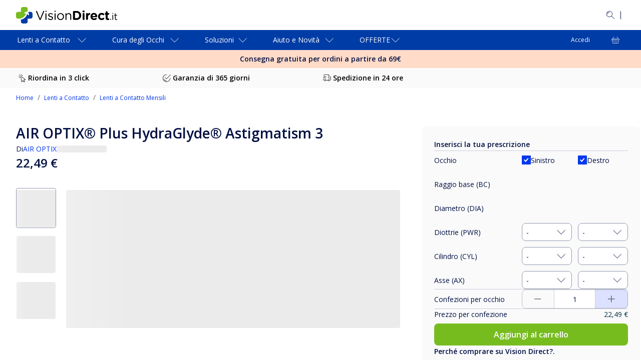

--- FILE ---
content_type: text/html; charset=utf-8
request_url: https://www.visiondirect.it/air-optix-plus-hydraglyde-for-astigmatism
body_size: 161176
content:
<!DOCTYPE html><html lang="it-IT"><head><meta charSet="utf-8" data-next-head=""/><meta name="viewport" content="initial-scale=1, width=device-width, maximum-scale=1" data-next-head=""/><link rel="preconnect" href="https://media.visiondirect.it" data-next-head=""/><link rel="preconnect" href="https://api.visiondirect.it" data-next-head=""/><link rel="preconnect" href="https://assets2.visiondirect.it" data-next-head=""/><link rel="preconnect" href="//tags.tiqcdn.com" data-next-head=""/><meta name="mobile-web-app-capable" content="yes" data-next-head=""/><meta name="apple-mobile-web-app-capable" content="yes" data-next-head=""/><link rel="shortcut icon" href="https://www.visiondirect.it/images/visiondirect/icons/favicon.ico" type="image/x-icon" data-next-head=""/><link rel="apple-touch-icon" href="https://www.visiondirect.it/images/visiondirect/icons/apple-touch-icon.png" data-next-head=""/><link rel="apple-touch-icon" sizes="57x57" href="https://www.visiondirect.it/images/visiondirect/icons/apple-touch-icon-57x57.png" data-next-head=""/><link rel="apple-touch-icon" sizes="72x72" href="https://www.visiondirect.it/images/visiondirect/icons/apple-touch-icon-72x72.png" data-next-head=""/><link rel="apple-touch-icon" sizes="76x76" href="https://www.visiondirect.it/images/visiondirect/icons/apple-touch-icon-76x76.png" data-next-head=""/><link rel="apple-touch-icon" sizes="114x114" href="https://www.visiondirect.it/images/visiondirect/icons/apple-touch-icon-114x114.png" data-next-head=""/><link rel="apple-touch-icon" sizes="120x120" href="https://www.visiondirect.it/images/visiondirect/icons/apple-touch-icon-120x120.png" data-next-head=""/><link rel="apple-touch-icon" sizes="144x144" href="https://www.visiondirect.it/images/visiondirect/icons/apple-touch-icon-144x144.png" data-next-head=""/><link rel="apple-touch-icon" sizes="152x152" href="https://www.visiondirect.it/images/visiondirect/icons/apple-touch-icon-152x152.png" data-next-head=""/><link rel="apple-touch-icon" sizes="180x180" href="https://www.visiondirect.it/images/visiondirect/icons/apple-touch-icon-180x180.png" data-next-head=""/><meta name="theme-color" content="#ffffff" data-next-head=""/><meta name="description" content="Lenti a contatto AIR OPTIX® Plus HydraGlyde® Astigmatism 3 online. Prezzi fino a 45% inferiori, consegna in 24 ore e spedizione gratuita per ordini superiori a 69€." data-next-head=""/><meta name="keywords" content="air-optix-plus-hydraglyde-astigmatism-3 " data-next-head=""/><link rel="canonical" href="https://www.visiondirect.it/air-optix-plus-hydraglyde-for-astigmatism" data-next-head=""/><link rel="alternate" hrefLang="fr-fr" href="https://www.visiondirect.fr/air-optix-plus-hydraglyde-for-astigmatism" data-next-head=""/><link rel="alternate" hrefLang="it-it" href="https://www.visiondirect.it/air-optix-plus-hydraglyde-for-astigmatism" data-next-head=""/><link rel="alternate" hrefLang="es-es" href="https://www.visiondirect.es/air-optix-plus-hydraglyde-for-astigmatism" data-next-head=""/><link rel="alternate" hrefLang="fr-be" href="https://www.visiondirect.be/fr/air-optix-plus-hydraglyde-for-astigmatism" data-next-head=""/><link rel="alternate" hrefLang="nl-be" href="https://www.visiondirect.be/nl/air-optix-plus-hydraglyde-for-astigmatism" data-next-head=""/><link rel="alternate" hrefLang="en-gb" href="https://www.visiondirect.co.uk/air-optix-plus-hydraglyde-for-astigmatism" data-next-head=""/><link rel="alternate" hrefLang="nl-nl" href="https://www.visiondirect.nl/air-optix-plus-hydraglyde-for-astigmatism" data-next-head=""/><link rel="alternate" hrefLang="en-ie" href="https://www.visiondirect.ie/air-optix-plus-hydraglyde-for-astigmatism" data-next-head=""/><title data-next-head="">AIR OPTIX® Plus HydraGlyde® Astigmatism 3 Lenti a Contatto | Vision Direct</title><link rel="preload" href="/_next/static/media/e807dee2426166ad.p.woff2" as="font" type="font/woff2" crossorigin="anonymous" data-next-font=""/><link rel="preload" href="/_next/static/media/fd922a0f8f41e421.p.woff2" as="font" type="font/woff2" crossorigin="anonymous" data-next-font=""/><link rel="preload" href="/_next/static/css/c99028cdaf7e6b2c.css" as="style"/><link rel="preload" href="/_next/static/css/92e33ea118d0c3bf.css" as="style"/><link rel="preload" href="/_next/static/css/7983a2941550cbee.css" as="style"/><link rel="preload" href="/_next/static/css/8e807edbe1fb24ad.css" as="style"/><link rel="preload" href="/_next/static/css/5915741d13fd281f.css" as="style"/><link rel="preload" href="/_next/static/css/3fab6cfa758f6c7d.css" as="style"/><link rel="preload" href="/_next/static/css/42f546287a57a29a.css" as="style"/><script type="application/ld+json" data-next-head="">{"@context":"https://schema.org","@type":"Product","name":"AIR OPTIX® Plus HydraGlyde® Astigmatism 3","image":["https://assets2.visiondirect.it/cdn-record-files/contactlenses/3f0a8a1b-e91e-4950-a8fc-afb600a147b3/ALALAOHYT03__shad__fr2.png","https://assets2.visiondirect.it/cdn-record-files/contactlenses/f236da78-98ab-4149-9ae1-afb600a14a04/ALALAOHYT03__shad__fr5.png","https://assets2.visiondirect.it/cdn-record-files/contactlenses/3f0a8a1b-e91e-4950-a8fc-afb600a147b3/ALALAOHYT03__shad__fr2.png","https://assets2.visiondirect.it/cdn-record-files/contactlenses/30c67505-16c2-446f-a60d-af9a00ece97b/ALALAOHYT03__shad__lt2.png","https://assets2.visiondirect.it/cdn-record-files/contactlenses/de038655-e858-4536-afb1-afb600a14565/ALALAOHYT03__shad__al2.png"],"offers":{"@type":"Offer","price":22.49,"priceCurrency":"EUR","url":"https://www.visiondirect.it/it-it/air-optix-plus-hydraglyde-for-astigmatism","priceSpecification":{"@type":"UnitPriceSpecification","priceType":"https://schema.org/StrikethroughPrice","price":22.49,"priceCurrency":"EUR"}},"manufacturer":"Alcon","productID":"3074457345616676673","brand":{"@type":"Brand","name":"Alcon"},"category":"contact_lenses_brand_air_optix","material":"Lotrafilcon B","additionalProperty":[{"@type":"PropertyValue","name":"Lens Type","value":"Toriche"},{"@type":"PropertyValue","name":"Water Content Percentage","value":"33"}]}</script><script type="application/ld+json" data-next-head="">{"@context":"https://schema.org","@type":"BreadcrumbList","itemListElement":[{"@type":"ListItem","position":1,"name":"Home","item":"https://www.visiondirect.it"},{"@type":"ListItem","position":2,"name":"Lenti a Contatto","item":"https://www.visiondirect.it/lenti-a-contatto"},{"@type":"ListItem","position":3,"name":"Lenti a Contatto Mensili","item":"https://www.visiondirect.it/lenti-a-contatto/lenti-a-contatto-mensili"}]}</script><link rel="stylesheet" href="/_next/static/css/c99028cdaf7e6b2c.css" data-n-g=""/><link rel="stylesheet" href="/_next/static/css/92e33ea118d0c3bf.css" data-n-p=""/><link rel="stylesheet" href="/_next/static/css/7983a2941550cbee.css" data-n-p=""/><link rel="stylesheet" href="/_next/static/css/8e807edbe1fb24ad.css" data-n-p=""/><link rel="stylesheet" href="/_next/static/css/5915741d13fd281f.css"/><link rel="stylesheet" href="/_next/static/css/3fab6cfa758f6c7d.css"/><link rel="stylesheet" href="/_next/static/css/42f546287a57a29a.css"/><noscript data-n-css=""></noscript><script defer="" noModule="" src="/_next/static/chunks/polyfills-42372ed130431b0a.js"></script><script defer="" src="/_next/static/chunks/237.c74ac1a6d2a1692a.js"></script><script defer="" src="/_next/static/chunks/7290.126699bcff765413.js"></script><script defer="" src="/_next/static/chunks/3121.58c647649f43c088.js"></script><script src="/_next/static/chunks/webpack-8477581f67a0137b.js" defer=""></script><script src="/_next/static/chunks/framework-193a887a8b9c63b2.js" defer=""></script><script src="/_next/static/chunks/main-21355f99f3073732.js" defer=""></script><script src="/_next/static/chunks/pages/_app-d4500bbd8fd4868d.js" defer=""></script><script src="/_next/static/chunks/a839632a-423ce17bc8daf983.js" defer=""></script><script src="/_next/static/chunks/5330eab6-0253dafc334b8a79.js" defer=""></script><script src="/_next/static/chunks/7646-cac0a27cff04f924.js" defer=""></script><script src="/_next/static/chunks/8341-77a347200cfba7fa.js" defer=""></script><script src="/_next/static/chunks/9635-07bc4f34e82d9abd.js" defer=""></script><script src="/_next/static/chunks/7092-cd9921b6ac792ded.js" defer=""></script><script src="/_next/static/chunks/2164-6854accb7e792876.js" defer=""></script><script src="/_next/static/chunks/4118-601f090ebf415ccb.js" defer=""></script><script src="/_next/static/chunks/6617-cfa5ad598190a6ca.js" defer=""></script><script src="/_next/static/chunks/4473-dc5768d0bd543a61.js" defer=""></script><script src="/_next/static/chunks/845-2b0665ff9f0d85e3.js" defer=""></script><script src="/_next/static/chunks/8013-662b523b2dda99c7.js" defer=""></script><script src="/_next/static/chunks/4896-17ca50ace6836b95.js" defer=""></script><script src="/_next/static/chunks/4041-9008d86329d63c1e.js" defer=""></script><script src="/_next/static/chunks/5208-f4e23889f2073e7f.js" defer=""></script><script src="/_next/static/chunks/5916-0f2041a8ad9ab885.js" defer=""></script><script src="/_next/static/chunks/9594-f3229144567d37d3.js" defer=""></script><script src="/_next/static/chunks/1215-3ee5501029e6109a.js" defer=""></script><script src="/_next/static/chunks/7703-522c95b495d06bf2.js" defer=""></script><script src="/_next/static/chunks/5001-e66527ddf6e43352.js" defer=""></script><script src="/_next/static/chunks/1952-a36b5abcd22a2836.js" defer=""></script><script src="/_next/static/chunks/3687-73534fda2cb0dc0f.js" defer=""></script><script src="/_next/static/chunks/9789-e9a85a22c1a4a618.js" defer=""></script><script src="/_next/static/chunks/2136-d57c6f73ea71d909.js" defer=""></script><script src="/_next/static/chunks/3917-971beda8ebf2e992.js" defer=""></script><script src="/_next/static/chunks/4840-92f9e9d72efb7386.js" defer=""></script><script src="/_next/static/chunks/794-226b73bace54e88b.js" defer=""></script><script src="/_next/static/chunks/3845-c84bd7d60efa27d1.js" defer=""></script><script src="/_next/static/chunks/7367-265e09fb6b013cab.js" defer=""></script><script src="/_next/static/chunks/pages/%5B...params%5D-d7c070b04da16d84.js" defer=""></script><script src="/_next/static/VbwOxODhtgyugucI6n-b8/_buildManifest.js" defer=""></script><script src="/_next/static/VbwOxODhtgyugucI6n-b8/_ssgManifest.js" defer=""></script>
                              <script>!function(e){var n="https://s.go-mpulse.net/boomerang/";if("False"=="True")e.BOOMR_config=e.BOOMR_config||{},e.BOOMR_config.PageParams=e.BOOMR_config.PageParams||{},e.BOOMR_config.PageParams.pci=!0,n="https://s2.go-mpulse.net/boomerang/";if(window.BOOMR_API_key="5WBG8-KLLY8-E53TF-LLASD-U7FH9",function(){function e(){if(!r){var e=document.createElement("script");e.id="boomr-scr-as",e.src=window.BOOMR.url,e.async=!0,o.appendChild(e),r=!0}}function t(e){r=!0;var n,t,a,i,d=document,O=window;if(window.BOOMR.snippetMethod=e?"if":"i",t=function(e,n){var t=d.createElement("script");t.id=n||"boomr-if-as",t.src=window.BOOMR.url,BOOMR_lstart=(new Date).getTime(),e=e||d.body,e.appendChild(t)},!window.addEventListener&&window.attachEvent&&navigator.userAgent.match(/MSIE [67]\./))return window.BOOMR.snippetMethod="s",void t(o,"boomr-async");a=document.createElement("IFRAME"),a.src="about:blank",a.title="",a.role="presentation",a.loading="eager",i=(a.frameElement||a).style,i.width=0,i.height=0,i.border=0,i.display="none",o.appendChild(a);try{O=a.contentWindow,d=O.document.open()}catch(_){n=document.domain,a.src="javascript:var d=document.open();d.domain='"+n+"';void 0;",O=a.contentWindow,d=O.document.open()}if(n)d._boomrl=function(){this.domain=n,t()},d.write("<bo"+"dy onload='document._boomrl();'>");else if(O._boomrl=function(){t()},O.addEventListener)O.addEventListener("load",O._boomrl,!1);else if(O.attachEvent)O.attachEvent("onload",O._boomrl);d.close()}function a(e){window.BOOMR_onload=e&&e.timeStamp||(new Date).getTime()}if(!window.BOOMR||!window.BOOMR.version&&!window.BOOMR.snippetExecuted){window.BOOMR=window.BOOMR||{},window.BOOMR.snippetStart=(new Date).getTime(),window.BOOMR.snippetExecuted=!0,window.BOOMR.snippetVersion=14,window.BOOMR.url=n+"5WBG8-KLLY8-E53TF-LLASD-U7FH9";var i=document.currentScript||document.getElementsByTagName("script")[0],o=i.parentNode,r=!1,d=document.createElement("link");if(d.relList&&"function"==typeof d.relList.supports&&d.relList.supports("preload")&&"as"in d)window.BOOMR.snippetMethod="p",d.href=window.BOOMR.url,d.rel="preload",d.as="script",d.addEventListener("load",e),d.addEventListener("error",function(){t(!0)}),setTimeout(function(){if(!r)t(!0)},3e3),BOOMR_lstart=(new Date).getTime(),o.appendChild(d);else t(!1);if(window.addEventListener)window.addEventListener("load",a,!1);else if(window.attachEvent)window.attachEvent("onload",a)}}(),"".length>0)if(e&&"performance"in e&&e.performance&&"function"==typeof e.performance.setResourceTimingBufferSize)e.performance.setResourceTimingBufferSize();!function(){if(BOOMR=e.BOOMR||{},BOOMR.plugins=BOOMR.plugins||{},!BOOMR.plugins.AK){var n=""=="true"?1:0,t="",a="aojvaeyxeeo5a2llm6ea-f-8c099ba1b-clientnsv4-s.akamaihd.net",i="false"=="true"?2:1,o={"ak.v":"39","ak.cp":"1484768","ak.ai":parseInt("925061",10),"ak.ol":"0","ak.cr":8,"ak.ipv":4,"ak.proto":"h2","ak.rid":"2d9124ed","ak.r":44332,"ak.a2":n,"ak.m":"dscx","ak.n":"essl","ak.bpcip":"3.147.80.0","ak.cport":58678,"ak.gh":"23.33.28.208","ak.quicv":"","ak.tlsv":"tls1.3","ak.0rtt":"","ak.0rtt.ed":"","ak.csrc":"-","ak.acc":"","ak.t":"1768646536","ak.ak":"hOBiQwZUYzCg5VSAfCLimQ==UiTkGq0JeCw8STn2wM3OeM0lc/ucc5WkmzhjGx/xWMoNc4F6lSYKIjjSe1EPbcTfrVsXA9AerTlmXBuY5eXqmeZ2PTCI5+WAb7RjqNGhDYmZWWNpg+irCGzLAxbRv4v/oXloRD5/XpBMCRn25mD6N1gOSzRs4gj/wN4G8yQncULokA2FamQ6SRHhWIJm0ozVLl1QmiTqKZ3VRPdI0hWSGCKfKatG18MAFQNttOeROsSYCZdOC06WsLvfpd0rgLBW6bvRn7dq/6/C6R+ZDCpyHwXFBrHx48ktcTgEy1YxIxmuZgwHfdW5IKl78OvXuZL3cU8awhXbuTbt4TWjXlcKJW/0IHiq2TQyfmP/TN+Pq1xWlViUeMj6LQ52BNr0Zu0ulaKtHl06zGFkJp/0x08yr1kaTzOWHgRR6ucfIwRQNh4=","ak.pv":"173","ak.dpoabenc":"","ak.tf":i};if(""!==t)o["ak.ruds"]=t;var r={i:!1,av:function(n){var t="http.initiator";if(n&&(!n[t]||"spa_hard"===n[t]))o["ak.feo"]=void 0!==e.aFeoApplied?1:0,BOOMR.addVar(o)},rv:function(){var e=["ak.bpcip","ak.cport","ak.cr","ak.csrc","ak.gh","ak.ipv","ak.m","ak.n","ak.ol","ak.proto","ak.quicv","ak.tlsv","ak.0rtt","ak.0rtt.ed","ak.r","ak.acc","ak.t","ak.tf"];BOOMR.removeVar(e)}};BOOMR.plugins.AK={akVars:o,akDNSPreFetchDomain:a,init:function(){if(!r.i){var e=BOOMR.subscribe;e("before_beacon",r.av,null,null),e("onbeacon",r.rv,null,null),r.i=!0}return this},is_complete:function(){return!0}}}}()}(window);</script></head><body><link rel="preload" as="image" href="https://assets2.visiondirect.it/cdn-record-files/contactlenses/3f0a8a1b-e91e-4950-a8fc-afb600a147b3/ALALAOHYT03__shad__fr2.png?impolicy=VD_resize&amp;wid=160&amp;bgc=%23FFFFFF"/><link rel="preload" as="image" href="https://assets2.visiondirect.it/cdn-record-files/contactlenses/de038655-e858-4536-afb1-afb600a14565/ALALAOHYT03__shad__al2.png?impolicy=VD_resize&amp;wid=160&amp;bgc=%23FFFFFF"/><link rel="preload" as="image" href="https://assets2.visiondirect.it/cdn-record-files/contactlenses/30c67505-16c2-446f-a60d-af9a00ece97b/ALALAOHYT03__shad__lt2.png?impolicy=VD_resize&amp;wid=160&amp;bgc=%23FFFFFF"/><div id="__next"><style data-emotion="css-global f1aa50">html{-webkit-font-smoothing:antialiased;-moz-osx-font-smoothing:grayscale;box-sizing:border-box;-webkit-text-size-adjust:100%;}*,*::before,*::after{box-sizing:inherit;}strong,b{font-weight:700;}body{margin:0;color:#000F42;font-size:14px;font-weight:400;line-height:1.5;font-family:'Open Sans',OpenSansFallback,sans-serif;background-color:#FEFBFF;}@media (min-width:1440px){body{font-size:16px;}}@media print{body{background-color:#fff;}}body::backdrop{background-color:#FEFBFF;}</style><style data-emotion="css 1fo9mz7">.css-1fo9mz7{display:-webkit-box;display:-webkit-flex;display:-ms-flexbox;display:flex;-webkit-flex-direction:column;-ms-flex-direction:column;flex-direction:column;height:-webkit-fill-available;height:-moz-available;height:fill-available;min-height:-webkit-fill-available;min-height:-moz-available;min-height:fill-available;max-height:-webkit-fill-available;max-height:-moz-available;max-height:fill-available;overflow:hidden;background-color:#fff;}@media (min-width:768px){.css-1fo9mz7{display:-webkit-box;display:-webkit-flex;display:-ms-flexbox;display:flex;-webkit-flex-direction:column;-ms-flex-direction:column;flex-direction:column;height:100%;min-height:100vh;max-height:100vh;}}</style><div data-name="app-wrapper" class="css-1fo9mz7"><style data-emotion="css uffdk4">.css-uffdk4{background-color:#FFFFFF;max-width:100vw;overflow:hidden auto;-webkit-flex:1;-ms-flex:1;flex:1;padding-bottom:130px;}@media (min-width:1024px){.css-uffdk4{padding-bottom:0;}}.css-uffdk4.is-cart [data-element-id="Footer"]{padding-bottom:130px;}@media (min-width:768px){.css-uffdk4.is-cart [data-element-id="Footer"]{padding-bottom:0;}}</style><main id="visiondirect-app__main" class="visiondirect-app__main-container css-uffdk4"><style data-emotion="css 1q3rcuc">.css-1q3rcuc{position:relative;visibility:visible;top:0;left:0;z-index:3;-webkit-transform:translateY(0%);-moz-transform:translateY(0%);-ms-transform:translateY(0%);transform:translateY(0%);background-color:#fff;height:-webkit-max-content;height:-moz-max-content;height:max-content;width:100%;}@media (min-width:768px){.css-1q3rcuc{position:relative;}}@media (min-width:1024px){.css-1q3rcuc{-webkit-transform:translateY(0);-moz-transform:translateY(0);-ms-transform:translateY(0);transform:translateY(0);-webkit-transition:all 250ms ease-in-out;transition:all 250ms ease-in-out;}}@media (max-width:1023.95px){.css-1q3rcuc{-webkit-transform:translateY(0);-moz-transform:translateY(0);-ms-transform:translateY(0);transform:translateY(0);}}</style><header id="header" class="css-1q3rcuc"><div class="navbar-animation-wrapper"><style data-emotion="css yt15h7">.css-yt15h7{padding:8px 0px;display:-webkit-box;display:-webkit-flex;display:-ms-flexbox;display:flex;height:48px;-webkit-transition:height 0.35s ease-in-out,padding 0.35s ease-in-out,opacity 0.35s ease-in-out;transition:height 0.35s ease-in-out,padding 0.35s ease-in-out,opacity 0.35s ease-in-out;width:100%;background-color:#003CA6;-webkit-align-items:center;-webkit-box-align:center;-ms-flex-align:center;align-items:center;}@media (min-width:1024px){.css-yt15h7{visibility:visible;padding:24px 0px;height:60px;opacity:1;background-color:#fff;}}</style><style data-emotion="css hpxmkv">.css-hpxmkv{padding:8px 0px;display:-webkit-box;display:-webkit-flex;display:-ms-flexbox;display:flex;height:48px;-webkit-transition:height 0.35s ease-in-out,padding 0.35s ease-in-out,opacity 0.35s ease-in-out;transition:height 0.35s ease-in-out,padding 0.35s ease-in-out,opacity 0.35s ease-in-out;width:100%;background-color:#003CA6;-webkit-align-items:center;-webkit-box-align:center;-ms-flex-align:center;align-items:center;}@media (min-width:1024px){.css-hpxmkv{visibility:visible;padding:24px 0px;height:60px;opacity:1;background-color:#fff;}}</style><section class="MuiBox-root css-hpxmkv"><style data-emotion="css lk8ud">.css-lk8ud{height:inherit;}.css-lk8ud.MuiContainer-root{padding-left:16px;padding-right:16px;}@media (min-width:1024px){.css-lk8ud.MuiContainer-root{padding-left:32px;padding-right:32px;}}@media (min-width:1440px){.css-lk8ud.MuiContainer-root{padding-left:64px;padding-right:64px;}}</style><style data-emotion="css 1aro3p3">.css-1aro3p3{width:100%;margin-left:auto;box-sizing:border-box;margin-right:auto;padding-left:4px;padding-right:4px;height:inherit;}@media (min-width:768px){.css-1aro3p3{padding-left:6px;padding-right:6px;}}@media (min-width:1440px){.css-1aro3p3{max-width:1440px;}}.css-1aro3p3.MuiContainer-root{padding-left:16px;padding-right:16px;}@media (min-width:1024px){.css-1aro3p3.MuiContainer-root{padding-left:32px;padding-right:32px;}}@media (min-width:1440px){.css-1aro3p3.MuiContainer-root{padding-left:64px;padding-right:64px;}}</style><div class="MuiContainer-root MuiContainer-maxWidthLg css-1aro3p3"><style data-emotion="css eq4waa">.css-eq4waa{display:-webkit-box;display:-webkit-flex;display:-ms-flexbox;display:flex;-webkit-box-pack:justify;-webkit-justify-content:space-between;justify-content:space-between;-webkit-align-items:center;-webkit-box-align:center;-ms-flex-align:center;align-items:center;gap:8px;height:inherit;}</style><section class="css-eq4waa"><style data-emotion="css e11170">.css-e11170{width:144px;}@media (min-width:1024px){.css-e11170{width:auto;}}</style><div class="css-e11170"><style data-emotion="css 1d224sx">.css-1d224sx{cursor:pointer;color:#0137EF;}</style><a class="css-1d224sx" variant="body2" aria-label="VisionDirect Pagina iniziale" data-element-id="MainNav_Logo" data-description="logo" href="https://www.visiondirect.it/"><style data-emotion="css 12brwbq">.css-12brwbq{display:none;}@media (min-width:1024px){.css-12brwbq{display:block;}}</style><style data-emotion="css 6fgzv9">.css-6fgzv9{display:-webkit-box;display:-webkit-flex;display:-ms-flexbox;display:flex;display:none;}.css-6fgzv9[data-variant="white"] path{fill:#fff;}.css-6fgzv9:not([data-variant="white"])>path{fill:#000f42;}.css-6fgzv9:not([data-variant="white"]) path.logo-symbol-top{fill:#77bc1f;}.css-6fgzv9:not([data-variant="white"]) path.logo-symbol-bottom{fill:#003ca6;}.css-6fgzv9 >svg{display:block;}@media (min-width:1024px){.css-6fgzv9{display:block;}}</style><div class="css-6fgzv9" data-locale="IT" data-name="vd logo"><svg width="238" height="33" viewBox="0 0 238 33" xmlns="http://www.w3.org/2000/svg"><path class="logo-symbol-top" d="M13.6908 0H19.4384C21.5695 0 23.3131 1.74364 23.3131 3.87476V8.84736C23.0548 8.78278 22.7965 8.78278 22.4736 8.91194C18.2759 10.4618 21.6341 9.23483 17.4364 10.7847C15.8219 11.366 16.726 13.82 18.3405 13.2387L20.2779 12.5284C18.0176 20.2779 10.6556 24.0881 3.81018 23.184C3.55186 23.1194 3.29354 23.1194 2.97065 23.0548C2.64775 22.9902 2.19569 22.8611 2.00196 22.7965C1.80822 22.7319 1.5499 22.6027 1.35616 22.409C0.516634 21.6986 0 20.6008 0 19.4384V13.6908C0 11.5597 1.74364 9.81605 3.87476 9.81605H9.75147V3.87476C9.75147 1.74364 11.5597 0 13.6908 0Z"></path><path class="logo-symbol-bottom" d="M22.7319 13.3033L23.5714 15.5636C24.2172 17.1781 26.6067 16.274 26.0254 14.6595L24.1526 9.68689H29.1252C31.2564 9.68689 33 11.4305 33 13.5616V19.3738C33 21.5049 31.2564 23.2485 29.1252 23.2485H23.3131V29.1252C23.3131 31.2564 21.5695 33 19.4384 33H13.6262C11.4951 33 9.75147 31.2564 9.75147 29.1252V25.3796C15.5636 24.1526 20.7299 20.0841 22.7319 13.3033Z"></path><path d="M46.8845 25.1213L39.9745 9.23483C39.91 9.10567 39.8454 8.97651 39.8454 8.78278C39.8454 8.26614 40.2974 7.81409 40.8787 7.81409C41.3953 7.81409 41.7182 8.13698 41.9119 8.58904L48.1115 23.3777L54.3111 8.52446C54.5049 8.13698 54.8278 7.81409 55.2798 7.81409C55.861 7.81409 56.2485 8.26614 56.2485 8.78278C56.2485 8.91193 56.2485 9.04109 56.1839 9.17025L49.3385 25.1213C49.0802 25.638 48.7573 25.9609 48.1761 25.9609H48.047C47.4657 25.9609 47.0783 25.638 46.8845 25.1213Z"></path><path d="M58.7025 8.45987C58.7025 7.81408 59.2192 7.42661 59.8649 7.42661C60.5107 7.42661 61.0274 7.81408 61.0274 8.45987V8.78277C61.0274 9.36398 60.5107 9.81604 59.8649 9.81604C59.2192 9.81604 58.7025 9.36398 58.7025 8.78277V8.45987ZM58.8317 13.4325C58.8317 12.9158 59.2837 12.4638 59.8004 12.4638C60.3816 12.4638 60.7691 12.9158 60.7691 13.4325V24.9276C60.7691 25.5088 60.3816 25.8963 59.8004 25.8963C59.2192 25.8963 58.8317 25.4442 58.8317 24.9276V13.4325Z"></path><path d="M64.0626 24.3464C63.8689 24.2172 63.6751 23.9589 63.6751 23.636C63.6751 23.1839 64.0626 22.7965 64.5147 22.7965C64.7084 22.7965 64.9021 22.8611 65.0313 22.9256C66.3875 23.8297 67.8082 24.3464 69.2289 24.3464C70.8434 24.3464 71.9413 23.5068 71.9413 22.2798V22.2153C71.9413 20.8591 70.3914 20.407 68.6477 19.8904C66.5812 19.3092 64.2563 18.5988 64.2563 16.1448C64.2563 13.8845 66.1291 12.3346 68.7769 12.3346C70.1976 12.3346 71.683 12.7867 72.9745 13.4325C73.2329 13.5616 73.4912 13.8845 73.4912 14.272C73.4912 14.7241 73.1037 15.1115 72.6516 15.1115C72.4579 15.1115 72.3287 15.047 72.1996 14.9824C71.1017 14.3366 69.8747 13.9491 68.7769 13.9491C67.227 13.9491 66.1937 14.7886 66.1937 15.8865V15.9511C66.1937 17.1781 67.8082 17.6947 69.6164 18.2113C71.683 18.7926 73.8787 19.6321 73.8787 22.0215V22.0861C73.8787 24.6047 71.8121 26.0254 69.1644 26.0254C67.3561 26.0254 65.4833 25.3796 64.0626 24.3464Z"></path><path d="M76.8493 8.45987C76.8493 7.81408 77.3659 7.42661 78.0117 7.42661C78.6575 7.42661 79.1742 7.81408 79.1742 8.45987V8.78277C79.1742 9.36398 78.6575 9.81604 78.0117 9.81604C77.3659 9.81604 76.8493 9.36398 76.8493 8.78277V8.45987ZM76.9785 13.4325C76.9785 12.9158 77.4305 12.4638 77.9472 12.4638C78.5284 12.4638 78.9158 12.9158 78.9158 13.4325V24.9276C78.9158 25.5088 78.5284 25.8963 77.9472 25.8963C77.3659 25.8963 76.9785 25.4442 76.9785 24.9276V13.4325Z"></path><path d="M82.0802 19.2446C82.0802 15.4344 84.9863 12.2701 88.9902 12.2701C92.9295 12.2701 95.8356 15.3699 95.8356 19.1155V19.18C95.8356 22.9256 92.9295 26.09 88.9256 26.09C84.9863 26.09 82.0802 22.9902 82.0802 19.2446ZM93.8336 19.2446C93.8336 16.3386 91.7025 14.0137 88.9256 14.0137C86.0841 14.0137 84.0822 16.3386 84.0822 19.1155V19.18C84.0822 22.0215 86.1487 24.2818 88.9902 24.2818C91.8317 24.3464 93.8336 22.0215 93.8336 19.2446Z"></path><path d="M98.7417 13.4325C98.7417 12.9159 99.1937 12.4638 99.7103 12.4638C100.292 12.4638 100.679 12.9159 100.679 13.4325V14.8532C101.519 13.4325 102.939 12.2701 105.2 12.2701C108.364 12.2701 110.237 14.4012 110.237 17.5656V24.863C110.237 25.4442 109.785 25.8317 109.268 25.8317C108.687 25.8317 108.299 25.3797 108.299 24.863V18.0822C108.299 15.6282 106.943 14.0783 104.618 14.0783C102.358 14.0783 100.679 15.7573 100.679 18.2114V24.9276C100.679 25.5088 100.292 25.8963 99.7103 25.8963C99.1291 25.8963 98.7417 25.4442 98.7417 24.9276V13.4325Z"></path><path d="M113.789 9.88061C113.789 8.78277 114.628 7.94324 115.726 7.94324H120.699C126.317 7.94324 130.192 11.818 130.192 16.8552V16.9198C130.192 21.9569 126.317 25.8317 120.699 25.8317H115.726C114.628 25.8317 113.789 24.9922 113.789 23.8943V9.88061ZM120.763 22.2153C123.992 22.2153 126.123 20.0196 126.123 16.8552V16.7906C126.123 13.6262 123.928 11.4305 120.763 11.4305H117.728V22.2153H120.763Z"></path><path d="M132.646 8.84736C132.646 7.74951 133.614 7.03914 134.841 7.03914C136.068 7.03914 137.037 7.74951 137.037 8.84736V8.91194C137.037 10.0098 136.068 10.7202 134.841 10.7202C133.614 10.7202 132.646 10.0098 132.646 8.84736ZM132.904 13.8845C132.904 12.7867 133.744 11.9472 134.841 11.9472C135.939 11.9472 136.779 12.7867 136.779 13.8845V24.0235C136.779 25.1213 135.939 25.9609 134.841 25.9609C133.744 25.9609 132.904 25.1213 132.904 24.0235V13.8845Z"></path><path d="M139.814 13.8845C139.814 12.7867 140.654 11.9471 141.751 11.9471C142.849 11.9471 143.689 12.7867 143.689 13.8845V14.4657C144.27 13.1096 145.174 11.8826 146.337 11.8826C147.564 11.8826 148.209 12.6575 148.209 13.7554C148.209 14.7886 147.564 15.3698 146.724 15.5636C144.787 16.0156 143.689 17.501 143.689 20.2779V23.8943C143.689 24.9922 142.849 25.8317 141.751 25.8317C140.654 25.8317 139.814 24.9922 139.814 23.8943V13.8845Z"></path><path d="M155.894 26.09C151.761 26.09 148.726 23.184 148.726 18.9863V18.9217C148.726 15.047 151.503 11.818 155.507 11.818C160.092 11.818 162.094 15.5636 162.094 18.4051C162.094 19.5029 161.319 20.2779 160.286 20.2779H152.601C152.988 22.0215 154.215 22.9902 155.959 22.9902C157.057 22.9902 157.896 22.6673 158.736 22.0861C158.994 21.8924 159.252 21.7632 159.704 21.7632C160.544 21.7632 161.19 22.409 161.19 23.3131C161.19 23.8297 160.932 24.2172 160.673 24.4755C159.446 25.4442 157.896 26.09 155.894 26.09ZM158.413 17.8885C158.155 16.1448 157.186 14.9824 155.507 14.9824C153.892 14.9824 152.859 16.1448 152.536 17.8885H158.413Z"></path><path d="M163.773 18.9863C163.773 15.047 166.744 11.818 170.941 11.818C173.008 11.818 174.493 12.3992 175.591 13.3679C175.849 13.5616 176.172 14.0137 176.172 14.7241C176.172 15.6928 175.397 16.4677 174.429 16.4677C173.912 16.4677 173.524 16.274 173.331 16.0802C172.62 15.5636 171.91 15.2407 170.877 15.2407C168.939 15.2407 167.583 16.9198 167.583 18.9863V19.0509C167.583 21.1174 168.939 22.8611 171.07 22.8611C172.104 22.8611 172.879 22.4736 173.654 21.8924C173.847 21.7632 174.235 21.5049 174.687 21.5049C175.591 21.5049 176.301 22.2153 176.301 23.184C176.301 23.7006 176.043 24.0881 175.72 24.411C174.558 25.4442 173.137 26.1546 170.877 26.1546C166.808 26.09 163.773 22.9256 163.773 18.9863Z"></path><path d="M179.014 21.8924V15.4344H178.885C177.98 15.4344 177.205 14.7241 177.205 13.7554C177.205 12.7867 177.916 12.0763 178.885 12.0763H179.014V10.3972C179.014 9.2994 179.853 8.45987 180.951 8.45987C182.049 8.45987 182.888 9.2994 182.888 10.3972V12.0763H184.567C185.472 12.0763 186.247 12.7867 186.247 13.7554C186.247 14.7241 185.536 15.4344 184.567 15.4344H182.888V21.3111C182.888 22.2153 183.276 22.6673 184.115 22.6673C184.245 22.6673 184.503 22.6673 184.567 22.6673C185.407 22.6673 186.182 23.3777 186.182 24.2818C186.182 24.9922 185.73 25.5088 185.213 25.7671C184.503 26.0254 183.857 26.1546 183.018 26.1546C180.628 26.0254 179.014 25.0567 179.014 21.8924Z"></path><g><path d="M189.023 23.636C189.54 23.636 189.928 24.0235 189.928 24.5401V24.9276C189.928 25.4442 189.54 25.8317 189.023 25.8317C188.507 25.8317 188.119 25.4442 188.119 24.9276V24.5401C188.055 24.0235 188.442 23.636 189.023 23.636Z"></path><path d="M192.446 12.593C192.446 12.0763 192.834 11.818 193.286 11.818C193.802 11.818 194.19 12.1409 194.19 12.593V12.8513C194.19 13.3033 193.802 13.6262 193.286 13.6262C192.769 13.6262 192.446 13.3033 192.446 12.8513V12.593ZM192.575 16.4031C192.575 16.0157 192.898 15.6282 193.286 15.6282C193.738 15.6282 194.061 15.9511 194.061 16.4031V25.1213C194.061 25.5734 193.738 25.8963 193.35 25.8963C192.963 25.8963 192.575 25.5734 192.575 25.1213V16.4031Z"></path><path d="M197.483 23.1194V17.0489H196.644C196.321 17.0489 195.998 16.726 195.998 16.4031C195.998 16.0157 196.321 15.7573 196.644 15.7573H197.483V13.3679C197.483 12.9804 197.806 12.5929 198.194 12.5929C198.581 12.5929 198.969 12.9158 198.969 13.3679V15.7573H201.552C201.939 15.7573 202.198 16.0802 202.198 16.4031C202.198 16.7906 201.875 17.0489 201.552 17.0489H198.969V22.9256C198.969 24.1526 199.614 24.6047 200.648 24.6047C201.164 24.6047 201.423 24.4755 201.552 24.4755C201.875 24.4755 202.198 24.7984 202.198 25.1213C202.198 25.3796 202.004 25.638 201.746 25.7025C201.294 25.8963 200.841 25.9609 200.26 25.9609C198.71 25.9609 197.483 25.1859 197.483 23.1194Z"></path></g></svg></div><style data-emotion="css 1qqhhfx">.css-1qqhhfx{display:block;}.css-1qqhhfx svg{width:141px;}@media (min-width:1024px){.css-1qqhhfx{display:none;}}</style><style data-emotion="css 7b9ojw">.css-7b9ojw{display:-webkit-box;display:-webkit-flex;display:-ms-flexbox;display:flex;display:block;}.css-7b9ojw[data-variant="white"] path{fill:#fff;}.css-7b9ojw:not([data-variant="white"])>path{fill:#000f42;}.css-7b9ojw:not([data-variant="white"]) path.logo-symbol-top{fill:#77bc1f;}.css-7b9ojw:not([data-variant="white"]) path.logo-symbol-bottom{fill:#003ca6;}.css-7b9ojw >svg{display:block;}.css-7b9ojw svg{width:141px;}@media (min-width:1024px){.css-7b9ojw{display:none;}}</style><div class="css-7b9ojw" data-variant="white" data-locale="IT" data-name="vd logo"><svg width="238" height="33" viewBox="0 0 238 33" xmlns="http://www.w3.org/2000/svg"><path class="logo-symbol-top" d="M13.6908 0H19.4384C21.5695 0 23.3131 1.74364 23.3131 3.87476V8.84736C23.0548 8.78278 22.7965 8.78278 22.4736 8.91194C18.2759 10.4618 21.6341 9.23483 17.4364 10.7847C15.8219 11.366 16.726 13.82 18.3405 13.2387L20.2779 12.5284C18.0176 20.2779 10.6556 24.0881 3.81018 23.184C3.55186 23.1194 3.29354 23.1194 2.97065 23.0548C2.64775 22.9902 2.19569 22.8611 2.00196 22.7965C1.80822 22.7319 1.5499 22.6027 1.35616 22.409C0.516634 21.6986 0 20.6008 0 19.4384V13.6908C0 11.5597 1.74364 9.81605 3.87476 9.81605H9.75147V3.87476C9.75147 1.74364 11.5597 0 13.6908 0Z"></path><path class="logo-symbol-bottom" d="M22.7319 13.3033L23.5714 15.5636C24.2172 17.1781 26.6067 16.274 26.0254 14.6595L24.1526 9.68689H29.1252C31.2564 9.68689 33 11.4305 33 13.5616V19.3738C33 21.5049 31.2564 23.2485 29.1252 23.2485H23.3131V29.1252C23.3131 31.2564 21.5695 33 19.4384 33H13.6262C11.4951 33 9.75147 31.2564 9.75147 29.1252V25.3796C15.5636 24.1526 20.7299 20.0841 22.7319 13.3033Z"></path><path d="M46.8845 25.1213L39.9745 9.23483C39.91 9.10567 39.8454 8.97651 39.8454 8.78278C39.8454 8.26614 40.2974 7.81409 40.8787 7.81409C41.3953 7.81409 41.7182 8.13698 41.9119 8.58904L48.1115 23.3777L54.3111 8.52446C54.5049 8.13698 54.8278 7.81409 55.2798 7.81409C55.861 7.81409 56.2485 8.26614 56.2485 8.78278C56.2485 8.91193 56.2485 9.04109 56.1839 9.17025L49.3385 25.1213C49.0802 25.638 48.7573 25.9609 48.1761 25.9609H48.047C47.4657 25.9609 47.0783 25.638 46.8845 25.1213Z"></path><path d="M58.7025 8.45987C58.7025 7.81408 59.2192 7.42661 59.8649 7.42661C60.5107 7.42661 61.0274 7.81408 61.0274 8.45987V8.78277C61.0274 9.36398 60.5107 9.81604 59.8649 9.81604C59.2192 9.81604 58.7025 9.36398 58.7025 8.78277V8.45987ZM58.8317 13.4325C58.8317 12.9158 59.2837 12.4638 59.8004 12.4638C60.3816 12.4638 60.7691 12.9158 60.7691 13.4325V24.9276C60.7691 25.5088 60.3816 25.8963 59.8004 25.8963C59.2192 25.8963 58.8317 25.4442 58.8317 24.9276V13.4325Z"></path><path d="M64.0626 24.3464C63.8689 24.2172 63.6751 23.9589 63.6751 23.636C63.6751 23.1839 64.0626 22.7965 64.5147 22.7965C64.7084 22.7965 64.9021 22.8611 65.0313 22.9256C66.3875 23.8297 67.8082 24.3464 69.2289 24.3464C70.8434 24.3464 71.9413 23.5068 71.9413 22.2798V22.2153C71.9413 20.8591 70.3914 20.407 68.6477 19.8904C66.5812 19.3092 64.2563 18.5988 64.2563 16.1448C64.2563 13.8845 66.1291 12.3346 68.7769 12.3346C70.1976 12.3346 71.683 12.7867 72.9745 13.4325C73.2329 13.5616 73.4912 13.8845 73.4912 14.272C73.4912 14.7241 73.1037 15.1115 72.6516 15.1115C72.4579 15.1115 72.3287 15.047 72.1996 14.9824C71.1017 14.3366 69.8747 13.9491 68.7769 13.9491C67.227 13.9491 66.1937 14.7886 66.1937 15.8865V15.9511C66.1937 17.1781 67.8082 17.6947 69.6164 18.2113C71.683 18.7926 73.8787 19.6321 73.8787 22.0215V22.0861C73.8787 24.6047 71.8121 26.0254 69.1644 26.0254C67.3561 26.0254 65.4833 25.3796 64.0626 24.3464Z"></path><path d="M76.8493 8.45987C76.8493 7.81408 77.3659 7.42661 78.0117 7.42661C78.6575 7.42661 79.1742 7.81408 79.1742 8.45987V8.78277C79.1742 9.36398 78.6575 9.81604 78.0117 9.81604C77.3659 9.81604 76.8493 9.36398 76.8493 8.78277V8.45987ZM76.9785 13.4325C76.9785 12.9158 77.4305 12.4638 77.9472 12.4638C78.5284 12.4638 78.9158 12.9158 78.9158 13.4325V24.9276C78.9158 25.5088 78.5284 25.8963 77.9472 25.8963C77.3659 25.8963 76.9785 25.4442 76.9785 24.9276V13.4325Z"></path><path d="M82.0802 19.2446C82.0802 15.4344 84.9863 12.2701 88.9902 12.2701C92.9295 12.2701 95.8356 15.3699 95.8356 19.1155V19.18C95.8356 22.9256 92.9295 26.09 88.9256 26.09C84.9863 26.09 82.0802 22.9902 82.0802 19.2446ZM93.8336 19.2446C93.8336 16.3386 91.7025 14.0137 88.9256 14.0137C86.0841 14.0137 84.0822 16.3386 84.0822 19.1155V19.18C84.0822 22.0215 86.1487 24.2818 88.9902 24.2818C91.8317 24.3464 93.8336 22.0215 93.8336 19.2446Z"></path><path d="M98.7417 13.4325C98.7417 12.9159 99.1937 12.4638 99.7103 12.4638C100.292 12.4638 100.679 12.9159 100.679 13.4325V14.8532C101.519 13.4325 102.939 12.2701 105.2 12.2701C108.364 12.2701 110.237 14.4012 110.237 17.5656V24.863C110.237 25.4442 109.785 25.8317 109.268 25.8317C108.687 25.8317 108.299 25.3797 108.299 24.863V18.0822C108.299 15.6282 106.943 14.0783 104.618 14.0783C102.358 14.0783 100.679 15.7573 100.679 18.2114V24.9276C100.679 25.5088 100.292 25.8963 99.7103 25.8963C99.1291 25.8963 98.7417 25.4442 98.7417 24.9276V13.4325Z"></path><path d="M113.789 9.88061C113.789 8.78277 114.628 7.94324 115.726 7.94324H120.699C126.317 7.94324 130.192 11.818 130.192 16.8552V16.9198C130.192 21.9569 126.317 25.8317 120.699 25.8317H115.726C114.628 25.8317 113.789 24.9922 113.789 23.8943V9.88061ZM120.763 22.2153C123.992 22.2153 126.123 20.0196 126.123 16.8552V16.7906C126.123 13.6262 123.928 11.4305 120.763 11.4305H117.728V22.2153H120.763Z"></path><path d="M132.646 8.84736C132.646 7.74951 133.614 7.03914 134.841 7.03914C136.068 7.03914 137.037 7.74951 137.037 8.84736V8.91194C137.037 10.0098 136.068 10.7202 134.841 10.7202C133.614 10.7202 132.646 10.0098 132.646 8.84736ZM132.904 13.8845C132.904 12.7867 133.744 11.9472 134.841 11.9472C135.939 11.9472 136.779 12.7867 136.779 13.8845V24.0235C136.779 25.1213 135.939 25.9609 134.841 25.9609C133.744 25.9609 132.904 25.1213 132.904 24.0235V13.8845Z"></path><path d="M139.814 13.8845C139.814 12.7867 140.654 11.9471 141.751 11.9471C142.849 11.9471 143.689 12.7867 143.689 13.8845V14.4657C144.27 13.1096 145.174 11.8826 146.337 11.8826C147.564 11.8826 148.209 12.6575 148.209 13.7554C148.209 14.7886 147.564 15.3698 146.724 15.5636C144.787 16.0156 143.689 17.501 143.689 20.2779V23.8943C143.689 24.9922 142.849 25.8317 141.751 25.8317C140.654 25.8317 139.814 24.9922 139.814 23.8943V13.8845Z"></path><path d="M155.894 26.09C151.761 26.09 148.726 23.184 148.726 18.9863V18.9217C148.726 15.047 151.503 11.818 155.507 11.818C160.092 11.818 162.094 15.5636 162.094 18.4051C162.094 19.5029 161.319 20.2779 160.286 20.2779H152.601C152.988 22.0215 154.215 22.9902 155.959 22.9902C157.057 22.9902 157.896 22.6673 158.736 22.0861C158.994 21.8924 159.252 21.7632 159.704 21.7632C160.544 21.7632 161.19 22.409 161.19 23.3131C161.19 23.8297 160.932 24.2172 160.673 24.4755C159.446 25.4442 157.896 26.09 155.894 26.09ZM158.413 17.8885C158.155 16.1448 157.186 14.9824 155.507 14.9824C153.892 14.9824 152.859 16.1448 152.536 17.8885H158.413Z"></path><path d="M163.773 18.9863C163.773 15.047 166.744 11.818 170.941 11.818C173.008 11.818 174.493 12.3992 175.591 13.3679C175.849 13.5616 176.172 14.0137 176.172 14.7241C176.172 15.6928 175.397 16.4677 174.429 16.4677C173.912 16.4677 173.524 16.274 173.331 16.0802C172.62 15.5636 171.91 15.2407 170.877 15.2407C168.939 15.2407 167.583 16.9198 167.583 18.9863V19.0509C167.583 21.1174 168.939 22.8611 171.07 22.8611C172.104 22.8611 172.879 22.4736 173.654 21.8924C173.847 21.7632 174.235 21.5049 174.687 21.5049C175.591 21.5049 176.301 22.2153 176.301 23.184C176.301 23.7006 176.043 24.0881 175.72 24.411C174.558 25.4442 173.137 26.1546 170.877 26.1546C166.808 26.09 163.773 22.9256 163.773 18.9863Z"></path><path d="M179.014 21.8924V15.4344H178.885C177.98 15.4344 177.205 14.7241 177.205 13.7554C177.205 12.7867 177.916 12.0763 178.885 12.0763H179.014V10.3972C179.014 9.2994 179.853 8.45987 180.951 8.45987C182.049 8.45987 182.888 9.2994 182.888 10.3972V12.0763H184.567C185.472 12.0763 186.247 12.7867 186.247 13.7554C186.247 14.7241 185.536 15.4344 184.567 15.4344H182.888V21.3111C182.888 22.2153 183.276 22.6673 184.115 22.6673C184.245 22.6673 184.503 22.6673 184.567 22.6673C185.407 22.6673 186.182 23.3777 186.182 24.2818C186.182 24.9922 185.73 25.5088 185.213 25.7671C184.503 26.0254 183.857 26.1546 183.018 26.1546C180.628 26.0254 179.014 25.0567 179.014 21.8924Z"></path><g><path d="M189.023 23.636C189.54 23.636 189.928 24.0235 189.928 24.5401V24.9276C189.928 25.4442 189.54 25.8317 189.023 25.8317C188.507 25.8317 188.119 25.4442 188.119 24.9276V24.5401C188.055 24.0235 188.442 23.636 189.023 23.636Z"></path><path d="M192.446 12.593C192.446 12.0763 192.834 11.818 193.286 11.818C193.802 11.818 194.19 12.1409 194.19 12.593V12.8513C194.19 13.3033 193.802 13.6262 193.286 13.6262C192.769 13.6262 192.446 13.3033 192.446 12.8513V12.593ZM192.575 16.4031C192.575 16.0157 192.898 15.6282 193.286 15.6282C193.738 15.6282 194.061 15.9511 194.061 16.4031V25.1213C194.061 25.5734 193.738 25.8963 193.35 25.8963C192.963 25.8963 192.575 25.5734 192.575 25.1213V16.4031Z"></path><path d="M197.483 23.1194V17.0489H196.644C196.321 17.0489 195.998 16.726 195.998 16.4031C195.998 16.0157 196.321 15.7573 196.644 15.7573H197.483V13.3679C197.483 12.9804 197.806 12.5929 198.194 12.5929C198.581 12.5929 198.969 12.9158 198.969 13.3679V15.7573H201.552C201.939 15.7573 202.198 16.0802 202.198 16.4031C202.198 16.7906 201.875 17.0489 201.552 17.0489H198.969V22.9256C198.969 24.1526 199.614 24.6047 200.648 24.6047C201.164 24.6047 201.423 24.4755 201.552 24.4755C201.875 24.4755 202.198 24.7984 202.198 25.1213C202.198 25.3796 202.004 25.638 201.746 25.7025C201.294 25.8963 200.841 25.9609 200.26 25.9609C198.71 25.9609 197.483 25.1859 197.483 23.1194Z"></path></g></svg></div></a></div><style data-emotion="css 4sgvi9">.css-4sgvi9{display:-webkit-box;display:-webkit-flex;display:-ms-flexbox;display:flex;-webkit-align-items:center;-webkit-box-align:center;-ms-flex-align:center;align-items:center;}.css-4sgvi9 a{color:#000F42;-webkit-text-decoration:none;text-decoration:none;}</style><div class="css-4sgvi9"><style data-emotion="css nsefi4">.css-nsefi4{display:inherit;gap:24px;}@media (min-width:1024px){.css-nsefi4{gap:4px;}.css-nsefi4 [data-element-id="X_X_MainNav_Bag"]{display:none;}.css-nsefi4 [data-element-id="X_X_MainNav_Menu"]{display:none;}}</style><div class="css-nsefi4"><style data-emotion="css 1c6vscd">.css-1c6vscd{display:inherit;}</style><div data-element-id="MainNav_Search" data-name="search" data-testid="search-desktop-largetablet-element" class="css-1c6vscd"><style data-emotion="css x5hmy9">.css-x5hmy9{padding:0;pointer-events:auto;color:#fff;}.css-x5hmy9:hover{background-color:transparent;}@media (min-width:1024px){.css-x5hmy9{color:#000F42;}}</style><style data-emotion="css 6js0nm">.css-6js0nm{text-align:center;-webkit-flex:0 0 auto;-ms-flex:0 0 auto;flex:0 0 auto;font-size:1.5rem;padding:8px;border-radius:50%;color:rgba(0, 0, 0, 0.54);-webkit-transition:background-color 150ms cubic-bezier(0.4, 0, 0.2, 1) 0ms;transition:background-color 150ms cubic-bezier(0.4, 0, 0.2, 1) 0ms;--IconButton-hoverBg:rgba(0, 0, 0, 0.04);padding:0;pointer-events:auto;color:#fff;}.css-6js0nm:hover{background-color:var(--IconButton-hoverBg);}@media (hover: none){.css-6js0nm:hover{background-color:transparent;}}.css-6js0nm.Mui-disabled{background-color:transparent;color:rgba(0, 0, 0, 0.26);}.css-6js0nm.MuiIconButton-loading{color:transparent;}.css-6js0nm:hover{background-color:transparent;}@media (min-width:1024px){.css-6js0nm{color:#000F42;}}</style><style data-emotion="css 1v6g15k">.css-1v6g15k{display:-webkit-inline-box;display:-webkit-inline-flex;display:-ms-inline-flexbox;display:inline-flex;-webkit-align-items:center;-webkit-box-align:center;-ms-flex-align:center;align-items:center;-webkit-box-pack:center;-ms-flex-pack:center;-webkit-justify-content:center;justify-content:center;position:relative;box-sizing:border-box;-webkit-tap-highlight-color:transparent;background-color:transparent;outline:0;border:0;margin:0;border-radius:0;padding:0;cursor:pointer;-webkit-user-select:none;-moz-user-select:none;-ms-user-select:none;user-select:none;vertical-align:middle;-moz-appearance:none;-webkit-appearance:none;-webkit-text-decoration:none;text-decoration:none;color:inherit;text-align:center;-webkit-flex:0 0 auto;-ms-flex:0 0 auto;flex:0 0 auto;font-size:1.5rem;padding:8px;border-radius:50%;color:rgba(0, 0, 0, 0.54);-webkit-transition:background-color 150ms cubic-bezier(0.4, 0, 0.2, 1) 0ms;transition:background-color 150ms cubic-bezier(0.4, 0, 0.2, 1) 0ms;--IconButton-hoverBg:rgba(0, 0, 0, 0.04);padding:0;pointer-events:auto;color:#fff;}.css-1v6g15k::-moz-focus-inner{border-style:none;}.css-1v6g15k.Mui-disabled{pointer-events:none;cursor:default;}@media print{.css-1v6g15k{-webkit-print-color-adjust:exact;color-adjust:exact;}}.css-1v6g15k:hover{background-color:var(--IconButton-hoverBg);}@media (hover: none){.css-1v6g15k:hover{background-color:transparent;}}.css-1v6g15k.Mui-disabled{background-color:transparent;color:rgba(0, 0, 0, 0.26);}.css-1v6g15k.MuiIconButton-loading{color:transparent;}.css-1v6g15k:hover{background-color:transparent;}@media (min-width:1024px){.css-1v6g15k{color:#000F42;}}</style><button class="MuiButtonBase-root MuiIconButton-root MuiIconButton-sizeMedium css-1v6g15k" tabindex="0" type="button" aria-label="Cerca"><style data-emotion="css q7mezt">.css-q7mezt{-webkit-user-select:none;-moz-user-select:none;-ms-user-select:none;user-select:none;width:1em;height:1em;display:inline-block;-webkit-flex-shrink:0;-ms-flex-negative:0;flex-shrink:0;-webkit-transition:fill 200ms cubic-bezier(0.4, 0, 0.2, 1) 0ms;transition:fill 200ms cubic-bezier(0.4, 0, 0.2, 1) 0ms;fill:currentColor;font-size:1.5rem;}</style><svg class="MuiSvgIcon-root MuiSvgIcon-fontSizeMedium css-q7mezt" focusable="false" aria-hidden="true" viewBox="0 0 24 24" fill="none"><path fill="currentColor" d="m19.756 19.315-5.198-5.197a6.082 6.082 0 0 0 1.525-4.031A6.113 6.113 0 0 0 9.977 3.98a6.113 6.113 0 0 0-6.107 6.107 6.113 6.113 0 0 0 6.107 6.106 6.078 6.078 0 0 0 4.03-1.526l5.198 5.198a.388.388 0 0 0 .551 0 .388.388 0 0 0 0-.55Zm-9.778-3.899a5.336 5.336 0 0 1-5.33-5.33c0-2.938 2.39-5.33 5.33-5.33 2.939 0 5.33 2.392 5.33 5.33 0 2.94-2.391 5.33-5.33 5.33Zm.388-9.05a.389.389 0 0 1-.388.389 3.336 3.336 0 0 0-3.332 3.332.389.389 0 0 1-.777 0 4.114 4.114 0 0 1 4.109-4.11c.214 0 .388.175.388.39Z"></path></svg></button></div><div data-element-id="X_X_MainNav_Bag" class="css-1c6vscd"><button class="MuiButtonBase-root MuiIconButton-root MuiIconButton-sizeMedium css-1v6g15k" tabindex="0" type="button" aria-label="Vedi Carrello Completo" data-name="miniBasket"><svg class="MuiSvgIcon-root MuiSvgIcon-fontSizeMedium css-q7mezt" focusable="false" aria-hidden="true" viewBox="0 0 24 24" fill="none"><path fill="currentColor" d="M18.791 9.622h-.8l-2.85-4.469a.33.33 0 1 0-.557.355l2.622 4.114H6.864l2.623-4.114a.33.33 0 1 0-.558-.355L6.08 9.622h-.871A1.21 1.21 0 0 0 4 10.831v.092c0 .572.399 1.051.933 1.176l.982 5.4c.003.021.009.041.017.061a1.747 1.747 0 0 0 1.617 1.108h8.9c.711 0 1.361-.445 1.618-1.108.059-.15.567-2.997 1.001-5.462A1.21 1.21 0 0 0 20 10.922v-.092a1.21 1.21 0 0 0-1.209-1.209v.001Zm.547 1.301a.548.548 0 0 1-.547.547h-.006a.33.33 0 0 0-.325.274c-.37 2.103-.94 5.303-1.013 5.59a1.081 1.081 0 0 1-.997.672h-8.9c-.43 0-.824-.264-.99-.658l-.949-5.216h11.19a.331.331 0 0 0 0-.662H5.21a.548.548 0 0 1-.547-.547v-.092c0-.302.245-.547.547-.547H18.79c.302 0 .547.245.547.547v.092Zm-9.725 5.659a.332.332 0 0 1-.652.113l-.542-3.138a.332.332 0 0 1 .652-.113l.542 3.138Zm5.97-3.026-.543 3.139a.33.33 0 1 1-.652-.114l.542-3.138a.331.331 0 0 1 .652.113ZM12.33 13.5v3.139a.331.331 0 0 1-.661 0v-3.139a.331.331 0 0 1 .661 0Z"></path></svg></button></div><div data-element-id="X_X_MainNav_Menu" class="css-1c6vscd"><button class="MuiButtonBase-root MuiIconButton-root MuiIconButton-sizeMedium css-1v6g15k" tabindex="0" type="button" aria-label="Apri Menu"><svg class="MuiSvgIcon-root MuiSvgIcon-fontSizeMedium css-q7mezt" focusable="false" aria-hidden="true" viewBox="0 0 24 24" fill="none"><path fill="currentColor" d="M19.462 7.436H4.238a.389.389 0 0 1 0-.776h15.224a.389.389 0 0 1 0 .776Zm.388 4.806a.389.389 0 0 0-.388-.388H4.238a.389.389 0 0 0 0 .776h15.224a.389.389 0 0 0 .388-.388Zm0 5.193a.388.388 0 0 0-.388-.388H4.238a.388.388 0 0 0 0 .776h15.224a.389.389 0 0 0 .388-.388Z"></path></svg></button></div></div><style data-emotion="css 9apqvx">.css-9apqvx{display:none;}@media (min-width:1024px){.css-9apqvx{display:-webkit-box;display:-webkit-flex;display:-ms-flexbox;display:flex;margin:8px;}}</style><style data-emotion="css 1mxmdil">.css-1mxmdil{width:inherit;height:inherit;display:none;}@media (min-width:1024px){.css-1mxmdil{display:-webkit-box;display:-webkit-flex;display:-ms-flexbox;display:flex;margin:8px;}}</style><style data-emotion="css 1iwvw11">.css-1iwvw11{-webkit-user-select:none;-moz-user-select:none;-ms-user-select:none;user-select:none;width:1em;height:1em;display:inline-block;-webkit-flex-shrink:0;-ms-flex-negative:0;flex-shrink:0;-webkit-transition:fill 200ms cubic-bezier(0.4, 0, 0.2, 1) 0ms;transition:fill 200ms cubic-bezier(0.4, 0, 0.2, 1) 0ms;fill:currentColor;font-size:1.5rem;width:inherit;height:inherit;display:none;}@media (min-width:1024px){.css-1iwvw11{display:-webkit-box;display:-webkit-flex;display:-ms-flexbox;display:flex;margin:8px;}}</style><svg class="MuiSvgIcon-root MuiSvgIcon-fontSizeMedium css-1iwvw11" focusable="false" aria-hidden="true" viewBox="0 0 1 17" width="1" height="17" fill="none"><rect y="0.5" width="1" height="16"></rect></svg></div></section></div></section><div id="main-nav" class="NavigationBar_wrapper__Kmhbk"><style data-emotion="css 1nzg6m3">@media (min-width:1024px){.css-1nzg6m3{margin:0 auto;padding:0px 32px;width:100%;}}@media (min-width:1440px){.css-1nzg6m3{max-width:1312px;padding:0;}}</style><div class="css-1nzg6m3"><div class="NavigationBar_innerWrapper__DwjZ5"><style data-emotion="css jd48da">.css-jd48da{display:-webkit-box;display:-webkit-flex;display:-ms-flexbox;display:flex;height:inherit;-webkit-box-pack:justify;-webkit-justify-content:space-between;justify-content:space-between;-webkit-align-items:center;-webkit-box-align:center;-ms-flex-align:center;align-items:center;width:100%;}</style><div class="css-jd48da"><style data-emotion="css 1pq68em">.css-1pq68em{display:none;}@media (min-width:1024px){.css-1pq68em{display:-webkit-box;display:-webkit-flex;display:-ms-flexbox;display:flex;height:inherit;position:relative;right:22px;}.css-1pq68em button{padding:0px 32px;}.css-1pq68em button:first-of-type{padding-left:0;}}</style><div class="css-1pq68em"><style data-emotion="css 1g7qg3t">.css-1g7qg3t{display:-webkit-box;display:-webkit-flex;display:-ms-flexbox;display:flex;-webkit-align-items:center;-webkit-box-align:center;-ms-flex-align:center;align-items:center;-webkit-box-pack:justify;-webkit-justify-content:space-between;justify-content:space-between;margin:0;padding:0;}</style><ul class="css-1g7qg3t"><style data-emotion="css bl903r">.css-bl903r{list-style:none;position:relative;}</style><li class="css-bl903r"><style data-emotion="css 1g4garz">.css-1g4garz{display:-webkit-box;display:-webkit-flex;display:-ms-flexbox;display:flex;-webkit-align-items:center;-webkit-box-align:center;-ms-flex-align:center;align-items:center;-webkit-box-pack:center;-ms-flex-pack:center;-webkit-justify-content:center;justify-content:center;width:100%;height:100%;color:#fff;padding:0px 24px;cursor:pointer;}</style><div class="css-1g4garz"><style data-emotion="css 1nj34b7">.css-1nj34b7{font-size:14px;font-weight:400;line-height:40px;font-family:'Open Sans',OpenSansFallback,sans-serif;color:#fff;display:-webkit-box;display:-webkit-flex;display:-ms-flexbox;display:flex;-webkit-align-items:center;-webkit-box-align:center;-ms-flex-align:center;align-items:center;gap:4px;pointer-events:none;}@media (min-width:1440px){.css-1nj34b7{pointer-events:all;}}.css-1nj34b7 span:first-of-type{font-weight:600;visibility:hidden;}.css-1nj34b7 span:last-of-type{position:absolute;}</style><style data-emotion="css 1tiq2ke">.css-1tiq2ke{cursor:pointer;color:#0137EF;font-size:14px;font-weight:400;line-height:40px;font-family:'Open Sans',OpenSansFallback,sans-serif;color:#fff;display:-webkit-box;display:-webkit-flex;display:-ms-flexbox;display:flex;-webkit-align-items:center;-webkit-box-align:center;-ms-flex-align:center;align-items:center;gap:4px;pointer-events:none;}@media (min-width:1440px){.css-1tiq2ke{pointer-events:all;}}.css-1tiq2ke span:first-of-type{font-weight:600;visibility:hidden;}.css-1tiq2ke span:last-of-type{position:absolute;}</style><a class="css-1tiq2ke" data-name="contactLenses" variant="body2" data-element-id="MainNav_CONTACT LENSES" data-description="LentiaContatto" href="https://www.visiondirect.it/lenti-a-contatto"><span aria-hidden="true">Lenti a Contatto</span><span>Lenti a Contatto</span></a><svg class="MuiSvgIcon-root MuiSvgIcon-fontSizeMedium css-q7mezt" focusable="false" aria-hidden="true" viewBox="0 0 24 24" fill="none"><path fill="currentColor" d="M11.643 16.62a.39.39 0 0 1-.276-.113l-7.61-7.612a.388.388 0 1 1 .548-.549l7.338 7.338 7.337-7.338a.388.388 0 1 1 .549.55l-7.611 7.61a.388.388 0 0 1-.275.113v.002Z"></path></svg></div><div style="display:none"><style data-emotion="css 1t6rllu">.css-1t6rllu{background-color:#000F42;height:auto;padding-bottom:300px;}@media (min-width:1024px){.css-1t6rllu{background-color:#fff;display:grid;grid-template-columns:repeat(auto-fit, minmax(200px, 1fr));position:fixed;left:50%;top:unset;width:-webkit-max-content;width:-moz-max-content;width:max-content;height:auto;padding:8px;border:solid #9399AD;border-width:0 1px 1px 1px;border-radius:0 0 14px 14px;-webkit-box-pack:justify;-webkit-justify-content:space-between;justify-content:space-between;-webkit-transform:translateX(-50%);-moz-transform:translateX(-50%);-ms-transform:translateX(-50%);transform:translateX(-50%);max-width:100vw;gap:8px;}}@media (min-width:1440px){.css-1t6rllu{-webkit-transform:translateX(calc(-50% - 3px));-moz-transform:translateX(calc(-50% - 3px));-ms-transform:translateX(calc(-50% - 3px));transform:translateX(calc(-50% - 3px));max-width:1352px;}}.css-1t6rllu.MuiAccordion-root{min-height:auto;}.css-1t6rllu.Mui-expanded{margin:0px;min-height:auto;}.css-1t6rllu .MuiAccordionSummary-content{min-height:46px;-webkit-align-items:center;-webkit-box-align:center;-ms-flex-align:center;align-items:center;margin:0px;}.css-1t6rllu .MuiAccordionSummary-content.Mui-expanded{margin:0px;}.css-1t6rllu .MuiAccordionSummary-root{margin:0px;min-height:auto;}.css-1t6rllu .Mui-expanded{min-height:46px;-webkit-align-items:center;-webkit-box-align:center;-ms-flex-align:center;align-items:center;margin:0px;}</style><div class="css-1t6rllu"><style data-emotion="css 5wofh7">.css-5wofh7{overflow:auto;position:relative;height:auto;padding:0px;padding:0px 16px;}@media (min-width:1024px){.css-5wofh7{height:inherit;}}@media (min-width:1024px){.css-5wofh7{padding:0px;background-color:#C6E7FF;border-radius:8px;display:-webkit-box;display:-webkit-flex;display:-ms-flexbox;display:flex;}}</style><div class="css-5wofh7"><style data-emotion="css ttx1q0">.css-ttx1q0{max-height:100vh;display:-webkit-box;display:-webkit-flex;display:-ms-flexbox;display:flex;-webkit-flex-direction:column;-ms-flex-direction:column;flex-direction:column;padding:0px 26px 24px;font-size:14px;font-weight:400;line-height:1.5;font-family:'Open Sans',OpenSansFallback,sans-serif;color:#fff;gap:12px;}@media (min-width:1440px){.css-ttx1q0{font-size:16px;}}@media (min-width:1024px){.css-ttx1q0{gap:0;color:#000F42;padding:16px;-webkit-box-pack:justify;-webkit-justify-content:space-between;justify-content:space-between;width:100%;min-width:300px;}.css-ttx1q0:last-of-type{height:100%;}}</style><div data-lxcm-lv="group-of-menu-items" data-cm-metadata="[{&quot;_&quot;:&quot;properties.placement-header_ddm_first_column&quot;},{&quot;placementRequest&quot;:[{&quot;isInLayout&quot;:true,&quot;hasItems&quot;:true,&quot;placementName&quot;:&quot;header_ddm_first_column&quot;}]}]" class="css-ttx1q0"><div><style data-emotion="css d29ejq">.css-d29ejq{font-size:14px;font-weight:600;line-height:1.5;font-family:'Open Sans',OpenSansFallback,sans-serif;}@media (min-width:1440px){.css-d29ejq{font-size:16px;}}@media (min-width:1024px){.css-d29ejq{font-size:20px;font-weight:600;line-height:1.5;font-family:'Open Sans',OpenSansFallback,sans-serif;}@media (min-width:1440px){.css-d29ejq{font-size:24px;}}}</style><style data-emotion="css 1x88f1a">.css-1x88f1a{margin:0;font-size:14px;font-weight:400;line-height:1.5;font-family:'Open Sans',OpenSansFallback,sans-serif;font-size:14px;font-weight:600;line-height:1.5;font-family:'Open Sans',OpenSansFallback,sans-serif;}@media (min-width:1440px){.css-1x88f1a{font-size:16px;}}@media (min-width:1440px){.css-1x88f1a{font-size:16px;}}@media (min-width:1024px){.css-1x88f1a{font-size:20px;font-weight:600;line-height:1.5;font-family:'Open Sans',OpenSansFallback,sans-serif;}@media (min-width:1440px){.css-1x88f1a{font-size:24px;}}}</style><p class="MuiTypography-root MuiTypography-body1 css-1x88f1a">Marche</p><style data-emotion="css 1c6hvrj">.css-1c6hvrj{display:-webkit-box;display:-webkit-flex;display:-ms-flexbox;display:flex;-webkit-flex-direction:column;-ms-flex-direction:column;flex-direction:column;margin:16px 0px;padding:0;gap:8px;}@media (max-width:1023.95px){.css-1c6hvrj *{font-size:14px;font-weight:400;line-height:1.5;font-family:'Open Sans',OpenSansFallback,sans-serif;}@media (min-width:1440px){.css-1c6hvrj *{font-size:16px;}}}</style><ul class="css-1c6hvrj"><style data-emotion="css o9b79t">.css-o9b79t{list-style:none;}</style><li class="css-o9b79t"><style data-emotion="css tq7svc">.css-tq7svc{color:#fff;font-size:12px;font-weight:400;line-height:1.5;font-family:'Open Sans',OpenSansFallback,sans-serif;}@media (min-width:1440px){.css-tq7svc{font-size:14px;}}.css-tq7svc::after{width:0%;}.css-tq7svc:hover{-webkit-text-decoration:underline;text-decoration:underline;}.css-tq7svc:hover::after{width:100%;visibility:visible;}@media (min-width:1024px){.css-tq7svc{font-size:14px;font-weight:400;line-height:1.5;font-family:'Open Sans',OpenSansFallback,sans-serif;color:#000F42;}@media (min-width:1440px){.css-tq7svc{font-size:16px;}}}</style><style data-emotion="css 3vc2mb">.css-3vc2mb{cursor:pointer;color:#0137EF;color:#fff;font-size:12px;font-weight:400;line-height:1.5;font-family:'Open Sans',OpenSansFallback,sans-serif;}@media (min-width:1440px){.css-3vc2mb{font-size:14px;}}.css-3vc2mb::after{width:0%;}.css-3vc2mb:hover{-webkit-text-decoration:underline;text-decoration:underline;}.css-3vc2mb:hover::after{width:100%;visibility:visible;}@media (min-width:1024px){.css-3vc2mb{font-size:14px;font-weight:400;line-height:1.5;font-family:'Open Sans',OpenSansFallback,sans-serif;color:#000F42;}@media (min-width:1440px){.css-3vc2mb{font-size:16px;}}}</style><a class="css-3vc2mb" data-name="acuvue" variant="body2" data-element-id="X_X_MainNav_MARCHE_acuvuecontactlenses" href="https://www.visiondirect.it/marchio/lenti-a-contatto-acuvue"><span>Acuvue</span></a></li><li class="css-o9b79t"><a class="css-3vc2mb" data-name="airOptix" variant="body2" data-element-id="X_X_MainNav_MARCHE_airoptixcontactlenses" href="https://www.visiondirect.it/marchio/lenti-a-contatto-air-optix"><span>Air Optix</span></a></li><li class="css-o9b79t"><a class="css-3vc2mb" data-name="biofinity" variant="body2" data-element-id="X_X_MainNav_MARCHE_biofinitycontactlenses" href="https://www.visiondirect.it/marchio/lenti-a-contatto-biofinity"><span>Biofinity</span></a></li><li class="css-o9b79t"><a class="css-3vc2mb" data-name="biomedics" variant="body2" data-element-id="X_X_MainNav_MARCHE_biomedicscontactlenses" href="https://www.visiondirect.it/marchio/lenti-a-contatto-biomedics"><span>Biomedics</span></a></li><li class="css-o9b79t"><a class="css-3vc2mb" data-name="clariti" variant="body2" data-element-id="X_X_MainNav_MARCHE_clariticontactlenses" href="https://www.visiondirect.it/marchio/lenti-a-contatto-clariti"><span>Clariti</span></a></li><li class="css-o9b79t"><a class="css-3vc2mb" data-name="dailies" variant="body2" data-element-id="X_X_MainNav_MARCHE_dailiescontactlenses" href="https://www.visiondirect.it/marchio/lenti-a-contatto-dailies"><span>Dailies</span></a></li><li class="css-o9b79t"><a class="css-3vc2mb" data-name="everclear" variant="body2" data-element-id="X_X_MainNav_MARCHE_everclearcontactlenses" href="https://www.visiondirect.it/marchio/everclear"><span>everclear</span></a></li><li class="css-o9b79t"><a class="css-3vc2mb" data-name="freshlook" variant="body2" data-element-id="X_X_MainNav_MARCHE_freshlookcontactlenses" href="https://www.visiondirect.it/marchio/lenti-a-contatto-freshlook"><span>Freshlook</span></a></li><li class="css-o9b79t"><a class="css-3vc2mb" data-name="precision" variant="body2" data-element-id="X_X_MainNav_MARCHE_precisioncontactlenses" href="https://www.visiondirect.it/marchio/lenti-a-contatto-precision"><span>Precision</span></a></li><li class="css-o9b79t"><a class="css-3vc2mb" data-name="proclear" variant="body2" data-element-id="X_X_MainNav_MARCHE_proclearcontactlenses" href="https://www.visiondirect.it/marchio/lenti-a-contatto-proclear"><span>Proclear</span></a></li><li class="css-o9b79t"><a class="css-3vc2mb" data-name="soflens" variant="body2" data-element-id="X_X_MainNav_MARCHE_soflenscontactlenses" href="https://www.visiondirect.it/marchio/lenti-a-contatto-soflens"><span>SofLens</span></a></li><li class="css-o9b79t"><a class="css-3vc2mb" data-name="total" variant="body2" data-element-id="X_X_MainNav_MARCHE_total" href="https://www.visiondirect.it/info/total"><span>Total</span></a></li></ul></div><style data-emotion="css 17ro6m1">.css-17ro6m1{display:-webkit-inline-box;display:-webkit-inline-flex;display:-ms-inline-flexbox;display:inline-flex;margin:0;}@media (max-width:1023.95px){.css-17ro6m1 a{background-color:transparent;border:1px solid #fff;}}@media (min-width:1024px){.css-17ro6m1 a{background-color:#fff;border:1px solid #9399AD;color:#0137EF;width:100%;}.css-17ro6m1 a.MuiButton-containedPrimary:hover{background-color:#F0EFFF;}}</style><div class="css-17ro6m1"><style data-emotion="css ukbbvg">@media (min-width:1024px){.css-ukbbvg{display:block;color:#fff;background-color:#77BC1F;width:100%;}}</style><style data-emotion="css 7ynrr1">.css-7ynrr1.MuiButton-root{border-radius:8px;}.css-7ynrr1.Mui-disabled{color:#9399AD;}.css-7ynrr1.MuiButton-sizeMedium{padding:8px 16px;}.css-7ynrr1.MuiButton-sizeLarge{padding:12px 24px;}.css-7ynrr1.MuiButton-sizeSmall{padding:6px 16px;}.css-7ynrr1.MuiButton-containedPrimary:hover{background-color:#4C67FF;}.css-7ynrr1.MuiButton-containedPrimary.MuiButton-outlined{border:1px solid #9399AD;}.css-7ynrr1.MuiButton-containedPrimary.MuiButton-outlined:hover{background-color:#F0EFFF;}.css-7ynrr1.MuiButton-containedPrimary.MuiButton-outlined:focus{background-color:#DEE0FF;}.css-7ynrr1.MuiButton-containedPrimary.MuiButton-outlined:disabled{border:1px solid #E5E7EC;}.css-7ynrr1.MuiButton-text:hover{background-color:#F0EFFF;}.css-7ynrr1.MuiButton-text:focus{background-color:#DEE0FF;}.css-7ynrr1.MuiButton-text:disabled{background-color:#E5E7EC;color:#9399AD;}.css-7ynrr1.MuiButton-containedSuccess{color:#fff;background-color:#77BC1F;}.css-7ynrr1.MuiButton-containedSuccess:hover{background-color:#78BE21;}.css-7ynrr1.MuiButton-containedSuccess:disabled{color:#9399AD;background-color:#E5E7EC;}.css-7ynrr1.MuiButton-containedSuccess.MuiButton-outlinedSuccess{border:1px solid #9399AD;color:#3E6A00;}.css-7ynrr1.MuiButton-containedSuccess.MuiButton-outlinedSuccess:hover{background-color:#F8FFE9;}.css-7ynrr1.MuiButton-containedSuccess.MuiButton-outlinedSuccess:focus{border-color:#77BC1F;}.css-7ynrr1.MuiButton-containedSuccess.MuiButton-outlinedSuccess:disabled{color:#9399AD;border-color:#E5E7EC;}.css-7ynrr1.MuiButton-containedSuccess.MuiButton-textSuccess{color:#3E6A00;}.css-7ynrr1.MuiButton-containedSuccess.MuiButton-textSuccess:hover{background-color:#F8FFE9;}.css-7ynrr1.MuiButton-containedSecondary{color:#fff;background-color:#77BC1F;}.css-7ynrr1.MuiButton-containedSecondary:hover{background-color:#78BE21;}.css-7ynrr1.MuiButton-containedSecondary:disabled{color:#9399AD;background-color:#E5E7EC;}.css-7ynrr1.MuiButton-outlined{background-color:transparent;border:1px solid #9399AD;color:#0137EF;}.css-7ynrr1.MuiButton-outlined:hover{background-color:#F0EFFF;color:#000F42;}.css-7ynrr1.MuiButton-outlined:hover a{color:#000F42;}.css-7ynrr1.MuiButton-outlined:focus{background-color:#DEE0FF;color:#000F42;}.css-7ynrr1.MuiButton-outlined:focus a{color:#000F42;}.css-7ynrr1.MuiButton-outlined:disabled{border:1px solid #E5E7EC;}@media (min-width:1024px){.css-7ynrr1{display:block;color:#fff;background-color:#77BC1F;width:100%;}}</style><style data-emotion="css 1u8fb3e">.css-1u8fb3e{font-size:14px;font-weight:600;line-height:1.5;text-transform:none;font-family:'Open Sans',OpenSansFallback,sans-serif;min-width:64px;padding:6px 16px;border:0;border-radius:8px;-webkit-transition:background-color 250ms cubic-bezier(0.4, 0, 0.2, 1) 0ms,box-shadow 250ms cubic-bezier(0.4, 0, 0.2, 1) 0ms,border-color 250ms cubic-bezier(0.4, 0, 0.2, 1) 0ms,color 250ms cubic-bezier(0.4, 0, 0.2, 1) 0ms;transition:background-color 250ms cubic-bezier(0.4, 0, 0.2, 1) 0ms,box-shadow 250ms cubic-bezier(0.4, 0, 0.2, 1) 0ms,border-color 250ms cubic-bezier(0.4, 0, 0.2, 1) 0ms,color 250ms cubic-bezier(0.4, 0, 0.2, 1) 0ms;color:var(--variant-containedColor);background-color:var(--variant-containedBg);box-shadow:0px 0px 2.94545px rgba(40, 41, 61, 0.08),0px 1.47273px 5.89091px rgba(96, 97, 112, 0.16);--variant-textColor:#0137EF;--variant-outlinedColor:#0137EF;--variant-outlinedBorder:rgba(1, 55, 239, 0.5);--variant-containedColor:#fff;--variant-containedBg:#0137EF;box-shadow:none;width:100%;-webkit-transition:background-color 250ms cubic-bezier(0.4, 0, 0.2, 1) 0ms,box-shadow 250ms cubic-bezier(0.4, 0, 0.2, 1) 0ms,border-color 250ms cubic-bezier(0.4, 0, 0.2, 1) 0ms;transition:background-color 250ms cubic-bezier(0.4, 0, 0.2, 1) 0ms,box-shadow 250ms cubic-bezier(0.4, 0, 0.2, 1) 0ms,border-color 250ms cubic-bezier(0.4, 0, 0.2, 1) 0ms;}@media (min-width:1440px){.css-1u8fb3e{font-size:16px;}}.css-1u8fb3e:hover{-webkit-text-decoration:none;text-decoration:none;}.css-1u8fb3e.Mui-disabled{color:rgba(0, 0, 0, 0.26);}.css-1u8fb3e:hover{box-shadow:0px 0px 5.89091px rgba(40, 41, 61, 0.04),0px 11.7818px 23.5636px rgba(96, 97, 112, 0.16);}@media (hover: none){.css-1u8fb3e:hover{box-shadow:0px 0px 2.94545px rgba(40, 41, 61, 0.08),0px 1.47273px 5.89091px rgba(96, 97, 112, 0.16);}}.css-1u8fb3e:active{box-shadow:0px 0px 5.89091px rgba(0, 0, 0, 0.04),0px 11.7818px 23.5636px rgba(0, 0, 0, 0.16);}.css-1u8fb3e.Mui-focusVisible{box-shadow:0px 5.89091px 23.5636px rgba(40, 41, 61, 0.04),0px 47.1273px 70.6909px rgba(96, 97, 112, 0.16);}.css-1u8fb3e.Mui-disabled{color:rgba(0, 0, 0, 0.26);box-shadow:none;background-color:rgba(0, 0, 0, 0.12);}@media (hover: hover){.css-1u8fb3e:hover{--variant-containedBg:rgb(0, 38, 167);--variant-textBg:rgba(1, 55, 239, 0.04);--variant-outlinedBorder:#0137EF;--variant-outlinedBg:rgba(1, 55, 239, 0.04);}}.css-1u8fb3e:hover{box-shadow:none;}.css-1u8fb3e.Mui-focusVisible{box-shadow:none;}.css-1u8fb3e:active{box-shadow:none;}.css-1u8fb3e.Mui-disabled{box-shadow:none;}.css-1u8fb3e.MuiButton-loading{color:transparent;}.css-1u8fb3e.MuiButton-root{border-radius:8px;}.css-1u8fb3e.Mui-disabled{color:#9399AD;}.css-1u8fb3e.MuiButton-sizeMedium{padding:8px 16px;}.css-1u8fb3e.MuiButton-sizeLarge{padding:12px 24px;}.css-1u8fb3e.MuiButton-sizeSmall{padding:6px 16px;}.css-1u8fb3e.MuiButton-containedPrimary:hover{background-color:#4C67FF;}.css-1u8fb3e.MuiButton-containedPrimary.MuiButton-outlined{border:1px solid #9399AD;}.css-1u8fb3e.MuiButton-containedPrimary.MuiButton-outlined:hover{background-color:#F0EFFF;}.css-1u8fb3e.MuiButton-containedPrimary.MuiButton-outlined:focus{background-color:#DEE0FF;}.css-1u8fb3e.MuiButton-containedPrimary.MuiButton-outlined:disabled{border:1px solid #E5E7EC;}.css-1u8fb3e.MuiButton-text:hover{background-color:#F0EFFF;}.css-1u8fb3e.MuiButton-text:focus{background-color:#DEE0FF;}.css-1u8fb3e.MuiButton-text:disabled{background-color:#E5E7EC;color:#9399AD;}.css-1u8fb3e.MuiButton-containedSuccess{color:#fff;background-color:#77BC1F;}.css-1u8fb3e.MuiButton-containedSuccess:hover{background-color:#78BE21;}.css-1u8fb3e.MuiButton-containedSuccess:disabled{color:#9399AD;background-color:#E5E7EC;}.css-1u8fb3e.MuiButton-containedSuccess.MuiButton-outlinedSuccess{border:1px solid #9399AD;color:#3E6A00;}.css-1u8fb3e.MuiButton-containedSuccess.MuiButton-outlinedSuccess:hover{background-color:#F8FFE9;}.css-1u8fb3e.MuiButton-containedSuccess.MuiButton-outlinedSuccess:focus{border-color:#77BC1F;}.css-1u8fb3e.MuiButton-containedSuccess.MuiButton-outlinedSuccess:disabled{color:#9399AD;border-color:#E5E7EC;}.css-1u8fb3e.MuiButton-containedSuccess.MuiButton-textSuccess{color:#3E6A00;}.css-1u8fb3e.MuiButton-containedSuccess.MuiButton-textSuccess:hover{background-color:#F8FFE9;}.css-1u8fb3e.MuiButton-containedSecondary{color:#fff;background-color:#77BC1F;}.css-1u8fb3e.MuiButton-containedSecondary:hover{background-color:#78BE21;}.css-1u8fb3e.MuiButton-containedSecondary:disabled{color:#9399AD;background-color:#E5E7EC;}.css-1u8fb3e.MuiButton-outlined{background-color:transparent;border:1px solid #9399AD;color:#0137EF;}.css-1u8fb3e.MuiButton-outlined:hover{background-color:#F0EFFF;color:#000F42;}.css-1u8fb3e.MuiButton-outlined:hover a{color:#000F42;}.css-1u8fb3e.MuiButton-outlined:focus{background-color:#DEE0FF;color:#000F42;}.css-1u8fb3e.MuiButton-outlined:focus a{color:#000F42;}.css-1u8fb3e.MuiButton-outlined:disabled{border:1px solid #E5E7EC;}@media (min-width:1024px){.css-1u8fb3e{display:block;color:#fff;background-color:#77BC1F;width:100%;}}</style><style data-emotion="css yr5zap">.css-yr5zap{display:-webkit-inline-box;display:-webkit-inline-flex;display:-ms-inline-flexbox;display:inline-flex;-webkit-align-items:center;-webkit-box-align:center;-ms-flex-align:center;align-items:center;-webkit-box-pack:center;-ms-flex-pack:center;-webkit-justify-content:center;justify-content:center;position:relative;box-sizing:border-box;-webkit-tap-highlight-color:transparent;background-color:transparent;outline:0;border:0;margin:0;border-radius:0;padding:0;cursor:pointer;-webkit-user-select:none;-moz-user-select:none;-ms-user-select:none;user-select:none;vertical-align:middle;-moz-appearance:none;-webkit-appearance:none;-webkit-text-decoration:none;text-decoration:none;color:inherit;font-size:14px;font-weight:600;line-height:1.5;text-transform:none;font-family:'Open Sans',OpenSansFallback,sans-serif;min-width:64px;padding:6px 16px;border:0;border-radius:8px;-webkit-transition:background-color 250ms cubic-bezier(0.4, 0, 0.2, 1) 0ms,box-shadow 250ms cubic-bezier(0.4, 0, 0.2, 1) 0ms,border-color 250ms cubic-bezier(0.4, 0, 0.2, 1) 0ms,color 250ms cubic-bezier(0.4, 0, 0.2, 1) 0ms;transition:background-color 250ms cubic-bezier(0.4, 0, 0.2, 1) 0ms,box-shadow 250ms cubic-bezier(0.4, 0, 0.2, 1) 0ms,border-color 250ms cubic-bezier(0.4, 0, 0.2, 1) 0ms,color 250ms cubic-bezier(0.4, 0, 0.2, 1) 0ms;color:var(--variant-containedColor);background-color:var(--variant-containedBg);box-shadow:0px 0px 2.94545px rgba(40, 41, 61, 0.08),0px 1.47273px 5.89091px rgba(96, 97, 112, 0.16);--variant-textColor:#0137EF;--variant-outlinedColor:#0137EF;--variant-outlinedBorder:rgba(1, 55, 239, 0.5);--variant-containedColor:#fff;--variant-containedBg:#0137EF;box-shadow:none;width:100%;-webkit-transition:background-color 250ms cubic-bezier(0.4, 0, 0.2, 1) 0ms,box-shadow 250ms cubic-bezier(0.4, 0, 0.2, 1) 0ms,border-color 250ms cubic-bezier(0.4, 0, 0.2, 1) 0ms;transition:background-color 250ms cubic-bezier(0.4, 0, 0.2, 1) 0ms,box-shadow 250ms cubic-bezier(0.4, 0, 0.2, 1) 0ms,border-color 250ms cubic-bezier(0.4, 0, 0.2, 1) 0ms;}.css-yr5zap::-moz-focus-inner{border-style:none;}.css-yr5zap.Mui-disabled{pointer-events:none;cursor:default;}@media print{.css-yr5zap{-webkit-print-color-adjust:exact;color-adjust:exact;}}@media (min-width:1440px){.css-yr5zap{font-size:16px;}}.css-yr5zap:hover{-webkit-text-decoration:none;text-decoration:none;}.css-yr5zap.Mui-disabled{color:rgba(0, 0, 0, 0.26);}.css-yr5zap:hover{box-shadow:0px 0px 5.89091px rgba(40, 41, 61, 0.04),0px 11.7818px 23.5636px rgba(96, 97, 112, 0.16);}@media (hover: none){.css-yr5zap:hover{box-shadow:0px 0px 2.94545px rgba(40, 41, 61, 0.08),0px 1.47273px 5.89091px rgba(96, 97, 112, 0.16);}}.css-yr5zap:active{box-shadow:0px 0px 5.89091px rgba(0, 0, 0, 0.04),0px 11.7818px 23.5636px rgba(0, 0, 0, 0.16);}.css-yr5zap.Mui-focusVisible{box-shadow:0px 5.89091px 23.5636px rgba(40, 41, 61, 0.04),0px 47.1273px 70.6909px rgba(96, 97, 112, 0.16);}.css-yr5zap.Mui-disabled{color:rgba(0, 0, 0, 0.26);box-shadow:none;background-color:rgba(0, 0, 0, 0.12);}@media (hover: hover){.css-yr5zap:hover{--variant-containedBg:rgb(0, 38, 167);--variant-textBg:rgba(1, 55, 239, 0.04);--variant-outlinedBorder:#0137EF;--variant-outlinedBg:rgba(1, 55, 239, 0.04);}}.css-yr5zap:hover{box-shadow:none;}.css-yr5zap.Mui-focusVisible{box-shadow:none;}.css-yr5zap:active{box-shadow:none;}.css-yr5zap.Mui-disabled{box-shadow:none;}.css-yr5zap.MuiButton-loading{color:transparent;}.css-yr5zap.MuiButton-root{border-radius:8px;}.css-yr5zap.Mui-disabled{color:#9399AD;}.css-yr5zap.MuiButton-sizeMedium{padding:8px 16px;}.css-yr5zap.MuiButton-sizeLarge{padding:12px 24px;}.css-yr5zap.MuiButton-sizeSmall{padding:6px 16px;}.css-yr5zap.MuiButton-containedPrimary:hover{background-color:#4C67FF;}.css-yr5zap.MuiButton-containedPrimary.MuiButton-outlined{border:1px solid #9399AD;}.css-yr5zap.MuiButton-containedPrimary.MuiButton-outlined:hover{background-color:#F0EFFF;}.css-yr5zap.MuiButton-containedPrimary.MuiButton-outlined:focus{background-color:#DEE0FF;}.css-yr5zap.MuiButton-containedPrimary.MuiButton-outlined:disabled{border:1px solid #E5E7EC;}.css-yr5zap.MuiButton-text:hover{background-color:#F0EFFF;}.css-yr5zap.MuiButton-text:focus{background-color:#DEE0FF;}.css-yr5zap.MuiButton-text:disabled{background-color:#E5E7EC;color:#9399AD;}.css-yr5zap.MuiButton-containedSuccess{color:#fff;background-color:#77BC1F;}.css-yr5zap.MuiButton-containedSuccess:hover{background-color:#78BE21;}.css-yr5zap.MuiButton-containedSuccess:disabled{color:#9399AD;background-color:#E5E7EC;}.css-yr5zap.MuiButton-containedSuccess.MuiButton-outlinedSuccess{border:1px solid #9399AD;color:#3E6A00;}.css-yr5zap.MuiButton-containedSuccess.MuiButton-outlinedSuccess:hover{background-color:#F8FFE9;}.css-yr5zap.MuiButton-containedSuccess.MuiButton-outlinedSuccess:focus{border-color:#77BC1F;}.css-yr5zap.MuiButton-containedSuccess.MuiButton-outlinedSuccess:disabled{color:#9399AD;border-color:#E5E7EC;}.css-yr5zap.MuiButton-containedSuccess.MuiButton-textSuccess{color:#3E6A00;}.css-yr5zap.MuiButton-containedSuccess.MuiButton-textSuccess:hover{background-color:#F8FFE9;}.css-yr5zap.MuiButton-containedSecondary{color:#fff;background-color:#77BC1F;}.css-yr5zap.MuiButton-containedSecondary:hover{background-color:#78BE21;}.css-yr5zap.MuiButton-containedSecondary:disabled{color:#9399AD;background-color:#E5E7EC;}.css-yr5zap.MuiButton-outlined{background-color:transparent;border:1px solid #9399AD;color:#0137EF;}.css-yr5zap.MuiButton-outlined:hover{background-color:#F0EFFF;color:#000F42;}.css-yr5zap.MuiButton-outlined:hover a{color:#000F42;}.css-yr5zap.MuiButton-outlined:focus{background-color:#DEE0FF;color:#000F42;}.css-yr5zap.MuiButton-outlined:focus a{color:#000F42;}.css-yr5zap.MuiButton-outlined:disabled{border:1px solid #E5E7EC;}@media (min-width:1024px){.css-yr5zap{display:block;color:#fff;background-color:#77BC1F;width:100%;}}</style><a class="MuiButtonBase-root MuiButton-root MuiButton-contained MuiButton-containedPrimary MuiButton-sizeMedium MuiButton-containedSizeMedium MuiButton-colorPrimary MuiButton-disableElevation MuiButton-fullWidth MuiButton-root MuiButton-contained MuiButton-containedPrimary MuiButton-sizeMedium MuiButton-containedSizeMedium MuiButton-colorPrimary MuiButton-disableElevation MuiButton-fullWidth css-yr5zap" tabindex="0" target="_self" data-element-id="X_X_MainNav__CTA" data-name="Tutte le lenti a contatto" href="https://www.visiondirect.it/lenti-a-contatto"><style data-emotion="css 1a9re40">.css-1a9re40{display:-webkit-box;display:-webkit-flex;display:-ms-flexbox;display:flex;-webkit-align-items:center;-webkit-box-align:center;-ms-flex-align:center;align-items:center;-webkit-box-pack:center;-ms-flex-pack:center;-webkit-justify-content:center;justify-content:center;gap:8px;}</style><div class="css-1a9re40">Tutte le lenti a contatto</div></a></div></div></div><style data-emotion="css r4cntd">.css-r4cntd{overflow:auto;position:relative;height:auto;padding:0px;}@media (min-width:1024px){.css-r4cntd{height:inherit;}}@media (min-width:1024px){.css-r4cntd{background-color:#F8FFE9;border-radius:8px;padding:0;display:-webkit-box;display:-webkit-flex;display:-ms-flexbox;display:flex;-webkit-flex-direction:column;-ms-flex-direction:column;flex-direction:column;}}.css-r4cntd .MuiAccordion-root.Mui-expanded{margin:0px;}.css-r4cntd .MuiAccordion-root.menu-item-accordion{padding:0px 44px;}</style><div class="css-r4cntd"><div data-lxcm-lv="group-of-menu-items" data-cm-metadata="[{&quot;_&quot;:&quot;properties.placement-header_ddm_second_column&quot;},{&quot;placementRequest&quot;:[{&quot;isInLayout&quot;:true,&quot;hasItems&quot;:true,&quot;placementName&quot;:&quot;header_ddm_second_column&quot;}]}]" class="css-ttx1q0"><div><p class="MuiTypography-root MuiTypography-body1 css-1x88f1a">Acquista per frequenza di ricambio</p><ul class="css-1c6hvrj"><li class="css-o9b79t"><a class="css-3vc2mb" data-name="lentiGiornaliere" variant="body2" data-element-id="X_X_MainNav_ACQUISTA PER FREQUENZA DI RICAMBIO_dailycontactlenses" href="https://www.visiondirect.it/lenti-a-contatto/lenti-a-contatto-giornaliere"><span>Lenti Giornaliere</span></a></li><li class="css-o9b79t"><a class="css-3vc2mb" data-name="lentiQuindicinali" variant="body2" data-element-id="X_X_MainNav_ACQUISTA PER FREQUENZA DI RICAMBIO_twoweeklycontactlenses" href="https://www.visiondirect.it/lenti-a-contatto/lenti-a-contatto-quindicinali"><span>Lenti Quindicinali</span></a></li><li class="css-o9b79t"><a class="css-3vc2mb" data-name="lentiMensili" variant="body2" data-element-id="X_X_MainNav_ACQUISTA PER FREQUENZA DI RICAMBIO_monthlycontactlenses" href="https://www.visiondirect.it/lenti-a-contatto/lenti-a-contatto-mensili"><span>Lenti Mensili</span></a></li><li class="css-o9b79t"><a class="css-3vc2mb" data-name="lentiPermanenti" variant="body2" data-element-id="X_X_MainNav_ACQUISTA PER FREQUENZA DI RICAMBIO_permanentcontactlenses" href="https://www.visiondirect.it/lenti-a-contatto/lenti-a-contatto-permanenti"><span>Lenti Permanenti</span></a></li></ul></div><div class="css-17ro6m1"></div></div><div data-lxcm-lv="group-of-menu-items" data-cm-metadata="[{&quot;_&quot;:&quot;properties.placement-header_ddm_second_column&quot;},{&quot;placementRequest&quot;:[{&quot;isInLayout&quot;:true,&quot;hasItems&quot;:true,&quot;placementName&quot;:&quot;header_ddm_second_column&quot;}]}]" class="css-ttx1q0"><div><p class="MuiTypography-root MuiTypography-body1 css-1x88f1a">Acquista per tipologia</p><ul class="css-1c6hvrj"><li class="css-o9b79t"><a class="css-3vc2mb" data-name="lentiAContatto" variant="body2" data-element-id="X_X_MainNav_ACQUISTA PER TIPOLOGIA_contactlenses" href="https://www.visiondirect.it/lenti-a-contatto"><span>Lenti a Contatto</span></a></li><li class="css-o9b79t"><a class="css-3vc2mb" data-name="lentiTorichePerAstigmatismo" variant="body2" data-element-id="X_X_MainNav_ACQUISTA PER TIPOLOGIA_toriccontactlensesforastigmatism" href="https://www.visiondirect.it/lenti-a-contatto/lenti-a-contatto-toriche-per-astigmatismo"><span>Lenti toriche per astigmatismo</span></a></li><li class="css-o9b79t"><a class="css-3vc2mb" data-name="lentiAContattoColorate" variant="body2" data-element-id="X_X_MainNav_ACQUISTA PER TIPOLOGIA_colouredcontactlenses" href="https://www.visiondirect.it/lenti-a-contatto/lenti-a-contatto-colorate"><span>Lenti a Contatto Colorate</span></a></li><li class="css-o9b79t"><a class="css-3vc2mb" data-name="lentiAContattoProgressive" variant="body2" data-element-id="X_X_MainNav_ACQUISTA PER TIPOLOGIA_multifocalcontactlenses" href="https://www.visiondirect.it/lenti-a-contatto/lenti-a-contatto-multifocali"><span>Lenti a contatto progressive</span></a></li><li class="css-o9b79t"><a class="css-3vc2mb" data-name="lentiAContattoSiliconeIdrogel" variant="body2" data-element-id="X_X_MainNav_ACQUISTA PER TIPOLOGIA_siliconehydrogelcontactlenses" href="https://www.visiondirect.it/lenti-a-contatto/lenti-a-contatto-silicone-idrogel"><span>Lenti a contatto silicone idrogel</span></a></li></ul></div><div class="css-17ro6m1"><a class="MuiButtonBase-root MuiButton-root MuiButton-contained MuiButton-containedPrimary MuiButton-sizeMedium MuiButton-containedSizeMedium MuiButton-colorPrimary MuiButton-disableElevation MuiButton-fullWidth MuiButton-root MuiButton-contained MuiButton-containedPrimary MuiButton-sizeMedium MuiButton-containedSizeMedium MuiButton-colorPrimary MuiButton-disableElevation MuiButton-fullWidth css-yr5zap" tabindex="0" target="_self" data-element-id="X_X_MainNav__CTA" data-name="vediTuttiITipi" href="https://www.visiondirect.it/lenti-a-contatto/tipi-di-lenti-a-contatto"><div class="css-1a9re40">Vedi tutti i tipi</div></a></div></div></div><style data-emotion="css 15kwp6n">.css-15kwp6n{display:none;}@media (min-width:1024px){.css-15kwp6n{display:block;}}@media (min-width:1440px){.css-15kwp6n{background-color:#F2F3F5;border-radius:8px;position:relative;overflow:hidden;}}.css-15kwp6n>div{display:-webkit-box;display:-webkit-flex;display:-ms-flexbox;display:flex;-webkit-flex-direction:column;-ms-flex-direction:column;flex-direction:column;height:100%;}.css-15kwp6n>div div:first-of-type{-webkit-box-flex:1;-webkit-flex-grow:1;-ms-flex-positive:1;flex-grow:1;}.css-15kwp6n img{height:100%;object-fit:cover;vertical-align:middle;}</style><div class="css-15kwp6n"><div data-lxcm-lv="big-menu-banner" data-cm-metadata="[{&quot;_&quot;:&quot;properties.placement-header_ddm_third_column&quot;},{&quot;placementRequest&quot;:[{&quot;isInLayout&quot;:true,&quot;hasItems&quot;:true,&quot;placementName&quot;:&quot;header_ddm_third_column&quot;}]}]"><style data-emotion="css s1pur6">.css-s1pur6{position:relative;}.css-s1pur6 .lazy-load-wrapper{display:inline-block;}@media (min-width:1024px){.css-s1pur6{margin:0;padding:0;}}</style><div class="css-s1pur6"><a class="css-1d224sx" variant="body2" data-element-id="X_X_1Placement_Banner0_IMG" aria-label="Placement_Banner0_IMG link. Teaser №0" href="https://www.visiondirect.it/c/lenti-a-contatto/everclear-elite-prova-gratis"><style data-emotion="css tbxivk">.css-tbxivk img{width:100%;height:100%;max-width:100vw;object-fit:cover;vertical-align:bottom;}</style><div settings="block-center-middle" class="css-tbxivk"><div><style data-emotion="css 1ninoqa">.css-1ninoqa{height:100%;width:100%;position:absolute;}</style><style data-emotion="css k01tje animation-c7515d">.css-k01tje{display:block;background-color:rgba(0, 15, 66, 0.11);height:1.2em;-webkit-animation:animation-c7515d 2s ease-in-out 0.5s infinite;animation:animation-c7515d 2s ease-in-out 0.5s infinite;height:100%;width:100%;position:absolute;}@-webkit-keyframes animation-c7515d{0%{opacity:1;}50%{opacity:0.4;}100%{opacity:1;}}@keyframes animation-c7515d{0%{opacity:1;}50%{opacity:0.4;}100%{opacity:1;}}</style><span class="MuiSkeleton-root MuiSkeleton-rectangular MuiSkeleton-pulse cmsPicture-skeleton css-k01tje"></span><picture><source media="(min-width: 1440px)"/><source srcSet="https://media.visiondirect.it/cms/caas/v1/media/103208/data/287a7b4c3be526a3389bce53e16d0dad/big-menu-banner-image.png" media="(min-width: 1280px)" width="1296" height="740"/><source media="(min-width: 1024px)"/><source media="(min-width: 601px)"/><img width="740" height="740" loading="lazy" src="https://media.visiondirect.it/cms/caas/v1/media/103208/data/287a7b4c3be526a3389bce53e16d0dad/big-menu-banner-image.png" crossorigin="anonymous" class="loading"/></picture></div></div></a></div><style data-emotion="css 1i4006o">.css-1i4006o{width:100%;display:-webkit-box;display:-webkit-flex;display:-ms-flexbox;display:flex;-webkit-flex-direction:column;-ms-flex-direction:column;flex-direction:column;padding:16px;gap:8px;background-color:#FFFFFF;text-align:left;color:#00303C;margin:auto 0px 0px;}@media (min-width:1024px){.css-1i4006o{background-color:#F2F3F5;padding:16px;width:100%;height:100%;bottom:0;text-align:center;}}.css-1i4006o p{margin:0;}</style><div class="css-1i4006o"><style data-emotion="css dw1n61">.css-dw1n61{text-transform:none;-webkit-text-decoration:none;text-decoration:none;text-transform:uppercase;}@media (min-width:1024px){.css-dw1n61{font-size:32px;color:#000F42;}}</style><style data-emotion="css xhzick">.css-xhzick{margin:0;font-family:'gothamNarrowBlack',GothamNarrowBlackFallback,sans-serif;text-transform:uppercase;font-size:32px;font-weight:450;line-height:1.1;text-transform:none;-webkit-text-decoration:none;text-decoration:none;text-transform:uppercase;}@media (min-width:1440px){.css-xhzick{font-size:36px;}}@media (min-width:1024px){.css-xhzick{font-size:32px;color:#000F42;}}</style><h3 class="MuiTypography-root MuiTypography-h3 css-xhzick">LENTI A CONTATTO GRATIS</h3><style data-emotion="css 18r0ae6">.css-18r0ae6{font-weight:600;color:#000F42;}</style><div class="css-18r0ae6">Le nostre lenti più idratanti.</div><style data-emotion="css 7cpx2b">.css-7cpx2b{display:-webkit-box;display:-webkit-flex;display:-ms-flexbox;display:flex;gap:8px;-webkit-flex-direction:column;-ms-flex-direction:column;flex-direction:column;}@media (min-width:768px){.css-7cpx2b{-webkit-flex-direction:row;-ms-flex-direction:row;flex-direction:row;margin-top:auto;}}@media (max-width:1023.95px){.css-7cpx2b{min-height:200px;margin-bottom:12px;}}@media (min-width:1440px){.css-7cpx2b{margin-top:auto;}}</style><div class="css-7cpx2b"><style data-emotion="css 164r41r">.css-164r41r{margin-top:8px;}</style><div class="css-164r41r"><a class="MuiButtonBase-root MuiButton-root MuiButton-contained MuiButton-containedPrimary MuiButton-sizeMedium MuiButton-containedSizeMedium MuiButton-colorPrimary MuiButton-disableElevation MuiButton-fullWidth MuiButton-root MuiButton-contained MuiButton-containedPrimary MuiButton-sizeMedium MuiButton-containedSizeMedium MuiButton-colorPrimary MuiButton-disableElevation MuiButton-fullWidth css-yr5zap" tabindex="0" target="_self" data-element-id="X_X_MainNav__CTA" href="https://www.visiondirect.it/c/lenti-a-contatto/everclear-elite-prova-gratis"><div class="css-1a9re40">Provale subito</div></a></div></div></div></div></div></div></div></li><li class="css-bl903r"><div class="css-1g4garz"><a class="css-1tiq2ke" data-name="eyeCare" variant="body2" data-element-id="MainNav_EYE CARE" data-description="CuradegliOcchi" href="https://www.visiondirect.it/cura-degli-occhi"><span aria-hidden="true">Cura degli Occhi</span><span>Cura degli Occhi</span></a><svg class="MuiSvgIcon-root MuiSvgIcon-fontSizeMedium css-q7mezt" focusable="false" aria-hidden="true" viewBox="0 0 24 24" fill="none"><path fill="currentColor" d="M11.643 16.62a.39.39 0 0 1-.276-.113l-7.61-7.612a.388.388 0 1 1 .548-.549l7.338 7.338 7.337-7.338a.388.388 0 1 1 .549.55l-7.611 7.61a.388.388 0 0 1-.275.113v.002Z"></path></svg></div><div style="display:none"><div class="css-1t6rllu"><div class="css-5wofh7"><div data-lxcm-lv="group-of-menu-items" data-cm-metadata="[{&quot;_&quot;:&quot;properties.placement-header_ddm_first_column&quot;},{&quot;placementRequest&quot;:[{&quot;isInLayout&quot;:true,&quot;hasItems&quot;:true,&quot;placementName&quot;:&quot;header_ddm_first_column&quot;}]}]" class="css-ttx1q0"><div><p class="MuiTypography-root MuiTypography-body1 css-1x88f1a">Cura degli occhi</p><ul class="css-1c6hvrj"><li class="css-o9b79t"><a class="css-3vc2mb" data-name="trattamentiOcchiSecchi" variant="body2" data-element-id="X_X_MainNav_CURA DEGLI OCCHI_dryeyetreatments" href="https://www.visiondirect.it/cura-degli-occhi/trattamenti-occhi-secchi"><span>Trattamenti occhi secchi</span></a></li><li class="css-o9b79t"><a class="css-3vc2mb" data-name="colliriEGoccePerOcchi" variant="body2" data-element-id="X_X_MainNav_CURA DEGLI OCCHI_eyedrops" href="https://www.visiondirect.it/cura-degli-occhi/colliri"><span>Colliri e gocce per occhi</span></a></li><li class="css-o9b79t"><a class="css-3vc2mb" data-name="portaLentiEIgiene" variant="body2" data-element-id="X_X_MainNav_CURA DEGLI OCCHI_hygiene&amp;lidcare" href="https://www.visiondirect.it/cura-degli-occhi/portalenti-e-igiene"><span>Porta lenti e igiene</span></a></li><li class="css-o9b79t"><a class="css-3vc2mb" data-name="puliziaOcchiESpray" variant="body2" data-element-id="X_X_MainNav_CURA DEGLI OCCHI_eyewash&amp;sprays" href="https://www.visiondirect.it/cura-degli-occhi/bagni-oculari-spray"><span>Pulizia occhi e spray</span></a></li></ul></div><div class="css-17ro6m1"><a class="MuiButtonBase-root MuiButton-root MuiButton-contained MuiButton-containedPrimary MuiButton-sizeMedium MuiButton-containedSizeMedium MuiButton-colorPrimary MuiButton-disableElevation MuiButton-fullWidth MuiButton-root MuiButton-contained MuiButton-containedPrimary MuiButton-sizeMedium MuiButton-containedSizeMedium MuiButton-colorPrimary MuiButton-disableElevation MuiButton-fullWidth css-yr5zap" tabindex="0" target="_self" data-element-id="X_X_MainNav__CTA" data-name="Tutti i prodotti" href="https://www.visiondirect.it/cura-degli-occhi"><div class="css-1a9re40">Tutti i prodotti</div></a></div></div></div><div class="css-r4cntd"><div data-lxcm-lv="group-of-menu-items" data-cm-metadata="[{&quot;_&quot;:&quot;properties.placement-header_ddm_second_column&quot;},{&quot;placementRequest&quot;:[{&quot;isInLayout&quot;:true,&quot;hasItems&quot;:true,&quot;placementName&quot;:&quot;header_ddm_second_column&quot;}]}]" class="css-ttx1q0"><div><p class="MuiTypography-root MuiTypography-body1 css-1x88f1a">I prodotti più venduti</p><ul class="css-1c6hvrj"><li class="css-o9b79t"><a class="css-3vc2mb" data-name="everclearEyeDrops" variant="body2" data-element-id="X_X_MainNav_I PRODOTTI PIÙ VENDUTI_evercleareyedrops" href="https://www.visiondirect.it/everclear-eye-drops"><span>everclear Eye Drops</span></a></li><li class="css-o9b79t"><a class="css-3vc2mb" data-name="blinkIntensiveTearsBottle" variant="body2" data-element-id="X_X_MainNav_I PRODOTTI PIÙ VENDUTI_blinkintensivetearsbottle" href="https://www.visiondirect.it/blink-intensive-tears-bottle"><span>Blink Intensive Tears Bottle</span></a></li><li class="css-o9b79t"><a class="css-3vc2mb" data-name="blinkContactsBottle" variant="body2" data-element-id="X_X_MainNav_I PRODOTTI PIÙ VENDUTI_blinkcontactsbottle" href="https://www.visiondirect.it/blink-contacts-bottle"><span>Blink Contacts Bottle</span></a></li><li class="css-o9b79t"><a class="css-3vc2mb" data-name="blinkIntensiveTearsVials" variant="body2" data-element-id="X_X_MainNav_I PRODOTTI PIÙ VENDUTI_blinkintensivetearsvials" href="https://www.visiondirect.it/blink-intensive-tears-vials"><span>Blink Intensive Tears Vials</span></a></li><li class="css-o9b79t"><a class="css-3vc2mb" data-name="hycosanExtraEyeDrops" variant="body2" data-element-id="X_X_MainNav_I PRODOTTI PIÙ VENDUTI_hycosanextraeyedrops" href="https://www.visiondirect.it/hycosan-extra-eye-drops"><span>Hycosan Extra Eye Drops</span></a></li></ul></div><div class="css-17ro6m1"></div></div><div data-lxcm-lv="group-of-menu-items" data-cm-metadata="[{&quot;_&quot;:&quot;properties.placement-header_ddm_second_column&quot;},{&quot;placementRequest&quot;:[{&quot;isInLayout&quot;:true,&quot;hasItems&quot;:true,&quot;placementName&quot;:&quot;header_ddm_second_column&quot;}]}]" class="css-ttx1q0"><div><p class="MuiTypography-root MuiTypography-body1 css-1x88f1a">Acquista per marca</p><ul class="css-1c6hvrj"><li class="css-o9b79t"><a class="css-3vc2mb" data-name="everclear" variant="body2" data-element-id="X_X_MainNav_ACQUISTA PER MARCA_everclear" href="https://www.visiondirect.it/marchio/cura-degli-occhi-everclear"><span>everclear</span></a></li><li class="css-o9b79t"><a class="css-3vc2mb" data-name="hycosan" variant="body2" data-element-id="X_X_MainNav_ACQUISTA PER MARCA_hycosan" href="https://www.visiondirect.it/marchio/hycosan-colliri"><span>Hycosan</span></a></li><li class="css-o9b79t"><a class="css-3vc2mb" data-name="clinitas" variant="body2" data-element-id="X_X_MainNav_ACQUISTA PER MARCA_clinitas" href="https://www.visiondirect.it/marchio/cura-degli-occhi-clinitas"><span>Clinitas</span></a></li><li class="css-o9b79t"><a class="css-3vc2mb" data-name="systane" variant="body2" data-element-id="X_X_MainNav_ACQUISTA PER MARCA_systane" href="https://www.visiondirect.it/marchio/systane-colliri"><span>Systane</span></a></li><li class="css-o9b79t"><a class="css-3vc2mb" data-name="eyeLogic" variant="body2" data-element-id="X_X_MainNav_ACQUISTA PER MARCA_eyelogic" href="https://www.visiondirect.it/marchio/cura-degli-occhi-eye-logic"><span>Eye Logic</span></a></li><li class="css-o9b79t"><a class="css-3vc2mb" data-name="blink" variant="body2" data-element-id="X_X_MainNav_ACQUISTA PER MARCA_blink" href="https://www.visiondirect.it/marchio/collirio-blink"><span>Blink</span></a></li></ul></div><div class="css-17ro6m1"><a class="MuiButtonBase-root MuiButton-root MuiButton-contained MuiButton-containedPrimary MuiButton-sizeMedium MuiButton-containedSizeMedium MuiButton-colorPrimary MuiButton-disableElevation MuiButton-fullWidth MuiButton-root MuiButton-contained MuiButton-containedPrimary MuiButton-sizeMedium MuiButton-containedSizeMedium MuiButton-colorPrimary MuiButton-disableElevation MuiButton-fullWidth css-yr5zap" tabindex="0" target="_self" data-element-id="X_X_MainNav__CTA" data-name="vediTutteLeMarche" href="https://www.visiondirect.it/cura-degli-occhi/prodotti"><div class="css-1a9re40">Vedi tutte le marche</div></a></div></div></div><div class="css-15kwp6n"><div data-lxcm-lv="big-menu-banner" data-cm-metadata="[{&quot;_&quot;:&quot;properties.placement-header_ddm_third_column&quot;},{&quot;placementRequest&quot;:[{&quot;isInLayout&quot;:true,&quot;hasItems&quot;:true,&quot;placementName&quot;:&quot;header_ddm_third_column&quot;}]}]"><div class="css-s1pur6"><a class="css-1d224sx" variant="body2" data-element-id="X_X_1Placement_Banner0_IMG" aria-label="Placement_Banner0_IMG link. Teaser №0" href="https://www.visiondirect.it/c/lenti-a-contatto/everclear-elite-prova-gratis"><div settings="block-center-middle" class="css-tbxivk"><div><span class="MuiSkeleton-root MuiSkeleton-rectangular MuiSkeleton-pulse cmsPicture-skeleton css-k01tje"></span><picture><source media="(min-width: 1440px)"/><source srcSet="https://media.visiondirect.it/cms/caas/v1/media/103208/data/287a7b4c3be526a3389bce53e16d0dad/big-menu-banner-image.png" media="(min-width: 1280px)" width="1296" height="740"/><source media="(min-width: 1024px)"/><source media="(min-width: 601px)"/><img width="740" height="740" loading="lazy" src="https://media.visiondirect.it/cms/caas/v1/media/103208/data/287a7b4c3be526a3389bce53e16d0dad/big-menu-banner-image.png" crossorigin="anonymous" class="loading"/></picture></div></div></a></div><div class="css-1i4006o"><h3 class="MuiTypography-root MuiTypography-h3 css-xhzick">LENTI A CONTATTO GRATIS</h3><div class="css-18r0ae6">Le nostre lenti più idratanti.</div><div class="css-7cpx2b"><div class="css-164r41r"><a class="MuiButtonBase-root MuiButton-root MuiButton-contained MuiButton-containedPrimary MuiButton-sizeMedium MuiButton-containedSizeMedium MuiButton-colorPrimary MuiButton-disableElevation MuiButton-fullWidth MuiButton-root MuiButton-contained MuiButton-containedPrimary MuiButton-sizeMedium MuiButton-containedSizeMedium MuiButton-colorPrimary MuiButton-disableElevation MuiButton-fullWidth css-yr5zap" tabindex="0" target="_self" data-element-id="X_X_MainNav__CTA" href="https://www.visiondirect.it/c/lenti-a-contatto/everclear-elite-prova-gratis"><div class="css-1a9re40">Provale subito</div></a></div></div></div></div></div></div></div></li><li class="css-bl903r"><div class="css-1g4garz"><a class="css-1tiq2ke" data-name="solutions" variant="body2" data-element-id="MainNav_SOLUTIONS" data-description="Soluzioni" href="https://www.visiondirect.it/soluzioni-per-lenti-a-contatto"><span aria-hidden="true">Soluzioni</span><span>Soluzioni</span></a><svg class="MuiSvgIcon-root MuiSvgIcon-fontSizeMedium css-q7mezt" focusable="false" aria-hidden="true" viewBox="0 0 24 24" fill="none"><path fill="currentColor" d="M11.643 16.62a.39.39 0 0 1-.276-.113l-7.61-7.612a.388.388 0 1 1 .548-.549l7.338 7.338 7.337-7.338a.388.388 0 1 1 .549.55l-7.611 7.61a.388.388 0 0 1-.275.113v.002Z"></path></svg></div><div style="display:none"><div class="css-1t6rllu"><div class="css-5wofh7"><div data-lxcm-lv="group-of-menu-items" data-cm-metadata="[{&quot;_&quot;:&quot;properties.placement-header_ddm_first_column&quot;},{&quot;placementRequest&quot;:[{&quot;isInLayout&quot;:true,&quot;hasItems&quot;:true,&quot;placementName&quot;:&quot;header_ddm_first_column&quot;}]}]" class="css-ttx1q0"><div><p class="MuiTypography-root MuiTypography-body1 css-1x88f1a">Soluzioni</p><ul class="css-1c6hvrj"><li class="css-o9b79t"><a class="css-3vc2mb" data-name="soluzioniUniche" variant="body2" data-element-id="X_X_MainNav_SOLUZIONI_multi-purposesolutions" href="https://www.visiondirect.it/soluzioni-per-lenti-a-contatto/soluzioni-multiuso"><span>Soluzioni uniche</span></a></li><li class="css-o9b79t"><a class="css-3vc2mb" data-name="soluzioniDetergentiESaline" variant="body2" data-element-id="X_X_MainNav_SOLUZIONI_cleaners&amp;salines" href="https://www.visiondirect.it/soluzioni-per-lenti-a-contatto/soluzioni-detergenti-e-saline"><span>Soluzioni detergenti e saline</span></a></li><li class="css-o9b79t"><a class="css-3vc2mb" data-name="soluzioniPerLentiGasPermeabili" variant="body2" data-element-id="X_X_MainNav_SOLUZIONI_gaspermeablesolutions" href="https://www.visiondirect.it/soluzioni-per-lenti-a-contatto/soluzioni-gas-permeabili"><span>Soluzioni per lenti gas permeabili</span></a></li><li class="css-o9b79t"><a class="css-3vc2mb" data-name="soluzioniDaViaggio" variant="body2" data-element-id="X_X_MainNav_SOLUZIONI_travelpacksolutions" href="https://www.visiondirect.it/soluzioni-per-lenti-a-contatto/soluzioni-da-viaggio"><span>Soluzioni da viaggio</span></a></li><li class="css-o9b79t"><a class="css-3vc2mb" data-name="soluzioniAlPerossido" variant="body2" data-element-id="X_X_MainNav_SOLUZIONI_hydrogenperoxidecontactlenssolution" href="https://www.visiondirect.it/soluzioni-per-lenti-a-contatto/soluzioni-al-perossido-di-idrogeno"><span>Soluzioni al perossido</span></a></li></ul></div><div class="css-17ro6m1"><a class="MuiButtonBase-root MuiButton-root MuiButton-contained MuiButton-containedPrimary MuiButton-sizeMedium MuiButton-containedSizeMedium MuiButton-colorPrimary MuiButton-disableElevation MuiButton-fullWidth MuiButton-root MuiButton-contained MuiButton-containedPrimary MuiButton-sizeMedium MuiButton-containedSizeMedium MuiButton-colorPrimary MuiButton-disableElevation MuiButton-fullWidth css-yr5zap" tabindex="0" target="_self" data-element-id="X_X_MainNav__CTA" data-name="Tutte le soluzioni" href="https://www.visiondirect.it/soluzioni-per-lenti-a-contatto"><div class="css-1a9re40">Tutte le soluzioni</div></a></div></div></div><div class="css-r4cntd"><div data-lxcm-lv="group-of-menu-items" data-cm-metadata="[{&quot;_&quot;:&quot;properties.placement-header_ddm_second_column&quot;},{&quot;placementRequest&quot;:[{&quot;isInLayout&quot;:true,&quot;hasItems&quot;:true,&quot;placementName&quot;:&quot;header_ddm_second_column&quot;}]}]" class="css-ttx1q0"><div><p class="MuiTypography-root MuiTypography-body1 css-1x88f1a">I prodotti più venduti</p><ul class="css-1c6hvrj"><li class="css-o9b79t"><a class="css-3vc2mb" data-name="everclearREFRESH" variant="body2" data-element-id="X_X_MainNav_I PRODOTTI PIÙ VENDUTI_everclearrefresh" href="https://www.visiondirect.it/everclear-refresh"><span>everclear REFRESH</span></a></li><li class="css-o9b79t"><a class="css-3vc2mb" data-name="biotrueDuoPack" variant="body2" data-element-id="X_X_MainNav_I PRODOTTI PIÙ VENDUTI_biotrueduopack" href="https://www.visiondirect.it/biotrue"><span>Biotrue DuoPack</span></a></li><li class="css-o9b79t"><a class="css-3vc2mb" data-name="optiFreeExpress" variant="body2" data-element-id="X_X_MainNav_I PRODOTTI PIÙ VENDUTI_opti-freeexpress" href="https://www.visiondirect.it/opti-free-express"><span>Opti-Free Express</span></a></li><li class="css-o9b79t"><a class="css-3vc2mb" data-name="bostonAdvanceMultipack" variant="body2" data-element-id="X_X_MainNav_I PRODOTTI PIÙ VENDUTI_bostonadvancemultipack" href="https://www.visiondirect.it/boston-advance-multipack"><span>Boston Advance Multipack</span></a></li><li class="css-o9b79t"><a class="css-3vc2mb" data-name="acuvueRevitalens2Pack" variant="body2" data-element-id="X_X_MainNav_I PRODOTTI PIÙ VENDUTI_acuvuerevitalens2pack" href="https://www.visiondirect.it/acuvue-revitalens-2-pack"><span>Acuvue Revitalens 2 Pack</span></a></li></ul></div><div class="css-17ro6m1"></div></div><div data-lxcm-lv="group-of-menu-items" data-cm-metadata="[{&quot;_&quot;:&quot;properties.placement-header_ddm_second_column&quot;},{&quot;placementRequest&quot;:[{&quot;isInLayout&quot;:true,&quot;hasItems&quot;:true,&quot;placementName&quot;:&quot;header_ddm_second_column&quot;}]}]" class="css-ttx1q0"><div><p class="MuiTypography-root MuiTypography-body1 css-1x88f1a">Acquista per marca</p><ul class="css-1c6hvrj"><li class="css-o9b79t"><a class="css-3vc2mb" data-name="everclear" variant="body2" data-element-id="X_X_MainNav_ACQUISTA PER MARCA_everclear" href="https://www.visiondirect.it/marchio/soluzioni-everclear"><span>everclear</span></a></li><li class="css-o9b79t"><a class="css-3vc2mb" data-name="boston" variant="body2" data-element-id="X_X_MainNav_ACQUISTA PER MARCA_boston" href="https://www.visiondirect.it/marchio/soluzioni-boston"><span>Boston</span></a></li><li class="css-o9b79t"><a class="css-3vc2mb" data-name="optiFree" variant="body2" data-element-id="X_X_MainNav_ACQUISTA PER MARCA_opti-free" href="https://www.visiondirect.it/marchio/soluzioni-opti-free"><span>Opti-Free</span></a></li><li class="css-o9b79t"><a class="css-3vc2mb" data-name="acuvue" variant="body2" data-element-id="X_X_MainNav_ACQUISTA PER MARCA_acuvue" href="https://www.visiondirect.it/marchio/soluzioni-acuvue"><span>Acuvue</span></a></li><li class="css-o9b79t"><a class="css-3vc2mb" data-name="renu" variant="body2" data-element-id="X_X_MainNav_ACQUISTA PER MARCA_renu" href="https://www.visiondirect.it/marchio/soluzioni-renu"><span>Renu</span></a></li></ul></div><div class="css-17ro6m1"><a class="MuiButtonBase-root MuiButton-root MuiButton-contained MuiButton-containedPrimary MuiButton-sizeMedium MuiButton-containedSizeMedium MuiButton-colorPrimary MuiButton-disableElevation MuiButton-fullWidth MuiButton-root MuiButton-contained MuiButton-containedPrimary MuiButton-sizeMedium MuiButton-containedSizeMedium MuiButton-colorPrimary MuiButton-disableElevation MuiButton-fullWidth css-yr5zap" tabindex="0" target="_self" data-element-id="X_X_MainNav__CTA" data-name="vediTutteLeMarche" href="https://www.visiondirect.it/soluzioni-per-lenti-a-contatto"><div class="css-1a9re40">Vedi tutte le marche</div></a></div></div></div><div class="css-15kwp6n"><div data-lxcm-lv="big-menu-banner" data-cm-metadata="[{&quot;_&quot;:&quot;properties.placement-header_ddm_third_column&quot;},{&quot;placementRequest&quot;:[{&quot;isInLayout&quot;:true,&quot;hasItems&quot;:true,&quot;placementName&quot;:&quot;header_ddm_third_column&quot;}]}]"><div class="css-s1pur6"><a class="css-1d224sx" variant="body2" data-element-id="X_X_1Placement_Banner0_IMG" aria-label="Placement_Banner0_IMG link. Teaser №0" href="https://www.visiondirect.it/c/lenti-a-contatto/everclear-elite-prova-gratis"><div settings="block-center-middle" class="css-tbxivk"><div><span class="MuiSkeleton-root MuiSkeleton-rectangular MuiSkeleton-pulse cmsPicture-skeleton css-k01tje"></span><picture><source media="(min-width: 1440px)"/><source srcSet="https://media.visiondirect.it/cms/caas/v1/media/103208/data/287a7b4c3be526a3389bce53e16d0dad/big-menu-banner-image.png" media="(min-width: 1280px)" width="1296" height="740"/><source media="(min-width: 1024px)"/><source media="(min-width: 601px)"/><img width="740" height="740" loading="lazy" src="https://media.visiondirect.it/cms/caas/v1/media/103208/data/287a7b4c3be526a3389bce53e16d0dad/big-menu-banner-image.png" crossorigin="anonymous" class="loading"/></picture></div></div></a></div><div class="css-1i4006o"><h3 class="MuiTypography-root MuiTypography-h3 css-xhzick">LENTI A CONTATTO GRATIS</h3><div class="css-18r0ae6">Le nostre lenti più idratanti.</div><div class="css-7cpx2b"><div class="css-164r41r"><a class="MuiButtonBase-root MuiButton-root MuiButton-contained MuiButton-containedPrimary MuiButton-sizeMedium MuiButton-containedSizeMedium MuiButton-colorPrimary MuiButton-disableElevation MuiButton-fullWidth MuiButton-root MuiButton-contained MuiButton-containedPrimary MuiButton-sizeMedium MuiButton-containedSizeMedium MuiButton-colorPrimary MuiButton-disableElevation MuiButton-fullWidth css-yr5zap" tabindex="0" target="_self" data-element-id="X_X_MainNav__CTA" href="https://www.visiondirect.it/c/lenti-a-contatto/everclear-elite-prova-gratis"><div class="css-1a9re40">Provale subito</div></a></div></div></div></div></div></div></div></li><li class="css-bl903r"><div class="css-1g4garz"><a class="css-1tiq2ke" data-name="helpAndNewsDdm" variant="body2" data-element-id="MainNav_HELP AND NEWS DDM" data-description="AiutoeNovità" href="https://www.visiondirect.it/info/aiuto-e-novita#"><span aria-hidden="true">Aiuto e Novità</span><span>Aiuto e Novità</span></a><svg class="MuiSvgIcon-root MuiSvgIcon-fontSizeMedium css-q7mezt" focusable="false" aria-hidden="true" viewBox="0 0 24 24" fill="none"><path fill="currentColor" d="M11.643 16.62a.39.39 0 0 1-.276-.113l-7.61-7.612a.388.388 0 1 1 .548-.549l7.338 7.338 7.337-7.338a.388.388 0 1 1 .549.55l-7.611 7.61a.388.388 0 0 1-.275.113v.002Z"></path></svg></div><div style="display:none"><div class="css-1t6rllu"><div class="css-5wofh7"><div data-lxcm-lv="group-of-menu-items" data-cm-metadata="[{&quot;_&quot;:&quot;properties.placement-header_ddm_first_column&quot;},{&quot;placementRequest&quot;:[{&quot;isInLayout&quot;:true,&quot;hasItems&quot;:true,&quot;placementName&quot;:&quot;header_ddm_first_column&quot;}]}]" class="css-ttx1q0"><div><p class="MuiTypography-root MuiTypography-body1 css-1x88f1a">Aiuto e Novità</p><ul class="css-1c6hvrj"><li class="css-o9b79t"><a class="css-3vc2mb" data-name="aiuto" variant="body2" data-element-id="X_X_MainNav_AIUTO E NOVITÀ_helpandnews" href="https://www.visiondirect.it/info/aiuto-e-novita"><span>Aiuto</span></a></li><li class="css-o9b79t"><a class="css-3vc2mb" data-name="blog" variant="body2" data-element-id="X_X_MainNav_AIUTO E NOVITÀ_blognav" href="https://www.visiondirect.it/blog"><span>Blog</span></a></li><li class="css-o9b79t"><a class="css-3vc2mb" data-name="domandeFrequenti" variant="body2" data-element-id="X_X_MainNav_AIUTO E NOVITÀ_frequentlyaskedquestions" href="https://www.visiondirect.it/info/domande-frequenti"><span>Domande Frequenti</span></a></li><li class="css-o9b79t"><a class="css-3vc2mb" data-name="resiERimborsi" variant="body2" data-element-id="X_X_MainNav_AIUTO E NOVITÀ_returnsandrefunds" href="https://www.visiondirect.it/info/resi-e-rimborsi"><span>Resi e rimborsi</span></a></li><li class="css-o9b79t"><a class="css-3vc2mb" data-name="contatti" variant="body2" data-element-id="X_X_MainNav_AIUTO E NOVITÀ_contactus" href="https://www.visiondirect.it/info/contatti"><span>Contatti</span></a></li></ul></div><div class="css-17ro6m1"><a class="MuiButtonBase-root MuiButton-root MuiButton-contained MuiButton-containedPrimary MuiButton-sizeMedium MuiButton-containedSizeMedium MuiButton-colorPrimary MuiButton-disableElevation MuiButton-fullWidth MuiButton-root MuiButton-contained MuiButton-containedPrimary MuiButton-sizeMedium MuiButton-containedSizeMedium MuiButton-colorPrimary MuiButton-disableElevation MuiButton-fullWidth css-yr5zap" tabindex="0" target="_self" data-element-id="X_X_MainNav__CTA" data-name="Tutto Aiuto e novità" href="https://www.visiondirect.it/info/aiuto-e-novita"><div class="css-1a9re40">Tutto Aiuto e novità</div></a></div></div></div><div class="css-r4cntd"><div data-lxcm-lv="group-of-menu-items" data-cm-metadata="[{&quot;_&quot;:&quot;properties.placement-header_ddm_second_column&quot;},{&quot;placementRequest&quot;:[{&quot;isInLayout&quot;:true,&quot;hasItems&quot;:true,&quot;placementName&quot;:&quot;header_ddm_second_column&quot;}]}]" class="css-ttx1q0"><div><p class="MuiTypography-root MuiTypography-body1 css-1x88f1a">Centro per la cura degli occhi</p><ul class="css-1c6hvrj"><li class="css-o9b79t"><a class="css-3vc2mb" data-name="capireLaPrescrizioneDelleTueLentiAContatto" variant="body2" data-element-id="X_X_MainNav_CENTRO PER LA CURA DEGLI OCCHI_prescriptionforcontactlenses" href="https://www.visiondirect.it/info/prescrizione-lenti-a-contatto"><span>Capire la prescrizione delle tue lenti a contatto</span></a></li><li class="css-o9b79t"><a class="css-3vc2mb" data-name="comeOrdinareLeTueLentiAContattoOnline" variant="body2" data-element-id="X_X_MainNav_CENTRO PER LA CURA DEGLI OCCHI_howtoorderyourcontactlensesonline" href="https://www.visiondirect.it/info/come-ordinare"><span>Come ordinare le tue lenti a contatto online</span></a></li><li class="css-o9b79t"><a class="css-3vc2mb" data-name="occhiSecchiELentiAContatto" variant="body2" data-element-id="X_X_MainNav_CENTRO PER LA CURA DEGLI OCCHI_dryeyesandcontactlenses" href="https://www.visiondirect.it/info/occhi-secchi-e-lenti-a-contatto"><span>Occhi secchi e lenti a contatto</span></a></li><li class="css-o9b79t"><a class="css-3vc2mb" data-name="guidaAlleLentiAContatto" variant="body2" data-element-id="X_X_MainNav_CENTRO PER LA CURA DEGLI OCCHI_guidetocontactlenses" href="https://www.visiondirect.it/info/guida-alle-lenti-a-contatto"><span>Guida alle lenti a contatto</span></a></li></ul></div><div class="css-17ro6m1"><a class="MuiButtonBase-root MuiButton-root MuiButton-contained MuiButton-containedPrimary MuiButton-sizeMedium MuiButton-containedSizeMedium MuiButton-colorPrimary MuiButton-disableElevation MuiButton-fullWidth MuiButton-root MuiButton-contained MuiButton-containedPrimary MuiButton-sizeMedium MuiButton-containedSizeMedium MuiButton-colorPrimary MuiButton-disableElevation MuiButton-fullWidth css-yr5zap" tabindex="0" target="_self" data-element-id="X_X_MainNav__CTA" data-name="scopriDiPiù" href="https://www.visiondirect.it/info/aiuto-e-novita"><div class="css-1a9re40">Scopri di più</div></a></div></div><div data-lxcm-lv="group-of-menu-items" data-cm-metadata="[{&quot;_&quot;:&quot;properties.placement-header_ddm_second_column&quot;},{&quot;placementRequest&quot;:[{&quot;isInLayout&quot;:true,&quot;hasItems&quot;:true,&quot;placementName&quot;:&quot;header_ddm_second_column&quot;}]}]" class="css-ttx1q0"><div><p class="MuiTypography-root MuiTypography-body1 css-1x88f1a">Blog</p><ul class="css-1c6hvrj"><li class="css-o9b79t"><a class="css-3vc2mb" data-name="leMiglioriGoccePerOcchiSecchi" variant="body2" data-element-id="X_X_MainNav_BLOG_lemigliorigocceperocchisecchi" href="https://www.visiondirect.it/blog/migliori-gocce-occhi-secchi"><span>Le migliori gocce per occhi secchi</span></a></li><li class="css-o9b79t"><a class="css-3vc2mb" data-name="lenteAContattoPersaNell&#x27;occhio:CosaFare" variant="body2" data-element-id="X_X_MainNav_BLOG_lenteacontattopersanell&#x27;occhio:cosafare" href="https://www.visiondirect.it/portare-lenti/lente-persa-occhio"><span>Lente a contatto persa nell&#x27;occhio: cosa fare</span></a></li><li class="css-o9b79t"><a class="css-3vc2mb" data-name="eccoCosaFareSeHaiFinitoIlLiquidoPerLeLenti" variant="body2" data-element-id="X_X_MainNav_BLOG_eccocosafaresehaifinitoilliquidoperlelenti" href="https://www.visiondirect.it/blog/soluzione-lenti-a-contatto-finita"><span>Ecco cosa fare se hai finito il liquido per le lenti</span></a></li></ul></div><div class="css-17ro6m1"><a class="MuiButtonBase-root MuiButton-root MuiButton-contained MuiButton-containedPrimary MuiButton-sizeMedium MuiButton-containedSizeMedium MuiButton-colorPrimary MuiButton-disableElevation MuiButton-fullWidth MuiButton-root MuiButton-contained MuiButton-containedPrimary MuiButton-sizeMedium MuiButton-containedSizeMedium MuiButton-colorPrimary MuiButton-disableElevation MuiButton-fullWidth css-yr5zap" tabindex="0" target="_self" data-element-id="X_X_MainNav__CTA" data-name="scopriDiPiù" href="https://www.visiondirect.it/blog"><div class="css-1a9re40">Scopri di più</div></a></div></div></div><div class="css-15kwp6n"><div data-lxcm-lv="big-menu-banner" data-cm-metadata="[{&quot;_&quot;:&quot;properties.placement-header_ddm_third_column&quot;},{&quot;placementRequest&quot;:[{&quot;isInLayout&quot;:true,&quot;hasItems&quot;:true,&quot;placementName&quot;:&quot;header_ddm_third_column&quot;}]}]"><div class="css-s1pur6"><a class="css-1d224sx" variant="body2" data-element-id="X_X_1Placement_Banner0_IMG" aria-label="Placement_Banner0_IMG link. Teaser №0" href="https://www.visiondirect.it/c/lenti-a-contatto/everclear-elite-prova-gratis"><div settings="block-center-middle" class="css-tbxivk"><div><span class="MuiSkeleton-root MuiSkeleton-rectangular MuiSkeleton-pulse cmsPicture-skeleton css-k01tje"></span><picture><source media="(min-width: 1440px)"/><source srcSet="https://media.visiondirect.it/cms/caas/v1/media/103208/data/287a7b4c3be526a3389bce53e16d0dad/big-menu-banner-image.png" media="(min-width: 1280px)" width="1296" height="740"/><source media="(min-width: 1024px)"/><source media="(min-width: 601px)"/><img width="740" height="740" loading="lazy" src="https://media.visiondirect.it/cms/caas/v1/media/103208/data/287a7b4c3be526a3389bce53e16d0dad/big-menu-banner-image.png" crossorigin="anonymous" class="loading"/></picture></div></div></a></div><div class="css-1i4006o"><h3 class="MuiTypography-root MuiTypography-h3 css-xhzick">LENTI A CONTATTO GRATIS</h3><div class="css-18r0ae6">Le nostre lenti più idratanti.</div><div class="css-7cpx2b"><div class="css-164r41r"><a class="MuiButtonBase-root MuiButton-root MuiButton-contained MuiButton-containedPrimary MuiButton-sizeMedium MuiButton-containedSizeMedium MuiButton-colorPrimary MuiButton-disableElevation MuiButton-fullWidth MuiButton-root MuiButton-contained MuiButton-containedPrimary MuiButton-sizeMedium MuiButton-containedSizeMedium MuiButton-colorPrimary MuiButton-disableElevation MuiButton-fullWidth css-yr5zap" tabindex="0" target="_self" data-element-id="X_X_MainNav__CTA" href="https://www.visiondirect.it/c/lenti-a-contatto/everclear-elite-prova-gratis"><div class="css-1a9re40">Provale subito</div></a></div></div></div></div></div></div></div></li><li class="css-bl903r"><div class="css-1g4garz"><style data-emotion="css 7yp45a">.css-7yp45a{font-size:14px;font-weight:400;line-height:40px;font-family:'Open Sans',OpenSansFallback,sans-serif;color:#fff;-webkit-text-decoration:none;text-decoration:none;display:-webkit-box;display:-webkit-flex;display:-ms-flexbox;display:flex;-webkit-align-items:center;-webkit-box-align:center;-ms-flex-align:center;align-items:center;gap:4px;pointer-events:none;}@media (min-width:1440px){.css-7yp45a{pointer-events:all;}}.css-7yp45a span:first-of-type{font-weight:600;visibility:hidden;}.css-7yp45a span:last-of-type{position:absolute;}</style><style data-emotion="css 6cdwpd">.css-6cdwpd{cursor:pointer;color:#0137EF;font-size:14px;font-weight:400;line-height:40px;font-family:'Open Sans',OpenSansFallback,sans-serif;color:#fff;-webkit-text-decoration:none;text-decoration:none;display:-webkit-box;display:-webkit-flex;display:-ms-flexbox;display:flex;-webkit-align-items:center;-webkit-box-align:center;-ms-flex-align:center;align-items:center;gap:4px;pointer-events:none;}@media (min-width:1440px){.css-6cdwpd{pointer-events:all;}}.css-6cdwpd span:first-of-type{font-weight:600;visibility:hidden;}.css-6cdwpd span:last-of-type{position:absolute;}</style><a class="css-6cdwpd" data-name="offerte" variant="body2" data-element-id="MainNav_OFFERTE" data-description="OFFERTE" href="https://www.visiondirect.it/info/offerte"><span aria-hidden="true">OFFERTE</span><span>OFFERTE</span></a><svg class="MuiSvgIcon-root MuiSvgIcon-fontSizeMedium css-q7mezt" focusable="false" aria-hidden="true" viewBox="0 0 24 24" fill="none"><path fill="currentColor" d="M11.643 16.62a.39.39 0 0 1-.276-.113l-7.61-7.612a.388.388 0 1 1 .548-.549l7.338 7.338 7.337-7.338a.388.388 0 1 1 .549.55l-7.611 7.61a.388.388 0 0 1-.275.113v.002Z"></path></svg></div><div style="display:none"><div class="css-1t6rllu"><div class="css-5wofh7"><div data-lxcm-lv="group-of-menu-items" data-cm-metadata="[{&quot;_&quot;:&quot;properties.placement-header_ddm_first_column&quot;},{&quot;placementRequest&quot;:[{&quot;isInLayout&quot;:true,&quot;hasItems&quot;:true,&quot;placementName&quot;:&quot;header_ddm_first_column&quot;}]}]" class="css-ttx1q0"><div><p class="MuiTypography-root MuiTypography-body1 css-1x88f1a">OFFERTE</p><ul class="css-1c6hvrj"><li class="css-o9b79t"><a class="css-3vc2mb" data-name="provaEverclearELITEGratis" variant="body2" data-element-id="X_X_MainNav_OFFERTE_provaeverclearelitegratis" href="https://www.visiondirect.it/c/lenti-a-contatto/everclear-elite-prova-gratis"><span>Prova everclear ELITE gratis</span></a></li><li class="css-o9b79t"><a class="css-3vc2mb" data-name="migliorPrezzoGarantito" variant="body2" data-element-id="X_X_MainNav_OFFERTE_migliorprezzogarantito" href="https://www.visiondirect.it/info/miglior-prezzo-garantito"><span>Miglior prezzo garantito</span></a></li><li class="css-o9b79t"><a class="css-3vc2mb" data-name="sostituzioneDelleLentiGRATUITA" variant="body2" data-element-id="X_X_MainNav_OFFERTE_sostituzionedellelentigratuita" href="https://www.visiondirect.it/info/garanzia-sostituzione-lenti"><span>Sostituzione delle lenti GRATUITA</span></a></li><li class="css-o9b79t"><a class="css-3vc2mb" data-name="detrazioneFiscaleDelleLentiAContatto" variant="body2" data-element-id="X_X_MainNav_OFFERTE_taxdeduction" href="https://www.visiondirect.it/info/detrazione-fiscale-lenti-a-contatto"><span>Detrazione fiscale delle lenti a contatto</span></a></li><li class="css-o9b79t"><a class="css-3vc2mb" data-name="lentiAContatto:CurvaBaseEDiametro" variant="body2" data-element-id="X_X_MainNav_OFFERTE_lentiacontatto-curvabaseediametro" href="https://www.visiondirect.it/info/lenti-contatto-curva-diametro"><span>Lenti a contatto: curva base e diametro</span></a></li></ul></div><div class="css-17ro6m1"><a class="MuiButtonBase-root MuiButton-root MuiButton-contained MuiButton-containedPrimary MuiButton-sizeMedium MuiButton-containedSizeMedium MuiButton-colorPrimary MuiButton-disableElevation MuiButton-fullWidth MuiButton-root MuiButton-contained MuiButton-containedPrimary MuiButton-sizeMedium MuiButton-containedSizeMedium MuiButton-colorPrimary MuiButton-disableElevation MuiButton-fullWidth css-yr5zap" tabindex="0" target="_self" data-element-id="X_X_MainNav__CTA" data-name="Scopri le nostre offerte" href="https://www.visiondirect.it/info/offerte"><div class="css-1a9re40">Scopri le nostre offerte</div></a></div></div></div></div></div></li></ul></div><div class="visually-hidden"><a href="https://www.visiondirect.it/marchio/lenti-a-contatto-acuvue" aria-label="Acuvue">Acuvue</a><a href="https://www.visiondirect.it/marchio/lenti-a-contatto-air-optix" aria-label="Air Optix">Air Optix</a><a href="https://www.visiondirect.it/marchio/lenti-a-contatto-biofinity" aria-label="Biofinity">Biofinity</a><a href="https://www.visiondirect.it/marchio/lenti-a-contatto-biomedics" aria-label="Biomedics">Biomedics</a><a href="https://www.visiondirect.it/marchio/lenti-a-contatto-clariti" aria-label="Clariti">Clariti</a><a href="https://www.visiondirect.it/marchio/lenti-a-contatto-dailies" aria-label="Dailies">Dailies</a><a href="https://www.visiondirect.it/marchio/everclear" aria-label="everclear">everclear</a><a href="https://www.visiondirect.it/marchio/lenti-a-contatto-freshlook" aria-label="Freshlook">Freshlook</a><a href="https://www.visiondirect.it/marchio/lenti-a-contatto-precision" aria-label="Precision">Precision</a><a href="https://www.visiondirect.it/marchio/lenti-a-contatto-proclear" aria-label="Proclear">Proclear</a><a href="https://www.visiondirect.it/marchio/lenti-a-contatto-soflens" aria-label="SofLens">SofLens</a><a href="https://www.visiondirect.it/info/total" aria-label="Total">Total</a><a href="https://www.visiondirect.it/lenti-a-contatto/lenti-a-contatto-giornaliere" aria-label="Lenti Giornaliere">Lenti Giornaliere</a><a href="https://www.visiondirect.it/lenti-a-contatto/lenti-a-contatto-quindicinali" aria-label="Lenti Quindicinali">Lenti Quindicinali</a><a href="https://www.visiondirect.it/lenti-a-contatto/lenti-a-contatto-mensili" aria-label="Lenti Mensili">Lenti Mensili</a><a href="https://www.visiondirect.it/lenti-a-contatto/lenti-a-contatto-permanenti" aria-label="Lenti Permanenti">Lenti Permanenti</a><a href="https://www.visiondirect.it/lenti-a-contatto" aria-label="Lenti a Contatto">Lenti a Contatto</a><a href="https://www.visiondirect.it/lenti-a-contatto/lenti-a-contatto-toriche-per-astigmatismo" aria-label="Lenti toriche per astigmatismo">Lenti toriche per astigmatismo</a><a href="https://www.visiondirect.it/lenti-a-contatto/lenti-a-contatto-colorate" aria-label="Lenti a Contatto Colorate">Lenti a Contatto Colorate</a><a href="https://www.visiondirect.it/lenti-a-contatto/lenti-a-contatto-multifocali" aria-label="Lenti a contatto progressive">Lenti a contatto progressive</a><a href="https://www.visiondirect.it/lenti-a-contatto/lenti-a-contatto-silicone-idrogel" aria-label="Lenti a contatto silicone idrogel">Lenti a contatto silicone idrogel</a><a href="https://www.visiondirect.it/cura-degli-occhi/trattamenti-occhi-secchi" aria-label="Trattamenti occhi secchi">Trattamenti occhi secchi</a><a href="https://www.visiondirect.it/cura-degli-occhi/colliri" aria-label="Colliri e gocce per occhi">Colliri e gocce per occhi</a><a href="https://www.visiondirect.it/cura-degli-occhi/portalenti-e-igiene" aria-label="Porta lenti e igiene">Porta lenti e igiene</a><a href="https://www.visiondirect.it/cura-degli-occhi/bagni-oculari-spray" aria-label="Pulizia occhi e spray">Pulizia occhi e spray</a><a href="https://www.visiondirect.it/everclear-eye-drops" aria-label="everclear Eye Drops">everclear Eye Drops</a><a href="https://www.visiondirect.it/blink-intensive-tears-bottle" aria-label="Blink Intensive Tears Bottle">Blink Intensive Tears Bottle</a><a href="https://www.visiondirect.it/blink-contacts-bottle" aria-label="Blink Contacts Bottle">Blink Contacts Bottle</a><a href="https://www.visiondirect.it/blink-intensive-tears-vials" aria-label="Blink Intensive Tears Vials">Blink Intensive Tears Vials</a><a href="https://www.visiondirect.it/hycosan-extra-eye-drops" aria-label="Hycosan Extra Eye Drops">Hycosan Extra Eye Drops</a><a href="https://www.visiondirect.it/marchio/cura-degli-occhi-everclear" aria-label="everclear">everclear</a><a href="https://www.visiondirect.it/marchio/hycosan-colliri" aria-label="Hycosan">Hycosan</a><a href="https://www.visiondirect.it/marchio/cura-degli-occhi-clinitas" aria-label="Clinitas">Clinitas</a><a href="https://www.visiondirect.it/marchio/systane-colliri" aria-label="Systane">Systane</a><a href="https://www.visiondirect.it/marchio/cura-degli-occhi-eye-logic" aria-label="Eye Logic">Eye Logic</a><a href="https://www.visiondirect.it/marchio/collirio-blink" aria-label="Blink">Blink</a><a href="https://www.visiondirect.it/soluzioni-per-lenti-a-contatto/soluzioni-multiuso" aria-label="Soluzioni uniche">Soluzioni uniche</a><a href="https://www.visiondirect.it/soluzioni-per-lenti-a-contatto/soluzioni-detergenti-e-saline" aria-label="Soluzioni detergenti e saline">Soluzioni detergenti e saline</a><a href="https://www.visiondirect.it/soluzioni-per-lenti-a-contatto/soluzioni-gas-permeabili" aria-label="Soluzioni per lenti gas permeabili">Soluzioni per lenti gas permeabili</a><a href="https://www.visiondirect.it/soluzioni-per-lenti-a-contatto/soluzioni-da-viaggio" aria-label="Soluzioni da viaggio">Soluzioni da viaggio</a><a href="https://www.visiondirect.it/soluzioni-per-lenti-a-contatto/soluzioni-al-perossido-di-idrogeno" aria-label="Soluzioni al perossido">Soluzioni al perossido</a><a href="https://www.visiondirect.it/everclear-refresh" aria-label="everclear REFRESH">everclear REFRESH</a><a href="https://www.visiondirect.it/biotrue" aria-label="Biotrue DuoPack">Biotrue DuoPack</a><a href="https://www.visiondirect.it/opti-free-express" aria-label="Opti-Free Express">Opti-Free Express</a><a href="https://www.visiondirect.it/boston-advance-multipack" aria-label="Boston Advance Multipack">Boston Advance Multipack</a><a href="https://www.visiondirect.it/acuvue-revitalens-2-pack" aria-label="Acuvue Revitalens 2 Pack">Acuvue Revitalens 2 Pack</a><a href="https://www.visiondirect.it/marchio/soluzioni-everclear" aria-label="everclear">everclear</a><a href="https://www.visiondirect.it/marchio/soluzioni-boston" aria-label="Boston">Boston</a><a href="https://www.visiondirect.it/marchio/soluzioni-opti-free" aria-label="Opti-Free">Opti-Free</a><a href="https://www.visiondirect.it/marchio/soluzioni-acuvue" aria-label="Acuvue">Acuvue</a><a href="https://www.visiondirect.it/marchio/soluzioni-renu" aria-label="Renu">Renu</a><a href="https://www.visiondirect.it/info/aiuto-e-novita" aria-label="Aiuto">Aiuto</a><a href="https://www.visiondirect.it/blog" aria-label="Blog">Blog</a><a href="https://www.visiondirect.it/info/domande-frequenti" aria-label="Domande Frequenti">Domande Frequenti</a><a href="https://www.visiondirect.it/info/resi-e-rimborsi" aria-label="Resi e rimborsi">Resi e rimborsi</a><a href="https://www.visiondirect.it/info/contatti" aria-label="Contatti">Contatti</a><a href="https://www.visiondirect.it/info/prescrizione-lenti-a-contatto" aria-label="Capire la prescrizione delle tue lenti a contatto">Capire la prescrizione delle tue lenti a contatto</a><a href="https://www.visiondirect.it/info/come-ordinare" aria-label="Come ordinare le tue lenti a contatto online">Come ordinare le tue lenti a contatto online</a><a href="https://www.visiondirect.it/info/occhi-secchi-e-lenti-a-contatto" aria-label="Occhi secchi e lenti a contatto">Occhi secchi e lenti a contatto</a><a href="https://www.visiondirect.it/info/guida-alle-lenti-a-contatto" aria-label="Guida alle lenti a contatto">Guida alle lenti a contatto</a><a href="https://www.visiondirect.it/blog/migliori-gocce-occhi-secchi" aria-label="Le migliori gocce per occhi secchi">Le migliori gocce per occhi secchi</a><a href="https://www.visiondirect.it/portare-lenti/lente-persa-occhio" aria-label="Lente a contatto persa nell&#x27;occhio: cosa fare">Lente a contatto persa nell&#x27;occhio: cosa fare</a><a href="https://www.visiondirect.it/blog/soluzione-lenti-a-contatto-finita" aria-label="Ecco cosa fare se hai finito il liquido per le lenti">Ecco cosa fare se hai finito il liquido per le lenti</a><a href="https://www.visiondirect.it/c/lenti-a-contatto/everclear-elite-prova-gratis" aria-label="Prova everclear ELITE gratis">Prova everclear ELITE gratis</a><a href="https://www.visiondirect.it/info/miglior-prezzo-garantito" aria-label="Miglior prezzo garantito">Miglior prezzo garantito</a><a href="https://www.visiondirect.it/info/garanzia-sostituzione-lenti" aria-label="Sostituzione delle lenti GRATUITA">Sostituzione delle lenti GRATUITA</a><a href="https://www.visiondirect.it/info/detrazione-fiscale-lenti-a-contatto" aria-label="Detrazione fiscale delle lenti a contatto">Detrazione fiscale delle lenti a contatto</a><a href="https://www.visiondirect.it/info/lenti-contatto-curva-diametro" aria-label="Lenti a contatto: curva base e diametro">Lenti a contatto: curva base e diametro</a><a href="https://www.visiondirect.it/lenti-a-contatto/tipi-di-lenti-a-contatto" aria-label="Vedi tutti i tipi">Vedi tutti i tipi</a><a href="https://www.visiondirect.it/soluzioni-per-lenti-a-contatto" aria-label="Vedi tutte le marche">Vedi tutte le marche</a><a href="https://www.visiondirect.it/blog" aria-label="Scopri di più">Scopri di più</a><a href="https://www.visiondirect.it/lenti-a-contatto" aria-label="Tutte le lenti a contatto">Tutte le lenti a contatto</a><a href="https://www.visiondirect.it/c/lenti-a-contatto/everclear-elite-prova-gratis" aria-label="Provale subito">Provale subito</a><a href="https://www.visiondirect.it/cura-degli-occhi" aria-label="Tutti i prodotti">Tutti i prodotti</a><a href="https://www.visiondirect.it/soluzioni-per-lenti-a-contatto" aria-label="Tutte le soluzioni">Tutte le soluzioni</a><a href="https://www.visiondirect.it/info/aiuto-e-novita" aria-label="Tutto Aiuto e novità">Tutto Aiuto e novità</a><a href="https://www.visiondirect.it/info/offerte" aria-label="Scopri le nostre offerte">Scopri le nostre offerte</a></div><style data-emotion="css 16wajk8">.css-16wajk8{display:-webkit-box;display:-webkit-flex;display:-ms-flexbox;display:flex;gap:40px;}</style><div class="css-16wajk8"><style data-emotion="css ab8yd1">.css-ab8yd1{display:-webkit-box;display:-webkit-flex;display:-ms-flexbox;display:flex;height:100%;}</style><div class="css-ab8yd1"><style data-emotion="css z7tdxx">.css-z7tdxx{font-size:12px;font-weight:400;line-height:40px;font-family:'Open Sans',OpenSansFallback,sans-serif;padding:0px 32px;display:-webkit-box;display:-webkit-flex;display:-ms-flexbox;display:flex;-webkit-align-items:center;-webkit-box-align:center;-ms-flex-align:center;align-items:center;gap:10px;color:#fff;box-shadow:rgb(255, 255, 255) 0px 0px inset;-webkit-transition:box-shadow 200ms ease 0ms;transition:box-shadow 200ms ease 0ms;}@media (min-width:1440px){.css-z7tdxx{font-size:14px;}}.css-z7tdxx:hover{color:#000;box-shadow:inset 0 -50px 0 -1px #fff;}</style><style data-emotion="css 6xuq0t">.css-6xuq0t{display:-webkit-inline-box;display:-webkit-inline-flex;display:-ms-inline-flexbox;display:inline-flex;-webkit-align-items:center;-webkit-box-align:center;-ms-flex-align:center;align-items:center;-webkit-box-pack:center;-ms-flex-pack:center;-webkit-justify-content:center;justify-content:center;position:relative;box-sizing:border-box;-webkit-tap-highlight-color:transparent;background-color:transparent;outline:0;border:0;margin:0;border-radius:0;padding:0;cursor:pointer;-webkit-user-select:none;-moz-user-select:none;-ms-user-select:none;user-select:none;vertical-align:middle;-moz-appearance:none;-webkit-appearance:none;-webkit-text-decoration:none;text-decoration:none;color:inherit;font-size:12px;font-weight:400;line-height:40px;font-family:'Open Sans',OpenSansFallback,sans-serif;padding:0px 32px;display:-webkit-box;display:-webkit-flex;display:-ms-flexbox;display:flex;-webkit-align-items:center;-webkit-box-align:center;-ms-flex-align:center;align-items:center;gap:10px;color:#fff;box-shadow:rgb(255, 255, 255) 0px 0px inset;-webkit-transition:box-shadow 200ms ease 0ms;transition:box-shadow 200ms ease 0ms;}.css-6xuq0t::-moz-focus-inner{border-style:none;}.css-6xuq0t.Mui-disabled{pointer-events:none;cursor:default;}@media print{.css-6xuq0t{-webkit-print-color-adjust:exact;color-adjust:exact;}}@media (min-width:1440px){.css-6xuq0t{font-size:14px;}}.css-6xuq0t:hover{color:#000;box-shadow:inset 0 -50px 0 -1px #fff;}</style><button class="MuiButtonBase-root css-6xuq0t" tabindex="0" type="button" data-element-id="MainNav_MyAccount" id="navigation-my-account-cta" data-name="myAccountCta">Accedi</button><style data-emotion="css pdxmvc">.css-pdxmvc .MuiMenu-paper{border-radius:0;padding:24px 48px;box-shadow:0px 5.9px 11.8px 0px rgba(96, 97, 112, 0.1),0 0 2.9px 0px rgba(40, 41, 61, 0.04);}.css-pdxmvc .MuiMenu-list{font-size:12px;font-weight:400;line-height:1.5;font-family:'Open Sans',OpenSansFallback,sans-serif;display:-webkit-box;display:-webkit-flex;display:-ms-flexbox;display:flex;-webkit-flex-direction:column;-ms-flex-direction:column;flex-direction:column;padding:0;gap:8px;}@media (min-width:1440px){.css-pdxmvc .MuiMenu-list{font-size:14px;}}.css-pdxmvc .MuiMenu-list:hover{background-color:transparent;}</style><style data-emotion="css 1rcajyb">.css-1rcajyb .MuiMenu-paper{border-radius:0;padding:24px 48px;box-shadow:0px 5.9px 11.8px 0px rgba(96, 97, 112, 0.1),0 0 2.9px 0px rgba(40, 41, 61, 0.04);}.css-1rcajyb .MuiMenu-list{font-size:12px;font-weight:400;line-height:1.5;font-family:'Open Sans',OpenSansFallback,sans-serif;display:-webkit-box;display:-webkit-flex;display:-ms-flexbox;display:flex;-webkit-flex-direction:column;-ms-flex-direction:column;flex-direction:column;padding:0;gap:8px;}@media (min-width:1440px){.css-1rcajyb .MuiMenu-list{font-size:14px;}}.css-1rcajyb .MuiMenu-list:hover{background-color:transparent;}</style></div><style data-emotion="css umex1a">.css-umex1a{font-size:14px;font-weight:700;line-height:40px;font-family:'Open Sans',OpenSansFallback,sans-serif;padding:0px 7px;display:-webkit-box;display:-webkit-flex;display:-ms-flexbox;display:flex;-webkit-align-items:center;-webkit-box-align:center;-ms-flex-align:center;align-items:center;gap:10px;color:#fff;box-shadow:rgb(255, 255, 255) 0px 0px inset;-webkit-transition:box-shadow 200ms ease 0ms;transition:box-shadow 200ms ease 0ms;}@media (min-width:1440px){.css-umex1a{font-size:16px;}}.css-umex1a:hover{color:#000;box-shadow:inset 0 -50px 0 -1px #fff;}</style><a data-name="miniBasket" data-tealium-ignore="true" aria-label="Vedi Carrello Completo = false" class="css-umex1a" href="https://www.visiondirect.it/cart"><svg class="MuiSvgIcon-root MuiSvgIcon-fontSizeMedium css-q7mezt" focusable="false" aria-hidden="true" viewBox="0 0 24 24" fill="none"><path fill="currentColor" d="M18.791 9.622h-.8l-2.85-4.469a.33.33 0 1 0-.557.355l2.622 4.114H6.864l2.623-4.114a.33.33 0 1 0-.558-.355L6.08 9.622h-.871A1.21 1.21 0 0 0 4 10.831v.092c0 .572.399 1.051.933 1.176l.982 5.4c.003.021.009.041.017.061a1.747 1.747 0 0 0 1.617 1.108h8.9c.711 0 1.361-.445 1.618-1.108.059-.15.567-2.997 1.001-5.462A1.21 1.21 0 0 0 20 10.922v-.092a1.21 1.21 0 0 0-1.209-1.209v.001Zm.547 1.301a.548.548 0 0 1-.547.547h-.006a.33.33 0 0 0-.325.274c-.37 2.103-.94 5.303-1.013 5.59a1.081 1.081 0 0 1-.997.672h-8.9c-.43 0-.824-.264-.99-.658l-.949-5.216h11.19a.331.331 0 0 0 0-.662H5.21a.548.548 0 0 1-.547-.547v-.092c0-.302.245-.547.547-.547H18.79c.302 0 .547.245.547.547v.092Zm-9.725 5.659a.332.332 0 0 1-.652.113l-.542-3.138a.332.332 0 0 1 .652-.113l.542 3.138Zm5.97-3.026-.543 3.139a.33.33 0 1 1-.652-.114l.542-3.138a.331.331 0 0 1 .652.113ZM12.33 13.5v3.139a.331.331 0 0 1-.661 0v-3.139a.331.331 0 0 1 .661 0Z"></path></svg><span></span></a></div></div></div></div></div></div><div class="promobar-animation-wrapper"><style data-emotion="css 1pfyhv1">.css-1pfyhv1{width:100%;display:-webkit-box;display:-webkit-flex;display:-ms-flexbox;display:flex;background-color:#FFDBC8;color:#000F42;}</style><div data-cm-metadata="[{&quot;_&quot;:&quot;properties.placement-header_promo_bar&quot;},{&quot;placementRequest&quot;:[{&quot;isInLayout&quot;:true,&quot;hasItems&quot;:true,&quot;placementName&quot;:&quot;header_promo_bar&quot;}]}]" id="promo-bar" class="css-1pfyhv1"><style data-emotion="css iufspa">.css-iufspa{height:inherit;width:inherit;display:-webkit-box;display:-webkit-flex;display:-ms-flexbox;display:flex;}</style><div class="css-iufspa"><style data-emotion="css 1nv98n8">.css-1nv98n8{background-color:#FFDBC8;width:100vw;max-width:100%;display:-webkit-box;display:-webkit-flex;display:-ms-flexbox;display:flex;-webkit-flex-direction:row;-ms-flex-direction:row;flex-direction:row;height:inherit;-webkit-align-items:center;-webkit-box-align:center;-ms-flex-align:center;align-items:center;-webkit-box-pack:center;-ms-flex-pack:center;-webkit-justify-content:center;justify-content:center;gap:15px;padding:6px 0px;}</style><div class="css-1nv98n8"><style data-emotion="css hw4q02">.css-hw4q02{margin:0;font-size:14px;font-weight:700;line-height:1.75;font-family:'Open Sans',OpenSansFallback,sans-serif;}@media (min-width:1440px){.css-hw4q02{font-size:16px;}}</style><h6 class="MuiTypography-root MuiTypography-subtitle2 css-hw4q02"><div><p>Consegna gratuita per ordini a partire da 69€</p></div></h6></div></div></div></div></header><style data-emotion="css j3g6e6">.css-j3g6e6{margin-top:0px;height:40px;}@media (min-width:768px){.css-j3g6e6{margin-top:0;}}</style><div class="keyselling-bar-wrapper css-j3g6e6"><style data-emotion="css qm37gu">.css-qm37gu{display:-webkit-box;display:-webkit-flex;display:-ms-flexbox;display:flex;-webkit-align-items:center;-webkit-box-align:center;-ms-flex-align:center;align-items:center;background-color:#FAFAFB;height:inherit;}</style><div data-element-id="MainNav_Info" class="css-qm37gu"><div class="MuiContainer-root MuiContainer-maxWidthLg css-1aro3p3"><style data-emotion="css 4vxtl">.css-4vxtl{display:-webkit-box;display:-webkit-flex;display:-ms-flexbox;display:flex;width:100%;height:100%;-webkit-align-items:center;-webkit-box-align:center;-ms-flex-align:center;align-items:center;}@media (min-width:1024px){.css-4vxtl{display:none;}}</style><div class="css-4vxtl"></div><style data-emotion="css 1mhsv3n">.css-1mhsv3n{display:none;}@media (min-width:1024px){.css-1mhsv3n{display:-webkit-box;display:-webkit-flex;display:-ms-flexbox;display:flex;-webkit-box-pack:justify;-webkit-justify-content:space-between;justify-content:space-between;-webkit-align-items:center;-webkit-box-align:center;-ms-flex-align:center;align-items:center;height:inherit;}}</style><div class="css-1mhsv3n"><div data-element-id="MainNav_Strip"><style data-emotion="css 14373t9">.css-14373t9{display:-webkit-box;display:-webkit-flex;display:-ms-flexbox;display:flex;gap:4px;-webkit-box-pack:center;-ms-flex-pack:center;-webkit-justify-content:center;justify-content:center;-webkit-align-items:center;-webkit-box-align:center;-ms-flex-align:center;align-items:center;color:initial;}@media (min-width:1024px){.css-14373t9{margin-top:0;}}</style><a class="css-14373t9" data-name="keySellingBar1" href="https://www.visiondirect.it/reorder"><svg class="MuiSvgIcon-root MuiSvgIcon-fontSizeMedium css-q7mezt" focusable="false" aria-hidden="true" viewBox="0 0 24 24" fill="none" height="24" width="24"><path fill="currentColor" d="M15.8 20.345a.8.8 0 0 1-.678-.365l-1.462-2.254-1.285 1.937a.78.78 0 0 1-.816.343.812.812 0 0 1-.64-.65L9.064 9.488l-.002-.01a.773.773 0 0 1 .313-.826l.028-.02.03-.018a.774.774 0 0 1 .884.04l.007.006 8.334 5.603a.813.813 0 0 1 .344.845.78.78 0 0 1-.637.615l-2.287.414 1.49 2.23a.827.827 0 0 1 .118.623.786.786 0 0 1-.348.5l-1.101.725a.78.78 0 0 1-.438.133v-.002Zm-2.137-3.712h.002c.13 0 .253.067.323.175l1.781 2.746c.008.012.02.015.025.016.005.001.008 0 .013-.003l1.111-.732c.009-.006.011-.008.012-.013 0-.005.002-.018-.008-.033l-1.815-2.717a.385.385 0 0 1 .253-.596l2.868-.52.015-.004s.005-.01.003-.023c-.002-.015-.011-.022-.02-.028l-8.358-5.62c-.015-.008-.022-.01-.032-.007a.008.008 0 0 0-.006.002l-.004.005c-.006.007-.01.015-.006.032l1.86 9.898c.003.009.006.02.019.027.01.007.02.007.023.007l.01-.012 1.61-2.429a.386.386 0 0 1 .323-.173l-.002.002Zm-1.71-8.755 1.475-.972a.388.388 0 0 0-.426-.647l-1.475.972a.388.388 0 0 0 .426.647ZM6.238 11.64l1.475-.972a.388.388 0 0 0-.426-.646l-1.474.971a.388.388 0 0 0 .425.647Zm1.275-3.124a.387.387 0 0 0-.3-.457l-1.731-.356a.387.387 0 0 0-.156.757l1.73.356a.386.386 0 0 0 .457-.3Zm2.998-1.975.356-1.73a.387.387 0 0 0-.757-.156l-.356 1.73a.387.387 0 0 0 .757.156Zm-2.074.612a.388.388 0 0 0 .11-.537l-.971-1.474a.388.388 0 0 0-.647.425l.972 1.475a.387.387 0 0 0 .536.11Z"></path></svg><span class="MuiTypography-root MuiTypography-subtitle2 css-hw4q02">Riordina in 3 click</span></a></div><div data-element-id="MainNav_Strip"><a class="css-14373t9" data-name="keySellingBar2" href="https://www.visiondirect.it/info/garanzia-resi-rimborsi"><svg class="MuiSvgIcon-root MuiSvgIcon-fontSizeMedium css-q7mezt" focusable="false" aria-hidden="true" viewBox="0 0 24 24" fill="none" height="24" width="24"><path fill="currentColor" d="M11.435 14.126a.362.362 0 0 1-.256-.106l-3.016-3.016a.36.36 0 1 1 .51-.51l2.76 2.76 7.95-7.949a.36.36 0 1 1 .511.51l-8.203 8.204a.36.36 0 0 1-.256.105v.002Zm7.433-1.691a.361.361 0 0 0-.722 0 6.72 6.72 0 0 1-6.712 6.712 6.72 6.72 0 0 1-6.712-6.712 6.72 6.72 0 0 1 6.712-6.713.361.361 0 0 0 0-.722C7.334 5 4 8.335 4 12.434s3.335 7.434 7.434 7.434 7.434-3.335 7.434-7.434Zm-7.025 5.22c0-.199-.162-.36-.36-.36a4.858 4.858 0 0 1-4.585-3.255.36.36 0 1 0-.681.238 5.58 5.58 0 0 0 5.265 3.74c.2 0 .361-.163.361-.362Z"></path></svg><span class="MuiTypography-root MuiTypography-subtitle2 css-hw4q02">Garanzia di 365 giorni</span></a></div><div data-element-id="MainNav_Strip"><a class="css-14373t9" data-name="keySellingBar3" href="https://www.visiondirect.it/info/spedizione"><svg class="MuiSvgIcon-root MuiSvgIcon-fontSizeMedium css-q7mezt" focusable="false" aria-hidden="true" viewBox="0 0 24 24" fill="none" height="24" width="24"><path fill="currentColor" fill-rule="evenodd" d="M19.553 10.93c-.047-.087-1.17-2.12-1.624-2.7a1.709 1.709 0 0 0-1.261-.646h-.876l.165-1.646a.806.806 0 0 0-.178-.605.918.918 0 0 0-.658-.331h-.014C15.091 5 15.075 5 15.056 5H6.65c-.56.01-.956.31-1.012.77L5.437 7.9a.347.347 0 0 0 .69.065l.202-2.119c.016-.14.301-.15.328-.15h8.416l.026.001a.222.222 0 0 1 .14.074.12.12 0 0 1 .028.094l-.204 2.033a.347.347 0 0 0 .346.382h1.237c.284.014.566.158.736.378.4.51 1.441 2.387 1.55 2.583l.01.017c.092.178.37.72.366 1.229l-.262 2.986c-.015.134-.157.24-.317.244H17.3a1.723 1.723 0 0 0-1.652-1.14 2.04 2.04 0 0 0-1.92 1.458h-3.51a1.723 1.723 0 0 0-1.734-1.458 2.039 2.039 0 0 0-1.793 1.139H5.343l-.012-.001-.012-.001a.153.153 0 0 1-.126-.168l.184-1.81a.347.347 0 0 0-.69-.07l-.184 1.81a.848.848 0 0 0 .754.93h.004l.03.002h.01a.428.428 0 0 0 .05.002h1.138a1.725 1.725 0 0 0 1.719 1.904h.025a2.042 2.042 0 0 0 1.952-1.585h3.465a1.724 1.724 0 0 0 1.721 1.585h.025a2.041 2.041 0 0 0 1.997-1.872v-.017l.001-.014h1.34c.515-.01.944-.379 1-.868l.265-3.008v-.025c.01-.615-.248-1.19-.447-1.577l.001-.002ZM9.54 16.408a1.347 1.347 0 0 1-1.447 1.204 1.029 1.029 0 0 1-.91-1.134 1.346 1.346 0 0 1 1.316-1.209h.028a1.03 1.03 0 0 1 1.013 1.139Zm7.163 0a1.347 1.347 0 0 1-1.447 1.204 1.029 1.029 0 0 1-.91-1.134 1.346 1.346 0 0 1 1.316-1.209h.029a1.03 1.03 0 0 1 1.013 1.139Zm-11.11-4.546a.348.348 0 0 0 0 .694h3.983a.347.347 0 0 0 0-.694H5.592Zm4.736-2.866a.347.347 0 0 1 0 .694H6.052a.347.347 0 0 1 0-.694h4.276Zm-2.072 1.78a.347.347 0 0 0-.348-.347h-3.56a.347.347 0 0 0 0 .694h3.56a.347.347 0 0 0 .347-.347Zm6.513-1.378a.348.348 0 0 1 .384-.306l.001.002c.19.022.328.193.306.384l-.263 2.348a.229.229 0 0 0 .102.023h2.763a.348.348 0 0 1 0 .694H15.31c-.015 0-.029 0-.043-.002h-.039a.84.84 0 0 1-.594-.294.61.61 0 0 1-.133-.464l.267-2.385Z" clip-rule="evenodd"></path></svg><span class="MuiTypography-root MuiTypography-subtitle2 css-hw4q02">Spedizione in 24 ore</span></a></div><style data-emotion="css 17ydu8m">.css-17ydu8m{display:-webkit-box;display:-webkit-flex;display:-ms-flexbox;display:flex;-webkit-align-items:center;-webkit-box-align:center;-ms-flex-align:center;align-items:center;min-width:300px;height:100%;}.css-17ydu8m .trustpilot-widget{display:-webkit-box;display:-webkit-flex;display:-ms-flexbox;display:flex;-webkit-box-pack:center;-ms-flex-pack:center;-webkit-justify-content:center;justify-content:center;width:100%;}</style><div class="css-17ydu8m"></div></div></div></div></div><section class="full-viewport-height" id="main-viewport"><style data-emotion="css 1wxxo9k">.css-1wxxo9k{width:100%;background-color:unset;min-height:unset;}</style><div class="main css-1wxxo9k"><div class="page"><style data-emotion="css qsaw8">.css-qsaw8{width:100%;}</style><style data-emotion="css 1wksble">.css-1wksble{height:inherit;width:100%;}.css-1wksble.MuiContainer-root{padding-left:16px;padding-right:16px;}@media (min-width:1024px){.css-1wksble.MuiContainer-root{padding-left:32px;padding-right:32px;}}@media (min-width:1440px){.css-1wksble.MuiContainer-root{padding-left:64px;padding-right:64px;}}</style><style data-emotion="css 1fc94oa">.css-1fc94oa{width:100%;margin-left:auto;box-sizing:border-box;margin-right:auto;padding-left:4px;padding-right:4px;height:inherit;width:100%;}@media (min-width:768px){.css-1fc94oa{padding-left:6px;padding-right:6px;}}@media (min-width:1440px){.css-1fc94oa{max-width:1440px;}}.css-1fc94oa.MuiContainer-root{padding-left:16px;padding-right:16px;}@media (min-width:1024px){.css-1fc94oa.MuiContainer-root{padding-left:32px;padding-right:32px;}}@media (min-width:1440px){.css-1fc94oa.MuiContainer-root{padding-left:64px;padding-right:64px;}}</style><div class="MuiContainer-root MuiContainer-maxWidthLg css-1fc94oa" id="ALALAOHYT03"><style data-emotion="css ofwc2g">.css-ofwc2g{display:-webkit-box;display:-webkit-flex;display:-ms-flexbox;display:flex;padding:8px 0px;-webkit-box-pack:center;-ms-flex-pack:center;-webkit-justify-content:center;justify-content:center;}@media (min-width:1024px){.css-ofwc2g{-webkit-box-pack:start;-ms-flex-pack:start;-webkit-justify-content:flex-start;justify-content:flex-start;}}</style><div class="pdp-container__breadcrumbs css-ofwc2g"><style data-emotion="css 6v9dz2">.css-6v9dz2.MuiBreadcrumbs-root{position:relative;z-index:1;}</style><style data-emotion="css 8fwvx2">.css-8fwvx2.MuiBreadcrumbs-root{position:relative;z-index:1;}</style><style data-emotion="css k84ax5">.css-k84ax5{margin:0;font-size:14px;font-weight:400;line-height:1.5;font-family:'Open Sans',OpenSansFallback,sans-serif;color:rgba(0, 0, 0, 0.6);}@media (min-width:1440px){.css-k84ax5{font-size:16px;}}.css-k84ax5.MuiBreadcrumbs-root{position:relative;z-index:1;}</style><nav class="MuiTypography-root MuiTypography-body1 MuiBreadcrumbs-root css-k84ax5" aria-label="breadcrumb"><style data-emotion="css 51eq8m">.css-51eq8m{display:-webkit-box;display:-webkit-flex;display:-ms-flexbox;display:flex;-webkit-box-flex-wrap:wrap;-webkit-flex-wrap:wrap;-ms-flex-wrap:wrap;flex-wrap:wrap;-webkit-align-items:center;-webkit-box-align:center;-ms-flex-align:center;align-items:center;padding:0;margin:0;list-style:none;}</style><ol class="MuiBreadcrumbs-ol css-51eq8m"><li class="MuiBreadcrumbs-li"><style data-emotion="css 1hp2xjb">.css-1hp2xjb{cursor:pointer;color:#0137EF;font-size:12px;font-weight:400;line-height:1.5;font-family:'Open Sans',OpenSansFallback,sans-serif;color:#0137EF;}@media (min-width:1440px){.css-1hp2xjb{font-size:14px;}}.css-1hp2xjb:visited{color:#0137EF;}</style><a class="css-1hp2xjb" href="https://www.visiondirect.it/">Home</a></li><style data-emotion="css 1nd5pgh">.css-1nd5pgh{display:-webkit-box;display:-webkit-flex;display:-ms-flexbox;display:flex;-webkit-user-select:none;-moz-user-select:none;-ms-user-select:none;user-select:none;margin-left:8px;margin-right:8px;}</style><li aria-hidden="true" class="MuiBreadcrumbs-separator css-1nd5pgh">/</li><li class="MuiBreadcrumbs-li"><a class="css-1hp2xjb" href="https://www.visiondirect.it/lenti-a-contatto">Lenti a Contatto</a></li><li aria-hidden="true" class="MuiBreadcrumbs-separator css-1nd5pgh">/</li><li class="MuiBreadcrumbs-li"><a class="css-1hp2xjb" href="https://www.visiondirect.it/lenti-a-contatto/lenti-a-contatto-mensili">Lenti a Contatto Mensili</a></li></ol></nav></div><style data-emotion="css 1j2ji5t">.css-1j2ji5t{display:grid;grid-template-columns:repeat(4, 1fr);grid-template-rows:1fr;grid-column-gap:0;grid-row-gap:0;grid-column:span 4;width:100%;position:relative;padding:0px;margin-top:24px;grid-template-columns:repeat(4, 1fr);}@media (min-width:1024px){.css-1j2ji5t{grid-template-columns:repeat(12, 1fr);grid-column:span 12;grid-column-gap:0;grid-row-gap:0;}}@media (min-width:1440px){.css-1j2ji5t{grid-template-columns:repeat(12, 1fr);grid-column:span 12;grid-column-gap:0;grid-row-gap:0;}}@media (min-width:1024px){.css-1j2ji5t{margin-top:32px;}}</style><div class="css-1j2ji5t"><style data-emotion="css 124etcb">.css-124etcb{position:fixed;display:-webkit-box;display:-webkit-flex;display:-ms-flexbox;display:flex;visibility:hidden;background-color:#FFFFFF;width:100%;height:calc(100vh - 0px);z-index:3;left:0;top:0;margin-top:0px;}.css-124etcb::before{content:"";position:absolute;left:0;top:-0px;width:100%;height:0px;z-index:9999;}</style><div class="css-124etcb"><style data-emotion="css 1o0d5n8">.css-1o0d5n8{display:-webkit-box;display:-webkit-flex;display:-ms-flexbox;display:flex;margin:0 auto;padding:32px 64px;max-width:1440px;position:relative;overflow-y:scroll;}</style><div class="css-1o0d5n8"><style data-emotion="css zhr29m">.css-zhr29m{padding:0;pointer-events:auto;border-radius:0;padding:8px;background-color:#FFFFFF;position:absolute;z-index:10;top:0;right:0;}.css-zhr29m:hover{background-color:transparent;}@media (min-width:1024px){.css-zhr29m{top:64px;right:64px;}}.css-zhr29m:before,.css-zhr29m:after{position:absolute;left:50%;content:' ';height:32px;width:1px;background-color:#000F42;}.css-zhr29m:before{-webkit-transform:rotate(45deg);-moz-transform:rotate(45deg);-ms-transform:rotate(45deg);transform:rotate(45deg);}.css-zhr29m:after{-webkit-transform:rotate(-45deg);-moz-transform:rotate(-45deg);-ms-transform:rotate(-45deg);transform:rotate(-45deg);}.css-zhr29m:hover{background-color:#FFFFFF;}.css-zhr29m .MuiTouchRipple-root{display:none;}</style><style data-emotion="css 60umos">.css-60umos{text-align:center;-webkit-flex:0 0 auto;-ms-flex:0 0 auto;flex:0 0 auto;font-size:1.5rem;padding:8px;border-radius:50%;color:rgba(0, 0, 0, 0.54);-webkit-transition:background-color 150ms cubic-bezier(0.4, 0, 0.2, 1) 0ms;transition:background-color 150ms cubic-bezier(0.4, 0, 0.2, 1) 0ms;--IconButton-hoverBg:rgba(0, 0, 0, 0.04);padding:0;pointer-events:auto;border-radius:0;padding:8px;background-color:#FFFFFF;position:absolute;z-index:10;top:0;right:0;}.css-60umos:hover{background-color:var(--IconButton-hoverBg);}@media (hover: none){.css-60umos:hover{background-color:transparent;}}.css-60umos.Mui-disabled{background-color:transparent;color:rgba(0, 0, 0, 0.26);}.css-60umos.MuiIconButton-loading{color:transparent;}.css-60umos:hover{background-color:transparent;}@media (min-width:1024px){.css-60umos{top:64px;right:64px;}}.css-60umos:before,.css-60umos:after{position:absolute;left:50%;content:' ';height:32px;width:1px;background-color:#000F42;}.css-60umos:before{-webkit-transform:rotate(45deg);-moz-transform:rotate(45deg);-ms-transform:rotate(45deg);transform:rotate(45deg);}.css-60umos:after{-webkit-transform:rotate(-45deg);-moz-transform:rotate(-45deg);-ms-transform:rotate(-45deg);transform:rotate(-45deg);}.css-60umos:hover{background-color:#FFFFFF;}.css-60umos .MuiTouchRipple-root{display:none;}</style><style data-emotion="css 1xlsn20">.css-1xlsn20{display:-webkit-inline-box;display:-webkit-inline-flex;display:-ms-inline-flexbox;display:inline-flex;-webkit-align-items:center;-webkit-box-align:center;-ms-flex-align:center;align-items:center;-webkit-box-pack:center;-ms-flex-pack:center;-webkit-justify-content:center;justify-content:center;position:relative;box-sizing:border-box;-webkit-tap-highlight-color:transparent;background-color:transparent;outline:0;border:0;margin:0;border-radius:0;padding:0;cursor:pointer;-webkit-user-select:none;-moz-user-select:none;-ms-user-select:none;user-select:none;vertical-align:middle;-moz-appearance:none;-webkit-appearance:none;-webkit-text-decoration:none;text-decoration:none;color:inherit;text-align:center;-webkit-flex:0 0 auto;-ms-flex:0 0 auto;flex:0 0 auto;font-size:1.5rem;padding:8px;border-radius:50%;color:rgba(0, 0, 0, 0.54);-webkit-transition:background-color 150ms cubic-bezier(0.4, 0, 0.2, 1) 0ms;transition:background-color 150ms cubic-bezier(0.4, 0, 0.2, 1) 0ms;--IconButton-hoverBg:rgba(0, 0, 0, 0.04);padding:0;pointer-events:auto;border-radius:0;padding:8px;background-color:#FFFFFF;position:absolute;z-index:10;top:0;right:0;}.css-1xlsn20::-moz-focus-inner{border-style:none;}.css-1xlsn20.Mui-disabled{pointer-events:none;cursor:default;}@media print{.css-1xlsn20{-webkit-print-color-adjust:exact;color-adjust:exact;}}.css-1xlsn20:hover{background-color:var(--IconButton-hoverBg);}@media (hover: none){.css-1xlsn20:hover{background-color:transparent;}}.css-1xlsn20.Mui-disabled{background-color:transparent;color:rgba(0, 0, 0, 0.26);}.css-1xlsn20.MuiIconButton-loading{color:transparent;}.css-1xlsn20:hover{background-color:transparent;}@media (min-width:1024px){.css-1xlsn20{top:64px;right:64px;}}.css-1xlsn20:before,.css-1xlsn20:after{position:absolute;left:50%;content:' ';height:32px;width:1px;background-color:#000F42;}.css-1xlsn20:before{-webkit-transform:rotate(45deg);-moz-transform:rotate(45deg);-ms-transform:rotate(45deg);transform:rotate(45deg);}.css-1xlsn20:after{-webkit-transform:rotate(-45deg);-moz-transform:rotate(-45deg);-ms-transform:rotate(-45deg);transform:rotate(-45deg);}.css-1xlsn20:hover{background-color:#FFFFFF;}.css-1xlsn20 .MuiTouchRipple-root{display:none;}</style><button class="MuiButtonBase-root MuiIconButton-root MuiIconButton-sizeMedium css-1xlsn20" tabindex="0" type="button"></button><style data-emotion="css w1doyr">.css-w1doyr{display:-webkit-box;display:-webkit-flex;display:-ms-flexbox;display:flex;}@media (min-width:768px){.css-w1doyr{display:block;margin-left:0;width:80px;-webkit-flex-shrink:0;-ms-flex-negative:0;flex-shrink:0;}}</style><div class="css-w1doyr"><style data-emotion="css e5exlv">.css-e5exlv{margin-top:8px;margin-bottom:4px;height:undefinedpx;display:contents;}</style><div slidesPerView="5" spaceBetween="16" direction="vertical" class="css-e5exlv"><div class="swiper-slide slide"><style data-emotion="css 1qgtgrd">.css-1qgtgrd{cursor:pointer;position:relative;border:1px solid #9399AD;border-radius:4px;background-color:#fff;margin-bottom:12px;padding:12px 0px;height:80px;width:80px;display:-webkit-box;display:-webkit-flex;display:-ms-flexbox;display:flex;-webkit-align-items:center;-webkit-box-align:center;-ms-flex-align:center;align-items:center;}.css-1qgtgrd:hover{border:1px solid #000;}.css-1qgtgrd span.lazy-load-image-background{width:100%;height:56px;line-height:0;}.css-1qgtgrd >div img{object-fit:contain;border-radius:4px;}</style><div class="css-1qgtgrd"><style data-emotion="css q721zh">.css-q721zh{position:absolute;z-index:1;width:100%;height:95%;bottom:5px;}</style><div class="css-q721zh"><style data-emotion="css 10klw3m">.css-10klw3m{height:100%;}</style><span aria-live="polite" aria-busy="true"><span class="react-loading-skeleton css-10klw3m">‌</span><br/></span></div><style data-emotion="css 18nqvg3">.css-18nqvg3{object-fit:contain;width:100%;height:100%;}</style><div class="media-wrapper"><div><img decoding="async" loading="eager" width="2000" height="1800" class="css-18nqvg3" src="https://assets2.visiondirect.it/cdn-record-files/contactlenses/3f0a8a1b-e91e-4950-a8fc-afb600a147b3/ALALAOHYT03__shad__fr2.png?impolicy=VD_resize&amp;wid=160&amp;bgc=%23FFFFFF"/></div></div></div></div><div class="swiper-slide slide"><style data-emotion="css 7vpnws">.css-7vpnws{cursor:pointer;position:relative;border:1px solid #FFFFFF;border-radius:4px;background-color:#fff;margin-bottom:12px;padding:12px 0px;height:80px;width:80px;display:-webkit-box;display:-webkit-flex;display:-ms-flexbox;display:flex;-webkit-align-items:center;-webkit-box-align:center;-ms-flex-align:center;align-items:center;}.css-7vpnws:hover{border:1px solid #000;}.css-7vpnws span.lazy-load-image-background{width:100%;height:56px;line-height:0;}.css-7vpnws >div img{object-fit:contain;border-radius:4px;}</style><div class="css-7vpnws"><div class="css-q721zh"><span aria-live="polite" aria-busy="true"><span class="react-loading-skeleton css-10klw3m">‌</span><br/></span></div><div class="media-wrapper"><div><img decoding="async" loading="eager" width="2000" height="1800" class="css-18nqvg3" src="https://assets2.visiondirect.it/cdn-record-files/contactlenses/de038655-e858-4536-afb1-afb600a14565/ALALAOHYT03__shad__al2.png?impolicy=VD_resize&amp;wid=160&amp;bgc=%23FFFFFF"/></div></div></div></div><div class="swiper-slide slide"><div class="css-7vpnws"><div class="css-q721zh"><span aria-live="polite" aria-busy="true"><span class="react-loading-skeleton css-10klw3m">‌</span><br/></span></div><div class="media-wrapper"><div><img decoding="async" loading="eager" width="2000" height="1800" class="css-18nqvg3" src="https://assets2.visiondirect.it/cdn-record-files/contactlenses/30c67505-16c2-446f-a60d-af9a00ece97b/ALALAOHYT03__shad__lt2.png?impolicy=VD_resize&amp;wid=160&amp;bgc=%23FFFFFF"/></div></div></div></div></div></div><style data-emotion="css 65dnbg">.css-65dnbg{position:relative;width:calc(100% - (40px - 2px));}.css-65dnbg img{max-height:inherit;}</style><div class="css-65dnbg"><style data-emotion="css ndgrg1">.css-ndgrg1{z-index:2;position:absolute;top:0;left:0;height:100%;width:100%;display:-webkit-box;display:-webkit-flex;display:-ms-flexbox;display:flex;-webkit-align-items:center;-webkit-box-align:center;-ms-flex-align:center;align-items:center;-webkit-box-pack:center;-ms-flex-pack:center;-webkit-justify-content:center;justify-content:center;-webkit-flex:1;-ms-flex:1;flex:1;aspect-ratio:1/1;background-color:#F6F6F6;border-radius:20px;}</style><div class="css-ndgrg1"><div class="loading-spinner" style="width:60px;height:60px"><svg width="84" height="84" viewBox="0 0 84 84" fill="none" xmlns="http://www.w3.org/2000/svg"><g clip-path="url(#clip0_26672_27129)"><mask x="0" y="0" width="84" height="84"><path d="M0 0H84V84H0V0Z" fill="white"></path></mask><g mask="url(#mask0_26672_27129)"><g opacity="0.3"><path d="M41.6783 2.17273C19.8783 2.17273 2.17834 19.8727 2.17834 41.6727C2.17834 63.4728 19.8783 81.1727 41.6783 81.1727C63.4784 81.1727 81.1783 63.4728 81.1783 41.6727C81.1783 19.8727 63.4784 2.17273 41.6783 2.17273Z" stroke="url(#paint0_linear_26672_27129)" stroke-width="3" stroke-linecap="round"></path></g><path d="M75.0291 20.6058C63.7882 2.55302 40.035 -3.29703 21.5416 7.60641C2.76968 18.6741 -3.52148 42.8407 7.50199 61.5376" stroke="url(#paint1_linear_26672_27129)" stroke-width="3" stroke-linecap="round"></path></g></g><defs><linearGradient id="paint0_linear_26672_27129" x1="69.8278" y1="68.5509" x2="13.8921" y2="12.7969" gradientUnits="userSpaceOnUse"><stop stop-color="#1D45F8"></stop><stop offset="0.5" stop-color="#1ABCB9"></stop><stop offset="1" stop-color="#77BC1F"></stop></linearGradient><linearGradient id="paint1_linear_26672_27129" x1="50.4259" y1="3.69552" x2="31.0065" y2="80.0526" gradientUnits="userSpaceOnUse"><stop stop-color="#1D45F8"></stop><stop offset="0.5" stop-color="#1ABCB9"></stop><stop offset="1" stop-color="#77BC1F"></stop></linearGradient><clipPath id="clip0_26672_27129"><rect width="84" height="84" fill="white" transform="matrix(-1 0 0 1 84 0)"></rect></clipPath></defs></svg></div></div><style data-emotion="css 1i4l4rm">.css-1i4l4rm{padding:0;max-height:inherit;}.css-1i4l4rm+div{visibility:hidden;}.css-1i4l4rm:hover+div{visibility:visible;}</style><style data-emotion="css 19j11db">.css-19j11db{width:100%;position:relative;padding:0;max-height:inherit;}.css-19j11db+div{visibility:hidden;}.css-19j11db:hover+div{visibility:visible;}</style><div sliderProps="[object Object]" class="css-19j11db"></div><style data-emotion="css yiveqj">.css-yiveqj{width:200px;height:200px;box-shadow:0 5px 10px -2px rgba(0, 0, 0, 0.3);pointer-events:none;position:absolute;border:5px solid #00303C;z-index:6;border-radius:100%;display:block;}</style><div class="css-yiveqj"></div></div></div></div><style data-emotion="css a75j0n">.css-a75j0n{width:100%;width:100%;}@media (max-width:767.95px){.css-a75j0n{grid-column:span undefined;}}@media (max-width:374.95px){.css-a75j0n{grid-column:span 12;}}@media (min-width:375px) and (max-width:767.95px){.css-a75j0n{grid-column:span 4;}}@media (min-width:768px) and (max-width:1023.95px){.css-a75j0n{grid-column:span 8;}}@media (min-width:1024px) and (max-width:1439.95px){.css-a75j0n{grid-column:span 8;}}@media (min-width:1440px) and (max-width:1919.95px){.css-a75j0n{grid-column:span 8;}}@media (min-width:1920px){.css-a75j0n{grid-column:span 9;}}</style><div xs="fullWidth" md="8" xl="9" class="css-a75j0n"><style data-emotion="css 1qkur9w">.css-1qkur9w{display:-webkit-box;display:-webkit-flex;display:-ms-flexbox;display:flex;-webkit-flex-direction:column;-ms-flex-direction:column;flex-direction:column;width:100%;padding-bottom:16px;}@media (min-width:1024px){.css-1qkur9w{top:6px;}}</style><div id="pdp-main-image-block" class="css-1qkur9w"><style data-emotion="css 1khc124">.css-1khc124{margin:0;font-size:28px;font-weight:600;line-height:1.5;font-family:'Open Sans',OpenSansFallback,sans-serif;}@media (min-width:1440px){.css-1khc124{font-size:32px;}}</style><h1 class="MuiTypography-root MuiTypography-h4 css-1khc124">AIR OPTIX® Plus HydraGlyde® Astigmatism 3</h1><div class="ProductNameCLSection_productBrandWrapper__kFKxb"><style data-emotion="css 6t1icj">.css-6t1icj{margin:0;display:-webkit-box;display:-webkit-flex;display:-ms-flexbox;display:flex;gap:4px;}.css-6t1icj a{color:#0137EF;}.css-6t1icj a:visited{color:#0137EF;}</style><style data-emotion="css 13gwjpt">.css-13gwjpt{margin:0;font-size:14px;font-weight:400;line-height:1.5;font-family:'Open Sans',OpenSansFallback,sans-serif;margin:0;display:-webkit-box;display:-webkit-flex;display:-ms-flexbox;display:flex;gap:4px;}@media (min-width:1440px){.css-13gwjpt{font-size:16px;}}.css-13gwjpt a{color:#0137EF;}.css-13gwjpt a:visited{color:#0137EF;}</style><p class="MuiTypography-root MuiTypography-body1 css-13gwjpt">Di <!-- --> <a class="css-1d224sx" data-name="brand" variant="body2" href="https://www.visiondirect.it/marchio/lenti-a-contatto-air-optix">AIR OPTIX</a></p><style data-emotion="css ionwp1">.css-ionwp1{width:auto;margin-bottom:0;}.css-ionwp1>#trustPilotWidget{display:-webkit-box;display:-webkit-flex;display:-ms-flexbox;display:flex;-webkit-align-items:center;-webkit-box-align:center;-ms-flex-align:center;align-items:center;height:100%;padding-top:2px;}@media (min-width:380px){.css-ionwp1>#trustPilotWidget{padding-top:0;}}</style><div class="carousel css-ionwp1"><div id="trustPilotWidget" class="trustpilot-widget" data-locale="it-it" data-template-id="577258fb31f02306e4e3aaf9" data-businessunit-id="5440c60e00006400057af93c" data-style-height="18px" data-style-width="100%" data-sku="ALALAOHYT03" data-theme="light" data-stars="3,4,5" data-review-languages="it" data-font-family="Open Sans" data-text-color="#000F42" data-no-reviews="collapse" data-style-alignment="left"><span aria-live="polite" aria-busy="true"><span class="react-loading-skeleton" style="width:100px">‌</span><br/></span></div></div></div><style data-emotion="css 2n7ik">.css-2n7ik{display:-webkit-box;display:-webkit-flex;display:-ms-flexbox;display:flex;-webkit-flex-direction:column;-ms-flex-direction:column;flex-direction:column;gap:2px;-webkit-box-pack:normal;-ms-flex-pack:normal;-webkit-justify-content:normal;justify-content:normal;text-align:center;width:auto;}</style><div class="product-price pdp css-2n7ik"><style data-emotion="css yeouz0">.css-yeouz0{display:-webkit-box;display:-webkit-flex;display:-ms-flexbox;display:flex;-webkit-align-items:center;-webkit-box-align:center;-ms-flex-align:center;align-items:center;}</style><div class="css-yeouz0"><style data-emotion="css 1i27l4i">.css-1i27l4i{display:-webkit-box;display:-webkit-flex;display:-ms-flexbox;display:flex;gap:8px;}</style><style data-emotion="css 17impvc">.css-17impvc{margin:0;font-size:24px;font-weight:600;line-height:1.5;font-family:'Open Sans',OpenSansFallback,sans-serif;display:-webkit-box;display:-webkit-flex;display:-ms-flexbox;display:flex;gap:8px;}@media (min-width:1440px){.css-17impvc{font-size:28px;}}</style><h5 class="MuiTypography-root MuiTypography-h5 css-17impvc" data-name="listPrice"><span>22,49 €</span></h5></div></div><style data-emotion="css 5eykxm">.css-5eykxm{display:-webkit-box;display:-webkit-flex;display:-ms-flexbox;display:flex;-webkit-flex-direction:column-reverse;-ms-flex-direction:column-reverse;flex-direction:column-reverse;-webkit-box-pack:end;-ms-flex-pack:end;-webkit-justify-content:flex-end;justify-content:flex-end;-webkit-align-self:center;-ms-flex-item-align:center;align-self:center;width:100%;margin-bottom:48px;}@media (min-width:768px){.css-5eykxm{-webkit-flex-direction:row;-ms-flex-direction:row;flex-direction:row;padding-top:32px;}}</style><div class="css-5eykxm"><style data-emotion="css by8xkk">.css-by8xkk{display:none;}@media (min-width:768px){.css-by8xkk{display:block;}}</style><div class="css-by8xkk"><div class="css-w1doyr"><div slidesPerView="5" spaceBetween="16" direction="vertical" class="css-e5exlv"><div class="swiper-slide slide"><div class="css-1qgtgrd"><div class="css-q721zh"><span aria-live="polite" aria-busy="true"><span class="react-loading-skeleton css-10klw3m">‌</span><br/></span></div><div class="media-wrapper"><div><img decoding="async" alt="AIR OPTIX® Plus HydraGlyde® Astigmatism 3" loading="eager" width="2000" height="1800" class="css-18nqvg3" src="https://assets2.visiondirect.it/cdn-record-files/contactlenses/3f0a8a1b-e91e-4950-a8fc-afb600a147b3/ALALAOHYT03__shad__fr2.png?impolicy=VD_resize&amp;wid=160&amp;bgc=%23FFFFFF"/></div></div></div></div><div class="swiper-slide slide"><div class="css-7vpnws"><div class="css-q721zh"><span aria-live="polite" aria-busy="true"><span class="react-loading-skeleton css-10klw3m">‌</span><br/></span></div><div class="media-wrapper"><div><img decoding="async" alt="AIR OPTIX® Plus HydraGlyde® Astigmatism 3" loading="eager" width="2000" height="1800" class="css-18nqvg3" src="https://assets2.visiondirect.it/cdn-record-files/contactlenses/de038655-e858-4536-afb1-afb600a14565/ALALAOHYT03__shad__al2.png?impolicy=VD_resize&amp;wid=160&amp;bgc=%23FFFFFF"/></div></div></div></div><div class="swiper-slide slide"><div class="css-7vpnws"><div class="css-q721zh"><span aria-live="polite" aria-busy="true"><span class="react-loading-skeleton css-10klw3m">‌</span><br/></span></div><div class="media-wrapper"><div><img decoding="async" alt="AIR OPTIX® Plus HydraGlyde® Astigmatism 3" loading="eager" width="2000" height="1800" class="css-18nqvg3" src="https://assets2.visiondirect.it/cdn-record-files/contactlenses/30c67505-16c2-446f-a60d-af9a00ece97b/ALALAOHYT03__shad__lt2.png?impolicy=VD_resize&amp;wid=160&amp;bgc=%23FFFFFF"/></div></div></div></div></div></div></div><style data-emotion="css m4cs32">.css-m4cs32{position:relative;-webkit-box-flex:1;-webkit-flex-grow:1;-ms-flex-positive:1;flex-grow:1;}</style><div class="css-m4cs32"><style data-emotion="css 1p3vhqg">.css-1p3vhqg{position:absolute;z-index:1;width:100%;top:0;left:0;height:calc(100% - 30px);}@media (min-width:768px){.css-1p3vhqg{left:20px;width:calc(100% - 20px);height:100%;}}@media (min-width:1024px){.css-1p3vhqg{width:calc(100% - 64px);}}</style><div class="css-1p3vhqg"><span aria-live="polite" aria-busy="true"><span class="react-loading-skeleton css-10klw3m">‌</span><br/></span></div><style data-emotion="css 1f6txlk">.css-1f6txlk{max-width:600px;width:100%;margin:0 auto;position:relative;}.css-1f6txlk .media-wrapper{display:-webkit-box;display:-webkit-flex;display:-ms-flexbox;display:flex;-webkit-box-pack:center;-ms-flex-pack:center;-webkit-justify-content:center;justify-content:center;-webkit-align-items:flex-start;-webkit-box-align:flex-start;-ms-flex-align:flex-start;align-items:flex-start;width:100%;height:auto;}@media (min-width:1024px){.css-1f6txlk .glide__slide{cursor:url("data:image/svg+xml,%3Csvg width='32' height='32' viewBox='0 0 32 32' fill='none' xmlns='http://www.w3.org/2000/svg'%3E%3Cg filter='url(%238afjeh34ua)'%3E%3Cpath fillRule='evenodd' clipRule='evenodd' d='M20.436 19.73a6.5 6.5 0 1 0-.707.707l4.418 4.417.707-.707-4.418-4.418z' fill='%23fff'/%3E%3C/g%3E%3Cpath fillRule='evenodd' clipRule='evenodd' d='M20.436 19.73a6.5 6.5 0 1 0-.707.707l4.418 4.417.707-.707-4.418-4.418zM15.5 21a5.5 5.5 0 1 1 0-11 5.5 5.5 0 0 1 0 11zM12 15.002v1h3V19h1v-2.998h3v-1h-3V12h-1v3.002h-3z' fill='%2300303C'/%3E%3Cdefs%3E%3Cfilter id='8afjeh34ua' x='6' y='7' width='21.855' height='21.854' filterUnits='userSpaceOnUse' color-interpolation-filters='sRGB'%3E%3CfeFlood flood-opacity='0' result='BackgroundImageFix'/%3E%3CfeColorMatrix in='SourceAlpha' values='0 0 0 0 0 0 0 0 0 0 0 0 0 0 0 0 0 0 127 0' result='hardAlpha'/%3E%3CfeOffset dy='1'/%3E%3CfeGaussianBlur stdDeviation='1.5'/%3E%3CfeColorMatrix values='0 0 0 0 0 0 0 0 0 0 0 0 0 0 0 0 0 0 0.35 0'/%3E%3CfeBlend in2='BackgroundImageFix' result='effect1_dropShadow_1587_230429'/%3E%3CfeBlend in='SourceGraphic' in2='effect1_dropShadow_1587_230429' result='shape'/%3E%3C/filter%3E%3C/defs%3E%3C/svg%3E") 32 32,pointer;}}</style><style data-emotion="css yvznm2">.css-yvznm2{width:100%;position:relative;max-width:600px;width:100%;margin:0 auto;position:relative;}.css-yvznm2 .media-wrapper{display:-webkit-box;display:-webkit-flex;display:-ms-flexbox;display:flex;-webkit-box-pack:center;-ms-flex-pack:center;-webkit-justify-content:center;justify-content:center;-webkit-align-items:flex-start;-webkit-box-align:flex-start;-ms-flex-align:flex-start;align-items:flex-start;width:100%;height:auto;}@media (min-width:1024px){.css-yvznm2 .glide__slide{cursor:url("data:image/svg+xml,%3Csvg width='32' height='32' viewBox='0 0 32 32' fill='none' xmlns='http://www.w3.org/2000/svg'%3E%3Cg filter='url(%238afjeh34ua)'%3E%3Cpath fillRule='evenodd' clipRule='evenodd' d='M20.436 19.73a6.5 6.5 0 1 0-.707.707l4.418 4.417.707-.707-4.418-4.418z' fill='%23fff'/%3E%3C/g%3E%3Cpath fillRule='evenodd' clipRule='evenodd' d='M20.436 19.73a6.5 6.5 0 1 0-.707.707l4.418 4.417.707-.707-4.418-4.418zM15.5 21a5.5 5.5 0 1 1 0-11 5.5 5.5 0 0 1 0 11zM12 15.002v1h3V19h1v-2.998h3v-1h-3V12h-1v3.002h-3z' fill='%2300303C'/%3E%3Cdefs%3E%3Cfilter id='8afjeh34ua' x='6' y='7' width='21.855' height='21.854' filterUnits='userSpaceOnUse' color-interpolation-filters='sRGB'%3E%3CfeFlood flood-opacity='0' result='BackgroundImageFix'/%3E%3CfeColorMatrix in='SourceAlpha' values='0 0 0 0 0 0 0 0 0 0 0 0 0 0 0 0 0 0 127 0' result='hardAlpha'/%3E%3CfeOffset dy='1'/%3E%3CfeGaussianBlur stdDeviation='1.5'/%3E%3CfeColorMatrix values='0 0 0 0 0 0 0 0 0 0 0 0 0 0 0 0 0 0 0.35 0'/%3E%3CfeBlend in2='BackgroundImageFix' result='effect1_dropShadow_1587_230429'/%3E%3CfeBlend in='SourceGraphic' in2='effect1_dropShadow_1587_230429' result='shape'/%3E%3C/filter%3E%3C/defs%3E%3C/svg%3E") 32 32,pointer;}}</style><div mainCarouselWidth="600" backgroundColor="transparent" slideIndex="0" sliderProps="[object Object]" class="css-yvznm2"></div></div></div></div><div class="css-12brwbq"><style data-emotion="css cmemm2">.css-cmemm2{padding:8px 0px;margin-top:20px;}@media (min-width:768px){.css-cmemm2{padding:18.5px 0px;}}</style><div class="css-cmemm2"><div id="pdp-moreinfo-heading"><style data-emotion="css 17w6ws0">.css-17w6ws0{display:-webkit-box;display:-webkit-flex;display:-ms-flexbox;display:flex;-webkit-align-self:stretch;-ms-flex-item-align:stretch;align-self:stretch;-webkit-box-flex:0;-webkit-flex-grow:0;-ms-flex-positive:0;flex-grow:0;-webkit-flex-direction:row;-ms-flex-direction:row;flex-direction:row;-webkit-box-pack:start;-ms-flex-pack:start;-webkit-justify-content:flex-start;justify-content:flex-start;-webkit-align-items:flex-start;-webkit-box-align:flex-start;-ms-flex-align:flex-start;align-items:flex-start;gap:16px;padding:0;}</style><div class="css-17w6ws0"><style data-emotion="css 1y4glhv">.css-1y4glhv{-webkit-box-flex:0;-webkit-flex-grow:0;-ms-flex-positive:0;flex-grow:0;font-family:inherit;font-size:20px;font-weight:600;line-height:1.5;color:#00303C;text-transform:uppercase;}</style><h2 class="css-1y4glhv">INFORMAZIONI SU QUESTO PRODOTTO</h2></div><style data-emotion="css 3htped">.css-3htped{margin-top:12px;display:-webkit-box;display:-webkit-flex;display:-ms-flexbox;display:flex;-webkit-flex-direction:column;-ms-flex-direction:column;flex-direction:column;gap:12px;}</style><div class="css-3htped"><style data-emotion="css 1b9w5ax">.css-1b9w5ax{display:grid;grid-template-columns:1fr;-webkit-flex-direction:column;-ms-flex-direction:column;flex-direction:column;gap:2px;}@media (min-width:768px){.css-1b9w5ax{grid-template-columns:0.5fr 1fr;}}</style><div class="css-1b9w5ax"><style data-emotion="css cu5yjg">.css-cu5yjg{-webkit-box-flex:0;-webkit-flex-grow:0;-ms-flex-positive:0;flex-grow:0;font-family:inherit;font-size:14px;font-weight:normal;line-height:1.43;text-align:left;color:#00303C;font-weight:600;text-transform:uppercase;}</style><span class="css-cu5yjg">PRODUTTORE<!-- -->:</span><style data-emotion="css 1dpi4qu">.css-1dpi4qu{-webkit-box-flex:0;-webkit-flex-grow:0;-ms-flex-positive:0;flex-grow:0;font-family:inherit;font-size:14px;font-weight:normal;line-height:1.43;text-align:left;color:#00303C;}</style><span class="css-1dpi4qu">Alcon</span></div><div class="css-1b9w5ax"><span class="css-cu5yjg">MARCA<!-- -->:</span><span class="css-1dpi4qu">AIR OPTIX</span></div><div class="css-1b9w5ax"><span class="css-cu5yjg">TIPO DI LENTE<!-- -->:</span><span class="css-1dpi4qu">Toriche</span></div><div class="css-1b9w5ax"><span class="css-cu5yjg">MATERIALE<!-- -->:</span><span class="css-1dpi4qu">Lotrafilcon B</span></div><div class="css-1b9w5ax"><span class="css-cu5yjg">% DI CONTENUTO DI ACQUA<!-- -->:</span><span class="css-1dpi4qu">33</span></div><div class="css-1b9w5ax"><span class="css-cu5yjg">PERMEABILITÀ AL GAS<!-- -->:</span><span class="css-1dpi4qu">108 Dk/t</span></div><div class="css-1b9w5ax"><span class="css-cu5yjg">DIAMETRO<!-- -->:</span><span class="css-1dpi4qu">14.5 mm</span></div><div class="css-1b9w5ax"><span class="css-cu5yjg">RAGGIO BASE<!-- -->:</span><span class="css-1dpi4qu">8.7 mm</span></div><div class="css-1b9w5ax"><span class="css-cu5yjg">DIOTTRIE<!-- -->:</span><span class="css-1dpi4qu">+0.00D al +6.00D | -0.25D al -10.00D</span></div><div class="css-1b9w5ax"><span class="css-cu5yjg">PROTEZIONE UV<!-- -->:</span><span class="css-1dpi4qu">Sì</span></div></div></div><style data-emotion="css epxe0r">.css-epxe0r{margin-top:20px;-webkit-box-flex:0;-webkit-flex-grow:0;-ms-flex-positive:0;flex-grow:0;padding:0 1px 0 0;font-family:inherit;font-size:14px;font-weight:normal;line-height:1.43;text-align:left;color:#00303C;}@media (min-width:768px){.css-epxe0r{margin-top:40px;}}.css-epxe0r a{font:inherit;color:#0137EF;}.css-epxe0r a:visited{color:#0137EF;}.css-epxe0r ul{margin-bottom:14px;}.css-epxe0r p{margin-bottom:14px;}</style><div id="pdp-benefits-and-more-info" class="css-epxe0r"></div></div></div></div><style data-emotion="css 5rw73j">.css-5rw73j{width:100%;display:-webkit-box;display:-webkit-flex;display:-ms-flexbox;display:flex;-webkit-flex-direction:column;-ms-flex-direction:column;flex-direction:column;gap:24px;border-radius:8px;margin-top:8px;height:-webkit-fit-content;height:-moz-fit-content;height:fit-content;}@media (max-width:767.95px){.css-5rw73j{grid-column:span undefined;}}@media (max-width:374.95px){.css-5rw73j{grid-column:span 12;}}@media (min-width:375px) and (max-width:767.95px){.css-5rw73j{grid-column:span 4;}}@media (min-width:768px) and (max-width:1023.95px){.css-5rw73j{grid-column:span 8;}}@media (min-width:1024px) and (max-width:1439.95px){.css-5rw73j{grid-column:span 4;}}@media (min-width:1440px) and (max-width:1919.95px){.css-5rw73j{grid-column:span 4;}}@media (min-width:1920px){.css-5rw73j{grid-column:span 3;}}@media (min-width:1024px){.css-5rw73j{width:100%;min-width:435px;}}</style><div xs="fullWidth" md="4" xl="3" id="pdp-specifications" class="css-5rw73j"><style data-emotion="css fht3q2">.css-fht3q2{width:100%;display:-webkit-box;display:-webkit-flex;display:-ms-flexbox;display:flex;-webkit-flex-direction:column;-ms-flex-direction:column;flex-direction:column;background-color:#FAFAFB;gap:16px;padding:16px;border-radius:8px;height:-webkit-fit-content;height:-moz-fit-content;height:fit-content;}@media (max-width:767.95px){.css-fht3q2{grid-column:span undefined;}}@media (max-width:374.95px){.css-fht3q2{grid-column:span 12;}}@media (min-width:375px) and (max-width:767.95px){.css-fht3q2{grid-column:span 4;}}@media (min-width:768px) and (max-width:1023.95px){.css-fht3q2{grid-column:span 8;}}@media (min-width:1024px) and (max-width:1439.95px){.css-fht3q2{grid-column:span 3;}}@media (min-width:1440px) and (max-width:1919.95px){.css-fht3q2{grid-column:span 4;}}@media (min-width:1920px){.css-fht3q2{grid-column:span 4;}}@media (min-width:1024px){.css-fht3q2{padding:24px;width:100%;}}</style><div xs="fullWidth" md="3" lg="4" class="css-fht3q2"><span class="MuiTypography-root MuiTypography-subtitle2 css-hw4q02" id="monetate-test-enter-your-prescription">Inserisci la tua prescrizione</span><style data-emotion="css 1wd8zq4">.css-1wd8zq4.MuiDivider-root{color:#CCCFD9;}</style><style data-emotion="css 16hlcnk">.css-16hlcnk{margin:0;-webkit-flex-shrink:0;-ms-flex-negative:0;flex-shrink:0;border-width:0;border-style:solid;border-color:#CCCFD9;border-bottom-width:thin;}.css-16hlcnk.MuiDivider-root{color:#CCCFD9;}</style><hr class="MuiDivider-root MuiDivider-fullWidth css-16hlcnk"/><style data-emotion="css 12ic5ef">.css-12ic5ef{position:relative;display:grid;grid-template-columns:1.5fr 2fr 2fr;gap:12px;row-gap:8px;}.css-12ic5ef:hover{cursor:default;}.css-12ic5ef *{cursor:initial;}@media (min-width:768px){.css-12ic5ef{gap:12px;row-gap:8px;grid-template-columns:auto 156px 156px;}}@media (min-width:1024px){.css-12ic5ef{grid-template-columns:auto 100px 100px;}}</style><div id="PDP-CL-data-wrapper" class="css-12ic5ef"><style data-emotion="css wq05yf">.css-wq05yf{grid-auto-rows:1fr;display:grid;-webkit-align-items:center;-webkit-box-align:center;-ms-flex-align:center;align-items:center;row-gap:12px;}.css-wq05yf fieldset{top:0;}.css-wq05yf:hover{cursor:default;}.css-wq05yf *{cursor:initial;}</style><div class="css-wq05yf"><style data-emotion="css 1tq8izr">.css-1tq8izr{margin:0;font-size:14px;font-weight:400;line-height:1.5;font-family:'Open Sans',OpenSansFallback,sans-serif;}@media (min-width:1440px){.css-1tq8izr{font-size:16px;}}</style><p class="MuiTypography-root MuiTypography-body1 css-1tq8izr">Occhio</p><style data-emotion="css smodyq">.css-smodyq{text-wrap-mode:nowrap;}</style><style data-emotion="css zcutco">.css-zcutco{margin:0;font-size:14px;font-weight:400;line-height:1.5;font-family:'Open Sans',OpenSansFallback,sans-serif;text-wrap-mode:nowrap;}@media (min-width:1440px){.css-zcutco{font-size:16px;}}</style><p class="MuiTypography-root MuiTypography-body1 css-zcutco" id="Raggio base (BC)">Raggio base (BC)</p><p class="MuiTypography-root MuiTypography-body1 css-zcutco" id="Diametro (DIA)">Diametro (DIA)</p><p class="MuiTypography-root MuiTypography-body1 css-zcutco" id="Diottrie (PWR)">Diottrie (PWR)</p><p class="MuiTypography-root MuiTypography-body1 css-zcutco" id="Cilindro (CYL)">Cilindro (CYL)</p><p class="MuiTypography-root MuiTypography-body1 css-zcutco" id="Asse (AX)">Asse (AX)</p></div><div class="css-wq05yf"><style data-emotion="css 1rvd87y">.css-1rvd87y{margin:0px;-webkit-box-pack:start;-ms-flex-pack:start;-webkit-justify-content:flex-start;justify-content:flex-start;gap:8px;}.css-1rvd87y .MuiRadio-root{display:none;}.css-1rvd87y .MuiButtonBase-root.MuiCheckbox-root{margin-right:0;}</style><style data-emotion="css 1t26bkq">.css-1t26bkq{display:-webkit-inline-box;display:-webkit-inline-flex;display:-ms-inline-flexbox;display:inline-flex;-webkit-align-items:center;-webkit-box-align:center;-ms-flex-align:center;align-items:center;cursor:pointer;vertical-align:middle;-webkit-tap-highlight-color:transparent;margin-left:-11px;margin-right:16px;margin:0px;-webkit-box-pack:start;-ms-flex-pack:start;-webkit-justify-content:flex-start;justify-content:flex-start;gap:8px;}.css-1t26bkq.Mui-disabled{cursor:default;}.css-1t26bkq .MuiFormControlLabel-label.Mui-disabled{color:rgba(0, 0, 0, 0.38);}.css-1t26bkq .MuiRadio-root{display:none;}.css-1t26bkq .MuiButtonBase-root.MuiCheckbox-root{margin-right:0;}</style><label class="MuiFormControlLabel-root MuiFormControlLabel-labelPlacementEnd css-1t26bkq"><style data-emotion="css 1hhpbyk">.css-1hhpbyk.MuiCheckbox-root{border-radius:1px;width:16px;height:16px;margin-right:8px;}.css-1hhpbyk.MuiCheckbox-root .MuiSvgIcon-root{fill:#fff;}.css-1hhpbyk.MuiCheckbox-colorPrimary{color:#9399AD;}.css-1hhpbyk.MuiCheckbox-colorError{color:#BA1A1A;}.css-1hhpbyk.Mui-checked{color:#FFFFFF;background:#0137EF;}.css-1hhpbyk.Mui-disabled{color:#CCCFD9;}.css-1hhpbyk.MuiCheckbox-indeterminate{color:#9399AD;background:#FFFFFF;}.css-1hhpbyk.Mui-checked.Mui-disabled{color:#FFFFFF;background:#CCCFD9;}</style><style data-emotion="css w45f3f">.css-w45f3f{color:rgba(0, 0, 0, 0.6);}.css-w45f3f.Mui-checked,.css-w45f3f.MuiCheckbox-indeterminate{color:#0137EF;}.css-w45f3f.Mui-disabled{color:rgba(0, 0, 0, 0.26);}.css-w45f3f.MuiCheckbox-root{border-radius:1px;width:16px;height:16px;margin-right:8px;}.css-w45f3f.MuiCheckbox-root .MuiSvgIcon-root{fill:#fff;}.css-w45f3f.MuiCheckbox-colorPrimary{color:#9399AD;}.css-w45f3f.MuiCheckbox-colorError{color:#BA1A1A;}.css-w45f3f.Mui-checked{color:#FFFFFF;background:#0137EF;}.css-w45f3f.Mui-disabled{color:#CCCFD9;}.css-w45f3f.MuiCheckbox-indeterminate{color:#9399AD;background:#FFFFFF;}.css-w45f3f.Mui-checked.Mui-disabled{color:#FFFFFF;background:#CCCFD9;}</style><style data-emotion="css 1saxiwo">.css-1saxiwo{padding:9px;border-radius:50%;color:rgba(0, 0, 0, 0.6);}.css-1saxiwo.Mui-checked,.css-1saxiwo.MuiCheckbox-indeterminate{color:#0137EF;}.css-1saxiwo.Mui-disabled{color:rgba(0, 0, 0, 0.26);}.css-1saxiwo.MuiCheckbox-root{border-radius:1px;width:16px;height:16px;margin-right:8px;}.css-1saxiwo.MuiCheckbox-root .MuiSvgIcon-root{fill:#fff;}.css-1saxiwo.MuiCheckbox-colorPrimary{color:#9399AD;}.css-1saxiwo.MuiCheckbox-colorError{color:#BA1A1A;}.css-1saxiwo.Mui-checked{color:#FFFFFF;background:#0137EF;}.css-1saxiwo.Mui-disabled{color:#CCCFD9;}.css-1saxiwo.MuiCheckbox-indeterminate{color:#9399AD;background:#FFFFFF;}.css-1saxiwo.Mui-checked.Mui-disabled{color:#FFFFFF;background:#CCCFD9;}</style><style data-emotion="css 1d6e7yb">.css-1d6e7yb{display:-webkit-inline-box;display:-webkit-inline-flex;display:-ms-inline-flexbox;display:inline-flex;-webkit-align-items:center;-webkit-box-align:center;-ms-flex-align:center;align-items:center;-webkit-box-pack:center;-ms-flex-pack:center;-webkit-justify-content:center;justify-content:center;position:relative;box-sizing:border-box;-webkit-tap-highlight-color:transparent;background-color:transparent;outline:0;border:0;margin:0;border-radius:0;padding:0;cursor:pointer;-webkit-user-select:none;-moz-user-select:none;-ms-user-select:none;user-select:none;vertical-align:middle;-moz-appearance:none;-webkit-appearance:none;-webkit-text-decoration:none;text-decoration:none;color:inherit;padding:9px;border-radius:50%;color:rgba(0, 0, 0, 0.6);}.css-1d6e7yb::-moz-focus-inner{border-style:none;}.css-1d6e7yb.Mui-disabled{pointer-events:none;cursor:default;}@media print{.css-1d6e7yb{-webkit-print-color-adjust:exact;color-adjust:exact;}}.css-1d6e7yb.Mui-checked,.css-1d6e7yb.MuiCheckbox-indeterminate{color:#0137EF;}.css-1d6e7yb.Mui-disabled{color:rgba(0, 0, 0, 0.26);}.css-1d6e7yb.MuiCheckbox-root{border-radius:1px;width:16px;height:16px;margin-right:8px;}.css-1d6e7yb.MuiCheckbox-root .MuiSvgIcon-root{fill:#fff;}.css-1d6e7yb.MuiCheckbox-colorPrimary{color:#9399AD;}.css-1d6e7yb.MuiCheckbox-colorError{color:#BA1A1A;}.css-1d6e7yb.Mui-checked{color:#FFFFFF;background:#0137EF;}.css-1d6e7yb.Mui-disabled{color:#CCCFD9;}.css-1d6e7yb.MuiCheckbox-indeterminate{color:#9399AD;background:#FFFFFF;}.css-1d6e7yb.Mui-checked.Mui-disabled{color:#FFFFFF;background:#CCCFD9;}</style><span class="MuiButtonBase-root MuiCheckbox-root MuiCheckbox-colorPrimary MuiCheckbox-sizeMedium PrivateSwitchBase-root MuiCheckbox-root MuiCheckbox-colorPrimary MuiCheckbox-sizeMedium Mui-checked MuiCheckbox-root MuiCheckbox-colorPrimary MuiCheckbox-sizeMedium css-1d6e7yb"><style data-emotion="css j8yymo">.css-j8yymo{cursor:inherit;position:absolute;opacity:0;width:100%;height:100%;top:0;left:0;margin:0;padding:0;z-index:1;}</style><input type="checkbox" data-indeterminate="false" data-name="leftEyeChk" class="PrivateSwitchBase-input css-j8yymo" checked=""/><svg class="MuiSvgIcon-root MuiSvgIcon-fontSizeMedium css-q7mezt" focusable="false" aria-hidden="true" viewBox="0 0 24 24" fill="none"><path fill="currentColor" d="m16.505 9.28-5 6c-.184.222-.768.86-.768.86s-.542-.611-.737-.824l-3-3.273 1.474-1.351 2.227 2.43L14.97 8l1.536 1.28Z"></path></svg></span><span class="MuiTypography-root MuiTypography-body1 MuiFormControlLabel-label css-1tq8izr">Sinistro</span></label><style data-emotion="css al74kz">.css-al74kz .MuiInputBase-root{font-size:14px;font-weight:400;line-height:1.5;font-family:'Open Sans',OpenSansFallback,sans-serif;height:auto;padding:9.5px 16px;}@media (min-width:1440px){.css-al74kz .MuiInputBase-root{font-size:16px;}}@media (min-width:1024px){.css-al74kz .MuiInputBase-root{padding:8px 16px;}}.css-al74kz .MuiInputBase-input{color:#000F42;height:auto;padding:0px;}.css-al74kz .MuiOutlinedInput-notchedOutline{border-color:#CCCFD9;height:40px;top:0;}.css-al74kz .MuiOutlinedInput-notchedOutline:focus{border-color:#9399AD;}.css-al74kz .MuiOutlinedInput-notchedOutline >legend{display:none;}.css-al74kz .MuiInputBase-inputAdornedStart{padding-left:0px;}.css-al74kz .MuiInputLabel-root{line-height:1;font-weight:normal;}.css-al74kz .MuiInputLabel-root.MuiInputLabel-shrink{font-size:10px;font-weight:400;line-height:1.5;font-family:'Open Sans',OpenSansFallback,sans-serif;color:#000F42;}@media (min-width:1440px){.css-al74kz .MuiInputLabel-root.MuiInputLabel-shrink{font-size:12px;}}.css-al74kz .MuiInputLabel-root.Mui-error{color:#BA1A1A;}.css-al74kz .MuiInputLabel-root[data-shrink="true"]{-webkit-transform:translate(12px, -19px) scale(1);-moz-transform:translate(12px, -19px) scale(1);-ms-transform:translate(12px, -19px) scale(1);transform:translate(12px, -19px) scale(1);background-color:transparent;left:6px;}.css-al74kz input:-webkit-autofill{-webkit-transition:background-color 9999s ease-in-out 0s;transition:background-color 9999s ease-in-out 0s;}.css-al74kz input:-webkit-autofill:hover{-webkit-transition:background-color 9999s ease-in-out 0s;transition:background-color 9999s ease-in-out 0s;}.css-al74kz input:-webkit-autofill:focus{-webkit-transition:background-color 9999s ease-in-out 0s;transition:background-color 9999s ease-in-out 0s;}.css-al74kz input:-webkit-autofill:active{-webkit-transition:background-color 9999s ease-in-out 0s;transition:background-color 9999s ease-in-out 0s;}</style><style data-emotion="css 1s35o2l">.css-1s35o2l .MuiInputBase-root{font-size:14px;font-weight:400;line-height:1.5;font-family:'Open Sans',OpenSansFallback,sans-serif;height:auto;padding:9.5px 16px;}@media (min-width:1440px){.css-1s35o2l .MuiInputBase-root{font-size:16px;}}@media (min-width:1024px){.css-1s35o2l .MuiInputBase-root{padding:8px 16px;}}.css-1s35o2l .MuiInputBase-input{color:#000F42;height:auto;padding:0px;}.css-1s35o2l .MuiOutlinedInput-notchedOutline{border-color:#CCCFD9;height:40px;top:0;}.css-1s35o2l .MuiOutlinedInput-notchedOutline:focus{border-color:#9399AD;}.css-1s35o2l .MuiOutlinedInput-notchedOutline >legend{display:none;}.css-1s35o2l .MuiInputBase-inputAdornedStart{padding-left:0px;}.css-1s35o2l .MuiInputLabel-root{line-height:1;font-weight:normal;}.css-1s35o2l .MuiInputLabel-root.MuiInputLabel-shrink{font-size:10px;font-weight:400;line-height:1.5;font-family:'Open Sans',OpenSansFallback,sans-serif;color:#000F42;}@media (min-width:1440px){.css-1s35o2l .MuiInputLabel-root.MuiInputLabel-shrink{font-size:12px;}}.css-1s35o2l .MuiInputLabel-root.Mui-error{color:#BA1A1A;}.css-1s35o2l .MuiInputLabel-root[data-shrink="true"]{-webkit-transform:translate(12px, -19px) scale(1);-moz-transform:translate(12px, -19px) scale(1);-ms-transform:translate(12px, -19px) scale(1);transform:translate(12px, -19px) scale(1);background-color:transparent;left:6px;}.css-1s35o2l input:-webkit-autofill{-webkit-transition:background-color 9999s ease-in-out 0s;transition:background-color 9999s ease-in-out 0s;}.css-1s35o2l input:-webkit-autofill:hover{-webkit-transition:background-color 9999s ease-in-out 0s;transition:background-color 9999s ease-in-out 0s;}.css-1s35o2l input:-webkit-autofill:focus{-webkit-transition:background-color 9999s ease-in-out 0s;transition:background-color 9999s ease-in-out 0s;}.css-1s35o2l input:-webkit-autofill:active{-webkit-transition:background-color 9999s ease-in-out 0s;transition:background-color 9999s ease-in-out 0s;}</style><style data-emotion="css 1rgno4n">.css-1rgno4n{display:-webkit-inline-box;display:-webkit-inline-flex;display:-ms-inline-flexbox;display:inline-flex;-webkit-flex-direction:column;-ms-flex-direction:column;flex-direction:column;position:relative;min-width:0;padding:0;margin:0;border:0;vertical-align:top;}.css-1rgno4n .MuiInputBase-root{font-size:14px;font-weight:400;line-height:1.5;font-family:'Open Sans',OpenSansFallback,sans-serif;height:auto;padding:9.5px 16px;}@media (min-width:1440px){.css-1rgno4n .MuiInputBase-root{font-size:16px;}}@media (min-width:1024px){.css-1rgno4n .MuiInputBase-root{padding:8px 16px;}}.css-1rgno4n .MuiInputBase-input{color:#000F42;height:auto;padding:0px;}.css-1rgno4n .MuiOutlinedInput-notchedOutline{border-color:#CCCFD9;height:40px;top:0;}.css-1rgno4n .MuiOutlinedInput-notchedOutline:focus{border-color:#9399AD;}.css-1rgno4n .MuiOutlinedInput-notchedOutline >legend{display:none;}.css-1rgno4n .MuiInputBase-inputAdornedStart{padding-left:0px;}.css-1rgno4n .MuiInputLabel-root{line-height:1;font-weight:normal;}.css-1rgno4n .MuiInputLabel-root.MuiInputLabel-shrink{font-size:10px;font-weight:400;line-height:1.5;font-family:'Open Sans',OpenSansFallback,sans-serif;color:#000F42;}@media (min-width:1440px){.css-1rgno4n .MuiInputLabel-root.MuiInputLabel-shrink{font-size:12px;}}.css-1rgno4n .MuiInputLabel-root.Mui-error{color:#BA1A1A;}.css-1rgno4n .MuiInputLabel-root[data-shrink="true"]{-webkit-transform:translate(12px, -19px) scale(1);-moz-transform:translate(12px, -19px) scale(1);-ms-transform:translate(12px, -19px) scale(1);transform:translate(12px, -19px) scale(1);background-color:transparent;left:6px;}.css-1rgno4n input:-webkit-autofill{-webkit-transition:background-color 9999s ease-in-out 0s;transition:background-color 9999s ease-in-out 0s;}.css-1rgno4n input:-webkit-autofill:hover{-webkit-transition:background-color 9999s ease-in-out 0s;transition:background-color 9999s ease-in-out 0s;}.css-1rgno4n input:-webkit-autofill:focus{-webkit-transition:background-color 9999s ease-in-out 0s;transition:background-color 9999s ease-in-out 0s;}.css-1rgno4n input:-webkit-autofill:active{-webkit-transition:background-color 9999s ease-in-out 0s;transition:background-color 9999s ease-in-out 0s;}</style><div class="MuiFormControl-root MuiTextField-root css-1rgno4n"><style data-emotion="css-global 1prfaxn">@-webkit-keyframes mui-auto-fill{from{display:block;}}@keyframes mui-auto-fill{from{display:block;}}@-webkit-keyframes mui-auto-fill-cancel{from{display:block;}}@keyframes mui-auto-fill-cancel{from{display:block;}}</style><style data-emotion="css 1g6wkz0">.css-1g6wkz0{font-size:14px;font-weight:400;line-height:1.4375em;font-family:'Open Sans',OpenSansFallback,sans-serif;color:#000F42;box-sizing:border-box;position:relative;cursor:text;display:-webkit-inline-box;display:-webkit-inline-flex;display:-ms-inline-flexbox;display:inline-flex;-webkit-align-items:center;-webkit-box-align:center;-ms-flex-align:center;align-items:center;position:relative;}@media (min-width:1440px){.css-1g6wkz0{font-size:16px;}}.css-1g6wkz0.Mui-disabled{color:rgba(0, 0, 0, 0.38);cursor:default;}label+.css-1g6wkz0{margin-top:16px;}</style><div style="padding:0" class="MuiInputBase-root MuiInput-root MuiInputBase-colorPrimary MuiInputBase-formControl css-1g6wkz0"><style data-emotion="css 1juu494">.css-1juu494{font:inherit;letter-spacing:inherit;color:currentColor;padding:4px 0 5px;border:0;box-sizing:content-box;background:none;height:1.4375em;margin:0;-webkit-tap-highlight-color:transparent;display:block;min-width:0;width:100%;-webkit-animation-name:mui-auto-fill-cancel;animation-name:mui-auto-fill-cancel;-webkit-animation-duration:10ms;animation-duration:10ms;}.css-1juu494::-webkit-input-placeholder{color:currentColor;opacity:0.42;-webkit-transition:opacity 200ms cubic-bezier(0.4, 0, 0.2, 1) 0ms;transition:opacity 200ms cubic-bezier(0.4, 0, 0.2, 1) 0ms;}.css-1juu494::-moz-placeholder{color:currentColor;opacity:0.42;-webkit-transition:opacity 200ms cubic-bezier(0.4, 0, 0.2, 1) 0ms;transition:opacity 200ms cubic-bezier(0.4, 0, 0.2, 1) 0ms;}.css-1juu494::-ms-input-placeholder{color:currentColor;opacity:0.42;-webkit-transition:opacity 200ms cubic-bezier(0.4, 0, 0.2, 1) 0ms;transition:opacity 200ms cubic-bezier(0.4, 0, 0.2, 1) 0ms;}.css-1juu494:focus{outline:0;}.css-1juu494:invalid{box-shadow:none;}.css-1juu494::-webkit-search-decoration{-webkit-appearance:none;}label[data-shrink=false]+.MuiInputBase-formControl .css-1juu494::-webkit-input-placeholder{opacity:0!important;}label[data-shrink=false]+.MuiInputBase-formControl .css-1juu494::-moz-placeholder{opacity:0!important;}label[data-shrink=false]+.MuiInputBase-formControl .css-1juu494::-ms-input-placeholder{opacity:0!important;}label[data-shrink=false]+.MuiInputBase-formControl .css-1juu494:focus::-webkit-input-placeholder{opacity:0.42;}label[data-shrink=false]+.MuiInputBase-formControl .css-1juu494:focus::-moz-placeholder{opacity:0.42;}label[data-shrink=false]+.MuiInputBase-formControl .css-1juu494:focus::-ms-input-placeholder{opacity:0.42;}.css-1juu494.Mui-disabled{opacity:1;-webkit-text-fill-color:rgba(0, 0, 0, 0.38);}.css-1juu494:-webkit-autofill{-webkit-animation-duration:5000s;animation-duration:5000s;-webkit-animation-name:mui-auto-fill;animation-name:mui-auto-fill;}</style><input aria-invalid="false" id="x_baseCurve" readOnly="" type="text" aria-label="Raggio base (BC)" class="MuiInputBase-input MuiInput-input css-1juu494" name="x_baseCurve" value=""/></div></div><div class="MuiFormControl-root MuiTextField-root css-1rgno4n"><style data-emotion="css-global 1prfaxn">@-webkit-keyframes mui-auto-fill{from{display:block;}}@keyframes mui-auto-fill{from{display:block;}}@-webkit-keyframes mui-auto-fill-cancel{from{display:block;}}@keyframes mui-auto-fill-cancel{from{display:block;}}</style><div style="padding:0" class="MuiInputBase-root MuiInput-root MuiInputBase-colorPrimary MuiInputBase-formControl css-1g6wkz0"><input aria-invalid="false" id="x_diameter" readOnly="" type="text" aria-label="Diametro (DIA)" class="MuiInputBase-input MuiInput-input css-1juu494" name="x_diameter" value=""/></div></div><style data-emotion="css th8p9">.css-th8p9{position:static;background-color:#FFFFFF;font-size:14px;font-weight:400;line-height:1.5;font-family:'Open Sans',OpenSansFallback,sans-serif;border:1px solid #9399AD;border-radius:8px;padding:0px;opacity:1;height:auto;display:-webkit-box;display:-webkit-flex;display:-ms-flexbox;display:flex;-webkit-align-items:center;-webkit-box-align:center;-ms-flex-align:center;align-items:center;}@media (min-width:1440px){.css-th8p9{font-size:16px;}}.css-th8p9.contact-lens-quantity-select{min-width:218px;box-sizing:border-box;-moz-box-sizing:border-box;-webkit-box-sizing:border-box;background-color:#FFFFFF;font-size:14px;font-weight:400;line-height:1.5;font-family:'Open Sans',OpenSansFallback,sans-serif;border:1px solid #CCCFD9;border-radius:8px;}@media (min-width:1440px){.css-th8p9.contact-lens-quantity-select{font-size:16px;}}.css-th8p9.contact-lens-quantity-select:hover{border-color:#000F42;}.css-th8p9:hover{cursor:pointer;border-color:#000F42;}</style><div data-name="left_x_spherePower" id="left_x_spherePower" class="css-th8p9"><style data-emotion="css 1a8f010">.css-1a8f010{border-radius:8px;padding:5px 8px;opacity:1;display:-webkit-box;display:-webkit-flex;display:-ms-flexbox;display:flex;-webkit-align-items:center;-webkit-box-align:center;-ms-flex-align:center;align-items:center;-webkit-flex:1;-ms-flex:1;flex:1;white-space:nowrap;}.css-1a8f010:hover{cursor:pointer;}.css-1a8f010 >button{padding:0;}</style><div class="css-1a8f010"><style data-emotion="css hukvj3">.css-hukvj3{font-size:14px;font-weight:400;line-height:1.5;font-family:'Open Sans',OpenSansFallback,sans-serif;color:#000F42;cursor:pointer;background-color:transparent;border:none;height:100%;width:100%;text-align:left;}@media (min-width:1440px){.css-hukvj3{font-size:16px;}}.css-hukvj3.contact-lens-quantity-select{color:#000000;width:-webkit-fit-content;width:-moz-fit-content;width:fit-content;border-radius:8px;padding:0px 40px 0px 0px;}</style><button type="button" role="combobox" aria-label="Left Sphere Power Menu" aria-haspopup="listbox" aria-controls="listbox-left-x_spherePower" aria-expanded="false" class="css-hukvj3">-</button><style data-emotion="css 4lao6v">.css-4lao6v{z-index:-1;line-height:16.5px;top:13px;left:0;position:absolute;width:100%;opacity:0;display:block;-webkit-transition:opacity 0.2s ease-out;transition:opacity 0.2s ease-out;background-color:#fff;border-radius:8px;border:solid 1px #4C67FF;box-shadow:5px 5px 10px 0 rgb(0 15 66 / 15%);}.css-4lao6v.contact-lens-quantity-select{border-bottom-left-radius:8px;border-bottom-right-radius:8px;}.css-4lao6v::before{content:"";position:absolute;top:-9px;right:0;-webkit-transform:translateX(-15%);-moz-transform:translateX(-15%);-ms-transform:translateX(-15%);transform:translateX(-15%);border-left:8px solid transparent;border-right:8px solid transparent;border-bottom:8px solid #4C67FF;}</style><div class="css-4lao6v"><style data-emotion="css rl6otz">.css-rl6otz{border-radius:8px;}</style><div class="css-rl6otz"><style data-emotion="css 1q0aefh">.css-1q0aefh{color:#fff;background-color:#4C67FF;padding:5px 0px;border-top-right-radius:6px;border-top-left-radius:6px;cursor:default;display:-webkit-box;display:-webkit-flex;display:-ms-flexbox;display:flex;-webkit-box-pack:center;-ms-flex-pack:center;-webkit-justify-content:center;justify-content:center;-webkit-align-items:center;-webkit-box-align:center;-ms-flex-align:center;align-items:center;gap:4px;}</style><div class="css-1q0aefh"><svg class="MuiSvgIcon-root MuiSvgIcon-fontSizeMedium css-q7mezt" focusable="false" aria-hidden="true" viewBox="0 0 24 24" fill="none"><path fill="#fff" d="M17.608 11.628c-1.459-.723-3.451-1.123-5.612-1.123-2.156 0-4.146.399-5.604 1.12C4.85 12.39 4 13.466 4 14.654c0 1.218.908 2.575 2.429 3.629 1.575 1.09 3.605 1.717 5.57 1.718H12c1.964 0 3.994-.626 5.57-1.716C19.09 17.231 20 15.876 20 14.658c0-1.19-.849-2.265-2.392-3.03m-5.607 7.591v.39L12 19.22c-3.162 0-7.171-2.15-7.171-4.565 0-1.888 3.15-3.368 7.168-3.368 2.028 0 3.885.367 5.227 1.033 1.258.624 1.95 1.454 1.95 2.339 0 2.414-4.011 4.561-7.172 4.561m6.217-3.942a.376.376 0 0 1 .024.552c-.906.927-3.703 1.682-6.237 1.682H12c-2.539 0-5.338-.755-6.242-1.682a.375.375 0 0 1 .025-.552.43.43 0 0 1 .585.023c.659.676 3.135 1.43 5.633 1.43h.004c2.493 0 4.967-.753 5.628-1.43a.43.43 0 0 1 .585-.022zM13.478 4.62a.376.376 0 0 1 .089-.546.43.43 0 0 1 .578.084c.868 1.118 1.114 2.175.776 3.331-.09.306-.243.597-.404.905-.208.4-.444.852-.502 1.325a.41.41 0 0 1-.41.346q-.024 0-.048-.002a.397.397 0 0 1-.364-.433c.075-.607.356-1.147.582-1.58.143-.275.279-.535.347-.77.27-.918.071-1.739-.645-2.66zm-1.706 0a.376.376 0 0 1 .088-.546.43.43 0 0 1 .579.084c.867 1.118 1.115 2.175.775 3.331-.09.305-.24.596-.402.904-.209.401-.445.854-.503 1.327a.41.41 0 0 1-.41.346q-.025 0-.048-.002a.397.397 0 0 1-.364-.433c.074-.608.356-1.148.582-1.58.144-.276.279-.535.347-.77.27-.917.071-1.738-.645-2.66zM9.837 9.632c.075-.607.356-1.147.582-1.58.143-.275.28-.535.348-.77.27-.917.07-1.738-.646-2.66a.376.376 0 0 1 .089-.545.43.43 0 0 1 .578.083c.868 1.118 1.114 2.176.776 3.331-.09.306-.243.597-.403.905-.209.4-.445.852-.503 1.325a.41.41 0 0 1-.41.346q-.024 0-.048-.002a.397.397 0 0 1-.364-.433z"></path></svg><p class="MuiTypography-root MuiTypography-body1 css-1tq8izr">Diottrie (PWR)<!-- --> - <!-- -->Occhio sinistro</p></div><style data-emotion="css 1roh8hr">.css-1roh8hr{background-color:#DEE0FF;display:-webkit-box;display:-webkit-flex;display:-ms-flexbox;display:flex;-webkit-box-pack:space-evenly;-ms-flex-pack:space-evenly;-webkit-justify-content:space-evenly;justify-content:space-evenly;position:relative;border-bottom:1px solid #DEE0FF;}</style><div class="css-1roh8hr"><style data-emotion="css 1fqoft3">.css-1fqoft3{width:100%;list-style:none;text-align:center;line-height:33px;margin:0;padding:0;}</style><span class="css-1fqoft3"><style data-emotion="css 1hz4pga">.css-1hz4pga{margin:0;font-size:14px;font-weight:400;line-height:1.5;font-family:'Open Sans',OpenSansFallback,sans-serif;}@media (min-width:1440px){.css-1hz4pga{font-size:16px;}}</style><p class="MuiTypography-root MuiTypography-body1 css-1hz4pga">(-) <!-- -->Meno</p></span><span class="css-1fqoft3"><style data-emotion="css 68kp0m">.css-68kp0m{margin-right:10px;}@media (min-width:768px){.css-68kp0m{margin-right:0;}}@media (min-width:1024px){.css-68kp0m{margin-right:24px;}}</style><style data-emotion="css brnvi2">.css-brnvi2{margin:0;font-size:14px;font-weight:400;line-height:1.5;font-family:'Open Sans',OpenSansFallback,sans-serif;margin-right:10px;}@media (min-width:1440px){.css-brnvi2{font-size:16px;}}@media (min-width:768px){.css-brnvi2{margin-right:0;}}@media (min-width:1024px){.css-brnvi2{margin-right:24px;}}</style><p class="MuiTypography-root MuiTypography-body1 css-brnvi2">(+) <!-- -->Più</p></span></div><style data-emotion="css 21g7mr">.css-21g7mr{display:grid;grid-template-columns:1fr 1fr;grid-gap:0;-webkit-flex-direction:initial;-ms-flex-direction:initial;flex-direction:initial;position:relative;width:100%;margin:0;padding:12px;overflow-x:hidden;border-radius:8px;max-height:300px;text-align:center;justify-items:center;gap:12px;height:100%;cursor:default;}@media (min-width:768px){.css-21g7mr{gap:8px;grid-template-columns:1fr 1fr;}}.css-21g7mr::after{content:"";position:absolute;top:0;bottom:0;left:51%;width:1px;background-color:#CCCFD9;-webkit-transform:translateX(200%);-moz-transform:translateX(200%);-ms-transform:translateX(200%);transform:translateX(200%);z-index:1;height:300px;}</style><ul id="listbox-left-x_spherePower" role="listbox" tabindex="-1" aria-label="Diottrie (PWR)" class="css-21g7mr"><style data-emotion="css lfoj14">.css-lfoj14{-webkit-flex:1 0 50%;-ms-flex:1 0 50%;flex:1 0 50%;width:100%;list-style:none;cursor:pointer;background-color:#FFFFFF;border:1px solid #9399AD;border-radius:40px;height:40px;min-width:80px;max-width:-webkit-fit-content;max-width:-moz-fit-content;max-width:fit-content;display:-webkit-box;display:-webkit-flex;display:-ms-flexbox;display:flex;-webkit-box-pack:center;-ms-flex-pack:center;-webkit-justify-content:center;justify-content:center;-webkit-align-items:center;-webkit-box-align:center;-ms-flex-align:center;align-items:center;}.css-lfoj14:hover{background-color:#F2F3F5;}.css-lfoj14.contact-lens-quantity-select{font-size:14px;font-weight:400;line-height:1.5;font-family:'Open Sans',OpenSansFallback,sans-serif;text-align:left;padding:0px 4px;}@media (min-width:1440px){.css-lfoj14.contact-lens-quantity-select{font-size:16px;}}.css-lfoj14.contact-lens-quantity-select.selected{background-color:rgba(1, 55, 239, 0.08);}.css-lfoj14.contact-lens-quantity-select.selected:hover{background-color:rgba(1, 55, 239, 0.12);}</style><li id="option--" role="option" aria-selected="false" class="undefined css-lfoj14"><style data-emotion="css 1c9a5jb">.css-1c9a5jb{display:block;color:#000F42;padding:8px 10px;font-size:14px;font-weight:600;line-height:1.5;font-family:'Open Sans',OpenSansFallback,sans-serif;width:100%;text-align:center;}@media (min-width:1440px){.css-1c9a5jb{font-size:16px;}}.css-1c9a5jb:hover{cursor:pointer;}.css-1c9a5jb.contact-lens-quantity-select{color:#000000;}</style><span class="css-1c9a5jb">-</span></li><li id="option-+0.00" role="option" aria-selected="false" class="undefined css-lfoj14"><span class="css-1c9a5jb">+0.00</span></li><li id="option--0.25" role="option" aria-selected="false" class="undefined css-lfoj14"><span class="css-1c9a5jb">-0.25</span></li><li id="option-+0.25" role="option" aria-selected="false" class="undefined css-lfoj14"><span class="css-1c9a5jb">+0.25</span></li><li id="option--0.50" role="option" aria-selected="false" class="undefined css-lfoj14"><span class="css-1c9a5jb">-0.50</span></li><li id="option-+0.50" role="option" aria-selected="false" class="undefined css-lfoj14"><span class="css-1c9a5jb">+0.50</span></li><li id="option--0.75" role="option" aria-selected="false" class="undefined css-lfoj14"><span class="css-1c9a5jb">-0.75</span></li><li id="option-+0.75" role="option" aria-selected="false" class="undefined css-lfoj14"><span class="css-1c9a5jb">+0.75</span></li><li id="option--1.00" role="option" aria-selected="false" class="undefined css-lfoj14"><span class="css-1c9a5jb">-1.00</span></li><li id="option-+1.00" role="option" aria-selected="false" class="undefined css-lfoj14"><span class="css-1c9a5jb">+1.00</span></li><li id="option--1.25" role="option" aria-selected="false" class="undefined css-lfoj14"><span class="css-1c9a5jb">-1.25</span></li><li id="option-+1.25" role="option" aria-selected="false" class="undefined css-lfoj14"><span class="css-1c9a5jb">+1.25</span></li><li id="option--1.50" role="option" aria-selected="false" class="undefined css-lfoj14"><span class="css-1c9a5jb">-1.50</span></li><li id="option-+1.50" role="option" aria-selected="false" class="undefined css-lfoj14"><span class="css-1c9a5jb">+1.50</span></li><li id="option--1.75" role="option" aria-selected="false" class="undefined css-lfoj14"><span class="css-1c9a5jb">-1.75</span></li><li id="option-+1.75" role="option" aria-selected="false" class="undefined css-lfoj14"><span class="css-1c9a5jb">+1.75</span></li><li id="option--2.00" role="option" aria-selected="false" class="undefined css-lfoj14"><span class="css-1c9a5jb">-2.00</span></li><li id="option-+2.00" role="option" aria-selected="false" class="undefined css-lfoj14"><span class="css-1c9a5jb">+2.00</span></li><li id="option--2.25" role="option" aria-selected="false" class="undefined css-lfoj14"><span class="css-1c9a5jb">-2.25</span></li><li id="option-+2.25" role="option" aria-selected="false" class="undefined css-lfoj14"><span class="css-1c9a5jb">+2.25</span></li><li id="option--2.50" role="option" aria-selected="false" class="undefined css-lfoj14"><span class="css-1c9a5jb">-2.50</span></li><li id="option-+2.50" role="option" aria-selected="false" class="undefined css-lfoj14"><span class="css-1c9a5jb">+2.50</span></li><li id="option--2.75" role="option" aria-selected="false" class="undefined css-lfoj14"><span class="css-1c9a5jb">-2.75</span></li><li id="option-+2.75" role="option" aria-selected="false" class="undefined css-lfoj14"><span class="css-1c9a5jb">+2.75</span></li><li id="option--3.00" role="option" aria-selected="false" class="undefined css-lfoj14"><span class="css-1c9a5jb">-3.00</span></li><li id="option-+3.00" role="option" aria-selected="false" class="undefined css-lfoj14"><span class="css-1c9a5jb">+3.00</span></li><li id="option--3.25" role="option" aria-selected="false" class="undefined css-lfoj14"><span class="css-1c9a5jb">-3.25</span></li><li id="option-+3.25" role="option" aria-selected="false" class="undefined css-lfoj14"><span class="css-1c9a5jb">+3.25</span></li><li id="option--3.50" role="option" aria-selected="false" class="undefined css-lfoj14"><span class="css-1c9a5jb">-3.50</span></li><li id="option-+3.50" role="option" aria-selected="false" class="undefined css-lfoj14"><span class="css-1c9a5jb">+3.50</span></li><li id="option--3.75" role="option" aria-selected="false" class="undefined css-lfoj14"><span class="css-1c9a5jb">-3.75</span></li><li id="option-+3.75" role="option" aria-selected="false" class="undefined css-lfoj14"><span class="css-1c9a5jb">+3.75</span></li><li id="option--4.00" role="option" aria-selected="false" class="undefined css-lfoj14"><span class="css-1c9a5jb">-4.00</span></li><li id="option-+4.00" role="option" aria-selected="false" class="undefined css-lfoj14"><span class="css-1c9a5jb">+4.00</span></li><li id="option--4.25" role="option" aria-selected="false" class="undefined css-lfoj14"><span class="css-1c9a5jb">-4.25</span></li><li id="option-+4.25" role="option" aria-selected="false" class="undefined css-lfoj14"><span class="css-1c9a5jb">+4.25</span></li><li id="option--4.50" role="option" aria-selected="false" class="undefined css-lfoj14"><span class="css-1c9a5jb">-4.50</span></li><li id="option-+4.50" role="option" aria-selected="false" class="undefined css-lfoj14"><span class="css-1c9a5jb">+4.50</span></li><li id="option--4.75" role="option" aria-selected="false" class="undefined css-lfoj14"><span class="css-1c9a5jb">-4.75</span></li><li id="option-+4.75" role="option" aria-selected="false" class="undefined css-lfoj14"><span class="css-1c9a5jb">+4.75</span></li><li id="option--5.00" role="option" aria-selected="false" class="undefined css-lfoj14"><span class="css-1c9a5jb">-5.00</span></li><li id="option-+5.00" role="option" aria-selected="false" class="undefined css-lfoj14"><span class="css-1c9a5jb">+5.00</span></li><li id="option--5.25" role="option" aria-selected="false" class="undefined css-lfoj14"><span class="css-1c9a5jb">-5.25</span></li><li id="option-+5.25" role="option" aria-selected="false" class="undefined css-lfoj14"><span class="css-1c9a5jb">+5.25</span></li><li id="option--5.50" role="option" aria-selected="false" class="undefined css-lfoj14"><span class="css-1c9a5jb">-5.50</span></li><li id="option-+5.50" role="option" aria-selected="false" class="undefined css-lfoj14"><span class="css-1c9a5jb">+5.50</span></li><li id="option--5.75" role="option" aria-selected="false" class="undefined css-lfoj14"><span class="css-1c9a5jb">-5.75</span></li><li id="option-+5.75" role="option" aria-selected="false" class="undefined css-lfoj14"><span class="css-1c9a5jb">+5.75</span></li><li id="option--6.00" role="option" aria-selected="false" class="undefined css-lfoj14"><span class="css-1c9a5jb">-6.00</span></li><li id="option-+6.00" role="option" aria-selected="false" class="undefined css-lfoj14"><span class="css-1c9a5jb">+6.00</span></li><li id="option--6.50" role="option" aria-selected="false" class="undefined css-lfoj14"><span class="css-1c9a5jb">-6.50</span></li><li id="option--" role="option" aria-selected="false" class="undefined css-lfoj14"><span class="css-1c9a5jb">-</span></li><li id="option--7.00" role="option" aria-selected="false" class="undefined css-lfoj14"><span class="css-1c9a5jb">-7.00</span></li><li id="option--" role="option" aria-selected="false" class="undefined css-lfoj14"><span class="css-1c9a5jb">-</span></li><li id="option--7.50" role="option" aria-selected="false" class="undefined css-lfoj14"><span class="css-1c9a5jb">-7.50</span></li><li id="option--" role="option" aria-selected="false" class="undefined css-lfoj14"><span class="css-1c9a5jb">-</span></li><li id="option--8.00" role="option" aria-selected="false" class="undefined css-lfoj14"><span class="css-1c9a5jb">-8.00</span></li><li id="option--" role="option" aria-selected="false" class="undefined css-lfoj14"><span class="css-1c9a5jb">-</span></li><li id="option--8.50" role="option" aria-selected="false" class="undefined css-lfoj14"><span class="css-1c9a5jb">-8.50</span></li><li id="option--" role="option" aria-selected="false" class="undefined css-lfoj14"><span class="css-1c9a5jb">-</span></li><li id="option--9.00" role="option" aria-selected="false" class="undefined css-lfoj14"><span class="css-1c9a5jb">-9.00</span></li><li id="option--" role="option" aria-selected="false" class="undefined css-lfoj14"><span class="css-1c9a5jb">-</span></li><li id="option--9.50" role="option" aria-selected="false" class="undefined css-lfoj14"><span class="css-1c9a5jb">-9.50</span></li><li id="option--" role="option" aria-selected="false" class="undefined css-lfoj14"><span class="css-1c9a5jb">-</span></li><li id="option--10.00" role="option" aria-selected="false" class="undefined css-lfoj14"><span class="css-1c9a5jb">-10.00</span></li><li id="option--" role="option" aria-selected="false" class="undefined css-lfoj14"><span class="css-1c9a5jb">-</span></li></ul></div></div><style data-emotion="css 1iateh9">.css-1iateh9{-webkit-transform:rotate(0deg);-moz-transform:rotate(0deg);-ms-transform:rotate(0deg);transform:rotate(0deg);-webkit-transition:all 0.3s;transition:all 0.3s;width:1.5rem;height:1.5rem;}.css-1iateh9.contact-lens-quantity-select{top:50%;-webkit-transform:translateY(-50%) rotate(0deg);-moz-transform:translateY(-50%) rotate(0deg);-ms-transform:translateY(-50%) rotate(0deg);transform:translateY(-50%) rotate(0deg);color:#9399AD;}.css-1iateh9:hover{cursor:pointer;}</style><style data-emotion="css tz16q">.css-tz16q{-webkit-user-select:none;-moz-user-select:none;-ms-user-select:none;user-select:none;width:1em;height:1em;display:inline-block;-webkit-flex-shrink:0;-ms-flex-negative:0;flex-shrink:0;-webkit-transition:fill 200ms cubic-bezier(0.4, 0, 0.2, 1) 0ms;transition:fill 200ms cubic-bezier(0.4, 0, 0.2, 1) 0ms;fill:currentColor;font-size:1.5rem;-webkit-transform:rotate(0deg);-moz-transform:rotate(0deg);-ms-transform:rotate(0deg);transform:rotate(0deg);-webkit-transition:all 0.3s;transition:all 0.3s;width:1.5rem;height:1.5rem;}.css-tz16q.contact-lens-quantity-select{top:50%;-webkit-transform:translateY(-50%) rotate(0deg);-moz-transform:translateY(-50%) rotate(0deg);-ms-transform:translateY(-50%) rotate(0deg);transform:translateY(-50%) rotate(0deg);color:#9399AD;}.css-tz16q:hover{cursor:pointer;}</style><svg class="MuiSvgIcon-root MuiSvgIcon-fontSizeMedium css-tz16q" focusable="false" aria-hidden="true" viewBox="0 0 24 24" fill="none" id="arrow_left_x_spherePower"><path fill="currentColor" d="M11.643 16.62a.39.39 0 0 1-.276-.113l-7.61-7.612a.388.388 0 1 1 .548-.549l7.338 7.338 7.337-7.338a.388.388 0 1 1 .549.55l-7.611 7.61a.388.388 0 0 1-.275.113v.002Z"></path></svg></div></div><div data-name="left_x_cylinder" id="left_x_cylinder" class="css-th8p9"><div class="css-1a8f010"><button type="button" role="combobox" aria-label="Left Cylinder Menu" aria-haspopup="listbox" aria-controls="listbox-left-x_cylinder" aria-expanded="false" class="css-hukvj3">-</button><div class="css-4lao6v"><div class="css-rl6otz"><div class="css-1q0aefh"><p class="MuiTypography-root MuiTypography-body1 css-1tq8izr">Cilindro (CYL)<!-- --> - <!-- -->Occhio sinistro</p></div><style data-emotion="css 15teop0">.css-15teop0{display:grid;grid-template-columns:repeat(auto-fit, minmax(80px, 1fr));grid-gap:initial;-webkit-flex-direction:column;-ms-flex-direction:column;flex-direction:column;position:relative;width:100%;margin:0;padding:12px;overflow-x:hidden;border-radius:8px;max-height:300px;text-align:center;justify-items:center;gap:12px;height:100%;cursor:default;}@media (min-width:768px){.css-15teop0{gap:8px;grid-template-columns:repeat(4, minmax(80px, 1fr));}}</style><ul id="listbox-left-x_cylinder" role="listbox" tabindex="-1" aria-label="Cilindro (CYL)" class="css-15teop0"><style data-emotion="css 17cx9gu">.css-17cx9gu{-webkit-flex:1 0 100%;-ms-flex:1 0 100%;flex:1 0 100%;width:100%;list-style:none;cursor:pointer;background-color:#FFFFFF;border:1px solid #9399AD;border-radius:40px;height:40px;min-width:80px;max-width:100%;display:-webkit-box;display:-webkit-flex;display:-ms-flexbox;display:flex;-webkit-box-pack:center;-ms-flex-pack:center;-webkit-justify-content:center;justify-content:center;-webkit-align-items:center;-webkit-box-align:center;-ms-flex-align:center;align-items:center;}.css-17cx9gu:hover{background-color:#F2F3F5;}.css-17cx9gu.contact-lens-quantity-select{font-size:14px;font-weight:400;line-height:1.5;font-family:'Open Sans',OpenSansFallback,sans-serif;text-align:left;padding:0px 4px;}@media (min-width:1440px){.css-17cx9gu.contact-lens-quantity-select{font-size:16px;}}.css-17cx9gu.contact-lens-quantity-select.selected{background-color:rgba(1, 55, 239, 0.08);}.css-17cx9gu.contact-lens-quantity-select.selected:hover{background-color:rgba(1, 55, 239, 0.12);}</style><li id="option--0.75" role="option" aria-selected="false" class="undefined css-17cx9gu"><span class="css-1c9a5jb">-0.75</span></li><li id="option--1.25" role="option" aria-selected="false" class="undefined css-17cx9gu"><span class="css-1c9a5jb">-1.25</span></li><li id="option--1.75" role="option" aria-selected="false" class="undefined css-17cx9gu"><span class="css-1c9a5jb">-1.75</span></li><li id="option--2.25" role="option" aria-selected="false" class="undefined css-17cx9gu"><span class="css-1c9a5jb">-2.25</span></li></ul></div></div><svg class="MuiSvgIcon-root MuiSvgIcon-fontSizeMedium css-tz16q" focusable="false" aria-hidden="true" viewBox="0 0 24 24" fill="none" id="arrow_left_x_cylinder"><path fill="currentColor" d="M11.643 16.62a.39.39 0 0 1-.276-.113l-7.61-7.612a.388.388 0 1 1 .548-.549l7.338 7.338 7.337-7.338a.388.388 0 1 1 .549.55l-7.611 7.61a.388.388 0 0 1-.275.113v.002Z"></path></svg></div></div><div data-name="left_x_axis" id="left_x_axis" class="css-th8p9"><div class="css-1a8f010"><button type="button" role="combobox" aria-label="Left Axis Menu" aria-haspopup="listbox" aria-controls="listbox-left-x_axis" aria-expanded="false" class="css-hukvj3">-</button><div class="css-4lao6v"><div class="css-rl6otz"><div class="css-1q0aefh"><p class="MuiTypography-root MuiTypography-body1 css-1tq8izr">Asse (AX)<!-- --> - <!-- -->Occhio sinistro</p></div><ul id="listbox-left-x_axis" role="listbox" tabindex="-1" aria-label="Asse (AX)" class="css-15teop0"><li id="option-10" role="option" aria-selected="false" class="undefined css-17cx9gu"><span class="css-1c9a5jb">10</span></li><li id="option-20" role="option" aria-selected="false" class="undefined css-17cx9gu"><span class="css-1c9a5jb">20</span></li><li id="option-30" role="option" aria-selected="false" class="undefined css-17cx9gu"><span class="css-1c9a5jb">30</span></li><li id="option-40" role="option" aria-selected="false" class="undefined css-17cx9gu"><span class="css-1c9a5jb">40</span></li><li id="option-50" role="option" aria-selected="false" class="undefined css-17cx9gu"><span class="css-1c9a5jb">50</span></li><li id="option-60" role="option" aria-selected="false" class="undefined css-17cx9gu"><span class="css-1c9a5jb">60</span></li><li id="option-70" role="option" aria-selected="false" class="undefined css-17cx9gu"><span class="css-1c9a5jb">70</span></li><li id="option-80" role="option" aria-selected="false" class="undefined css-17cx9gu"><span class="css-1c9a5jb">80</span></li><li id="option-90" role="option" aria-selected="false" class="undefined css-17cx9gu"><span class="css-1c9a5jb">90</span></li><li id="option-100" role="option" aria-selected="false" class="undefined css-17cx9gu"><span class="css-1c9a5jb">100</span></li><li id="option-110" role="option" aria-selected="false" class="undefined css-17cx9gu"><span class="css-1c9a5jb">110</span></li><li id="option-120" role="option" aria-selected="false" class="undefined css-17cx9gu"><span class="css-1c9a5jb">120</span></li><li id="option-130" role="option" aria-selected="false" class="undefined css-17cx9gu"><span class="css-1c9a5jb">130</span></li><li id="option-140" role="option" aria-selected="false" class="undefined css-17cx9gu"><span class="css-1c9a5jb">140</span></li><li id="option-150" role="option" aria-selected="false" class="undefined css-17cx9gu"><span class="css-1c9a5jb">150</span></li><li id="option-160" role="option" aria-selected="false" class="undefined css-17cx9gu"><span class="css-1c9a5jb">160</span></li><li id="option-170" role="option" aria-selected="false" class="undefined css-17cx9gu"><span class="css-1c9a5jb">170</span></li><li id="option-180" role="option" aria-selected="false" class="undefined css-17cx9gu"><span class="css-1c9a5jb">180</span></li></ul></div></div><svg class="MuiSvgIcon-root MuiSvgIcon-fontSizeMedium css-tz16q" focusable="false" aria-hidden="true" viewBox="0 0 24 24" fill="none" id="arrow_left_x_axis"><path fill="currentColor" d="M11.643 16.62a.39.39 0 0 1-.276-.113l-7.61-7.612a.388.388 0 1 1 .548-.549l7.338 7.338 7.337-7.338a.388.388 0 1 1 .549.55l-7.611 7.61a.388.388 0 0 1-.275.113v.002Z"></path></svg></div></div></div><div class="css-wq05yf"><label class="MuiFormControlLabel-root MuiFormControlLabel-labelPlacementEnd css-1t26bkq"><span class="MuiButtonBase-root MuiCheckbox-root MuiCheckbox-colorPrimary MuiCheckbox-sizeMedium PrivateSwitchBase-root MuiCheckbox-root MuiCheckbox-colorPrimary MuiCheckbox-sizeMedium Mui-checked MuiCheckbox-root MuiCheckbox-colorPrimary MuiCheckbox-sizeMedium css-1d6e7yb"><input type="checkbox" data-indeterminate="false" data-name="rightEyeChk" class="PrivateSwitchBase-input css-j8yymo" checked=""/><svg class="MuiSvgIcon-root MuiSvgIcon-fontSizeMedium css-q7mezt" focusable="false" aria-hidden="true" viewBox="0 0 24 24" fill="none"><path fill="currentColor" d="m16.505 9.28-5 6c-.184.222-.768.86-.768.86s-.542-.611-.737-.824l-3-3.273 1.474-1.351 2.227 2.43L14.97 8l1.536 1.28Z"></path></svg></span><span class="MuiTypography-root MuiTypography-body1 MuiFormControlLabel-label css-1tq8izr">Destro</span></label><div class="MuiFormControl-root MuiTextField-root css-1rgno4n"><style data-emotion="css-global 1prfaxn">@-webkit-keyframes mui-auto-fill{from{display:block;}}@keyframes mui-auto-fill{from{display:block;}}@-webkit-keyframes mui-auto-fill-cancel{from{display:block;}}@keyframes mui-auto-fill-cancel{from{display:block;}}</style><div style="padding:0" class="MuiInputBase-root MuiInput-root MuiInputBase-colorPrimary MuiInputBase-formControl css-1g6wkz0"><input aria-invalid="false" id="x_baseCurve" readOnly="" type="text" aria-label="Raggio base (BC)" class="MuiInputBase-input MuiInput-input css-1juu494" name="x_baseCurve" value=""/></div></div><div class="MuiFormControl-root MuiTextField-root css-1rgno4n"><style data-emotion="css-global 1prfaxn">@-webkit-keyframes mui-auto-fill{from{display:block;}}@keyframes mui-auto-fill{from{display:block;}}@-webkit-keyframes mui-auto-fill-cancel{from{display:block;}}@keyframes mui-auto-fill-cancel{from{display:block;}}</style><div style="padding:0" class="MuiInputBase-root MuiInput-root MuiInputBase-colorPrimary MuiInputBase-formControl css-1g6wkz0"><input aria-invalid="false" id="x_diameter" readOnly="" type="text" aria-label="Diametro (DIA)" class="MuiInputBase-input MuiInput-input css-1juu494" name="x_diameter" value=""/></div></div><div data-name="right_x_spherePower" id="right_x_spherePower" class="css-th8p9"><div class="css-1a8f010"><button type="button" role="combobox" aria-label="Right Sphere Power Menu" aria-haspopup="listbox" aria-controls="listbox-right-x_spherePower" aria-expanded="false" class="css-hukvj3">-</button><div class="css-4lao6v"><div class="css-rl6otz"><div class="css-1q0aefh"><svg class="MuiSvgIcon-root MuiSvgIcon-fontSizeMedium css-q7mezt" focusable="false" aria-hidden="true" viewBox="0 0 24 24" fill="none"><path fill="#fff" d="M17.608 11.628c-1.459-.723-3.451-1.123-5.612-1.123-2.156 0-4.146.399-5.604 1.12C4.85 12.39 4 13.466 4 14.654c0 1.218.908 2.575 2.429 3.629 1.575 1.09 3.605 1.717 5.57 1.718H12c1.964 0 3.994-.626 5.57-1.716C19.09 17.231 20 15.876 20 14.658c0-1.19-.849-2.265-2.392-3.03m-5.607 7.591v.39L12 19.22c-3.162 0-7.171-2.15-7.171-4.565 0-1.888 3.15-3.368 7.168-3.368 2.028 0 3.885.367 5.227 1.033 1.258.624 1.95 1.454 1.95 2.339 0 2.414-4.011 4.561-7.172 4.561m6.217-3.942a.376.376 0 0 1 .024.552c-.906.927-3.703 1.682-6.237 1.682H12c-2.539 0-5.338-.755-6.242-1.682a.375.375 0 0 1 .025-.552.43.43 0 0 1 .585.023c.659.676 3.135 1.43 5.633 1.43h.004c2.493 0 4.967-.753 5.628-1.43a.43.43 0 0 1 .585-.022zM13.478 4.62a.376.376 0 0 1 .089-.546.43.43 0 0 1 .578.084c.868 1.118 1.114 2.175.776 3.331-.09.306-.243.597-.404.905-.208.4-.444.852-.502 1.325a.41.41 0 0 1-.41.346q-.024 0-.048-.002a.397.397 0 0 1-.364-.433c.075-.607.356-1.147.582-1.58.143-.275.279-.535.347-.77.27-.918.071-1.739-.645-2.66zm-1.706 0a.376.376 0 0 1 .088-.546.43.43 0 0 1 .579.084c.867 1.118 1.115 2.175.775 3.331-.09.305-.24.596-.402.904-.209.401-.445.854-.503 1.327a.41.41 0 0 1-.41.346q-.025 0-.048-.002a.397.397 0 0 1-.364-.433c.074-.608.356-1.148.582-1.58.144-.276.279-.535.347-.77.27-.917.071-1.738-.645-2.66zM9.837 9.632c.075-.607.356-1.147.582-1.58.143-.275.28-.535.348-.77.27-.917.07-1.738-.646-2.66a.376.376 0 0 1 .089-.545.43.43 0 0 1 .578.083c.868 1.118 1.114 2.176.776 3.331-.09.306-.243.597-.403.905-.209.4-.445.852-.503 1.325a.41.41 0 0 1-.41.346q-.024 0-.048-.002a.397.397 0 0 1-.364-.433z"></path></svg><p class="MuiTypography-root MuiTypography-body1 css-1tq8izr">Diottrie (PWR)<!-- --> - <!-- -->Occhio destro</p></div><div class="css-1roh8hr"><span class="css-1fqoft3"><p class="MuiTypography-root MuiTypography-body1 css-1hz4pga">(-) <!-- -->Meno</p></span><span class="css-1fqoft3"><p class="MuiTypography-root MuiTypography-body1 css-brnvi2">(+) <!-- -->Più</p></span></div><ul id="listbox-right-x_spherePower" role="listbox" tabindex="-1" aria-label="Diottrie (PWR)" class="css-21g7mr"><li id="option--" role="option" aria-selected="false" class="undefined css-lfoj14"><span class="css-1c9a5jb">-</span></li><li id="option-+0.00" role="option" aria-selected="false" class="undefined css-lfoj14"><span class="css-1c9a5jb">+0.00</span></li><li id="option--0.25" role="option" aria-selected="false" class="undefined css-lfoj14"><span class="css-1c9a5jb">-0.25</span></li><li id="option-+0.25" role="option" aria-selected="false" class="undefined css-lfoj14"><span class="css-1c9a5jb">+0.25</span></li><li id="option--0.50" role="option" aria-selected="false" class="undefined css-lfoj14"><span class="css-1c9a5jb">-0.50</span></li><li id="option-+0.50" role="option" aria-selected="false" class="undefined css-lfoj14"><span class="css-1c9a5jb">+0.50</span></li><li id="option--0.75" role="option" aria-selected="false" class="undefined css-lfoj14"><span class="css-1c9a5jb">-0.75</span></li><li id="option-+0.75" role="option" aria-selected="false" class="undefined css-lfoj14"><span class="css-1c9a5jb">+0.75</span></li><li id="option--1.00" role="option" aria-selected="false" class="undefined css-lfoj14"><span class="css-1c9a5jb">-1.00</span></li><li id="option-+1.00" role="option" aria-selected="false" class="undefined css-lfoj14"><span class="css-1c9a5jb">+1.00</span></li><li id="option--1.25" role="option" aria-selected="false" class="undefined css-lfoj14"><span class="css-1c9a5jb">-1.25</span></li><li id="option-+1.25" role="option" aria-selected="false" class="undefined css-lfoj14"><span class="css-1c9a5jb">+1.25</span></li><li id="option--1.50" role="option" aria-selected="false" class="undefined css-lfoj14"><span class="css-1c9a5jb">-1.50</span></li><li id="option-+1.50" role="option" aria-selected="false" class="undefined css-lfoj14"><span class="css-1c9a5jb">+1.50</span></li><li id="option--1.75" role="option" aria-selected="false" class="undefined css-lfoj14"><span class="css-1c9a5jb">-1.75</span></li><li id="option-+1.75" role="option" aria-selected="false" class="undefined css-lfoj14"><span class="css-1c9a5jb">+1.75</span></li><li id="option--2.00" role="option" aria-selected="false" class="undefined css-lfoj14"><span class="css-1c9a5jb">-2.00</span></li><li id="option-+2.00" role="option" aria-selected="false" class="undefined css-lfoj14"><span class="css-1c9a5jb">+2.00</span></li><li id="option--2.25" role="option" aria-selected="false" class="undefined css-lfoj14"><span class="css-1c9a5jb">-2.25</span></li><li id="option-+2.25" role="option" aria-selected="false" class="undefined css-lfoj14"><span class="css-1c9a5jb">+2.25</span></li><li id="option--2.50" role="option" aria-selected="false" class="undefined css-lfoj14"><span class="css-1c9a5jb">-2.50</span></li><li id="option-+2.50" role="option" aria-selected="false" class="undefined css-lfoj14"><span class="css-1c9a5jb">+2.50</span></li><li id="option--2.75" role="option" aria-selected="false" class="undefined css-lfoj14"><span class="css-1c9a5jb">-2.75</span></li><li id="option-+2.75" role="option" aria-selected="false" class="undefined css-lfoj14"><span class="css-1c9a5jb">+2.75</span></li><li id="option--3.00" role="option" aria-selected="false" class="undefined css-lfoj14"><span class="css-1c9a5jb">-3.00</span></li><li id="option-+3.00" role="option" aria-selected="false" class="undefined css-lfoj14"><span class="css-1c9a5jb">+3.00</span></li><li id="option--3.25" role="option" aria-selected="false" class="undefined css-lfoj14"><span class="css-1c9a5jb">-3.25</span></li><li id="option-+3.25" role="option" aria-selected="false" class="undefined css-lfoj14"><span class="css-1c9a5jb">+3.25</span></li><li id="option--3.50" role="option" aria-selected="false" class="undefined css-lfoj14"><span class="css-1c9a5jb">-3.50</span></li><li id="option-+3.50" role="option" aria-selected="false" class="undefined css-lfoj14"><span class="css-1c9a5jb">+3.50</span></li><li id="option--3.75" role="option" aria-selected="false" class="undefined css-lfoj14"><span class="css-1c9a5jb">-3.75</span></li><li id="option-+3.75" role="option" aria-selected="false" class="undefined css-lfoj14"><span class="css-1c9a5jb">+3.75</span></li><li id="option--4.00" role="option" aria-selected="false" class="undefined css-lfoj14"><span class="css-1c9a5jb">-4.00</span></li><li id="option-+4.00" role="option" aria-selected="false" class="undefined css-lfoj14"><span class="css-1c9a5jb">+4.00</span></li><li id="option--4.25" role="option" aria-selected="false" class="undefined css-lfoj14"><span class="css-1c9a5jb">-4.25</span></li><li id="option-+4.25" role="option" aria-selected="false" class="undefined css-lfoj14"><span class="css-1c9a5jb">+4.25</span></li><li id="option--4.50" role="option" aria-selected="false" class="undefined css-lfoj14"><span class="css-1c9a5jb">-4.50</span></li><li id="option-+4.50" role="option" aria-selected="false" class="undefined css-lfoj14"><span class="css-1c9a5jb">+4.50</span></li><li id="option--4.75" role="option" aria-selected="false" class="undefined css-lfoj14"><span class="css-1c9a5jb">-4.75</span></li><li id="option-+4.75" role="option" aria-selected="false" class="undefined css-lfoj14"><span class="css-1c9a5jb">+4.75</span></li><li id="option--5.00" role="option" aria-selected="false" class="undefined css-lfoj14"><span class="css-1c9a5jb">-5.00</span></li><li id="option-+5.00" role="option" aria-selected="false" class="undefined css-lfoj14"><span class="css-1c9a5jb">+5.00</span></li><li id="option--5.25" role="option" aria-selected="false" class="undefined css-lfoj14"><span class="css-1c9a5jb">-5.25</span></li><li id="option-+5.25" role="option" aria-selected="false" class="undefined css-lfoj14"><span class="css-1c9a5jb">+5.25</span></li><li id="option--5.50" role="option" aria-selected="false" class="undefined css-lfoj14"><span class="css-1c9a5jb">-5.50</span></li><li id="option-+5.50" role="option" aria-selected="false" class="undefined css-lfoj14"><span class="css-1c9a5jb">+5.50</span></li><li id="option--5.75" role="option" aria-selected="false" class="undefined css-lfoj14"><span class="css-1c9a5jb">-5.75</span></li><li id="option-+5.75" role="option" aria-selected="false" class="undefined css-lfoj14"><span class="css-1c9a5jb">+5.75</span></li><li id="option--6.00" role="option" aria-selected="false" class="undefined css-lfoj14"><span class="css-1c9a5jb">-6.00</span></li><li id="option-+6.00" role="option" aria-selected="false" class="undefined css-lfoj14"><span class="css-1c9a5jb">+6.00</span></li><li id="option--6.50" role="option" aria-selected="false" class="undefined css-lfoj14"><span class="css-1c9a5jb">-6.50</span></li><li id="option--" role="option" aria-selected="false" class="undefined css-lfoj14"><span class="css-1c9a5jb">-</span></li><li id="option--7.00" role="option" aria-selected="false" class="undefined css-lfoj14"><span class="css-1c9a5jb">-7.00</span></li><li id="option--" role="option" aria-selected="false" class="undefined css-lfoj14"><span class="css-1c9a5jb">-</span></li><li id="option--7.50" role="option" aria-selected="false" class="undefined css-lfoj14"><span class="css-1c9a5jb">-7.50</span></li><li id="option--" role="option" aria-selected="false" class="undefined css-lfoj14"><span class="css-1c9a5jb">-</span></li><li id="option--8.00" role="option" aria-selected="false" class="undefined css-lfoj14"><span class="css-1c9a5jb">-8.00</span></li><li id="option--" role="option" aria-selected="false" class="undefined css-lfoj14"><span class="css-1c9a5jb">-</span></li><li id="option--8.50" role="option" aria-selected="false" class="undefined css-lfoj14"><span class="css-1c9a5jb">-8.50</span></li><li id="option--" role="option" aria-selected="false" class="undefined css-lfoj14"><span class="css-1c9a5jb">-</span></li><li id="option--9.00" role="option" aria-selected="false" class="undefined css-lfoj14"><span class="css-1c9a5jb">-9.00</span></li><li id="option--" role="option" aria-selected="false" class="undefined css-lfoj14"><span class="css-1c9a5jb">-</span></li><li id="option--9.50" role="option" aria-selected="false" class="undefined css-lfoj14"><span class="css-1c9a5jb">-9.50</span></li><li id="option--" role="option" aria-selected="false" class="undefined css-lfoj14"><span class="css-1c9a5jb">-</span></li><li id="option--10.00" role="option" aria-selected="false" class="undefined css-lfoj14"><span class="css-1c9a5jb">-10.00</span></li><li id="option--" role="option" aria-selected="false" class="undefined css-lfoj14"><span class="css-1c9a5jb">-</span></li></ul></div></div><svg class="MuiSvgIcon-root MuiSvgIcon-fontSizeMedium css-tz16q" focusable="false" aria-hidden="true" viewBox="0 0 24 24" fill="none" id="arrow_right_x_spherePower"><path fill="currentColor" d="M11.643 16.62a.39.39 0 0 1-.276-.113l-7.61-7.612a.388.388 0 1 1 .548-.549l7.338 7.338 7.337-7.338a.388.388 0 1 1 .549.55l-7.611 7.61a.388.388 0 0 1-.275.113v.002Z"></path></svg></div></div><div data-name="right_x_cylinder" id="right_x_cylinder" class="css-th8p9"><div class="css-1a8f010"><button type="button" role="combobox" aria-label="Right Cylinder Menu" aria-haspopup="listbox" aria-controls="listbox-right-x_cylinder" aria-expanded="false" class="css-hukvj3">-</button><div class="css-4lao6v"><div class="css-rl6otz"><div class="css-1q0aefh"><p class="MuiTypography-root MuiTypography-body1 css-1tq8izr">Cilindro (CYL)<!-- --> - <!-- -->Occhio destro</p></div><ul id="listbox-right-x_cylinder" role="listbox" tabindex="-1" aria-label="Cilindro (CYL)" class="css-15teop0"><li id="option--0.75" role="option" aria-selected="false" class="undefined css-17cx9gu"><span class="css-1c9a5jb">-0.75</span></li><li id="option--1.25" role="option" aria-selected="false" class="undefined css-17cx9gu"><span class="css-1c9a5jb">-1.25</span></li><li id="option--1.75" role="option" aria-selected="false" class="undefined css-17cx9gu"><span class="css-1c9a5jb">-1.75</span></li><li id="option--2.25" role="option" aria-selected="false" class="undefined css-17cx9gu"><span class="css-1c9a5jb">-2.25</span></li></ul></div></div><svg class="MuiSvgIcon-root MuiSvgIcon-fontSizeMedium css-tz16q" focusable="false" aria-hidden="true" viewBox="0 0 24 24" fill="none" id="arrow_right_x_cylinder"><path fill="currentColor" d="M11.643 16.62a.39.39 0 0 1-.276-.113l-7.61-7.612a.388.388 0 1 1 .548-.549l7.338 7.338 7.337-7.338a.388.388 0 1 1 .549.55l-7.611 7.61a.388.388 0 0 1-.275.113v.002Z"></path></svg></div></div><div data-name="right_x_axis" id="right_x_axis" class="css-th8p9"><div class="css-1a8f010"><button type="button" role="combobox" aria-label="Right Axis Menu" aria-haspopup="listbox" aria-controls="listbox-right-x_axis" aria-expanded="false" class="css-hukvj3">-</button><div class="css-4lao6v"><div class="css-rl6otz"><div class="css-1q0aefh"><p class="MuiTypography-root MuiTypography-body1 css-1tq8izr">Asse (AX)<!-- --> - <!-- -->Occhio destro</p></div><ul id="listbox-right-x_axis" role="listbox" tabindex="-1" aria-label="Asse (AX)" class="css-15teop0"><li id="option-10" role="option" aria-selected="false" class="undefined css-17cx9gu"><span class="css-1c9a5jb">10</span></li><li id="option-20" role="option" aria-selected="false" class="undefined css-17cx9gu"><span class="css-1c9a5jb">20</span></li><li id="option-30" role="option" aria-selected="false" class="undefined css-17cx9gu"><span class="css-1c9a5jb">30</span></li><li id="option-40" role="option" aria-selected="false" class="undefined css-17cx9gu"><span class="css-1c9a5jb">40</span></li><li id="option-50" role="option" aria-selected="false" class="undefined css-17cx9gu"><span class="css-1c9a5jb">50</span></li><li id="option-60" role="option" aria-selected="false" class="undefined css-17cx9gu"><span class="css-1c9a5jb">60</span></li><li id="option-70" role="option" aria-selected="false" class="undefined css-17cx9gu"><span class="css-1c9a5jb">70</span></li><li id="option-80" role="option" aria-selected="false" class="undefined css-17cx9gu"><span class="css-1c9a5jb">80</span></li><li id="option-90" role="option" aria-selected="false" class="undefined css-17cx9gu"><span class="css-1c9a5jb">90</span></li><li id="option-100" role="option" aria-selected="false" class="undefined css-17cx9gu"><span class="css-1c9a5jb">100</span></li><li id="option-110" role="option" aria-selected="false" class="undefined css-17cx9gu"><span class="css-1c9a5jb">110</span></li><li id="option-120" role="option" aria-selected="false" class="undefined css-17cx9gu"><span class="css-1c9a5jb">120</span></li><li id="option-130" role="option" aria-selected="false" class="undefined css-17cx9gu"><span class="css-1c9a5jb">130</span></li><li id="option-140" role="option" aria-selected="false" class="undefined css-17cx9gu"><span class="css-1c9a5jb">140</span></li><li id="option-150" role="option" aria-selected="false" class="undefined css-17cx9gu"><span class="css-1c9a5jb">150</span></li><li id="option-160" role="option" aria-selected="false" class="undefined css-17cx9gu"><span class="css-1c9a5jb">160</span></li><li id="option-170" role="option" aria-selected="false" class="undefined css-17cx9gu"><span class="css-1c9a5jb">170</span></li><li id="option-180" role="option" aria-selected="false" class="undefined css-17cx9gu"><span class="css-1c9a5jb">180</span></li></ul></div></div><svg class="MuiSvgIcon-root MuiSvgIcon-fontSizeMedium css-tz16q" focusable="false" aria-hidden="true" viewBox="0 0 24 24" fill="none" id="arrow_right_x_axis"><path fill="currentColor" d="M11.643 16.62a.39.39 0 0 1-.276-.113l-7.61-7.612a.388.388 0 1 1 .548-.549l7.338 7.338 7.337-7.338a.388.388 0 1 1 .549.55l-7.611 7.61a.388.388 0 0 1-.275.113v.002Z"></path></svg></div></div></div></div><style data-emotion="css 1jeahbi">.css-1jeahbi{grid-column:span 3;height:1px;}</style><div class="css-1jeahbi"><hr class="MuiDivider-root MuiDivider-fullWidth css-16hlcnk"/></div><style data-emotion="css tinjsb">.css-tinjsb{display:-webkit-box;display:-webkit-flex;display:-ms-flexbox;display:flex;-webkit-box-pack:justify;-webkit-justify-content:space-between;justify-content:space-between;gap:20px;-webkit-align-items:center;-webkit-box-align:center;-ms-flex-align:center;align-items:center;}</style><div class="css-tinjsb"><style data-emotion="css epvm6">.css-epvm6{white-space:nowrap;}</style><style data-emotion="css 12vt6h0">.css-12vt6h0{margin:0;font-size:14px;font-weight:400;line-height:1.5;font-family:'Open Sans',OpenSansFallback,sans-serif;white-space:nowrap;}@media (min-width:1440px){.css-12vt6h0{font-size:16px;}}</style><p class="MuiTypography-root MuiTypography-body1 css-12vt6h0" id="Confezioni per occhio">Confezioni per occhio</p><style data-emotion="css shr84z">.css-shr84z{max-width:198px;width:70%;}.css-shr84z .MuiFormControl-root{width:100%;}.css-shr84z fieldset{top:0;}@media (min-width:768px){.css-shr84z{max-width:324px;}}@media (min-width:1024px){.css-shr84z{max-width:212px;}}</style><div class="css-shr84z"><style data-emotion="css 1qk38wv">.css-1qk38wv{display:-webkit-inline-box;display:-webkit-inline-flex;display:-ms-inline-flexbox;display:inline-flex;-webkit-flex-direction:column;-ms-flex-direction:column;flex-direction:column;position:relative;min-width:0;padding:0;margin:0;border:0;vertical-align:top;}</style><div class="MuiFormControl-root css-1qk38wv"><style data-emotion="css acf2ry">.css-acf2ry{background-color:#FFFFFF;border-color:#CCCFD9;height:38px;padding:0;}.css-acf2ry input[type=number]{-moz-appearance:textfield;text-align:center;padding:0;}.css-acf2ry input[type=number]::-webkit-outer-spin-button,.css-acf2ry input[type=number]::-webkit-inner-spin-button{-webkit-appearance:none;margin:0;}.css-acf2ry span{display:none;}</style><style data-emotion="css-global 1prfaxn">@-webkit-keyframes mui-auto-fill{from{display:block;}}@keyframes mui-auto-fill{from{display:block;}}@-webkit-keyframes mui-auto-fill-cancel{from{display:block;}}@keyframes mui-auto-fill-cancel{from{display:block;}}</style><style data-emotion="css hdsts4">.css-hdsts4{font-size:14px;font-weight:400;line-height:1.4375em;font-family:'Open Sans',OpenSansFallback,sans-serif;color:#000F42;box-sizing:border-box;position:relative;cursor:text;display:-webkit-inline-box;display:-webkit-inline-flex;display:-ms-inline-flexbox;display:inline-flex;-webkit-align-items:center;-webkit-box-align:center;-ms-flex-align:center;align-items:center;position:relative;border-radius:8px;padding-left:14px;padding-right:14px;background-color:#FFFFFF;border-color:#CCCFD9;height:38px;padding:0;}@media (min-width:1440px){.css-hdsts4{font-size:16px;}}.css-hdsts4.Mui-disabled{color:rgba(0, 0, 0, 0.38);cursor:default;}.css-hdsts4:hover .MuiOutlinedInput-notchedOutline{border-color:#000F42;}@media (hover: none){.css-hdsts4:hover .MuiOutlinedInput-notchedOutline{border-color:rgba(0, 0, 0, 0.23);}}.css-hdsts4.Mui-focused .MuiOutlinedInput-notchedOutline{border-width:2px;}.css-hdsts4.Mui-focused .MuiOutlinedInput-notchedOutline{border-color:#0137EF;}.css-hdsts4.Mui-error .MuiOutlinedInput-notchedOutline{border-color:#BA1A1A;}.css-hdsts4.Mui-disabled .MuiOutlinedInput-notchedOutline{border-color:rgba(0, 0, 0, 0.26);}.css-hdsts4 input[type=number]{-moz-appearance:textfield;text-align:center;padding:0;}.css-hdsts4 input[type=number]::-webkit-outer-spin-button,.css-hdsts4 input[type=number]::-webkit-inner-spin-button{-webkit-appearance:none;margin:0;}.css-hdsts4 span{display:none;}</style><div data-name="quantity" class="MuiInputBase-root MuiOutlinedInput-root MuiInputBase-colorPrimary MuiInputBase-formControl MuiInputBase-adornedStart MuiInputBase-adornedEnd Mui-readOnly MuiInputBase-readOnly css-hdsts4"><style data-emotion="css wujt0c">.css-wujt0c{background-color:#FAFAFB;border-right:1px solid #CCCFD9;border-left:none;border-radius:8px 0px 0px 8px;width:100%;min-height:100%;display:-webkit-box;display:-webkit-flex;display:-ms-flexbox;display:flex;-webkit-box-pack:space-around;-ms-flex-pack:space-around;-webkit-justify-content:space-around;justify-content:space-around;}</style><style data-emotion="css 1veqitk">.css-1veqitk{display:-webkit-box;display:-webkit-flex;display:-ms-flexbox;display:flex;max-height:2em;-webkit-align-items:center;-webkit-box-align:center;-ms-flex-align:center;align-items:center;white-space:nowrap;color:rgba(0, 0, 0, 0.54);margin-right:8px;background-color:#FAFAFB;border-right:1px solid #CCCFD9;border-left:none;border-radius:8px 0px 0px 8px;width:100%;min-height:100%;display:-webkit-box;display:-webkit-flex;display:-ms-flexbox;display:flex;-webkit-box-pack:space-around;-ms-flex-pack:space-around;-webkit-justify-content:space-around;justify-content:space-around;}</style><div class="MuiInputAdornment-root MuiInputAdornment-positionStart MuiInputAdornment-outlined MuiInputAdornment-sizeMedium css-1veqitk" disabled=""><span class="notranslate" aria-hidden="true">​</span><style data-emotion="css n0kwe3">.css-n0kwe3{margin:0;padding:0;display:-webkit-box;display:-webkit-flex;display:-ms-flexbox;display:flex;-webkit-box-pack:center;-ms-flex-pack:center;-webkit-justify-content:center;justify-content:center;-webkit-align-items:center;-webkit-box-align:center;-ms-flex-align:center;align-items:center;width:1.5rem;height:1.5rem;}.css-n0kwe3:hover{background:none;}</style><style data-emotion="css 13zevmv">.css-13zevmv{text-align:center;-webkit-flex:0 0 auto;-ms-flex:0 0 auto;flex:0 0 auto;font-size:1.5rem;padding:8px;border-radius:50%;color:rgba(0, 0, 0, 0.54);-webkit-transition:background-color 150ms cubic-bezier(0.4, 0, 0.2, 1) 0ms;transition:background-color 150ms cubic-bezier(0.4, 0, 0.2, 1) 0ms;--IconButton-hoverBg:rgba(0, 0, 0, 0.04);margin-right:-12px;margin:0;padding:0;display:-webkit-box;display:-webkit-flex;display:-ms-flexbox;display:flex;-webkit-box-pack:center;-ms-flex-pack:center;-webkit-justify-content:center;justify-content:center;-webkit-align-items:center;-webkit-box-align:center;-ms-flex-align:center;align-items:center;width:1.5rem;height:1.5rem;}.css-13zevmv:hover{background-color:var(--IconButton-hoverBg);}@media (hover: none){.css-13zevmv:hover{background-color:transparent;}}.css-13zevmv.Mui-disabled{background-color:transparent;color:rgba(0, 0, 0, 0.26);}.css-13zevmv.MuiIconButton-loading{color:transparent;}.css-13zevmv:hover{background:none;}</style><style data-emotion="css 13s3qes">.css-13s3qes{display:-webkit-inline-box;display:-webkit-inline-flex;display:-ms-inline-flexbox;display:inline-flex;-webkit-align-items:center;-webkit-box-align:center;-ms-flex-align:center;align-items:center;-webkit-box-pack:center;-ms-flex-pack:center;-webkit-justify-content:center;justify-content:center;position:relative;box-sizing:border-box;-webkit-tap-highlight-color:transparent;background-color:transparent;outline:0;border:0;margin:0;border-radius:0;padding:0;cursor:pointer;-webkit-user-select:none;-moz-user-select:none;-ms-user-select:none;user-select:none;vertical-align:middle;-moz-appearance:none;-webkit-appearance:none;-webkit-text-decoration:none;text-decoration:none;color:inherit;text-align:center;-webkit-flex:0 0 auto;-ms-flex:0 0 auto;flex:0 0 auto;font-size:1.5rem;padding:8px;border-radius:50%;color:rgba(0, 0, 0, 0.54);-webkit-transition:background-color 150ms cubic-bezier(0.4, 0, 0.2, 1) 0ms;transition:background-color 150ms cubic-bezier(0.4, 0, 0.2, 1) 0ms;--IconButton-hoverBg:rgba(0, 0, 0, 0.04);margin-right:-12px;margin:0;padding:0;display:-webkit-box;display:-webkit-flex;display:-ms-flexbox;display:flex;-webkit-box-pack:center;-ms-flex-pack:center;-webkit-justify-content:center;justify-content:center;-webkit-align-items:center;-webkit-box-align:center;-ms-flex-align:center;align-items:center;width:1.5rem;height:1.5rem;}.css-13s3qes::-moz-focus-inner{border-style:none;}.css-13s3qes.Mui-disabled{pointer-events:none;cursor:default;}@media print{.css-13s3qes{-webkit-print-color-adjust:exact;color-adjust:exact;}}.css-13s3qes:hover{background-color:var(--IconButton-hoverBg);}@media (hover: none){.css-13s3qes:hover{background-color:transparent;}}.css-13s3qes.Mui-disabled{background-color:transparent;color:rgba(0, 0, 0, 0.26);}.css-13s3qes.MuiIconButton-loading{color:transparent;}.css-13s3qes:hover{background:none;}</style><button class="MuiButtonBase-root MuiIconButton-root MuiIconButton-edgeEnd MuiIconButton-sizeMedium css-13s3qes" tabindex="0" type="button" aria-label="Aumentare il valore"><style data-emotion="css 1fru31a">.css-1fru31a{width:1.5rem;height:1.5rem;}</style><style data-emotion="css v7vewm">.css-v7vewm{-webkit-user-select:none;-moz-user-select:none;-ms-user-select:none;user-select:none;width:1em;height:1em;display:inline-block;-webkit-flex-shrink:0;-ms-flex-negative:0;flex-shrink:0;-webkit-transition:fill 200ms cubic-bezier(0.4, 0, 0.2, 1) 0ms;transition:fill 200ms cubic-bezier(0.4, 0, 0.2, 1) 0ms;fill:currentColor;font-size:1.5rem;width:1.5rem;height:1.5rem;}</style><svg class="MuiSvgIcon-root MuiSvgIcon-fontSizeMedium css-v7vewm" focusable="false" aria-hidden="true" viewBox="0 0 24 24" fill="none"><path fill="currentColor" d="M4.85001 12.0001C4.85001 11.6411 5.14102 11.3501 5.50001 11.3501H18C18.359 11.3501 18.65 11.6411 18.65 12.0001C18.65 12.3591 18.359 12.6501 18 12.6501H5.50001C5.14102 12.6501 4.85001 12.3591 4.85001 12.0001Z"></path></svg></button></div><style data-emotion="css fvgl9b">.css-fvgl9b{font:inherit;letter-spacing:inherit;color:currentColor;padding:4px 0 5px;border:0;box-sizing:content-box;background:none;height:1.4375em;margin:0;-webkit-tap-highlight-color:transparent;display:block;min-width:0;width:100%;-webkit-animation-name:mui-auto-fill-cancel;animation-name:mui-auto-fill-cancel;-webkit-animation-duration:10ms;animation-duration:10ms;padding:16.5px 14px;padding-left:0;padding-right:0;}.css-fvgl9b::-webkit-input-placeholder{color:currentColor;opacity:0.42;-webkit-transition:opacity 200ms cubic-bezier(0.4, 0, 0.2, 1) 0ms;transition:opacity 200ms cubic-bezier(0.4, 0, 0.2, 1) 0ms;}.css-fvgl9b::-moz-placeholder{color:currentColor;opacity:0.42;-webkit-transition:opacity 200ms cubic-bezier(0.4, 0, 0.2, 1) 0ms;transition:opacity 200ms cubic-bezier(0.4, 0, 0.2, 1) 0ms;}.css-fvgl9b::-ms-input-placeholder{color:currentColor;opacity:0.42;-webkit-transition:opacity 200ms cubic-bezier(0.4, 0, 0.2, 1) 0ms;transition:opacity 200ms cubic-bezier(0.4, 0, 0.2, 1) 0ms;}.css-fvgl9b:focus{outline:0;}.css-fvgl9b:invalid{box-shadow:none;}.css-fvgl9b::-webkit-search-decoration{-webkit-appearance:none;}label[data-shrink=false]+.MuiInputBase-formControl .css-fvgl9b::-webkit-input-placeholder{opacity:0!important;}label[data-shrink=false]+.MuiInputBase-formControl .css-fvgl9b::-moz-placeholder{opacity:0!important;}label[data-shrink=false]+.MuiInputBase-formControl .css-fvgl9b::-ms-input-placeholder{opacity:0!important;}label[data-shrink=false]+.MuiInputBase-formControl .css-fvgl9b:focus::-webkit-input-placeholder{opacity:0.42;}label[data-shrink=false]+.MuiInputBase-formControl .css-fvgl9b:focus::-moz-placeholder{opacity:0.42;}label[data-shrink=false]+.MuiInputBase-formControl .css-fvgl9b:focus::-ms-input-placeholder{opacity:0.42;}.css-fvgl9b.Mui-disabled{opacity:1;-webkit-text-fill-color:rgba(0, 0, 0, 0.38);}.css-fvgl9b:-webkit-autofill{-webkit-animation-duration:5000s;animation-duration:5000s;-webkit-animation-name:mui-auto-fill;animation-name:mui-auto-fill;}.css-fvgl9b:-webkit-autofill{border-radius:inherit;}</style><input aria-invalid="false" id="number-input" readOnly="" type="number" style="text-align:center" aria-label="Confezioni per occhio" class="MuiInputBase-input MuiOutlinedInput-input MuiInputBase-inputAdornedStart MuiInputBase-inputAdornedEnd Mui-readOnly MuiInputBase-readOnly css-fvgl9b" value="1"/><style data-emotion="css 10qj1zi">.css-10qj1zi{background-color:#DBE1FF;border-right:none;border-left:1px solid #CCCFD9;border-radius:0px 8px 8px 0px;width:100%;min-height:100%;display:-webkit-box;display:-webkit-flex;display:-ms-flexbox;display:flex;-webkit-box-pack:space-around;-ms-flex-pack:space-around;-webkit-justify-content:space-around;justify-content:space-around;}</style><style data-emotion="css 1bvip41">.css-1bvip41{display:-webkit-box;display:-webkit-flex;display:-ms-flexbox;display:flex;max-height:2em;-webkit-align-items:center;-webkit-box-align:center;-ms-flex-align:center;align-items:center;white-space:nowrap;color:rgba(0, 0, 0, 0.54);margin-left:8px;background-color:#DBE1FF;border-right:none;border-left:1px solid #CCCFD9;border-radius:0px 8px 8px 0px;width:100%;min-height:100%;display:-webkit-box;display:-webkit-flex;display:-ms-flexbox;display:flex;-webkit-box-pack:space-around;-ms-flex-pack:space-around;-webkit-justify-content:space-around;justify-content:space-around;}</style><div class="MuiInputAdornment-root MuiInputAdornment-positionEnd MuiInputAdornment-outlined MuiInputAdornment-sizeMedium css-1bvip41"><style data-emotion="css 15pbwbh">.css-15pbwbh{text-align:center;-webkit-flex:0 0 auto;-ms-flex:0 0 auto;flex:0 0 auto;font-size:1.5rem;padding:8px;border-radius:50%;color:rgba(0, 0, 0, 0.54);-webkit-transition:background-color 150ms cubic-bezier(0.4, 0, 0.2, 1) 0ms;transition:background-color 150ms cubic-bezier(0.4, 0, 0.2, 1) 0ms;--IconButton-hoverBg:rgba(0, 0, 0, 0.04);margin-left:-12px;margin:0;padding:0;display:-webkit-box;display:-webkit-flex;display:-ms-flexbox;display:flex;-webkit-box-pack:center;-ms-flex-pack:center;-webkit-justify-content:center;justify-content:center;-webkit-align-items:center;-webkit-box-align:center;-ms-flex-align:center;align-items:center;width:1.5rem;height:1.5rem;}.css-15pbwbh:hover{background-color:var(--IconButton-hoverBg);}@media (hover: none){.css-15pbwbh:hover{background-color:transparent;}}.css-15pbwbh.Mui-disabled{background-color:transparent;color:rgba(0, 0, 0, 0.26);}.css-15pbwbh.MuiIconButton-loading{color:transparent;}.css-15pbwbh:hover{background:none;}</style><style data-emotion="css v3gikc">.css-v3gikc{display:-webkit-inline-box;display:-webkit-inline-flex;display:-ms-inline-flexbox;display:inline-flex;-webkit-align-items:center;-webkit-box-align:center;-ms-flex-align:center;align-items:center;-webkit-box-pack:center;-ms-flex-pack:center;-webkit-justify-content:center;justify-content:center;position:relative;box-sizing:border-box;-webkit-tap-highlight-color:transparent;background-color:transparent;outline:0;border:0;margin:0;border-radius:0;padding:0;cursor:pointer;-webkit-user-select:none;-moz-user-select:none;-ms-user-select:none;user-select:none;vertical-align:middle;-moz-appearance:none;-webkit-appearance:none;-webkit-text-decoration:none;text-decoration:none;color:inherit;text-align:center;-webkit-flex:0 0 auto;-ms-flex:0 0 auto;flex:0 0 auto;font-size:1.5rem;padding:8px;border-radius:50%;color:rgba(0, 0, 0, 0.54);-webkit-transition:background-color 150ms cubic-bezier(0.4, 0, 0.2, 1) 0ms;transition:background-color 150ms cubic-bezier(0.4, 0, 0.2, 1) 0ms;--IconButton-hoverBg:rgba(0, 0, 0, 0.04);margin-left:-12px;margin:0;padding:0;display:-webkit-box;display:-webkit-flex;display:-ms-flexbox;display:flex;-webkit-box-pack:center;-ms-flex-pack:center;-webkit-justify-content:center;justify-content:center;-webkit-align-items:center;-webkit-box-align:center;-ms-flex-align:center;align-items:center;width:1.5rem;height:1.5rem;}.css-v3gikc::-moz-focus-inner{border-style:none;}.css-v3gikc.Mui-disabled{pointer-events:none;cursor:default;}@media print{.css-v3gikc{-webkit-print-color-adjust:exact;color-adjust:exact;}}.css-v3gikc:hover{background-color:var(--IconButton-hoverBg);}@media (hover: none){.css-v3gikc:hover{background-color:transparent;}}.css-v3gikc.Mui-disabled{background-color:transparent;color:rgba(0, 0, 0, 0.26);}.css-v3gikc.MuiIconButton-loading{color:transparent;}.css-v3gikc:hover{background:none;}</style><button class="MuiButtonBase-root MuiIconButton-root MuiIconButton-edgeStart MuiIconButton-sizeMedium css-v3gikc" tabindex="0" type="button" aria-label="Diminuire il valore"><svg class="MuiSvgIcon-root MuiSvgIcon-fontSizeMedium css-v7vewm" focusable="false" aria-hidden="true" viewBox="0 0 24 24" fill="none"><path fill="currentColor" d="M18.7186 12C18.7186 12.3692 18.4182 12.6696 18.049 12.6696H12.3881V18.3304C12.3881 18.6996 12.0878 19 11.7186 19C11.3493 19 11.049 18.6996 11.049 18.3304V12.6696H5.38815C5.01892 12.6696 4.71857 12.3692 4.71857 12C4.71857 11.6308 5.01892 11.3304 5.38815 11.3304H11.049V5.66958C11.049 5.30035 11.3493 5 11.7186 5C12.0878 5 12.3881 5.30035 12.3881 5.66958V11.3304H18.049C18.4182 11.3304 18.7186 11.6308 18.7186 12Z"></path></svg></button></div><style data-emotion="css h2v8xi">.css-h2v8xi{border-color:rgba(0, 0, 0, 0.23);}</style><style data-emotion="css 5v2ak0">.css-5v2ak0{text-align:left;position:absolute;bottom:0;right:0;top:-5px;left:0;margin:0;padding:0 8px;pointer-events:none;border-radius:inherit;border-style:solid;border-width:1px;overflow:hidden;min-width:0%;border-color:rgba(0, 0, 0, 0.23);}</style><fieldset aria-hidden="true" class="MuiOutlinedInput-notchedOutline css-5v2ak0"><style data-emotion="css w4cd9x">.css-w4cd9x{float:unset;width:auto;overflow:hidden;padding:0;line-height:11px;-webkit-transition:width 150ms cubic-bezier(0.0, 0, 0.2, 1) 0ms;transition:width 150ms cubic-bezier(0.0, 0, 0.2, 1) 0ms;}</style><legend class="css-w4cd9x"><span class="notranslate" aria-hidden="true">​</span></legend></fieldset></div></div></div></div><div class="css-1jeahbi"><hr class="MuiDivider-root MuiDivider-fullWidth css-16hlcnk"/></div><style data-emotion="css 1l4w6pd">.css-1l4w6pd{display:-webkit-box;display:-webkit-flex;display:-ms-flexbox;display:flex;-webkit-box-pack:center;-ms-flex-pack:center;-webkit-justify-content:center;justify-content:center;}</style><div class="css-1l4w6pd"></div><div class="product-price pdp css-2n7ik"><style data-emotion="css 1gl129s">.css-1gl129s{display:-webkit-box;display:-webkit-flex;display:-ms-flexbox;display:flex;-webkit-flex-direction:row;-ms-flex-direction:row;flex-direction:row;-webkit-box-flex:0;-webkit-flex-grow:0;-ms-flex-positive:0;flex-grow:0;-webkit-align-self:stretch;-ms-flex-item-align:stretch;align-self:stretch;-webkit-box-pack:justify;-webkit-justify-content:space-between;justify-content:space-between;}@media (min-width:768px){.css-1gl129s{margin-bottom:8px;}}</style><div class="css-1gl129s"><style data-emotion="css 13brihr">.css-13brihr{text-align:left;}</style><style data-emotion="css 1hcaxlk">.css-1hcaxlk{margin:0;font-size:14px;font-weight:400;line-height:1.5;font-family:'Open Sans',OpenSansFallback,sans-serif;text-align:left;}@media (min-width:1440px){.css-1hcaxlk{font-size:16px;}}</style><p class="MuiTypography-root MuiTypography-body1 css-1hcaxlk">Prezzo per confezione</p><style data-emotion="css ywkshu">.css-ywkshu{display:-webkit-box;display:-webkit-flex;display:-ms-flexbox;display:flex;-webkit-flex-direction:row;-ms-flex-direction:row;flex-direction:row;-webkit-box-flex:0;-webkit-flex-grow:0;-ms-flex-positive:0;flex-grow:0;-webkit-align-items:center;-webkit-box-align:center;-ms-flex-align:center;align-items:center;-webkit-box-pack:end;-ms-flex-pack:end;-webkit-justify-content:flex-end;justify-content:flex-end;gap:4px;padding:0;color:#00303C;}</style><div class="css-ywkshu"><style data-emotion="css auexsl">.css-auexsl{-webkit-box-flex:0;-webkit-flex-grow:0;-ms-flex-positive:0;flex-grow:0;text-align:right;}</style><style data-emotion="css 853hr8">.css-853hr8{margin:0;font-size:14px;font-weight:400;line-height:1.5;font-family:'Open Sans',OpenSansFallback,sans-serif;-webkit-box-flex:0;-webkit-flex-grow:0;-ms-flex-positive:0;flex-grow:0;text-align:right;}@media (min-width:1440px){.css-853hr8{font-size:16px;}}</style><p class="MuiTypography-root MuiTypography-body1 css-853hr8"><span data-name="listPrice">22,49 €</span></p></div></div></div><style data-emotion="css 10q40fz">.css-10q40fz{gap:12px;display:-webkit-box;display:-webkit-flex;display:-ms-flexbox;display:flex;-webkit-flex-direction:column;-ms-flex-direction:column;flex-direction:column;width:100%;}</style><div class="css-10q40fz"><style data-emotion="css yqbhk9">.css-yqbhk9{display:-webkit-box;display:-webkit-flex;display:-ms-flexbox;display:flex;-webkit-flex-direction:column;-ms-flex-direction:column;flex-direction:column;-webkit-align-items:center;-webkit-box-align:center;-ms-flex-align:center;align-items:center;width:100%;overflow:auto;gap:16px;}</style><div class="pdp__cta-wrapper css-yqbhk9"><style data-emotion="css d1paog">.css-d1paog{display:-webkit-box;display:-webkit-flex;display:-ms-flexbox;display:flex;-webkit-flex-direction:column;-ms-flex-direction:column;flex-direction:column;gap:8px;-webkit-align-items:center;-webkit-box-align:center;-ms-flex-align:center;align-items:center;width:100%;}</style><div class="css-d1paog"><style data-emotion="css mqzbmz">.css-mqzbmz{gap:0;width:100%;font-size:16px;font-weight:600;line-height:44px;font-family:'Open Sans',OpenSansFallback,sans-serif;}@media (min-width:1440px){.css-mqzbmz{font-size:20px;}}.css-mqzbmz.MuiButton-containedSuccess{padding:0px 16px;}</style><style data-emotion="css 1utkg62">.css-1utkg62{gap:0;width:100%;font-size:16px;font-weight:600;line-height:44px;font-family:'Open Sans',OpenSansFallback,sans-serif;}.css-1utkg62.MuiButton-root{border-radius:8px;}.css-1utkg62.Mui-disabled{color:#9399AD;}.css-1utkg62.MuiButton-sizeMedium{padding:8px 16px;}.css-1utkg62.MuiButton-sizeLarge{padding:12px 24px;}.css-1utkg62.MuiButton-sizeSmall{padding:6px 16px;}.css-1utkg62.MuiButton-containedPrimary:hover{background-color:#4C67FF;}.css-1utkg62.MuiButton-containedPrimary.MuiButton-outlined{border:1px solid #9399AD;}.css-1utkg62.MuiButton-containedPrimary.MuiButton-outlined:hover{background-color:#F0EFFF;}.css-1utkg62.MuiButton-containedPrimary.MuiButton-outlined:focus{background-color:#DEE0FF;}.css-1utkg62.MuiButton-containedPrimary.MuiButton-outlined:disabled{border:1px solid #E5E7EC;}.css-1utkg62.MuiButton-text:hover{background-color:#F0EFFF;}.css-1utkg62.MuiButton-text:focus{background-color:#DEE0FF;}.css-1utkg62.MuiButton-text:disabled{background-color:#E5E7EC;color:#9399AD;}.css-1utkg62.MuiButton-containedSuccess{color:#fff;background-color:#77BC1F;}.css-1utkg62.MuiButton-containedSuccess:hover{background-color:#78BE21;}.css-1utkg62.MuiButton-containedSuccess:disabled{color:#9399AD;background-color:#E5E7EC;}.css-1utkg62.MuiButton-containedSuccess.MuiButton-outlinedSuccess{border:1px solid #9399AD;color:#3E6A00;}.css-1utkg62.MuiButton-containedSuccess.MuiButton-outlinedSuccess:hover{background-color:#F8FFE9;}.css-1utkg62.MuiButton-containedSuccess.MuiButton-outlinedSuccess:focus{border-color:#77BC1F;}.css-1utkg62.MuiButton-containedSuccess.MuiButton-outlinedSuccess:disabled{color:#9399AD;border-color:#E5E7EC;}.css-1utkg62.MuiButton-containedSuccess.MuiButton-textSuccess{color:#3E6A00;}.css-1utkg62.MuiButton-containedSuccess.MuiButton-textSuccess:hover{background-color:#F8FFE9;}.css-1utkg62.MuiButton-containedSecondary{color:#fff;background-color:#77BC1F;}.css-1utkg62.MuiButton-containedSecondary:hover{background-color:#78BE21;}.css-1utkg62.MuiButton-containedSecondary:disabled{color:#9399AD;background-color:#E5E7EC;}.css-1utkg62.MuiButton-outlined{background-color:transparent;border:1px solid #9399AD;color:#0137EF;}.css-1utkg62.MuiButton-outlined:hover{background-color:#F0EFFF;color:#000F42;}.css-1utkg62.MuiButton-outlined:hover a{color:#000F42;}.css-1utkg62.MuiButton-outlined:focus{background-color:#DEE0FF;color:#000F42;}.css-1utkg62.MuiButton-outlined:focus a{color:#000F42;}.css-1utkg62.MuiButton-outlined:disabled{border:1px solid #E5E7EC;}@media (min-width:1440px){.css-1utkg62{font-size:20px;}}.css-1utkg62.MuiButton-containedSuccess{padding:0px 16px;}</style><style data-emotion="css 5f2du7">.css-5f2du7{font-size:14px;font-weight:600;line-height:1.5;text-transform:none;font-family:'Open Sans',OpenSansFallback,sans-serif;min-width:64px;padding:6px 16px;border:0;border-radius:8px;-webkit-transition:background-color 250ms cubic-bezier(0.4, 0, 0.2, 1) 0ms,box-shadow 250ms cubic-bezier(0.4, 0, 0.2, 1) 0ms,border-color 250ms cubic-bezier(0.4, 0, 0.2, 1) 0ms,color 250ms cubic-bezier(0.4, 0, 0.2, 1) 0ms;transition:background-color 250ms cubic-bezier(0.4, 0, 0.2, 1) 0ms,box-shadow 250ms cubic-bezier(0.4, 0, 0.2, 1) 0ms,border-color 250ms cubic-bezier(0.4, 0, 0.2, 1) 0ms,color 250ms cubic-bezier(0.4, 0, 0.2, 1) 0ms;color:var(--variant-containedColor);background-color:var(--variant-containedBg);box-shadow:0px 0px 2.94545px rgba(40, 41, 61, 0.08),0px 1.47273px 5.89091px rgba(96, 97, 112, 0.16);--variant-textColor:#77BC1F;--variant-outlinedColor:#77BC1F;--variant-outlinedBorder:rgba(119, 188, 31, 0.5);--variant-containedColor:rgba(0, 0, 0, 0.87);--variant-containedBg:#77BC1F;box-shadow:none;width:100%;-webkit-transition:background-color 250ms cubic-bezier(0.4, 0, 0.2, 1) 0ms,box-shadow 250ms cubic-bezier(0.4, 0, 0.2, 1) 0ms,border-color 250ms cubic-bezier(0.4, 0, 0.2, 1) 0ms;transition:background-color 250ms cubic-bezier(0.4, 0, 0.2, 1) 0ms,box-shadow 250ms cubic-bezier(0.4, 0, 0.2, 1) 0ms,border-color 250ms cubic-bezier(0.4, 0, 0.2, 1) 0ms;gap:0;width:100%;font-size:16px;font-weight:600;line-height:44px;font-family:'Open Sans',OpenSansFallback,sans-serif;}@media (min-width:1440px){.css-5f2du7{font-size:16px;}}.css-5f2du7:hover{-webkit-text-decoration:none;text-decoration:none;}.css-5f2du7.Mui-disabled{color:rgba(0, 0, 0, 0.26);}.css-5f2du7:hover{box-shadow:0px 0px 5.89091px rgba(40, 41, 61, 0.04),0px 11.7818px 23.5636px rgba(96, 97, 112, 0.16);}@media (hover: none){.css-5f2du7:hover{box-shadow:0px 0px 2.94545px rgba(40, 41, 61, 0.08),0px 1.47273px 5.89091px rgba(96, 97, 112, 0.16);}}.css-5f2du7:active{box-shadow:0px 0px 5.89091px rgba(0, 0, 0, 0.04),0px 11.7818px 23.5636px rgba(0, 0, 0, 0.16);}.css-5f2du7.Mui-focusVisible{box-shadow:0px 5.89091px 23.5636px rgba(40, 41, 61, 0.04),0px 47.1273px 70.6909px rgba(96, 97, 112, 0.16);}.css-5f2du7.Mui-disabled{color:rgba(0, 0, 0, 0.26);box-shadow:none;background-color:rgba(0, 0, 0, 0.12);}@media (hover: hover){.css-5f2du7:hover{--variant-containedBg:rgb(83, 131, 21);--variant-textBg:rgba(119, 188, 31, 0.04);--variant-outlinedBorder:#77BC1F;--variant-outlinedBg:rgba(119, 188, 31, 0.04);}}.css-5f2du7:hover{box-shadow:none;}.css-5f2du7.Mui-focusVisible{box-shadow:none;}.css-5f2du7:active{box-shadow:none;}.css-5f2du7.Mui-disabled{box-shadow:none;}.css-5f2du7.MuiButton-loading{color:transparent;}.css-5f2du7.MuiButton-root{border-radius:8px;}.css-5f2du7.Mui-disabled{color:#9399AD;}.css-5f2du7.MuiButton-sizeMedium{padding:8px 16px;}.css-5f2du7.MuiButton-sizeLarge{padding:12px 24px;}.css-5f2du7.MuiButton-sizeSmall{padding:6px 16px;}.css-5f2du7.MuiButton-containedPrimary:hover{background-color:#4C67FF;}.css-5f2du7.MuiButton-containedPrimary.MuiButton-outlined{border:1px solid #9399AD;}.css-5f2du7.MuiButton-containedPrimary.MuiButton-outlined:hover{background-color:#F0EFFF;}.css-5f2du7.MuiButton-containedPrimary.MuiButton-outlined:focus{background-color:#DEE0FF;}.css-5f2du7.MuiButton-containedPrimary.MuiButton-outlined:disabled{border:1px solid #E5E7EC;}.css-5f2du7.MuiButton-text:hover{background-color:#F0EFFF;}.css-5f2du7.MuiButton-text:focus{background-color:#DEE0FF;}.css-5f2du7.MuiButton-text:disabled{background-color:#E5E7EC;color:#9399AD;}.css-5f2du7.MuiButton-containedSuccess{color:#fff;background-color:#77BC1F;}.css-5f2du7.MuiButton-containedSuccess:hover{background-color:#78BE21;}.css-5f2du7.MuiButton-containedSuccess:disabled{color:#9399AD;background-color:#E5E7EC;}.css-5f2du7.MuiButton-containedSuccess.MuiButton-outlinedSuccess{border:1px solid #9399AD;color:#3E6A00;}.css-5f2du7.MuiButton-containedSuccess.MuiButton-outlinedSuccess:hover{background-color:#F8FFE9;}.css-5f2du7.MuiButton-containedSuccess.MuiButton-outlinedSuccess:focus{border-color:#77BC1F;}.css-5f2du7.MuiButton-containedSuccess.MuiButton-outlinedSuccess:disabled{color:#9399AD;border-color:#E5E7EC;}.css-5f2du7.MuiButton-containedSuccess.MuiButton-textSuccess{color:#3E6A00;}.css-5f2du7.MuiButton-containedSuccess.MuiButton-textSuccess:hover{background-color:#F8FFE9;}.css-5f2du7.MuiButton-containedSecondary{color:#fff;background-color:#77BC1F;}.css-5f2du7.MuiButton-containedSecondary:hover{background-color:#78BE21;}.css-5f2du7.MuiButton-containedSecondary:disabled{color:#9399AD;background-color:#E5E7EC;}.css-5f2du7.MuiButton-outlined{background-color:transparent;border:1px solid #9399AD;color:#0137EF;}.css-5f2du7.MuiButton-outlined:hover{background-color:#F0EFFF;color:#000F42;}.css-5f2du7.MuiButton-outlined:hover a{color:#000F42;}.css-5f2du7.MuiButton-outlined:focus{background-color:#DEE0FF;color:#000F42;}.css-5f2du7.MuiButton-outlined:focus a{color:#000F42;}.css-5f2du7.MuiButton-outlined:disabled{border:1px solid #E5E7EC;}@media (min-width:1440px){.css-5f2du7{font-size:20px;}}.css-5f2du7.MuiButton-containedSuccess{padding:0px 16px;}</style><style data-emotion="css 6rdtbq">.css-6rdtbq{display:-webkit-inline-box;display:-webkit-inline-flex;display:-ms-inline-flexbox;display:inline-flex;-webkit-align-items:center;-webkit-box-align:center;-ms-flex-align:center;align-items:center;-webkit-box-pack:center;-ms-flex-pack:center;-webkit-justify-content:center;justify-content:center;position:relative;box-sizing:border-box;-webkit-tap-highlight-color:transparent;background-color:transparent;outline:0;border:0;margin:0;border-radius:0;padding:0;cursor:pointer;-webkit-user-select:none;-moz-user-select:none;-ms-user-select:none;user-select:none;vertical-align:middle;-moz-appearance:none;-webkit-appearance:none;-webkit-text-decoration:none;text-decoration:none;color:inherit;font-size:14px;font-weight:600;line-height:1.5;text-transform:none;font-family:'Open Sans',OpenSansFallback,sans-serif;min-width:64px;padding:6px 16px;border:0;border-radius:8px;-webkit-transition:background-color 250ms cubic-bezier(0.4, 0, 0.2, 1) 0ms,box-shadow 250ms cubic-bezier(0.4, 0, 0.2, 1) 0ms,border-color 250ms cubic-bezier(0.4, 0, 0.2, 1) 0ms,color 250ms cubic-bezier(0.4, 0, 0.2, 1) 0ms;transition:background-color 250ms cubic-bezier(0.4, 0, 0.2, 1) 0ms,box-shadow 250ms cubic-bezier(0.4, 0, 0.2, 1) 0ms,border-color 250ms cubic-bezier(0.4, 0, 0.2, 1) 0ms,color 250ms cubic-bezier(0.4, 0, 0.2, 1) 0ms;color:var(--variant-containedColor);background-color:var(--variant-containedBg);box-shadow:0px 0px 2.94545px rgba(40, 41, 61, 0.08),0px 1.47273px 5.89091px rgba(96, 97, 112, 0.16);--variant-textColor:#77BC1F;--variant-outlinedColor:#77BC1F;--variant-outlinedBorder:rgba(119, 188, 31, 0.5);--variant-containedColor:rgba(0, 0, 0, 0.87);--variant-containedBg:#77BC1F;box-shadow:none;width:100%;-webkit-transition:background-color 250ms cubic-bezier(0.4, 0, 0.2, 1) 0ms,box-shadow 250ms cubic-bezier(0.4, 0, 0.2, 1) 0ms,border-color 250ms cubic-bezier(0.4, 0, 0.2, 1) 0ms;transition:background-color 250ms cubic-bezier(0.4, 0, 0.2, 1) 0ms,box-shadow 250ms cubic-bezier(0.4, 0, 0.2, 1) 0ms,border-color 250ms cubic-bezier(0.4, 0, 0.2, 1) 0ms;gap:0;width:100%;font-size:16px;font-weight:600;line-height:44px;font-family:'Open Sans',OpenSansFallback,sans-serif;}.css-6rdtbq::-moz-focus-inner{border-style:none;}.css-6rdtbq.Mui-disabled{pointer-events:none;cursor:default;}@media print{.css-6rdtbq{-webkit-print-color-adjust:exact;color-adjust:exact;}}@media (min-width:1440px){.css-6rdtbq{font-size:16px;}}.css-6rdtbq:hover{-webkit-text-decoration:none;text-decoration:none;}.css-6rdtbq.Mui-disabled{color:rgba(0, 0, 0, 0.26);}.css-6rdtbq:hover{box-shadow:0px 0px 5.89091px rgba(40, 41, 61, 0.04),0px 11.7818px 23.5636px rgba(96, 97, 112, 0.16);}@media (hover: none){.css-6rdtbq:hover{box-shadow:0px 0px 2.94545px rgba(40, 41, 61, 0.08),0px 1.47273px 5.89091px rgba(96, 97, 112, 0.16);}}.css-6rdtbq:active{box-shadow:0px 0px 5.89091px rgba(0, 0, 0, 0.04),0px 11.7818px 23.5636px rgba(0, 0, 0, 0.16);}.css-6rdtbq.Mui-focusVisible{box-shadow:0px 5.89091px 23.5636px rgba(40, 41, 61, 0.04),0px 47.1273px 70.6909px rgba(96, 97, 112, 0.16);}.css-6rdtbq.Mui-disabled{color:rgba(0, 0, 0, 0.26);box-shadow:none;background-color:rgba(0, 0, 0, 0.12);}@media (hover: hover){.css-6rdtbq:hover{--variant-containedBg:rgb(83, 131, 21);--variant-textBg:rgba(119, 188, 31, 0.04);--variant-outlinedBorder:#77BC1F;--variant-outlinedBg:rgba(119, 188, 31, 0.04);}}.css-6rdtbq:hover{box-shadow:none;}.css-6rdtbq.Mui-focusVisible{box-shadow:none;}.css-6rdtbq:active{box-shadow:none;}.css-6rdtbq.Mui-disabled{box-shadow:none;}.css-6rdtbq.MuiButton-loading{color:transparent;}.css-6rdtbq.MuiButton-root{border-radius:8px;}.css-6rdtbq.Mui-disabled{color:#9399AD;}.css-6rdtbq.MuiButton-sizeMedium{padding:8px 16px;}.css-6rdtbq.MuiButton-sizeLarge{padding:12px 24px;}.css-6rdtbq.MuiButton-sizeSmall{padding:6px 16px;}.css-6rdtbq.MuiButton-containedPrimary:hover{background-color:#4C67FF;}.css-6rdtbq.MuiButton-containedPrimary.MuiButton-outlined{border:1px solid #9399AD;}.css-6rdtbq.MuiButton-containedPrimary.MuiButton-outlined:hover{background-color:#F0EFFF;}.css-6rdtbq.MuiButton-containedPrimary.MuiButton-outlined:focus{background-color:#DEE0FF;}.css-6rdtbq.MuiButton-containedPrimary.MuiButton-outlined:disabled{border:1px solid #E5E7EC;}.css-6rdtbq.MuiButton-text:hover{background-color:#F0EFFF;}.css-6rdtbq.MuiButton-text:focus{background-color:#DEE0FF;}.css-6rdtbq.MuiButton-text:disabled{background-color:#E5E7EC;color:#9399AD;}.css-6rdtbq.MuiButton-containedSuccess{color:#fff;background-color:#77BC1F;}.css-6rdtbq.MuiButton-containedSuccess:hover{background-color:#78BE21;}.css-6rdtbq.MuiButton-containedSuccess:disabled{color:#9399AD;background-color:#E5E7EC;}.css-6rdtbq.MuiButton-containedSuccess.MuiButton-outlinedSuccess{border:1px solid #9399AD;color:#3E6A00;}.css-6rdtbq.MuiButton-containedSuccess.MuiButton-outlinedSuccess:hover{background-color:#F8FFE9;}.css-6rdtbq.MuiButton-containedSuccess.MuiButton-outlinedSuccess:focus{border-color:#77BC1F;}.css-6rdtbq.MuiButton-containedSuccess.MuiButton-outlinedSuccess:disabled{color:#9399AD;border-color:#E5E7EC;}.css-6rdtbq.MuiButton-containedSuccess.MuiButton-textSuccess{color:#3E6A00;}.css-6rdtbq.MuiButton-containedSuccess.MuiButton-textSuccess:hover{background-color:#F8FFE9;}.css-6rdtbq.MuiButton-containedSecondary{color:#fff;background-color:#77BC1F;}.css-6rdtbq.MuiButton-containedSecondary:hover{background-color:#78BE21;}.css-6rdtbq.MuiButton-containedSecondary:disabled{color:#9399AD;background-color:#E5E7EC;}.css-6rdtbq.MuiButton-outlined{background-color:transparent;border:1px solid #9399AD;color:#0137EF;}.css-6rdtbq.MuiButton-outlined:hover{background-color:#F0EFFF;color:#000F42;}.css-6rdtbq.MuiButton-outlined:hover a{color:#000F42;}.css-6rdtbq.MuiButton-outlined:focus{background-color:#DEE0FF;color:#000F42;}.css-6rdtbq.MuiButton-outlined:focus a{color:#000F42;}.css-6rdtbq.MuiButton-outlined:disabled{border:1px solid #E5E7EC;}@media (min-width:1440px){.css-6rdtbq{font-size:20px;}}.css-6rdtbq.MuiButton-containedSuccess{padding:0px 16px;}</style><button class="MuiButtonBase-root MuiButton-root MuiButton-contained MuiButton-containedSuccess MuiButton-sizeMedium MuiButton-containedSizeMedium MuiButton-colorSuccess MuiButton-disableElevation MuiButton-fullWidth MuiButton-root MuiButton-contained MuiButton-containedSuccess MuiButton-sizeMedium MuiButton-containedSizeMedium MuiButton-colorSuccess MuiButton-disableElevation MuiButton-fullWidth css-6rdtbq" tabindex="0" type="button" id="pdp-vd-uk-add-to-basket-test" data-element-id="X_X_Prod_AddCart" data-name="addToBasket" data-description="_ALALAOHYT03" locale="it-it"><div class="css-1a9re40"><div class="loading-spinner" style="width:20px;height:20px;display:none"><svg width="84" height="84" viewBox="0 0 84 84" fill="none" xmlns="http://www.w3.org/2000/svg"><g clip-path="url(#clip0_26672_27129)"><mask x="0" y="0" width="84" height="84"><path d="M0 0H84V84H0V0Z" fill="white"></path></mask><g mask="url(#mask0_26672_27129)"><g opacity="0.3"><path d="M41.6783 2.17273C19.8783 2.17273 2.17834 19.8727 2.17834 41.6727C2.17834 63.4728 19.8783 81.1727 41.6783 81.1727C63.4784 81.1727 81.1783 63.4728 81.1783 41.6727C81.1783 19.8727 63.4784 2.17273 41.6783 2.17273Z" stroke="url(#paint0_linear_26672_27129)" stroke-width="3" stroke-linecap="round"></path></g><path d="M75.0291 20.6058C63.7882 2.55302 40.035 -3.29703 21.5416 7.60641C2.76968 18.6741 -3.52148 42.8407 7.50199 61.5376" stroke="url(#paint1_linear_26672_27129)" stroke-width="3" stroke-linecap="round"></path></g></g><defs><linearGradient id="paint0_linear_26672_27129" x1="69.8278" y1="68.5509" x2="13.8921" y2="12.7969" gradientUnits="userSpaceOnUse"><stop stop-color="#1D45F8"></stop><stop offset="0.5" stop-color="#1ABCB9"></stop><stop offset="1" stop-color="#77BC1F"></stop></linearGradient><linearGradient id="paint1_linear_26672_27129" x1="50.4259" y1="3.69552" x2="31.0065" y2="80.0526" gradientUnits="userSpaceOnUse"><stop stop-color="#1D45F8"></stop><stop offset="0.5" stop-color="#1ABCB9"></stop><stop offset="1" stop-color="#77BC1F"></stop></linearGradient><clipPath id="clip0_26672_27129"><rect width="84" height="84" fill="white" transform="matrix(-1 0 0 1 84 0)"></rect></clipPath></defs></svg></div>Aggiungi al carrello</div></button></div></div></div><style data-emotion="css 14yoxd">.css-14yoxd{z-index:1200;}</style><div class="MuiBox-root css-0" data-name="top3Reasons"><span class="MuiTypography-root MuiTypography-subtitle2 css-hw4q02">Perché comprare su Vision Direct?.</span><style data-emotion="css 1wduhak">.css-1wduhak{list-style:none;margin:0;padding:0;position:relative;padding-top:8px;padding-bottom:8px;}</style><ul class="MuiList-root MuiList-padding css-1wduhak"><style data-emotion="css gzxgh4">.css-gzxgh4{padding-left:1px;padding-bottom:2px;}</style><style data-emotion="css 1mytsyq">.css-1mytsyq{display:-webkit-box;display:-webkit-flex;display:-ms-flexbox;display:flex;-webkit-box-pack:start;-ms-flex-pack:start;-webkit-justify-content:flex-start;justify-content:flex-start;-webkit-align-items:center;-webkit-box-align:center;-ms-flex-align:center;align-items:center;position:relative;-webkit-text-decoration:none;text-decoration:none;width:100%;box-sizing:border-box;text-align:left;padding-left:1px;padding-bottom:2px;}</style><li class="MuiListItem-root MuiListItem-gutters css-1mytsyq"><style data-emotion="css tk14vg">.css-tk14vg{color:#77BC1F;margin-top:1.5px;-webkit-align-self:start;-ms-flex-item-align:start;align-self:start;}</style><style data-emotion="css 7qlui8">.css-7qlui8{-webkit-user-select:none;-moz-user-select:none;-ms-user-select:none;user-select:none;width:1em;height:1em;display:inline-block;-webkit-flex-shrink:0;-ms-flex-negative:0;flex-shrink:0;-webkit-transition:fill 200ms cubic-bezier(0.4, 0, 0.2, 1) 0ms;transition:fill 200ms cubic-bezier(0.4, 0, 0.2, 1) 0ms;fill:currentColor;font-size:1.5rem;color:#77BC1F;margin-top:1.5px;-webkit-align-self:start;-ms-flex-item-align:start;align-self:start;}</style><svg class="MuiSvgIcon-root MuiSvgIcon-fontSizeMedium css-7qlui8" focusable="false" aria-hidden="true" viewBox="0 0 24 24" width="24" height="24" fill="none" xmlns="http://www.w3.org/2000/svg"><path d="M17.969 6.344c-3.119-3.118-8.194-3.119-11.313 0-3.12 3.12-3.117 8.195.001 11.313 3.119 3.119 8.194 3.12 11.313 0 3.12-3.12 3.12-8.193 0-11.313h-.001Zm-.534.534c2.824 2.824 2.825 7.42 0 10.245a7.252 7.252 0 0 1-10.246 0c-2.825-2.825-2.822-7.42.002-10.245 2.824-2.824 7.42-2.825 10.245 0h-.001Z" fill="currentColor"></path><path d="M16.727 9.03a.388.388 0 0 1 0 .549l-5.18 5.179a.388.388 0 0 1-.547 0l-.29-.258-2.316-2.316a.388.388 0 0 1 .548-.547l2.316 2.315 4.921-4.921a.388.388 0 0 1 .548 0Z" fill="currentColor"></path></svg><style data-emotion="css 1452ws8">.css-1452ws8{font-size:12px;font-weight:400;line-height:1.5;font-family:'Open Sans',OpenSansFallback,sans-serif;padding-left:4px;margin:4px 0px;}@media (min-width:1440px){.css-1452ws8{font-size:14px;}}.css-1452ws8 a{font:inherit;color:#0137EF;}.css-1452ws8 a:visited{color:#0137EF;}</style><div class="css-1452ws8"></div></li><li class="MuiListItem-root MuiListItem-gutters css-1mytsyq"><svg class="MuiSvgIcon-root MuiSvgIcon-fontSizeMedium css-7qlui8" focusable="false" aria-hidden="true" viewBox="0 0 24 24" width="24" height="24" fill="none" xmlns="http://www.w3.org/2000/svg"><path d="M17.969 6.344c-3.119-3.118-8.194-3.119-11.313 0-3.12 3.12-3.117 8.195.001 11.313 3.119 3.119 8.194 3.12 11.313 0 3.12-3.12 3.12-8.193 0-11.313h-.001Zm-.534.534c2.824 2.824 2.825 7.42 0 10.245a7.252 7.252 0 0 1-10.246 0c-2.825-2.825-2.822-7.42.002-10.245 2.824-2.824 7.42-2.825 10.245 0h-.001Z" fill="currentColor"></path><path d="M16.727 9.03a.388.388 0 0 1 0 .549l-5.18 5.179a.388.388 0 0 1-.547 0l-.29-.258-2.316-2.316a.388.388 0 0 1 .548-.547l2.316 2.315 4.921-4.921a.388.388 0 0 1 .548 0Z" fill="currentColor"></path></svg><div class="css-1452ws8"></div></li><li class="MuiListItem-root MuiListItem-gutters css-1mytsyq"><svg class="MuiSvgIcon-root MuiSvgIcon-fontSizeMedium css-7qlui8" focusable="false" aria-hidden="true" viewBox="0 0 24 24" width="24" height="24" fill="none" xmlns="http://www.w3.org/2000/svg"><path d="M17.969 6.344c-3.119-3.118-8.194-3.119-11.313 0-3.12 3.12-3.117 8.195.001 11.313 3.119 3.119 8.194 3.12 11.313 0 3.12-3.12 3.12-8.193 0-11.313h-.001Zm-.534.534c2.824 2.824 2.825 7.42 0 10.245a7.252 7.252 0 0 1-10.246 0c-2.825-2.825-2.822-7.42.002-10.245 2.824-2.824 7.42-2.825 10.245 0h-.001Z" fill="currentColor"></path><path d="M16.727 9.03a.388.388 0 0 1 0 .549l-5.18 5.179a.388.388 0 0 1-.547 0l-.29-.258-2.316-2.316a.388.388 0 0 1 .548-.547l2.316 2.315 4.921-4.921a.388.388 0 0 1 .548 0Z" fill="currentColor"></path></svg><div class="css-1452ws8"></div></li><li class="MuiListItem-root MuiListItem-gutters css-1mytsyq"><svg class="MuiSvgIcon-root MuiSvgIcon-fontSizeMedium css-7qlui8" focusable="false" aria-hidden="true" viewBox="0 0 24 24" width="24" height="24" fill="none" xmlns="http://www.w3.org/2000/svg"><path d="M17.969 6.344c-3.119-3.118-8.194-3.119-11.313 0-3.12 3.12-3.117 8.195.001 11.313 3.119 3.119 8.194 3.12 11.313 0 3.12-3.12 3.12-8.193 0-11.313h-.001Zm-.534.534c2.824 2.824 2.825 7.42 0 10.245a7.252 7.252 0 0 1-10.246 0c-2.825-2.825-2.822-7.42.002-10.245 2.824-2.824 7.42-2.825 10.245 0h-.001Z" fill="currentColor"></path><path d="M16.727 9.03a.388.388 0 0 1 0 .549l-5.18 5.179a.388.388 0 0 1-.547 0l-.29-.258-2.316-2.316a.388.388 0 0 1 .548-.547l2.316 2.315 4.921-4.921a.388.388 0 0 1 .548 0Z" fill="currentColor"></path></svg><div class="css-1452ws8"></div></li></ul></div></div></div></div><style data-emotion="css 9exaql">.css-9exaql{display:block;}@media (min-width:1024px){.css-9exaql{display:none;}}</style><div class="css-9exaql"><div class="css-cmemm2"><div id="pdp-moreinfo-heading"><div class="css-17w6ws0"><h2 class="css-1y4glhv">INFORMAZIONI SU QUESTO PRODOTTO</h2></div><div class="css-3htped"><div class="css-1b9w5ax"><span class="css-cu5yjg">PRODUTTORE<!-- -->:</span><span class="css-1dpi4qu">Alcon</span></div><div class="css-1b9w5ax"><span class="css-cu5yjg">MARCA<!-- -->:</span><span class="css-1dpi4qu">AIR OPTIX</span></div><div class="css-1b9w5ax"><span class="css-cu5yjg">TIPO DI LENTE<!-- -->:</span><span class="css-1dpi4qu">Toriche</span></div><div class="css-1b9w5ax"><span class="css-cu5yjg">MATERIALE<!-- -->:</span><span class="css-1dpi4qu">Lotrafilcon B</span></div><div class="css-1b9w5ax"><span class="css-cu5yjg">% DI CONTENUTO DI ACQUA<!-- -->:</span><span class="css-1dpi4qu">33</span></div><div class="css-1b9w5ax"><span class="css-cu5yjg">PERMEABILITÀ AL GAS<!-- -->:</span><span class="css-1dpi4qu">108 Dk/t</span></div><div class="css-1b9w5ax"><span class="css-cu5yjg">DIAMETRO<!-- -->:</span><span class="css-1dpi4qu">14.5 mm</span></div><div class="css-1b9w5ax"><span class="css-cu5yjg">RAGGIO BASE<!-- -->:</span><span class="css-1dpi4qu">8.7 mm</span></div><div class="css-1b9w5ax"><span class="css-cu5yjg">DIOTTRIE<!-- -->:</span><span class="css-1dpi4qu">+0.00D al +6.00D | -0.25D al -10.00D</span></div><div class="css-1b9w5ax"><span class="css-cu5yjg">PROTEZIONE UV<!-- -->:</span><span class="css-1dpi4qu">Sì</span></div></div></div><div id="pdp-benefits-and-more-info" class="css-epxe0r"></div></div></div><div class="placements-container content-visibility" id="pdp-optician-and-additional-info"><style data-emotion="css ecbfb1">.css-ecbfb1{position:relative;}.css-ecbfb1 #main_placement_1 >div{padding:0px;}.css-ecbfb1 #main_placement_1 >div >div{text-align:left;width:100%;}</style><div class="css-ecbfb1"><div class=""><div id="PDP_placement_1" data-lxcm-lv="single-banner-with-side-fields" data-cm-metadata="[{&quot;_&quot;:&quot;properties.placement-PDP_placement_1&quot;},{&quot;placementRequest&quot;:[{&quot;isInLayout&quot;:true,&quot;hasItems&quot;:true,&quot;placementName&quot;:&quot;PDP_placement_1&quot;}]}]"><style data-emotion="css 1mr76t2">.css-1mr76t2{position:relative;margin-bottom:12px;margin-left:0px;margin-right:0px;padding:20px 0px;}@media (min-width:1024px){.css-1mr76t2{padding:20px 0px;}}@media (min-width:1280px){.css-1mr76t2{margin-left:0px;margin-right:0px;}}@media (min-width:1440px){.css-1mr76t2{margin-left:0px;margin-right:0px;}}</style><div bgcolor="" class="css-1mr76t2"><div class="cms-section styles_banner-with-side-fields__zu_UO center"><div class="media-wrapper"><div><span class="MuiSkeleton-root MuiSkeleton-rectangular MuiSkeleton-pulse cmsPicture-skeleton css-k01tje"></span><picture><source srcSet="https://media.visiondirect.it/cms/caas/v1/media/100756/data/ffd820da3655d56bcf3bba517758d437/landscape_ratio1x1/1376/ww-pdp-block-1-image.jpg" media="(min-width: 1440px)" width="1376" height="1376"/><source srcSet="https://media.visiondirect.it/cms/caas/v1/media/100756/data/ffd820da3655d56bcf3bba517758d437/landscape_ratio1x1/1376/ww-pdp-block-1-image.jpg" media="(min-width: 1280px) and (max-width: 1439px)" width="1376" height="1376"/><source srcSet="https://media.visiondirect.it/cms/caas/v1/media/100756/data/ffd820da3655d56bcf3bba517758d437/landscape_ratio1x1/749/ww-pdp-block-1-image.jpg" media="(min-width: 1024px) and (max-width: 1279px)" width="749" height="1376"/><source srcSet="https://media.visiondirect.it/cms/caas/v1/media/100756/data/ffd820da3655d56bcf3bba517758d437/landscape_ratio176x163/1267/ww-pdp-block-1-image.jpg" media="(min-width: 768px) and (max-width: 1023px)" width="1267" height="1174"/><source srcSet="https://media.visiondirect.it/cms/caas/v1/media/100756/data/ffd820da3655d56bcf3bba517758d437/landscape_ratio1x1/617/ww-pdp-block-1-image.jpg" media="(min-width: 0px) and (max-width: 767px)" width="617" height="1376"/><img alt="f517b11e-df3e-41fc-9e71-a34579efa8bc" width="1376" height="1376" loading="lazy" src="https://media.visiondirect.it/cms/caas/v1/media/100756/data/ffd820da3655d56bcf3bba517758d437/landscape_ratio1x1/617/ww-pdp-block-1-image.jpg" crossorigin="anonymous" class="loading"/></picture></div></div><div class="styles_teaser-text__OgHaK"></div></div></div></div></div><div class=""><div id="PDP_placement_2" data-lxcm-lv="text-module" data-cm-metadata="[{&quot;_&quot;:&quot;properties.placement-PDP_placement_2&quot;},{&quot;placementRequest&quot;:[{&quot;isInLayout&quot;:true,&quot;hasItems&quot;:true,&quot;placementName&quot;:&quot;PDP_placement_2&quot;}]}]"><div bgcolor="" class="css-1mr76t2"><style data-emotion="css 5pp2rc">.css-5pp2rc{display:-webkit-box;display:-webkit-flex;display:-ms-flexbox;display:flex;-webkit-flex-direction:column;-ms-flex-direction:column;flex-direction:column;}@media (min-width:768px){.css-5pp2rc{-webkit-box-pack:center;-ms-flex-pack:center;-webkit-justify-content:center;justify-content:center;}}.css-5pp2rc>*{-webkit-box-pack:center;-ms-flex-pack:center;-webkit-justify-content:center;justify-content:center;text-align:center;-webkit-align-items:center;-webkit-box-align:center;-ms-flex-align:center;align-items:center;color:#000F42;}</style><style data-emotion="css rx7lv7">.css-rx7lv7{width:100%;height:100%;position:static;z-index:unset;top:0;word-break:break-word;display:-webkit-box;display:-webkit-flex;display:-ms-flexbox;display:flex;-webkit-flex-direction:column;-ms-flex-direction:column;flex-direction:column;}@media (min-width:1024px){.css-rx7lv7{display:-webkit-box;display:-webkit-flex;display:-ms-flexbox;display:flex;}}@media (min-width:768px){.css-rx7lv7{-webkit-box-pack:center;-ms-flex-pack:center;-webkit-justify-content:center;justify-content:center;}}.css-rx7lv7>*{-webkit-box-pack:center;-ms-flex-pack:center;-webkit-justify-content:center;justify-content:center;text-align:center;-webkit-align-items:center;-webkit-box-align:center;-ms-flex-align:center;align-items:center;color:#000F42;}</style><div class="css-rx7lv7"><style data-emotion="css 19umgha">.css-19umgha{height:100%;width:100%;display:-webkit-box;display:-webkit-flex;display:-ms-flexbox;display:flex;-webkit-flex-direction:column;-ms-flex-direction:column;flex-direction:column;gap:8px;}</style><article class="css-19umgha"><style data-emotion="css 1q9ekno">.css-1q9ekno{text-transform:none;-webkit-text-decoration:none;text-decoration:none;text-transform:none;width:100%;text-align:center;}</style><style data-emotion="css c1wvxc">.css-c1wvxc{margin:0;font-size:20px;font-weight:600;line-height:1.5;font-family:'Open Sans',OpenSansFallback,sans-serif;text-align:center;text-transform:none;-webkit-text-decoration:none;text-decoration:none;text-transform:none;width:100%;text-align:center;}@media (min-width:1440px){.css-c1wvxc{font-size:24px;}}</style><h2 class="MuiTypography-root MuiTypography-h6 css-c1wvxc" data-cm-metadata="[{&quot;_&quot;:&quot;properties.Informazioni utili&quot;}]">Informazioni utili</h2><style data-emotion="css 1prte96">.css-1prte96{font-size:14px;font-weight:400;line-height:1.5;font-family:'Open Sans',OpenSansFallback,sans-serif;width:100%;width:100%;text-align:left;}@media (min-width:1440px){.css-1prte96{font-size:16px;}}.css-1prte96 p{margin:0;}.css-1prte96 p:not(:last-child){margin-bottom:16px;}.css-1prte96 a:-webkit-any-link{color:#0137EF;cursor:pointer;}.css-1prte96 a:-webkit-any-link:visited{color:#0137EF;}@media (min-width:1024px){.css-1prte96 .align--left,.css-1prte96 .align--left{text-align:left;}.css-1prte96 .align--center,.css-1prte96 .align--center{text-align:center;}.css-1prte96 .align--right,.css-1prte96 .align--right{text-align:right;}.css-1prte96 .align--justify{text-align:justify;}.css-1prte96 .left{text-align:left;}.css-1prte96 .center{text-align:center;}.css-1prte96 .right{text-align:right;}.css-1prte96 .justify{text-align:justify;}}.css-1prte96 h1{font-size:60px;}.css-1prte96 h2{font-size:40px;}.css-1prte96 h3{font-size:32px;}.css-1prte96 .text-small{font-size:12px;}.css-1prte96 .text-large{font-size:20px;line-height:1.7;}@media (min-width:768px){.css-1prte96 .text-large{font-size:40px;line-height:1.4;}}.css-1prte96 div{overflow-x:auto;}.css-1prte96 table{font-size:14px;font-weight:400;line-height:1.5;font-family:'Open Sans',OpenSansFallback,sans-serif;-webkit-box-pack:left;-ms-flex-pack:left;-webkit-justify-content:left;justify-content:left;border-collapse:collapse;min-width:960px;width:100%;table-layout:fixed;}@media (min-width:1440px){.css-1prte96 table{font-size:16px;}}.css-1prte96 table tr,.css-1prte96 table td{border:1px solid #9399AD;text-align:left;padding:8px 16px;}.css-1prte96 table tr:first-of-type{font-size:14px;font-weight:700;line-height:1.75;font-family:'Open Sans',OpenSansFallback,sans-serif;background-color:#F2F3F5;}@media (min-width:1440px){.css-1prte96 table tr:first-of-type{font-size:16px;}}.css-1prte96 table.center{-webkit-box-pack:center;-ms-flex-pack:center;-webkit-justify-content:center;justify-content:center;}.css-1prte96 table.left{-webkit-box-pack:left;-ms-flex-pack:left;-webkit-justify-content:left;justify-content:left;}.css-1prte96 table.right{-webkit-box-pack:right;-ms-flex-pack:right;-webkit-justify-content:right;justify-content:right;}.css-1prte96 ul,.css-1prte96 ol{padding-left:20px;}.css-1prte96 h1{border-top:1px solid;border-bottom:1px solid;margin:0px 24px;padding:24px 0px;text-align:center;text-transform:initial;font-size:24px;font-weight:600;line-height:1.5;font-family:'Open Sans',OpenSansFallback,sans-serif;}@media (min-width:1440px){.css-1prte96 h1{font-size:28px;}}</style><div data-cm-metadata="[{&quot;_&quot;:&quot;properties.&lt;div&gt;
 &lt;p class=&quot;left&quot;&gt;Se è la prima volta che acquisti le tue lenti a contatto online, su Vision Direct potrai trovare tutte le informazioni necessarie per fare il tuo acquisto in modo semplice e sicuro, e per controllare i tempi di consegna.&lt;/p&gt;
 &lt;p class=&quot;left&quot;&gt;- &lt;a href=&quot;https://www.visiondirect.it/info/prescrizione-lenti-a-contatto&quot; aria-label=&quot;Come leggere la tua prescrizione&quot;&gt;Come leggere la tua prescrizione&lt;/a&gt;: la prescrizione delle tue lenti a contatto contiene informazioni specifiche per correggere il tuo difetto visivo ed aiutarti così a trovare la marca o il tipo di lenti a contatto più adatta a te. Consulta la nostra guida per imparare a leggere la tua prescrizione.&lt;br&gt;- &lt;a href=&quot;https://www.visiondirect.it/info/lenti-contatto-curva-diametro&quot; aria-label=&quot;Curva base, diametro e materiale&quot;&gt;Curva base, diametro e materiale&lt;/a&gt;: in questa tabella potrai trovare i parametri più comuni riportati sulle confezioni delle lenti a contatto, ad esempio diottrie, diametro, curva base e raggio.&lt;br&gt;- &lt;a href=&quot;https://www.visiondirect.it/info/guida-alle-lenti-a-contatto&quot; aria-label=&quot;Guida alle lenti a contatto&quot;&gt;Guida alle lenti a contatto&lt;/a&gt;: in questa sezione del nostro sito potrai guardare degli utili video per imparare ad utilizzare le lenti a contatto e ad indossarle correttamente.&lt;br&gt;- &lt;a href=&quot;https://www.visiondirect.it/info/spedizione&quot; aria-label=&quot;Informazioni sulla spedizione&quot;&gt;Informazioni sulla spedizione&lt;/a&gt;: in questa pagina potrai leggere tutte le informazioni utili sulla tua consegna.&lt;br&gt;- &lt;a href=&quot;https://www.visiondirect.it/info/detrazione-fiscale-lenti-a-contatto&quot; aria-label=&quot;Detrazione fiscale delle lenti a contatto&quot;&gt;Detrazione fiscale delle lenti a contatto&lt;/a&gt;: come quando acquisti dal tuo ottico, comprando le lenti su Vision Direct potrai scaricare la fattura per la detrazione fiscale del tuo ordine.&lt;/p&gt;
&lt;/div&gt;&quot;}]" class="css-1prte96"></div></article></div></div></div></div></div></div><style data-emotion="css 180pmo8">.css-180pmo8{grid-column:1/-1;}</style><div class="content-visibility css-180pmo8"><div class="styles_suggested-products-wrapper__zfYyh suggested-products-wrapper-with-title"><span class="styles_title__x_NBW">Potrebbero interessarti anche</span><div class="styles_suggested-products-container__eu7S0"><div class="styles_single-item-wrapper__E3gTZ"><style data-emotion="css 1m54brv">.css-1m54brv{position:relative;display:inline-block;margin-bottom:14px;}@media (min-width:768px){.css-1m54brv{margin-bottom:40px;}}@media (min-width:1024px){.css-1m54brv{margin-bottom:0;}}</style><a class="css-1m54brv" aria-label="AIR OPTIX® Plus Hydraglyde® Multifocal 3_" data-element-id="X_X_AlsoLike_Tile0" data-description="visiondirect_AIR OPTIX® Plus Hydraglyde® Multifocal 3_" data-name="suggestedProduct" href="https://www.visiondirect.it/air-optix-plus-hydraglyde-multifocal"><style data-emotion="css drbs1a">.css-drbs1a{position:absolute;width:100%;height:100%;z-index:2;background-color:#FFFFFF;}</style><div class="css-drbs1a"><style data-emotion="css 1m8ojpu">.css-1m8ojpu{color:#00303C;display:-webkit-box;display:-webkit-flex;display:-ms-flexbox;display:flex;-webkit-flex-direction:column;-ms-flex-direction:column;flex-direction:column;position:relative;min-height:220px;height:100%;width:100%;}@media (min-width:768px){.css-1m8ojpu:hover>div{visibility:visible;}}.css-1m8ojpu.product-tile-ymal{position:relative;aspect-ratio:1/1;}@supports not (aspect-ratio: 1 / 1){.css-1m8ojpu.product-tile-ymal{min-height:356px;}}</style><div role="progressbar" aria-busy="true" aria-label="Caricamento prodotto" class="css-1m8ojpu"><style data-emotion="css 1ccom9j">.css-1ccom9j{position:relative;aspect-ratio:1;cursor:pointer;}.css-1ccom9j::before{content:"";padding-top:100%;}@media (min-width:768px){.css-1ccom9j::before{display:block;}}@media (min-width:768px){.css-1ccom9j{height:auto;}}</style><div class="css-1ccom9j"><style data-emotion="css rob0u6">.css-rob0u6{z-index:2;position:absolute;top:0;left:0;height:100%;width:100%;display:-webkit-box;display:-webkit-flex;display:-ms-flexbox;display:flex;-webkit-align-items:center;-webkit-box-align:center;-ms-flex-align:center;align-items:center;-webkit-box-pack:center;-ms-flex-pack:center;-webkit-justify-content:center;justify-content:center;-webkit-flex:1;-ms-flex:1;flex:1;aspect-ratio:1/1;background-color:#F6F6F6;}</style><div class="css-rob0u6"><div class="loading-spinner" style="width:84px;height:84px"><svg width="84" height="84" viewBox="0 0 84 84" fill="none" xmlns="http://www.w3.org/2000/svg"><g clip-path="url(#clip0_26672_27129)"><mask x="0" y="0" width="84" height="84"><path d="M0 0H84V84H0V0Z" fill="white"></path></mask><g mask="url(#mask0_26672_27129)"><g opacity="0.3"><path d="M41.6783 2.17273C19.8783 2.17273 2.17834 19.8727 2.17834 41.6727C2.17834 63.4728 19.8783 81.1727 41.6783 81.1727C63.4784 81.1727 81.1783 63.4728 81.1783 41.6727C81.1783 19.8727 63.4784 2.17273 41.6783 2.17273Z" stroke="url(#paint0_linear_26672_27129)" stroke-width="3" stroke-linecap="round"></path></g><path d="M75.0291 20.6058C63.7882 2.55302 40.035 -3.29703 21.5416 7.60641C2.76968 18.6741 -3.52148 42.8407 7.50199 61.5376" stroke="url(#paint1_linear_26672_27129)" stroke-width="3" stroke-linecap="round"></path></g></g><defs><linearGradient id="paint0_linear_26672_27129" x1="69.8278" y1="68.5509" x2="13.8921" y2="12.7969" gradientUnits="userSpaceOnUse"><stop stop-color="#1D45F8"></stop><stop offset="0.5" stop-color="#1ABCB9"></stop><stop offset="1" stop-color="#77BC1F"></stop></linearGradient><linearGradient id="paint1_linear_26672_27129" x1="50.4259" y1="3.69552" x2="31.0065" y2="80.0526" gradientUnits="userSpaceOnUse"><stop stop-color="#1D45F8"></stop><stop offset="0.5" stop-color="#1ABCB9"></stop><stop offset="1" stop-color="#77BC1F"></stop></linearGradient><clipPath id="clip0_26672_27129"><rect width="84" height="84" fill="white" transform="matrix(-1 0 0 1 84 0)"></rect></clipPath></defs></svg></div></div></div><style data-emotion="css jk8604">.css-jk8604{color:#00303C;display:-webkit-box;display:-webkit-flex;display:-ms-flexbox;display:flex;-webkit-flex-direction:row;-ms-flex-direction:row;flex-direction:row;padding-top:6px;}.css-jk8604>div{display:-webkit-box;display:-webkit-flex;display:-ms-flexbox;display:flex;-webkit-flex:1;-ms-flex:1;flex:1;-webkit-flex-direction:column;-ms-flex-direction:column;flex-direction:column;-webkit-align-items:center;-webkit-box-align:center;-ms-flex-align:center;align-items:center;}.css-jk8604>div:nth-of-type(2){-webkit-flex:0;-ms-flex:0;flex:0;}@media (min-width:768px){.css-jk8604>div:nth-of-type(2){-webkit-flex-direction:column;-ms-flex-direction:column;flex-direction:column;-webkit-align-items:flex-end;-webkit-box-align:flex-end;-ms-flex-align:flex-end;align-items:flex-end;}}</style><div class="css-jk8604"><style data-emotion="css g4qbl8">.css-g4qbl8{-webkit-align-items:flex-start;-webkit-box-align:flex-start;-ms-flex-align:flex-start;align-items:flex-start;overflow:auto;text-align:center;}</style><div class="css-g4qbl8"><style data-emotion="css 1bspsfe">.css-1bspsfe{-webkit-flex:0;-ms-flex:0;flex:0;width:100%;}.css-1bspsfe>div{display:-webkit-box;display:-webkit-flex;display:-ms-flexbox;display:flex;-webkit-flex-direction:column;-ms-flex-direction:column;flex-direction:column;}</style><div class="css-1bspsfe"><style data-emotion="css 1b300ji">.css-1b300ji{font-size:10px;font-weight:normal;line-height:1.43;white-space:normal;overflow:auto;text-align:center;}</style><span class="css-1b300ji"><span aria-live="polite" aria-busy="true"><span class="react-loading-skeleton" style="width:20%;border-radius:0">‌</span><br/></span></span><style data-emotion="css 1v9g3k2">.css-1v9g3k2{line-height:1;font-weight:600;margin-top:1px;overflow:hidden;text-align:left;text-transform:capitalize;}@media (min-width:768px){.css-1v9g3k2{font-size:14px;line-height:2;}}</style><span class="css-1v9g3k2"><span aria-live="polite" aria-busy="true"><span class="react-loading-skeleton" style="width:30%;border-radius:0">‌</span><br/></span></span><span aria-live="polite" aria-busy="true"><span class="react-loading-skeleton" style="width:50%;border-radius:0">‌</span><br/></span></div></div></div></div></div><style data-emotion="css 1gpboh1">.css-1gpboh1{display:-webkit-box;display:-webkit-flex;display:-ms-flexbox;display:flex;-webkit-flex-direction:column;-ms-flex-direction:column;flex-direction:column;max-width:400px;}</style><div width="400px" class="css-1gpboh1"><style data-emotion="css wy2ciq">.css-wy2ciq{aspect-ratio:auto;display:-webkit-box;display:-webkit-flex;display:-ms-flexbox;display:flex;-webkit-align-items:end;-webkit-box-align:end;-ms-flex-align:end;align-items:end;margin-bottom:10px;position:relative;}</style><div data-element-id="X_X_AlsoLike_Tile0" data-description="visiondirect_AIR OPTIX® Plus Hydraglyde® Multifocal 3_" class="css-wy2ciq"><div class="media-wrapper"><div><img decoding="async" crossorigin="anonymous" alt="AIR OPTIX® Plus Hydraglyde® Multifocal 3" data-src="https://assets2.visiondirect.it/cdn-record-files/contactlenses/b3509ad1-3c10-4ea8-ae2d-afb600a1477d/ALALAOHYM03__shad__fr5.png?impolicy=VD_resize&amp;wid=364&amp;bgc=%23FFFFFF" data-srcset="https://assets2.visiondirect.it/cdn-record-files/contactlenses/b3509ad1-3c10-4ea8-ae2d-afb600a1477d/ALALAOHYM03__shad__fr5.png?impolicy=VD_resize&amp;wid=728&amp;bgc=%23FFFFFF 1023w, https://assets2.visiondirect.it/cdn-record-files/contactlenses/b3509ad1-3c10-4ea8-ae2d-afb600a1477d/ALALAOHYM03__shad__fr5.png?impolicy=VD_resize&amp;wid=796&amp;bgc=%23FFFFFF 860w" loading="lazy" width="2000" height="1800" class="lazyload" src="[data-uri]"/></div></div><style data-emotion="css 1gl7fh8">.css-1gl7fh8{position:absolute;aspect-ratio:1/1;top:0;left:0;width:100%;}</style><div class="css-1gl7fh8"></div></div><style data-emotion="css 1rm0m64">.css-1rm0m64{display:-webkit-box;display:-webkit-flex;display:-ms-flexbox;display:flex;-webkit-flex-direction:column;-ms-flex-direction:column;flex-direction:column;-webkit-align-items:center;-webkit-box-align:center;-ms-flex-align:center;align-items:center;gap:2px;text-align:center;color:#000F42;}</style><div data-element-id="X_X_AlsoLike_Tile0" data-description="visiondirect_AIR OPTIX® Plus Hydraglyde® Multifocal 3_" class="css-1rm0m64"><div class="styles_product-tile-description___gAzH product-tile-description contact-lenses"><style data-emotion="css jamxk6">.css-jamxk6{margin:0;font-size:14px;font-weight:600;line-height:1.5;text-transform:none;font-family:'Open Sans',OpenSansFallback,sans-serif;}@media (min-width:1440px){.css-jamxk6{font-size:16px;}}</style><span class="MuiTypography-root MuiTypography-button css-jamxk6">AIR OPTIX® Plus Hydraglyde® Multifocal 3</span></div><style data-emotion="css q85vku">.css-q85vku{display:-webkit-box;display:-webkit-flex;display:-ms-flexbox;display:flex;-webkit-align-items:baseline;-webkit-box-align:baseline;-ms-flex-align:baseline;align-items:baseline;gap:4px;}</style><div class="css-q85vku"><div class="product-price plp css-2n7ik"><style data-emotion="css wcxv2f">.css-wcxv2f{width:100%;display:initial;-webkit-box-flex-wrap:wrap;-webkit-flex-wrap:wrap;-ms-flex-wrap:wrap;flex-wrap:wrap;-webkit-box-pack:start;-ms-flex-pack:start;-webkit-justify-content:flex-start;justify-content:flex-start;-webkit-align-items:left;-webkit-box-align:left;-ms-flex-align:left;align-items:left;font-size:10px;}@media (min-width:768px){.css-wcxv2f{font-size:12px;-webkit-box-flex-wrap:nowrap;-webkit-flex-wrap:nowrap;-ms-flex-wrap:nowrap;flex-wrap:nowrap;}}</style><div class="css-wcxv2f"><style data-emotion="css 1867g5b">.css-1867g5b{width:100%;display:-webkit-box;display:-webkit-flex;display:-ms-flexbox;display:flex;-webkit-align-items:baseline;-webkit-box-align:baseline;-ms-flex-align:baseline;align-items:baseline;gap:8px;-webkit-box-pack:center;-ms-flex-pack:center;-webkit-justify-content:center;justify-content:center;}</style><div class="css-1867g5b"><style data-emotion="css x3ltpl">.css-x3ltpl{display:-webkit-box;display:-webkit-flex;display:-ms-flexbox;display:flex;-webkit-flex-direction:row;-ms-flex-direction:row;flex-direction:row;-webkit-box-pack:justify;-webkit-justify-content:space-between;justify-content:space-between;font-size:20px;font-weight:400;}.plp .css-x3ltpl{width:auto;}</style><div class="css-x3ltpl"><style data-emotion="css 1l4zx65">.css-1l4zx65{font-size:14px;font-weight:600;line-height:1.5;font-family:'Open Sans',OpenSansFallback,sans-serif;}@media (min-width:1440px){.css-1l4zx65{font-size:16px;}}@media (min-width:768px){.css-1l4zx65{font-size:14px;line-height:1.5;}}</style><span class="css-1l4zx65"><span data-name="listPrice">25,49 €</span></span></div></div></div></div></div></div></div></a></div><div class="styles_single-item-wrapper__E3gTZ"><a class="css-1m54brv" aria-label="AIR OPTIX® Plus HydraGlyde® 3_" data-element-id="X_X_AlsoLike_Tile1" data-description="visiondirect_AIR OPTIX® Plus HydraGlyde® 3_" data-name="suggestedProduct" href="https://www.visiondirect.it/air-optix-plus-hydraglyde"><div class="css-drbs1a"><div role="progressbar" aria-busy="true" aria-label="Caricamento prodotto" class="css-1m8ojpu"><div class="css-1ccom9j"><div class="css-rob0u6"><div class="loading-spinner" style="width:84px;height:84px"><svg width="84" height="84" viewBox="0 0 84 84" fill="none" xmlns="http://www.w3.org/2000/svg"><g clip-path="url(#clip0_26672_27129)"><mask x="0" y="0" width="84" height="84"><path d="M0 0H84V84H0V0Z" fill="white"></path></mask><g mask="url(#mask0_26672_27129)"><g opacity="0.3"><path d="M41.6783 2.17273C19.8783 2.17273 2.17834 19.8727 2.17834 41.6727C2.17834 63.4728 19.8783 81.1727 41.6783 81.1727C63.4784 81.1727 81.1783 63.4728 81.1783 41.6727C81.1783 19.8727 63.4784 2.17273 41.6783 2.17273Z" stroke="url(#paint0_linear_26672_27129)" stroke-width="3" stroke-linecap="round"></path></g><path d="M75.0291 20.6058C63.7882 2.55302 40.035 -3.29703 21.5416 7.60641C2.76968 18.6741 -3.52148 42.8407 7.50199 61.5376" stroke="url(#paint1_linear_26672_27129)" stroke-width="3" stroke-linecap="round"></path></g></g><defs><linearGradient id="paint0_linear_26672_27129" x1="69.8278" y1="68.5509" x2="13.8921" y2="12.7969" gradientUnits="userSpaceOnUse"><stop stop-color="#1D45F8"></stop><stop offset="0.5" stop-color="#1ABCB9"></stop><stop offset="1" stop-color="#77BC1F"></stop></linearGradient><linearGradient id="paint1_linear_26672_27129" x1="50.4259" y1="3.69552" x2="31.0065" y2="80.0526" gradientUnits="userSpaceOnUse"><stop stop-color="#1D45F8"></stop><stop offset="0.5" stop-color="#1ABCB9"></stop><stop offset="1" stop-color="#77BC1F"></stop></linearGradient><clipPath id="clip0_26672_27129"><rect width="84" height="84" fill="white" transform="matrix(-1 0 0 1 84 0)"></rect></clipPath></defs></svg></div></div></div><div class="css-jk8604"><div class="css-g4qbl8"><div class="css-1bspsfe"><span class="css-1b300ji"><span aria-live="polite" aria-busy="true"><span class="react-loading-skeleton" style="width:20%;border-radius:0">‌</span><br/></span></span><span class="css-1v9g3k2"><span aria-live="polite" aria-busy="true"><span class="react-loading-skeleton" style="width:30%;border-radius:0">‌</span><br/></span></span><span aria-live="polite" aria-busy="true"><span class="react-loading-skeleton" style="width:50%;border-radius:0">‌</span><br/></span></div></div></div></div></div><div width="400px" class="css-1gpboh1"><div data-element-id="X_X_AlsoLike_Tile1" data-description="visiondirect_AIR OPTIX® Plus HydraGlyde® 3_" class="css-wy2ciq"><div class="media-wrapper"><div><img decoding="async" crossorigin="anonymous" alt="AIR OPTIX® Plus HydraGlyde® 3" data-src="https://assets2.visiondirect.it/cdn-record-files/contactlenses/3d04e912-b288-475e-b107-b0a10102d8e8/ALALAOHYA03__shad__fr5.png?impolicy=VD_resize&amp;wid=364&amp;bgc=%23FFFFFF" data-srcset="https://assets2.visiondirect.it/cdn-record-files/contactlenses/3d04e912-b288-475e-b107-b0a10102d8e8/ALALAOHYA03__shad__fr5.png?impolicy=VD_resize&amp;wid=728&amp;bgc=%23FFFFFF 1023w, https://assets2.visiondirect.it/cdn-record-files/contactlenses/3d04e912-b288-475e-b107-b0a10102d8e8/ALALAOHYA03__shad__fr5.png?impolicy=VD_resize&amp;wid=796&amp;bgc=%23FFFFFF 860w" loading="lazy" width="2000" height="1800" class="lazyload" src="[data-uri]"/></div></div><div class="css-1gl7fh8"></div></div><div data-element-id="X_X_AlsoLike_Tile1" data-description="visiondirect_AIR OPTIX® Plus HydraGlyde® 3_" class="css-1rm0m64"><div class="styles_product-tile-description___gAzH product-tile-description contact-lenses"><span class="MuiTypography-root MuiTypography-button css-jamxk6">AIR OPTIX® Plus HydraGlyde® 3</span></div><div class="css-q85vku"><div class="product-price plp css-2n7ik"><div class="css-wcxv2f"><div class="css-1867g5b"><div class="css-x3ltpl"><span class="css-1l4zx65"><span data-name="listPrice">13,49 €</span></span></div></div></div></div></div></div></div></a></div></div></div></div><div id="pdp-sticky-bar" class="PDPStickyBar_container__wu_Yo PDPStickyBar_altStyle__cVmrM" data-element-id="X_X_Stickybar"><div class="PDPStickyBar_priceWrapper__jG9BO PDPStickyBar_altPriceWrapper__grQmB"><div class="PDPStickyBar_priceContainer__mEdgZ"><div class="PDPStickyBar_priceInnerContainer__b3XQE"><div class="product-price css-2n7ik"><style data-emotion="css 1821gv5">.css-1821gv5{display:-webkit-box;display:-webkit-flex;display:-ms-flexbox;display:flex;-webkit-flex-direction:column;-ms-flex-direction:column;flex-direction:column;gap:8px;}</style><div class="css-1821gv5"><style data-emotion="css 9h1enm">.css-9h1enm{display:-webkit-box;display:-webkit-flex;display:-ms-flexbox;display:flex;-webkit-box-pack:justify;-webkit-justify-content:space-between;justify-content:space-between;}.css-9h1enm strong{font-weight:600;}.css-9h1enm span{font-weight:400;}</style><div class="css-9h1enm"><p class="MuiTypography-root MuiTypography-body1 css-1tq8izr"><strong>Pacchi</strong></p><p class="MuiTypography-root MuiTypography-body1 css-1tq8izr">1<!-- --> <!-- -->scatola</p></div><div class="css-9h1enm"><p class="MuiTypography-root MuiTypography-body1 css-1hcaxlk"><strong>Prezzo per confezione</strong></p><style data-emotion="css 269eh9">.css-269eh9{display:-webkit-box;display:-webkit-flex;display:-ms-flexbox;display:flex;-webkit-flex-direction:row;-ms-flex-direction:row;flex-direction:row;-webkit-box-pack:justify;-webkit-justify-content:space-between;justify-content:space-between;font-size:20px;font-weight:600;}.plp .css-269eh9{width:auto;}</style><div class="css-269eh9"><style data-emotion="css k2ffpt">.css-k2ffpt{font-size:14px;font-weight:600;line-height:1.5;font-family:'Open Sans',OpenSansFallback,sans-serif;}@media (min-width:1440px){.css-k2ffpt{font-size:16px;}}@media (min-width:768px){.css-k2ffpt{line-height:1.5;}.css-k2ffpt fontSize{font-size:14px;font-weight:400;line-height:1.5;font-family:'Open Sans',OpenSansFallback,sans-serif;}@media (min-width:1440px){.css-k2ffpt fontSize{font-size:16px;}}}</style><span data-name="listPrice" class="css-k2ffpt">22,49 €</span></div></div></div></div></div></div><div class="css-10q40fz"><div class="pdp__cta-wrapper css-yqbhk9"><div class="css-d1paog"><button class="MuiButtonBase-root MuiButton-root MuiButton-contained MuiButton-containedSuccess MuiButton-sizeMedium MuiButton-containedSizeMedium MuiButton-colorSuccess MuiButton-disableElevation MuiButton-fullWidth MuiButton-root MuiButton-contained MuiButton-containedSuccess MuiButton-sizeMedium MuiButton-containedSizeMedium MuiButton-colorSuccess MuiButton-disableElevation MuiButton-fullWidth css-6rdtbq" tabindex="0" type="button" id="pdp-vd-uk-add-to-basket-test" data-element-id="X_X_Stickybar_AddCart" data-name="addToBasket" data-description="_ALALAOHYT03" locale="it-it"><div class="css-1a9re40"><div class="loading-spinner" style="width:20px;height:20px;display:none"><svg width="84" height="84" viewBox="0 0 84 84" fill="none" xmlns="http://www.w3.org/2000/svg"><g clip-path="url(#clip0_26672_27129)"><mask x="0" y="0" width="84" height="84"><path d="M0 0H84V84H0V0Z" fill="white"></path></mask><g mask="url(#mask0_26672_27129)"><g opacity="0.3"><path d="M41.6783 2.17273C19.8783 2.17273 2.17834 19.8727 2.17834 41.6727C2.17834 63.4728 19.8783 81.1727 41.6783 81.1727C63.4784 81.1727 81.1783 63.4728 81.1783 41.6727C81.1783 19.8727 63.4784 2.17273 41.6783 2.17273Z" stroke="url(#paint0_linear_26672_27129)" stroke-width="3" stroke-linecap="round"></path></g><path d="M75.0291 20.6058C63.7882 2.55302 40.035 -3.29703 21.5416 7.60641C2.76968 18.6741 -3.52148 42.8407 7.50199 61.5376" stroke="url(#paint1_linear_26672_27129)" stroke-width="3" stroke-linecap="round"></path></g></g><defs><linearGradient id="paint0_linear_26672_27129" x1="69.8278" y1="68.5509" x2="13.8921" y2="12.7969" gradientUnits="userSpaceOnUse"><stop stop-color="#1D45F8"></stop><stop offset="0.5" stop-color="#1ABCB9"></stop><stop offset="1" stop-color="#77BC1F"></stop></linearGradient><linearGradient id="paint1_linear_26672_27129" x1="50.4259" y1="3.69552" x2="31.0065" y2="80.0526" gradientUnits="userSpaceOnUse"><stop stop-color="#1D45F8"></stop><stop offset="0.5" stop-color="#1ABCB9"></stop><stop offset="1" stop-color="#77BC1F"></stop></linearGradient><clipPath id="clip0_26672_27129"><rect width="84" height="84" fill="white" transform="matrix(-1 0 0 1 84 0)"></rect></clipPath></defs></svg></div>Aggiungi al carrello</div></button></div></div></div></div></div></div><div class="MuiContainer-root MuiContainer-maxWidthLg css-1aro3p3"><style data-emotion="css 1pyad6g">.css-1pyad6g{width:100%;margin-bottom:32px;}.css-1pyad6g>#trustPilotWidget{display:block;-webkit-align-items:unset;-webkit-box-align:unset;-ms-flex-align:unset;align-items:unset;height:unset;padding-top:2px;}@media (min-width:380px){.css-1pyad6g>#trustPilotWidget{padding-top:0;}}</style><div class="content-visibility css-1pyad6g"><div id="trustPilotWidget" class="trustpilot-widget" data-locale="it-it" data-template-id="544a426205dc0a09088833c6" data-businessunit-id="5440c60e00006400057af93c" data-style-height="492px" data-style-width="100%" data-sku="ALALAOHYT03" data-theme="light" data-stars="3,4,5" data-review-languages="it" data-font-family="Open Sans" data-text-color="#000F42" data-no-reviews="collapse" data-style-alignment="left"><span aria-live="polite" aria-busy="true"><span class="react-loading-skeleton" style="width:100px">‌</span><br/></span></div></div></div></div></div></section><style data-emotion="css 1r3g33i">.css-1r3g33i{content-visibility:auto;display:initial;}body.cm-preview .css-1r3g33i{content-visibility:visible;}</style><div data-element-id="Footer" class="content-visibility css-1r3g33i"><style data-emotion="css bf92h2">.css-bf92h2{background-color:#FAFAFB;}@media (min-width:1024px){.css-bf92h2{padding:20px 0px;}}</style><footer class="css-bf92h2"><div class="MuiContainer-root MuiContainer-maxWidthLg css-1aro3p3"><style data-emotion="css ifqibu">.css-ifqibu{padding:40px 0px 30px;display:-webkit-box;display:-webkit-flex;display:-ms-flexbox;display:flex;-webkit-align-items:center;-webkit-box-align:center;-ms-flex-align:center;align-items:center;-webkit-box-pack:justify;-webkit-justify-content:space-between;justify-content:space-between;}</style><div class="css-ifqibu"><style data-emotion="css m9pnq6">.css-m9pnq6{max-width:200px;width:100%;}</style><div class="css-m9pnq6"><style data-emotion="css r9yixn">.css-r9yixn{display:-webkit-box;display:-webkit-flex;display:-ms-flexbox;display:flex;}.css-r9yixn[data-variant="white"] path{fill:#fff;}.css-r9yixn:not([data-variant="white"])>path{fill:#000f42;}.css-r9yixn:not([data-variant="white"]) path.logo-symbol-top{fill:#77bc1f;}.css-r9yixn:not([data-variant="white"]) path.logo-symbol-bottom{fill:#003ca6;}.css-r9yixn >svg{display:block;}</style><div class="css-r9yixn" data-locale="IT" data-name="vd logo"><svg width="238" height="33" viewBox="0 0 238 33" xmlns="http://www.w3.org/2000/svg"><path class="logo-symbol-top" d="M13.6908 0H19.4384C21.5695 0 23.3131 1.74364 23.3131 3.87476V8.84736C23.0548 8.78278 22.7965 8.78278 22.4736 8.91194C18.2759 10.4618 21.6341 9.23483 17.4364 10.7847C15.8219 11.366 16.726 13.82 18.3405 13.2387L20.2779 12.5284C18.0176 20.2779 10.6556 24.0881 3.81018 23.184C3.55186 23.1194 3.29354 23.1194 2.97065 23.0548C2.64775 22.9902 2.19569 22.8611 2.00196 22.7965C1.80822 22.7319 1.5499 22.6027 1.35616 22.409C0.516634 21.6986 0 20.6008 0 19.4384V13.6908C0 11.5597 1.74364 9.81605 3.87476 9.81605H9.75147V3.87476C9.75147 1.74364 11.5597 0 13.6908 0Z"></path><path class="logo-symbol-bottom" d="M22.7319 13.3033L23.5714 15.5636C24.2172 17.1781 26.6067 16.274 26.0254 14.6595L24.1526 9.68689H29.1252C31.2564 9.68689 33 11.4305 33 13.5616V19.3738C33 21.5049 31.2564 23.2485 29.1252 23.2485H23.3131V29.1252C23.3131 31.2564 21.5695 33 19.4384 33H13.6262C11.4951 33 9.75147 31.2564 9.75147 29.1252V25.3796C15.5636 24.1526 20.7299 20.0841 22.7319 13.3033Z"></path><path d="M46.8845 25.1213L39.9745 9.23483C39.91 9.10567 39.8454 8.97651 39.8454 8.78278C39.8454 8.26614 40.2974 7.81409 40.8787 7.81409C41.3953 7.81409 41.7182 8.13698 41.9119 8.58904L48.1115 23.3777L54.3111 8.52446C54.5049 8.13698 54.8278 7.81409 55.2798 7.81409C55.861 7.81409 56.2485 8.26614 56.2485 8.78278C56.2485 8.91193 56.2485 9.04109 56.1839 9.17025L49.3385 25.1213C49.0802 25.638 48.7573 25.9609 48.1761 25.9609H48.047C47.4657 25.9609 47.0783 25.638 46.8845 25.1213Z"></path><path d="M58.7025 8.45987C58.7025 7.81408 59.2192 7.42661 59.8649 7.42661C60.5107 7.42661 61.0274 7.81408 61.0274 8.45987V8.78277C61.0274 9.36398 60.5107 9.81604 59.8649 9.81604C59.2192 9.81604 58.7025 9.36398 58.7025 8.78277V8.45987ZM58.8317 13.4325C58.8317 12.9158 59.2837 12.4638 59.8004 12.4638C60.3816 12.4638 60.7691 12.9158 60.7691 13.4325V24.9276C60.7691 25.5088 60.3816 25.8963 59.8004 25.8963C59.2192 25.8963 58.8317 25.4442 58.8317 24.9276V13.4325Z"></path><path d="M64.0626 24.3464C63.8689 24.2172 63.6751 23.9589 63.6751 23.636C63.6751 23.1839 64.0626 22.7965 64.5147 22.7965C64.7084 22.7965 64.9021 22.8611 65.0313 22.9256C66.3875 23.8297 67.8082 24.3464 69.2289 24.3464C70.8434 24.3464 71.9413 23.5068 71.9413 22.2798V22.2153C71.9413 20.8591 70.3914 20.407 68.6477 19.8904C66.5812 19.3092 64.2563 18.5988 64.2563 16.1448C64.2563 13.8845 66.1291 12.3346 68.7769 12.3346C70.1976 12.3346 71.683 12.7867 72.9745 13.4325C73.2329 13.5616 73.4912 13.8845 73.4912 14.272C73.4912 14.7241 73.1037 15.1115 72.6516 15.1115C72.4579 15.1115 72.3287 15.047 72.1996 14.9824C71.1017 14.3366 69.8747 13.9491 68.7769 13.9491C67.227 13.9491 66.1937 14.7886 66.1937 15.8865V15.9511C66.1937 17.1781 67.8082 17.6947 69.6164 18.2113C71.683 18.7926 73.8787 19.6321 73.8787 22.0215V22.0861C73.8787 24.6047 71.8121 26.0254 69.1644 26.0254C67.3561 26.0254 65.4833 25.3796 64.0626 24.3464Z"></path><path d="M76.8493 8.45987C76.8493 7.81408 77.3659 7.42661 78.0117 7.42661C78.6575 7.42661 79.1742 7.81408 79.1742 8.45987V8.78277C79.1742 9.36398 78.6575 9.81604 78.0117 9.81604C77.3659 9.81604 76.8493 9.36398 76.8493 8.78277V8.45987ZM76.9785 13.4325C76.9785 12.9158 77.4305 12.4638 77.9472 12.4638C78.5284 12.4638 78.9158 12.9158 78.9158 13.4325V24.9276C78.9158 25.5088 78.5284 25.8963 77.9472 25.8963C77.3659 25.8963 76.9785 25.4442 76.9785 24.9276V13.4325Z"></path><path d="M82.0802 19.2446C82.0802 15.4344 84.9863 12.2701 88.9902 12.2701C92.9295 12.2701 95.8356 15.3699 95.8356 19.1155V19.18C95.8356 22.9256 92.9295 26.09 88.9256 26.09C84.9863 26.09 82.0802 22.9902 82.0802 19.2446ZM93.8336 19.2446C93.8336 16.3386 91.7025 14.0137 88.9256 14.0137C86.0841 14.0137 84.0822 16.3386 84.0822 19.1155V19.18C84.0822 22.0215 86.1487 24.2818 88.9902 24.2818C91.8317 24.3464 93.8336 22.0215 93.8336 19.2446Z"></path><path d="M98.7417 13.4325C98.7417 12.9159 99.1937 12.4638 99.7103 12.4638C100.292 12.4638 100.679 12.9159 100.679 13.4325V14.8532C101.519 13.4325 102.939 12.2701 105.2 12.2701C108.364 12.2701 110.237 14.4012 110.237 17.5656V24.863C110.237 25.4442 109.785 25.8317 109.268 25.8317C108.687 25.8317 108.299 25.3797 108.299 24.863V18.0822C108.299 15.6282 106.943 14.0783 104.618 14.0783C102.358 14.0783 100.679 15.7573 100.679 18.2114V24.9276C100.679 25.5088 100.292 25.8963 99.7103 25.8963C99.1291 25.8963 98.7417 25.4442 98.7417 24.9276V13.4325Z"></path><path d="M113.789 9.88061C113.789 8.78277 114.628 7.94324 115.726 7.94324H120.699C126.317 7.94324 130.192 11.818 130.192 16.8552V16.9198C130.192 21.9569 126.317 25.8317 120.699 25.8317H115.726C114.628 25.8317 113.789 24.9922 113.789 23.8943V9.88061ZM120.763 22.2153C123.992 22.2153 126.123 20.0196 126.123 16.8552V16.7906C126.123 13.6262 123.928 11.4305 120.763 11.4305H117.728V22.2153H120.763Z"></path><path d="M132.646 8.84736C132.646 7.74951 133.614 7.03914 134.841 7.03914C136.068 7.03914 137.037 7.74951 137.037 8.84736V8.91194C137.037 10.0098 136.068 10.7202 134.841 10.7202C133.614 10.7202 132.646 10.0098 132.646 8.84736ZM132.904 13.8845C132.904 12.7867 133.744 11.9472 134.841 11.9472C135.939 11.9472 136.779 12.7867 136.779 13.8845V24.0235C136.779 25.1213 135.939 25.9609 134.841 25.9609C133.744 25.9609 132.904 25.1213 132.904 24.0235V13.8845Z"></path><path d="M139.814 13.8845C139.814 12.7867 140.654 11.9471 141.751 11.9471C142.849 11.9471 143.689 12.7867 143.689 13.8845V14.4657C144.27 13.1096 145.174 11.8826 146.337 11.8826C147.564 11.8826 148.209 12.6575 148.209 13.7554C148.209 14.7886 147.564 15.3698 146.724 15.5636C144.787 16.0156 143.689 17.501 143.689 20.2779V23.8943C143.689 24.9922 142.849 25.8317 141.751 25.8317C140.654 25.8317 139.814 24.9922 139.814 23.8943V13.8845Z"></path><path d="M155.894 26.09C151.761 26.09 148.726 23.184 148.726 18.9863V18.9217C148.726 15.047 151.503 11.818 155.507 11.818C160.092 11.818 162.094 15.5636 162.094 18.4051C162.094 19.5029 161.319 20.2779 160.286 20.2779H152.601C152.988 22.0215 154.215 22.9902 155.959 22.9902C157.057 22.9902 157.896 22.6673 158.736 22.0861C158.994 21.8924 159.252 21.7632 159.704 21.7632C160.544 21.7632 161.19 22.409 161.19 23.3131C161.19 23.8297 160.932 24.2172 160.673 24.4755C159.446 25.4442 157.896 26.09 155.894 26.09ZM158.413 17.8885C158.155 16.1448 157.186 14.9824 155.507 14.9824C153.892 14.9824 152.859 16.1448 152.536 17.8885H158.413Z"></path><path d="M163.773 18.9863C163.773 15.047 166.744 11.818 170.941 11.818C173.008 11.818 174.493 12.3992 175.591 13.3679C175.849 13.5616 176.172 14.0137 176.172 14.7241C176.172 15.6928 175.397 16.4677 174.429 16.4677C173.912 16.4677 173.524 16.274 173.331 16.0802C172.62 15.5636 171.91 15.2407 170.877 15.2407C168.939 15.2407 167.583 16.9198 167.583 18.9863V19.0509C167.583 21.1174 168.939 22.8611 171.07 22.8611C172.104 22.8611 172.879 22.4736 173.654 21.8924C173.847 21.7632 174.235 21.5049 174.687 21.5049C175.591 21.5049 176.301 22.2153 176.301 23.184C176.301 23.7006 176.043 24.0881 175.72 24.411C174.558 25.4442 173.137 26.1546 170.877 26.1546C166.808 26.09 163.773 22.9256 163.773 18.9863Z"></path><path d="M179.014 21.8924V15.4344H178.885C177.98 15.4344 177.205 14.7241 177.205 13.7554C177.205 12.7867 177.916 12.0763 178.885 12.0763H179.014V10.3972C179.014 9.2994 179.853 8.45987 180.951 8.45987C182.049 8.45987 182.888 9.2994 182.888 10.3972V12.0763H184.567C185.472 12.0763 186.247 12.7867 186.247 13.7554C186.247 14.7241 185.536 15.4344 184.567 15.4344H182.888V21.3111C182.888 22.2153 183.276 22.6673 184.115 22.6673C184.245 22.6673 184.503 22.6673 184.567 22.6673C185.407 22.6673 186.182 23.3777 186.182 24.2818C186.182 24.9922 185.73 25.5088 185.213 25.7671C184.503 26.0254 183.857 26.1546 183.018 26.1546C180.628 26.0254 179.014 25.0567 179.014 21.8924Z"></path><g><path d="M189.023 23.636C189.54 23.636 189.928 24.0235 189.928 24.5401V24.9276C189.928 25.4442 189.54 25.8317 189.023 25.8317C188.507 25.8317 188.119 25.4442 188.119 24.9276V24.5401C188.055 24.0235 188.442 23.636 189.023 23.636Z"></path><path d="M192.446 12.593C192.446 12.0763 192.834 11.818 193.286 11.818C193.802 11.818 194.19 12.1409 194.19 12.593V12.8513C194.19 13.3033 193.802 13.6262 193.286 13.6262C192.769 13.6262 192.446 13.3033 192.446 12.8513V12.593ZM192.575 16.4031C192.575 16.0157 192.898 15.6282 193.286 15.6282C193.738 15.6282 194.061 15.9511 194.061 16.4031V25.1213C194.061 25.5734 193.738 25.8963 193.35 25.8963C192.963 25.8963 192.575 25.5734 192.575 25.1213V16.4031Z"></path><path d="M197.483 23.1194V17.0489H196.644C196.321 17.0489 195.998 16.726 195.998 16.4031C195.998 16.0157 196.321 15.7573 196.644 15.7573H197.483V13.3679C197.483 12.9804 197.806 12.5929 198.194 12.5929C198.581 12.5929 198.969 12.9158 198.969 13.3679V15.7573H201.552C201.939 15.7573 202.198 16.0802 202.198 16.4031C202.198 16.7906 201.875 17.0489 201.552 17.0489H198.969V22.9256C198.969 24.1526 199.614 24.6047 200.648 24.6047C201.164 24.6047 201.423 24.4755 201.552 24.4755C201.875 24.4755 202.198 24.7984 202.198 25.1213C202.198 25.3796 202.004 25.638 201.746 25.7025C201.294 25.8963 200.841 25.9609 200.26 25.9609C198.71 25.9609 197.483 25.1859 197.483 23.1194Z"></path></g></svg></div></div><div class="NewsLetter_newsletterWrapper__cRz_b" data-cm-metadata="[{&quot;_&quot;:&quot;properties.placement-footer_newsletter&quot;},{&quot;placementRequest&quot;:[{&quot;isInLayout&quot;:true,&quot;hasItems&quot;:true,&quot;placementName&quot;:&quot;footer_newsletter&quot;}]}]"><div class="NewsLetter_rightItemContent__JF380"><style data-emotion="css 1yfkeg">.css-1yfkeg.MuiButton-root{border-radius:8px;}.css-1yfkeg.Mui-disabled{color:#9399AD;}.css-1yfkeg.MuiButton-sizeMedium{padding:8px 16px;}.css-1yfkeg.MuiButton-sizeLarge{padding:12px 24px;}.css-1yfkeg.MuiButton-sizeSmall{padding:6px 16px;}.css-1yfkeg.MuiButton-containedPrimary:hover{background-color:#4C67FF;}.css-1yfkeg.MuiButton-containedPrimary.MuiButton-outlined{border:1px solid #9399AD;}.css-1yfkeg.MuiButton-containedPrimary.MuiButton-outlined:hover{background-color:#F0EFFF;}.css-1yfkeg.MuiButton-containedPrimary.MuiButton-outlined:focus{background-color:#DEE0FF;}.css-1yfkeg.MuiButton-containedPrimary.MuiButton-outlined:disabled{border:1px solid #E5E7EC;}.css-1yfkeg.MuiButton-text:hover{background-color:#F0EFFF;}.css-1yfkeg.MuiButton-text:focus{background-color:#DEE0FF;}.css-1yfkeg.MuiButton-text:disabled{background-color:#E5E7EC;color:#9399AD;}.css-1yfkeg.MuiButton-containedSuccess{color:#fff;background-color:#77BC1F;}.css-1yfkeg.MuiButton-containedSuccess:hover{background-color:#78BE21;}.css-1yfkeg.MuiButton-containedSuccess:disabled{color:#9399AD;background-color:#E5E7EC;}.css-1yfkeg.MuiButton-containedSuccess.MuiButton-outlinedSuccess{border:1px solid #9399AD;color:#3E6A00;}.css-1yfkeg.MuiButton-containedSuccess.MuiButton-outlinedSuccess:hover{background-color:#F8FFE9;}.css-1yfkeg.MuiButton-containedSuccess.MuiButton-outlinedSuccess:focus{border-color:#77BC1F;}.css-1yfkeg.MuiButton-containedSuccess.MuiButton-outlinedSuccess:disabled{color:#9399AD;border-color:#E5E7EC;}.css-1yfkeg.MuiButton-containedSuccess.MuiButton-textSuccess{color:#3E6A00;}.css-1yfkeg.MuiButton-containedSuccess.MuiButton-textSuccess:hover{background-color:#F8FFE9;}.css-1yfkeg.MuiButton-containedSecondary{color:#fff;background-color:#77BC1F;}.css-1yfkeg.MuiButton-containedSecondary:hover{background-color:#78BE21;}.css-1yfkeg.MuiButton-containedSecondary:disabled{color:#9399AD;background-color:#E5E7EC;}.css-1yfkeg.MuiButton-outlined{background-color:transparent;border:1px solid #9399AD;color:#0137EF;}.css-1yfkeg.MuiButton-outlined:hover{background-color:#F0EFFF;color:#000F42;}.css-1yfkeg.MuiButton-outlined:hover a{color:#000F42;}.css-1yfkeg.MuiButton-outlined:focus{background-color:#DEE0FF;color:#000F42;}.css-1yfkeg.MuiButton-outlined:focus a{color:#000F42;}.css-1yfkeg.MuiButton-outlined:disabled{border:1px solid #E5E7EC;}</style><style data-emotion="css cdndip">.css-cdndip{font-size:14px;font-weight:600;line-height:1.5;text-transform:none;font-family:'Open Sans',OpenSansFallback,sans-serif;min-width:64px;padding:6px 16px;border:0;border-radius:8px;-webkit-transition:background-color 250ms cubic-bezier(0.4, 0, 0.2, 1) 0ms,box-shadow 250ms cubic-bezier(0.4, 0, 0.2, 1) 0ms,border-color 250ms cubic-bezier(0.4, 0, 0.2, 1) 0ms,color 250ms cubic-bezier(0.4, 0, 0.2, 1) 0ms;transition:background-color 250ms cubic-bezier(0.4, 0, 0.2, 1) 0ms,box-shadow 250ms cubic-bezier(0.4, 0, 0.2, 1) 0ms,border-color 250ms cubic-bezier(0.4, 0, 0.2, 1) 0ms,color 250ms cubic-bezier(0.4, 0, 0.2, 1) 0ms;color:var(--variant-containedColor);background-color:var(--variant-containedBg);box-shadow:0px 0px 2.94545px rgba(40, 41, 61, 0.08),0px 1.47273px 5.89091px rgba(96, 97, 112, 0.16);--variant-textColor:#0137EF;--variant-outlinedColor:#0137EF;--variant-outlinedBorder:rgba(1, 55, 239, 0.5);--variant-containedColor:#fff;--variant-containedBg:#0137EF;box-shadow:none;-webkit-transition:background-color 250ms cubic-bezier(0.4, 0, 0.2, 1) 0ms,box-shadow 250ms cubic-bezier(0.4, 0, 0.2, 1) 0ms,border-color 250ms cubic-bezier(0.4, 0, 0.2, 1) 0ms;transition:background-color 250ms cubic-bezier(0.4, 0, 0.2, 1) 0ms,box-shadow 250ms cubic-bezier(0.4, 0, 0.2, 1) 0ms,border-color 250ms cubic-bezier(0.4, 0, 0.2, 1) 0ms;}@media (min-width:1440px){.css-cdndip{font-size:16px;}}.css-cdndip:hover{-webkit-text-decoration:none;text-decoration:none;}.css-cdndip.Mui-disabled{color:rgba(0, 0, 0, 0.26);}.css-cdndip:hover{box-shadow:0px 0px 5.89091px rgba(40, 41, 61, 0.04),0px 11.7818px 23.5636px rgba(96, 97, 112, 0.16);}@media (hover: none){.css-cdndip:hover{box-shadow:0px 0px 2.94545px rgba(40, 41, 61, 0.08),0px 1.47273px 5.89091px rgba(96, 97, 112, 0.16);}}.css-cdndip:active{box-shadow:0px 0px 5.89091px rgba(0, 0, 0, 0.04),0px 11.7818px 23.5636px rgba(0, 0, 0, 0.16);}.css-cdndip.Mui-focusVisible{box-shadow:0px 5.89091px 23.5636px rgba(40, 41, 61, 0.04),0px 47.1273px 70.6909px rgba(96, 97, 112, 0.16);}.css-cdndip.Mui-disabled{color:rgba(0, 0, 0, 0.26);box-shadow:none;background-color:rgba(0, 0, 0, 0.12);}@media (hover: hover){.css-cdndip:hover{--variant-containedBg:rgb(0, 38, 167);--variant-textBg:rgba(1, 55, 239, 0.04);--variant-outlinedBorder:#0137EF;--variant-outlinedBg:rgba(1, 55, 239, 0.04);}}.css-cdndip:hover{box-shadow:none;}.css-cdndip.Mui-focusVisible{box-shadow:none;}.css-cdndip:active{box-shadow:none;}.css-cdndip.Mui-disabled{box-shadow:none;}.css-cdndip.MuiButton-loading{color:transparent;}.css-cdndip.MuiButton-root{border-radius:8px;}.css-cdndip.Mui-disabled{color:#9399AD;}.css-cdndip.MuiButton-sizeMedium{padding:8px 16px;}.css-cdndip.MuiButton-sizeLarge{padding:12px 24px;}.css-cdndip.MuiButton-sizeSmall{padding:6px 16px;}.css-cdndip.MuiButton-containedPrimary:hover{background-color:#4C67FF;}.css-cdndip.MuiButton-containedPrimary.MuiButton-outlined{border:1px solid #9399AD;}.css-cdndip.MuiButton-containedPrimary.MuiButton-outlined:hover{background-color:#F0EFFF;}.css-cdndip.MuiButton-containedPrimary.MuiButton-outlined:focus{background-color:#DEE0FF;}.css-cdndip.MuiButton-containedPrimary.MuiButton-outlined:disabled{border:1px solid #E5E7EC;}.css-cdndip.MuiButton-text:hover{background-color:#F0EFFF;}.css-cdndip.MuiButton-text:focus{background-color:#DEE0FF;}.css-cdndip.MuiButton-text:disabled{background-color:#E5E7EC;color:#9399AD;}.css-cdndip.MuiButton-containedSuccess{color:#fff;background-color:#77BC1F;}.css-cdndip.MuiButton-containedSuccess:hover{background-color:#78BE21;}.css-cdndip.MuiButton-containedSuccess:disabled{color:#9399AD;background-color:#E5E7EC;}.css-cdndip.MuiButton-containedSuccess.MuiButton-outlinedSuccess{border:1px solid #9399AD;color:#3E6A00;}.css-cdndip.MuiButton-containedSuccess.MuiButton-outlinedSuccess:hover{background-color:#F8FFE9;}.css-cdndip.MuiButton-containedSuccess.MuiButton-outlinedSuccess:focus{border-color:#77BC1F;}.css-cdndip.MuiButton-containedSuccess.MuiButton-outlinedSuccess:disabled{color:#9399AD;border-color:#E5E7EC;}.css-cdndip.MuiButton-containedSuccess.MuiButton-textSuccess{color:#3E6A00;}.css-cdndip.MuiButton-containedSuccess.MuiButton-textSuccess:hover{background-color:#F8FFE9;}.css-cdndip.MuiButton-containedSecondary{color:#fff;background-color:#77BC1F;}.css-cdndip.MuiButton-containedSecondary:hover{background-color:#78BE21;}.css-cdndip.MuiButton-containedSecondary:disabled{color:#9399AD;background-color:#E5E7EC;}.css-cdndip.MuiButton-outlined{background-color:transparent;border:1px solid #9399AD;color:#0137EF;}.css-cdndip.MuiButton-outlined:hover{background-color:#F0EFFF;color:#000F42;}.css-cdndip.MuiButton-outlined:hover a{color:#000F42;}.css-cdndip.MuiButton-outlined:focus{background-color:#DEE0FF;color:#000F42;}.css-cdndip.MuiButton-outlined:focus a{color:#000F42;}.css-cdndip.MuiButton-outlined:disabled{border:1px solid #E5E7EC;}</style><style data-emotion="css 1y88see">.css-1y88see{display:-webkit-inline-box;display:-webkit-inline-flex;display:-ms-inline-flexbox;display:inline-flex;-webkit-align-items:center;-webkit-box-align:center;-ms-flex-align:center;align-items:center;-webkit-box-pack:center;-ms-flex-pack:center;-webkit-justify-content:center;justify-content:center;position:relative;box-sizing:border-box;-webkit-tap-highlight-color:transparent;background-color:transparent;outline:0;border:0;margin:0;border-radius:0;padding:0;cursor:pointer;-webkit-user-select:none;-moz-user-select:none;-ms-user-select:none;user-select:none;vertical-align:middle;-moz-appearance:none;-webkit-appearance:none;-webkit-text-decoration:none;text-decoration:none;color:inherit;font-size:14px;font-weight:600;line-height:1.5;text-transform:none;font-family:'Open Sans',OpenSansFallback,sans-serif;min-width:64px;padding:6px 16px;border:0;border-radius:8px;-webkit-transition:background-color 250ms cubic-bezier(0.4, 0, 0.2, 1) 0ms,box-shadow 250ms cubic-bezier(0.4, 0, 0.2, 1) 0ms,border-color 250ms cubic-bezier(0.4, 0, 0.2, 1) 0ms,color 250ms cubic-bezier(0.4, 0, 0.2, 1) 0ms;transition:background-color 250ms cubic-bezier(0.4, 0, 0.2, 1) 0ms,box-shadow 250ms cubic-bezier(0.4, 0, 0.2, 1) 0ms,border-color 250ms cubic-bezier(0.4, 0, 0.2, 1) 0ms,color 250ms cubic-bezier(0.4, 0, 0.2, 1) 0ms;color:var(--variant-containedColor);background-color:var(--variant-containedBg);box-shadow:0px 0px 2.94545px rgba(40, 41, 61, 0.08),0px 1.47273px 5.89091px rgba(96, 97, 112, 0.16);--variant-textColor:#0137EF;--variant-outlinedColor:#0137EF;--variant-outlinedBorder:rgba(1, 55, 239, 0.5);--variant-containedColor:#fff;--variant-containedBg:#0137EF;box-shadow:none;-webkit-transition:background-color 250ms cubic-bezier(0.4, 0, 0.2, 1) 0ms,box-shadow 250ms cubic-bezier(0.4, 0, 0.2, 1) 0ms,border-color 250ms cubic-bezier(0.4, 0, 0.2, 1) 0ms;transition:background-color 250ms cubic-bezier(0.4, 0, 0.2, 1) 0ms,box-shadow 250ms cubic-bezier(0.4, 0, 0.2, 1) 0ms,border-color 250ms cubic-bezier(0.4, 0, 0.2, 1) 0ms;}.css-1y88see::-moz-focus-inner{border-style:none;}.css-1y88see.Mui-disabled{pointer-events:none;cursor:default;}@media print{.css-1y88see{-webkit-print-color-adjust:exact;color-adjust:exact;}}@media (min-width:1440px){.css-1y88see{font-size:16px;}}.css-1y88see:hover{-webkit-text-decoration:none;text-decoration:none;}.css-1y88see.Mui-disabled{color:rgba(0, 0, 0, 0.26);}.css-1y88see:hover{box-shadow:0px 0px 5.89091px rgba(40, 41, 61, 0.04),0px 11.7818px 23.5636px rgba(96, 97, 112, 0.16);}@media (hover: none){.css-1y88see:hover{box-shadow:0px 0px 2.94545px rgba(40, 41, 61, 0.08),0px 1.47273px 5.89091px rgba(96, 97, 112, 0.16);}}.css-1y88see:active{box-shadow:0px 0px 5.89091px rgba(0, 0, 0, 0.04),0px 11.7818px 23.5636px rgba(0, 0, 0, 0.16);}.css-1y88see.Mui-focusVisible{box-shadow:0px 5.89091px 23.5636px rgba(40, 41, 61, 0.04),0px 47.1273px 70.6909px rgba(96, 97, 112, 0.16);}.css-1y88see.Mui-disabled{color:rgba(0, 0, 0, 0.26);box-shadow:none;background-color:rgba(0, 0, 0, 0.12);}@media (hover: hover){.css-1y88see:hover{--variant-containedBg:rgb(0, 38, 167);--variant-textBg:rgba(1, 55, 239, 0.04);--variant-outlinedBorder:#0137EF;--variant-outlinedBg:rgba(1, 55, 239, 0.04);}}.css-1y88see:hover{box-shadow:none;}.css-1y88see.Mui-focusVisible{box-shadow:none;}.css-1y88see:active{box-shadow:none;}.css-1y88see.Mui-disabled{box-shadow:none;}.css-1y88see.MuiButton-loading{color:transparent;}.css-1y88see.MuiButton-root{border-radius:8px;}.css-1y88see.Mui-disabled{color:#9399AD;}.css-1y88see.MuiButton-sizeMedium{padding:8px 16px;}.css-1y88see.MuiButton-sizeLarge{padding:12px 24px;}.css-1y88see.MuiButton-sizeSmall{padding:6px 16px;}.css-1y88see.MuiButton-containedPrimary:hover{background-color:#4C67FF;}.css-1y88see.MuiButton-containedPrimary.MuiButton-outlined{border:1px solid #9399AD;}.css-1y88see.MuiButton-containedPrimary.MuiButton-outlined:hover{background-color:#F0EFFF;}.css-1y88see.MuiButton-containedPrimary.MuiButton-outlined:focus{background-color:#DEE0FF;}.css-1y88see.MuiButton-containedPrimary.MuiButton-outlined:disabled{border:1px solid #E5E7EC;}.css-1y88see.MuiButton-text:hover{background-color:#F0EFFF;}.css-1y88see.MuiButton-text:focus{background-color:#DEE0FF;}.css-1y88see.MuiButton-text:disabled{background-color:#E5E7EC;color:#9399AD;}.css-1y88see.MuiButton-containedSuccess{color:#fff;background-color:#77BC1F;}.css-1y88see.MuiButton-containedSuccess:hover{background-color:#78BE21;}.css-1y88see.MuiButton-containedSuccess:disabled{color:#9399AD;background-color:#E5E7EC;}.css-1y88see.MuiButton-containedSuccess.MuiButton-outlinedSuccess{border:1px solid #9399AD;color:#3E6A00;}.css-1y88see.MuiButton-containedSuccess.MuiButton-outlinedSuccess:hover{background-color:#F8FFE9;}.css-1y88see.MuiButton-containedSuccess.MuiButton-outlinedSuccess:focus{border-color:#77BC1F;}.css-1y88see.MuiButton-containedSuccess.MuiButton-outlinedSuccess:disabled{color:#9399AD;border-color:#E5E7EC;}.css-1y88see.MuiButton-containedSuccess.MuiButton-textSuccess{color:#3E6A00;}.css-1y88see.MuiButton-containedSuccess.MuiButton-textSuccess:hover{background-color:#F8FFE9;}.css-1y88see.MuiButton-containedSecondary{color:#fff;background-color:#77BC1F;}.css-1y88see.MuiButton-containedSecondary:hover{background-color:#78BE21;}.css-1y88see.MuiButton-containedSecondary:disabled{color:#9399AD;background-color:#E5E7EC;}.css-1y88see.MuiButton-outlined{background-color:transparent;border:1px solid #9399AD;color:#0137EF;}.css-1y88see.MuiButton-outlined:hover{background-color:#F0EFFF;color:#000F42;}.css-1y88see.MuiButton-outlined:hover a{color:#000F42;}.css-1y88see.MuiButton-outlined:focus{background-color:#DEE0FF;color:#000F42;}.css-1y88see.MuiButton-outlined:focus a{color:#000F42;}.css-1y88see.MuiButton-outlined:disabled{border:1px solid #E5E7EC;}</style><button class="MuiButtonBase-root MuiButton-root MuiButton-contained MuiButton-containedPrimary MuiButton-sizeMedium MuiButton-containedSizeMedium MuiButton-colorPrimary MuiButton-disableElevation MuiButton-root MuiButton-contained MuiButton-containedPrimary MuiButton-sizeMedium MuiButton-containedSizeMedium MuiButton-colorPrimary MuiButton-disableElevation css-1y88see" tabindex="0" type="button" data-element-id="Footer_NewsletterSignup" data-name="subscribeToNewsLetter" locale="it-it"><div class="css-1a9re40">Iscriviti alla newsletter</div></button></div></div></div><style data-emotion="css 17b7119">.css-17b7119{display:grid;grid-template-columns:repeat(1, minmax(0, 1fr));margin:0px;}@media (min-width:1024px){.css-17b7119{grid-template-columns:repeat(4, minmax(0, 1fr));gap:32px;padding-top:16px;border-top:1px solid #CCCFD9;padding:32px 0px;}}@media (min-width:1440px){.css-17b7119{grid-template-columns:repeat(4, minmax(0, 1fr));gap:32px;}}</style><div class="css-17b7119"><style data-emotion="css sao2pf">.css-sao2pf{border-bottom:1px solid #CCCFD9;padding:16px 0px;}@media (min-width:1024px){.css-sao2pf{border-bottom:none;padding:0;}}</style><div class="css-sao2pf"><style data-emotion="css ydc39w">.css-ydc39w{display:-webkit-box;display:-webkit-flex;display:-ms-flexbox;display:flex;-webkit-box-pack:justify;-webkit-justify-content:space-between;justify-content:space-between;-webkit-align-items:left;-webkit-box-align:left;-ms-flex-align:left;align-items:left;font-size:14px;font-weight:600;line-height:1.5;text-transform:none;font-family:'Open Sans',OpenSansFallback,sans-serif;}@media (min-width:1440px){.css-ydc39w{font-size:16px;}}.css-ydc39w svg{font-size:40px;}@media (min-width:1024px){.css-ydc39w{-webkit-flex-direction:column;-ms-flex-direction:column;flex-direction:column;}}</style><div class="css-ydc39w"><style data-emotion="css 1oxv2tn">@media (min-width:1024px){.css-1oxv2tn{margin-bottom:8px;}}</style><div class="css-1oxv2tn"><style data-emotion="css w83g1w">.css-w83g1w{display:inline-block;text-transform:uppercase;}@media (min-width:1024px){.css-w83g1w{margin-bottom:12px;}}</style><style data-emotion="css jk6mwr">.css-jk6mwr{margin:0;font-size:14px;font-weight:600;line-height:1.5;text-transform:none;font-family:'Open Sans',OpenSansFallback,sans-serif;display:inline-block;text-transform:uppercase;}@media (min-width:1440px){.css-jk6mwr{font-size:16px;}}@media (min-width:1024px){.css-jk6mwr{margin-bottom:12px;}}</style><span class="MuiTypography-root MuiTypography-button css-jk6mwr">ACCETTIAMO</span></div><style data-emotion="css zefc5s">.css-zefc5s{display:-webkit-box;display:-webkit-flex;display:-ms-flexbox;display:flex;-webkit-box-flex-wrap:wrap;-webkit-flex-wrap:wrap;-ms-flex-wrap:wrap;flex-wrap:wrap;gap:8px;}</style><div class="css-zefc5s"><svg class="MuiSvgIcon-root MuiSvgIcon-fontSizeMedium css-q7mezt" focusable="false" aria-hidden="true" viewBox="0 0 24 24" fill="none"><path fill="#fff" d="M22.286 4H1.714C.768 4 0 4.86 0 5.92v12.16C0 19.14.768 20 1.714 20h20.572c.947 0 1.714-.86 1.714-1.92V5.92C24 4.86 23.233 4 22.286 4Z"></path><path fill="#CCCFD9" fill-rule="evenodd" d="M22.286 4.5H1.714C1.095 4.5.5 5.081.5 5.92v12.16c0 .839.595 1.42 1.214 1.42h20.572c.619 0 1.214-.581 1.214-1.42V5.92c0-.839-.595-1.42-1.214-1.42ZM1.714 4h20.572C23.233 4 24 4.86 24 5.92v12.16c0 1.06-.767 1.92-1.714 1.92H1.714C.768 20 0 19.14 0 18.08V5.92C0 4.86.768 4 1.714 4Z" clip-rule="evenodd"></path><path fill="#1A1F71" d="m11.688 9.443-1.091 5.09h-1.32l1.091-5.09h1.32Zm5.553 3.286.695-1.911.4 1.911h-1.095Zm1.473 1.803h1.221l-1.066-5.09h-1.126a.6.6 0 0 0-.562.374l-1.98 4.716h1.385l.276-.76h1.693l.16.76Zm-3.445-1.661c.005-1.343-1.861-1.418-1.849-2.018.004-.182.178-.377.56-.426.189-.024.71-.044 1.301.228l.232-1.08a3.57 3.57 0 0 0-1.235-.225c-1.305 0-2.223.691-2.23 1.682-.008.733.655 1.141 1.154 1.385.516.25.688.41.686.633-.004.341-.411.493-.79.498-.664.01-1.048-.18-1.355-.321l-.24 1.115c.31.141.878.264 1.467.27 1.388 0 2.295-.683 2.299-1.741ZM9.802 9.443l-2.138 5.09H6.269L5.216 10.47c-.064-.25-.12-.342-.313-.447-.318-.172-.842-.333-1.303-.433l.032-.148h2.245c.287 0 .544.19.61.518l.555 2.946 1.374-3.464h1.386Z"></path></svg><svg class="MuiSvgIcon-root MuiSvgIcon-fontSizeMedium css-q7mezt" focusable="false" aria-hidden="true" viewBox="0 0 24 24" fill="none"><path fill="#fff" d="M22.286 4H1.714C.768 4 0 4.86 0 5.92v12.16C0 19.14.768 20 1.714 20h20.572c.947 0 1.714-.86 1.714-1.92V5.92C24 4.86 23.233 4 22.286 4Z"></path><path fill="#CCCFD9" fill-rule="evenodd" d="M22.286 4.5H1.714C1.095 4.5.5 5.081.5 5.92v12.16c0 .839.595 1.42 1.214 1.42h20.572c.619 0 1.214-.581 1.214-1.42V5.92c0-.839-.595-1.42-1.214-1.42ZM1.714 4h20.572C23.233 4 24 4.86 24 5.92v12.16c0 1.06-.767 1.92-1.714 1.92H1.714C.768 20 0 19.14 0 18.08V5.92C0 4.86.768 4 1.714 4Z" clip-rule="evenodd"></path><path fill="#FF5F00" fill-rule="evenodd" d="M10.122 7.428h3.777v6.824h-3.777V7.428Z" clip-rule="evenodd"></path><path fill="#EB001B" fill-rule="evenodd" d="M10.361 10.84a4.36 4.36 0 0 1 1.643-3.411A4.275 4.275 0 0 0 9.342 6.5c-2.386 0-4.317 1.941-4.317 4.34 0 2.4 1.931 4.34 4.317 4.34 1.007 0 1.931-.35 2.663-.928a4.341 4.341 0 0 1-1.644-3.411Z" clip-rule="evenodd"></path><path fill="#F79E1B" fill-rule="evenodd" d="M18.996 10.84c0 2.4-1.931 4.34-4.318 4.34-1.007 0-1.93-.35-2.662-.928a4.323 4.323 0 0 0 1.643-3.411 4.36 4.36 0 0 0-1.643-3.412A4.277 4.277 0 0 1 14.68 6.5c2.386 0 4.317 1.953 4.317 4.34Z" clip-rule="evenodd"></path><path fill="#231F20" d="M7.567 17.375v-.724c0-.277-.167-.458-.455-.458-.144 0-.3.049-.408.205a.418.418 0 0 0-.384-.205c-.12 0-.24.036-.336.17v-.146h-.251v1.158h.251v-.64c0-.205.109-.3.276-.3.168 0 .252.108.252.3v.64h.252v-.64c0-.205.12-.3.276-.3.168 0 .25.108.25.3v.64h.277Zm3.73-1.158h-.408v-.35h-.252v.35h-.228v.23h.228v.53c0 .265.108.422.396.422a.664.664 0 0 0 .312-.085l-.072-.217a.39.39 0 0 1-.216.06c-.12 0-.168-.072-.168-.193v-.518h.408v-.229Zm2.134-.024a.338.338 0 0 0-.3.17v-.146h-.25v1.158h.25v-.652c0-.192.085-.3.24-.3.048 0 .108.011.156.023l.073-.241c-.048-.011-.12-.011-.168-.011v-.001Zm-3.225.12c-.12-.084-.288-.12-.468-.12-.288 0-.48.145-.48.374 0 .193.144.301.396.337l.12.012c.131.024.204.061.204.121 0 .085-.096.145-.264.145s-.3-.06-.384-.12l-.12.192a.845.845 0 0 0 .492.145c.336 0 .527-.157.527-.374 0-.205-.155-.314-.395-.35l-.12-.012c-.108-.012-.192-.036-.192-.108 0-.085.084-.133.216-.133.144 0 .288.06.36.097l.108-.205Zm6.691-.12a.338.338 0 0 0-.3.17v-.146h-.251v1.158h.251v-.652c0-.192.084-.3.24-.3.048 0 .108.011.156.023l.072-.241c-.048-.011-.12-.011-.168-.011Zm-3.213.603c0 .35.24.603.611.603a.592.592 0 0 0 .407-.133l-.12-.205a.48.48 0 0 1-.299.109c-.204 0-.348-.145-.348-.374 0-.217.144-.362.348-.374.108 0 .204.036.3.109l.12-.205a.595.595 0 0 0-.408-.133c-.371 0-.611.253-.611.603Zm2.326 0v-.579h-.252v.145a.435.435 0 0 0-.36-.169c-.324 0-.576.253-.576.603s.252.603.576.603c.168 0 .288-.06.36-.169v.145h.252v-.58Zm-.924 0c0-.205.132-.374.348-.374.204 0 .348.157.348.374 0 .205-.144.374-.348.374-.216-.012-.348-.169-.348-.374Zm-3.01-.603c-.335 0-.575.241-.575.603s.24.603.587.603a.731.731 0 0 0 .468-.157l-.12-.181a.57.57 0 0 1-.336.12c-.155 0-.311-.071-.347-.277h.851v-.096c.012-.374-.204-.615-.528-.615Zm0 .217c.156 0 .264.097.288.277h-.6c.025-.156.133-.277.312-.277Zm6.248.386v-1.037h-.251v.603a.433.433 0 0 0-.36-.169c-.324 0-.576.253-.576.603s.252.603.576.603c.168 0 .288-.06.36-.169v.145h.251v-.58Zm-.923 0c0-.205.132-.374.348-.374.204 0 .348.157.348.374 0 .205-.144.374-.348.374-.216-.012-.348-.169-.348-.374Zm-8.419 0v-.579h-.251v.145a.435.435 0 0 0-.36-.169c-.324 0-.576.253-.576.603s.251.603.576.603c.167 0 .287-.06.36-.169v.145h.251v-.58Zm-.935 0c0-.205.131-.374.348-.374.203 0 .347.157.347.374 0 .205-.144.374-.347.374-.216-.012-.349-.169-.349-.374h.001Z"></path></svg><svg class="MuiSvgIcon-root MuiSvgIcon-fontSizeMedium css-q7mezt" focusable="false" aria-hidden="true" viewBox="0 0 40 26" fill="none"><path d="M0.5 4C0.5 2.067 2.067 0.5 4 0.5H36C37.933 0.5 39.5 2.067 39.5 4V22C39.5 23.933 37.933 25.5 36 25.5H4C2.067 25.5 0.5 23.933 0.5 22V4Z" fill="white"></path><path d="M0.5 4C0.5 2.067 2.067 0.5 4 0.5H36C37.933 0.5 39.5 2.067 39.5 4V22C39.5 23.933 37.933 25.5 36 25.5H4C2.067 25.5 0.5 23.933 0.5 22V4Z" stroke="#CCCFD9" fill="white"></path><path d="M17.1721 21.3737L17.4814 19.4092L16.7925 19.3933H13.5028L15.789 4.89745C15.7961 4.85369 15.8191 4.81289 15.8528 4.78391C15.8865 4.75493 15.9297 4.73897 15.9746 4.73897H21.5215C23.363 4.73897 24.6338 5.12216 25.2973 5.8785C25.6084 6.23332 25.8065 6.60409 25.9023 7.01213C26.0028 7.44026 26.0046 7.95178 25.9064 8.57566L25.8993 8.6212V9.02095L26.2104 9.19717C26.4723 9.33614 26.6805 9.49521 26.8401 9.67735C27.1063 9.98071 27.2783 10.3663 27.3511 10.8234C27.4262 11.2935 27.4013 11.8529 27.2783 12.4863C27.1364 13.2148 26.907 13.8493 26.5971 14.3685C26.3121 14.847 25.949 15.2437 25.5179 15.5513C25.1063 15.8434 24.6173 16.0651 24.0643 16.2071C23.5286 16.3466 22.9177 16.417 22.2477 16.417H21.816C21.5073 16.417 21.2075 16.5282 20.9722 16.7275C20.7362 16.9309 20.5801 17.2088 20.5322 17.5128L20.4997 17.6896L19.9533 21.1519L19.9284 21.2791C19.9219 21.3193 19.9107 21.3394 19.8941 21.353C19.8793 21.3654 19.8581 21.3737 19.8374 21.3737H17.1721Z" fill="#253B80"></path><path d="M26.5048 8.66732C26.4883 8.77317 26.4694 8.88139 26.4481 8.99256C25.7166 12.7482 23.214 14.0457 20.0177 14.0457H18.3903C17.9994 14.0457 17.67 14.3295 17.6091 14.7151L16.7759 19.9994L16.54 21.4973C16.5004 21.7504 16.6955 21.9787 16.951 21.9787H19.8374C20.1792 21.9787 20.4695 21.7303 20.5233 21.3932L20.5517 21.2466L21.0952 17.7978L21.13 17.6086C21.1833 17.2703 21.4742 17.0219 21.816 17.0219H22.2477C25.0442 17.0219 27.2334 15.8865 27.8732 12.601C28.1405 11.2285 28.0022 10.0824 27.2949 9.27641C27.0808 9.03337 26.8153 8.83172 26.5048 8.66732Z" fill="#179BD7"></path><path d="M25.7396 8.36218C25.6279 8.32966 25.5126 8.30009 25.3943 8.27348C25.2754 8.24746 25.1536 8.2244 25.0282 8.20429C24.5895 8.13333 24.1087 8.09962 23.5936 8.09962H19.246C19.139 8.09962 19.0373 8.12387 18.9462 8.16763C18.7457 8.26402 18.5967 8.45384 18.5606 8.68624L17.6357 14.5442L17.6091 14.7151C17.67 14.3295 17.9994 14.0457 18.3903 14.0457H20.0177C23.214 14.0457 25.7166 12.7482 26.4481 8.99256C26.4694 8.88139 26.4883 8.77317 26.5048 8.66732C26.3198 8.56916 26.1193 8.48518 25.9034 8.41363C25.8502 8.39589 25.7952 8.37874 25.7396 8.36218Z" fill="#222D65"></path><path d="M18.5606 8.68624C18.5967 8.45384 18.7457 8.26402 18.9462 8.16763C19.0373 8.12387 19.139 8.09962 19.246 8.09962H23.5936C24.1087 8.09962 24.5895 8.13333 25.0282 8.20429C25.1536 8.2244 25.2754 8.24746 25.3943 8.27348C25.5126 8.30009 25.6279 8.32966 25.7396 8.36218C25.7952 8.37874 25.8502 8.39589 25.9034 8.41363C26.1193 8.48518 26.3198 8.56916 26.5048 8.66732C26.7225 7.27942 26.5037 6.33444 25.7532 5.47875C24.9259 4.53673 23.4328 4.13342 21.5221 4.13342H15.9752C15.5849 4.13342 15.252 4.41727 15.1917 4.80342L12.8813 19.4483C12.8357 19.738 13.0593 19.9994 13.3514 19.9994H16.7759L17.6357 14.5442L18.5606 8.68624Z" fill="#253B80"></path></svg></div></div><style data-emotion="css 128w9sa">.css-128w9sa{display:-webkit-box;display:-webkit-flex;display:-ms-flexbox;display:flex;margin-top:12px;-webkit-box-pack:end;-ms-flex-pack:end;-webkit-justify-content:flex-end;justify-content:flex-end;gap:8px;}.css-128w9sa svg{font-size:32px;}@media (min-width:1024px){.css-128w9sa{-webkit-box-pack:start;-ms-flex-pack:start;-webkit-justify-content:flex-start;justify-content:flex-start;}}</style><div class="css-128w9sa"></div></div><style data-emotion="css 4apat4">.css-4apat4{background:transparent;color:inherit;box-shadow:none;padding:0;border-bottom-color:#CCCFD9;display:block;}.css-4apat4:not(:last-child){border-bottom:0;}.css-4apat4:before{display:none;}@media (min-width:1024px){.css-4apat4{display:none;}}</style><style data-emotion="css ktev8t">.css-ktev8t{position:relative;-webkit-transition:margin 150ms cubic-bezier(0.4, 0, 0.2, 1) 0ms;transition:margin 150ms cubic-bezier(0.4, 0, 0.2, 1) 0ms;overflow-anchor:none;background:transparent;color:inherit;box-shadow:none;padding:0;border-bottom-color:#CCCFD9;display:block;}.css-ktev8t::before{position:absolute;left:0;top:-1px;right:0;height:1px;content:"";opacity:1;background-color:#CCCFD9;-webkit-transition:opacity 150ms cubic-bezier(0.4, 0, 0.2, 1) 0ms,background-color 150ms cubic-bezier(0.4, 0, 0.2, 1) 0ms;transition:opacity 150ms cubic-bezier(0.4, 0, 0.2, 1) 0ms,background-color 150ms cubic-bezier(0.4, 0, 0.2, 1) 0ms;}.css-ktev8t:first-of-type::before{display:none;}.css-ktev8t.Mui-expanded::before{opacity:0;}.css-ktev8t.Mui-expanded:first-of-type{margin-top:0;}.css-ktev8t.Mui-expanded:last-of-type{margin-bottom:0;}.css-ktev8t.Mui-expanded+.css-ktev8t.Mui-expanded::before{display:none;}.css-ktev8t.Mui-disabled{background-color:rgba(0, 0, 0, 0.12);}.css-ktev8t:not(:last-child){border-bottom:0;}.css-ktev8t:before{display:none;}@media (min-width:1024px){.css-ktev8t{display:none;}}</style><style data-emotion="css 1y49p9j">.css-1y49p9j{background-color:#fff;color:#000F42;-webkit-transition:box-shadow 300ms cubic-bezier(0.4, 0, 0.2, 1) 0ms;transition:box-shadow 300ms cubic-bezier(0.4, 0, 0.2, 1) 0ms;box-shadow:var(--Paper-shadow);background-image:var(--Paper-overlay);position:relative;-webkit-transition:margin 150ms cubic-bezier(0.4, 0, 0.2, 1) 0ms;transition:margin 150ms cubic-bezier(0.4, 0, 0.2, 1) 0ms;overflow-anchor:none;background:transparent;color:inherit;box-shadow:none;padding:0;border-bottom-color:#CCCFD9;display:block;}.css-1y49p9j::before{position:absolute;left:0;top:-1px;right:0;height:1px;content:"";opacity:1;background-color:#CCCFD9;-webkit-transition:opacity 150ms cubic-bezier(0.4, 0, 0.2, 1) 0ms,background-color 150ms cubic-bezier(0.4, 0, 0.2, 1) 0ms;transition:opacity 150ms cubic-bezier(0.4, 0, 0.2, 1) 0ms,background-color 150ms cubic-bezier(0.4, 0, 0.2, 1) 0ms;}.css-1y49p9j:first-of-type::before{display:none;}.css-1y49p9j.Mui-expanded::before{opacity:0;}.css-1y49p9j.Mui-expanded:first-of-type{margin-top:0;}.css-1y49p9j.Mui-expanded:last-of-type{margin-bottom:0;}.css-1y49p9j.Mui-expanded+.css-1y49p9j.Mui-expanded::before{display:none;}.css-1y49p9j.Mui-disabled{background-color:rgba(0, 0, 0, 0.12);}.css-1y49p9j:not(:last-child){border-bottom:0;}.css-1y49p9j:before{display:none;}@media (min-width:1024px){.css-1y49p9j{display:none;}}</style><div class="MuiPaper-root MuiPaper-elevation MuiPaper-elevation0 MuiAccordion-root css-1y49p9j" style="--Paper-shadow:none"><style data-emotion="css wnfue5">.css-wnfue5{all:unset;}</style><h3 class="MuiAccordion-heading css-wnfue5"><style data-emotion="css o6m26h">.css-o6m26h{background:transparent;color:inherit;box-shadow:none;padding:0;border-bottom-color:#CCCFD9;}.css-o6m26h:not(:last-child){border-bottom:0;}.css-o6m26h:before{display:none;}</style><style data-emotion="css 1oze72x">.css-1oze72x{position:relative;-webkit-transition:margin 150ms cubic-bezier(0.4, 0, 0.2, 1) 0ms;transition:margin 150ms cubic-bezier(0.4, 0, 0.2, 1) 0ms;overflow-anchor:none;background:transparent;color:inherit;box-shadow:none;padding:0;border-bottom-color:#CCCFD9;}.css-1oze72x::before{position:absolute;left:0;top:-1px;right:0;height:1px;content:"";opacity:1;background-color:#CCCFD9;-webkit-transition:opacity 150ms cubic-bezier(0.4, 0, 0.2, 1) 0ms,background-color 150ms cubic-bezier(0.4, 0, 0.2, 1) 0ms;transition:opacity 150ms cubic-bezier(0.4, 0, 0.2, 1) 0ms,background-color 150ms cubic-bezier(0.4, 0, 0.2, 1) 0ms;}.css-1oze72x:first-of-type::before{display:none;}.css-1oze72x.Mui-expanded::before{opacity:0;}.css-1oze72x.Mui-expanded:first-of-type{margin-top:0;}.css-1oze72x.Mui-expanded:last-of-type{margin-bottom:0;}.css-1oze72x.Mui-expanded+.css-1oze72x.Mui-expanded::before{display:none;}.css-1oze72x.Mui-disabled{background-color:rgba(0, 0, 0, 0.12);}.css-1oze72x:not(:last-child){border-bottom:0;}.css-1oze72x:before{display:none;}</style><style data-emotion="css 1avsrhz">.css-1avsrhz{background-color:#fff;color:#000F42;-webkit-transition:box-shadow 300ms cubic-bezier(0.4, 0, 0.2, 1) 0ms;transition:box-shadow 300ms cubic-bezier(0.4, 0, 0.2, 1) 0ms;box-shadow:var(--Paper-shadow);background-image:var(--Paper-overlay);position:relative;-webkit-transition:margin 150ms cubic-bezier(0.4, 0, 0.2, 1) 0ms;transition:margin 150ms cubic-bezier(0.4, 0, 0.2, 1) 0ms;overflow-anchor:none;background:transparent;color:inherit;box-shadow:none;padding:0;border-bottom-color:#CCCFD9;}.css-1avsrhz::before{position:absolute;left:0;top:-1px;right:0;height:1px;content:"";opacity:1;background-color:#CCCFD9;-webkit-transition:opacity 150ms cubic-bezier(0.4, 0, 0.2, 1) 0ms,background-color 150ms cubic-bezier(0.4, 0, 0.2, 1) 0ms;transition:opacity 150ms cubic-bezier(0.4, 0, 0.2, 1) 0ms,background-color 150ms cubic-bezier(0.4, 0, 0.2, 1) 0ms;}.css-1avsrhz:first-of-type::before{display:none;}.css-1avsrhz.Mui-expanded::before{opacity:0;}.css-1avsrhz.Mui-expanded:first-of-type{margin-top:0;}.css-1avsrhz.Mui-expanded:last-of-type{margin-bottom:0;}.css-1avsrhz.Mui-expanded+.css-1avsrhz.Mui-expanded::before{display:none;}.css-1avsrhz.Mui-disabled{background-color:rgba(0, 0, 0, 0.12);}.css-1avsrhz:not(:last-child){border-bottom:0;}.css-1avsrhz:before{display:none;}</style><div class="MuiPaper-root MuiPaper-elevation MuiPaper-elevation0 MuiAccordion-root css-1avsrhz" style="--Paper-shadow:none"><h3 class="MuiAccordion-heading css-wnfue5"><style data-emotion="css fdz6z2">.css-fdz6z2{margin:0;padding:0;font-size:14px;font-weight:600;border-bottom:1px solid;border-bottom-color:#CCCFD9;padding:6px 0px;}.css-fdz6z2 .MuiAccordionSummary-expandIconWrapper{color:inherit;}.css-fdz6z2 .MuiAccordionSummary-expandIconWrapper.Mui-expanded{margin:0;color:inherit;}.css-fdz6z2 .MuiAccordionSummary-content{margin:0;padding:8px 0;}</style><style data-emotion="css 4h41h7">.css-4h41h7{display:-webkit-box;display:-webkit-flex;display:-ms-flexbox;display:flex;width:100%;min-height:48px;padding:0px 4px;-webkit-transition:min-height 150ms cubic-bezier(0.4, 0, 0.2, 1) 0ms,background-color 150ms cubic-bezier(0.4, 0, 0.2, 1) 0ms;transition:min-height 150ms cubic-bezier(0.4, 0, 0.2, 1) 0ms,background-color 150ms cubic-bezier(0.4, 0, 0.2, 1) 0ms;margin:0;padding:0;font-size:14px;font-weight:600;border-bottom:1px solid;border-bottom-color:#CCCFD9;padding:6px 0px;}.css-4h41h7.Mui-focusVisible{background-color:rgba(0, 0, 0, 0.12);}.css-4h41h7.Mui-disabled{opacity:0.38;}.css-4h41h7:hover:not(.Mui-disabled){cursor:pointer;}.css-4h41h7 .MuiAccordionSummary-expandIconWrapper{color:inherit;}.css-4h41h7 .MuiAccordionSummary-expandIconWrapper.Mui-expanded{margin:0;color:inherit;}.css-4h41h7 .MuiAccordionSummary-content{margin:0;padding:8px 0;}</style><style data-emotion="css 1c95avl">.css-1c95avl{display:-webkit-inline-box;display:-webkit-inline-flex;display:-ms-inline-flexbox;display:inline-flex;-webkit-align-items:center;-webkit-box-align:center;-ms-flex-align:center;align-items:center;-webkit-box-pack:center;-ms-flex-pack:center;-webkit-justify-content:center;justify-content:center;position:relative;box-sizing:border-box;-webkit-tap-highlight-color:transparent;background-color:transparent;outline:0;border:0;margin:0;border-radius:0;padding:0;cursor:pointer;-webkit-user-select:none;-moz-user-select:none;-ms-user-select:none;user-select:none;vertical-align:middle;-moz-appearance:none;-webkit-appearance:none;-webkit-text-decoration:none;text-decoration:none;color:inherit;display:-webkit-box;display:-webkit-flex;display:-ms-flexbox;display:flex;width:100%;min-height:48px;padding:0px 4px;-webkit-transition:min-height 150ms cubic-bezier(0.4, 0, 0.2, 1) 0ms,background-color 150ms cubic-bezier(0.4, 0, 0.2, 1) 0ms;transition:min-height 150ms cubic-bezier(0.4, 0, 0.2, 1) 0ms,background-color 150ms cubic-bezier(0.4, 0, 0.2, 1) 0ms;margin:0;padding:0;font-size:14px;font-weight:600;border-bottom:1px solid;border-bottom-color:#CCCFD9;padding:6px 0px;}.css-1c95avl::-moz-focus-inner{border-style:none;}.css-1c95avl.Mui-disabled{pointer-events:none;cursor:default;}@media print{.css-1c95avl{-webkit-print-color-adjust:exact;color-adjust:exact;}}.css-1c95avl.Mui-focusVisible{background-color:rgba(0, 0, 0, 0.12);}.css-1c95avl.Mui-disabled{opacity:0.38;}.css-1c95avl:hover:not(.Mui-disabled){cursor:pointer;}.css-1c95avl .MuiAccordionSummary-expandIconWrapper{color:inherit;}.css-1c95avl .MuiAccordionSummary-expandIconWrapper.Mui-expanded{margin:0;color:inherit;}.css-1c95avl .MuiAccordionSummary-content{margin:0;padding:8px 0;}</style><button class="MuiButtonBase-root MuiAccordionSummary-root css-1c95avl" tabindex="0" type="button" aria-expanded="false"><style data-emotion="css vuxf0f">.css-vuxf0f{display:-webkit-box;display:-webkit-flex;display:-ms-flexbox;display:flex;text-align:start;-webkit-box-flex:1;-webkit-flex-grow:1;-ms-flex-positive:1;flex-grow:1;margin:12px 0;}</style><span class="MuiAccordionSummary-content css-vuxf0f"><span class="MuiTypography-root MuiTypography-button css-jk6mwr">INFO SU VISION DIRECT</span></span><style data-emotion="css f8wb7g">.css-f8wb7g{display:-webkit-box;display:-webkit-flex;display:-ms-flexbox;display:flex;color:rgba(0, 0, 0, 0.54);-webkit-transform:rotate(0deg);-moz-transform:rotate(0deg);-ms-transform:rotate(0deg);transform:rotate(0deg);-webkit-transition:-webkit-transform 150ms cubic-bezier(0.4, 0, 0.2, 1) 0ms;transition:transform 150ms cubic-bezier(0.4, 0, 0.2, 1) 0ms;}.css-f8wb7g.Mui-expanded{-webkit-transform:rotate(180deg);-moz-transform:rotate(180deg);-ms-transform:rotate(180deg);transform:rotate(180deg);}</style><span class="MuiAccordionSummary-expandIconWrapper css-f8wb7g"><style data-emotion="css 1lb1tce">.css-1lb1tce{width:inherit;height:inherit;}</style><style data-emotion="css 18gg4fd">.css-18gg4fd{-webkit-user-select:none;-moz-user-select:none;-ms-user-select:none;user-select:none;width:1em;height:1em;display:inline-block;-webkit-flex-shrink:0;-ms-flex-negative:0;flex-shrink:0;-webkit-transition:fill 200ms cubic-bezier(0.4, 0, 0.2, 1) 0ms;transition:fill 200ms cubic-bezier(0.4, 0, 0.2, 1) 0ms;fill:currentColor;font-size:1.5rem;width:inherit;height:inherit;}</style><svg class="MuiSvgIcon-root MuiSvgIcon-fontSizeMedium css-18gg4fd" focusable="false" aria-hidden="true" viewBox="0 0 16 16" width="16" height="16" fill="none"><path d="M8 12.943.195 5.138l.943-.943L8 11.057l6.862-6.862.943.943L8 12.943z"></path></svg></span></button></h3><style data-emotion="css abqyn">.css-abqyn{height:0;overflow:hidden;-webkit-transition:height 300ms cubic-bezier(0.4, 0, 0.2, 1) 0ms;transition:height 300ms cubic-bezier(0.4, 0, 0.2, 1) 0ms;visibility:hidden;}</style><div class="MuiCollapse-root MuiCollapse-vertical MuiCollapse-hidden css-abqyn" style="min-height:0px"><style data-emotion="css 15830to">.css-15830to{display:-webkit-box;display:-webkit-flex;display:-ms-flexbox;display:flex;width:100%;}</style><div class="MuiCollapse-wrapper MuiCollapse-vertical css-15830to"><style data-emotion="css 9vd5ud">.css-9vd5ud{width:100%;}</style><div class="MuiCollapse-wrapperInner MuiCollapse-vertical css-9vd5ud"><div role="region" class="MuiAccordion-region css-1xdhyk6"><style data-emotion="css 17ldbs2">.css-17ldbs2{margin-top:12px;padding-bottom:12px;}</style><div class="css-17ldbs2"><style data-emotion="css n3qmqe">.css-n3qmqe{display:-webkit-box;display:-webkit-flex;display:-ms-flexbox;display:flex;-webkit-flex-direction:column;-ms-flex-direction:column;flex-direction:column;}.css-n3qmqe ul{display:grid;gap:6px;margin:0;padding:0;}.css-n3qmqe li{list-style:none;}</style><div class="css-n3qmqe"><ul><li><style data-emotion="css 1u2igi5">.css-1u2igi5{display:inline-block;-webkit-text-decoration:none;text-decoration:none;color:#000F42;}.css-1u2igi5:hover{-webkit-text-decoration:underline;text-decoration:underline;color:#000F42;}</style><a class="css-1u2igi5" href="https://www.visiondirect.it/info/contatti"><style data-emotion="css 239uks">.css-239uks{margin:0;font-size:12px;font-weight:400;line-height:1.5;font-family:'Open Sans',OpenSansFallback,sans-serif;}@media (min-width:1440px){.css-239uks{font-size:14px;}}</style><p class="MuiTypography-root MuiTypography-body2 css-239uks">Contatti</p></a></li><li><a class="css-1u2igi5" href="https://www.visiondirect.it/info/spedizione"><p class="MuiTypography-root MuiTypography-body2 css-239uks">Spedizione e Consegna</p></a></li><li><a class="css-1u2igi5" href="https://www.visiondirect.it/info/resi-e-rimborsi"><p class="MuiTypography-root MuiTypography-body2 css-239uks">Resi e rimborsi</p></a></li><li><a class="css-1u2igi5" href="https://www.visiondirect.it/info/lenti-a-contatto/everclear-elite-prova-gratis"><p class="MuiTypography-root MuiTypography-body2 css-239uks">Prova GRATIS di lenti a contatto</p></a></li><li><a class="css-1u2igi5" href="https://www.visiondirect.it/info/detrazione-fiscale-lenti-a-contatto"><p class="MuiTypography-root MuiTypography-body2 css-239uks">Detrazione fiscale delle lenti a contatto</p></a></li><li><a class="css-1u2igi5" href="https://www.visiondirect.it/info/domande-frequenti"><p class="MuiTypography-root MuiTypography-body2 css-239uks">Domande Frequenti</p></a></li><li><a class="css-1u2igi5" href="https://www.visiondirect.it/info/prescrizione-lenti-a-contatto"><p class="MuiTypography-root MuiTypography-body2 css-239uks">Capire la prescrizione delle tue lenti a contatto</p></a></li><li><a class="css-1u2igi5" href="https://www.visiondirect.it/info/lenti-contatto-curva-diametro"><p class="MuiTypography-root MuiTypography-body2 css-239uks">Lenti a contatto: curva base e diametro</p></a></li><li><a class="css-1u2igi5" href="https://www.visiondirect.it/info/occhi-secchi-e-lenti-a-contatto"><p class="MuiTypography-root MuiTypography-body2 css-239uks">Occhi Secchi e Lenti a Contatto</p></a></li><li><a class="css-1u2igi5" href="https://www.visiondirect.it/info/come-ordinare"><p class="MuiTypography-root MuiTypography-body2 css-239uks">Come ordinare le tue lenti a contatto online</p></a></li></ul></div></div></div></div></div></div></div></h3><div class="MuiCollapse-root MuiCollapse-vertical MuiCollapse-hidden css-abqyn" style="min-height:0px"><div class="MuiCollapse-wrapper MuiCollapse-vertical css-15830to"><div class="MuiCollapse-wrapperInner MuiCollapse-vertical css-9vd5ud"><div role="region" class="MuiAccordion-region css-1xdhyk6"></div></div></div></div></div><div class="MuiPaper-root MuiPaper-elevation MuiPaper-elevation0 MuiAccordion-root css-1y49p9j" style="--Paper-shadow:none"><h3 class="MuiAccordion-heading css-wnfue5"><div class="MuiPaper-root MuiPaper-elevation MuiPaper-elevation0 MuiAccordion-root css-1avsrhz" style="--Paper-shadow:none"><h3 class="MuiAccordion-heading css-wnfue5"><button class="MuiButtonBase-root MuiAccordionSummary-root css-1c95avl" tabindex="0" type="button" aria-expanded="false"><span class="MuiAccordionSummary-content css-vuxf0f"><span class="MuiTypography-root MuiTypography-button css-jk6mwr">Lenti a Contatto</span></span><span class="MuiAccordionSummary-expandIconWrapper css-f8wb7g"><svg class="MuiSvgIcon-root MuiSvgIcon-fontSizeMedium css-18gg4fd" focusable="false" aria-hidden="true" viewBox="0 0 16 16" width="16" height="16" fill="none"><path d="M8 12.943.195 5.138l.943-.943L8 11.057l6.862-6.862.943.943L8 12.943z"></path></svg></span></button></h3><div class="MuiCollapse-root MuiCollapse-vertical MuiCollapse-hidden css-abqyn" style="min-height:0px"><div class="MuiCollapse-wrapper MuiCollapse-vertical css-15830to"><div class="MuiCollapse-wrapperInner MuiCollapse-vertical css-9vd5ud"><div role="region" class="MuiAccordion-region css-1xdhyk6"><div class="css-17ldbs2"><div class="css-n3qmqe"><ul><li><a class="css-1u2igi5" href="https://www.visiondirect.it/lenti-a-contatto"><p class="MuiTypography-root MuiTypography-body2 css-239uks">Lenti a Contatto</p></a></li><li><a class="css-1u2igi5" href="https://www.visiondirect.it/c/lenti-a-contatto/everclear-elite-prova-gratis"><p class="MuiTypography-root MuiTypography-body2 css-239uks">Prova le everclear ELITE gratis</p></a></li><li><a class="css-1u2igi5" href="https://www.visiondirect.it/lenti-a-contatto/lenti-a-contatto-giornaliere"><p class="MuiTypography-root MuiTypography-body2 css-239uks">Lenti Giornaliere</p></a></li><li><a class="css-1u2igi5" href="https://www.visiondirect.it/lenti-a-contatto/lenti-a-contatto-quindicinali"><p class="MuiTypography-root MuiTypography-body2 css-239uks">Lenti Quindicinali</p></a></li><li><a class="css-1u2igi5" href="https://www.visiondirect.it/lenti-a-contatto/lenti-a-contatto-mensili"><p class="MuiTypography-root MuiTypography-body2 css-239uks">Lenti Mensili</p></a></li><li><a class="css-1u2igi5" href="https://www.visiondirect.it/lenti-a-contatto/lenti-a-contatto-permanenti"><p class="MuiTypography-root MuiTypography-body2 css-239uks">Lenti Permanenti</p></a></li><li><a class="css-1u2igi5" href="https://www.visiondirect.it/lenti-a-contatto/lenti-a-contatto-toriche-per-astigmatismo"><p class="MuiTypography-root MuiTypography-body2 css-239uks">Lenti toriche per astigmatismo</p></a></li><li><a class="css-1u2igi5" href="https://www.visiondirect.it/lenti-a-contatto/lenti-a-contatto-colorate"><p class="MuiTypography-root MuiTypography-body2 css-239uks">Lenti a Contatto Colorate</p></a></li><li><a class="css-1u2igi5" href="https://www.visiondirect.it/lenti-a-contatto/lenti-a-contatto-multifocali"><p class="MuiTypography-root MuiTypography-body2 css-239uks">Lenti a contatto progressive</p></a></li><li><a class="css-1u2igi5" href="https://www.visiondirect.it/lenti-a-contatto/lenti-a-contatto-silicone-idrogel"><p class="MuiTypography-root MuiTypography-body2 css-239uks">Lenti a contatto silicone idrogel</p></a></li></ul></div></div></div></div></div></div></div></h3><div class="MuiCollapse-root MuiCollapse-vertical MuiCollapse-hidden css-abqyn" style="min-height:0px"><div class="MuiCollapse-wrapper MuiCollapse-vertical css-15830to"><div class="MuiCollapse-wrapperInner MuiCollapse-vertical css-9vd5ud"><div role="region" class="MuiAccordion-region css-1xdhyk6"></div></div></div></div></div><div class="MuiPaper-root MuiPaper-elevation MuiPaper-elevation0 MuiAccordion-root css-1y49p9j" data-name="footer_bestSeller" style="--Paper-shadow:none"><h3 class="MuiAccordion-heading css-wnfue5"><div class="MuiPaper-root MuiPaper-elevation MuiPaper-elevation0 MuiAccordion-root css-1avsrhz" style="--Paper-shadow:none"><h3 class="MuiAccordion-heading css-wnfue5"><button class="MuiButtonBase-root MuiAccordionSummary-root css-1c95avl" tabindex="0" type="button" aria-expanded="false"><span class="MuiAccordionSummary-content css-vuxf0f"><span class="MuiTypography-root MuiTypography-button css-jk6mwr">TOP 10 BEST SELLERS</span></span><span class="MuiAccordionSummary-expandIconWrapper css-f8wb7g"><svg class="MuiSvgIcon-root MuiSvgIcon-fontSizeMedium css-18gg4fd" focusable="false" aria-hidden="true" viewBox="0 0 16 16" width="16" height="16" fill="none"><path d="M8 12.943.195 5.138l.943-.943L8 11.057l6.862-6.862.943.943L8 12.943z"></path></svg></span></button></h3><div class="MuiCollapse-root MuiCollapse-vertical MuiCollapse-hidden css-abqyn" style="min-height:0px"><div class="MuiCollapse-wrapper MuiCollapse-vertical css-15830to"><div class="MuiCollapse-wrapperInner MuiCollapse-vertical css-9vd5ud"><div role="region" class="MuiAccordion-region css-1xdhyk6"><div class="css-17ldbs2"><div class="css-n3qmqe"><ul><li><a class="css-1u2igi5" href="https://www.visiondirect.it/dailies-aquacomfort-plus"><p class="MuiTypography-root MuiTypography-body2 css-239uks">Dailies AquaComfort Plus</p></a></li><li><a class="css-1u2igi5" href="https://www.visiondirect.it/1-day-acuvue-moist"><p class="MuiTypography-root MuiTypography-body2 css-239uks">1 Day Acuvue Moist</p></a></li><li><a class="css-1u2igi5" href="https://www.visiondirect.it/everclear-elite"><p class="MuiTypography-root MuiTypography-body2 css-239uks">everclear ELITE</p></a></li><li><a class="css-1u2igi5" href="https://www.visiondirect.it/biofinity-toric"><p class="MuiTypography-root MuiTypography-body2 css-239uks">Biofinity Toric</p></a></li><li><a class="css-1u2igi5" href="https://www.visiondirect.it/dailies-total-1"><p class="MuiTypography-root MuiTypography-body2 css-239uks">Dailies Total 1</p></a></li><li><a class="css-1u2igi5" href="https://www.visiondirect.it/acuvue-oasys-1day-for-astigmatism"><p class="MuiTypography-root MuiTypography-body2 css-239uks">1 Day Acuvue Moist For Astigmatism</p></a></li><li><a class="css-1u2igi5" href="https://www.visiondirect.it/dailies-aquacomfort-plus-toric"><p class="MuiTypography-root MuiTypography-body2 css-239uks">Dailies AquaComfort Plus Toric</p></a></li><li><a class="css-1u2igi5" href="https://www.visiondirect.it/biofinity"><p class="MuiTypography-root MuiTypography-body2 css-239uks">Biofinity</p></a></li><li><a class="css-1u2igi5" href="https://www.visiondirect.it/acuvue-oasys"><p class="MuiTypography-root MuiTypography-body2 css-239uks">Acuvue Oasys</p></a></li><li><a class="css-1u2igi5" href="https://www.visiondirect.it/air-optix-aqua"><p class="MuiTypography-root MuiTypography-body2 css-239uks">Alcon Air Optix</p></a></li></ul></div></div></div></div></div></div></div></h3><div class="MuiCollapse-root MuiCollapse-vertical MuiCollapse-hidden css-abqyn" style="min-height:0px"><div class="MuiCollapse-wrapper MuiCollapse-vertical css-15830to"><div class="MuiCollapse-wrapperInner MuiCollapse-vertical css-9vd5ud"><div role="region" class="MuiAccordion-region css-1xdhyk6"></div></div></div></div></div></div><style data-emotion="css 948q1t">.css-948q1t{display:grid;grid-template-columns:repeat(1, minmax(0, 1fr)),[linename] 100px;line-height:4px;}@media (min-width:1024px){.css-948q1t{border-top:1px solid #CCCFD9;grid-template-columns:repeat(4, minmax(0, 1fr));gap:32px;padding-top:32px;padding-bottom:12px;}.css-948q1t div:nth-of-type(2){grid-column:2/span 1;}}</style><div class="footer-contact css-948q1t"><div class="MuiPaper-root MuiPaper-elevation MuiPaper-elevation0 MuiAccordion-root css-1y49p9j" style="--Paper-shadow:none"><h3 class="MuiAccordion-heading css-wnfue5"><button class="MuiButtonBase-root MuiAccordionSummary-root css-1c95avl" tabindex="0" type="button" aria-expanded="false" itemID="footer_contact"><span class="MuiAccordionSummary-content css-vuxf0f"><span class="MuiTypography-root MuiTypography-button css-jk6mwr">Servizio clienti</span></span><span class="MuiAccordionSummary-expandIconWrapper css-f8wb7g"><svg class="MuiSvgIcon-root MuiSvgIcon-fontSizeMedium css-18gg4fd" focusable="false" aria-hidden="true" viewBox="0 0 16 16" width="16" height="16" fill="none"><path d="M8 12.943.195 5.138l.943-.943L8 11.057l6.862-6.862.943.943L8 12.943z"></path></svg></span></button></h3><div class="MuiCollapse-root MuiCollapse-vertical MuiCollapse-hidden css-abqyn" style="min-height:0px"><div class="MuiCollapse-wrapper MuiCollapse-vertical css-15830to"><div class="MuiCollapse-wrapperInner MuiCollapse-vertical css-9vd5ud"><div role="region" class="MuiAccordion-region css-1xdhyk6"><style data-emotion="css d2dngc">.css-d2dngc{white-space:nowrap;}.css-d2dngc a{color:#0137EF;-webkit-text-decoration:none;text-decoration:none;}</style><div class="css-d2dngc"><style data-emotion="css 1b772qq">.css-1b772qq{font-size:14px;font-weight:600;line-height:1.5;text-transform:uppercase;font-family:'Open Sans',OpenSansFallback,sans-serif;margin-bottom:6px;margin-top:8px;}@media (min-width:1440px){.css-1b772qq{font-size:16px;}}</style><style data-emotion="css 1obe8fc">.css-1obe8fc{margin:0;font-size:14px;font-weight:400;line-height:1.5;font-family:'Open Sans',OpenSansFallback,sans-serif;font-size:14px;font-weight:600;line-height:1.5;text-transform:uppercase;font-family:'Open Sans',OpenSansFallback,sans-serif;margin-bottom:6px;margin-top:8px;}@media (min-width:1440px){.css-1obe8fc{font-size:16px;}}@media (min-width:1440px){.css-1obe8fc{font-size:16px;}}</style><p class="MuiTypography-root MuiTypography-body1 css-1obe8fc">ASSISTENZA TELEFONICA</p><style data-emotion="css 1ug1s75">.css-1ug1s75 p{font-size:12px;font-weight:400;line-height:1.5;font-family:'Open Sans',OpenSansFallback,sans-serif;}@media (min-width:1440px){.css-1ug1s75 p{font-size:14px;}}</style><div class="css-1ug1s75"></div></div><div class="css-d2dngc"><p class="MuiTypography-root MuiTypography-body1 css-1obe8fc">Indirizzo postale</p><div class="css-1ug1s75"></div></div><div class="css-d2dngc"><p class="MuiTypography-root MuiTypography-body1 css-1obe8fc">ASSISTENZA VIA MAIL</p><div class="css-1ug1s75"></div></div></div></div></div></div></div><div class="css-12brwbq"><div><span class="MuiTypography-root MuiTypography-button css-jk6mwr">ASSISTENZA TELEFONICA</span><div class="css-d2dngc"></div></div></div><div class="css-12brwbq"><div><span class="MuiTypography-root MuiTypography-button css-jk6mwr">Indirizzo postale</span><div class="css-d2dngc"></div></div></div><div class="css-12brwbq"><div><span class="MuiTypography-root MuiTypography-button css-jk6mwr">ASSISTENZA VIA MAIL</span><div class="css-d2dngc"></div></div></div></div></div></footer><style data-emotion="css 1ko34ve">.css-1ko34ve{color:#000F42;display:-webkit-box;display:-webkit-flex;display:-ms-flexbox;display:flex;-webkit-flex-direction:column;-ms-flex-direction:column;flex-direction:column;padding-top:8px;background-color:#FAFAFB;display:block;}@media (min-width:768px){.css-1ko34ve{padding-top:8px;}}@media (min-width:1024px){.css-1ko34ve{-webkit-flex-direction:row;-ms-flex-direction:row;flex-direction:row;-webkit-box-pack:justify;-webkit-justify-content:space-between;justify-content:space-between;padding:0px;background-color:#E5E7EC;}}.css-1ko34ve .bottom-footer-header{border-bottom:0;padding-bottom:8px;}.css-1ko34ve .bottom-footer-title{font-size:14px;font-weight:600;line-height:1.5;text-transform:uppercase;font-family:'Open Sans',OpenSansFallback,sans-serif;}@media (min-width:1440px){.css-1ko34ve .bottom-footer-title{font-size:16px;}}.css-1ko34ve .bottom-footer-content{padding:0;}.css-1ko34ve .bottom-footer-container{display:-webkit-box;display:-webkit-flex;display:-ms-flexbox;display:flex;-webkit-flex-direction:column;-ms-flex-direction:column;flex-direction:column;}.css-1ko34ve .bottom-footer-list{margin:0;margin-bottom:10px;padding:0;display:grid;row-gap:10px;}@media (min-width:1024px){.css-1ko34ve .bottom-footer-list{margin-bottom:24px;display:-webkit-box;display:-webkit-flex;display:-ms-flexbox;display:flex;margin:0px 0px 12px;gap:32px;}}.css-1ko34ve .bottom-footer-list a{color:inherit;display:-webkit-box;display:-webkit-flex;display:-ms-flexbox;display:flex;}@media (min-width:1024px){.css-1ko34ve .bottom-footer-list a{color:#fff;}}@media (min-width:1024px){.css-1ko34ve .bottom-footer-list:last-of-type{margin-bottom:0;}}.css-1ko34ve .bottom-footer-list__item{margin:0;list-style:none;}@media (min-width:1024px){.css-1ko34ve .bottom-footer-list__item{margin-right:8px;}}.css-1ko34ve .bottom-footer-list__item a>svg{color:#fff;}.css-1ko34ve .bottom-footer-list__item-link{font-size:12px;font-weight:400;line-height:1.5;font-family:'Open Sans',OpenSansFallback,sans-serif;-webkit-text-decoration:none;text-decoration:none;}@media (min-width:1440px){.css-1ko34ve .bottom-footer-list__item-link{font-size:14px;}}.css-1ko34ve .bottom-footer-list__item-link--active{font-weight:700;}@media (min-width:1024px){.css-1ko34ve .bottom-footer-list__item-link{color:#fff;}}.css-1ko34ve .bottom-footer-address div{line-height:20px;text-align:center;}.css-1ko34ve .bottom-footer-address div p{font-size:12px;font-weight:400;line-height:1.5;font-family:'Open Sans',OpenSansFallback,sans-serif;color:#fff;margin:0;}@media (min-width:1440px){.css-1ko34ve .bottom-footer-address div p{font-size:14px;}}.css-1ko34ve .bottom-footer-address div a{display:none;}@media (min-width:1024px){.css-1ko34ve .bottom-footer-address div{display:none;}}.css-1ko34ve .bottom-footer-address__p{margin:0;}@media (min-width:1024px){.css-1ko34ve{display:none;}}</style><div class="css-1ko34ve"><div class="MuiContainer-root MuiContainer-maxWidthLg css-1aro3p3"><div><style data-emotion="css po69n3">.css-po69n3{background:transparent;color:inherit;box-shadow:none;padding:0;}.css-po69n3:not(:last-child){border-bottom:0;}.css-po69n3:before{display:none;}</style><style data-emotion="css 1luijht">.css-1luijht{position:relative;-webkit-transition:margin 150ms cubic-bezier(0.4, 0, 0.2, 1) 0ms;transition:margin 150ms cubic-bezier(0.4, 0, 0.2, 1) 0ms;overflow-anchor:none;background:transparent;color:inherit;box-shadow:none;padding:0;}.css-1luijht::before{position:absolute;left:0;top:-1px;right:0;height:1px;content:"";opacity:1;background-color:#CCCFD9;-webkit-transition:opacity 150ms cubic-bezier(0.4, 0, 0.2, 1) 0ms,background-color 150ms cubic-bezier(0.4, 0, 0.2, 1) 0ms;transition:opacity 150ms cubic-bezier(0.4, 0, 0.2, 1) 0ms,background-color 150ms cubic-bezier(0.4, 0, 0.2, 1) 0ms;}.css-1luijht:first-of-type::before{display:none;}.css-1luijht.Mui-expanded::before{opacity:0;}.css-1luijht.Mui-expanded:first-of-type{margin-top:0;}.css-1luijht.Mui-expanded:last-of-type{margin-bottom:0;}.css-1luijht.Mui-expanded+.css-1luijht.Mui-expanded::before{display:none;}.css-1luijht.Mui-disabled{background-color:rgba(0, 0, 0, 0.12);}.css-1luijht:not(:last-child){border-bottom:0;}.css-1luijht:before{display:none;}</style><style data-emotion="css j8n5ts">.css-j8n5ts{background-color:#fff;color:#000F42;-webkit-transition:box-shadow 300ms cubic-bezier(0.4, 0, 0.2, 1) 0ms;transition:box-shadow 300ms cubic-bezier(0.4, 0, 0.2, 1) 0ms;box-shadow:var(--Paper-shadow);background-image:var(--Paper-overlay);position:relative;-webkit-transition:margin 150ms cubic-bezier(0.4, 0, 0.2, 1) 0ms;transition:margin 150ms cubic-bezier(0.4, 0, 0.2, 1) 0ms;overflow-anchor:none;background:transparent;color:inherit;box-shadow:none;padding:0;}.css-j8n5ts::before{position:absolute;left:0;top:-1px;right:0;height:1px;content:"";opacity:1;background-color:#CCCFD9;-webkit-transition:opacity 150ms cubic-bezier(0.4, 0, 0.2, 1) 0ms,background-color 150ms cubic-bezier(0.4, 0, 0.2, 1) 0ms;transition:opacity 150ms cubic-bezier(0.4, 0, 0.2, 1) 0ms,background-color 150ms cubic-bezier(0.4, 0, 0.2, 1) 0ms;}.css-j8n5ts:first-of-type::before{display:none;}.css-j8n5ts.Mui-expanded::before{opacity:0;}.css-j8n5ts.Mui-expanded:first-of-type{margin-top:0;}.css-j8n5ts.Mui-expanded:last-of-type{margin-bottom:0;}.css-j8n5ts.Mui-expanded+.css-j8n5ts.Mui-expanded::before{display:none;}.css-j8n5ts.Mui-disabled{background-color:rgba(0, 0, 0, 0.12);}.css-j8n5ts:not(:last-child){border-bottom:0;}.css-j8n5ts:before{display:none;}</style><div class="MuiPaper-root MuiPaper-elevation MuiPaper-elevation0 MuiAccordion-root css-j8n5ts" style="--Paper-shadow:none"><h3 class="MuiAccordion-heading css-wnfue5"><style data-emotion="css 1kq48uy">.css-1kq48uy{margin:0;padding:0;font-size:14px;font-weight:600;border-bottom:1px solid;padding:6px 0px;}.css-1kq48uy .MuiAccordionSummary-expandIconWrapper{color:inherit;}.css-1kq48uy .MuiAccordionSummary-expandIconWrapper.Mui-expanded{margin:0;color:inherit;}.css-1kq48uy .MuiAccordionSummary-content{margin:0;padding:8px 0;}</style><style data-emotion="css gfbbar">.css-gfbbar{display:-webkit-box;display:-webkit-flex;display:-ms-flexbox;display:flex;width:100%;min-height:48px;padding:0px 4px;-webkit-transition:min-height 150ms cubic-bezier(0.4, 0, 0.2, 1) 0ms,background-color 150ms cubic-bezier(0.4, 0, 0.2, 1) 0ms;transition:min-height 150ms cubic-bezier(0.4, 0, 0.2, 1) 0ms,background-color 150ms cubic-bezier(0.4, 0, 0.2, 1) 0ms;margin:0;padding:0;font-size:14px;font-weight:600;border-bottom:1px solid;padding:6px 0px;}.css-gfbbar.Mui-focusVisible{background-color:rgba(0, 0, 0, 0.12);}.css-gfbbar.Mui-disabled{opacity:0.38;}.css-gfbbar:hover:not(.Mui-disabled){cursor:pointer;}.css-gfbbar .MuiAccordionSummary-expandIconWrapper{color:inherit;}.css-gfbbar .MuiAccordionSummary-expandIconWrapper.Mui-expanded{margin:0;color:inherit;}.css-gfbbar .MuiAccordionSummary-content{margin:0;padding:8px 0;}</style><style data-emotion="css bdgdv6">.css-bdgdv6{display:-webkit-inline-box;display:-webkit-inline-flex;display:-ms-inline-flexbox;display:inline-flex;-webkit-align-items:center;-webkit-box-align:center;-ms-flex-align:center;align-items:center;-webkit-box-pack:center;-ms-flex-pack:center;-webkit-justify-content:center;justify-content:center;position:relative;box-sizing:border-box;-webkit-tap-highlight-color:transparent;background-color:transparent;outline:0;border:0;margin:0;border-radius:0;padding:0;cursor:pointer;-webkit-user-select:none;-moz-user-select:none;-ms-user-select:none;user-select:none;vertical-align:middle;-moz-appearance:none;-webkit-appearance:none;-webkit-text-decoration:none;text-decoration:none;color:inherit;display:-webkit-box;display:-webkit-flex;display:-ms-flexbox;display:flex;width:100%;min-height:48px;padding:0px 4px;-webkit-transition:min-height 150ms cubic-bezier(0.4, 0, 0.2, 1) 0ms,background-color 150ms cubic-bezier(0.4, 0, 0.2, 1) 0ms;transition:min-height 150ms cubic-bezier(0.4, 0, 0.2, 1) 0ms,background-color 150ms cubic-bezier(0.4, 0, 0.2, 1) 0ms;margin:0;padding:0;font-size:14px;font-weight:600;border-bottom:1px solid;padding:6px 0px;}.css-bdgdv6::-moz-focus-inner{border-style:none;}.css-bdgdv6.Mui-disabled{pointer-events:none;cursor:default;}@media print{.css-bdgdv6{-webkit-print-color-adjust:exact;color-adjust:exact;}}.css-bdgdv6.Mui-focusVisible{background-color:rgba(0, 0, 0, 0.12);}.css-bdgdv6.Mui-disabled{opacity:0.38;}.css-bdgdv6:hover:not(.Mui-disabled){cursor:pointer;}.css-bdgdv6 .MuiAccordionSummary-expandIconWrapper{color:inherit;}.css-bdgdv6 .MuiAccordionSummary-expandIconWrapper.Mui-expanded{margin:0;color:inherit;}.css-bdgdv6 .MuiAccordionSummary-content{margin:0;padding:8px 0;}</style><button class="MuiButtonBase-root MuiAccordionSummary-root bottom-footer-header css-bdgdv6" tabindex="0" type="button" aria-expanded="false"><span class="MuiAccordionSummary-content css-vuxf0f"><span class="bottom-footer-title">Maggiori informazioni</span></span><span class="MuiAccordionSummary-expandIconWrapper css-f8wb7g"><svg class="MuiSvgIcon-root MuiSvgIcon-fontSizeMedium css-18gg4fd" focusable="false" aria-hidden="true" viewBox="0 0 16 16" width="16" height="16" fill="none"><path d="M8 12.943.195 5.138l.943-.943L8 11.057l6.862-6.862.943.943L8 12.943z"></path></svg></span></button></h3><div class="MuiCollapse-root MuiCollapse-vertical MuiCollapse-hidden css-abqyn" style="min-height:0px"><div class="MuiCollapse-wrapper MuiCollapse-vertical css-15830to"><div class="MuiCollapse-wrapperInner MuiCollapse-vertical css-9vd5ud"><div role="region" class="MuiAccordion-region css-1xdhyk6"><style data-emotion="css asvn8w">.css-asvn8w{display:-webkit-box;display:-webkit-flex;display:-ms-flexbox;display:flex;-webkit-flex-direction:column;-ms-flex-direction:column;flex-direction:column;gap:8px;padding:8px 0px;}@media (min-width:1024px){.css-asvn8w{gap:4px;padding:4px 0px;}}</style><div class="bottom-footer-content css-asvn8w"><div class="bottom-footer-container"><ul class="bottom-footer-list"><li class="bottom-footer-list__item"><a class="bottom-footer-list__item-link css-1d224sx" variant="body2" href="https://www.visiondirect.it/info/chi-siamo">Chi siamo</a></li><li class="bottom-footer-list__item"><a class="bottom-footer-list__item-link css-1d224sx" variant="body2" href="https://www.visiondirect.it/blog">Blog</a></li><li class="bottom-footer-list__item"><a class="bottom-footer-list__item-link css-1d224sx" variant="body2" href="https://www.visiondirect.it/info/termini-e-condizioni">Termini e condizioni</a></li><li class="bottom-footer-list__item"><a class="bottom-footer-list__item-link css-1d224sx" variant="body2" href="https://www.visiondirect.it/info/informativa-sulla-privacy">Informativa sulla privacy</a></li><li class="bottom-footer-list__item"><a class="bottom-footer-list__item-link css-1d224sx" variant="body2" href="https://www.visiondirect.it/info/indirizzo-postale/gdpr-cookie">Informativa sui cookie</a></li><li class="bottom-footer-list__item"><a class="bottom-footer-list__item-link css-1d224sx" variant="body2" href="https://ui.awin.com/merchant-profile/9479">Affiliati</a></li></ul><ul class="bottom-footer-list"><li class="bottom-footer-list__item"><a class="bottom-footer-list__item-link " href="https://www.visiondirect.be" title="Belgio">Belgio</a></li><li class="bottom-footer-list__item"><a class="bottom-footer-list__item-link " href="https://www.visiondirect.fr" title="Francia">Francia</a></li><li class="bottom-footer-list__item"><a class="bottom-footer-list__item-link " href="https://www.visiondirect.ie" title="Irlanda">Irlanda</a></li><li class="bottom-footer-list__item"><a class="bottom-footer-list__item-link bottom-footer-list__item-link--active" href="https://www.visiondirect.it" title="Italia">Italia</a></li><li class="bottom-footer-list__item"><a class="bottom-footer-list__item-link " href="https://www.visiondirect.nl" title="Paesi Bassi">Paesi Bassi</a></li><li class="bottom-footer-list__item"><a class="bottom-footer-list__item-link " href="https://www.visiondirect.es" title="Spagna">Spagna</a></li><li class="bottom-footer-list__item"><a class="bottom-footer-list__item-link " href="https://www.visiondirect.co.uk" title="Regno Unito">Regno Unito</a></li></ul></div></div></div></div></div></div></div></div></div><style data-emotion="css 1vufabp">.css-1vufabp{color:#000F42;display:-webkit-box;display:-webkit-flex;display:-ms-flexbox;display:flex;-webkit-flex-direction:column;-ms-flex-direction:column;flex-direction:column;padding-top:8px;}@media (min-width:768px){.css-1vufabp{padding-top:8px;}}@media (min-width:1024px){.css-1vufabp{-webkit-flex-direction:row;-ms-flex-direction:row;flex-direction:row;-webkit-box-pack:justify;-webkit-justify-content:space-between;justify-content:space-between;padding:0px;background-color:#E5E7EC;}}.css-1vufabp .bottom-footer-header{border-bottom:0;padding-bottom:8px;}.css-1vufabp .bottom-footer-title{font-size:14px;font-weight:600;line-height:1.5;text-transform:uppercase;font-family:'Open Sans',OpenSansFallback,sans-serif;}@media (min-width:1440px){.css-1vufabp .bottom-footer-title{font-size:16px;}}.css-1vufabp .bottom-footer-content{padding:0;}.css-1vufabp .bottom-footer-container{display:-webkit-box;display:-webkit-flex;display:-ms-flexbox;display:flex;-webkit-flex-direction:column;-ms-flex-direction:column;flex-direction:column;}.css-1vufabp .bottom-footer-list{margin:0;margin-bottom:10px;padding:0;display:grid;row-gap:10px;}@media (min-width:1024px){.css-1vufabp .bottom-footer-list{margin-bottom:24px;display:-webkit-box;display:-webkit-flex;display:-ms-flexbox;display:flex;margin:0px 0px 12px;gap:32px;}}.css-1vufabp .bottom-footer-list a{color:inherit;display:-webkit-box;display:-webkit-flex;display:-ms-flexbox;display:flex;}@media (min-width:1024px){.css-1vufabp .bottom-footer-list a{color:#fff;}}@media (min-width:1024px){.css-1vufabp .bottom-footer-list:last-of-type{margin-bottom:0;}}.css-1vufabp .bottom-footer-list__item{margin:0;list-style:none;}@media (min-width:1024px){.css-1vufabp .bottom-footer-list__item{margin-right:8px;}}.css-1vufabp .bottom-footer-list__item a>svg{color:#fff;}.css-1vufabp .bottom-footer-list__item-link{font-size:12px;font-weight:400;line-height:1.5;font-family:'Open Sans',OpenSansFallback,sans-serif;-webkit-text-decoration:none;text-decoration:none;}@media (min-width:1440px){.css-1vufabp .bottom-footer-list__item-link{font-size:14px;}}.css-1vufabp .bottom-footer-list__item-link--active{font-weight:700;}@media (min-width:1024px){.css-1vufabp .bottom-footer-list__item-link{color:#fff;}}.css-1vufabp .bottom-footer-address div{line-height:20px;text-align:center;}.css-1vufabp .bottom-footer-address div p{font-size:12px;font-weight:400;line-height:1.5;font-family:'Open Sans',OpenSansFallback,sans-serif;color:#fff;margin:0;}@media (min-width:1440px){.css-1vufabp .bottom-footer-address div p{font-size:14px;}}.css-1vufabp .bottom-footer-address div a{display:none;}@media (min-width:1024px){.css-1vufabp .bottom-footer-address div{display:none;}}.css-1vufabp .bottom-footer-address__p{margin:0;}</style><div class="css-1vufabp"><style data-emotion="css opv3o5">.css-opv3o5{background-color:#003CA6;padding:24px 0px 6px;}</style><div class="css-opv3o5"><div class="bottom-footer-container"><ul class="SocialLinks_social-list__aWwW3 social-links-list"><li><a href="https://www.facebook.com/visiondirect.it/" target="_blank" rel="noreferrer" title="Facebook"><style data-emotion="css idm3bz">.css-idm3bz{font-size:32px;}</style><style data-emotion="css mdz6t">.css-mdz6t{-webkit-user-select:none;-moz-user-select:none;-ms-user-select:none;user-select:none;width:1em;height:1em;display:inline-block;-webkit-flex-shrink:0;-ms-flex-negative:0;flex-shrink:0;-webkit-transition:fill 200ms cubic-bezier(0.4, 0, 0.2, 1) 0ms;transition:fill 200ms cubic-bezier(0.4, 0, 0.2, 1) 0ms;fill:currentColor;font-size:1.5rem;font-size:32px;}</style><svg class="MuiSvgIcon-root MuiSvgIcon-fontSizeMedium css-mdz6t" focusable="false" aria-hidden="true" viewBox="0 0 24 24" fill="none"><path fill="currentColor" fill-rule="evenodd" d="M12.576 20h-7.68A.875.875 0 0 1 4 19.104V4.896C4 4.384 4.384 4 4.896 4h14.208c.512 0 .896.384.896.896v14.208a.875.875 0 0 1-.896.896h-4.096v-6.208h2.048l.32-2.432h-2.368V9.824c0-.704.192-1.152 1.216-1.152h1.28V6.496c-.192 0-.96-.128-1.856-.128-1.856 0-3.136 1.152-3.136 3.2v1.792H10.4v2.432h2.112c.064 0 .064 6.208.064 6.208Z" clip-rule="evenodd"></path></svg></a></li><li><a href="https://www.instagram.com/visiondirect/" target="_blank" rel="noreferrer" title="Instagram"><svg class="MuiSvgIcon-root MuiSvgIcon-fontSizeMedium css-mdz6t" focusable="false" aria-hidden="true" viewBox="0 0 24 24" fill="none"><g fill="currentColor" clip-path="url(#instagram_svg__clip0_278_1645)"><path d="M12 5.472c2.112 0 2.368 0 3.264.064.768.064 1.216.192 1.472.256.384.128.64.32.896.576.256.256.448.576.576.896.128.256.256.704.256 1.472.064.832.064 1.088.064 3.264 0 2.176 0 2.368-.064 3.264-.064.768-.192 1.216-.256 1.472-.128.384-.32.64-.576.896a2.685 2.685 0 0 1-.896.576c-.256.128-.704.256-1.472.256-.832.064-1.088.064-3.264.064-2.176 0-2.368 0-3.264-.064-.768-.064-1.216-.192-1.472-.256-.384-.128-.64-.32-.896-.576a2.685 2.685 0 0 1-.576-.896c-.128-.256-.256-.704-.256-1.472-.064-.832-.064-1.088-.064-3.264 0-2.176 0-2.368.064-3.264.064-.768.192-1.216.256-1.472.128-.384.32-.64.576-.896.256-.256.512-.448.896-.576.256-.128.704-.256 1.472-.256.896-.064 1.152-.064 3.264-.064ZM12 4c-2.176 0-2.432 0-3.328.064-.832 0-1.408.128-1.92.384a3.75 3.75 0 0 0-1.408.896 3.75 3.75 0 0 0-.896 1.408c-.256.512-.384 1.088-.384 1.92C4 9.568 4 9.824 4 12s0 2.432.064 3.328c.064.832.192 1.408.384 1.92s.448.96.896 1.408a3.75 3.75 0 0 0 1.408.896c.512.192 1.088.32 1.92.384C9.568 20 9.824 20 12 20s2.432 0 3.328-.064c.832-.064 1.408-.192 1.92-.384a3.75 3.75 0 0 0 1.408-.896 3.75 3.75 0 0 0 .896-1.408c.192-.512.32-1.088.384-1.92C20 14.496 20 14.176 20 12s0-2.432-.064-3.328c-.064-.832-.192-1.408-.384-1.92a3.75 3.75 0 0 0-.896-1.408 3.75 3.75 0 0 0-1.408-.896c-.512-.192-1.088-.32-1.92-.384C14.432 4 14.176 4 12 4Z"></path><path d="M12 7.904C9.76 7.904 7.904 9.76 7.904 12S9.76 16.096 12 16.096 16.096 14.24 16.096 12 14.24 7.904 12 7.904Zm0 6.784A2.704 2.704 0 0 1 9.312 12 2.704 2.704 0 0 1 12 9.312 2.704 2.704 0 0 1 14.688 12 2.704 2.704 0 0 1 12 14.688ZM16.288 8.672a.96.96 0 1 0 0-1.92.96.96 0 0 0 0 1.92Z"></path></g><defs><clipPath id="instagram_svg__clip0_278_1645"><path fill="#fff" d="M4 4h16v16H4z"></path></clipPath></defs></svg></a></li><li><a href="https://x.com/visiondirect_it" target="_blank" rel="noreferrer" title="X"><svg class="MuiSvgIcon-root MuiSvgIcon-fontSizeMedium css-mdz6t" focusable="false" aria-hidden="true" viewBox="0 0 25 24" fill="none"><path fill="currentColor" d="m5.037 5 5.79 7.723L5 19h1.312l5.102-5.496L15.538 19H20l-6.117-8.156L19.307 5h-1.311l-4.7 5.061L9.5 5zm1.929.964h2.05l9.054 12.072h-2.05z"></path></svg></a></li></ul><div class="bottom-footer-address"></div></div></div></div></div><style data-emotion="css ti1ypl">.css-ti1ypl{color:#000F42;display:-webkit-box;display:-webkit-flex;display:-ms-flexbox;display:flex;-webkit-flex-direction:column;-ms-flex-direction:column;flex-direction:column;padding-top:8px;display:none;}@media (min-width:768px){.css-ti1ypl{padding-top:8px;}}@media (min-width:1024px){.css-ti1ypl{-webkit-flex-direction:row;-ms-flex-direction:row;flex-direction:row;-webkit-box-pack:justify;-webkit-justify-content:space-between;justify-content:space-between;padding:0px;background-color:#E5E7EC;}}.css-ti1ypl .bottom-footer-header{border-bottom:0;padding-bottom:8px;}.css-ti1ypl .bottom-footer-title{font-size:14px;font-weight:600;line-height:1.5;text-transform:uppercase;font-family:'Open Sans',OpenSansFallback,sans-serif;}@media (min-width:1440px){.css-ti1ypl .bottom-footer-title{font-size:16px;}}.css-ti1ypl .bottom-footer-content{padding:0;}.css-ti1ypl .bottom-footer-container{display:-webkit-box;display:-webkit-flex;display:-ms-flexbox;display:flex;-webkit-flex-direction:column;-ms-flex-direction:column;flex-direction:column;}.css-ti1ypl .bottom-footer-list{margin:0;margin-bottom:10px;padding:0;display:grid;row-gap:10px;}@media (min-width:1024px){.css-ti1ypl .bottom-footer-list{margin-bottom:24px;display:-webkit-box;display:-webkit-flex;display:-ms-flexbox;display:flex;margin:0px 0px 12px;gap:32px;}}.css-ti1ypl .bottom-footer-list a{color:inherit;display:-webkit-box;display:-webkit-flex;display:-ms-flexbox;display:flex;}@media (min-width:1024px){.css-ti1ypl .bottom-footer-list a{color:#fff;}}@media (min-width:1024px){.css-ti1ypl .bottom-footer-list:last-of-type{margin-bottom:0;}}.css-ti1ypl .bottom-footer-list__item{margin:0;list-style:none;}@media (min-width:1024px){.css-ti1ypl .bottom-footer-list__item{margin-right:8px;}}.css-ti1ypl .bottom-footer-list__item a>svg{color:#fff;}.css-ti1ypl .bottom-footer-list__item-link{font-size:12px;font-weight:400;line-height:1.5;font-family:'Open Sans',OpenSansFallback,sans-serif;-webkit-text-decoration:none;text-decoration:none;}@media (min-width:1440px){.css-ti1ypl .bottom-footer-list__item-link{font-size:14px;}}.css-ti1ypl .bottom-footer-list__item-link--active{font-weight:700;}@media (min-width:1024px){.css-ti1ypl .bottom-footer-list__item-link{color:#fff;}}.css-ti1ypl .bottom-footer-address div{line-height:20px;text-align:center;}.css-ti1ypl .bottom-footer-address div p{font-size:12px;font-weight:400;line-height:1.5;font-family:'Open Sans',OpenSansFallback,sans-serif;color:#fff;margin:0;}@media (min-width:1440px){.css-ti1ypl .bottom-footer-address div p{font-size:14px;}}.css-ti1ypl .bottom-footer-address div a{display:none;}@media (min-width:1024px){.css-ti1ypl .bottom-footer-address div{display:none;}}.css-ti1ypl .bottom-footer-address__p{margin:0;}@media (min-width:1024px){.css-ti1ypl{background-color:#003CA6;display:block;}}</style><div class="css-ti1ypl"><div class="MuiContainer-root MuiContainer-maxWidthLg css-1aro3p3"><style data-emotion="css 1v5wxgk">.css-1v5wxgk{width:100%;}@media (min-width:1024px){.css-1v5wxgk{padding:32px 0px;}}.css-1v5wxgk >div{display:-webkit-box;display:-webkit-flex;display:-ms-flexbox;display:flex;-webkit-box-pack:justify;-webkit-justify-content:space-between;justify-content:space-between;-webkit-align-items:center;-webkit-box-align:center;-ms-flex-align:center;align-items:center;}</style><div class="css-1v5wxgk"><div><div class="bottom-footer-container"><ul class="bottom-footer-list"><li class="bottom-footer-list__item"><a class="bottom-footer-list__item-link css-1d224sx" variant="body2" href="https://www.visiondirect.it/info/chi-siamo">Chi siamo</a></li><li class="bottom-footer-list__item"><a class="bottom-footer-list__item-link css-1d224sx" variant="body2" href="https://www.visiondirect.it/blog">Blog</a></li><li class="bottom-footer-list__item"><a class="bottom-footer-list__item-link css-1d224sx" variant="body2" href="https://www.visiondirect.it/info/termini-e-condizioni">Termini e condizioni</a></li><li class="bottom-footer-list__item"><a class="bottom-footer-list__item-link css-1d224sx" variant="body2" href="https://www.visiondirect.it/info/informativa-sulla-privacy">Informativa sulla privacy</a></li><li class="bottom-footer-list__item"><a class="bottom-footer-list__item-link css-1d224sx" variant="body2" href="https://www.visiondirect.it/info/indirizzo-postale/gdpr-cookie">Informativa sui cookie</a></li><li class="bottom-footer-list__item"><a class="bottom-footer-list__item-link css-1d224sx" variant="body2" href="https://ui.awin.com/merchant-profile/9479">Affiliati</a></li></ul><ul class="bottom-footer-list"><li class="bottom-footer-list__item"><a class="bottom-footer-list__item-link " href="https://www.visiondirect.be" title="Belgio">Belgio</a></li><li class="bottom-footer-list__item"><a class="bottom-footer-list__item-link " href="https://www.visiondirect.fr" title="Francia">Francia</a></li><li class="bottom-footer-list__item"><a class="bottom-footer-list__item-link " href="https://www.visiondirect.ie" title="Irlanda">Irlanda</a></li><li class="bottom-footer-list__item"><a class="bottom-footer-list__item-link bottom-footer-list__item-link--active" href="https://www.visiondirect.it" title="Italia">Italia</a></li><li class="bottom-footer-list__item"><a class="bottom-footer-list__item-link " href="https://www.visiondirect.nl" title="Paesi Bassi">Paesi Bassi</a></li><li class="bottom-footer-list__item"><a class="bottom-footer-list__item-link " href="https://www.visiondirect.es" title="Spagna">Spagna</a></li><li class="bottom-footer-list__item"><a class="bottom-footer-list__item-link " href="https://www.visiondirect.co.uk" title="Regno Unito">Regno Unito</a></li></ul></div><div class="bottom-footer-container"><ul class="SocialLinks_social-list__aWwW3 social-links-list"><li><a href="https://www.facebook.com/visiondirect.it/" target="_blank" rel="noreferrer" title="Facebook"><svg class="MuiSvgIcon-root MuiSvgIcon-fontSizeMedium css-mdz6t" focusable="false" aria-hidden="true" viewBox="0 0 24 24" fill="none"><path fill="currentColor" fill-rule="evenodd" d="M12.576 20h-7.68A.875.875 0 0 1 4 19.104V4.896C4 4.384 4.384 4 4.896 4h14.208c.512 0 .896.384.896.896v14.208a.875.875 0 0 1-.896.896h-4.096v-6.208h2.048l.32-2.432h-2.368V9.824c0-.704.192-1.152 1.216-1.152h1.28V6.496c-.192 0-.96-.128-1.856-.128-1.856 0-3.136 1.152-3.136 3.2v1.792H10.4v2.432h2.112c.064 0 .064 6.208.064 6.208Z" clip-rule="evenodd"></path></svg></a></li><li><a href="https://www.instagram.com/visiondirect/" target="_blank" rel="noreferrer" title="Instagram"><svg class="MuiSvgIcon-root MuiSvgIcon-fontSizeMedium css-mdz6t" focusable="false" aria-hidden="true" viewBox="0 0 24 24" fill="none"><g fill="currentColor" clip-path="url(#instagram_svg__clip0_278_1645)"><path d="M12 5.472c2.112 0 2.368 0 3.264.064.768.064 1.216.192 1.472.256.384.128.64.32.896.576.256.256.448.576.576.896.128.256.256.704.256 1.472.064.832.064 1.088.064 3.264 0 2.176 0 2.368-.064 3.264-.064.768-.192 1.216-.256 1.472-.128.384-.32.64-.576.896a2.685 2.685 0 0 1-.896.576c-.256.128-.704.256-1.472.256-.832.064-1.088.064-3.264.064-2.176 0-2.368 0-3.264-.064-.768-.064-1.216-.192-1.472-.256-.384-.128-.64-.32-.896-.576a2.685 2.685 0 0 1-.576-.896c-.128-.256-.256-.704-.256-1.472-.064-.832-.064-1.088-.064-3.264 0-2.176 0-2.368.064-3.264.064-.768.192-1.216.256-1.472.128-.384.32-.64.576-.896.256-.256.512-.448.896-.576.256-.128.704-.256 1.472-.256.896-.064 1.152-.064 3.264-.064ZM12 4c-2.176 0-2.432 0-3.328.064-.832 0-1.408.128-1.92.384a3.75 3.75 0 0 0-1.408.896 3.75 3.75 0 0 0-.896 1.408c-.256.512-.384 1.088-.384 1.92C4 9.568 4 9.824 4 12s0 2.432.064 3.328c.064.832.192 1.408.384 1.92s.448.96.896 1.408a3.75 3.75 0 0 0 1.408.896c.512.192 1.088.32 1.92.384C9.568 20 9.824 20 12 20s2.432 0 3.328-.064c.832-.064 1.408-.192 1.92-.384a3.75 3.75 0 0 0 1.408-.896 3.75 3.75 0 0 0 .896-1.408c.192-.512.32-1.088.384-1.92C20 14.496 20 14.176 20 12s0-2.432-.064-3.328c-.064-.832-.192-1.408-.384-1.92a3.75 3.75 0 0 0-.896-1.408 3.75 3.75 0 0 0-1.408-.896c-.512-.192-1.088-.32-1.92-.384C14.432 4 14.176 4 12 4Z"></path><path d="M12 7.904C9.76 7.904 7.904 9.76 7.904 12S9.76 16.096 12 16.096 16.096 14.24 16.096 12 14.24 7.904 12 7.904Zm0 6.784A2.704 2.704 0 0 1 9.312 12 2.704 2.704 0 0 1 12 9.312 2.704 2.704 0 0 1 14.688 12 2.704 2.704 0 0 1 12 14.688ZM16.288 8.672a.96.96 0 1 0 0-1.92.96.96 0 0 0 0 1.92Z"></path></g><defs><clipPath id="instagram_svg__clip0_278_1645"><path fill="#fff" d="M4 4h16v16H4z"></path></clipPath></defs></svg></a></li><li><a href="https://x.com/visiondirect_it" target="_blank" rel="noreferrer" title="X"><svg class="MuiSvgIcon-root MuiSvgIcon-fontSizeMedium css-mdz6t" focusable="false" aria-hidden="true" viewBox="0 0 25 24" fill="none"><path fill="currentColor" d="m5.037 5 5.79 7.723L5 19h1.312l5.102-5.496L15.538 19H20l-6.117-8.156L19.307 5h-1.311l-4.7 5.061L9.5 5zm1.929.964h2.05l9.054 12.072h-2.05z"></path></svg></a></li></ul></div></div></div></div></div></div></main><div id="vmPortal"></div><svg xmlns="http://www.w3.org/2000/svg" viewBox="0 0 100 100" class="video-controls-icon-symbols"><symbol id="play-icon" viewBox="0 0 16 16"><path d="M8 0C3.589 0 0 3.589 0 8C0 12.411 3.589 16 8 16C12.411 16 16 12.411 16 8C16 3.589 12.411 0 8 0ZM8 15.333C3.956 15.333 0.667 12.043 0.667 8C0.667 3.956 3.957 0.667 8 0.667C12.044 0.667 15.333 3.957 15.333 8C15.333 12.044 12.043 15.333 8 15.333Z" fill="currentColor"></path><path d="M11.096 7.435L6.354 4.471C6.25309 4.40806 6.13718 4.37324 6.01829 4.37016C5.8994 4.36708 5.78184 4.39584 5.6778 4.45347C5.57377 4.5111 5.48703 4.59549 5.42658 4.69792C5.36613 4.80034 5.33417 4.91707 5.334 5.036V10.964C5.33431 11.0829 5.36634 11.1995 5.42679 11.3019C5.48724 11.4043 5.57392 11.4887 5.67788 11.5464C5.78184 11.6041 5.89931 11.633 6.01816 11.6301C6.13702 11.6272 6.25295 11.5927 6.354 11.53L11.096 8.566C11.1919 8.50616 11.271 8.42289 11.3258 8.32405C11.3806 8.22521 11.4094 8.11403 11.4094 8.001C11.4094 7.88797 11.3806 7.7768 11.3258 7.67795C11.271 7.57911 11.1919 7.49484 11.096 7.435ZM6.001 10.965L6.003 5.038L10.743 8.001L6 10.964L6.001 10.965Z" fill="currentColor"></path></symbol><symbol id="pause-icon" viewBox="0 0 16 16"><path d="M8 0C3.589 0 0 3.589 0 8C0 12.411 3.589 16 8 16C12.411 16 16 12.411 16 8C16 3.589 12.411 0 8 0ZM8 15.333C3.956 15.333 0.667 12.043 0.667 8C0.667 3.956 3.957 0.667 8 0.667C12.044 0.667 15.333 3.957 15.333 8C15.333 12.044 12.043 15.333 8 15.333Z" fill="currentColor"></path><path d="M6.333 4.666H5.666V11.333H6.333V4.666ZM10.333 4.666H9.666V11.333H10.333V4.666Z" fill="currentColor"></path></symbol><symbol id="sound-on-icon" viewBox="0 0 16 16"><path d="M10.846 6.82C11.16 7.136 11.334 7.555 11.334 8C11.334 8.445 11.16 8.863 10.846 9.178L11.317 9.65C11.757 9.209 12 8.623 12 8C12.0008 7.69349 11.9408 7.38986 11.8236 7.10665C11.7064 6.82344 11.5342 6.56627 11.317 6.35L10.846 6.82Z" fill="currentColor"></path><path d="M12.731 4.936L12.26 5.406C12.6017 5.74585 12.8726 6.15011 13.0569 6.59538C13.2413 7.04065 13.3355 7.51808 13.334 8C13.334 8.979 12.952 9.9 12.26 10.592L12.731 11.063C13.1347 10.6618 13.4548 10.1845 13.6728 9.65871C13.8908 9.13295 14.0024 8.56917 14.001 8C14.001 6.842 13.55 5.754 12.731 4.936Z" fill="currentColor"></path><path d="M14.145 3.521L13.674 3.993C14.2019 4.51797 14.6204 5.14243 14.9053 5.83023C15.1903 6.51803 15.336 7.25552 15.334 8C15.336 8.74448 15.1903 9.48197 14.9053 10.1698C14.6204 10.8576 14.2019 11.482 13.674 12.007L14.145 12.478C14.7349 11.8913 15.2027 11.1935 15.5211 10.4248C15.8395 9.65617 16.0023 8.83199 16 8C16.0024 7.16784 15.8397 6.34347 15.5213 5.57464C15.2029 4.8058 14.7351 4.10778 14.145 3.521ZM9.605 0.139999C9.48745 0.0862278 9.35667 0.0682692 9.22898 0.0883653C9.10129 0.108461 8.98235 0.165722 8.887 0.252999L2.967 5.58C2.90587 5.63527 2.82641 5.66592 2.744 5.666H0.667C0.490101 5.666 0.320447 5.73627 0.19536 5.86136C0.070273 5.98645 0 6.1561 0 6.333V9.667C0 10.034 0.299 10.333 0.667 10.333H2.744C2.827 10.333 2.906 10.363 2.967 10.419L8.887 15.747C8.98228 15.834 9.10098 15.8912 9.22842 15.9114C9.35585 15.9317 9.48643 15.9142 9.604 15.861C9.7225 15.8093 9.8232 15.7239 9.8936 15.6155C9.964 15.507 10.001 15.3803 10 15.251V0.747999C10.0007 0.619163 9.96366 0.492942 9.89347 0.384902C9.82327 0.276862 9.723 0.191728 9.605 0.139999ZM9.333 15.252L3.413 9.923C3.22936 9.75782 2.991 9.66661 2.744 9.667H0.667V6.333H2.744C2.99101 6.33349 3.22941 6.24226 3.413 6.077L9.333 0.747999V15.252Z" fill="currentColor"></path></symbol><symbol id="sound-off-icon" viewBox="0 0 12 16"><path d="M9.333 15.252L3.413 9.923C3.22951 9.75746 2.99113 9.66588 2.744 9.666H0.667V6.333H2.744C2.99115 6.33322 3.22956 6.24163 3.413 6.076L9.333 0.748002V4.666H10V0.748002C10.0007 0.619165 9.96366 0.492944 9.89347 0.384904C9.82327 0.276864 9.723 0.19173 9.605 0.140002C9.48743 0.0863603 9.35667 0.0684728 9.22901 0.0885644C9.10135 0.108656 8.98241 0.16584 8.887 0.253002L2.967 5.582C2.90572 5.63691 2.82628 5.66719 2.744 5.667H0.667C0.490274 5.667 0.320771 5.73714 0.195713 5.86201C0.0706549 5.98688 0.000264957 6.15628 0 6.333V9.666C0 10.034 0.299 10.333 0.667 10.333H2.744C2.827 10.333 2.906 10.363 2.967 10.418L8.887 15.747C8.98228 15.834 9.10098 15.8912 9.22842 15.9114C9.35585 15.9317 9.48643 15.9142 9.604 15.861C9.7225 15.8093 9.8232 15.7239 9.8936 15.6155C9.964 15.507 10.001 15.3803 10 15.251V11.333H9.333V15.252Z" fill="currentColor"></path><path d="M11.903 6.235L11.432 5.764L9.667 7.528L7.903 5.764L7.432 6.235L9.196 7.999L7.432 9.764L7.903 10.235L9.667 8.471L11.432 10.235L11.903 9.764L10.139 7.999L11.903 6.235Z" fill="currentColor"></path></symbol></svg></div></div><script id="__NEXT_DATA__" type="application/json">{"props":{"cookies":{},"hostnameUrls":{"cmsApiUrl":"https://www.visiondirect.it/api/v3","cmsPreconnect":"https://media.visiondirect.it","cmsImageServerUrl":"https://media.visiondirect.it/cms","transactionHost":"https://api.visiondirect.it","socialLogin":"https://www.visiondirect.it","isProduction":true,"publicUrl":"https://www.visiondirect.it"},"currentHostname":"www.visiondirect.it","locationOrigin":"https://www.visiondirect.it","pageProps":{"_sentryTraceData":"47826a5ce3c5de1bda069cfca76e113d-c0710ba0a994e96d-0","_sentryBaggage":"sentry-environment=production,sentry-release=vde_v3.4.0_448df1_b49_1521150126,sentry-public_key=d74cd4578623923ba68a7a0a82619d0c,sentry-trace_id=47826a5ce3c5de1bda069cfca76e113d,sentry-sampled=false","_nextI18Next":{"initialI18nStore":{"it-it":{"common":{"AddressForm":{"Labels":{"Billing":"Fatturazione","ContactInformation":"Informazioni di contatto","PleaseSelect":"Seleziona","PrivacyInfo":"I tuoi dati verranno utilizzati da Luxottica Group S.p.a per elaborare il tuo ordine secondo l'Informativa sulla Privacy","RequiredFields":"Campi obbligatori","Save":"Salva","Shipping":"Spedizione","ShippingAndBilling":"Spedizione e fatturazione","ShippingAndBillingAddress":"Indirizzo di spedizione e fatturazione","address1":"Via","address2":"Interno, piano","addressLine1":"Indirizzo","addressLine2":"Interno, piano","addressType":"Tipo di indirizzo","billingAddressForm":"Inserire indirizzo di fatturazione e cliccare 'Salva'","billingAddressFormNewAddress":"Nuovo indirizzo di fatturazione","billingAddressLine1":"Indirizzo","billingAddressLine2":"Interno, piano","city":"Città","country":"Nazione","email1":"Indirizzo e-mail","firstName":"Nome","fiscalCode":"Codice fiscale - Opzionale, necessario per la fattura","fiscalCodeBanner":"Il codice fiscale deve essere inserito qui per risultare sulla fattura. Le lenti a contatto graduate e i liquidi per la manutenzione sono fiscalmente detraibili","fiscalCode_required":"Codice Fiscale - Necessario per la Fattura","lastName":"Cognome","nickName":"Titolo dell'indirizzo","phone1":"Numero di telefono","phone2":"Numero di telefono","shippingAddressForm":"Inserire indirizzo di spedizione e cliccare 'Salva'","shippingAddressFormNewAddress":"Nuovo indirizzo di spedizione","state":"Regione / Provincia","zipCode":"CAP"},"Msgs":{"AddField":"Aggiungere {{fieldName}}","Empty":{"addressLine1":"Campo obbligatorio","city":"Campo obbligatorio","country":"Campo obbligatorio","email1":"Campo obbligatorio","firstName":"Campo obbligatorio","fiscalCode":"Campo obbligatorio","lastName":"Campo obbligatorio","phone1":"Inserisci un numero di telefono valido","state":"Campo obbligatorio","zipCode":"Il CAP deve contenere cinque cifre"},"FiscalCode":"Il codice fiscale deve essere inserito qui per risultare sulla fattura. Le lenti a contatto graduate e i liquidi per la manutenzione sono fiscalmente detraibili","InvalidAddress":"Controlla che l'indirizzo sia giusto prima di procedere col pagamento","InvalidAddressName":"Il titolo dell' indirizzo può contenere solo caratteri alfanumerici (A-Z, a-z, 0-9) e spazi.","InvalidCity":"Inserire la città.","InvalidEmail":"Fornire un indirizzo e-mail valido.","InvalidFirstName":"Inserire solo lettere","InvalidFormat":"Formato non valido","InvalidLastName":"Inserire solo lettere","InvalidPhone":"Inserire il numero di telefono.","InvalidZipCode":"Il CAP deve contenere cinque cifre","LettersOnly":"Inserire solo lettere "},"Prop65":{"Body":"TBD","Heading":"PROPOSITION 65 WARNING"}},"DirectBilling":{"UnavailableMessage":"Siamo spiacenti, ma al momento non siamo in grado di elaborare le richieste di fatturazione diretta. Stiamo lavorando duramente per riprendere il servizio. Per ulteriori informazioni, contattare il nostro servizio clienti.","UnavailableTitle":"La fatturazione diretta non è al momento disponibile"},"findStore":{"emptySearchError":"Si prega di completare sopra","searchButton":"Cerca","searchPlaceholder":"Inserisci una città o CAP","searchTownPlaceholder":"Inserisci una città o CAP","subTitle":"Trova un negozio vicino a te e salva i dettagli per una rapida consultazione in seguito.","title":"Cerca un negozio","unexpectedSearchError":"Impossibile recuperare la tua posizione"},"ForgotPassword":{"AccountInfoRemember":"Ricordi i dettagli del tuo account?","CodeRecieved":"Hai già ricevuto il link?","ContentText":"Ti aiutiamo noi!","ContentTextLogonID":"Inserisci il tuo logon ID e riceverai un link per reimpostare la password all'indirizzo e-mail associato al tuo account.  ","EmailLabel":"Indirizzo e-mail","HelperTextEmailVerificationForm":"Seleziona “Invia” per ricevere via e-mail un nuovo link con le istruzioni su come creare una nuova password.","HelperTextEmailVerificationFormExpiredLink":"Seleziona “Invia” per ricevere via e-mail un nuovo link con le istruzioni su come creare una nuova password.","LogonIDLabel":"Logon ID","Msgs":{"EmailNotFound":"Nessun account Vision Direct associato a questo indirizzo e-mail. Controlla l'indirizzo e-mail e prova di nuovo.","EmptyMail":"Il campo dell'indirizzo e-mail è obbligatorio","ExpiredLink":"Il tuo link è scaduto","InvalidFormat":"Inserire un indirizzo e-mail valido. Esempio:  johndoe@domain.com","TemporaryPassword":"Una volta copiata clicca il bottone sottostante o il link ricevuto nell'e-mail. Se non l'hai ricevuta controlla la casella di posta indesiderata o \u003c0\u003eContattaci\u003c/0\u003e per ricevere assistenza."},"NotRegistredEmailText":"Non trovi l'e-mail? Controlla anche nelle cartelle di posta indesiderata e delle promozioni prima di richiedere un nuovo link.","RegistredEmailText":"Se questo indirizzo è registrato nei nostri sistemi, riceverai il link tra pochi minuti.","ResendEmail":"Rimanda l'e-mail","ResendMessage":"Il reinvio sarà disponibile tra \u003cb\u003e{{seconds}} secondi\u003c/b\u003e.","ResendVerificationSent":"Il link è stato inviato all'indirizzo e-mail indicato","ResetPasswordButton":"Reimposta la tua password","ResetPasswordTitle":"Reimposta la password","SendVerificationCodeButton":"INVIAMI IL LINK","SignIn":"Accedi ora","SubmitButton":"Invia","TemporaryPassword":"TBD","TemporaryPasswordTitle":"Ti abbiamo inviato un'e-mail con il link per reimpostare la password a:","Title":"Hai dimenticato la password?","ValidationCodeButton":"TBD"},"MedicalTermsAndConditions":{"Error":"Clicca sulla casella per accettare"},"OrderSummary":{"Terms":{"CL":{"Container":{"plural":"Scatole","singular":"Scatola"},"Item":{"plural":"Lenti","singular":"Lente"}},"CLAccessories":{"Container":{"plural":"Pacchi","singular":"Pacco"}}}},"OrderTotalSummary":{"Labels":{"Calculate":"Calcola","CalculateTaxes":"Calcola le tasse","Close":"Chiudi","ContinueButton":"Continua acquisti","Delivery":"Consegna","DeliveryDateDisclaimer":"più {{days}} giorni lavorativi dalla ricezione della tua prescrizione via e-mail.","Discount":"Sconto totale","EstimatedDeliveryDate":"Data di consegna prevista:","EstimatedTax":"Tasse stimate","FreeShipping":"Hai ottenuto la spedizione \u003cspan class='bold-content'\u003eGRATIS\u003c/span\u003e ","Klarna":"Klarna.","LearnMore":"Vedi di più","MakeMultiplePaymentsWithKlarna":"Fai 3 pagamenti di","NoFees":"Senza spese","NotFreeShipping":"Mancano \u003cspan class='bold-content'\u003e{{toPay}}€\u003c/span\u003e alla spedizione \u003cspan class='bold-content'\u003eGRATIS\u003c/span\u003e ","PromotionApplied":"Promozione applicata","Recalculate":"Ricalcola","Shipping":"Spedizione","ShippingTax":"Tasse di spedizione","Subtotal":"Subtotale","Tax":"Tasse stimate","TaxCalculationPlaceholder":"Inserisci il tuo CAP","Total":"Totale ordine","VatIncluded":"IVA inclusa"},"TooltipText":"Spese di spedizione calcolate sul territorio italiano per ordini inferiori a {{value}}. I costi e i tempi di spedizione potrebbero subire delle variazioni. Per maggiori informazioni clicca qui."},"ProductFilter":{"Actions":{"Filter":"Filtro","showLess":"Mostra meno","showMore":"Mostra più"},"Labels":{"BADGE":"Badge","BRAND":"Brand","BRIDGE_TYPE":"Bridge type","Brand":"Brand","CL_BRAND":"Produttore","CL_BRAND_FAMILY":"Marca","CL_CORRECTION_TYPE":"Tipo di correzione","CL_IS_TRAVEL":"Da viaggio","CL_MODALITY_FACET":"Frequenza di ricambio","CL_PACK_SIZE":"Dimensioni confezione","CL_PACK_SIZE_FACET":"Dimensioni confezione","CL_PRODUCT_CATEGORY":"Categoria","CL_PRODUCT_SUB_CATEGORY":"Tipo","CL_SUPPLIER":"Produttore","CL_VOLUME":"Misura","CUSTOMIZABLE":"Personalizzati","DISCOUNT":"Sconto","ENGRAVABLE":"Engravable","FACE_SHAPE":"Face shape","FRAME_FITTING":"vestibilità","FRAME_MATERIAL_FACET":"Materiale","FRAME_MATERIAL_MACRO_CLASS":"Frame material macro class","FRAME_SHAPE_FACET":"Forma","FRAME_SIZE_DISPLAY_RANGE":"Frame size display","FRAME_TYPE":"Frame type","FRONT_COLOR_FACET":"colore montatura","FilterBy":"Filtra","Filters":"Filtra","GENDER":"Gender","GEOFIT":"Geofit","IS_NEW":"Novità","LENS_COLOR_FACET":"Colore lenti","LENS_MATERIAL_MACRO_CLASS":"Lens material macro class","LENS_TREATMENT_FACET":"Trattamento lenti","NOSEPAD_ADJUSTABLE":"Naselli regolabili","NOSEPAD_TYPE":"Nosepad Type","NewArrivals":"Nuovi arrivi","PHOTOCHROMIC":"Photochromic","POLARIZED":"Polarizzate","PRODUCT_TYPE":"Product type","Price_high":"Prezzo (decrescente)","Price_low":"Prezzo (crescente)","ROXABLE":"Lenti da vista disponibili","Recommended":"Consigliati","SUSTAINABILITY_CLAIM":"Sostenibili","Suggested":"Suggeriti","TEMPLE_COLOR_FACET":"Temple color","applied":"ATTIVI","filterApplied":"({{count}} ATTIVO)","filterBy":"Filtra","filterByApplied":"Filtri ({{count}} ATTIVI)","filtersApplied":"({{count}} ATTIVI)","maxPrice":"max","minPrice":"min","price":"Prezzo","results":"risultati","seeNResults":"Vedi {{total}} risultati","sortBy":"Ordina per"}},"ProductGrid":{"Actions":{"all":"Tutti","clearAll":"Cancella tutto","loadMore":"MOSTRA DI PIU'","toggleFilter":"Ordina \u0026 Filtra"},"Labels":{"DCWSeoMetaDescription":"La nostra collezione di occhiali da vista da uomo, da donna e da bambino ti garantirà un aspetto migliore. Ogni paio è realizzato nel nostro laboratorio per garantire qualità e durata. I nostri occhiali offrono le ottiche e le tecnologie più avanzate disponibili, garantendo comfort e protezione ottimali.","PLPHeaderSkeletonAriaLabel":"Caricamento titolo della lista prodotti","PLPLoadMoreAriaLabel":"Vai alla pagina successiva","PLPLoadMoreLoadingLabel":"Caricamento","PLPLoadMoreProductsLabel":"Carica altri prodotti","PLPViewedProducts":"Hai visualizzato {{viewed}} prodotti su {{total}} ","filteredBy":"Filtra per:","noMatches":"0 risultati per \"{{searchTerm}}\".","noProductsFound":"La ricerca per \u003cb\u003e{{keyword}}\u003c/b\u003e non ha dato buoni risultati. \u003cbr/\u003eRiprova usando parole diverse o cerca tra gli articoli consigliati.","noProductsFoundForFilter":"Siamo spiacenti, non ci sono risultati per il filtro selezionato.","pagination":"\u003cspan\u003e{{pageSize}}\u003c/span\u003e DI \u003cspan\u003e{{total}}\u003c/span\u003e","percentageOff":"OFF","productFound":"{{count}} prodotto trovato","productFound_plural":"{{count}} prodotti trovati","productSearchFound":"{{count}} prodotto trovato per \"{{searchTerm}}\"","productSearchFound_plural":"{{count}} prodotti trovati per \"{{searchTerm}}\"","resultFor":"Risultati per ","results":"Risultati","search":"Cerca","searchAgain":"Siamo spiacenti, la tua ricerca per \"{{searchTerm}}\" non ha dato alcun risultato. Prova a fare un'altra ricerca.","searchFor":"Cerca per \"{{searchTerm}}\"","searchResults":"Cerca risultati","suggestion":"Forse cercavi: "},"SortOptions":{"newarrivals":"Ultimi arrivi","newest":"Nuovi Arrivi","price_high":"Prezzo più alto","price_low":"Prezzo più basso","recommended":"Bestseller"}},"ProductTile":{"Actions":{"product":"Product"},"ActiveBadges":{"BlueLightFilterIncluded":"Blue-Violet Light Filter Included","Kids":"Kids","LightAdaptive":"Light-Adaptive","Polarised":"Polarised","Sustainable":"Sustainable"},"Labels":{"AltPrefix":"Image of {{name}}","AmountOff":"${{amount}} off","PercentageOff":"{{amount}}% off","SaveAmountLine1":"Risparmi {{currency}}{{amount}}","SaveAmountLine2":"su fornitura annuale","Total":"Totale","avantPremiere":"Preview","color":"Colore","colors":"Colori","comingbacksoon":"Presto in arrivo","comingsoon":"COMING SOON","customizable":"Customizable","exclusive":"Exclusive","from":"Da","limitedEdition":"Edizione limitata","mostPopular":"Più Popolari","new":"Novità","off":"% di Sconto","onlineExclusive":"Esclusiva online","preRelease":"Anteprima","soldout":"Sold out","ProductSkeletonAriaLabel":"Caricamento prodotto"},"Sizes":{"L":"Large","M":"Medium","S":"Small","XL":"Extra Large","XS":"Extra small","XXL":"XX Large","XXS":"XX Small"}},"ReminderBox":{"CtaLabel":"Modifica","NoActiveReminderText":"Non ci sono promemoria attivi","Text":"Il tuo prossimo promemoria è","Title":"Promemoria"},"RemoveAddressDialog":{"NoClose":"No","Subtitle":"Vuoi eliminare definitivamente questo indirizzo?","Title":"Elimina indirizzo","YesRemove":"Sì"},"RemoveCreditCardDialog":{"NoClose":"No, chiudi","Title":"Sei sicuro di voler rimuovere questo indirizzo di spedizione?","YesRemove":"Sì, rimuovi"},"ResetPassword":{"ConfirmPasswordLabel":"Conferma nuova password","ContinueShopping":"Continua acquisti","HelperPassword":{"Characters":"8 caratteri","Digit":"1 numero","Special":"1 carattere speciale (!£#)","Uppercase":"1 lettera maiuscola (A-Z)"},"HelperPasswordMsg":"La password deve contenere almeno:","Msgs":{"Empty":{"confirmPassword":"Per favore inserisci nuovamente la tua nuova password","email":"Campo obbligatorio","newPassword":"Inserisci la tua nuova password","validationCode":"Inserire la password provvisoria","verifyPassword":"Inserire di nuovo la password"},"InvalidConfirmPassword":"La password che hai inserito non corrisponde","InvalidEmail":"Inserisci un indirizzo email valido","InvalidValidationCode":"La Password provvisoria deve avere almeno 2 caratteri","InvalidVerifyPassword":"La password inserita non corrisponde","Requirements":{"Lowercase":"Deve contenere almeno una lettera minuscola.","MinimumLength":"Minimo 8 caratteri","Number":"Deve contenere almeno una cifra","RequiredField":"Questo campo è obbligatorio","SpecialCharacter":"Deve contenere almeno un carattere speciale (!£#)","Uppercase":"Deve contenere almeno una lettera maiuscola","VerifyPassword":"Le passwords non corrispondono"},"Rules":{"HasLowercaseLetter":"1 lettera minuscola (a-z)","HasSpecialCharacter":"1 carattere speciale (!£#)","HasUppercaseLetter":"1 lettera maiuscola (A-Z)","IsNumber":"1 numero (0-9)","MinLength":"caratteri"}},"NewPasswordLabel":"Nuova password","ResetPasswordMsg":"Inserisci una nuova password per accedere al tuo account.","ResetSuccessful":"La tua password è stata aggiornata con successo","SubmitButton":"Salva la nuova password","Title":"Reimposta la password","UpdatedOurWebsite":"TBD","ValidationCodeLabel":"Password provvisoria","VerifyPasswordLabel":"Conferma la nuova password"},"ShippingAndBillingRecap":{"billingRecapTitle":"Invia la fattura a ","edit":"Modifica","shippingRecapTitle":"Consegna a"},"ShippingDays":{"Approximation":"Data di consegna prevista:","EstimatedDeliveryDate":"Data di consegna prevista:","EstimatedDeliveryDateFormat":"dddd DD MMMM","EstimatedDeliveryDay":"giorno/giorni","From":"Dal","To":"Al"},"TopReasons":{"Reason1":{"link":{"spedizione":"/info/spedizione"},"text":"\u003c0\u003eSpedizione\u003c/0\u003e in 24 ore, GRATIS per ordini a partire da 69€"},"Reason2":{"link":{"contatti":"/info/contatti"},"text":"\u003c0\u003eAssistenza al cliente\u003c/0\u003e dal lunedì al venerdì dalle 9:00 ale 19:00 e il sabato dalle 9:00 alle 17:30"},"Reason3":{"link":{"detrazione":"/info/detrazione-fiscale-lenti-a-contatto"},"text":"\u003c0\u003eDetrazione fiscale delle lenti a contatto\u003c/0\u003e"},"Title":"Perché comprare su Vision Direct?"},"TrustPilotReviews":{"Labels":{"AverageCustomRating":"VALUTAZIONE MEDIA DEI CLIENTI","LoadMoreReviews":"Carica altre recensioni","Title":"RECENSIONI","WriteAReview":"Scrivi una RECENSIONE"}},"NoCardResults":{"AccountCTALabel":"Torna a Sommario Account","Basket":{"BasketEmpty":"Il tuo carrello è vuoto","CTA":"Acquista lenti a contatto","Title":"Carrello"}},"PasswordChecklist":{"Label":"La password deve contenere almeno:"},"PrescriptionDisclaimerOc":{"CompleteSubTitle":"Chiameremo il tuo medico","CompleteTitle":"Prescrizione inviata!","Preview":"TBD","SubTitleOrderComplete":"Se non la riceviamo entro 5 giorni, il tuo ordine verrà automaticamente annullato.","SubmitNow":"Invia ora","Title":"Prescrizione necessaria","TitleOrderComplete":"Per elaborare il tuo ordine, abbiamo bisogno della tua prescrizione."},"ProductLabel":{"CL_BADGE_ASTIGMATISM":"Astigmatismo","CL_BADGE_BEST_FOR_COMFORT":"Le più comode","CL_BADGE_BEST_FOR_VALUE":"Le più convenienti","CL_BADGE_FREE_LENS_CASE":"Portalenti gratis","CL_BADGE_LETTERBOX_FRIENDLY":"TBC","CL_BADGE_MAX_COMFORT":"MAX comfort","CL_BADGE_MULTIFOCAL":"Multifocali","CL_BADGE_MULTIFOCAL_FOR_ASTIGMATISM":"Multifocali toriche","CL_BADGE_TRIAL_PACK":"Pacco prova"},"SubscriptionMyAccount":{"AddressPage":{"AddressSaveHeaderERROR":"Could not save/update address","AddressSaveHeaderINFO":"Address updated","AddressSaveHeaderSUCCESS":"Address saved","NewAddress":"Add new address","NoAddressFound":"You don't have any addresses saved."},"BackToSubscription":"Back to subscriptions list","BackToSubscriptionDetails":"Back to subscription details","BillingAddress":"Billing address","BoxesWithCount_one":"{{count}} box","BoxesWithCount_other":"{{count}} boxes","CancelDialog":{"Cancel":"No","Confirm":"Yes","Title":"Are you sure you want to cancel your autoRefill subscription?"},"CancelSubscription":"Cancel subscription","ChangeShippingAddress":"Change shipping address","Delivery":"Delivery","DeliveryPage":{"BackToSubscriptionDetails":"Back to subscription details","Form":{"DisablePast":"Please select a date past {{date}}","InvalidDate":"Entered date is not valid"},"FormLabel":"Date","Save":"Save changes","Subtitle":"New delivery date","Text":"Your new estimated delivery date is:","Title":"Change delivery date ","UpdateERROR":"Could not change shipping date","UpdateINFO":"Shipping date changed successfully"},"Edit":"Edit","EstimatedDelivery":"Next estimated delivery","EstimatedDeliveryWithDate":"Next estimated delivery: {{date}}","ExpirationDate":"Expiration date","FeatureDisabled":"This feature is currently disabled","Frequency":{"MONWithCount_one":"Every month","MONWithCount_other":"Every {{count}} months","WEEWithCount_one":"Every week","WEEWithCount_other":"Every {{count}} weeks"},"FrequencyPage":{"BackToSubscriptionDetails":"Back to subscription details","LabelShipEvery":"Ship my order every:","MONWithCount_one":"{{count}} month","MONWithCount_other":"{{count}} months","NewFrequency":"Choose new order shipping frequency","Save":"Save changes","Title":"Change frequency","UpdateERROR":"Could not update frequency","UpdateINFO":"Frequency updated","WEEWithCount_one":"{{count}} week","WEEWithCount_other":"{{count}} weeks"},"FrequencyText":"Frequency","HandlingFee":"Handling fee","ManageSubscription":"Manage subscription","NextDelivery":"Next delivery","OrderTotal":"Order total","PauseDialog":{"Cancel":"Cancel","Confirm":"Confirm","Description":"Perfect for when you are out of town, or when you still have contacts supply.","Footer":"Your subscription will resume on: ","FooterNote":"We'll notify you via email when it's time to resume your subscription. Your credit card will only be charged when your contacts are shipped.","IndefinitePause":{"Label":"Pause"},"Months_one":"{{count}} month","Months_other":"{{count}} months","TemporaryPause":{"Label":"Select the number of month(s) you would like to pause the autoRefill for.","PlaceHolder":"Pause autoRefill for"},"Title":"Pause autoRefill"},"PauseSubscription":"Pause subscription","PaymentMethod":{"AddPaymentMethod":"Add new payment method","BackToSubscriptionDetails":"Back to subscription details","BillingAddress":"Billing address","CardDetails":"Card details","CreditCard":"Credit card","EndsWith":"ends with **","ExpiresIn":"Expires in","FetchFailureHeader":"Payment methods not retrieved","FetchFailureMsg":"The payment methods could not be retrieved.","MissingAddress":"This card is missing the billing address and cannot be used.","PleaseRemoveCard":"Please remove this card and add one with a valid billing address","RemoveButton":"Remove","SaveChanges":"Save changes","SaveFailureHeader":"Payment method not saved","SaveFailureMsg":"Looks like there's an issue with adding your card. Please make sure the details are correct and try again or contact Customer Service for support at 1-800-639-478.","SaveSuccessHeader":"Payment Method Saved","SaveSuccessMsg":"The payment method has been saved successfully.","Tile":"Payment method","Title":"Change payment method","UsePaymentMethod":"Use this payment method"},"Payments":"Payment","Period":{"MONWithCount_one":"{{count}} month","MONWithCount_other":"{{count}} months","WEEWithCount_one":"{{count}} week","WEEWithCount_other":"{{count}} weeks"},"Placeholder":"Enjoy the convenience of automatic refills, and save {{discount}} when you sign up for the AutoRefill Subscription. You can cancel or reschedule anytime","ProductNamePlaceholder":"No name","ResumeDialog":{"Cancel":"Cancel","Confirm":"Confirm","Description":"Select an interval to resume your subscription","Title":"Resume autoRefill"},"ResumeSubscription":"Resume subscription","Savings":"Savings","ShipEvery":"Ship every","ShippingAddress":"Shipping address","ShippingCost":"Shipping cost","SkipDelivery":"Skip this delivery","Status":{"Active":"Active","Cancelled":"Cancelled","Inactive":"Inactive","Paused":"Paused","PendingCancel":"Pending Cancellation","Suspended":"Suspended"},"Steps":{"Checkout":{"Description":"Complete your order and we’ll send hassle-free refills automatically","Title":"Checkout"},"Choose":{"Description":"Choose your prescribed contact lens product","Title":"Choose"},"Customize":{"Description":"Enter the quantity you want for each refill, the frequency and your prescription","Title":"Customize"},"Subscribe":{"Description":"Select the subscription checkbox and save {{discount}} before you add to cart","Title":"Subscribe"}},"SubscriptionDate":"Subscription date: {{date}}","SubscriptionDetails":"Subscription details","SubscriptionNotFound":"Subscription with id {{id}} not found","SubscriptionSavings":"Subscription savings","Subtotal":"Subtotal","Title":"AutoRefill subscriptions","TotalPrice":"Total","UpdateCreditCard":"Update now","UpdateCreditCardText":"Your credit card has expired. Update payment method to reactivate subscription.","UseAddress":"Use this address","ViewDetails":"View details","Warnings":{"InvalidAddress":"This subscription is paused because it does not have a valid shipping address. Please update your shipping address to resume the subscription."},"YouDontHaveSubscriptions":"You don’t have any subscriptions"},"Subscriptions":{"Advantages":{"AutomaticDelivery":"Automatic delivery","FreeDelivery":"Free delivery always","UnsubscribeAnytime":"Unsubscribe anytime"},"Ctas":{"Confirm":"OK"},"Errors":{"AddToCartError":"The Cart must be empty before adding items with subscription","Invalid Address":"This subscription does not have a valid ahipping address. Please update your shipping address.","MultipleSubscriptions":{"Line1":"It’s not possible to purchase a Subscription and other products at the same time.","Line2":"Please remove the other products from the cart to continue your purchase"},"PendingSubscriptionInCart":"The current cart already contains subscription items. Please clear the cart before adding more items","PromoCodeDialogErrorMessage":"The applied coupon code cannot be combined with a subscription purchase and will be removed","PromoCodeError":"The promo code cannot be combined with a subscription purchase","Subscription Not Supported with MTO ":"Subscription Not Supported with MTO","_ERR_CART_IS_NOT_EMPTY_TO_ADD_SUBSCRIBABLE_ITEMS":"The Cart must be empty before adding items with subscription","_ERR_EXISTING_ITEM_WITH_SUBSCRIPTION_IN_PENDING_CART":"The current cart already contains subscription items. Please clear the cart before adding more items","_ERR_X_PRODUCTID_CONTACT_LENS_NOT_PRESENT_OR_INCORRECT":"Only Contact lenses can be subscribed"},"Header":{"OneTimeBuy":"One time purchase","Subscription":"Subscribe \u0026 Save","Title":"SELECT YOUR PURCHASE TYPE"},"Labels":{"LeftEye":"LEFT EYE (OS)","PerBox":"Per box ","RightEye":"RIGHT EYE (OD)","SelectQuantity":"Select your quantity"},"Msgs":{"Active":{"Description":"You will receive your products with {{discountAmount}} discount:","DiscountMessage":"Subscription Discount","FrequencyMessage":"Deliveries are scheduled every ","Header":"Subscription activated!","SavingMessage":"You are saving {{savingsAmount}} on this product!"},"Inactive":{"Description":"You will receive your products with {{discountAmount}} discount","Header":"Activate the subscription"},"MON_one":"{{count}} month","MON_other":"{{count}} months","WEE_one":"{{count}} week","WEE_other":"{{count}} weeks"}},"VirtualMirror":{"CTA":{"TryOn":"Try Them On"},"Cta":{"TryThemOn":"Provale"},"Labels":{"Title":"Virtual Mirror"}},"Carousel":{"goto":"Vai alla slide {{slideNumber}}","next":"Diapositiva successiva","prev":"Diapositiva precedente"},"PriceDisplay":{"Labels":{"Pending":"In attesa di prezzo"}},"error-message":{"ERR_INTERNAL_SERVER_ERROR_CWXFR0230E":"Si è verificato un problema di sistema. Contattare il negozio per ricevere assistenza.","ERR_PROMOTION_CODE_DUPLICATED_-1150":"È stato inserito un codice promozionale duplicato \"{{0}}\".","ERR_PROMOTION_CODE_INVALID_-1200":"Il codice promozionale che hai inserito non è valido. Verifica il codice e riprova.","ERR_PROMOTION_NOT_AVAILABLE_AT_THIS_TIME_-2200":"Il codice promozionale che hai inserito non è disponibile in questo momento. Riprova più tardi.","ERR_PROMOTION_OVERALL_LIMIT_EXCEEDED_-1900":"La promozione che hai tentato di usare non può essere applicata al tuo ordine: il limite di {{1}} sul numero totale di utilizzi consentiti per questa promozione è stato raggiunto.","ERR_PROMOTION_PER_SHOPPER_LIMIT_EXCEEDED_-1800":"Impossibile applicare all'ordine la promozione che si è cercato di utilizzare: è stato raggiunto il limite di {{1}} per cliente.","ERR_PROMOTION_SYSTEM_ERR_-2700":"Impossibile elaborare il codice promozione inserito. Fare clic sul link Contatti in fondo alla pagina per contattare il Servizio clienti.","ERR_PROMOTION_UNKNOWN_ERR_-2600":"Impossibile elaborare il codice promozione inserito. Fare clic sul link Contatti in fondo alla pagina per contattare il Servizio clienti.","SHIPPING_ADDRESS_COUNTRY_INVALID_400":"TBD","_2040":"Inserire la password corrente nel campo Password corrente.","_2060":"Inserire la password nel campo Password.","_2070":"Inserire la password nel campo Conferma password.","_2200":"È stata inserita una password con un numero di caratteri minore di {{0}}. Le password devono avere una lunghezza minima di {{0}} caratteri e contenere {{1}}cifre e {{2}} lettere. Inserire una password diversa.","_2210":"La password contiene un carattere che si ripete più di {{0}} volte consecutive. Inserire una password diversa.","_2220":"La password contiene un carattere utilizzato più di {{0}} volte. Inserire una password diversa.","_2230":"La password non contiene {{0}} lettere. Le password devono avere una lunghezza minima di {{1}} caratteri e contenere {{2}} cifre e {{0}} lettere. Inserire una password diversa.","_2240":"La password non contiene {{0}} cifre. Le password devono avere una lunghezza minima di {{1}} caratteri e contenere {{0}} cifre e {{2}} lettere. Inserire una password diversa.","_2250":"La password è uguale all'ID di accesso. Inserire una password diversa dall'ID di accesso.","_2260":"La password inserita è stata utilizzata in precedenza. Inserire una nuova password.","_2400":"L'organizzazione è bloccata. Non è possibile effettuare l'accesso. ","_2410":"Non si dispone dell'autorità adeguata per effettuare l'accesso. Contattare il negozio per ulteriori informazioni.","_2420":"L'account non è stato attivato. È necessario rispondere alla e-mail di invito ricevuta.","_2430":"La password è stata reimpostata. Recuperare la password temporanea dalla e-mail ed effettuare nuovamente l'accesso.","_2450":"L'account non è stato attivato. È necessario rispondere alla e-mail di invito ricevuta.","_2570":"L'account non è stato attivato. Se si è già risposto alla e-mail di attivazione ricevuta, contattare il negozio per ricevere assistenza.","_API_BAD_INV_2":"È presente un inventario insufficiente per l'acquisto di {{1}} unità di {{0}}.","_DBG_API_DO_PAYMENT_BAD_XDATE_1006":"La data di scadenza inserita non è valida. Controllare la data sulla carta e riprovare.","_DBG_API_PAY_BAD_LEN_OR_PREFIX_1005":"Il numero di carta di credito non è valido. Inserire il numero della carta di credito nel campo Numero carta di credito e riprovare.","_ERR_AUTHENTICATION_ERROR_2000":"Inserire un ID di accesso nel campo ID di accesso.","_ERR_AUTHENTICATION_ERROR_2010":"L'ID di accesso o la password inseriti sono errati. Inserire di nuovo le informazioni.","_ERR_AUTHENTICATION_ERROR_2020":"L'ID di accesso o la password inseriti sono errati. Inserire di nuovo le informazioni.","_ERR_AUTHENTICATION_ERROR_2030":"Le credenziali di accesso inserite non sono valide. Verificare le informazioni e riprovare.","_ERR_AUTHENTICATION_MAXCONSECUTIVECHAR_PASSWORD_2210":"La password contiene un carattere che si ripete più di {{0}} volte consecutive. Inserire una password diversa.","_ERR_AUTHENTICATION_MAXINTANCECHAR_PASSWORD_2220":"La password contiene un carattere utilizzato più di {{0}} volte. Inserire una password diversa.","_ERR_AUTHENTICATION_MINIMUMDIGITS_PASSWORD_2240":"La password non contiene {{0}} cifre. Le password devono avere una lunghezza minima di {{1}} caratteri e contenere {{0}} cifre e {{2}} lettere. Inserire una password diversa.","_ERR_AUTHENTICATION_MINIMUMLENGTH_PASSWORD_2200":"È stata inserita una password con un numero di caratteri minore di {{0}}. Le password devono avere una lunghezza minima di {{0}} caratteri e contenere {{1}} cifre e {{2}} lettere. Inserire una password diversa.","_ERR_AUTHENTICATION_MINIMUMLETTERS_PASSWORD_2230":"La password non contiene {{0}} lettere. Le password devono avere una lunghezza minima di {{1}} caratteri e contenere {{2}} cifre e {{0}} lettere. Inserire una password diversa.","_ERR_AUTHENTICATION_REUSEOLD_PASSWORD_2260":"La password inserita è stata utilizzata in precedenza. Inserire una nuova password.","_ERR_AUTHENTICATION_USERIDMATCH_PASSWORD_2250":"La password è uguale all'ID di accesso. Inserire una password diversa dall'ID di accesso.","_ERR_BAD_PARMS_1020":"Impossibile reimpostare la password per questo ID di accesso. Contattare il negozio per ricevere assistenza.","_ERR_BAD_PARMS_2010":"L'e-mail inserita non è valida. Verificare le informazioni e riprovare.","_ERR_BAD_PARMS_2050":"La password inserita è errata. Inserire la password corrente nel campo Password corrente e riprovare.","_ERR_BAD_PARMS_2080":"La password di verifica inserita non corrisponde alla nuova password. Inserire la password nel campo Verifica password e riprovare.","_ERR_CMD_INVALID_PARAM":"Si è verificato un errore durante la registrazione. Riprovare più tardi o contattare il negozio per ricevere assistenza.","_ERR_CMD_INVALID_PARAM_2010":"L'ID di accesso (e-mail) inserito non è valido. Verificare le informazioni e riprovare.","_ERR_CMD_INVALID_PARAM_2020":"Inserire un ID di accesso nel campo ID di accesso.","_ERR_CMD_INVALID_PARAM_2050":"Inserire la password nel campo Password.","_ERR_CMD_INVALID_PARAM_2070":"Inserire la password nel campo Verifica password.","_ERR_CMD_INVALID_PARAM_2080":"La password di verifica inserita non corrisponde alla nuova password.","_ERR_CMD_INVALID_PARAM_2190":"Il valore del codice di convalida non è corretto.","_ERR_CMD_INVALID_PARAM_2195":"Il codice di verifica inserito non è valido. Verificare le informazioni e riprovare.","_ERR_CMD_INVALID_PARAM_5030":"Inserire un nome nel campo Nome alternativo.","_ERR_CMD_INVALID_PARAM_5060":"Inserire un cognome nel campo Cognome.","_ERR_CMD_INVALID_PARAM_5066":"Inserire un nome nel campo Nome.","_ERR_CMD_INVALID_PARAM_5080":"Inserire un indirizzo nel campo Indirizzo postale.","_ERR_CMD_INVALID_PARAM_5100":"Inserire un nome di città nel campo Città.","_ERR_CMD_INVALID_PARAM_5120":"Inserire il nome di uno stato o di una provincia nel campo Stato/Provincia.","_ERR_CMD_INVALID_PARAM_5140":"Inserire un CAP o un codice postale nel campo CAP/codice postale.","_ERR_CMD_INVALID_PARAM_5160":"Inserire il nome di un paese o di una regione nel campo Paese/Regione.","_ERR_CMD_INVALID_PARAM_5210":"Inserire un indirizzo e-mail nel campo E-mail.","_ERR_CMD_INVALID_PARAM_org_orgEntityName":"Inserire un nome di organizzazione nel campo Nome organizzazione.","_ERR_CMD_INVALID_PARAM_parentMember":"Il nome di organizzazione inserito nel campo Organizzazione non è valido. È necessario inserire il nome di organizzazione esatto. Se non si conosce il nome esatto, chiedere alla persona in azienda che amministra l'organizzazione per questo negozio. Se l'organizzazione ha un'organizzazione padre, è necessario utilizzare il seguente formato per l'immissione: \u003cb\u003eorganizzazione/organizzazione_padre\u003c/b\u003e, per esempio, \u003cb\u003eABC Company US/ABC Company Worldwide\u003c/b\u003e.","_ERR_CMD_INVALID_PARAM_parentMemberId":"Il nome di organizzazione inserito nel campo Organizzazione non è valido. È necessario inserire il nome di organizzazione esatto. Se non si conosce il nome esatto, chiedere alla persona in azienda che amministra l'organizzazione per questo negozio. Se l'organizzazione ha un'organizzazione padre, è necessario utilizzare il seguente formato per l'immissione: \u003cb\u003eorganizzazione/organizzazione_padre\u003c/b\u003e, per esempio, \u003cb\u003eABC Company US/ABC Company Worldwide\u003c/b\u003e.","_ERR_CMD_MISSING_PARAM_2000":"Inserire l'ID di accesso (e-mail) nel campo E-mail.","_ERR_CMD_MISSING_PARAM_2020":"Inserire la password nel campo Password.","_ERR_COMMAND_EXCEPTION_CMN0420E":"Errore del processore.","_ERR_CREATE_PAYMENT_METHOD":"Si è verificato un problema nel sistema durante l'elaborazione dell'ordine.","_ERR_CREATE_PAYMENT_METHOD_1007":"Si è verificato un problema nel sistema durante l'elaborazione dell'ordine.","_ERR_CREATE_PAYMENT_METHOD_CMN1112E":"Il sistema di pagamento ha rilevato un errore durante l'aggiornamento delle istruzioni di pagamento.","_ERR_FINDER_EXCEPTION_CMN0411E":"L'e-mail inserita non è valida. Verificare le informazioni e riprovare.","_ERR_FINDING_ORDER_230":"Si è verificato un problema di sistema durante l'elaborazione dell'ordine.","_ERR_FORMAT_ORDERIDS_NOT_CORRECT_-2830":"Impossibile elaborare il codice promozione inserito. Fare clic sul link Contatti in fondo alla pagina per contattare il Servizio clienti.","_ERR_FORMAT_PROMOCODES_NOT_CORRECT_-2820":"Il codice promozione inserito non è in un formato riconosciuto dal sistema. Verificare il codice e riprovare.","_ERR_GENERIC_2110":"L'account è bloccato. Contattare il negozio per sbloccare l'account.","_ERR_GENERIC_CMN0409E":"I dati dell'indirizzo di spedizione di PayPal non sono validi.","_ERR_LOGIN_NOT_ALLOWED_NOW_2300":"Attendere alcuni secondi prima di tentare di effettuare nuovamente l'accesso.","_ERR_LOGONID_ALREDY_EXIST_2030":"L'e-mail inserita esiste già. Inserire una e-mail diversa e riprovare.","_ERR_MISSING_PARMS_2000":"Inserire un ID di accesso nel campo ID di accesso.","_ERR_MISSING_PARMS_2010":"L'ID di accesso inserito non è valido. Verificare le informazioni e riprovare.","_ERR_MISSING_PARMS_2040":"Inserire la password corrente nel campo Password corrente.","_ERR_MISSING_PARMS_2060":"Inserire una nuova password nel campo Password.","_ERR_MISSING_PARMS_2070":"Inserire una nuova password nel campo Verifica password.","_ERR_MISSING_PARMS_2100":"Questo utente non dispone di un indirizzo e-mail.","_ERR_NICKNAME_ALREDY_EXIST_5040":"Il nome indirizzo \"{{0}}\" inserito esiste già. Inserire un altro nome nel campo Nome indirizzo e riprovare.","_ERR_PARAMETER_MISSING_-2810":"Il codice promozione o il nome del coupon promozione è mancante. Inserire un codice promozione o un nome di coupon promozione.","_ERR_PASSWORDS_NOT_SAME_2080":"La password di verifica inserita non corrisponde alla password. Inserire la password nel campo Verifica password e riprovare.","_ERR_PASSWORD_EXPIRED_2170":"La password corrente è scaduta. Inserisci una nuova password.","_ERR_PASSWORD_FAILED_CMN1019E":"L'ID di accesso o la password inseriti sono errati. Inserire di nuovo le informazioni.","_ERR_PAY_CARD_BRAND_MISSING_190":"Selezionare il tipo di carta di credito e riprovare.","_ERR_PAY_CARD_NUMBER_INVALID_1005":"Il numero di carta di credito non è valido. Inserire il numero della carta di credito nel campo Numero carta di credito e riprovare.","_ERR_PAY_CARD_NUMBER_MISSING_190":"Inserire il numero di carta di credito nel campo Carta di credito.","_ERR_PAY_EXPIRY_DATE_INVALID_1006":"La data di scadenza inserita non è valida. Controllare la data sulla carta e riprovare.","_ERR_PERSON_ACCOUNT_DISABLED_2110":"Questo account è bloccato. Contattare il negozio per sbloccare l'account.","_ERR_PERSON_ACCOUNT_LOCKED_OUT_2490":"A causa di {{0}} tentativi di inserimento password non riusciti, l'accesso è stato bloccato. Reimpostare la password o contattare il rappresentante del servizio clienti.","_ERR_RDN_ALREADY_EXIST":"Il nome di organizzazione inserito esiste già. Inserire un nome diverso e riprovare.","_ERR_REG_DUPE_ID_CMN0114S":"L'ID di accesso inserito esiste già. Inserire un ID di accesso diverso e riprovare.","_ERR_REMOTE_EXCEPTION_CMN0412E":"Si è verificato un problema di sistema durante l'elaborazione della richiesta. Contatta il negozio per ricevere assistenza.","_ERR_USER_ALREADY_REGISTERD":"È già stato effettuato l'accesso al negozio. Per effettuare la registrazione, disconnettersi e provare nuovamente a effettuare la registrazione.","_ERR_VER_CODE_MISMATCH":"Il codice di verifica inserito non è corretto."},"success-message":{"ADD_ADDRESS_SUCCESS":"Il nuovo indirizzo \"{{0}}\" è stato aggiunto correttamente","COPY_CART_SUCCESS":"Ordine aggiunto al carrello. ","DELETE_ADDRESS_SUCCESS":"L'indirizzo \"{{0}}\" è stato eliminato correttamente","EDIT_ADDRESS_SUCCESS":"L'indirizzo \"{{0}}\" è stato aggiornato correttamente","ITEM_ADD_SUCCESS":"Elemento aggiunto al carrello. ","PASSWORD_RESET_SUCCESS":"La password è stata reimpostata","RESEND_VERIFICATION_CODE":"Il codice di verifica è stato inviato all'indirizzo e-mail indicato","RecurringOrderCancelled":"L'ordine è stato annullato correttamente.","ViewCart":"Visualizza carrello","_ERR_VER_CODE_MISMATCH":"Il codice di verifica inserito non è corretto."},"OrderRecap":{"CTA":{"ContinueShopping":"Continua acquisti"},"Klarna":{"Klarna":"Klarna","LearnMore":"Maggiori informazioni","MakeMultiplePayments":"Effettuare più pagamenti","NoFees":"Senza tasse aggiuntive"},"Labels":{"BackConfirm":"Desideri tornare al carrello?","BackNoCTA":"No, procedi all'acquisto","BackYesCTA":"Sì, torna al carrello","Edit":"Modifica","EditBasket":"Modifica carrello","Frame":"Montatura","Free":"Gratis","Lenses":"Lenti","Model":"Modello","PerBox":"per confezione","Prescription":"Prescrizione","Price":"Prezzo","PromoCodeApplied":"Codice sconto applicato","Quantity":"Quantità","ShippingMethod":"Metodo di spedizione","Size":"Taglia"},"Values":{"NonPrescription":"Non graduate"}},"PaymentMethodSelection":{"Actions":{"PayRemaining":"Paga l'importo rimanente"},"Details":"Dettagli pagamento","Labels":{"AmountToPay":"Importo da pagare","CCHolderName":"Nome titolare della carta","CCHolderNameHint":"Come riportato sulla carta","CCNumber":"Numero di carta","COD":"Contanti alla consegna","CVV":"CVV (Codice di sicurezza)","CreditCard":"Carta di credito","DatePlaceholder":"MM/YYYY","ExpirationDate":"Data di scadenza","Expired":"Scaduta","ExpiryMonth":"Mese di scadenza","ExpiryYear":"Anno di scadenza","LearnMore":"Maggiori informazioni","NewCreditCard":" + Aggiungi nuova carta ","OrderTotal":"Totale ordine","Price":"Costo totale","RemainingAmount":"Importo rimanente da pagare","SaveCreditCard":" Salva la carta per il mio prossimo pagamento","SavedCreditCard":"Termina ","WebId":"WebId"},"Msgs":{"CVV":"Ultime 3 cifre nell'area della firma sul retro della carta","CreditCard":"Pagamenti sicuri online. Carte di pagamento accettate: {{cards}}","EmptyCVV":"Inserire codice di sicurezza","EmptyCardHolderName":"Campo obbligatorio","EmptyCardNumer":"Inserire numero carta di pagamento","InvalidCardHolderName":"Nome non valido","InvalidCardNumber":"Numero o tipo di carta non valido","InvalidCcNumber":"I dati della carta non corrispondono ad un metodo di pagamento valido","InvalidExpirationDate":"Selezionare una data valida","InvalidFormat":"Formato non valido","OnlyLetters":"Inserire solo lettere"},"Paypal":{"Section1":{"Content":"Paypal utilizza sistemi all'avanguardia al fine di garantire la protezione contro frodi, e-mail di phishing e furto di identità.","Title":"Sicurezza e protezione"},"Section2":{"Content":"Registra la tua carta di credito o debito sul tuo account PayPal. Puoi pagare scegliendo PayPal al checkout, semplicemente accedendo al tuo account PayPal e confermando il pagamento. Al resto pensiamo noi, senza condividere i tuoi dettagli finanziari con esercenti e venditori.","Title":"Pagamenti flessibili"},"Section3":{"Content":"Non dovrai fare altro che scegliere PayPal come opzione di pagamento sul nostro sito, aprire un account PayPal e aggiungere il metodo di pagamento per completare l'acquisto. Puoi utilizzare il tuo account PayPal per effettuare transazioni con milioni di utenti in tutto il mondo: li riconosci dal logo PayPal. Ogni giorno oltre 100 milioni di persone usano PayPal in 190 paesi e 21 valute diverse.  ","Title":"È facile e veloce"},"Subtitle":"Paypal è un servizio che ti permette di trasferire denaro, effettuare e accettare pagamenti in piena privacy.","Title":"Pagamento con Paypal - Veloce. Facile. Sicuro."},"Terms":{"Label":"Selezionando ‘{{ ctaText }}’, accetti i nostri \u003c0\u003eTermini e condizioni\u003c/0\u003e.","Url":"/info/termini-e-condizioni"},"Title":"Modalità di pagamento","WalletCardPayment":{"CTA":"Completa l'ordine","Labels":{"CardHolder":"Nome titolare della carta:","Conditions":"Facendo clic su Completa ordine, accetti i nostri \u003ctermsLink\u003eTermini e condizioni\u003c/termsLink\u003e","TermsTitle":"Termini e condizioni"}}},"CommerceEnvironment":{"Description":"Acquista lenti a contatto online su Vision Direct. Ottimo rapporto qualità-prezzo, risparmia sulle migliori marche e approfitta delle spedizioni rapide 24h.","Title":"Vision Direct Lenti a Contatto | Vision Direct","breadcrumbs":{"Home":"Home"},"currency":{"ARS":"Peso argentino","ATS":"Scellino austriaco","AUD":"Dollaro australiano","BEF":"Franco belga","BRL":"Real brasiliano","CAD":"Dollaro canadese","CHF":"Franco svizzero","CNY":"Yuan cinese","DEM":"Marco tedesco","DKK":"Corona danese","EGP":"Sterlina egiziana","ESP":"Peseta spagnola","EUR":"Euro","FIM":"Marco finlandese","FRF":"Franco francese","GBP":"Sterlina britannica","HKD":"Dollaro di Hong Kong","IEP":"Sterlina irlandese","ITL":"Lira italiana","JPY":"Yen giapponese","KRW":"Won sudcoreano","LUF":"Franco lussemburghese","NLG":"Fiorino olandese","NOK":"Corona norvegese","PLN":"Zloty polacco","PTE":"Escudo portoghese","ROL":"Leu rumeno","RON":"Leu rumeno","RUB":"Rublo russo","SEK":"Corona svedese","SGD":"Dollaro di Singapore","TWD":"Dollaro taiwanese","USD":"Dollaro americano","ZAR":"Rand sudafricano"},"inventoryStatus":{"Allocated":"Allocato","Available":"Disponibile","Backordered":"Ordine arretrato","NA":"Non disponibile","OOS":"Esaurito","Unallocated":"Non allocato"},"language":{"-1":"Inglese statunitense","-10":"Giapponese","-2":"Francese","-20":"Russo","-21":"Rumeno","-22":"Polacco","-23":"Arabo","-3":"Tedesco","-4":"Italiano","-43":"Inglese Regno Unito","-5":"Spagnolo","-6":"Portoghese brasiliano","-7":"Cinese semplificato","-8":"Cinese tradizionale","-9":"Coreano"},"listSettings":{"brands":"Marche","name":"Nome","priceHighToLow":"Prezzo più alto","priceLowToHigh":"Prezzo più basso","relevance":"Rilevanza"},"recurringOrderFrequency":{"EveryFourWeeks":"Ogni 4 settimane","EveryThreeWeeks":"Ogni 3 settimane","EveryTwoWeeks":"Ogni 2 settimane","EveryWeek":"Ogni settimana","Everyday":"Tutti i giorni"}},"ReturningCustomerLoginButton":{"reorder":{"cta":"Riordina in 3 click","returning":"Sei già registrato?"},"reorderOneClick":{"cta":"Riordina in 1 click","returning":"Sei già registrato?"}},"FooterContact":{"labels":{"CustomerService":"Servizio clienti"}},"NewsLetterDrawerContent":{"Copied":"Copiato","EmailAddress":"Indirizzo e-mail","Errors":{"Duplicate":"Questo indirizzo e-mail risulta già iscritto","EmailAlreadyRegistered":"Questo indirizzo e-mail risulta già iscritto","Generic":"Si è verificato un problema, prova di nuovo","Input":"Inserire un indirizzo e-mail valido","InvalidFormat":"Inserire un indirizzo e-mail valido"},"PrivacyPolicyUrl":"/info/informativa-sulla-privacy","PrivacyText":"\u003cp\u003eInserisci il tuo indirizzo e-mail per ricevere aggiornamenti su novità, promozioni e sconti di Vision Direct. Per maggiori informazioni consulta la nostra \u003cstrong\u003e\u003c0\u003eInformativa sulla Privacy\u003c/0\u003e\u003c/strong\u003e.\u003c/p\u003e","PromoCodePlaceholder":"XXXXXXXXXXXX","SignUpCTA":"Iscriviti alla newsletter","SignUpSuccess":"Grazie per l'iscrizione!","SignUpSuccessSubtitle":"Approfitta di uno sconto del 10% con il codice promozionale che hai appena ricevuto via e-mail.","SubscribeCTA":"Iscriviti"},"OtherLinks":{"CTA":{"OtherSitesOfTheGroup":"Altri siti del Gruppo","Sitemap":"Mappa del sito"},"Labels":{"WebId":"WebId"}},"FooterPaymentMethod":{"Labels":{"GuaranteeSecureTransaction":"Accettiamo"}},"Footer":{"Labels":{"Copyright":"© {{year}} Vision Direct. Tutti i diritti riservati","CountryList":{"be":{"active":false,"label":"Belgio"},"es":{"active":false,"label":"Spagna"},"fr":{"active":false,"label":"Francia"},"ie":{"active":false,"label":"Irlanda"},"it":{"active":true,"label":"Italia"},"nl":{"active":false,"label":"Paesi Bassi"},"uk":{"active":false,"label":"Regno Unito"}},"EverythingElse":"Maggiori informazioni","EverythingElseLinks":{"about":{"text":"Chi siamo","url":"/info/chi-siamo"},"affiliates":{"text":"Affiliati","url":"https://ui.awin.com/merchant-profile/9479"},"blog":{"text":"Blog","url":"/blog"},"cookie":{"text":"Informativa sui cookie","url":"/info/indirizzo-postale/gdpr-cookie"},"privacy":{"text":"Informativa sulla privacy","url":"/info/informativa-sulla-privacy"},"terms":{"text":"Termini e condizioni","url":"/info/termini-e-condizioni"}},"Language":"Lingua","Languages":{"at":"Tedesco","ca":"Inglese","de":"Tedesco","es":"Spagnolo","fr":"Francese","ie":"Inglese","it":"Italiano","nl":"Inglese","pt":"Inglese","uk":"Inglese","us":"Inglese","ww":"Globale"}},"SocialLinks":{"facebook":"https://www.facebook.com/visiondirect.it/","instagram":"https://www.instagram.com/visiondirect/","twitter":"https://x.com/visiondirect_it"}},"search":{"accessories":"Accessori","contact lenses":"Lenti a contatto","contact-lenses":"Lenti a contatto","contact-lenses-accessories":"Accessori per le lenti a contatto","contactlenses":"Lenti a contatto","contactlensesaccessories":"Accessori per le lenti a contatto","didYouMean":"Forse intendevi","electronics":"Elettronica","frames":"montature","keywords":"Parole chiave","noResults":"Nessun risultato trovato","noResultsFound1":"Non abbiamo trovato alcun risultato per \"{{value}}\".","noResultsFound2":"Riprova a cercare","optical":"Da vista","results":"Risultati","search":"Cerca","seeResults":"Vedi risultati","sun":"Da sole","trendingNow":"Bestseller","viewAll":"Mostra risultati","whatAreYouLookingFor":"Cosa stai cercando?"},"Header":{"Actions":{"Account":"Il tuo Account","BookAnEyeTest":"Prenota un test della vista","Cart":"Vedi Carrello Completo","Faq":"FAQ","FindStore":"Cerca un punto vendita","Hamburger":"Apri Menu","Logout":"Log Out","ReorderInOneClick":"Riordina in 1 click","ReorderInThreeClicks":"Riordina in 3 click","Search":"Cerca","SecurePayment":"Pagamenti Sicuri","SignIn":"Accedi","SignInRegister":"Accedi / Registrati","ViewAll":"Visualizza tutto {{ category }}","ViewOrders":"Vedi ordini","ViewSubscriptions":"Vedi abbonamenti","WelcomeFirstname":"Benvenuto, {{firstName}}","WelcomeNoFirstname":"Benvenuto, {{lastName}}","WishList":"Preferiti","YourAccount":"Il tuo Account"},"CMS":{"PlacementBannerAriaLabel":"Placement_Banner0_IMG link. Teaser №0"},"Contact":"Contatti","ContactLink":"/info/contatti","Logo":{"alt":"Pagina iniziale"},"Reduced":{"Checkout":"Pagamento sicuro","Return":"Restituisci articolo"}},"AccountLinksGridView":{"AddressBook":"Indirizzi","Dashboard":"Sommario","OrderHistory":"Ordini","PaymentMethods":"Carte di pagamento salvate","PersonalInformation":"I Miei Dettagli","Referrals":"My referrals","Reminder":{"Edit":"Modifica","NoActiveReminder":"Non ci sono promemoria attivi","Text":"Il tuo prossimo promemoria è","Title":"Promemoria"},"ReturnAndRefund":{"Link":{"Href":"/it-it/info/resi-e-rimborsi","Text":"Fai un reso"},"Title":"Resi e rimborsi"},"Settings":"Impostazioni","SignOut":"Esci","Title":"Il mio account","WishListText":"Preferiti"},"Account":{"OrderHistory":"Ordini","SignOut":"Esci","Title":"Il mio account","WishList":"Lista dei preferiti"},"AccountSettings":{"BackToMyAccountSummary":"Torna al sommario del mio account","Msgs":{"ErrorMessage":"Verificare di aver inserito la password attuale o la nuova password correttamente","SubmitSuccess":"Tutte le modifiche sono state salvate"},"Newsletter":{"SubscribedText":"Sei registrato con il seguente indirizzo e-mail","Title":"ISCRIZIONE","UnsubscribeCTA":"DISISCRIVITI","UnsubscribedText":"Non sei iscritto per ricevere novità e offerte tramite SMS."},"Title":"Impostazioni","UpdatePassword":{"CurrentPasswordLabel":"Password attuale","Empty":{"currentPassword":"Questo campo è obbligatorio","newPassword":"Nuova password  ","verifyPassword":"Questo campo è obbligatorio"},"NewPasswordHelper":"La password deve contenere almeno","NewPasswordLabel":"Nuova password","SaveLabel":"Salva modifiche","Title":"Aggiorna password","VerifyPasswordLabel":"Conferma la password"}},"AccountDashboard":{"AddAddressCTA":"Aggiungi un indirizzo","AddressBook":"I miei indirizzi","AddressBookCTA":"Visualizza indirizzi","AddressBookDescription":"Visualizza e modifica gli indirizzi di spedizione già usati e quelli salvati.","AddressBookDescriptionEmpty":"Il tuo elenco indirizzi è vuoto. Clicca in basso per aggiungere un indirizzo. ","BrowseLatestStyles":"Dai un'occhiata ai modelli più trendy del momento e salva i tuoi preferiti da provare nel punto vendita più vicino.","EmptyOrderHistory":"La cronologia dei tuoi ordini è vuota. Clicca qui sotto per iniziare subito il tuo shopping.","EnterCity":"Inserisci Città","FavouriteStores":"1 punto vendita preferito","FavouriteStores_plural":"{{count}} punti vendita preferiti","FindAStore":"Trova il punto vendita più vicino a te e salva i dettagli.","FindTheBest":"Trova gli occhiali da vista o da sole più adatti alla forma del tuo viso. Siamo qui per aiutarti. ","FindYourLook":"Scegli il tuo look","FrameAdvisor":"frame advisor","Items":"1 Articolo","Items_plural":"{{count}} Articoli","Msgs":{"EmptyStore":"Completa sopra"},"MyFavourites":"I miei preferiti","MyFavs":"I miei preferiti","MyOrders":"I miei ordini","MyStores":"I miei punti vendita","PaymentWallet":"Le mie carte di pagamento salvate","PaymentWalletCTA":"Visualizza le carte di pagamento salvate","PaymentWalletDescription":"Visualizza le carte di pagamento già usate e quelle salvate.","PaymentWalletDescriptionEmpty":"Nessuna carta di pagamento salvata.","PersonalInformation":"I miei dettagli","PersonalInformationCTA":"Vedi dettagli","PersonalInformationDescription":"Visualizza i dettagli sul tuo account, quanto usi le lenti e le tue preferenze e-mail.","Search":"Cerca","ShopNow":"Acquista ora","StartNow":"Inizia ora","Title":"Sommario","ViewAllFavourites":"Visualizza lista preferiti","ViewAllOrders":"Visualizza tutti gli ordini","ViewAllStores":"Visuallizza tutti i punti vendita","ViewOrderHistory":"Clicca qui per visualizzare la cronologia dei tuoi ordini e riordinare in 3 click.","ViewOrderHistoryReorder":{"ReorderInOneClick":"Clicca qui per visualizzare la cronologia acquisti ed effettuare un nuovo ordine in un solo click.","ReorderInThreeClicks":"Clicca qui per visualizzare la cronologia acquisti ed effettuare un nuovo ordine in 3 click."},"ViewOrders":"Vedi ordini"},"PaymentMethod":{"AddACard":"Aggiungi una carta che potrai utilizzare per ordini futuri. Fai clic su 'Aggiungi metodo di pagamento' di seguito per iniziare.","AddPaymentMethod":"Aggiungi metodo di pagamento","BackToMyAccountSummary":"Torna a Sommario Account","CardDetails":"Dettagli carta","CreditCard":"Carta di Credito","CreditCardForm":{"Labels":{"billingAddress":"Indirizzo di fatturazione","billingCity":"Città","billingCountry":"Nazione","billingEmail":"Email di fatturazione","billingFiscalCode":"Codice Fiscale","billingPostalCode":"CAP","billingProvince":"Provinca","cardHolderName":"Nome del titolare della carta","cardHolderName-description":"Esattamente come appare sulla tua carta","cardNumber":"Numero di carta","cvv":"Codice di sicurezza","cvvHelpText":"Dove posso trovare il codice di sicurezza?","expiryDate":"Data di scadenza","expiryDate-description":"MM/AAAA","savePaymentMethod":"Salva questo metodo di pagamento sul mio account per ordini futuri"},"Msgs":{"CVVHint":"Il codice di sicurezza è composto da 3 cifre sul retro della tua carta. Le carte American Express hanno 4 cifre sul davanti.","Empty":{"billingAddress":"Inserisci l'indirizzo di fatturazione","billingCity":"Inserisci la città","billingEmail":"Inserisci l'email per la fatturazione","billingFiscalCode":"Inserisci Codice Fiscale","billingPostalCode":"Inserisci un CAP valido","billingProvince":"Inserisci la provincia","cardHolderName":"Inserisci il nome del titolare della carta","cardNumber":"Inserisci il numero della carta","cvv":"Inserisci la data di scadenza della carta","expiryDate":"Inserisci la data di scadenza"},"Invalid":{"billingEmail":"Inserisci un indirizzo email valido","billingFiscalCode":"Inserisci codice fiscale valido","billingPostalCode":"Il codice postale deve seguire il formato 12345 (es: 20141)","cardNumber":"Inserisci un numero di carta di credito valido","cvv":"Inserisci un codice di sicurezza valido","expiryDate":"Inserisci la data di scadenza della carta valida"},"SaveError":"Sembra che ci sia un problema con l'aggiunta della tua carta. Assicurati che i dettagli siano corretti e riprova oppure contatta il Servizio clienti per assistenza al numero \u003c0\u003e866-414-2326\u003c/0\u003e"},"Phone":18664142326,"expiryDateMask":["M","M","A","A"]},"DefaultCreditCardMsg":"Predefinita","DeleteButton":"Elimina","DeleteModal":{"Cancel":"No","Confirm":"Sì","Message":"Sei sicuro di voler eliminare questa carta?","Title":"Elimina carta"},"EndsWith":"Termina","ExpiresIn":"Scade ","NewCard":"Nuova Carta","NoCreditCard":{"ShopContactLenses":"Aquista lenti a contatto","SubTitle":"Al momento non sono salvati i dettagli di nessuna carta","Title":"Non ci sono carte salvate"},"PaymentMethodFetchFailureHeader":"Metodi di pagamenti non recuperati","PaymentMethodFetchFailureMsg":"Metodi di pagamenti non recuperati","PaymentMethodSaveFailureHeader":"Metodo di pagamento non salvato","PaymentMethodSaveFailureMsg":"Sembra che ci sia un problema nell'aggiungere il metodo di pagamento. Assicurati che i dettagli siano corretti e riprova o contatta il Servizio clienti per assistenza al numero 02 82 515 103.","PaymentMethodSaveSuccessHeader":"Il metodo di pagamento è stato aggiunto con successo.","PaymentMethodSaveSuccessMsg":"Il metodo di pagamento è stato salvato con successo.","RemoveButton":"Elimina","SaveChanges":"Salva modifiche","SetAsDefaultCreditCardMsg":"Imposta come predefinita","Title":"Carte salvate"},"Referrals":{"Title":"My referrals"},"AccountStores":{"BookEyeTest":"Prenota il tuo controllo della vista","Closed":"Chiuso","DefaultStore":"Il mio negozio predefinito","GetDirection":"Ottieni indicazioni","Remove":"Elimina","SavedStores":"Negozi salvati","SetDefaultStore":"Imposta come predefinito","StoreHoursTitle":"Orario negozio","Title":"I miei negozi","WeekDays":{"Friday":"Ven","Monday":"Lun","Saturday":"Sab","Sunday":"Dom","Thursday":"Gio","Tuesday":"Mar","Wednesday":"Mer"}},"AccountSummary":{"BackToMyAccountSummary":"Torna al sommario del tuo account","Title":"Informazioni personali"},"ChangePasswordSection":{"ConfirmPasswordLabel":"Conferma nuova password","CurrentPasswordLabel":"Password attuale","Msgs":{"Empty":{"confirmPassword":"Inserire nuovamente la nuova password","newPassword":"Inserire la tua nuova password"},"InvalidConfirmPassword":"La password che hai inserito non corrisponde","Requirements":{"Lowercase":"Deve contenere almeno una lettera minuscola.","MinimumLength":"Minimo 8 caratteri","Number":"Deve contenere almeno una cifra","RequiredField":"Questo campo è obbligatorio","SpecialCharacter":"Deve contenere almeno un carattere speciale (!£#)","Uppercase":"Deve contenere almeno una lettera maiuscola"},"Rules":{"HasLowercaseLetter":"1 lettera minuscola (a-z)","HasSpecialCharacter":"1 carattere speciale (!£#)","HasUppercaseLetter":"1 lettera maiuscola (A-Z)","IsNumber":"1 numero (0-9)","MinLength":"caratteri"}},"NewPasswordLabel":"Nuova password","OkLabel":"OK","RequiredField":"Campo obbligatorio","SaveLabel":"Aggiorna","SuccessLabel":"Modifica password riuscita","Title":"CAMBIA LA PASSWORD","VerifyPasswordLabel":"Verifica password"},"EmailPreferences":{"Label":"Desidero ricevere aggiornamenti e promozioni da Vision Direct. Registrandoti riceverai offerte esclusive.","SavedMessage":"Le tue preferenze e-mail sono state salvate","Title":"Preferenze email"},"PersonalInformationSection":{"Address":"Indirizzo","BackToMyAccountSummary":"Torna al sommario del tuo account","Currency":"Valuta di preferenza:","DateOfBirth":"Data di nascita","EmailAddress":"Indirizzo e-mail","EmailLabel":"Indirizzo E-mail","FiscalCode":"Codice Fiscale","FullNameLabel":"Nome Completo","Gender":"Genere:","GenderOne":"Uomo","GenderOneLabel":"Uomo","GenderTwo":"Donna","GenderTwoLabel":"Donna","GenderUnspecified":"Non specificato","GenderUnspecifiedLabel":"Non specificato","Labels":{"email1":"Indirizzo email","firstName":"Nome","lastName":"Cognome","phone1":"Numero di telefono"},"Language":"Lingua di preferenza:","LastName":"Cognome","Msgs":{"Empty":{"email1":"Questo campo è obbligatorio","firstName":"Questo campo è obbligatorio","lastName":"Questo campo è obbligatorio","phone1":"Questo campo è obbligatorio"},"InvalidDateOfBirth":"Inserisci una data di nascita valida","InvalidEmail":"Inserisci un indirizzo e-mail valido.","InvalidFirstName":"Inserisci il tuo nome.","InvalidFormat":"Formato non valido","InvalidLastName":"Inserisci il tuo cognome.","InvalidPhone":"Si prega di inserire un numero di telefono valido","MinimumLength":{"firstName":"Il nome deve contenere almeno 2 caratteri","lastName":"Il cognome deve contenere almeno 2 caratteri"},"SuccessLabel":"Informazioni account aggiornate con successo"},"Name":"Nome","PhoneNumber":"Numero di telefono","RequiredField":"Campo obbligatorio","SaveChanges":"Salva modifiche","Title":"INFORMAZIONI PERSONALI","UpdateSuccessful":"Aggiornamento riuscito con successo"},"WelcomeUserSection":{"LastLogin":"Ultimo accesso: ","Message":"Questo è il sommario del tuo account. Puoi modificare le tue informazioni personali e gestire le opzioni disponibili per il tuo profilo.","Title":"È bello rivederti,"},"AddressBook":{"AddBillingLabel":"Aggiungi indirizzo","AddButton":"Aggiungi","AddShippingLabel":"Aggiungi indirizzo","AddrMsg":"Aggiungi un nuovo indirizzo","AddressType":"Tipo di indirizzo","BackToAddressBook":"Torna a elenco indirizzi","BackToMyAccountSummary":"Torna a Sommario Account","BillingLabel":"Indirizzi di fatturazione","Cancel":"Cancella","CreateAddress":"Salva","DefaultAddressMsg":"Predefinito","EditAddress":"Modifica indirizzo","EditButton":"Modifica","FilterLabel":"Filtra per tipo di indirizzo","FormDescription":"Inserisci il tuo indirizzo nello spazio sottostante e clicca 'Salva'","ModifyBillingLabel":"Modifica indirizzo di fatturazione","ModifyShippingLabel":"Modifica indirizzo di spedizione","Name":"Nome","NewAddress":"Nuovo Indirizzo","Nickname":"Titolo dell'indirizzo","NoAddrForFilterMsg":"Non sono presenti indirizzi con questo tipo di filtro.","NoAddrMsg":"Nessun indrizzo salvato","NoAddrSubMsg":"Non hai aggiunto alcun indrizzo.","NoFiscalCode":"Nessun codice fiscale","PrivacyPolicyEU":"I tuoi dati saranno utilizzati da Luxottica Group S.p.a. per elaborare i tuoi ordini in conformità con la nostra \u003c0\u003eInformativa sulla privacy\u003c/0\u003e","RemoveButton":"Elimina","SaveButton":"Salva","SaveChanges":"Salva modifiche","SetAsDefaultAddressMsg":"Imposta come predefinito","ShippingBillingLabel":"Spedizione e fatturazione","ShippingLabel":"Indirizzi di spedizione","ShowAllLabel":"Mostra tutto","Title":"Elenco indirizzi"},"BasketSummary":{"Actions":{"continue":"Continua acquisti","proceed":"Procedi all'acquisto"},"BrandLimitation":"TBD","Labels":{"CalculateTaxes":"Calcola tasse","PromotionApplied":"Sconto applicato","Shipping":"Consegna","SpecialPriceApplied":"Miglior prezzo applicato","Subtotal":"Subtotale","TaxCalculationPlaceholder":"Inserisci il tuo codice postale","Total":"Totale","estimatedShippingDate":"Data di consegna prevista:","freeShipping":"Gratis","heading":"Sommario carrello","or":"Oppure","paymentAccept":"Accettiamo"},"Promo":{"Error":"Oops! Il codice inserito non sembra funzionare. Usa il codice CONSOLAZIONE per ottenere uno sconto del 2%.","Success":"Il tuo codice sconto è stato applicato con successo"},"ShippingEstimate":"Mancano \u003cprice\u003e€€€\u003c/price\u003e alla spedizione GRATUITA!","TooltipHyperlink":"/info/spedizione","TooltipText":"Spese di spedizione calcolate sul territorio italiano per ordini inferiori a \u003cprice\u003e€€€\u003c/price\u003e. I costi e i tempi di spedizione potrebbero subire delle variazioni. Per maggiori informazioni \u003ctooltipHyperlink\u003eclicca qui\u003c/tooltipHyperlink\u003e."},"Basket":{"Actions":{"checkout":"Checkout","continueShopping":"Continua acquisti","edit":"Modifica","emptyBasket":"Ordina le tue lenti a contatto","remove":"Rimuovi","update":"Aggiorna"},"Labels":{"estimatedShippingDate":"Data di consegna prevista:","free":"Gratis","paymentAccept":"Accettiamo","promotionApplied":"Sconto applicato","quantity":"Quantità","shipping":"Spedizione","subTotal":"Subtotale","total":"Totale"},"Page":{"Promo":{"Applied":"Sconto applicato","Apply":"Applica","Error":"Ops! Il codice inserito non sembra funzionare. Usa il codice CONSOLAZIONE per ottenere uno sconto del 2%.","Remove":"Rimuovi","Success":"Il tuo codice sconto è stato applicato con successo"},"empty":"Il tuo carrello è vuoto","loading":"Carrello in caricamento","name":"Carrello","title":"Il tuo carrello"},"ShippingEstimate":"Mancano \u003cprice\u003e€€€\u003c/price\u003e alla spedizione GRATUITA.","Terms":{"CL":{"Container":{"plural":"confezioni","singular":"confezione"},"Item":{"plural":"lenti","singular":"lente"}},"CLAccessories":{"Container":{"plural":"confezioni","singular":"confezione"}}},"TooltipText":"Spese di spedizione calcolate sul territorio italiano per ordini inferiori a \u003cprice\u003e€€€\u003c/price\u003e. I costi e i tempi di spedizione potrebbero subire delle variazioni. Per maggiori informazioni clicca qui."},"BasketItem":{"Labels":{"Left":"sinistro","QuantityText":"Prezzo per {{container}}","Right":"destro","bc":"raggio base","box":"Pacco","boxes":"Pacchi","dia":"diametro","eye":"Occhio","lenses":"lenti","pack":"Confezione","packs":"Confezioni","power":"diottrie","pricePerBox":"Prezzo per pacco","pricePerPack":"Prezzo per confezione","total":"Totale"}},"Careers":{"Labels":{"Content":"Lorem ipsum dolor sit amet, consectetur adipisicing elit. Aliquid animi architecto autem culpa distinctio doloribus ex facilis, incidunt, laboriosam nam neque omnis placeat reprehenderit saepe similique sit tempore. Odit, unde.","Title":"Lavora con noi"}},"CartCheckoutButtonsContainer":{"PayWith":"Paga con","SecureCheckout":"Checkout sicuro"},"CartRecap":{"Actions":{"AddLens":"Aggiungi Lenti","Delete":"Rimuovi","Details":"vedi dettagli","EditFrame":"Modifica Montatura","EditLens":"Modifica Lenti","EditSize":"Modifica Taglia"},"CartSummaryDrawer":{"AddedToCart":"Aggiunto al carrello","AddingToCart":"Aggiunta al carrello"},"FallbackImage":{"Description":"Nessun problema, riceverai la montatura con il colore delle lenti che hai selezionato.","Title":"Anteprima del colore della lente non disponibile"},"Labels":{"BoxWithLensQuantity":"Scatola = {{total}} lenti","BoxWithLensQuantity_plural":"Scatole = {{total}} lenti","Boxes":"{{count}} Scatola","Boxes_plural":"{{count}} Scatole","Case":"Custodia","ContactLensDisclaimer":"Chiederemo la tua prescrizione durante il checkout","Edit":"Modifica","EstimatedDeliveryDate":"Data di consegna prevista:","Frame":"Montatura","Free":"Gratis","Lenses":"Lenti","MessagePrescription":"Chiederemo la tua prescrizione dopo il tuo ordine","ModelCode":"Codice Modello","PerBox":"Per scatola","PrescriptionAdded":"Dettaglio prescrizione aggiunta","PrescriptionLenses":"Lenti con prescrizione","Price":"Prezzo","PricePerBox":"Prezzo per scatola","Quantity":"Quantità","QuantitySelect_left":"Scatola (Occhio sinistro)","QuantitySelect_right":"Scatola (Occhio destro)","SaveOnAnnualSupply":"Stai risparmiando €{{ discount }} sul tuo fornitore annuale!","SeeDetails":"Vedi dettagli","Size":"Taglia","Terms":"Cliccando su uno dei pulsanti qui sopra accetti i \u003c1\u003eTermini e Condizioni\u003c/1\u003e e l'\u003c2\u003eInformativa sulla Privacy\u003c/2\u003e di N1.","Title_Boxes":"Scatole","Tooltip":{"MessagePrescription":"È molto importante avere una prescrizione valida quando si acquistano lenti a contatto, quindi prima di effettuare l'ordine, ti chiederemo di caricare una foto della tua prescrizione per gli occhiali. Questa è diversa dalla prescrizione dell'esame degli occhi, quindi assicurati di aver riportato tutti i dettagli delle lenti a contatto e che sia valida."},"Total":"Totale","TotalColon":"Total","YourLenses":"Le tue lenti","YourPrescription":"La tua prescrizione","eye":"occhio","x_addition":"aggiunta","x_axis":"asse","x_baseCurve":"bc","x_color":"Colore","x_cylinder":"cyl","x_diameter":"dia","x_spherePower":"Diottrie"},"ProductDetailsDrawer":{"BackToCart":"Torna al Carrello"},"Upsell":{"Undo":{"AddToCartConfirmation":"Aggiunto con successo","AddToCartReplacementMessage":"{{upsellProductName}} è stato aggiunto al tuo carrello.","CTA":"Annulla","OriginalProductRestoreMessage":"{{upsellProductName}} è stato sostituito con {{originalProductName}}.","SwitchConfirmation":"Aggiornamento riuscito","SwitchReplacementMessage":"{{originalProductName}} è stato sostituito con {{upsellProductName}}.","UndoConfirmation":"Annullamento riuscito"},"Error":{"UpsellCtaClickErrorMessage":{"Title":"Oh no! Si è verificato un errore. Riprova, per favore."}}}},"CartShippingMethodSelection":{"Labels":{"Description":"La data di consegna prevista è stata calcolata prevedendo che la prescrizione verrà inviata oggi","Free":"Gratuita","GreenDescription":"Per le nostre spedizioni cerchiamo di ridurre l'impatto ambientale adottando soluzioni più sostenibili. Non applicabile alle lenti a contatto.","ShippingTiming":"Tempi di spedizione","StandardShipping":"Standard","Suggested":"Altamente consigliato","Title":"Selezionare un metodo di spedizione","UpToNumberOfDays":"| fino a {{numberOfDays}} giorni"},"TooltipText":"Gli occhiali con lenti graduate richiedono (fino a) 7 giorni più spedizione. Quelli senza gradazione richiedono (fino a) 2 giorni più spedizione. Le lenti a contatto richiedono (fino a) 2 giorni più spedizione."},"Cart":{"Actions":{"Apply":"Applica","ApplyCode":"Applica","Checkout":"Procedi all'acquisto","CheckoutWith":"Acquista con","ContinueShopping":"Continua acquisti","RemoveCode":"Rimuovi","RemoveCodeLoading":"Eliminazione in corso...","ReviewOrder":"Verifica i dettagli del tuo ordine e procedi all'acquisto.","ShopContactLenses":"Compra lenti a contatto","ShopEyeglasses":"Compra occhiali da vista","ShopEyewear":"Compra occhiali","ShopSunglasses":"Compra occhiali da sole","UndoRemoval":"Annulla"},"CrossSellSection":{"Title":"Consigliate per te"},"Labels":{"ExpressCheckoutInvite":"O pagamento veloce con","Frequency":"Frequenza","InvalidPromoCode":"Inserire un codice sconto valido!","Or":"Oppure","OrderSummary":"Panoramica degli ordini","PromoCode":"Codice sconto","PromoCodeApplied":"Il tuo codice sconto è stato applicato con successo!","PromoCodeInvite":"Vuoi usare un codice sconto?","PromoCode_placeholder":"Codice sconto","RemovedFromCart":"{{ getModelName }} è stato rimosso dal carrello.","StartDate":"Data di inizio"},"LensUpsellRecommendations":{"Add":"Aggiungi","AddedToCartSuccessMessage":"Aggiunto al carrello!","Header":"Migliora la tua visione con un upgrade delle lenti","LearnMore":"Scopri di più"},"Msgs":{"Empty":"Il tuo carrello è vuoto, continua il tuo shopping!","LooksLikeYourBagIsEmpty":"Il tuo carrello è vuoto","PartiallyDiscontinuedOrder":"Alcuni prodotti dell'ordine precedente non sono più disponibili. Abbiamo aggiunto solo i prodotti disponibili al tuo carrello.","PromoCode":"Inserire codice sconto","QuantityNotIncreaseErrorDescription":"Non è possibile aumentare la quantità poiché hai raggiunto il massimo di unità consentite per ogni ordine","QuantityNotIncreaseErrorTitle":"Hai aggiunto troppe confezioni","RxErrorDescription":"Per procedere all'acquisto, rimuovere gli altri occhiali graduati","RxErrorTitle":"Il carrello può contenere solo un paio di occhiali graduati","SuccessfulPromoActivation":"Sconto attivato con successo: puoi completare l'ordine al checkout!","UnsuccessfulPromoActivation":"Questo codice promozionale non è più valido o è scaduto."},"Title":"Il tuo carrello"},"ChangePassword":{"CancelLabel":"Annulla","CurrentPasswordLabel":"Password attuale:","ErrorMessage":"Assicurati che la tua password attuale sia corretta o di verificare correttamente la nuova password.","NewPasswordHelper":"Almeno 6 caratteri.  Deve contenere almeno un numero e una lettera.","NewPasswordLabel":"Nuova password","OkLabel":"OK","SaveLabel":"Aggiorna password","SuccessCTA":"Ritorna al profilo del mio account","SuccessLabel":"Password aggiornata con successo","Title":"Cambia la password","VerifyPasswordLabel":"Verifica la password:"},"IntShippingAddressForm":{"countryLimitationMsg":"TBD","formErrors":{"invalid":{"addressLine1":"Controlla che l'indirizzo sia giusto prima di procedere col pagamento","addressLine2":"Inserire un numero inferiore di lettere","city":"Inserire la città.","country":"Inserire un numero inferiore di lettere","firstName":"Inserire solo lettere","fiscalCode":"Inserire un codice fiscale valido","lastName":"Inserire solo lettere","phone1":"Inserire il numero di telefono.","state":"Inserire un numero inferiore di lettere","zipCode":"Il CAP deve contenere cinque cifre"},"required":{"addressLine1":"Campo obbligatorio","city":"Campo obbligatorio","country":"Campo obbligatorio","firstName":"Campo obbligatorio","lastName":"Campo obbligatorio","phone1":"Campo obbligatorio","state":"Campo obbligatorio","zipCode":"Campo obbligatorio"}}},"TermsAndConditions":{"ReadMoreBox":["essere maggiorenne o di avere l'autorizzazione dei miei genitori o tutori legali;","essermi sottoposto (negli ultimi 12 mesi) a visita medico-oculistica e che non sono state riscontrate controindicazioni all'utilizzo di lenti a contatto;","non aver riscontrato modifiche allo stato di salute degli occhi dall'ultima visita medico-oculistica effettuata;","aver già acquistato lenti a contatto sotto il diretto controllo di un ottico;","aver letto e compreso le avvertenze e le precauzioni d'uso per l'utilizzo in sicurezza delle lenti a contatto."],"ReadMoreText":"Ti chiediamo queste informazioni per tutelare la salute dei tuoi occhi. Dichiaro di:","Text":"Dichiaro di accettare i termini e le condizioni relativi all’acquisto di lenti a contatto. \u003c0\u003e{{termsconditions}}\u003c/0\u003e","TextTermsAndConditions":"Leggi di più"},"OnePageCheckout":{"Common":{"PageName":"Checkout"}},"CheckoutAddress":{"Actions":{"Cancel":"Annulla","Submit":"Salva e seleziona questo indirizzo"},"NewAddressTitle":"Nuovo indirizzo di spedizione","Payment":{"ChooseFirst":"È necessario selezionare prima un metodo di pagamento."}},"Shipping":{"Actions":{"CreateNew":"Crea un nuovo indirizzo","Next":"Procedi all'acquisto","ReceiveOffers":"Seleziona per ricevere offerte esclusive, gli ultimi trend e altre comunicazioni di marketing. \u003c0\u003eInformativa sulla privacy\u003c/0\u003e.","SaveAddress":"Salva questo indirizzo di spedizione nel mio account","SelectAddress":"Usa questo indirizzo","SendMeSms":"Inviatemi un SMS in caso di aggiornamenti importanti sul mio ordine. (Accetto i termini e le condizioni)","SubscribeToNewsletter":"Iscriviti alla newsletter di Vision Direct"},"BarTitle":"Spedizione","Labels":{"AddNewAddressBilling":"Indirizzo di fatturazione","AddNewAddressShipping":"Indirizzo di spedizione","Advertising":"Vendite, informativa sulla privacy e cookies \u0026 internet advertising","Cancel":"Annulla","ConditionsOfUse":"Condizioni di utilizzo","Disclaimer":"Procedendo all'acquisto accetti le \u003c1\u003eCondizioni di utilizzo\u003c/1\u003e e \u003c2\u003eVendite, informativa sulla privacy e cookies \u0026 internet advertising\u003c/2\u003e di Vision Direct e di ricevere e-mail con notizie e offerte sui nostri prodotti.","EditAddress":"Modifica indirizzo","EditAddressTitle":"Modifica indirizzo di spedizione","FiscalCodeNotAvailable":"Nessun codice fiscale","PrivacyPolicy":"Informativa sulla privacy","Save":"Salva","SelectShippingMethod":"Scegli il tuo metodo di consegna","ShippingAddress":"Indirizzo di spedizione","ShippingMethod":"Metodo di spedizione","TermsLabel":"Cliccando su Procedi all'acquisto confermo di aver letto e compreso l'\u003c1\u003eInformativa sulla privacy\u003c/1\u003e","UseBillingAsShipping":"L’indirizzo di spedizione è lo stesso della fatturazione.","UseBillingAsShippingMobile":"Usa come indirizzo di fatturazione","UseBillingAsShippingUncheck":"Deseleziona se l’indirizzo di fatturazione è diverso.","UseMultiple":"Spedisci a più di un indirizzo"},"Msgs":{"AddressSavedSuccess":"Le modifiche sono state salvate","SelectShippingAddress":"Selezionare prima un indirizzo per la spedizione","UseSavedAddress":"O seleziona un indirizzo salvato da utilizzare:"},"Title":"Informazioni sulla spedizione","billingTitle":"Informazioni sulla fatturazione"},"ShippingProtection":{"Title":"Protezione della spedizione"},"UploadPrescription":{"Actions":{"Confirm":"Conferma","Continue":"Continua","OrderAgain":"Ordina di nuovo","RemoveFile":"Rimuovi","SkipAndSendLater":"Salta e invia più tardi","Upload":"Carica","UploadDifferentFile":"Carica un documento diverso"},"Confirmation":"Verificheremo la tua prescrizione per procedere con l'elaborazione dell'ordine.","Labels":{"DialogConfirmBtnText":"Sì, vai al mio carrello","DialogConfirmTitle":"Sei sicuro/a di voler tornare al carrello?","DialogContinueBtnText":"No, prosegui al checkout","DifferentPupillaryDistance":"Ho due valori per la mia distanza interpupillare","NoOrderDataFound":"Nessun dato trovato","PupillaryDistanceDialogTitle":"Come misurare la distanza interpupillare","PupillaryDistanceExplanation":"Procurati un righello e posizionati davanti allo specchio. Guarda dritto davanti a te e metti il righello sopra il tuo ponte nasale. \n\n Allinea lo zero del righello con la pupilla destra e misura la distanza dalla pupilla destra alla pupilla sinistra. Quella misura, in millimetri, è la tua distanza interpupillare.","PupillaryDistanceModalLink":"Mi serve aiuto per trovare la mia distanza interpupillare","RxDisclaimer":"Se vuoi acquistare occhiali con lenti graduate, devi avere una prescrizione oculistica. Una volta finalizzato l'ordine, ti chiederemo di caricare una foto della tua prescrizione. La prescrizione oculistica è diversa dalla prescrizione del controllo della vista: assicurati che contenga tutte le informazioni necessarie e che sia in corso di validità. Una volta ricevuta la prescrizione, dovremo verificarla e confermarne l'idoneità.","RxDisclaimerWarning":"In caso di mancato invio della prescrizione oculistica entro 10 giorni, il tuo ordine sarà annullato automaticamente.","RxPupillaryDistanceAdd":"Aggiungi distanza interpupillare","RxPupillaryDistanceDisclaimer":"Consigliamo di aggiungere questa informazione perché ci permetterà di ottimizzare le tue lenti. Non la conosci? Non preoccuparti, ti contatteremo nel caso ci dovesse servire.","RxPupillaryDistanceTitle":"Conosci la tua distanza interpupillare?","UseSamePrescription":"Usa la stessa prescrizione per tutte le lenti","UseSamePrescriptionEyewear":"Usa la stessa prescrizione per tutti gli occhiali","allert":"In caso di mancato invio della prescrizione oculistica entro 10 giorni, il tuo ordine sarà annullato automaticamente.","dateOfBirth":"Data di nascita paziente","firstName":"Nome paziente","lastName":"Cognome paziente","mainCaption":"È molto importante avere una prescrizione valida al momento di acquistare le lenti a contatto. Questa è diversa dalla prescrizione per gli occhiali da vista, perciò è importante che contenga tutti i dettagli relativi alle tue lenti a contatto e che sia ancora valida.","orderDate":"Data ordine","orderNumber":"Numero d’ordine","patientInformation":"Informazioni paziente","step1":"Step 1","step1Caption":"(Nome e conome sulla prescrizione)","step2":"Step 2","step2Caption":"Le dimensioni del documento non devono superare i 10 MB. Il file deve essere in uno dei seguenti formati: png, gif, jpeg, tiff, bmp, word, pdf, IWork pages","uploadPrescription":"carica la tua prescrizione"},"Msgs":{"Empty":{"dateOfBirth":"Il campo Data di nascita paziente è obbligatorio","file":"Devi caricare la tua prescrizione","firstName":"Il campo Nome paziente è obbligatorio","lastName":"Il campo Cognome paziente è obbligatorio"},"InvalidDateOfBirth":"Data di nascita non valida","InvalidFileFormat":"Formato del documento errato","InvalidFileSize":"Il documento è troppo grande","InvalidFirstName":"Nome non valido","InvalidFormat":"Formato non valido","InvalidLastName":"Cognome non valido","LettersOnly":"Inserisci soltanto lettere","MaxFileSize":"Caricamento massimo {{maxFileSize}}."},"Title":"Informazioni sulla prescrizione"},"Checkout":{"Actions":{"BackTo":"Torna {{step}}","ConfirmOrder":"Ordina","ContinueTo":"Continua {{step}}","CreateAccount":"Crea un account","PlaceOrder":"Crea Ordine","ReturnCart":"Torna al Carrello"},"Labels":{"AcceptTerms":"Cliccando su \"Ordina\", confermo di aver letto e compreso l' \u003cstrong\u003e\u003ca data-element-id='{{dataElementIdPrivacy}}' href='{{privacyLink}}' target='_blank' \u003einformativa sulla privacy\u003c/a\u003e\u003c/strong\u003e e l' \u003cstrong\u003e\u003ca data-element-id='{{dataElementIdCookies}}' href='{{cookiesLink}}' target='_blank'\u003einformativa sui cookie\u003c/a\u003e\u003c/strong\u003e.","PromotionApplied":"Promozione applicata","orderDate":"Data Ordine","orderNumber":"Numero Ordine","payment":"Pagamento","review":"Riepilogo Ordine","shipping":"Spedizione"},"Links":{"Cookie":{"Text":"Informativa sui cookie","Url":"/info/indirizzo-postale/gdpr-cookie"},"Privacy":{"Text":"Informativa sulla privacy","Url":"/info/informativa-sulla-privacy"}},"MobileSummary":{"Title":"Mostra dettaglio Ordine"},"Title":"Checkout"},"CheckoutLogin":{"Actions":{"ForgotPassword":"Hai dimenticato la password?","Register":"REGISTRATI","SignIn":"ACCEDI"},"Labels":{"Email":"Indirizzo E-mail","Password":"Password"},"Title":"Accedi"},"Payment":{"Actions":{"AddAnotherPayMethod":"Aggiungi un altro metodo di pagamento","Back":"Torna ai dettagli di spedizione","ConfirmOrder":"Conferma Ordine","Finish":"Termina","Next":"Paga e ordina","NextApplePay":"Acquista con Apple Pay","NextKlarna":"TBD","NextPaypal":"Continua con PayPal","PlacingOrder":"Ordine in corso","SaveAndAdd":"Salva e aggiungi un altro metodo di pagamento"},"BarTitle":"Pagamento","Labels":{"AddNewAddress":"Aggiungi un nuovo indirizzo","BillingAddress":"Indirizzo di fatturazione","FreeCheckout":"Buone notizie! Applicando il tuo codice promozionale a questa transazione, il totale dell'intero ordine sarà coperto.","PaymentMethod":"Metodo di pagamento {{number}}","PaypalConditions":"Facendo clic sul pulsante accetti i {{breakTerms}} \u003cstrong\u003e\u003ca data-element-id='{{dataElementIdTerms}}' href='{{termsLink}}' target='_blank'\u003eTermini e condizioni di N1 \u003c/a\u003e\u003c/strong\u003e e {{breakPrivacy}\u003cstrong\u003e\u003ca data-element-id='{{dataElementIdPrivacy}}' href='{{privacyLink}}' target='_blank'\u003eInformativa sulla privacy\u003c /a\u003e\u003c/strong\u003e.","PaypalConditionsTwo":"Facendo clic su uno dei pulsanti qui sopra dichiari di avere almeno 16 anni e di accettare N1 \u003cstrong\u003e\u003ca data-element-id='{{dataElementIdTerms}}' href='{{termsLink}}' target='_blank'\u003eTermini e condizioni\u003c/a\u003e\u003c/strong\u003e e \u003cstrong\u003e\u003ca data-element-id='{{dataElementIdPrivacy}}' href='{{privacyLink}}' target='_blank' \u003eInformativa sulla privacy\u003c/a\u003e\u003c/strong\u003e.","UseMultiple":"Usa più metodi di pagamento"},"Msgs":{"InvalidFormat":"Formato non valido","SecurePaymentErrors":{"GenericError1":"Siamo spiacenti, in questo momento non siamo in grado di elaborare il pagamento.","GenericError2":"Controllare i dettagli della carta e riprovare più tardi o contattare l'assistenza clienti per ricevere assistenza","_ERR_INVALID_PI_TOTAL_AMOUNT_CMN1035E":"Oops! Il tuo carrello è scaduto. Aggiorna la pagina per continuare","error101":"Uno o più campi obbligatori risultano mancanti","error102":"Uno o più campi obbligatori contengono elementi non validi","error150":"Guasto del sistema","error151":"La richiesta è stata ricevuta, ma si è verificato un errore di timeout del server","error152":"La richiesta è stata ricevuta, ma si è verificato un errore di timeout del servizio","error200":"Non è stato possibile verificare l'indirizzo inserito","error202":"La data è incorretta o la carta è scaduta","error205":"La carta risulta rubata o smarrita ","error207":"La banca emittente della carta non è disponibile","error208":"La carta è inattiva o non abilitata","error231":"Numero account non valido","error233":"Errore generico dal processore","error234":"È stato riscontrato un problema con la tua configurazione CyberSource","error236":"Guasto del processore","error239":"L'importo richiesto della transazione deve coincidere con l'importo della transazione precedente","error241":"La richiesta ID non è valida","error244":"Non è stato possibile verificare il numero di conto","error250":"La richiesta è stata ricevuta, ma si è verificato un errore di timeout del processore del pagamento","error254":"Il tuo account CyberSource non è autorizzato a processare rimborsi oltre i 60 giorni","error255":"Il tuo account CyberSource non è configurato per eseguire un servizio nel paese selezionato","error476":"L'autenticazione è fallita o il titolare della carta non ha completato il processo di autenticazione","error478":"È necessaria un'ulteriore autenticazione. Per maggiori informazioni contatta la tua banca","genericError":"Si è verificato un problema con la registrazione della tua carta "}},"SubTitle":"La sicurezza è importante per noi. Tieni presente che nessuna delle tue informazioni verrà archiviata","Title":"Pagamento sicuro"},"InternalError":{"Msgs":{"BookAnEyeTest":"Prenota un test della vista","NeedHelp":"Ti serve aiuto?\u003cbr\u003eChiama il nostro servizio clienti al numero\u003cbr\u003e\u003cstrong\u003e02 82 515 103\u003c/strong\u003e o mandaci un'e-mail all'indirizzo \u003cstrong\u003e\u003ca href='mailto:assistenza@visiondirect.it'\u003eassistenza@visiondirect.it\u003c/a\u003e\u003c/strong\u003e","NeedHelpMobile":"Ti serve aiuto?\u003cbr\u003eChiama il nostro servizio clienti al numero\u003cbr\u003e\u003cstrong\u003e\u003ca href='tel:02 82 515 103'\u003e02 82 515 103\u003c/a\u003e\u003c/strong\u003e o mandaci un'e-mail all'indirizzo \u003cstrong\u003e\u003ca href='assistenza@visiondirect.it'\u003eassistenza@visiondirect.it\u003c/a\u003e\u003c/strong\u003e","ShopContactLenses":"Acquista lenti a contatto","ShopEyeGlasses":"Acquista occhiali da vista","TextContent":"Errore interno del server","TextParagraph":"Il server ha riscontrato un errore interno o una configurazione errata e non è stato in grado di completare la richiesta.","TitleContent":500,"UrlContactLenses":"/lenti-a-contatto"}},"NotFound":{"Msgs":{"ShopButton":"Scopri le nostre lenti a contatto","ShopButtonLink":"/lenti-a-contatto","TextContactLink":"/info/contatti","TextContactLinkText":"contattaci","TextContent":"Oops! Questa pagina non esiste.","TextParagraph":"È possibile che il link sia stato rimosso, o che tu abbia dei problemi con il server. Se non riesci a trovare quello che cercavi, non esitare a \u003ccontactLink\u003e{{linkText}}\u003c/contactLink\u003e. Saremo felici di aiutarti.","TitleContent":404},"notFound":"\u003cp\u003eCi dispiace, non siamo riusciti a trovare quello che cercavi.\u003c/p\u003e"},"OrderConfirmation":{"Actions":{"AddReminder":"Aggiungi promemoria","Logout":"Esci"},"CreateAccount":"Crea il tuo account","Left":"Sinistro","Lenses":"Lenti","Msgs":{"Amount":"Importo","AwaitingConfirmation":"Stiamo aspettando che la tua banca confermi il tuo pagamento.","CreateAnAccount":"Crea un account","Details":"Una copia della ricevuta è stata inviata a {{emails}}.","HangOn":"Un attimo di pazienza!","Heading":"Abbiamo ricevuto il tuo ordine","LoginCta":"Accedi","LoginQuestion":"Sei già registrato?","Or":"o","OrderNumber":"Ordine #{{orderId}}","PayMethod":"Metodo di pagamento","PayMethodCC":"Carta di credito","Pending":"Il tuo ordine è in attesa","PendingDetails":"Il tuo ordine supera l'importo massimo consentito. Prima di essere processato deve essere approvato da un amministratore.","ProcessingPayment":"Il pagamento è in corso, non chiudere questa finestra.","RegistrationBenefit":"per riordinare le tue lentine in 1 click, avere accesso al checkout veloce e tracciare il tuo ordine.","SecurePayment":"La sicurezza è importante per noi. Tieni presente che nessuna tua informazione verrà memorizzata","SendInfo":"Una e-mail di conferma con i dettagli del tuo ordine è stata inviata a ","ThankYou":"Grazie per il tuo ordine!","WelcomeBack":"Bentornato/a!"},"OrderDate":"Data dell'ordine","OrderItemQuantityMsg":"{{count}} confezione","OrderItemQuantityMsgPlural":"{{count}} confezioni","OrderNumber":"Numero dell'ordine","OrderStatus":"Stato dell'ordine","ReminderDateFormat":"dddd DD MMMM YYYY","Right":"Destro","Table":{"Bc":"Raggio base","Dia":"Diametro","Eye":"Occhio","Power":"Diottrie"},"Thankyou":{"ContinueButton":"Continua acquisti","ManageReminder":"Gestisci promemoria","NextReminder":"Il tuo prossimo promemoria è impostato per {{date}}.","OrderDetails":"Dettagli dell'ordine","Reorder":"Il tuo promemoria di riordino","pageName":"Checkout","subTitle":"Ti abbiamo inviato una conferma via e-mail.","title":"Grazie per il tuo ordine!"},"Title":"Grazie","createAccount":"Crea il tuo account"},"Order":{"Actions":"Azione","AlertMsg":"Per modificare il tuo ordine puoi contattarci tramite chat o chiamarci allo","All":"Tutti","BackToOrderHistory":"Torna agli ordini","BillingAddress":"Indirizzo di fatturazione","CancelledOrders":"Ordini annullati","ClickBelow":"Clicca qui sotto per iniziare gli acquisti.","Date":"Ordinato il","DeliveredOn":"Consegnato il","DiscontinuedProductsAlert":"I prodotti dell’ordine precedente non sono più disponibili.","EstimatedDeliveryDate":"Data di consegna prevista","EveryXDAY":"Ogni {{frequency}} giorno","EveryXDAY_plural":"Ogni {{frequency}} giorni","EveryXMON":"Ogni {{frequency}} mese","EveryXMON_plural":"Ogni {{frequency}} mesi","EveryXWEE":"Ogni {{frequency}} settimana","EveryXWEE_plural":"Ogni {{frequency}} settimane","FilterResults":"Filtra risultati","FirstPage":"Prima pagina","HistorySearchPlaceHolder":"Cerca per ID ordine","HistoryViewDetailTooltip":"Vedi ordine","HistoryViewOrder":"Visualizza ordine","InvalidOrderId":"Inserisci un ID ordine valido.","ItemsRequestedForReturn":"Reso richiesto per 1 articolo","ItemsRequestedForReturn_plural":"Reso richiesto per {{count}} articoli ","ItemsReturnCancelled":"Reso annullato per 1 articolo ","ItemsReturnCancelled_plural":"Reso annullato per {{count}} articoli","ItemsReturned":"1 articolo restituito","ItemsReturned_plural":"{{count}} articoli restituiti","Last6Months":"Ultimi 6 mesi","LastPage":"Ultima pagina","LastYear":"Ultimo anno","ManageThisSubscription":"Gestisci abbonamento","NextOrder":"Prossimo ordine","NextPage":"Pagina successiva","NoOrders":"Nessun ordine","NoOrdersPlaced":"Non hai effettuato alcun ordine.","NoRecord":"La cronologia dei tuoi ordini è vuota. Clicca qui sotto per iniziare i tuoi acquisti.","NotAvailable":"N/A","NumberOfCancelledOrders_plural":"{{count}} ordini cancellati","NumberOfOrders":"({{count}} ordine)","NumberOfOrders_plural":"({{count}} ordini)","Once":"Una volta sola","OrderDate":"Data ordine","OrderDetails":"Dettagli ordine","OrderHistory":"Cronologia ordini online","OrderHistoryIn sospesoPrescriptionCta":"Invia prescrizione ora","OrderId":"Numero ordine","OrderIssues":"Problemi con il tuo ordine? Puoi avviare la procedura di reso chiamando il nostro servizio clienti al numero 8000261962 oppure compilando questo modulo","OrderNumber":"Numero ordine","OrderSubscriptionIdAlert":"Questo ordine fa parte di un abbonamento","OrderTotal":"Totale ordine","OrderhistoryTrackYourOrderCta":"Traccia il tuo ordine","Orders":"Ordini","OrdersMadeIn":"Ordini effettuati a","PONumber":"Numero ordine di acquisto","PageSizeLabel":"righe","PaymentMethod":"Metodo di pagamento","Pending":"In attesa","PendingPrescriptionCta":"Inviala ora","PrescriptionNeeded1":"Per elaborare il tuo ordine, abbiamo bisogno della tua prescrizione.","PrescriptionNeeded2":"Se non lo riceviamo entro 5 giorni, il tuo ordine verrà automaticamente annullato.","PreviousPage":"Pagina precedente","PrintReceipt":"Stampa la ricevuta","RecurringOrders":"Ordini ricorrenti","Reminder":"Promemoria","RowCount":"Mostra da {from} a {to} di {count}","Savings":"Sconto applicato","Schedule":"Programma ordine","Search":"Cerca","ShippingAddress":"Indirizzo di spedizione","ShippingCost":"Costo di spedizione","ShippingMethod":"Metodo di spedizione","ShippingPaymentDetails":"Dettagli spedizione e pagamento","Shop":{"ShopNow":"Compra ora"},"StateActive":"Attivo","StateCancelled":"Annullato","StateCompleted":"Completato","StateExpired":"Scaduto","StateInactive":"Inattivo","StatePendingCancel":"In attesa di cancellazione","StateSuspended":"Sospeso","Status":"Stato","Status_":{"1":"Consegnato","2":"Creato","3":"In attesa di prescrizione","4":"In attesa di prescrizione","5":"Creato","A":"L'autorizzazione del pagamento deve essere verificata","APP":"Reso richiesto","B":"Ordine in attesa","C":"Pagamento approvato","CAN":"Reso annullato","CLO":"Reso completato","CRE":"Richiesta di reso","D":"Spedito","E":"Prescrizione richiesta","F":"Creato","G":"Creato","H":"Creato","I":"Inviato","K":"Reso associato","L":"In corso","M":"Creato","N":"Annullato","O":"Spedito","P":"In sospeso","PND":"In sospeso","Q":"In attesa di pagamento","R":"Confermato","R_order":"Confermato","S":"Spedito","SNT":"Completato","T":"Attualmente bloccato dal negozio","V":"Prescrizione richiesta","W":"In attesa di approvazione","X":"Cancellato","Z":"Spedito"},"Subscription":"Abbonamento","Subtotal":"Subtotale","Taxes":"Tasse","TooltipCancel":"Annulla","TooltipReOrder":"Riordina","TotalPrice":"Totale","TrackingNumber":"Numero di tracciamento","noPO":"Nessuno"},"OrderDetails":{"Actions":{"AddReminder":"Aggiungi promemoria","DownloadInvoice":"Scarica fattura","EditReminder":"Modifica promemoria","OrderAgain":"Riordina in 3 click","PrintInvoice":"Stampa la fattura","ReorderOneClick":"Riordina in 1 click","TrackThisItem":"Traccia ordine"},"Edit":"Modifica","Left":"Sinistro","Lenses":"lenti","OrderDate":"Data dell'ordine","OrderItemQuantityMsg":"confezione","OrderItemQuantityMsgPlural":"confezioni","OrderNumber":"Numero dell'ordine","Reminder":"Promemoria","Right":"Destro","Status":"Stato","Table":{"Bc":"Raggio base","Dia":"Diametro","Eye":"Occhio","Power":"Diottrie"},"Total":"Totale"},"OrderHistory":{"BackToMyAccountSummary":"Torna a Sommario Account","Free":"Gratis"},"OrderItem":{"Discontinued":"TBD","Eye":"Occhio","Left":"Sinistro","Right":"Destro","Status_":{"1":"Consegnato","A":"L'autorizzazione del pagamento richiede una revisione","APP":"Richiesta di reso","B":"Ordine in attesa","C":"Pagamento approvato","CAN":"Reso annullato","CLO":"Reso","CRE":"Richiesta di reso","D":"Spedito","E":"Prescrizione richiesta","F":"Creato","G":"Creato","H":"Creato","I":"Inviato","K":"Reso associato","L":"In corso","M":"Creato","N":"Annullato","O":"Spedito","P":"In sospeso","PND":"Richiesta di reso","R":"Confermato","S":"Spedito","SNT":"Richiesta di reso","T":"Attualmente bloccato dal negozio","V":"Prescrizione richiesta","W":"In attesa di approvazione","X":"Cancellato","Z":"Spedito"}},"OrderReminder":{"ContactLenses":{"DayAWeek":"giorno a settimana","DaysAWeek":"giorni a settimana","InfoTooltipText":"Utilizziamo queste informazioni per calcolare quando finirai le lenti a contatto","SaveChanges":"Salva modifiche","Title":"Quanti giorni a settimana indossi le lenti a contatto?"},"Options":{"NotRemindMe":"Non desidero ricevere un promemoria","RemindMe":"Desidero ricevere un promemoria"},"Title":"Modifica il tuo promemoria","UserData":{"CancelChanges":"Cancella modifiche","DatepickerLabel":"Data","DatepickerPlaceholder":"Data","DatepickerText":"Inviami un promemoria il:","EmailCheckboxLabel":"Ricevi un promemoria via e-mail a:","EmailLabel":"Indirizzo e-mail","ErrorOrderReminder":"Le tue modifiche non sono state salvate","Msgs":{"Empty":{"date":"Inserisci una data valida","email":"Inserisci un indirizzo e-mail valido","phone":"Inserisci un numero di telefono valido"},"InvalidEmail":"L'indirizzo e-mail non è valido","InvalidPhone":"Il numero di telefono non è valido"},"PhoneCheckboxLabel":"Ricevi un SMS GRATUITO al:","PhoneNumberLabel":"Numero di telefono","RequiredField":"Campo obbligatorio","SaveChanges":"Salva modifiche","SavedChanges":"Le tue modifiche sono state salvate","Subtitle":"Non rimarrai più a corto di lenti! Ricevi un promemoria tramite e-mail, messaggio o entrambi.","Title":"Promemoria ordine"}},"OrderReturn":{"AfterCreateInstructions":"Dopo averci rispedito il pacco, attendi 5-10 giorni lavorativi per ricevere ed elaborare la tua richiesta di reso. Puoi aspettarti di vedere il rimborso entro 1-3 giorni lavorativi.","BackButton":"Torna alla cronologia degli ordini","BillingAddress":"Indirizzo di fatturazione","ContactUs":"Contattaci","Date":"Data dell'ordine","DownloadPrint":"Scarica, stampa e allega in modo sicuro al pacco.","DownloadReturnLabel":"Scarica l'etichetta di reso","Error":{"Body":"Al momento non siamo in grado di generare un'etichetta di reso. Ci scusiamo per eventuali disagi che ciò può causare. Per risolvere questo problema, contattare l'assistenza clienti al numero 02 82 515 103.","Header":"Impossibile generare l'etichetta di reso"},"Frame":"Montatura","GoDigital":"Passa al digitale e senza carta. Chiedi semplicemente al tuo corriere di spedizione di scansionare questo codice QR.","Instructions":"Seleziona gli articoli che desideri restituire, il motivo del reso e procedi con la creazione dell'etichetta di reso. Dopo averci rispedito il pacco, attendi 5-10 giorni lavorativi per ricevere ed elaborare la tua richiesta di reso. Puoi aspettarti di vedere il rimborso entro 1-3 giorni lavorativi.","ItemSelect":{"Error":"Seleziona il motivo della restituzione","Reason":"Seleziona un motivo per il reso"},"ItemStatus":"Stato","ItemStatusDays_one":"{{days}} giorno rimasto per il reso","ItemStatusDays_other":"{{days}} giorni rimasti per il reso","LearnMore":"Maggiori informazioni","Lenses":"Lenti","Number":"Numero ordine","PrintLabel":"Stampa etichetta","Proceed":"Procedi con il reso","ProgressBar":{"Confirmation":"Confermare","ReturnCreated":"Reso creato","Select":"Seleziona elementi"},"Quantity":"Quantità","Reason":"Motivo","ReturnDetails":"Dettagli del reso","ReturnId":"ID di reso (RMA)","ReturnLabelOptions":"Opzioni etichetta di reso","ReturnShippingOptions":"Opzioni dell'etichetta di spedizione per il reso","ReturnSummary":"Riepilogo del reso","ReturnedWithReason":"Restituito con motivo","SelectItem":"Restituisci questo articolo","SenderAddressOnLabel":"Indirizzo del mittente sull'etichetta di reso","SubmitReturn":"Invia il reso","Titles":{"Comfirm":"Conferma","Create":"Crea reso","Print":"Stampa"},"Total":"Totale:","VirtualLabel":"Etichetta virtuale"},"PrescriptionTable":{"Headings":{"x_addition":"ADD","x_axis":"AX","x_baseCurve":"BC","x_color":"COLORE","x_cylinder":"CYL","x_diameter":"DIA","x_dominance":"DOM","x_eye":"OCCHIO","x_spherePower":"D"},"Mappings":{"High":"Alto","LCON":"Sinistro","Low":"Basso","Medium":"Medio","NO":"N","RCON":"Destro","YES":"D"}},"AssociatedProductCl":{"CTA":"Acquista lenti a contatto Ray-Ban","CTA_text":"Acquista le lenti a contatto colorate Ray-Ban con la tua prescrizione {{prescription}}","Title":"Lenti a contatto colorate Ray-Ban"},"ProductColorSelector":{"Labels":{"Colour":"Colore","ColourAvailable":"Colore disponibile","ColoursAvailable":"Colori disponibili","Frame":"Montatura","Lenses":"Lenti","VariantAvailable":"Variant available","VariantsAvailable":"Variants available"}},"SizeFitGuide":{"bridge":{"description1":"Le quattro opzioni di ponte e naselli:\u003cbr/\u003e\u003cbr/\u003e\u003cul\u003e\u003cli\u003e\u003cb\u003eVestibilità a ponte alto:\u003c/b\u003e vestibilità più sicura e confortevole per chi ha un ponte nasale alto e zigomi più bassi. Un'ottima scelta se il tuo ponte nasale è sopra il livello delle pupille.\u003c/li\u003e\u003cli\u003e\u003cb\u003eVestibilità a ponte basso:\u003c/b\u003e vestibilità più sicura e confortevole per chi ha un ponte nasale basso e zigomi più alti. Un'ottima scelta se gli occhiali tendono a scivolare sul naso, stare appoggiati troppo in basso, o premere sulle tempie o sulle guance.\u003c/li\u003e\u003cli\u003e\u003cb\u003eVestibilità universale:\u003c/b\u003e questa opzione si adatta perfettamente alla maggioranza delle forme del viso.\u003c/li\u003e\u003cli\u003e\u003cb\u003eNaselli regolabili:\u003c/b\u003e i naselli possono essere allargati o stretti in base alla forma del naso.\u003c/li\u003e\u003c/ul\u003e","title":"Cosa sono il ponte e i naselli?"},"category":{"bridge":"ponte e naselli","fit":"vestibilità","size":"taglia"},"description1":"Scegliere l’occhiale più adatto al proprio viso può essere complicato. Questa guida ti aiuterà a trovare il modello perfetto per te. Gli occhiali si distinguono per le proprie specifiche caratteristiche estetiche e funzionali, ecco perché utilizziamo tre informazioni chiave:","fit":{"description1":"La vestibilità è un aspetto estetico che determina la \u003cb\u003ecopertura del viso\u003c/b\u003e per una data \u003cb\u003etaglia\u003c/b\u003e.","description2":"Le montature visualizzate nell'immagine sono \u003cb\u003etutte della stessa taglia\u003c/b\u003e ma ciascuna ha una \u003cb\u003evestibilità diversa\u003c/b\u003e.\u003cbr/\u003e\u003cbr/\u003eLe tre possibili vestibilità sono: \u003cbr/\u003e\u003cul\u003e\u003cli\u003e\u003cb\u003eStretta\u003c/b\u003e: frontale piccolo per chi preferisce coprire una minore porzione del viso.\u003c/li\u003e\u003cli\u003e\u003cb\u003eRegular\u003c/b\u003e: frontale medio per chi preferisce coprire una porzione media del viso.\u003c/li\u003e\u003cli\u003e\u003cb\u003eOversize\u003c/b\u003e: frontale largo per chi preferisce coprire una porzione più ampia del viso.\u003c/li\u003e\u003c/ul\u003e","title":"Che cos'è la vestibilità?"},"size":{"description1":"Per taglia della montatura si intende l’ampiezza orizzontale della montatura \u003cb\u003emisurata tra il centro della cerniera destra e quello della cerniera sinistra.\u003c/b\u003e Le nostre montature possono essere \u003cb\u003etaglia unica\u003c/b\u003e oppure \u003cb\u003edisponibili in taglie diverse\u003c/b\u003e. La tabella delle taglie è disponibile qui sotto:","description2":"Per identificare la misura corretta, utilizza un righello e misura la distanza \u003cb\u003etra le cerniere\u003c/b\u003e di un paio di occhiali che già possiedi e che ti stanno bene. Considera una \u003cb\u003etolleranza di +/- 4mm\u003c/b\u003e.","description3":"Se possiedi già un paio di occhiali, troverai una serie di numeri incisi all’interno di una delle aste. Questi numeri indicano rispettivamente:","description4":"\u003cb\u003eNome del modello\u003c/b\u003e, \u003cb\u003elarghezza della lente\u003c/b\u003e e \u003cb\u003elarghezza del ponte\u003c/b\u003e. Generalmente c'è un terzo numero che sta a indicare la \u003cb\u003elunghezza dell'asta\u003c/b\u003e; questa è la misura in millimetri delle \"braccia\" della montatura. A volte c'è anche un quarto numero che indica l'\u003cb\u003ealtezza della lente\u003c/b\u003e.\u003c/br\u003e\u003c/br\u003e Questi numeri sono tutti espressi in \u003cb\u003emm\u003c/b\u003e.","saCta":"prova Size Advisor","saDescription":"Se hai bisogno di aiuto per trovare la tua taglia, prova il nostro Size Advisor.","title1":"Cosa si intende per taglia della montatura?","title2":"Come faccio a sapere qual è la mia taglia?","title3":"Altre misure"},"title":"Guida alle taglie e alla vestibilità"},"SizeGuide":{"Labels":{"BridgeWidth":"Larghezza ponte","FrameSize":"Taglia montatura","FrameSizeDefinition":"In genere, la taglia della montatura è determinata dalla larghezza della lente, dalla larghezza del ponte nasale e dalla lunghezza delle aste. Questi valori sono sempre espressi in quest'ordine, in millimetri.","FrameSizeReference":"Come riferimento, puoi controllare i valori presenti sui tuoi occhiali, riportati all'interno di una delle aste. In presenza di un quarto valore dopo i primi tre, questo indica l'altezza della lente.","FrameWidth":"Larghezza montatura","FrontalView":"VISTA frontale","LensHeight":"Altezza lente","LensWidth":"Larghezza lente","SizeGuide":"Guida alle taglie","TempleWidth":"Ampiezza aste","ThreeQuartersView":"VISTA a 3/4","inches":"pollici","millimeters":"mm"}},"CtaPDP":{"Labels":{"NeedPrescription":"Le lenti graduate non ti servono?","OnlyFewPieces":"Solo pochi pezzi"}},"CLA":{"Labels":{"PerBox":"Prezzo per confezione"}},"ComingBackSoon":{"EmailMeCTA":"Avvisami quando torna disponibile","SoldOutMessage":"Questo articolo è attualmente esaurito e non è più in produzione.","Sorry":"Spiacente!"},"ComingSoon":{"BeTheFirst":"Avvisami quando torna disponibile","ComingSoon":"Coming Soon"},"ContactLenses":{"Alerts":{"BaseCurveMismatch":"Hai selezionato valori diversi della curva di base. Ricontrollali prima di continuare.","PowerMismatch":"Hai selezionato i valori più (+) e meno (-). Ricontrollali prima di continuare."},"Errors":{"BothEyesDisabled":"Seleziona la tua prescrizione per aggiungere le lenti a contatto al carrello e deseleziona la casella se è necessario solo un occhio","FieldsWithErrors":"Completa i campi mancanti per continuare","PrescriptionNotAvailable":"La prescrizione che hai selezionato non è disponibile"},"Labels":{"Addition":"Aggiunta (ADD)","Axis":"Asse (AX)","BaseCurve":"Raggio base (BC)","Bc":"Bc","BoxesPerEye":"Confezioni per occhio","Color":"Colore","Cylinder":"Cilindro (CYL)","Decrease":"Diminuire il valore","Dia":"Dia","Diameter":"Diametro (DIA)","Dominance":{"NO":"N","YES":"D","false":"N","title":"Occhio dominante (DOM)","true":"D"},"Eye":"Occhio","Increase":"Aumentare il valore","LeftEyeTitle":"Occhio sinistro","Menu":"Menu","Minus":"Meno","PerBox":"Prezzo per confezione","Plus":"Più","Power/Sphere":"Power / Sphere","PowerSphere":"Diottrie (PWR)","Price":{"Total":"Prezzo per confezione"},"Quantity":"Pacchi","RightEyeTitle":"Occhio destro","SelectPrescriptionTitle":"Inserisci la tua prescrizione","leftEye":"Sinistro","leftEyeChk":"leftEyeChk","perBox":"per scatola","rightEye":"Destro","rightEyeChk":"rightEyeChk"},"Tooltip":{"Total":"Inserisci i dettagli della tua prescrizione per vedere il totale"}},"ImageNotAvailable":{"title":"Immagine non disponibile"},"ProductAvailableNotificationDrawer":{"CTA":{"Submit":"Invia","SuccessButton":"Chiudi"},"CheckboxNewsletterText":"Aggiungimi alla mailing list Vision Direct per rimanere aggiornato su tutte le nuove collezioni e collaborazioni.","Description":"Lasciaci la tua e-mail e ti avviseremo non appena questo prodotto sarà di nuovo disponibile.","DescriptionSuccess":"Grazie, ti faremo sapere quando il prodotto sarà di nuovo disponibile!","EmailAddress":"Indirizzo E-mail","Errors":{"EmptyEmail":"Il campo dell'indirizzo e-mail non può essere vuoto","ErrorSubmit":"Si è verificato un errore durante l'invio del tuo indirizzo email, riprova più tardi","InvalidEmail":"Si prega di inserire un indirizzo e-mail valido"},"Labels":{"AlsoRightForYou":"Adatto anche a te","FindMySize":"Trova la mia taglia","Frame":"Montatura","Lenses":"Lenti","ModelName":"Nome del modello","NextBestSize":"Prossima taglia migliore","Recommended":"Consigliato","Size":"Taglia","SizeTooLoose":"Taglia troppo larga","SizeTooTight":"Taglia troppo stretta","learnMore":"Scopri di più su taglia e vestibilità"},"PrivacyText":"Inserendo il tuo indirizzo e-mail, accetti la nostra \u003c1\u003e {{ policyUrl }} \u003c/1\u003e.","PrivacyTextLink":"Informativa sulla privacy","Title":"SII IL PRIMO A SAPERLO quando è disponibile"},"ProductDetails":{"Attributes":{"CL_BASE_CURVE":"RAGGIO BASE","CL_BRAND":"MARCA","CL_BRAND_FAMILY":"MARCA","CL_COLOR_RANGE":"GAMMA DI COLORI","CL_CORRECTION_TYPE":"TIPO DI LENTE","CL_DIAMETER":"DIAMETRO","CL_GAS_PERMEABILITY":"PERMEABILITÀ AL GAS","CL_MATERIAL_PATENTED":"MATERIALE","CL_PACKAGE_DETAILS":"TBD","CL_SPHERE_MAX":"TBD","CL_SPHERE_MIN":"TBD","CL_SPHERE_POWER":"DIOTTRIE","CL_SUPPLIER":"PRODUTTORE","CL_UV_PROTRECTION":"PROTEZIONE UV","CL_WATER_CONTENT":"% DI CONTENUTO DI ACQUA","FRAME_FITTING":"VESTIBILITÀ MONTATURA","FRAME_MATERIAL_CLASS":"MATERIALE MONTATURA","FRAME_SHAPE":"FORMA MONTATURA","FRONT_COLOR":"COLORE MONTATURA","GENDER":"SESSO","LENS_COLOR":"COLORE LENTI","LENS_TREATMENT_FACET":"TRATTAMENTO LENTI","Percentage":"%","To":"al"},"CTA":{"AddToBag":"Aggiungi al carrello","AddToCart":"Aggiungi al carrello"},"Errors":{"OutOfStock":"Non disponibile","InvalidPrescription":"Prescrizione non valida","InvalidLensCombination":"Ci dispiace, questa combinazione di lenti non esiste. Controlla la tua prescrizione."},"EstimatedDeliveryDate":"Data di consegna prevista:","EstimatedDeliveryDay":"giorno/giorni","Labels":{"DeliveryAvailabilityInfo":"La consegna dipende dalla disponibilità del prodotto","EstimatedDeliverySkeletonAriaLabel":"Caricamento data di consegna prevista","AboutThisProduct":"INFORMAZIONI SU QUESTO PRODOTTO","CutOffTime":"TBD","Boxes":{"Box_multiple":"scatole","Box_single":"scatola","Boxes":"Confezioni","PerBox":"Prezzo per confezione","PricePerBox":"Prezzo per confezione","perBox":"per scatola"},"BrandName":"Nome del brand","BrandPrefix":"Di ","CLAccessories":{"Price":{"Total":"Totale"}},"ContactLenses":{"Price":{"Total":"Prezzo per confezione"}},"Price":{"Total":"Totale"},"VirtualMirror":"Virtual Mirror","Quantity":"Quantità"},"Pack":"Unità","Packs":"Unità","SpecialFrameInfo":{"Label":{"ADJUSTABLENOSEPAD":"Naselli regolabili","Frame":"Montatura","GEOFIT":"Vestibilità universale","HIGHBRIDGEFIT":"Adatta a naso alto","LOWBRIDGEFIT":"Adatta a naso basso","Lenses":"Lenti","PHOTOCHROMIC":"Risposta alla luce","POLARIZED":"Polarizzate","UNIVERSALFIT":"Vestibilità universale","modelFeatures":"Questo modello è"},"Tooltip":{"ADJUSTABLENOSEPAD":"Può essere allargato o ristretto per adattarsi alla forma unica del tuo naso. Questo design offre un livello di personalizzazione che si adatta a tutte le caratteristiche del viso ed è una soluzione eccellente se gli occhiali tendono a scivolare dal viso.","GEOFIT":"Progettato per adattarsi a tutte le forme del viso in modo che la montatura si adatti e non scivoli dal naso.","HIGHBRIDGEFIT":"Quando il ponte del naso è sopra il livello delle pupille, può offrire un'aderenza più sicura e confortevole. Questo stile di design della montatura è stato perfezionato per zigomi più bassi e naso più alto.","LOWBRIDGEFIT":"Si adatta a naso basso attraverso la forma delle lenti, gli angoli della montatura o i naselli. Se gli occhiali tendono a scivolare dal naso, aderiscono troppo in basso o premere sulle tempie o sulle guance, questa potrebbe essere una scelta ideale per te.","PHOTOCHROMIC":"Si scurisce rapidamente all'aperto e torna trasparente all'interno in modo da non dover cambiare occhiali.","POLARIZED":"Migliora la chiarezza e la percezione dei colori riducendo anche l'abbagliamento per migliorare il comfort visivo.","UNIVERSALFIT":"Design versatile della montatura studiato per far aderire gli occhiali comodamente alla maggior parte delle forme del viso. Può includere un ponte stretto, naselli più lunghi e curvi o una riduzione delle curve frontali e degli angoli della montatura."}},"Suggested":{"Actions":{"Prescription":"Seleziona le lenti"},"NextBtn":"Avanti","PrevBtn":"Precedente","ShopInOptical":"Acquista questo modello come occhiali da vista","ShopInSun":"Acquista questo modello come occhiali da sole","accessories-title":"Potresti essere interessato a","contact-lenses-title":"Prodotti della stessa famiglia","optical-title":"Potresti essere interessato a","sun-title":"Potresti essere interessato a","title":"Potrebbero interessarti anche"}},"ShippingTimings":{"ACCESSORIES":"\u003c0\u003eAccessories requires\u003c/0\u003e (up-to) \u003c0\u003e{{accessories}} days\u003c/0\u003e to process plus shipping.","CONTACT_LENSES":"\u003c0\u003eLe lenti a contatto\u003c/0\u003e richiedono (fino a) \u003c0\u003e{{contactLenses}} giorni\u003c/0\u003e per l'elaborazione più spedizione.","CONTACT_LENSES_ACCESSORIES":"\u003c0\u003eGli accessori per occhiali richiedono\u003c/0\u003e (fino a) \u003c0\u003e{{accessories}} giorni\u003c/0\u003e per l'elaborazione più spedizione.","FRAMES":"\u003c0\u003eGli occhiali da vista richiedono\u003c/0\u003e (fino a) \u003c0\u003e{{withPrescription}} giorni\u003c/0\u003e per l'elaborazione più spedizione.\u003cbr/\u003e\u003cbr/\u003e\u003e\u003c0\u003eNon soggetti a prescrizione richiede\u003c/ 0\u003e (fino a) \u003c0\u003e{{onlyFrame}} giorni\u003c/0\u003e per l'elaborazione più spedizione.","Title":"TEMPI DI SPEDIZIONE"},"SoldOut":{"CTA":{"Shop":"Shop {{category}}","ViewSimilarProducts":"View similar products"},"SoldOutMessage":"This item is currently sold out, and no longer in production.","Sorry":"Sorry!"},"SupplyBadge":{"Labels":{"AnnualSupply":"Acquista una fornitura annuale e ottieni \u003c0\u003e{{ supplyPeriod }} gratuiti!\u003c/0\u003e ","MontlySupply":"Acquista una fornitura semestrale e ottieni \u003c0\u003e{{ supplyPeriod }} gratuiti!\u003c/0\u003e"}},"SignInPage":{"CTA":{"CreateAnAccount":"Crea un account","ForgotPassword":"Hai dimenticato la password?","SignIn":"Accedi"},"FastLoginWith":"o accedi più velocemente con","Msgs":{"AccountLocked":"A causa di {{attempts}} tentativi falliti, non è possibile accedere al tuo account. ","AccountLocked2":"Fai il reset della tua password o contatta assistenza clienti.","EmptyMail":"Il campo dell'indirizzo e-mail è obbligatorio","EmptyPassword":"Il campo della password è obbligatorio","ErrorLogin":"Il tuo indirizzo e-mail e/o la tua password sono errati.","ErrorLogin2":"Se pensi ci sia un errore contatta il servizio clienti. ","InvalidMail":"Inserire un indirizzo e-mail valido. Esempio: johndoe@domain.com","LoginNotAllowedNow":"Attendi {{time}} secondi prima di provare ad accedere di nuovo.","PartiallyAuthenticated":"Per salvare queste modifiche è necessario accedere nuovamente al tuo account ","PleaseSignIn":"Effettuare di nuovo l'accesso per accedere alle informazioni del tuo account.","ResetPassword":"Reimposta la tua password","SessionTimeout":"Sessione Scaduta","SocialLoginError":"\u003cspan\u003eVai al tuo account Google e modifica le impostazioni per rendere pubblico il tuo profilo per utilizzare questo accesso.\u003c/span\u003e"},"NotRegistered":"Non sei ancora registrato?","SigninEmail":"Email","SigninPassword":"Password","Socials":{"Facebook":"Facebook","Google":"Google"},"Subtitle":"Accedi con il tuo account Vision Direct","Title":"Cliente esistente","TitleInYouAccount":"Accedi al tuo account","TitleMob":"Cliente esistente"},"RegistrationLayout":{"Account":"Hai già un account?","AlreadyHaveAnAccount":"Hai già un account? Accedi","ConfirmEmail":"Conferma l'indirizzo e-mail","ConfirmPassword":"Conferma nuova password","DateOfBirth":"Data di nascita","DateOfBirthHelper":"Per iscriversi a è necessario avere dai 16 anni in su","Day":"Giorno","Email":"Indirizzo E-mail","FirstName":"Nome","FiscalCode":"Codice Fiscale","GuestRegistration":{"SubTitle":"Crea un account per ricevere promemoria di riordino, riordino in 3 clic e offerte esclusive.","Title":"Registrati per un pagamento più veloce"},"LastName":"Cognome","Month":"Mese","Msgs":{"Empty":{"Phone1":"TBD","confirmPassword":"Inserire nuovamente la nuova password","email":"Inserisci il un indirizzo e-mail valido","email2":"Inserisci il un indirizzo e-mail valido","firstName":"Inserisci il tuo nome","fiscalCode":"Inserisci il codice fiscale","lastName":"Inserisci il tuo cognome","newPassword":"Inserire la nuova password","password2":"Inserisci di nuovo la password"},"Info":{"ToolTip":"Codice Fiscale necessario per la fatturazione."},"InvalidConfirmPassword":"La password che hai inserito non corrisponde","InvalidDateOfBirth":"Inserisci la tua data di nascita.","InvalidDateType":"Il formato della data non è valido","InvalidDateValue":"Messaggio di errore: l'utente deve avere almeno 16 anni","InvalidEmail":"Inserisci un indirizzo e-mail valido.","InvalidEmail2":"Inserisci di nuovo un indirizzo e-mail valido.","InvalidFirstName":"Inserisci il tuo nome.","InvalidFiscalCode":"Codice fiscale non valido","InvalidFormat":"Formato non valido","InvalidLastName":"Inserisci il tuo cognome.","InvalidPassword1":"Minimo 6 caratteri. Deve contenere almeno un numero e una lettera.","InvalidPasswordSameOfOld":"La password inserita è la stessa di quella precedente","InvalidPhone1 ":"TBD","InvalidPrivacy1":"Accetta l'informativa sulla privacy","InvalidVerifyPassword":"La password inserita non corrisponde","LettersOnly":"Inserisci solo lettere.","Requirements":{"Lowercase":"Deve contenere almeno una lettera minuscola.","MinimumLength":"Minimo 8 caratteri","MinimumLengthEight":"Minimo 8 caratteri","MinimumLengthTwo":"Il nome deve avere almeno 2 caratteri","Number":"Deve contenere almeno una cifra.","SpecialCharacter":"Deve contenere almeno un carattere speciale (!£#).","Uppercase":"Deve contenere almeno una lettera maiuscola."},"Rules":{"HasLowercaseLetter":"1 lettera minuscola (a-z)","HasSpecialCharacter":"1 carattere speciale (!£#)","HasUppercaseLetter":"1 lettera maiuscola (A-Z)","IsNumber":"1 numero (0-9)","MinLength":"caratteri","MinLength2":"8 caratteri"}},"NewCustomer":"Nuovo cliente?","OptinLabel":{"NewsletterMarketing":"Desidero ricevere le offerte esclusive Vision Direct via e-mail.","PrivacyPolicy":"Ho letto e compreso l'\u003ca0\u003eInformativa sulla Privacy\u003c/a0\u003e relativa al trattamento dei miei dati personali."},"Password":"Password","Phone":"Numero di telefono (facoltativo)","Privacy":"Cliccando su invia accetti i nostri \u003c1\u003eTermini d'uso\u003c/1\u003e e la nostra \u003c2\u003eInformativa sulla privacy\u003c/2\u003e.","PrivacyPolicy1":"Ho letto e compreso l'\u003c0\u003eInformativa sulla Privacy\u003c/0\u003e relativa al trattamento dei miei dati personali.","PrivacyPolicy2":"Desidero ricevere le offerte esclusive Vision Direct via e-mail.","PrivacyPolicy2CTA":"Visualizza l'\u003c0\u003eInformativa sulla privacy\u003c/0\u003e.","PrivacyPolicyEu3":"Consento a Luxottica Group S.p.A. di tracciare la mia attività sul sito web per ricevere offerte in base ai miei interessi, la cronologia dei miei ordini e la mia esperienza su Visiondirect.it (visita Informativa sulla privacy)","PrivacyPolicyUrl":"/info/informativa-sulla-privacy","PrivacyPolicyUrlText":"Informativa sulla Privacy","RegisterComplete":"Completa la registrazione ","RequiredField":"Campo obbligatorio","SignIn":"Registrati","SubTitle":"Non hai un account? Gestisci tutte le tue necessità per la cura degli occhi e ricevi offerte esclusive.","Submit":"Crea un account","TextContent":"Ricevi idee per la progettazione della casa inviate alla tua casella di posta","Title":"Crea un account","TitleMobile":"O crea un account","VerifyPassword":"Conferma la tua password","Year":"Anno"},"Sitemap":{"Title":"Mappa del sito"},"StoreLocator":{"Msgs":{"TextContent":"Pagina temporanea intenzionalmente vuota","Title":"Pagina Store London"}},"Wishlist":{"CTA":{"FindInStore":"Trova il tuo modello e provalo in negozio"},"Header":{"Description":"La tua lista dei prodotti preferiti è vuota. Inizia lo shopping e trova il look perfetto per te.","Title":"I tuoi preferiti"},"Messages":{"AnonymousDisclaimer":"Gli articoli rimarranno salvati per 30 giorni.\u003clink /\u003e Per poterli salvare senza limiti di tempo","CreateAccount":"crea un account"}}}}},"initialLocale":"it-it","ns":["common"],"userConfig":{"i18n":{"defaultLocale":"default","locales":["default","en-ie","it-it","en-ww","fr-fr","nl-nl","fr-be","nl-be","es-es","en-gb","en-uk","nl","fr","de-de"],"localeDetection":false,"domains":[{"domain":"www.visiondirect.it","defaultLocale":"it-it"},{"domain":"www.visiondirect.co.uk","defaultLocale":"en-uk"},{"domain":"www.visiondirect.ie","defaultLocale":"en-ie"},{"domain":"www.visiondirect.es","defaultLocale":"es-es"},{"domain":"www.visiondirect.nl","defaultLocale":"nl-nl"},{"domain":"www.visiondirect.fr","defaultLocale":"fr-fr"},{"domain":"www.lensbest.de","defaultLocale":"de-de"},{"domain":"www.visiondirect.be","defaultLocale":"default","locales":["default","nl","fr"]}]},"fallbackLng":false,"localePath":"/app/public/locales","lowerCaseLng":true,"returnNull":false,"default":{"i18n":{"defaultLocale":"default","locales":["default","en-ie","it-it","en-ww","fr-fr","nl-nl","fr-be","nl-be","es-es","en-gb","en-uk","nl","fr","de-de"],"localeDetection":false,"domains":[{"domain":"www.visiondirect.it","defaultLocale":"it-it"},{"domain":"www.visiondirect.co.uk","defaultLocale":"en-uk"},{"domain":"www.visiondirect.ie","defaultLocale":"en-ie"},{"domain":"www.visiondirect.es","defaultLocale":"es-es"},{"domain":"www.visiondirect.nl","defaultLocale":"nl-nl"},{"domain":"www.visiondirect.fr","defaultLocale":"fr-fr"},{"domain":"www.lensbest.de","defaultLocale":"de-de"},{"domain":"www.visiondirect.be","defaultLocale":"default","locales":["default","nl","fr"]}]},"fallbackLng":false,"localePath":"/app/public/locales","lowerCaseLng":true,"returnNull":false}}},"seoData":{"contents":[{"identifier":"it-it/air-optix-plus-hydraglyde-for-astigmatism","store.type":"MHS","tokenName":"ProductToken","tokenExternalValue":"ALALAOHYT03","language":"it_IT","id":"3074457345616822176","page":{"imageAlternateDescription":"Immagine per ALALAOHYT03","name":"PRODUCT_PAGE_3074457345616676673","type":"ProductPage","title":"AIR OPTIX® Plus HydraGlyde® Astigmatism 3 Lenti a Contatto | Vision Direct","metaDescription":"Lenti a contatto AIR OPTIX® Plus HydraGlyde® Astigmatism 3 online. Prezzi fino a 45% inferiori, consegna in 24 ore e spedizione gratuita per ordini superiori a 69€.","metaKeyword":"air-optix-plus-hydraglyde-astigmatism-3 "},"storeId":"80206","tokenValue":"3074457345616676673","status":1}]},"seoAltUrl":{"fr-fr":"https://www.visiondirect.fr/air-optix-plus-hydraglyde-for-astigmatism","de-de":"https://www.lensbest.de/air-optix-plus-hydraglyde-for-astigmatism","it-it":"https://www.visiondirect.it/air-optix-plus-hydraglyde-for-astigmatism","es-es":"https://www.visiondirect.es/air-optix-plus-hydraglyde-for-astigmatism","fr-be":"https://www.visiondirect.be/fr/air-optix-plus-hydraglyde-for-astigmatism","nl-be":"https://www.visiondirect.be/nl/air-optix-plus-hydraglyde-for-astigmatism","en-gb":"https://www.visiondirect.co.uk/air-optix-plus-hydraglyde-for-astigmatism","nl-nl":"https://www.visiondirect.nl/air-optix-plus-hydraglyde-for-astigmatism","en-ie":"https://www.visiondirect.ie/air-optix-plus-hydraglyde-for-astigmatism"},"categoryData":[{"name":"Lenti a Contatto","identifier":"contact_lenses","shortDescription":"Lenti a Contatto","uniqueID":"3074457345616677216","parentCatalogGroupID":"/3074457345616677216","seo":{"href":"/it-it/lenti-a-contatto"},"id":"3074457345616677216","description":"Lenti a Contatto"},{"name":"Lenti a Contatto Categorie","identifier":"contact_lenses_category","shortDescription":"Lenti a Contatto Categorie","uniqueID":"3074457345616677223","parentCatalogGroupID":"/3074457345616677216/3074457345616677223","seo":{"href":"/it-it/lenti-a-contatto/categoria"},"id":"3074457345616677223","description":"Lenti a Contatto Categorie"},{"uniqueID":"3074457345616677224","parentCatalogGroupID":"/3074457345616677216/3074457345616677223/3074457345616677224","seo":{"href":"/it-it/lenti-a-contatto/lenti-a-contatto-mensili"},"name":"Lenti a Contatto Mensili","identifier":"contact_lenses_category_monthly","shortDescription":"Lenti a Contatto Mensili","id":"3074457345616677224","description":"Lenti a Contatto Mensili"}],"parentCatalogGroupID":"/3074457345616677216/3074457345616677223/3074457345616677224","plpCommerce":null,"pdpProduct":{"hasSingleSKU":true,"resourceId":"http://vdeprodlivequery-app.commerce.svc.cluster.local:30900/search/resources/api/v2/products?partNumber=ALALAOHYT03\u0026langId=-4\u0026storeId=80206\u0026profileName=LX_findProductByPartNumber_Details_Grouping","seo":{"href":"/it-it/air-optix-plus-hydraglyde-for-astigmatism"},"storeID":"80206","keyword":"air-optix-plus-hydraglyde-astigmatism-3","displayable":true,"longDescription":"\u003ch3\u003eVantaggi di Air Optix plus HydraGlyde for Astigmatism\u003c/h3\u003e\u003cul\u003e\u003cli\u003eLenti a contatto toriche per correggere l'occhio astigmatico\u003c/li\u003e\u003cli\u003eSi basano sulla stessa tecnologia delle popolari Air Optix for Astigmatism\u003c/li\u003e\u003cli\u003eUtilizzano la formula HydraGlyde® Moisture Matrix per un'idratazione eccezionale\u003c/li\u003e\u003cli\u003eIdeali per chi passa molto tempo davanti agli schermi\u003c/li\u003e\u003cli\u003eAdatte a occhi secchi e sensibili\u003c/li\u003e\u003cli\u003eLenti mensili che possono essere usate fino a 30 giorni\u003c/li\u003e\u003c/ul\u003e\u003cp\u003e\u003ca href=\"/info/prescrizione-lenti-a-contatto\" title=\"Scopri come leggere la prescrizione\"\u003eScopri come leggere la prescrizione\u003c/a\u003e per Air Optix plus HydraGlyde for Astigmatism, inclusi parametri come curva base e diametro.\u003c/p\u003e\u003ch3\u003eMaggiori informazioni su Air Optix plus HydraGlyde for Astigmatism\u003c/h3\u003e\u003cp\u003eLe Air Optix® plus HydraGlyde® for Astigmatism sono l'ultima novità realizzata da Alcon per correggere l'occhio astigmatico. Concepite con la tecnologia HydraGlyde® Moisture Matrix, queste lenti a contatto offrono un'idratazione ancora maggiore rispetto alle \u003ca href=\"/air-optix-plus-hydraglyde-for-astigmatism\" title=\"Air Optix for Astigmatism\"\u003eAir Optix for Astigmatism\u003c/a\u003e, il modello precedente a cui si ispirano.\u003c/p\u003e\u003cp\u003eIl comfort offerto dalle Air Optix® plus HydraGlyde® for Astigmatism rende queste lenti la scelta perfetta per chi passa molto tempo davanti a computer o smartphone, in particolare per chi soffre di occhi secchi. In quanto mensili, queste lenti necessitano della normale procedura di conservazione nella soluzione detergente dopo ogni utilizzo.\u003c/p\u003e","relationship.item.sequence":"1000.0","relationship.item.id":"3074457345616702278","buyable":true,"partNumber":"ALALAOHYT03","name":"ALALAOHYT03","x_groupkey":"alalaohyt03","parentCatalogGroupID":["/3074457345616677216/3074457345616680169","/3074457345616685169/3074457345616678169","/3074457345616677216/3074457345616677234","/3074457345616677216/3074457345616677235/3074457345616677241","/3074457345616677216/3074457345616677217/3074457345616677220","/3074457345616677216/3074457345616677228/3074457345616677233","/3074457345616677216/3074457345616677228/3074457345616677232","/3074457345616677216/3074457345616677223/3074457345616677224","/3074457345616677216/3074457345616677223/3074457345616677227"],"numberOfSKUs":0,"attachments":[{"image":"images/attachments/usages/images_icon.jpg","identifier":"ALALAOHYT03_3f0a8a1b-e91e-4950-a8fc-afb600a147b3/ALALAOHYT03__shad__fr2","sequence":"1.0","usage":"PDP","attachmentAssetPathRaw":"/cdn-record-files/contactlenses/3f0a8a1b-e91e-4950-a8fc-afb600a147b3/ALALAOHYT03__shad__fr2.png"},{"image":"images/attachments/usages/images_icon.jpg","identifier":"ALALAOHYT03_f236da78-98ab-4149-9ae1-afb600a14a04/ALALAOHYT03__shad__fr5","sequence":"1.0","usage":"PLP","attachmentAssetPathRaw":"/cdn-record-files/contactlenses/f236da78-98ab-4149-9ae1-afb600a14a04/ALALAOHYT03__shad__fr5.png"},{"image":"images/attachments/usages/images_icon.jpg","identifier":"ALALAOHYT03_3f0a8a1b-e91e-4950-a8fc-afb600a147b3/ALALAOHYT03__shad__fr2","sequence":"1.0","usage":"Thumbnail","attachmentAssetPathRaw":"/cdn-record-files/contactlenses/3f0a8a1b-e91e-4950-a8fc-afb600a147b3/ALALAOHYT03__shad__fr2.png"},{"image":"images/attachments/usages/images_icon.jpg","identifier":"ALALAOHYT03_30c67505-16c2-446f-a60d-af9a00ece97b/ALALAOHYT03__shad__lt2","sequence":"2.0","usage":"PDP","attachmentAssetPathRaw":"/cdn-record-files/contactlenses/30c67505-16c2-446f-a60d-af9a00ece97b/ALALAOHYT03__shad__lt2.png"},{"image":"images/attachments/usages/images_icon.jpg","identifier":"ALALAOHYT03_de038655-e858-4536-afb1-afb600a14565/ALALAOHYT03__shad__al2","sequence":"3.0","usage":"PDP","attachmentAssetPathRaw":"/cdn-record-files/contactlenses/de038655-e858-4536-afb1-afb600a14565/ALALAOHYT03__shad__al2.png"}],"merchandisingAssociations":[{"cluster":[{"buyable":true,"resourceId":"http://vdeprodlivequery-app.commerce.svc.cluster.local:30900/search/resources/api/v2/products?partNumber=ALALAOHYT03\u0026langId=-4\u0026storeId=80206\u0026profileName=LX_findProductByPartNumber_Details_Grouping","x_prices":{"list":{"endDate":"31-DEC-99 11.59.59.000000 PM","price":"25.49","currency":"EUR","priority":"0","startDate":"12-FEB-24 12.00.00.000000 AM"}},"sKUs":[{"hasSingleSKU":false,"buyable":true,"resourceId":"http://vdeprodlivequery-app.commerce.svc.cluster.local:30900/search/resources/api/v2/products?partNumber=ALALAOHYT03\u0026langId=-4\u0026storeId=80206\u0026profileName=LX_findProductByPartNumber_Details_Grouping","uniqueID":"3074457345616755817","catalogEntryTypeCode":"ItemBean","partNumber":"846566928538","storeID":"80206","keyword":"air-optix-plus-hydraglyde-multifocal-3","sellerId":"7333333333333333435","name":"846566928538","longDescription":"\u003ch3\u003eVantaggi delle Air Optix plus HydraGlyde Multifocal\u003c/h3\u003e\u003cul\u003e\u003cli\u003ePermettono di mettere a fuoco oggetti sia vicini che lontani\u003c/li\u003e\u003cli\u003eLenti mensili che possono essere portate fino a 30 giorni\u003c/li\u003e\u003cli\u003eLa tecnologia HydraGlyde mantiene la lente umida\u003c/li\u003e\u003cli\u003eStesso tipo di portabilità delle Air Optix® Aqua Multifocal\u003c/li\u003e\u003cli\u003eOcchi protetti da irritazioni per assicurare un comfort duraturo\u003c/li\u003e\u003c/ul\u003e\u003cp\u003e\u003ca href=\"/info/prescrizione-lenti-a-contatto\" title=\"Scopri come leggere la prescrizione per Air Optix plus HydraGlyde Multifocal, inclusi parametri come curva base e diametro\"\u003eScopri come leggere la prescrizione\u003c/a\u003e per Air Optix plus HydraGlyde Multifocal, inclusi parametri come curva base e diametro.\u003c/p\u003e\u003ch3\u003eMaggiori informazioni su Air Optix plus HydraGlyde Multifocal\u003c/h3\u003e\u003cp\u003eLe Air Optix plus HydraGlyde Multifocal sono l'ultima innovazione di Alcon in tema di lenti a contatto. Partendo dalle stesse fondamenta di Air Optix® Aqua Multifocal, queste nuove lenti migliorano il livello di comfort grazie alla tecnologia HydraGlyde. Potendo trattenere una maggiore umidità, riducono con efficacia i sintomi dell'occhio secco, un malessere che chi soffre di presbiopia conosce bene.\u003c/p\u003e\u003cp\u003eMai usato lenti multifocali (anche dette lenti progressive) per presbiopia? Essere presbiti significa fare fatica a mettere a fuoco oggetti posizionati a distanze diverse. Le lenti multifocali sono pensate per correggere questo tipo di difetto visivo fornendo più correzioni sulla stessa lente. Se fai fatica a leggere lo schermo dello smartphone a pochi centimetri da te, ma anche le indicazioni stradali a molti metri di distanza, ti consigliamo di consultare un contattologo per valutare la tua compatibilità con le lenti a contatto multifocali.\u003c/p\u003e","parentCatalogEntryID":"3074457345616676672","parentCatalogGroupID":["/3074457345616677216/3074457345616677228/3074457345616677229","/3074457345616677216/3074457345616680169","/3074457345616685169/3074457345616678169","/3074457345616677216/3074457345616677235/3074457345616677241","/3074457345616677216/3074457345616677217/3074457345616677220","/3074457345616677216/3074457345616677228/3074457345616677233","/3074457345616677216/3074457345616677223/3074457345616677224","/3074457345616677216/3074457345616677223/3074457345616677227"],"price":[{"usage":"Display","description":"L","currency":"EUR"},{"usage":"Offer","contractId":"4000000000000000013","description":"I","currency":"EUR"}],"attributes":[{"identifier":"CL_MATERIAL_SEG_FACET","attribute.natural":"[\"SOFT\"]","usage":"Descriptive","values":[{"identifier":"CL_MATERIAL_SEG_FACET_SOFT","sequence":"0.0","value":"SOFT","uniqueID":"7741124012283333840"}],"displayable":true,"merchandisable":true,"searchable":true,"sequence":"0.0","storeDisplay":false,"name":"CL_MATERIAL_SEG_FACET","facetable":true,"comparable":true,"uniqueID":"7741124012283333341","swatchable":false},{"identifier":"CL_MATERIAL_SEG","attribute.natural":"[\"SOFT\"]","usage":"Descriptive","values":[{"identifier":"CL_MATERIAL_SEG_SOFT","sequence":"0.0","value":"SOFT","uniqueID":"7741124012283333839"}],"displayable":true,"merchandisable":true,"searchable":true,"sequence":"0.0","storeDisplay":false,"name":"CL_MATERIAL_SEG","facetable":true,"comparable":true,"uniqueID":"7741124012283333340","swatchable":false},{"identifier":"CL_AXIS_MAX","attribute.natural":"[\"N.A.\"]","usage":"Descriptive","values":[{"identifier":"CL_AXIS_MAX_N.A.","sequence":"0.0","unitOfMeasure":"uno","unitID":"C62","value":"N.A.","uniqueID":"7741124012283338358"}],"displayable":true,"merchandisable":false,"searchable":true,"sequence":"0.0","storeDisplay":false,"name":"CL_AXIS_MAX","facetable":false,"comparable":true,"uniqueID":"7741124012283333381","swatchable":false},{"identifier":"CL_AXIS_STEPS","attribute.natural":"[\"0\"]","usage":"Descriptive","values":[{"identifier":"CL_AXIS_STEPS_0","sequence":"0.0","unitOfMeasure":"uno","unitID":"C62","value":"0","uniqueID":"7741124012283338374"}],"displayable":true,"merchandisable":false,"searchable":true,"sequence":"0.0","storeDisplay":false,"name":"CL_AXIS_STEPS","facetable":false,"comparable":true,"uniqueID":"7741124012283333380","swatchable":false},{"identifier":"CL_PHOTOCROMIC","attribute.natural":"[\"False\"]","usage":"Descriptive","values":[{"identifier":"CL_PHOTOCROMIC_False","sequence":"0.0","value":false,"uniqueID":"7741124012283333859"}],"displayable":true,"merchandisable":true,"searchable":true,"sequence":"0.0","storeDisplay":false,"name":"CL_PHOTOCROMIC","facetable":true,"comparable":true,"uniqueID":"7741124012283333347","swatchable":false},{"identifier":"CL_PACK_SIZE_FACET","attribute.natural":"[\"3\"]","usage":"Descriptive","values":[{"identifier":"CL_PACK_SIZE_FACET_3","sequence":"0.0","value":"3","uniqueID":"7741124012283333855"}],"displayable":true,"merchandisable":true,"searchable":true,"sequence":"0.0","storeDisplay":false,"name":"CL_PACK_SIZE_FACET","facetable":true,"comparable":true,"uniqueID":"7741124012283333346","swatchable":false},{"identifier":"CL_SOLUTION_CONTENT","attribute.natural":"[\"PBS WITH 1% COPOLYMER 845\"]","usage":"Descriptive","values":[{"identifier":"CL_SOLUTION_CONTENT_PBS WITH 1% COPOLYMER 845","sequence":"0.0","unitOfMeasure":"uno","unitID":"C62","value":"PBS WITH 1% COPOLYMER 845","uniqueID":"7741124012283338477"}],"displayable":true,"merchandisable":false,"searchable":true,"sequence":"0.0","storeDisplay":false,"name":"CL_SOLUTION_CONTENT","facetable":false,"comparable":true,"uniqueID":"7741124012283333349","swatchable":false},{"identifier":"CL_MODALITY_FACET","attribute.natural":"[\"Mensili\"]","usage":"Descriptive","values":[{"identifier":"CL_MODALITY_FACET_Monthly","sequence":"0.0","value":"Mensili","uniqueID":"7741124012283333846"}],"displayable":true,"merchandisable":true,"searchable":true,"sequence":"0.0","storeDisplay":false,"name":"CL_MODALITY_FACET","facetable":true,"comparable":true,"uniqueID":"7741124012283333343","swatchable":false},{"identifier":"CL_MODALITY","attribute.natural":"[\"Mensili\"]","usage":"Descriptive","values":[{"identifier":"CL_MODALITY_Monthly","sequence":"0.0","value":"Mensili","uniqueID":"7741124012283333843"}],"displayable":true,"merchandisable":true,"searchable":true,"sequence":"0.0","storeDisplay":false,"name":"CL_MODALITY","facetable":true,"comparable":true,"uniqueID":"7741124012283333342","swatchable":false},{"identifier":"CL_PACK_SIZE","attribute.natural":"[\"3\"]","usage":"Descriptive","values":[{"identifier":"CL_PACK_SIZE_3","sequence":"0.0","value":"3","uniqueID":"7741124012283333849"}],"displayable":true,"merchandisable":true,"searchable":true,"sequence":"0.0","storeDisplay":false,"name":"CL_PACK_SIZE","facetable":true,"comparable":true,"uniqueID":"7741124012283333345","swatchable":false},{"identifier":"CL_MONTH_EQUIV","attribute.natural":"[\"1.5\"]","usage":"Descriptive","values":[{"identifier":"CL_MONTH_EQUIV_1.5","sequence":"0.0","unitOfMeasure":"uno","unitID":"C62","value":"1.5","uniqueID":"7741124012283338469"}],"displayable":true,"merchandisable":false,"searchable":true,"sequence":"0.0","storeDisplay":false,"name":"CL_MONTH_EQUIV","facetable":false,"comparable":true,"uniqueID":"7741124012283333344","swatchable":false},{"identifier":"CL_WATER_SURFACE","attribute.natural":"[\"N/a\"]","usage":"Descriptive","values":[{"identifier":"CL_WATER_SURFACE_N/a","sequence":"0.0","unitOfMeasure":"uno","unitID":"C62","value":"N/a","uniqueID":"7741124012283670836"}],"displayable":true,"merchandisable":false,"searchable":true,"sequence":"0.0","storeDisplay":false,"name":"CL_WATER_SURFACE","facetable":false,"comparable":true,"uniqueID":"7741124012283351335","swatchable":false},{"identifier":"CL_SPHERE_MAX","attribute.natural":"[\"6\"]","usage":"Descriptive","values":[{"identifier":"CL_SPHERE_MAX_6","sequence":"0.0","unitOfMeasure":"uno","unitID":"C62","value":"6","uniqueID":"7741124012283338488"}],"displayable":true,"merchandisable":false,"searchable":true,"sequence":"0.0","storeDisplay":false,"name":"CL_SPHERE_MAX","facetable":false,"comparable":true,"uniqueID":"7741124012283333372","swatchable":false},{"identifier":"CL_SPHERE_STEPS","attribute.natural":"[\"0.25\"]","usage":"Descriptive","values":[{"identifier":"CL_SPHERE_STEPS_0.25","sequence":"0.0","unitOfMeasure":"uno","unitID":"C62","value":"0.25","uniqueID":"7741124012283338526"}],"displayable":true,"merchandisable":false,"searchable":true,"sequence":"0.0","storeDisplay":false,"name":"CL_SPHERE_STEPS","facetable":false,"comparable":true,"uniqueID":"7741124012283333371","swatchable":false},{"identifier":"CL_ADD_STEPS","attribute.natural":"[\"0.25\"]","usage":"Descriptive","values":[{"identifier":"CL_ADD_STEPS_0.25","sequence":"0.0","unitOfMeasure":"uno","unitID":"C62","value":"0.25","uniqueID":"7741124012283338351"}],"displayable":true,"merchandisable":false,"searchable":true,"sequence":"0.0","storeDisplay":false,"name":"CL_ADD_STEPS","facetable":false,"comparable":true,"uniqueID":"7741124012283333374","swatchable":false},{"identifier":"CL_ADD_MIN","attribute.natural":"[\"0.50\"]","usage":"Descriptive","values":[{"identifier":"CL_ADD_MIN_0.50","sequence":"0.0","unitOfMeasure":"uno","unitID":"C62","value":"0.50","uniqueID":"7741124012283338343"}],"displayable":true,"merchandisable":false,"searchable":true,"sequence":"0.0","storeDisplay":false,"name":"CL_ADD_MIN","facetable":false,"comparable":true,"uniqueID":"7741124012283333373","swatchable":false},{"identifier":"CL_SPHERE_MIN","attribute.natural":"[\"-10\"]","usage":"Descriptive","values":[{"identifier":"CL_SPHERE_MIN_-10","sequence":"0.0","unitOfMeasure":"uno","unitID":"C62","value":"-10","uniqueID":"7741124012283338500"}],"displayable":true,"merchandisable":false,"searchable":true,"sequence":"0.0","storeDisplay":false,"name":"CL_SPHERE_MIN","facetable":false,"comparable":true,"uniqueID":"7741124012283333370","swatchable":false},{"identifier":"CL_GAS_PERMEABILITY","attribute.natural":"[\"138\"]","usage":"Descriptive","values":[{"identifier":"CL_GAS_PERMEABILITY_138","sequence":"0.0","unitOfMeasure":"uno","unitID":"C62","value":"138","uniqueID":"7741124012283345839"}],"displayable":true,"merchandisable":false,"searchable":true,"sequence":"0.0","storeDisplay":false,"name":"CL_GAS_PERMEABILITY","facetable":false,"comparable":true,"uniqueID":"7741124012283333336","swatchable":false},{"identifier":"CL_AXIS_MIN","attribute.natural":"[\"N.A.\"]","usage":"Descriptive","values":[{"identifier":"CL_AXIS_MIN_N.A.","sequence":"0.0","unitOfMeasure":"uno","unitID":"C62","value":"N.A.","uniqueID":"7741124012283338363"}],"displayable":true,"merchandisable":false,"searchable":true,"sequence":"0.0","storeDisplay":false,"name":"CL_AXIS_MIN","facetable":false,"comparable":true,"uniqueID":"7741124012283333379","swatchable":false},{"identifier":"CL_BLU_PROTECTION","attribute.natural":"[\"NO\"]","usage":"Descriptive","values":[{"identifier":"CL_BLU_PROTECTION_NO","sequence":"0.0","unitOfMeasure":"uno","unitID":"C62","value":"NO","uniqueID":"7741124012283338379"}],"displayable":true,"merchandisable":false,"searchable":true,"sequence":"0.0","storeDisplay":false,"name":"CL_BLU_PROTECTION","facetable":false,"comparable":true,"uniqueID":"7741124012283333335","swatchable":false},{"identifier":"CL_CORRECTION_TYPE","attribute.natural":"[\"Progressive\"]","usage":"Descriptive","values":[{"identifier":"CL_CORRECTION_TYPE_Multifocal","sequence":"0.0","value":"Progressive","uniqueID":"7741124012283333836"}],"displayable":true,"merchandisable":true,"searchable":true,"sequence":"0.0","storeDisplay":false,"name":"CL_CORRECTION_TYPE","facetable":true,"comparable":true,"uniqueID":"7741124012283333338","swatchable":false},{"identifier":"CL_HD","attribute.natural":"[\"NO\"]","usage":"Descriptive","values":[{"identifier":"CL_HD_NO","sequence":"0.0","unitOfMeasure":"uno","unitID":"C62","value":"NO","uniqueID":"7741124012283338442"}],"displayable":true,"merchandisable":false,"searchable":true,"sequence":"0.0","storeDisplay":false,"name":"CL_HD","facetable":false,"comparable":true,"uniqueID":"7741124012283333337","swatchable":false},{"identifier":"CL_CYL_MIN","attribute.natural":"[\"N.A.\"]","usage":"Descriptive","values":[{"identifier":"CL_CYL_MIN_N.A.","sequence":"0.0","unitOfMeasure":"uno","unitID":"C62","value":"N.A.","uniqueID":"7741124012283338390"}],"displayable":true,"merchandisable":false,"searchable":true,"sequence":"0.0","storeDisplay":false,"name":"CL_CYL_MIN","facetable":false,"comparable":true,"uniqueID":"7741124012283333376","swatchable":false},{"identifier":"CL_ADD_MAX","attribute.natural":"[\"2.50\"]","usage":"Descriptive","values":[{"identifier":"CL_ADD_MAX_2.50","sequence":"0.0","unitOfMeasure":"uno","unitID":"C62","value":"2.50","uniqueID":"7741124012283338336"}],"displayable":true,"merchandisable":false,"searchable":true,"sequence":"0.0","storeDisplay":false,"name":"CL_ADD_MAX","facetable":false,"comparable":true,"uniqueID":"7741124012283333375","swatchable":false},{"identifier":"CL_CYL_MAX","attribute.natural":"[\"N.A\"]","usage":"Descriptive","values":[{"identifier":"CL_CYL_MAX_N.A","sequence":"0.0","unitOfMeasure":"uno","unitID":"C62","value":"N.A","uniqueID":"7741124012283338381"}],"displayable":true,"merchandisable":false,"searchable":true,"sequence":"0.0","storeDisplay":false,"name":"CL_CYL_MAX","facetable":false,"comparable":true,"uniqueID":"7741124012283333378","swatchable":false},{"identifier":"CL_CYL_STEPS","attribute.natural":"[\"N.A.\"]","usage":"Descriptive","values":[{"identifier":"CL_CYL_STEPS_N.A.","sequence":"0.0","unitOfMeasure":"uno","unitID":"C62","value":"N.A.","uniqueID":"7741124012283338395"}],"displayable":true,"merchandisable":false,"searchable":true,"sequence":"0.0","storeDisplay":false,"name":"CL_CYL_STEPS","facetable":false,"comparable":true,"uniqueID":"7741124012283333377","swatchable":false},{"identifier":"CL_MATERIAL_PATENTED","attribute.natural":"[\"Lotrafilcon B\"]","usage":"Descriptive","values":[{"identifier":"CL_MATERIAL_PATENTED_Lotrafilcon B","sequence":"0.0","unitOfMeasure":"uno","unitID":"C62","value":"Lotrafilcon B","uniqueID":"7741124012283338445"}],"displayable":true,"merchandisable":false,"searchable":true,"sequence":"0.0","storeDisplay":false,"name":"CL_MATERIAL_PATENTED","facetable":false,"comparable":true,"uniqueID":"7741124012283333339","swatchable":false},{"identifier":"CL_BASE_CURVE","attribute.natural":"[\"8.6\"]","usage":"Defining","values":[{"identifier":"CL_BASE_CURVE_8.6","sequence":"0.0","value":"8.6","uniqueID":"7741124012283334007"}],"displayable":true,"merchandisable":true,"searchable":true,"sequence":"0.0","storeDisplay":false,"name":"CL_BASE_CURVE","facetable":false,"comparable":true,"uniqueID":"7741124012283333361","swatchable":false},{"identifier":"CL_BRAND","attribute.natural":"[\"Alcon\"]","usage":"Descriptive","values":[{"identifier":"CL_BRAND_Alcon","sequence":"0.0","value":"Alcon","uniqueID":"7741124012283333999"}],"displayable":true,"merchandisable":true,"searchable":true,"sequence":"0.0","storeDisplay":false,"name":"CL_BRAND","facetable":true,"comparable":true,"uniqueID":"7741124012283333360","swatchable":false},{"identifier":"CL_DOMINANCE","attribute.natural":"[\"NO\"]","usage":"Defining","values":[{"identifier":"CL_DOMINANCE_NO","sequence":"0.0","value":"NO","uniqueID":"7741124012283334019"}],"displayable":true,"merchandisable":true,"searchable":true,"sequence":"0.0","storeDisplay":false,"name":"CL_DOMINANCE","facetable":false,"comparable":true,"uniqueID":"7741124012283333363","swatchable":false},{"identifier":"CL_DIAMETER","attribute.natural":"[\"14.2\"]","usage":"Defining","values":[{"identifier":"CL_DIAMETER_14.2","sequence":"0.0","value":"14.2","uniqueID":"7741124012283334015"}],"displayable":true,"merchandisable":true,"searchable":true,"sequence":"0.0","storeDisplay":false,"name":"CL_DIAMETER","facetable":false,"comparable":true,"uniqueID":"7741124012283333362","swatchable":false},{"identifier":"CL_PDP_URL","attribute.natural":"[\"air-optix-plus-hydraglyde-multifocal\"]","usage":"Descriptive","values":[{"identifier":"CL_PDP_URL_air-optix-plus-hydraglyde-multifocal","sequence":"0.0","value":"air-optix-plus-hydraglyde-multifocal","uniqueID":"7741124012283476839"}],"displayable":true,"merchandisable":true,"searchable":true,"sequence":"0.0","storeDisplay":false,"name":"CL_PDP_URL","facetable":true,"comparable":true,"uniqueID":"7741124012283346839","swatchable":false},{"identifier":"PRODUCT_TYPE","attribute.natural":"[\"Contact Lenses\"]","usage":"Descriptive","values":[{"identifier":"PRODUCT_TYPE_Contact Lenses","sequence":"0.0","value":"Contact Lenses","uniqueID":"7741124012283334213"}],"displayable":true,"merchandisable":true,"searchable":true,"sequence":"0.0","storeDisplay":false,"name":"PRODUCT_TYPE","facetable":true,"comparable":true,"uniqueID":"7741124012283333369","swatchable":false},{"identifier":"CL_SPHERE_POWER","attribute.natural":"[\"+6.00\"]","usage":"Defining","values":[{"identifier":"CL_SPHERE_POWER_+6.00","sequence":"0.0","value":"+6.00","uniqueID":"7741124012283334140"}],"displayable":true,"merchandisable":true,"searchable":true,"sequence":"0.0","storeDisplay":false,"name":"CL_SPHERE_POWER","facetable":false,"comparable":true,"uniqueID":"7741124012283333368","swatchable":false},{"identifier":"CL_ADDITION","attribute.natural":"[\"Low\"]","usage":"Defining","values":[{"identifier":"CL_ADDITION_Low","sequence":"0.0","value":"Low","uniqueID":"7741124012283334045"}],"displayable":true,"merchandisable":true,"searchable":true,"sequence":"0.0","storeDisplay":false,"name":"CL_ADDITION","facetable":false,"comparable":true,"uniqueID":"7741124012283333365","swatchable":false},{"identifier":"CL_MTO_ENABLED","attribute.natural":"[\"False\"]","usage":"Descriptive","values":[{"identifier":"CL_MTO_ENABLED_False","sequence":"0.0","value":false,"uniqueID":"7741124012283380836"}],"displayable":true,"merchandisable":true,"searchable":true,"sequence":"0.0","storeDisplay":false,"name":"CL_MTO_ENABLED","facetable":false,"comparable":true,"uniqueID":"7741124012283337844","swatchable":false},{"identifier":"CL_ADDITION_RANGE","attribute.natural":"[]","usage":"Descriptive","values":[{"sequence":["0.0","0.0","0.0"],"identifier":["CL_ADDITION_RANGE_Medium","CL_ADDITION_RANGE_High","CL_ADDITION_RANGE_Low"],"value":["Medium","High","Low"],"uniqueID":["7741124012283800835","7741124012283800843","7741124012283800844"]}],"displayable":true,"merchandisable":true,"searchable":false,"sequence":"0.0","storeDisplay":false,"name":"CL_ADDITION_RANGE","facetable":false,"comparable":true,"uniqueID":"7741124012283335902","swatchable":false},{"identifier":"CL_PDP_URL","attribute.natural":"[\"air-optix-plus-hydraglyde-multifocal\"]","usage":"Descriptive","values":[{"identifier":"CL_PDP_URL_air-optix-plus-hydraglyde-multifocal","sequence":"0.0","value":"air-optix-plus-hydraglyde-multifocal","uniqueID":"7741124012283469860"}],"displayable":true,"merchandisable":true,"searchable":true,"sequence":"0.0","storeDisplay":false,"name":"CL_PDP_URL","facetable":true,"comparable":true,"uniqueID":"7741124012283349339","swatchable":false},{"identifier":"CL_SUPPLY_DURATION","attribute.natural":"[\"90\"]","usage":"Descriptive","values":[{"identifier":"CL_SUPPLY_DURATION_90","sequence":"0.0","unitOfMeasure":"uno","unitID":"C62","value":"90","uniqueID":"7741124012283338537"}],"displayable":true,"merchandisable":false,"searchable":true,"sequence":"0.0","storeDisplay":false,"name":"CL_SUPPLY_DURATION","facetable":false,"comparable":true,"uniqueID":"7741124012283333350","swatchable":false},{"identifier":"LX_CANONICAL_CATEGORY","attribute.natural":"[]","usage":"Descriptive","values":[{"identifier":"contact_lenses_brand_air_optix","sequence":"0.0","unitOfMeasure":"uno","unitID":"C62","value":"contact_lenses_brand_air_optix","uniqueID":"7741124012283579335"}],"displayable":true,"merchandisable":true,"searchable":false,"sequence":"0.0","storeDisplay":false,"name":"LX_CANONICAL_CATEGORY","facetable":false,"comparable":true,"uniqueID":"7741124012283335890","swatchable":false},{"identifier":"CL_UV_PROTRECTION","attribute.natural":"[\"Sì\"]","usage":"Descriptive","values":[{"identifier":"CL_UV_PROTRECTION_YES","sequence":"0.0","unitOfMeasure":"uno","unitID":"C62","value":"Sì","uniqueID":"7741124012283338541"}],"displayable":true,"merchandisable":false,"searchable":true,"sequence":"0.0","storeDisplay":false,"name":"CL_UV_PROTRECTION","facetable":false,"comparable":true,"uniqueID":"7741124012283333351","swatchable":false},{"identifier":"LX_CANONICAL_CATEGORY","attribute.natural":"[]","usage":"Descriptive","values":[{"identifier":"contact_lenses_brand_air_optix","sequence":"0.0","value":"contact_lenses_brand_air_optix","uniqueID":"7741124012283576336"}],"displayable":true,"merchandisable":true,"searchable":false,"sequence":"0.0","storeDisplay":false,"name":"LX_CANONICAL_CATEGORY","facetable":false,"comparable":true,"uniqueID":"7741124012283333390","swatchable":false},{"identifier":"CL_SUPPLIER","attribute.natural":"[\"Alcon\"]","usage":"Descriptive","values":[{"identifier":"CL_SUPPLIER_Alcon","sequence":"0.0","value":"Alcon","uniqueID":"7741124012283333995"}],"displayable":true,"merchandisable":true,"searchable":true,"sequence":"0.0","storeDisplay":false,"name":"CL_SUPPLIER","facetable":true,"comparable":true,"uniqueID":"7741124012283333358","swatchable":false},{"identifier":"CL_BRAND_LINE","attribute.natural":"[\"AIR OPTIX\"]","usage":"Descriptive","values":[{"identifier":"CL_BRAND_LINE_AIR OPTIX","sequence":"0.0","value":"AIR OPTIX","uniqueID":"7741124012283333977"}],"displayable":true,"merchandisable":true,"searchable":true,"sequence":"0.0","storeDisplay":false,"name":"CL_BRAND_LINE","facetable":true,"comparable":true,"uniqueID":"7741124012283333357","swatchable":false},{"identifier":"LX_SEARCH_PAGE_PRODUCT_TYPE","attribute.natural":"[\"contactLenses\"]","usage":"Descriptive","values":[{"identifier":"LX_SEARCH_PAGE_PRODUCT_TYPE_contactLenses","sequence":"0.0","value":"contactLenses","uniqueID":"7741124012283336348"}],"displayable":true,"merchandisable":true,"searchable":true,"sequence":"0.0","storeDisplay":false,"name":"LX_SEARCH_PAGE_PRODUCT_TYPE","facetable":true,"comparable":true,"uniqueID":"7741124012283335898","swatchable":false},{"identifier":"CL_LENS_RANGE","attribute.natural":"[]","usage":"Descriptive","values":[{"sequence":["0.0","0.0","0.0","0.0","0.0","0.0","0.0","0.0","0.0","0.0","0.0","0.0","0.0","0.0","0.0","0.0","0.0","0.0","0.0","0.0","0.0","0.0","0.0","0.0","0.0","0.0","0.0","0.0","0.0","0.0","0.0","0.0","0.0","0.0","0.0","0.0","0.0","0.0","0.0","0.0","0.0","0.0","0.0","0.0","0.0","0.0","0.0","0.0","0.0","0.0","0.0","0.0","0.0","0.0","0.0","0.0","0.0","0.0","0.0","0.0","0.0","0.0","0.0","0.0","0.0"],"identifier":["CL_LENS_RANGE_8.6 +1.50 14.2","CL_LENS_RANGE_8.6 -0.50 14.2","CL_LENS_RANGE_8.6 -3.75 14.2","CL_LENS_RANGE_8.6 -5.50 14.2","CL_LENS_RANGE_8.6 -6.00 14.2","CL_LENS_RANGE_8.6 +6.00 14.2","CL_LENS_RANGE_8.6 -2.00 14.2","CL_LENS_RANGE_8.6 +3.75 14.2","CL_LENS_RANGE_8.6 -1.25 14.2","CL_LENS_RANGE_8.6 +2.00 14.2","CL_LENS_RANGE_8.6 -5.75 14.2","CL_LENS_RANGE_8.6 +1.25 14.2","CL_LENS_RANGE_8.6 -4.75 14.2","CL_LENS_RANGE_8.6 -7.00 14.2","CL_LENS_RANGE_8.6 +3.00 14.2","CL_LENS_RANGE_8.6 -6.50 14.2","CL_LENS_RANGE_8.6 -2.75 14.2","CL_LENS_RANGE_8.6 -1.00 14.2","CL_LENS_RANGE_8.6 -0.75 14.2","CL_LENS_RANGE_8.6 +1.75 14.2","CL_LENS_RANGE_8.6 -8.50 14.2","CL_LENS_RANGE_8.6 +3.50 14.2","CL_LENS_RANGE_8.6 -5.00 14.2","CL_LENS_RANGE_8.6 -3.50 14.2","CL_LENS_RANGE_8.6 -3.00 14.2","CL_LENS_RANGE_8.6 -4.25 14.2","CL_LENS_RANGE_8.6 +2.50 14.2","CL_LENS_RANGE_8.6 +0.50 14.2","CL_LENS_RANGE_8.6 +2.75 14.2","CL_LENS_RANGE_8.6 -0.25 14.2","CL_LENS_RANGE_8.6 +5.25 14.2","CL_LENS_RANGE_8.6 +0.75 14.2","CL_LENS_RANGE_8.6 -9.00 14.2","CL_LENS_RANGE_8.6 +2.25 14.2","CL_LENS_RANGE_8.6 -8.00 14.2","CL_LENS_RANGE_8.6 +4.25 14.2","CL_LENS_RANGE_8.6 -7.50 14.2","CL_LENS_RANGE_8.6 +5.00 14.2","CL_LENS_RANGE_8.6 -1.50 14.2","CL_LENS_RANGE_8.6 -3.25 14.2","CL_LENS_RANGE_8.6 -4.50 14.2","CL_LENS_RANGE_8.6 -4.00 14.2","CL_LENS_RANGE_8.6 -1.75 14.2","CL_LENS_RANGE_8.6 +5.75 14.2","CL_LENS_RANGE_8.6 +0.25 14.2","CL_LENS_RANGE_8.6 +4.50 14.2","CL_LENS_RANGE_8.6 +5.50 14.2","CL_LENS_RANGE_8.6 -6.25 14.2","CL_LENS_RANGE_8.6 -2.50 14.2","CL_LENS_RANGE_8.6 +1.00 14.2","CL_LENS_RANGE_8.6 -5.25 14.2","CL_LENS_RANGE_8.6 +4.75 14.2","CL_LENS_RANGE_8.6 +3.25 14.2","CL_LENS_RANGE_8.6 -2.25 14.2","CL_LENS_RANGE_8.6 +4.00 14.2","CL_LENS_RANGE_8.6 -9.50 14.2","CL_LENS_RANGE_8.6 -10.00 14.2","CL_LENS_RANGE_8.6 -9.25 14.2","CL_LENS_RANGE_8.6 -9.75 14.2","CL_LENS_RANGE_8.6 -6.75 14.2","CL_LENS_RANGE_8.6 -8.25 14.2","CL_LENS_RANGE_8.6 -8.75 14.2","CL_LENS_RANGE_8.6 -7.75 14.2","CL_LENS_RANGE_8.6 +0.00 14.2","CL_LENS_RANGE_8.6 -7.25 14.2"],"value":["8.6 +1.50 14.2","8.6 -0.50 14.2","8.6 -3.75 14.2","8.6 -5.50 14.2","8.6 -6.00 14.2","8.6 +6.00 14.2","8.6 -2.00 14.2","8.6 +3.75 14.2","8.6 -1.25 14.2","8.6 +2.00 14.2","8.6 -5.75 14.2","8.6 +1.25 14.2","8.6 -4.75 14.2","8.6 -7.00 14.2","8.6 +3.00 14.2","8.6 -6.50 14.2","8.6 -2.75 14.2","8.6 -1.00 14.2","8.6 -0.75 14.2","8.6 +1.75 14.2","8.6 -8.50 14.2","8.6 +3.50 14.2","8.6 -5.00 14.2","8.6 -3.50 14.2","8.6 -3.00 14.2","8.6 -4.25 14.2","8.6 +2.50 14.2","8.6 +0.50 14.2","8.6 +2.75 14.2","8.6 -0.25 14.2","8.6 +5.25 14.2","8.6 +0.75 14.2","8.6 -9.00 14.2","8.6 +2.25 14.2","8.6 -8.00 14.2","8.6 +4.25 14.2","8.6 -7.50 14.2","8.6 +5.00 14.2","8.6 -1.50 14.2","8.6 -3.25 14.2","8.6 -4.50 14.2","8.6 -4.00 14.2","8.6 -1.75 14.2","8.6 +5.75 14.2","8.6 +0.25 14.2","8.6 +4.50 14.2","8.6 +5.50 14.2","8.6 -6.25 14.2","8.6 -2.50 14.2","8.6 +1.00 14.2","8.6 -5.25 14.2","8.6 +4.75 14.2","8.6 +3.25 14.2","8.6 -2.25 14.2","8.6 +4.00 14.2","8.6 -9.50 14.2","8.6 -10.00 14.2","8.6 -9.25 14.2","8.6 -9.75 14.2","8.6 -6.75 14.2","8.6 -8.25 14.2","8.6 -8.75 14.2","8.6 -7.75 14.2","8.6 +0.00 14.2","8.6 -7.25 14.2"],"uniqueID":["7741124012283801065","7741124012283801066","7741124012283801067","7741124012283801068","7741124012283801069","7741124012283801070","7741124012283801071","7741124012283801072","7741124012283801073","7741124012283801074","7741124012283801075","7741124012283801076","7741124012283801077","7741124012283801078","7741124012283801079","7741124012283801080","7741124012283801081","7741124012283801082","7741124012283801084","7741124012283801085","7741124012283801086","7741124012283801087","7741124012283801088","7741124012283801089","7741124012283801090","7741124012283801091","7741124012283801092","7741124012283801093","7741124012283801094","7741124012283801096","7741124012283801097","7741124012283801098","7741124012283801099","7741124012283801100","7741124012283801101","7741124012283801102","7741124012283801103","7741124012283801104","7741124012283801105","7741124012283801106","7741124012283801107","7741124012283801108","7741124012283801109","7741124012283801110","7741124012283801111","7741124012283801112","7741124012283801113","7741124012283801114","7741124012283801115","7741124012283801116","7741124012283801117","7741124012283801118","7741124012283801119","7741124012283801120","7741124012283801121","7741124012283801303","7741124012283801317","7741124012283802328","7741124012283802329","7741124012283802729","7741124012283802730","7741124012283802731","7741124012283802732","7741124012283802733","7741124012283802734"]}],"displayable":true,"merchandisable":true,"searchable":false,"sequence":"0.0","storeDisplay":false,"name":"CL_LENS_RANGE","facetable":false,"comparable":true,"uniqueID":"7741124012283335899","swatchable":false},{"identifier":"CL_WETTING_AGENT","attribute.natural":"[\"HYDRAGLYDE\"]","usage":"Descriptive","values":[{"identifier":"CL_WETTING_AGENT_HYDRAGLYDE","sequence":"0.0","unitOfMeasure":"uno","unitID":"C62","value":"HYDRAGLYDE","uniqueID":"7741124012283338581"}],"displayable":true,"merchandisable":false,"searchable":true,"sequence":"0.0","storeDisplay":false,"name":"CL_WETTING_AGENT","facetable":false,"comparable":true,"uniqueID":"7741124012283333354","swatchable":false},{"identifier":"LX_SEARCH_PAGE_PRODUCT_TYPE","attribute.natural":"[]","usage":"Descriptive","values":[{"identifier":"LX_SEARCH_PAGE_PRODUCT_TYPE_contactLenses","sequence":"0.0","uniqueID":"7741124012283605335"}],"displayable":true,"merchandisable":true,"searchable":true,"sequence":"0.0","storeDisplay":false,"name":"LX_SEARCH_PAGE_PRODUCT_TYPE","facetable":true,"comparable":true,"uniqueID":"7741124012283333398","swatchable":false},{"identifier":"CL_WATER_CONTENT","attribute.natural":"[\"33\"]","usage":"Descriptive","values":[{"identifier":"CL_WATER_CONTENT_33","sequence":"0.0","unitOfMeasure":"uno","unitID":"C62","value":"33","uniqueID":"7741124012283345883"}],"displayable":true,"merchandisable":false,"searchable":true,"sequence":"0.0","storeDisplay":false,"name":"CL_WATER_CONTENT","facetable":false,"comparable":true,"uniqueID":"7741124012283333353","swatchable":false},{"identifier":"CL_BRAND_FAMILY","attribute.natural":"[\"AIR OPTIX\"]","usage":"Descriptive","values":[{"identifier":"CL_BRAND_FAMILY_AIR OPTIX","sequence":"0.0","value":"AIR OPTIX","uniqueID":"7741124012283333952"}],"displayable":true,"merchandisable":true,"searchable":true,"sequence":"0.0","storeDisplay":false,"name":"CL_BRAND_FAMILY","facetable":true,"comparable":true,"uniqueID":"7741124012283333356","swatchable":false},{"identifier":"MODEL_NAME","attribute.natural":"[\"AIR OPTIX® Plus Hydraglyde® Multifocal 3\"]","usage":"Descriptive","values":[{"identifier":"MODEL_NAME_AIR OPTIX® Plus Hydraglyde® Multifocal 3","sequence":"0.0","value":"AIR OPTIX® Plus Hydraglyde® Multifocal 3","uniqueID":"7741124012283333877"}],"displayable":true,"merchandisable":true,"searchable":true,"sequence":"0.0","storeDisplay":false,"name":"MODEL_NAME","facetable":true,"comparable":true,"uniqueID":"7741124012283333355","swatchable":false}],"attachments":[{"image":"images/attachments/usages/images_icon.jpg","identifier":"ALALAOHYM03_3938593e-31cf-424f-9f2b-afb600a1453c/ALALAOHYM03__shad__fr2","sequence":"1.0","catentry_id":"3074457345616755817","usage":"PDP","attachmentAssetPathRaw":"/cdn-record-files/contactlenses/3938593e-31cf-424f-9f2b-afb600a1453c/ALALAOHYM03__shad__fr2.png","attachmentAssetID":"3074457345616675777","attachmentAssetPath":"/dx/api/dam/custom/cdn-record-files/contactlenses/3938593e-31cf-424f-9f2b-afb600a1453c/ALALAOHYM03__shad__fr2.png"},{"image":"images/attachments/usages/images_icon.jpg","identifier":"ALALAOHYM03_b3509ad1-3c10-4ea8-ae2d-afb600a1477d/ALALAOHYM03__shad__fr5","sequence":"1.0","catentry_id":"3074457345616755817","usage":"PLP","attachmentAssetPathRaw":"/cdn-record-files/contactlenses/b3509ad1-3c10-4ea8-ae2d-afb600a1477d/ALALAOHYM03__shad__fr5.png","attachmentAssetID":"3074457345616675776","attachmentAssetPath":"/dx/api/dam/custom/cdn-record-files/contactlenses/b3509ad1-3c10-4ea8-ae2d-afb600a1477d/ALALAOHYM03__shad__fr5.png"},{"image":"images/attachments/usages/images_icon.jpg","identifier":"ALALAOHYM03_3938593e-31cf-424f-9f2b-afb600a1453c/ALALAOHYM03__shad__fr2","sequence":"1.0","catentry_id":"3074457345616755817","usage":"Thumbnail","attachmentAssetPathRaw":"/cdn-record-files/contactlenses/3938593e-31cf-424f-9f2b-afb600a1453c/ALALAOHYM03__shad__fr2.png","attachmentAssetID":"3074457345616675777","attachmentAssetPath":"/dx/api/dam/custom/cdn-record-files/contactlenses/3938593e-31cf-424f-9f2b-afb600a1453c/ALALAOHYM03__shad__fr2.png"},{"image":"images/attachments/usages/images_icon.jpg","identifier":"ALALAOHYM03_663fb410-f52f-46c0-b3ca-af9a00ece559/ALALAOHYM03__shad__lt2","sequence":"2.0","catentry_id":"3074457345616755817","usage":"PDP","attachmentAssetPathRaw":"/cdn-record-files/contactlenses/663fb410-f52f-46c0-b3ca-af9a00ece559/ALALAOHYM03__shad__lt2.png","attachmentAssetID":"3074457345616675778","attachmentAssetPath":"/dx/api/dam/custom/cdn-record-files/contactlenses/663fb410-f52f-46c0-b3ca-af9a00ece559/ALALAOHYM03__shad__lt2.png"},{"image":"images/attachments/usages/images_icon.jpg","identifier":"ALALAOHYM03_9749ffba-1619-4746-baba-afb600a1425e/ALALAOHYM03__shad__al2","sequence":"3.0","catentry_id":"3074457345616755817","usage":"PDP","attachmentAssetPathRaw":"/cdn-record-files/contactlenses/9749ffba-1619-4746-baba-afb600a1425e/ALALAOHYM03__shad__al2.png","attachmentAssetID":"3074457345616675779","attachmentAssetPath":"/dx/api/dam/custom/cdn-record-files/contactlenses/9749ffba-1619-4746-baba-afb600a1425e/ALALAOHYM03__shad__al2.png"}],"x_price":{}}],"attachments":[{"image":"images/attachments/usages/images_icon.jpg","identifier":"ALALAOHYM03_3938593e-31cf-424f-9f2b-afb600a1453c/ALALAOHYM03__shad__fr2","sequence":"1.0","catentry_id":"3074457345616676672","usage":"PDP","attachmentAssetPathRaw":"/cdn-record-files/contactlenses/3938593e-31cf-424f-9f2b-afb600a1453c/ALALAOHYM03__shad__fr2.png","attachmentAssetID":"3074457345616675777","attachmentAssetPath":"/dx/api/dam/custom/cdn-record-files/contactlenses/3938593e-31cf-424f-9f2b-afb600a1453c/ALALAOHYM03__shad__fr2.png"},{"image":"images/attachments/usages/images_icon.jpg","identifier":"ALALAOHYM03_b3509ad1-3c10-4ea8-ae2d-afb600a1477d/ALALAOHYM03__shad__fr5","sequence":"1.0","catentry_id":"3074457345616676672","usage":"PLP","attachmentAssetPathRaw":"/cdn-record-files/contactlenses/b3509ad1-3c10-4ea8-ae2d-afb600a1477d/ALALAOHYM03__shad__fr5.png","attachmentAssetID":"3074457345616675776","attachmentAssetPath":"/dx/api/dam/custom/cdn-record-files/contactlenses/b3509ad1-3c10-4ea8-ae2d-afb600a1477d/ALALAOHYM03__shad__fr5.png"},{"image":"images/attachments/usages/images_icon.jpg","identifier":"ALALAOHYM03_3938593e-31cf-424f-9f2b-afb600a1453c/ALALAOHYM03__shad__fr2","sequence":"1.0","catentry_id":"3074457345616676672","usage":"Thumbnail","attachmentAssetPathRaw":"/cdn-record-files/contactlenses/3938593e-31cf-424f-9f2b-afb600a1453c/ALALAOHYM03__shad__fr2.png","attachmentAssetID":"3074457345616675777","attachmentAssetPath":"/dx/api/dam/custom/cdn-record-files/contactlenses/3938593e-31cf-424f-9f2b-afb600a1453c/ALALAOHYM03__shad__fr2.png"},{"image":"images/attachments/usages/images_icon.jpg","identifier":"ALALAOHYM03_663fb410-f52f-46c0-b3ca-af9a00ece559/ALALAOHYM03__shad__lt2","sequence":"2.0","catentry_id":"3074457345616676672","usage":"PDP","attachmentAssetPathRaw":"/cdn-record-files/contactlenses/663fb410-f52f-46c0-b3ca-af9a00ece559/ALALAOHYM03__shad__lt2.png","attachmentAssetID":"3074457345616675778","attachmentAssetPath":"/dx/api/dam/custom/cdn-record-files/contactlenses/663fb410-f52f-46c0-b3ca-af9a00ece559/ALALAOHYM03__shad__lt2.png"},{"image":"images/attachments/usages/images_icon.jpg","identifier":"ALALAOHYM03_9749ffba-1619-4746-baba-afb600a1425e/ALALAOHYM03__shad__al2","sequence":"3.0","catentry_id":"3074457345616676672","usage":"PDP","attachmentAssetPathRaw":"/cdn-record-files/contactlenses/9749ffba-1619-4746-baba-afb600a1425e/ALALAOHYM03__shad__al2.png","attachmentAssetID":"3074457345616675779","attachmentAssetPath":"/dx/api/dam/custom/cdn-record-files/contactlenses/9749ffba-1619-4746-baba-afb600a1425e/ALALAOHYM03__shad__al2.png"}],"quantity":"0.0","x_price":{"VDE_ITList":{"priceListPrecedence":"0","percentageDiscount":"0.0","offerPrice":"25.49","amountOfDiscount":"0.0","endDate":"2099-12-31 23:59:59.0 UTC","segment":"Guest","currency":"EUR","precedence":"0","listPrice":"25.49","startDate":"2024-02-12 00:00:00.0 UTC","futurePrices":[{"priceListPrecedence":"0","percentageDiscount":"-25.5","offerPrice":"31.99","amountOfDiscount":"-6.5","endDate":"2099-12-31 00:00:00.0 UTC","segment":"Guest","currency":"EUR","precedence":"-2","startDate":"2023-09-21 05:30:00.0 UTC","listPrice":"25.49"},{"priceListPrecedence":"0","percentageDiscount":"0.0","offerPrice":"25.49","amountOfDiscount":"0.0","endDate":"2099-12-31 00:00:00.0 UTC","segment":"Guest","currency":"EUR","precedence":"-1","startDate":"2024-02-12 05:30:00.0 UTC","listPrice":"25.49"}]},"VDE_IT_PaidSearch":{"priceListPrecedence":"51","percentageDiscount":"5.88","offerPrice":"23.99","amountOfDiscount":"1.5","endDate":"2099-12-31 00:00:00.0 UTC","segment":"PaidSearch","currency":"EUR","listPrice":"25.49","startDate":"2024-02-08 09:00:00.0 UTC","precedence":"75897090"},"VDE_IT_OrganicVisit":{"priceListPrecedence":"41","percentageDiscount":"10.59","offerPrice":"22.79","amountOfDiscount":"2.6999999999999993","endDate":"2099-12-31 00:00:00.0 UTC","segment":"OrganicVisit","currency":"EUR","precedence":"75897090","startDate":"2024-09-27 00:00:00.0 UTC","listPrice":"25.49"},"VDE_IT_GoogleShopping":{"priceListPrecedence":"61","percentageDiscount":"10.98","offerPrice":"22.69","amountOfDiscount":"2.799999999999997","endDate":"2099-12-31 00:00:00.0 UTC","segment":"GoogleShopping","currency":"EUR","precedence":"75897090","listPrice":"25.49","startDate":"2024-02-08 09:00:00.0 UTC"}},"x_groupkey":"alalaohym03","associationType":"X-SELL-FAMILY","parentCatalogGroupID":["/3074457345616677216/3074457345616677228/3074457345616677229","/3074457345616677216/3074457345616680169","/3074457345616685169/3074457345616678169","/3074457345616677216/3074457345616677235/3074457345616677241","/3074457345616677216/3074457345616677217/3074457345616677220","/3074457345616677216/3074457345616677228/3074457345616677233","/3074457345616677216/3074457345616677223/3074457345616677224","/3074457345616677216/3074457345616677223/3074457345616677227"],"storeID":"80206","numberOfSKUs":1,"hasSingleSKU":true,"price":[{"usage":"Display","description":"L","currency":"EUR","value":"25.49"},{"usage":"Offer","contractId":"4000000000000000013","description":"I","currency":"EUR"}],"name":"ALALAOHYM03","partNumber":"ALALAOHYM03","attributes":[{"identifier":"CL_MATERIAL_SEG_FACET","attribute.natural":"[\"SOFT\"]","usage":"Descriptive","values":[{"identifier":"CL_MATERIAL_SEG_FACET_SOFT","sequence":"0.0","value.key":"CL_MATERIAL_SEG_FACET_SOFT###SOFT","value":"SOFT","uniqueID":"7741124012283333840"}],"displayable":true,"merchandisable":true,"searchable":true,"sequence":"0.0","storeDisplay":false,"name":"CL_MATERIAL_SEG_FACET","facetable":true,"comparable":true,"uniqueID":"7741124012283333341","swatchable":false},{"identifier":"CL_MATERIAL_SEG","attribute.natural":"[\"SOFT\"]","usage":"Descriptive","values":[{"identifier":"CL_MATERIAL_SEG_SOFT","sequence":"0.0","value.key":"CL_MATERIAL_SEG_SOFT###SOFT","value":"SOFT","uniqueID":"7741124012283333839"}],"displayable":true,"merchandisable":true,"searchable":true,"sequence":"0.0","storeDisplay":false,"name":"CL_MATERIAL_SEG","facetable":true,"comparable":true,"uniqueID":"7741124012283333340","swatchable":false},{"identifier":"CL_AXIS_MAX","attribute.natural":"[\"N.A.\"]","usage":"Descriptive","values":[{"identifier":"CL_AXIS_MAX_N.A.","sequence":"0.0","unitOfMeasure":"uno","value.key":"N.A.","unitID":"C62","value":"N.A.","uniqueID":"7741124012283338358"}],"displayable":true,"merchandisable":false,"searchable":true,"sequence":"0.0","storeDisplay":false,"name":"CL_AXIS_MAX","facetable":false,"comparable":true,"uniqueID":"7741124012283333381","swatchable":false},{"identifier":"CL_AXIS_STEPS","attribute.natural":"[\"0\"]","usage":"Descriptive","values":[{"identifier":"CL_AXIS_STEPS_0","sequence":"0.0","unitOfMeasure":"uno","value.key":"0","unitID":"C62","value":"0","uniqueID":"7741124012283338374"}],"displayable":true,"merchandisable":false,"searchable":true,"sequence":"0.0","storeDisplay":false,"name":"CL_AXIS_STEPS","facetable":false,"comparable":true,"uniqueID":"7741124012283333380","swatchable":false},{"identifier":"CL_PHOTOCROMIC","attribute.natural":"[\"False\"]","usage":"Descriptive","values":[{"identifier":"CL_PHOTOCROMIC_False","sequence":"0.0","value.key":"CL_PHOTOCROMIC_False###False","value":false,"uniqueID":"7741124012283333859"}],"displayable":true,"merchandisable":true,"searchable":true,"sequence":"0.0","storeDisplay":false,"name":"CL_PHOTOCROMIC","facetable":true,"comparable":true,"uniqueID":"7741124012283333347","swatchable":false},{"identifier":"CL_PACK_SIZE_FACET","attribute.natural":"[\"3\"]","usage":"Descriptive","values":[{"identifier":"CL_PACK_SIZE_FACET_3","sequence":"0.0","value.key":"CL_PACK_SIZE_FACET_3###3","value":"3","uniqueID":"7741124012283333855"}],"displayable":true,"merchandisable":true,"searchable":true,"sequence":"0.0","storeDisplay":false,"name":"CL_PACK_SIZE_FACET","facetable":true,"comparable":true,"uniqueID":"7741124012283333346","swatchable":false},{"identifier":"CL_SOLUTION_CONTENT","attribute.natural":"[\"PBS WITH 1% COPOLYMER 845\"]","usage":"Descriptive","values":[{"identifier":"CL_SOLUTION_CONTENT_PBS WITH 1% COPOLYMER 845","sequence":"0.0","unitOfMeasure":"uno","value.key":"PBS WITH 1% COPOLYMER 845","unitID":"C62","value":"PBS WITH 1% COPOLYMER 845","uniqueID":"7741124012283338477"}],"displayable":true,"merchandisable":false,"searchable":true,"sequence":"0.0","storeDisplay":false,"name":"CL_SOLUTION_CONTENT","facetable":false,"comparable":true,"uniqueID":"7741124012283333349","swatchable":false},{"identifier":"CL_MODALITY_FACET","attribute.natural":"[\"Mensili\"]","usage":"Descriptive","values":[{"identifier":"CL_MODALITY_FACET_Monthly","sequence":"0.0","value.key":"CL_MODALITY_FACET_Monthly###Mensili","value":"Mensili","uniqueID":"7741124012283333846"}],"displayable":true,"merchandisable":true,"searchable":true,"sequence":"0.0","storeDisplay":false,"name":"CL_MODALITY_FACET","facetable":true,"comparable":true,"uniqueID":"7741124012283333343","swatchable":false},{"identifier":"CL_MODALITY","attribute.natural":"[\"Mensili\"]","usage":"Descriptive","values":[{"identifier":"CL_MODALITY_Monthly","sequence":"0.0","value.key":"CL_MODALITY_Monthly###Mensili","value":"Mensili","uniqueID":"7741124012283333843"}],"displayable":true,"merchandisable":true,"searchable":true,"sequence":"0.0","storeDisplay":false,"name":"CL_MODALITY","facetable":true,"comparable":true,"uniqueID":"7741124012283333342","swatchable":false},{"identifier":"CL_PACK_SIZE","attribute.natural":"[\"3\"]","usage":"Descriptive","values":[{"identifier":"CL_PACK_SIZE_3","sequence":"0.0","value.key":"CL_PACK_SIZE_3###3","value":"3","uniqueID":"7741124012283333849"}],"displayable":true,"merchandisable":true,"searchable":true,"sequence":"0.0","storeDisplay":false,"name":"CL_PACK_SIZE","facetable":true,"comparable":true,"uniqueID":"7741124012283333345","swatchable":false},{"identifier":"CL_MONTH_EQUIV","attribute.natural":"[\"1.5\"]","usage":"Descriptive","values":[{"identifier":"CL_MONTH_EQUIV_1.5","sequence":"0.0","unitOfMeasure":"uno","value.key":"1.5","unitID":"C62","value":"1.5","uniqueID":"7741124012283338469"}],"displayable":true,"merchandisable":false,"searchable":true,"sequence":"0.0","storeDisplay":false,"name":"CL_MONTH_EQUIV","facetable":false,"comparable":true,"uniqueID":"7741124012283333344","swatchable":false},{"identifier":"CL_WATER_SURFACE","attribute.natural":"[\"N/a\"]","usage":"Descriptive","values":[{"identifier":"CL_WATER_SURFACE_N/a","sequence":"0.0","unitOfMeasure":"uno","value.key":"N/a","unitID":"C62","value":"N/a","uniqueID":"7741124012283670836"}],"displayable":true,"merchandisable":false,"searchable":true,"sequence":"0.0","storeDisplay":false,"name":"CL_WATER_SURFACE","facetable":false,"comparable":true,"uniqueID":"7741124012283351335","swatchable":false},{"identifier":"CL_SPHERE_MAX","attribute.natural":"[\"6\"]","usage":"Descriptive","values":[{"identifier":"CL_SPHERE_MAX_6","sequence":"0.0","unitOfMeasure":"uno","value.key":"6","unitID":"C62","value":"6","uniqueID":"7741124012283338488"}],"displayable":true,"merchandisable":false,"searchable":true,"sequence":"0.0","storeDisplay":false,"name":"CL_SPHERE_MAX","facetable":false,"comparable":true,"uniqueID":"7741124012283333372","swatchable":false},{"identifier":"CL_SPHERE_STEPS","attribute.natural":"[\"0.25\"]","usage":"Descriptive","values":[{"identifier":"CL_SPHERE_STEPS_0.25","sequence":"0.0","unitOfMeasure":"uno","value.key":"0.25","unitID":"C62","value":"0.25","uniqueID":"7741124012283338526"}],"displayable":true,"merchandisable":false,"searchable":true,"sequence":"0.0","storeDisplay":false,"name":"CL_SPHERE_STEPS","facetable":false,"comparable":true,"uniqueID":"7741124012283333371","swatchable":false},{"identifier":"CL_ADD_STEPS","attribute.natural":"[\"0.25\"]","usage":"Descriptive","values":[{"identifier":"CL_ADD_STEPS_0.25","sequence":"0.0","unitOfMeasure":"uno","value.key":"0.25","unitID":"C62","value":"0.25","uniqueID":"7741124012283338351"}],"displayable":true,"merchandisable":false,"searchable":true,"sequence":"0.0","storeDisplay":false,"name":"CL_ADD_STEPS","facetable":false,"comparable":true,"uniqueID":"7741124012283333374","swatchable":false},{"identifier":"CL_ADD_MIN","attribute.natural":"[\"0.50\"]","usage":"Descriptive","values":[{"identifier":"CL_ADD_MIN_0.50","sequence":"0.0","unitOfMeasure":"uno","value.key":"0.50","unitID":"C62","value":"0.50","uniqueID":"7741124012283338343"}],"displayable":true,"merchandisable":false,"searchable":true,"sequence":"0.0","storeDisplay":false,"name":"CL_ADD_MIN","facetable":false,"comparable":true,"uniqueID":"7741124012283333373","swatchable":false},{"identifier":"CL_SPHERE_MIN","attribute.natural":"[\"-10\"]","usage":"Descriptive","values":[{"identifier":"CL_SPHERE_MIN_-10","sequence":"0.0","unitOfMeasure":"uno","value.key":"-10","unitID":"C62","value":"-10","uniqueID":"7741124012283338500"}],"displayable":true,"merchandisable":false,"searchable":true,"sequence":"0.0","storeDisplay":false,"name":"CL_SPHERE_MIN","facetable":false,"comparable":true,"uniqueID":"7741124012283333370","swatchable":false},{"identifier":"CL_GAS_PERMEABILITY","attribute.natural":"[\"138\"]","usage":"Descriptive","values":[{"identifier":"CL_GAS_PERMEABILITY_138","sequence":"0.0","unitOfMeasure":"uno","value.key":"138","unitID":"C62","value":"138","uniqueID":"7741124012283345839"}],"displayable":true,"merchandisable":false,"searchable":true,"sequence":"0.0","storeDisplay":false,"name":"CL_GAS_PERMEABILITY","facetable":false,"comparable":true,"uniqueID":"7741124012283333336","swatchable":false},{"identifier":"CL_AXIS_MIN","attribute.natural":"[\"N.A.\"]","usage":"Descriptive","values":[{"identifier":"CL_AXIS_MIN_N.A.","sequence":"0.0","unitOfMeasure":"uno","value.key":"N.A.","unitID":"C62","value":"N.A.","uniqueID":"7741124012283338363"}],"displayable":true,"merchandisable":false,"searchable":true,"sequence":"0.0","storeDisplay":false,"name":"CL_AXIS_MIN","facetable":false,"comparable":true,"uniqueID":"7741124012283333379","swatchable":false},{"identifier":"CL_BLU_PROTECTION","attribute.natural":"[\"NO\"]","usage":"Descriptive","values":[{"identifier":"CL_BLU_PROTECTION_NO","sequence":"0.0","unitOfMeasure":"uno","value.key":"NO","unitID":"C62","value":"NO","uniqueID":"7741124012283338379"}],"displayable":true,"merchandisable":false,"searchable":true,"sequence":"0.0","storeDisplay":false,"name":"CL_BLU_PROTECTION","facetable":false,"comparable":true,"uniqueID":"7741124012283333335","swatchable":false},{"identifier":"CL_CORRECTION_TYPE","attribute.natural":"[\"Progressive\"]","usage":"Descriptive","values":[{"identifier":"CL_CORRECTION_TYPE_Multifocal","sequence":"0.0","value.key":"CL_CORRECTION_TYPE_Multifocal###Progressive","value":"Progressive","uniqueID":"7741124012283333836"}],"displayable":true,"merchandisable":true,"searchable":true,"sequence":"0.0","storeDisplay":false,"name":"CL_CORRECTION_TYPE","facetable":true,"comparable":true,"uniqueID":"7741124012283333338","swatchable":false},{"identifier":"CL_HD","attribute.natural":"[\"NO\"]","usage":"Descriptive","values":[{"identifier":"CL_HD_NO","sequence":"0.0","unitOfMeasure":"uno","value.key":"NO","unitID":"C62","value":"NO","uniqueID":"7741124012283338442"}],"displayable":true,"merchandisable":false,"searchable":true,"sequence":"0.0","storeDisplay":false,"name":"CL_HD","facetable":false,"comparable":true,"uniqueID":"7741124012283333337","swatchable":false},{"identifier":"CL_CYL_MIN","attribute.natural":"[\"N.A.\"]","usage":"Descriptive","values":[{"identifier":"CL_CYL_MIN_N.A.","sequence":"0.0","unitOfMeasure":"uno","value.key":"N.A.","unitID":"C62","value":"N.A.","uniqueID":"7741124012283338390"}],"displayable":true,"merchandisable":false,"searchable":true,"sequence":"0.0","storeDisplay":false,"name":"CL_CYL_MIN","facetable":false,"comparable":true,"uniqueID":"7741124012283333376","swatchable":false},{"identifier":"CL_ADD_MAX","attribute.natural":"[\"2.50\"]","usage":"Descriptive","values":[{"identifier":"CL_ADD_MAX_2.50","sequence":"0.0","unitOfMeasure":"uno","value.key":"2.50","unitID":"C62","value":"2.50","uniqueID":"7741124012283338336"}],"displayable":true,"merchandisable":false,"searchable":true,"sequence":"0.0","storeDisplay":false,"name":"CL_ADD_MAX","facetable":false,"comparable":true,"uniqueID":"7741124012283333375","swatchable":false},{"identifier":"CL_CYL_MAX","attribute.natural":"[\"N.A\"]","usage":"Descriptive","values":[{"identifier":"CL_CYL_MAX_N.A","sequence":"0.0","unitOfMeasure":"uno","value.key":"N.A","unitID":"C62","value":"N.A","uniqueID":"7741124012283338381"}],"displayable":true,"merchandisable":false,"searchable":true,"sequence":"0.0","storeDisplay":false,"name":"CL_CYL_MAX","facetable":false,"comparable":true,"uniqueID":"7741124012283333378","swatchable":false},{"identifier":"CL_CYL_STEPS","attribute.natural":"[\"N.A.\"]","usage":"Descriptive","values":[{"identifier":"CL_CYL_STEPS_N.A.","sequence":"0.0","unitOfMeasure":"uno","value.key":"N.A.","unitID":"C62","value":"N.A.","uniqueID":"7741124012283338395"}],"displayable":true,"merchandisable":false,"searchable":true,"sequence":"0.0","storeDisplay":false,"name":"CL_CYL_STEPS","facetable":false,"comparable":true,"uniqueID":"7741124012283333377","swatchable":false},{"identifier":"CL_MATERIAL_PATENTED","attribute.natural":"[\"Lotrafilcon B\"]","usage":"Descriptive","values":[{"identifier":"CL_MATERIAL_PATENTED_Lotrafilcon B","sequence":"0.0","unitOfMeasure":"uno","value.key":"Lotrafilcon B","unitID":"C62","value":"Lotrafilcon B","uniqueID":"7741124012283338445"}],"displayable":true,"merchandisable":false,"searchable":true,"sequence":"0.0","storeDisplay":false,"name":"CL_MATERIAL_PATENTED","facetable":false,"comparable":true,"uniqueID":"7741124012283333339","swatchable":false},{"identifier":"CL_BASE_CURVE","attribute.natural":"[\"8.6\"]","usage":"Defining","values":[{"identifier":"CL_BASE_CURVE_8.6","sequence":"0.0","value":"8.6","uniqueID":"7741124012283334007"}],"displayable":true,"merchandisable":true,"searchable":true,"sequence":"0.0","storeDisplay":false,"name":"CL_BASE_CURVE","facetable":false,"comparable":true,"uniqueID":"7741124012283333361","swatchable":false},{"identifier":"CL_BRAND","attribute.natural":"[\"Alcon\"]","usage":"Descriptive","values":[{"identifier":"CL_BRAND_Alcon","sequence":"0.0","value.key":"CL_BRAND_Alcon###Alcon","value":"Alcon","uniqueID":"7741124012283333999"}],"displayable":true,"merchandisable":true,"searchable":true,"sequence":"0.0","storeDisplay":false,"name":"CL_BRAND","facetable":true,"comparable":true,"uniqueID":"7741124012283333360","swatchable":false},{"identifier":"CL_DOMINANCE","attribute.natural":"[\"NO\"]","usage":"Defining","values":[{"identifier":"CL_DOMINANCE_NO","sequence":"0.0","value":"NO","uniqueID":"7741124012283334019"}],"displayable":true,"merchandisable":true,"searchable":true,"sequence":"0.0","storeDisplay":false,"name":"CL_DOMINANCE","facetable":false,"comparable":true,"uniqueID":"7741124012283333363","swatchable":false},{"identifier":"CL_DIAMETER","attribute.natural":"[\"14.2\"]","usage":"Defining","values":[{"identifier":"CL_DIAMETER_14.2","sequence":"0.0","value":"14.2","uniqueID":"7741124012283334015"}],"displayable":true,"merchandisable":true,"searchable":true,"sequence":"0.0","storeDisplay":false,"name":"CL_DIAMETER","facetable":false,"comparable":true,"uniqueID":"7741124012283333362","swatchable":false},{"identifier":"CL_PDP_URL","attribute.natural":"[\"air-optix-plus-hydraglyde-multifocal\"]","usage":"Descriptive","values":[{"identifier":"CL_PDP_URL_air-optix-plus-hydraglyde-multifocal","sequence":"0.0","value.key":"CL_PDP_URL_air-optix-plus-hydraglyde-multifocal###air-optix-plus-hydraglyde-multifocal","value":"air-optix-plus-hydraglyde-multifocal","uniqueID":"7741124012283476839"}],"displayable":true,"merchandisable":true,"searchable":true,"sequence":"0.0","storeDisplay":false,"name":"CL_PDP_URL","facetable":true,"comparable":true,"uniqueID":"7741124012283346839","swatchable":false},{"identifier":"PRODUCT_TYPE","attribute.natural":"[\"Contact Lenses\"]","usage":"Descriptive","values":[{"identifier":"PRODUCT_TYPE_Contact Lenses","sequence":"0.0","value.key":"PRODUCT_TYPE_Contact Lenses###Contact Lenses","value":"Contact Lenses","uniqueID":"7741124012283334213"}],"displayable":true,"merchandisable":true,"searchable":true,"sequence":"0.0","storeDisplay":false,"name":"PRODUCT_TYPE","facetable":true,"comparable":true,"uniqueID":"7741124012283333369","swatchable":false},{"identifier":"CL_SPHERE_POWER","attribute.natural":"[\"+0.00\",\"+0.25\",\"+0.50\",\"+0.75\",\"+1.00\",\"+1.25\",\"+1.50\",\"+1.75\",\"+2.00\",\"+2.25\",\"+2.50\",\"+2.75\",\"+3.00\",\"+3.25\",\"+3.50\",\"+3.75\",\"+4.00\",\"+4.25\",\"+4.50\",\"+4.75\",\"+5.00\",\"+5.25\",\"+5.50\",\"+5.75\",\"+6.00\",\"-0.25\",\"-0.50\",\"-0.75\",\"-1.00\",\"-1.25\",\"-1.50\",\"-1.75\",\"-10.00\",\"-2.00\",\"-2.25\",\"-2.50\",\"-2.75\",\"-3.00\",\"-3.25\",\"-3.50\",\"-3.75\",\"-4.00\",\"-4.25\",\"-4.50\",\"-4.75\",\"-5.00\",\"-5.25\",\"-5.50\",\"-5.75\",\"-6.00\",\"-6.25\",\"-6.50\",\"-6.75\",\"-7.00\",\"-7.25\",\"-7.50\",\"-7.75\",\"-8.00\",\"-8.25\",\"-8.50\",\"-8.75\",\"-9.00\",\"-9.25\",\"-9.50\",\"-9.75\"]","usage":"Defining","values":[{"identifier":"CL_SPHERE_POWER_+6.00","sequence":"0.0","value":"+6.00","uniqueID":"7741124012283334140"}],"displayable":true,"merchandisable":true,"searchable":true,"sequence":"0.0","storeDisplay":false,"name":"CL_SPHERE_POWER","facetable":false,"comparable":true,"uniqueID":"7741124012283333368","swatchable":false},{"identifier":"CL_ADDITION","attribute.natural":"[\"High\",\"Low\",\"Medium\"]","usage":"Defining","values":[{"identifier":"CL_ADDITION_Low","sequence":"0.0","value":"Low","uniqueID":"7741124012283334045"}],"displayable":true,"merchandisable":true,"searchable":true,"sequence":"0.0","storeDisplay":false,"name":"CL_ADDITION","facetable":false,"comparable":true,"uniqueID":"7741124012283333365","swatchable":false},{"identifier":"CL_MTO_ENABLED","attribute.natural":"[\"False\"]","usage":"Descriptive","values":[{"identifier":"CL_MTO_ENABLED_False","sequence":"0.0","value.key":"CL_MTO_ENABLED_False###False","value":false,"uniqueID":"7741124012283380836"}],"displayable":true,"merchandisable":true,"searchable":true,"sequence":"0.0","storeDisplay":false,"name":"CL_MTO_ENABLED","facetable":false,"comparable":true,"uniqueID":"7741124012283337844","swatchable":false},{"identifier":"CL_ADDITION_RANGE","attribute.natural":"[]","usage":"Descriptive","values":[{"identifier":"CL_ADDITION_RANGE_Medium","sequence":"0.0","value.key":"CL_ADDITION_RANGE_Medium###Medium","value":"Medium","uniqueID":"7741124012283800835"},{"identifier":"CL_ADDITION_RANGE_High","sequence":"0.0","value.key":"CL_ADDITION_RANGE_High###High","value":"High","uniqueID":"7741124012283800843"},{"identifier":"CL_ADDITION_RANGE_Low","sequence":"0.0","value.key":"CL_ADDITION_RANGE_Low###Low","value":"Low","uniqueID":"7741124012283800844"}],"displayable":true,"merchandisable":true,"searchable":false,"sequence":"0.0","storeDisplay":false,"name":"CL_ADDITION_RANGE","facetable":false,"comparable":true,"uniqueID":"7741124012283335902","swatchable":false},{"identifier":"CL_PDP_URL","attribute.natural":"[\"air-optix-plus-hydraglyde-multifocal\"]","usage":"Descriptive","values":[{"identifier":"CL_PDP_URL_air-optix-plus-hydraglyde-multifocal","sequence":"0.0","value.key":"CL_PDP_URL_air-optix-plus-hydraglyde-multifocal###air-optix-plus-hydraglyde-multifocal","value":"air-optix-plus-hydraglyde-multifocal","uniqueID":"7741124012283469860"}],"displayable":true,"merchandisable":true,"searchable":true,"sequence":"0.0","storeDisplay":false,"name":"CL_PDP_URL","facetable":true,"comparable":true,"uniqueID":"7741124012283349339","swatchable":false},{"identifier":"CL_SUPPLY_DURATION","attribute.natural":"[\"90\"]","usage":"Descriptive","values":[{"identifier":"CL_SUPPLY_DURATION_90","sequence":"0.0","unitOfMeasure":"uno","value.key":"90","unitID":"C62","value":"90","uniqueID":"7741124012283338537"}],"displayable":true,"merchandisable":false,"searchable":true,"sequence":"0.0","storeDisplay":false,"name":"CL_SUPPLY_DURATION","facetable":false,"comparable":true,"uniqueID":"7741124012283333350","swatchable":false},{"identifier":"LX_CANONICAL_CATEGORY","attribute.natural":"[]","usage":"Descriptive","values":[{"identifier":"contact_lenses_brand_air_optix","sequence":"0.0","unitOfMeasure":"uno","value.key":"contact_lenses_brand_air_optix###contact_lenses_brand_air_optix","unitID":"C62","value":"contact_lenses_brand_air_optix","uniqueID":"7741124012283579335"}],"displayable":true,"merchandisable":true,"searchable":false,"sequence":"0.0","storeDisplay":false,"name":"LX_CANONICAL_CATEGORY","facetable":false,"comparable":true,"uniqueID":"7741124012283335890","swatchable":false},{"identifier":"CL_UV_PROTRECTION","attribute.natural":"[\"Sì\"]","usage":"Descriptive","values":[{"identifier":"CL_UV_PROTRECTION_YES","sequence":"0.0","unitOfMeasure":"uno","value.key":"Sì","unitID":"C62","value":"Sì","uniqueID":"7741124012283338541"}],"displayable":true,"merchandisable":false,"searchable":true,"sequence":"0.0","storeDisplay":false,"name":"CL_UV_PROTRECTION","facetable":false,"comparable":true,"uniqueID":"7741124012283333351","swatchable":false},{"identifier":"LX_CANONICAL_CATEGORY","attribute.natural":"[]","usage":"Descriptive","values":[{"identifier":"contact_lenses_brand_air_optix","sequence":"0.0","value.key":"contact_lenses_brand_air_optix###contact_lenses_brand_air_optix","value":"contact_lenses_brand_air_optix","uniqueID":"7741124012283576336"}],"displayable":true,"merchandisable":true,"searchable":false,"sequence":"0.0","storeDisplay":false,"name":"LX_CANONICAL_CATEGORY","facetable":false,"comparable":true,"uniqueID":"7741124012283333390","swatchable":false},{"identifier":"CL_SUPPLIER","attribute.natural":"[\"Alcon\"]","usage":"Descriptive","values":[{"identifier":"CL_SUPPLIER_Alcon","sequence":"0.0","value.key":"CL_SUPPLIER_Alcon###Alcon","value":"Alcon","uniqueID":"7741124012283333995"}],"displayable":true,"merchandisable":true,"searchable":true,"sequence":"0.0","storeDisplay":false,"name":"CL_SUPPLIER","facetable":true,"comparable":true,"uniqueID":"7741124012283333358","swatchable":false},{"identifier":"CL_BRAND_LINE","attribute.natural":"[\"AIR OPTIX\"]","usage":"Descriptive","values":[{"identifier":"CL_BRAND_LINE_AIR OPTIX","sequence":"0.0","value.key":"CL_BRAND_LINE_AIR OPTIX###AIR OPTIX","value":"AIR OPTIX","uniqueID":"7741124012283333977"}],"displayable":true,"merchandisable":true,"searchable":true,"sequence":"0.0","storeDisplay":false,"name":"CL_BRAND_LINE","facetable":true,"comparable":true,"uniqueID":"7741124012283333357","swatchable":false},{"identifier":"LX_SEARCH_PAGE_PRODUCT_TYPE","attribute.natural":"[\"contactLenses\"]","usage":"Descriptive","values":[{"identifier":"LX_SEARCH_PAGE_PRODUCT_TYPE_contactLenses","sequence":"0.0","value.key":"LX_SEARCH_PAGE_PRODUCT_TYPE_contactLenses###contactLenses","value":"contactLenses","uniqueID":"7741124012283336348"}],"displayable":true,"merchandisable":true,"searchable":true,"sequence":"0.0","storeDisplay":false,"name":"LX_SEARCH_PAGE_PRODUCT_TYPE","facetable":true,"comparable":true,"uniqueID":"7741124012283335898","swatchable":false},{"identifier":"CL_LENS_RANGE","attribute.natural":"[]","usage":"Descriptive","values":[{"identifier":"CL_LENS_RANGE_8.6 +1.50 14.2","sequence":"0.0","value.key":"CL_LENS_RANGE_8.6 +1.50 14.2###8.6 +1.50 14.2","value":"8.6 +1.50 14.2","uniqueID":"7741124012283801065"},{"identifier":"CL_LENS_RANGE_8.6 -0.50 14.2","sequence":"0.0","value.key":"CL_LENS_RANGE_8.6 -0.50 14.2###8.6 -0.50 14.2","value":"8.6 -0.50 14.2","uniqueID":"7741124012283801066"},{"identifier":"CL_LENS_RANGE_8.6 -3.75 14.2","sequence":"0.0","value.key":"CL_LENS_RANGE_8.6 -3.75 14.2###8.6 -3.75 14.2","value":"8.6 -3.75 14.2","uniqueID":"7741124012283801067"},{"identifier":"CL_LENS_RANGE_8.6 -5.50 14.2","sequence":"0.0","value.key":"CL_LENS_RANGE_8.6 -5.50 14.2###8.6 -5.50 14.2","value":"8.6 -5.50 14.2","uniqueID":"7741124012283801068"},{"identifier":"CL_LENS_RANGE_8.6 -6.00 14.2","sequence":"0.0","value.key":"CL_LENS_RANGE_8.6 -6.00 14.2###8.6 -6.00 14.2","value":"8.6 -6.00 14.2","uniqueID":"7741124012283801069"},{"identifier":"CL_LENS_RANGE_8.6 +6.00 14.2","sequence":"0.0","value.key":"CL_LENS_RANGE_8.6 +6.00 14.2###8.6 +6.00 14.2","value":"8.6 +6.00 14.2","uniqueID":"7741124012283801070"},{"identifier":"CL_LENS_RANGE_8.6 -2.00 14.2","sequence":"0.0","value.key":"CL_LENS_RANGE_8.6 -2.00 14.2###8.6 -2.00 14.2","value":"8.6 -2.00 14.2","uniqueID":"7741124012283801071"},{"identifier":"CL_LENS_RANGE_8.6 +3.75 14.2","sequence":"0.0","value.key":"CL_LENS_RANGE_8.6 +3.75 14.2###8.6 +3.75 14.2","value":"8.6 +3.75 14.2","uniqueID":"7741124012283801072"},{"identifier":"CL_LENS_RANGE_8.6 -1.25 14.2","sequence":"0.0","value.key":"CL_LENS_RANGE_8.6 -1.25 14.2###8.6 -1.25 14.2","value":"8.6 -1.25 14.2","uniqueID":"7741124012283801073"},{"identifier":"CL_LENS_RANGE_8.6 +2.00 14.2","sequence":"0.0","value.key":"CL_LENS_RANGE_8.6 +2.00 14.2###8.6 +2.00 14.2","value":"8.6 +2.00 14.2","uniqueID":"7741124012283801074"},{"identifier":"CL_LENS_RANGE_8.6 -5.75 14.2","sequence":"0.0","value.key":"CL_LENS_RANGE_8.6 -5.75 14.2###8.6 -5.75 14.2","value":"8.6 -5.75 14.2","uniqueID":"7741124012283801075"},{"identifier":"CL_LENS_RANGE_8.6 +1.25 14.2","sequence":"0.0","value.key":"CL_LENS_RANGE_8.6 +1.25 14.2###8.6 +1.25 14.2","value":"8.6 +1.25 14.2","uniqueID":"7741124012283801076"},{"identifier":"CL_LENS_RANGE_8.6 -4.75 14.2","sequence":"0.0","value.key":"CL_LENS_RANGE_8.6 -4.75 14.2###8.6 -4.75 14.2","value":"8.6 -4.75 14.2","uniqueID":"7741124012283801077"},{"identifier":"CL_LENS_RANGE_8.6 -7.00 14.2","sequence":"0.0","value.key":"CL_LENS_RANGE_8.6 -7.00 14.2###8.6 -7.00 14.2","value":"8.6 -7.00 14.2","uniqueID":"7741124012283801078"},{"identifier":"CL_LENS_RANGE_8.6 +3.00 14.2","sequence":"0.0","value.key":"CL_LENS_RANGE_8.6 +3.00 14.2###8.6 +3.00 14.2","value":"8.6 +3.00 14.2","uniqueID":"7741124012283801079"},{"identifier":"CL_LENS_RANGE_8.6 -6.50 14.2","sequence":"0.0","value.key":"CL_LENS_RANGE_8.6 -6.50 14.2###8.6 -6.50 14.2","value":"8.6 -6.50 14.2","uniqueID":"7741124012283801080"},{"identifier":"CL_LENS_RANGE_8.6 -2.75 14.2","sequence":"0.0","value.key":"CL_LENS_RANGE_8.6 -2.75 14.2###8.6 -2.75 14.2","value":"8.6 -2.75 14.2","uniqueID":"7741124012283801081"},{"identifier":"CL_LENS_RANGE_8.6 -1.00 14.2","sequence":"0.0","value.key":"CL_LENS_RANGE_8.6 -1.00 14.2###8.6 -1.00 14.2","value":"8.6 -1.00 14.2","uniqueID":"7741124012283801082"},{"identifier":"CL_LENS_RANGE_8.6 -0.75 14.2","sequence":"0.0","value.key":"CL_LENS_RANGE_8.6 -0.75 14.2###8.6 -0.75 14.2","value":"8.6 -0.75 14.2","uniqueID":"7741124012283801084"},{"identifier":"CL_LENS_RANGE_8.6 +1.75 14.2","sequence":"0.0","value.key":"CL_LENS_RANGE_8.6 +1.75 14.2###8.6 +1.75 14.2","value":"8.6 +1.75 14.2","uniqueID":"7741124012283801085"},{"identifier":"CL_LENS_RANGE_8.6 -8.50 14.2","sequence":"0.0","value.key":"CL_LENS_RANGE_8.6 -8.50 14.2###8.6 -8.50 14.2","value":"8.6 -8.50 14.2","uniqueID":"7741124012283801086"},{"identifier":"CL_LENS_RANGE_8.6 +3.50 14.2","sequence":"0.0","value.key":"CL_LENS_RANGE_8.6 +3.50 14.2###8.6 +3.50 14.2","value":"8.6 +3.50 14.2","uniqueID":"7741124012283801087"},{"identifier":"CL_LENS_RANGE_8.6 -5.00 14.2","sequence":"0.0","value.key":"CL_LENS_RANGE_8.6 -5.00 14.2###8.6 -5.00 14.2","value":"8.6 -5.00 14.2","uniqueID":"7741124012283801088"},{"identifier":"CL_LENS_RANGE_8.6 -3.50 14.2","sequence":"0.0","value.key":"CL_LENS_RANGE_8.6 -3.50 14.2###8.6 -3.50 14.2","value":"8.6 -3.50 14.2","uniqueID":"7741124012283801089"},{"identifier":"CL_LENS_RANGE_8.6 -3.00 14.2","sequence":"0.0","value.key":"CL_LENS_RANGE_8.6 -3.00 14.2###8.6 -3.00 14.2","value":"8.6 -3.00 14.2","uniqueID":"7741124012283801090"},{"identifier":"CL_LENS_RANGE_8.6 -4.25 14.2","sequence":"0.0","value.key":"CL_LENS_RANGE_8.6 -4.25 14.2###8.6 -4.25 14.2","value":"8.6 -4.25 14.2","uniqueID":"7741124012283801091"},{"identifier":"CL_LENS_RANGE_8.6 +2.50 14.2","sequence":"0.0","value.key":"CL_LENS_RANGE_8.6 +2.50 14.2###8.6 +2.50 14.2","value":"8.6 +2.50 14.2","uniqueID":"7741124012283801092"},{"identifier":"CL_LENS_RANGE_8.6 +0.50 14.2","sequence":"0.0","value.key":"CL_LENS_RANGE_8.6 +0.50 14.2###8.6 +0.50 14.2","value":"8.6 +0.50 14.2","uniqueID":"7741124012283801093"},{"identifier":"CL_LENS_RANGE_8.6 +2.75 14.2","sequence":"0.0","value.key":"CL_LENS_RANGE_8.6 +2.75 14.2###8.6 +2.75 14.2","value":"8.6 +2.75 14.2","uniqueID":"7741124012283801094"},{"identifier":"CL_LENS_RANGE_8.6 -0.25 14.2","sequence":"0.0","value.key":"CL_LENS_RANGE_8.6 -0.25 14.2###8.6 -0.25 14.2","value":"8.6 -0.25 14.2","uniqueID":"7741124012283801096"},{"identifier":"CL_LENS_RANGE_8.6 +5.25 14.2","sequence":"0.0","value.key":"CL_LENS_RANGE_8.6 +5.25 14.2###8.6 +5.25 14.2","value":"8.6 +5.25 14.2","uniqueID":"7741124012283801097"},{"identifier":"CL_LENS_RANGE_8.6 +0.75 14.2","sequence":"0.0","value.key":"CL_LENS_RANGE_8.6 +0.75 14.2###8.6 +0.75 14.2","value":"8.6 +0.75 14.2","uniqueID":"7741124012283801098"},{"identifier":"CL_LENS_RANGE_8.6 -9.00 14.2","sequence":"0.0","value.key":"CL_LENS_RANGE_8.6 -9.00 14.2###8.6 -9.00 14.2","value":"8.6 -9.00 14.2","uniqueID":"7741124012283801099"},{"identifier":"CL_LENS_RANGE_8.6 +2.25 14.2","sequence":"0.0","value.key":"CL_LENS_RANGE_8.6 +2.25 14.2###8.6 +2.25 14.2","value":"8.6 +2.25 14.2","uniqueID":"7741124012283801100"},{"identifier":"CL_LENS_RANGE_8.6 -8.00 14.2","sequence":"0.0","value.key":"CL_LENS_RANGE_8.6 -8.00 14.2###8.6 -8.00 14.2","value":"8.6 -8.00 14.2","uniqueID":"7741124012283801101"},{"identifier":"CL_LENS_RANGE_8.6 +4.25 14.2","sequence":"0.0","value.key":"CL_LENS_RANGE_8.6 +4.25 14.2###8.6 +4.25 14.2","value":"8.6 +4.25 14.2","uniqueID":"7741124012283801102"},{"identifier":"CL_LENS_RANGE_8.6 -7.50 14.2","sequence":"0.0","value.key":"CL_LENS_RANGE_8.6 -7.50 14.2###8.6 -7.50 14.2","value":"8.6 -7.50 14.2","uniqueID":"7741124012283801103"},{"identifier":"CL_LENS_RANGE_8.6 +5.00 14.2","sequence":"0.0","value.key":"CL_LENS_RANGE_8.6 +5.00 14.2###8.6 +5.00 14.2","value":"8.6 +5.00 14.2","uniqueID":"7741124012283801104"},{"identifier":"CL_LENS_RANGE_8.6 -1.50 14.2","sequence":"0.0","value.key":"CL_LENS_RANGE_8.6 -1.50 14.2###8.6 -1.50 14.2","value":"8.6 -1.50 14.2","uniqueID":"7741124012283801105"},{"identifier":"CL_LENS_RANGE_8.6 -3.25 14.2","sequence":"0.0","value.key":"CL_LENS_RANGE_8.6 -3.25 14.2###8.6 -3.25 14.2","value":"8.6 -3.25 14.2","uniqueID":"7741124012283801106"},{"identifier":"CL_LENS_RANGE_8.6 -4.50 14.2","sequence":"0.0","value.key":"CL_LENS_RANGE_8.6 -4.50 14.2###8.6 -4.50 14.2","value":"8.6 -4.50 14.2","uniqueID":"7741124012283801107"},{"identifier":"CL_LENS_RANGE_8.6 -4.00 14.2","sequence":"0.0","value.key":"CL_LENS_RANGE_8.6 -4.00 14.2###8.6 -4.00 14.2","value":"8.6 -4.00 14.2","uniqueID":"7741124012283801108"},{"identifier":"CL_LENS_RANGE_8.6 -1.75 14.2","sequence":"0.0","value.key":"CL_LENS_RANGE_8.6 -1.75 14.2###8.6 -1.75 14.2","value":"8.6 -1.75 14.2","uniqueID":"7741124012283801109"},{"identifier":"CL_LENS_RANGE_8.6 +5.75 14.2","sequence":"0.0","value.key":"CL_LENS_RANGE_8.6 +5.75 14.2###8.6 +5.75 14.2","value":"8.6 +5.75 14.2","uniqueID":"7741124012283801110"},{"identifier":"CL_LENS_RANGE_8.6 +0.25 14.2","sequence":"0.0","value.key":"CL_LENS_RANGE_8.6 +0.25 14.2###8.6 +0.25 14.2","value":"8.6 +0.25 14.2","uniqueID":"7741124012283801111"},{"identifier":"CL_LENS_RANGE_8.6 +4.50 14.2","sequence":"0.0","value.key":"CL_LENS_RANGE_8.6 +4.50 14.2###8.6 +4.50 14.2","value":"8.6 +4.50 14.2","uniqueID":"7741124012283801112"},{"identifier":"CL_LENS_RANGE_8.6 +5.50 14.2","sequence":"0.0","value.key":"CL_LENS_RANGE_8.6 +5.50 14.2###8.6 +5.50 14.2","value":"8.6 +5.50 14.2","uniqueID":"7741124012283801113"},{"identifier":"CL_LENS_RANGE_8.6 -6.25 14.2","sequence":"0.0","value.key":"CL_LENS_RANGE_8.6 -6.25 14.2###8.6 -6.25 14.2","value":"8.6 -6.25 14.2","uniqueID":"7741124012283801114"},{"identifier":"CL_LENS_RANGE_8.6 -2.50 14.2","sequence":"0.0","value.key":"CL_LENS_RANGE_8.6 -2.50 14.2###8.6 -2.50 14.2","value":"8.6 -2.50 14.2","uniqueID":"7741124012283801115"},{"identifier":"CL_LENS_RANGE_8.6 +1.00 14.2","sequence":"0.0","value.key":"CL_LENS_RANGE_8.6 +1.00 14.2###8.6 +1.00 14.2","value":"8.6 +1.00 14.2","uniqueID":"7741124012283801116"},{"identifier":"CL_LENS_RANGE_8.6 -5.25 14.2","sequence":"0.0","value.key":"CL_LENS_RANGE_8.6 -5.25 14.2###8.6 -5.25 14.2","value":"8.6 -5.25 14.2","uniqueID":"7741124012283801117"},{"identifier":"CL_LENS_RANGE_8.6 +4.75 14.2","sequence":"0.0","value.key":"CL_LENS_RANGE_8.6 +4.75 14.2###8.6 +4.75 14.2","value":"8.6 +4.75 14.2","uniqueID":"7741124012283801118"},{"identifier":"CL_LENS_RANGE_8.6 +3.25 14.2","sequence":"0.0","value.key":"CL_LENS_RANGE_8.6 +3.25 14.2###8.6 +3.25 14.2","value":"8.6 +3.25 14.2","uniqueID":"7741124012283801119"},{"identifier":"CL_LENS_RANGE_8.6 -2.25 14.2","sequence":"0.0","value.key":"CL_LENS_RANGE_8.6 -2.25 14.2###8.6 -2.25 14.2","value":"8.6 -2.25 14.2","uniqueID":"7741124012283801120"},{"identifier":"CL_LENS_RANGE_8.6 +4.00 14.2","sequence":"0.0","value.key":"CL_LENS_RANGE_8.6 +4.00 14.2###8.6 +4.00 14.2","value":"8.6 +4.00 14.2","uniqueID":"7741124012283801121"},{"identifier":"CL_LENS_RANGE_8.6 -9.50 14.2","sequence":"0.0","value.key":"CL_LENS_RANGE_8.6 -9.50 14.2###8.6 -9.50 14.2","value":"8.6 -9.50 14.2","uniqueID":"7741124012283801303"},{"identifier":"CL_LENS_RANGE_8.6 -10.00 14.2","sequence":"0.0","value.key":"CL_LENS_RANGE_8.6 -10.00 14.2###8.6 -10.00 14.2","value":"8.6 -10.00 14.2","uniqueID":"7741124012283801317"},{"identifier":"CL_LENS_RANGE_8.6 -9.25 14.2","sequence":"0.0","value.key":"CL_LENS_RANGE_8.6 -9.25 14.2###8.6 -9.25 14.2","value":"8.6 -9.25 14.2","uniqueID":"7741124012283802328"},{"identifier":"CL_LENS_RANGE_8.6 -9.75 14.2","sequence":"0.0","value.key":"CL_LENS_RANGE_8.6 -9.75 14.2###8.6 -9.75 14.2","value":"8.6 -9.75 14.2","uniqueID":"7741124012283802329"},{"identifier":"CL_LENS_RANGE_8.6 -6.75 14.2","sequence":"0.0","value.key":"CL_LENS_RANGE_8.6 -6.75 14.2###8.6 -6.75 14.2","value":"8.6 -6.75 14.2","uniqueID":"7741124012283802729"},{"identifier":"CL_LENS_RANGE_8.6 -8.25 14.2","sequence":"0.0","value.key":"CL_LENS_RANGE_8.6 -8.25 14.2###8.6 -8.25 14.2","value":"8.6 -8.25 14.2","uniqueID":"7741124012283802730"},{"identifier":"CL_LENS_RANGE_8.6 -8.75 14.2","sequence":"0.0","value.key":"CL_LENS_RANGE_8.6 -8.75 14.2###8.6 -8.75 14.2","value":"8.6 -8.75 14.2","uniqueID":"7741124012283802731"},{"identifier":"CL_LENS_RANGE_8.6 -7.75 14.2","sequence":"0.0","value.key":"CL_LENS_RANGE_8.6 -7.75 14.2###8.6 -7.75 14.2","value":"8.6 -7.75 14.2","uniqueID":"7741124012283802732"},{"identifier":"CL_LENS_RANGE_8.6 +0.00 14.2","sequence":"0.0","value.key":"CL_LENS_RANGE_8.6 +0.00 14.2###8.6 +0.00 14.2","value":"8.6 +0.00 14.2","uniqueID":"7741124012283802733"},{"identifier":"CL_LENS_RANGE_8.6 -7.25 14.2","sequence":"0.0","value.key":"CL_LENS_RANGE_8.6 -7.25 14.2###8.6 -7.25 14.2","value":"8.6 -7.25 14.2","uniqueID":"7741124012283802734"}],"displayable":true,"merchandisable":true,"searchable":false,"sequence":"0.0","storeDisplay":false,"name":"CL_LENS_RANGE","facetable":false,"comparable":true,"uniqueID":"7741124012283335899","swatchable":false},{"identifier":"CL_WETTING_AGENT","attribute.natural":"[\"HYDRAGLYDE\"]","usage":"Descriptive","values":[{"identifier":"CL_WETTING_AGENT_HYDRAGLYDE","sequence":"0.0","unitOfMeasure":"uno","value.key":"HYDRAGLYDE","unitID":"C62","value":"HYDRAGLYDE","uniqueID":"7741124012283338581"}],"displayable":true,"merchandisable":false,"searchable":true,"sequence":"0.0","storeDisplay":false,"name":"CL_WETTING_AGENT","facetable":false,"comparable":true,"uniqueID":"7741124012283333354","swatchable":false},{"identifier":"LX_SEARCH_PAGE_PRODUCT_TYPE","attribute.natural":"[]","usage":"Descriptive","values":[{"identifier":"LX_SEARCH_PAGE_PRODUCT_TYPE_contactLenses","sequence":"0.0","value.key":"LX_SEARCH_PAGE_PRODUCT_TYPE_contactLenses###null","uniqueID":"7741124012283605335"}],"displayable":true,"merchandisable":true,"searchable":true,"sequence":"0.0","storeDisplay":false,"name":"LX_SEARCH_PAGE_PRODUCT_TYPE","facetable":true,"comparable":true,"uniqueID":"7741124012283333398","swatchable":false},{"identifier":"CL_WATER_CONTENT","attribute.natural":"[\"33\"]","usage":"Descriptive","values":[{"identifier":"CL_WATER_CONTENT_33","sequence":"0.0","unitOfMeasure":"uno","value.key":"33","unitID":"C62","value":"33","uniqueID":"7741124012283345883"}],"displayable":true,"merchandisable":false,"searchable":true,"sequence":"0.0","storeDisplay":false,"name":"CL_WATER_CONTENT","facetable":false,"comparable":true,"uniqueID":"7741124012283333353","swatchable":false},{"identifier":"CL_BRAND_FAMILY","attribute.natural":"[\"AIR OPTIX\"]","usage":"Descriptive","values":[{"identifier":"CL_BRAND_FAMILY_AIR OPTIX","sequence":"0.0","value.key":"CL_BRAND_FAMILY_AIR OPTIX###AIR OPTIX","value":"AIR OPTIX","uniqueID":"7741124012283333952"}],"displayable":true,"merchandisable":true,"searchable":true,"sequence":"0.0","storeDisplay":false,"name":"CL_BRAND_FAMILY","facetable":true,"comparable":true,"uniqueID":"7741124012283333356","swatchable":false},{"identifier":"MODEL_NAME","attribute.natural":"[\"AIR OPTIX® Plus Hydraglyde® Multifocal 3\"]","usage":"Descriptive","values":[{"identifier":"MODEL_NAME_AIR OPTIX® Plus Hydraglyde® Multifocal 3","sequence":"0.0","value.key":"MODEL_NAME_AIR OPTIX® Plus Hydraglyde® Multifocal 3###AIR OPTIX® Plus Hydraglyde® Multifocal 3","value":"AIR OPTIX® Plus Hydraglyde® Multifocal 3","uniqueID":"7741124012283333877"}],"displayable":true,"merchandisable":true,"searchable":true,"sequence":"0.0","storeDisplay":false,"name":"MODEL_NAME","facetable":true,"comparable":true,"uniqueID":"7741124012283333355","swatchable":false}],"catalogEntryTypeCode":"ProductBean","seo":{"href":"/it-it/air-optix-plus-hydraglyde-multifocal"},"keyword":"air-optix-plus-hydraglyde-multifocal-3","uniqueID":"3074457345616676672","relationship.item.id":"3074457345616755817"}],"x_groupkey":"alalaohym03","associationType":"X-SELL-FAMILY"},{"cluster":[{"buyable":true,"resourceId":"http://vdeprodlivequery-app.commerce.svc.cluster.local:30900/search/resources/api/v2/products?partNumber=ALALAOHYT03\u0026langId=-4\u0026storeId=80206\u0026profileName=LX_findProductByPartNumber_Details_Grouping","x_prices":{"list":{"endDate":"31-DEC-99 11.59.59.000000 PM","price":"13.49","currency":"EUR","priority":"0","startDate":"12-FEB-24 12.00.00.000000 AM"}},"sKUs":[{"hasSingleSKU":false,"buyable":true,"resourceId":"http://vdeprodlivequery-app.commerce.svc.cluster.local:30900/search/resources/api/v2/products?partNumber=ALALAOHYT03\u0026langId=-4\u0026storeId=80206\u0026profileName=LX_findProductByPartNumber_Details_Grouping","uniqueID":"3074457345616755526","catalogEntryTypeCode":"ItemBean","partNumber":"846566842513","storeID":"80206","sellerId":"7333333333333333435","name":"846566842513","longDescription":"\u003ch3\u003eVantaggi delle Air Optix plus HydraGlyde®\u003c/h3\u003e\u003cul\u003e\u003cli\u003eSfruttano le più avanzate tecnologie di Alcon per una lente di ultima generazione\u003c/li\u003e\u003cli\u003eSono lenti a contatto mensili e possono essere usate fino a 30 giorni\u003c/li\u003e\u003cli\u003eLa tecnologia SmartShield® Technology contrasta il residuo di proteine\u003c/li\u003e\u003cli\u003eLa tecnologia HydraGlyde® Moisture Matrix assicura l'idratazione\u003c/li\u003e\u003cli\u003eIdeali per chi soffre di occhi secchi\u003c/li\u003e\u003c/ul\u003e\u003cp\u003e\u003ca href=\"/info/prescrizione-lenti-a-contatto\" title=\"Scopri come leggere la prescrizione\"\u003eScopri come leggere la prescrizione\u003c/a\u003e per Air Optix plus HydraGlyde®, inclusi parametri come curva base e diametro.\u003c/p\u003e\u003ch3\u003eMaggiori informazioni su Air Optix plus HydraGlyde®\u003c/h3\u003e\u003cp\u003eLe Air Optix plus HydraGlyde® di Alcon sono lenti a contatto mensili che sfruttano le più avanzate tecnologie che le rendono tra le più comode da indossare. La tecnologia HydraGlyde® Moiqswwwssw-qwsssddsssssxcsture Matrix aiuta a creare e mantenere uno strato di acqua sulla superfice della lente. Questo garantisce la giusta idratazione per tutto il giorno, rendendole ideali per chi soffre di secchezza oculare e per chi pratica sport.\u003c/p\u003e\u003cp\u003eLe Air Optix plus HydraGlyde® sono inoltre realizzate con la tecnologia SmartShield® Technology di Alcon, che aiuta a contrastare i depositi proteici sulla superficie della lente. Il risultato è una visione chiara e nitida e occhi mai irritati. Composte da acqua e Lotrafilcon B, un materiale estremamente morbido, le Air Optix plus HydraGlyde® offrono un'aderenza ed una stabilità ottimali per una visione sempre libera da fastidi.\u003c/p\u003e","parentCatalogEntryID":"3074457345616676671","parentCatalogGroupID":["/3074457345616677216/3074457345616680169","/3074457345616685169/3074457345616678169","/3074457345616677216/3074457345616677234","/3074457345616677216/3074457345616677235/3074457345616677241","/3074457345616677216/3074457345616677228/3074457345616677230","/3074457345616677216/3074457345616677217/3074457345616677220","/3074457345616677216/3074457345616677228/3074457345616677233","/3074457345616677216/3074457345616677223/3074457345616677224","/3074457345616677216/3074457345616677223/3074457345616677227"],"price":[{"usage":"Display","description":"L","currency":"EUR"},{"usage":"Offer","contractId":"4000000000000000013","description":"I","currency":"EUR"}],"attributes":[{"identifier":"CL_MATERIAL_SEG_FACET","attribute.natural":"[\"SOFT\"]","usage":"Descriptive","values":[{"identifier":"CL_MATERIAL_SEG_FACET_SOFT","sequence":"0.0","value":"SOFT","uniqueID":"7741124012283333840"}],"displayable":true,"merchandisable":true,"searchable":true,"sequence":"0.0","storeDisplay":false,"name":"CL_MATERIAL_SEG_FACET","facetable":true,"comparable":true,"uniqueID":"7741124012283333341","swatchable":false},{"identifier":"CL_MATERIAL_SEG","attribute.natural":"[\"SOFT\"]","usage":"Descriptive","values":[{"identifier":"CL_MATERIAL_SEG_SOFT","sequence":"0.0","value":"SOFT","uniqueID":"7741124012283333839"}],"displayable":true,"merchandisable":true,"searchable":true,"sequence":"0.0","storeDisplay":false,"name":"CL_MATERIAL_SEG","facetable":true,"comparable":true,"uniqueID":"7741124012283333340","swatchable":false},{"identifier":"CL_AXIS_MAX","attribute.natural":"[\"N.A.\"]","usage":"Descriptive","values":[{"identifier":"CL_AXIS_MAX_N.A.","sequence":"0.0","unitOfMeasure":"uno","unitID":"C62","value":"N.A.","uniqueID":"7741124012283338358"}],"displayable":true,"merchandisable":false,"searchable":true,"sequence":"0.0","storeDisplay":false,"name":"CL_AXIS_MAX","facetable":false,"comparable":true,"uniqueID":"7741124012283333381","swatchable":false},{"identifier":"CL_AXIS_STEPS","attribute.natural":"[\"0\"]","usage":"Descriptive","values":[{"identifier":"CL_AXIS_STEPS_0","sequence":"0.0","unitOfMeasure":"uno","unitID":"C62","value":"0","uniqueID":"7741124012283338374"}],"displayable":true,"merchandisable":false,"searchable":true,"sequence":"0.0","storeDisplay":false,"name":"CL_AXIS_STEPS","facetable":false,"comparable":true,"uniqueID":"7741124012283333380","swatchable":false},{"identifier":"CL_PHOTOCROMIC","attribute.natural":"[\"False\"]","usage":"Descriptive","values":[{"identifier":"CL_PHOTOCROMIC_False","sequence":"0.0","value":false,"uniqueID":"7741124012283333859"}],"displayable":true,"merchandisable":true,"searchable":true,"sequence":"0.0","storeDisplay":false,"name":"CL_PHOTOCROMIC","facetable":true,"comparable":true,"uniqueID":"7741124012283333347","swatchable":false},{"identifier":"CL_PACK_SIZE_FACET","attribute.natural":"[\"3\"]","usage":"Descriptive","values":[{"identifier":"CL_PACK_SIZE_FACET_3","sequence":"0.0","value":"3","uniqueID":"7741124012283333855"}],"displayable":true,"merchandisable":true,"searchable":true,"sequence":"0.0","storeDisplay":false,"name":"CL_PACK_SIZE_FACET","facetable":true,"comparable":true,"uniqueID":"7741124012283333346","swatchable":false},{"identifier":"CL_SOLUTION_CONTENT","attribute.natural":"[\"PBS WITH 1% COPOLYMER 845\"]","usage":"Descriptive","values":[{"identifier":"CL_SOLUTION_CONTENT_PBS WITH 1% COPOLYMER 845","sequence":"0.0","unitOfMeasure":"uno","unitID":"C62","value":"PBS WITH 1% COPOLYMER 845","uniqueID":"7741124012283338477"}],"displayable":true,"merchandisable":false,"searchable":true,"sequence":"0.0","storeDisplay":false,"name":"CL_SOLUTION_CONTENT","facetable":false,"comparable":true,"uniqueID":"7741124012283333349","swatchable":false},{"identifier":"CL_MODALITY_FACET","attribute.natural":"[\"Mensili\"]","usage":"Descriptive","values":[{"identifier":"CL_MODALITY_FACET_Monthly","sequence":"0.0","value":"Mensili","uniqueID":"7741124012283333846"}],"displayable":true,"merchandisable":true,"searchable":true,"sequence":"0.0","storeDisplay":false,"name":"CL_MODALITY_FACET","facetable":true,"comparable":true,"uniqueID":"7741124012283333343","swatchable":false},{"identifier":"CL_MODALITY","attribute.natural":"[\"Mensili\"]","usage":"Descriptive","values":[{"identifier":"CL_MODALITY_Monthly","sequence":"0.0","value":"Mensili","uniqueID":"7741124012283333843"}],"displayable":true,"merchandisable":true,"searchable":true,"sequence":"0.0","storeDisplay":false,"name":"CL_MODALITY","facetable":true,"comparable":true,"uniqueID":"7741124012283333342","swatchable":false},{"identifier":"CL_PACK_SIZE","attribute.natural":"[\"3\"]","usage":"Descriptive","values":[{"identifier":"CL_PACK_SIZE_3","sequence":"0.0","value":"3","uniqueID":"7741124012283333849"}],"displayable":true,"merchandisable":true,"searchable":true,"sequence":"0.0","storeDisplay":false,"name":"CL_PACK_SIZE","facetable":true,"comparable":true,"uniqueID":"7741124012283333345","swatchable":false},{"identifier":"CL_MONTH_EQUIV","attribute.natural":"[\"1.5\"]","usage":"Descriptive","values":[{"identifier":"CL_MONTH_EQUIV_1.5","sequence":"0.0","unitOfMeasure":"uno","unitID":"C62","value":"1.5","uniqueID":"7741124012283338469"}],"displayable":true,"merchandisable":false,"searchable":true,"sequence":"0.0","storeDisplay":false,"name":"CL_MONTH_EQUIV","facetable":false,"comparable":true,"uniqueID":"7741124012283333344","swatchable":false},{"identifier":"CL_WATER_SURFACE","attribute.natural":"[\"N/a\"]","usage":"Descriptive","values":[{"identifier":"CL_WATER_SURFACE_N/a","sequence":"0.0","unitOfMeasure":"uno","unitID":"C62","value":"N/a","uniqueID":"7741124012283670836"}],"displayable":true,"merchandisable":false,"searchable":true,"sequence":"0.0","storeDisplay":false,"name":"CL_WATER_SURFACE","facetable":false,"comparable":true,"uniqueID":"7741124012283351335","swatchable":false},{"identifier":"CL_SPHERE_MAX","attribute.natural":"[\"6\"]","usage":"Descriptive","values":[{"identifier":"CL_SPHERE_MAX_6","sequence":"0.0","unitOfMeasure":"uno","unitID":"C62","value":"6","uniqueID":"7741124012283338488"}],"displayable":true,"merchandisable":false,"searchable":true,"sequence":"0.0","storeDisplay":false,"name":"CL_SPHERE_MAX","facetable":false,"comparable":true,"uniqueID":"7741124012283333372","swatchable":false},{"identifier":"CL_SPHERE_STEPS","attribute.natural":"[\"0.25 / 0.50\"]","usage":"Descriptive","values":[{"identifier":"CL_SPHERE_STEPS_0.25 / 0.50","sequence":"0.0","unitOfMeasure":"uno","unitID":"C62","value":"0.25 / 0.50","uniqueID":"7741124012283338525"}],"displayable":true,"merchandisable":false,"searchable":true,"sequence":"0.0","storeDisplay":false,"name":"CL_SPHERE_STEPS","facetable":false,"comparable":true,"uniqueID":"7741124012283333371","swatchable":false},{"identifier":"CL_ADD_STEPS","attribute.natural":"[\"N.A.\"]","usage":"Descriptive","values":[{"identifier":"CL_ADD_STEPS_N.A.","sequence":"0.0","unitOfMeasure":"uno","unitID":"C62","value":"N.A.","uniqueID":"7741124012283338350"}],"displayable":true,"merchandisable":false,"searchable":true,"sequence":"0.0","storeDisplay":false,"name":"CL_ADD_STEPS","facetable":false,"comparable":true,"uniqueID":"7741124012283333374","swatchable":false},{"identifier":"CL_ADD_MIN","attribute.natural":"[\"N.A.\"]","usage":"Descriptive","values":[{"identifier":"CL_ADD_MIN_N.A.","sequence":"0.0","unitOfMeasure":"uno","unitID":"C62","value":"N.A.","uniqueID":"7741124012283338342"}],"displayable":true,"merchandisable":false,"searchable":true,"sequence":"0.0","storeDisplay":false,"name":"CL_ADD_MIN","facetable":false,"comparable":true,"uniqueID":"7741124012283333373","swatchable":false},{"identifier":"CL_SPHERE_MIN","attribute.natural":"[\"-10\"]","usage":"Descriptive","values":[{"identifier":"CL_SPHERE_MIN_-10","sequence":"0.0","unitOfMeasure":"uno","unitID":"C62","value":"-10","uniqueID":"7741124012283338500"}],"displayable":true,"merchandisable":false,"searchable":true,"sequence":"0.0","storeDisplay":false,"name":"CL_SPHERE_MIN","facetable":false,"comparable":true,"uniqueID":"7741124012283333370","swatchable":false},{"identifier":"CL_GAS_PERMEABILITY","attribute.natural":"[\"138\"]","usage":"Descriptive","values":[{"identifier":"CL_GAS_PERMEABILITY_138","sequence":"0.0","unitOfMeasure":"uno","unitID":"C62","value":"138","uniqueID":"7741124012283345839"}],"displayable":true,"merchandisable":false,"searchable":true,"sequence":"0.0","storeDisplay":false,"name":"CL_GAS_PERMEABILITY","facetable":false,"comparable":true,"uniqueID":"7741124012283333336","swatchable":false},{"identifier":"CL_AXIS_MIN","attribute.natural":"[\"N.A.\"]","usage":"Descriptive","values":[{"identifier":"CL_AXIS_MIN_N.A.","sequence":"0.0","unitOfMeasure":"uno","unitID":"C62","value":"N.A.","uniqueID":"7741124012283338363"}],"displayable":true,"merchandisable":false,"searchable":true,"sequence":"0.0","storeDisplay":false,"name":"CL_AXIS_MIN","facetable":false,"comparable":true,"uniqueID":"7741124012283333379","swatchable":false},{"identifier":"CL_BLU_PROTECTION","attribute.natural":"[\"NO\"]","usage":"Descriptive","values":[{"identifier":"CL_BLU_PROTECTION_NO","sequence":"0.0","unitOfMeasure":"uno","unitID":"C62","value":"NO","uniqueID":"7741124012283338379"}],"displayable":true,"merchandisable":false,"searchable":true,"sequence":"0.0","storeDisplay":false,"name":"CL_BLU_PROTECTION","facetable":false,"comparable":true,"uniqueID":"7741124012283333335","swatchable":false},{"identifier":"CL_CORRECTION_TYPE","attribute.natural":"[\"Sferiche\"]","usage":"Descriptive","values":[{"identifier":"CL_CORRECTION_TYPE_SingleVision","sequence":"0.0","value":"Sferiche","uniqueID":"7741124012283333837"}],"displayable":true,"merchandisable":true,"searchable":true,"sequence":"0.0","storeDisplay":false,"name":"CL_CORRECTION_TYPE","facetable":true,"comparable":true,"uniqueID":"7741124012283333338","swatchable":false},{"identifier":"CL_HD","attribute.natural":"[\"NO\"]","usage":"Descriptive","values":[{"identifier":"CL_HD_NO","sequence":"0.0","unitOfMeasure":"uno","unitID":"C62","value":"NO","uniqueID":"7741124012283338442"}],"displayable":true,"merchandisable":false,"searchable":true,"sequence":"0.0","storeDisplay":false,"name":"CL_HD","facetable":false,"comparable":true,"uniqueID":"7741124012283333337","swatchable":false},{"identifier":"CL_CYL_MIN","attribute.natural":"[\"N.A.\"]","usage":"Descriptive","values":[{"identifier":"CL_CYL_MIN_N.A.","sequence":"0.0","unitOfMeasure":"uno","unitID":"C62","value":"N.A.","uniqueID":"7741124012283338390"}],"displayable":true,"merchandisable":false,"searchable":true,"sequence":"0.0","storeDisplay":false,"name":"CL_CYL_MIN","facetable":false,"comparable":true,"uniqueID":"7741124012283333376","swatchable":false},{"identifier":"CL_ADD_MAX","attribute.natural":"[\"N.A.\"]","usage":"Descriptive","values":[{"identifier":"CL_ADD_MAX_N.A.","sequence":"0.0","unitOfMeasure":"uno","unitID":"C62","value":"N.A.","uniqueID":"7741124012283338335"}],"displayable":true,"merchandisable":false,"searchable":true,"sequence":"0.0","storeDisplay":false,"name":"CL_ADD_MAX","facetable":false,"comparable":true,"uniqueID":"7741124012283333375","swatchable":false},{"identifier":"CL_CYL_MAX","attribute.natural":"[\"N.A\"]","usage":"Descriptive","values":[{"identifier":"CL_CYL_MAX_N.A","sequence":"0.0","unitOfMeasure":"uno","unitID":"C62","value":"N.A","uniqueID":"7741124012283338381"}],"displayable":true,"merchandisable":false,"searchable":true,"sequence":"0.0","storeDisplay":false,"name":"CL_CYL_MAX","facetable":false,"comparable":true,"uniqueID":"7741124012283333378","swatchable":false},{"identifier":"CL_CYL_STEPS","attribute.natural":"[\"N.A.\"]","usage":"Descriptive","values":[{"identifier":"CL_CYL_STEPS_N.A.","sequence":"0.0","unitOfMeasure":"uno","unitID":"C62","value":"N.A.","uniqueID":"7741124012283338395"}],"displayable":true,"merchandisable":false,"searchable":true,"sequence":"0.0","storeDisplay":false,"name":"CL_CYL_STEPS","facetable":false,"comparable":true,"uniqueID":"7741124012283333377","swatchable":false},{"identifier":"CL_MATERIAL_PATENTED","attribute.natural":"[\"Lotrafilcon B\"]","usage":"Descriptive","values":[{"identifier":"CL_MATERIAL_PATENTED_Lotrafilcon B","sequence":"0.0","unitOfMeasure":"uno","unitID":"C62","value":"Lotrafilcon B","uniqueID":"7741124012283338445"}],"displayable":true,"merchandisable":false,"searchable":true,"sequence":"0.0","storeDisplay":false,"name":"CL_MATERIAL_PATENTED","facetable":false,"comparable":true,"uniqueID":"7741124012283333339","swatchable":false},{"identifier":"CL_BASE_CURVE","attribute.natural":"[\"8.6\"]","usage":"Defining","values":[{"identifier":"CL_BASE_CURVE_8.6","sequence":"0.0","value":"8.6","uniqueID":"7741124012283334007"}],"displayable":true,"merchandisable":true,"searchable":true,"sequence":"0.0","storeDisplay":false,"name":"CL_BASE_CURVE","facetable":false,"comparable":true,"uniqueID":"7741124012283333361","swatchable":false},{"identifier":"CL_BRAND","attribute.natural":"[\"Alcon\"]","usage":"Descriptive","values":[{"identifier":"CL_BRAND_Alcon","sequence":"0.0","value":"Alcon","uniqueID":"7741124012283333999"}],"displayable":true,"merchandisable":true,"searchable":true,"sequence":"0.0","storeDisplay":false,"name":"CL_BRAND","facetable":true,"comparable":true,"uniqueID":"7741124012283333360","swatchable":false},{"identifier":"CL_DOMINANCE","attribute.natural":"[\"NO\"]","usage":"Defining","values":[{"identifier":"CL_DOMINANCE_NO","sequence":"0.0","value":"NO","uniqueID":"7741124012283334019"}],"displayable":true,"merchandisable":true,"searchable":true,"sequence":"0.0","storeDisplay":false,"name":"CL_DOMINANCE","facetable":false,"comparable":true,"uniqueID":"7741124012283333363","swatchable":false},{"identifier":"CL_DIAMETER","attribute.natural":"[\"14.2\"]","usage":"Defining","values":[{"identifier":"CL_DIAMETER_14.2","sequence":"0.0","value":"14.2","uniqueID":"7741124012283334015"}],"displayable":true,"merchandisable":true,"searchable":true,"sequence":"0.0","storeDisplay":false,"name":"CL_DIAMETER","facetable":false,"comparable":true,"uniqueID":"7741124012283333362","swatchable":false},{"identifier":"CL_PDP_URL","attribute.natural":"[\"air-optix-plus-hydraglyde\"]","usage":"Descriptive","values":[{"identifier":"CL_PDP_URL_air-optix-plus-hydraglyde","sequence":"0.0","value":"air-optix-plus-hydraglyde","uniqueID":"7741124012283476838"}],"displayable":true,"merchandisable":true,"searchable":true,"sequence":"0.0","storeDisplay":false,"name":"CL_PDP_URL","facetable":true,"comparable":true,"uniqueID":"7741124012283346839","swatchable":false},{"identifier":"PRODUCT_TYPE","attribute.natural":"[\"Contact Lenses\"]","usage":"Descriptive","values":[{"identifier":"PRODUCT_TYPE_Contact Lenses","sequence":"0.0","value":"Contact Lenses","uniqueID":"7741124012283334213"}],"displayable":true,"merchandisable":true,"searchable":true,"sequence":"0.0","storeDisplay":false,"name":"PRODUCT_TYPE","facetable":true,"comparable":true,"uniqueID":"7741124012283333369","swatchable":false},{"identifier":"CL_SPHERE_POWER","attribute.natural":"[\"+6.00\"]","usage":"Defining","values":[{"identifier":"CL_SPHERE_POWER_+6.00","sequence":"0.0","value":"+6.00","uniqueID":"7741124012283334140"}],"displayable":true,"merchandisable":true,"searchable":true,"sequence":"0.0","storeDisplay":false,"name":"CL_SPHERE_POWER","facetable":false,"comparable":true,"uniqueID":"7741124012283333368","swatchable":false},{"identifier":"CL_MTO_ENABLED","attribute.natural":"[\"False\"]","usage":"Descriptive","values":[{"identifier":"CL_MTO_ENABLED_False","sequence":"0.0","value":false,"uniqueID":"7741124012283380836"}],"displayable":true,"merchandisable":true,"searchable":true,"sequence":"0.0","storeDisplay":false,"name":"CL_MTO_ENABLED","facetable":false,"comparable":true,"uniqueID":"7741124012283337844","swatchable":false},{"identifier":"CL_PDP_URL","attribute.natural":"[\"air-optix-plus-hydraglyde\"]","usage":"Descriptive","values":[{"identifier":"CL_PDP_URL_air-optix-plus-hydraglyde","sequence":"0.0","value":"air-optix-plus-hydraglyde","uniqueID":"7741124012283469858"}],"displayable":true,"merchandisable":true,"searchable":true,"sequence":"0.0","storeDisplay":false,"name":"CL_PDP_URL","facetable":true,"comparable":true,"uniqueID":"7741124012283349339","swatchable":false},{"identifier":"CL_SUPPLY_DURATION","attribute.natural":"[\"90\"]","usage":"Descriptive","values":[{"identifier":"CL_SUPPLY_DURATION_90","sequence":"0.0","unitOfMeasure":"uno","unitID":"C62","value":"90","uniqueID":"7741124012283338537"}],"displayable":true,"merchandisable":false,"searchable":true,"sequence":"0.0","storeDisplay":false,"name":"CL_SUPPLY_DURATION","facetable":false,"comparable":true,"uniqueID":"7741124012283333350","swatchable":false},{"identifier":"LX_CANONICAL_CATEGORY","attribute.natural":"[]","usage":"Descriptive","values":[{"identifier":"contact_lenses_brand_air_optix","sequence":"0.0","unitOfMeasure":"uno","unitID":"C62","value":"contact_lenses_brand_air_optix","uniqueID":"7741124012283579335"}],"displayable":true,"merchandisable":true,"searchable":false,"sequence":"0.0","storeDisplay":false,"name":"LX_CANONICAL_CATEGORY","facetable":false,"comparable":true,"uniqueID":"7741124012283335890","swatchable":false},{"identifier":"CL_UV_PROTRECTION","attribute.natural":"[\"NO\"]","usage":"Descriptive","values":[{"identifier":"CL_UV_PROTRECTION_NO","sequence":"0.0","unitOfMeasure":"uno","unitID":"C62","value":"NO","uniqueID":"7741124012283338542"}],"displayable":true,"merchandisable":false,"searchable":true,"sequence":"0.0","storeDisplay":false,"name":"CL_UV_PROTRECTION","facetable":false,"comparable":true,"uniqueID":"7741124012283333351","swatchable":false},{"identifier":"LX_CANONICAL_CATEGORY","attribute.natural":"[]","usage":"Descriptive","values":[{"identifier":"contact_lenses_brand_air_optix","sequence":"0.0","value":"contact_lenses_brand_air_optix","uniqueID":"7741124012283576336"}],"displayable":true,"merchandisable":true,"searchable":false,"sequence":"0.0","storeDisplay":false,"name":"LX_CANONICAL_CATEGORY","facetable":false,"comparable":true,"uniqueID":"7741124012283333390","swatchable":false},{"identifier":"CL_SUPPLIER","attribute.natural":"[\"Alcon\"]","usage":"Descriptive","values":[{"identifier":"CL_SUPPLIER_Alcon","sequence":"0.0","value":"Alcon","uniqueID":"7741124012283333995"}],"displayable":true,"merchandisable":true,"searchable":true,"sequence":"0.0","storeDisplay":false,"name":"CL_SUPPLIER","facetable":true,"comparable":true,"uniqueID":"7741124012283333358","swatchable":false},{"identifier":"CL_BRAND_LINE","attribute.natural":"[\"AIR OPTIX\"]","usage":"Descriptive","values":[{"identifier":"CL_BRAND_LINE_AIR OPTIX","sequence":"0.0","value":"AIR OPTIX","uniqueID":"7741124012283333977"}],"displayable":true,"merchandisable":true,"searchable":true,"sequence":"0.0","storeDisplay":false,"name":"CL_BRAND_LINE","facetable":true,"comparable":true,"uniqueID":"7741124012283333357","swatchable":false},{"identifier":"LX_SEARCH_PAGE_PRODUCT_TYPE","attribute.natural":"[\"contactLenses\"]","usage":"Descriptive","values":[{"identifier":"LX_SEARCH_PAGE_PRODUCT_TYPE_contactLenses","sequence":"0.0","value":"contactLenses","uniqueID":"7741124012283336348"}],"displayable":true,"merchandisable":true,"searchable":true,"sequence":"0.0","storeDisplay":false,"name":"LX_SEARCH_PAGE_PRODUCT_TYPE","facetable":true,"comparable":true,"uniqueID":"7741124012283335898","swatchable":false},{"identifier":"CL_LENS_RANGE","attribute.natural":"[]","usage":"Descriptive","values":[{"sequence":["0.0","0.0","0.0","0.0","0.0","0.0","0.0","0.0","0.0","0.0","0.0","0.0","0.0","0.0","0.0","0.0","0.0","0.0","0.0","0.0","0.0","0.0","0.0","0.0","0.0","0.0","0.0","0.0","0.0","0.0","0.0","0.0","0.0","0.0","0.0","0.0","0.0","0.0","0.0","0.0","0.0","0.0","0.0","0.0","0.0","0.0","0.0","0.0","0.0","0.0","0.0","0.0","0.0","0.0","0.0","0.0","0.0","0.0","0.0","0.0","0.0","0.0","0.0","0.0","0.0","0.0","0.0","0.0"],"identifier":["CL_LENS_RANGE_8.6 +1.50 14.2","CL_LENS_RANGE_8.6 -0.50 14.2","CL_LENS_RANGE_8.6 -3.75 14.2","CL_LENS_RANGE_8.6 -5.50 14.2","CL_LENS_RANGE_8.6 -6.00 14.2","CL_LENS_RANGE_8.6 +6.00 14.2","CL_LENS_RANGE_8.6 -2.00 14.2","CL_LENS_RANGE_8.6 +3.75 14.2","CL_LENS_RANGE_8.6 -1.25 14.2","CL_LENS_RANGE_8.6 +2.00 14.2","CL_LENS_RANGE_8.6 -5.75 14.2","CL_LENS_RANGE_8.6 +1.25 14.2","CL_LENS_RANGE_8.6 -4.75 14.2","CL_LENS_RANGE_8.6 -7.00 14.2","CL_LENS_RANGE_8.6 +3.00 14.2","CL_LENS_RANGE_8.6 -6.50 14.2","CL_LENS_RANGE_8.6 -2.75 14.2","CL_LENS_RANGE_8.6 -1.00 14.2","CL_LENS_RANGE_8.6 +6.50 14.2","CL_LENS_RANGE_8.6 -0.75 14.2","CL_LENS_RANGE_8.6 +1.75 14.2","CL_LENS_RANGE_8.6 -8.50 14.2","CL_LENS_RANGE_8.6 +3.50 14.2","CL_LENS_RANGE_8.6 -5.00 14.2","CL_LENS_RANGE_8.6 -3.50 14.2","CL_LENS_RANGE_8.6 -3.00 14.2","CL_LENS_RANGE_8.6 -4.25 14.2","CL_LENS_RANGE_8.6 +2.50 14.2","CL_LENS_RANGE_8.6 +0.50 14.2","CL_LENS_RANGE_8.6 +2.75 14.2","CL_LENS_RANGE_8.6 -0.25 14.2","CL_LENS_RANGE_8.6 +5.25 14.2","CL_LENS_RANGE_8.6 +0.75 14.2","CL_LENS_RANGE_8.6 -9.00 14.2","CL_LENS_RANGE_8.6 +2.25 14.2","CL_LENS_RANGE_8.6 -8.00 14.2","CL_LENS_RANGE_8.6 +4.25 14.2","CL_LENS_RANGE_8.6 -7.50 14.2","CL_LENS_RANGE_8.6 +5.00 14.2","CL_LENS_RANGE_8.6 -1.50 14.2","CL_LENS_RANGE_8.6 -3.25 14.2","CL_LENS_RANGE_8.6 -4.50 14.2","CL_LENS_RANGE_8.6 -4.00 14.2","CL_LENS_RANGE_8.6 -1.75 14.2","CL_LENS_RANGE_8.6 +5.75 14.2","CL_LENS_RANGE_8.6 +0.25 14.2","CL_LENS_RANGE_8.6 +4.50 14.2","CL_LENS_RANGE_8.6 +5.50 14.2","CL_LENS_RANGE_8.6 -6.25 14.2","CL_LENS_RANGE_8.6 -2.50 14.2","CL_LENS_RANGE_8.6 +1.00 14.2","CL_LENS_RANGE_8.6 -5.25 14.2","CL_LENS_RANGE_8.6 +4.75 14.2","CL_LENS_RANGE_8.6 +3.25 14.2","CL_LENS_RANGE_8.6 -2.25 14.2","CL_LENS_RANGE_8.6 +4.00 14.2","CL_LENS_RANGE_8.6 -9.50 14.2","CL_LENS_RANGE_8.6 -10.00 14.2","CL_LENS_RANGE_8.6 -6.75 14.2","CL_LENS_RANGE_8.6 -7.75 14.2","CL_LENS_RANGE_8.6 -7.25 14.2","CL_LENS_RANGE_8.6 +7.50 14.2","CL_LENS_RANGE_8.6 -11.00 14.2","CL_LENS_RANGE_8.6 +8.00 14.2","CL_LENS_RANGE_8.6 -11.50 14.2","CL_LENS_RANGE_8.6 +7.00 14.2","CL_LENS_RANGE_8.6 -12.00 14.2","CL_LENS_RANGE_8.6 -10.50 14.2"],"value":["8.6 +1.50 14.2","8.6 -0.50 14.2","8.6 -3.75 14.2","8.6 -5.50 14.2","8.6 -6.00 14.2","8.6 +6.00 14.2","8.6 -2.00 14.2","8.6 +3.75 14.2","8.6 -1.25 14.2","8.6 +2.00 14.2","8.6 -5.75 14.2","8.6 +1.25 14.2","8.6 -4.75 14.2","8.6 -7.00 14.2","8.6 +3.00 14.2","8.6 -6.50 14.2","8.6 -2.75 14.2","8.6 -1.00 14.2","8.6 +6.50 14.2","8.6 -0.75 14.2","8.6 +1.75 14.2","8.6 -8.50 14.2","8.6 +3.50 14.2","8.6 -5.00 14.2","8.6 -3.50 14.2","8.6 -3.00 14.2","8.6 -4.25 14.2","8.6 +2.50 14.2","8.6 +0.50 14.2","8.6 +2.75 14.2","8.6 -0.25 14.2","8.6 +5.25 14.2","8.6 +0.75 14.2","8.6 -9.00 14.2","8.6 +2.25 14.2","8.6 -8.00 14.2","8.6 +4.25 14.2","8.6 -7.50 14.2","8.6 +5.00 14.2","8.6 -1.50 14.2","8.6 -3.25 14.2","8.6 -4.50 14.2","8.6 -4.00 14.2","8.6 -1.75 14.2","8.6 +5.75 14.2","8.6 +0.25 14.2","8.6 +4.50 14.2","8.6 +5.50 14.2","8.6 -6.25 14.2","8.6 -2.50 14.2","8.6 +1.00 14.2","8.6 -5.25 14.2","8.6 +4.75 14.2","8.6 +3.25 14.2","8.6 -2.25 14.2","8.6 +4.00 14.2","8.6 -9.50 14.2","8.6 -10.00 14.2","8.6 -6.75 14.2","8.6 -7.75 14.2","8.6 -7.25 14.2","8.6 +7.50 14.2","8.6 -11.00 14.2","8.6 +8.00 14.2","8.6 -11.50 14.2","8.6 +7.00 14.2","8.6 -12.00 14.2","8.6 -10.50 14.2"],"uniqueID":["7741124012283801065","7741124012283801066","7741124012283801067","7741124012283801068","7741124012283801069","7741124012283801070","7741124012283801071","7741124012283801072","7741124012283801073","7741124012283801074","7741124012283801075","7741124012283801076","7741124012283801077","7741124012283801078","7741124012283801079","7741124012283801080","7741124012283801081","7741124012283801082","7741124012283801083","7741124012283801084","7741124012283801085","7741124012283801086","7741124012283801087","7741124012283801088","7741124012283801089","7741124012283801090","7741124012283801091","7741124012283801092","7741124012283801093","7741124012283801094","7741124012283801096","7741124012283801097","7741124012283801098","7741124012283801099","7741124012283801100","7741124012283801101","7741124012283801102","7741124012283801103","7741124012283801104","7741124012283801105","7741124012283801106","7741124012283801107","7741124012283801108","7741124012283801109","7741124012283801110","7741124012283801111","7741124012283801112","7741124012283801113","7741124012283801114","7741124012283801115","7741124012283801116","7741124012283801117","7741124012283801118","7741124012283801119","7741124012283801120","7741124012283801121","7741124012283801303","7741124012283801317","7741124012283802729","7741124012283802732","7741124012283802734","7741124012283802739","7741124012283802742","7741124012283802744","7741124012283802750","7741124012283802751","7741124012283802753","7741124012283802754"]}],"displayable":true,"merchandisable":true,"searchable":false,"sequence":"0.0","storeDisplay":false,"name":"CL_LENS_RANGE","facetable":false,"comparable":true,"uniqueID":"7741124012283335899","swatchable":false},{"identifier":"CL_WETTING_AGENT","attribute.natural":"[\"HYDRAGLYDE\"]","usage":"Descriptive","values":[{"identifier":"CL_WETTING_AGENT_HYDRAGLYDE","sequence":"0.0","unitOfMeasure":"uno","unitID":"C62","value":"HYDRAGLYDE","uniqueID":"7741124012283338581"}],"displayable":true,"merchandisable":false,"searchable":true,"sequence":"0.0","storeDisplay":false,"name":"CL_WETTING_AGENT","facetable":false,"comparable":true,"uniqueID":"7741124012283333354","swatchable":false},{"identifier":"LX_SEARCH_PAGE_PRODUCT_TYPE","attribute.natural":"[]","usage":"Descriptive","values":[{"identifier":"LX_SEARCH_PAGE_PRODUCT_TYPE_contactLenses","sequence":"0.0","uniqueID":"7741124012283605335"}],"displayable":true,"merchandisable":true,"searchable":true,"sequence":"0.0","storeDisplay":false,"name":"LX_SEARCH_PAGE_PRODUCT_TYPE","facetable":true,"comparable":true,"uniqueID":"7741124012283333398","swatchable":false},{"identifier":"CL_WATER_CONTENT","attribute.natural":"[\"33\"]","usage":"Descriptive","values":[{"identifier":"CL_WATER_CONTENT_33","sequence":"0.0","unitOfMeasure":"uno","unitID":"C62","value":"33","uniqueID":"7741124012283345883"}],"displayable":true,"merchandisable":false,"searchable":true,"sequence":"0.0","storeDisplay":false,"name":"CL_WATER_CONTENT","facetable":false,"comparable":true,"uniqueID":"7741124012283333353","swatchable":false},{"identifier":"CL_BRAND_FAMILY","attribute.natural":"[\"AIR OPTIX\"]","usage":"Descriptive","values":[{"identifier":"CL_BRAND_FAMILY_AIR OPTIX","sequence":"0.0","value":"AIR OPTIX","uniqueID":"7741124012283333952"}],"displayable":true,"merchandisable":true,"searchable":true,"sequence":"0.0","storeDisplay":false,"name":"CL_BRAND_FAMILY","facetable":true,"comparable":true,"uniqueID":"7741124012283333356","swatchable":false},{"identifier":"MODEL_NAME","attribute.natural":"[\"AIR OPTIX® Plus HydraGlyde® 3\"]","usage":"Descriptive","values":[{"identifier":"MODEL_NAME_AIR OPTIX® Plus HydraGlyde® 3","sequence":"0.0","value":"AIR OPTIX® Plus HydraGlyde® 3","uniqueID":"7741124012283670535"}],"displayable":true,"merchandisable":true,"searchable":true,"sequence":"0.0","storeDisplay":false,"name":"MODEL_NAME","facetable":true,"comparable":true,"uniqueID":"7741124012283333355","swatchable":false}],"attachments":[{"image":"images/attachments/usages/images_icon.jpg","identifier":"ALALAOHYA03_22898e41-00ec-4415-ba05-afb600a13c3d/ALALAOHYA03__shad__fr2","sequence":"1.0","catentry_id":"3074457345616755526","usage":"PDP","attachmentAssetPathRaw":"/cdn-record-files/contactlenses/22898e41-00ec-4415-ba05-afb600a13c3d/ALALAOHYA03__shad__fr2.png","attachmentAssetID":"3074457345616675899","attachmentAssetPath":"/dx/api/dam/custom/cdn-record-files/contactlenses/22898e41-00ec-4415-ba05-afb600a13c3d/ALALAOHYA03__shad__fr2.png"},{"image":"images/attachments/usages/images_icon.jpg","identifier":"ALALAOHYA03_3d04e912-b288-475e-b107-b0a10102d8e8/ALALAOHYA03__shad__fr5","sequence":"1.0","catentry_id":"3074457345616755526","usage":"PLP","attachmentAssetPathRaw":"/cdn-record-files/contactlenses/3d04e912-b288-475e-b107-b0a10102d8e8/ALALAOHYA03__shad__fr5.png","attachmentAssetID":"3074457345616675898","attachmentAssetPath":"/dx/api/dam/custom/cdn-record-files/contactlenses/3d04e912-b288-475e-b107-b0a10102d8e8/ALALAOHYA03__shad__fr5.png"},{"image":"images/attachments/usages/images_icon.jpg","identifier":"ALALAOHYA03_22898e41-00ec-4415-ba05-afb600a13c3d/ALALAOHYA03__shad__fr2","sequence":"1.0","catentry_id":"3074457345616755526","usage":"Thumbnail","attachmentAssetPathRaw":"/cdn-record-files/contactlenses/22898e41-00ec-4415-ba05-afb600a13c3d/ALALAOHYA03__shad__fr2.png","attachmentAssetID":"3074457345616675899","attachmentAssetPath":"/dx/api/dam/custom/cdn-record-files/contactlenses/22898e41-00ec-4415-ba05-afb600a13c3d/ALALAOHYA03__shad__fr2.png"},{"image":"images/attachments/usages/images_icon.jpg","identifier":"ALALAOHYA03_f46ca738-8592-416c-87b4-af9a00ece268/ALALAOHYA03__shad__lt2","sequence":"2.0","catentry_id":"3074457345616755526","usage":"PDP","attachmentAssetPathRaw":"/cdn-record-files/contactlenses/f46ca738-8592-416c-87b4-af9a00ece268/ALALAOHYA03__shad__lt2.png","attachmentAssetID":"3074457345616675900","attachmentAssetPath":"/dx/api/dam/custom/cdn-record-files/contactlenses/f46ca738-8592-416c-87b4-af9a00ece268/ALALAOHYA03__shad__lt2.png"},{"image":"images/attachments/usages/images_icon.jpg","identifier":"ALALAOHYA03_ffbbde85-b3de-425f-8761-afb600a139ae/ALALAOHYA03__shad__al2","sequence":"3.0","catentry_id":"3074457345616755526","usage":"PDP","attachmentAssetPathRaw":"/cdn-record-files/contactlenses/ffbbde85-b3de-425f-8761-afb600a139ae/ALALAOHYA03__shad__al2.png","attachmentAssetID":"3074457345616675901","attachmentAssetPath":"/dx/api/dam/custom/cdn-record-files/contactlenses/ffbbde85-b3de-425f-8761-afb600a139ae/ALALAOHYA03__shad__al2.png"}],"x_price":{}}],"attachments":[{"image":"images/attachments/usages/images_icon.jpg","identifier":"ALALAOHYA03_22898e41-00ec-4415-ba05-afb600a13c3d/ALALAOHYA03__shad__fr2","sequence":"1.0","catentry_id":"3074457345616676671","usage":"PDP","attachmentAssetPathRaw":"/cdn-record-files/contactlenses/22898e41-00ec-4415-ba05-afb600a13c3d/ALALAOHYA03__shad__fr2.png","attachmentAssetID":"3074457345616675899","attachmentAssetPath":"/dx/api/dam/custom/cdn-record-files/contactlenses/22898e41-00ec-4415-ba05-afb600a13c3d/ALALAOHYA03__shad__fr2.png"},{"image":"images/attachments/usages/images_icon.jpg","identifier":"ALALAOHYA03_3d04e912-b288-475e-b107-b0a10102d8e8/ALALAOHYA03__shad__fr5","sequence":"1.0","catentry_id":"3074457345616676671","usage":"PLP","attachmentAssetPathRaw":"/cdn-record-files/contactlenses/3d04e912-b288-475e-b107-b0a10102d8e8/ALALAOHYA03__shad__fr5.png","attachmentAssetID":"3074457345616675898","attachmentAssetPath":"/dx/api/dam/custom/cdn-record-files/contactlenses/3d04e912-b288-475e-b107-b0a10102d8e8/ALALAOHYA03__shad__fr5.png"},{"image":"images/attachments/usages/images_icon.jpg","identifier":"ALALAOHYA03_22898e41-00ec-4415-ba05-afb600a13c3d/ALALAOHYA03__shad__fr2","sequence":"1.0","catentry_id":"3074457345616676671","usage":"Thumbnail","attachmentAssetPathRaw":"/cdn-record-files/contactlenses/22898e41-00ec-4415-ba05-afb600a13c3d/ALALAOHYA03__shad__fr2.png","attachmentAssetID":"3074457345616675899","attachmentAssetPath":"/dx/api/dam/custom/cdn-record-files/contactlenses/22898e41-00ec-4415-ba05-afb600a13c3d/ALALAOHYA03__shad__fr2.png"},{"image":"images/attachments/usages/images_icon.jpg","identifier":"ALALAOHYA03_f46ca738-8592-416c-87b4-af9a00ece268/ALALAOHYA03__shad__lt2","sequence":"2.0","catentry_id":"3074457345616676671","usage":"PDP","attachmentAssetPathRaw":"/cdn-record-files/contactlenses/f46ca738-8592-416c-87b4-af9a00ece268/ALALAOHYA03__shad__lt2.png","attachmentAssetID":"3074457345616675900","attachmentAssetPath":"/dx/api/dam/custom/cdn-record-files/contactlenses/f46ca738-8592-416c-87b4-af9a00ece268/ALALAOHYA03__shad__lt2.png"},{"image":"images/attachments/usages/images_icon.jpg","identifier":"ALALAOHYA03_ffbbde85-b3de-425f-8761-afb600a139ae/ALALAOHYA03__shad__al2","sequence":"3.0","catentry_id":"3074457345616676671","usage":"PDP","attachmentAssetPathRaw":"/cdn-record-files/contactlenses/ffbbde85-b3de-425f-8761-afb600a139ae/ALALAOHYA03__shad__al2.png","attachmentAssetID":"3074457345616675901","attachmentAssetPath":"/dx/api/dam/custom/cdn-record-files/contactlenses/ffbbde85-b3de-425f-8761-afb600a139ae/ALALAOHYA03__shad__al2.png"}],"quantity":"0.0","x_price":{"VDE_ITList":{"priceListPrecedence":"0","percentageDiscount":"0.0","offerPrice":"13.49","amountOfDiscount":"0.0","endDate":"2099-12-31 23:59:59.0 UTC","segment":"Guest","currency":"EUR","precedence":"0","listPrice":"13.49","startDate":"2024-02-12 00:00:00.0 UTC","futurePrices":[{"priceListPrecedence":"0","percentageDiscount":"-33.36","offerPrice":"17.99","amountOfDiscount":"-4.499999999999998","endDate":"2099-12-31 00:00:00.0 UTC","segment":"Guest","currency":"EUR","precedence":"-2","startDate":"2023-09-21 05:30:00.0 UTC","listPrice":"13.49"},{"priceListPrecedence":"0","percentageDiscount":"0.0","offerPrice":"13.49","amountOfDiscount":"0.0","endDate":"2099-12-31 00:00:00.0 UTC","segment":"Guest","currency":"EUR","precedence":"-1","startDate":"2024-02-12 05:30:00.0 UTC","listPrice":"13.49"}]},"VDE_IT_PaidSearch":{"priceListPrecedence":"51","percentageDiscount":"7.41","offerPrice":"12.49","amountOfDiscount":"1.0","endDate":"2099-12-31 00:00:00.0 UTC","segment":"PaidSearch","currency":"EUR","listPrice":"13.49","startDate":"2024-02-08 09:00:00.0 UTC","precedence":"75897090"},"VDE_IT_OrganicVisit":{"priceListPrecedence":"41","percentageDiscount":"0.0","offerPrice":"13.49","amountOfDiscount":"0.0","endDate":"2099-12-31 00:00:00.0 UTC","segment":"OrganicVisit","currency":"EUR","precedence":"75897090","startDate":"2024-09-27 00:00:00.0 UTC","listPrice":"13.49"},"VDE_IT_GoogleShopping":{"priceListPrecedence":"61","percentageDiscount":"7.41","offerPrice":"12.49","amountOfDiscount":"1.0","endDate":"2099-12-31 00:00:00.0 UTC","segment":"GoogleShopping","currency":"EUR","precedence":"75897090","listPrice":"13.49","startDate":"2024-02-08 09:00:00.0 UTC"}},"x_groupkey":"alalaohya03","associationType":"X-SELL-FAMILY","parentCatalogGroupID":["/3074457345616677216/3074457345616680169","/3074457345616685169/3074457345616678169","/3074457345616677216/3074457345616677234","/3074457345616677216/3074457345616677235/3074457345616677241","/3074457345616677216/3074457345616677228/3074457345616677230","/3074457345616677216/3074457345616677217/3074457345616677220","/3074457345616677216/3074457345616677228/3074457345616677233","/3074457345616677216/3074457345616677223/3074457345616677224","/3074457345616677216/3074457345616677223/3074457345616677227"],"storeID":"80206","numberOfSKUs":1,"hasSingleSKU":true,"price":[{"usage":"Display","description":"L","currency":"EUR","value":"13.49"},{"usage":"Offer","contractId":"4000000000000000013","description":"I","currency":"EUR"}],"name":"ALALAOHYA03","partNumber":"ALALAOHYA03","attributes":[{"identifier":"CL_MATERIAL_SEG_FACET","attribute.natural":"[\"SOFT\"]","usage":"Descriptive","values":[{"identifier":"CL_MATERIAL_SEG_FACET_SOFT","sequence":"0.0","value.key":"CL_MATERIAL_SEG_FACET_SOFT###SOFT","value":"SOFT","uniqueID":"7741124012283333840"}],"displayable":true,"merchandisable":true,"searchable":true,"sequence":"0.0","storeDisplay":false,"name":"CL_MATERIAL_SEG_FACET","facetable":true,"comparable":true,"uniqueID":"7741124012283333341","swatchable":false},{"identifier":"CL_MATERIAL_SEG","attribute.natural":"[\"SOFT\"]","usage":"Descriptive","values":[{"identifier":"CL_MATERIAL_SEG_SOFT","sequence":"0.0","value.key":"CL_MATERIAL_SEG_SOFT###SOFT","value":"SOFT","uniqueID":"7741124012283333839"}],"displayable":true,"merchandisable":true,"searchable":true,"sequence":"0.0","storeDisplay":false,"name":"CL_MATERIAL_SEG","facetable":true,"comparable":true,"uniqueID":"7741124012283333340","swatchable":false},{"identifier":"CL_AXIS_MAX","attribute.natural":"[\"N.A.\"]","usage":"Descriptive","values":[{"identifier":"CL_AXIS_MAX_N.A.","sequence":"0.0","unitOfMeasure":"uno","value.key":"N.A.","unitID":"C62","value":"N.A.","uniqueID":"7741124012283338358"}],"displayable":true,"merchandisable":false,"searchable":true,"sequence":"0.0","storeDisplay":false,"name":"CL_AXIS_MAX","facetable":false,"comparable":true,"uniqueID":"7741124012283333381","swatchable":false},{"identifier":"CL_AXIS_STEPS","attribute.natural":"[\"0\"]","usage":"Descriptive","values":[{"identifier":"CL_AXIS_STEPS_0","sequence":"0.0","unitOfMeasure":"uno","value.key":"0","unitID":"C62","value":"0","uniqueID":"7741124012283338374"}],"displayable":true,"merchandisable":false,"searchable":true,"sequence":"0.0","storeDisplay":false,"name":"CL_AXIS_STEPS","facetable":false,"comparable":true,"uniqueID":"7741124012283333380","swatchable":false},{"identifier":"CL_PHOTOCROMIC","attribute.natural":"[\"False\"]","usage":"Descriptive","values":[{"identifier":"CL_PHOTOCROMIC_False","sequence":"0.0","value.key":"CL_PHOTOCROMIC_False###False","value":false,"uniqueID":"7741124012283333859"}],"displayable":true,"merchandisable":true,"searchable":true,"sequence":"0.0","storeDisplay":false,"name":"CL_PHOTOCROMIC","facetable":true,"comparable":true,"uniqueID":"7741124012283333347","swatchable":false},{"identifier":"CL_PACK_SIZE_FACET","attribute.natural":"[\"3\"]","usage":"Descriptive","values":[{"identifier":"CL_PACK_SIZE_FACET_3","sequence":"0.0","value.key":"CL_PACK_SIZE_FACET_3###3","value":"3","uniqueID":"7741124012283333855"}],"displayable":true,"merchandisable":true,"searchable":true,"sequence":"0.0","storeDisplay":false,"name":"CL_PACK_SIZE_FACET","facetable":true,"comparable":true,"uniqueID":"7741124012283333346","swatchable":false},{"identifier":"CL_SOLUTION_CONTENT","attribute.natural":"[\"PBS WITH 1% COPOLYMER 845\"]","usage":"Descriptive","values":[{"identifier":"CL_SOLUTION_CONTENT_PBS WITH 1% COPOLYMER 845","sequence":"0.0","unitOfMeasure":"uno","value.key":"PBS WITH 1% COPOLYMER 845","unitID":"C62","value":"PBS WITH 1% COPOLYMER 845","uniqueID":"7741124012283338477"}],"displayable":true,"merchandisable":false,"searchable":true,"sequence":"0.0","storeDisplay":false,"name":"CL_SOLUTION_CONTENT","facetable":false,"comparable":true,"uniqueID":"7741124012283333349","swatchable":false},{"identifier":"CL_MODALITY_FACET","attribute.natural":"[\"Mensili\"]","usage":"Descriptive","values":[{"identifier":"CL_MODALITY_FACET_Monthly","sequence":"0.0","value.key":"CL_MODALITY_FACET_Monthly###Mensili","value":"Mensili","uniqueID":"7741124012283333846"}],"displayable":true,"merchandisable":true,"searchable":true,"sequence":"0.0","storeDisplay":false,"name":"CL_MODALITY_FACET","facetable":true,"comparable":true,"uniqueID":"7741124012283333343","swatchable":false},{"identifier":"CL_MODALITY","attribute.natural":"[\"Mensili\"]","usage":"Descriptive","values":[{"identifier":"CL_MODALITY_Monthly","sequence":"0.0","value.key":"CL_MODALITY_Monthly###Mensili","value":"Mensili","uniqueID":"7741124012283333843"}],"displayable":true,"merchandisable":true,"searchable":true,"sequence":"0.0","storeDisplay":false,"name":"CL_MODALITY","facetable":true,"comparable":true,"uniqueID":"7741124012283333342","swatchable":false},{"identifier":"CL_PACK_SIZE","attribute.natural":"[\"3\"]","usage":"Descriptive","values":[{"identifier":"CL_PACK_SIZE_3","sequence":"0.0","value.key":"CL_PACK_SIZE_3###3","value":"3","uniqueID":"7741124012283333849"}],"displayable":true,"merchandisable":true,"searchable":true,"sequence":"0.0","storeDisplay":false,"name":"CL_PACK_SIZE","facetable":true,"comparable":true,"uniqueID":"7741124012283333345","swatchable":false},{"identifier":"CL_MONTH_EQUIV","attribute.natural":"[\"1.5\"]","usage":"Descriptive","values":[{"identifier":"CL_MONTH_EQUIV_1.5","sequence":"0.0","unitOfMeasure":"uno","value.key":"1.5","unitID":"C62","value":"1.5","uniqueID":"7741124012283338469"}],"displayable":true,"merchandisable":false,"searchable":true,"sequence":"0.0","storeDisplay":false,"name":"CL_MONTH_EQUIV","facetable":false,"comparable":true,"uniqueID":"7741124012283333344","swatchable":false},{"identifier":"CL_WATER_SURFACE","attribute.natural":"[\"N/a\"]","usage":"Descriptive","values":[{"identifier":"CL_WATER_SURFACE_N/a","sequence":"0.0","unitOfMeasure":"uno","value.key":"N/a","unitID":"C62","value":"N/a","uniqueID":"7741124012283670836"}],"displayable":true,"merchandisable":false,"searchable":true,"sequence":"0.0","storeDisplay":false,"name":"CL_WATER_SURFACE","facetable":false,"comparable":true,"uniqueID":"7741124012283351335","swatchable":false},{"identifier":"CL_SPHERE_MAX","attribute.natural":"[\"6\"]","usage":"Descriptive","values":[{"identifier":"CL_SPHERE_MAX_6","sequence":"0.0","unitOfMeasure":"uno","value.key":"6","unitID":"C62","value":"6","uniqueID":"7741124012283338488"}],"displayable":true,"merchandisable":false,"searchable":true,"sequence":"0.0","storeDisplay":false,"name":"CL_SPHERE_MAX","facetable":false,"comparable":true,"uniqueID":"7741124012283333372","swatchable":false},{"identifier":"CL_SPHERE_STEPS","attribute.natural":"[\"0.25 / 0.50\"]","usage":"Descriptive","values":[{"identifier":"CL_SPHERE_STEPS_0.25 / 0.50","sequence":"0.0","unitOfMeasure":"uno","value.key":"0.25 / 0.50","unitID":"C62","value":"0.25 / 0.50","uniqueID":"7741124012283338525"}],"displayable":true,"merchandisable":false,"searchable":true,"sequence":"0.0","storeDisplay":false,"name":"CL_SPHERE_STEPS","facetable":false,"comparable":true,"uniqueID":"7741124012283333371","swatchable":false},{"identifier":"CL_ADD_STEPS","attribute.natural":"[\"N.A.\"]","usage":"Descriptive","values":[{"identifier":"CL_ADD_STEPS_N.A.","sequence":"0.0","unitOfMeasure":"uno","value.key":"N.A.","unitID":"C62","value":"N.A.","uniqueID":"7741124012283338350"}],"displayable":true,"merchandisable":false,"searchable":true,"sequence":"0.0","storeDisplay":false,"name":"CL_ADD_STEPS","facetable":false,"comparable":true,"uniqueID":"7741124012283333374","swatchable":false},{"identifier":"CL_ADD_MIN","attribute.natural":"[\"N.A.\"]","usage":"Descriptive","values":[{"identifier":"CL_ADD_MIN_N.A.","sequence":"0.0","unitOfMeasure":"uno","value.key":"N.A.","unitID":"C62","value":"N.A.","uniqueID":"7741124012283338342"}],"displayable":true,"merchandisable":false,"searchable":true,"sequence":"0.0","storeDisplay":false,"name":"CL_ADD_MIN","facetable":false,"comparable":true,"uniqueID":"7741124012283333373","swatchable":false},{"identifier":"CL_SPHERE_MIN","attribute.natural":"[\"-10\"]","usage":"Descriptive","values":[{"identifier":"CL_SPHERE_MIN_-10","sequence":"0.0","unitOfMeasure":"uno","value.key":"-10","unitID":"C62","value":"-10","uniqueID":"7741124012283338500"}],"displayable":true,"merchandisable":false,"searchable":true,"sequence":"0.0","storeDisplay":false,"name":"CL_SPHERE_MIN","facetable":false,"comparable":true,"uniqueID":"7741124012283333370","swatchable":false},{"identifier":"CL_GAS_PERMEABILITY","attribute.natural":"[\"138\"]","usage":"Descriptive","values":[{"identifier":"CL_GAS_PERMEABILITY_138","sequence":"0.0","unitOfMeasure":"uno","value.key":"138","unitID":"C62","value":"138","uniqueID":"7741124012283345839"}],"displayable":true,"merchandisable":false,"searchable":true,"sequence":"0.0","storeDisplay":false,"name":"CL_GAS_PERMEABILITY","facetable":false,"comparable":true,"uniqueID":"7741124012283333336","swatchable":false},{"identifier":"CL_AXIS_MIN","attribute.natural":"[\"N.A.\"]","usage":"Descriptive","values":[{"identifier":"CL_AXIS_MIN_N.A.","sequence":"0.0","unitOfMeasure":"uno","value.key":"N.A.","unitID":"C62","value":"N.A.","uniqueID":"7741124012283338363"}],"displayable":true,"merchandisable":false,"searchable":true,"sequence":"0.0","storeDisplay":false,"name":"CL_AXIS_MIN","facetable":false,"comparable":true,"uniqueID":"7741124012283333379","swatchable":false},{"identifier":"CL_BLU_PROTECTION","attribute.natural":"[\"NO\"]","usage":"Descriptive","values":[{"identifier":"CL_BLU_PROTECTION_NO","sequence":"0.0","unitOfMeasure":"uno","value.key":"NO","unitID":"C62","value":"NO","uniqueID":"7741124012283338379"}],"displayable":true,"merchandisable":false,"searchable":true,"sequence":"0.0","storeDisplay":false,"name":"CL_BLU_PROTECTION","facetable":false,"comparable":true,"uniqueID":"7741124012283333335","swatchable":false},{"identifier":"CL_CORRECTION_TYPE","attribute.natural":"[\"Sferiche\"]","usage":"Descriptive","values":[{"identifier":"CL_CORRECTION_TYPE_SingleVision","sequence":"0.0","value.key":"CL_CORRECTION_TYPE_SingleVision###Sferiche","value":"Sferiche","uniqueID":"7741124012283333837"}],"displayable":true,"merchandisable":true,"searchable":true,"sequence":"0.0","storeDisplay":false,"name":"CL_CORRECTION_TYPE","facetable":true,"comparable":true,"uniqueID":"7741124012283333338","swatchable":false},{"identifier":"CL_HD","attribute.natural":"[\"NO\"]","usage":"Descriptive","values":[{"identifier":"CL_HD_NO","sequence":"0.0","unitOfMeasure":"uno","value.key":"NO","unitID":"C62","value":"NO","uniqueID":"7741124012283338442"}],"displayable":true,"merchandisable":false,"searchable":true,"sequence":"0.0","storeDisplay":false,"name":"CL_HD","facetable":false,"comparable":true,"uniqueID":"7741124012283333337","swatchable":false},{"identifier":"CL_CYL_MIN","attribute.natural":"[\"N.A.\"]","usage":"Descriptive","values":[{"identifier":"CL_CYL_MIN_N.A.","sequence":"0.0","unitOfMeasure":"uno","value.key":"N.A.","unitID":"C62","value":"N.A.","uniqueID":"7741124012283338390"}],"displayable":true,"merchandisable":false,"searchable":true,"sequence":"0.0","storeDisplay":false,"name":"CL_CYL_MIN","facetable":false,"comparable":true,"uniqueID":"7741124012283333376","swatchable":false},{"identifier":"CL_ADD_MAX","attribute.natural":"[\"N.A.\"]","usage":"Descriptive","values":[{"identifier":"CL_ADD_MAX_N.A.","sequence":"0.0","unitOfMeasure":"uno","value.key":"N.A.","unitID":"C62","value":"N.A.","uniqueID":"7741124012283338335"}],"displayable":true,"merchandisable":false,"searchable":true,"sequence":"0.0","storeDisplay":false,"name":"CL_ADD_MAX","facetable":false,"comparable":true,"uniqueID":"7741124012283333375","swatchable":false},{"identifier":"CL_CYL_MAX","attribute.natural":"[\"N.A\"]","usage":"Descriptive","values":[{"identifier":"CL_CYL_MAX_N.A","sequence":"0.0","unitOfMeasure":"uno","value.key":"N.A","unitID":"C62","value":"N.A","uniqueID":"7741124012283338381"}],"displayable":true,"merchandisable":false,"searchable":true,"sequence":"0.0","storeDisplay":false,"name":"CL_CYL_MAX","facetable":false,"comparable":true,"uniqueID":"7741124012283333378","swatchable":false},{"identifier":"CL_CYL_STEPS","attribute.natural":"[\"N.A.\"]","usage":"Descriptive","values":[{"identifier":"CL_CYL_STEPS_N.A.","sequence":"0.0","unitOfMeasure":"uno","value.key":"N.A.","unitID":"C62","value":"N.A.","uniqueID":"7741124012283338395"}],"displayable":true,"merchandisable":false,"searchable":true,"sequence":"0.0","storeDisplay":false,"name":"CL_CYL_STEPS","facetable":false,"comparable":true,"uniqueID":"7741124012283333377","swatchable":false},{"identifier":"CL_MATERIAL_PATENTED","attribute.natural":"[\"Lotrafilcon B\"]","usage":"Descriptive","values":[{"identifier":"CL_MATERIAL_PATENTED_Lotrafilcon B","sequence":"0.0","unitOfMeasure":"uno","value.key":"Lotrafilcon B","unitID":"C62","value":"Lotrafilcon B","uniqueID":"7741124012283338445"}],"displayable":true,"merchandisable":false,"searchable":true,"sequence":"0.0","storeDisplay":false,"name":"CL_MATERIAL_PATENTED","facetable":false,"comparable":true,"uniqueID":"7741124012283333339","swatchable":false},{"identifier":"CL_BASE_CURVE","attribute.natural":"[\"8.6\"]","usage":"Defining","values":[{"identifier":"CL_BASE_CURVE_8.6","sequence":"0.0","value":"8.6","uniqueID":"7741124012283334007"}],"displayable":true,"merchandisable":true,"searchable":true,"sequence":"0.0","storeDisplay":false,"name":"CL_BASE_CURVE","facetable":false,"comparable":true,"uniqueID":"7741124012283333361","swatchable":false},{"identifier":"CL_BRAND","attribute.natural":"[\"Alcon\"]","usage":"Descriptive","values":[{"identifier":"CL_BRAND_Alcon","sequence":"0.0","value.key":"CL_BRAND_Alcon###Alcon","value":"Alcon","uniqueID":"7741124012283333999"}],"displayable":true,"merchandisable":true,"searchable":true,"sequence":"0.0","storeDisplay":false,"name":"CL_BRAND","facetable":true,"comparable":true,"uniqueID":"7741124012283333360","swatchable":false},{"identifier":"CL_DOMINANCE","attribute.natural":"[\"NO\"]","usage":"Defining","values":[{"identifier":"CL_DOMINANCE_NO","sequence":"0.0","value":"NO","uniqueID":"7741124012283334019"}],"displayable":true,"merchandisable":true,"searchable":true,"sequence":"0.0","storeDisplay":false,"name":"CL_DOMINANCE","facetable":false,"comparable":true,"uniqueID":"7741124012283333363","swatchable":false},{"identifier":"CL_DIAMETER","attribute.natural":"[\"14.2\"]","usage":"Defining","values":[{"identifier":"CL_DIAMETER_14.2","sequence":"0.0","value":"14.2","uniqueID":"7741124012283334015"}],"displayable":true,"merchandisable":true,"searchable":true,"sequence":"0.0","storeDisplay":false,"name":"CL_DIAMETER","facetable":false,"comparable":true,"uniqueID":"7741124012283333362","swatchable":false},{"identifier":"CL_PDP_URL","attribute.natural":"[\"air-optix-plus-hydraglyde\"]","usage":"Descriptive","values":[{"identifier":"CL_PDP_URL_air-optix-plus-hydraglyde","sequence":"0.0","value.key":"CL_PDP_URL_air-optix-plus-hydraglyde###air-optix-plus-hydraglyde","value":"air-optix-plus-hydraglyde","uniqueID":"7741124012283476838"}],"displayable":true,"merchandisable":true,"searchable":true,"sequence":"0.0","storeDisplay":false,"name":"CL_PDP_URL","facetable":true,"comparable":true,"uniqueID":"7741124012283346839","swatchable":false},{"identifier":"PRODUCT_TYPE","attribute.natural":"[\"Contact Lenses\"]","usage":"Descriptive","values":[{"identifier":"PRODUCT_TYPE_Contact Lenses","sequence":"0.0","value.key":"PRODUCT_TYPE_Contact Lenses###Contact Lenses","value":"Contact Lenses","uniqueID":"7741124012283334213"}],"displayable":true,"merchandisable":true,"searchable":true,"sequence":"0.0","storeDisplay":false,"name":"PRODUCT_TYPE","facetable":true,"comparable":true,"uniqueID":"7741124012283333369","swatchable":false},{"identifier":"CL_SPHERE_POWER","attribute.natural":"[\"+0.25\",\"+0.50\",\"+0.75\",\"+1.00\",\"+1.25\",\"+1.50\",\"+1.75\",\"+2.00\",\"+2.25\",\"+2.50\",\"+2.75\",\"+3.00\",\"+3.25\",\"+3.50\",\"+3.75\",\"+4.00\",\"+4.25\",\"+4.50\",\"+4.75\",\"+5.00\",\"+5.25\",\"+5.50\",\"+5.75\",\"+6.00\",\"+6.50\",\"+7.00\",\"+7.50\",\"+8.00\",\"-0.25\",\"-0.50\",\"-0.75\",\"-1.00\",\"-1.25\",\"-1.50\",\"-1.75\",\"-10.00\",\"-10.50\",\"-11.00\",\"-11.50\",\"-12.00\",\"-2.00\",\"-2.25\",\"-2.50\",\"-2.75\",\"-3.00\",\"-3.25\",\"-3.50\",\"-3.75\",\"-4.00\",\"-4.25\",\"-4.50\",\"-4.75\",\"-5.00\",\"-5.25\",\"-5.50\",\"-5.75\",\"-6.00\",\"-6.25\",\"-6.50\",\"-6.75\",\"-7.00\",\"-7.25\",\"-7.50\",\"-7.75\",\"-8.00\",\"-8.50\",\"-9.00\",\"-9.50\"]","usage":"Defining","values":[{"identifier":"CL_SPHERE_POWER_+6.00","sequence":"0.0","value":"+6.00","uniqueID":"7741124012283334140"}],"displayable":true,"merchandisable":true,"searchable":true,"sequence":"0.0","storeDisplay":false,"name":"CL_SPHERE_POWER","facetable":false,"comparable":true,"uniqueID":"7741124012283333368","swatchable":false},{"identifier":"CL_MTO_ENABLED","attribute.natural":"[\"False\"]","usage":"Descriptive","values":[{"identifier":"CL_MTO_ENABLED_False","sequence":"0.0","value.key":"CL_MTO_ENABLED_False###False","value":false,"uniqueID":"7741124012283380836"}],"displayable":true,"merchandisable":true,"searchable":true,"sequence":"0.0","storeDisplay":false,"name":"CL_MTO_ENABLED","facetable":false,"comparable":true,"uniqueID":"7741124012283337844","swatchable":false},{"identifier":"CL_PDP_URL","attribute.natural":"[\"air-optix-plus-hydraglyde\"]","usage":"Descriptive","values":[{"identifier":"CL_PDP_URL_air-optix-plus-hydraglyde","sequence":"0.0","value.key":"CL_PDP_URL_air-optix-plus-hydraglyde###air-optix-plus-hydraglyde","value":"air-optix-plus-hydraglyde","uniqueID":"7741124012283469858"}],"displayable":true,"merchandisable":true,"searchable":true,"sequence":"0.0","storeDisplay":false,"name":"CL_PDP_URL","facetable":true,"comparable":true,"uniqueID":"7741124012283349339","swatchable":false},{"identifier":"CL_SUPPLY_DURATION","attribute.natural":"[\"90\"]","usage":"Descriptive","values":[{"identifier":"CL_SUPPLY_DURATION_90","sequence":"0.0","unitOfMeasure":"uno","value.key":"90","unitID":"C62","value":"90","uniqueID":"7741124012283338537"}],"displayable":true,"merchandisable":false,"searchable":true,"sequence":"0.0","storeDisplay":false,"name":"CL_SUPPLY_DURATION","facetable":false,"comparable":true,"uniqueID":"7741124012283333350","swatchable":false},{"identifier":"LX_CANONICAL_CATEGORY","attribute.natural":"[]","usage":"Descriptive","values":[{"identifier":"contact_lenses_brand_air_optix","sequence":"0.0","unitOfMeasure":"uno","value.key":"contact_lenses_brand_air_optix###contact_lenses_brand_air_optix","unitID":"C62","value":"contact_lenses_brand_air_optix","uniqueID":"7741124012283579335"}],"displayable":true,"merchandisable":true,"searchable":false,"sequence":"0.0","storeDisplay":false,"name":"LX_CANONICAL_CATEGORY","facetable":false,"comparable":true,"uniqueID":"7741124012283335890","swatchable":false},{"identifier":"CL_UV_PROTRECTION","attribute.natural":"[\"NO\"]","usage":"Descriptive","values":[{"identifier":"CL_UV_PROTRECTION_NO","sequence":"0.0","unitOfMeasure":"uno","value.key":"NO","unitID":"C62","value":"NO","uniqueID":"7741124012283338542"}],"displayable":true,"merchandisable":false,"searchable":true,"sequence":"0.0","storeDisplay":false,"name":"CL_UV_PROTRECTION","facetable":false,"comparable":true,"uniqueID":"7741124012283333351","swatchable":false},{"identifier":"LX_CANONICAL_CATEGORY","attribute.natural":"[]","usage":"Descriptive","values":[{"identifier":"contact_lenses_brand_air_optix","sequence":"0.0","value.key":"contact_lenses_brand_air_optix###contact_lenses_brand_air_optix","value":"contact_lenses_brand_air_optix","uniqueID":"7741124012283576336"}],"displayable":true,"merchandisable":true,"searchable":false,"sequence":"0.0","storeDisplay":false,"name":"LX_CANONICAL_CATEGORY","facetable":false,"comparable":true,"uniqueID":"7741124012283333390","swatchable":false},{"identifier":"CL_SUPPLIER","attribute.natural":"[\"Alcon\"]","usage":"Descriptive","values":[{"identifier":"CL_SUPPLIER_Alcon","sequence":"0.0","value.key":"CL_SUPPLIER_Alcon###Alcon","value":"Alcon","uniqueID":"7741124012283333995"}],"displayable":true,"merchandisable":true,"searchable":true,"sequence":"0.0","storeDisplay":false,"name":"CL_SUPPLIER","facetable":true,"comparable":true,"uniqueID":"7741124012283333358","swatchable":false},{"identifier":"CL_BRAND_LINE","attribute.natural":"[\"AIR OPTIX\"]","usage":"Descriptive","values":[{"identifier":"CL_BRAND_LINE_AIR OPTIX","sequence":"0.0","value.key":"CL_BRAND_LINE_AIR OPTIX###AIR OPTIX","value":"AIR OPTIX","uniqueID":"7741124012283333977"}],"displayable":true,"merchandisable":true,"searchable":true,"sequence":"0.0","storeDisplay":false,"name":"CL_BRAND_LINE","facetable":true,"comparable":true,"uniqueID":"7741124012283333357","swatchable":false},{"identifier":"LX_SEARCH_PAGE_PRODUCT_TYPE","attribute.natural":"[\"contactLenses\"]","usage":"Descriptive","values":[{"identifier":"LX_SEARCH_PAGE_PRODUCT_TYPE_contactLenses","sequence":"0.0","value.key":"LX_SEARCH_PAGE_PRODUCT_TYPE_contactLenses###contactLenses","value":"contactLenses","uniqueID":"7741124012283336348"}],"displayable":true,"merchandisable":true,"searchable":true,"sequence":"0.0","storeDisplay":false,"name":"LX_SEARCH_PAGE_PRODUCT_TYPE","facetable":true,"comparable":true,"uniqueID":"7741124012283335898","swatchable":false},{"identifier":"CL_LENS_RANGE","attribute.natural":"[]","usage":"Descriptive","values":[{"identifier":"CL_LENS_RANGE_8.6 +1.50 14.2","sequence":"0.0","value.key":"CL_LENS_RANGE_8.6 +1.50 14.2###8.6 +1.50 14.2","value":"8.6 +1.50 14.2","uniqueID":"7741124012283801065"},{"identifier":"CL_LENS_RANGE_8.6 -0.50 14.2","sequence":"0.0","value.key":"CL_LENS_RANGE_8.6 -0.50 14.2###8.6 -0.50 14.2","value":"8.6 -0.50 14.2","uniqueID":"7741124012283801066"},{"identifier":"CL_LENS_RANGE_8.6 -3.75 14.2","sequence":"0.0","value.key":"CL_LENS_RANGE_8.6 -3.75 14.2###8.6 -3.75 14.2","value":"8.6 -3.75 14.2","uniqueID":"7741124012283801067"},{"identifier":"CL_LENS_RANGE_8.6 -5.50 14.2","sequence":"0.0","value.key":"CL_LENS_RANGE_8.6 -5.50 14.2###8.6 -5.50 14.2","value":"8.6 -5.50 14.2","uniqueID":"7741124012283801068"},{"identifier":"CL_LENS_RANGE_8.6 -6.00 14.2","sequence":"0.0","value.key":"CL_LENS_RANGE_8.6 -6.00 14.2###8.6 -6.00 14.2","value":"8.6 -6.00 14.2","uniqueID":"7741124012283801069"},{"identifier":"CL_LENS_RANGE_8.6 +6.00 14.2","sequence":"0.0","value.key":"CL_LENS_RANGE_8.6 +6.00 14.2###8.6 +6.00 14.2","value":"8.6 +6.00 14.2","uniqueID":"7741124012283801070"},{"identifier":"CL_LENS_RANGE_8.6 -2.00 14.2","sequence":"0.0","value.key":"CL_LENS_RANGE_8.6 -2.00 14.2###8.6 -2.00 14.2","value":"8.6 -2.00 14.2","uniqueID":"7741124012283801071"},{"identifier":"CL_LENS_RANGE_8.6 +3.75 14.2","sequence":"0.0","value.key":"CL_LENS_RANGE_8.6 +3.75 14.2###8.6 +3.75 14.2","value":"8.6 +3.75 14.2","uniqueID":"7741124012283801072"},{"identifier":"CL_LENS_RANGE_8.6 -1.25 14.2","sequence":"0.0","value.key":"CL_LENS_RANGE_8.6 -1.25 14.2###8.6 -1.25 14.2","value":"8.6 -1.25 14.2","uniqueID":"7741124012283801073"},{"identifier":"CL_LENS_RANGE_8.6 +2.00 14.2","sequence":"0.0","value.key":"CL_LENS_RANGE_8.6 +2.00 14.2###8.6 +2.00 14.2","value":"8.6 +2.00 14.2","uniqueID":"7741124012283801074"},{"identifier":"CL_LENS_RANGE_8.6 -5.75 14.2","sequence":"0.0","value.key":"CL_LENS_RANGE_8.6 -5.75 14.2###8.6 -5.75 14.2","value":"8.6 -5.75 14.2","uniqueID":"7741124012283801075"},{"identifier":"CL_LENS_RANGE_8.6 +1.25 14.2","sequence":"0.0","value.key":"CL_LENS_RANGE_8.6 +1.25 14.2###8.6 +1.25 14.2","value":"8.6 +1.25 14.2","uniqueID":"7741124012283801076"},{"identifier":"CL_LENS_RANGE_8.6 -4.75 14.2","sequence":"0.0","value.key":"CL_LENS_RANGE_8.6 -4.75 14.2###8.6 -4.75 14.2","value":"8.6 -4.75 14.2","uniqueID":"7741124012283801077"},{"identifier":"CL_LENS_RANGE_8.6 -7.00 14.2","sequence":"0.0","value.key":"CL_LENS_RANGE_8.6 -7.00 14.2###8.6 -7.00 14.2","value":"8.6 -7.00 14.2","uniqueID":"7741124012283801078"},{"identifier":"CL_LENS_RANGE_8.6 +3.00 14.2","sequence":"0.0","value.key":"CL_LENS_RANGE_8.6 +3.00 14.2###8.6 +3.00 14.2","value":"8.6 +3.00 14.2","uniqueID":"7741124012283801079"},{"identifier":"CL_LENS_RANGE_8.6 -6.50 14.2","sequence":"0.0","value.key":"CL_LENS_RANGE_8.6 -6.50 14.2###8.6 -6.50 14.2","value":"8.6 -6.50 14.2","uniqueID":"7741124012283801080"},{"identifier":"CL_LENS_RANGE_8.6 -2.75 14.2","sequence":"0.0","value.key":"CL_LENS_RANGE_8.6 -2.75 14.2###8.6 -2.75 14.2","value":"8.6 -2.75 14.2","uniqueID":"7741124012283801081"},{"identifier":"CL_LENS_RANGE_8.6 -1.00 14.2","sequence":"0.0","value.key":"CL_LENS_RANGE_8.6 -1.00 14.2###8.6 -1.00 14.2","value":"8.6 -1.00 14.2","uniqueID":"7741124012283801082"},{"identifier":"CL_LENS_RANGE_8.6 +6.50 14.2","sequence":"0.0","value.key":"CL_LENS_RANGE_8.6 +6.50 14.2###8.6 +6.50 14.2","value":"8.6 +6.50 14.2","uniqueID":"7741124012283801083"},{"identifier":"CL_LENS_RANGE_8.6 -0.75 14.2","sequence":"0.0","value.key":"CL_LENS_RANGE_8.6 -0.75 14.2###8.6 -0.75 14.2","value":"8.6 -0.75 14.2","uniqueID":"7741124012283801084"},{"identifier":"CL_LENS_RANGE_8.6 +1.75 14.2","sequence":"0.0","value.key":"CL_LENS_RANGE_8.6 +1.75 14.2###8.6 +1.75 14.2","value":"8.6 +1.75 14.2","uniqueID":"7741124012283801085"},{"identifier":"CL_LENS_RANGE_8.6 -8.50 14.2","sequence":"0.0","value.key":"CL_LENS_RANGE_8.6 -8.50 14.2###8.6 -8.50 14.2","value":"8.6 -8.50 14.2","uniqueID":"7741124012283801086"},{"identifier":"CL_LENS_RANGE_8.6 +3.50 14.2","sequence":"0.0","value.key":"CL_LENS_RANGE_8.6 +3.50 14.2###8.6 +3.50 14.2","value":"8.6 +3.50 14.2","uniqueID":"7741124012283801087"},{"identifier":"CL_LENS_RANGE_8.6 -5.00 14.2","sequence":"0.0","value.key":"CL_LENS_RANGE_8.6 -5.00 14.2###8.6 -5.00 14.2","value":"8.6 -5.00 14.2","uniqueID":"7741124012283801088"},{"identifier":"CL_LENS_RANGE_8.6 -3.50 14.2","sequence":"0.0","value.key":"CL_LENS_RANGE_8.6 -3.50 14.2###8.6 -3.50 14.2","value":"8.6 -3.50 14.2","uniqueID":"7741124012283801089"},{"identifier":"CL_LENS_RANGE_8.6 -3.00 14.2","sequence":"0.0","value.key":"CL_LENS_RANGE_8.6 -3.00 14.2###8.6 -3.00 14.2","value":"8.6 -3.00 14.2","uniqueID":"7741124012283801090"},{"identifier":"CL_LENS_RANGE_8.6 -4.25 14.2","sequence":"0.0","value.key":"CL_LENS_RANGE_8.6 -4.25 14.2###8.6 -4.25 14.2","value":"8.6 -4.25 14.2","uniqueID":"7741124012283801091"},{"identifier":"CL_LENS_RANGE_8.6 +2.50 14.2","sequence":"0.0","value.key":"CL_LENS_RANGE_8.6 +2.50 14.2###8.6 +2.50 14.2","value":"8.6 +2.50 14.2","uniqueID":"7741124012283801092"},{"identifier":"CL_LENS_RANGE_8.6 +0.50 14.2","sequence":"0.0","value.key":"CL_LENS_RANGE_8.6 +0.50 14.2###8.6 +0.50 14.2","value":"8.6 +0.50 14.2","uniqueID":"7741124012283801093"},{"identifier":"CL_LENS_RANGE_8.6 +2.75 14.2","sequence":"0.0","value.key":"CL_LENS_RANGE_8.6 +2.75 14.2###8.6 +2.75 14.2","value":"8.6 +2.75 14.2","uniqueID":"7741124012283801094"},{"identifier":"CL_LENS_RANGE_8.6 -0.25 14.2","sequence":"0.0","value.key":"CL_LENS_RANGE_8.6 -0.25 14.2###8.6 -0.25 14.2","value":"8.6 -0.25 14.2","uniqueID":"7741124012283801096"},{"identifier":"CL_LENS_RANGE_8.6 +5.25 14.2","sequence":"0.0","value.key":"CL_LENS_RANGE_8.6 +5.25 14.2###8.6 +5.25 14.2","value":"8.6 +5.25 14.2","uniqueID":"7741124012283801097"},{"identifier":"CL_LENS_RANGE_8.6 +0.75 14.2","sequence":"0.0","value.key":"CL_LENS_RANGE_8.6 +0.75 14.2###8.6 +0.75 14.2","value":"8.6 +0.75 14.2","uniqueID":"7741124012283801098"},{"identifier":"CL_LENS_RANGE_8.6 -9.00 14.2","sequence":"0.0","value.key":"CL_LENS_RANGE_8.6 -9.00 14.2###8.6 -9.00 14.2","value":"8.6 -9.00 14.2","uniqueID":"7741124012283801099"},{"identifier":"CL_LENS_RANGE_8.6 +2.25 14.2","sequence":"0.0","value.key":"CL_LENS_RANGE_8.6 +2.25 14.2###8.6 +2.25 14.2","value":"8.6 +2.25 14.2","uniqueID":"7741124012283801100"},{"identifier":"CL_LENS_RANGE_8.6 -8.00 14.2","sequence":"0.0","value.key":"CL_LENS_RANGE_8.6 -8.00 14.2###8.6 -8.00 14.2","value":"8.6 -8.00 14.2","uniqueID":"7741124012283801101"},{"identifier":"CL_LENS_RANGE_8.6 +4.25 14.2","sequence":"0.0","value.key":"CL_LENS_RANGE_8.6 +4.25 14.2###8.6 +4.25 14.2","value":"8.6 +4.25 14.2","uniqueID":"7741124012283801102"},{"identifier":"CL_LENS_RANGE_8.6 -7.50 14.2","sequence":"0.0","value.key":"CL_LENS_RANGE_8.6 -7.50 14.2###8.6 -7.50 14.2","value":"8.6 -7.50 14.2","uniqueID":"7741124012283801103"},{"identifier":"CL_LENS_RANGE_8.6 +5.00 14.2","sequence":"0.0","value.key":"CL_LENS_RANGE_8.6 +5.00 14.2###8.6 +5.00 14.2","value":"8.6 +5.00 14.2","uniqueID":"7741124012283801104"},{"identifier":"CL_LENS_RANGE_8.6 -1.50 14.2","sequence":"0.0","value.key":"CL_LENS_RANGE_8.6 -1.50 14.2###8.6 -1.50 14.2","value":"8.6 -1.50 14.2","uniqueID":"7741124012283801105"},{"identifier":"CL_LENS_RANGE_8.6 -3.25 14.2","sequence":"0.0","value.key":"CL_LENS_RANGE_8.6 -3.25 14.2###8.6 -3.25 14.2","value":"8.6 -3.25 14.2","uniqueID":"7741124012283801106"},{"identifier":"CL_LENS_RANGE_8.6 -4.50 14.2","sequence":"0.0","value.key":"CL_LENS_RANGE_8.6 -4.50 14.2###8.6 -4.50 14.2","value":"8.6 -4.50 14.2","uniqueID":"7741124012283801107"},{"identifier":"CL_LENS_RANGE_8.6 -4.00 14.2","sequence":"0.0","value.key":"CL_LENS_RANGE_8.6 -4.00 14.2###8.6 -4.00 14.2","value":"8.6 -4.00 14.2","uniqueID":"7741124012283801108"},{"identifier":"CL_LENS_RANGE_8.6 -1.75 14.2","sequence":"0.0","value.key":"CL_LENS_RANGE_8.6 -1.75 14.2###8.6 -1.75 14.2","value":"8.6 -1.75 14.2","uniqueID":"7741124012283801109"},{"identifier":"CL_LENS_RANGE_8.6 +5.75 14.2","sequence":"0.0","value.key":"CL_LENS_RANGE_8.6 +5.75 14.2###8.6 +5.75 14.2","value":"8.6 +5.75 14.2","uniqueID":"7741124012283801110"},{"identifier":"CL_LENS_RANGE_8.6 +0.25 14.2","sequence":"0.0","value.key":"CL_LENS_RANGE_8.6 +0.25 14.2###8.6 +0.25 14.2","value":"8.6 +0.25 14.2","uniqueID":"7741124012283801111"},{"identifier":"CL_LENS_RANGE_8.6 +4.50 14.2","sequence":"0.0","value.key":"CL_LENS_RANGE_8.6 +4.50 14.2###8.6 +4.50 14.2","value":"8.6 +4.50 14.2","uniqueID":"7741124012283801112"},{"identifier":"CL_LENS_RANGE_8.6 +5.50 14.2","sequence":"0.0","value.key":"CL_LENS_RANGE_8.6 +5.50 14.2###8.6 +5.50 14.2","value":"8.6 +5.50 14.2","uniqueID":"7741124012283801113"},{"identifier":"CL_LENS_RANGE_8.6 -6.25 14.2","sequence":"0.0","value.key":"CL_LENS_RANGE_8.6 -6.25 14.2###8.6 -6.25 14.2","value":"8.6 -6.25 14.2","uniqueID":"7741124012283801114"},{"identifier":"CL_LENS_RANGE_8.6 -2.50 14.2","sequence":"0.0","value.key":"CL_LENS_RANGE_8.6 -2.50 14.2###8.6 -2.50 14.2","value":"8.6 -2.50 14.2","uniqueID":"7741124012283801115"},{"identifier":"CL_LENS_RANGE_8.6 +1.00 14.2","sequence":"0.0","value.key":"CL_LENS_RANGE_8.6 +1.00 14.2###8.6 +1.00 14.2","value":"8.6 +1.00 14.2","uniqueID":"7741124012283801116"},{"identifier":"CL_LENS_RANGE_8.6 -5.25 14.2","sequence":"0.0","value.key":"CL_LENS_RANGE_8.6 -5.25 14.2###8.6 -5.25 14.2","value":"8.6 -5.25 14.2","uniqueID":"7741124012283801117"},{"identifier":"CL_LENS_RANGE_8.6 +4.75 14.2","sequence":"0.0","value.key":"CL_LENS_RANGE_8.6 +4.75 14.2###8.6 +4.75 14.2","value":"8.6 +4.75 14.2","uniqueID":"7741124012283801118"},{"identifier":"CL_LENS_RANGE_8.6 +3.25 14.2","sequence":"0.0","value.key":"CL_LENS_RANGE_8.6 +3.25 14.2###8.6 +3.25 14.2","value":"8.6 +3.25 14.2","uniqueID":"7741124012283801119"},{"identifier":"CL_LENS_RANGE_8.6 -2.25 14.2","sequence":"0.0","value.key":"CL_LENS_RANGE_8.6 -2.25 14.2###8.6 -2.25 14.2","value":"8.6 -2.25 14.2","uniqueID":"7741124012283801120"},{"identifier":"CL_LENS_RANGE_8.6 +4.00 14.2","sequence":"0.0","value.key":"CL_LENS_RANGE_8.6 +4.00 14.2###8.6 +4.00 14.2","value":"8.6 +4.00 14.2","uniqueID":"7741124012283801121"},{"identifier":"CL_LENS_RANGE_8.6 -9.50 14.2","sequence":"0.0","value.key":"CL_LENS_RANGE_8.6 -9.50 14.2###8.6 -9.50 14.2","value":"8.6 -9.50 14.2","uniqueID":"7741124012283801303"},{"identifier":"CL_LENS_RANGE_8.6 -10.00 14.2","sequence":"0.0","value.key":"CL_LENS_RANGE_8.6 -10.00 14.2###8.6 -10.00 14.2","value":"8.6 -10.00 14.2","uniqueID":"7741124012283801317"},{"identifier":"CL_LENS_RANGE_8.6 -6.75 14.2","sequence":"0.0","value.key":"CL_LENS_RANGE_8.6 -6.75 14.2###8.6 -6.75 14.2","value":"8.6 -6.75 14.2","uniqueID":"7741124012283802729"},{"identifier":"CL_LENS_RANGE_8.6 -7.75 14.2","sequence":"0.0","value.key":"CL_LENS_RANGE_8.6 -7.75 14.2###8.6 -7.75 14.2","value":"8.6 -7.75 14.2","uniqueID":"7741124012283802732"},{"identifier":"CL_LENS_RANGE_8.6 -7.25 14.2","sequence":"0.0","value.key":"CL_LENS_RANGE_8.6 -7.25 14.2###8.6 -7.25 14.2","value":"8.6 -7.25 14.2","uniqueID":"7741124012283802734"},{"identifier":"CL_LENS_RANGE_8.6 +7.50 14.2","sequence":"0.0","value.key":"CL_LENS_RANGE_8.6 +7.50 14.2###8.6 +7.50 14.2","value":"8.6 +7.50 14.2","uniqueID":"7741124012283802739"},{"identifier":"CL_LENS_RANGE_8.6 -11.00 14.2","sequence":"0.0","value.key":"CL_LENS_RANGE_8.6 -11.00 14.2###8.6 -11.00 14.2","value":"8.6 -11.00 14.2","uniqueID":"7741124012283802742"},{"identifier":"CL_LENS_RANGE_8.6 +8.00 14.2","sequence":"0.0","value.key":"CL_LENS_RANGE_8.6 +8.00 14.2###8.6 +8.00 14.2","value":"8.6 +8.00 14.2","uniqueID":"7741124012283802744"},{"identifier":"CL_LENS_RANGE_8.6 -11.50 14.2","sequence":"0.0","value.key":"CL_LENS_RANGE_8.6 -11.50 14.2###8.6 -11.50 14.2","value":"8.6 -11.50 14.2","uniqueID":"7741124012283802750"},{"identifier":"CL_LENS_RANGE_8.6 +7.00 14.2","sequence":"0.0","value.key":"CL_LENS_RANGE_8.6 +7.00 14.2###8.6 +7.00 14.2","value":"8.6 +7.00 14.2","uniqueID":"7741124012283802751"},{"identifier":"CL_LENS_RANGE_8.6 -12.00 14.2","sequence":"0.0","value.key":"CL_LENS_RANGE_8.6 -12.00 14.2###8.6 -12.00 14.2","value":"8.6 -12.00 14.2","uniqueID":"7741124012283802753"},{"identifier":"CL_LENS_RANGE_8.6 -10.50 14.2","sequence":"0.0","value.key":"CL_LENS_RANGE_8.6 -10.50 14.2###8.6 -10.50 14.2","value":"8.6 -10.50 14.2","uniqueID":"7741124012283802754"}],"displayable":true,"merchandisable":true,"searchable":false,"sequence":"0.0","storeDisplay":false,"name":"CL_LENS_RANGE","facetable":false,"comparable":true,"uniqueID":"7741124012283335899","swatchable":false},{"identifier":"CL_WETTING_AGENT","attribute.natural":"[\"HYDRAGLYDE\"]","usage":"Descriptive","values":[{"identifier":"CL_WETTING_AGENT_HYDRAGLYDE","sequence":"0.0","unitOfMeasure":"uno","value.key":"HYDRAGLYDE","unitID":"C62","value":"HYDRAGLYDE","uniqueID":"7741124012283338581"}],"displayable":true,"merchandisable":false,"searchable":true,"sequence":"0.0","storeDisplay":false,"name":"CL_WETTING_AGENT","facetable":false,"comparable":true,"uniqueID":"7741124012283333354","swatchable":false},{"identifier":"LX_SEARCH_PAGE_PRODUCT_TYPE","attribute.natural":"[]","usage":"Descriptive","values":[{"identifier":"LX_SEARCH_PAGE_PRODUCT_TYPE_contactLenses","sequence":"0.0","value.key":"LX_SEARCH_PAGE_PRODUCT_TYPE_contactLenses###null","uniqueID":"7741124012283605335"}],"displayable":true,"merchandisable":true,"searchable":true,"sequence":"0.0","storeDisplay":false,"name":"LX_SEARCH_PAGE_PRODUCT_TYPE","facetable":true,"comparable":true,"uniqueID":"7741124012283333398","swatchable":false},{"identifier":"CL_WATER_CONTENT","attribute.natural":"[\"33\"]","usage":"Descriptive","values":[{"identifier":"CL_WATER_CONTENT_33","sequence":"0.0","unitOfMeasure":"uno","value.key":"33","unitID":"C62","value":"33","uniqueID":"7741124012283345883"}],"displayable":true,"merchandisable":false,"searchable":true,"sequence":"0.0","storeDisplay":false,"name":"CL_WATER_CONTENT","facetable":false,"comparable":true,"uniqueID":"7741124012283333353","swatchable":false},{"identifier":"CL_BRAND_FAMILY","attribute.natural":"[\"AIR OPTIX\"]","usage":"Descriptive","values":[{"identifier":"CL_BRAND_FAMILY_AIR OPTIX","sequence":"0.0","value.key":"CL_BRAND_FAMILY_AIR OPTIX###AIR OPTIX","value":"AIR OPTIX","uniqueID":"7741124012283333952"}],"displayable":true,"merchandisable":true,"searchable":true,"sequence":"0.0","storeDisplay":false,"name":"CL_BRAND_FAMILY","facetable":true,"comparable":true,"uniqueID":"7741124012283333356","swatchable":false},{"identifier":"MODEL_NAME","attribute.natural":"[\"AIR OPTIX® Plus HydraGlyde® 3\"]","usage":"Descriptive","values":[{"identifier":"MODEL_NAME_AIR OPTIX® Plus HydraGlyde® 3","sequence":"0.0","value.key":"MODEL_NAME_AIR OPTIX® Plus HydraGlyde® 3###AIR OPTIX® Plus HydraGlyde® 3","value":"AIR OPTIX® Plus HydraGlyde® 3","uniqueID":"7741124012283670535"}],"displayable":true,"merchandisable":true,"searchable":true,"sequence":"0.0","storeDisplay":false,"name":"MODEL_NAME","facetable":true,"comparable":true,"uniqueID":"7741124012283333355","swatchable":false}],"catalogEntryTypeCode":"ProductBean","seo":{"href":"/it-it/air-optix-plus-hydraglyde"},"uniqueID":"3074457345616676671","relationship.item.id":"3074457345616755526"}],"x_groupkey":"alalaohya03","associationType":"X-SELL-FAMILY"}],"cluster":[{"hasSingleSKU":true,"resourceId":"http://vdeprodlivequery-app.commerce.svc.cluster.local:30900/search/resources/api/v2/products?partNumber=ALALAOHYT03\u0026langId=-4\u0026storeId=80206\u0026profileName=LX_findProductByPartNumber_Details_Grouping","uniqueID":"3074457345616676673","catalogEntryTypeCode":"ProductBean","seo":{"href":"/it-it/air-optix-plus-hydraglyde-for-astigmatism"},"storeID":"80206","keyword":"air-optix-plus-hydraglyde-astigmatism-3","displayable":true,"longDescription":"\u003ch3\u003eVantaggi di Air Optix plus HydraGlyde for Astigmatism\u003c/h3\u003e\u003cul\u003e\u003cli\u003eLenti a contatto toriche per correggere l'occhio astigmatico\u003c/li\u003e\u003cli\u003eSi basano sulla stessa tecnologia delle popolari Air Optix for Astigmatism\u003c/li\u003e\u003cli\u003eUtilizzano la formula HydraGlyde® Moisture Matrix per un'idratazione eccezionale\u003c/li\u003e\u003cli\u003eIdeali per chi passa molto tempo davanti agli schermi\u003c/li\u003e\u003cli\u003eAdatte a occhi secchi e sensibili\u003c/li\u003e\u003cli\u003eLenti mensili che possono essere usate fino a 30 giorni\u003c/li\u003e\u003c/ul\u003e\u003cp\u003e\u003ca href=\"/info/prescrizione-lenti-a-contatto\" title=\"Scopri come leggere la prescrizione\"\u003eScopri come leggere la prescrizione\u003c/a\u003e per Air Optix plus HydraGlyde for Astigmatism, inclusi parametri come curva base e diametro.\u003c/p\u003e\u003ch3\u003eMaggiori informazioni su Air Optix plus HydraGlyde for Astigmatism\u003c/h3\u003e\u003cp\u003eLe Air Optix® plus HydraGlyde® for Astigmatism sono l'ultima novità realizzata da Alcon per correggere l'occhio astigmatico. Concepite con la tecnologia HydraGlyde® Moisture Matrix, queste lenti a contatto offrono un'idratazione ancora maggiore rispetto alle \u003ca href=\"/air-optix-plus-hydraglyde-for-astigmatism\" title=\"Air Optix for Astigmatism\"\u003eAir Optix for Astigmatism\u003c/a\u003e, il modello precedente a cui si ispirano.\u003c/p\u003e\u003cp\u003eIl comfort offerto dalle Air Optix® plus HydraGlyde® for Astigmatism rende queste lenti la scelta perfetta per chi passa molto tempo davanti a computer o smartphone, in particolare per chi soffre di occhi secchi. In quanto mensili, queste lenti necessitano della normale procedura di conservazione nella soluzione detergente dopo ogni utilizzo.\u003c/p\u003e","relationship.item.sequence":"1000.0","relationship.item.id":"3074457345616702278","buyable":true,"partNumber":"ALALAOHYT03","name":"ALALAOHYT03","parentCatalogGroupID":["/3074457345616677216/3074457345616680169","/3074457345616685169/3074457345616678169","/3074457345616677216/3074457345616677234","/3074457345616677216/3074457345616677235/3074457345616677241","/3074457345616677216/3074457345616677217/3074457345616677220","/3074457345616677216/3074457345616677228/3074457345616677233","/3074457345616677216/3074457345616677228/3074457345616677232","/3074457345616677216/3074457345616677223/3074457345616677224","/3074457345616677216/3074457345616677223/3074457345616677227"],"global_sequence":"1000.0","attachments":[{"image":"images/attachments/usages/images_icon.jpg","identifier":"ALALAOHYT03_3f0a8a1b-e91e-4950-a8fc-afb600a147b3/ALALAOHYT03__shad__fr2","sequence":"1.0","usage":"PDP","attachmentAssetPathRaw":"/cdn-record-files/contactlenses/3f0a8a1b-e91e-4950-a8fc-afb600a147b3/ALALAOHYT03__shad__fr2.png"},{"image":"images/attachments/usages/images_icon.jpg","identifier":"ALALAOHYT03_f236da78-98ab-4149-9ae1-afb600a14a04/ALALAOHYT03__shad__fr5","sequence":"1.0","usage":"PLP","attachmentAssetPathRaw":"/cdn-record-files/contactlenses/f236da78-98ab-4149-9ae1-afb600a14a04/ALALAOHYT03__shad__fr5.png"},{"image":"images/attachments/usages/images_icon.jpg","identifier":"ALALAOHYT03_3f0a8a1b-e91e-4950-a8fc-afb600a147b3/ALALAOHYT03__shad__fr2","sequence":"1.0","usage":"Thumbnail","attachmentAssetPathRaw":"/cdn-record-files/contactlenses/3f0a8a1b-e91e-4950-a8fc-afb600a147b3/ALALAOHYT03__shad__fr2.png"},{"image":"images/attachments/usages/images_icon.jpg","identifier":"ALALAOHYT03_30c67505-16c2-446f-a60d-af9a00ece97b/ALALAOHYT03__shad__lt2","sequence":"2.0","usage":"PDP","attachmentAssetPathRaw":"/cdn-record-files/contactlenses/30c67505-16c2-446f-a60d-af9a00ece97b/ALALAOHYT03__shad__lt2.png"},{"image":"images/attachments/usages/images_icon.jpg","identifier":"ALALAOHYT03_de038655-e858-4536-afb1-afb600a14565/ALALAOHYT03__shad__al2","sequence":"3.0","usage":"PDP","attachmentAssetPathRaw":"/cdn-record-files/contactlenses/de038655-e858-4536-afb1-afb600a14565/ALALAOHYT03__shad__al2.png"}],"merchandisingAssociations":[{"buyable":true,"resourceId":"http://vdeprodlivequery-app.commerce.svc.cluster.local:30900/search/resources/api/v2/products?partNumber=ALALAOHYT03\u0026langId=-4\u0026storeId=80206\u0026profileName=LX_findProductByPartNumber_Details_Grouping","x_prices":{"list":{"endDate":"31-DEC-99 11.59.59.000000 PM","price":"25.49","currency":"EUR","priority":"0","startDate":"12-FEB-24 12.00.00.000000 AM"}},"sKUs":[{"hasSingleSKU":false,"buyable":true,"resourceId":"http://vdeprodlivequery-app.commerce.svc.cluster.local:30900/search/resources/api/v2/products?partNumber=ALALAOHYT03\u0026langId=-4\u0026storeId=80206\u0026profileName=LX_findProductByPartNumber_Details_Grouping","uniqueID":"3074457345616755817","catalogEntryTypeCode":"ItemBean","partNumber":"846566928538","storeID":"80206","keyword":"air-optix-plus-hydraglyde-multifocal-3","sellerId":"7333333333333333435","name":"846566928538","longDescription":"\u003ch3\u003eVantaggi delle Air Optix plus HydraGlyde Multifocal\u003c/h3\u003e\u003cul\u003e\u003cli\u003ePermettono di mettere a fuoco oggetti sia vicini che lontani\u003c/li\u003e\u003cli\u003eLenti mensili che possono essere portate fino a 30 giorni\u003c/li\u003e\u003cli\u003eLa tecnologia HydraGlyde mantiene la lente umida\u003c/li\u003e\u003cli\u003eStesso tipo di portabilità delle Air Optix® Aqua Multifocal\u003c/li\u003e\u003cli\u003eOcchi protetti da irritazioni per assicurare un comfort duraturo\u003c/li\u003e\u003c/ul\u003e\u003cp\u003e\u003ca href=\"/info/prescrizione-lenti-a-contatto\" title=\"Scopri come leggere la prescrizione per Air Optix plus HydraGlyde Multifocal, inclusi parametri come curva base e diametro\"\u003eScopri come leggere la prescrizione\u003c/a\u003e per Air Optix plus HydraGlyde Multifocal, inclusi parametri come curva base e diametro.\u003c/p\u003e\u003ch3\u003eMaggiori informazioni su Air Optix plus HydraGlyde Multifocal\u003c/h3\u003e\u003cp\u003eLe Air Optix plus HydraGlyde Multifocal sono l'ultima innovazione di Alcon in tema di lenti a contatto. Partendo dalle stesse fondamenta di Air Optix® Aqua Multifocal, queste nuove lenti migliorano il livello di comfort grazie alla tecnologia HydraGlyde. Potendo trattenere una maggiore umidità, riducono con efficacia i sintomi dell'occhio secco, un malessere che chi soffre di presbiopia conosce bene.\u003c/p\u003e\u003cp\u003eMai usato lenti multifocali (anche dette lenti progressive) per presbiopia? Essere presbiti significa fare fatica a mettere a fuoco oggetti posizionati a distanze diverse. Le lenti multifocali sono pensate per correggere questo tipo di difetto visivo fornendo più correzioni sulla stessa lente. Se fai fatica a leggere lo schermo dello smartphone a pochi centimetri da te, ma anche le indicazioni stradali a molti metri di distanza, ti consigliamo di consultare un contattologo per valutare la tua compatibilità con le lenti a contatto multifocali.\u003c/p\u003e","parentCatalogEntryID":"3074457345616676672","parentCatalogGroupID":["/3074457345616677216/3074457345616677228/3074457345616677229","/3074457345616677216/3074457345616680169","/3074457345616685169/3074457345616678169","/3074457345616677216/3074457345616677235/3074457345616677241","/3074457345616677216/3074457345616677217/3074457345616677220","/3074457345616677216/3074457345616677228/3074457345616677233","/3074457345616677216/3074457345616677223/3074457345616677224","/3074457345616677216/3074457345616677223/3074457345616677227"],"price":[{"usage":"Display","description":"L","currency":"EUR"},{"usage":"Offer","contractId":"4000000000000000013","description":"I","currency":"EUR"}],"attributes":[{"identifier":"CL_MATERIAL_SEG_FACET","attribute.natural":"[\"SOFT\"]","usage":"Descriptive","values":[{"identifier":"CL_MATERIAL_SEG_FACET_SOFT","sequence":"0.0","value":"SOFT","uniqueID":"7741124012283333840"}],"displayable":true,"merchandisable":true,"searchable":true,"sequence":"0.0","storeDisplay":false,"name":"CL_MATERIAL_SEG_FACET","facetable":true,"comparable":true,"uniqueID":"7741124012283333341","swatchable":false},{"identifier":"CL_MATERIAL_SEG","attribute.natural":"[\"SOFT\"]","usage":"Descriptive","values":[{"identifier":"CL_MATERIAL_SEG_SOFT","sequence":"0.0","value":"SOFT","uniqueID":"7741124012283333839"}],"displayable":true,"merchandisable":true,"searchable":true,"sequence":"0.0","storeDisplay":false,"name":"CL_MATERIAL_SEG","facetable":true,"comparable":true,"uniqueID":"7741124012283333340","swatchable":false},{"identifier":"CL_AXIS_MAX","attribute.natural":"[\"N.A.\"]","usage":"Descriptive","values":[{"identifier":"CL_AXIS_MAX_N.A.","sequence":"0.0","unitOfMeasure":"uno","unitID":"C62","value":"N.A.","uniqueID":"7741124012283338358"}],"displayable":true,"merchandisable":false,"searchable":true,"sequence":"0.0","storeDisplay":false,"name":"CL_AXIS_MAX","facetable":false,"comparable":true,"uniqueID":"7741124012283333381","swatchable":false},{"identifier":"CL_AXIS_STEPS","attribute.natural":"[\"0\"]","usage":"Descriptive","values":[{"identifier":"CL_AXIS_STEPS_0","sequence":"0.0","unitOfMeasure":"uno","unitID":"C62","value":"0","uniqueID":"7741124012283338374"}],"displayable":true,"merchandisable":false,"searchable":true,"sequence":"0.0","storeDisplay":false,"name":"CL_AXIS_STEPS","facetable":false,"comparable":true,"uniqueID":"7741124012283333380","swatchable":false},{"identifier":"CL_PHOTOCROMIC","attribute.natural":"[\"False\"]","usage":"Descriptive","values":[{"identifier":"CL_PHOTOCROMIC_False","sequence":"0.0","value":false,"uniqueID":"7741124012283333859"}],"displayable":true,"merchandisable":true,"searchable":true,"sequence":"0.0","storeDisplay":false,"name":"CL_PHOTOCROMIC","facetable":true,"comparable":true,"uniqueID":"7741124012283333347","swatchable":false},{"identifier":"CL_PACK_SIZE_FACET","attribute.natural":"[\"3\"]","usage":"Descriptive","values":[{"identifier":"CL_PACK_SIZE_FACET_3","sequence":"0.0","value":"3","uniqueID":"7741124012283333855"}],"displayable":true,"merchandisable":true,"searchable":true,"sequence":"0.0","storeDisplay":false,"name":"CL_PACK_SIZE_FACET","facetable":true,"comparable":true,"uniqueID":"7741124012283333346","swatchable":false},{"identifier":"CL_SOLUTION_CONTENT","attribute.natural":"[\"PBS WITH 1% COPOLYMER 845\"]","usage":"Descriptive","values":[{"identifier":"CL_SOLUTION_CONTENT_PBS WITH 1% COPOLYMER 845","sequence":"0.0","unitOfMeasure":"uno","unitID":"C62","value":"PBS WITH 1% COPOLYMER 845","uniqueID":"7741124012283338477"}],"displayable":true,"merchandisable":false,"searchable":true,"sequence":"0.0","storeDisplay":false,"name":"CL_SOLUTION_CONTENT","facetable":false,"comparable":true,"uniqueID":"7741124012283333349","swatchable":false},{"identifier":"CL_MODALITY_FACET","attribute.natural":"[\"Mensili\"]","usage":"Descriptive","values":[{"identifier":"CL_MODALITY_FACET_Monthly","sequence":"0.0","value":"Mensili","uniqueID":"7741124012283333846"}],"displayable":true,"merchandisable":true,"searchable":true,"sequence":"0.0","storeDisplay":false,"name":"CL_MODALITY_FACET","facetable":true,"comparable":true,"uniqueID":"7741124012283333343","swatchable":false},{"identifier":"CL_MODALITY","attribute.natural":"[\"Mensili\"]","usage":"Descriptive","values":[{"identifier":"CL_MODALITY_Monthly","sequence":"0.0","value":"Mensili","uniqueID":"7741124012283333843"}],"displayable":true,"merchandisable":true,"searchable":true,"sequence":"0.0","storeDisplay":false,"name":"CL_MODALITY","facetable":true,"comparable":true,"uniqueID":"7741124012283333342","swatchable":false},{"identifier":"CL_PACK_SIZE","attribute.natural":"[\"3\"]","usage":"Descriptive","values":[{"identifier":"CL_PACK_SIZE_3","sequence":"0.0","value":"3","uniqueID":"7741124012283333849"}],"displayable":true,"merchandisable":true,"searchable":true,"sequence":"0.0","storeDisplay":false,"name":"CL_PACK_SIZE","facetable":true,"comparable":true,"uniqueID":"7741124012283333345","swatchable":false},{"identifier":"CL_MONTH_EQUIV","attribute.natural":"[\"1.5\"]","usage":"Descriptive","values":[{"identifier":"CL_MONTH_EQUIV_1.5","sequence":"0.0","unitOfMeasure":"uno","unitID":"C62","value":"1.5","uniqueID":"7741124012283338469"}],"displayable":true,"merchandisable":false,"searchable":true,"sequence":"0.0","storeDisplay":false,"name":"CL_MONTH_EQUIV","facetable":false,"comparable":true,"uniqueID":"7741124012283333344","swatchable":false},{"identifier":"CL_WATER_SURFACE","attribute.natural":"[\"N/a\"]","usage":"Descriptive","values":[{"identifier":"CL_WATER_SURFACE_N/a","sequence":"0.0","unitOfMeasure":"uno","unitID":"C62","value":"N/a","uniqueID":"7741124012283670836"}],"displayable":true,"merchandisable":false,"searchable":true,"sequence":"0.0","storeDisplay":false,"name":"CL_WATER_SURFACE","facetable":false,"comparable":true,"uniqueID":"7741124012283351335","swatchable":false},{"identifier":"CL_SPHERE_MAX","attribute.natural":"[\"6\"]","usage":"Descriptive","values":[{"identifier":"CL_SPHERE_MAX_6","sequence":"0.0","unitOfMeasure":"uno","unitID":"C62","value":"6","uniqueID":"7741124012283338488"}],"displayable":true,"merchandisable":false,"searchable":true,"sequence":"0.0","storeDisplay":false,"name":"CL_SPHERE_MAX","facetable":false,"comparable":true,"uniqueID":"7741124012283333372","swatchable":false},{"identifier":"CL_SPHERE_STEPS","attribute.natural":"[\"0.25\"]","usage":"Descriptive","values":[{"identifier":"CL_SPHERE_STEPS_0.25","sequence":"0.0","unitOfMeasure":"uno","unitID":"C62","value":"0.25","uniqueID":"7741124012283338526"}],"displayable":true,"merchandisable":false,"searchable":true,"sequence":"0.0","storeDisplay":false,"name":"CL_SPHERE_STEPS","facetable":false,"comparable":true,"uniqueID":"7741124012283333371","swatchable":false},{"identifier":"CL_ADD_STEPS","attribute.natural":"[\"0.25\"]","usage":"Descriptive","values":[{"identifier":"CL_ADD_STEPS_0.25","sequence":"0.0","unitOfMeasure":"uno","unitID":"C62","value":"0.25","uniqueID":"7741124012283338351"}],"displayable":true,"merchandisable":false,"searchable":true,"sequence":"0.0","storeDisplay":false,"name":"CL_ADD_STEPS","facetable":false,"comparable":true,"uniqueID":"7741124012283333374","swatchable":false},{"identifier":"CL_ADD_MIN","attribute.natural":"[\"0.50\"]","usage":"Descriptive","values":[{"identifier":"CL_ADD_MIN_0.50","sequence":"0.0","unitOfMeasure":"uno","unitID":"C62","value":"0.50","uniqueID":"7741124012283338343"}],"displayable":true,"merchandisable":false,"searchable":true,"sequence":"0.0","storeDisplay":false,"name":"CL_ADD_MIN","facetable":false,"comparable":true,"uniqueID":"7741124012283333373","swatchable":false},{"identifier":"CL_SPHERE_MIN","attribute.natural":"[\"-10\"]","usage":"Descriptive","values":[{"identifier":"CL_SPHERE_MIN_-10","sequence":"0.0","unitOfMeasure":"uno","unitID":"C62","value":"-10","uniqueID":"7741124012283338500"}],"displayable":true,"merchandisable":false,"searchable":true,"sequence":"0.0","storeDisplay":false,"name":"CL_SPHERE_MIN","facetable":false,"comparable":true,"uniqueID":"7741124012283333370","swatchable":false},{"identifier":"CL_GAS_PERMEABILITY","attribute.natural":"[\"138\"]","usage":"Descriptive","values":[{"identifier":"CL_GAS_PERMEABILITY_138","sequence":"0.0","unitOfMeasure":"uno","unitID":"C62","value":"138","uniqueID":"7741124012283345839"}],"displayable":true,"merchandisable":false,"searchable":true,"sequence":"0.0","storeDisplay":false,"name":"CL_GAS_PERMEABILITY","facetable":false,"comparable":true,"uniqueID":"7741124012283333336","swatchable":false},{"identifier":"CL_AXIS_MIN","attribute.natural":"[\"N.A.\"]","usage":"Descriptive","values":[{"identifier":"CL_AXIS_MIN_N.A.","sequence":"0.0","unitOfMeasure":"uno","unitID":"C62","value":"N.A.","uniqueID":"7741124012283338363"}],"displayable":true,"merchandisable":false,"searchable":true,"sequence":"0.0","storeDisplay":false,"name":"CL_AXIS_MIN","facetable":false,"comparable":true,"uniqueID":"7741124012283333379","swatchable":false},{"identifier":"CL_BLU_PROTECTION","attribute.natural":"[\"NO\"]","usage":"Descriptive","values":[{"identifier":"CL_BLU_PROTECTION_NO","sequence":"0.0","unitOfMeasure":"uno","unitID":"C62","value":"NO","uniqueID":"7741124012283338379"}],"displayable":true,"merchandisable":false,"searchable":true,"sequence":"0.0","storeDisplay":false,"name":"CL_BLU_PROTECTION","facetable":false,"comparable":true,"uniqueID":"7741124012283333335","swatchable":false},{"identifier":"CL_CORRECTION_TYPE","attribute.natural":"[\"Progressive\"]","usage":"Descriptive","values":[{"identifier":"CL_CORRECTION_TYPE_Multifocal","sequence":"0.0","value":"Progressive","uniqueID":"7741124012283333836"}],"displayable":true,"merchandisable":true,"searchable":true,"sequence":"0.0","storeDisplay":false,"name":"CL_CORRECTION_TYPE","facetable":true,"comparable":true,"uniqueID":"7741124012283333338","swatchable":false},{"identifier":"CL_HD","attribute.natural":"[\"NO\"]","usage":"Descriptive","values":[{"identifier":"CL_HD_NO","sequence":"0.0","unitOfMeasure":"uno","unitID":"C62","value":"NO","uniqueID":"7741124012283338442"}],"displayable":true,"merchandisable":false,"searchable":true,"sequence":"0.0","storeDisplay":false,"name":"CL_HD","facetable":false,"comparable":true,"uniqueID":"7741124012283333337","swatchable":false},{"identifier":"CL_CYL_MIN","attribute.natural":"[\"N.A.\"]","usage":"Descriptive","values":[{"identifier":"CL_CYL_MIN_N.A.","sequence":"0.0","unitOfMeasure":"uno","unitID":"C62","value":"N.A.","uniqueID":"7741124012283338390"}],"displayable":true,"merchandisable":false,"searchable":true,"sequence":"0.0","storeDisplay":false,"name":"CL_CYL_MIN","facetable":false,"comparable":true,"uniqueID":"7741124012283333376","swatchable":false},{"identifier":"CL_ADD_MAX","attribute.natural":"[\"2.50\"]","usage":"Descriptive","values":[{"identifier":"CL_ADD_MAX_2.50","sequence":"0.0","unitOfMeasure":"uno","unitID":"C62","value":"2.50","uniqueID":"7741124012283338336"}],"displayable":true,"merchandisable":false,"searchable":true,"sequence":"0.0","storeDisplay":false,"name":"CL_ADD_MAX","facetable":false,"comparable":true,"uniqueID":"7741124012283333375","swatchable":false},{"identifier":"CL_CYL_MAX","attribute.natural":"[\"N.A\"]","usage":"Descriptive","values":[{"identifier":"CL_CYL_MAX_N.A","sequence":"0.0","unitOfMeasure":"uno","unitID":"C62","value":"N.A","uniqueID":"7741124012283338381"}],"displayable":true,"merchandisable":false,"searchable":true,"sequence":"0.0","storeDisplay":false,"name":"CL_CYL_MAX","facetable":false,"comparable":true,"uniqueID":"7741124012283333378","swatchable":false},{"identifier":"CL_CYL_STEPS","attribute.natural":"[\"N.A.\"]","usage":"Descriptive","values":[{"identifier":"CL_CYL_STEPS_N.A.","sequence":"0.0","unitOfMeasure":"uno","unitID":"C62","value":"N.A.","uniqueID":"7741124012283338395"}],"displayable":true,"merchandisable":false,"searchable":true,"sequence":"0.0","storeDisplay":false,"name":"CL_CYL_STEPS","facetable":false,"comparable":true,"uniqueID":"7741124012283333377","swatchable":false},{"identifier":"CL_MATERIAL_PATENTED","attribute.natural":"[\"Lotrafilcon B\"]","usage":"Descriptive","values":[{"identifier":"CL_MATERIAL_PATENTED_Lotrafilcon B","sequence":"0.0","unitOfMeasure":"uno","unitID":"C62","value":"Lotrafilcon B","uniqueID":"7741124012283338445"}],"displayable":true,"merchandisable":false,"searchable":true,"sequence":"0.0","storeDisplay":false,"name":"CL_MATERIAL_PATENTED","facetable":false,"comparable":true,"uniqueID":"7741124012283333339","swatchable":false},{"identifier":"CL_BASE_CURVE","attribute.natural":"[\"8.6\"]","usage":"Defining","values":[{"identifier":"CL_BASE_CURVE_8.6","sequence":"0.0","value":"8.6","uniqueID":"7741124012283334007"}],"displayable":true,"merchandisable":true,"searchable":true,"sequence":"0.0","storeDisplay":false,"name":"CL_BASE_CURVE","facetable":false,"comparable":true,"uniqueID":"7741124012283333361","swatchable":false},{"identifier":"CL_BRAND","attribute.natural":"[\"Alcon\"]","usage":"Descriptive","values":[{"identifier":"CL_BRAND_Alcon","sequence":"0.0","value":"Alcon","uniqueID":"7741124012283333999"}],"displayable":true,"merchandisable":true,"searchable":true,"sequence":"0.0","storeDisplay":false,"name":"CL_BRAND","facetable":true,"comparable":true,"uniqueID":"7741124012283333360","swatchable":false},{"identifier":"CL_DOMINANCE","attribute.natural":"[\"NO\"]","usage":"Defining","values":[{"identifier":"CL_DOMINANCE_NO","sequence":"0.0","value":"NO","uniqueID":"7741124012283334019"}],"displayable":true,"merchandisable":true,"searchable":true,"sequence":"0.0","storeDisplay":false,"name":"CL_DOMINANCE","facetable":false,"comparable":true,"uniqueID":"7741124012283333363","swatchable":false},{"identifier":"CL_DIAMETER","attribute.natural":"[\"14.2\"]","usage":"Defining","values":[{"identifier":"CL_DIAMETER_14.2","sequence":"0.0","value":"14.2","uniqueID":"7741124012283334015"}],"displayable":true,"merchandisable":true,"searchable":true,"sequence":"0.0","storeDisplay":false,"name":"CL_DIAMETER","facetable":false,"comparable":true,"uniqueID":"7741124012283333362","swatchable":false},{"identifier":"CL_PDP_URL","attribute.natural":"[\"air-optix-plus-hydraglyde-multifocal\"]","usage":"Descriptive","values":[{"identifier":"CL_PDP_URL_air-optix-plus-hydraglyde-multifocal","sequence":"0.0","value":"air-optix-plus-hydraglyde-multifocal","uniqueID":"7741124012283476839"}],"displayable":true,"merchandisable":true,"searchable":true,"sequence":"0.0","storeDisplay":false,"name":"CL_PDP_URL","facetable":true,"comparable":true,"uniqueID":"7741124012283346839","swatchable":false},{"identifier":"PRODUCT_TYPE","attribute.natural":"[\"Contact Lenses\"]","usage":"Descriptive","values":[{"identifier":"PRODUCT_TYPE_Contact Lenses","sequence":"0.0","value":"Contact Lenses","uniqueID":"7741124012283334213"}],"displayable":true,"merchandisable":true,"searchable":true,"sequence":"0.0","storeDisplay":false,"name":"PRODUCT_TYPE","facetable":true,"comparable":true,"uniqueID":"7741124012283333369","swatchable":false},{"identifier":"CL_SPHERE_POWER","attribute.natural":"[\"+6.00\"]","usage":"Defining","values":[{"identifier":"CL_SPHERE_POWER_+6.00","sequence":"0.0","value":"+6.00","uniqueID":"7741124012283334140"}],"displayable":true,"merchandisable":true,"searchable":true,"sequence":"0.0","storeDisplay":false,"name":"CL_SPHERE_POWER","facetable":false,"comparable":true,"uniqueID":"7741124012283333368","swatchable":false},{"identifier":"CL_ADDITION","attribute.natural":"[\"Low\"]","usage":"Defining","values":[{"identifier":"CL_ADDITION_Low","sequence":"0.0","value":"Low","uniqueID":"7741124012283334045"}],"displayable":true,"merchandisable":true,"searchable":true,"sequence":"0.0","storeDisplay":false,"name":"CL_ADDITION","facetable":false,"comparable":true,"uniqueID":"7741124012283333365","swatchable":false},{"identifier":"CL_MTO_ENABLED","attribute.natural":"[\"False\"]","usage":"Descriptive","values":[{"identifier":"CL_MTO_ENABLED_False","sequence":"0.0","value":false,"uniqueID":"7741124012283380836"}],"displayable":true,"merchandisable":true,"searchable":true,"sequence":"0.0","storeDisplay":false,"name":"CL_MTO_ENABLED","facetable":false,"comparable":true,"uniqueID":"7741124012283337844","swatchable":false},{"identifier":"CL_ADDITION_RANGE","attribute.natural":"[]","usage":"Descriptive","values":[{"sequence":["0.0","0.0","0.0"],"identifier":["CL_ADDITION_RANGE_Medium","CL_ADDITION_RANGE_High","CL_ADDITION_RANGE_Low"],"value":["Medium","High","Low"],"uniqueID":["7741124012283800835","7741124012283800843","7741124012283800844"]}],"displayable":true,"merchandisable":true,"searchable":false,"sequence":"0.0","storeDisplay":false,"name":"CL_ADDITION_RANGE","facetable":false,"comparable":true,"uniqueID":"7741124012283335902","swatchable":false},{"identifier":"CL_PDP_URL","attribute.natural":"[\"air-optix-plus-hydraglyde-multifocal\"]","usage":"Descriptive","values":[{"identifier":"CL_PDP_URL_air-optix-plus-hydraglyde-multifocal","sequence":"0.0","value":"air-optix-plus-hydraglyde-multifocal","uniqueID":"7741124012283469860"}],"displayable":true,"merchandisable":true,"searchable":true,"sequence":"0.0","storeDisplay":false,"name":"CL_PDP_URL","facetable":true,"comparable":true,"uniqueID":"7741124012283349339","swatchable":false},{"identifier":"CL_SUPPLY_DURATION","attribute.natural":"[\"90\"]","usage":"Descriptive","values":[{"identifier":"CL_SUPPLY_DURATION_90","sequence":"0.0","unitOfMeasure":"uno","unitID":"C62","value":"90","uniqueID":"7741124012283338537"}],"displayable":true,"merchandisable":false,"searchable":true,"sequence":"0.0","storeDisplay":false,"name":"CL_SUPPLY_DURATION","facetable":false,"comparable":true,"uniqueID":"7741124012283333350","swatchable":false},{"identifier":"LX_CANONICAL_CATEGORY","attribute.natural":"[]","usage":"Descriptive","values":[{"identifier":"contact_lenses_brand_air_optix","sequence":"0.0","unitOfMeasure":"uno","unitID":"C62","value":"contact_lenses_brand_air_optix","uniqueID":"7741124012283579335"}],"displayable":true,"merchandisable":true,"searchable":false,"sequence":"0.0","storeDisplay":false,"name":"LX_CANONICAL_CATEGORY","facetable":false,"comparable":true,"uniqueID":"7741124012283335890","swatchable":false},{"identifier":"CL_UV_PROTRECTION","attribute.natural":"[\"Sì\"]","usage":"Descriptive","values":[{"identifier":"CL_UV_PROTRECTION_YES","sequence":"0.0","unitOfMeasure":"uno","unitID":"C62","value":"Sì","uniqueID":"7741124012283338541"}],"displayable":true,"merchandisable":false,"searchable":true,"sequence":"0.0","storeDisplay":false,"name":"CL_UV_PROTRECTION","facetable":false,"comparable":true,"uniqueID":"7741124012283333351","swatchable":false},{"identifier":"LX_CANONICAL_CATEGORY","attribute.natural":"[]","usage":"Descriptive","values":[{"identifier":"contact_lenses_brand_air_optix","sequence":"0.0","value":"contact_lenses_brand_air_optix","uniqueID":"7741124012283576336"}],"displayable":true,"merchandisable":true,"searchable":false,"sequence":"0.0","storeDisplay":false,"name":"LX_CANONICAL_CATEGORY","facetable":false,"comparable":true,"uniqueID":"7741124012283333390","swatchable":false},{"identifier":"CL_SUPPLIER","attribute.natural":"[\"Alcon\"]","usage":"Descriptive","values":[{"identifier":"CL_SUPPLIER_Alcon","sequence":"0.0","value":"Alcon","uniqueID":"7741124012283333995"}],"displayable":true,"merchandisable":true,"searchable":true,"sequence":"0.0","storeDisplay":false,"name":"CL_SUPPLIER","facetable":true,"comparable":true,"uniqueID":"7741124012283333358","swatchable":false},{"identifier":"CL_BRAND_LINE","attribute.natural":"[\"AIR OPTIX\"]","usage":"Descriptive","values":[{"identifier":"CL_BRAND_LINE_AIR OPTIX","sequence":"0.0","value":"AIR OPTIX","uniqueID":"7741124012283333977"}],"displayable":true,"merchandisable":true,"searchable":true,"sequence":"0.0","storeDisplay":false,"name":"CL_BRAND_LINE","facetable":true,"comparable":true,"uniqueID":"7741124012283333357","swatchable":false},{"identifier":"LX_SEARCH_PAGE_PRODUCT_TYPE","attribute.natural":"[\"contactLenses\"]","usage":"Descriptive","values":[{"identifier":"LX_SEARCH_PAGE_PRODUCT_TYPE_contactLenses","sequence":"0.0","value":"contactLenses","uniqueID":"7741124012283336348"}],"displayable":true,"merchandisable":true,"searchable":true,"sequence":"0.0","storeDisplay":false,"name":"LX_SEARCH_PAGE_PRODUCT_TYPE","facetable":true,"comparable":true,"uniqueID":"7741124012283335898","swatchable":false},{"identifier":"CL_LENS_RANGE","attribute.natural":"[]","usage":"Descriptive","values":[{"sequence":["0.0","0.0","0.0","0.0","0.0","0.0","0.0","0.0","0.0","0.0","0.0","0.0","0.0","0.0","0.0","0.0","0.0","0.0","0.0","0.0","0.0","0.0","0.0","0.0","0.0","0.0","0.0","0.0","0.0","0.0","0.0","0.0","0.0","0.0","0.0","0.0","0.0","0.0","0.0","0.0","0.0","0.0","0.0","0.0","0.0","0.0","0.0","0.0","0.0","0.0","0.0","0.0","0.0","0.0","0.0","0.0","0.0","0.0","0.0","0.0","0.0","0.0","0.0","0.0","0.0"],"identifier":["CL_LENS_RANGE_8.6 +1.50 14.2","CL_LENS_RANGE_8.6 -0.50 14.2","CL_LENS_RANGE_8.6 -3.75 14.2","CL_LENS_RANGE_8.6 -5.50 14.2","CL_LENS_RANGE_8.6 -6.00 14.2","CL_LENS_RANGE_8.6 +6.00 14.2","CL_LENS_RANGE_8.6 -2.00 14.2","CL_LENS_RANGE_8.6 +3.75 14.2","CL_LENS_RANGE_8.6 -1.25 14.2","CL_LENS_RANGE_8.6 +2.00 14.2","CL_LENS_RANGE_8.6 -5.75 14.2","CL_LENS_RANGE_8.6 +1.25 14.2","CL_LENS_RANGE_8.6 -4.75 14.2","CL_LENS_RANGE_8.6 -7.00 14.2","CL_LENS_RANGE_8.6 +3.00 14.2","CL_LENS_RANGE_8.6 -6.50 14.2","CL_LENS_RANGE_8.6 -2.75 14.2","CL_LENS_RANGE_8.6 -1.00 14.2","CL_LENS_RANGE_8.6 -0.75 14.2","CL_LENS_RANGE_8.6 +1.75 14.2","CL_LENS_RANGE_8.6 -8.50 14.2","CL_LENS_RANGE_8.6 +3.50 14.2","CL_LENS_RANGE_8.6 -5.00 14.2","CL_LENS_RANGE_8.6 -3.50 14.2","CL_LENS_RANGE_8.6 -3.00 14.2","CL_LENS_RANGE_8.6 -4.25 14.2","CL_LENS_RANGE_8.6 +2.50 14.2","CL_LENS_RANGE_8.6 +0.50 14.2","CL_LENS_RANGE_8.6 +2.75 14.2","CL_LENS_RANGE_8.6 -0.25 14.2","CL_LENS_RANGE_8.6 +5.25 14.2","CL_LENS_RANGE_8.6 +0.75 14.2","CL_LENS_RANGE_8.6 -9.00 14.2","CL_LENS_RANGE_8.6 +2.25 14.2","CL_LENS_RANGE_8.6 -8.00 14.2","CL_LENS_RANGE_8.6 +4.25 14.2","CL_LENS_RANGE_8.6 -7.50 14.2","CL_LENS_RANGE_8.6 +5.00 14.2","CL_LENS_RANGE_8.6 -1.50 14.2","CL_LENS_RANGE_8.6 -3.25 14.2","CL_LENS_RANGE_8.6 -4.50 14.2","CL_LENS_RANGE_8.6 -4.00 14.2","CL_LENS_RANGE_8.6 -1.75 14.2","CL_LENS_RANGE_8.6 +5.75 14.2","CL_LENS_RANGE_8.6 +0.25 14.2","CL_LENS_RANGE_8.6 +4.50 14.2","CL_LENS_RANGE_8.6 +5.50 14.2","CL_LENS_RANGE_8.6 -6.25 14.2","CL_LENS_RANGE_8.6 -2.50 14.2","CL_LENS_RANGE_8.6 +1.00 14.2","CL_LENS_RANGE_8.6 -5.25 14.2","CL_LENS_RANGE_8.6 +4.75 14.2","CL_LENS_RANGE_8.6 +3.25 14.2","CL_LENS_RANGE_8.6 -2.25 14.2","CL_LENS_RANGE_8.6 +4.00 14.2","CL_LENS_RANGE_8.6 -9.50 14.2","CL_LENS_RANGE_8.6 -10.00 14.2","CL_LENS_RANGE_8.6 -9.25 14.2","CL_LENS_RANGE_8.6 -9.75 14.2","CL_LENS_RANGE_8.6 -6.75 14.2","CL_LENS_RANGE_8.6 -8.25 14.2","CL_LENS_RANGE_8.6 -8.75 14.2","CL_LENS_RANGE_8.6 -7.75 14.2","CL_LENS_RANGE_8.6 +0.00 14.2","CL_LENS_RANGE_8.6 -7.25 14.2"],"value":["8.6 +1.50 14.2","8.6 -0.50 14.2","8.6 -3.75 14.2","8.6 -5.50 14.2","8.6 -6.00 14.2","8.6 +6.00 14.2","8.6 -2.00 14.2","8.6 +3.75 14.2","8.6 -1.25 14.2","8.6 +2.00 14.2","8.6 -5.75 14.2","8.6 +1.25 14.2","8.6 -4.75 14.2","8.6 -7.00 14.2","8.6 +3.00 14.2","8.6 -6.50 14.2","8.6 -2.75 14.2","8.6 -1.00 14.2","8.6 -0.75 14.2","8.6 +1.75 14.2","8.6 -8.50 14.2","8.6 +3.50 14.2","8.6 -5.00 14.2","8.6 -3.50 14.2","8.6 -3.00 14.2","8.6 -4.25 14.2","8.6 +2.50 14.2","8.6 +0.50 14.2","8.6 +2.75 14.2","8.6 -0.25 14.2","8.6 +5.25 14.2","8.6 +0.75 14.2","8.6 -9.00 14.2","8.6 +2.25 14.2","8.6 -8.00 14.2","8.6 +4.25 14.2","8.6 -7.50 14.2","8.6 +5.00 14.2","8.6 -1.50 14.2","8.6 -3.25 14.2","8.6 -4.50 14.2","8.6 -4.00 14.2","8.6 -1.75 14.2","8.6 +5.75 14.2","8.6 +0.25 14.2","8.6 +4.50 14.2","8.6 +5.50 14.2","8.6 -6.25 14.2","8.6 -2.50 14.2","8.6 +1.00 14.2","8.6 -5.25 14.2","8.6 +4.75 14.2","8.6 +3.25 14.2","8.6 -2.25 14.2","8.6 +4.00 14.2","8.6 -9.50 14.2","8.6 -10.00 14.2","8.6 -9.25 14.2","8.6 -9.75 14.2","8.6 -6.75 14.2","8.6 -8.25 14.2","8.6 -8.75 14.2","8.6 -7.75 14.2","8.6 +0.00 14.2","8.6 -7.25 14.2"],"uniqueID":["7741124012283801065","7741124012283801066","7741124012283801067","7741124012283801068","7741124012283801069","7741124012283801070","7741124012283801071","7741124012283801072","7741124012283801073","7741124012283801074","7741124012283801075","7741124012283801076","7741124012283801077","7741124012283801078","7741124012283801079","7741124012283801080","7741124012283801081","7741124012283801082","7741124012283801084","7741124012283801085","7741124012283801086","7741124012283801087","7741124012283801088","7741124012283801089","7741124012283801090","7741124012283801091","7741124012283801092","7741124012283801093","7741124012283801094","7741124012283801096","7741124012283801097","7741124012283801098","7741124012283801099","7741124012283801100","7741124012283801101","7741124012283801102","7741124012283801103","7741124012283801104","7741124012283801105","7741124012283801106","7741124012283801107","7741124012283801108","7741124012283801109","7741124012283801110","7741124012283801111","7741124012283801112","7741124012283801113","7741124012283801114","7741124012283801115","7741124012283801116","7741124012283801117","7741124012283801118","7741124012283801119","7741124012283801120","7741124012283801121","7741124012283801303","7741124012283801317","7741124012283802328","7741124012283802329","7741124012283802729","7741124012283802730","7741124012283802731","7741124012283802732","7741124012283802733","7741124012283802734"]}],"displayable":true,"merchandisable":true,"searchable":false,"sequence":"0.0","storeDisplay":false,"name":"CL_LENS_RANGE","facetable":false,"comparable":true,"uniqueID":"7741124012283335899","swatchable":false},{"identifier":"CL_WETTING_AGENT","attribute.natural":"[\"HYDRAGLYDE\"]","usage":"Descriptive","values":[{"identifier":"CL_WETTING_AGENT_HYDRAGLYDE","sequence":"0.0","unitOfMeasure":"uno","unitID":"C62","value":"HYDRAGLYDE","uniqueID":"7741124012283338581"}],"displayable":true,"merchandisable":false,"searchable":true,"sequence":"0.0","storeDisplay":false,"name":"CL_WETTING_AGENT","facetable":false,"comparable":true,"uniqueID":"7741124012283333354","swatchable":false},{"identifier":"LX_SEARCH_PAGE_PRODUCT_TYPE","attribute.natural":"[]","usage":"Descriptive","values":[{"identifier":"LX_SEARCH_PAGE_PRODUCT_TYPE_contactLenses","sequence":"0.0","uniqueID":"7741124012283605335"}],"displayable":true,"merchandisable":true,"searchable":true,"sequence":"0.0","storeDisplay":false,"name":"LX_SEARCH_PAGE_PRODUCT_TYPE","facetable":true,"comparable":true,"uniqueID":"7741124012283333398","swatchable":false},{"identifier":"CL_WATER_CONTENT","attribute.natural":"[\"33\"]","usage":"Descriptive","values":[{"identifier":"CL_WATER_CONTENT_33","sequence":"0.0","unitOfMeasure":"uno","unitID":"C62","value":"33","uniqueID":"7741124012283345883"}],"displayable":true,"merchandisable":false,"searchable":true,"sequence":"0.0","storeDisplay":false,"name":"CL_WATER_CONTENT","facetable":false,"comparable":true,"uniqueID":"7741124012283333353","swatchable":false},{"identifier":"CL_BRAND_FAMILY","attribute.natural":"[\"AIR OPTIX\"]","usage":"Descriptive","values":[{"identifier":"CL_BRAND_FAMILY_AIR OPTIX","sequence":"0.0","value":"AIR OPTIX","uniqueID":"7741124012283333952"}],"displayable":true,"merchandisable":true,"searchable":true,"sequence":"0.0","storeDisplay":false,"name":"CL_BRAND_FAMILY","facetable":true,"comparable":true,"uniqueID":"7741124012283333356","swatchable":false},{"identifier":"MODEL_NAME","attribute.natural":"[\"AIR OPTIX® Plus Hydraglyde® Multifocal 3\"]","usage":"Descriptive","values":[{"identifier":"MODEL_NAME_AIR OPTIX® Plus Hydraglyde® Multifocal 3","sequence":"0.0","value":"AIR OPTIX® Plus Hydraglyde® Multifocal 3","uniqueID":"7741124012283333877"}],"displayable":true,"merchandisable":true,"searchable":true,"sequence":"0.0","storeDisplay":false,"name":"MODEL_NAME","facetable":true,"comparable":true,"uniqueID":"7741124012283333355","swatchable":false}],"attachments":[{"image":"images/attachments/usages/images_icon.jpg","identifier":"ALALAOHYM03_3938593e-31cf-424f-9f2b-afb600a1453c/ALALAOHYM03__shad__fr2","sequence":"1.0","catentry_id":"3074457345616755817","usage":"PDP","attachmentAssetPathRaw":"/cdn-record-files/contactlenses/3938593e-31cf-424f-9f2b-afb600a1453c/ALALAOHYM03__shad__fr2.png","attachmentAssetID":"3074457345616675777","attachmentAssetPath":"/dx/api/dam/custom/cdn-record-files/contactlenses/3938593e-31cf-424f-9f2b-afb600a1453c/ALALAOHYM03__shad__fr2.png"},{"image":"images/attachments/usages/images_icon.jpg","identifier":"ALALAOHYM03_b3509ad1-3c10-4ea8-ae2d-afb600a1477d/ALALAOHYM03__shad__fr5","sequence":"1.0","catentry_id":"3074457345616755817","usage":"PLP","attachmentAssetPathRaw":"/cdn-record-files/contactlenses/b3509ad1-3c10-4ea8-ae2d-afb600a1477d/ALALAOHYM03__shad__fr5.png","attachmentAssetID":"3074457345616675776","attachmentAssetPath":"/dx/api/dam/custom/cdn-record-files/contactlenses/b3509ad1-3c10-4ea8-ae2d-afb600a1477d/ALALAOHYM03__shad__fr5.png"},{"image":"images/attachments/usages/images_icon.jpg","identifier":"ALALAOHYM03_3938593e-31cf-424f-9f2b-afb600a1453c/ALALAOHYM03__shad__fr2","sequence":"1.0","catentry_id":"3074457345616755817","usage":"Thumbnail","attachmentAssetPathRaw":"/cdn-record-files/contactlenses/3938593e-31cf-424f-9f2b-afb600a1453c/ALALAOHYM03__shad__fr2.png","attachmentAssetID":"3074457345616675777","attachmentAssetPath":"/dx/api/dam/custom/cdn-record-files/contactlenses/3938593e-31cf-424f-9f2b-afb600a1453c/ALALAOHYM03__shad__fr2.png"},{"image":"images/attachments/usages/images_icon.jpg","identifier":"ALALAOHYM03_663fb410-f52f-46c0-b3ca-af9a00ece559/ALALAOHYM03__shad__lt2","sequence":"2.0","catentry_id":"3074457345616755817","usage":"PDP","attachmentAssetPathRaw":"/cdn-record-files/contactlenses/663fb410-f52f-46c0-b3ca-af9a00ece559/ALALAOHYM03__shad__lt2.png","attachmentAssetID":"3074457345616675778","attachmentAssetPath":"/dx/api/dam/custom/cdn-record-files/contactlenses/663fb410-f52f-46c0-b3ca-af9a00ece559/ALALAOHYM03__shad__lt2.png"},{"image":"images/attachments/usages/images_icon.jpg","identifier":"ALALAOHYM03_9749ffba-1619-4746-baba-afb600a1425e/ALALAOHYM03__shad__al2","sequence":"3.0","catentry_id":"3074457345616755817","usage":"PDP","attachmentAssetPathRaw":"/cdn-record-files/contactlenses/9749ffba-1619-4746-baba-afb600a1425e/ALALAOHYM03__shad__al2.png","attachmentAssetID":"3074457345616675779","attachmentAssetPath":"/dx/api/dam/custom/cdn-record-files/contactlenses/9749ffba-1619-4746-baba-afb600a1425e/ALALAOHYM03__shad__al2.png"}],"x_price":{}}],"attachments":[{"image":"images/attachments/usages/images_icon.jpg","identifier":"ALALAOHYM03_3938593e-31cf-424f-9f2b-afb600a1453c/ALALAOHYM03__shad__fr2","sequence":"1.0","catentry_id":"3074457345616676672","usage":"PDP","attachmentAssetPathRaw":"/cdn-record-files/contactlenses/3938593e-31cf-424f-9f2b-afb600a1453c/ALALAOHYM03__shad__fr2.png","attachmentAssetID":"3074457345616675777","attachmentAssetPath":"/dx/api/dam/custom/cdn-record-files/contactlenses/3938593e-31cf-424f-9f2b-afb600a1453c/ALALAOHYM03__shad__fr2.png"},{"image":"images/attachments/usages/images_icon.jpg","identifier":"ALALAOHYM03_b3509ad1-3c10-4ea8-ae2d-afb600a1477d/ALALAOHYM03__shad__fr5","sequence":"1.0","catentry_id":"3074457345616676672","usage":"PLP","attachmentAssetPathRaw":"/cdn-record-files/contactlenses/b3509ad1-3c10-4ea8-ae2d-afb600a1477d/ALALAOHYM03__shad__fr5.png","attachmentAssetID":"3074457345616675776","attachmentAssetPath":"/dx/api/dam/custom/cdn-record-files/contactlenses/b3509ad1-3c10-4ea8-ae2d-afb600a1477d/ALALAOHYM03__shad__fr5.png"},{"image":"images/attachments/usages/images_icon.jpg","identifier":"ALALAOHYM03_3938593e-31cf-424f-9f2b-afb600a1453c/ALALAOHYM03__shad__fr2","sequence":"1.0","catentry_id":"3074457345616676672","usage":"Thumbnail","attachmentAssetPathRaw":"/cdn-record-files/contactlenses/3938593e-31cf-424f-9f2b-afb600a1453c/ALALAOHYM03__shad__fr2.png","attachmentAssetID":"3074457345616675777","attachmentAssetPath":"/dx/api/dam/custom/cdn-record-files/contactlenses/3938593e-31cf-424f-9f2b-afb600a1453c/ALALAOHYM03__shad__fr2.png"},{"image":"images/attachments/usages/images_icon.jpg","identifier":"ALALAOHYM03_663fb410-f52f-46c0-b3ca-af9a00ece559/ALALAOHYM03__shad__lt2","sequence":"2.0","catentry_id":"3074457345616676672","usage":"PDP","attachmentAssetPathRaw":"/cdn-record-files/contactlenses/663fb410-f52f-46c0-b3ca-af9a00ece559/ALALAOHYM03__shad__lt2.png","attachmentAssetID":"3074457345616675778","attachmentAssetPath":"/dx/api/dam/custom/cdn-record-files/contactlenses/663fb410-f52f-46c0-b3ca-af9a00ece559/ALALAOHYM03__shad__lt2.png"},{"image":"images/attachments/usages/images_icon.jpg","identifier":"ALALAOHYM03_9749ffba-1619-4746-baba-afb600a1425e/ALALAOHYM03__shad__al2","sequence":"3.0","catentry_id":"3074457345616676672","usage":"PDP","attachmentAssetPathRaw":"/cdn-record-files/contactlenses/9749ffba-1619-4746-baba-afb600a1425e/ALALAOHYM03__shad__al2.png","attachmentAssetID":"3074457345616675779","attachmentAssetPath":"/dx/api/dam/custom/cdn-record-files/contactlenses/9749ffba-1619-4746-baba-afb600a1425e/ALALAOHYM03__shad__al2.png"}],"quantity":"0.0","x_price":{"VDE_ITList":{"priceListPrecedence":"0","percentageDiscount":"0.0","offerPrice":"25.49","amountOfDiscount":"0.0","endDate":"2099-12-31 23:59:59.0 UTC","segment":"Guest","currency":"EUR","precedence":"0","listPrice":"25.49","startDate":"2024-02-12 00:00:00.0 UTC","futurePrices":[{"priceListPrecedence":"0","percentageDiscount":"-25.5","offerPrice":"31.99","amountOfDiscount":"-6.5","endDate":"2099-12-31 00:00:00.0 UTC","segment":"Guest","currency":"EUR","precedence":"-2","startDate":"2023-09-21 05:30:00.0 UTC","listPrice":"25.49"},{"priceListPrecedence":"0","percentageDiscount":"0.0","offerPrice":"25.49","amountOfDiscount":"0.0","endDate":"2099-12-31 00:00:00.0 UTC","segment":"Guest","currency":"EUR","precedence":"-1","startDate":"2024-02-12 05:30:00.0 UTC","listPrice":"25.49"}]},"VDE_IT_PaidSearch":{"priceListPrecedence":"51","percentageDiscount":"5.88","offerPrice":"23.99","amountOfDiscount":"1.5","endDate":"2099-12-31 00:00:00.0 UTC","segment":"PaidSearch","currency":"EUR","listPrice":"25.49","startDate":"2024-02-08 09:00:00.0 UTC","precedence":"75897090"},"VDE_IT_OrganicVisit":{"priceListPrecedence":"41","percentageDiscount":"10.59","offerPrice":"22.79","amountOfDiscount":"2.6999999999999993","endDate":"2099-12-31 00:00:00.0 UTC","segment":"OrganicVisit","currency":"EUR","precedence":"75897090","startDate":"2024-09-27 00:00:00.0 UTC","listPrice":"25.49"},"VDE_IT_GoogleShopping":{"priceListPrecedence":"61","percentageDiscount":"10.98","offerPrice":"22.69","amountOfDiscount":"2.799999999999997","endDate":"2099-12-31 00:00:00.0 UTC","segment":"GoogleShopping","currency":"EUR","precedence":"75897090","listPrice":"25.49","startDate":"2024-02-08 09:00:00.0 UTC"}},"x_groupkey":"alalaohym03","associationType":"X-SELL-FAMILY","parentCatalogGroupID":["/3074457345616677216/3074457345616677228/3074457345616677229","/3074457345616677216/3074457345616680169","/3074457345616685169/3074457345616678169","/3074457345616677216/3074457345616677235/3074457345616677241","/3074457345616677216/3074457345616677217/3074457345616677220","/3074457345616677216/3074457345616677228/3074457345616677233","/3074457345616677216/3074457345616677223/3074457345616677224","/3074457345616677216/3074457345616677223/3074457345616677227"],"storeID":"80206","numberOfSKUs":1,"hasSingleSKU":true,"price":[{"usage":"Display","description":"L","currency":"EUR","value":"25.49"},{"usage":"Offer","contractId":"4000000000000000013","description":"I","currency":"EUR"}],"name":"ALALAOHYM03","partNumber":"ALALAOHYM03","attributes":[{"identifier":"CL_MATERIAL_SEG_FACET","attribute.natural":"[\"SOFT\"]","usage":"Descriptive","values":[{"identifier":"CL_MATERIAL_SEG_FACET_SOFT","sequence":"0.0","value.key":"CL_MATERIAL_SEG_FACET_SOFT###SOFT","value":"SOFT","uniqueID":"7741124012283333840"}],"displayable":true,"merchandisable":true,"searchable":true,"sequence":"0.0","storeDisplay":false,"name":"CL_MATERIAL_SEG_FACET","facetable":true,"comparable":true,"uniqueID":"7741124012283333341","swatchable":false},{"identifier":"CL_MATERIAL_SEG","attribute.natural":"[\"SOFT\"]","usage":"Descriptive","values":[{"identifier":"CL_MATERIAL_SEG_SOFT","sequence":"0.0","value.key":"CL_MATERIAL_SEG_SOFT###SOFT","value":"SOFT","uniqueID":"7741124012283333839"}],"displayable":true,"merchandisable":true,"searchable":true,"sequence":"0.0","storeDisplay":false,"name":"CL_MATERIAL_SEG","facetable":true,"comparable":true,"uniqueID":"7741124012283333340","swatchable":false},{"identifier":"CL_AXIS_MAX","attribute.natural":"[\"N.A.\"]","usage":"Descriptive","values":[{"identifier":"CL_AXIS_MAX_N.A.","sequence":"0.0","unitOfMeasure":"uno","value.key":"N.A.","unitID":"C62","value":"N.A.","uniqueID":"7741124012283338358"}],"displayable":true,"merchandisable":false,"searchable":true,"sequence":"0.0","storeDisplay":false,"name":"CL_AXIS_MAX","facetable":false,"comparable":true,"uniqueID":"7741124012283333381","swatchable":false},{"identifier":"CL_AXIS_STEPS","attribute.natural":"[\"0\"]","usage":"Descriptive","values":[{"identifier":"CL_AXIS_STEPS_0","sequence":"0.0","unitOfMeasure":"uno","value.key":"0","unitID":"C62","value":"0","uniqueID":"7741124012283338374"}],"displayable":true,"merchandisable":false,"searchable":true,"sequence":"0.0","storeDisplay":false,"name":"CL_AXIS_STEPS","facetable":false,"comparable":true,"uniqueID":"7741124012283333380","swatchable":false},{"identifier":"CL_PHOTOCROMIC","attribute.natural":"[\"False\"]","usage":"Descriptive","values":[{"identifier":"CL_PHOTOCROMIC_False","sequence":"0.0","value.key":"CL_PHOTOCROMIC_False###False","value":false,"uniqueID":"7741124012283333859"}],"displayable":true,"merchandisable":true,"searchable":true,"sequence":"0.0","storeDisplay":false,"name":"CL_PHOTOCROMIC","facetable":true,"comparable":true,"uniqueID":"7741124012283333347","swatchable":false},{"identifier":"CL_PACK_SIZE_FACET","attribute.natural":"[\"3\"]","usage":"Descriptive","values":[{"identifier":"CL_PACK_SIZE_FACET_3","sequence":"0.0","value.key":"CL_PACK_SIZE_FACET_3###3","value":"3","uniqueID":"7741124012283333855"}],"displayable":true,"merchandisable":true,"searchable":true,"sequence":"0.0","storeDisplay":false,"name":"CL_PACK_SIZE_FACET","facetable":true,"comparable":true,"uniqueID":"7741124012283333346","swatchable":false},{"identifier":"CL_SOLUTION_CONTENT","attribute.natural":"[\"PBS WITH 1% COPOLYMER 845\"]","usage":"Descriptive","values":[{"identifier":"CL_SOLUTION_CONTENT_PBS WITH 1% COPOLYMER 845","sequence":"0.0","unitOfMeasure":"uno","value.key":"PBS WITH 1% COPOLYMER 845","unitID":"C62","value":"PBS WITH 1% COPOLYMER 845","uniqueID":"7741124012283338477"}],"displayable":true,"merchandisable":false,"searchable":true,"sequence":"0.0","storeDisplay":false,"name":"CL_SOLUTION_CONTENT","facetable":false,"comparable":true,"uniqueID":"7741124012283333349","swatchable":false},{"identifier":"CL_MODALITY_FACET","attribute.natural":"[\"Mensili\"]","usage":"Descriptive","values":[{"identifier":"CL_MODALITY_FACET_Monthly","sequence":"0.0","value.key":"CL_MODALITY_FACET_Monthly###Mensili","value":"Mensili","uniqueID":"7741124012283333846"}],"displayable":true,"merchandisable":true,"searchable":true,"sequence":"0.0","storeDisplay":false,"name":"CL_MODALITY_FACET","facetable":true,"comparable":true,"uniqueID":"7741124012283333343","swatchable":false},{"identifier":"CL_MODALITY","attribute.natural":"[\"Mensili\"]","usage":"Descriptive","values":[{"identifier":"CL_MODALITY_Monthly","sequence":"0.0","value.key":"CL_MODALITY_Monthly###Mensili","value":"Mensili","uniqueID":"7741124012283333843"}],"displayable":true,"merchandisable":true,"searchable":true,"sequence":"0.0","storeDisplay":false,"name":"CL_MODALITY","facetable":true,"comparable":true,"uniqueID":"7741124012283333342","swatchable":false},{"identifier":"CL_PACK_SIZE","attribute.natural":"[\"3\"]","usage":"Descriptive","values":[{"identifier":"CL_PACK_SIZE_3","sequence":"0.0","value.key":"CL_PACK_SIZE_3###3","value":"3","uniqueID":"7741124012283333849"}],"displayable":true,"merchandisable":true,"searchable":true,"sequence":"0.0","storeDisplay":false,"name":"CL_PACK_SIZE","facetable":true,"comparable":true,"uniqueID":"7741124012283333345","swatchable":false},{"identifier":"CL_MONTH_EQUIV","attribute.natural":"[\"1.5\"]","usage":"Descriptive","values":[{"identifier":"CL_MONTH_EQUIV_1.5","sequence":"0.0","unitOfMeasure":"uno","value.key":"1.5","unitID":"C62","value":"1.5","uniqueID":"7741124012283338469"}],"displayable":true,"merchandisable":false,"searchable":true,"sequence":"0.0","storeDisplay":false,"name":"CL_MONTH_EQUIV","facetable":false,"comparable":true,"uniqueID":"7741124012283333344","swatchable":false},{"identifier":"CL_WATER_SURFACE","attribute.natural":"[\"N/a\"]","usage":"Descriptive","values":[{"identifier":"CL_WATER_SURFACE_N/a","sequence":"0.0","unitOfMeasure":"uno","value.key":"N/a","unitID":"C62","value":"N/a","uniqueID":"7741124012283670836"}],"displayable":true,"merchandisable":false,"searchable":true,"sequence":"0.0","storeDisplay":false,"name":"CL_WATER_SURFACE","facetable":false,"comparable":true,"uniqueID":"7741124012283351335","swatchable":false},{"identifier":"CL_SPHERE_MAX","attribute.natural":"[\"6\"]","usage":"Descriptive","values":[{"identifier":"CL_SPHERE_MAX_6","sequence":"0.0","unitOfMeasure":"uno","value.key":"6","unitID":"C62","value":"6","uniqueID":"7741124012283338488"}],"displayable":true,"merchandisable":false,"searchable":true,"sequence":"0.0","storeDisplay":false,"name":"CL_SPHERE_MAX","facetable":false,"comparable":true,"uniqueID":"7741124012283333372","swatchable":false},{"identifier":"CL_SPHERE_STEPS","attribute.natural":"[\"0.25\"]","usage":"Descriptive","values":[{"identifier":"CL_SPHERE_STEPS_0.25","sequence":"0.0","unitOfMeasure":"uno","value.key":"0.25","unitID":"C62","value":"0.25","uniqueID":"7741124012283338526"}],"displayable":true,"merchandisable":false,"searchable":true,"sequence":"0.0","storeDisplay":false,"name":"CL_SPHERE_STEPS","facetable":false,"comparable":true,"uniqueID":"7741124012283333371","swatchable":false},{"identifier":"CL_ADD_STEPS","attribute.natural":"[\"0.25\"]","usage":"Descriptive","values":[{"identifier":"CL_ADD_STEPS_0.25","sequence":"0.0","unitOfMeasure":"uno","value.key":"0.25","unitID":"C62","value":"0.25","uniqueID":"7741124012283338351"}],"displayable":true,"merchandisable":false,"searchable":true,"sequence":"0.0","storeDisplay":false,"name":"CL_ADD_STEPS","facetable":false,"comparable":true,"uniqueID":"7741124012283333374","swatchable":false},{"identifier":"CL_ADD_MIN","attribute.natural":"[\"0.50\"]","usage":"Descriptive","values":[{"identifier":"CL_ADD_MIN_0.50","sequence":"0.0","unitOfMeasure":"uno","value.key":"0.50","unitID":"C62","value":"0.50","uniqueID":"7741124012283338343"}],"displayable":true,"merchandisable":false,"searchable":true,"sequence":"0.0","storeDisplay":false,"name":"CL_ADD_MIN","facetable":false,"comparable":true,"uniqueID":"7741124012283333373","swatchable":false},{"identifier":"CL_SPHERE_MIN","attribute.natural":"[\"-10\"]","usage":"Descriptive","values":[{"identifier":"CL_SPHERE_MIN_-10","sequence":"0.0","unitOfMeasure":"uno","value.key":"-10","unitID":"C62","value":"-10","uniqueID":"7741124012283338500"}],"displayable":true,"merchandisable":false,"searchable":true,"sequence":"0.0","storeDisplay":false,"name":"CL_SPHERE_MIN","facetable":false,"comparable":true,"uniqueID":"7741124012283333370","swatchable":false},{"identifier":"CL_GAS_PERMEABILITY","attribute.natural":"[\"138\"]","usage":"Descriptive","values":[{"identifier":"CL_GAS_PERMEABILITY_138","sequence":"0.0","unitOfMeasure":"uno","value.key":"138","unitID":"C62","value":"138","uniqueID":"7741124012283345839"}],"displayable":true,"merchandisable":false,"searchable":true,"sequence":"0.0","storeDisplay":false,"name":"CL_GAS_PERMEABILITY","facetable":false,"comparable":true,"uniqueID":"7741124012283333336","swatchable":false},{"identifier":"CL_AXIS_MIN","attribute.natural":"[\"N.A.\"]","usage":"Descriptive","values":[{"identifier":"CL_AXIS_MIN_N.A.","sequence":"0.0","unitOfMeasure":"uno","value.key":"N.A.","unitID":"C62","value":"N.A.","uniqueID":"7741124012283338363"}],"displayable":true,"merchandisable":false,"searchable":true,"sequence":"0.0","storeDisplay":false,"name":"CL_AXIS_MIN","facetable":false,"comparable":true,"uniqueID":"7741124012283333379","swatchable":false},{"identifier":"CL_BLU_PROTECTION","attribute.natural":"[\"NO\"]","usage":"Descriptive","values":[{"identifier":"CL_BLU_PROTECTION_NO","sequence":"0.0","unitOfMeasure":"uno","value.key":"NO","unitID":"C62","value":"NO","uniqueID":"7741124012283338379"}],"displayable":true,"merchandisable":false,"searchable":true,"sequence":"0.0","storeDisplay":false,"name":"CL_BLU_PROTECTION","facetable":false,"comparable":true,"uniqueID":"7741124012283333335","swatchable":false},{"identifier":"CL_CORRECTION_TYPE","attribute.natural":"[\"Progressive\"]","usage":"Descriptive","values":[{"identifier":"CL_CORRECTION_TYPE_Multifocal","sequence":"0.0","value.key":"CL_CORRECTION_TYPE_Multifocal###Progressive","value":"Progressive","uniqueID":"7741124012283333836"}],"displayable":true,"merchandisable":true,"searchable":true,"sequence":"0.0","storeDisplay":false,"name":"CL_CORRECTION_TYPE","facetable":true,"comparable":true,"uniqueID":"7741124012283333338","swatchable":false},{"identifier":"CL_HD","attribute.natural":"[\"NO\"]","usage":"Descriptive","values":[{"identifier":"CL_HD_NO","sequence":"0.0","unitOfMeasure":"uno","value.key":"NO","unitID":"C62","value":"NO","uniqueID":"7741124012283338442"}],"displayable":true,"merchandisable":false,"searchable":true,"sequence":"0.0","storeDisplay":false,"name":"CL_HD","facetable":false,"comparable":true,"uniqueID":"7741124012283333337","swatchable":false},{"identifier":"CL_CYL_MIN","attribute.natural":"[\"N.A.\"]","usage":"Descriptive","values":[{"identifier":"CL_CYL_MIN_N.A.","sequence":"0.0","unitOfMeasure":"uno","value.key":"N.A.","unitID":"C62","value":"N.A.","uniqueID":"7741124012283338390"}],"displayable":true,"merchandisable":false,"searchable":true,"sequence":"0.0","storeDisplay":false,"name":"CL_CYL_MIN","facetable":false,"comparable":true,"uniqueID":"7741124012283333376","swatchable":false},{"identifier":"CL_ADD_MAX","attribute.natural":"[\"2.50\"]","usage":"Descriptive","values":[{"identifier":"CL_ADD_MAX_2.50","sequence":"0.0","unitOfMeasure":"uno","value.key":"2.50","unitID":"C62","value":"2.50","uniqueID":"7741124012283338336"}],"displayable":true,"merchandisable":false,"searchable":true,"sequence":"0.0","storeDisplay":false,"name":"CL_ADD_MAX","facetable":false,"comparable":true,"uniqueID":"7741124012283333375","swatchable":false},{"identifier":"CL_CYL_MAX","attribute.natural":"[\"N.A\"]","usage":"Descriptive","values":[{"identifier":"CL_CYL_MAX_N.A","sequence":"0.0","unitOfMeasure":"uno","value.key":"N.A","unitID":"C62","value":"N.A","uniqueID":"7741124012283338381"}],"displayable":true,"merchandisable":false,"searchable":true,"sequence":"0.0","storeDisplay":false,"name":"CL_CYL_MAX","facetable":false,"comparable":true,"uniqueID":"7741124012283333378","swatchable":false},{"identifier":"CL_CYL_STEPS","attribute.natural":"[\"N.A.\"]","usage":"Descriptive","values":[{"identifier":"CL_CYL_STEPS_N.A.","sequence":"0.0","unitOfMeasure":"uno","value.key":"N.A.","unitID":"C62","value":"N.A.","uniqueID":"7741124012283338395"}],"displayable":true,"merchandisable":false,"searchable":true,"sequence":"0.0","storeDisplay":false,"name":"CL_CYL_STEPS","facetable":false,"comparable":true,"uniqueID":"7741124012283333377","swatchable":false},{"identifier":"CL_MATERIAL_PATENTED","attribute.natural":"[\"Lotrafilcon B\"]","usage":"Descriptive","values":[{"identifier":"CL_MATERIAL_PATENTED_Lotrafilcon B","sequence":"0.0","unitOfMeasure":"uno","value.key":"Lotrafilcon B","unitID":"C62","value":"Lotrafilcon B","uniqueID":"7741124012283338445"}],"displayable":true,"merchandisable":false,"searchable":true,"sequence":"0.0","storeDisplay":false,"name":"CL_MATERIAL_PATENTED","facetable":false,"comparable":true,"uniqueID":"7741124012283333339","swatchable":false},{"identifier":"CL_BASE_CURVE","attribute.natural":"[\"8.6\"]","usage":"Defining","values":[{"identifier":"CL_BASE_CURVE_8.6","sequence":"0.0","value":"8.6","uniqueID":"7741124012283334007"}],"displayable":true,"merchandisable":true,"searchable":true,"sequence":"0.0","storeDisplay":false,"name":"CL_BASE_CURVE","facetable":false,"comparable":true,"uniqueID":"7741124012283333361","swatchable":false},{"identifier":"CL_BRAND","attribute.natural":"[\"Alcon\"]","usage":"Descriptive","values":[{"identifier":"CL_BRAND_Alcon","sequence":"0.0","value.key":"CL_BRAND_Alcon###Alcon","value":"Alcon","uniqueID":"7741124012283333999"}],"displayable":true,"merchandisable":true,"searchable":true,"sequence":"0.0","storeDisplay":false,"name":"CL_BRAND","facetable":true,"comparable":true,"uniqueID":"7741124012283333360","swatchable":false},{"identifier":"CL_DOMINANCE","attribute.natural":"[\"NO\"]","usage":"Defining","values":[{"identifier":"CL_DOMINANCE_NO","sequence":"0.0","value":"NO","uniqueID":"7741124012283334019"}],"displayable":true,"merchandisable":true,"searchable":true,"sequence":"0.0","storeDisplay":false,"name":"CL_DOMINANCE","facetable":false,"comparable":true,"uniqueID":"7741124012283333363","swatchable":false},{"identifier":"CL_DIAMETER","attribute.natural":"[\"14.2\"]","usage":"Defining","values":[{"identifier":"CL_DIAMETER_14.2","sequence":"0.0","value":"14.2","uniqueID":"7741124012283334015"}],"displayable":true,"merchandisable":true,"searchable":true,"sequence":"0.0","storeDisplay":false,"name":"CL_DIAMETER","facetable":false,"comparable":true,"uniqueID":"7741124012283333362","swatchable":false},{"identifier":"CL_PDP_URL","attribute.natural":"[\"air-optix-plus-hydraglyde-multifocal\"]","usage":"Descriptive","values":[{"identifier":"CL_PDP_URL_air-optix-plus-hydraglyde-multifocal","sequence":"0.0","value.key":"CL_PDP_URL_air-optix-plus-hydraglyde-multifocal###air-optix-plus-hydraglyde-multifocal","value":"air-optix-plus-hydraglyde-multifocal","uniqueID":"7741124012283476839"}],"displayable":true,"merchandisable":true,"searchable":true,"sequence":"0.0","storeDisplay":false,"name":"CL_PDP_URL","facetable":true,"comparable":true,"uniqueID":"7741124012283346839","swatchable":false},{"identifier":"PRODUCT_TYPE","attribute.natural":"[\"Contact Lenses\"]","usage":"Descriptive","values":[{"identifier":"PRODUCT_TYPE_Contact Lenses","sequence":"0.0","value.key":"PRODUCT_TYPE_Contact Lenses###Contact Lenses","value":"Contact Lenses","uniqueID":"7741124012283334213"}],"displayable":true,"merchandisable":true,"searchable":true,"sequence":"0.0","storeDisplay":false,"name":"PRODUCT_TYPE","facetable":true,"comparable":true,"uniqueID":"7741124012283333369","swatchable":false},{"identifier":"CL_SPHERE_POWER","attribute.natural":"[\"+0.00\",\"+0.25\",\"+0.50\",\"+0.75\",\"+1.00\",\"+1.25\",\"+1.50\",\"+1.75\",\"+2.00\",\"+2.25\",\"+2.50\",\"+2.75\",\"+3.00\",\"+3.25\",\"+3.50\",\"+3.75\",\"+4.00\",\"+4.25\",\"+4.50\",\"+4.75\",\"+5.00\",\"+5.25\",\"+5.50\",\"+5.75\",\"+6.00\",\"-0.25\",\"-0.50\",\"-0.75\",\"-1.00\",\"-1.25\",\"-1.50\",\"-1.75\",\"-10.00\",\"-2.00\",\"-2.25\",\"-2.50\",\"-2.75\",\"-3.00\",\"-3.25\",\"-3.50\",\"-3.75\",\"-4.00\",\"-4.25\",\"-4.50\",\"-4.75\",\"-5.00\",\"-5.25\",\"-5.50\",\"-5.75\",\"-6.00\",\"-6.25\",\"-6.50\",\"-6.75\",\"-7.00\",\"-7.25\",\"-7.50\",\"-7.75\",\"-8.00\",\"-8.25\",\"-8.50\",\"-8.75\",\"-9.00\",\"-9.25\",\"-9.50\",\"-9.75\"]","usage":"Defining","values":[{"identifier":"CL_SPHERE_POWER_+6.00","sequence":"0.0","value":"+6.00","uniqueID":"7741124012283334140"}],"displayable":true,"merchandisable":true,"searchable":true,"sequence":"0.0","storeDisplay":false,"name":"CL_SPHERE_POWER","facetable":false,"comparable":true,"uniqueID":"7741124012283333368","swatchable":false},{"identifier":"CL_ADDITION","attribute.natural":"[\"High\",\"Low\",\"Medium\"]","usage":"Defining","values":[{"identifier":"CL_ADDITION_Low","sequence":"0.0","value":"Low","uniqueID":"7741124012283334045"}],"displayable":true,"merchandisable":true,"searchable":true,"sequence":"0.0","storeDisplay":false,"name":"CL_ADDITION","facetable":false,"comparable":true,"uniqueID":"7741124012283333365","swatchable":false},{"identifier":"CL_MTO_ENABLED","attribute.natural":"[\"False\"]","usage":"Descriptive","values":[{"identifier":"CL_MTO_ENABLED_False","sequence":"0.0","value.key":"CL_MTO_ENABLED_False###False","value":false,"uniqueID":"7741124012283380836"}],"displayable":true,"merchandisable":true,"searchable":true,"sequence":"0.0","storeDisplay":false,"name":"CL_MTO_ENABLED","facetable":false,"comparable":true,"uniqueID":"7741124012283337844","swatchable":false},{"identifier":"CL_ADDITION_RANGE","attribute.natural":"[]","usage":"Descriptive","values":[{"identifier":"CL_ADDITION_RANGE_Medium","sequence":"0.0","value.key":"CL_ADDITION_RANGE_Medium###Medium","value":"Medium","uniqueID":"7741124012283800835"},{"identifier":"CL_ADDITION_RANGE_High","sequence":"0.0","value.key":"CL_ADDITION_RANGE_High###High","value":"High","uniqueID":"7741124012283800843"},{"identifier":"CL_ADDITION_RANGE_Low","sequence":"0.0","value.key":"CL_ADDITION_RANGE_Low###Low","value":"Low","uniqueID":"7741124012283800844"}],"displayable":true,"merchandisable":true,"searchable":false,"sequence":"0.0","storeDisplay":false,"name":"CL_ADDITION_RANGE","facetable":false,"comparable":true,"uniqueID":"7741124012283335902","swatchable":false},{"identifier":"CL_PDP_URL","attribute.natural":"[\"air-optix-plus-hydraglyde-multifocal\"]","usage":"Descriptive","values":[{"identifier":"CL_PDP_URL_air-optix-plus-hydraglyde-multifocal","sequence":"0.0","value.key":"CL_PDP_URL_air-optix-plus-hydraglyde-multifocal###air-optix-plus-hydraglyde-multifocal","value":"air-optix-plus-hydraglyde-multifocal","uniqueID":"7741124012283469860"}],"displayable":true,"merchandisable":true,"searchable":true,"sequence":"0.0","storeDisplay":false,"name":"CL_PDP_URL","facetable":true,"comparable":true,"uniqueID":"7741124012283349339","swatchable":false},{"identifier":"CL_SUPPLY_DURATION","attribute.natural":"[\"90\"]","usage":"Descriptive","values":[{"identifier":"CL_SUPPLY_DURATION_90","sequence":"0.0","unitOfMeasure":"uno","value.key":"90","unitID":"C62","value":"90","uniqueID":"7741124012283338537"}],"displayable":true,"merchandisable":false,"searchable":true,"sequence":"0.0","storeDisplay":false,"name":"CL_SUPPLY_DURATION","facetable":false,"comparable":true,"uniqueID":"7741124012283333350","swatchable":false},{"identifier":"LX_CANONICAL_CATEGORY","attribute.natural":"[]","usage":"Descriptive","values":[{"identifier":"contact_lenses_brand_air_optix","sequence":"0.0","unitOfMeasure":"uno","value.key":"contact_lenses_brand_air_optix###contact_lenses_brand_air_optix","unitID":"C62","value":"contact_lenses_brand_air_optix","uniqueID":"7741124012283579335"}],"displayable":true,"merchandisable":true,"searchable":false,"sequence":"0.0","storeDisplay":false,"name":"LX_CANONICAL_CATEGORY","facetable":false,"comparable":true,"uniqueID":"7741124012283335890","swatchable":false},{"identifier":"CL_UV_PROTRECTION","attribute.natural":"[\"Sì\"]","usage":"Descriptive","values":[{"identifier":"CL_UV_PROTRECTION_YES","sequence":"0.0","unitOfMeasure":"uno","value.key":"Sì","unitID":"C62","value":"Sì","uniqueID":"7741124012283338541"}],"displayable":true,"merchandisable":false,"searchable":true,"sequence":"0.0","storeDisplay":false,"name":"CL_UV_PROTRECTION","facetable":false,"comparable":true,"uniqueID":"7741124012283333351","swatchable":false},{"identifier":"LX_CANONICAL_CATEGORY","attribute.natural":"[]","usage":"Descriptive","values":[{"identifier":"contact_lenses_brand_air_optix","sequence":"0.0","value.key":"contact_lenses_brand_air_optix###contact_lenses_brand_air_optix","value":"contact_lenses_brand_air_optix","uniqueID":"7741124012283576336"}],"displayable":true,"merchandisable":true,"searchable":false,"sequence":"0.0","storeDisplay":false,"name":"LX_CANONICAL_CATEGORY","facetable":false,"comparable":true,"uniqueID":"7741124012283333390","swatchable":false},{"identifier":"CL_SUPPLIER","attribute.natural":"[\"Alcon\"]","usage":"Descriptive","values":[{"identifier":"CL_SUPPLIER_Alcon","sequence":"0.0","value.key":"CL_SUPPLIER_Alcon###Alcon","value":"Alcon","uniqueID":"7741124012283333995"}],"displayable":true,"merchandisable":true,"searchable":true,"sequence":"0.0","storeDisplay":false,"name":"CL_SUPPLIER","facetable":true,"comparable":true,"uniqueID":"7741124012283333358","swatchable":false},{"identifier":"CL_BRAND_LINE","attribute.natural":"[\"AIR OPTIX\"]","usage":"Descriptive","values":[{"identifier":"CL_BRAND_LINE_AIR OPTIX","sequence":"0.0","value.key":"CL_BRAND_LINE_AIR OPTIX###AIR OPTIX","value":"AIR OPTIX","uniqueID":"7741124012283333977"}],"displayable":true,"merchandisable":true,"searchable":true,"sequence":"0.0","storeDisplay":false,"name":"CL_BRAND_LINE","facetable":true,"comparable":true,"uniqueID":"7741124012283333357","swatchable":false},{"identifier":"LX_SEARCH_PAGE_PRODUCT_TYPE","attribute.natural":"[\"contactLenses\"]","usage":"Descriptive","values":[{"identifier":"LX_SEARCH_PAGE_PRODUCT_TYPE_contactLenses","sequence":"0.0","value.key":"LX_SEARCH_PAGE_PRODUCT_TYPE_contactLenses###contactLenses","value":"contactLenses","uniqueID":"7741124012283336348"}],"displayable":true,"merchandisable":true,"searchable":true,"sequence":"0.0","storeDisplay":false,"name":"LX_SEARCH_PAGE_PRODUCT_TYPE","facetable":true,"comparable":true,"uniqueID":"7741124012283335898","swatchable":false},{"identifier":"CL_LENS_RANGE","attribute.natural":"[]","usage":"Descriptive","values":[{"identifier":"CL_LENS_RANGE_8.6 +1.50 14.2","sequence":"0.0","value.key":"CL_LENS_RANGE_8.6 +1.50 14.2###8.6 +1.50 14.2","value":"8.6 +1.50 14.2","uniqueID":"7741124012283801065"},{"identifier":"CL_LENS_RANGE_8.6 -0.50 14.2","sequence":"0.0","value.key":"CL_LENS_RANGE_8.6 -0.50 14.2###8.6 -0.50 14.2","value":"8.6 -0.50 14.2","uniqueID":"7741124012283801066"},{"identifier":"CL_LENS_RANGE_8.6 -3.75 14.2","sequence":"0.0","value.key":"CL_LENS_RANGE_8.6 -3.75 14.2###8.6 -3.75 14.2","value":"8.6 -3.75 14.2","uniqueID":"7741124012283801067"},{"identifier":"CL_LENS_RANGE_8.6 -5.50 14.2","sequence":"0.0","value.key":"CL_LENS_RANGE_8.6 -5.50 14.2###8.6 -5.50 14.2","value":"8.6 -5.50 14.2","uniqueID":"7741124012283801068"},{"identifier":"CL_LENS_RANGE_8.6 -6.00 14.2","sequence":"0.0","value.key":"CL_LENS_RANGE_8.6 -6.00 14.2###8.6 -6.00 14.2","value":"8.6 -6.00 14.2","uniqueID":"7741124012283801069"},{"identifier":"CL_LENS_RANGE_8.6 +6.00 14.2","sequence":"0.0","value.key":"CL_LENS_RANGE_8.6 +6.00 14.2###8.6 +6.00 14.2","value":"8.6 +6.00 14.2","uniqueID":"7741124012283801070"},{"identifier":"CL_LENS_RANGE_8.6 -2.00 14.2","sequence":"0.0","value.key":"CL_LENS_RANGE_8.6 -2.00 14.2###8.6 -2.00 14.2","value":"8.6 -2.00 14.2","uniqueID":"7741124012283801071"},{"identifier":"CL_LENS_RANGE_8.6 +3.75 14.2","sequence":"0.0","value.key":"CL_LENS_RANGE_8.6 +3.75 14.2###8.6 +3.75 14.2","value":"8.6 +3.75 14.2","uniqueID":"7741124012283801072"},{"identifier":"CL_LENS_RANGE_8.6 -1.25 14.2","sequence":"0.0","value.key":"CL_LENS_RANGE_8.6 -1.25 14.2###8.6 -1.25 14.2","value":"8.6 -1.25 14.2","uniqueID":"7741124012283801073"},{"identifier":"CL_LENS_RANGE_8.6 +2.00 14.2","sequence":"0.0","value.key":"CL_LENS_RANGE_8.6 +2.00 14.2###8.6 +2.00 14.2","value":"8.6 +2.00 14.2","uniqueID":"7741124012283801074"},{"identifier":"CL_LENS_RANGE_8.6 -5.75 14.2","sequence":"0.0","value.key":"CL_LENS_RANGE_8.6 -5.75 14.2###8.6 -5.75 14.2","value":"8.6 -5.75 14.2","uniqueID":"7741124012283801075"},{"identifier":"CL_LENS_RANGE_8.6 +1.25 14.2","sequence":"0.0","value.key":"CL_LENS_RANGE_8.6 +1.25 14.2###8.6 +1.25 14.2","value":"8.6 +1.25 14.2","uniqueID":"7741124012283801076"},{"identifier":"CL_LENS_RANGE_8.6 -4.75 14.2","sequence":"0.0","value.key":"CL_LENS_RANGE_8.6 -4.75 14.2###8.6 -4.75 14.2","value":"8.6 -4.75 14.2","uniqueID":"7741124012283801077"},{"identifier":"CL_LENS_RANGE_8.6 -7.00 14.2","sequence":"0.0","value.key":"CL_LENS_RANGE_8.6 -7.00 14.2###8.6 -7.00 14.2","value":"8.6 -7.00 14.2","uniqueID":"7741124012283801078"},{"identifier":"CL_LENS_RANGE_8.6 +3.00 14.2","sequence":"0.0","value.key":"CL_LENS_RANGE_8.6 +3.00 14.2###8.6 +3.00 14.2","value":"8.6 +3.00 14.2","uniqueID":"7741124012283801079"},{"identifier":"CL_LENS_RANGE_8.6 -6.50 14.2","sequence":"0.0","value.key":"CL_LENS_RANGE_8.6 -6.50 14.2###8.6 -6.50 14.2","value":"8.6 -6.50 14.2","uniqueID":"7741124012283801080"},{"identifier":"CL_LENS_RANGE_8.6 -2.75 14.2","sequence":"0.0","value.key":"CL_LENS_RANGE_8.6 -2.75 14.2###8.6 -2.75 14.2","value":"8.6 -2.75 14.2","uniqueID":"7741124012283801081"},{"identifier":"CL_LENS_RANGE_8.6 -1.00 14.2","sequence":"0.0","value.key":"CL_LENS_RANGE_8.6 -1.00 14.2###8.6 -1.00 14.2","value":"8.6 -1.00 14.2","uniqueID":"7741124012283801082"},{"identifier":"CL_LENS_RANGE_8.6 -0.75 14.2","sequence":"0.0","value.key":"CL_LENS_RANGE_8.6 -0.75 14.2###8.6 -0.75 14.2","value":"8.6 -0.75 14.2","uniqueID":"7741124012283801084"},{"identifier":"CL_LENS_RANGE_8.6 +1.75 14.2","sequence":"0.0","value.key":"CL_LENS_RANGE_8.6 +1.75 14.2###8.6 +1.75 14.2","value":"8.6 +1.75 14.2","uniqueID":"7741124012283801085"},{"identifier":"CL_LENS_RANGE_8.6 -8.50 14.2","sequence":"0.0","value.key":"CL_LENS_RANGE_8.6 -8.50 14.2###8.6 -8.50 14.2","value":"8.6 -8.50 14.2","uniqueID":"7741124012283801086"},{"identifier":"CL_LENS_RANGE_8.6 +3.50 14.2","sequence":"0.0","value.key":"CL_LENS_RANGE_8.6 +3.50 14.2###8.6 +3.50 14.2","value":"8.6 +3.50 14.2","uniqueID":"7741124012283801087"},{"identifier":"CL_LENS_RANGE_8.6 -5.00 14.2","sequence":"0.0","value.key":"CL_LENS_RANGE_8.6 -5.00 14.2###8.6 -5.00 14.2","value":"8.6 -5.00 14.2","uniqueID":"7741124012283801088"},{"identifier":"CL_LENS_RANGE_8.6 -3.50 14.2","sequence":"0.0","value.key":"CL_LENS_RANGE_8.6 -3.50 14.2###8.6 -3.50 14.2","value":"8.6 -3.50 14.2","uniqueID":"7741124012283801089"},{"identifier":"CL_LENS_RANGE_8.6 -3.00 14.2","sequence":"0.0","value.key":"CL_LENS_RANGE_8.6 -3.00 14.2###8.6 -3.00 14.2","value":"8.6 -3.00 14.2","uniqueID":"7741124012283801090"},{"identifier":"CL_LENS_RANGE_8.6 -4.25 14.2","sequence":"0.0","value.key":"CL_LENS_RANGE_8.6 -4.25 14.2###8.6 -4.25 14.2","value":"8.6 -4.25 14.2","uniqueID":"7741124012283801091"},{"identifier":"CL_LENS_RANGE_8.6 +2.50 14.2","sequence":"0.0","value.key":"CL_LENS_RANGE_8.6 +2.50 14.2###8.6 +2.50 14.2","value":"8.6 +2.50 14.2","uniqueID":"7741124012283801092"},{"identifier":"CL_LENS_RANGE_8.6 +0.50 14.2","sequence":"0.0","value.key":"CL_LENS_RANGE_8.6 +0.50 14.2###8.6 +0.50 14.2","value":"8.6 +0.50 14.2","uniqueID":"7741124012283801093"},{"identifier":"CL_LENS_RANGE_8.6 +2.75 14.2","sequence":"0.0","value.key":"CL_LENS_RANGE_8.6 +2.75 14.2###8.6 +2.75 14.2","value":"8.6 +2.75 14.2","uniqueID":"7741124012283801094"},{"identifier":"CL_LENS_RANGE_8.6 -0.25 14.2","sequence":"0.0","value.key":"CL_LENS_RANGE_8.6 -0.25 14.2###8.6 -0.25 14.2","value":"8.6 -0.25 14.2","uniqueID":"7741124012283801096"},{"identifier":"CL_LENS_RANGE_8.6 +5.25 14.2","sequence":"0.0","value.key":"CL_LENS_RANGE_8.6 +5.25 14.2###8.6 +5.25 14.2","value":"8.6 +5.25 14.2","uniqueID":"7741124012283801097"},{"identifier":"CL_LENS_RANGE_8.6 +0.75 14.2","sequence":"0.0","value.key":"CL_LENS_RANGE_8.6 +0.75 14.2###8.6 +0.75 14.2","value":"8.6 +0.75 14.2","uniqueID":"7741124012283801098"},{"identifier":"CL_LENS_RANGE_8.6 -9.00 14.2","sequence":"0.0","value.key":"CL_LENS_RANGE_8.6 -9.00 14.2###8.6 -9.00 14.2","value":"8.6 -9.00 14.2","uniqueID":"7741124012283801099"},{"identifier":"CL_LENS_RANGE_8.6 +2.25 14.2","sequence":"0.0","value.key":"CL_LENS_RANGE_8.6 +2.25 14.2###8.6 +2.25 14.2","value":"8.6 +2.25 14.2","uniqueID":"7741124012283801100"},{"identifier":"CL_LENS_RANGE_8.6 -8.00 14.2","sequence":"0.0","value.key":"CL_LENS_RANGE_8.6 -8.00 14.2###8.6 -8.00 14.2","value":"8.6 -8.00 14.2","uniqueID":"7741124012283801101"},{"identifier":"CL_LENS_RANGE_8.6 +4.25 14.2","sequence":"0.0","value.key":"CL_LENS_RANGE_8.6 +4.25 14.2###8.6 +4.25 14.2","value":"8.6 +4.25 14.2","uniqueID":"7741124012283801102"},{"identifier":"CL_LENS_RANGE_8.6 -7.50 14.2","sequence":"0.0","value.key":"CL_LENS_RANGE_8.6 -7.50 14.2###8.6 -7.50 14.2","value":"8.6 -7.50 14.2","uniqueID":"7741124012283801103"},{"identifier":"CL_LENS_RANGE_8.6 +5.00 14.2","sequence":"0.0","value.key":"CL_LENS_RANGE_8.6 +5.00 14.2###8.6 +5.00 14.2","value":"8.6 +5.00 14.2","uniqueID":"7741124012283801104"},{"identifier":"CL_LENS_RANGE_8.6 -1.50 14.2","sequence":"0.0","value.key":"CL_LENS_RANGE_8.6 -1.50 14.2###8.6 -1.50 14.2","value":"8.6 -1.50 14.2","uniqueID":"7741124012283801105"},{"identifier":"CL_LENS_RANGE_8.6 -3.25 14.2","sequence":"0.0","value.key":"CL_LENS_RANGE_8.6 -3.25 14.2###8.6 -3.25 14.2","value":"8.6 -3.25 14.2","uniqueID":"7741124012283801106"},{"identifier":"CL_LENS_RANGE_8.6 -4.50 14.2","sequence":"0.0","value.key":"CL_LENS_RANGE_8.6 -4.50 14.2###8.6 -4.50 14.2","value":"8.6 -4.50 14.2","uniqueID":"7741124012283801107"},{"identifier":"CL_LENS_RANGE_8.6 -4.00 14.2","sequence":"0.0","value.key":"CL_LENS_RANGE_8.6 -4.00 14.2###8.6 -4.00 14.2","value":"8.6 -4.00 14.2","uniqueID":"7741124012283801108"},{"identifier":"CL_LENS_RANGE_8.6 -1.75 14.2","sequence":"0.0","value.key":"CL_LENS_RANGE_8.6 -1.75 14.2###8.6 -1.75 14.2","value":"8.6 -1.75 14.2","uniqueID":"7741124012283801109"},{"identifier":"CL_LENS_RANGE_8.6 +5.75 14.2","sequence":"0.0","value.key":"CL_LENS_RANGE_8.6 +5.75 14.2###8.6 +5.75 14.2","value":"8.6 +5.75 14.2","uniqueID":"7741124012283801110"},{"identifier":"CL_LENS_RANGE_8.6 +0.25 14.2","sequence":"0.0","value.key":"CL_LENS_RANGE_8.6 +0.25 14.2###8.6 +0.25 14.2","value":"8.6 +0.25 14.2","uniqueID":"7741124012283801111"},{"identifier":"CL_LENS_RANGE_8.6 +4.50 14.2","sequence":"0.0","value.key":"CL_LENS_RANGE_8.6 +4.50 14.2###8.6 +4.50 14.2","value":"8.6 +4.50 14.2","uniqueID":"7741124012283801112"},{"identifier":"CL_LENS_RANGE_8.6 +5.50 14.2","sequence":"0.0","value.key":"CL_LENS_RANGE_8.6 +5.50 14.2###8.6 +5.50 14.2","value":"8.6 +5.50 14.2","uniqueID":"7741124012283801113"},{"identifier":"CL_LENS_RANGE_8.6 -6.25 14.2","sequence":"0.0","value.key":"CL_LENS_RANGE_8.6 -6.25 14.2###8.6 -6.25 14.2","value":"8.6 -6.25 14.2","uniqueID":"7741124012283801114"},{"identifier":"CL_LENS_RANGE_8.6 -2.50 14.2","sequence":"0.0","value.key":"CL_LENS_RANGE_8.6 -2.50 14.2###8.6 -2.50 14.2","value":"8.6 -2.50 14.2","uniqueID":"7741124012283801115"},{"identifier":"CL_LENS_RANGE_8.6 +1.00 14.2","sequence":"0.0","value.key":"CL_LENS_RANGE_8.6 +1.00 14.2###8.6 +1.00 14.2","value":"8.6 +1.00 14.2","uniqueID":"7741124012283801116"},{"identifier":"CL_LENS_RANGE_8.6 -5.25 14.2","sequence":"0.0","value.key":"CL_LENS_RANGE_8.6 -5.25 14.2###8.6 -5.25 14.2","value":"8.6 -5.25 14.2","uniqueID":"7741124012283801117"},{"identifier":"CL_LENS_RANGE_8.6 +4.75 14.2","sequence":"0.0","value.key":"CL_LENS_RANGE_8.6 +4.75 14.2###8.6 +4.75 14.2","value":"8.6 +4.75 14.2","uniqueID":"7741124012283801118"},{"identifier":"CL_LENS_RANGE_8.6 +3.25 14.2","sequence":"0.0","value.key":"CL_LENS_RANGE_8.6 +3.25 14.2###8.6 +3.25 14.2","value":"8.6 +3.25 14.2","uniqueID":"7741124012283801119"},{"identifier":"CL_LENS_RANGE_8.6 -2.25 14.2","sequence":"0.0","value.key":"CL_LENS_RANGE_8.6 -2.25 14.2###8.6 -2.25 14.2","value":"8.6 -2.25 14.2","uniqueID":"7741124012283801120"},{"identifier":"CL_LENS_RANGE_8.6 +4.00 14.2","sequence":"0.0","value.key":"CL_LENS_RANGE_8.6 +4.00 14.2###8.6 +4.00 14.2","value":"8.6 +4.00 14.2","uniqueID":"7741124012283801121"},{"identifier":"CL_LENS_RANGE_8.6 -9.50 14.2","sequence":"0.0","value.key":"CL_LENS_RANGE_8.6 -9.50 14.2###8.6 -9.50 14.2","value":"8.6 -9.50 14.2","uniqueID":"7741124012283801303"},{"identifier":"CL_LENS_RANGE_8.6 -10.00 14.2","sequence":"0.0","value.key":"CL_LENS_RANGE_8.6 -10.00 14.2###8.6 -10.00 14.2","value":"8.6 -10.00 14.2","uniqueID":"7741124012283801317"},{"identifier":"CL_LENS_RANGE_8.6 -9.25 14.2","sequence":"0.0","value.key":"CL_LENS_RANGE_8.6 -9.25 14.2###8.6 -9.25 14.2","value":"8.6 -9.25 14.2","uniqueID":"7741124012283802328"},{"identifier":"CL_LENS_RANGE_8.6 -9.75 14.2","sequence":"0.0","value.key":"CL_LENS_RANGE_8.6 -9.75 14.2###8.6 -9.75 14.2","value":"8.6 -9.75 14.2","uniqueID":"7741124012283802329"},{"identifier":"CL_LENS_RANGE_8.6 -6.75 14.2","sequence":"0.0","value.key":"CL_LENS_RANGE_8.6 -6.75 14.2###8.6 -6.75 14.2","value":"8.6 -6.75 14.2","uniqueID":"7741124012283802729"},{"identifier":"CL_LENS_RANGE_8.6 -8.25 14.2","sequence":"0.0","value.key":"CL_LENS_RANGE_8.6 -8.25 14.2###8.6 -8.25 14.2","value":"8.6 -8.25 14.2","uniqueID":"7741124012283802730"},{"identifier":"CL_LENS_RANGE_8.6 -8.75 14.2","sequence":"0.0","value.key":"CL_LENS_RANGE_8.6 -8.75 14.2###8.6 -8.75 14.2","value":"8.6 -8.75 14.2","uniqueID":"7741124012283802731"},{"identifier":"CL_LENS_RANGE_8.6 -7.75 14.2","sequence":"0.0","value.key":"CL_LENS_RANGE_8.6 -7.75 14.2###8.6 -7.75 14.2","value":"8.6 -7.75 14.2","uniqueID":"7741124012283802732"},{"identifier":"CL_LENS_RANGE_8.6 +0.00 14.2","sequence":"0.0","value.key":"CL_LENS_RANGE_8.6 +0.00 14.2###8.6 +0.00 14.2","value":"8.6 +0.00 14.2","uniqueID":"7741124012283802733"},{"identifier":"CL_LENS_RANGE_8.6 -7.25 14.2","sequence":"0.0","value.key":"CL_LENS_RANGE_8.6 -7.25 14.2###8.6 -7.25 14.2","value":"8.6 -7.25 14.2","uniqueID":"7741124012283802734"}],"displayable":true,"merchandisable":true,"searchable":false,"sequence":"0.0","storeDisplay":false,"name":"CL_LENS_RANGE","facetable":false,"comparable":true,"uniqueID":"7741124012283335899","swatchable":false},{"identifier":"CL_WETTING_AGENT","attribute.natural":"[\"HYDRAGLYDE\"]","usage":"Descriptive","values":[{"identifier":"CL_WETTING_AGENT_HYDRAGLYDE","sequence":"0.0","unitOfMeasure":"uno","value.key":"HYDRAGLYDE","unitID":"C62","value":"HYDRAGLYDE","uniqueID":"7741124012283338581"}],"displayable":true,"merchandisable":false,"searchable":true,"sequence":"0.0","storeDisplay":false,"name":"CL_WETTING_AGENT","facetable":false,"comparable":true,"uniqueID":"7741124012283333354","swatchable":false},{"identifier":"LX_SEARCH_PAGE_PRODUCT_TYPE","attribute.natural":"[]","usage":"Descriptive","values":[{"identifier":"LX_SEARCH_PAGE_PRODUCT_TYPE_contactLenses","sequence":"0.0","value.key":"LX_SEARCH_PAGE_PRODUCT_TYPE_contactLenses###null","uniqueID":"7741124012283605335"}],"displayable":true,"merchandisable":true,"searchable":true,"sequence":"0.0","storeDisplay":false,"name":"LX_SEARCH_PAGE_PRODUCT_TYPE","facetable":true,"comparable":true,"uniqueID":"7741124012283333398","swatchable":false},{"identifier":"CL_WATER_CONTENT","attribute.natural":"[\"33\"]","usage":"Descriptive","values":[{"identifier":"CL_WATER_CONTENT_33","sequence":"0.0","unitOfMeasure":"uno","value.key":"33","unitID":"C62","value":"33","uniqueID":"7741124012283345883"}],"displayable":true,"merchandisable":false,"searchable":true,"sequence":"0.0","storeDisplay":false,"name":"CL_WATER_CONTENT","facetable":false,"comparable":true,"uniqueID":"7741124012283333353","swatchable":false},{"identifier":"CL_BRAND_FAMILY","attribute.natural":"[\"AIR OPTIX\"]","usage":"Descriptive","values":[{"identifier":"CL_BRAND_FAMILY_AIR OPTIX","sequence":"0.0","value.key":"CL_BRAND_FAMILY_AIR OPTIX###AIR OPTIX","value":"AIR OPTIX","uniqueID":"7741124012283333952"}],"displayable":true,"merchandisable":true,"searchable":true,"sequence":"0.0","storeDisplay":false,"name":"CL_BRAND_FAMILY","facetable":true,"comparable":true,"uniqueID":"7741124012283333356","swatchable":false},{"identifier":"MODEL_NAME","attribute.natural":"[\"AIR OPTIX® Plus Hydraglyde® Multifocal 3\"]","usage":"Descriptive","values":[{"identifier":"MODEL_NAME_AIR OPTIX® Plus Hydraglyde® Multifocal 3","sequence":"0.0","value.key":"MODEL_NAME_AIR OPTIX® Plus Hydraglyde® Multifocal 3###AIR OPTIX® Plus Hydraglyde® Multifocal 3","value":"AIR OPTIX® Plus Hydraglyde® Multifocal 3","uniqueID":"7741124012283333877"}],"displayable":true,"merchandisable":true,"searchable":true,"sequence":"0.0","storeDisplay":false,"name":"MODEL_NAME","facetable":true,"comparable":true,"uniqueID":"7741124012283333355","swatchable":false}],"catalogEntryTypeCode":"ProductBean","seo":{"href":"/it-it/air-optix-plus-hydraglyde-multifocal"},"keyword":"air-optix-plus-hydraglyde-multifocal-3","uniqueID":"3074457345616676672","relationship.item.id":"3074457345616755817"},{"buyable":true,"resourceId":"http://vdeprodlivequery-app.commerce.svc.cluster.local:30900/search/resources/api/v2/products?partNumber=ALALAOHYT03\u0026langId=-4\u0026storeId=80206\u0026profileName=LX_findProductByPartNumber_Details_Grouping","x_prices":{"list":{"endDate":"31-DEC-99 11.59.59.000000 PM","price":"13.49","currency":"EUR","priority":"0","startDate":"12-FEB-24 12.00.00.000000 AM"}},"sKUs":[{"hasSingleSKU":false,"buyable":true,"resourceId":"http://vdeprodlivequery-app.commerce.svc.cluster.local:30900/search/resources/api/v2/products?partNumber=ALALAOHYT03\u0026langId=-4\u0026storeId=80206\u0026profileName=LX_findProductByPartNumber_Details_Grouping","uniqueID":"3074457345616755526","catalogEntryTypeCode":"ItemBean","partNumber":"846566842513","storeID":"80206","sellerId":"7333333333333333435","name":"846566842513","longDescription":"\u003ch3\u003eVantaggi delle Air Optix plus HydraGlyde®\u003c/h3\u003e\u003cul\u003e\u003cli\u003eSfruttano le più avanzate tecnologie di Alcon per una lente di ultima generazione\u003c/li\u003e\u003cli\u003eSono lenti a contatto mensili e possono essere usate fino a 30 giorni\u003c/li\u003e\u003cli\u003eLa tecnologia SmartShield® Technology contrasta il residuo di proteine\u003c/li\u003e\u003cli\u003eLa tecnologia HydraGlyde® Moisture Matrix assicura l'idratazione\u003c/li\u003e\u003cli\u003eIdeali per chi soffre di occhi secchi\u003c/li\u003e\u003c/ul\u003e\u003cp\u003e\u003ca href=\"/info/prescrizione-lenti-a-contatto\" title=\"Scopri come leggere la prescrizione\"\u003eScopri come leggere la prescrizione\u003c/a\u003e per Air Optix plus HydraGlyde®, inclusi parametri come curva base e diametro.\u003c/p\u003e\u003ch3\u003eMaggiori informazioni su Air Optix plus HydraGlyde®\u003c/h3\u003e\u003cp\u003eLe Air Optix plus HydraGlyde® di Alcon sono lenti a contatto mensili che sfruttano le più avanzate tecnologie che le rendono tra le più comode da indossare. La tecnologia HydraGlyde® Moiqswwwssw-qwsssddsssssxcsture Matrix aiuta a creare e mantenere uno strato di acqua sulla superfice della lente. Questo garantisce la giusta idratazione per tutto il giorno, rendendole ideali per chi soffre di secchezza oculare e per chi pratica sport.\u003c/p\u003e\u003cp\u003eLe Air Optix plus HydraGlyde® sono inoltre realizzate con la tecnologia SmartShield® Technology di Alcon, che aiuta a contrastare i depositi proteici sulla superficie della lente. Il risultato è una visione chiara e nitida e occhi mai irritati. Composte da acqua e Lotrafilcon B, un materiale estremamente morbido, le Air Optix plus HydraGlyde® offrono un'aderenza ed una stabilità ottimali per una visione sempre libera da fastidi.\u003c/p\u003e","parentCatalogEntryID":"3074457345616676671","parentCatalogGroupID":["/3074457345616677216/3074457345616680169","/3074457345616685169/3074457345616678169","/3074457345616677216/3074457345616677234","/3074457345616677216/3074457345616677235/3074457345616677241","/3074457345616677216/3074457345616677228/3074457345616677230","/3074457345616677216/3074457345616677217/3074457345616677220","/3074457345616677216/3074457345616677228/3074457345616677233","/3074457345616677216/3074457345616677223/3074457345616677224","/3074457345616677216/3074457345616677223/3074457345616677227"],"price":[{"usage":"Display","description":"L","currency":"EUR"},{"usage":"Offer","contractId":"4000000000000000013","description":"I","currency":"EUR"}],"attributes":[{"identifier":"CL_MATERIAL_SEG_FACET","attribute.natural":"[\"SOFT\"]","usage":"Descriptive","values":[{"identifier":"CL_MATERIAL_SEG_FACET_SOFT","sequence":"0.0","value":"SOFT","uniqueID":"7741124012283333840"}],"displayable":true,"merchandisable":true,"searchable":true,"sequence":"0.0","storeDisplay":false,"name":"CL_MATERIAL_SEG_FACET","facetable":true,"comparable":true,"uniqueID":"7741124012283333341","swatchable":false},{"identifier":"CL_MATERIAL_SEG","attribute.natural":"[\"SOFT\"]","usage":"Descriptive","values":[{"identifier":"CL_MATERIAL_SEG_SOFT","sequence":"0.0","value":"SOFT","uniqueID":"7741124012283333839"}],"displayable":true,"merchandisable":true,"searchable":true,"sequence":"0.0","storeDisplay":false,"name":"CL_MATERIAL_SEG","facetable":true,"comparable":true,"uniqueID":"7741124012283333340","swatchable":false},{"identifier":"CL_AXIS_MAX","attribute.natural":"[\"N.A.\"]","usage":"Descriptive","values":[{"identifier":"CL_AXIS_MAX_N.A.","sequence":"0.0","unitOfMeasure":"uno","unitID":"C62","value":"N.A.","uniqueID":"7741124012283338358"}],"displayable":true,"merchandisable":false,"searchable":true,"sequence":"0.0","storeDisplay":false,"name":"CL_AXIS_MAX","facetable":false,"comparable":true,"uniqueID":"7741124012283333381","swatchable":false},{"identifier":"CL_AXIS_STEPS","attribute.natural":"[\"0\"]","usage":"Descriptive","values":[{"identifier":"CL_AXIS_STEPS_0","sequence":"0.0","unitOfMeasure":"uno","unitID":"C62","value":"0","uniqueID":"7741124012283338374"}],"displayable":true,"merchandisable":false,"searchable":true,"sequence":"0.0","storeDisplay":false,"name":"CL_AXIS_STEPS","facetable":false,"comparable":true,"uniqueID":"7741124012283333380","swatchable":false},{"identifier":"CL_PHOTOCROMIC","attribute.natural":"[\"False\"]","usage":"Descriptive","values":[{"identifier":"CL_PHOTOCROMIC_False","sequence":"0.0","value":false,"uniqueID":"7741124012283333859"}],"displayable":true,"merchandisable":true,"searchable":true,"sequence":"0.0","storeDisplay":false,"name":"CL_PHOTOCROMIC","facetable":true,"comparable":true,"uniqueID":"7741124012283333347","swatchable":false},{"identifier":"CL_PACK_SIZE_FACET","attribute.natural":"[\"3\"]","usage":"Descriptive","values":[{"identifier":"CL_PACK_SIZE_FACET_3","sequence":"0.0","value":"3","uniqueID":"7741124012283333855"}],"displayable":true,"merchandisable":true,"searchable":true,"sequence":"0.0","storeDisplay":false,"name":"CL_PACK_SIZE_FACET","facetable":true,"comparable":true,"uniqueID":"7741124012283333346","swatchable":false},{"identifier":"CL_SOLUTION_CONTENT","attribute.natural":"[\"PBS WITH 1% COPOLYMER 845\"]","usage":"Descriptive","values":[{"identifier":"CL_SOLUTION_CONTENT_PBS WITH 1% COPOLYMER 845","sequence":"0.0","unitOfMeasure":"uno","unitID":"C62","value":"PBS WITH 1% COPOLYMER 845","uniqueID":"7741124012283338477"}],"displayable":true,"merchandisable":false,"searchable":true,"sequence":"0.0","storeDisplay":false,"name":"CL_SOLUTION_CONTENT","facetable":false,"comparable":true,"uniqueID":"7741124012283333349","swatchable":false},{"identifier":"CL_MODALITY_FACET","attribute.natural":"[\"Mensili\"]","usage":"Descriptive","values":[{"identifier":"CL_MODALITY_FACET_Monthly","sequence":"0.0","value":"Mensili","uniqueID":"7741124012283333846"}],"displayable":true,"merchandisable":true,"searchable":true,"sequence":"0.0","storeDisplay":false,"name":"CL_MODALITY_FACET","facetable":true,"comparable":true,"uniqueID":"7741124012283333343","swatchable":false},{"identifier":"CL_MODALITY","attribute.natural":"[\"Mensili\"]","usage":"Descriptive","values":[{"identifier":"CL_MODALITY_Monthly","sequence":"0.0","value":"Mensili","uniqueID":"7741124012283333843"}],"displayable":true,"merchandisable":true,"searchable":true,"sequence":"0.0","storeDisplay":false,"name":"CL_MODALITY","facetable":true,"comparable":true,"uniqueID":"7741124012283333342","swatchable":false},{"identifier":"CL_PACK_SIZE","attribute.natural":"[\"3\"]","usage":"Descriptive","values":[{"identifier":"CL_PACK_SIZE_3","sequence":"0.0","value":"3","uniqueID":"7741124012283333849"}],"displayable":true,"merchandisable":true,"searchable":true,"sequence":"0.0","storeDisplay":false,"name":"CL_PACK_SIZE","facetable":true,"comparable":true,"uniqueID":"7741124012283333345","swatchable":false},{"identifier":"CL_MONTH_EQUIV","attribute.natural":"[\"1.5\"]","usage":"Descriptive","values":[{"identifier":"CL_MONTH_EQUIV_1.5","sequence":"0.0","unitOfMeasure":"uno","unitID":"C62","value":"1.5","uniqueID":"7741124012283338469"}],"displayable":true,"merchandisable":false,"searchable":true,"sequence":"0.0","storeDisplay":false,"name":"CL_MONTH_EQUIV","facetable":false,"comparable":true,"uniqueID":"7741124012283333344","swatchable":false},{"identifier":"CL_WATER_SURFACE","attribute.natural":"[\"N/a\"]","usage":"Descriptive","values":[{"identifier":"CL_WATER_SURFACE_N/a","sequence":"0.0","unitOfMeasure":"uno","unitID":"C62","value":"N/a","uniqueID":"7741124012283670836"}],"displayable":true,"merchandisable":false,"searchable":true,"sequence":"0.0","storeDisplay":false,"name":"CL_WATER_SURFACE","facetable":false,"comparable":true,"uniqueID":"7741124012283351335","swatchable":false},{"identifier":"CL_SPHERE_MAX","attribute.natural":"[\"6\"]","usage":"Descriptive","values":[{"identifier":"CL_SPHERE_MAX_6","sequence":"0.0","unitOfMeasure":"uno","unitID":"C62","value":"6","uniqueID":"7741124012283338488"}],"displayable":true,"merchandisable":false,"searchable":true,"sequence":"0.0","storeDisplay":false,"name":"CL_SPHERE_MAX","facetable":false,"comparable":true,"uniqueID":"7741124012283333372","swatchable":false},{"identifier":"CL_SPHERE_STEPS","attribute.natural":"[\"0.25 / 0.50\"]","usage":"Descriptive","values":[{"identifier":"CL_SPHERE_STEPS_0.25 / 0.50","sequence":"0.0","unitOfMeasure":"uno","unitID":"C62","value":"0.25 / 0.50","uniqueID":"7741124012283338525"}],"displayable":true,"merchandisable":false,"searchable":true,"sequence":"0.0","storeDisplay":false,"name":"CL_SPHERE_STEPS","facetable":false,"comparable":true,"uniqueID":"7741124012283333371","swatchable":false},{"identifier":"CL_ADD_STEPS","attribute.natural":"[\"N.A.\"]","usage":"Descriptive","values":[{"identifier":"CL_ADD_STEPS_N.A.","sequence":"0.0","unitOfMeasure":"uno","unitID":"C62","value":"N.A.","uniqueID":"7741124012283338350"}],"displayable":true,"merchandisable":false,"searchable":true,"sequence":"0.0","storeDisplay":false,"name":"CL_ADD_STEPS","facetable":false,"comparable":true,"uniqueID":"7741124012283333374","swatchable":false},{"identifier":"CL_ADD_MIN","attribute.natural":"[\"N.A.\"]","usage":"Descriptive","values":[{"identifier":"CL_ADD_MIN_N.A.","sequence":"0.0","unitOfMeasure":"uno","unitID":"C62","value":"N.A.","uniqueID":"7741124012283338342"}],"displayable":true,"merchandisable":false,"searchable":true,"sequence":"0.0","storeDisplay":false,"name":"CL_ADD_MIN","facetable":false,"comparable":true,"uniqueID":"7741124012283333373","swatchable":false},{"identifier":"CL_SPHERE_MIN","attribute.natural":"[\"-10\"]","usage":"Descriptive","values":[{"identifier":"CL_SPHERE_MIN_-10","sequence":"0.0","unitOfMeasure":"uno","unitID":"C62","value":"-10","uniqueID":"7741124012283338500"}],"displayable":true,"merchandisable":false,"searchable":true,"sequence":"0.0","storeDisplay":false,"name":"CL_SPHERE_MIN","facetable":false,"comparable":true,"uniqueID":"7741124012283333370","swatchable":false},{"identifier":"CL_GAS_PERMEABILITY","attribute.natural":"[\"138\"]","usage":"Descriptive","values":[{"identifier":"CL_GAS_PERMEABILITY_138","sequence":"0.0","unitOfMeasure":"uno","unitID":"C62","value":"138","uniqueID":"7741124012283345839"}],"displayable":true,"merchandisable":false,"searchable":true,"sequence":"0.0","storeDisplay":false,"name":"CL_GAS_PERMEABILITY","facetable":false,"comparable":true,"uniqueID":"7741124012283333336","swatchable":false},{"identifier":"CL_AXIS_MIN","attribute.natural":"[\"N.A.\"]","usage":"Descriptive","values":[{"identifier":"CL_AXIS_MIN_N.A.","sequence":"0.0","unitOfMeasure":"uno","unitID":"C62","value":"N.A.","uniqueID":"7741124012283338363"}],"displayable":true,"merchandisable":false,"searchable":true,"sequence":"0.0","storeDisplay":false,"name":"CL_AXIS_MIN","facetable":false,"comparable":true,"uniqueID":"7741124012283333379","swatchable":false},{"identifier":"CL_BLU_PROTECTION","attribute.natural":"[\"NO\"]","usage":"Descriptive","values":[{"identifier":"CL_BLU_PROTECTION_NO","sequence":"0.0","unitOfMeasure":"uno","unitID":"C62","value":"NO","uniqueID":"7741124012283338379"}],"displayable":true,"merchandisable":false,"searchable":true,"sequence":"0.0","storeDisplay":false,"name":"CL_BLU_PROTECTION","facetable":false,"comparable":true,"uniqueID":"7741124012283333335","swatchable":false},{"identifier":"CL_CORRECTION_TYPE","attribute.natural":"[\"Sferiche\"]","usage":"Descriptive","values":[{"identifier":"CL_CORRECTION_TYPE_SingleVision","sequence":"0.0","value":"Sferiche","uniqueID":"7741124012283333837"}],"displayable":true,"merchandisable":true,"searchable":true,"sequence":"0.0","storeDisplay":false,"name":"CL_CORRECTION_TYPE","facetable":true,"comparable":true,"uniqueID":"7741124012283333338","swatchable":false},{"identifier":"CL_HD","attribute.natural":"[\"NO\"]","usage":"Descriptive","values":[{"identifier":"CL_HD_NO","sequence":"0.0","unitOfMeasure":"uno","unitID":"C62","value":"NO","uniqueID":"7741124012283338442"}],"displayable":true,"merchandisable":false,"searchable":true,"sequence":"0.0","storeDisplay":false,"name":"CL_HD","facetable":false,"comparable":true,"uniqueID":"7741124012283333337","swatchable":false},{"identifier":"CL_CYL_MIN","attribute.natural":"[\"N.A.\"]","usage":"Descriptive","values":[{"identifier":"CL_CYL_MIN_N.A.","sequence":"0.0","unitOfMeasure":"uno","unitID":"C62","value":"N.A.","uniqueID":"7741124012283338390"}],"displayable":true,"merchandisable":false,"searchable":true,"sequence":"0.0","storeDisplay":false,"name":"CL_CYL_MIN","facetable":false,"comparable":true,"uniqueID":"7741124012283333376","swatchable":false},{"identifier":"CL_ADD_MAX","attribute.natural":"[\"N.A.\"]","usage":"Descriptive","values":[{"identifier":"CL_ADD_MAX_N.A.","sequence":"0.0","unitOfMeasure":"uno","unitID":"C62","value":"N.A.","uniqueID":"7741124012283338335"}],"displayable":true,"merchandisable":false,"searchable":true,"sequence":"0.0","storeDisplay":false,"name":"CL_ADD_MAX","facetable":false,"comparable":true,"uniqueID":"7741124012283333375","swatchable":false},{"identifier":"CL_CYL_MAX","attribute.natural":"[\"N.A\"]","usage":"Descriptive","values":[{"identifier":"CL_CYL_MAX_N.A","sequence":"0.0","unitOfMeasure":"uno","unitID":"C62","value":"N.A","uniqueID":"7741124012283338381"}],"displayable":true,"merchandisable":false,"searchable":true,"sequence":"0.0","storeDisplay":false,"name":"CL_CYL_MAX","facetable":false,"comparable":true,"uniqueID":"7741124012283333378","swatchable":false},{"identifier":"CL_CYL_STEPS","attribute.natural":"[\"N.A.\"]","usage":"Descriptive","values":[{"identifier":"CL_CYL_STEPS_N.A.","sequence":"0.0","unitOfMeasure":"uno","unitID":"C62","value":"N.A.","uniqueID":"7741124012283338395"}],"displayable":true,"merchandisable":false,"searchable":true,"sequence":"0.0","storeDisplay":false,"name":"CL_CYL_STEPS","facetable":false,"comparable":true,"uniqueID":"7741124012283333377","swatchable":false},{"identifier":"CL_MATERIAL_PATENTED","attribute.natural":"[\"Lotrafilcon B\"]","usage":"Descriptive","values":[{"identifier":"CL_MATERIAL_PATENTED_Lotrafilcon B","sequence":"0.0","unitOfMeasure":"uno","unitID":"C62","value":"Lotrafilcon B","uniqueID":"7741124012283338445"}],"displayable":true,"merchandisable":false,"searchable":true,"sequence":"0.0","storeDisplay":false,"name":"CL_MATERIAL_PATENTED","facetable":false,"comparable":true,"uniqueID":"7741124012283333339","swatchable":false},{"identifier":"CL_BASE_CURVE","attribute.natural":"[\"8.6\"]","usage":"Defining","values":[{"identifier":"CL_BASE_CURVE_8.6","sequence":"0.0","value":"8.6","uniqueID":"7741124012283334007"}],"displayable":true,"merchandisable":true,"searchable":true,"sequence":"0.0","storeDisplay":false,"name":"CL_BASE_CURVE","facetable":false,"comparable":true,"uniqueID":"7741124012283333361","swatchable":false},{"identifier":"CL_BRAND","attribute.natural":"[\"Alcon\"]","usage":"Descriptive","values":[{"identifier":"CL_BRAND_Alcon","sequence":"0.0","value":"Alcon","uniqueID":"7741124012283333999"}],"displayable":true,"merchandisable":true,"searchable":true,"sequence":"0.0","storeDisplay":false,"name":"CL_BRAND","facetable":true,"comparable":true,"uniqueID":"7741124012283333360","swatchable":false},{"identifier":"CL_DOMINANCE","attribute.natural":"[\"NO\"]","usage":"Defining","values":[{"identifier":"CL_DOMINANCE_NO","sequence":"0.0","value":"NO","uniqueID":"7741124012283334019"}],"displayable":true,"merchandisable":true,"searchable":true,"sequence":"0.0","storeDisplay":false,"name":"CL_DOMINANCE","facetable":false,"comparable":true,"uniqueID":"7741124012283333363","swatchable":false},{"identifier":"CL_DIAMETER","attribute.natural":"[\"14.2\"]","usage":"Defining","values":[{"identifier":"CL_DIAMETER_14.2","sequence":"0.0","value":"14.2","uniqueID":"7741124012283334015"}],"displayable":true,"merchandisable":true,"searchable":true,"sequence":"0.0","storeDisplay":false,"name":"CL_DIAMETER","facetable":false,"comparable":true,"uniqueID":"7741124012283333362","swatchable":false},{"identifier":"CL_PDP_URL","attribute.natural":"[\"air-optix-plus-hydraglyde\"]","usage":"Descriptive","values":[{"identifier":"CL_PDP_URL_air-optix-plus-hydraglyde","sequence":"0.0","value":"air-optix-plus-hydraglyde","uniqueID":"7741124012283476838"}],"displayable":true,"merchandisable":true,"searchable":true,"sequence":"0.0","storeDisplay":false,"name":"CL_PDP_URL","facetable":true,"comparable":true,"uniqueID":"7741124012283346839","swatchable":false},{"identifier":"PRODUCT_TYPE","attribute.natural":"[\"Contact Lenses\"]","usage":"Descriptive","values":[{"identifier":"PRODUCT_TYPE_Contact Lenses","sequence":"0.0","value":"Contact Lenses","uniqueID":"7741124012283334213"}],"displayable":true,"merchandisable":true,"searchable":true,"sequence":"0.0","storeDisplay":false,"name":"PRODUCT_TYPE","facetable":true,"comparable":true,"uniqueID":"7741124012283333369","swatchable":false},{"identifier":"CL_SPHERE_POWER","attribute.natural":"[\"+6.00\"]","usage":"Defining","values":[{"identifier":"CL_SPHERE_POWER_+6.00","sequence":"0.0","value":"+6.00","uniqueID":"7741124012283334140"}],"displayable":true,"merchandisable":true,"searchable":true,"sequence":"0.0","storeDisplay":false,"name":"CL_SPHERE_POWER","facetable":false,"comparable":true,"uniqueID":"7741124012283333368","swatchable":false},{"identifier":"CL_MTO_ENABLED","attribute.natural":"[\"False\"]","usage":"Descriptive","values":[{"identifier":"CL_MTO_ENABLED_False","sequence":"0.0","value":false,"uniqueID":"7741124012283380836"}],"displayable":true,"merchandisable":true,"searchable":true,"sequence":"0.0","storeDisplay":false,"name":"CL_MTO_ENABLED","facetable":false,"comparable":true,"uniqueID":"7741124012283337844","swatchable":false},{"identifier":"CL_PDP_URL","attribute.natural":"[\"air-optix-plus-hydraglyde\"]","usage":"Descriptive","values":[{"identifier":"CL_PDP_URL_air-optix-plus-hydraglyde","sequence":"0.0","value":"air-optix-plus-hydraglyde","uniqueID":"7741124012283469858"}],"displayable":true,"merchandisable":true,"searchable":true,"sequence":"0.0","storeDisplay":false,"name":"CL_PDP_URL","facetable":true,"comparable":true,"uniqueID":"7741124012283349339","swatchable":false},{"identifier":"CL_SUPPLY_DURATION","attribute.natural":"[\"90\"]","usage":"Descriptive","values":[{"identifier":"CL_SUPPLY_DURATION_90","sequence":"0.0","unitOfMeasure":"uno","unitID":"C62","value":"90","uniqueID":"7741124012283338537"}],"displayable":true,"merchandisable":false,"searchable":true,"sequence":"0.0","storeDisplay":false,"name":"CL_SUPPLY_DURATION","facetable":false,"comparable":true,"uniqueID":"7741124012283333350","swatchable":false},{"identifier":"LX_CANONICAL_CATEGORY","attribute.natural":"[]","usage":"Descriptive","values":[{"identifier":"contact_lenses_brand_air_optix","sequence":"0.0","unitOfMeasure":"uno","unitID":"C62","value":"contact_lenses_brand_air_optix","uniqueID":"7741124012283579335"}],"displayable":true,"merchandisable":true,"searchable":false,"sequence":"0.0","storeDisplay":false,"name":"LX_CANONICAL_CATEGORY","facetable":false,"comparable":true,"uniqueID":"7741124012283335890","swatchable":false},{"identifier":"CL_UV_PROTRECTION","attribute.natural":"[\"NO\"]","usage":"Descriptive","values":[{"identifier":"CL_UV_PROTRECTION_NO","sequence":"0.0","unitOfMeasure":"uno","unitID":"C62","value":"NO","uniqueID":"7741124012283338542"}],"displayable":true,"merchandisable":false,"searchable":true,"sequence":"0.0","storeDisplay":false,"name":"CL_UV_PROTRECTION","facetable":false,"comparable":true,"uniqueID":"7741124012283333351","swatchable":false},{"identifier":"LX_CANONICAL_CATEGORY","attribute.natural":"[]","usage":"Descriptive","values":[{"identifier":"contact_lenses_brand_air_optix","sequence":"0.0","value":"contact_lenses_brand_air_optix","uniqueID":"7741124012283576336"}],"displayable":true,"merchandisable":true,"searchable":false,"sequence":"0.0","storeDisplay":false,"name":"LX_CANONICAL_CATEGORY","facetable":false,"comparable":true,"uniqueID":"7741124012283333390","swatchable":false},{"identifier":"CL_SUPPLIER","attribute.natural":"[\"Alcon\"]","usage":"Descriptive","values":[{"identifier":"CL_SUPPLIER_Alcon","sequence":"0.0","value":"Alcon","uniqueID":"7741124012283333995"}],"displayable":true,"merchandisable":true,"searchable":true,"sequence":"0.0","storeDisplay":false,"name":"CL_SUPPLIER","facetable":true,"comparable":true,"uniqueID":"7741124012283333358","swatchable":false},{"identifier":"CL_BRAND_LINE","attribute.natural":"[\"AIR OPTIX\"]","usage":"Descriptive","values":[{"identifier":"CL_BRAND_LINE_AIR OPTIX","sequence":"0.0","value":"AIR OPTIX","uniqueID":"7741124012283333977"}],"displayable":true,"merchandisable":true,"searchable":true,"sequence":"0.0","storeDisplay":false,"name":"CL_BRAND_LINE","facetable":true,"comparable":true,"uniqueID":"7741124012283333357","swatchable":false},{"identifier":"LX_SEARCH_PAGE_PRODUCT_TYPE","attribute.natural":"[\"contactLenses\"]","usage":"Descriptive","values":[{"identifier":"LX_SEARCH_PAGE_PRODUCT_TYPE_contactLenses","sequence":"0.0","value":"contactLenses","uniqueID":"7741124012283336348"}],"displayable":true,"merchandisable":true,"searchable":true,"sequence":"0.0","storeDisplay":false,"name":"LX_SEARCH_PAGE_PRODUCT_TYPE","facetable":true,"comparable":true,"uniqueID":"7741124012283335898","swatchable":false},{"identifier":"CL_LENS_RANGE","attribute.natural":"[]","usage":"Descriptive","values":[{"sequence":["0.0","0.0","0.0","0.0","0.0","0.0","0.0","0.0","0.0","0.0","0.0","0.0","0.0","0.0","0.0","0.0","0.0","0.0","0.0","0.0","0.0","0.0","0.0","0.0","0.0","0.0","0.0","0.0","0.0","0.0","0.0","0.0","0.0","0.0","0.0","0.0","0.0","0.0","0.0","0.0","0.0","0.0","0.0","0.0","0.0","0.0","0.0","0.0","0.0","0.0","0.0","0.0","0.0","0.0","0.0","0.0","0.0","0.0","0.0","0.0","0.0","0.0","0.0","0.0","0.0","0.0","0.0","0.0"],"identifier":["CL_LENS_RANGE_8.6 +1.50 14.2","CL_LENS_RANGE_8.6 -0.50 14.2","CL_LENS_RANGE_8.6 -3.75 14.2","CL_LENS_RANGE_8.6 -5.50 14.2","CL_LENS_RANGE_8.6 -6.00 14.2","CL_LENS_RANGE_8.6 +6.00 14.2","CL_LENS_RANGE_8.6 -2.00 14.2","CL_LENS_RANGE_8.6 +3.75 14.2","CL_LENS_RANGE_8.6 -1.25 14.2","CL_LENS_RANGE_8.6 +2.00 14.2","CL_LENS_RANGE_8.6 -5.75 14.2","CL_LENS_RANGE_8.6 +1.25 14.2","CL_LENS_RANGE_8.6 -4.75 14.2","CL_LENS_RANGE_8.6 -7.00 14.2","CL_LENS_RANGE_8.6 +3.00 14.2","CL_LENS_RANGE_8.6 -6.50 14.2","CL_LENS_RANGE_8.6 -2.75 14.2","CL_LENS_RANGE_8.6 -1.00 14.2","CL_LENS_RANGE_8.6 +6.50 14.2","CL_LENS_RANGE_8.6 -0.75 14.2","CL_LENS_RANGE_8.6 +1.75 14.2","CL_LENS_RANGE_8.6 -8.50 14.2","CL_LENS_RANGE_8.6 +3.50 14.2","CL_LENS_RANGE_8.6 -5.00 14.2","CL_LENS_RANGE_8.6 -3.50 14.2","CL_LENS_RANGE_8.6 -3.00 14.2","CL_LENS_RANGE_8.6 -4.25 14.2","CL_LENS_RANGE_8.6 +2.50 14.2","CL_LENS_RANGE_8.6 +0.50 14.2","CL_LENS_RANGE_8.6 +2.75 14.2","CL_LENS_RANGE_8.6 -0.25 14.2","CL_LENS_RANGE_8.6 +5.25 14.2","CL_LENS_RANGE_8.6 +0.75 14.2","CL_LENS_RANGE_8.6 -9.00 14.2","CL_LENS_RANGE_8.6 +2.25 14.2","CL_LENS_RANGE_8.6 -8.00 14.2","CL_LENS_RANGE_8.6 +4.25 14.2","CL_LENS_RANGE_8.6 -7.50 14.2","CL_LENS_RANGE_8.6 +5.00 14.2","CL_LENS_RANGE_8.6 -1.50 14.2","CL_LENS_RANGE_8.6 -3.25 14.2","CL_LENS_RANGE_8.6 -4.50 14.2","CL_LENS_RANGE_8.6 -4.00 14.2","CL_LENS_RANGE_8.6 -1.75 14.2","CL_LENS_RANGE_8.6 +5.75 14.2","CL_LENS_RANGE_8.6 +0.25 14.2","CL_LENS_RANGE_8.6 +4.50 14.2","CL_LENS_RANGE_8.6 +5.50 14.2","CL_LENS_RANGE_8.6 -6.25 14.2","CL_LENS_RANGE_8.6 -2.50 14.2","CL_LENS_RANGE_8.6 +1.00 14.2","CL_LENS_RANGE_8.6 -5.25 14.2","CL_LENS_RANGE_8.6 +4.75 14.2","CL_LENS_RANGE_8.6 +3.25 14.2","CL_LENS_RANGE_8.6 -2.25 14.2","CL_LENS_RANGE_8.6 +4.00 14.2","CL_LENS_RANGE_8.6 -9.50 14.2","CL_LENS_RANGE_8.6 -10.00 14.2","CL_LENS_RANGE_8.6 -6.75 14.2","CL_LENS_RANGE_8.6 -7.75 14.2","CL_LENS_RANGE_8.6 -7.25 14.2","CL_LENS_RANGE_8.6 +7.50 14.2","CL_LENS_RANGE_8.6 -11.00 14.2","CL_LENS_RANGE_8.6 +8.00 14.2","CL_LENS_RANGE_8.6 -11.50 14.2","CL_LENS_RANGE_8.6 +7.00 14.2","CL_LENS_RANGE_8.6 -12.00 14.2","CL_LENS_RANGE_8.6 -10.50 14.2"],"value":["8.6 +1.50 14.2","8.6 -0.50 14.2","8.6 -3.75 14.2","8.6 -5.50 14.2","8.6 -6.00 14.2","8.6 +6.00 14.2","8.6 -2.00 14.2","8.6 +3.75 14.2","8.6 -1.25 14.2","8.6 +2.00 14.2","8.6 -5.75 14.2","8.6 +1.25 14.2","8.6 -4.75 14.2","8.6 -7.00 14.2","8.6 +3.00 14.2","8.6 -6.50 14.2","8.6 -2.75 14.2","8.6 -1.00 14.2","8.6 +6.50 14.2","8.6 -0.75 14.2","8.6 +1.75 14.2","8.6 -8.50 14.2","8.6 +3.50 14.2","8.6 -5.00 14.2","8.6 -3.50 14.2","8.6 -3.00 14.2","8.6 -4.25 14.2","8.6 +2.50 14.2","8.6 +0.50 14.2","8.6 +2.75 14.2","8.6 -0.25 14.2","8.6 +5.25 14.2","8.6 +0.75 14.2","8.6 -9.00 14.2","8.6 +2.25 14.2","8.6 -8.00 14.2","8.6 +4.25 14.2","8.6 -7.50 14.2","8.6 +5.00 14.2","8.6 -1.50 14.2","8.6 -3.25 14.2","8.6 -4.50 14.2","8.6 -4.00 14.2","8.6 -1.75 14.2","8.6 +5.75 14.2","8.6 +0.25 14.2","8.6 +4.50 14.2","8.6 +5.50 14.2","8.6 -6.25 14.2","8.6 -2.50 14.2","8.6 +1.00 14.2","8.6 -5.25 14.2","8.6 +4.75 14.2","8.6 +3.25 14.2","8.6 -2.25 14.2","8.6 +4.00 14.2","8.6 -9.50 14.2","8.6 -10.00 14.2","8.6 -6.75 14.2","8.6 -7.75 14.2","8.6 -7.25 14.2","8.6 +7.50 14.2","8.6 -11.00 14.2","8.6 +8.00 14.2","8.6 -11.50 14.2","8.6 +7.00 14.2","8.6 -12.00 14.2","8.6 -10.50 14.2"],"uniqueID":["7741124012283801065","7741124012283801066","7741124012283801067","7741124012283801068","7741124012283801069","7741124012283801070","7741124012283801071","7741124012283801072","7741124012283801073","7741124012283801074","7741124012283801075","7741124012283801076","7741124012283801077","7741124012283801078","7741124012283801079","7741124012283801080","7741124012283801081","7741124012283801082","7741124012283801083","7741124012283801084","7741124012283801085","7741124012283801086","7741124012283801087","7741124012283801088","7741124012283801089","7741124012283801090","7741124012283801091","7741124012283801092","7741124012283801093","7741124012283801094","7741124012283801096","7741124012283801097","7741124012283801098","7741124012283801099","7741124012283801100","7741124012283801101","7741124012283801102","7741124012283801103","7741124012283801104","7741124012283801105","7741124012283801106","7741124012283801107","7741124012283801108","7741124012283801109","7741124012283801110","7741124012283801111","7741124012283801112","7741124012283801113","7741124012283801114","7741124012283801115","7741124012283801116","7741124012283801117","7741124012283801118","7741124012283801119","7741124012283801120","7741124012283801121","7741124012283801303","7741124012283801317","7741124012283802729","7741124012283802732","7741124012283802734","7741124012283802739","7741124012283802742","7741124012283802744","7741124012283802750","7741124012283802751","7741124012283802753","7741124012283802754"]}],"displayable":true,"merchandisable":true,"searchable":false,"sequence":"0.0","storeDisplay":false,"name":"CL_LENS_RANGE","facetable":false,"comparable":true,"uniqueID":"7741124012283335899","swatchable":false},{"identifier":"CL_WETTING_AGENT","attribute.natural":"[\"HYDRAGLYDE\"]","usage":"Descriptive","values":[{"identifier":"CL_WETTING_AGENT_HYDRAGLYDE","sequence":"0.0","unitOfMeasure":"uno","unitID":"C62","value":"HYDRAGLYDE","uniqueID":"7741124012283338581"}],"displayable":true,"merchandisable":false,"searchable":true,"sequence":"0.0","storeDisplay":false,"name":"CL_WETTING_AGENT","facetable":false,"comparable":true,"uniqueID":"7741124012283333354","swatchable":false},{"identifier":"LX_SEARCH_PAGE_PRODUCT_TYPE","attribute.natural":"[]","usage":"Descriptive","values":[{"identifier":"LX_SEARCH_PAGE_PRODUCT_TYPE_contactLenses","sequence":"0.0","uniqueID":"7741124012283605335"}],"displayable":true,"merchandisable":true,"searchable":true,"sequence":"0.0","storeDisplay":false,"name":"LX_SEARCH_PAGE_PRODUCT_TYPE","facetable":true,"comparable":true,"uniqueID":"7741124012283333398","swatchable":false},{"identifier":"CL_WATER_CONTENT","attribute.natural":"[\"33\"]","usage":"Descriptive","values":[{"identifier":"CL_WATER_CONTENT_33","sequence":"0.0","unitOfMeasure":"uno","unitID":"C62","value":"33","uniqueID":"7741124012283345883"}],"displayable":true,"merchandisable":false,"searchable":true,"sequence":"0.0","storeDisplay":false,"name":"CL_WATER_CONTENT","facetable":false,"comparable":true,"uniqueID":"7741124012283333353","swatchable":false},{"identifier":"CL_BRAND_FAMILY","attribute.natural":"[\"AIR OPTIX\"]","usage":"Descriptive","values":[{"identifier":"CL_BRAND_FAMILY_AIR OPTIX","sequence":"0.0","value":"AIR OPTIX","uniqueID":"7741124012283333952"}],"displayable":true,"merchandisable":true,"searchable":true,"sequence":"0.0","storeDisplay":false,"name":"CL_BRAND_FAMILY","facetable":true,"comparable":true,"uniqueID":"7741124012283333356","swatchable":false},{"identifier":"MODEL_NAME","attribute.natural":"[\"AIR OPTIX® Plus HydraGlyde® 3\"]","usage":"Descriptive","values":[{"identifier":"MODEL_NAME_AIR OPTIX® Plus HydraGlyde® 3","sequence":"0.0","value":"AIR OPTIX® Plus HydraGlyde® 3","uniqueID":"7741124012283670535"}],"displayable":true,"merchandisable":true,"searchable":true,"sequence":"0.0","storeDisplay":false,"name":"MODEL_NAME","facetable":true,"comparable":true,"uniqueID":"7741124012283333355","swatchable":false}],"attachments":[{"image":"images/attachments/usages/images_icon.jpg","identifier":"ALALAOHYA03_22898e41-00ec-4415-ba05-afb600a13c3d/ALALAOHYA03__shad__fr2","sequence":"1.0","catentry_id":"3074457345616755526","usage":"PDP","attachmentAssetPathRaw":"/cdn-record-files/contactlenses/22898e41-00ec-4415-ba05-afb600a13c3d/ALALAOHYA03__shad__fr2.png","attachmentAssetID":"3074457345616675899","attachmentAssetPath":"/dx/api/dam/custom/cdn-record-files/contactlenses/22898e41-00ec-4415-ba05-afb600a13c3d/ALALAOHYA03__shad__fr2.png"},{"image":"images/attachments/usages/images_icon.jpg","identifier":"ALALAOHYA03_3d04e912-b288-475e-b107-b0a10102d8e8/ALALAOHYA03__shad__fr5","sequence":"1.0","catentry_id":"3074457345616755526","usage":"PLP","attachmentAssetPathRaw":"/cdn-record-files/contactlenses/3d04e912-b288-475e-b107-b0a10102d8e8/ALALAOHYA03__shad__fr5.png","attachmentAssetID":"3074457345616675898","attachmentAssetPath":"/dx/api/dam/custom/cdn-record-files/contactlenses/3d04e912-b288-475e-b107-b0a10102d8e8/ALALAOHYA03__shad__fr5.png"},{"image":"images/attachments/usages/images_icon.jpg","identifier":"ALALAOHYA03_22898e41-00ec-4415-ba05-afb600a13c3d/ALALAOHYA03__shad__fr2","sequence":"1.0","catentry_id":"3074457345616755526","usage":"Thumbnail","attachmentAssetPathRaw":"/cdn-record-files/contactlenses/22898e41-00ec-4415-ba05-afb600a13c3d/ALALAOHYA03__shad__fr2.png","attachmentAssetID":"3074457345616675899","attachmentAssetPath":"/dx/api/dam/custom/cdn-record-files/contactlenses/22898e41-00ec-4415-ba05-afb600a13c3d/ALALAOHYA03__shad__fr2.png"},{"image":"images/attachments/usages/images_icon.jpg","identifier":"ALALAOHYA03_f46ca738-8592-416c-87b4-af9a00ece268/ALALAOHYA03__shad__lt2","sequence":"2.0","catentry_id":"3074457345616755526","usage":"PDP","attachmentAssetPathRaw":"/cdn-record-files/contactlenses/f46ca738-8592-416c-87b4-af9a00ece268/ALALAOHYA03__shad__lt2.png","attachmentAssetID":"3074457345616675900","attachmentAssetPath":"/dx/api/dam/custom/cdn-record-files/contactlenses/f46ca738-8592-416c-87b4-af9a00ece268/ALALAOHYA03__shad__lt2.png"},{"image":"images/attachments/usages/images_icon.jpg","identifier":"ALALAOHYA03_ffbbde85-b3de-425f-8761-afb600a139ae/ALALAOHYA03__shad__al2","sequence":"3.0","catentry_id":"3074457345616755526","usage":"PDP","attachmentAssetPathRaw":"/cdn-record-files/contactlenses/ffbbde85-b3de-425f-8761-afb600a139ae/ALALAOHYA03__shad__al2.png","attachmentAssetID":"3074457345616675901","attachmentAssetPath":"/dx/api/dam/custom/cdn-record-files/contactlenses/ffbbde85-b3de-425f-8761-afb600a139ae/ALALAOHYA03__shad__al2.png"}],"x_price":{}}],"attachments":[{"image":"images/attachments/usages/images_icon.jpg","identifier":"ALALAOHYA03_22898e41-00ec-4415-ba05-afb600a13c3d/ALALAOHYA03__shad__fr2","sequence":"1.0","catentry_id":"3074457345616676671","usage":"PDP","attachmentAssetPathRaw":"/cdn-record-files/contactlenses/22898e41-00ec-4415-ba05-afb600a13c3d/ALALAOHYA03__shad__fr2.png","attachmentAssetID":"3074457345616675899","attachmentAssetPath":"/dx/api/dam/custom/cdn-record-files/contactlenses/22898e41-00ec-4415-ba05-afb600a13c3d/ALALAOHYA03__shad__fr2.png"},{"image":"images/attachments/usages/images_icon.jpg","identifier":"ALALAOHYA03_3d04e912-b288-475e-b107-b0a10102d8e8/ALALAOHYA03__shad__fr5","sequence":"1.0","catentry_id":"3074457345616676671","usage":"PLP","attachmentAssetPathRaw":"/cdn-record-files/contactlenses/3d04e912-b288-475e-b107-b0a10102d8e8/ALALAOHYA03__shad__fr5.png","attachmentAssetID":"3074457345616675898","attachmentAssetPath":"/dx/api/dam/custom/cdn-record-files/contactlenses/3d04e912-b288-475e-b107-b0a10102d8e8/ALALAOHYA03__shad__fr5.png"},{"image":"images/attachments/usages/images_icon.jpg","identifier":"ALALAOHYA03_22898e41-00ec-4415-ba05-afb600a13c3d/ALALAOHYA03__shad__fr2","sequence":"1.0","catentry_id":"3074457345616676671","usage":"Thumbnail","attachmentAssetPathRaw":"/cdn-record-files/contactlenses/22898e41-00ec-4415-ba05-afb600a13c3d/ALALAOHYA03__shad__fr2.png","attachmentAssetID":"3074457345616675899","attachmentAssetPath":"/dx/api/dam/custom/cdn-record-files/contactlenses/22898e41-00ec-4415-ba05-afb600a13c3d/ALALAOHYA03__shad__fr2.png"},{"image":"images/attachments/usages/images_icon.jpg","identifier":"ALALAOHYA03_f46ca738-8592-416c-87b4-af9a00ece268/ALALAOHYA03__shad__lt2","sequence":"2.0","catentry_id":"3074457345616676671","usage":"PDP","attachmentAssetPathRaw":"/cdn-record-files/contactlenses/f46ca738-8592-416c-87b4-af9a00ece268/ALALAOHYA03__shad__lt2.png","attachmentAssetID":"3074457345616675900","attachmentAssetPath":"/dx/api/dam/custom/cdn-record-files/contactlenses/f46ca738-8592-416c-87b4-af9a00ece268/ALALAOHYA03__shad__lt2.png"},{"image":"images/attachments/usages/images_icon.jpg","identifier":"ALALAOHYA03_ffbbde85-b3de-425f-8761-afb600a139ae/ALALAOHYA03__shad__al2","sequence":"3.0","catentry_id":"3074457345616676671","usage":"PDP","attachmentAssetPathRaw":"/cdn-record-files/contactlenses/ffbbde85-b3de-425f-8761-afb600a139ae/ALALAOHYA03__shad__al2.png","attachmentAssetID":"3074457345616675901","attachmentAssetPath":"/dx/api/dam/custom/cdn-record-files/contactlenses/ffbbde85-b3de-425f-8761-afb600a139ae/ALALAOHYA03__shad__al2.png"}],"quantity":"0.0","x_price":{"VDE_ITList":{"priceListPrecedence":"0","percentageDiscount":"0.0","offerPrice":"13.49","amountOfDiscount":"0.0","endDate":"2099-12-31 23:59:59.0 UTC","segment":"Guest","currency":"EUR","precedence":"0","listPrice":"13.49","startDate":"2024-02-12 00:00:00.0 UTC","futurePrices":[{"priceListPrecedence":"0","percentageDiscount":"-33.36","offerPrice":"17.99","amountOfDiscount":"-4.499999999999998","endDate":"2099-12-31 00:00:00.0 UTC","segment":"Guest","currency":"EUR","precedence":"-2","startDate":"2023-09-21 05:30:00.0 UTC","listPrice":"13.49"},{"priceListPrecedence":"0","percentageDiscount":"0.0","offerPrice":"13.49","amountOfDiscount":"0.0","endDate":"2099-12-31 00:00:00.0 UTC","segment":"Guest","currency":"EUR","precedence":"-1","startDate":"2024-02-12 05:30:00.0 UTC","listPrice":"13.49"}]},"VDE_IT_PaidSearch":{"priceListPrecedence":"51","percentageDiscount":"7.41","offerPrice":"12.49","amountOfDiscount":"1.0","endDate":"2099-12-31 00:00:00.0 UTC","segment":"PaidSearch","currency":"EUR","listPrice":"13.49","startDate":"2024-02-08 09:00:00.0 UTC","precedence":"75897090"},"VDE_IT_OrganicVisit":{"priceListPrecedence":"41","percentageDiscount":"0.0","offerPrice":"13.49","amountOfDiscount":"0.0","endDate":"2099-12-31 00:00:00.0 UTC","segment":"OrganicVisit","currency":"EUR","precedence":"75897090","startDate":"2024-09-27 00:00:00.0 UTC","listPrice":"13.49"},"VDE_IT_GoogleShopping":{"priceListPrecedence":"61","percentageDiscount":"7.41","offerPrice":"12.49","amountOfDiscount":"1.0","endDate":"2099-12-31 00:00:00.0 UTC","segment":"GoogleShopping","currency":"EUR","precedence":"75897090","listPrice":"13.49","startDate":"2024-02-08 09:00:00.0 UTC"}},"x_groupkey":"alalaohya03","associationType":"X-SELL-FAMILY","parentCatalogGroupID":["/3074457345616677216/3074457345616680169","/3074457345616685169/3074457345616678169","/3074457345616677216/3074457345616677234","/3074457345616677216/3074457345616677235/3074457345616677241","/3074457345616677216/3074457345616677228/3074457345616677230","/3074457345616677216/3074457345616677217/3074457345616677220","/3074457345616677216/3074457345616677228/3074457345616677233","/3074457345616677216/3074457345616677223/3074457345616677224","/3074457345616677216/3074457345616677223/3074457345616677227"],"storeID":"80206","numberOfSKUs":1,"hasSingleSKU":true,"price":[{"usage":"Display","description":"L","currency":"EUR","value":"13.49"},{"usage":"Offer","contractId":"4000000000000000013","description":"I","currency":"EUR"}],"name":"ALALAOHYA03","partNumber":"ALALAOHYA03","attributes":[{"identifier":"CL_MATERIAL_SEG_FACET","attribute.natural":"[\"SOFT\"]","usage":"Descriptive","values":[{"identifier":"CL_MATERIAL_SEG_FACET_SOFT","sequence":"0.0","value.key":"CL_MATERIAL_SEG_FACET_SOFT###SOFT","value":"SOFT","uniqueID":"7741124012283333840"}],"displayable":true,"merchandisable":true,"searchable":true,"sequence":"0.0","storeDisplay":false,"name":"CL_MATERIAL_SEG_FACET","facetable":true,"comparable":true,"uniqueID":"7741124012283333341","swatchable":false},{"identifier":"CL_MATERIAL_SEG","attribute.natural":"[\"SOFT\"]","usage":"Descriptive","values":[{"identifier":"CL_MATERIAL_SEG_SOFT","sequence":"0.0","value.key":"CL_MATERIAL_SEG_SOFT###SOFT","value":"SOFT","uniqueID":"7741124012283333839"}],"displayable":true,"merchandisable":true,"searchable":true,"sequence":"0.0","storeDisplay":false,"name":"CL_MATERIAL_SEG","facetable":true,"comparable":true,"uniqueID":"7741124012283333340","swatchable":false},{"identifier":"CL_AXIS_MAX","attribute.natural":"[\"N.A.\"]","usage":"Descriptive","values":[{"identifier":"CL_AXIS_MAX_N.A.","sequence":"0.0","unitOfMeasure":"uno","value.key":"N.A.","unitID":"C62","value":"N.A.","uniqueID":"7741124012283338358"}],"displayable":true,"merchandisable":false,"searchable":true,"sequence":"0.0","storeDisplay":false,"name":"CL_AXIS_MAX","facetable":false,"comparable":true,"uniqueID":"7741124012283333381","swatchable":false},{"identifier":"CL_AXIS_STEPS","attribute.natural":"[\"0\"]","usage":"Descriptive","values":[{"identifier":"CL_AXIS_STEPS_0","sequence":"0.0","unitOfMeasure":"uno","value.key":"0","unitID":"C62","value":"0","uniqueID":"7741124012283338374"}],"displayable":true,"merchandisable":false,"searchable":true,"sequence":"0.0","storeDisplay":false,"name":"CL_AXIS_STEPS","facetable":false,"comparable":true,"uniqueID":"7741124012283333380","swatchable":false},{"identifier":"CL_PHOTOCROMIC","attribute.natural":"[\"False\"]","usage":"Descriptive","values":[{"identifier":"CL_PHOTOCROMIC_False","sequence":"0.0","value.key":"CL_PHOTOCROMIC_False###False","value":false,"uniqueID":"7741124012283333859"}],"displayable":true,"merchandisable":true,"searchable":true,"sequence":"0.0","storeDisplay":false,"name":"CL_PHOTOCROMIC","facetable":true,"comparable":true,"uniqueID":"7741124012283333347","swatchable":false},{"identifier":"CL_PACK_SIZE_FACET","attribute.natural":"[\"3\"]","usage":"Descriptive","values":[{"identifier":"CL_PACK_SIZE_FACET_3","sequence":"0.0","value.key":"CL_PACK_SIZE_FACET_3###3","value":"3","uniqueID":"7741124012283333855"}],"displayable":true,"merchandisable":true,"searchable":true,"sequence":"0.0","storeDisplay":false,"name":"CL_PACK_SIZE_FACET","facetable":true,"comparable":true,"uniqueID":"7741124012283333346","swatchable":false},{"identifier":"CL_SOLUTION_CONTENT","attribute.natural":"[\"PBS WITH 1% COPOLYMER 845\"]","usage":"Descriptive","values":[{"identifier":"CL_SOLUTION_CONTENT_PBS WITH 1% COPOLYMER 845","sequence":"0.0","unitOfMeasure":"uno","value.key":"PBS WITH 1% COPOLYMER 845","unitID":"C62","value":"PBS WITH 1% COPOLYMER 845","uniqueID":"7741124012283338477"}],"displayable":true,"merchandisable":false,"searchable":true,"sequence":"0.0","storeDisplay":false,"name":"CL_SOLUTION_CONTENT","facetable":false,"comparable":true,"uniqueID":"7741124012283333349","swatchable":false},{"identifier":"CL_MODALITY_FACET","attribute.natural":"[\"Mensili\"]","usage":"Descriptive","values":[{"identifier":"CL_MODALITY_FACET_Monthly","sequence":"0.0","value.key":"CL_MODALITY_FACET_Monthly###Mensili","value":"Mensili","uniqueID":"7741124012283333846"}],"displayable":true,"merchandisable":true,"searchable":true,"sequence":"0.0","storeDisplay":false,"name":"CL_MODALITY_FACET","facetable":true,"comparable":true,"uniqueID":"7741124012283333343","swatchable":false},{"identifier":"CL_MODALITY","attribute.natural":"[\"Mensili\"]","usage":"Descriptive","values":[{"identifier":"CL_MODALITY_Monthly","sequence":"0.0","value.key":"CL_MODALITY_Monthly###Mensili","value":"Mensili","uniqueID":"7741124012283333843"}],"displayable":true,"merchandisable":true,"searchable":true,"sequence":"0.0","storeDisplay":false,"name":"CL_MODALITY","facetable":true,"comparable":true,"uniqueID":"7741124012283333342","swatchable":false},{"identifier":"CL_PACK_SIZE","attribute.natural":"[\"3\"]","usage":"Descriptive","values":[{"identifier":"CL_PACK_SIZE_3","sequence":"0.0","value.key":"CL_PACK_SIZE_3###3","value":"3","uniqueID":"7741124012283333849"}],"displayable":true,"merchandisable":true,"searchable":true,"sequence":"0.0","storeDisplay":false,"name":"CL_PACK_SIZE","facetable":true,"comparable":true,"uniqueID":"7741124012283333345","swatchable":false},{"identifier":"CL_MONTH_EQUIV","attribute.natural":"[\"1.5\"]","usage":"Descriptive","values":[{"identifier":"CL_MONTH_EQUIV_1.5","sequence":"0.0","unitOfMeasure":"uno","value.key":"1.5","unitID":"C62","value":"1.5","uniqueID":"7741124012283338469"}],"displayable":true,"merchandisable":false,"searchable":true,"sequence":"0.0","storeDisplay":false,"name":"CL_MONTH_EQUIV","facetable":false,"comparable":true,"uniqueID":"7741124012283333344","swatchable":false},{"identifier":"CL_WATER_SURFACE","attribute.natural":"[\"N/a\"]","usage":"Descriptive","values":[{"identifier":"CL_WATER_SURFACE_N/a","sequence":"0.0","unitOfMeasure":"uno","value.key":"N/a","unitID":"C62","value":"N/a","uniqueID":"7741124012283670836"}],"displayable":true,"merchandisable":false,"searchable":true,"sequence":"0.0","storeDisplay":false,"name":"CL_WATER_SURFACE","facetable":false,"comparable":true,"uniqueID":"7741124012283351335","swatchable":false},{"identifier":"CL_SPHERE_MAX","attribute.natural":"[\"6\"]","usage":"Descriptive","values":[{"identifier":"CL_SPHERE_MAX_6","sequence":"0.0","unitOfMeasure":"uno","value.key":"6","unitID":"C62","value":"6","uniqueID":"7741124012283338488"}],"displayable":true,"merchandisable":false,"searchable":true,"sequence":"0.0","storeDisplay":false,"name":"CL_SPHERE_MAX","facetable":false,"comparable":true,"uniqueID":"7741124012283333372","swatchable":false},{"identifier":"CL_SPHERE_STEPS","attribute.natural":"[\"0.25 / 0.50\"]","usage":"Descriptive","values":[{"identifier":"CL_SPHERE_STEPS_0.25 / 0.50","sequence":"0.0","unitOfMeasure":"uno","value.key":"0.25 / 0.50","unitID":"C62","value":"0.25 / 0.50","uniqueID":"7741124012283338525"}],"displayable":true,"merchandisable":false,"searchable":true,"sequence":"0.0","storeDisplay":false,"name":"CL_SPHERE_STEPS","facetable":false,"comparable":true,"uniqueID":"7741124012283333371","swatchable":false},{"identifier":"CL_ADD_STEPS","attribute.natural":"[\"N.A.\"]","usage":"Descriptive","values":[{"identifier":"CL_ADD_STEPS_N.A.","sequence":"0.0","unitOfMeasure":"uno","value.key":"N.A.","unitID":"C62","value":"N.A.","uniqueID":"7741124012283338350"}],"displayable":true,"merchandisable":false,"searchable":true,"sequence":"0.0","storeDisplay":false,"name":"CL_ADD_STEPS","facetable":false,"comparable":true,"uniqueID":"7741124012283333374","swatchable":false},{"identifier":"CL_ADD_MIN","attribute.natural":"[\"N.A.\"]","usage":"Descriptive","values":[{"identifier":"CL_ADD_MIN_N.A.","sequence":"0.0","unitOfMeasure":"uno","value.key":"N.A.","unitID":"C62","value":"N.A.","uniqueID":"7741124012283338342"}],"displayable":true,"merchandisable":false,"searchable":true,"sequence":"0.0","storeDisplay":false,"name":"CL_ADD_MIN","facetable":false,"comparable":true,"uniqueID":"7741124012283333373","swatchable":false},{"identifier":"CL_SPHERE_MIN","attribute.natural":"[\"-10\"]","usage":"Descriptive","values":[{"identifier":"CL_SPHERE_MIN_-10","sequence":"0.0","unitOfMeasure":"uno","value.key":"-10","unitID":"C62","value":"-10","uniqueID":"7741124012283338500"}],"displayable":true,"merchandisable":false,"searchable":true,"sequence":"0.0","storeDisplay":false,"name":"CL_SPHERE_MIN","facetable":false,"comparable":true,"uniqueID":"7741124012283333370","swatchable":false},{"identifier":"CL_GAS_PERMEABILITY","attribute.natural":"[\"138\"]","usage":"Descriptive","values":[{"identifier":"CL_GAS_PERMEABILITY_138","sequence":"0.0","unitOfMeasure":"uno","value.key":"138","unitID":"C62","value":"138","uniqueID":"7741124012283345839"}],"displayable":true,"merchandisable":false,"searchable":true,"sequence":"0.0","storeDisplay":false,"name":"CL_GAS_PERMEABILITY","facetable":false,"comparable":true,"uniqueID":"7741124012283333336","swatchable":false},{"identifier":"CL_AXIS_MIN","attribute.natural":"[\"N.A.\"]","usage":"Descriptive","values":[{"identifier":"CL_AXIS_MIN_N.A.","sequence":"0.0","unitOfMeasure":"uno","value.key":"N.A.","unitID":"C62","value":"N.A.","uniqueID":"7741124012283338363"}],"displayable":true,"merchandisable":false,"searchable":true,"sequence":"0.0","storeDisplay":false,"name":"CL_AXIS_MIN","facetable":false,"comparable":true,"uniqueID":"7741124012283333379","swatchable":false},{"identifier":"CL_BLU_PROTECTION","attribute.natural":"[\"NO\"]","usage":"Descriptive","values":[{"identifier":"CL_BLU_PROTECTION_NO","sequence":"0.0","unitOfMeasure":"uno","value.key":"NO","unitID":"C62","value":"NO","uniqueID":"7741124012283338379"}],"displayable":true,"merchandisable":false,"searchable":true,"sequence":"0.0","storeDisplay":false,"name":"CL_BLU_PROTECTION","facetable":false,"comparable":true,"uniqueID":"7741124012283333335","swatchable":false},{"identifier":"CL_CORRECTION_TYPE","attribute.natural":"[\"Sferiche\"]","usage":"Descriptive","values":[{"identifier":"CL_CORRECTION_TYPE_SingleVision","sequence":"0.0","value.key":"CL_CORRECTION_TYPE_SingleVision###Sferiche","value":"Sferiche","uniqueID":"7741124012283333837"}],"displayable":true,"merchandisable":true,"searchable":true,"sequence":"0.0","storeDisplay":false,"name":"CL_CORRECTION_TYPE","facetable":true,"comparable":true,"uniqueID":"7741124012283333338","swatchable":false},{"identifier":"CL_HD","attribute.natural":"[\"NO\"]","usage":"Descriptive","values":[{"identifier":"CL_HD_NO","sequence":"0.0","unitOfMeasure":"uno","value.key":"NO","unitID":"C62","value":"NO","uniqueID":"7741124012283338442"}],"displayable":true,"merchandisable":false,"searchable":true,"sequence":"0.0","storeDisplay":false,"name":"CL_HD","facetable":false,"comparable":true,"uniqueID":"7741124012283333337","swatchable":false},{"identifier":"CL_CYL_MIN","attribute.natural":"[\"N.A.\"]","usage":"Descriptive","values":[{"identifier":"CL_CYL_MIN_N.A.","sequence":"0.0","unitOfMeasure":"uno","value.key":"N.A.","unitID":"C62","value":"N.A.","uniqueID":"7741124012283338390"}],"displayable":true,"merchandisable":false,"searchable":true,"sequence":"0.0","storeDisplay":false,"name":"CL_CYL_MIN","facetable":false,"comparable":true,"uniqueID":"7741124012283333376","swatchable":false},{"identifier":"CL_ADD_MAX","attribute.natural":"[\"N.A.\"]","usage":"Descriptive","values":[{"identifier":"CL_ADD_MAX_N.A.","sequence":"0.0","unitOfMeasure":"uno","value.key":"N.A.","unitID":"C62","value":"N.A.","uniqueID":"7741124012283338335"}],"displayable":true,"merchandisable":false,"searchable":true,"sequence":"0.0","storeDisplay":false,"name":"CL_ADD_MAX","facetable":false,"comparable":true,"uniqueID":"7741124012283333375","swatchable":false},{"identifier":"CL_CYL_MAX","attribute.natural":"[\"N.A\"]","usage":"Descriptive","values":[{"identifier":"CL_CYL_MAX_N.A","sequence":"0.0","unitOfMeasure":"uno","value.key":"N.A","unitID":"C62","value":"N.A","uniqueID":"7741124012283338381"}],"displayable":true,"merchandisable":false,"searchable":true,"sequence":"0.0","storeDisplay":false,"name":"CL_CYL_MAX","facetable":false,"comparable":true,"uniqueID":"7741124012283333378","swatchable":false},{"identifier":"CL_CYL_STEPS","attribute.natural":"[\"N.A.\"]","usage":"Descriptive","values":[{"identifier":"CL_CYL_STEPS_N.A.","sequence":"0.0","unitOfMeasure":"uno","value.key":"N.A.","unitID":"C62","value":"N.A.","uniqueID":"7741124012283338395"}],"displayable":true,"merchandisable":false,"searchable":true,"sequence":"0.0","storeDisplay":false,"name":"CL_CYL_STEPS","facetable":false,"comparable":true,"uniqueID":"7741124012283333377","swatchable":false},{"identifier":"CL_MATERIAL_PATENTED","attribute.natural":"[\"Lotrafilcon B\"]","usage":"Descriptive","values":[{"identifier":"CL_MATERIAL_PATENTED_Lotrafilcon B","sequence":"0.0","unitOfMeasure":"uno","value.key":"Lotrafilcon B","unitID":"C62","value":"Lotrafilcon B","uniqueID":"7741124012283338445"}],"displayable":true,"merchandisable":false,"searchable":true,"sequence":"0.0","storeDisplay":false,"name":"CL_MATERIAL_PATENTED","facetable":false,"comparable":true,"uniqueID":"7741124012283333339","swatchable":false},{"identifier":"CL_BASE_CURVE","attribute.natural":"[\"8.6\"]","usage":"Defining","values":[{"identifier":"CL_BASE_CURVE_8.6","sequence":"0.0","value":"8.6","uniqueID":"7741124012283334007"}],"displayable":true,"merchandisable":true,"searchable":true,"sequence":"0.0","storeDisplay":false,"name":"CL_BASE_CURVE","facetable":false,"comparable":true,"uniqueID":"7741124012283333361","swatchable":false},{"identifier":"CL_BRAND","attribute.natural":"[\"Alcon\"]","usage":"Descriptive","values":[{"identifier":"CL_BRAND_Alcon","sequence":"0.0","value.key":"CL_BRAND_Alcon###Alcon","value":"Alcon","uniqueID":"7741124012283333999"}],"displayable":true,"merchandisable":true,"searchable":true,"sequence":"0.0","storeDisplay":false,"name":"CL_BRAND","facetable":true,"comparable":true,"uniqueID":"7741124012283333360","swatchable":false},{"identifier":"CL_DOMINANCE","attribute.natural":"[\"NO\"]","usage":"Defining","values":[{"identifier":"CL_DOMINANCE_NO","sequence":"0.0","value":"NO","uniqueID":"7741124012283334019"}],"displayable":true,"merchandisable":true,"searchable":true,"sequence":"0.0","storeDisplay":false,"name":"CL_DOMINANCE","facetable":false,"comparable":true,"uniqueID":"7741124012283333363","swatchable":false},{"identifier":"CL_DIAMETER","attribute.natural":"[\"14.2\"]","usage":"Defining","values":[{"identifier":"CL_DIAMETER_14.2","sequence":"0.0","value":"14.2","uniqueID":"7741124012283334015"}],"displayable":true,"merchandisable":true,"searchable":true,"sequence":"0.0","storeDisplay":false,"name":"CL_DIAMETER","facetable":false,"comparable":true,"uniqueID":"7741124012283333362","swatchable":false},{"identifier":"CL_PDP_URL","attribute.natural":"[\"air-optix-plus-hydraglyde\"]","usage":"Descriptive","values":[{"identifier":"CL_PDP_URL_air-optix-plus-hydraglyde","sequence":"0.0","value.key":"CL_PDP_URL_air-optix-plus-hydraglyde###air-optix-plus-hydraglyde","value":"air-optix-plus-hydraglyde","uniqueID":"7741124012283476838"}],"displayable":true,"merchandisable":true,"searchable":true,"sequence":"0.0","storeDisplay":false,"name":"CL_PDP_URL","facetable":true,"comparable":true,"uniqueID":"7741124012283346839","swatchable":false},{"identifier":"PRODUCT_TYPE","attribute.natural":"[\"Contact Lenses\"]","usage":"Descriptive","values":[{"identifier":"PRODUCT_TYPE_Contact Lenses","sequence":"0.0","value.key":"PRODUCT_TYPE_Contact Lenses###Contact Lenses","value":"Contact Lenses","uniqueID":"7741124012283334213"}],"displayable":true,"merchandisable":true,"searchable":true,"sequence":"0.0","storeDisplay":false,"name":"PRODUCT_TYPE","facetable":true,"comparable":true,"uniqueID":"7741124012283333369","swatchable":false},{"identifier":"CL_SPHERE_POWER","attribute.natural":"[\"+0.25\",\"+0.50\",\"+0.75\",\"+1.00\",\"+1.25\",\"+1.50\",\"+1.75\",\"+2.00\",\"+2.25\",\"+2.50\",\"+2.75\",\"+3.00\",\"+3.25\",\"+3.50\",\"+3.75\",\"+4.00\",\"+4.25\",\"+4.50\",\"+4.75\",\"+5.00\",\"+5.25\",\"+5.50\",\"+5.75\",\"+6.00\",\"+6.50\",\"+7.00\",\"+7.50\",\"+8.00\",\"-0.25\",\"-0.50\",\"-0.75\",\"-1.00\",\"-1.25\",\"-1.50\",\"-1.75\",\"-10.00\",\"-10.50\",\"-11.00\",\"-11.50\",\"-12.00\",\"-2.00\",\"-2.25\",\"-2.50\",\"-2.75\",\"-3.00\",\"-3.25\",\"-3.50\",\"-3.75\",\"-4.00\",\"-4.25\",\"-4.50\",\"-4.75\",\"-5.00\",\"-5.25\",\"-5.50\",\"-5.75\",\"-6.00\",\"-6.25\",\"-6.50\",\"-6.75\",\"-7.00\",\"-7.25\",\"-7.50\",\"-7.75\",\"-8.00\",\"-8.50\",\"-9.00\",\"-9.50\"]","usage":"Defining","values":[{"identifier":"CL_SPHERE_POWER_+6.00","sequence":"0.0","value":"+6.00","uniqueID":"7741124012283334140"}],"displayable":true,"merchandisable":true,"searchable":true,"sequence":"0.0","storeDisplay":false,"name":"CL_SPHERE_POWER","facetable":false,"comparable":true,"uniqueID":"7741124012283333368","swatchable":false},{"identifier":"CL_MTO_ENABLED","attribute.natural":"[\"False\"]","usage":"Descriptive","values":[{"identifier":"CL_MTO_ENABLED_False","sequence":"0.0","value.key":"CL_MTO_ENABLED_False###False","value":false,"uniqueID":"7741124012283380836"}],"displayable":true,"merchandisable":true,"searchable":true,"sequence":"0.0","storeDisplay":false,"name":"CL_MTO_ENABLED","facetable":false,"comparable":true,"uniqueID":"7741124012283337844","swatchable":false},{"identifier":"CL_PDP_URL","attribute.natural":"[\"air-optix-plus-hydraglyde\"]","usage":"Descriptive","values":[{"identifier":"CL_PDP_URL_air-optix-plus-hydraglyde","sequence":"0.0","value.key":"CL_PDP_URL_air-optix-plus-hydraglyde###air-optix-plus-hydraglyde","value":"air-optix-plus-hydraglyde","uniqueID":"7741124012283469858"}],"displayable":true,"merchandisable":true,"searchable":true,"sequence":"0.0","storeDisplay":false,"name":"CL_PDP_URL","facetable":true,"comparable":true,"uniqueID":"7741124012283349339","swatchable":false},{"identifier":"CL_SUPPLY_DURATION","attribute.natural":"[\"90\"]","usage":"Descriptive","values":[{"identifier":"CL_SUPPLY_DURATION_90","sequence":"0.0","unitOfMeasure":"uno","value.key":"90","unitID":"C62","value":"90","uniqueID":"7741124012283338537"}],"displayable":true,"merchandisable":false,"searchable":true,"sequence":"0.0","storeDisplay":false,"name":"CL_SUPPLY_DURATION","facetable":false,"comparable":true,"uniqueID":"7741124012283333350","swatchable":false},{"identifier":"LX_CANONICAL_CATEGORY","attribute.natural":"[]","usage":"Descriptive","values":[{"identifier":"contact_lenses_brand_air_optix","sequence":"0.0","unitOfMeasure":"uno","value.key":"contact_lenses_brand_air_optix###contact_lenses_brand_air_optix","unitID":"C62","value":"contact_lenses_brand_air_optix","uniqueID":"7741124012283579335"}],"displayable":true,"merchandisable":true,"searchable":false,"sequence":"0.0","storeDisplay":false,"name":"LX_CANONICAL_CATEGORY","facetable":false,"comparable":true,"uniqueID":"7741124012283335890","swatchable":false},{"identifier":"CL_UV_PROTRECTION","attribute.natural":"[\"NO\"]","usage":"Descriptive","values":[{"identifier":"CL_UV_PROTRECTION_NO","sequence":"0.0","unitOfMeasure":"uno","value.key":"NO","unitID":"C62","value":"NO","uniqueID":"7741124012283338542"}],"displayable":true,"merchandisable":false,"searchable":true,"sequence":"0.0","storeDisplay":false,"name":"CL_UV_PROTRECTION","facetable":false,"comparable":true,"uniqueID":"7741124012283333351","swatchable":false},{"identifier":"LX_CANONICAL_CATEGORY","attribute.natural":"[]","usage":"Descriptive","values":[{"identifier":"contact_lenses_brand_air_optix","sequence":"0.0","value.key":"contact_lenses_brand_air_optix###contact_lenses_brand_air_optix","value":"contact_lenses_brand_air_optix","uniqueID":"7741124012283576336"}],"displayable":true,"merchandisable":true,"searchable":false,"sequence":"0.0","storeDisplay":false,"name":"LX_CANONICAL_CATEGORY","facetable":false,"comparable":true,"uniqueID":"7741124012283333390","swatchable":false},{"identifier":"CL_SUPPLIER","attribute.natural":"[\"Alcon\"]","usage":"Descriptive","values":[{"identifier":"CL_SUPPLIER_Alcon","sequence":"0.0","value.key":"CL_SUPPLIER_Alcon###Alcon","value":"Alcon","uniqueID":"7741124012283333995"}],"displayable":true,"merchandisable":true,"searchable":true,"sequence":"0.0","storeDisplay":false,"name":"CL_SUPPLIER","facetable":true,"comparable":true,"uniqueID":"7741124012283333358","swatchable":false},{"identifier":"CL_BRAND_LINE","attribute.natural":"[\"AIR OPTIX\"]","usage":"Descriptive","values":[{"identifier":"CL_BRAND_LINE_AIR OPTIX","sequence":"0.0","value.key":"CL_BRAND_LINE_AIR OPTIX###AIR OPTIX","value":"AIR OPTIX","uniqueID":"7741124012283333977"}],"displayable":true,"merchandisable":true,"searchable":true,"sequence":"0.0","storeDisplay":false,"name":"CL_BRAND_LINE","facetable":true,"comparable":true,"uniqueID":"7741124012283333357","swatchable":false},{"identifier":"LX_SEARCH_PAGE_PRODUCT_TYPE","attribute.natural":"[\"contactLenses\"]","usage":"Descriptive","values":[{"identifier":"LX_SEARCH_PAGE_PRODUCT_TYPE_contactLenses","sequence":"0.0","value.key":"LX_SEARCH_PAGE_PRODUCT_TYPE_contactLenses###contactLenses","value":"contactLenses","uniqueID":"7741124012283336348"}],"displayable":true,"merchandisable":true,"searchable":true,"sequence":"0.0","storeDisplay":false,"name":"LX_SEARCH_PAGE_PRODUCT_TYPE","facetable":true,"comparable":true,"uniqueID":"7741124012283335898","swatchable":false},{"identifier":"CL_LENS_RANGE","attribute.natural":"[]","usage":"Descriptive","values":[{"identifier":"CL_LENS_RANGE_8.6 +1.50 14.2","sequence":"0.0","value.key":"CL_LENS_RANGE_8.6 +1.50 14.2###8.6 +1.50 14.2","value":"8.6 +1.50 14.2","uniqueID":"7741124012283801065"},{"identifier":"CL_LENS_RANGE_8.6 -0.50 14.2","sequence":"0.0","value.key":"CL_LENS_RANGE_8.6 -0.50 14.2###8.6 -0.50 14.2","value":"8.6 -0.50 14.2","uniqueID":"7741124012283801066"},{"identifier":"CL_LENS_RANGE_8.6 -3.75 14.2","sequence":"0.0","value.key":"CL_LENS_RANGE_8.6 -3.75 14.2###8.6 -3.75 14.2","value":"8.6 -3.75 14.2","uniqueID":"7741124012283801067"},{"identifier":"CL_LENS_RANGE_8.6 -5.50 14.2","sequence":"0.0","value.key":"CL_LENS_RANGE_8.6 -5.50 14.2###8.6 -5.50 14.2","value":"8.6 -5.50 14.2","uniqueID":"7741124012283801068"},{"identifier":"CL_LENS_RANGE_8.6 -6.00 14.2","sequence":"0.0","value.key":"CL_LENS_RANGE_8.6 -6.00 14.2###8.6 -6.00 14.2","value":"8.6 -6.00 14.2","uniqueID":"7741124012283801069"},{"identifier":"CL_LENS_RANGE_8.6 +6.00 14.2","sequence":"0.0","value.key":"CL_LENS_RANGE_8.6 +6.00 14.2###8.6 +6.00 14.2","value":"8.6 +6.00 14.2","uniqueID":"7741124012283801070"},{"identifier":"CL_LENS_RANGE_8.6 -2.00 14.2","sequence":"0.0","value.key":"CL_LENS_RANGE_8.6 -2.00 14.2###8.6 -2.00 14.2","value":"8.6 -2.00 14.2","uniqueID":"7741124012283801071"},{"identifier":"CL_LENS_RANGE_8.6 +3.75 14.2","sequence":"0.0","value.key":"CL_LENS_RANGE_8.6 +3.75 14.2###8.6 +3.75 14.2","value":"8.6 +3.75 14.2","uniqueID":"7741124012283801072"},{"identifier":"CL_LENS_RANGE_8.6 -1.25 14.2","sequence":"0.0","value.key":"CL_LENS_RANGE_8.6 -1.25 14.2###8.6 -1.25 14.2","value":"8.6 -1.25 14.2","uniqueID":"7741124012283801073"},{"identifier":"CL_LENS_RANGE_8.6 +2.00 14.2","sequence":"0.0","value.key":"CL_LENS_RANGE_8.6 +2.00 14.2###8.6 +2.00 14.2","value":"8.6 +2.00 14.2","uniqueID":"7741124012283801074"},{"identifier":"CL_LENS_RANGE_8.6 -5.75 14.2","sequence":"0.0","value.key":"CL_LENS_RANGE_8.6 -5.75 14.2###8.6 -5.75 14.2","value":"8.6 -5.75 14.2","uniqueID":"7741124012283801075"},{"identifier":"CL_LENS_RANGE_8.6 +1.25 14.2","sequence":"0.0","value.key":"CL_LENS_RANGE_8.6 +1.25 14.2###8.6 +1.25 14.2","value":"8.6 +1.25 14.2","uniqueID":"7741124012283801076"},{"identifier":"CL_LENS_RANGE_8.6 -4.75 14.2","sequence":"0.0","value.key":"CL_LENS_RANGE_8.6 -4.75 14.2###8.6 -4.75 14.2","value":"8.6 -4.75 14.2","uniqueID":"7741124012283801077"},{"identifier":"CL_LENS_RANGE_8.6 -7.00 14.2","sequence":"0.0","value.key":"CL_LENS_RANGE_8.6 -7.00 14.2###8.6 -7.00 14.2","value":"8.6 -7.00 14.2","uniqueID":"7741124012283801078"},{"identifier":"CL_LENS_RANGE_8.6 +3.00 14.2","sequence":"0.0","value.key":"CL_LENS_RANGE_8.6 +3.00 14.2###8.6 +3.00 14.2","value":"8.6 +3.00 14.2","uniqueID":"7741124012283801079"},{"identifier":"CL_LENS_RANGE_8.6 -6.50 14.2","sequence":"0.0","value.key":"CL_LENS_RANGE_8.6 -6.50 14.2###8.6 -6.50 14.2","value":"8.6 -6.50 14.2","uniqueID":"7741124012283801080"},{"identifier":"CL_LENS_RANGE_8.6 -2.75 14.2","sequence":"0.0","value.key":"CL_LENS_RANGE_8.6 -2.75 14.2###8.6 -2.75 14.2","value":"8.6 -2.75 14.2","uniqueID":"7741124012283801081"},{"identifier":"CL_LENS_RANGE_8.6 -1.00 14.2","sequence":"0.0","value.key":"CL_LENS_RANGE_8.6 -1.00 14.2###8.6 -1.00 14.2","value":"8.6 -1.00 14.2","uniqueID":"7741124012283801082"},{"identifier":"CL_LENS_RANGE_8.6 +6.50 14.2","sequence":"0.0","value.key":"CL_LENS_RANGE_8.6 +6.50 14.2###8.6 +6.50 14.2","value":"8.6 +6.50 14.2","uniqueID":"7741124012283801083"},{"identifier":"CL_LENS_RANGE_8.6 -0.75 14.2","sequence":"0.0","value.key":"CL_LENS_RANGE_8.6 -0.75 14.2###8.6 -0.75 14.2","value":"8.6 -0.75 14.2","uniqueID":"7741124012283801084"},{"identifier":"CL_LENS_RANGE_8.6 +1.75 14.2","sequence":"0.0","value.key":"CL_LENS_RANGE_8.6 +1.75 14.2###8.6 +1.75 14.2","value":"8.6 +1.75 14.2","uniqueID":"7741124012283801085"},{"identifier":"CL_LENS_RANGE_8.6 -8.50 14.2","sequence":"0.0","value.key":"CL_LENS_RANGE_8.6 -8.50 14.2###8.6 -8.50 14.2","value":"8.6 -8.50 14.2","uniqueID":"7741124012283801086"},{"identifier":"CL_LENS_RANGE_8.6 +3.50 14.2","sequence":"0.0","value.key":"CL_LENS_RANGE_8.6 +3.50 14.2###8.6 +3.50 14.2","value":"8.6 +3.50 14.2","uniqueID":"7741124012283801087"},{"identifier":"CL_LENS_RANGE_8.6 -5.00 14.2","sequence":"0.0","value.key":"CL_LENS_RANGE_8.6 -5.00 14.2###8.6 -5.00 14.2","value":"8.6 -5.00 14.2","uniqueID":"7741124012283801088"},{"identifier":"CL_LENS_RANGE_8.6 -3.50 14.2","sequence":"0.0","value.key":"CL_LENS_RANGE_8.6 -3.50 14.2###8.6 -3.50 14.2","value":"8.6 -3.50 14.2","uniqueID":"7741124012283801089"},{"identifier":"CL_LENS_RANGE_8.6 -3.00 14.2","sequence":"0.0","value.key":"CL_LENS_RANGE_8.6 -3.00 14.2###8.6 -3.00 14.2","value":"8.6 -3.00 14.2","uniqueID":"7741124012283801090"},{"identifier":"CL_LENS_RANGE_8.6 -4.25 14.2","sequence":"0.0","value.key":"CL_LENS_RANGE_8.6 -4.25 14.2###8.6 -4.25 14.2","value":"8.6 -4.25 14.2","uniqueID":"7741124012283801091"},{"identifier":"CL_LENS_RANGE_8.6 +2.50 14.2","sequence":"0.0","value.key":"CL_LENS_RANGE_8.6 +2.50 14.2###8.6 +2.50 14.2","value":"8.6 +2.50 14.2","uniqueID":"7741124012283801092"},{"identifier":"CL_LENS_RANGE_8.6 +0.50 14.2","sequence":"0.0","value.key":"CL_LENS_RANGE_8.6 +0.50 14.2###8.6 +0.50 14.2","value":"8.6 +0.50 14.2","uniqueID":"7741124012283801093"},{"identifier":"CL_LENS_RANGE_8.6 +2.75 14.2","sequence":"0.0","value.key":"CL_LENS_RANGE_8.6 +2.75 14.2###8.6 +2.75 14.2","value":"8.6 +2.75 14.2","uniqueID":"7741124012283801094"},{"identifier":"CL_LENS_RANGE_8.6 -0.25 14.2","sequence":"0.0","value.key":"CL_LENS_RANGE_8.6 -0.25 14.2###8.6 -0.25 14.2","value":"8.6 -0.25 14.2","uniqueID":"7741124012283801096"},{"identifier":"CL_LENS_RANGE_8.6 +5.25 14.2","sequence":"0.0","value.key":"CL_LENS_RANGE_8.6 +5.25 14.2###8.6 +5.25 14.2","value":"8.6 +5.25 14.2","uniqueID":"7741124012283801097"},{"identifier":"CL_LENS_RANGE_8.6 +0.75 14.2","sequence":"0.0","value.key":"CL_LENS_RANGE_8.6 +0.75 14.2###8.6 +0.75 14.2","value":"8.6 +0.75 14.2","uniqueID":"7741124012283801098"},{"identifier":"CL_LENS_RANGE_8.6 -9.00 14.2","sequence":"0.0","value.key":"CL_LENS_RANGE_8.6 -9.00 14.2###8.6 -9.00 14.2","value":"8.6 -9.00 14.2","uniqueID":"7741124012283801099"},{"identifier":"CL_LENS_RANGE_8.6 +2.25 14.2","sequence":"0.0","value.key":"CL_LENS_RANGE_8.6 +2.25 14.2###8.6 +2.25 14.2","value":"8.6 +2.25 14.2","uniqueID":"7741124012283801100"},{"identifier":"CL_LENS_RANGE_8.6 -8.00 14.2","sequence":"0.0","value.key":"CL_LENS_RANGE_8.6 -8.00 14.2###8.6 -8.00 14.2","value":"8.6 -8.00 14.2","uniqueID":"7741124012283801101"},{"identifier":"CL_LENS_RANGE_8.6 +4.25 14.2","sequence":"0.0","value.key":"CL_LENS_RANGE_8.6 +4.25 14.2###8.6 +4.25 14.2","value":"8.6 +4.25 14.2","uniqueID":"7741124012283801102"},{"identifier":"CL_LENS_RANGE_8.6 -7.50 14.2","sequence":"0.0","value.key":"CL_LENS_RANGE_8.6 -7.50 14.2###8.6 -7.50 14.2","value":"8.6 -7.50 14.2","uniqueID":"7741124012283801103"},{"identifier":"CL_LENS_RANGE_8.6 +5.00 14.2","sequence":"0.0","value.key":"CL_LENS_RANGE_8.6 +5.00 14.2###8.6 +5.00 14.2","value":"8.6 +5.00 14.2","uniqueID":"7741124012283801104"},{"identifier":"CL_LENS_RANGE_8.6 -1.50 14.2","sequence":"0.0","value.key":"CL_LENS_RANGE_8.6 -1.50 14.2###8.6 -1.50 14.2","value":"8.6 -1.50 14.2","uniqueID":"7741124012283801105"},{"identifier":"CL_LENS_RANGE_8.6 -3.25 14.2","sequence":"0.0","value.key":"CL_LENS_RANGE_8.6 -3.25 14.2###8.6 -3.25 14.2","value":"8.6 -3.25 14.2","uniqueID":"7741124012283801106"},{"identifier":"CL_LENS_RANGE_8.6 -4.50 14.2","sequence":"0.0","value.key":"CL_LENS_RANGE_8.6 -4.50 14.2###8.6 -4.50 14.2","value":"8.6 -4.50 14.2","uniqueID":"7741124012283801107"},{"identifier":"CL_LENS_RANGE_8.6 -4.00 14.2","sequence":"0.0","value.key":"CL_LENS_RANGE_8.6 -4.00 14.2###8.6 -4.00 14.2","value":"8.6 -4.00 14.2","uniqueID":"7741124012283801108"},{"identifier":"CL_LENS_RANGE_8.6 -1.75 14.2","sequence":"0.0","value.key":"CL_LENS_RANGE_8.6 -1.75 14.2###8.6 -1.75 14.2","value":"8.6 -1.75 14.2","uniqueID":"7741124012283801109"},{"identifier":"CL_LENS_RANGE_8.6 +5.75 14.2","sequence":"0.0","value.key":"CL_LENS_RANGE_8.6 +5.75 14.2###8.6 +5.75 14.2","value":"8.6 +5.75 14.2","uniqueID":"7741124012283801110"},{"identifier":"CL_LENS_RANGE_8.6 +0.25 14.2","sequence":"0.0","value.key":"CL_LENS_RANGE_8.6 +0.25 14.2###8.6 +0.25 14.2","value":"8.6 +0.25 14.2","uniqueID":"7741124012283801111"},{"identifier":"CL_LENS_RANGE_8.6 +4.50 14.2","sequence":"0.0","value.key":"CL_LENS_RANGE_8.6 +4.50 14.2###8.6 +4.50 14.2","value":"8.6 +4.50 14.2","uniqueID":"7741124012283801112"},{"identifier":"CL_LENS_RANGE_8.6 +5.50 14.2","sequence":"0.0","value.key":"CL_LENS_RANGE_8.6 +5.50 14.2###8.6 +5.50 14.2","value":"8.6 +5.50 14.2","uniqueID":"7741124012283801113"},{"identifier":"CL_LENS_RANGE_8.6 -6.25 14.2","sequence":"0.0","value.key":"CL_LENS_RANGE_8.6 -6.25 14.2###8.6 -6.25 14.2","value":"8.6 -6.25 14.2","uniqueID":"7741124012283801114"},{"identifier":"CL_LENS_RANGE_8.6 -2.50 14.2","sequence":"0.0","value.key":"CL_LENS_RANGE_8.6 -2.50 14.2###8.6 -2.50 14.2","value":"8.6 -2.50 14.2","uniqueID":"7741124012283801115"},{"identifier":"CL_LENS_RANGE_8.6 +1.00 14.2","sequence":"0.0","value.key":"CL_LENS_RANGE_8.6 +1.00 14.2###8.6 +1.00 14.2","value":"8.6 +1.00 14.2","uniqueID":"7741124012283801116"},{"identifier":"CL_LENS_RANGE_8.6 -5.25 14.2","sequence":"0.0","value.key":"CL_LENS_RANGE_8.6 -5.25 14.2###8.6 -5.25 14.2","value":"8.6 -5.25 14.2","uniqueID":"7741124012283801117"},{"identifier":"CL_LENS_RANGE_8.6 +4.75 14.2","sequence":"0.0","value.key":"CL_LENS_RANGE_8.6 +4.75 14.2###8.6 +4.75 14.2","value":"8.6 +4.75 14.2","uniqueID":"7741124012283801118"},{"identifier":"CL_LENS_RANGE_8.6 +3.25 14.2","sequence":"0.0","value.key":"CL_LENS_RANGE_8.6 +3.25 14.2###8.6 +3.25 14.2","value":"8.6 +3.25 14.2","uniqueID":"7741124012283801119"},{"identifier":"CL_LENS_RANGE_8.6 -2.25 14.2","sequence":"0.0","value.key":"CL_LENS_RANGE_8.6 -2.25 14.2###8.6 -2.25 14.2","value":"8.6 -2.25 14.2","uniqueID":"7741124012283801120"},{"identifier":"CL_LENS_RANGE_8.6 +4.00 14.2","sequence":"0.0","value.key":"CL_LENS_RANGE_8.6 +4.00 14.2###8.6 +4.00 14.2","value":"8.6 +4.00 14.2","uniqueID":"7741124012283801121"},{"identifier":"CL_LENS_RANGE_8.6 -9.50 14.2","sequence":"0.0","value.key":"CL_LENS_RANGE_8.6 -9.50 14.2###8.6 -9.50 14.2","value":"8.6 -9.50 14.2","uniqueID":"7741124012283801303"},{"identifier":"CL_LENS_RANGE_8.6 -10.00 14.2","sequence":"0.0","value.key":"CL_LENS_RANGE_8.6 -10.00 14.2###8.6 -10.00 14.2","value":"8.6 -10.00 14.2","uniqueID":"7741124012283801317"},{"identifier":"CL_LENS_RANGE_8.6 -6.75 14.2","sequence":"0.0","value.key":"CL_LENS_RANGE_8.6 -6.75 14.2###8.6 -6.75 14.2","value":"8.6 -6.75 14.2","uniqueID":"7741124012283802729"},{"identifier":"CL_LENS_RANGE_8.6 -7.75 14.2","sequence":"0.0","value.key":"CL_LENS_RANGE_8.6 -7.75 14.2###8.6 -7.75 14.2","value":"8.6 -7.75 14.2","uniqueID":"7741124012283802732"},{"identifier":"CL_LENS_RANGE_8.6 -7.25 14.2","sequence":"0.0","value.key":"CL_LENS_RANGE_8.6 -7.25 14.2###8.6 -7.25 14.2","value":"8.6 -7.25 14.2","uniqueID":"7741124012283802734"},{"identifier":"CL_LENS_RANGE_8.6 +7.50 14.2","sequence":"0.0","value.key":"CL_LENS_RANGE_8.6 +7.50 14.2###8.6 +7.50 14.2","value":"8.6 +7.50 14.2","uniqueID":"7741124012283802739"},{"identifier":"CL_LENS_RANGE_8.6 -11.00 14.2","sequence":"0.0","value.key":"CL_LENS_RANGE_8.6 -11.00 14.2###8.6 -11.00 14.2","value":"8.6 -11.00 14.2","uniqueID":"7741124012283802742"},{"identifier":"CL_LENS_RANGE_8.6 +8.00 14.2","sequence":"0.0","value.key":"CL_LENS_RANGE_8.6 +8.00 14.2###8.6 +8.00 14.2","value":"8.6 +8.00 14.2","uniqueID":"7741124012283802744"},{"identifier":"CL_LENS_RANGE_8.6 -11.50 14.2","sequence":"0.0","value.key":"CL_LENS_RANGE_8.6 -11.50 14.2###8.6 -11.50 14.2","value":"8.6 -11.50 14.2","uniqueID":"7741124012283802750"},{"identifier":"CL_LENS_RANGE_8.6 +7.00 14.2","sequence":"0.0","value.key":"CL_LENS_RANGE_8.6 +7.00 14.2###8.6 +7.00 14.2","value":"8.6 +7.00 14.2","uniqueID":"7741124012283802751"},{"identifier":"CL_LENS_RANGE_8.6 -12.00 14.2","sequence":"0.0","value.key":"CL_LENS_RANGE_8.6 -12.00 14.2###8.6 -12.00 14.2","value":"8.6 -12.00 14.2","uniqueID":"7741124012283802753"},{"identifier":"CL_LENS_RANGE_8.6 -10.50 14.2","sequence":"0.0","value.key":"CL_LENS_RANGE_8.6 -10.50 14.2###8.6 -10.50 14.2","value":"8.6 -10.50 14.2","uniqueID":"7741124012283802754"}],"displayable":true,"merchandisable":true,"searchable":false,"sequence":"0.0","storeDisplay":false,"name":"CL_LENS_RANGE","facetable":false,"comparable":true,"uniqueID":"7741124012283335899","swatchable":false},{"identifier":"CL_WETTING_AGENT","attribute.natural":"[\"HYDRAGLYDE\"]","usage":"Descriptive","values":[{"identifier":"CL_WETTING_AGENT_HYDRAGLYDE","sequence":"0.0","unitOfMeasure":"uno","value.key":"HYDRAGLYDE","unitID":"C62","value":"HYDRAGLYDE","uniqueID":"7741124012283338581"}],"displayable":true,"merchandisable":false,"searchable":true,"sequence":"0.0","storeDisplay":false,"name":"CL_WETTING_AGENT","facetable":false,"comparable":true,"uniqueID":"7741124012283333354","swatchable":false},{"identifier":"LX_SEARCH_PAGE_PRODUCT_TYPE","attribute.natural":"[]","usage":"Descriptive","values":[{"identifier":"LX_SEARCH_PAGE_PRODUCT_TYPE_contactLenses","sequence":"0.0","value.key":"LX_SEARCH_PAGE_PRODUCT_TYPE_contactLenses###null","uniqueID":"7741124012283605335"}],"displayable":true,"merchandisable":true,"searchable":true,"sequence":"0.0","storeDisplay":false,"name":"LX_SEARCH_PAGE_PRODUCT_TYPE","facetable":true,"comparable":true,"uniqueID":"7741124012283333398","swatchable":false},{"identifier":"CL_WATER_CONTENT","attribute.natural":"[\"33\"]","usage":"Descriptive","values":[{"identifier":"CL_WATER_CONTENT_33","sequence":"0.0","unitOfMeasure":"uno","value.key":"33","unitID":"C62","value":"33","uniqueID":"7741124012283345883"}],"displayable":true,"merchandisable":false,"searchable":true,"sequence":"0.0","storeDisplay":false,"name":"CL_WATER_CONTENT","facetable":false,"comparable":true,"uniqueID":"7741124012283333353","swatchable":false},{"identifier":"CL_BRAND_FAMILY","attribute.natural":"[\"AIR OPTIX\"]","usage":"Descriptive","values":[{"identifier":"CL_BRAND_FAMILY_AIR OPTIX","sequence":"0.0","value.key":"CL_BRAND_FAMILY_AIR OPTIX###AIR OPTIX","value":"AIR OPTIX","uniqueID":"7741124012283333952"}],"displayable":true,"merchandisable":true,"searchable":true,"sequence":"0.0","storeDisplay":false,"name":"CL_BRAND_FAMILY","facetable":true,"comparable":true,"uniqueID":"7741124012283333356","swatchable":false},{"identifier":"MODEL_NAME","attribute.natural":"[\"AIR OPTIX® Plus HydraGlyde® 3\"]","usage":"Descriptive","values":[{"identifier":"MODEL_NAME_AIR OPTIX® Plus HydraGlyde® 3","sequence":"0.0","value.key":"MODEL_NAME_AIR OPTIX® Plus HydraGlyde® 3###AIR OPTIX® Plus HydraGlyde® 3","value":"AIR OPTIX® Plus HydraGlyde® 3","uniqueID":"7741124012283670535"}],"displayable":true,"merchandisable":true,"searchable":true,"sequence":"0.0","storeDisplay":false,"name":"MODEL_NAME","facetable":true,"comparable":true,"uniqueID":"7741124012283333355","swatchable":false}],"catalogEntryTypeCode":"ProductBean","seo":{"href":"/it-it/air-optix-plus-hydraglyde"},"uniqueID":"3074457345616676671","relationship.item.id":"3074457345616755526"}],"x_price":{"VDE_ITList":{"priceListPrecedence":"0","percentageDiscount":"0.0","offerPrice":"22.49","amountOfDiscount":"0.0","endDate":"2099-12-31 23:59:59.0 UTC","segment":"Guest","currency":"EUR","precedence":"0","listPrice":"22.49","startDate":"2024-02-12 00:00:00.0 UTC","futurePrices":[{"priceListPrecedence":"0","percentageDiscount":"-28.9","offerPrice":"28.99","amountOfDiscount":"-6.5","endDate":"2099-12-31 00:00:00.0 UTC","segment":"Guest","currency":"EUR","precedence":"-2","startDate":"2023-09-21 05:30:00.0 UTC","listPrice":"22.49"},{"priceListPrecedence":"0","percentageDiscount":"0.0","offerPrice":"22.49","amountOfDiscount":"0.0","endDate":"2099-12-31 00:00:00.0 UTC","segment":"Guest","currency":"EUR","precedence":"-1","startDate":"2024-02-12 05:30:00.0 UTC","listPrice":"22.49"}]},"VDE_IT_PaidSearch":{"priceListPrecedence":"51","percentageDiscount":"11.56","offerPrice":"19.89","amountOfDiscount":"2.599999999999998","endDate":"2099-12-31 00:00:00.0 UTC","segment":"PaidSearch","currency":"EUR","listPrice":"22.49","startDate":"2024-02-08 09:00:00.0 UTC","precedence":"75897090"},"VDE_IT_OrganicVisit":{"priceListPrecedence":"41","percentageDiscount":"-0.89","offerPrice":"22.69","amountOfDiscount":"-0.20000000000000284","endDate":"2099-12-31 00:00:00.0 UTC","segment":"OrganicVisit","currency":"EUR","precedence":"75897090","startDate":"2024-09-27 00:00:00.0 UTC","listPrice":"22.49"},"VDE_IT_GoogleShopping":{"priceListPrecedence":"61","percentageDiscount":"11.56","offerPrice":"19.89","amountOfDiscount":"2.599999999999998","endDate":"2099-12-31 00:00:00.0 UTC","segment":"GoogleShopping","currency":"EUR","precedence":"75897090","listPrice":"22.49","startDate":"2024-02-08 09:00:00.0 UTC"}},"productAttributes":{"CL_MATERIAL_SEG_FACET":"SOFT","CL_MATERIAL_SEG":"SOFT","CL_AXIS_MAX":"180","CL_AXIS_STEPS":"10","CL_PHOTOCROMIC":false,"CL_PACK_SIZE_FACET":"3","CL_SOLUTION_CONTENT":"PBS WITH 1% COPOLYMER 845","CL_MODALITY_FACET":"Mensili","CL_MODALITY":"Mensili","CL_PACK_SIZE":"3","CL_MONTH_EQUIV":"1.5","CL_WATER_SURFACE":"N/a","CL_SPHERE_MAX":"6","CL_SPHERE_STEPS":"0.25 / 0.50","CL_ADD_STEPS":"N.A.","CL_ADD_MIN":"N.A.","CL_SPHERE_MIN":"-10","CL_GAS_PERMEABILITY":"108","CL_AXIS_MIN":"10","CL_BLU_PROTECTION":"NO","CL_CORRECTION_TYPE":"Toriche","CL_HD":"NO","CL_CYL_MIN":"0.75","CL_ADD_MAX":"N.A.","CL_CYL_MAX":"2.25","CL_CYL_STEPS":"0.50","CL_MATERIAL_PATENTED":"Lotrafilcon B","CL_BASE_CURVE":"8.7","CL_BRAND":"Alcon","CL_DOMINANCE":["NO"],"CL_DIAMETER":"14.5","CL_PDP_URL":"air-optix-plus-hydraglyde-for-astigmatism","PRODUCT_TYPE":"Contact Lenses","CL_SPHERE_POWER":["+0.00","+0.25","+0.50","+0.75","+1.00","+1.25","+1.50","+1.75","+2.00","+2.25","+2.50","+2.75","+3.00","+3.25","+3.50","+3.75","+4.00","+4.25","+4.50","+4.75","+5.00","+5.25","+5.50","+5.75","+6.00","-0.25","-0.50","-0.75","-1.00","-1.25","-1.50","-1.75","-10.00","-2.00","-2.25","-2.50","-2.75","-3.00","-3.25","-3.50","-3.75","-4.00","-4.25","-4.50","-4.75","-5.00","-5.25","-5.50","-5.75","-6.00","-6.50","-7.00","-7.50","-8.00","-8.50","-9.00","-9.50"],"CL_AXIS_RANGE":["070","080","090","100","110","120","130","140","150","160","170","180","010","020","030","040","050","060"],"CL_MTO_ENABLED":false,"CL_AXIS":["010","020","030","040","050","060","070","080","090","100","110","120","130","140","150","160","170","180"],"CL_CYLINDER":["-0.75","-1.25","-1.75","-2.25"],"CL_CYLINDER_RANGE":["-0.75","-1.25","-1.75","-2.25"],"CL_SUPPLY_DURATION":"90.0","LX_CANONICAL_CATEGORY":"contact_lenses_brand_air_optix","CL_UV_PROTRECTION":"Sì","CL_SUPPLIER":"Alcon","CL_BRAND_LINE":"AIR OPTIX","CL_LENS_RANGE":["8.7 -9.50 14.5","8.7 -10.00 14.5","8.7 +5.75 14.5","8.7 +5.25 14.5","8.7 -4.50 14.5","8.7 +4.50 14.5","8.7 -7.50 14.5","8.7 -4.25 14.5","8.7 -0.50 14.5","8.7 +6.00 14.5","8.7 -4.00 14.5","8.7 -1.75 14.5","8.7 +1.25 14.5","8.7 -2.75 14.5","8.7 -7.00 14.5","8.7 -5.75 14.5","8.7 +0.50 14.5","8.7 -0.25 14.5","8.7 +4.75 14.5","8.7 +0.75 14.5","8.7 -0.75 14.5","8.7 -2.00 14.5","8.7 -1.00 14.5","8.7 -9.00 14.5","8.7 -6.00 14.5","8.7 -3.75 14.5","8.7 -1.25 14.5","8.7 +3.25 14.5","8.7 +2.50 14.5","8.7 -5.50 14.5","8.7 -5.00 14.5","8.7 -8.50 14.5","8.7 -3.50 14.5","8.7 +0.00 14.5","8.7 +1.50 14.5","8.7 -3.00 14.5","8.7 +5.50 14.5","8.7 +3.75 14.5","8.7 -4.75 14.5","8.7 +2.75 14.5","8.7 -2.50 14.5","8.7 +2.25 14.5","8.7 +3.50 14.5","8.7 +4.25 14.5","8.7 -2.25 14.5","8.7 -8.00 14.5","8.7 -3.25 14.5","8.7 +1.00 14.5","8.7 +2.00 14.5","8.7 +1.75 14.5","8.7 +0.25 14.5","8.7 -6.50 14.5","8.7 +3.00 14.5","8.7 -1.50 14.5","8.7 +4.00 14.5","8.7 +5.00 14.5","8.7 -5.25 14.5"],"CL_WETTING_AGENT":"HYDRAGLYDE","CL_WATER_CONTENT":"33","CL_BRAND_FAMILY":"AIR OPTIX","MODEL_NAME":"AIR OPTIX® Plus HydraGlyde® Astigmatism 3"},"numberOfSKUs":0,"items":[]}],"x_price":{"VDE_ITList":{"priceListPrecedence":"0","percentageDiscount":"0.0","offerPrice":"22.49","amountOfDiscount":"0.0","endDate":"2099-12-31 23:59:59.0 UTC","segment":"Guest","currency":"EUR","precedence":"0","listPrice":"22.49","startDate":"2024-02-12 00:00:00.0 UTC","futurePrices":[{"priceListPrecedence":"0","percentageDiscount":"-28.9","offerPrice":"28.99","amountOfDiscount":"-6.5","endDate":"2099-12-31 00:00:00.0 UTC","segment":"Guest","currency":"EUR","precedence":"-2","startDate":"2023-09-21 05:30:00.0 UTC","listPrice":"22.49"},{"priceListPrecedence":"0","percentageDiscount":"0.0","offerPrice":"22.49","amountOfDiscount":"0.0","endDate":"2099-12-31 00:00:00.0 UTC","segment":"Guest","currency":"EUR","precedence":"-1","startDate":"2024-02-12 05:30:00.0 UTC","listPrice":"22.49"}]},"VDE_IT_PaidSearch":{"priceListPrecedence":"51","percentageDiscount":"11.56","offerPrice":"19.89","amountOfDiscount":"2.599999999999998","endDate":"2099-12-31 00:00:00.0 UTC","segment":"PaidSearch","currency":"EUR","listPrice":"22.49","startDate":"2024-02-08 09:00:00.0 UTC","precedence":"75897090"},"VDE_IT_OrganicVisit":{"priceListPrecedence":"41","percentageDiscount":"-0.89","offerPrice":"22.69","amountOfDiscount":"-0.20000000000000284","endDate":"2099-12-31 00:00:00.0 UTC","segment":"OrganicVisit","currency":"EUR","precedence":"75897090","startDate":"2024-09-27 00:00:00.0 UTC","listPrice":"22.49"},"VDE_IT_GoogleShopping":{"priceListPrecedence":"61","percentageDiscount":"11.56","offerPrice":"19.89","amountOfDiscount":"2.599999999999998","endDate":"2099-12-31 00:00:00.0 UTC","segment":"GoogleShopping","currency":"EUR","precedence":"75897090","listPrice":"22.49","startDate":"2024-02-08 09:00:00.0 UTC"}},"type":"product","id":"3074457345616676673","items":[{"hasSingleSKU":false,"buyable":true,"partNumber":"730822041041","storeID":"80206","keyword":"air-optix-plus-hydraglyde-astigmatism-3","sellerId":"7333333333333333435","name":"730822041041","longDescription":"\u003ch3\u003eVantaggi di Air Optix plus HydraGlyde for Astigmatism\u003c/h3\u003e\u003cul\u003e\u003cli\u003eLenti a contatto toriche per correggere l'occhio astigmatico\u003c/li\u003e\u003cli\u003eSi basano sulla stessa tecnologia delle popolari Air Optix for Astigmatism\u003c/li\u003e\u003cli\u003eUtilizzano la formula HydraGlyde® Moisture Matrix per un'idratazione eccezionale\u003c/li\u003e\u003cli\u003eIdeali per chi passa molto tempo davanti agli schermi\u003c/li\u003e\u003cli\u003eAdatte a occhi secchi e sensibili\u003c/li\u003e\u003cli\u003eLenti mensili che possono essere usate fino a 30 giorni\u003c/li\u003e\u003c/ul\u003e\u003cp\u003e\u003ca href=\"/info/prescrizione-lenti-a-contatto\" title=\"Scopri come leggere la prescrizione\"\u003eScopri come leggere la prescrizione\u003c/a\u003e per Air Optix plus HydraGlyde for Astigmatism, inclusi parametri come curva base e diametro.\u003c/p\u003e\u003ch3\u003eMaggiori informazioni su Air Optix plus HydraGlyde for Astigmatism\u003c/h3\u003e\u003cp\u003eLe Air Optix® plus HydraGlyde® for Astigmatism sono l'ultima novità realizzata da Alcon per correggere l'occhio astigmatico. Concepite con la tecnologia HydraGlyde® Moisture Matrix, queste lenti a contatto offrono un'idratazione ancora maggiore rispetto alle \u003ca href=\"/air-optix-plus-hydraglyde-for-astigmatism\" title=\"Air Optix for Astigmatism\"\u003eAir Optix for Astigmatism\u003c/a\u003e, il modello precedente a cui si ispirano.\u003c/p\u003e\u003cp\u003eIl comfort offerto dalle Air Optix® plus HydraGlyde® for Astigmatism rende queste lenti la scelta perfetta per chi passa molto tempo davanti a computer o smartphone, in particolare per chi soffre di occhi secchi. In quanto mensili, queste lenti necessitano della normale procedura di conservazione nella soluzione detergente dopo ogni utilizzo.\u003c/p\u003e","parentCatalogEntryID":"3074457345616676673","parentCatalogGroupID":["/3074457345616677216/3074457345616680169","/3074457345616685169/3074457345616678169","/3074457345616677216/3074457345616677234","/3074457345616677216/3074457345616677235/3074457345616677241","/3074457345616677216/3074457345616677217/3074457345616677220","/3074457345616677216/3074457345616677228/3074457345616677233","/3074457345616677216/3074457345616677228/3074457345616677232","/3074457345616677216/3074457345616677223/3074457345616677224","/3074457345616677216/3074457345616677223/3074457345616677227"],"attachments":[{"image":"images/attachments/usages/images_icon.jpg","identifier":"ALALAOHYT03_3f0a8a1b-e91e-4950-a8fc-afb600a147b3/ALALAOHYT03__shad__fr2","sequence":"1.0","usage":"PDP","attachmentAssetPathRaw":"/cdn-record-files/contactlenses/3f0a8a1b-e91e-4950-a8fc-afb600a147b3/ALALAOHYT03__shad__fr2.png"},{"image":"images/attachments/usages/images_icon.jpg","identifier":"ALALAOHYT03_f236da78-98ab-4149-9ae1-afb600a14a04/ALALAOHYT03__shad__fr5","sequence":"1.0","usage":"PLP","attachmentAssetPathRaw":"/cdn-record-files/contactlenses/f236da78-98ab-4149-9ae1-afb600a14a04/ALALAOHYT03__shad__fr5.png"},{"image":"images/attachments/usages/images_icon.jpg","identifier":"ALALAOHYT03_3f0a8a1b-e91e-4950-a8fc-afb600a147b3/ALALAOHYT03__shad__fr2","sequence":"1.0","usage":"Thumbnail","attachmentAssetPathRaw":"/cdn-record-files/contactlenses/3f0a8a1b-e91e-4950-a8fc-afb600a147b3/ALALAOHYT03__shad__fr2.png"},{"image":"images/attachments/usages/images_icon.jpg","identifier":"ALALAOHYT03_30c67505-16c2-446f-a60d-af9a00ece97b/ALALAOHYT03__shad__lt2","sequence":"2.0","usage":"PDP","attachmentAssetPathRaw":"/cdn-record-files/contactlenses/30c67505-16c2-446f-a60d-af9a00ece97b/ALALAOHYT03__shad__lt2.png"},{"image":"images/attachments/usages/images_icon.jpg","identifier":"ALALAOHYT03_de038655-e858-4536-afb1-afb600a14565/ALALAOHYT03__shad__al2","sequence":"3.0","usage":"PDP","attachmentAssetPathRaw":"/cdn-record-files/contactlenses/de038655-e858-4536-afb1-afb600a14565/ALALAOHYT03__shad__al2.png"}],"x_price":{},"parent":"/search/resources/api/v2/categories?storeId=80206\u0026id=3074457345616680169","id":"3074457345616702278","type":"item","productAttributes":{"CL_MATERIAL_SEG_FACET":"SOFT","CL_MATERIAL_SEG":"SOFT","CL_AXIS_MAX":"180","CL_AXIS_STEPS":"10","CL_PHOTOCROMIC":false,"CL_PACK_SIZE_FACET":"3","CL_SOLUTION_CONTENT":"PBS WITH 1% COPOLYMER 845","CL_MODALITY_FACET":"Mensili","CL_MODALITY":"Mensili","CL_PACK_SIZE":"3","CL_MONTH_EQUIV":"1.5","CL_WATER_SURFACE":"N/a","CL_SPHERE_MAX":"6","CL_SPHERE_STEPS":"0.25 / 0.50","CL_ADD_STEPS":"N.A.","CL_ADD_MIN":"N.A.","CL_SPHERE_MIN":"-10","CL_GAS_PERMEABILITY":"108","CL_AXIS_MIN":"10","CL_BLU_PROTECTION":"NO","CL_CORRECTION_TYPE":"Toriche","CL_HD":"NO","CL_CYL_MIN":"0.75","CL_ADD_MAX":"N.A.","CL_CYL_MAX":"2.25","CL_CYL_STEPS":"0.50","CL_MATERIAL_PATENTED":"Lotrafilcon B","CL_BASE_CURVE":"8.7","CL_BRAND":"Alcon","CL_DOMINANCE":["NO"],"CL_DIAMETER":"14.5","CL_PDP_URL":"air-optix-plus-hydraglyde-for-astigmatism","PRODUCT_TYPE":"Contact Lenses","CL_SPHERE_POWER":"+0.25","CL_AXIS_RANGE":["070","080","090","100","110","120","130","140","150","160","170","180","010","020","030","040","050","060"],"CL_MTO_ENABLED":false,"CL_AXIS":"010","CL_CYLINDER":"-0.75","CL_CYLINDER_RANGE":["-0.75","-1.25","-1.75","-2.25"],"CL_SUPPLY_DURATION":"90.0","LX_CANONICAL_CATEGORY":"contact_lenses_brand_air_optix","CL_UV_PROTRECTION":"Sì","CL_SUPPLIER":"Alcon","CL_BRAND_LINE":"AIR OPTIX","CL_LENS_RANGE":["8.7 -9.50 14.5","8.7 -10.00 14.5","8.7 +5.75 14.5","8.7 +5.25 14.5","8.7 -4.50 14.5","8.7 +4.50 14.5","8.7 -7.50 14.5","8.7 -4.25 14.5","8.7 -0.50 14.5","8.7 +6.00 14.5","8.7 -4.00 14.5","8.7 -1.75 14.5","8.7 +1.25 14.5","8.7 -2.75 14.5","8.7 -7.00 14.5","8.7 -5.75 14.5","8.7 +0.50 14.5","8.7 -0.25 14.5","8.7 +4.75 14.5","8.7 +0.75 14.5","8.7 -0.75 14.5","8.7 -2.00 14.5","8.7 -1.00 14.5","8.7 -9.00 14.5","8.7 -6.00 14.5","8.7 -3.75 14.5","8.7 -1.25 14.5","8.7 +3.25 14.5","8.7 +2.50 14.5","8.7 -5.50 14.5","8.7 -5.00 14.5","8.7 -8.50 14.5","8.7 -3.50 14.5","8.7 +0.00 14.5","8.7 +1.50 14.5","8.7 -3.00 14.5","8.7 +5.50 14.5","8.7 +3.75 14.5","8.7 -4.75 14.5","8.7 +2.75 14.5","8.7 -2.50 14.5","8.7 +2.25 14.5","8.7 +3.50 14.5","8.7 +4.25 14.5","8.7 -2.25 14.5","8.7 -8.00 14.5","8.7 -3.25 14.5","8.7 +1.00 14.5","8.7 +2.00 14.5","8.7 +1.75 14.5","8.7 +0.25 14.5","8.7 -6.50 14.5","8.7 +3.00 14.5","8.7 -1.50 14.5","8.7 +4.00 14.5","8.7 +5.00 14.5","8.7 -5.25 14.5"],"CL_WETTING_AGENT":"HYDRAGLYDE","CL_WATER_CONTENT":"33","CL_BRAND_FAMILY":"AIR OPTIX","MODEL_NAME":"AIR OPTIX® Plus HydraGlyde® Astigmatism 3"}}],"productAttributes":{"CL_MATERIAL_SEG_FACET":"SOFT","CL_MATERIAL_SEG":"SOFT","CL_AXIS_MAX":"180","CL_AXIS_STEPS":"10","CL_PHOTOCROMIC":false,"CL_PACK_SIZE_FACET":"3","CL_SOLUTION_CONTENT":"PBS WITH 1% COPOLYMER 845","CL_MODALITY_FACET":"Mensili","CL_MODALITY":"Mensili","CL_PACK_SIZE":"3","CL_MONTH_EQUIV":"1.5","CL_WATER_SURFACE":"N/a","CL_SPHERE_MAX":"6","CL_SPHERE_STEPS":"0.25 / 0.50","CL_ADD_STEPS":"N.A.","CL_ADD_MIN":"N.A.","CL_SPHERE_MIN":"-10","CL_GAS_PERMEABILITY":"108","CL_AXIS_MIN":"10","CL_BLU_PROTECTION":"NO","CL_CORRECTION_TYPE":"Toriche","CL_HD":"NO","CL_CYL_MIN":"0.75","CL_ADD_MAX":"N.A.","CL_CYL_MAX":"2.25","CL_CYL_STEPS":"0.50","CL_MATERIAL_PATENTED":"Lotrafilcon B","CL_BASE_CURVE":"8.7","CL_BRAND":"Alcon","CL_DOMINANCE":["NO"],"CL_DIAMETER":"14.5","CL_PDP_URL":"air-optix-plus-hydraglyde-for-astigmatism","PRODUCT_TYPE":"Contact Lenses","CL_SPHERE_POWER":"+0.25","CL_AXIS_RANGE":["070","080","090","100","110","120","130","140","150","160","170","180","010","020","030","040","050","060"],"CL_MTO_ENABLED":false,"CL_AXIS":"010","CL_CYLINDER":"-0.75","CL_CYLINDER_RANGE":["-0.75","-1.25","-1.75","-2.25"],"CL_SUPPLY_DURATION":"90.0","LX_CANONICAL_CATEGORY":"contact_lenses_brand_air_optix","CL_UV_PROTRECTION":"Sì","CL_SUPPLIER":"Alcon","CL_BRAND_LINE":"AIR OPTIX","CL_LENS_RANGE":["8.7 -9.50 14.5","8.7 -10.00 14.5","8.7 +5.75 14.5","8.7 +5.25 14.5","8.7 -4.50 14.5","8.7 +4.50 14.5","8.7 -7.50 14.5","8.7 -4.25 14.5","8.7 -0.50 14.5","8.7 +6.00 14.5","8.7 -4.00 14.5","8.7 -1.75 14.5","8.7 +1.25 14.5","8.7 -2.75 14.5","8.7 -7.00 14.5","8.7 -5.75 14.5","8.7 +0.50 14.5","8.7 -0.25 14.5","8.7 +4.75 14.5","8.7 +0.75 14.5","8.7 -0.75 14.5","8.7 -2.00 14.5","8.7 -1.00 14.5","8.7 -9.00 14.5","8.7 -6.00 14.5","8.7 -3.75 14.5","8.7 -1.25 14.5","8.7 +3.25 14.5","8.7 +2.50 14.5","8.7 -5.50 14.5","8.7 -5.00 14.5","8.7 -8.50 14.5","8.7 -3.50 14.5","8.7 +0.00 14.5","8.7 +1.50 14.5","8.7 -3.00 14.5","8.7 +5.50 14.5","8.7 +3.75 14.5","8.7 -4.75 14.5","8.7 +2.75 14.5","8.7 -2.50 14.5","8.7 +2.25 14.5","8.7 +3.50 14.5","8.7 +4.25 14.5","8.7 -2.25 14.5","8.7 -8.00 14.5","8.7 -3.25 14.5","8.7 +1.00 14.5","8.7 +2.00 14.5","8.7 +1.75 14.5","8.7 +0.25 14.5","8.7 -6.50 14.5","8.7 +3.00 14.5","8.7 -1.50 14.5","8.7 +4.00 14.5","8.7 +5.00 14.5","8.7 -5.25 14.5"],"CL_WETTING_AGENT":"HYDRAGLYDE","CL_WATER_CONTENT":"33","CL_BRAND_FAMILY":"AIR OPTIX","MODEL_NAME":"AIR OPTIX® Plus HydraGlyde® Astigmatism 3"}},"host":"www.visiondirect.it","plpState":null,"cookies":{},"siteDataRes":{"country":"it","storeType":"MHS","defaultLanguageId":"-4","defaultCatalog":[{"userData":{"userDataField":[]},"catalogIdentifier":{"uniqueID":"80201"},"storeIdentifier":{"uniqueID":"80206"},"uniqueID":"3074457345618268611"}],"storeId":"80206","locale":"it_IT","supportedCurrencies":{"supportedCurrencies":["EUR"],"defaultCurrency":"EUR"},"catalogID":80201,"supportedLanguages":{"supportedLanguages":["-4"],"defaultLanguageId":"-4"},"isB2B":false,"storeCfg":{"identifier":"VDE_IT","locationInfo":[{"address":{"country":"CA","city":"Toronto","zipOrPostalCode":"M3C-1L1","addressLine":["Street123"],"stateOrProvinceName":"ON"},"languageId":"-4","telephone1":"1-800-555-1234","contactInfoIdentifier":{"contactPersonNickName":"VDE_IT Organization 1","contactInfoId":"715837995"}}],"storeType":"MHS","userData":{"hcl.pageLayoutTool.enabled":true,"algolia.based.plp":true,"AVOIDED_GROUPING_PRODUCT_TYPES":"Contact Lenses","SUPPORT_EMAIL_RECIPIENT":"arnette_support@shop.arnette.com","algolia.index.brand":"VISIONDIRECT","algolia.app.name":"VZ07T3B8BN","headlessStore":true,"X_MD_LINKED_VDE_IT_PRODUCTSPRICELIST":"VDE_ITList"},"contactInfo":[{"address":{"country":"CA","city":"Toronto","zipOrPostalCode":"M3C-1L1","addressLine":["Street123"],"stateOrProvinceName":"ON"},"languageId":"-4","telephone1":"1-800-555-1234","contactInfoIdentifier":{"contactPersonNickName":"VDE_IT Organization","contactPersonId":"7333333333333333540","contactInfoId":"715837994"}}],"description":[{"displayName":"VDE_IT","languageId":"-4","description":"VDE_IT"}],"storeId":"80206"},"storeName":"VDE_IT","xStoreCfg":{"SAPINTEGRATION_NUM_MAX_ORDERS_TO_PREPARE_PER_COMMIT":"10","thumbnailClImageOrder":[1],"xAttributeRegistryAttributeNames":"CL_AXIS,CL_BASE_CURVE,CL_CYLINDER,CL_DIAMETER,CL_DOMINANCE,CL_SPHERE_POWER,CL_COLOR,CL_ADDITION","MAX_ITEMS_CART":"10000","newsletterSubscrType":"NEWSLETTER","isOnePageCheckoutEnabled":true,"FORTER_DEBUG_LOG":false,"GOOGLE_API_ENABLED":{"isEnabledOnShipping":true,"isEnabledOnBilling":true,"isEnabled":true,"isEnabledOnAddressBook":true},"SELFSERVICE_RETURN_UNAVAILABLE_REASON":"REP-MSG,RET-MSG","hostname":"www.visiondirect.it","trustpilotWidgetEnabled_PDP":false,"manifestGeneratorEnabled":true,"RX_ORDER_CONFIRMATION_EMAIL_CAMPAIGN":"VD_Order_Confirmation_052025","FORTER_POST_AUTH":"ApplePay,PayPal,AmazonPay","brand":"VisionDirect","trustpilotWidgetEnabled_Footer":false,"rxForceCsrValidation":false,"isMtoSubscriptionSeperate":false,"paypal.secret_localhost":"[base64]","paypal.accessKey":"d773164ef64830829c16159d3260aa87","COD_CALUSAGE_ID":"-50","paypal.secret":"[base64]","paypal.profileId_localhost":"CA327126-8D45-4E8F-BE0B-426A019F1C13","BFF_TRANSFORMATION_ENABLED":true,"wordLiftEnabled":true,"RXC_ENABLE_PD_WEB":false,"ORDER_HISTORY_START_DATE":"2021-10-01","largeIconLayout":{"General":{"Optics":false,"Sun":false},"Stella":{"Optics":false,"Sun":false},"Ray-Ban":{"Optics":true,"Sun":true},"Oakley":{"Optics":true,"Sun":false}},"SUBSCRIPTION_DETAILS_LAST_CHILD_ORDER_ENABLED":false,"paypal.profileId":"CA327126-8D45-4E8F-BE0B-426A019F1C13","HANDLING_FEES_AMOUNT":"N/A","plpAccImageOrder":[1],"websitePhoneNumber":[{"number":"02077685000","locale":-43},{"number":"0800 72171","locale":-41},{"number":"02 588 99 56","locale":-40},{"number":"911146571","locale":-5},{"number":"01 86 26 46 60","locale":-2},{"number":"015134141","locale":-45},{"number":"0282515103","locale":-4},{"number":"020 635 2310","locale":-44},{"number":"0800 53 67 22 73","locale":-3}],"ORDER_CONFIRMATION_BOSS_EMAIL_CAMPAIGN":"CAMPAIGN_DISABLED","enableDesignTypeStep":{"General":{"Optics":false,"Sun":false},"Stella":{"Optics":false,"Sun":false},"Ray-Ban":{"Optics":true,"Sun":true},"Oakley":{"Optics":true,"Sun":false}},"calculateTaxEnabled":false,"notSearchableAttributes":" ","PDP_SHOW_PRODUCT_PRICE_IN_LEFT_COLUMN":true,"WISHLIST_RETURN_PRODUCT_DETAILS":false,"pdpFrameImageOrder":[3,2,5,6,4,7,9,8,15,14,17,18,16,19,21,20,27,26,28,40,29,25,31,32,33,34,35],"XCONTACTSUBSCROPTTYPE_PROFILING":[{"xoptin":"consent_profiling"}],"sapMtoCentralEnablement":false,"plpDashfacet":{"vde_trends_polarized":[{"BRAND":"Ray-Ban"},{"BRAND":"Oakley"},{"FRAME_MATERIAL_FACET":"Acetate"},{"FRAME_SHAPE_FACET":"Square"}],"vde_ew_opt":[{"BRAND":"Oliver Peoples"},{"BRAND":"Ray-Ban"},{"FRAME_MATERIAL_FACET":"Acetate"},{"FRAME_SHAPE_FACET":"Rectangle"}],"vde_bestsellers":[{"BRAND":"Ray-Ban"},{"BRAND":"Oliver Peoples"},{"FRAME_MATERIAL_FACET":"Acetate"},{"FRAME_SHAPE_FACET":"Square"},{"FRAME_SHAPE_FACET":"Rectangle"}],"vde_brand":[{"FRAME_MATERIAL_FACET":"Acetate"},{"FRAME_SHAPE_FACET":"Square"},{"FRAME_SHAPE_FACET":"Rectangle"}],"vde_newarrivals":[{"BRAND":"Ray-Ban"},{"BRAND":"Oliver Peoples"},{"FRAME_MATERIAL_FACET":"Acetate"},{"FRAME_SHAPE_FACET":"Square"},{"FRAME_SHAPE_FACET":"Rectangle"}],"vde_ew":[{"BRAND":"Ray-Ban"},{"BRAND":"Oliver Peoples"},{"FRAME_MATERIAL_FACET":"Acetate"},{"FRAME_SHAPE_FACET":"Square"},{"FRAME_SHAPE_FACET":"Rectangle"}],"vde_electronics":[{"LENS_TREATMENT_FACET":"Transitions®"},{"LENS_COLOR":"Light Blue"}],"vde_ew_sun":[{"BRAND":"Ray-Ban"},{"BRAND":"Prada"},{"FRAME_MATERIAL_FACET":"Acetate"},{"FRAME_SHAPE_FACET":"Square"}],"vde_gender":[{"BRAND":"Ray-Ban"},{"BRAND":"Oliver Peoples"},{"FRAME_MATERIAL_FACET":"Acetate"},{"FRAME_SHAPE_FACET":"Square"},{"FRAME_SHAPE_FACET":"Rectangle"}],"searchResultPage":[{"BRAND":"Ray-Ban"},{"BRAND":"Oliver Peoples"},{"FRAME_MATERIAL_FACET":"Acetate"},{"FRAME_SHAPE_FACET":"Square"},{"FRAME_SHAPE_FACET":"Rectangle"}],"vde_clearance":[{"BRAND":"Ray-Ban"},{"BRAND":"Oakley"},{"FRAME_MATERIAL_FACET":"Acetate"},{"FRAME_SHAPE_FACET":"Square"},{"FRAME_SHAPE_FACET":"Rectangle"}]},"ROX_TRADEPOSCN_FOR_OFFER_PRICE":"VDE_IT RXPriceList","PRODUCT_FEED_SFTP_PATH":"/in/","X_SELL_RECOMMENDATIONS_CART_PAGE_ENABLED":false,"clSkipPrescription":true,"FrameAdvisor.UI.core":"N/A","serviceLinks":"[\"terms\":\"/c/termini-e-condizioni\", \"privacy\":\"/c/informativa-sulla-privacy\"]","pimProductTypeAndLxSearchPageProductType":{"Accessories":{"LX_SEARCH_PAGE_PRODUCT_TYPE_accessories":"accessories"},"Contact Lenses":{"LX_SEARCH_PAGE_PRODUCT_TYPE_contactLenses":"contactLenses"},"Contact Lenses Accessories":{"LX_SEARCH_PAGE_PRODUCT_TYPE_contactLensesAccessories":"contactLensesAccessories"},"Optical":{"LX_SEARCH_PAGE_PRODUCT_TYPE_frames":"frames"},"Electronics":{"LX_SEARCH_PAGE_PRODUCT_TYPE_frames":"frames"},"Sun":{"LX_SEARCH_PAGE_PRODUCT_TYPE_frames":"frames"}},"optInBoxes":[true,true,false],"rxMaxItemCart":"10000","CustomerSegments_Cookie_Expiry":"172800","PDP_SHOW_PRODUCT_DETAILS_IN_RIGHT_COLUMN":false,"SAP_ADDRESS_FILTER":"√±√º¬ø¬°|","prop65WarningStates":"California","WELCOME_SIGN_UP_PROMO_NAME":"Welcome_SignUp_Promo_IT","WALLET_3DS_CHALLANGE_ENABLED":true,"REORDER_IN_ONE_CLICK_ENABLED":false,"REORDER_REMINDER_SERVICE_ENABLED":true,"uploadRXFileOnOrderConfirm":false,"RX_REMINDER_GUEST_CAMPAIGN":"VISIONDIRECT_RX_REMINDER_GUEST_YYYYY","WELCOME_NEWSLETTER_PROMO_NAME":"Welcome_Newsletter_Promo_IT","availablePaymentMethodsList":{"it-it":{"left":["CyberSource"],"mobile":["CyberSource","PayPal"],"right":["PayPal"]}},"logonIdPrefix":"VDE_","isMentionMeEnabled":false,"AVAIL_SHIP_DAYS_Contact":"1","roxPDValues":{"pd_values":{"one_pd_range":{"min":51,"max":77},"two_pd_range":{"min":25,"max":38}}},"thumbnailFrameImageOrder":[2,1],"PLP_PAGINATION_STYLE":"LOAD_MORE","CST_HIDE_ORDER_SEARCH_FIELD":"firstname, lastname","DISPLAY_STOCK_LABEL_FOR_EDD_ON_PDP_ENABLED":false,"storeVDE":[{"identifier":"VDE_UK","unique_id":80201},{"identifier":"VDE_BE","unique_id":80202},{"identifier":"VDE_ES","unique_id":80203},{"identifier":"VDE_FR","unique_id":80204},{"identifier":"VDE_IE","unique_id":80205},{"identifier":"VDE_IT","unique_id":80206},{"identifier":"VDE_NL","unique_id":80207}],"1_CLICK_CART_UPSELL_ENABLED":false,"prescriptionAcceptedFileMaxSize":"10 MB","shippingAddressFieldsList":[{"fieldName":"firstName","mandatory":true,"validation":"^(?=.{1,25}$)(?!\\s*$).+$"},{"fieldName":"lastName","mandatory":true,"validation":"^(?=.{1,25}$)(?!\\s*$).+$"},{"fieldName":"phone1","mandatory":true,"validation":"^\\+?\\d{6,15}$"},{"fieldName":"fiscalCode","threshold":"0","mandatory":false,"validation":"^([A-Z]{6}[\\d]{2}[ABCDEHLMPRST]{1}[\\d]{2}[A-Z]{1}[\\d]{3}[A-Z]{1})$"},{"fieldName":"country","mandatory":true,"validation":"^A[^ABCHJKNPVY]|B[^CKPUX]|C[^BEJPQST]|D[EJKMOZ]|E[CEGHRST]|F[IJKMOR]|G[^CJKOVXZ]|H[KMNRTU]|I[DEL-OQ-T]|J[EMOP]|K[EGHIMNPRWYZ]|L[ABCIKR-VY]|M[^BIJ]|N[ACEFGILOPRUZ]|OM|P[AE-HK-NRSTWY]|QA|R[EOSUW]|S[^FPQUW]|T[^ABEIPQSUXY]|U[AGMSYZ]|V[ACEGINU]|WF|WS|YE|YT|Z[AMW]$"},{"fieldName":"addressLine1","mandatory":true,"validation":"^(?=.{1,35}$)(?!\\s*$).+$"},{"fieldName":"addressLine2","mandatory":false,"validation":"^(?=.{1,35}$)(?!\\s*$).+$"},{"fieldName":"city","mandatory":true,"validation":"^(?=.{1,50}$)(?!\\s*$).+$"},{"fieldName":"state","mandatory":true,"validation":"^.{1,50}$"},{"fieldName":"zipCode","mandatory":true,"validation":"^\\d{5}$"}],"HANDLING_FEES_MATERIAL_CODE":"N/A","ABANDON_CART_GUEST_EMAIL_CAMPAIGN":"CAMPAIGN_DISABLED","PayerAuthenticationReturnUrl":"/it-it/checkout/order-confirmation","RX_REMINDER_EMAIL_CAMPAIGN":"VISIONDIRECT_RX_REMINDER_XXXX","PAYMENT_PENDING_EXPIRY_IDEAL":"120","XSERVICE_LEVELS_JSON":{"serviceLevels":[{"sequence":123,"service_description":"Drop off points","service_type":"11","available":true}]},"CustomerSegments_Cookie_Priority":"GoogleShopping|PaidSearch|OrganicVisit|BlackFriday|EarlyAccess|RegisteredUsers","forceLoggedCheckout":true,"cybersourcePaymentSystemName":"CyberSourceCreditCardSystem","XCONTACTSUBSCROPTTYPE_PRIVACY":[{"xoptin":"consent_third_parties"}],"showBundlePrice":"N/A","KLARNA_DIRECT_OPTIMIZATION":{"createVersion":"v1","getVersion":"v1","updateVersion":"v1","isEnabled":true},"SUBSCRIPTION_PRODUCT_DETAILS_FULL_URLS":false,"pdpPackPerEyeDefaults":{"Daily":3,"Monthly":2,"Trials":1,"BiWeekly":2},"PROCESS_WEAVER_SECURITY_ALGORITHM":"MD5","paypal.secureAcceptance.url":"https://secureacceptance.cybersource.com/silent/pay","MostUsedEmailDomains":["gmail.com","outlook.com","hotmail.com","msn.com","live.com","googlemail.com","yahoo.com","me.com","icloud.com"],"prescriptionModes":"PHOTO,EMAIL,DOCTOR,PREVIOUS_ORDER,SEND_LATER","WUNDERKIND_SYNCH_PRIVACY_NEWSLETTER_FLAG_FROM_CRM":false,"paypal.accessKey_localhost":"d773164ef64830829c16159d3260aa87","FORTER_ENABLED":true,"FISCAL_CODE_SERVICE_ENABLED":true,"shortCodes":{"CUSTOMER_CARE_EMAIL":"assistenza@visiondirect.it","SHIPPING_DAYS_FRAME_STANDARD":"N/A","enableShortCodes":true,"CUSTOMER_CARE_PHONE":"0282515103","SHIPPING_DAYS_FRAME_GREEN":"N/A","SHIPPING_DAYS_ROX_GREEN":"N/A","SHIPPING_DAYS_STANDARD_SOLUTIONS":"1","SHIPPING_DAYS_ROX_STANDARD":"N/A","CUSTOMER_CARE_HOURS_DAY_PHRASE":"lunedì al venerdì dalle 9:00 alle 19:00 e il sabato dalle 9:00 alle 17:30","SHIPPING_DAYS_STANDARD_CL":"1","PAYMENT_METHODS":"Visa,Mastercard,Paypal","HOLIDAY_RETURN_DAYS":"N/A","RETURN_DAYS":"30","SHIPPING_STANDARD_COST_TRESHOLD":"€69"},"trustpilotWidgetEnabled":false,"x_optins":{"footer":[{"x_newsLetter":true,"x_privacy":false,"x_profiling":false}],"registration":[{"x_newsLetter":true,"x_privacy":true,"x_profiling":false}],"MyAccount":[{"x_newsLetter":true,"x_privacy":true,"x_profiling":false}],"order-confirmation":[{"x_newsLetter":true,"x_privacy":true,"x_profiling":false}]},"pdpClImageOrder":[1,2],"LOCALES_METADATA":{"en":{"TITLE_OPTICAL":"\u003cPRODUCT_NAME\u003e Eyeglasses in \u003cCOLOR\u003e | VisionDirect","TITLE_ELECTRONICS":"\u003cPRODUCT_NAME\u003e Electronics in \u003cCOLOR\u003e | VisionDirect","DESCRIPTION_ACC":"Shop \u003cPRODUCT_NAME\u003e accessories in \u003cCOLOR\u003e. Discover more on Clearly Online.","DESCRIPTION_ELE":"Shop \u003cPRODUCT_NAME\u003e electronics in \u003cCOLOR\u003e. Discover more on Clearly Store Online.","DESCRIPTION_SUN":"Shop \u003cPRODUCT_NAME\u003e sunglasses in \u003cCOLOR\u003e. Discover more on Clearly Store Online.","TITLE_SUN":"\u003cPRODUCT_NAME\u003e Sunglasses in \u003cCOLOR\u003e | VisionDirect","TITLE_ACCESSORIES":"\u003cPRODUCT_NAME\u003e Accessories in \u003cCOLOR\u003e | VisionDirect","DESCRIPTION_OPT":"Shop \u003cPRODUCT_NAME\u003e eyeglasses in \u003cCOLOR\u003e. Discover more on Clearly Store Online."},"it":{"TITLE_OPTICAL":"\u003cPRODUCT_NAME\u003e Occhiali da Vista | VisionDirect","TITLE_ELECTRONICS":"\u003cPRODUCT_NAME\u003e Electronics in \u003cCOLOR\u003e | VisionDirect","DESCRIPTION_ACC":"Shop \u003cPRODUCT_NAME\u003e accessories in \u003cCOLOR\u003e. Discover more on Clearly Online.","DESCRIPTION_ELE":"Shop \u003cPRODUCT_NAME\u003e electronics in \u003cCOLOR\u003e. Discover more on Clearly Store Online.","DESCRIPTION_SUN":"Acquista gli occhiali da sole \u003cPRODUCT_NAME\u003e in \u003cCOLOR\u003e. Scopri di più su Clearly Store Online.","TITLE_SUN":"\u003cPRODUCT_NAME\u003e Occhiali da Sole | VisionDirect","TITLE_ACCESSORIES":"\u003cPRODUCT_NAME\u003e Accessories in \u003cCOLOR\u003e | VisionDirect","DESCRIPTION_OPT":"Acquista gli occhiali da vista \u003cPRODUCT_NAME\u003e in \u003cCOLOR\u003e. Scopri di più su Clearly Store Online."},"fr":{"TITLE_OPTICAL":"\u003cPRODUCT_NAME\u003e Lunettes de Vue | VisionDirect","TITLE_ELECTRONICS":"\u003cPRODUCT_NAME\u003e Electronics in \u003cCOLOR\u003e | VisionDirect","DESCRIPTION_ACC":"Shop \u003cPRODUCT_NAME\u003e accessories in \u003cCOLOR\u003e. Discover more on Clearly Online.","DESCRIPTION_ELE":"Shop \u003cPRODUCT_NAME\u003e electronics in \u003cCOLOR\u003e. Discover more on Clearly Store Online.","DESCRIPTION_SUN":"Achetez des lunettes de soleil \u003cPRODUCT_NAME\u003e en \u003cCOLOR\u003e. Découvrez-en plus sur la boutique Clearly en ligne.","TITLE_SUN":"\u003cPRODUCT_NAME\u003e Lunettes de Soleil | VisionDirect","TITLE_ACCESSORIES":"\u003cPRODUCT_NAME\u003e Accessories in \u003cCOLOR\u003e | VisionDirect","DESCRIPTION_OPT":"Achetez des lunettes de vue \u003cPRODUCT_NAME\u003e en \u003cCOLOR\u003e. Découvrez-en plus sur la boutique Clearly en ligne."},"es":{"TITLE_OPTICAL":"\u003cPRODUCT_NAME\u003e Gafas de Vista | VisionDirect","TITLE_ELECTRONICS":"\u003cPRODUCT_NAME\u003e Electronics in \u003cCOLOR\u003e | VisionDirect","DESCRIPTION_ACC":"Shop \u003cPRODUCT_NAME\u003e accessories in \u003cCOLOR\u003e. Discover more on Clearly Online.","DESCRIPTION_ELE":"Shop \u003cPRODUCT_NAME\u003e electronics in \u003cCOLOR\u003e. Discover more on Clearly Store Online.","DESCRIPTION_SUN":"Compra gafas de sol \u003cPRODUCT_NAME\u003e en \u003cCOLOR\u003e. Descubre más en Clearly Store Online.","TITLE_SUN":"\u003cPRODUCT_NAME\u003e Gafas de Sol | VisionDirect","TITLE_ACCESSORIES":"\u003cPRODUCT_NAME\u003e Accessories in \u003cCOLOR\u003e | VisionDirect","DESCRIPTION_OPT":"Compra gafas de vista \u003cPRODUCT_NAME\u003e en \u003cCOLOR\u003e. Descubre más en Clearly Store Online."},"nl":{"TITLE_OPTICAL":"\u003cPRODUCT_NAME\u003e Eyeglasses in \u003cCOLOR\u003e | VisionDirect","TITLE_ELECTRONICS":"\u003cPRODUCT_NAME\u003e Electronics in \u003cCOLOR\u003e | VisionDirect","DESCRIPTION_ACC":"Shop \u003cPRODUCT_NAME\u003e accessories in \u003cCOLOR\u003e. Discover more on Clearly Online.","DESCRIPTION_ELE":"Shop \u003cPRODUCT_NAME\u003e electronics in \u003cCOLOR\u003e. Discover more on Clearly Store Online.","DESCRIPTION_SUN":"Shop \u003cPRODUCT_NAME\u003e sunglasses in \u003cCOLOR\u003e. Discover more on Clearly Store Online.","TITLE_SUN":"\u003cPRODUCT_NAME\u003e Sunglasses in \u003cCOLOR\u003e | VisionDirect","TITLE_ACCESSORIES":"\u003cPRODUCT_NAME\u003e Accessories in \u003cCOLOR\u003e | VisionDirect","DESCRIPTION_OPT":"Shop \u003cPRODUCT_NAME\u003e eyeglasses in \u003cCOLOR\u003e. Discover more on Clearly Store Online."}},"paypalCancelUrl":"/it-it/checkout/payment","thumbnailAccImageOrder":[1],"FISCAL_CODE_THRESHOLD":"0","MAN_DAYS_RX":"2","CustomerSegments_Enabled":true,"genericImage":"https://assets.visiondirect.it/extra/image/rxc/brands/visiondirect/","plpClImageOrder":[1],"ORDER_SHIPPED_BOSS_EMAIL_CAMPAIGN":"CAMPAIGN_DISABLED","orderDetailsReturnProductDetails":true,"ABANDONED_CART_RECALL_GUEST_CAMPAIGN":"CAMPAIGN_DISABLED","userRegistrationFieldListExtended":[{"fieldName":"logonId","fieldLabel":"RegistrationLayout.Email","inputType":"email","rules":{"pattern":{"message":"RegistrationLayout.Msgs.InvalidEmail","value":"^([a-zA-Z0-9_.+-])+\\@(([a-zA-Z0-9-])+\\.)+([a-zA-Z0-9]{2,4})+$"},"required":{"message":"RegistrationLayout.Msgs.Empty.email","value":true}}},{"fieldName":"firstName","fieldLabel":"RegistrationLayout.FirstName","inputType":"text","rules":{"minLength":{"message":"RegistrationLayout.Msgs.Requirements.MinimumLengthTwo","value":2},"pattern":{"message":"RegistrationLayout.Msgs.LettersOnly","value":"^[a-zA-ZÀ-ÿ -]*$"},"required":{"message":"RegistrationLayout.Msgs.Empty.firstName","value":true}}},{"fieldName":"lastName","fieldLabel":"RegistrationLayout.LastName","inputType":"text","rules":{"minLength":{"message":"RegistrationLayout.Msgs.Requirements.MinimumLengthTwo","value":2},"pattern":{"message":"RegistrationLayout.Msgs.LettersOnly","value":"^[a-zA-ZÀ-ÿ -]*$"},"required":{"message":"RegistrationLayout.Msgs.Empty.lastName","value":true}}},{"fieldName":"logonPassword","children":[{"matchParentField":true,"fieldName":"logonPasswordChecklist","inputType":"passwordChecklist","parentField":"logonPassword"}],"fieldLabel":"RegistrationLayout.Password","inputType":"password","rules":{"pattern":[{"message":"RegistrationLayout.Msgs.Requirements.MinimumLengthEight","value":".{8,}"},{"message":"RegistrationLayout.Msgs.Requirements.Uppercase","value":"[A-Z]"},{"message":"RegistrationLayout.Msgs.Requirements.Lowercase","value":"[a-z]"},{"message":"RegistrationLayout.Msgs.Requirements.Number","value":"\\d"},{"message":"RegistrationLayout.Msgs.Requirements.SpecialCharacter","value":"[!@#$%^\u0026*)(+=._\\-£§€:;\u003c\u003e?\\[\\]`{|}~\"'/]"}],"required":{"message":"RegistrationLayout.Msgs.Empty.newPassword","value":true}}},{"fieldName":"simple_newsletter_opt_in","fieldLabel":"RegistrationLayout.OptinLabel.NewsletterMarketing","inputType":"checkbox","rules":{"visibleIf":{"when":"isMarketingCheckboxEnabled","value":true}}},{"fieldName":"simple_privacy_opt_in","fieldLabel":{"components":[{"text":"RegistrationLayout.PrivacyPolicyUrlText","url":"RegistrationLayout.PrivacyPolicyUrl"}],"label":"RegistrationLayout.OptinLabel.PrivacyPolicy","type":"link"},"inputType":"checkbox","rules":{"visibleIf":{"when":"isPrivacyCheckboxEnabled","value":true},"required":{"message":"RegistrationLayout.Msgs.InvalidPrivacy1","value":true}}}],"SUBSCRIPTION_CHANGE_ADDRESS_FOR_EACH_SUBS":false,"PAYMENT_PENDING_EXPIRY_BANCONTACT":"120","mtoFakeItemsLowerLimit":"1000","checkoutPassiveConsent":true,"plpFacet":{"contactLensesAccessories":["CL_PRODUCT_CATEGORY","CL_VOLUME","CL_BRAND_FAMILY","CL_PRODUCT_SUB_CATEGORY","CL_IS_TRAVEL","CL_PACK_SIZE_FACET","LX_DISCOUNTED_PRICE_BADGES"],"frames_Sunglasses":["SKU_TYPE","GENDER","BRAND","OfferPrice_gbp","LX_DISCOUNTED_PRICE_BADGES","FRAME_SIZE_DISPLAY_RANGE","FRAME_FITTING","GEOFIT","FRAME_TYPE","FRONT_COLOR_FACET","FRAME_MATERIAL_FACET","FRAME_SHAPE_FACET","LENS_COLOR_FACET","LENS_TREATMENT_FACET","ROXABLE","POLARIZED"],"frames":["SKU_TYPE","GENDER","BRAND","OfferPrice_gbp","LX_DISCOUNTED_PRICE_BADGES","FRAME_SIZE_DISPLAY_RANGE","FRAME_FITTING","GEOFIT","FRAME_TYPE","FRONT_COLOR_FACET","FRAME_MATERIAL_FACET","FRAME_SHAPE_FACET","POLARIZED"],"accessories":["PROD_HIERARCHY_3"],"contactLenses":["CL_BRAND_FAMILY","CL_MODALITY_FACET","CL_CORRECTION_TYPE","CL_SUPPLIER","OfferPrice_gbp","CL_PACK_SIZE_FACET","LX_DISCOUNTED_PRICE_BADGES"]},"REMEMBER_ME_ENABLED":true,"plpDashButtonsFacet":{"ROXABLE":true,"NOSEPAD_ADJUSTABLE":true,"POLARIZED":true,"IS_NEW":true,"SUSTAINABILITY_CLAIM":true},"paypalReturnUrl":"/it-it/checkout/order-confirmation","is3dsEnabled":true,"CST_HIDE_RMA_SEARCH_FIELD":"firstname, lastname","upshostname":"ups.com","expireLimit":"15","CartAbandonEmailInterval":"3,24","SUBSCRIPTION_FREQUENCY_ALLOWABLE_AMOUNT":"1,2,3,6,12","BREADCRUMB_EXCLUDED_LEAF_CATEGORIES":"contact_lenses_category_extended_wear","VM_SCRIPT_SRC":"N/A","PDP_SHOW_SUGGESTED_PRODUCTS":true,"allowedPromosLimit":"1","FORTER_PRE_AUTH":"CyberSourceMC,CyberSourceAmex,CyberSourceVisa","colorSelectorOrder":[1,3,5,2,4,6],"customerServiceSupportEmailAddress":"assistenza@visiondirect.it","availablePaymentMethods":[{"sequence":"1","name":"CyberSourceVisa"},{"sequence":"2","name":"CyberSourceMC"},{"sequence":"3","name":"PayPal"}],"projectImage":"https://assets.visiondirect.it/extra/image/rxc/brands/visiondirect/","VERTEX_ENABLED":false,"XCONTACTSUBSCROPTTYPE_IDENTIFIERS_LIST":[{"xoptin":"consent_marketing_email"},{"xoptin2":"consent_marketing_mobile"}],"WELCOME_NEWSLETTER_PROMO_NAME_CHECKOUT":"Welcome_Newsletter_Promo_VDE_IT","customerServiceSupportPhoneNumber":"0282515103","productSeoTitleDescriptionConfiguration":[{"brand":"VDE","value":{"productTypes":["Sun","Optical","Contact Lenses","Accessories","Contact Lenses Accessories","Electronics"],"pimProductBeanTypes":["Item","Product"],"attributeIdentifiers":["BRAND","MODEL_NAME","PRODUCT_TYPE"]}}],"damDomain":"https://assets2.visiondirect.it","SUBSCRIPTION_AVAILABLE_PAYMENT_METHODS":[{"sequence":"1","name":"CyberSourceVisa"},{"sequence":"2","name":"CyberSourceMC"},{"sequence":"3","name":"CyberSourceAmex"}],"wishlistEnabled":false,"taxEnabled":false,"FISCAL_CODE_IS_MANDATORY":false,"addPrescriptionLenses":false,"disableHostnameResolution":true,"n1SiteGoliveDate":"2023-11-01T01:00:00.000Z","SAP_SITE_ID":"P238","FEAT_CHECKOUT_ENCLOSED_LAYOUT_ENABLED":true,"isInternationalShippingEnabled":false,"ORDER_CONFIRMATION_BOSS_GUEST_EMAIL_CAMPAIGN":"CAMPAIGN_DISABLED","COD_ENABLED":false,"discountedShipMethodsList":"{[{\"shipmodename\":\"Free\"}]}","prescriptionAcceptedMimeTypes":"jpg,pdf,png","x_newsletter_subscription_on_hold":false,"SUBSCRIPTION_ENABLED":false,"trustPilotConfig":{"it_it":{"siteURL":"https://www.trustpilot.com/review/visiondirect.it","reviewLanguage":"it","businessUnitId":"5440c60e00006400057af93c"}},"searchableAttributes":"MODEL_NAME,MODEL_CODE_DISPLAY,FRONT_COLOR,LENS_COLOR,FRAME_SHAPE","ORDER_HISTORY_ALLOWED_STATUS":"E,H,V,1,X","CHECKOUT_EDIT_ADDRESS_ENABLED":true,"expectedDateFormatForEmails":"dd/MM/yyyy","pdOptionValues":"ENTER_NOW,EMAIL_PHOTO,ON_PRESCRIPTION_OR_SEND_LATER","sapMtoEndpoint":"http://ussappdua.luxgroup.net:50000/RESTAdapter/BC_N1/CC_REST_Sndr_N1_ContactLensLookup","secureAcceptancePaymentFailureUrl":"/it-it/checkout/payment","FE_bundlePrice_7391899814315":"16,99","SUBSCRIPTION_LAST_DAYS_EXPIRATION_EMAIL_CAMPAIGN":"N1_Subscription_LastDaysExpiration","plpPageSize":"28","sortorderOptions":{"Recommended":{"profileName":"LX_findProductsByCategory_Grouping","value":"0"},"Price_low":{"profileName":"LX_findProductsByCategory","value":"3"},"Price_high":{"profileName":"LX_findProductsByCategory","value":"4"}},"storeLocatorScriptSrc":"https://frameadvisor-stage.luxottica.com/sl/v/1.0/index.umd.js","countryCode":"IT","paymentMethods":["CreditCard","MasterCard","PayPal"],"creditCardTypes":["visa","mastercard","amex"],"MANDATORY_DEFINING_ATTRIBUTES_LIST":"{ PRODUCT_TYPE_Contact Lenses:[CL_DOMINANCE] }","ONECLICK_REORDER_SUPPORTED_PRODUCT_TYPES":"Contact Lenses,Contact Lenses Accessories","RX_SCRIPT_SRC":"N/A","CL_CART_UPSELL_ENABLED":true,"HANDLING_FEES_PRODUCT_CLASS":"N/A","googleApiKey":"AIzaSyAHC2iRPELEgwONkg45c22Je9haNLulPys","HANDLING_FEES_DISCOUNT":"N/A","NEW_LAUNCHES":"XXXX|YYYYY","prescriptionFileLocation":false,"ONECLICK_REORDER_FROM_LAST_PLACED_ORDER_ENABLED":true,"DISPLAY_EDD_CUTOFF_ON_PDP":false,"GUEST_USER_ORDERS_MIGRATED_TO_REGISTERED_USER_ENABLED":true,"FORTER_USERNAME":"d9e5266906824530140a46ffcdef609d64e95f21","PROCESS_WEAVER_ENABLED":true,"sizeAdvisorEnabled":false,"FrameAdvisor.enabled":false,"AVAIL_SHIP_DAYS_PLANO_Standard":"5 ","monetateId":"a-5a6a4de0","billingAddressCountryList":[{"label":"Albania","value":"AL"},{"label":"Algeria","value":"DZ"},{"label":"Armenia","value":"AM"},{"label":"Australia","value":"AU"},{"label":"Austria","value":"AT"},{"label":"Bahrain","value":"BH"},{"label":"Brunei Darussalam","value":"BN"},{"label":"Bulgaria","value":"BG"},{"label":"Cambodia","value":"KH"},{"label":"Canada","value":"CA"},{"label":"China","value":"CN"},{"label":"Croatia","value":"HR"},{"label":"Cyprus","value":"CY"},{"label":"Czech Republic","value":"CZ"},{"label":"Denmark","value":"DK"},{"label":"Egypt","value":"EG"},{"label":"Estonia","value":"EE"},{"label":"Faroe Islands (the)","value":"FO"},{"label":"Finland","value":"FI"},{"label":"Georgia","value":"GE"},{"label":"Germany","value":"DE"},{"label":"Ghana","value":"GH"},{"label":"Greece","value":"GR"},{"label":"Hong Kong","value":"HK"},{"label":"Hungary","value":"HU"},{"label":"Iceland","value":"IS"},{"label":"Indonesia","value":"ID"},{"label":"Israel","value":"IL"},{"label":"Japan","value":"JP"},{"label":"Jordan","value":"JO"},{"label":"Kuwait","value":"KW"},{"label":"Latvia","value":"LV"},{"label":"Lebanon","value":"LB"},{"label":"Lithuania","value":"LT"},{"label":"Luxembourg","value":"LU"},{"label":"Macao","value":"MO"},{"label":"Malaysia","value":"MY"},{"label":"Maldives","value":"MV"},{"label":"Malta","value":"MT"},{"label":"Moldova","value":"MD"},{"label":"Mongolia","value":"MN"},{"label":"Morocco","value":"MA"},{"label":"New Zealand","value":"NZ"},{"label":"Nigeria","value":"NG"},{"label":"Norway","value":"NO"},{"label":"Oman","value":"OM"},{"label":"Philippines","value":"PH"},{"label":"Poland","value":"PL"},{"label":"Portugal","value":"PT"},{"label":"Puerto Rico","value":"PR"},{"label":"Qatar","value":"QA"},{"label":"Macedonia","value":"MK"},{"label":"Romania","value":"RO"},{"label":"Saudi Arabia","value":"SA"},{"label":"Serbia","value":"RS"},{"label":"Singapore","value":"SG"},{"label":"Slovakia","value":"SK"},{"label":"Slovenia","value":"SI"},{"label":"South Africa","value":"ZA"},{"label":"Sweden","value":"SE"},{"label":"Switzerland","value":"CH"},{"label":"Taiwan","value":"TW"},{"label":"Thailand","value":"TH"},{"label":"Turkey","value":"TR"},{"label":"United Arab Emirates (the)","value":"AE"},{"label":"United Kingdom","value":"GB"},{"label":"Vietnam","value":"VN"}],"STORE_OPEN_HOURS":{"open_hours":{"Thu":[{"from":"08:00","to":"18:00"}],"Tue":[{"from":"08:00","to":"18:00"}],"Wed":[{"from":"08:00","to":"18:00"}],"Sat":[{"from":"08:00","to":"16:30"}],"Fri":[{"from":"08:00","to":"18:00"}],"Mon":[{"from":"08:00","to":"18:00"}],"Sun":[]}},"SUBSCRIPTION_FREQUENCY_DEFAULT_ALLOWABLE_AMOUNT":"3","earlyAccessContentEnabled":true,"searchProfiles":"{\"plpCategory\" : {\"Recommended\": { \"orderBy\": \"0\", \"profileName\": \"LX_findProductsByCategory_Grouping\" }, \"NewArrivals\": { \"orderBy\": \"5\", \"profileName\": \"LX_findProductsByCategory_Grouping\" }, \"Price_low\":   { \"orderBy\": \"3\", \"profileName\": \"LX_findProductsByCategory\"}, \"Price_high\":  { \"orderBy\": \"4\", \"profileName\": \"LX_findProductsByCategory\"}}, \"plpSearch\" : {\"Recommended\": { \"orderBy\": \"0\", \"profileName\": \"LX_findProductsBySearchTerm_Grouping\" }, \"NewArrivals\": { \"orderBy\": \"5\", \"profileName\": \"LX_findProductsBySearchTerm_Grouping\" }, \"Price_low\":   { \"orderBy\": \"3\", \"profileName\": \"LX_findProductsBySearchTerm\" }, \"Price_high\":  { \"orderBy\": \"4\", \"profileName\": \"LX_findProductsBySearchTerm\" }},\"pdp\" : {\"Default\": { \"profileName\": \"LX_findProductByPartNumber_Details_Grouping\" }, },\"keywordSuggestionSearch\" : {\"Default\": { \"profileName\": \"LX_findNavigationSuggestion_Keywords\" }}\"productSuggestionSearch\" : {\"Default\": { \"profileName\": \"LX_findProductsBySearchTerm_Grouping\" }}\"cartDetails\":{\"Default\": { \"profileName\": \"LX_findItemByIds_Details\" }}}","REC_ORDITEM_ATTRIBUTE_NAME":"RecurringFrequency","soldOutExpiredTime":"300","MARK_READY_TO_EXT_SYSTEM_MAX_ORDERS_TO_PREPARE_PER_COMMIT":"10","shippingAddressCountryList":[{"label":"Albania","value":"AL"},{"label":"Algeria","value":"DZ"},{"label":"Armenia","value":"AM"},{"label":"Australia","value":"AU"},{"label":"Austria","value":"AT"},{"label":"Bahrain","value":"BH"},{"label":"Brunei Darussalam","value":"BN"},{"label":"Bulgaria","value":"BG"},{"label":"Cambodia","value":"KH"},{"label":"Canada","value":"CA"},{"label":"China","value":"CN"},{"label":"Croatia","value":"HR"},{"label":"Cyprus","value":"CY"},{"label":"Czech Republic","value":"CZ"},{"label":"Denmark","value":"DK"},{"label":"Egypt","value":"EG"},{"label":"Estonia","value":"EE"},{"label":"Faroe Islands (the)","value":"FO"},{"label":"Finland","value":"FI"},{"label":"Georgia","value":"GE"},{"label":"Germany","value":"DE"},{"label":"Ghana","value":"GH"},{"label":"Greece","value":"GR"},{"label":"Hong Kong","value":"HK"},{"label":"Hungary","value":"HU"},{"label":"Iceland","value":"IS"},{"label":"Indonesia","value":"ID"},{"label":"Israel","value":"IL"},{"label":"Japan","value":"JP"},{"label":"Jordan","value":"JO"},{"label":"Kuwait","value":"KW"},{"label":"Latvia","value":"LV"},{"label":"Lebanon","value":"LB"},{"label":"Lithuania","value":"LT"},{"label":"Luxembourg","value":"LU"},{"label":"Macao","value":"MO"},{"label":"Malaysia","value":"MY"},{"label":"Maldives","value":"MV"},{"label":"Malta","value":"MT"},{"label":"Moldova","value":"MD"},{"label":"Mongolia","value":"MN"},{"label":"Morocco","value":"MA"},{"label":"New Zealand","value":"NZ"},{"label":"Nigeria","value":"NG"},{"label":"Norway","value":"NO"},{"label":"Oman","value":"OM"},{"label":"Philippines","value":"PH"},{"label":"Poland","value":"PL"},{"label":"Portugal","value":"PT"},{"label":"Puerto Rico","value":"PR"},{"label":"Qatar","value":"QA"},{"label":"Macedonia","value":"MK"},{"label":"Romania","value":"RO"},{"label":"Saudi Arabia","value":"SA"},{"label":"Serbia","value":"RS"},{"label":"Singapore","value":"SG"},{"label":"Slovakia","value":"SK"},{"label":"Slovenia","value":"SI"},{"label":"South Africa","value":"ZA"},{"label":"Sweden","value":"SE"},{"label":"Switzerland","value":"CH"},{"label":"Taiwan","value":"TW"},{"label":"Thailand","value":"TH"},{"label":"Turkey","value":"TR"},{"label":"United Arab Emirates (the)","value":"AE"},{"label":"United Kingdom","value":"GB"},{"label":"Vietnam","value":"VN"}],"analyticsData":{"Page_Server":"10.118.93.251","Page_Brand":"VD","Page_Platform":"WCS"},"showPreciseDeliveryDateApproximation":false,"rxSkipPrescription":true,"MAIN_VDE_STORE_ID":"80151","DIRECT_BILLING_ENABLED":false,"FE_bundlePrice_760939769644":"13,99","SUBSCRIPTION_MIXED_CART_ENABLE":true,"CREDIT_WALLET_LAST_MONTH_EXPIRING_EMAIL_CAMPAIGN":"N1_WalletExpiration","RX_ORDER_CONFIRMATION_GUEST_CAMPAIGN":"VISIONDIRECT_RX_CONFIRMATION_GUEST_YYYY","PDP_SHOW_SHIPPING_TIMES_BANNER":false,"NAME_DESCRIPTION_METADATA":[{"localizedValues":[{"description":" Lenti a contatto $\u003cMODEL_NAME\u003e online. Prezzi fino a 45% inferiori, consegna in 24 ore e spedizione gratuita per ordini superiori a 69€.","locale":"it_IT","title":"$\u003cMODEL_NAME\u003e Lenti a Contatto | Vision Direct"},{"description":"Commandez vos lentilles de contact $\u003cMODEL_NAME\u003e en ligne. Prix jusqu'à 45 % moins chers que la moyenne. Livraison en 48 h OFFERTE à partir de 69 €.","locale":"fr_FR","title":"$\u003cMODEL_NAME\u003e | Lentilles de Contact | Vision Direct"},{"description":"Achetez vos lentilles de contact $\u003cMODEL_NAME\u003e en ligne. Prix jusqu'à 45 % moins chers qu'en magasin. Livraison en 24 h OFFERTE à partir de 69 €.","locale":"fr_BE","title":"$\u003cMODEL_NAME\u003e | Lentilles de Contact | Vision Direct"},{"description":"Bestel $\u003cMODEL_NAME\u003e lenzen bij Vision Direct. Bestel op werkdagen voor 22.00 uur en profiteer van supersnelle levering.","locale":"nl_NL","title":"$\u003cMODEL_NAME\u003e Contactlenzen | Vision Direct"},{"description":"Bestel $\u003cMODEL_NAME\u003e lenzen bij Vision Direct. Bestel op werkdagen voor 22.00 uur en profiteer van supersnelle levering.","locale":"nl_BE","title":"$\u003cMODEL_NAME\u003e | Lenzen | Vision Direct Belgium"},{"description":"Compra lentillas $\u003cMODEL_NAME\u003e por internet hasta un 45 % más baratas que en la óptica. Recíbelas en 24 h si las pides antes de las 18:30 h.","locale":"es_ES","title":"$\u003cMODEL_NAME\u003e Lentillas | Vision Direct"},{"description":"Buy $\u003cMODEL_NAME\u003e Contact lenses now. Delivery in 2-3 days on orders placed before 2pm. Competitive prices and friendly customer services.","locale":"en_IE","title":"$\u003cMODEL_NAME\u003e Contact Lenses | Vision Direct Ireland"},{"description":"$\u003cMODEL_NAME\u003e Kontaktlinsen jetzt kaufen. Schnelle Lieferung, attraktive Preise und ein freundliches Kundenservice-Team.","locale":"de_DE","title":"$\u003cMODEL_NAME\u003e Kontaktlinsen | Lensbest Deutschland"},{"description":"Buy $\u003cMODEL_NAME\u003e Contact Lenses online. Next day delivery, LOWEST prices \u0026 FREE 365-day returns guarantee.","locale":"default","title":"$\u003cMODEL_NAME\u003e Contact Lenses | Vision Direct"}],"productType":"Contact Lenses"},{"localizedValues":[{"description":"Compra $\u003cMODEL_NAME\u003e online. Miglior prezzo, spedizione in 24 ore, Servizio Clienti eccellente.","locale":"it_IT","title":"$\u003cMODEL_NAME\u003e | Vision Direct"},{"description":"Commandez $\u003cMODEL_NAME\u003e en ligne. Prix moins chers, livraison en 48 h OFFERTE à partir de 69 €, et service client expert et attentif.","locale":"fr_FR","title":"$\u003cMODEL_NAME\u003e | Vision Direct"},{"description":"Achetez $\u003cMODEL_NAME\u003e en ligne. Prix moins chers, livraison en 24 h OFFERTE à partir de 69 €, et service client expert et attentif.","locale":"fr_BE","title":"$\u003cMODEL_NAME\u003e | Vision Direct"},{"description":"Bestel $\u003cMODEL_NAME\u003e  online bij Vision Direct. Bestel op werkdagen voor 22.00 uur voor supersnelle levering.","locale":"nl_NL","title":"$\u003cMODEL_NAME\u003e | Vision Direct"},{"description":"Commandez $\u003cMODEL_NAME\u003e en ligne. Prix moins chers, livraison en 48 h OFFERTE à partir de 69 €, et service client expert et attentif.","locale":"fr_FR","title":"$\u003cMODEL_NAME\u003e | Vision Direct"},{"description":"Compra $\u003cMODEL_NAME\u003e por internet al mejor precio, con envío en 24 h y un servicio de atención al cliente excepcional.","locale":"es_ES","title":"$\u003cMODEL_NAME\u003e | Vision Direct"},{"description":"Buy $\u003cMODEL_NAME\u003e from Ireland's favourite online contacts lens store. Order by 2pm for delivery in 2-3 days. FREE delivery on orders over €59.","locale":"en_IE","title":"$\u003cMODEL_NAME\u003e | Vision Direct Ireland"},{"description":"$\u003cMODEL_NAME\u003e mit schneller Lieferung kaufen. KOSTENLOSE Zustellung ab einem Mindestbestellbetrag von 49 €.","locale":"de_DE","title":"$\u003cMODEL_NAME\u003e | Lensbest Deutschland"},{"description":"Buy $\u003cMODEL_NAME\u003e now. Next Day Delivery on orders by 10:00pm. Up to 45% cheaper than UK high street opticians","locale":"default","title":"$\u003cMODEL_NAME\u003e | Vision Direct UK"}],"productType":"Contact Lenses Accessories"}],"SUBSCRIPTION_PRODUCT_ATTRIBUTE_NAME":[{"name":"PRODUCT_TYPE","value":"Contact Lenses"}],"SUBSCRIPTION_PRODUCT_DETAILS_ENABLED":true,"RMA_ORDERITEMS_ALLOWED_STATUS":"1,D","BOGO_ENABLED":false,"GUEST_USER_ORDERS_OREDR_HISTORY_TO_REGISTERED_USER_ENABLED":false,"PDP_SHOW_STICKY_BAR":true,"isMonetateEnabled":true,"plpPriceFacets":["vde_contactlenses_supplier","vde_contactlenses_supplier_JOHNSON \u0026 JOHNSON","vde_contactlenses_lenstype_Single Vision","vde_contactlenses_acc","vde_contactlenses","vde_contactlenses_supplier_BAUSCH \u0026 LOMB","vde_contactlenses_supplier_COOPER VISION","vde_contactlenses_categories_Monthly","vde_contactlenses_lenstype","vde_contactlenses_categories","vde_contactlenses_brand","vde_contactlenses_categories_2 Weeks","vde_contactlenses_lenstype_Multifocal","vde_contactlenses_categories_Daily","vde_contactlenses_supplier_ALCON","vde_contactlenses_lenstype_Color","vde_contactlenses_lenstype_Toric/Astigmatism","vde_contactlenses_brand_ACUVUE","vde_contactlenses_brand_AIR OPTICS","vde_contactlenses_brand_BIOFINITY","vde_contactlenses_brand_CLARITI","vde_contactlenses_brand_DAILIES","vde_contactlenses_brand_PRECISION 1","vde_ew_acc"],"ENABLED_PHI_CONSENT":false,"XCONTACTSUBSCRTYPE_OPTIN":false,"SUBSCRIPTION_FREQUENCY_ALLOWABLE_UOM":"MON","BEST_SELLER_CATEGORIES":"contact_lenses_best_seller","locatorTenancy":"N/A","pdpAccImageOrder":[1],"MinutesToCustomerSegmentsExpiration":"2880","plpRadioButtonFacets":["vde_ew_sun","vde_ew_eye","vde_gender_men_Eyeglasses","vde_gender_women_Eyeglasses","vde_gender_women_Sunglasses"],"UNPUBLISHED_CATGROUPS_LIST":"UNPUBLISHED_CATGROUPS_LIST_XSTORECONF","mentionMeConfigs":{"baseUrl":"https://tag.mention-me.com","apiVersion":"/api/v2","partnerCode":"mm9c4559f1"},"useInline3DS":true,"SUBSCRIPTION_RENEWAL_BILLING_ERROR_EMAIL_CAMPAIGN":"N1_Subscription_BillingError","GUEST_CHECKOUT_ENABLED":false,"CHAT_BOT_ENABLED":true,"rxBrand":"VisionDirect","monetateEnabled":true,"reminderFormFieldsList":[{"fieldName":"phone","mandatory":true,"validation":"^\\+?\\d{6,15}$"},{"fieldName":"email","mandatory":true,"validation":"^([a-zA-Z0-9_.+-])+\\@(([a-zA-Z0-9-])+\\.)+([a-zA-Z0-9]{2,4})+$"}],"mtoFetchFirstQuery":"1000","DYNAMIC_LAYOUT_ENABLED":false,"HANDLING_FEES_ENABLED":"N/A","FORTER_SITE_ID":"85931406d56f","availableShippingMethods":[{"sequence":"1","name":"Green"},{"sequence":"2","name":"Standard"}],"STORE_LOCATOR_SERVER":"N/A","RX_STYLE_SRC":"N/A","secureAcceptancePaymentSuccessUrl":"/it-it/checkout/order-confirmation","PRODUCT_FEED_SFTP_HOST":"repos.highstreet.io","assetsCDN":"https://assets2.visiondirect.it","B2C_VD":{"environmentId":"prod-euw1","deploymentId":"3ea24f0c-574d-4a6f-adea-ccb77fc5b6fb"},"SUBSCRIPTION_AGGREGATE_PRODUCTS_BY_REC_FREQUENCY":false,"SHIPPING_DAYS_STANDARD_RX":"5","NUMBER_OF_REQUEUES":"99","stoppedProductionBrand":"stoppedProductionBrand_XSTORECONF","DAM_DOMAIN":"https://assets2.visiondirect.it","HANDLING_FEES_TAX_AMOUNT":"N/A","SUBSCRIPTION_BLOCK_ADDRESS_DELETION_ENABLED":false,"roxPrescriptionObject":{"prescriptionObject":{"ADD":{"OS":100,"OD":100},"PD":{"OS":32,"OD":32},"CYL":{"OS":2,"OD":2},"AX":{"OS":2,"OD":2},"SPH":{"OS":2,"OD":2}}},"CST_HIDE_CUSTOMER_SEARCH_FIELD":"firstname, lastname","BFF_DECODE_PARENT_CATALOG_GROUP":true,"userRegistrationFieldList":[{"fieldName":"logonId","mandatory":true,"validation":"^([a-zA-Z0-9_.+-])+\\@(([a-zA-Z0-9-])+\\.)+([a-zA-Z0-9]{2,4})+$"},{"fieldName":"firstName","mandatory":true},{"fieldName":"lastName","mandatory":true},{"fieldName":"logonPassword","children":[{"matchParentField":true,"fieldName":"logonPasswordChecklist","mandatory":true,"parentField":"logonPassword"}],"mandatory":true}],"SAP_SOLD_TO_PARTNER":"LUXOTVDIT","billingAddressFieldsList":[{"fieldName":"firstName","mandatory":true,"validation":"^(?=.{1,25}$)(?!\\s*$).+$"},{"fieldName":"lastName","mandatory":true,"validation":"^(?=.{1,25}$)(?!\\s*$).+$"},{"fieldName":"phone1","mandatory":true,"validation":"^\\+?\\d{6,15}$"},{"fieldName":"fiscalCode","threshold":"0","mandatory":false,"validation":"^([A-Z]{6}[\\d]{2}[ABCDEHLMPRST]{1}[\\d]{2}[A-Z]{1}[\\d]{3}[A-Z]{1})$"},{"fieldName":"country","mandatory":true,"validation":"^A[^ABCHJKNPVY]|B[^CKPUX]|C[^BEJPQST]|D[EJKMOZ]|E[CEGHRST]|F[IJKMOR]|G[^CJKOVXZ]|H[KMNRTU]|I[DEL-OQ-T]|J[EMOP]|K[EGHIMNPRWYZ]|L[ABCIKR-VY]|M[^BIJ]|N[ACEFGILOPRUZ]|OM|P[AE-HK-NRSTWY]|QA|R[EOSUW]|S[^FPQUW]|T[^ABEIPQSUXY]|U[AGMSYZ]|V[ACEGINU]|WF|WS|YE|YT|Z[AMW]$"},{"fieldName":"addressLine1","mandatory":true,"validation":"^(?=.{1,35}$)(?!\\s*$).+$"},{"fieldName":"addressLine2","mandatory":false,"validation":"^(?=.{1,35}$)(?!\\s*$).+$"},{"fieldName":"city","mandatory":true,"validation":"^(?=.{1,50}$)(?!\\s*$).+$"},{"fieldName":"state","mandatory":true,"validation":"^.{1,50}$"},{"fieldName":"zipCode","mandatory":true,"validation":"^\\d{5}$"}],"RMA_LABEL_FORMAT":"pdf","plpFrameImageOrder":[1,2],"mtoDaysStaleOrders":"50","PROCESS_WEAVER_RMA_LABEL_SECURITY_KEY":"p2VBqZSSM9","badges":{"LIMITED_EDITION":"ARN LIMITED","ROXABLE":true,"BADGE":"PRERELEASE","IS_NEW":true,"POLARIZED":true,"SPECIAL_PROJECT_FLAG":true,"SUSTAINABILITY_CLAIM":true,"CUSTOMIZABLE":true},"enableUploadPrescriptionFile":true,"EDD_ON_PDP_ENABLED":false,"CUTOFF_VDE_IT":"12:00:00","notFacetableAttributes":" ","facetableAttributes":"GENDER,BRAND,FRONT_COLOR_FACET,FRAME_MATERIAL_FACET,LENS_COLOR_FACET,IS_NEW,NOSEPAD_ADJUSTABLE,SUSTAINABILITY_CLAIM,FRAME_SHAPE_FACET,ROXABLE,LENS_TREATMENT_FACET,NOSEPAD_TYPE,FRAME_TYPE,PROGRESSIVE_FRIENDLY,FRAME_FITTING,POLARIZED,GEOFIT,PRODUCT_TYPE,FRAME_SIZE_DISPLAY_RANGE,HINGE_DISTANCE_RANGE,PROD_HIERARCHY_3,CL_VOLUME,LX_SEARCH_PAGE_PRODUCT_TYPE,SKU_TYPE,LX_DISCOUNTED_PRICE_BADGES","PARENT_STOREID":"80206","isStoreLocatorEnabled":false,"SUBSCRIPTION_CHANGE_PAYMENT_METHOD_BASEURL":"https://{0}/{1}/sign-in?redirectRoute=/{1}/account/payment-methods","frameGenius":{"isFrameAdvisorEnabled":false,"scriptUrl":"N/A","isSizeAdvisorEnabled":false}},"langId":-4,"defaultCurrencyID":"EUR","storeID":"80206","defaultLanguageID":"-4"},"preFooter":{"viewtype":"default","name":"footer_before_footer","marginLateral":false,"placementReflect":false,"placementCenter":false,"marginVertical":"S","clusterTile":false,"items":[{"type":"CMCollection","id":"24270","name":"OUR QUALITY PROMISE","collectionTitle":"OUR QUALITY PROMISE","collectionMaxElementNumber":0,"media":[],"teasableItems":[{"type":"LXTeaser","id":"24266","name":"TAILORED  EYE CARE","teaserIcon":"vde-icon--eye","teaserTitle1":"TAILORED \nEYE CARE","teaserOverlay1TextAlign":"center","teaserOverlay1Settings":"block-center-middle","teaserOverlay2TextAlign":"center","teaserOverlay2Settings":"block-center-middle","teaserLabelVisible":false,"teaserHideExpiredCountdown":true,"teaserLXCallToActionSettings":[],"relatedProduct":[],"media":[],"targetsTermsAndConditions":{},"hotZonesSettings":{"lightContrast":false},"subjectTaxonomy":[]},{"type":"LXTeaser","id":"24268","name":"PERSONAL STYLE SERVICE","teaserIcon":"vde-icon--round_glasses","teaserTitle1":"PERSONAL \nSTYLE SERVICE","teaserOverlay1TextAlign":"center","teaserOverlay1Settings":"block-center-middle","teaserOverlay2TextAlign":"center","teaserOverlay2Settings":"block-center-middle","teaserLabelVisible":false,"teaserHideExpiredCountdown":true,"teaserLXCallToActionSettings":[],"relatedProduct":[],"media":[],"targetsTermsAndConditions":{},"hotZonesSettings":{"lightContrast":false},"subjectTaxonomy":[]},{"type":"LXTeaser","id":"24264","name":"FREE AFTERCARE, ALWAYS","teaserIcon":"vde-icon--after_care","teaserTitle1":"FREE AFTERCARE, \nALWAYS","teaserOverlay1TextAlign":"center","teaserOverlay1Settings":"block-center-middle","teaserOverlay2TextAlign":"center","teaserOverlay2Settings":"block-center-middle","teaserLabelVisible":false,"teaserHideExpiredCountdown":true,"teaserLXCallToActionSettings":[],"relatedProduct":[],"media":[],"targetsTermsAndConditions":{},"hotZonesSettings":{"lightContrast":false},"subjectTaxonomy":[]},{"type":"LXTeaser","id":"24262","name":"FREE \u0026 GREEN SHIPPING","teaserIcon":"vde-icon--green_shipping","teaserTitle1":"FREE \u0026 GREEN \nSHIPPING","teaserOverlay1TextAlign":"center","teaserOverlay1Settings":"block-center-middle","teaserOverlay2TextAlign":"center","teaserOverlay2Settings":"block-center-middle","teaserLabelVisible":false,"teaserHideExpiredCountdown":true,"teaserLXCallToActionSettings":[],"relatedProduct":[],"media":[],"targetsTermsAndConditions":{},"hotZonesSettings":{"lightContrast":false},"subjectTaxonomy":[]}],"teaserLXCallToActionSettings":[]}],"loaded":true},"locale":"it-it","pdpCommerce":{"commercePlacements":[{"viewtype":"single-banner-with-side-fields","name":"PDP_placement_1","marginLateral":false,"placementReflect":false,"placementCenter":false,"marginVertical":"S","clusterTile":false,"items":[{"type":"LXTeaser","id":"100726","name":"WW_PDP_block_1","promoteToH1":false,"gridPositioning":1,"teaserText1":"\u003cdiv\u003e\u003cp\u003e\u003cstrong\u003eIn collaborazione con: \u003c/strong\u003eNimmi Mistry\u003cbr/\u003eOptometrista\u003c/p\u003e\u003cp\u003eNimmi è l'optometrista di Vision Direct. Si è laureata all'Università di Bradford con una Laurea in Optometria 14 anni fa. Durante la sua esperienza lavorativa presso diversi ottici locali ha maturato un forte interesse per le lenti a contatto. Nimmi si occupa di fornire soluzioni per la cura degli occhi a migliaia di clienti tramite il nostro servizio di assistenza, e supporta Vision Direct nell'offrire loro la stessa esperienza personalizzata dei negozi di ottica.\u003c/p\u003e\u003cp\u003eTutti i contenuti del nostro sito sono stati verificati dal nostro team di professionisti nel settore medico.\u003c/p\u003e\u003c/div\u003e","teaserOverlay1TextAlign":"left","teaserOverlay1Settings":"block-center-middle","teaserOverlay2TextAlign":"center","teaserOverlay2Settings":"block-center-middle","teaserLabelVisible":false,"teaserHideExpiredCountdown":true,"extDisplayedDate":"Fri Jul 26 03:58:48 UTC 2024","teaserLXCallToActionSettings":[],"relatedProduct":[],"media":[{"type":"CMPicture","uriTemplate":"/caas/v1/media/100756/data/ffd820da3655d56bcf3bba517758d437/{cropName}/{width}/ww-pdp-block-1-image.jpg","alt":"f517b11e-df3e-41fc-9e71-a34579efa8bc"}],"targetsTermsAndConditions":{},"hotZonesSettings":{"lightContrast":false},"subjectTaxonomy":[]}],"loaded":true},{"viewtype":"text-module","name":"PDP_placement_2","marginLateral":false,"placementReflect":false,"placementCenter":false,"marginVertical":"S","clusterTile":false,"items":[{"type":"CMArticle","title":"Informazioni utili","detailText":"\u003cdiv\u003e\n \u003cp class=\"left\"\u003eSe è la prima volta che acquisti le tue lenti a contatto online, su Vision Direct potrai trovare tutte le informazioni necessarie per fare il tuo acquisto in modo semplice e sicuro, e per controllare i tempi di consegna.\u003c/p\u003e\n \u003cp class=\"left\"\u003e- \u003ca href=\"/it-it/c/info/prescrizione-lenti-a-contatto\" aria-label=\"Come leggere la tua prescrizione\"\u003eCome leggere la tua prescrizione\u003c/a\u003e: la prescrizione delle tue lenti a contatto contiene informazioni specifiche per correggere il tuo difetto visivo ed aiutarti così a trovare la marca o il tipo di lenti a contatto più adatta a te. Consulta la nostra guida per imparare a leggere la tua prescrizione.\u003cbr\u003e- \u003ca href=\"/it-it/c/info/lenti-contatto-curva-diametro\" aria-label=\"Curva base, diametro e materiale\"\u003eCurva base, diametro e materiale\u003c/a\u003e: in questa tabella potrai trovare i parametri più comuni riportati sulle confezioni delle lenti a contatto, ad esempio diottrie, diametro, curva base e raggio.\u003cbr\u003e- \u003ca href=\"/it-it/c/info/guida-alle-lenti-a-contatto\" aria-label=\"Guida alle lenti a contatto\"\u003eGuida alle lenti a contatto\u003c/a\u003e: in questa sezione del nostro sito potrai guardare degli utili video per imparare ad utilizzare le lenti a contatto e ad indossarle correttamente.\u003cbr\u003e- \u003ca href=\"/it-it/c/info/spedizione\" aria-label=\"Informazioni sulla spedizione\"\u003eInformazioni sulla spedizione\u003c/a\u003e: in questa pagina potrai leggere tutte le informazioni utili sulla tua consegna.\u003cbr\u003e- \u003ca href=\"/it-it/c/info/detrazione-fiscale-lenti-a-contatto\" aria-label=\"Detrazione fiscale delle lenti a contatto\"\u003eDetrazione fiscale delle lenti a contatto\u003c/a\u003e: come quando acquisti dal tuo ottico, comprando le lenti su Vision Direct potrai scaricare la fattura per la detrazione fiscale del tuo ordine.\u003c/p\u003e\n\u003c/div\u003e","extDisplayedDate":"Tue Apr 16 03:00:34 UTC 2024","media":[],"subjectTaxonomy":[]}],"loaded":true},{"viewtype":"default","name":"PDP_placement_3","marginLateral":false,"placementReflect":false,"placementCenter":false,"marginVertical":"S","clusterTile":false,"items":[{"type":"CMCollection","id":"370006","name":"Top 3 Reason Collection","viewtype":"m-14-list-with-icon","collectionTitle":"Perché comprare su Vision Direct?.","collectionMaxElementNumber":0,"media":[],"teasableItems":[{"type":"LXTeaser","id":"370002","name":"Top 3 Reason Banner 1","teaserIcon":"icon--check","teaserOverlay1TextAlign":"center","teaserOverlay1Settings":"block-center-middle","teaserText2":"\u003cdiv\u003e\u003cp\u003ePrezzi imbattibili\u003c/p\u003e\u003c/div\u003e","teaserOverlay2TextAlign":"center","teaserOverlay2Settings":"block-center-middle","teaserLabelVisible":false,"teaserHideExpiredCountdown":true,"teaserLXCallToActionSettings":[],"relatedProduct":[],"media":[],"targetsTermsAndConditions":{},"hotZonesSettings":{"lightContrast":false},"subjectTaxonomy":[]},{"type":"LXTeaser","id":"370008","name":"Top 3 Reason Banner 2","teaserIcon":"icon--check","teaserOverlay1TextAlign":"center","teaserOverlay1Settings":"block-center-middle","teaserText2":"\u003cdiv\u003e\n \u003cp\u003eProdotti originali, ⁠\u003ca href=\"/it-it/c/info/detrazione-fiscale-lenti-a-contatto\"\u003edetraibili fiscalmente\u003c/a\u003e\u003c/p\u003e\n\u003c/div\u003e","teaserOverlay2TextAlign":"center","teaserOverlay2Settings":"block-center-middle","teaserLabelVisible":false,"teaserHideExpiredCountdown":true,"teaserLXCallToActionSettings":[],"relatedProduct":[],"media":[],"targetsTermsAndConditions":{},"hotZonesSettings":{"lightContrast":false},"subjectTaxonomy":[]},{"type":"LXTeaser","id":"370004","name":"Top 3 Reason Banner 3","teaserIcon":"icon--check","teaserOverlay1TextAlign":"center","teaserOverlay1Settings":"block-center-middle","teaserText2":"\u003cdiv\u003e\u003cp\u003eOltre 34.000 recensioni reali su ⁠\u003ca href=\"https://it.trustpilot.com/review/visiondirect.it?utm_medium=trustbox\u0026amp;utm_source=MicroStar\" data-show=\"new\"\u003eTrustpilot\u003c/a\u003e in Italia\u003c/p\u003e\u003c/div\u003e","teaserOverlay2TextAlign":"center","teaserOverlay2Settings":"block-center-middle","teaserLabelVisible":false,"teaserHideExpiredCountdown":true,"teaserLXCallToActionSettings":[],"relatedProduct":[],"media":[],"targetsTermsAndConditions":{},"hotZonesSettings":{"lightContrast":false},"subjectTaxonomy":[]},{"type":"LXTeaser","id":"474676","name":"Top 3 Reason Banner extra","teaserIcon":"icon--check","teaserOverlay1TextAlign":"center","teaserOverlay1Settings":"block-center-middle","teaserText2":"\u003cdiv\u003e\n \u003cp\u003e\u003ca href=\"/it-it/c/info/spedizione\"\u003eSpedizione\u003c/a\u003e in 24 ore, GRATIS per ordini a partire da 69€\u003c/p\u003e\n\u003c/div\u003e","teaserOverlay2TextAlign":"left","teaserOverlay2Settings":"block-center-middle","teaserLabelVisible":false,"teaserHideExpiredCountdown":true,"teaserLXCallToActionSettings":[],"relatedProduct":[],"media":[],"targetsTermsAndConditions":{},"hotZonesSettings":{"lightContrast":false},"subjectTaxonomy":[]}],"teaserLXCallToActionSettings":[]}],"loaded":true},{"viewtype":"default","name":"footer_before_footer","marginLateral":false,"placementReflect":false,"placementCenter":false,"marginVertical":"S","clusterTile":false,"items":[{"type":"CMCollection","id":"24270","name":"OUR QUALITY PROMISE","collectionTitle":"OUR QUALITY PROMISE","collectionMaxElementNumber":0,"media":[],"teasableItems":[{"type":"LXTeaser","id":"24266","name":"TAILORED  EYE CARE","teaserIcon":"vde-icon--eye","teaserTitle1":"TAILORED \nEYE CARE","teaserOverlay1TextAlign":"center","teaserOverlay1Settings":"block-center-middle","teaserOverlay2TextAlign":"center","teaserOverlay2Settings":"block-center-middle","teaserLabelVisible":false,"teaserHideExpiredCountdown":true,"teaserLXCallToActionSettings":[],"relatedProduct":[],"media":[],"targetsTermsAndConditions":{},"hotZonesSettings":{"lightContrast":false},"subjectTaxonomy":[]},{"type":"LXTeaser","id":"24268","name":"PERSONAL STYLE SERVICE","teaserIcon":"vde-icon--round_glasses","teaserTitle1":"PERSONAL \nSTYLE SERVICE","teaserOverlay1TextAlign":"center","teaserOverlay1Settings":"block-center-middle","teaserOverlay2TextAlign":"center","teaserOverlay2Settings":"block-center-middle","teaserLabelVisible":false,"teaserHideExpiredCountdown":true,"teaserLXCallToActionSettings":[],"relatedProduct":[],"media":[],"targetsTermsAndConditions":{},"hotZonesSettings":{"lightContrast":false},"subjectTaxonomy":[]},{"type":"LXTeaser","id":"24264","name":"FREE AFTERCARE, ALWAYS","teaserIcon":"vde-icon--after_care","teaserTitle1":"FREE AFTERCARE, \nALWAYS","teaserOverlay1TextAlign":"center","teaserOverlay1Settings":"block-center-middle","teaserOverlay2TextAlign":"center","teaserOverlay2Settings":"block-center-middle","teaserLabelVisible":false,"teaserHideExpiredCountdown":true,"teaserLXCallToActionSettings":[],"relatedProduct":[],"media":[],"targetsTermsAndConditions":{},"hotZonesSettings":{"lightContrast":false},"subjectTaxonomy":[]},{"type":"LXTeaser","id":"24262","name":"FREE \u0026 GREEN SHIPPING","teaserIcon":"vde-icon--green_shipping","teaserTitle1":"FREE \u0026 GREEN \nSHIPPING","teaserOverlay1TextAlign":"center","teaserOverlay1Settings":"block-center-middle","teaserOverlay2TextAlign":"center","teaserOverlay2Settings":"block-center-middle","teaserLabelVisible":false,"teaserHideExpiredCountdown":true,"teaserLXCallToActionSettings":[],"relatedProduct":[],"media":[],"targetsTermsAndConditions":{},"hotZonesSettings":{"lightContrast":false},"subjectTaxonomy":[]}],"teaserLXCallToActionSettings":[]}],"loaded":true},{"viewtype":"default","name":"footer_newsletter_overlay","marginLateral":false,"placementReflect":false,"placementCenter":false,"marginVertical":"S","clusterTile":false,"items":[{"type":"CMCollection","id":"502380","name":"Newsletter Subscribe Collection","viewtype":"newsletter-subscribe","collectionMaxElementNumber":0,"media":[],"teasableItems":[{"type":"LXTeaser","id":"502376","name":"Newsletter Subscribe Banner","teaserText1":"\u003cdiv\u003e\u003cp\u003eIscriviti alla nostra newsletter per accedere subito ad offerte esclusive, consigli per la cura degli occhi e tutte le novità sulle lenti a contatto. In più, ricevi il \u003cstrong\u003e10% di sconto\u003c/strong\u003e sul tuo primo acquisto e la \u003cstrong\u003econsegna rapida GRATIS\u003c/strong\u003e se il tuo ordine supera i 69€.*\u003c/p\u003e\u003c/div\u003e","teaserOverlay1TextAlign":"left","teaserOverlay1Settings":"block-center-middle","teaserText2":"\u003cdiv\u003e\n \u003cp\u003e*Termini e condizioni: Questa promozione offre il 10% di sconto sul tuo primo ordine quando ti iscrivi alla nostra newsletter. \u0026nbsp;Nessun minimo di spesa. Valido solo per nuovi clienti in Italia. Spese di spedizione escluse. Un solo utilizzo per cliente. Non cumulabile con altre offerte. Vision Direct può modificare o revocare l’offerta in qualsiasi momento. Consulta \u003ca href=\"/it-it/c/info/termini-e-condizioni\"\u003equi\u003c/a\u003e i termini e condizioni completi.\u003c/p\u003e\n\u003c/div\u003e","teaserOverlay2TextAlign":"left","teaserOverlay2Settings":"block-center-middle","teaserLabelVisible":false,"teaserHideExpiredCountdown":true,"teaserLXCallToActionSettings":[{"callToActionEnabled":true,"callToActionText":"Risparmia il 10%","style":"cta-fill-primary","target":{"idAction":"newsletterSubscribe"}}],"relatedProduct":[],"media":[{"type":"CMPicture","uriTemplate":"/caas/v1/media/500610/data/a2f52c5567fee66a5e95e51b1961478b/{cropName}/{width}/newsletter-banner-image.png","alt":"newsletter_banner_image"},{"type":"CMPicture","uriTemplate":"/caas/v1/media/501116/data/06c607f18eaf4c7c509243192b02355e/{cropName}/{width}/newsletter-banner-image-mobile.png","alt":"newsletter_banner_image_mobile"}],"targetsTermsAndConditions":{},"hotZonesSettings":{"lightContrast":false},"subjectTaxonomy":[]},{"type":"CMPlaceholder","viewtype":"newsletter-email","title":"Indirizzo e-mail","maxRecommendations":0,"threshold":0,"teaserLXCallToActionSettings":[]}],"teaserLXCallToActionSettings":[]},{"type":"CMCollection","id":"502412","name":"Newsletter Thank You Collection","viewtype":"newsletter-thank-you","collectionMaxElementNumber":0,"media":[],"teasableItems":[{"type":"LXTeaser","id":"502416","name":"Newsletter Thank You Banner","teaserTitle4":"Grazie per l’iscrizione!","teaserText1":"\u003cdiv\u003e\u003cp\u003eInserisci questo codice nel carrello per ottenere uno sconto del 10% sul tuo primo ordine.\u003cbr/\u003e\u003cbr/\u003eE ricorda: la \u003cstrong\u003econsegna è GRATUITA\u003c/strong\u003e per ordini superiori a 69€.\u003c/p\u003e\u003c/div\u003e","teaserOverlay1TextAlign":"left","teaserOverlay1Settings":"block-center-middle","teaserText2":"\u003cdiv\u003e\u003cp\u003eControlla la tua casella di posta per offerte esclusive, consigli utili e le ultime novità.\u003c/p\u003e\u003c/div\u003e","teaserOverlay2TextAlign":"left","teaserOverlay2Settings":"block-center-middle","teaserLabelVisible":false,"teaserHideExpiredCountdown":true,"teaserLXCallToActionSettings":[{"callToActionEnabled":true,"callToActionText":"Acquista ora","style":"cta-fill-primary","target":{"type":"CMExternalChannel","title":"Lenti a Contatto","id":"78614","name":"Contact Lenses (contact_lenses)","externalId":"ibm:///catalog/category/contact_lenses","teaserTitle":"Lenti a Contatto","navigationPath":[{"segment":"visiondirect-it-it"},{"segment":"lenti-a-contatto"},{"segment":"contact-lenses"}],"formattedUrl":"/it-it/lenti-a-contatto"}}],"relatedProduct":[],"media":[{"type":"CMPicture","uriTemplate":"/caas/v1/media/500610/data/a2f52c5567fee66a5e95e51b1961478b/{cropName}/{width}/newsletter-banner-image.png","alt":"newsletter_banner_image"},{"type":"CMPicture","uriTemplate":"/caas/v1/media/501116/data/06c607f18eaf4c7c509243192b02355e/{cropName}/{width}/newsletter-banner-image-mobile.png","alt":"newsletter_banner_image_mobile"}],"targetsTermsAndConditions":{},"hotZonesSettings":{"lightContrast":false},"subjectTaxonomy":[]},{"type":"CMPlaceholder","viewtype":"promo-code","title":"MENO10","maxRecommendations":0,"threshold":0,"teaserLXCallToActionSettings":[]}],"teaserLXCallToActionSettings":[]}],"loaded":true},{"viewtype":"text-module","name":"footer_contact","marginLateral":false,"placementReflect":false,"placementCenter":false,"marginVertical":"S","clusterTile":false,"items":[{"type":"CMArticle","title":"ASSISTENZA TELEFONICA","detailText":"\u003cdiv\u003e\u003cp\u003e\u003ca href=\"tel:0282515103\" data-show=\"new\" aria-label=\"02 82 515 103\"\u003e02 82 515 103\u003c/a\u003e\u2028\u003c/p\u003e\u003cp\u003eLunedì - Venerdì: 9:00 -19:00\u2028\u003c/p\u003e\u003cp\u003eSabato: 9:00 - 17:30\u003c/p\u003e\u003c/div\u003e","extDisplayedDate":"Thu Apr 18 12:05:59 UTC 2024","media":[],"subjectTaxonomy":[]},{"type":"CMArticle","title":"Indirizzo postale","detailText":"\u003cdiv\u003e\n \u003cp\u003eVision Direct\u2028\u003c/p\u003e\n \u003cp\u003ePresso Magazzino Lenti a Contatto\u2028\u003c/p\u003e\n \u003cp\u003eVia Villa 2/A\u2028\u003c/p\u003e\n \u003cp\u003e32036 Sedico (BL)\u003c/p\u003e\n \u003cp\u003e\u003ca href=\"/it-it/c/info/resi-e-rimborsi\" aria-label=\"Resi e rimborsi\"\u003eResi e rimborsi\u003c/a\u003e\u003c/p\u003e\n\u003c/div\u003e","extDisplayedDate":"Wed Sep 13 11:42:28 UTC 2023","media":[],"subjectTaxonomy":[]},{"type":"CMArticle","title":"ASSISTENZA VIA MAIL","detailText":"\u003cdiv\u003e\u003cp\u003eContattaci all'indirizzo\u2028\u003c/p\u003e\u003cp\u003e\u003ca href=\"mailto:assistenza@visiondirect.it\" data-show=\"new\" aria-label=\"assistenza@visiondirect.it\"\u003eassistenza@visiondirect.it\u003c/a\u003e\u003c/p\u003e\u003cp\u003e\u003cbr/\u003e\u003c/p\u003e\u003c/div\u003e","extDisplayedDate":"Wed Sep 13 12:23:43 UTC 2023","media":[],"subjectTaxonomy":[]}],"loaded":true},{"viewtype":"default","name":"footer_other_links","marginLateral":false,"placementReflect":false,"placementCenter":false,"marginVertical":"S","clusterTile":false,"items":[{"type":"CMExternalPage","title":"Chi siamo","id":"405234","name":"footer_other_link_1_about","externalId":"info/chi-siamo","teaserTitle":"Chi siamo","extDisplayedDate":"Fri Sep 06 03:23:40 UTC 2024","navigationPath":[{"segment":"visiondirect-it-it"},{"segment":"footer-other-links-about-us"}],"formattedUrl":"/info/chi-siamo"},{"type":"CMExternalPage","title":"Blog","id":"405238","name":"footer_other_link_2_blog","externalId":"c/blog","teaserTitle":"Blog","extDisplayedDate":"Fri Sep 06 03:23:50 UTC 2024","navigationPath":[{"segment":"visiondirect-it-it"},{"segment":"footer-other-links-blog"}],"formattedUrl":"/it-it/c/blog"},{"type":"CMExternalPage","title":"Termini e condizioni","id":"405240","name":"footer_other_link_3_terms","externalId":"info/termini-e-condizioni","teaserTitle":"Termini e condizioni","extDisplayedDate":"Fri Sep 06 03:24:11 UTC 2024","navigationPath":[{"segment":"visiondirect-it-it"},{"segment":"footer-other-links-terms"}],"formattedUrl":"/info/termini-e-condizioni"},{"type":"CMExternalPage","title":"Informativa sulla privacy","id":"405236","name":"footer_other_link_4_privacy policy","externalId":"info/informativa-sulla-privacy","teaserTitle":"Informativa sulla privacy","extDisplayedDate":"Fri Sep 06 03:24:29 UTC 2024","navigationPath":[{"segment":"visiondirect-it-it"},{"segment":"footer-other-links-privacy-policy"}],"formattedUrl":"/info/informativa-sulla-privacy"},{"type":"CMExternalPage","title":"Informativa sui cookie","id":"405232","name":"footer_other_link_5_cookie policy","externalId":"info/indirizzo-postale/gdpr-cookie","teaserTitle":"Informativa sui cookie","extDisplayedDate":"Fri Sep 06 03:24:49 UTC 2024","navigationPath":[{"segment":"visiondirect-it-it"},{"segment":"footer-other-links-cookie-policy"}],"formattedUrl":"/info/indirizzo-postale/gdpr-cookie"},{"type":"CMExternalLink","title":"Affiliati","name":"footer_other_link_6_affiliates","url":"https://ui.awin.com/merchant-profile/9479","openInNewTab":false,"teaserTitle":"Affiliati","formattedUrl":"https://ui.awin.com/merchant-profile/9479"}],"loaded":true}],"extraCSS":[],"extraJS":[],"PLPDescription":{"numFound":0,"result":[]}},"header":{"headerPlacements":[{"name":"header_benefit_bar","items":[{"id":"93030","type":"LXTeaser","name":"Benefit Bar - Test 2","teaserIcon":"vde-icon--tick","teaserText2":"\u003cdiv\u003e\u003cp\u003eGaranzia di 365 giorni\u003c/p\u003e\u003c/div\u003e","teaserHideExpiredCountdown":true,"extDisplayedDate":"Mon Sep 18 07:37:21 UTC 2023"},{"id":"93034","type":"LXTeaser","name":"Benefit Bar - Test 3","teaserIcon":"vde-icon--clock","teaserText2":"\u003cdiv\u003e\u003cp\u003eSpedizione in 24 ore\u003c/p\u003e\u003c/div\u003e","teaserHideExpiredCountdown":true,"extDisplayedDate":"Mon Sep 18 07:39:33 UTC 2023"},{"id":"85322","type":"CMPlaceholder","viewtype":"trust-pilot"}],"loaded":true},{"name":"header_search","loaded":false},{"name":"header_promo_bar","items":[{"id":"508368","type":"LXTeaser","name":"Promo Bar - 2025","teaserText2":"\u003cdiv\u003e\u003cp\u003eConsegna gratuita per ordini a partire da 69€\u003c/p\u003e\u003c/div\u003e","teaserBackground":"bg-warning-ninety","teaserHideExpiredCountdown":true,"extDisplayedDate":"Wed Nov 12 05:27:14 UTC 2025"}],"loaded":true},{"name":"header_key_selling_bar","items":[{"id":"501374","type":"LXTeaser","name":"Key Selling Bar Banner 1","teaserIcon":"vde-icon--simple-ordering-three-click-re-ordering","teaserTitle1":"Riordina in 3 click","teaserHideExpiredCountdown":true,"extDisplayedDate":"Fri Dec 05 06:07:47 UTC 2025","teaserLXCallToActionSettings":[{"callToActionEnabled":false,"style":"cta-fill-primary","target":{"type":"CMExternalPage","id":"501378","formattedUrl":"/it-it/reorder","name":"Reorder","teaserTitle":"Reorder","externalId":"it-it/reorder","extDisplayedDate":"Wed Aug 27 08:10:31 UTC 2025"}}]},{"id":"501418","type":"LXTeaser","name":"Key Selling Bar Banner 2","teaserIcon":"vde-icon--tick","teaserTitle1":"Garanzia di 365 giorni","teaserHideExpiredCountdown":true,"extDisplayedDate":"Wed Aug 27 08:50:00 UTC 2025","teaserLXCallToActionSettings":[{"callToActionEnabled":false,"style":"cta-fill-primary","target":{"type":"CMChannel","id":"65230","formattedUrl":"/it-it/c/info/garanzia-resi-rimborsi","name":"365 day return","teaserTitle":"La nostra garanzia di 365 giorni","extDisplayedDate":"Wed Aug 30 04:08:21 UTC 2023"}}]},{"id":"501422","type":"LXTeaser","name":"Key Selling Bar Banner 3","teaserIcon":"vde-icon--delivery-reduced","teaserTitle1":"Spedizione in 24 ore","teaserHideExpiredCountdown":true,"extDisplayedDate":"Wed Aug 27 08:57:08 UTC 2025","teaserLXCallToActionSettings":[{"callToActionEnabled":false,"style":"cta-fill-primary","target":{"type":"CMChannel","id":"72690","formattedUrl":"/it-it/c/info/spedizione","name":"Shipping and delivery","teaserTitle":"Spedizione e Consegna","extDisplayedDate":"Fri Jan 02 03:45:45 UTC 2026"}}]},{"id":"501462","type":"CMPlaceholder","viewtype":"trust-pilot"}],"loaded":true}],"navigation":{"children":[{"hidden":false,"hiddenInDesktopNavigation":false,"type":"CMExternalPage","id":"24122","title":"Lenti a Contatto","externalId":"category:contact_lenses","isHighlightedInNav":false,"teaserTitle":"Lenti a Contatto","extDisplayedDate":"Mon Oct 14 10:52:11 UTC 2024","formattedUrl":"/it-it/lenti-a-contatto","children":[{"hidden":false,"hiddenInDesktopNavigation":false,"type":"CMExternalChannel","id":"78614","title":"Lenti a Contatto","externalId":"ibm:///catalog/category/contact_lenses","isHighlightedInNav":false,"teaserTitle":"Lenti a Contatto"},{"hidden":false,"hiddenInDesktopNavigation":false,"type":"CMChannel","id":"65116","title":"Prova le everclear ELITE gratis","teaserTitle":"Prova le everclear ELITE gratis"},{"hidden":false,"hiddenInDesktopNavigation":false,"type":"CMExternalChannel","id":"90958","title":"Lenti Giornaliere","externalId":"ibm:///catalog/category/contact_lenses_category_daily","isHighlightedInNav":false,"teaserTitle":"Lenti Giornaliere"},{"hidden":false,"hiddenInDesktopNavigation":false,"type":"CMExternalChannel","id":"90962","title":"Lenti Quindicinali","externalId":"ibm:///catalog/category/contact_lenses_category_two_weekly","isHighlightedInNav":false,"teaserTitle":"Lenti Quindicinali"},{"hidden":false,"hiddenInDesktopNavigation":false,"type":"CMExternalChannel","id":"90964","title":"Lenti Mensili","externalId":"ibm:///catalog/category/contact_lenses_category_monthly","isHighlightedInNav":false,"teaserTitle":"Lenti Mensili"},{"hidden":false,"hiddenInDesktopNavigation":false,"type":"CMExternalChannel","id":"102350","title":"Lenti Permanenti","externalId":"ibm:///catalog/category/contact_lenses_category_extended_wear","isHighlightedInNav":false,"teaserTitle":"Lenti Permanenti"},{"hidden":false,"hiddenInDesktopNavigation":false,"type":"CMExternalChannel","id":"90632","title":"Lenti toriche per astigmatismo","externalId":"ibm:///catalog/category/contact_lenses_type_toric","isHighlightedInNav":false,"teaserTitle":"Lenti toriche per astigmatismo"},{"hidden":false,"hiddenInDesktopNavigation":false,"type":"CMExternalChannel","id":"90662","title":"Lenti a Contatto Colorate","externalId":"ibm:///catalog/category/contact_lenses_type_colour","isHighlightedInNav":false,"teaserTitle":"Lenti a Contatto Colorate"},{"hidden":false,"hiddenInDesktopNavigation":false,"type":"CMExternalChannel","id":"90960","title":"Lenti a contatto progressive","externalId":"ibm:///catalog/category/contact_lenses_type_multifocal","isHighlightedInNav":false,"teaserTitle":"Lenti a contatto progressive"},{"hidden":false,"hiddenInDesktopNavigation":false,"type":"CMExternalChannel","id":"103266","title":"Lenti a contatto silicone idrogel","externalId":"ibm:///catalog/category/contact_lenses_type_silicon_hydrogel","isHighlightedInNav":false,"teaserTitle":"Lenti a contatto silicone idrogel"}]},{"hidden":false,"hiddenInDesktopNavigation":false,"type":"CMExternalPage","id":"24146","title":"Cura degli Occhi","externalId":"category:eyecare","isHighlightedInNav":false,"teaserTitle":"Cura degli Occhi","extDisplayedDate":"Thu Dec 19 16:30:36 UTC 2024","formattedUrl":"/it-it/cura-degli-occhi","children":[{"hidden":false,"hiddenInDesktopNavigation":false,"type":"CMExternalPage","id":"461410","title":"everclear Eye Drops","externalId":"it-it/everclear-eye-drops","isHighlightedInNav":false,"teaserTitle":"everclear Eye Drops"},{"hidden":false,"hiddenInDesktopNavigation":false,"type":"CMExternalPage","id":"461402","title":"Blink Intensive Tears Bottle","externalId":"it-it/blink-intensive-tears-bottle","isHighlightedInNav":false,"teaserTitle":"Blink Intensive Tears Bottle"},{"hidden":false,"hiddenInDesktopNavigation":false,"type":"CMExternalPage","id":"461422","title":"Blink Contacts Bottle","externalId":"it-it/blink-contacts-bottle","isHighlightedInNav":false,"teaserTitle":"Blink Contacts Bottle"},{"hidden":false,"hiddenInDesktopNavigation":false,"type":"CMExternalPage","id":"461414","title":"Blink Intensive Tears Vials","externalId":"it-it/blink-intensive-tears-vials","isHighlightedInNav":false,"teaserTitle":"Blink Intensive Tears Vials"},{"hidden":false,"hiddenInDesktopNavigation":false,"type":"CMExternalPage","id":"461406","title":"Hycosan Extra Eye Drops","externalId":"it-it/hycosan-extra-eye-drops","isHighlightedInNav":false,"teaserTitle":"Hycosan Extra Eye Drops"},{"hidden":false,"hiddenInDesktopNavigation":false,"type":"CMExternalPage","id":"461290","title":"everclear","externalId":"it-it/marchio/cura-degli-occhi-everclear","isHighlightedInNav":false,"teaserTitle":"everclear"},{"hidden":false,"hiddenInDesktopNavigation":false,"type":"CMExternalPage","id":"461316","title":"Hycosan","externalId":"it-it/marchio/hycosan-colliri","isHighlightedInNav":false,"teaserTitle":"Hycosan"},{"hidden":false,"hiddenInDesktopNavigation":false,"type":"CMExternalPage","id":"461330","title":"Clinitas","externalId":"it-it/marchio/cura-degli-occhi-clinitas","isHighlightedInNav":false,"teaserTitle":"Clinitas"},{"hidden":false,"hiddenInDesktopNavigation":false,"type":"CMExternalPage","id":"461338","title":"Systane","externalId":"it-it/marchio/systane-colliri","isHighlightedInNav":false,"teaserTitle":"Systane"},{"hidden":false,"hiddenInDesktopNavigation":false,"type":"CMExternalPage","id":"461322","title":"Eye Logic","externalId":"it-it/marchio/cura-degli-occhi-eye-logic","isHighlightedInNav":false,"teaserTitle":"Eye Logic"},{"hidden":false,"hiddenInDesktopNavigation":false,"type":"CMExternalPage","id":"461334","title":"Blink","externalId":"it-it/marchio/collirio-blink","isHighlightedInNav":false,"teaserTitle":"Blink"},{"hidden":false,"hiddenInDesktopNavigation":false,"type":"CMExternalPage","id":"461302","title":"Vedi tutte le marche","externalId":"it-it/cura-degli-occhi/prodotti","isHighlightedInNav":false,"teaserTitle":"Vedi tutte le marche"}]},{"hidden":false,"hiddenInDesktopNavigation":false,"type":"CMExternalPage","id":"78590","title":"Soluzioni","externalId":"category:solutions","isHighlightedInNav":false,"teaserTitle":"Soluzioni","extDisplayedDate":"Thu Dec 19 16:32:00 UTC 2024","formattedUrl":"/it-it/soluzioni-per-lenti-a-contatto","children":[{"hidden":false,"hiddenInDesktopNavigation":false,"type":"CMExternalPage","id":"461736","title":"everclear REFRESH","externalId":"it-it/everclear-refresh","isHighlightedInNav":false,"teaserTitle":"everclear REFRESH"},{"hidden":false,"hiddenInDesktopNavigation":false,"type":"CMExternalPage","id":"461754","title":"Biotrue DuoPack","externalId":"it-it/biotrue","isHighlightedInNav":false,"teaserTitle":"Biotrue DuoPack"},{"hidden":false,"hiddenInDesktopNavigation":false,"type":"CMExternalPage","id":"461772","title":"Opti-Free Express","externalId":"it-it/opti-free-express","isHighlightedInNav":false,"teaserTitle":"Opti-Free Express"},{"hidden":false,"hiddenInDesktopNavigation":false,"type":"CMExternalPage","id":"461748","title":"Boston Advance Multipack","externalId":"it-it/boston-advance-multipack","isHighlightedInNav":false,"teaserTitle":"Boston Advance Multipack"},{"hidden":false,"hiddenInDesktopNavigation":false,"type":"CMExternalPage","id":"461708","title":"Acuvue Revitalens 2 Pack","externalId":"it-it/acuvue-revitalens-2-pack","isHighlightedInNav":false,"teaserTitle":"Acuvue Revitalens 2 Pack"},{"hidden":false,"hiddenInDesktopNavigation":false,"type":"CMExternalPage","id":"461724","title":"everclear","externalId":"it-it/marchio/soluzioni-everclear","isHighlightedInNav":false,"teaserTitle":"everclear"},{"hidden":false,"hiddenInDesktopNavigation":false,"type":"CMExternalPage","id":"461760","title":"Boston","externalId":"it-it/marchio/soluzioni-boston","isHighlightedInNav":false,"teaserTitle":"Boston"},{"hidden":false,"hiddenInDesktopNavigation":false,"type":"CMExternalPage","id":"461732","title":"Opti-Free","externalId":"it-it/marchio/soluzioni-opti-free","isHighlightedInNav":false,"teaserTitle":"Opti-Free"},{"hidden":false,"hiddenInDesktopNavigation":false,"type":"CMExternalPage","id":"461702","title":"Acuvue","externalId":"it-it/marchio/soluzioni-acuvue","isHighlightedInNav":false,"teaserTitle":"Acuvue"},{"hidden":false,"hiddenInDesktopNavigation":false,"type":"CMExternalPage","id":"461790","title":"Renu","externalId":"it-it/marchio/soluzioni-renu","isHighlightedInNav":false,"teaserTitle":"Renu"},{"hidden":false,"hiddenInDesktopNavigation":false,"type":"CMExternalPage","id":"461792","title":"Vedi tutte le marche","externalId":"it-it/soluzioni-per-lenti-a-contatto","isHighlightedInNav":false,"teaserTitle":"Vedi tutte le marche"}]},{"hidden":false,"hiddenInDesktopNavigation":false,"type":"CMExternalPage","id":"112408","title":"Aiuto e Novità","externalId":"it-it/info/aiuto-e-novita#","isHighlightedInNav":false,"teaserTitle":"Aiuto e Novità","extDisplayedDate":"Fri May 09 09:31:06 UTC 2025","children":[{"hidden":false,"hiddenInDesktopNavigation":false,"type":"CMExternalPage","id":"462058","title":"Salute occhi: tutto quello che devi sapere","externalId":"it-it/salute-occhi","isHighlightedInNav":false,"teaserTitle":"Salute occhi: tutto quello che devi sapere"},{"hidden":false,"hiddenInDesktopNavigation":false,"type":"CMExternalPage","id":"462050","title":"Test della vista online","externalId":"it-it/salute-occhi/test-vista-online","isHighlightedInNav":false,"teaserTitle":"Test della vista online"},{"hidden":false,"hiddenInDesktopNavigation":false,"type":"CMExternalPage","id":"462132","title":"Le migliori gocce per occhi secchi","externalId":"it-it/blog/migliori-gocce-occhi-secchi","isHighlightedInNav":false,"teaserTitle":"Le migliori gocce per occhi secchi"},{"hidden":false,"hiddenInDesktopNavigation":false,"type":"CMExternalPage","id":"462120","title":"Lente a contatto persa nell'occhio: cosa fare","externalId":"it-it/portare-lenti/lente-persa-occhio","isHighlightedInNav":false,"teaserTitle":"Lente a contatto persa nell'occhio: cosa fare"},{"hidden":false,"hiddenInDesktopNavigation":false,"type":"CMExternalPage","id":"462092","title":"Ecco cosa fare se hai finito il liquido per le lenti","externalId":"it-it/blog/soluzione-lenti-a-contatto-finita","isHighlightedInNav":false,"teaserTitle":"Ecco cosa fare se hai finito il liquido per le lenti"},{"hidden":false,"hiddenInDesktopNavigation":false,"type":"CMExternalPage","id":"462024","title":"Il colore degli occhi più bello del mondo","externalId":"it-it/blog/colore-occhi-piu-sexy-del-mondo","isHighlightedInNav":false,"teaserTitle":"Il colore degli occhi più bello del mondo"},{"hidden":false,"hiddenInDesktopNavigation":false,"type":"CMExternalPage","id":"462128","title":"Stress visivo: sintomi e rimedi","externalId":"it-it/blog/stress-visivo","isHighlightedInNav":false,"teaserTitle":"Stress visivo: sintomi e rimedi"}]},{"hidden":false,"hiddenInDesktopNavigation":false,"type":"CMExternalPage","id":"472208","title":"OFFERTE","externalId":"it-it/info/offerte","isHighlightedInNav":true,"teaserTitle":"OFFERTE","extDisplayedDate":"Fri Jan 16 08:01:36 UTC 2026","children":[{"hidden":false,"hiddenInDesktopNavigation":false,"type":"CMExternalPage","id":"117660","title":"Detrazione fiscale delle lenti a contatto","externalId":"it-it/info/detrazione-fiscale-lenti-a-contatto","isHighlightedInNav":false,"teaserTitle":"Detrazione fiscale delle lenti a contatto"},{"hidden":false,"hiddenInDesktopNavigation":false,"type":"CMExternalPage","id":"359100","title":"Lenti a contatto: curva base e diametro","externalId":"it-it/info/lenti-contatto-curva-diametro","isHighlightedInNav":false,"teaserTitle":"Lenti a contatto: curva base e diametro"}]}]}},"footer":{"footerPlacements":[{"name":"footer_newsletter","items":[{"id":"24304","type":"LXTeaser","name":"Footer_Newsletter"}]},{"name":"footer_newsletter_overlay","items":[{"id":"502380","type":"CMCollection","name":"Newsletter Subscribe Collection","viewtype":"newsletter-subscribe","teasableItems":[{"id":"502376","type":"LXTeaser","name":"Newsletter Subscribe Banner","teaserText1":"\u003cdiv\u003e\u003cp\u003eIscriviti alla nostra newsletter per accedere subito ad offerte esclusive, consigli per la cura degli occhi e tutte le novità sulle lenti a contatto. In più, ricevi il \u003cstrong\u003e10% di sconto\u003c/strong\u003e sul tuo primo acquisto e la \u003cstrong\u003econsegna rapida GRATIS\u003c/strong\u003e se il tuo ordine supera i 69€.*\u003c/p\u003e\u003c/div\u003e","teaserText2":"\u003cdiv\u003e\n \u003cp\u003e*Termini e condizioni: Questa promozione offre il 10% di sconto sul tuo primo ordine quando ti iscrivi alla nostra newsletter. \u0026nbsp;Nessun minimo di spesa. Valido solo per nuovi clienti in Italia. Spese di spedizione escluse. Un solo utilizzo per cliente. Non cumulabile con altre offerte. Vision Direct può modificare o revocare l’offerta in qualsiasi momento. Consulta \u003ca href=\"/it-it/c/info/termini-e-condizioni\"\u003equi\u003c/a\u003e i termini e condizioni completi.\u003c/p\u003e\n\u003c/div\u003e","teaserLXCallToActionSettings":[{"callToActionText":"Risparmia il 10%"}],"media":[{"uriTemplate":"/caas/v1/media/500610/data/a2f52c5567fee66a5e95e51b1961478b/{cropName}/{width}/newsletter-banner-image.png","alt":"newsletter_banner_image","type":"CMPicture"},{"uriTemplate":"/caas/v1/media/501116/data/06c607f18eaf4c7c509243192b02355e/{cropName}/{width}/newsletter-banner-image-mobile.png","alt":"newsletter_banner_image_mobile","type":"CMPicture"}]},{"type":"CMPlaceholder","title":"Indirizzo e-mail","viewtype":"newsletter-email"}]},{"id":"502412","type":"CMCollection","name":"Newsletter Thank You Collection","viewtype":"newsletter-thank-you","teasableItems":[{"id":"502416","type":"LXTeaser","name":"Newsletter Thank You Banner","teaserText1":"\u003cdiv\u003e\u003cp\u003eInserisci questo codice nel carrello per ottenere uno sconto del 10% sul tuo primo ordine.\u003cbr/\u003e\u003cbr/\u003eE ricorda: la \u003cstrong\u003econsegna è GRATUITA\u003c/strong\u003e per ordini superiori a 69€.\u003c/p\u003e\u003c/div\u003e","teaserText2":"\u003cdiv\u003e\u003cp\u003eControlla la tua casella di posta per offerte esclusive, consigli utili e le ultime novità.\u003c/p\u003e\u003c/div\u003e","teaserLXCallToActionSettings":[{"callToActionText":"Acquista ora","target":{"formattedUrl":"/it-it/lenti-a-contatto"}}],"media":[{"uriTemplate":"/caas/v1/media/500610/data/a2f52c5567fee66a5e95e51b1961478b/{cropName}/{width}/newsletter-banner-image.png","alt":"newsletter_banner_image","type":"CMPicture"},{"uriTemplate":"/caas/v1/media/501116/data/06c607f18eaf4c7c509243192b02355e/{cropName}/{width}/newsletter-banner-image-mobile.png","alt":"newsletter_banner_image_mobile","type":"CMPicture"}]},{"type":"CMPlaceholder","title":"MENO10","viewtype":"promo-code"}]}]},{"name":"footer_navigation","items":[{"id":"24330","type":"CMChannel","title":"INFO SU VISION DIRECT","children":[{"type":"CMExternalPage","title":"Contatti","id":"359152","name":"Contatti","formattedUrl":"/it-it/info/contatti"},{"type":"CMExternalPage","title":"Spedizione e Consegna","id":"120410","name":"SHIPPING","formattedUrl":"/it-it/info/spedizione"},{"type":"CMExternalPage","title":"Resi e rimborsi","id":"359120","name":"Resi e rimborsi","formattedUrl":"/it-it/info/resi-e-rimborsi"},{"type":"CMExternalPage","title":"Prova GRATIS di lenti a contatto","id":"135286","name":"Special Offers Augmented page","formattedUrl":"/it-it/info/lenti-a-contatto/everclear-elite-prova-gratis"},{"type":"CMExternalPage","title":"Detrazione fiscale delle lenti a contatto","id":"117660","name":"TAX DEDUCTION","formattedUrl":"/it-it/info/detrazione-fiscale-lenti-a-contatto"},{"type":"CMExternalPage","title":"Domande Frequenti","id":"120116","name":"FAQ","formattedUrl":"/it-it/info/domande-frequenti"},{"type":"CMExternalPage","title":"Capire la prescrizione delle tue lenti a contatto","id":"117716","name":"Prescription for contact lenses","formattedUrl":"/it-it/info/prescrizione-lenti-a-contatto"},{"type":"CMExternalPage","title":"Lenti a contatto: curva base e diametro","id":"359100","name":"Lenti a Contatto - Curva Base e Diametro","formattedUrl":"/it-it/info/lenti-contatto-curva-diametro"},{"type":"CMExternalPage","title":"Occhi Secchi e Lenti a Contatto","id":"359068","name":"Occhi Secchi e Lenti a Contatto","formattedUrl":"/it-it/info/occhi-secchi-e-lenti-a-contatto  "},{"type":"CMExternalPage","title":"Come ordinare le tue lenti a contatto online","id":"113632","name":"How to order contact lenses online Augmented Page","formattedUrl":"/it-it/info/come-ordinare"}],"name":"QUICK LINKS","formattedUrl":"/it-it/c/info-su-vision-direct"},{"id":"24122","type":"CMExternalPage","title":"Lenti a Contatto","externalId":"category:contact_lenses","children":[{"type":"CMExternalChannel","title":"Lenti a Contatto","id":"78614","name":"Contact Lenses (contact_lenses)","formattedUrl":"/it-it/lenti-a-contatto"},{"type":"CMChannel","title":"Prova le everclear ELITE gratis","id":"65116","name":"Try everclear ELITE for free","formattedUrl":"/it-it/c/lenti-a-contatto/everclear-elite-prova-gratis"},{"type":"CMExternalChannel","title":"Lenti Giornaliere","id":"90958","name":"Daily Contact Lenses (contact_lenses_category_daily)","formattedUrl":"/it-it/lenti-a-contatto/lenti-a-contatto-giornaliere"},{"type":"CMExternalChannel","title":"Lenti Quindicinali","id":"90962","name":"Two Weekly Contact Lenses (contact_lenses_category_two_weekly)","formattedUrl":"/it-it/lenti-a-contatto/lenti-a-contatto-quindicinali"},{"type":"CMExternalChannel","title":"Lenti Mensili","id":"90964","name":"Monthly Contact Lenses (contact_lenses_category_monthly)","formattedUrl":"/it-it/lenti-a-contatto/lenti-a-contatto-mensili"},{"type":"CMExternalChannel","title":"Lenti Permanenti","id":"102350","name":"Permanent Contact Lenses (contact_lenses_category_extended_wear)","formattedUrl":"/it-it/lenti-a-contatto/lenti-a-contatto-permanenti"},{"type":"CMExternalChannel","title":"Lenti toriche per astigmatismo","id":"90632","name":"Toric contact lenses for astigmatism (contact_lenses_type_toric)","formattedUrl":"/it-it/lenti-a-contatto/lenti-a-contatto-toriche-per-astigmatismo"},{"type":"CMExternalChannel","title":"Lenti a Contatto Colorate","id":"90662","name":"Coloured Contact Lenses (contact_lenses_type_colour)","formattedUrl":"/it-it/lenti-a-contatto/lenti-a-contatto-colorate"},{"type":"CMExternalChannel","title":"Lenti a contatto progressive","id":"90960","name":"Multifocal Contact Lenses (contact_lenses_type_multifocal)","formattedUrl":"/it-it/lenti-a-contatto/lenti-a-contatto-multifocali"},{"type":"CMExternalChannel","title":"Lenti a contatto silicone idrogel","id":"103266","name":"Silicone Hydrogel Contact Lenses (contact_lenses_type_silicon_hydrogel)","formattedUrl":"/it-it/lenti-a-contatto/lenti-a-contatto-silicone-idrogel"}],"name":"Contact Lenses","formattedUrl":"/it-it/lenti-a-contatto"},{"id":"118526","type":"CMExternalPage","title":"TOP 10 BEST SELLERS","externalId":"best-sellers","children":[{"type":"CMExternalPage","title":"Dailies AquaComfort Plus","id":"116464","name":"Dailies AquaComfort Plus","formattedUrl":"/it-it/dailies-aquacomfort-plus"},{"type":"CMExternalPage","title":"1 Day Acuvue Moist","id":"118584","name":"1 Day Acuvue Moist","formattedUrl":"/it-it/1-day-acuvue-moist"},{"type":"CMExternalPage","title":"everclear ELITE","id":"118810","name":"everclear ELITE","formattedUrl":"/it-it/everclear-elite"},{"type":"CMExternalPage","title":"Biofinity Toric","id":"117758","name":"Biofinity Toric","formattedUrl":"/it-it/biofinity-toric"},{"type":"CMExternalPage","title":"Dailies Total 1","id":"118586","name":"Dailies Total 1","formattedUrl":"/it-it/dailies-total-1"},{"type":"CMExternalPage","title":"1 Day Acuvue Moist For Astigmatism","id":"118582","name":"1 Day Acuvue Moist For Astigmatism","formattedUrl":"/it-it/acuvue-oasys-1day-for-astigmatism"},{"type":"CMExternalPage","title":"Dailies AquaComfort Plus Toric","id":"118580","name":"Dailies AquaComfort Plus Toric","formattedUrl":"/it-it/dailies-aquacomfort-plus-toric"},{"type":"CMExternalPage","title":"Biofinity","id":"116460","name":"Biofinity","formattedUrl":"/it-it/biofinity"},{"type":"CMExternalPage","title":"Acuvue Oasys","id":"116466","name":"Acuvue Oasys","formattedUrl":"/it-it/acuvue-oasys"},{"type":"CMExternalPage","title":"Alcon Air Optix","id":"119380","name":"Alcon Air Optix","formattedUrl":"/it-it/air-optix-aqua"}],"name":"BEST SELLERS","formattedUrl":"/it-it"}]},{"name":"footer_contact","items":[{"id":"36736","type":"CMArticle","title":"ASSISTENZA TELEFONICA","detailText":"\u003cdiv\u003e\u003cp\u003e\u003ca href=\"tel:0282515103\" data-show=\"new\"\u003e02 82 515 103\u003c/a\u003e\u2028\u003c/p\u003e\u003cp\u003eLunedì - Venerdì: 9:00 -19:00\u2028\u003c/p\u003e\u003cp\u003eSabato: 9:00 - 17:30\u003c/p\u003e\u003c/div\u003e"},{"id":"24260","type":"CMArticle","title":"Indirizzo postale","detailText":"\u003cdiv\u003e\n \u003cp\u003eVision Direct\u2028\u003c/p\u003e\n \u003cp\u003ePresso Magazzino Lenti a Contatto\u2028\u003c/p\u003e\n \u003cp\u003eVia Villa 2/A\u2028\u003c/p\u003e\n \u003cp\u003e32036 Sedico (BL)\u003c/p\u003e\n \u003cp\u003e\u003ca href=\"/it-it/c/info/resi-e-rimborsi\"\u003eResi e rimborsi\u003c/a\u003e\u003c/p\u003e\n\u003c/div\u003e"},{"id":"37294","type":"CMArticle","title":"ASSISTENZA VIA MAIL","detailText":"\u003cdiv\u003e\u003cp\u003eContattaci all'indirizzo\u2028\u003c/p\u003e\u003cp\u003e\u003ca href=\"mailto:assistenza@visiondirect.it\" data-show=\"new\"\u003eassistenza@visiondirect.it\u003c/a\u003e\u003c/p\u003e\u003cp\u003e\u003cbr/\u003e\u003c/p\u003e\u003c/div\u003e"}]},{"name":"footer_other_links","items":[{"id":"405234","type":"CMExternalPage","title":"Chi siamo","externalId":"info/chi-siamo","name":"footer_other_link_1_about","formattedUrl":"/info/chi-siamo"},{"id":"405238","type":"CMExternalPage","title":"Blog","externalId":"c/blog","name":"footer_other_link_2_blog","formattedUrl":"/it-it/c/blog"},{"id":"405240","type":"CMExternalPage","title":"Termini e condizioni","externalId":"info/termini-e-condizioni","name":"footer_other_link_3_terms","formattedUrl":"/info/termini-e-condizioni"},{"id":"405236","type":"CMExternalPage","title":"Informativa sulla privacy","externalId":"info/informativa-sulla-privacy","name":"footer_other_link_4_privacy policy","formattedUrl":"/info/informativa-sulla-privacy"},{"id":"405232","type":"CMExternalPage","title":"Informativa sui cookie","externalId":"info/indirizzo-postale/gdpr-cookie","name":"footer_other_link_5_cookie policy","formattedUrl":"/info/indirizzo-postale/gdpr-cookie"},{"id":"405242","type":"CMExternalLink","title":"Affiliati","name":"footer_other_link_6_affiliates","formattedUrl":"https://ui.awin.com/merchant-profile/9479"}]}]},"megaMenu":{"contentMegaMenu":[{"id":"24122","name":"Contact Lenses","title":"Lenti a Contatto","type":"CMExternalPage","isHighlightedInNav":false,"hiddenInMobileNavigation":false,"hiddenInFooterNavigation":false,"externalId":"category:contact_lenses","placements":[{"name":"header_ddm_first_column","viewtype":"group-of-menu-items","clusterTile":false,"items":[{"id":"103306","type":"CMCollection","name":"BRANDS","collectionTitle":"Marche","collectionMaxElementNumber":0,"media":[],"teasableItems":[{"title":"Acuvue","id":"36278","type":"CMExternalChannel","name":"Acuvue Contact Lenses (contact_lenses_brand_acuvue)","externalId":"ibm:///catalog/category/contact_lenses_brand_acuvue","teaserTitle":"Acuvue","isHighlightedInNav":false,"hiddenInMobileNavigation":false,"hiddenInFooterNavigation":false,"extDisplayedDate":"Fri Dec 05 01:51:22 UTC 2025","navigationPath":[{"segment":"acuvue-contact-lenses"}],"media":[],"formattedUrl":"/it-it/marchio/lenti-a-contatto-acuvue"},{"title":"Air Optix","id":"73636","type":"CMExternalChannel","name":"Air Optix Contact Lenses (contact_lenses_brand_air_optix)","externalId":"ibm:///catalog/category/contact_lenses_brand_air_optix","teaserTitle":"Air Optix","isHighlightedInNav":false,"hiddenInMobileNavigation":false,"hiddenInFooterNavigation":false,"extDisplayedDate":"Wed Jan 31 07:41:11 UTC 2024","navigationPath":[{"segment":"air-optix-contact-lenses"}],"media":[],"formattedUrl":"/it-it/marchio/lenti-a-contatto-air-optix"},{"title":"Biofinity","id":"90106","type":"CMExternalChannel","name":"Biofinity Contact Lenses (contact_lenses_brand_biofinity)","externalId":"ibm:///catalog/category/contact_lenses_brand_biofinity","teaserTitle":"Biofinity","isHighlightedInNav":false,"hiddenInMobileNavigation":false,"hiddenInFooterNavigation":false,"extDisplayedDate":"Fri Oct 06 12:12:26 UTC 2023","navigationPath":[{"segment":"biofinity-contact-lenses"}],"media":[],"formattedUrl":"/it-it/marchio/lenti-a-contatto-biofinity"},{"title":"Biomedics","id":"73654","type":"CMExternalChannel","name":"Biomedics Contact Lenses (contact_lenses_brand_biomedics)","externalId":"ibm:///catalog/category/contact_lenses_brand_biomedics","teaserTitle":"Biomedics","isHighlightedInNav":false,"hiddenInMobileNavigation":false,"hiddenInFooterNavigation":false,"extDisplayedDate":"Fri Oct 06 12:15:45 UTC 2023","navigationPath":[{"segment":"biomedics-contact-lenses"}],"media":[],"formattedUrl":"/it-it/marchio/lenti-a-contatto-biomedics"},{"title":"Clariti","id":"36268","type":"CMExternalChannel","name":"Clariti Contact Lenses (contact_lenses_brand_clairiti)","externalId":"ibm:///catalog/category/contact_lenses_brand_clairiti","teaserTitle":"Clariti","isHighlightedInNav":false,"hiddenInMobileNavigation":false,"hiddenInFooterNavigation":false,"extDisplayedDate":"Tue May 28 08:17:50 UTC 2024","navigationPath":[{"segment":"clariti-contact-lenses"}],"media":[],"formattedUrl":"/it-it/marchio/lenti-a-contatto-clariti"},{"title":"Dailies","id":"90390","type":"CMExternalChannel","name":"Dailies Contact Lenses (contact_lenses_brand_Dailies)","externalId":"ibm:///catalog/category/contact_lenses_brand_Dailies","teaserTitle":"Dailies","isHighlightedInNav":false,"hiddenInMobileNavigation":false,"hiddenInFooterNavigation":false,"extDisplayedDate":"Fri Oct 06 12:05:10 UTC 2023","navigationPath":[{"segment":"dailies-contact-lenses"}],"media":[],"formattedUrl":"/it-it/marchio/lenti-a-contatto-dailies"},{"title":"everclear","id":"73750","type":"CMExternalChannel","name":"everclear Contact Lenses (contact_lenses_brand_everclear)","externalId":"ibm:///catalog/category/contact_lenses_brand_everclear","teaserTitle":"everclear","isHighlightedInNav":false,"hiddenInMobileNavigation":false,"hiddenInFooterNavigation":false,"extDisplayedDate":"Wed Sep 13 22:05:31 UTC 2023","navigationPath":[{"segment":"everclear-contact-lenses"}],"media":[],"formattedUrl":"/it-it/marchio/everclear"},{"title":"Freshlook","id":"73626","type":"CMExternalChannel","name":"Freshlook Contact Lenses (contact_lenses_brand_freshlook)","externalId":"ibm:///catalog/category/contact_lenses_brand_freshlook","teaserTitle":"Freshlook","isHighlightedInNav":false,"hiddenInMobileNavigation":false,"hiddenInFooterNavigation":false,"extDisplayedDate":"Fri Oct 06 12:13:34 UTC 2023","navigationPath":[{"segment":"freshlook-contact-lenses"}],"media":[],"formattedUrl":"/it-it/marchio/lenti-a-contatto-freshlook"},{"title":"Precision","id":"73676","type":"CMExternalChannel","name":"Precision Contact Lenses (contact_lenses_brand_precision)","externalId":"ibm:///catalog/category/contact_lenses_brand_precision","teaserTitle":"Precision","isHighlightedInNav":false,"hiddenInMobileNavigation":false,"hiddenInFooterNavigation":false,"extDisplayedDate":"Tue Dec 03 13:20:39 UTC 2024","navigationPath":[{"segment":"precision-contact-lenses"}],"media":[],"formattedUrl":"/it-it/marchio/lenti-a-contatto-precision"},{"title":"Proclear","id":"70332","type":"CMExternalChannel","name":"Proclear Contact Lenses (contact_lenses_brand_proclear)","externalId":"ibm:///catalog/category/contact_lenses_brand_proclear","teaserTitle":"Proclear","isHighlightedInNav":false,"hiddenInMobileNavigation":false,"hiddenInFooterNavigation":false,"extDisplayedDate":"Fri Oct 06 12:14:36 UTC 2023","navigationPath":[{"segment":"proclear-contact-lenses"}],"media":[],"formattedUrl":"/it-it/marchio/lenti-a-contatto-proclear"},{"title":"SofLens","id":"70468","type":"CMExternalChannel","name":"SofLens Contact Lenses (contact_lenses_brand_soflens)","externalId":"ibm:///catalog/category/contact_lenses_brand_soflens","teaserTitle":"SofLens","isHighlightedInNav":false,"hiddenInMobileNavigation":false,"hiddenInFooterNavigation":false,"extDisplayedDate":"Fri Oct 06 12:15:14 UTC 2023","navigationPath":[{"segment":"soflens-contact-lenses"}],"media":[],"formattedUrl":"/it-it/marchio/lenti-a-contatto-soflens"},{"title":"Total","id":"456754","type":"CMChannel","name":"Total","isHighlightedInNav":false,"hiddenInMobileNavigation":true,"hiddenInFooterNavigation":false,"teaserTitle":"Total","extDisplayedDate":"Wed Dec 04 10:59:25 UTC 2024","navigationPath":[{"segment":"visiondirect-it-it"},{"segment":"info"},{"segment":"total"}],"media":[],"formattedUrl":"/it-it/c/info/total"}],"teaserLXCallToActionSettings":[]},{"id":"103310","type":"LXTeaser","name":"BRANDS CTA","teaserOverlay1TextAlign":"center","teaserOverlay1Settings":"block-center-middle","teaserOverlay2TextAlign":"center","teaserOverlay2Settings":"block-center-middle","teaserHideExpiredCountdown":true,"extDisplayedDate":"Thu Nov 28 09:20:34 UTC 2024","teaserLXCallToActionSettings":[{"callToActionEnabled":true,"callToActionText":"Tutte le lenti a contatto","style":"cta-outline-primary","target":{"type":"CMExternalChannel","title":"Lenti a Contatto","id":"78614","name":"Contact Lenses (contact_lenses)","externalId":"ibm:///catalog/category/contact_lenses","teaserTitle":"Lenti a Contatto","isHighlightedInNav":false,"hiddenInMobileNavigation":false,"hiddenInFooterNavigation":false,"extDisplayedDate":"Wed Dec 10 11:12:27 UTC 2025","navigationPath":[{"segment":"visiondirect-it-it"},{"segment":"lenti-a-contatto"},{"segment":"contact-lenses"}],"formattedUrl":"/it-it/lenti-a-contatto"}}],"media":[],"subjectTaxonomy":[]}]},{"name":"header_ddm_second_column","viewtype":"group-of-menu-items","clusterTile":false,"items":[{"id":"103268","type":"CMCollection","name":"SHOP BY WEAR","collectionTitle":"Acquista per frequenza di ricambio","collectionMaxElementNumber":0,"media":[],"teasableItems":[{"title":"Lenti Giornaliere","id":"90958","type":"CMExternalChannel","name":"Daily Contact Lenses (contact_lenses_category_daily)","externalId":"ibm:///catalog/category/contact_lenses_category_daily","teaserTitle":"Lenti Giornaliere","isHighlightedInNav":false,"hiddenInMobileNavigation":false,"hiddenInFooterNavigation":false,"extDisplayedDate":"Tue Jul 01 15:46:49 UTC 2025","navigationPath":[{"segment":"visiondirect-it-it"},{"segment":"lenti-a-contatto"},{"segment":"daily-contact-lenses"}],"media":[],"formattedUrl":"/it-it/lenti-a-contatto/lenti-a-contatto-giornaliere"},{"title":"Lenti Quindicinali","id":"90962","type":"CMExternalChannel","name":"Two Weekly Contact Lenses (contact_lenses_category_two_weekly)","externalId":"ibm:///catalog/category/contact_lenses_category_two_weekly","teaserTitle":"Lenti Quindicinali","isHighlightedInNav":false,"hiddenInMobileNavigation":false,"hiddenInFooterNavigation":false,"extDisplayedDate":"Thu Jul 03 09:50:49 UTC 2025","navigationPath":[{"segment":"visiondirect-it-it"},{"segment":"lenti-a-contatto"},{"segment":"two-weekly-contact-lenses"}],"media":[],"formattedUrl":"/it-it/lenti-a-contatto/lenti-a-contatto-quindicinali"},{"title":"Lenti Mensili","id":"90964","type":"CMExternalChannel","name":"Monthly Contact Lenses (contact_lenses_category_monthly)","externalId":"ibm:///catalog/category/contact_lenses_category_monthly","teaserTitle":"Lenti Mensili","isHighlightedInNav":false,"hiddenInMobileNavigation":false,"hiddenInFooterNavigation":false,"extDisplayedDate":"Tue Jul 01 15:18:02 UTC 2025","navigationPath":[{"segment":"visiondirect-it-it"},{"segment":"lenti-a-contatto"},{"segment":"monthly-contact-lenses"}],"media":[],"formattedUrl":"/it-it/lenti-a-contatto/lenti-a-contatto-mensili"},{"title":"Lenti Permanenti","id":"102350","type":"CMExternalChannel","name":"Permanent Contact Lenses (contact_lenses_category_extended_wear)","externalId":"ibm:///catalog/category/contact_lenses_category_extended_wear","teaserTitle":"Lenti Permanenti","isHighlightedInNav":false,"hiddenInMobileNavigation":false,"hiddenInFooterNavigation":false,"extDisplayedDate":"Thu Oct 17 15:08:06 UTC 2024","navigationPath":[{"segment":"visiondirect-it-it"},{"segment":"lenti-a-contatto"},{"segment":"permanent-contact-lenses"}],"media":[],"formattedUrl":"/it-it/lenti-a-contatto/lenti-a-contatto-permanenti"}],"teaserLXCallToActionSettings":[]},{"id":"103272","type":"CMCollection","name":"SHOP BY TYPE","collectionTitle":"Acquista per tipologia","collectionMaxElementNumber":0,"media":[],"teasableItems":[{"title":"Lenti a Contatto","id":"78614","type":"CMExternalChannel","name":"Contact Lenses (contact_lenses)","externalId":"ibm:///catalog/category/contact_lenses","teaserTitle":"Lenti a Contatto","isHighlightedInNav":false,"hiddenInMobileNavigation":false,"hiddenInFooterNavigation":false,"extDisplayedDate":"Wed Dec 10 11:12:27 UTC 2025","navigationPath":[{"segment":"visiondirect-it-it"},{"segment":"lenti-a-contatto"},{"segment":"contact-lenses"}],"media":[],"formattedUrl":"/it-it/lenti-a-contatto"},{"title":"Lenti toriche per astigmatismo","id":"90632","type":"CMExternalChannel","name":"Toric contact lenses for astigmatism (contact_lenses_type_toric)","externalId":"ibm:///catalog/category/contact_lenses_type_toric","teaserTitle":"Lenti toriche per astigmatismo","isHighlightedInNav":false,"hiddenInMobileNavigation":false,"hiddenInFooterNavigation":false,"extDisplayedDate":"Thu Oct 17 15:09:03 UTC 2024","navigationPath":[{"segment":"visiondirect-it-it"},{"segment":"lenti-a-contatto"},{"segment":"toric-contact-lenses-for-astigmatism"}],"media":[],"formattedUrl":"/it-it/lenti-a-contatto/lenti-a-contatto-toriche-per-astigmatismo"},{"title":"Lenti a Contatto Colorate","id":"90662","type":"CMExternalChannel","name":"Coloured Contact Lenses (contact_lenses_type_colour)","externalId":"ibm:///catalog/category/contact_lenses_type_colour","teaserTitle":"Lenti a Contatto Colorate","isHighlightedInNav":false,"hiddenInMobileNavigation":false,"hiddenInFooterNavigation":false,"extDisplayedDate":"Thu Oct 17 14:03:22 UTC 2024","navigationPath":[{"segment":"visiondirect-it-it"},{"segment":"lenti-a-contatto"},{"segment":"coloured-contact-lenses"}],"media":[],"formattedUrl":"/it-it/lenti-a-contatto/lenti-a-contatto-colorate"},{"title":"Lenti a contatto progressive","id":"90960","type":"CMExternalChannel","name":"Multifocal Contact Lenses (contact_lenses_type_multifocal)","externalId":"ibm:///catalog/category/contact_lenses_type_multifocal","teaserTitle":"Lenti a contatto progressive","isHighlightedInNav":false,"hiddenInMobileNavigation":false,"hiddenInFooterNavigation":false,"extDisplayedDate":"Thu Oct 17 15:07:35 UTC 2024","navigationPath":[{"segment":"visiondirect-it-it"},{"segment":"lenti-a-contatto"},{"segment":"multifocal-contact-lenses"}],"media":[],"formattedUrl":"/it-it/lenti-a-contatto/lenti-a-contatto-multifocali"},{"title":"Lenti a contatto silicone idrogel","id":"103266","type":"CMExternalChannel","name":"Silicone Hydrogel Contact Lenses (contact_lenses_type_silicon_hydrogel)","externalId":"ibm:///catalog/category/contact_lenses_type_silicon_hydrogel","teaserTitle":"Lenti a contatto silicone idrogel","isHighlightedInNav":false,"hiddenInMobileNavigation":false,"hiddenInFooterNavigation":false,"extDisplayedDate":"Tue Jul 01 15:47:36 UTC 2025","navigationPath":[{"segment":"visiondirect-it-it"},{"segment":"lenti-a-contatto"},{"segment":"silicone-hydrogel-contact-lenses"}],"media":[],"formattedUrl":"/it-it/lenti-a-contatto/lenti-a-contatto-silicone-idrogel"}],"teaserLXCallToActionSettings":[{"callToActionEnabled":true,"callToActionText":"Vedi tutti i tipi","style":"cta-outline-primary","target":{"type":"CMExternalChannel","title":"Shop Contact Lenses by Type","id":"96036","name":"Shop Contact Lenses by Type (contact_lenses_type)","externalId":"ibm:///catalog/category/contact_lenses_type","teaserTitle":"Shop Contact Lenses by Type","isHighlightedInNav":false,"hiddenInMobileNavigation":false,"hiddenInFooterNavigation":false,"extDisplayedDate":"Wed Jan 31 03:20:32 UTC 2024","navigationPath":[{"segment":"shop-contact-lenses-by-type"}],"formattedUrl":"/it-it/lenti-a-contatto/tipi-di-lenti-a-contatto"}}]}]},{"name":"header_ddm_third_column","viewtype":"big-menu-banner","clusterTile":false,"items":[{"id":"103200","type":"LXTeaser","name":"Big Menu Banner","teaserTitle4":"LENTI A CONTATTO GRATIS","teaserOverlay1TextAlign":"center","teaserOverlay1Settings":"block-center-middle","teaserText2":"\u003cdiv\u003e\u003cp\u003eLe nostre lenti più idratanti.\u003c/p\u003e\u003c/div\u003e","teaserOverlay2TextAlign":"left","teaserOverlay2Settings":"block-center-middle","teaserHideExpiredCountdown":true,"extDisplayedDate":"Fri Mar 08 06:09:23 UTC 2024","teaserLXCallToActionSettings":[{"callToActionEnabled":true,"callToActionText":"Provale subito","style":"cta-fill-primary","target":{"type":"CMChannel","title":"Prova le everclear ELITE gratis","id":"65116","name":"Try everclear ELITE for free","isHighlightedInNav":false,"hiddenInMobileNavigation":false,"hiddenInFooterNavigation":false,"teaserTitle":"Prova le everclear ELITE gratis","extDisplayedDate":"Tue Jun 24 15:18:05 UTC 2025","navigationPath":[{"segment":"visiondirect-it-it"},{"segment":"lenti-a-contatto"},{"segment":"everclear-elite-prova-gratis"}],"formattedUrl":"/it-it/c/lenti-a-contatto/everclear-elite-prova-gratis"}}],"media":[{"type":"CMPicture","uriTemplate":"/caas/v1/media/103208/data/287a7b4c3be526a3389bce53e16d0dad/big-menu-banner-image.png","alt":"ICN_"}],"subjectTaxonomy":[]}]},{"name":"header_key_selling_bar","viewtype":"default","clusterTile":false,"items":[{"id":"501374","type":"LXTeaser","name":"Key Selling Bar Banner 1","teaserIcon":"vde-icon--simple-ordering-three-click-re-ordering","teaserTitle1":"Riordina in 3 click","teaserOverlay1TextAlign":"center","teaserOverlay1Settings":"block-center-middle","teaserOverlay2TextAlign":"center","teaserOverlay2Settings":"block-center-middle","teaserHideExpiredCountdown":true,"extDisplayedDate":"Fri Dec 05 06:07:47 UTC 2025","teaserLXCallToActionSettings":[{"callToActionEnabled":false,"style":"cta-fill-primary","target":{"type":"CMExternalPage","title":"Reorder","id":"501378","name":"Reorder","externalId":"it-it/reorder","teaserTitle":"Reorder","extDisplayedDate":"Wed Aug 27 08:10:31 UTC 2025","isHighlightedInNav":false,"hiddenInMobileNavigation":false,"hiddenInFooterNavigation":false,"navigationPath":[{"segment":"visiondirect-it-it"},{"segment":"reorder"}],"formattedUrl":"/it-it/reorder"}}],"media":[],"subjectTaxonomy":[]},{"id":"501418","type":"LXTeaser","name":"Key Selling Bar Banner 2","teaserIcon":"vde-icon--tick","teaserTitle1":"Garanzia di 365 giorni","teaserOverlay1TextAlign":"center","teaserOverlay1Settings":"block-center-middle","teaserOverlay2TextAlign":"center","teaserOverlay2Settings":"block-center-middle","teaserHideExpiredCountdown":true,"extDisplayedDate":"Wed Aug 27 08:50:00 UTC 2025","teaserLXCallToActionSettings":[{"callToActionEnabled":false,"style":"cta-fill-primary","target":{"type":"CMChannel","title":"La nostra garanzia di 365 giorni","id":"65230","name":"365 day return","isHighlightedInNav":false,"hiddenInMobileNavigation":false,"hiddenInFooterNavigation":false,"teaserTitle":"La nostra garanzia di 365 giorni","extDisplayedDate":"Wed Aug 30 04:08:21 UTC 2023","navigationPath":[{"segment":"visiondirect-it-it"},{"segment":"info"},{"segment":"garanzia-resi-rimborsi"}],"formattedUrl":"/it-it/c/info/garanzia-resi-rimborsi"}}],"media":[],"subjectTaxonomy":[]},{"id":"501422","type":"LXTeaser","name":"Key Selling Bar Banner 3","teaserIcon":"vde-icon--delivery-reduced","teaserTitle1":"Spedizione in 24 ore","teaserOverlay1TextAlign":"center","teaserOverlay1Settings":"block-center-middle","teaserOverlay2TextAlign":"center","teaserOverlay2Settings":"block-center-middle","teaserHideExpiredCountdown":true,"extDisplayedDate":"Wed Aug 27 08:57:08 UTC 2025","teaserLXCallToActionSettings":[{"callToActionEnabled":false,"style":"cta-fill-primary","target":{"type":"CMChannel","title":"Spedizione e Consegna","id":"72690","name":"Shipping and delivery","isHighlightedInNav":false,"hiddenInMobileNavigation":false,"hiddenInFooterNavigation":false,"teaserTitle":"Spedizione e Consegna","extDisplayedDate":"Fri Jan 02 03:45:45 UTC 2026","navigationPath":[{"segment":"visiondirect-it-it"},{"segment":"info"},{"segment":"spedizione"}],"formattedUrl":"/it-it/c/info/spedizione"}}],"media":[],"subjectTaxonomy":[]},{"id":"501462","type":"CMPlaceholder","name":"Trustpilot Placeholder"}]}],"formattedUrl":"/it-it/lenti-a-contatto"},{"id":"24146","name":"Eye Care","title":"Cura degli Occhi","type":"CMExternalPage","isHighlightedInNav":false,"hiddenInMobileNavigation":false,"hiddenInFooterNavigation":false,"externalId":"category:eyecare","placements":[{"name":"header_ddm_first_column","viewtype":"group-of-menu-items","clusterTile":false,"items":[{"id":"103404","type":"CMCollection","name":"EYE CARE","collectionTitle":"Cura degli occhi","collectionMaxElementNumber":0,"media":[],"teasableItems":[{"title":"Trattamenti occhi secchi","id":"90686","type":"CMExternalChannel","name":"Dry Eye Treatments (eyecare_type_dryeyetreatments)","externalId":"ibm:///catalog/category/eyecare_type_dryeyetreatments","teaserTitle":"Trattamenti occhi secchi","isHighlightedInNav":false,"hiddenInMobileNavigation":false,"hiddenInFooterNavigation":false,"extDisplayedDate":"Fri Oct 06 12:01:28 UTC 2023","navigationPath":[{"segment":"dry-eye-treatments"}],"media":[],"formattedUrl":"/it-it/cura-degli-occhi/trattamenti-occhi-secchi"},{"title":"Colliri e gocce per occhi","id":"90694","type":"CMExternalChannel","name":"Eye Drops (eyecare_type_eyedrops)","externalId":"ibm:///catalog/category/eyecare_type_eyedrops","teaserTitle":"Colliri e gocce per occhi","isHighlightedInNav":false,"hiddenInMobileNavigation":false,"hiddenInFooterNavigation":false,"extDisplayedDate":"Mon Oct 30 08:31:39 UTC 2023","navigationPath":[{"segment":"eye-drops"}],"media":[],"formattedUrl":"/it-it/cura-degli-occhi/colliri"},{"title":"Porta lenti e igiene","id":"90620","type":"CMExternalChannel","name":"Hygiene \u0026 Lid Care (eyecare_type_hygeine_lid_care)","externalId":"ibm:///catalog/category/eyecare_type_hygeine_lid_care","teaserTitle":"Porta lenti e igiene","isHighlightedInNav":false,"hiddenInMobileNavigation":false,"hiddenInFooterNavigation":false,"extDisplayedDate":"Fri Oct 06 12:02:02 UTC 2023","navigationPath":[{"segment":"hygiene-lid-care"}],"media":[],"formattedUrl":"/it-it/cura-degli-occhi/portalenti-e-igiene"},{"title":"Pulizia occhi e spray","id":"90696","type":"CMExternalChannel","name":"Eye Wash \u0026 Sprays (eyecare_type_eyewash_sprays)","externalId":"ibm:///catalog/category/eyecare_type_eyewash_sprays","teaserTitle":"Pulizia occhi e spray","isHighlightedInNav":false,"hiddenInMobileNavigation":false,"hiddenInFooterNavigation":false,"extDisplayedDate":"Fri Oct 06 12:02:15 UTC 2023","navigationPath":[{"segment":"eye-wash-sprays"}],"media":[],"formattedUrl":"/it-it/cura-degli-occhi/bagni-oculari-spray"}],"teaserLXCallToActionSettings":[]},{"id":"103402","type":"LXTeaser","name":"EYE CARE CTA","teaserOverlay1TextAlign":"center","teaserOverlay1Settings":"block-center-middle","teaserOverlay2TextAlign":"center","teaserOverlay2Settings":"block-center-middle","teaserHideExpiredCountdown":true,"extDisplayedDate":"Wed Oct 04 06:48:20 UTC 2023","teaserLXCallToActionSettings":[{"callToActionEnabled":true,"callToActionText":"Tutti i prodotti","style":"cta-outline-primary","target":{"type":"CMExternalChannel","title":"Eye Care","id":"78634","name":"Eye Care (eyecare)","externalId":"ibm:///catalog/category/eyecare","teaserTitle":"Eye Care","isHighlightedInNav":false,"hiddenInMobileNavigation":false,"hiddenInFooterNavigation":false,"extDisplayedDate":"Tue Jan 30 07:49:51 UTC 2024","navigationPath":[{"segment":"eye-care"}],"formattedUrl":"/it-it/cura-degli-occhi"}}],"media":[],"subjectTaxonomy":[]}]},{"name":"header_ddm_second_column","viewtype":"group-of-menu-items","clusterTile":false,"items":[{"id":"461398","type":"CMCollection","name":"I prodotti più venduti","collectionTitle":"I prodotti più venduti","collectionMaxElementNumber":0,"media":[],"teasableItems":[{"title":"everclear Eye Drops","id":"461410","type":"CMExternalPage","name":"everclear Eye Drops","externalId":"it-it/everclear-eye-drops","teaserTitle":"everclear Eye Drops","extDisplayedDate":"Fri Jan 16 07:59:26 UTC 2026","isHighlightedInNav":false,"hiddenInMobileNavigation":false,"hiddenInFooterNavigation":false,"navigationPath":[{"segment":"visiondirect-it-it"},{"segment":"cura-degli-occhi"},{"segment":"everclear-eye-drops"}],"media":[],"formattedUrl":"/it-it/everclear-eye-drops"},{"title":"Blink Intensive Tears Bottle","id":"461402","type":"CMExternalPage","name":"Blink Intensive Tears Bottle","externalId":"it-it/blink-intensive-tears-bottle","teaserTitle":"Blink Intensive Tears Bottle","extDisplayedDate":"Fri Jan 16 07:59:26 UTC 2026","isHighlightedInNav":false,"hiddenInMobileNavigation":false,"hiddenInFooterNavigation":false,"navigationPath":[{"segment":"visiondirect-it-it"},{"segment":"cura-degli-occhi"},{"segment":"blink-intensive-tears-bottle"}],"media":[],"formattedUrl":"/it-it/blink-intensive-tears-bottle"},{"title":"Blink Contacts Bottle","id":"461422","type":"CMExternalPage","name":"Blink Contacts Bottle","externalId":"it-it/blink-contacts-bottle","teaserTitle":"Blink Contacts Bottle","extDisplayedDate":"Fri Jan 16 07:59:26 UTC 2026","isHighlightedInNav":false,"hiddenInMobileNavigation":false,"hiddenInFooterNavigation":false,"navigationPath":[{"segment":"visiondirect-it-it"},{"segment":"cura-degli-occhi"},{"segment":"blink-contacts-bottle"}],"media":[],"formattedUrl":"/it-it/blink-contacts-bottle"},{"title":"Blink Intensive Tears Vials","id":"461414","type":"CMExternalPage","name":"Blink Intensive Tears Vials","externalId":"it-it/blink-intensive-tears-vials","teaserTitle":"Blink Intensive Tears Vials","extDisplayedDate":"Fri Jan 16 07:59:26 UTC 2026","isHighlightedInNav":false,"hiddenInMobileNavigation":false,"hiddenInFooterNavigation":false,"navigationPath":[{"segment":"visiondirect-it-it"},{"segment":"cura-degli-occhi"},{"segment":"blink-intensive-tears-vials"}],"media":[],"formattedUrl":"/it-it/blink-intensive-tears-vials"},{"title":"Hycosan Extra Eye Drops","id":"461406","type":"CMExternalPage","name":"Hycosan Extra Eye Drops","externalId":"it-it/hycosan-extra-eye-drops","teaserTitle":"Hycosan Extra Eye Drops","extDisplayedDate":"Fri Jan 16 07:59:26 UTC 2026","isHighlightedInNav":false,"hiddenInMobileNavigation":false,"hiddenInFooterNavigation":false,"navigationPath":[{"segment":"visiondirect-it-it"},{"segment":"cura-degli-occhi"},{"segment":"hycosan-extra-eye-drops"}],"media":[],"formattedUrl":"/it-it/hycosan-extra-eye-drops"}],"teaserLXCallToActionSettings":[]},{"id":"461308","type":"CMCollection","name":"Acquista per marca","collectionTitle":"Acquista per marca","collectionMaxElementNumber":0,"media":[],"teasableItems":[{"title":"everclear","id":"461290","type":"CMExternalPage","name":"everclear","externalId":"it-it/marchio/cura-degli-occhi-everclear","teaserTitle":"everclear","extDisplayedDate":"Fri Jan 16 07:59:12 UTC 2026","isHighlightedInNav":false,"hiddenInMobileNavigation":false,"hiddenInFooterNavigation":false,"navigationPath":[{"segment":"visiondirect-it-it"},{"segment":"cura-degli-occhi"},{"segment":"everclear"}],"media":[],"formattedUrl":"/it-it/marchio/cura-degli-occhi-everclear"},{"title":"Hycosan","id":"461316","type":"CMExternalPage","name":"Hycosan","externalId":"it-it/marchio/hycosan-colliri","teaserTitle":"Hycosan","extDisplayedDate":"Fri Jan 16 07:59:12 UTC 2026","isHighlightedInNav":false,"hiddenInMobileNavigation":false,"hiddenInFooterNavigation":false,"navigationPath":[{"segment":"visiondirect-it-it"},{"segment":"cura-degli-occhi"},{"segment":"hycosan"}],"media":[],"formattedUrl":"/it-it/marchio/hycosan-colliri"},{"title":"Clinitas","id":"461330","type":"CMExternalPage","name":"Clinitas","externalId":"it-it/marchio/cura-degli-occhi-clinitas","teaserTitle":"Clinitas","extDisplayedDate":"Fri Jan 16 07:59:12 UTC 2026","isHighlightedInNav":false,"hiddenInMobileNavigation":false,"hiddenInFooterNavigation":false,"navigationPath":[{"segment":"visiondirect-it-it"},{"segment":"cura-degli-occhi"},{"segment":"clinitas"}],"media":[],"formattedUrl":"/it-it/marchio/cura-degli-occhi-clinitas"},{"title":"Systane","id":"461338","type":"CMExternalPage","name":"Systane","externalId":"it-it/marchio/systane-colliri","teaserTitle":"Systane","extDisplayedDate":"Fri Jan 16 07:59:12 UTC 2026","isHighlightedInNav":false,"hiddenInMobileNavigation":false,"hiddenInFooterNavigation":false,"navigationPath":[{"segment":"visiondirect-it-it"},{"segment":"cura-degli-occhi"},{"segment":"systane"}],"media":[],"formattedUrl":"/it-it/marchio/systane-colliri"},{"title":"Eye Logic","id":"461322","type":"CMExternalPage","name":"Eye Logic","externalId":"it-it/marchio/cura-degli-occhi-eye-logic","teaserTitle":"Eye Logic","extDisplayedDate":"Fri Jan 16 07:59:12 UTC 2026","isHighlightedInNav":false,"hiddenInMobileNavigation":false,"hiddenInFooterNavigation":false,"navigationPath":[{"segment":"visiondirect-it-it"},{"segment":"cura-degli-occhi"},{"segment":"eye-logic"}],"media":[],"formattedUrl":"/it-it/marchio/cura-degli-occhi-eye-logic"},{"title":"Blink","id":"461334","type":"CMExternalPage","name":"Blink","externalId":"it-it/marchio/collirio-blink","teaserTitle":"Blink","extDisplayedDate":"Fri Jan 16 07:59:12 UTC 2026","isHighlightedInNav":false,"hiddenInMobileNavigation":false,"hiddenInFooterNavigation":false,"navigationPath":[{"segment":"visiondirect-it-it"},{"segment":"cura-degli-occhi"},{"segment":"blink"}],"media":[],"formattedUrl":"/it-it/marchio/collirio-blink"}],"teaserLXCallToActionSettings":[{"callToActionEnabled":true,"callToActionText":"Vedi tutte le marche","style":"cta-fill-primary","target":{"type":"CMExternalPage","title":"Vedi tutte le marche","id":"461302","name":"Vedi tutte le marche","externalId":"it-it/cura-degli-occhi/prodotti","teaserTitle":"Vedi tutte le marche","extDisplayedDate":"Fri Jan 16 07:59:12 UTC 2026","isHighlightedInNav":false,"hiddenInMobileNavigation":false,"hiddenInFooterNavigation":false,"navigationPath":[{"segment":"visiondirect-it-it"},{"segment":"cura-degli-occhi"},{"segment":"vedi-tutte-le-marche"}],"formattedUrl":"/it-it/cura-degli-occhi/prodotti"}}]}]},{"name":"header_ddm_third_column","viewtype":"big-menu-banner","clusterTile":false,"items":[{"id":"103200","type":"LXTeaser","name":"Big Menu Banner","teaserTitle4":"LENTI A CONTATTO GRATIS","teaserOverlay1TextAlign":"center","teaserOverlay1Settings":"block-center-middle","teaserText2":"\u003cdiv\u003e\u003cp\u003eLe nostre lenti più idratanti.\u003c/p\u003e\u003c/div\u003e","teaserOverlay2TextAlign":"left","teaserOverlay2Settings":"block-center-middle","teaserHideExpiredCountdown":true,"extDisplayedDate":"Fri Mar 08 06:09:23 UTC 2024","teaserLXCallToActionSettings":[{"callToActionEnabled":true,"callToActionText":"Provale subito","style":"cta-fill-primary","target":{"type":"CMChannel","title":"Prova le everclear ELITE gratis","id":"65116","name":"Try everclear ELITE for free","isHighlightedInNav":false,"hiddenInMobileNavigation":false,"hiddenInFooterNavigation":false,"teaserTitle":"Prova le everclear ELITE gratis","extDisplayedDate":"Tue Jun 24 15:18:05 UTC 2025","navigationPath":[{"segment":"visiondirect-it-it"},{"segment":"lenti-a-contatto"},{"segment":"everclear-elite-prova-gratis"}],"formattedUrl":"/it-it/c/lenti-a-contatto/everclear-elite-prova-gratis"}}],"media":[{"type":"CMPicture","uriTemplate":"/caas/v1/media/103208/data/287a7b4c3be526a3389bce53e16d0dad/big-menu-banner-image.png","alt":"ICN_"}],"subjectTaxonomy":[]}]},{"name":"header_key_selling_bar","viewtype":"default","clusterTile":false,"items":[{"id":"501374","type":"LXTeaser","name":"Key Selling Bar Banner 1","teaserIcon":"vde-icon--simple-ordering-three-click-re-ordering","teaserTitle1":"Riordina in 3 click","teaserOverlay1TextAlign":"center","teaserOverlay1Settings":"block-center-middle","teaserOverlay2TextAlign":"center","teaserOverlay2Settings":"block-center-middle","teaserHideExpiredCountdown":true,"extDisplayedDate":"Fri Dec 05 06:07:47 UTC 2025","teaserLXCallToActionSettings":[{"callToActionEnabled":false,"style":"cta-fill-primary","target":{"type":"CMExternalPage","title":"Reorder","id":"501378","name":"Reorder","externalId":"it-it/reorder","teaserTitle":"Reorder","extDisplayedDate":"Wed Aug 27 08:10:31 UTC 2025","isHighlightedInNav":false,"hiddenInMobileNavigation":false,"hiddenInFooterNavigation":false,"navigationPath":[{"segment":"visiondirect-it-it"},{"segment":"reorder"}],"formattedUrl":"/it-it/reorder"}}],"media":[],"subjectTaxonomy":[]},{"id":"501418","type":"LXTeaser","name":"Key Selling Bar Banner 2","teaserIcon":"vde-icon--tick","teaserTitle1":"Garanzia di 365 giorni","teaserOverlay1TextAlign":"center","teaserOverlay1Settings":"block-center-middle","teaserOverlay2TextAlign":"center","teaserOverlay2Settings":"block-center-middle","teaserHideExpiredCountdown":true,"extDisplayedDate":"Wed Aug 27 08:50:00 UTC 2025","teaserLXCallToActionSettings":[{"callToActionEnabled":false,"style":"cta-fill-primary","target":{"type":"CMChannel","title":"La nostra garanzia di 365 giorni","id":"65230","name":"365 day return","isHighlightedInNav":false,"hiddenInMobileNavigation":false,"hiddenInFooterNavigation":false,"teaserTitle":"La nostra garanzia di 365 giorni","extDisplayedDate":"Wed Aug 30 04:08:21 UTC 2023","navigationPath":[{"segment":"visiondirect-it-it"},{"segment":"info"},{"segment":"garanzia-resi-rimborsi"}],"formattedUrl":"/it-it/c/info/garanzia-resi-rimborsi"}}],"media":[],"subjectTaxonomy":[]},{"id":"501422","type":"LXTeaser","name":"Key Selling Bar Banner 3","teaserIcon":"vde-icon--delivery-reduced","teaserTitle1":"Spedizione in 24 ore","teaserOverlay1TextAlign":"center","teaserOverlay1Settings":"block-center-middle","teaserOverlay2TextAlign":"center","teaserOverlay2Settings":"block-center-middle","teaserHideExpiredCountdown":true,"extDisplayedDate":"Wed Aug 27 08:57:08 UTC 2025","teaserLXCallToActionSettings":[{"callToActionEnabled":false,"style":"cta-fill-primary","target":{"type":"CMChannel","title":"Spedizione e Consegna","id":"72690","name":"Shipping and delivery","isHighlightedInNav":false,"hiddenInMobileNavigation":false,"hiddenInFooterNavigation":false,"teaserTitle":"Spedizione e Consegna","extDisplayedDate":"Fri Jan 02 03:45:45 UTC 2026","navigationPath":[{"segment":"visiondirect-it-it"},{"segment":"info"},{"segment":"spedizione"}],"formattedUrl":"/it-it/c/info/spedizione"}}],"media":[],"subjectTaxonomy":[]},{"id":"501462","type":"CMPlaceholder","name":"Trustpilot Placeholder"}]}],"formattedUrl":"/it-it/cura-degli-occhi"},{"id":"78590","name":"Solutions","title":"Soluzioni","type":"CMExternalPage","isHighlightedInNav":false,"hiddenInMobileNavigation":false,"hiddenInFooterNavigation":false,"externalId":"category:solutions","placements":[{"name":"header_ddm_first_column","viewtype":"group-of-menu-items","clusterTile":false,"items":[{"id":"112546","type":"CMCollection","name":"SOLUTIONS MENU","collectionTitle":"Soluzioni","collectionMaxElementNumber":0,"media":[],"teasableItems":[{"title":"Soluzioni uniche","id":"90594","type":"CMExternalChannel","name":"Multi-purpose Solutions (solutions_type_multi_purpose)","externalId":"ibm:///catalog/category/solutions_type_multi_purpose","teaserTitle":"Soluzioni uniche","isHighlightedInNav":false,"hiddenInMobileNavigation":false,"hiddenInFooterNavigation":false,"extDisplayedDate":"Sat Nov 11 15:38:54 UTC 2023","navigationPath":[{"segment":"multi-purpose-solutions"}],"media":[],"formattedUrl":"/it-it/soluzioni-per-lenti-a-contatto/soluzioni-multiuso"},{"title":"Soluzioni detergenti e saline","id":"90654","type":"CMExternalChannel","name":"Cleaners \u0026 Salines (solutions_type_cleaners_salines)","externalId":"ibm:///catalog/category/solutions_type_cleaners_salines","teaserTitle":"Soluzioni detergenti e saline","isHighlightedInNav":false,"hiddenInMobileNavigation":false,"hiddenInFooterNavigation":false,"extDisplayedDate":"Thu May 09 03:18:00 UTC 2024","navigationPath":[{"segment":"cleaners-salines"}],"media":[],"formattedUrl":"/it-it/soluzioni-per-lenti-a-contatto/soluzioni-detergenti-e-saline"},{"title":"Soluzioni per lenti gas permeabili","id":"90682","type":"CMExternalChannel","name":"Gas Permeable Solutions (solutions_type_gas_permeable)","externalId":"ibm:///catalog/category/solutions_type_gas_permeable","teaserTitle":"Soluzioni per lenti gas permeabili","isHighlightedInNav":false,"hiddenInMobileNavigation":false,"hiddenInFooterNavigation":false,"extDisplayedDate":"Mon Apr 22 02:03:26 UTC 2024","navigationPath":[{"segment":"gas-permeable-solutions"}],"media":[],"formattedUrl":"/it-it/soluzioni-per-lenti-a-contatto/soluzioni-gas-permeabili"},{"title":"Soluzioni da viaggio","id":"90672","type":"CMExternalChannel","name":"Travel Pack Solutions (solutions_type_travel_packs)","externalId":"ibm:///catalog/category/solutions_type_travel_packs","teaserTitle":"Soluzioni da viaggio","isHighlightedInNav":false,"hiddenInMobileNavigation":false,"hiddenInFooterNavigation":false,"extDisplayedDate":"Mon Jan 20 09:06:28 UTC 2025","navigationPath":[{"segment":"travel-pack-solutions"}],"media":[],"formattedUrl":"/it-it/soluzioni-per-lenti-a-contatto/soluzioni-da-viaggio"},{"title":"Soluzioni al perossido","id":"90640","type":"CMExternalChannel","name":"Hydrogen Peroxide Contact Lens Solution (solutions_type_hydrogen_peroxide)","externalId":"ibm:///catalog/category/solutions_type_hydrogen_peroxide","teaserTitle":"Soluzioni al perossido","isHighlightedInNav":false,"hiddenInMobileNavigation":false,"hiddenInFooterNavigation":false,"extDisplayedDate":"Fri Oct 06 11:57:04 UTC 2023","navigationPath":[{"segment":"hydrogen-peroxide-contact-lens-solution"}],"media":[],"formattedUrl":"/it-it/soluzioni-per-lenti-a-contatto/soluzioni-al-perossido-di-idrogeno"}],"teaserLXCallToActionSettings":[]},{"id":"112542","type":"LXTeaser","name":"SOLUTIONS CTA","teaserOverlay1TextAlign":"center","teaserOverlay1Settings":"block-center-middle","teaserOverlay2TextAlign":"center","teaserOverlay2Settings":"block-center-middle","teaserHideExpiredCountdown":true,"extDisplayedDate":"Fri Jun 07 11:54:16 UTC 2024","teaserLXCallToActionSettings":[{"callToActionEnabled":true,"callToActionText":"Tutte le soluzioni","style":"cta-outline-primary","target":{"type":"CMExternalChannel","title":"Soluzioni per Lenti","id":"36304","name":"Contact Lens Solutions (solutions)","externalId":"ibm:///catalog/category/solutions","teaserTitle":"Soluzioni per Lenti","isHighlightedInNav":false,"hiddenInMobileNavigation":false,"hiddenInFooterNavigation":false,"extDisplayedDate":"Tue Jan 30 03:44:15 UTC 2024","navigationPath":[{"segment":"contact-lens-solutions"}],"formattedUrl":"/it-it/soluzioni-per-lenti-a-contatto"}}],"media":[],"subjectTaxonomy":[]}]},{"name":"header_ddm_second_column","viewtype":"group-of-menu-items","clusterTile":false,"items":[{"id":"461782","type":"CMCollection","name":"I prodotti più venduti","collectionTitle":"I prodotti più venduti","collectionMaxElementNumber":0,"media":[],"teasableItems":[{"title":"everclear REFRESH","id":"461736","type":"CMExternalPage","name":"everclear REFRESH","externalId":"it-it/everclear-refresh","teaserTitle":"everclear REFRESH","extDisplayedDate":"Fri Jan 16 08:02:48 UTC 2026","isHighlightedInNav":false,"hiddenInMobileNavigation":false,"hiddenInFooterNavigation":false,"navigationPath":[{"segment":"visiondirect-it-it"},{"segment":"soluzioni"},{"segment":"everclear-refresh"}],"media":[],"formattedUrl":"/it-it/everclear-refresh"},{"title":"Biotrue DuoPack","id":"461754","type":"CMExternalPage","name":"Biotrue DuoPack","externalId":"it-it/biotrue","teaserTitle":"Biotrue DuoPack","extDisplayedDate":"Fri Jan 16 08:02:47 UTC 2026","isHighlightedInNav":false,"hiddenInMobileNavigation":false,"hiddenInFooterNavigation":false,"navigationPath":[{"segment":"visiondirect-it-it"},{"segment":"soluzioni"},{"segment":"biotrue-duopack"}],"media":[],"formattedUrl":"/it-it/biotrue"},{"title":"Opti-Free Express","id":"461772","type":"CMExternalPage","name":"Opti-Free Express","externalId":"it-it/opti-free-express","teaserTitle":"Opti-Free Express","extDisplayedDate":"Fri Jan 16 08:02:47 UTC 2026","isHighlightedInNav":false,"hiddenInMobileNavigation":false,"hiddenInFooterNavigation":false,"navigationPath":[{"segment":"visiondirect-it-it"},{"segment":"soluzioni"},{"segment":"opti-free-express"}],"media":[],"formattedUrl":"/it-it/opti-free-express"},{"title":"Boston Advance Multipack","id":"461748","type":"CMExternalPage","name":"Boston Advance Multipack","externalId":"it-it/boston-advance-multipack","teaserTitle":"Boston Advance Multipack","extDisplayedDate":"Fri Jan 16 08:02:47 UTC 2026","isHighlightedInNav":false,"hiddenInMobileNavigation":false,"hiddenInFooterNavigation":false,"navigationPath":[{"segment":"visiondirect-it-it"},{"segment":"soluzioni"},{"segment":"boston-advance-multipack"}],"media":[],"formattedUrl":"/it-it/boston-advance-multipack"},{"title":"Acuvue Revitalens 2 Pack","id":"461708","type":"CMExternalPage","name":"Acuvue Revitalens 2 Pack","externalId":"it-it/acuvue-revitalens-2-pack","teaserTitle":"Acuvue Revitalens 2 Pack","extDisplayedDate":"Fri Jan 16 08:02:47 UTC 2026","isHighlightedInNav":false,"hiddenInMobileNavigation":false,"hiddenInFooterNavigation":false,"navigationPath":[{"segment":"visiondirect-it-it"},{"segment":"soluzioni"},{"segment":"acuvue-revitalens-2-pack"}],"media":[],"formattedUrl":"/it-it/acuvue-revitalens-2-pack"}],"teaserLXCallToActionSettings":[]},{"id":"461714","type":"CMCollection","name":"Acquista per marca","collectionTitle":"Acquista per marca","collectionMaxElementNumber":0,"media":[],"teasableItems":[{"title":"everclear","id":"461724","type":"CMExternalPage","name":"everclear","externalId":"it-it/marchio/soluzioni-everclear","teaserTitle":"everclear","extDisplayedDate":"Fri Jan 16 08:03:03 UTC 2026","isHighlightedInNav":false,"hiddenInMobileNavigation":false,"hiddenInFooterNavigation":false,"navigationPath":[{"segment":"visiondirect-it-it"},{"segment":"soluzioni"},{"segment":"everclear"}],"media":[],"formattedUrl":"/it-it/marchio/soluzioni-everclear"},{"title":"Boston","id":"461760","type":"CMExternalPage","name":"Boston","externalId":"it-it/marchio/soluzioni-boston","teaserTitle":"Boston","extDisplayedDate":"Fri Jan 16 08:03:04 UTC 2026","isHighlightedInNav":false,"hiddenInMobileNavigation":false,"hiddenInFooterNavigation":false,"navigationPath":[{"segment":"visiondirect-it-it"},{"segment":"soluzioni"},{"segment":"boston"}],"media":[],"formattedUrl":"/it-it/marchio/soluzioni-boston"},{"title":"Opti-Free","id":"461732","type":"CMExternalPage","name":"Opti-Free","externalId":"it-it/marchio/soluzioni-opti-free","teaserTitle":"Opti-Free","extDisplayedDate":"Fri Jan 16 08:03:05 UTC 2026","isHighlightedInNav":false,"hiddenInMobileNavigation":false,"hiddenInFooterNavigation":false,"navigationPath":[{"segment":"visiondirect-it-it"},{"segment":"soluzioni"},{"segment":"opti-free"}],"media":[],"formattedUrl":"/it-it/marchio/soluzioni-opti-free"},{"title":"Acuvue","id":"461702","type":"CMExternalPage","name":"Acuvue","externalId":"it-it/marchio/soluzioni-acuvue","teaserTitle":"Acuvue","extDisplayedDate":"Fri Jan 16 08:03:04 UTC 2026","isHighlightedInNav":false,"hiddenInMobileNavigation":false,"hiddenInFooterNavigation":false,"navigationPath":[{"segment":"visiondirect-it-it"},{"segment":"soluzioni"},{"segment":"acuvue"}],"media":[],"formattedUrl":"/it-it/marchio/soluzioni-acuvue"},{"title":"Renu","id":"461790","type":"CMExternalPage","name":"Renu","externalId":"it-it/marchio/soluzioni-renu","teaserTitle":"Renu","extDisplayedDate":"Fri Jan 16 08:03:04 UTC 2026","isHighlightedInNav":false,"hiddenInMobileNavigation":false,"hiddenInFooterNavigation":false,"navigationPath":[{"segment":"visiondirect-it-it"},{"segment":"soluzioni"},{"segment":"renu"}],"media":[],"formattedUrl":"/it-it/marchio/soluzioni-renu"}],"teaserLXCallToActionSettings":[{"callToActionEnabled":true,"callToActionText":"Vedi tutte le marche","style":"cta-fill-primary","target":{"type":"CMExternalPage","title":"Vedi tutte le marche","id":"461792","name":"Vedi tutte le marche","externalId":"it-it/soluzioni-per-lenti-a-contatto","teaserTitle":"Vedi tutte le marche","extDisplayedDate":"Fri Jan 16 08:03:03 UTC 2026","isHighlightedInNav":false,"hiddenInMobileNavigation":false,"hiddenInFooterNavigation":false,"navigationPath":[{"segment":"visiondirect-it-it"},{"segment":"soluzioni"},{"segment":"vedi-tutte-le-marche"}],"formattedUrl":"/it-it/soluzioni-per-lenti-a-contatto"}}]}]},{"name":"header_ddm_third_column","viewtype":"big-menu-banner","clusterTile":false,"items":[{"id":"103200","type":"LXTeaser","name":"Big Menu Banner","teaserTitle4":"LENTI A CONTATTO GRATIS","teaserOverlay1TextAlign":"center","teaserOverlay1Settings":"block-center-middle","teaserText2":"\u003cdiv\u003e\u003cp\u003eLe nostre lenti più idratanti.\u003c/p\u003e\u003c/div\u003e","teaserOverlay2TextAlign":"left","teaserOverlay2Settings":"block-center-middle","teaserHideExpiredCountdown":true,"extDisplayedDate":"Fri Mar 08 06:09:23 UTC 2024","teaserLXCallToActionSettings":[{"callToActionEnabled":true,"callToActionText":"Provale subito","style":"cta-fill-primary","target":{"type":"CMChannel","title":"Prova le everclear ELITE gratis","id":"65116","name":"Try everclear ELITE for free","isHighlightedInNav":false,"hiddenInMobileNavigation":false,"hiddenInFooterNavigation":false,"teaserTitle":"Prova le everclear ELITE gratis","extDisplayedDate":"Tue Jun 24 15:18:05 UTC 2025","navigationPath":[{"segment":"visiondirect-it-it"},{"segment":"lenti-a-contatto"},{"segment":"everclear-elite-prova-gratis"}],"formattedUrl":"/it-it/c/lenti-a-contatto/everclear-elite-prova-gratis"}}],"media":[{"type":"CMPicture","uriTemplate":"/caas/v1/media/103208/data/287a7b4c3be526a3389bce53e16d0dad/big-menu-banner-image.png","alt":"ICN_"}],"subjectTaxonomy":[]}]},{"name":"header_key_selling_bar","viewtype":"default","clusterTile":false,"items":[{"id":"501374","type":"LXTeaser","name":"Key Selling Bar Banner 1","teaserIcon":"vde-icon--simple-ordering-three-click-re-ordering","teaserTitle1":"Riordina in 3 click","teaserOverlay1TextAlign":"center","teaserOverlay1Settings":"block-center-middle","teaserOverlay2TextAlign":"center","teaserOverlay2Settings":"block-center-middle","teaserHideExpiredCountdown":true,"extDisplayedDate":"Fri Dec 05 06:07:47 UTC 2025","teaserLXCallToActionSettings":[{"callToActionEnabled":false,"style":"cta-fill-primary","target":{"type":"CMExternalPage","title":"Reorder","id":"501378","name":"Reorder","externalId":"it-it/reorder","teaserTitle":"Reorder","extDisplayedDate":"Wed Aug 27 08:10:31 UTC 2025","isHighlightedInNav":false,"hiddenInMobileNavigation":false,"hiddenInFooterNavigation":false,"navigationPath":[{"segment":"visiondirect-it-it"},{"segment":"reorder"}],"formattedUrl":"/it-it/reorder"}}],"media":[],"subjectTaxonomy":[]},{"id":"501418","type":"LXTeaser","name":"Key Selling Bar Banner 2","teaserIcon":"vde-icon--tick","teaserTitle1":"Garanzia di 365 giorni","teaserOverlay1TextAlign":"center","teaserOverlay1Settings":"block-center-middle","teaserOverlay2TextAlign":"center","teaserOverlay2Settings":"block-center-middle","teaserHideExpiredCountdown":true,"extDisplayedDate":"Wed Aug 27 08:50:00 UTC 2025","teaserLXCallToActionSettings":[{"callToActionEnabled":false,"style":"cta-fill-primary","target":{"type":"CMChannel","title":"La nostra garanzia di 365 giorni","id":"65230","name":"365 day return","isHighlightedInNav":false,"hiddenInMobileNavigation":false,"hiddenInFooterNavigation":false,"teaserTitle":"La nostra garanzia di 365 giorni","extDisplayedDate":"Wed Aug 30 04:08:21 UTC 2023","navigationPath":[{"segment":"visiondirect-it-it"},{"segment":"info"},{"segment":"garanzia-resi-rimborsi"}],"formattedUrl":"/it-it/c/info/garanzia-resi-rimborsi"}}],"media":[],"subjectTaxonomy":[]},{"id":"501422","type":"LXTeaser","name":"Key Selling Bar Banner 3","teaserIcon":"vde-icon--delivery-reduced","teaserTitle1":"Spedizione in 24 ore","teaserOverlay1TextAlign":"center","teaserOverlay1Settings":"block-center-middle","teaserOverlay2TextAlign":"center","teaserOverlay2Settings":"block-center-middle","teaserHideExpiredCountdown":true,"extDisplayedDate":"Wed Aug 27 08:57:08 UTC 2025","teaserLXCallToActionSettings":[{"callToActionEnabled":false,"style":"cta-fill-primary","target":{"type":"CMChannel","title":"Spedizione e Consegna","id":"72690","name":"Shipping and delivery","isHighlightedInNav":false,"hiddenInMobileNavigation":false,"hiddenInFooterNavigation":false,"teaserTitle":"Spedizione e Consegna","extDisplayedDate":"Fri Jan 02 03:45:45 UTC 2026","navigationPath":[{"segment":"visiondirect-it-it"},{"segment":"info"},{"segment":"spedizione"}],"formattedUrl":"/it-it/c/info/spedizione"}}],"media":[],"subjectTaxonomy":[]},{"id":"501462","type":"CMPlaceholder","name":"Trustpilot Placeholder"}]}],"formattedUrl":"/it-it/soluzioni-per-lenti-a-contatto"},{"id":"112408","name":"Help and News DDM","title":"Aiuto e Novità","type":"CMExternalPage","isHighlightedInNav":false,"hiddenInMobileNavigation":false,"hiddenInFooterNavigation":false,"externalId":"it-it/info/aiuto-e-novita#","placements":[{"name":"header_ddm_first_column","viewtype":"group-of-menu-items","clusterTile":false,"items":[{"id":"112388","type":"CMCollection","name":"HELP AND NEWS","collectionTitle":"Aiuto e Novità","collectionMaxElementNumber":0,"media":[],"teasableItems":[{"title":"Aiuto","id":"112464","type":"CMExternalPage","name":"Help and News","externalId":"it-it/info/aiuto-e-novita","teaserTitle":"Aiuto","extDisplayedDate":"Tue May 28 08:23:37 UTC 2024","isHighlightedInNav":false,"hiddenInMobileNavigation":false,"hiddenInFooterNavigation":false,"navigationPath":[{"segment":"visiondirect-it-it"},{"segment":"help-news-ddm"},{"segment":"aiuto"}],"media":[],"formattedUrl":"/it-it/info/aiuto-e-novita"},{"title":"Blog","id":"41282","type":"CMExternalPage","name":"Blog NAV","externalId":"it-it/blog","teaserTitle":"Blog","extDisplayedDate":"Tue May 28 08:23:29 UTC 2024","isHighlightedInNav":false,"hiddenInMobileNavigation":false,"hiddenInFooterNavigation":false,"navigationPath":[{"segment":"visiondirect-it-it"},{"segment":"blog-navigation"}],"media":[],"formattedUrl":"/it-it/blog"},{"title":"Domande Frequenti","id":"66502","type":"CMChannel","name":"Frequently Asked Questions","isHighlightedInNav":false,"hiddenInMobileNavigation":false,"hiddenInFooterNavigation":false,"teaserTitle":"Domande Frequenti","extDisplayedDate":"Wed Sep 18 09:02:14 UTC 2024","navigationPath":[{"segment":"visiondirect-it-it"},{"segment":"info"},{"segment":"domande-frequenti"}],"media":[],"formattedUrl":"/it-it/c/info/domande-frequenti"},{"title":"Resi e rimborsi","id":"68876","type":"CMChannel","name":"Returns and refunds","isHighlightedInNav":false,"hiddenInMobileNavigation":false,"hiddenInFooterNavigation":false,"teaserTitle":"Resi e rimborsi","extDisplayedDate":"Wed Sep 18 08:55:19 UTC 2024","navigationPath":[{"segment":"visiondirect-it-it"},{"segment":"info"},{"segment":"resi-e-rimborsi"}],"media":[],"formattedUrl":"/it-it/c/info/resi-e-rimborsi"},{"title":"Contatti","id":"117832","type":"CMChannel","name":"Contact us","isHighlightedInNav":false,"hiddenInMobileNavigation":false,"hiddenInFooterNavigation":false,"teaserTitle":"Contatti","extDisplayedDate":"Wed Apr 23 12:05:31 UTC 2025","navigationPath":[{"segment":"visiondirect-it-it"},{"segment":"info"},{"segment":"contatti"}],"media":[],"formattedUrl":"/it-it/c/info/contatti"}],"teaserLXCallToActionSettings":[]},{"id":"112386","type":"LXTeaser","name":"HELP AND NEWS CTA","teaserOverlay1TextAlign":"center","teaserOverlay1Settings":"block-center-middle","teaserOverlay2TextAlign":"center","teaserOverlay2Settings":"block-center-middle","teaserHideExpiredCountdown":true,"extDisplayedDate":"Thu Oct 05 07:41:04 UTC 2023","teaserLXCallToActionSettings":[{"callToActionEnabled":true,"callToActionText":"Tutto Aiuto e novità","style":"cta-outline-primary","target":{"type":"CMChannel","title":"Aiuto e Novità","id":"78572","name":"Help \u0026 News","isHighlightedInNav":false,"hiddenInMobileNavigation":false,"hiddenInFooterNavigation":false,"teaserTitle":"Aiuto e Novità","extDisplayedDate":"Tue Aug 13 11:07:18 UTC 2024","navigationPath":[{"segment":"visiondirect-it-it"},{"segment":"info"},{"segment":"aiuto-e-novita"}],"formattedUrl":"/it-it/c/info/aiuto-e-novita"}}],"media":[],"subjectTaxonomy":[]}]},{"name":"header_ddm_second_column","viewtype":"group-of-menu-items","clusterTile":false,"items":[{"id":"462032","type":"CMCollection","name":"Centro per la cura degli occhi","collectionTitle":"Centro per la cura degli occhi","collectionMaxElementNumber":0,"media":[],"teasableItems":[{"title":"Capire la prescrizione delle tue lenti a contatto","id":"62116","type":"CMChannel","name":"Prescription for contact lenses","isHighlightedInNav":false,"hiddenInMobileNavigation":true,"hiddenInFooterNavigation":false,"teaserTitle":"Capire la prescrizione delle tue lenti a contatto","extDisplayedDate":"Wed May 08 12:44:40 UTC 2024","navigationPath":[{"segment":"visiondirect-it-it"},{"segment":"info"},{"segment":"prescrizione-lenti-a-contatto"}],"media":[],"formattedUrl":"/it-it/c/info/prescrizione-lenti-a-contatto"},{"title":"Come ordinare le tue lenti a contatto online","id":"68056","type":"CMChannel","name":"How to order your contact lenses online","isHighlightedInNav":false,"hiddenInMobileNavigation":false,"hiddenInFooterNavigation":false,"teaserTitle":"Come ordinare le tue lenti a contatto online","extDisplayedDate":"Tue Oct 01 13:03:48 UTC 2024","navigationPath":[{"segment":"visiondirect-it-it"},{"segment":"info"},{"segment":"come-ordinare"}],"media":[],"formattedUrl":"/it-it/c/info/come-ordinare"},{"title":"Occhi secchi e lenti a contatto","id":"67172","type":"CMChannel","name":"Dry Eyes and Contact Lenses","isHighlightedInNav":false,"hiddenInMobileNavigation":false,"hiddenInFooterNavigation":false,"teaserTitle":"Occhi secchi e lenti a contatto","extDisplayedDate":"Wed Dec 18 15:43:14 UTC 2024","navigationPath":[{"segment":"visiondirect-it-it"},{"segment":"info"},{"segment":"occhi-secchi-e-lenti-a-contatto"}],"media":[],"formattedUrl":"/it-it/c/info/occhi-secchi-e-lenti-a-contatto"},{"title":"Guida alle lenti a contatto","id":"61762","type":"CMChannel","name":"Guide to contact lenses","isHighlightedInNav":false,"hiddenInMobileNavigation":false,"hiddenInFooterNavigation":false,"teaserTitle":"Guida alle lenti a contatto","extDisplayedDate":"Thu Nov 09 15:05:26 UTC 2023","navigationPath":[{"segment":"visiondirect-it-it"},{"segment":"info"},{"segment":"guida-alle-lenti-a-contatto"}],"media":[],"formattedUrl":"/it-it/c/info/guida-alle-lenti-a-contatto"}],"teaserLXCallToActionSettings":[{"callToActionEnabled":true,"callToActionText":"Scopri di più","style":"cta-fill-primary","target":{"type":"CMChannel","title":"Aiuto e Novità","id":"78572","name":"Help \u0026 News","isHighlightedInNav":false,"hiddenInMobileNavigation":false,"hiddenInFooterNavigation":false,"teaserTitle":"Aiuto e Novità","extDisplayedDate":"Tue Aug 13 11:07:18 UTC 2024","navigationPath":[{"segment":"visiondirect-it-it"},{"segment":"info"},{"segment":"aiuto-e-novita"}],"formattedUrl":"/it-it/c/info/aiuto-e-novita"}}]},{"id":"462064","type":"CMCollection","name":"Blog","collectionTitle":"Blog","collectionMaxElementNumber":0,"media":[],"teasableItems":[{"title":"Le migliori gocce per occhi secchi","id":"462132","type":"CMExternalPage","name":"Le migliori gocce per occhi secchi","externalId":"it-it/blog/migliori-gocce-occhi-secchi","teaserTitle":"Le migliori gocce per occhi secchi","extDisplayedDate":"Fri Jan 16 08:00:26 UTC 2026","isHighlightedInNav":false,"hiddenInMobileNavigation":false,"hiddenInFooterNavigation":false,"navigationPath":[{"segment":"visiondirect-it-it"},{"segment":"help-news-ddm"},{"segment":"le-migliori-gocce-per-occhi-secchi"}],"media":[],"formattedUrl":"/it-it/blog/migliori-gocce-occhi-secchi"},{"title":"Lente a contatto persa nell'occhio: cosa fare","id":"462120","type":"CMExternalPage","name":"Lente a contatto persa nell'occhio: cosa fare","externalId":"it-it/portare-lenti/lente-persa-occhio","teaserTitle":"Lente a contatto persa nell'occhio: cosa fare","extDisplayedDate":"Fri Jan 16 08:00:26 UTC 2026","isHighlightedInNav":false,"hiddenInMobileNavigation":false,"hiddenInFooterNavigation":false,"navigationPath":[{"segment":"visiondirect-it-it"},{"segment":"help-news-ddm"},{"segment":"lente-a-contatto-persa-nellocchio-cosa-fare"}],"media":[],"formattedUrl":"/it-it/portare-lenti/lente-persa-occhio"},{"title":"Ecco cosa fare se hai finito il liquido per le lenti","id":"462092","type":"CMExternalPage","name":"Ecco cosa fare se hai finito il liquido per le lenti","externalId":"it-it/blog/soluzione-lenti-a-contatto-finita","teaserTitle":"Ecco cosa fare se hai finito il liquido per le lenti","extDisplayedDate":"Fri Jan 16 08:00:26 UTC 2026","isHighlightedInNav":false,"hiddenInMobileNavigation":false,"hiddenInFooterNavigation":false,"navigationPath":[{"segment":"visiondirect-it-it"},{"segment":"help-news-ddm"},{"segment":"ecco-cosa-fare-se-hai-finito-il-liquido-per-le-lenti"}],"media":[],"formattedUrl":"/it-it/blog/soluzione-lenti-a-contatto-finita"}],"teaserLXCallToActionSettings":[{"callToActionEnabled":true,"callToActionText":"Scopri di più","style":"cta-fill-primary","target":{"type":"CMChannel","title":"Il Blog di Vision Direct","id":"120288","name":"Blog","isHighlightedInNav":false,"hiddenInMobileNavigation":true,"hiddenInFooterNavigation":false,"teaserTitle":"Il Blog di Vision Direct","extDisplayedDate":"Thu Dec 18 00:05:22 UTC 2025","navigationPath":[{"segment":"visiondirect-it-it"},{"segment":"blog"}],"formattedUrl":"/it-it/c/blog"}}]}]},{"name":"header_ddm_third_column","viewtype":"big-menu-banner","clusterTile":false,"items":[{"id":"103200","type":"LXTeaser","name":"Big Menu Banner","teaserTitle4":"LENTI A CONTATTO GRATIS","teaserOverlay1TextAlign":"center","teaserOverlay1Settings":"block-center-middle","teaserText2":"\u003cdiv\u003e\u003cp\u003eLe nostre lenti più idratanti.\u003c/p\u003e\u003c/div\u003e","teaserOverlay2TextAlign":"left","teaserOverlay2Settings":"block-center-middle","teaserHideExpiredCountdown":true,"extDisplayedDate":"Fri Mar 08 06:09:23 UTC 2024","teaserLXCallToActionSettings":[{"callToActionEnabled":true,"callToActionText":"Provale subito","style":"cta-fill-primary","target":{"type":"CMChannel","title":"Prova le everclear ELITE gratis","id":"65116","name":"Try everclear ELITE for free","isHighlightedInNav":false,"hiddenInMobileNavigation":false,"hiddenInFooterNavigation":false,"teaserTitle":"Prova le everclear ELITE gratis","extDisplayedDate":"Tue Jun 24 15:18:05 UTC 2025","navigationPath":[{"segment":"visiondirect-it-it"},{"segment":"lenti-a-contatto"},{"segment":"everclear-elite-prova-gratis"}],"formattedUrl":"/it-it/c/lenti-a-contatto/everclear-elite-prova-gratis"}}],"media":[{"type":"CMPicture","uriTemplate":"/caas/v1/media/103208/data/287a7b4c3be526a3389bce53e16d0dad/big-menu-banner-image.png","alt":"ICN_"}],"subjectTaxonomy":[]}]},{"name":"header_key_selling_bar","viewtype":"default","clusterTile":false,"items":[{"id":"501374","type":"LXTeaser","name":"Key Selling Bar Banner 1","teaserIcon":"vde-icon--simple-ordering-three-click-re-ordering","teaserTitle1":"Riordina in 3 click","teaserOverlay1TextAlign":"center","teaserOverlay1Settings":"block-center-middle","teaserOverlay2TextAlign":"center","teaserOverlay2Settings":"block-center-middle","teaserHideExpiredCountdown":true,"extDisplayedDate":"Fri Dec 05 06:07:47 UTC 2025","teaserLXCallToActionSettings":[{"callToActionEnabled":false,"style":"cta-fill-primary","target":{"type":"CMExternalPage","title":"Reorder","id":"501378","name":"Reorder","externalId":"it-it/reorder","teaserTitle":"Reorder","extDisplayedDate":"Wed Aug 27 08:10:31 UTC 2025","isHighlightedInNav":false,"hiddenInMobileNavigation":false,"hiddenInFooterNavigation":false,"navigationPath":[{"segment":"visiondirect-it-it"},{"segment":"reorder"}],"formattedUrl":"/it-it/reorder"}}],"media":[],"subjectTaxonomy":[]},{"id":"501418","type":"LXTeaser","name":"Key Selling Bar Banner 2","teaserIcon":"vde-icon--tick","teaserTitle1":"Garanzia di 365 giorni","teaserOverlay1TextAlign":"center","teaserOverlay1Settings":"block-center-middle","teaserOverlay2TextAlign":"center","teaserOverlay2Settings":"block-center-middle","teaserHideExpiredCountdown":true,"extDisplayedDate":"Wed Aug 27 08:50:00 UTC 2025","teaserLXCallToActionSettings":[{"callToActionEnabled":false,"style":"cta-fill-primary","target":{"type":"CMChannel","title":"La nostra garanzia di 365 giorni","id":"65230","name":"365 day return","isHighlightedInNav":false,"hiddenInMobileNavigation":false,"hiddenInFooterNavigation":false,"teaserTitle":"La nostra garanzia di 365 giorni","extDisplayedDate":"Wed Aug 30 04:08:21 UTC 2023","navigationPath":[{"segment":"visiondirect-it-it"},{"segment":"info"},{"segment":"garanzia-resi-rimborsi"}],"formattedUrl":"/it-it/c/info/garanzia-resi-rimborsi"}}],"media":[],"subjectTaxonomy":[]},{"id":"501422","type":"LXTeaser","name":"Key Selling Bar Banner 3","teaserIcon":"vde-icon--delivery-reduced","teaserTitle1":"Spedizione in 24 ore","teaserOverlay1TextAlign":"center","teaserOverlay1Settings":"block-center-middle","teaserOverlay2TextAlign":"center","teaserOverlay2Settings":"block-center-middle","teaserHideExpiredCountdown":true,"extDisplayedDate":"Wed Aug 27 08:57:08 UTC 2025","teaserLXCallToActionSettings":[{"callToActionEnabled":false,"style":"cta-fill-primary","target":{"type":"CMChannel","title":"Spedizione e Consegna","id":"72690","name":"Shipping and delivery","isHighlightedInNav":false,"hiddenInMobileNavigation":false,"hiddenInFooterNavigation":false,"teaserTitle":"Spedizione e Consegna","extDisplayedDate":"Fri Jan 02 03:45:45 UTC 2026","navigationPath":[{"segment":"visiondirect-it-it"},{"segment":"info"},{"segment":"spedizione"}],"formattedUrl":"/it-it/c/info/spedizione"}}],"media":[],"subjectTaxonomy":[]},{"id":"501462","type":"CMPlaceholder","name":"Trustpilot Placeholder"}]}],"formattedUrl":"/it-it/info/aiuto-e-novita#"},{"id":"472208","name":"OFFERTE","title":"OFFERTE","type":"CMExternalPage","isHighlightedInNav":true,"hiddenInMobileNavigation":false,"hiddenInFooterNavigation":false,"externalId":"it-it/info/offerte","placements":[{"name":"header_ddm_first_column","viewtype":"group-of-menu-items","clusterTile":false,"items":[{"id":"472214","type":"CMCollection","name":"Offers_collection","collectionTitle":"OFFERTE","collectionMaxElementNumber":0,"media":[],"teasableItems":[{"title":"Prova everclear ELITE gratis","id":"472232","type":"CMExternalPage","name":"Prova everclear ELITE gratis","externalId":"it-it/c/lenti-a-contatto/everclear-elite-prova-gratis","teaserTitle":"Prova everclear ELITE gratis","extDisplayedDate":"Tue May 06 13:49:00 UTC 2025","isHighlightedInNav":false,"hiddenInMobileNavigation":false,"hiddenInFooterNavigation":false,"navigationPath":[{"segment":"visiondirect-it-it"},{"segment":"offers-ddm"},{"segment":"prova-everclear-elite-gratis"}],"media":[],"formattedUrl":"/it-it/c/lenti-a-contatto/everclear-elite-prova-gratis"},{"title":"Miglior prezzo garantito","id":"472222","type":"CMExternalPage","name":"Miglior prezzo garantito","externalId":"it-it/info/miglior-prezzo-garantito","teaserTitle":"Miglior prezzo garantito","extDisplayedDate":"Tue May 06 13:49:00 UTC 2025","isHighlightedInNav":false,"hiddenInMobileNavigation":false,"hiddenInFooterNavigation":false,"navigationPath":[{"segment":"visiondirect-it-it"},{"segment":"offers-ddm"},{"segment":"miglior-prezzo-garantito"}],"media":[],"formattedUrl":"/it-it/info/miglior-prezzo-garantito"},{"title":"Sostituzione delle lenti GRATUITA","id":"472226","type":"CMExternalPage","name":"Sostituzione delle lenti GRATUITA","externalId":"it-it/info/garanzia-sostituzione-lenti","teaserTitle":"Sostituzione delle lenti GRATUITA","extDisplayedDate":"Tue May 06 13:49:00 UTC 2025","isHighlightedInNav":false,"hiddenInMobileNavigation":false,"hiddenInFooterNavigation":false,"navigationPath":[{"segment":"visiondirect-it-it"},{"segment":"offers-ddm"},{"segment":"sostituzione-delle-lenti-gratuita"}],"media":[],"formattedUrl":"/it-it/info/garanzia-sostituzione-lenti"},{"title":"Detrazione fiscale delle lenti a contatto","id":"117660","type":"CMExternalPage","name":"TAX DEDUCTION","externalId":"it-it/info/detrazione-fiscale-lenti-a-contatto","teaserTitle":"Detrazione fiscale delle lenti a contatto","extDisplayedDate":"Tue May 28 08:16:38 UTC 2024","isHighlightedInNav":false,"hiddenInMobileNavigation":false,"hiddenInFooterNavigation":false,"navigationPath":[{"segment":"visiondirect-it-it"},{"segment":"info-su-vision-direct"},{"segment":"detrazione-fiscale-delle-lenti-a-contatto"}],"media":[],"formattedUrl":"/it-it/info/detrazione-fiscale-lenti-a-contatto"},{"title":"Lenti a contatto: curva base e diametro","id":"359100","type":"CMExternalPage","name":"Lenti a Contatto - Curva Base e Diametro","externalId":"it-it/info/lenti-contatto-curva-diametro","teaserTitle":"Lenti a contatto: curva base e diametro","extDisplayedDate":"Tue May 06 13:49:07 UTC 2025","isHighlightedInNav":false,"hiddenInMobileNavigation":false,"hiddenInFooterNavigation":false,"navigationPath":[{"segment":"visiondirect-it-it"},{"segment":"info-su-vision-direct"},{"segment":"lenti-a-contatto-curva-base-e-diametro"}],"media":[],"formattedUrl":"/it-it/info/lenti-contatto-curva-diametro"}],"teaserLXCallToActionSettings":[]},{"id":"472218","type":"LXTeaser","name":"Offers_CTA","teaserOverlay1TextAlign":"center","teaserOverlay1Settings":"block-center-middle","teaserOverlay2TextAlign":"center","teaserOverlay2Settings":"block-center-middle","teaserHideExpiredCountdown":true,"extDisplayedDate":"Tue May 06 13:49:15 UTC 2025","teaserLXCallToActionSettings":[{"callToActionEnabled":true,"callToActionText":"Scopri le nostre offerte","style":"cta-outline-primary","target":{"type":"CMExternalPage","title":"OFFERTE","id":"472208","name":"OFFERTE","externalId":"it-it/info/offerte","teaserTitle":"OFFERTE","extDisplayedDate":"Fri Jan 16 08:01:36 UTC 2026","isHighlightedInNav":true,"hiddenInMobileNavigation":false,"hiddenInFooterNavigation":false,"navigationPath":[{"segment":"visiondirect-it-it"},{"segment":"offers-ddm"}],"formattedUrl":"/it-it/info/offerte"}}],"media":[],"subjectTaxonomy":[]}]},{"name":"header_key_selling_bar","viewtype":"default","clusterTile":false,"items":[{"id":"501374","type":"LXTeaser","name":"Key Selling Bar Banner 1","teaserIcon":"vde-icon--simple-ordering-three-click-re-ordering","teaserTitle1":"Riordina in 3 click","teaserOverlay1TextAlign":"center","teaserOverlay1Settings":"block-center-middle","teaserOverlay2TextAlign":"center","teaserOverlay2Settings":"block-center-middle","teaserHideExpiredCountdown":true,"extDisplayedDate":"Fri Dec 05 06:07:47 UTC 2025","teaserLXCallToActionSettings":[{"callToActionEnabled":false,"style":"cta-fill-primary","target":{"type":"CMExternalPage","title":"Reorder","id":"501378","name":"Reorder","externalId":"it-it/reorder","teaserTitle":"Reorder","extDisplayedDate":"Wed Aug 27 08:10:31 UTC 2025","isHighlightedInNav":false,"hiddenInMobileNavigation":false,"hiddenInFooterNavigation":false,"navigationPath":[{"segment":"visiondirect-it-it"},{"segment":"reorder"}],"formattedUrl":"/it-it/reorder"}}],"media":[],"subjectTaxonomy":[]},{"id":"501418","type":"LXTeaser","name":"Key Selling Bar Banner 2","teaserIcon":"vde-icon--tick","teaserTitle1":"Garanzia di 365 giorni","teaserOverlay1TextAlign":"center","teaserOverlay1Settings":"block-center-middle","teaserOverlay2TextAlign":"center","teaserOverlay2Settings":"block-center-middle","teaserHideExpiredCountdown":true,"extDisplayedDate":"Wed Aug 27 08:50:00 UTC 2025","teaserLXCallToActionSettings":[{"callToActionEnabled":false,"style":"cta-fill-primary","target":{"type":"CMChannel","title":"La nostra garanzia di 365 giorni","id":"65230","name":"365 day return","isHighlightedInNav":false,"hiddenInMobileNavigation":false,"hiddenInFooterNavigation":false,"teaserTitle":"La nostra garanzia di 365 giorni","extDisplayedDate":"Wed Aug 30 04:08:21 UTC 2023","navigationPath":[{"segment":"visiondirect-it-it"},{"segment":"info"},{"segment":"garanzia-resi-rimborsi"}],"formattedUrl":"/it-it/c/info/garanzia-resi-rimborsi"}}],"media":[],"subjectTaxonomy":[]},{"id":"501422","type":"LXTeaser","name":"Key Selling Bar Banner 3","teaserIcon":"vde-icon--delivery-reduced","teaserTitle1":"Spedizione in 24 ore","teaserOverlay1TextAlign":"center","teaserOverlay1Settings":"block-center-middle","teaserOverlay2TextAlign":"center","teaserOverlay2Settings":"block-center-middle","teaserHideExpiredCountdown":true,"extDisplayedDate":"Wed Aug 27 08:57:08 UTC 2025","teaserLXCallToActionSettings":[{"callToActionEnabled":false,"style":"cta-fill-primary","target":{"type":"CMChannel","title":"Spedizione e Consegna","id":"72690","name":"Shipping and delivery","isHighlightedInNav":false,"hiddenInMobileNavigation":false,"hiddenInFooterNavigation":false,"teaserTitle":"Spedizione e Consegna","extDisplayedDate":"Fri Jan 02 03:45:45 UTC 2026","navigationPath":[{"segment":"visiondirect-it-it"},{"segment":"info"},{"segment":"spedizione"}],"formattedUrl":"/it-it/c/info/spedizione"}}],"media":[],"subjectTaxonomy":[]},{"id":"501462","type":"CMPlaceholder","name":"Trustpilot Placeholder"}]}],"formattedUrl":"/it-it/info/offerte"}]},"isLocaleDomain":true,"locationOrigin":"https://www.visiondirect.it"},"__N_SSP":true},"page":"/[...params]","query":{"params":["air-optix-plus-hydraglyde-for-astigmatism"]},"buildId":"VbwOxODhtgyugucI6n-b8","isFallback":false,"isExperimentalCompile":false,"dynamicIds":[40237,67290,23121,95157],"gssp":true,"appGip":true,"locale":"it-it","locales":["default","en-ie","it-it","en-ww","fr-fr","nl-nl","fr-be","nl-be","es-es","en-gb","en-uk","nl","fr","de-de"],"defaultLocale":"it-it","domainLocales":[{"domain":"www.visiondirect.it","defaultLocale":"it-it"},{"domain":"www.visiondirect.co.uk","defaultLocale":"en-uk"},{"domain":"www.visiondirect.ie","defaultLocale":"en-ie"},{"domain":"www.visiondirect.es","defaultLocale":"es-es"},{"domain":"www.visiondirect.nl","defaultLocale":"nl-nl"},{"domain":"www.visiondirect.fr","defaultLocale":"fr-fr"},{"domain":"www.lensbest.de","defaultLocale":"de-de"},{"domain":"www.visiondirect.be","defaultLocale":"default","locales":["default","nl","fr"]}],"scriptLoader":[]}</script><svg xmlns="http://www.w3.org/2000/svg" viewBox="0 0 100 100" class="loader-container"><symbol id="loader-symbol" viewBox="0 0 100 100"><rect class="loader-rect loader-rect-1" transform="rotate(0 50 50)" x="48" y="-7" rx="0" ry="0" width="4" height="40" fill="#65baaf"></rect><rect class="loader-rect loader-rect-2" transform="rotate(15 50 50)" x="48" y="-7" rx="0" ry="0" width="4" height="40" fill="#65baaf"></rect><rect class="loader-rect loader-rect-3" transform="rotate(30 50 50)" x="48" y="-7" rx="0" ry="0" width="4" height="40" fill="#65baaf"></rect><rect class="loader-rect loader-rect-4" transform="rotate(45 50 50)" x="48" y="-7" rx="0" ry="0" width="4" height="40" fill="#65baaf"></rect><rect class="loader-rect loader-rect-5" transform="rotate(60 50 50)" x="48" y="-7" rx="0" ry="0" width="4" height="40" fill="#65baaf"></rect><rect class="loader-rect loader-rect-6" transform="rotate(75 50 50)" x="48" y="-7" rx="0" ry="0" width="4" height="40" fill="#65baaf"></rect><rect class="loader-rect loader-rect-7" transform="rotate(90 50 50)" x="48" y="-7" rx="0" ry="0" width="4" height="40" fill="#65baaf"></rect><rect class="loader-rect loader-rect-8" transform="rotate(105 50 50)" x="48" y="-7" rx="0" ry="0" width="4" height="40" fill="#65baaf"></rect><rect class="loader-rect loader-rect-9" transform="rotate(120 50 50)" x="48" y="-7" rx="0" ry="0" width="4" height="40" fill="#65baaf"></rect><rect class="loader-rect loader-rect-10" transform="rotate(135 50 50)" x="48" y="-7" rx="0" ry="0" width="4" height="40" fill="#65baaf"></rect><rect class="loader-rect loader-rect-11" transform="rotate(150 50 50)" x="48" y="-7" rx="0" ry="0" width="4" height="40" fill="#65baaf"></rect><rect class="loader-rect loader-rect-12" transform="rotate(165 50 50)" x="48" y="-7" rx="0" ry="0" width="4" height="40" fill="#65baaf"></rect><rect class="loader-rect loader-rect-13" transform="rotate(180 50 50)" x="48" y="-7" rx="0" ry="0" width="4" height="40" fill="#65baaf"></rect><rect class="loader-rect loader-rect-14" transform="rotate(195 50 50)" x="48" y="-7" rx="0" ry="0" width="4" height="40" fill="#65baaf"></rect><rect class="loader-rect loader-rect-15" transform="rotate(210 50 50)" x="48" y="-7" rx="0" ry="0" width="4" height="40" fill="#65baaf"></rect><rect class="loader-rect loader-rect-16" transform="rotate(225 50 50)" x="48" y="-7" rx="0" ry="0" width="4" height="40" fill="#65baaf"></rect><rect class="loader-rect loader-rect-17" transform="rotate(240 50 50)" x="48" y="-7" rx="0" ry="0" width="4" height="40" fill="#65baaf"></rect><rect class="loader-rect loader-rect-18" transform="rotate(255 50 50)" x="48" y="-7" rx="0" ry="0" width="4" height="40" fill="#65baaf"></rect><rect class="loader-rect loader-rect-19" transform="rotate(270 50 50)" x="48" y="-7" rx="0" ry="0" width="4" height="40" fill="#65baaf"></rect><rect class="loader-rect loader-rect-20" transform="rotate(285 50 50)" x="48" y="-7" rx="0" ry="0" width="4" height="40" fill="#65baaf"></rect><rect class="loader-rect loader-rect-21" transform="rotate(300 50 50)" x="48" y="-7" rx="0" ry="0" width="4" height="40" fill="#65baaf"></rect><rect class="loader-rect loader-rect-22" transform="rotate(315 50 50)" x="48" y="-7" rx="0" ry="0" width="4" height="40" fill="#65baaf"></rect><rect class="loader-rect loader-rect-23" transform="rotate(330 50 50)" x="48" y="-7" rx="0" ry="0" width="4" height="40" fill="#65baaf"></rect><rect class="loader-rect loader-rect-24" transform="rotate(345 50 50)" x="48" y="-7" rx="0" ry="0" width="4" height="40" fill="#65baaf"></rect></symbol></svg><script type="text/javascript"  src="/NbLjiB/R/A/2JLhH4S0PY0C/tiifLmf1Xu1uwS7G/LncmMxobXQI/IxhkbA/dWewUC"></script></body></html>

--- FILE ---
content_type: text/css
request_url: https://www.visiondirect.it/_next/static/css/3fab6cfa758f6c7d.css
body_size: -3
content:
.styles_banner-with-side-fields__zu_UO{width:100%;display:flex;flex-wrap:wrap;gap:1rem}@media(min-width:768px){.styles_banner-with-side-fields__zu_UO{gap:1.5rem;padding-top:1.5rem}}.styles_banner-with-side-fields__zu_UO.center{text-align:center}.styles_banner-with-side-fields__zu_UO.reflect{flex-direction:row-reverse}.styles_banner-with-side-fields__zu_UO .styles_teaser-title__fQJmr{flex-basis:100%}.styles_banner-with-side-fields__zu_UO .media-wrapper{width:100%;height:21.4375rem;padding-bottom:0;position:relative}@media(min-width:768px){.styles_banner-with-side-fields__zu_UO .media-wrapper{width:21.4375rem;height:21.4375rem}}.styles_banner-with-side-fields__zu_UO .styles_teaser-text__OgHaK{flex:1 0;text-align:left}.styles_banner-with-side-fields__zu_UO .styles_teaser-text__OgHaK p{margin-bottom:1rem}

--- FILE ---
content_type: text/css
request_url: https://www.visiondirect.it/_next/static/css/42f546287a57a29a.css
body_size: 3096
content:
.styles_scroll-container__Bt_VY{overflow-x:auto;overflow-y:hidden;-ms-overflow-style:none;scrollbar-width:none}.styles_scroll-container__Bt_VY::-webkit-scrollbar{display:none}.styles_scroll-container__Bt_VY.snap-scroll{scroll-snap-type:x mandatory}.styles_scroll-container__Bt_VY.snap-scroll>*>*{scroll-snap-align:center}.styles_scroll-bar-container__x_JNS{width:100%;background:var(--tertiary-light);height:2px;border-radius:3%;overflow:hidden;margin:1.5rem auto 0}.styles_scroll-bar-container__x_JNS .styles_scroll-bar-element__VJA5X{background:var(--primary-dark);height:2px;position:relative}.styles_video-player__fF4kK{position:relative}.styles_video-player__fF4kK video{width:100%}.styles_video-player__fF4kK video.is-video-clickable{z-index:1}.styles_video-player__fF4kK.has-preview-picture .is-video-clickable{opacity:0}.styles_video-player__fF4kK.is-playing .is-video-clickable{opacity:1}.styles_video-player__fF4kK .video-controls{position:absolute;top:24px;right:24px;border-radius:50px;padding:8px 16px;display:flex;align-items:center;gap:1rem;-webkit-backdrop-filter:blur(16px);backdrop-filter:blur(16px);background-color:rgba(31,31,36,.4);z-index:1}.styles_video-player__fF4kK .video-controls button{display:flex;width:-webkit-max-content;width:max-content;height:-webkit-max-content;height:max-content;background:rgba(0,0,0,0);border:none;-webkit-appearance:none;appearance:none;outline:none;padding:0;margin:0}.styles_video-player__fF4kK .video-controls button svg{position:relative;top:unset;left:unset;transform:unset;width:17px;height:17px;color:var(--primary-light)}.media-wrapper .styles_video-player__fF4kK.is-playing~* img,.media-wrapper .styles_video-player__fF4kK.is-playing~* picture,.media-wrapper .styles_video-player__fF4kK.is-playing~img,.media-wrapper .styles_video-player__fF4kK.is-playing~picture{display:none}.styles_iframe-sizing__Q3YwG{width:100%;height:100%}.styles_wrapper-brand-icon__DtX4m{display:flex;align-items:center;justify-content:center;width:142px;height:55px;flex-shrink:0}.styles_wrapper-brand-icon__DtX4m .media-wrapper{height:100%;padding-bottom:0}.styles_wrapper-brand-icon__DtX4m img{width:100%;opacity:1;transition:opacity .25s}@media(min-width:768px){.styles_wrapper-brand-icon__DtX4m img{opacity:.54}}.styles_wrapper-brand-icon__DtX4m img:hover{opacity:1}.styles_wrapper-brand-icon__DtX4m .styles_brand-title__NbbSA{text-transform:uppercase;font-size:.5rem;text-align:center}.styles_brand-link__ovLPg{width:195px;height:100px;display:flex;justify-content:center;align-items:center}@media(min-width:768px){.styles_brand-link__ovLPg{width:25%;height:auto}}.styles_wall-of-brand-module__NOrBM{padding:0}@media(min-width:1024px){.styles_wall-of-brand-module__NOrBM .scroll-container{padding:0 2.5rem}}.styles_wall-of-brand-module__NOrBM .scroll-bar-container{width:200px}@media(min-width:768px){.styles_wall-of-brand-module__NOrBM .scroll-bar-container{display:none}}.styles_wall-of-brand-module__NOrBM .styles_content-of-brand__yujcG{display:grid;grid-template-columns:repeat(6,1fr);justify-items:center}@media(min-width:768px){.styles_wall-of-brand-module__NOrBM .styles_content-of-brand__yujcG{grid-template-columns:repeat(4,1fr);row-gap:1.5rem}}@media(min-width:1024px){.styles_wall-of-brand-module__NOrBM .styles_content-of-brand__yujcG{grid-template-columns:repeat(6,1fr)}}.styles_product-price__n1FgK{display:flex;width:100%;flex-grow:0;flex-wrap:wrap;align-items:center;justify-content:center;gap:.25rem}.styles_markdown__hmLEF{padding:.125rem;border:1px solid var(--secondary-dark);width:-webkit-fit-content;width:-moz-fit-content;width:fit-content;font-weight:var(--font-weight-bold)}@media(min-width:768px){.styles_markdown__hmLEF{padding:.15rem}}.styles_shoppable-teaser__rrCxk.light-contrast .shoppable-teaser-icon{background-color:var(--secondary-dark)}.styles_shoppable-teaser__rrCxk.light-contrast .shoppable-teaser-icon svg{fill:var(--primary-dark)}.styles_shoppable-teaser__rrCxk{position:absolute;top:1rem;left:1rem}.styles_shoppable-teaser__rrCxk .styles_shoppable-teaser-icon__qK_3D{display:flex;width:2rem;height:2rem;align-items:center;justify-content:center;border-radius:50%;background-color:var(--primary-dark);-webkit-appearance:none;appearance:none;margin:0;padding:0;border:none;pointer-events:none}.styles_shoppable-teaser__rrCxk .styles_shoppable-teaser-icon__qK_3D:focus+.styles_shoppable-teaser-products__i77Bj,.styles_shoppable-teaser__rrCxk .styles_shoppable-teaser-icon__qK_3D:hover+.styles_shoppable-teaser-products__i77Bj{opacity:1;visibility:visible}.styles_shoppable-teaser__rrCxk .styles_shoppable-teaser-icon__qK_3D svg{width:1rem;fill:var(--primary-light)}.styles_shoppable-teaser__rrCxk:hover .styles_shoppable-teaser-products__i77Bj{opacity:1;visibility:visible}.styles_shoppable-teaser__rrCxk .styles_shoppable-teaser-products__i77Bj{position:absolute;display:flex;gap:8px;top:0;left:0;opacity:0;visibility:hidden;transition:visibility 0s linear .3s,opacity .3s;line-height:1.33;text-align:center}.styles_shoppable-teaser__rrCxk .styles_shoppable-teaser-products__i77Bj>a{font-size:10px;display:flex;flex-direction:column;justify-content:center;border-radius:4px;background-color:var(--secondary-light);box-shadow:0 5.9px 11.8px 0 rgba(0,0,0,.16),0 0 2.9px 0 rgba(0,0,0,.04);width:100px;height:90px;text-decoration:none;color:var(--primary-dark)}.styles_countdown__d39q1{font-size:2rem}.styles_text-module__n5At6{display:flex;flex-direction:column;gap:8px;align-items:center;text-align:center;width:100%;color:inherit;margin:0}.styles_text-module__n5At6[class*=light]{color:var(--primary-light)}.styles_text-module__n5At6.reset-gap{gap:0}.styles_text-module__n5At6.left{align-items:flex-start;text-align:left}.styles_text-module__n5At6.left .cta-container{align-items:flex-start}@media(min-width:1280px){.styles_text-module__n5At6.left .cta-container{justify-content:flex-start;margin-left:auto}.styles_text-module__n5At6.left .cta-container a{width:-webkit-fit-content;width:-moz-fit-content;width:fit-content}}@media(min-width:1440px){.styles_text-module__n5At6.left .cta-container{margin-top:0}.styles_text-module__n5At6.column-2{flex-direction:row;gap:2.5rem;text-align:left;align-items:flex-end}}.styles_text-module__n5At6.column-2 .cta-container{align-items:flex-start}@media(min-width:1440px){.styles_text-module__n5At6.column-2 .cta-container{justify-content:flex-end;margin-left:auto;margin-top:0}.styles_text-module__n5At6.column-2 .cta-container a{width:auto}}.styles_text-module__n5At6 .styles_teaser-text__tHriE .text-small{font-size:.75rem}.styles_text-module__n5At6 .styles_teaser-text__tHriE .text-large{font-size:1.25rem;line-height:1.7}@media(min-width:0){.styles_text-module__n5At6 .styles_teaser-text__tHriE .text-large{font-size:2.5rem;line-height:1.4}}.styles_text-module__n5At6 .styles_teaser-text__tHriE a{color:var(--primaryDefault);font-weight:var(--font-weight-regular)}.styles_text-module__n5At6 .styles_teaser-text__tHriE h1{font-size:3.75rem}.styles_text-module__n5At6 .styles_teaser-text__tHriE h2{font-size:2.5rem}.styles_text-module__n5At6 .styles_teaser-text__tHriE h3{font-size:2rem}.styles_text-module__n5At6 .cta-container{display:flex;flex-direction:column;gap:1rem;align-items:flex-start;width:100%}.styles_text-module__n5At6 .cta-container a{margin-top:.5rem;width:100%}@media(min-width:768px){.styles_text-module__n5At6 .cta-container a{width:auto}}@media(min-width:1280px){.styles_text-module__n5At6 .cta-container{flex-direction:row}}.styles_suggested-product-tile-wrapper__MiKid{color:var(--text-primary-dark);font-size:.75rem;font-weight:400;display:flex;flex-direction:column;position:relative;width:100%;text-align:center}@media(min-width:768px){.styles_suggested-product-tile-wrapper__MiKid{font-size:1rem}.styles_suggested-product-tile-wrapper__MiKid:hover>div{visibility:visible}}.styles_suggested-product-sub-wrapper__rSDvT{position:relative;cursor:pointer}.styles_suggested-product-sub-wrapper__rSDvT:before{content:"";padding-top:50%}@media(min-width:768px){.styles_suggested-product-sub-wrapper__rSDvT:before{display:block}}.styles_square__EsHcx{justify-content:center}@media(min-width:768px){.styles_square__EsHcx{position:absolute;top:0;left:0;width:100%;display:flex;flex-direction:column;justify-content:center}}.styles_product-tile-popular-label__IaPqN{display:flex;flex-direction:column;font-size:.875rem;font-weight:var(--font-weight-bold);line-height:1.43;text-transform:uppercase;align-items:center}.styles_product-tile-popular-label-2__WI9F_{font-size:.75rem;font-weight:400;text-transform:lowercase}.styles_badge-space-placeholder__5DPps{padding:.45rem}@media(min-width:768px){.styles_badge-space-placeholder__5DPps{padding:.7rem}}.styles_image-gallery-wrapper__LCLA1{padding:0}.styles_image-gallery-wrapper__LCLA1 .slider-container{padding:0 2.5rem}.styles_image-gallery-wrapper__LCLA1 .slide{display:flex;flex-direction:column;justify-content:center;align-items:center}.styles_image-container__m_hDc{flex:1 1;justify-content:center;align-items:center}.styles_product-anchor__v6elZ{background-color:var(--background-secondary-light);width:100%;justify-content:center}.styles_product-anchor__v6elZ:after{height:0!important}.styles_footer-wrapper__7zUDx{color:var(--text-primary-dark);position:relative;margin-top:.5rem}.styles_product-tile-footer__IYofP{color:var(--text-primary-dark);display:flex;flex-direction:column;gap:.25rem;font-weight:var(--font-weight-bold);padding:0;align-items:center}.styles_product-tile-footer__IYofP .product-price{padding:2px 0}.styles_product-tile-footer__IYofP .discount-wrapper{order:1}.styles_product-tile-footer__IYofP .offer-price{order:3;font-size:1.25rem;font-weight:var(--font-weight-bold)}.styles_product-tile-footer__IYofP .list-price{order:2;font-size:.875rem;padding:0 .625rem;font-weight:var(--font-weight-bold)}.styles_product-tile-description___gAzH{font-size:.875rem;margin-top:1rem}.styles_product-tile-name__drSMy{font-size:.875rem;font-weight:var(--font-weight-bold);line-height:1.6;text-transform:capitalize}.styles_product-tile-name__drSMy.styles_contact-lenses__raUzH{font-size:1rem;line-height:1.33}@media(min-width:768px){.styles_product-tile-name__drSMy.styles_contact-lenses__raUzH{line-height:1.43}}.styles_product-tile-brand-name__0FNBR{font-size:.75rem;line-height:1.33;font-weight:var(--font-weight-bold);text-transform:capitalize}@media(min-width:768px){.styles_product-tile-brand-name__0FNBR{font-size:.875rem}}.styles_product-tile-header-wrapper__PAzHi{flex-direction:column;display:flex;align-items:center;justify-content:space-between;gap:.5rem}.styles_product-tile-attributes__ylP_X{font-size:.75rem;line-height:1.6;text-transform:capitalize}@media(min-width:768px){.styles_product-tile-attributes__ylP_X{text-align:center}}.ProductBadges_badgeContainer__LoWZU{align-items:center;display:flex;flex-direction:column;justify-content:space-between;min-height:2.75rem;padding-top:1.5rem}@media(max-width:391px){.ProductBadges_badgeContainer__LoWZU{padding-bottom:.5rem;padding-top:1rem}}.ProductBadges_primaryBadge__aQxOX{font-size:.875rem;font-weight:700;line-height:1.3rem;text-transform:uppercase}@media(min-width:0){.ProductBadges_primaryBadge__aQxOX{padding-bottom:.5rem;text-align:center}}@media(max-width:391px){.ProductBadges_primaryBadge__aQxOX{font-size:.625rem;line-height:1rem}}.ProductBadges_secondaryBadges__TDxMq{font-size:.625rem;line-height:1.6}@media(min-width:0){.ProductBadges_secondaryBadges__TDxMq{text-align:center}}.WishlistButton_loadingWrapper__MMzGh{cursor:default;margin-top:-.25rem;padding:0;pointer-events:none}.WishlistButton_wishlistContainer__dBPNf{align-items:flex-start;background:none;display:flex;height:16px;margin-right:.25rem;text-align:right;width:20px}.styles_board-with-fields__hBe9a .scroll-bar-container{display:none}.styles_board-with-fields-item__46_jq>a{position:relative;font-size:.875rem;color:var(--text-primary-dark);text-decoration:none;cursor:pointer}.styles_board-with-fields__hBe9a .styles_board-content__WW1bW{display:flex;flex-direction:column;padding:0;gap:1.5rem}.styles_board-with-fields__hBe9a .styles_board-content__WW1bW .text-module{background-color:var(--background-1);flex:auto;padding:1.5rem}.styles_board-with-fields__hBe9a .styles_board-content__WW1bW .text-module .cta-container{margin-top:auto;justify-content:center}.styles_board-with-fields__hBe9a .styles_board-content__WW1bW .text-module .cta-container a{width:100%}.styles_board-with-fields__hBe9a .styles_board-content__WW1bW .text-module.left,.styles_board-with-fields__hBe9a .styles_board-content__WW1bW .text-module.right{align-items:center;text-align:center}.styles_board-with-fields__hBe9a .styles_board-content__WW1bW .text-module.left .cta-container,.styles_board-with-fields__hBe9a .styles_board-content__WW1bW .text-module.right .cta-container{align-items:center}@media(min-width:768px){.styles_board-with-fields__hBe9a .styles_board-content__WW1bW .text-module.left{align-items:flex-start;text-align:left}.styles_board-with-fields__hBe9a .styles_board-content__WW1bW .text-module.left .cta-container{align-items:flex-start}.styles_board-with-fields__hBe9a .styles_board-content__WW1bW .text-module.right{align-items:flex-end;text-align:right}.styles_board-with-fields__hBe9a .styles_board-content__WW1bW .text-module.right .cta-container{align-items:flex-end}}.styles_board-with-fields__hBe9a .styles_board-content__WW1bW .media-wrapper{position:relative}@media(min-width:1024px){.styles_board-with-fields-2__9Qjlq .styles_board-content__WW1bW{display:grid;grid-gap:.5rem;gap:.5rem;grid-template-columns:repeat(2,1fr)}}.styles_board-with-fields-2__9Qjlq .styles_board-content__WW1bW .media-wrapper{padding-bottom:105.672609%}@media(min-width:768px){.styles_board-with-fields-2__9Qjlq .styles_board-content__WW1bW .media-wrapper{padding-bottom:51.460142%}}@media(min-width:1024px){.styles_board-with-fields-2__9Qjlq .styles_board-content__WW1bW .media-wrapper{padding-bottom:76.079347%}}@media(min-width:1280px){.styles_board-with-fields-2__9Qjlq .styles_board-content__WW1bW .media-wrapper{padding-bottom:63.286713%}}@media(min-width:1440px){.styles_board-with-fields-2__9Qjlq .styles_board-content__WW1bW .media-wrapper{padding-bottom:55.521472%}}.styles_board-with-fields-2__9Qjlq .styles_board-content-item__qa8JB{display:flex;flex-direction:column;position:relative}.styles_board-with-fields-2__9Qjlq .styles_board-content-item__qa8JB .shoppable-teaser .media-wrapper{padding-bottom:50%}.styles_board-with-fields-3__EWT9t .styles_board-content__WW1bW{display:grid;grid-gap:0;gap:0;grid-template-columns:repeat(3,20.4375rem);padding:0 1rem 0 2rem;min-width:-webkit-min-content;min-width:min-content}@media(min-width:1024px){.styles_board-with-fields-3__EWT9t .styles_board-content__WW1bW{grid-template-columns:repeat(3,1fr);padding:0}}.styles_board-with-fields-3__EWT9t .styles_board-content__WW1bW .media-wrapper{padding-bottom:110.696095%}@media(min-width:768px){.styles_board-with-fields-3__EWT9t .styles_board-content__WW1bW .media-wrapper{padding-bottom:51.460142%}}@media(min-width:1024px){.styles_board-with-fields-3__EWT9t .styles_board-content__WW1bW .media-wrapper{padding-bottom:114.991181%}}@media(min-width:1280px){.styles_board-with-fields-3__EWT9t .styles_board-content__WW1bW .media-wrapper{padding-bottom:95.514512%}}@media(min-width:1440px){.styles_board-with-fields-3__EWT9t .styles_board-content__WW1bW .media-wrapper{padding-bottom:83.796296%}}@media(min-width:1024px){.styles_board-with-fields-3__EWT9t .styles_board-content__WW1bW .text-module{padding:1.5rem}}.styles_board-with-fields-3__EWT9t .styles_board-content-item__qa8JB{display:flex;flex-direction:column;position:relative}.styles_board-with-fields-3__EWT9t .styles_board-content-item__qa8JB .shoppable-teaser .media-wrapper{padding-bottom:50%}.styles_board-with-fields-3__EWT9t .scroll-bar-container{display:block;width:10.1875rem}@media(min-width:1024px){.styles_board-with-fields-3__EWT9t .scroll-bar-container{display:none}}.styles_board-with-fields-4__flqni{padding:0 0 2.5rem}@media(min-width:1024px){.styles_board-with-fields-4__flqni{padding:0 0 4rem}}.styles_board-with-fields-4__flqni .styles_board-content__WW1bW{display:grid;grid-gap:.5rem;gap:.5rem;grid-template-columns:repeat(4,20.4375rem);grid-auto-columns:20.4375rem;grid-auto-flow:column;padding:0 1rem 0 2rem;min-width:-webkit-min-content;min-width:min-content}@media(min-width:1024px){.styles_board-with-fields-4__flqni .styles_board-content__WW1bW{grid-template-columns:repeat(4,25rem);grid-auto-columns:25rem;padding:0 4rem}}.styles_board-with-fields-4__flqni .styles_board-content__WW1bW .media-wrapper{padding-bottom:110.696095%}@media(min-width:768px){.styles_board-with-fields-4__flqni .styles_board-content__WW1bW .media-wrapper{padding-bottom:51.460142%}}@media(min-width:1024px){.styles_board-with-fields-4__flqni .styles_board-content__WW1bW .media-wrapper{padding-bottom:88.828338%}}@media(min-width:1280px){.styles_board-with-fields-4__flqni .styles_board-content__WW1bW .media-wrapper{padding-bottom:90.5%}}@media(min-width:1440px){.styles_board-with-fields-4__flqni .styles_board-content__WW1bW .media-wrapper{padding-bottom:90.5%}}@media(min-width:1024px){.styles_board-with-fields-4__flqni .styles_board-content__WW1bW .text-module{padding:1.5rem 2rem 0}}.styles_board-with-fields-4__flqni .styles_board-content-item__qa8JB{position:relative}.styles_board-with-fields-4__flqni .styles_board-content-item__qa8JB .shoppable-teaser .media-wrapper{padding-bottom:50%}.styles_board-with-fields-4__flqni .scroll-bar-container{display:block;width:10.1875rem}.styles_board-with-fields-on__q3dRh .styles_board-content-item__qa8JB{position:relative}.styles_board-with-fields-on__q3dRh .text-module{position:absolute;bottom:2rem;left:50%;transform:translate(-50%)}.styles_social-video__SjRoQ .media-wrapper{padding-bottom:177.777778%}.styles_social-video__SjRoQ .styles_social-video-content__f_vMo{display:grid;grid-gap:1rem;gap:1rem;grid-auto-flow:column;justify-content:center;padding:0 1rem;min-width:-webkit-min-content;min-width:min-content;grid-template-columns:repeat(auto-fit,17.6875rem);grid-auto-columns:17.6875rem}@media(min-width:768px){.styles_social-video__SjRoQ .styles_social-video-content__f_vMo{grid-template-columns:repeat(auto-fit,17.1875rem);grid-auto-columns:17.1875rem;gap:2rem;padding:0 2rem}}@media(min-width:1024px){.styles_social-video__SjRoQ .styles_social-video-content__f_vMo{grid-template-columns:repeat(auto-fit,13.5rem);grid-auto-columns:13.5rem}}@media(min-width:1280px){.styles_social-video__SjRoQ .styles_social-video-content__f_vMo{grid-template-columns:repeat(auto-fit,16.5rem);grid-auto-columns:16.5rem;padding:0 4rem}}@media(min-width:1440px){.styles_social-video__SjRoQ .styles_social-video-content__f_vMo{grid-template-columns:repeat(auto-fit,19rem);grid-auto-columns:19rem}}.styles_social-video__SjRoQ .styles_social-video-item__7Rshh{position:relative}.styles_social-video__SjRoQ .scroll-bar-container{width:12rem}.styles_social-video__SjRoQ .shoppable-teaser{z-index:1;top:1.5rem}.styles_social-video__SjRoQ .shoppable-teaser .media-wrapper{padding-bottom:50%}

--- FILE ---
content_type: application/javascript
request_url: https://www.visiondirect.it/NbLjiB/R/A/2JLhH4S0PY0C/tiifLmf1Xu1uwS7G/LncmMxobXQI/IxhkbA/dWewUC
body_size: 173252
content:
(function(){if(typeof Array.prototype.entries!=='function'){Object.defineProperty(Array.prototype,'entries',{value:function(){var index=0;const array=this;return {next:function(){if(index<array.length){return {value:[index,array[index++]],done:false};}else{return {done:true};}},[Symbol.iterator]:function(){return this;}};},writable:true,configurable:true});}}());(function(){F3();O7H();GLH();var tr=function(FR,RW){return FR==RW;};var Uv=function(p7){var DN=1;var RC=[];var FC=Lp["Math"]["sqrt"](p7);while(DN<=FC&&RC["length"]<6){if(p7%DN===0){if(p7/DN===DN){RC["push"](DN);}else{RC["push"](DN,p7/DN);}}DN=DN+1;}return RC;};var GN=function(fm,Mv){var vs=Lp["Math"]["round"](Lp["Math"]["random"]()*(Mv-fm)+fm);return vs;};var AT=function(wv){var vc='';for(var gb=0;gb<wv["length"];gb++){vc+=wv[gb]["toString"](16)["length"]===2?wv[gb]["toString"](16):"0"["concat"](wv[gb]["toString"](16));}return vc;};var YO=function(){return SW.apply(this,[WL,arguments]);};var DB=function(QJ,PR){return QJ!==PR;};var r7=function(dJ,Pv){return dJ%Pv;};var Ds=function(){return Lp["window"]["navigator"]["userAgent"]["replace"](/\\|"/g,'');};var XY=function tY(LY,RT){'use strict';var ZZ=tY;switch(LY){case CG:{var JJ=RT[YM];var IY=RT[c4];var GR=RT[Kj];TR.push(VN);try{var C7=TR.length;var Cf=jR([]);var s7;return s7=zS(qQ,[Hr()[XB(Dv)].call(null,rO,If),vf(typeof hR()[cJ(Sc)],'undefined')?hR()[cJ(DR)].apply(null,[lY,IJ,QT,jR(jR({})),LN]):hR()[cJ(jr)].apply(null,[SJ,km,DO,hb,bJ]),OC()[Cc(nW)](Pc,tO,zB,QW),JJ.call(IY,GR)]),TR.pop(),s7;}catch(pR){TR.splice(Wm(C7,LT),Infinity,VN);var Ib;return Ib=zS(qQ,[Hr()[XB(Dv)].apply(null,[rO,If]),OC()[Cc(E7)].apply(null,[TW,TT,UW,bJ]),OC()[Cc(nW)](Pc,tO,Zr,jr),pR]),TR.pop(),Ib;}TR.pop();}break;case zj:{var wf=RT[YM];var qR=RT[c4];var Vr=RT[Kj];return wf[qR]=Vr;}break;case BG:{var Lv=RT[YM];var Qc=RT[c4];var CC=RT[Kj];TR.push(lR);Lv[Qc]=CC[qC()[HY(mR)](TT,jx)];TR.pop();}break;case H4:{return this;}break;case t4:{var CR=RT[YM];return typeof CR;}break;case w4:{TR.push(hv);this[Hr()[XB(Nb)](Jv,vm)]=jR(sr);var bC=this[Hr()[XB(Zr)](bc,LQ)][sr][Hr()[XB(Sb)](LR,bf)];if(vf(OC()[Cc(E7)].apply(null,[IC,TT,vr,jR(sr)]),bC[DB(typeof Hr()[XB(qs)],QY([],[][[]]))?Hr()[XB(Dv)].call(null,rO,qT):Hr()[XB(Bv)].call(null,sb,AO)]))throw bC[OC()[Cc(nW)].apply(null,[rF,tO,IO,IO])];var IB;return IB=this[OC()[Cc(kb)](FY,Pm,jR(sr),VJ)],TR.pop(),IB;}break;case Fx:{return this;}break;case fQ:{var BY=RT[YM];var NZ;TR.push(bO);return NZ=BY&&tr(qC()[HY(mf)](Of,PO),typeof Lp[HB()[nv(LN)].apply(null,[bZ,wZ,gv,B7])])&&vf(BY[OC()[Cc(pT)](hj,Ir,kb,jR({}))],Lp[HB()[nv(LN)](IO,zB,gv,B7)])&&DB(BY,Lp[HB()[nv(LN)](Lr,fC,gv,B7)][qC()[HY(pT)](Cs,ZS)])?vf(typeof V7()[Zs(SJ)],QY(HB()[nv(GZ)](sr,Fm,sv,mm),[][[]]))?V7()[Zs(tf)](HO,VN,z7,Lr,DJ,pT):V7()[Zs(wZ)].apply(null,[SJ,cr,t7,nW,FJ,GZ]):typeof BY,TR.pop(),NZ;}break;case fL:{var QC=RT[YM];var CT;TR.push(TC);return CT=zS(qQ,[HB()[nv(E7)](jR(sr),jR(jR([])),hS,MM),QC]),TR.pop(),CT;}break;case WL:{return this;}break;case Kj:{TR.push(VW);var ER;return ER=HB()[nv(gC)](XJ,Lm,RN,Qb),TR.pop(),ER;}break;case zM:{TR.push(H7);var rr;return rr=HB()[nv(gC)](jR(jR({})),D7,RN,Qf),TR.pop(),rr;}break;case Bj:{var Vc=RT[YM];TR.push(Ur);var sJ=Lp[OC()[Cc(SJ)](tU,xC,Lm,Rf)](Vc);var VR=[];for(var lZ in sJ)VR[HB()[nv(Sc)](nc,wb,sr,Gt)](lZ);VR[OC()[Cc(gC)].apply(null,[cH,jC,jR(jR([])),cr])]();var xc;return xc=function KY(){TR.push(LB);for(;VR[HB()[nv(sr)](Zr,MO,lc,Wx)];){var xY=VR[OC()[Cc(rv)].apply(null,[VU,qY,kb,IO])]();if(VZ(xY,sJ)){var lf;return KY[qC()[HY(mR)].apply(null,[TT,NH])]=xY,KY[Hr()[XB(Nb)].apply(null,[Jv,gQ])]=jR(LT),TR.pop(),lf=KY,lf;}}KY[Hr()[XB(Nb)].call(null,Jv,gQ)]=jR(sr);var Nr;return TR.pop(),Nr=KY,Nr;},TR.pop(),xc;}break;}};var Um=function(){return zW.apply(this,[T4,arguments]);};var RB=function(){gZ=["\x61\x70\x70\x6c\x79","\x66\x72\x6f\x6d\x43\x68\x61\x72\x43\x6f\x64\x65","\x53\x74\x72\x69\x6e\x67","\x63\x68\x61\x72\x43\x6f\x64\x65\x41\x74"];};var xs=function(hW){return -hW;};var ZW=function(){var IT;if(typeof Lp["window"]["XMLHttpRequest"]!=='undefined'){IT=new (Lp["window"]["XMLHttpRequest"])();}else if(typeof Lp["window"]["XDomainRequest"]!=='undefined'){IT=new (Lp["window"]["XDomainRequest"])();IT["onload"]=function(){this["readyState"]=4;if(this["onreadystatechange"] instanceof Lp["Function"])this["onreadystatechange"]();};}else{IT=new (Lp["window"]["ActiveXObject"])('Microsoft.XMLHTTP');}if(typeof IT["withCredentials"]!=='undefined'){IT["withCredentials"]=true;}return IT;};var Tb=function(){if(Lp["Date"]["now"]&&typeof Lp["Date"]["now"]()==='number'){return Lp["Date"]["now"]();}else{return +new (Lp["Date"])();}};var fJ=function(kv,EY){return kv instanceof EY;};var XW=function(ps){if(ps===undefined||ps==null){return 0;}var SN=ps["toLowerCase"]()["replace"](/[^a-z]+/gi,'');return SN["length"];};var jR=function(LJ){return !LJ;};var WR=function(){return SW.apply(this,[Bj,arguments]);};var Cr=function(cZ,FB){return cZ>>>FB|cZ<<32-FB;};var I7=function(){return zW.apply(this,[mx,arguments]);};var PT=function(){AR=["\x07G8","\x007UO4_\n","39\x3f!_\x07DW\x40",")","> eQoAW8","V4Z","MsZ_e!","t\b4xS%","%I\nM","55y:fkVS^S\x3fIMZQ$","UX=IXG[\fX4","\t\x40\x3f\x00( Y/COVD\'&_^%EWp_&\t","7\'\x00","\x3fu\b2\n=n","[7_","\x3fMPT_>\n\x00d51)<BKH","tNZU\n\x07XP4\f)UFYg\f","U[\t","UC\r\x3fxY","BT",":","-8","#I\nV_H/","`[>",")\r\x00[=\b","~1bzt]\ng","OWUW8\b7Y10=>+Y\vVH","I9\t","c","3W$*\x00I\x40XG","","VFM/\bB5","\b&6q*5g#ktcg3\x00eh\x07{!`i_(Q6\n40$GKTCG EH\'[\x40I{WA\x00e[kDc`\x00","P0T-VF]\"5]>/","!T\\:","N%C\v\\d[(2P59.9$B\x00B~KU#ET>B","A\"9.HLKG","BV8\\","JR]B!DM","x4uzx8Q9\x3f!_","\x00[4\x3f\b","9\x405","Q\'eX=I\\GL3-U4\b.:5=jQTCY\'","5IPP[\'\n]\x3f","!TN!CJV","j[Q)U&\b|5=\v*LIVU<C","17l,9",",Y\vDOV","MOGFi","\f6UT0hOZ]/","!","24*","BL\n\t","95","\tK\\J%X","+NLXV\b=WR","","+N\rJ_Vc3rR<\\WVP>","Q$9 ^\x00Q","AW","04(_","\nKPZ%","\x3f;\x07H^\\C","#&]=\b3\t.|j\rQRES","j)`duy\"b","=*_,WTDE!",".4+D","\fCJVV36\\R%IY}VM!Dp;5-*Y","IZ\x40B(=UX)c","=\b9\'gF","ak5","D_7^J","tUz4\v5KZG_6^>HdC","b\"H-KR]/","\bQAQ\'\x00-U#2\t,Y\x07UOzX\x07<","\x3fY[VL\t\n\x07Z$",">..","HJPZS$=P_=I","KP","]6","I\x40","{cyTo&)/xJj^t!1<W)A4,H].P\"s","\n,\t","5=nFS","f\rTI{n","{8\x40","PW\r\x3faU0B\rV^","98\"\x00M","Z\\R&\x00\x40\b04&^aZGW","\'\b>;N\x00ATA","IDUWE","","R^QQ\r","\\R+e\nu\\]+\tM=6.I\x40","gS\'tS2C\\A","D\\VT\r&C","WWE","1zLVT!XK4^&fPV8","=ZS>[","JS","RQ8IMk","o\fl\x3f\x07","jWZJ","#PI9",">B\\JK:","3!BM","A\\J","PI%MQvH/\v","&\\5M5\b\x3f=JJIR6B\x3fC\rCL%P5M=\\}","O\vIORl","FP","OHAPP",";%U^","]\"(","1!^P8_","\n\\AH#c\x3f7(","K\\D","b_UVP#k5=/._\v","3","W!pMB\x3fUZY\"","0J\r\\Ar%","wx","0AX\x3f","TS\x00ER#M\\fN.Q#","a=ju","\\K[)]>\n","7Rb0HhCQ+R1Zj\f<,q\"HXUZ>CR<E\n\\","CN_Z76CN8CuZM>","P4Z","7x","j","k\v$(&]\vWdV\x40\x00\x3fD\\%I","6SN%C\v\\","d4uz","!NQw\\U","\'^H2DJ","G$",":\x00","|6jg",")*_/QOA_&EX","dsm*rvz77z(9\b|+g|","[[TRx","FUTZX6C\x072CK\x40[c","6Et%I","WEQ#G3==*O","GG^_E","i>#CR%C&f","]#.=\f.:Y\vvNCF!EX5^]_&","**N\rMhJX;TN8_","EIFJ","3<&Y","c","UX\'E\\w_>","eQRU_2ET>B","\x3f;!EQPY%TO%\f\fWW[,\fQ4M3z!^IGYA<SW4O\r","5JYYS\'z4BKRJ%/","4\"NVZTS","\r","Jt[$\x00\x00U$.:/!HLT]","\x3fIM","\nQRL/3F\"\f%>/)M\vW","ZM\v\x00U)","3<&LWZQZ","TN\x3fW$Q>\t3","2AM=U\x3fL]]","","N%MR[$","Y","v7\\","XDU","","VB]U","W#TS5oP_Z","","]ZT",">}","\f6BN0K","R ","_=D","=.*","2CN4eM","JS\x00!~[E\vM[","U","#.\\LO","3",";T\\5","dlA1UO8ZKl[<A19","[1945;_\x40mRZ","W^\x40F=BXIM","a 9.X\v","*.L\vCTPC","RC<WT=\x40","X__=Ed","XG]\"(P9\f","QK#\td\x3f(8;;J",",,","HLW","M[[8","M\"\f\x40","A\b$",":(<_\"JZW","]%\tF\b,\b2","AzY^6Eb!M\vX^Mu\vD5P","F58(*Y\\","E\x07QBf\r2HX#","+lX","B^Gb\x3fTP4X\v\x40{[+F.54#B\x00\x40",".","=\x00_9(N\vWx\\X6RI8C",")\x40E)&[vDs%u\naH","\x40B","N4\x40WZK\'",">8.F\v","AJ",">&XDOP^$+RX!XV]","G[&","<pA","J4NPGy/5U=\b,><","U[\\R","w[<\fQ(5!n\x40UG","-\x00s1\x009\f;+X"];};var PY=function(){ZB=["\x6c\x65\x6e\x67\x74\x68","\x41\x72\x72\x61\x79","\x63\x6f\x6e\x73\x74\x72\x75\x63\x74\x6f\x72","\x6e\x75\x6d\x62\x65\x72"];};var HW=function KJ(tB,P7){'use strict';var ws=KJ;switch(tB){case T3:{TR.push(Lr);var CW=OC()[Cc(Us)](Sk,bn,jR(jR(LT)),jR(jR(sr)));try{var qE=TR.length;var v5=jR(jR(YM));CW=DB(typeof Lp[Hr()[XB(Vz)](hS,Ud)],Hr()[XB(fk)](SE,Nd))?DB(typeof Hr()[XB(rO)],QY([],[][[]]))?Hr()[XB(pT)](vh,rK):Hr()[XB(Bv)].call(null,bk,TP):OC()[Cc(Sc)](U5,SJ,jR(jR(sr)),IO);}catch(Rk){TR.splice(Wm(qE,LT),Infinity,Lr);CW=DB(typeof OC()[Cc(rn)],QY('',[][[]]))?OC()[Cc(Cs)].apply(null,[dK,Xd,Rl,fk]):OC()[Cc(vr)].apply(null,[GE,Aw,vh,VK]);}var En;return TR.pop(),En=CW,En;}break;case jg:{TR.push(n6);var Zd=OC()[Cc(Us)].call(null,pU,bn,Cs,Of);try{var QP=TR.length;var S5=jR(jR(YM));Zd=Lp[OC()[Cc(lN)](Xz,bc,F1,pT)][qC()[HY(pT)](Cs,MV)][Hr()[XB(tf)](MD,It)](OC()[Cc(Qw)](KE,qn,xz,xd))?Hr()[XB(pT)](vh,r2):OC()[Cc(Sc)](Vh,SJ,n5,jR(jR(sr)));}catch(j2){TR.splice(Wm(QP,LT),Infinity,n6);Zd=OC()[Cc(Cs)](Sd,Xd,jR(jR(LT)),Rl);}var qw;return TR.pop(),qw=Zd,qw;}break;case HG:{TR.push(gv);var jk=OC()[Cc(Us)].call(null,Gt,bn,nc,VJ);try{var jz=TR.length;var Yz=jR({});jk=DB(typeof Lp[HB()[nv(fd)].apply(null,[hb,DE,Xd,ln])],Hr()[XB(fk)].apply(null,[SE,jI]))?Hr()[XB(pT)].call(null,vh,ZP):OC()[Cc(Sc)].apply(null,[dN,SJ,Nb,Hw]);}catch(Q6){TR.splice(Wm(jz,LT),Infinity,gv);jk=OC()[Cc(Cs)](IJ,Xd,jR([]),sr);}var XD;return TR.pop(),XD=jk,XD;}break;case H4:{TR.push(t6);var E0=VZ(OC()[Cc(ZI)](SD,c0,wZ,F1),Lp[HB()[nv(jr)](nW,xC,Rf,FX)])||Mn(Lp[qC()[HY(n2)](CI,Ww)][HB()[nv(GD)](RD,fw,sI,dd)],sr)||Mn(Lp[vf(typeof qC()[HY(pT)],QY([],[][[]]))?qC()[HY(LT)].call(null,Hd,VN):qC()[HY(n2)](CI,Ww)][Hr()[XB(Th)](Id,q1)],sr);var LE=Lp[vf(typeof HB()[nv(Vz)],QY([],[][[]]))?HB()[nv(hb)](jR(sr),MO,Md,QI):HB()[nv(jr)](jr,jr,Rf,FX)][HB()[nv(lN)].apply(null,[LR,jR(jR(LT)),IK,NV])](vf(typeof HB()[nv(Jn)],QY([],[][[]]))?HB()[nv(hb)](vr,sr,vP,lD):HB()[nv(Qw)](Fm,z0,L0,PU))[vf(typeof v0()[l2(mR)],'undefined')?v0()[l2(pT)](vn,jR(jR({})),Rl,RE,LT,xd):v0()[l2(mR)](EK,JK,Fq,vr,wb,In)];var B2=Lp[HB()[nv(jr)](LN,sD,Rf,FX)][HB()[nv(lN)](UW,p0,IK,NV)](n0()[gn(xC)](Xq,mP,Lm,Cs))[v0()[l2(mR)](EK,vh,Fq,vr,SJ,MO)];var x0=Lp[HB()[nv(jr)](DR,Bv,Rf,FX)][HB()[nv(lN)].call(null,Ir,jR(sr),IK,NV)](DB(typeof n0()[gn(pT)],'undefined')?n0()[gn(bZ)].call(null,Xq,j1,qs,fw):n0()[gn(LT)](m6,vd,Nb,An))[v0()[l2(mR)](EK,fw,Fq,vr,w2,Fm)];var RI;return RI=HB()[nv(GZ)](Id,cr,sv,F6)[OC()[Cc(DE)](zE,ZI,jR(jR([])),vr)](E0?Hr()[XB(pT)](vh,Sq):OC()[Cc(Sc)](f2,SJ,XJ,LI),OC()[Cc(C2)](lI,r0,Lm,Ir))[OC()[Cc(DE)](zE,ZI,Lm,Sb)](LE?Hr()[XB(pT)](vh,Sq):OC()[Cc(Sc)].apply(null,[f2,SJ,jC,jR(jR(sr))]),OC()[Cc(C2)].call(null,lI,r0,xz,LR))[OC()[Cc(DE)](zE,ZI,jR(jR(sr)),bJ)](B2?vf(typeof Hr()[XB(M1)],QY('',[][[]]))?Hr()[XB(Bv)].call(null,nc,th):Hr()[XB(pT)](vh,Sq):OC()[Cc(Sc)](f2,SJ,Of,n5),OC()[Cc(C2)].call(null,lI,r0,tO,D7))[OC()[Cc(DE)](zE,ZI,QW,IO)](x0?Hr()[XB(pT)].apply(null,[vh,Sq]):OC()[Cc(Sc)](f2,SJ,tO,Us)),TR.pop(),RI;}break;case O4:{TR.push(vk);try{var Kz=TR.length;var sd=jR(c4);var BD=sr;var O2=Lp[OC()[Cc(SJ)](wS,xC,lc,jn)][Hr()[XB(OK)](GD,x4)](Lp[OC()[Cc(GZ)](x3,tf,mR,wZ)],Hr()[XB(D7)].call(null,c2,S2));if(O2){BD++;if(O2[DB(typeof qC()[HY(pT)],QY([],[][[]]))?qC()[HY(mR)].call(null,TT,fz):qC()[HY(LT)](hb,bI)]){O2=O2[DB(typeof qC()[HY(UW)],QY('',[][[]]))?qC()[HY(mR)](TT,fz):qC()[HY(LT)].call(null,cE,Jl)];BD+=QY(Ol(O2[HB()[nv(sr)].call(null,TT,Hw,lc,BE)]&&vf(O2[HB()[nv(sr)](jR([]),jR(sr),lc,BE)],LT),LT),Ol(O2[hR()[cJ(sr)].apply(null,[wZ,c5,Ld,hb,Ld])]&&vf(O2[DB(typeof hR()[cJ(LT)],QY([],[][[]]))?hR()[cJ(sr)](wZ,c5,Ld,xC,w2):hR()[cJ(DR)](Gw,MD,R2,Dv,Sc)],Hr()[XB(D7)].apply(null,[c2,S2])),pT));}}var wI;return wI=BD[DB(typeof V7()[Zs(hb)],'undefined')?V7()[Zs(jr)](jr,Iz,FK,jR(sr),jn,Pm):V7()[Zs(tf)](PE,n2,WE,jR([]),rh,E7)](),TR.pop(),wI;}catch(I2){TR.splice(Wm(Kz,LT),Infinity,vk);var r1;return r1=OC()[Cc(Us)](hp,bn,bn,jR([])),TR.pop(),r1;}TR.pop();}break;case IL:{var G1=P7[YM];TR.push(HP);var Gk;return Gk=Lp[OC()[Cc(SJ)](RM,xC,jR([]),M2)][Hr()[XB(OK)].call(null,GD,Ex)](Lp[qC()[HY(n2)](CI,qK)][HB()[nv(Ir)](Bv,jR(LT),qn,KI)],G1),TR.pop(),Gk;}break;case c4:{TR.push(dn);var L6=function(G1){return KJ.apply(this,[IL,arguments]);};var vl=[OC()[Cc(Fm)](tZ,J2,Pm,IO),v0()[l2(jn)].apply(null,[MO,Of,Z2,Ed,TT,VK])];var hN=vl[vf(typeof OC()[Cc(IO)],QY([],[][[]]))?OC()[Cc(vr)](Tw,ID,Ir,cr):OC()[Cc(M0)](c6,kD,rn,fk)](function(Bn){var gD=L6(Bn);TR.push(R1);if(jR(jR(gD))&&jR(jR(gD[vf(typeof qC()[HY(DE)],QY('',[][[]]))?qC()[HY(LT)](zz,qI):qC()[HY(Cs)](qs,b1)]))&&jR(jR(gD[qC()[HY(Cs)].apply(null,[qs,b1])][V7()[Zs(jr)](jr,nc,UI,In,jn,nc)]))){gD=gD[qC()[HY(Cs)](qs,b1)][V7()[Zs(jr)].call(null,jr,M2,UI,Dv,jn,hb)]();var Xw=QY(vf(gD[HB()[nv(zB)](jR([]),F1,Us,sP)](DB(typeof V7()[Zs(xC)],QY(HB()[nv(GZ)](Rl,DE,sv,nw),[][[]]))?V7()[Zs(fw)].call(null,tf,jR(jR(sr)),Aq,Lm,nn,Of):V7()[Zs(tf)](Bq,tf,fh,Us,f1,Sc)),xs(LT)),Ol(Lp[qC()[HY(xd)](zE,HO)](Mn(gD[HB()[nv(zB)](nW,UD,Us,sP)](OC()[Cc(cr)](XV,gC,Hw,qs)),xs(LT))),bq[LT]));var MI;return TR.pop(),MI=Xw,MI;}else{var mI;return mI=OC()[Cc(Us)](VY,bn,jR(LT),jR(sr)),TR.pop(),mI;}TR.pop();});var KP;return KP=hN[vf(typeof n0()[gn(pT)],QY([],[][[]]))?n0()[gn(LT)](z2,Rw,bn,GP):n0()[gn(wZ)](P1,d0,pT,wZ)](HB()[nv(GZ)](jR(jR(sr)),lc,sv,Y1)),TR.pop(),KP;}break;case N3:{TR.push(Th);throw new (Lp[OC()[Cc(fk)].apply(null,[dP,Ih,Sb,zB])])(Hr()[XB(mP)].apply(null,[F1,H0]));}break;case Pp:{var cl=P7[YM];var XK=P7[c4];TR.push(q2);if(tr(XK,null)||Mn(XK,cl[HB()[nv(sr)](OI,fk,lc,Jh)]))XK=cl[vf(typeof HB()[nv(VN)],QY([],[][[]]))?HB()[nv(hb)](Cs,jR(jR([])),zD,Vh):HB()[nv(sr)](Jn,Dv,lc,Jh)];for(var b0=bq[jn],E1=new (Lp[HB()[nv(DR)](Iz,Bv,OK,Hm)])(XK);Zq(b0,XK);b0++)E1[b0]=cl[b0];var l1;return TR.pop(),l1=E1,l1;}break;case tt:{var Ow=P7[YM];var qh=P7[c4];TR.push(Pn);var Lh=tr(null,Ow)?null:xk(DB(typeof Hr()[XB(Ed)],QY('',[][[]]))?Hr()[XB(fk)].call(null,SE,wY):Hr()[XB(Bv)].call(null,bO,Gq),typeof Lp[HB()[nv(LN)](Rl,C2,gv,Hl)])&&Ow[Lp[HB()[nv(LN)](hb,jR(jR(sr)),gv,Hl)][DB(typeof OC()[Cc(lN)],QY([],[][[]]))?OC()[Cc(Gn)].apply(null,[vb,sD,hb,Iz]):OC()[Cc(vr)].call(null,OD,qY,VJ,F1)]]||Ow[OC()[Cc(Nb)].apply(null,[RZ,fC,jR(jR([])),jR(jR([]))])];if(xk(null,Lh)){var C1,V1,E6,F0,K6=[],hI=jR(sr),qk=jR(LT);try{var X0=TR.length;var L1=jR({});if(E6=(Lh=Lh.call(Ow))[HB()[nv(Rl)](Pm,xd,MD,Wl)],vf(sr,qh)){if(DB(Lp[OC()[Cc(SJ)].apply(null,[WO,xC,tO,jR([])])](Lh),Lh)){L1=jR(jR({}));return;}hI=jR(LT);}else for(;jR(hI=(C1=E6.call(Lh))[Hr()[XB(Nb)].apply(null,[Jv,PN])])&&(K6[HB()[nv(Sc)](Ld,Ed,sr,Cb)](C1[qC()[HY(mR)](TT,Om)]),DB(K6[HB()[nv(sr)].apply(null,[UD,w2,lc,KK])],qh));hI=jR(bq[jn]));}catch(fI){qk=jR(sr),V1=fI;}finally{TR.splice(Wm(X0,LT),Infinity,Pn);try{var Nq=TR.length;var pn=jR(c4);if(jR(hI)&&xk(null,Lh[OC()[Cc(cr)](Sr,gC,Cs,OI)])&&(F0=Lh[vf(typeof OC()[Cc(D7)],QY([],[][[]]))?OC()[Cc(vr)](jP,KI,bZ,jR(jR({}))):OC()[Cc(cr)](Sr,gC,jR(jR(sr)),jR(jR(sr)))](),DB(Lp[OC()[Cc(SJ)].apply(null,[WO,xC,C2,Zr])](F0),F0))){pn=jR(jR(c4));return;}}finally{TR.splice(Wm(Nq,LT),Infinity,Pn);if(pn){TR.pop();}if(qk)throw V1;}if(L1){TR.pop();}}var LP;return TR.pop(),LP=K6,LP;}TR.pop();}break;case lQ:{var Oq=P7[YM];TR.push(YI);if(Lp[HB()[nv(DR)](jR(jR({})),XJ,OK,qK)][HB()[nv(zk)].call(null,Sc,jR(jR(sr)),Eh,K5)](Oq)){var l5;return TR.pop(),l5=Oq,l5;}TR.pop();}break;case zM:{var g6=P7[YM];return g6;}break;case k3:{TR.push(Tl);if(jR(VZ(OC()[Cc(A5)](gQ,bJ,jR(jR([])),lc),Lp[DB(typeof qC()[HY(Sb)],QY([],[][[]]))?qC()[HY(n2)](CI,tk):qC()[HY(LT)](k1,vd)]))){var lz;return TR.pop(),lz=null,lz;}var TK=Lp[DB(typeof qC()[HY(DR)],QY([],[][[]]))?qC()[HY(n2)].call(null,CI,tk):qC()[HY(LT)](zP,PO)][OC()[Cc(A5)].call(null,gQ,bJ,F1,wb)];var m2=TK[DB(typeof OC()[Cc(OI)],QY('',[][[]]))?OC()[Cc(YP)].call(null,jO,SE,mR,jR(LT)):OC()[Cc(vr)](J6,tI,SJ,fC)];var rI=TK[DB(typeof OC()[Cc(Rf)],QY('',[][[]]))?OC()[Cc(M1)].call(null,f5,F1,jR(jR({})),C2):OC()[Cc(vr)](kk,G6,Ed,gC)];var kn=TK[Hr()[XB(Dv)](rO,rk)];var zN;return zN=[m2,vf(rI,sr)?sr:Mn(rI,sr)?xs(LT):xs(pT),kn||OC()[Cc(qn)].apply(null,[Uq,hS,Cs,Zr])],TR.pop(),zN;}break;}};var QY=function(lw,Z0){return lw+Z0;};var AD=function W6(hq,dh){var P6=W6;var w5=YE(new Number(NG),nh);var Tq=w5;w5.set(hq);for(hq;Tq+hq!=KX;hq){switch(Tq+hq){case GQ:{hq+=hX;Un[HB()[nv(LI)](VJ,Dv,wz,rE)]=function(T1,d5,Nw){TR.push(nP);if(jR(Un[qC()[HY(tf)](qD,AP)](T1,d5))){Lp[OC()[Cc(SJ)](nC,xC,SE,jR(jR(LT)))][OC()[Cc(jr)](qJ,rn,OI,zB)](T1,d5,zS(qQ,[vf(typeof OC()[Cc(Sc)],'undefined')?OC()[Cc(vr)].call(null,OK,FP,rn,LT):OC()[Cc(Ed)].call(null,fE,Kq,jn,mf),jR(jR([])),qC()[HY(Cs)].apply(null,[qs,Rq]),Nw]));}TR.pop();};}break;case qM:{(function(){return W6.apply(this,[jg,arguments]);}());TR.pop();hq+=gV;}break;case N3:{var Dz=dh[YM];var Zh=dh[c4];TR.push(j0);hq+=hM;var Wh;return Wh=Lp[OC()[Cc(SJ)](JN,xC,jR([]),mf)][qC()[HY(pT)](Cs,Sf)][Hr()[XB(tf)].apply(null,[MD,Mr])].call(Dz,Zh),TR.pop(),Wh;}break;case vp:{var XP;return TR.pop(),XP=hE,XP;}break;case H:{TR.pop();hq+=zx;}break;case qS:{Un[qC()[HY(tf)](qD,Af)]=function(Dz,Zh){return W6.apply(this,[Ap,arguments]);};Un[DB(typeof Hr()[XB(mz)],QY('',[][[]]))?Hr()[XB(Cs)](RN,rW):Hr()[XB(Bv)].call(null,c6,Tk)]=HB()[nv(GZ)](rn,jR({}),sv,XR);var rq;return rq=Un(Un[vf(typeof HB()[nv(mR)],QY([],[][[]]))?HB()[nv(hb)].apply(null,[jR(jR(LT)),sI,P1,kw]):HB()[nv(Jn)](Zr,jR([]),Sc,x6)]=LT),TR.pop(),rq;}break;case pV:{TR.push(Ek);var PP={};hq-=Et;Un[DB(typeof n0()[gn(LT)],'undefined')?n0()[gn(sr)].call(null,Gl,hb,JK,LT):n0()[gn(LT)].apply(null,[r5,hk,MO,tP])]=xI;Un[HB()[nv(fk)].call(null,In,kD,D7,kO)]=PP;}break;case m4:{Lp[OC()[Cc(SJ)].apply(null,[BJ,xC,jR([]),bJ])][OC()[Cc(jr)](SC,rn,mR,LN)](l0,WP,zS(qQ,[qC()[HY(mR)](TT,qc),Jw,OC()[Cc(Ed)](nb,Kq,Sc,nc),jR(bq[jn]),HB()[nv(Cs)](sr,fw,W0,BW),jR(bq[jn]),n0()[gn(Sc)].call(null,hf,Xk,Cs,jr),jR(sr)]));var O1;return TR.pop(),O1=l0[WP],O1;}break;case Fx:{hq+=tV;Un[Hr()[XB(jC)](VN,pN)]=function(Mh,Ew){if(jl(Ew,bq[LT]))Mh=Un(Mh);TR.push(Zk);if(jl(Ew,jr)){var Bk;return TR.pop(),Bk=Mh,Bk;}if(jl(Ew,wZ)&&vf(typeof Mh,qC()[HY(jn)](Dv,gQ))&&Mh&&Mh[Hr()[XB(LN)].call(null,qs,CP)]){var Sz;return TR.pop(),Sz=Mh,Sz;}var LD=Lp[OC()[Cc(SJ)](Ob,xC,Ed,kD)][HB()[nv(jC)].apply(null,[jR(jR([])),nc,VK,zq])](null);Un[Hr()[XB(DR)](lD,S1)](LD);Lp[OC()[Cc(SJ)](Ob,xC,Hw,kD)][OC()[Cc(jr)](LC,rn,Bv,kD)](LD,vf(typeof Hr()[XB(fk)],'undefined')?Hr()[XB(Bv)](mw,UK):Hr()[XB(Jn)](QW,A2),zS(qQ,[vf(typeof OC()[Cc(LT)],'undefined')?OC()[Cc(vr)].call(null,Wk,Rd,fC,pT):OC()[Cc(Ed)](U5,Kq,jR(jR({})),SE),jR(jR([])),qC()[HY(mR)](TT,Yk),Mh]));if(jl(Ew,pT)&&xk(typeof Mh,OC()[Cc(DR)](EO,p0,UD,SE)))for(var RK in Mh)Un[HB()[nv(LI)](mf,M2,wz,vd)](LD,RK,function(BK){return Mh[BK];}.bind(null,RK));var gK;return TR.pop(),gK=LD,gK;};}break;case IH:{Un[qC()[HY(fw)].apply(null,[LI,bm])]=function(Ok){TR.push(N2);var xh=Ok&&Ok[Hr()[XB(LN)].call(null,qs,Ts)]?function tw(){var NP;TR.push(gI);return NP=Ok[Hr()[XB(Jn)].apply(null,[QW,PD])],TR.pop(),NP;}:function sz(){return Ok;};Un[HB()[nv(LI)].call(null,hh,mz,wz,jP)](xh,qC()[HY(DE)](M0,BN),xh);var K2;return TR.pop(),K2=xh,K2;};hq+=TM;}break;case bt:{Un[Hr()[XB(DR)](lD,KT)]=function(gl){return zS.apply(this,[X4,arguments]);};hq-=I;}break;case JL:{hq-=fj;for(var II=bq[LT];Zq(II,dh[HB()[nv(sr)](SE,QW,lc,In)]);II++){var Ik=dh[II];if(DB(Ik,null)&&DB(Ik,undefined)){for(var q0 in Ik){if(Lp[OC()[Cc(SJ)](fs,xC,jR(jR([])),xd)][qC()[HY(pT)](Cs,vb)][Hr()[XB(tf)](MD,KK)].call(Ik,q0)){hE[q0]=Ik[q0];}}}}}break;case wp:{hq+=HX;var Un=function(A6){TR.push(Gw);if(PP[A6]){var nI;return nI=PP[A6][qC()[HY(LN)].apply(null,[mf,Jd])],TR.pop(),nI;}var mE=PP[A6]=zS(qQ,[qC()[HY(jC)](tf,Hn),A6,qC()[HY(Jn)](F1,Rc),jR(c4),qC()[HY(LN)].apply(null,[mf,Jd]),{}]);xI[A6].call(mE[qC()[HY(LN)](mf,Jd)],mE,mE[qC()[HY(LN)](mf,Jd)],Un);mE[vf(typeof qC()[HY(jC)],QY([],[][[]]))?qC()[HY(LT)](kz,EP):qC()[HY(Jn)](F1,Rc)]=jR(jR([]));var D5;return D5=mE[vf(typeof qC()[HY(jC)],QY('',[][[]]))?qC()[HY(LT)](dz,Eq):qC()[HY(LN)].call(null,mf,Jd)],TR.pop(),D5;};}break;case Jg:{hq-=O3;var xI=dh[YM];}break;case VV:{var pq=dh[YM];hq+=sL;var Ql=dh[c4];TR.push(mf);if(vf(pq,null)||vf(pq,undefined)){throw new (Lp[OC()[Cc(fk)].call(null,SK,Ih,fw,RD)])(HB()[nv(tf)](SJ,qs,w1,J5));}var hE=Lp[OC()[Cc(SJ)].apply(null,[fs,xC,jC,cr])](pq);}break;case Fg:{hq+=zj;Lp[HB()[nv(jr)](Rf,Ir,Rf,VB)][OC()[Cc(LI)].call(null,Ns,sq,p0,Sb)]=function(Vn){TR.push(Kk);var w0=HB()[nv(GZ)].apply(null,[Ir,jR(jR(LT)),sv,AJ]);var Cn=Hr()[XB(mz)].apply(null,[DE,g0]);var nD=Lp[Hr()[XB(SJ)].call(null,Jz,bm)](Vn);for(var Bh,R6,j6=sr,R5=Cn;nD[qC()[HY(fk)].call(null,gC,lJ)](O6(j6,sr))||(R5=qC()[HY(bZ)].call(null,E7,xW),r7(j6,LT));w0+=R5[qC()[HY(fk)].call(null,gC,lJ)](jl(n5,Lw(Bh,Wm(jr,xD(r7(j6,LT),jr)))))){R6=nD[qC()[HY(Dv)](Ed,T5)](j6+=C6(Sc,wZ));if(Mn(R6,WI)){throw new cw(OC()[Cc(LN)](XU,DK,Dv,xC));}Bh=O6(Ol(Bh,jr),R6);}var x2;return TR.pop(),x2=w0,x2;};}break;case QF:{var S0=dh[YM];hq-=GL;TR.push(bh);this[HB()[nv(mz)].call(null,Nb,pT,wP,bs)]=S0;TR.pop();}break;case SG:{var cw=function(S0){return W6.apply(this,[lQ,arguments]);};TR.push(Jd);if(vf(typeof Lp[OC()[Cc(LI)].apply(null,[Ns,sq,jR(sr),rv])],vf(typeof qC()[HY(GZ)],QY('',[][[]]))?qC()[HY(LT)](Xn,dK):qC()[HY(mf)](Of,mZ))){var Pw;return TR.pop(),Pw=jR({}),Pw;}cw[qC()[HY(pT)](Cs,kW)]=new (Lp[qC()[HY(xC)](D0,qc)])();cw[qC()[HY(pT)](Cs,kW)][hR()[cJ(sr)].call(null,wZ,lS,Ld,jR([]),Cs)]=v0()[l2(Sc)](Zk,Pm,jq,jn,Iq,In);hq-=Jx;}break;case mL:{hq-=Tg;var sn=dh[YM];var XE=dh[c4];TR.push(Bv);if(DB(typeof Lp[vf(typeof OC()[Cc(pT)],QY([],[][[]]))?OC()[Cc(vr)].call(null,hh,LI,jR(LT),xz):OC()[Cc(SJ)].call(null,JZ,xC,sr,jR(jR(LT)))][v0()[l2(sr)](hb,VJ,ww,SJ,sr,p0)],qC()[HY(mf)](Of,rl))){Lp[OC()[Cc(SJ)](JZ,xC,sI,xd)][OC()[Cc(jr)](Bq,rn,hb,VN)](Lp[DB(typeof OC()[Cc(jC)],'undefined')?OC()[Cc(SJ)](JZ,xC,z0,xz):OC()[Cc(vr)].apply(null,[FE,Yl,vh,GZ])],DB(typeof v0()[l2(pT)],'undefined')?v0()[l2(sr)](hb,rn,ww,SJ,rn,jr):v0()[l2(pT)].call(null,VI,VK,Jk,Dv,Lr,jR(jR({}))),zS(qQ,[qC()[HY(mR)](TT,qd),function(pq,Ql){return W6.apply(this,[HG,arguments]);},n0()[gn(Sc)](lY,Xk,Us,jr),jR(jR({})),HB()[nv(Cs)](Fm,jR(LT),W0,Yq),jR(YM)]));}}break;case EU:{var md=dh[YM];var FI=dh[c4];var pI=dh[Kj];TR.push(G0);Lp[OC()[Cc(SJ)](fT,xC,jR(jR(LT)),Ed)][OC()[Cc(jr)](QR,rn,xz,tE)](md,FI,zS(qQ,[vf(typeof qC()[HY(mf)],'undefined')?qC()[HY(LT)](kK,cI):qC()[HY(mR)](TT,rJ),pI,OC()[Cc(Ed)](fP,Kq,sI,n5),jR(sr),vf(typeof HB()[nv(fw)],QY('',[][[]]))?HB()[nv(hb)](C2,xz,NI,Jv):HB()[nv(Cs)].call(null,jR(LT),fk,W0,Yf),jR(sr),vf(typeof n0()[gn(SJ)],QY([],[][[]]))?n0()[gn(LT)](pK,Xq,n2,Xh):n0()[gn(Sc)].apply(null,[O5,Xk,DE,jr]),jR(sr)]));var jD;return TR.pop(),jD=md[FI],jD;}break;case Gg:{var xn=dh[YM];TR.push(k6);var kE=zS(qQ,[Hr()[XB(E7)].call(null,Cs,Dr),xn[sr]]);VZ(LT,xn)&&(kE[HB()[nv(VK)](LR,jR(sr),UW,R7)]=xn[LT]),VZ(pT,xn)&&(kE[OC()[Cc(RD)](vH,wz,Fm,tO)]=xn[pT],kE[HB()[nv(tE)](tf,Jn,p1,xN)]=xn[gM[DB(typeof HB()[nv(Jn)],QY('',[][[]]))?HB()[nv(nc)](jR(jR([])),vh,hb,gT):HB()[nv(hb)](mz,OI,W2,OP)]()]),this[Hr()[XB(Zr)].call(null,bc,Jm)][HB()[nv(Sc)].call(null,VK,F1,sr,cH)](kE);hq-=m4;TR.pop();}break;case bQ:{var N1=dh[YM];TR.push(p6);hq+=PL;var nE=N1[Hr()[XB(Sb)](LR,Pz)]||{};nE[vf(typeof Hr()[XB(Rl)],QY([],[][[]]))?Hr()[XB(Bv)].call(null,xE,D1):Hr()[XB(Dv)].apply(null,[rO,Sw])]=hR()[cJ(jr)](SJ,gq,DO,Ed,fw),delete nE[OC()[Cc(41)].call(null,1615,81,97,49)],N1[Hr()[XB(Sb)](LR,Pz)]=nE;TR.pop();}break;case Lx:{var l0=dh[YM];var WP=dh[c4];var Jw=dh[Kj];hq-=jg;TR.push(k0);}break;case KG:{var nk=dh[YM];TR.push(dN);var M5=zS(qQ,[Hr()[XB(E7)].call(null,Cs,pP),nk[bq[jn]]]);VZ(LT,nk)&&(M5[vf(typeof HB()[nv(mn)],QY('',[][[]]))?HB()[nv(hb)].call(null,Iq,pT,G2,Y5):HB()[nv(VK)](jR(jR({})),jR({}),UW,wK)]=nk[LT]),VZ(pT,nk)&&(M5[OC()[Cc(RD)].apply(null,[cE,wz,D7,IO])]=nk[pT],M5[HB()[nv(tE)].apply(null,[Iz,jR({}),p1,qZ])]=nk[Sc]),this[Hr()[XB(Zr)](bc,PZ)][vf(typeof HB()[nv(bZ)],'undefined')?HB()[nv(hb)].call(null,jn,jR(jR(sr)),C2,V5):HB()[nv(Sc)](jR(jR(sr)),zB,sr,Yn)](M5);TR.pop();hq+=CH;}break;case Rt:{var LK=dh[YM];TR.push(tK);var Gh=LK[Hr()[XB(Sb)](LR,qz)]||{};Gh[Hr()[XB(Dv)](rO,Vw)]=hR()[cJ(jr)].call(null,SJ,E2,DO,Id,E7),delete Gh[OC()[Cc(41)](1426,81,60,jR(1))],LK[Hr()[XB(Sb)](LR,qz)]=Gh;TR.pop();hq-=OG;}break;case XL:{var tD=dh[YM];var CE=dh[c4];var m0=dh[Kj];TR.push(Ph);Lp[DB(typeof OC()[Cc(p1)],'undefined')?OC()[Cc(SJ)](Cv,xC,Nb,Fm):OC()[Cc(vr)](IE,Pn,rO,Us)][OC()[Cc(jr)](Xs,rn,jR(LT),fk)](tD,CE,zS(qQ,[qC()[HY(mR)](TT,ME),m0,OC()[Cc(Ed)](gz,Kq,wb,jR(sr)),jR(sr),HB()[nv(Cs)].apply(null,[DE,Lm,W0,k6]),jR(gM[OC()[Cc(xz)](tq,mR,hh,SE)]()),vf(typeof n0()[gn(sr)],QY(vf(typeof HB()[nv(fk)],'undefined')?HB()[nv(hb)](cr,Lr,cq,pz):HB()[nv(GZ)](E7,rv,sv,m6),[][[]]))?n0()[gn(LT)](j5,SK,OI,U2):n0()[gn(Sc)].call(null,TD,Xk,DR,jr),jR(sr)]));var H2;return TR.pop(),H2=tD[CE],H2;}break;}}};var Dq=function jK(s2,Ln){var IP=jK;while(s2!=tg){switch(s2){case IG:{return TI;}break;case Gx:{return SW(BG,[Rh]);}break;case tp:{var IN=AR[tO];var Rh=QY([],[]);var rz=AR[zI];s2=hH;var k5=Wm(rz.length,LT);}break;case E4:{for(var gh=Wm(ml.length,LT);Wq(gh,sr);gh--){var x1=r7(Wm(QY(gh,ED),TR[Wm(TR.length,LT)]),Cw.length);var w6=Lq(ml,gh);var I6=Lq(Cw,x1);YK+=Y0(cF,[O6(jl(F5(w6),I6),jl(F5(I6),w6))]);}s2=D3;}break;case PS:{if(Wq(Uw,sr)){do{var Yw=r7(Wm(QY(Uw,RP),TR[Wm(TR.length,LT)]),T6.length);var kq=Lq(p2,Uw);var I0=Lq(T6,Yw);xl+=Y0(cF,[jl(O6(F5(kq),F5(I0)),O6(kq,I0))]);Uw--;}while(Wq(Uw,sr));}s2-=KF;}break;case D3:{s2+=I4;return zW(HG,[YK]);}break;case hQ:{return wq;}break;case Mj:{var T6=rd[M1];var xl=QY([],[]);var p2=rd[hP];var Uw=Wm(p2.length,LT);s2=PS;}break;case Mt:{return z6;}break;case hH:{s2-=Yt;if(Wq(k5,sr)){do{var EN=r7(Wm(QY(k5,ZE),TR[Wm(TR.length,LT)]),IN.length);var q5=Lq(rz,k5);var sh=Lq(IN,EN);Rh+=Y0(cF,[jl(F5(jl(q5,sh)),O6(q5,sh))]);k5--;}while(Wq(k5,sr));}}break;case N3:{var gP=Ln[YM];var g2=Ln[c4];s2+=bg;var zI=Ln[Kj];var ZE=Ln[Ap];}break;case VS:{s2=tg;return SW(HG,[xl]);}break;case sS:{var Rn=Ln[YM];var ED=Ln[c4];var Cw=L5[Ez];s2=E4;var YK=QY([],[]);var ml=L5[Rn];}break;case fL:{var RP=Ln[YM];var hP=Ln[c4];var Vk=Ln[Kj];var DD=Ln[Ap];s2=Mj;}break;case Ap:{var g5=Ln[YM];var TI=QY([],[]);var X1=Wm(g5.length,LT);s2+=jM;if(Wq(X1,sr)){do{TI+=g5[X1];X1--;}while(Wq(X1,sr));}}break;case C4:{var Wd=Ln[YM];FD.DG=jK(Ap,[Wd]);s2+=zt;while(Zq(FD.DG.length,rO))FD.DG+=FD.DG;}break;case TF:{return hz;}break;case H4:{s2+=RL;TR.push(Qq);O0=function(Kd){return jK.apply(this,[C4,arguments]);};FD(jR(sr),Hw,dP,PD);TR.pop();}break;case gX:{var CD=Ln[YM];s2+=Qt;var wq=QY([],[]);var dD=Wm(CD.length,LT);while(Wq(dD,sr)){wq+=CD[dD];dD--;}}break;case rt:{var SP=Ln[YM];s2=tg;Dw.Yg=jK(gX,[SP]);while(Zq(Dw.Yg.length,nH))Dw.Yg+=Dw.Yg;}break;case Kj:{TR.push(Xl);xK=function(I1){return jK.apply(this,[rt,arguments]);};Y0(O4,[N0,tk]);TR.pop();s2+=sV;}break;case r3:{var BI=Ln[YM];var z6=QY([],[]);var wE=Wm(BI.length,LT);s2+=QX;while(Wq(wE,sr)){z6+=BI[wE];wE--;}}break;case gS:{var Hq=Ln[YM];s2+=Sj;L2.Gp=jK(r3,[Hq]);while(Zq(L2.Gp.length,MO))L2.Gp+=L2.Gp;}break;case xQ:{TR.push(bw);Z1=function(vK){return jK.apply(this,[gS,arguments]);};s2+=MG;L2(q1,N5,jR(jR({})),XJ);TR.pop();}break;case FU:{var Bd=Ln[YM];var hz=QY([],[]);var ph=Wm(Bd.length,LT);while(Wq(ph,sr)){hz+=Bd[ph];ph--;}s2=TF;}break;}}};var Nz=function(){return ["\x6c\x65\x6e\x67\x74\x68","\x41\x72\x72\x61\x79","\x63\x6f\x6e\x73\x74\x72\x75\x63\x74\x6f\x72","\x6e\x75\x6d\x62\x65\x72"];};var rP=function(){return Y0.apply(this,[Jt,arguments]);};var Wm=function(VE,Fh){return VE-Fh;};var SW=function OE(BP,Yh){var Jq=OE;for(BP;BP!=vp;BP){switch(BP){case cU:{BP-=hF;for(var S6=sr;Zq(S6,Lz[HB()[nv(sr)](DR,VK,lc,Q2)]);S6=QY(S6,LT)){var sw=Lz[qC()[HY(fk)].apply(null,[gC,cQ])](S6);var B1=Ll[sw];bD+=B1;}}break;case mF:{BP-=cF;while(Mn(mD,sr)){if(DB(B0[ZB[pT]],Lp[ZB[LT]])&&Wq(B0,nd[ZB[sr]])){if(tr(nd,U0)){Mz+=Y0(cF,[Dh]);}return Mz;}if(vf(B0[ZB[pT]],Lp[ZB[LT]])){var Q1=AN[nd[B0[sr]][sr]];var cn=OE.call(null,Bj,[B0[LT],QY(Dh,TR[Wm(TR.length,LT)]),Q1,Tz,mD]);Mz+=cn;B0=B0[sr];mD-=zS(PG,[cn]);}else if(vf(nd[B0][ZB[pT]],Lp[ZB[LT]])){var Q1=AN[nd[B0][sr]];var cn=OE(Bj,[sr,QY(Dh,TR[Wm(TR.length,LT)]),Q1,LN,mD]);Mz+=cn;mD-=zS(PG,[cn]);}else{Mz+=Y0(cF,[Dh]);Dh+=nd[B0];--mD;};++B0;}}break;case HQ:{while(Zq(Hz,wd[M6[sr]])){n0()[wd[Hz]]=jR(Wm(Hz,LT))?function(){gd=[];OE.call(this,T3,[wd]);return '';}:function(){var gk=wd[Hz];var Ah=n0()[gk];return function(Dk,Yd,VP,vE){if(vf(arguments.length,sr)){return Ah;}var bz=OE.apply(null,[WL,[Dk,Yd,fC,vE]]);n0()[gk]=function(){return bz;};return bz;};}();++Hz;}BP-=BL;}break;case jj:{BP=vp;return EE;}break;case BG:{var G5=Yh[YM];FD=function(cK,V0,Qd,nq){return zW.apply(this,[C4,arguments]);};return O0(G5);}break;case k3:{while(Mn(Gd,sr)){if(DB(UE[M6[pT]],Lp[M6[LT]])&&Wq(UE,YD[M6[sr]])){if(tr(YD,gd)){EE+=Y0(cF,[Vl]);}return EE;}if(vf(UE[M6[pT]],Lp[M6[LT]])){var W1=Uz[YD[UE[sr]][sr]];var D6=OE(WL,[QY(Vl,TR[Wm(TR.length,LT)]),UE[LT],W1,Gd]);EE+=D6;UE=UE[sr];Gd-=zS(Oj,[D6]);}else if(vf(YD[UE][M6[pT]],Lp[M6[LT]])){var W1=Uz[YD[UE][sr]];var D6=OE(WL,[QY(Vl,TR[Wm(TR.length,LT)]),sr,W1,Gd]);EE+=D6;Gd-=zS(Oj,[D6]);}else{EE+=Y0(cF,[Vl]);Vl+=YD[UE];--Gd;};++UE;}BP+=Q;}break;case U:{BP-=b3;return PK;}break;case hQ:{BP-=Xp;return Mz;}break;case Ag:{if(vf(typeof nd,ZB[Sc])){nd=U0;}var Mz=QY([],[]);BP-=zg;Dh=Wm(V2,TR[Wm(TR.length,LT)]);}break;case C:{BP=vp;if(Zq(C5,Bz[Tn[sr]])){do{v0()[Bz[C5]]=jR(Wm(C5,pT))?function(){Qk=[];OE.call(this,LH,[Bz]);return '';}:function(){var vw=Bz[C5];var TE=v0()[vw];return function(Wn,Ak,fl,Bw,zh,A1){if(vf(arguments.length,sr)){return TE;}var wh=zW(mx,[Wn,p0,fl,Bw,Us,jR(sr)]);v0()[vw]=function(){return wh;};return wh;};}();++C5;}while(Zq(C5,Bz[Tn[sr]]));}}break;case g4:{BP-=IQ;for(var J0=sr;Zq(J0,Ad[kd[sr]]);++J0){V7()[Ad[J0]]=jR(Wm(J0,tf))?function(){Ul=[];OE.call(this,Ax,[Ad]);return '';}:function(){var pD=Ad[J0];var cD=V7()[pD];return function(g1,Cq,HK,WK,zK,tn){if(vf(arguments.length,sr)){return cD;}var pk=zW.apply(null,[tt,[g1,RD,HK,jR(jR(sr)),zK,Hw]]);V7()[pD]=function(){return pk;};return pk;};}();}}break;case pL:{for(var f0=sr;Zq(f0,Cd[ZB[sr]]);++f0){Od()[Cd[f0]]=jR(Wm(f0,vr))?function(){U0=[];OE.call(this,Pp,[Cd]);return '';}:function(){var pw=Cd[f0];var hn=Od()[pw];return function(B5,Zz,Sn,Hk,Hh){if(vf(arguments.length,sr)){return hn;}var lq=OE(Bj,[B5,Zz,sr,Iq,Hh]);Od()[pw]=function(){return lq;};return lq;};}();}BP=vp;}break;case Ax:{BP+=hM;var Ad=Yh[YM];}break;case Bj:{var B0=Yh[YM];var V2=Yh[c4];var nd=Yh[Kj];BP+=cg;var H1=Yh[Ap];var mD=Yh[mx];}break;case Pj:{BP+=pL;TR.pop();}break;case m4:{BP+=LG;for(var bK=sr;Zq(bK,Fl.length);bK++){var v6=Lq(Fl,bK);var b5=Lq(L2.Gp,Nk++);PK+=Y0(cF,[jl(O6(F5(v6),F5(b5)),O6(v6,b5))]);}}break;case cx:{BP=vp;return TR.pop(),jw=dw,jw;}break;case Pp:{BP+=k4;var Cd=Yh[YM];}break;case lQ:{BP=vp;Uz=[[xs(Cs),xs(Sc),pT,LN,xs(Ed),LI,xs(tf),LI],[],[],[xs(fk),SJ,xs(LT)],[xs(GZ),Jn,xs(hb)],[]];}break;case EG:{var U6=UP(fQ,[]);BP=cx;var AI=rw?Lp[HB()[nv(pT)](mR,Sb,vr,jH)]:Lp[Hr()[XB(sr)].call(null,Sc,AH)];for(var X2=sr;Zq(X2,Kh[HB()[nv(sr)](IO,Sb,lc,Ur)]);X2=QY(X2,LT)){dw[HB()[nv(Sc)](jR(LT),Lr,sr,l4)](AI(U6(Kh[X2])));}var jw;}break;case T3:{var wd=Yh[YM];var Hz=sr;BP+=OU;}break;case LH:{var Bz=Yh[YM];BP=C;var C5=sr;}break;case Yp:{for(var dE=sr;Zq(dE,Mq[HB()[nv(sr)](bZ,Cs,lc,Fd)]);dE=QY(dE,LT)){(function(){TR.push(P5);var dk=Mq[dE];var Cl=Zq(dE,ND);var SI=Cl?DB(typeof qC()[HY(sr)],'undefined')?qC()[HY(sr)].call(null,dq,vV):qC()[HY(LT)].call(null,C0,Y6):OC()[Cc(sr)].apply(null,[P3,If,Bv,SE]);var On=Cl?Lp[Hr()[XB(sr)].apply(null,[Sc,ZG])]:Lp[HB()[nv(pT)].call(null,jR(jR(sr)),jR(jR({})),vr,Px)];var KN=QY(SI,dk);gM[KN]=function(){var qP=On(X6(dk));gM[KN]=function(){return qP;};return qP;};TR.pop();}());}BP-=GM;}break;case nL:{BP=k3;if(vf(typeof YD,M6[Sc])){YD=gd;}var EE=QY([],[]);Vl=Wm(Ck,TR[Wm(TR.length,LT)]);}break;case fQ:{var vI=Yh[YM];var s5=Yh[c4];var JD=Yh[Kj];var s6=Yh[Ap];var PK=QY([],[]);BP=m4;var Nk=r7(Wm(vI,TR[Wm(TR.length,LT)]),fk);var Fl=rd[s5];}break;case HG:{var Pd=Yh[YM];L2=function(Y2,JP,W5,vz){return OE.apply(this,[fQ,arguments]);};return Z1(Pd);}break;case cj:{var J1;return TR.pop(),J1=bD,J1;}break;case WL:{var Ck=Yh[YM];var UE=Yh[c4];var YD=Yh[Kj];var Gd=Yh[Ap];BP+=OV;}break;case zF:{var Mq=Yh[YM];BP=Yp;var ND=Yh[c4];TR.push(Z6);var X6=UP(fQ,[]);}break;case Og:{var Kh=Yh[YM];var rw=Yh[c4];var dw=[];TR.push(DP);BP+=dV;}break;case t4:{var Lz=Yh[YM];var Ll=Yh[c4];TR.push(ln);BP+=Ig;var bD=HB()[nv(GZ)].call(null,RD,jR({}),sv,MH);}break;}}};function GLH(){Ig=Ap+X4*t4+Lj*t4*t4,Nc=Kj+dL*t4+Kj*t4*t4+t4*t4*t4,Dc=YM+Kj*t4+t4*t4+t4*t4*t4,TQ=IL+t4+mx*t4*t4,PL=Ap+gS*t4,bR=Ap+mx*t4+Kj*t4*t4+t4*t4*t4,rb=mx+Kj*t4+Kj*t4*t4+t4*t4*t4,qg=Ap+Kj*t4,WB=dL+YM*t4+Kj*t4*t4+t4*t4*t4,Jc=mx+IL*t4+mx*t4*t4+t4*t4*t4,kR=dL+mx*t4+t4*t4+t4*t4*t4,nM=dL+Lj*t4+t4*t4,d7=IL+mx*t4+Ap*t4*t4+t4*t4*t4,vj=c4+Ap*t4+mx*t4*t4,dG=Kj+IL*t4+dL*t4*t4,qp=mx+mx*t4,Cv=Lj+Kj*t4+t4*t4+t4*t4*t4,AH=dL+Kj*t4+dL*t4*t4+t4*t4*t4,AJ=c4+Kj*t4+YM*t4*t4+t4*t4*t4,g7=mx+gS*t4+YM*t4*t4+t4*t4*t4,Tt=gS+Lj*t4+Kj*t4*t4,Qr=mx+t4+Ap*t4*t4+t4*t4*t4,wR=Kj+mx*t4+Kj*t4*t4+t4*t4*t4,OB=Lj+gS*t4+t4*t4+t4*t4*t4,fU=Lj+Kj*t4+Kj*t4*t4,jT=gS+Ap*t4+mx*t4*t4+t4*t4*t4,Sf=gS+X4*t4+gS*t4*t4+t4*t4*t4,kB=c4+t4+mx*t4*t4+t4*t4*t4,Xb=IL+t4+t4*t4+t4*t4*t4,qW=Kj+t4+Kj*t4*t4+t4*t4*t4,tV=Ap+mx*t4+YM*t4*t4+t4*t4*t4,Tj=X4+dL*t4+mx*t4*t4,xZ=c4+IL*t4+gS*t4*t4+t4*t4*t4,Qx=Ap+dL*t4,bm=c4+YM*t4+t4*t4+t4*t4*t4,hX=dL+YM*t4+mx*t4*t4,q7=Kj+Ap*t4+dL*t4*t4+t4*t4*t4,OY=c4+gS*t4+Ap*t4*t4+t4*t4*t4,R=YM+dL*t4+Kj*t4*t4,jW=Kj+Lj*t4+Lj*t4*t4+t4*t4*t4,U=YM+Ap*t4+Ap*t4*t4,s3=Ap+X4*t4,wx=X4+X4*t4+mx*t4*t4,tZ=IL+mx*t4+YM*t4*t4+t4*t4*t4,WM=Kj+X4*t4+dL*t4*t4,zO=Ap+Kj*t4+mx*t4*t4+t4*t4*t4,lM=c4+X4*t4+IL*t4*t4,Fg=Ap+gS*t4+IL*t4*t4,Xj=IL+Lj*t4,Oc=c4+Lj*t4+mx*t4*t4+t4*t4*t4,v4=Lj+t4+t4*t4,mJ=Kj+Kj*t4+X4*t4*t4+t4*t4*t4,hV=IL+dL*t4+mx*t4*t4,Ob=Ap+t4+Kj*t4*t4+t4*t4*t4,xg=dL+Kj*t4+mx*t4*t4,sM=dL+dL*t4+dL*t4*t4,q3=c4+Lj*t4+IL*t4*t4,Yb=dL+gS*t4+IL*t4*t4+t4*t4*t4,dr=c4+X4*t4+Kj*t4*t4+t4*t4*t4,tH=Ap+Lj*t4+Ap*t4*t4,FH=Lj+gS*t4+mx*t4*t4,dZ=c4+dL*t4+mx*t4*t4+t4*t4*t4,Y7=Ap+Lj*t4+t4*t4+t4*t4*t4,Hg=c4+gS*t4,HC=mx+YM*t4+t4*t4+t4*t4*t4,ES=c4+Lj*t4+Kj*t4*t4,Qt=YM+X4*t4+Kj*t4*t4,XC=Ap+IL*t4+Lj*t4*t4+t4*t4*t4,IV=mx+Ap*t4+dL*t4*t4,CO=mx+mx*t4+Ap*t4*t4+t4*t4*t4,mT=YM+YM*t4+Kj*t4*t4+t4*t4*t4,Dx=c4+mx*t4+t4*t4+t4*t4*t4,Bm=IL+Kj*t4+dL*t4*t4+t4*t4*t4,pb=X4+Lj*t4+YM*t4*t4+t4*t4*t4,VB=mx+YM*t4+X4*t4*t4+t4*t4*t4,Cm=Ap+t4+dL*t4*t4+t4*t4*t4,ZQ=Lj+gS*t4+Kj*t4*t4,AZ=Kj+gS*t4+Kj*t4*t4+t4*t4*t4,JW=X4+Lj*t4+Ap*t4*t4+t4*t4*t4,GC=gS+t4+t4*t4+t4*t4*t4,lT=dL+gS*t4+YM*t4*t4+t4*t4*t4,qV=mx+YM*t4+dL*t4*t4,YN=Lj+Kj*t4+YM*t4*t4+t4*t4*t4,rN=c4+dL*t4+X4*t4*t4+t4*t4*t4,Mm=IL+gS*t4+Lj*t4*t4+t4*t4*t4,FO=gS+Lj*t4+Lj*t4*t4+t4*t4*t4,VX=Kj+YM*t4+t4*t4,Ax=Ap+mx*t4,fW=c4+Ap*t4+mx*t4*t4+t4*t4*t4,OU=mx+gS*t4+IL*t4*t4,SB=YM+Lj*t4+mx*t4*t4+t4*t4*t4,Qp=Kj+dL*t4+IL*t4*t4,rQ=X4+YM*t4+Kj*t4*t4,cj=Lj+t4+mx*t4*t4,AL=IL+X4*t4+Ap*t4*t4,WS=gS+IL*t4+dL*t4*t4,vS=YM+YM*t4+X4*t4*t4,nt=Lj+dL*t4+YM*t4*t4+t4*t4*t4,xR=Lj+Ap*t4+t4*t4+t4*t4*t4,Tr=Lj+X4*t4+dL*t4*t4+t4*t4*t4,MN=dL+X4*t4+Kj*t4*t4+t4*t4*t4,nb=Lj+Lj*t4+YM*t4*t4+t4*t4*t4,fs=IL+YM*t4+YM*t4*t4+t4*t4*t4,KO=gS+t4+Ap*t4*t4+t4*t4*t4,Z7=X4+Ap*t4+YM*t4*t4+t4*t4*t4,UB=Lj+dL*t4+mx*t4*t4+t4*t4*t4,BG=Lj+t4,bt=gS+YM*t4+Ap*t4*t4,X=c4+IL*t4+Lj*t4*t4,Eb=Lj+X4*t4+t4*t4+t4*t4*t4,rp=Lj+t4+Kj*t4*t4,kr=mx+Lj*t4+Kj*t4*t4+t4*t4*t4,HJ=X4+YM*t4+Ap*t4*t4+t4*t4*t4,f7=IL+Lj*t4+Lj*t4*t4+t4*t4*t4,wc=gS+dL*t4+mx*t4*t4+t4*t4*t4,JZ=Kj+YM*t4+YM*t4*t4+t4*t4*t4,pC=c4+X4*t4+t4*t4+t4*t4*t4,kO=Ap+YM*t4+mx*t4*t4+t4*t4*t4,WQ=IL+Lj*t4+Ap*t4*t4,gT=IL+t4+IL*t4*t4+t4*t4*t4,XH=gS+gS*t4+YM*t4*t4+t4*t4*t4,Gs=mx+dL*t4+YM*t4*t4+t4*t4*t4,l4=c4+t4+YM*t4*t4+t4*t4*t4,Xv=Kj+YM*t4+mx*t4*t4+t4*t4*t4,Z4=c4+Kj*t4+Kj*t4*t4,mp=dL+gS*t4+Kj*t4*t4+IL*t4*t4*t4+IL*t4*t4*t4*t4,Hv=gS+gS*t4+dL*t4*t4+t4*t4*t4,EV=mx+t4,DY=IL+Kj*t4+Kj*t4*t4+t4*t4*t4,Ag=Ap+mx*t4+dL*t4*t4,PU=X4+mx*t4+YM*t4*t4+t4*t4*t4,rU=YM+Kj*t4+Ap*t4*t4+dL*t4*t4*t4+IL*t4*t4*t4*t4,w3=YM+IL*t4+Lj*t4*t4,RQ=Lj+IL*t4+Kj*t4*t4,Sp=dL+dL*t4,CU=mx+t4+IL*t4*t4,SC=YM+mx*t4+X4*t4*t4+t4*t4*t4,rT=Kj+Ap*t4+Lj*t4*t4+t4*t4*t4,Bb=Kj+Ap*t4+Kj*t4*t4+t4*t4*t4,KT=dL+IL*t4+mx*t4*t4+t4*t4*t4,UC=c4+Kj*t4+IL*t4*t4+t4*t4*t4,N3=mx+Ap*t4,pf=gS+dL*t4+t4*t4+t4*t4*t4,kW=c4+Kj*t4+gS*t4*t4+t4*t4*t4,zT=c4+Lj*t4+t4*t4+t4*t4*t4,Uc=Lj+gS*t4+dL*t4*t4+t4*t4*t4,ZO=Lj+t4+X4*t4*t4+t4*t4*t4,WL=Kj+dL*t4,qf=dL+YM*t4+YM*t4*t4+t4*t4*t4,CN=IL+YM*t4+dL*t4*t4+t4*t4*t4,hO=Kj+gS*t4+t4*t4+t4*t4*t4,Ss=IL+dL*t4+YM*t4*t4+t4*t4*t4,CG=X4+Kj*t4,gR=c4+Lj*t4+Ap*t4*t4+t4*t4*t4,CF=Kj+Lj*t4+Lj*t4*t4,Ms=gS+Lj*t4+dL*t4*t4+t4*t4*t4,gJ=YM+dL*t4+YM*t4*t4+t4*t4*t4,xv=YM+dL*t4+Ap*t4*t4+t4*t4*t4,MZ=gS+IL*t4+YM*t4*t4+t4*t4*t4,zb=mx+gS*t4+Kj*t4*t4+t4*t4*t4,NR=Lj+mx*t4+mx*t4*t4+t4*t4*t4,QN=dL+Lj*t4+IL*t4*t4+t4*t4*t4,j3=c4+Lj*t4+t4*t4,PN=dL+IL*t4+YM*t4*t4+t4*t4*t4,BL=X4+Ap*t4+mx*t4*t4,ZS=Lj+YM*t4+mx*t4*t4+t4*t4*t4,Ts=X4+t4+YM*t4*t4+t4*t4*t4,mO=Kj+YM*t4+Ap*t4*t4+t4*t4*t4,Ut=mx+dL*t4+dL*t4*t4,k7=c4+Kj*t4+X4*t4*t4+t4*t4*t4,nT=Lj+YM*t4+Lj*t4*t4+t4*t4*t4,F7=X4+IL*t4+Ap*t4*t4+t4*t4*t4,cf=Kj+X4*t4+mx*t4*t4+t4*t4*t4,SR=X4+IL*t4+t4*t4+t4*t4*t4,WN=dL+t4+Kj*t4*t4+t4*t4*t4,BN=IL+Lj*t4+t4*t4+t4*t4*t4,bv=IL+dL*t4+IL*t4*t4+t4*t4*t4,jx=X4+t4+Ap*t4*t4+t4*t4*t4,jJ=YM+Kj*t4+Ap*t4*t4+t4*t4*t4,wJ=X4+dL*t4+t4*t4+t4*t4*t4,C4=dL+mx*t4,B3=YM+X4*t4+dL*t4*t4,OF=gS+gS*t4+Kj*t4*t4,Wv=Kj+IL*t4+Lj*t4*t4+t4*t4*t4,Yc=IL+t4+mx*t4*t4+t4*t4*t4,BV=Ap+t4+dL*t4*t4,MS=Ap+t4+Kj*t4*t4,Xs=mx+mx*t4+YM*t4*t4+t4*t4*t4,JN=IL+Lj*t4+gS*t4*t4+t4*t4*t4,lO=X4+gS*t4+mx*t4*t4+t4*t4*t4,wX=Ap+Kj*t4+mx*t4*t4,v7=Ap+IL*t4+t4*t4+t4*t4*t4,fO=Kj+X4*t4+IL*t4*t4+t4*t4*t4,IR=gS+Ap*t4+gS*t4*t4+t4*t4*t4,Kv=mx+gS*t4+IL*t4*t4+t4*t4*t4,cR=X4+t4+IL*t4*t4+t4*t4*t4,QZ=Kj+mx*t4+mx*t4*t4+t4*t4*t4,GL=Kj+t4+mx*t4*t4,OT=Lj+gS*t4+Ap*t4*t4+t4*t4*t4,Kr=mx+gS*t4+Ap*t4*t4+t4*t4*t4,Rt=c4+X4*t4+Ap*t4*t4,cm=Kj+X4*t4+X4*t4*t4+t4*t4*t4,JB=dL+gS*t4+dL*t4*t4+t4*t4*t4,hQ=gS+Kj*t4+Ap*t4*t4,NT=YM+gS*t4+Lj*t4*t4+t4*t4*t4,hH=Lj+X4*t4+Kj*t4*t4,tJ=mx+Ap*t4+IL*t4*t4+t4*t4*t4,Xx=IL+X4*t4+t4*t4,RO=YM+Lj*t4+YM*t4*t4+t4*t4*t4,sV=Ap+dL*t4+IL*t4*t4,tS=gS+X4*t4+IL*t4*t4,Hb=gS+mx*t4+YM*t4*t4+t4*t4*t4,ZM=Kj+gS*t4+Kj*t4*t4,qF=Ap+Lj*t4+t4*t4,OW=c4+IL*t4+mx*t4*t4+t4*t4*t4,T3=c4+Kj*t4,jZ=IL+dL*t4+Kj*t4*t4+t4*t4*t4,Lt=X4+Kj*t4+t4*t4,UU=Lj+Ap*t4+mx*t4*t4,Zm=Kj+YM*t4+dL*t4*t4+t4*t4*t4,zZ=Lj+YM*t4+t4*t4+t4*t4*t4,SH=c4+YM*t4+Lj*t4*t4,Jm=dL+Kj*t4+Lj*t4*t4+t4*t4*t4,Gr=X4+t4+dL*t4*t4+t4*t4*t4,Zp=c4+IL*t4+mx*t4*t4,FT=mx+Ap*t4+Ap*t4*t4+t4*t4*t4,TB=c4+YM*t4+X4*t4*t4+t4*t4*t4,BW=gS+Kj*t4+dL*t4*t4+t4*t4*t4,ZU=Kj+mx*t4+Kj*t4*t4,C=c4+IL*t4+dL*t4*t4,fY=Lj+Kj*t4+gS*t4*t4+t4*t4*t4,Im=Kj+mx*t4+t4*t4+t4*t4*t4,EO=dL+dL*t4+t4*t4+t4*t4*t4,qM=X4+Ap*t4+t4*t4,vR=X4+dL*t4+mx*t4*t4+t4*t4*t4,xx=mx+Lj*t4+Lj*t4*t4,Fs=gS+Lj*t4+t4*t4+t4*t4*t4,pO=Lj+t4+Ap*t4*t4+t4*t4*t4,kg=gS+IL*t4+t4*t4,xb=c4+t4+IL*t4*t4+t4*t4*t4,Sx=Ap+dL*t4+dL*t4*t4,nY=Lj+X4*t4+Kj*t4*t4+t4*t4*t4,RH=Lj+dL*t4+mx*t4*t4,Dr=mx+t4+t4*t4+t4*t4*t4,GJ=dL+IL*t4+t4*t4+t4*t4*t4,VL=YM+mx*t4+Lj*t4*t4,zV=dL+gS*t4+IL*t4*t4,QO=mx+Kj*t4+t4*t4+t4*t4*t4,pt=Ap+gS*t4+mx*t4*t4,DC=YM+Ap*t4+dL*t4*t4+t4*t4*t4,XV=mx+Ap*t4+YM*t4*t4+t4*t4*t4,DZ=IL+Kj*t4+t4*t4+t4*t4*t4,nJ=dL+Kj*t4+t4*t4+t4*t4*t4,sm=Lj+t4+Kj*t4*t4+t4*t4*t4,Mb=mx+IL*t4+IL*t4*t4+t4*t4*t4,Uf=Kj+IL*t4+mx*t4*t4+t4*t4*t4,nB=dL+mx*t4+Lj*t4*t4+t4*t4*t4,qZ=Lj+mx*t4+Kj*t4*t4+t4*t4*t4,lS=Lj+Ap*t4+YM*t4*t4+t4*t4*t4,rR=gS+X4*t4+Kj*t4*t4+t4*t4*t4,Ff=YM+Lj*t4+Kj*t4*t4+t4*t4*t4,tG=c4+Kj*t4+dL*t4*t4,RZ=IL+X4*t4+X4*t4*t4+t4*t4*t4,Dm=c4+gS*t4+YM*t4*t4+t4*t4*t4,GS=mx+Ap*t4+Kj*t4*t4,JU=Lj+Lj*t4,Nf=c4+t4+Ap*t4*t4+t4*t4*t4,U4=Ap+IL*t4+mx*t4*t4,Tg=YM+YM*t4+Lj*t4*t4,XR=gS+t4+Kj*t4*t4+t4*t4*t4,gN=c4+t4+Lj*t4*t4+t4*t4*t4,HG=Ap+Ap*t4,Jf=Lj+Kj*t4+X4*t4*t4+t4*t4*t4,UN=YM+Kj*t4+Lj*t4*t4+t4*t4*t4,jg=c4+IL*t4,jM=mx+YM*t4+Kj*t4*t4,pJ=mx+YM*t4+YM*t4*t4+t4*t4*t4,ML=c4+t4+t4*t4,xm=dL+t4+t4*t4+t4*t4*t4,D3=gS+dL*t4+t4*t4,xO=X4+dL*t4+Ap*t4*t4+t4*t4*t4,LU=IL+Ap*t4+Kj*t4*t4,qB=dL+dL*t4+dL*t4*t4+t4*t4*t4,zC=dL+t4+dL*t4*t4+t4*t4*t4,zR=Lj+t4+Lj*t4*t4+t4*t4*t4,Ps=gS+Kj*t4+mx*t4*t4+t4*t4*t4,Gb=IL+Kj*t4+mx*t4*t4+t4*t4*t4,PW=YM+YM*t4+mx*t4*t4+t4*t4*t4,HZ=dL+IL*t4+Ap*t4*t4+t4*t4*t4,JG=dL+mx*t4+mx*t4*t4,Pf=c4+YM*t4+Kj*t4*t4+t4*t4*t4,XM=gS+IL*t4+Kj*t4*t4,Sr=gS+mx*t4+dL*t4*t4+t4*t4*t4,Gj=X4+t4+Lj*t4*t4,NW=gS+Kj*t4+YM*t4*t4+t4*t4*t4,vb=gS+t4+YM*t4*t4+t4*t4*t4,lB=dL+mx*t4+dL*t4*t4+t4*t4*t4,NH=gS+t4+mx*t4*t4+t4*t4*t4,rc=mx+X4*t4+YM*t4*t4+t4*t4*t4,EB=Ap+Kj*t4+YM*t4*t4+t4*t4*t4,Og=dL+Kj*t4,A4=X4+t4+t4*t4,Rr=dL+YM*t4+Lj*t4*t4+t4*t4*t4,Tv=gS+dL*t4+YM*t4*t4+t4*t4*t4,DT=IL+IL*t4+Lj*t4*t4+t4*t4*t4,HN=gS+IL*t4+X4*t4*t4+t4*t4*t4,Vb=dL+t4+YM*t4*t4+t4*t4*t4,zp=Kj+Ap*t4+Lj*t4*t4,Hs=c4+YM*t4+YM*t4*t4+t4*t4*t4,mr=gS+IL*t4+Lj*t4*t4+t4*t4*t4,ds=X4+dL*t4+Kj*t4*t4+t4*t4*t4,YJ=IL+IL*t4+mx*t4*t4+t4*t4*t4,n7=dL+Ap*t4+t4*t4+t4*t4*t4,mv=Kj+Lj*t4+t4*t4+t4*t4*t4,tU=mx+t4+X4*t4*t4+t4*t4*t4,E3=IL+Kj*t4+Kj*t4*t4,HQ=IL+t4+dL*t4*t4,mM=IL+Lj*t4+X4*t4*t4,MW=X4+mx*t4+mx*t4*t4+t4*t4*t4,Rc=mx+mx*t4+Kj*t4*t4+t4*t4*t4,tt=Lj+mx*t4,YZ=Lj+X4*t4+Ap*t4*t4+t4*t4*t4,QR=gS+gS*t4+IL*t4*t4+t4*t4*t4,AG=dL+dL*t4+t4*t4,LQ=X4+gS*t4+t4*t4+t4*t4*t4,qS=mx+IL*t4+Lj*t4*t4,BB=Kj+t4+mx*t4*t4+t4*t4*t4,Om=dL+Ap*t4+Ap*t4*t4+t4*t4*t4,EH=gS+gS*t4+Lj*t4*t4,H=dL+t4+dL*t4*t4,hj=YM+dL*t4+Kj*t4*t4+t4*t4*t4,fL=IL+IL*t4,gs=Lj+X4*t4+YM*t4*t4+t4*t4*t4,UJ=Lj+mx*t4+YM*t4*t4+t4*t4*t4,lm=Ap+Lj*t4+IL*t4*t4+t4*t4*t4,MJ=gS+t4+X4*t4*t4+t4*t4*t4,hM=dL+gS*t4+Kj*t4*t4,ht=c4+gS*t4+t4*t4,xW=IL+Ap*t4+mx*t4*t4+t4*t4*t4,WY=Ap+dL*t4+X4*t4*t4+t4*t4*t4,jO=Kj+X4*t4+YM*t4*t4+t4*t4*t4,cN=c4+t4+Kj*t4*t4+t4*t4*t4,Zv=Lj+Lj*t4+mx*t4*t4+t4*t4*t4,mN=gS+Ap*t4+Ap*t4*t4+t4*t4*t4,BC=dL+YM*t4+dL*t4*t4+t4*t4*t4,vp=Lj+Lj*t4+t4*t4,Ab=gS+Lj*t4+Ap*t4*t4+t4*t4*t4,Bf=IL+dL*t4+Lj*t4*t4+t4*t4*t4,BT=mx+YM*t4+Kj*t4*t4+t4*t4*t4,FN=dL+Lj*t4+mx*t4*t4+t4*t4*t4,Ic=gS+X4*t4+X4*t4*t4+t4*t4*t4,rH=mx+gS*t4+mx*t4*t4,bT=IL+t4+YM*t4*t4+t4*t4*t4,DW=Ap+t4+t4*t4+t4*t4*t4,XF=mx+t4+Ap*t4*t4,kX=c4+mx*t4+Lj*t4*t4,pv=Ap+dL*t4+mx*t4*t4+t4*t4*t4,UM=YM+dL*t4+mx*t4*t4,NB=YM+gS*t4+IL*t4*t4+t4*t4*t4,H4=IL+Kj*t4,R4=Lj+Kj*t4,bU=X4+Lj*t4+t4*t4+t4*t4*t4,kT=Ap+YM*t4+Lj*t4*t4+t4*t4*t4,As=gS+Ap*t4+Kj*t4*t4+t4*t4*t4,dO=IL+YM*t4+Ap*t4*t4+t4*t4*t4,OO=YM+Lj*t4+t4*t4+t4*t4*t4,OZ=Ap+t4+Lj*t4*t4+t4*t4*t4,Jb=Ap+Lj*t4+Ap*t4*t4+t4*t4*t4,MC=mx+dL*t4+Kj*t4*t4+t4*t4*t4,TL=YM+Ap*t4+t4*t4,KB=Ap+Lj*t4+dL*t4*t4+t4*t4*t4,UY=Ap+YM*t4+Ap*t4*t4+t4*t4*t4,wC=YM+YM*t4+dL*t4*t4+t4*t4*t4,tL=Kj+mx*t4,Y3=Lj+IL*t4+IL*t4*t4,Cp=IL+IL*t4+Lj*t4*t4,BX=Lj+mx*t4+dL*t4*t4,fj=Ap+YM*t4+Lj*t4*t4,Lf=YM+Kj*t4+Kj*t4*t4+t4*t4*t4,lb=mx+Ap*t4+t4*t4+t4*t4*t4,OQ=c4+Ap*t4+Ap*t4*t4,WH=YM+dL*t4,YW=dL+gS*t4+t4*t4+t4*t4*t4,lC=gS+gS*t4+Ap*t4*t4+t4*t4*t4,rB=gS+gS*t4+t4*t4+t4*t4*t4,vT=Ap+Ap*t4+YM*t4*t4+t4*t4*t4,Ex=Ap+Ap*t4+IL*t4*t4+t4*t4*t4,O3=X4+dL*t4+X4*t4*t4,rt=Lj+Ap*t4,Nv=Kj+X4*t4+Lj*t4*t4+t4*t4*t4,pB=dL+YM*t4+Ap*t4*t4+t4*t4*t4,wN=c4+IL*t4+Kj*t4*t4+t4*t4*t4,JV=Ap+t4+Ap*t4*t4,Yf=X4+X4*t4+Ap*t4*t4+t4*t4*t4,Av=dL+Kj*t4+IL*t4*t4+t4*t4*t4,wM=Kj+YM*t4+Kj*t4*t4,Rb=Ap+dL*t4+Ap*t4*t4+t4*t4*t4,tm=Kj+IL*t4+YM*t4*t4+t4*t4*t4,HT=Kj+t4+dL*t4*t4+t4*t4*t4,VT=dL+gS*t4+X4*t4*t4+t4*t4*t4,Ec=Lj+Ap*t4+dL*t4*t4+t4*t4*t4,cO=Kj+IL*t4+dL*t4*t4+t4*t4*t4,TJ=Kj+Ap*t4+Ap*t4*t4+t4*t4*t4,Ls=X4+mx*t4+Kj*t4*t4+t4*t4*t4,lv=IL+Kj*t4+IL*t4*t4+t4*t4*t4,JY=Kj+YM*t4+gS*t4*t4+t4*t4*t4,dM=Lj+dL*t4+t4*t4,rF=IL+Lj*t4+YM*t4*t4+t4*t4*t4,Jt=c4+dL*t4,NG=c4+X4*t4,zf=IL+t4+Kj*t4*t4+t4*t4*t4,vJ=c4+IL*t4+IL*t4*t4+t4*t4*t4,I=IL+YM*t4+gS*t4*t4,mS=Ap+gS*t4+Ap*t4*t4,jY=YM+Ap*t4+Kj*t4*t4+t4*t4*t4,Wg=gS+mx*t4+IL*t4*t4,bS=Kj+gS*t4+Ap*t4*t4,GY=mx+X4*t4+t4*t4+t4*t4*t4,Wb=YM+YM*t4+Ap*t4*t4+t4*t4*t4,qr=Kj+Kj*t4+t4*t4+t4*t4*t4,EW=dL+X4*t4+IL*t4*t4+t4*t4*t4,vW=Lj+Ap*t4+IL*t4*t4+t4*t4*t4,KM=c4+mx*t4+dL*t4*t4,hB=YM+Kj*t4+mx*t4*t4+t4*t4*t4,AB=gS+mx*t4+Ap*t4*t4+t4*t4*t4,SM=IL+dL*t4+gS*t4*t4,J7=dL+dL*t4+gS*t4*t4+t4*t4*t4,nH=Kj+Ap*t4+mx*t4*t4+YM*t4*t4*t4+t4*t4*t4*t4,jf=X4+YM*t4+t4*t4+t4*t4*t4,xF=gS+Kj*t4,qb=YM+t4+t4*t4+t4*t4*t4,rx=Lj+Kj*t4+mx*t4*t4,Em=X4+Kj*t4+IL*t4*t4+t4*t4*t4,MB=c4+gS*t4+dL*t4*t4+t4*t4*t4,pZ=X4+Ap*t4+t4*t4+t4*t4*t4,cH=Ap+Lj*t4+YM*t4*t4+t4*t4*t4,Jx=Kj+t4+t4*t4,Sv=IL+mx*t4+t4*t4+t4*t4*t4,XU=mx+Kj*t4+YM*t4*t4+t4*t4*t4,mC=gS+IL*t4+mx*t4*t4+t4*t4*t4,qm=YM+mx*t4+t4*t4+t4*t4*t4,UZ=YM+X4*t4+Ap*t4*t4+t4*t4*t4,pG=Lj+mx*t4+Ap*t4*t4,Ef=IL+dL*t4+dL*t4*t4+t4*t4*t4,rG=Kj+Kj*t4+IL*t4*t4,hg=Ap+Lj*t4,x4=dL+Lj*t4+Ap*t4*t4+t4*t4*t4,Gg=gS+gS*t4+t4*t4,A3=X4+Ap*t4+IL*t4*t4,Xf=Ap+IL*t4+dL*t4*t4+t4*t4*t4,vv=Ap+Kj*t4+Ap*t4*t4+t4*t4*t4,ZN=gS+Kj*t4+Ap*t4*t4+t4*t4*t4,Kb=X4+IL*t4+Kj*t4*t4+t4*t4*t4,sL=IL+IL*t4+IL*t4*t4,vL=Lj+dL*t4+Ap*t4*t4,LO=Lj+Kj*t4+mx*t4*t4+t4*t4*t4,TY=IL+YM*t4+IL*t4*t4+t4*t4*t4,q=X4+Kj*t4+mx*t4*t4,vH=dL+Ap*t4+YM*t4*t4+t4*t4*t4,Iv=Ap+gS*t4+YM*t4*t4+t4*t4*t4,wm=mx+YM*t4+IL*t4*t4+t4*t4*t4,PJ=c4+mx*t4+Kj*t4*t4+t4*t4*t4,UV=X4+gS*t4+Ap*t4*t4,WG=X4+t4+Ap*t4*t4,F=Lj+YM*t4+Ap*t4*t4,gV=c4+mx*t4+mx*t4*t4,Fv=mx+dL*t4+IL*t4*t4+t4*t4*t4,vZ=c4+gS*t4+t4*t4+t4*t4*t4,tp=Kj+gS*t4+IL*t4*t4,Vs=gS+Lj*t4+YM*t4*t4+t4*t4*t4,YC=YM+t4+Kj*t4*t4+t4*t4*t4,QL=Ap+X4*t4+IL*t4*t4,gm=c4+IL*t4+t4*t4+t4*t4*t4,qv=mx+gS*t4+Lj*t4*t4+t4*t4*t4,nf=mx+Ap*t4+X4*t4*t4+t4*t4*t4,jN=c4+Kj*t4+t4*t4+t4*t4*t4,LH=YM+Ap*t4,UQ=mx+mx*t4+t4*t4+t4*t4*t4,AW=gS+X4*t4+YM*t4*t4+t4*t4*t4,Mj=IL+X4*t4+Kj*t4*t4,jH=IL+Lj*t4+dL*t4*t4+t4*t4*t4,dv=dL+Ap*t4+mx*t4*t4+t4*t4*t4,fZ=gS+Kj*t4+t4*t4+t4*t4*t4,P4=Ap+X4*t4+YM*t4*t4+t4*t4*t4,lx=Kj+gS*t4+mx*t4*t4,Fr=YM+YM*t4+t4*t4+t4*t4*t4,nC=X4+Ap*t4+Ap*t4*t4+t4*t4*t4,sW=Ap+mx*t4+Ap*t4*t4+t4*t4*t4,O7=mx+Lj*t4+Ap*t4*t4+t4*t4*t4,wg=Lj+YM*t4+IL*t4*t4,F4=Kj+Ap*t4+Kj*t4*t4,xT=mx+Kj*t4+mx*t4*t4+t4*t4*t4,q4=gS+t4+t4*t4,W7=YM+Ap*t4+mx*t4*t4+t4*t4*t4,kS=gS+dL*t4+Lj*t4*t4+t4*t4*t4,JO=c4+X4*t4+IL*t4*t4+t4*t4*t4,sT=dL+X4*t4+Ap*t4*t4+t4*t4*t4,Db=IL+t4+gS*t4*t4+t4*t4*t4,Zj=Kj+t4+Ap*t4*t4,gc=YM+mx*t4+YM*t4*t4+t4*t4*t4,KL=mx+dL*t4+Kj*t4*t4,Wc=Ap+X4*t4+t4*t4+t4*t4*t4,XT=Ap+Ap*t4+Kj*t4*t4+t4*t4*t4,fx=gS+dL*t4+mx*t4*t4,L4=Lj+IL*t4+Ap*t4*t4,fb=dL+YM*t4+IL*t4*t4+t4*t4*t4,rC=Kj+dL*t4+mx*t4*t4+t4*t4*t4,TX=X4+dL*t4+YM*t4*t4+t4*t4*t4,LS=IL+X4*t4+mx*t4*t4,VU=c4+gS*t4+Kj*t4*t4+t4*t4*t4,GQ=gS+mx*t4+Kj*t4*t4,ms=Lj+dL*t4+IL*t4*t4+t4*t4*t4,gQ=gS+Ap*t4+t4*t4+t4*t4*t4,dC=Lj+X4*t4+IL*t4*t4+t4*t4*t4,SO=YM+t4+Lj*t4*t4+t4*t4*t4,SG=mx+dL*t4+mx*t4*t4,IH=mx+Kj*t4+IL*t4*t4,Kp=c4+dL*t4+t4*t4,Ov=IL+X4*t4+Lj*t4*t4+t4*t4*t4,Wp=Kj+t4,qJ=IL+IL*t4+Kj*t4*t4+t4*t4*t4,N=X4+X4*t4,tQ=YM+dL*t4+Ap*t4*t4,WC=gS+YM*t4+YM*t4*t4+t4*t4*t4,Xr=IL+gS*t4+Kj*t4*t4+t4*t4*t4,HX=mx+mx*t4+Lj*t4*t4,nL=c4+Kj*t4+mx*t4*t4,kY=Kj+Kj*t4+IL*t4*t4+t4*t4*t4,FW=gS+YM*t4+Lj*t4*t4+t4*t4*t4,sY=c4+dL*t4+Ap*t4*t4+t4*t4*t4,QF=gS+YM*t4+mx*t4*t4,Rs=X4+t4+Kj*t4*t4+t4*t4*t4,rM=gS+YM*t4+Kj*t4*t4,WW=mx+X4*t4+IL*t4*t4+t4*t4*t4,jc=Ap+Lj*t4+mx*t4*t4+t4*t4*t4,MV=mx+YM*t4+mx*t4*t4+t4*t4*t4,Ym=dL+gS*t4+Kj*t4*t4+t4*t4*t4,tC=Lj+IL*t4+mx*t4*t4+t4*t4*t4,IS=YM+IL*t4+t4*t4+t4*t4*t4,Mc=dL+mx*t4+Kj*t4*t4+t4*t4*t4,zv=X4+t4+Lj*t4*t4+t4*t4*t4,zY=X4+mx*t4+IL*t4*t4+t4*t4*t4,Is=dL+mx*t4+mx*t4*t4+t4*t4*t4,Qv=Kj+Lj*t4+YM*t4*t4+t4*t4*t4,Cb=Lj+mx*t4+t4*t4+t4*t4*t4,w4=dL+Ap*t4,KS=mx+IL*t4+Ap*t4*t4,hm=Kj+YM*t4+t4*t4+t4*t4*t4,NC=YM+dL*t4+t4*t4+t4*t4*t4,pW=dL+Kj*t4+Ap*t4*t4+t4*t4*t4,Rv=Lj+IL*t4+Kj*t4*t4+t4*t4*t4,wr=YM+Kj*t4+YM*t4*t4+t4*t4*t4,WZ=YM+Lj*t4+Ap*t4*t4+t4*t4*t4,nm=Kj+Kj*t4+YM*t4*t4+t4*t4*t4,gx=Kj+t4+Kj*t4*t4,Jg=dL+Ap*t4+IL*t4*t4,ET=YM+YM*t4+gS*t4*t4+t4*t4*t4,lJ=Ap+X4*t4+Kj*t4*t4+t4*t4*t4,bN=Kj+mx*t4+dL*t4*t4+t4*t4*t4,xN=YM+dL*t4+IL*t4*t4+t4*t4*t4,C3=Kj+mx*t4+Ap*t4*t4,cL=c4+X4*t4+dL*t4*t4,pL=mx+dL*t4+t4*t4,zr=Kj+Lj*t4+gS*t4*t4+t4*t4*t4,jv=Lj+IL*t4+Lj*t4*t4+t4*t4*t4,xH=IL+Ap*t4+Ap*t4*t4,TO=gS+t4+IL*t4*t4+t4*t4*t4,AS=Kj+Kj*t4+Kj*t4*t4+t4*t4*t4,MR=YM+X4*t4+Kj*t4*t4+t4*t4*t4,Rj=X4+Ap*t4+dL*t4*t4,Nj=Ap+Kj*t4+Ap*t4*t4,bs=Ap+IL*t4+IL*t4*t4+t4*t4*t4,Fc=dL+gS*t4+mx*t4*t4+t4*t4*t4,Yv=Lj+X4*t4+Lj*t4*t4+t4*t4*t4,bj=Ap+gS*t4+Ap*t4*t4+t4*t4*t4,mU=Ap+IL*t4+Ap*t4*t4,MG=Ap+t4+IL*t4*t4,gO=IL+Ap*t4+t4*t4+t4*t4*t4,lV=c4+gS*t4+Ap*t4*t4,AM=IL+Ap*t4+t4*t4,CM=dL+YM*t4+t4*t4,Rm=Ap+X4*t4+Ap*t4*t4+t4*t4*t4,rZ=gS+IL*t4+Kj*t4*t4+t4*t4*t4,gf=c4+YM*t4+Ap*t4*t4+t4*t4*t4,dc=IL+X4*t4+Ap*t4*t4+t4*t4*t4,vV=Kj+Lj*t4+Kj*t4*t4+t4*t4*t4,Xc=IL+Ap*t4+YM*t4*t4+t4*t4*t4,N7=X4+IL*t4+Lj*t4*t4+t4*t4*t4,UO=mx+YM*t4+dL*t4*t4+t4*t4*t4,YR=YM+YM*t4+X4*t4*t4+t4*t4*t4,kV=YM+gS*t4+Kj*t4*t4+t4*t4*t4,wS=dL+YM*t4+mx*t4*t4+t4*t4*t4,Ns=YM+X4*t4+YM*t4*t4+t4*t4*t4,Km=Ap+Kj*t4+Lj*t4*t4+t4*t4*t4,XL=IL+mx*t4+t4*t4,BJ=Ap+Kj*t4+gS*t4*t4+t4*t4*t4,vC=c4+IL*t4+dL*t4*t4+t4*t4*t4,dV=X4+dL*t4,XS=Ap+Kj*t4+t4*t4,KZ=IL+IL*t4+t4*t4+t4*t4*t4,xU=Kj+mx*t4+IL*t4*t4,KU=IL+dL*t4+dL*t4*t4,Dj=dL+dL*t4+IL*t4*t4,kQ=Lj+Ap*t4+t4*t4,NN=mx+t4+IL*t4*t4+t4*t4*t4,UR=YM+gS*t4+mx*t4*t4+t4*t4*t4,ng=gS+X4*t4+Ap*t4*t4,Rp=Lj+gS*t4,sC=c4+Ap*t4+YM*t4*t4+t4*t4*t4,br=YM+X4*t4+t4*t4+t4*t4*t4,I4=dL+gS*t4+Ap*t4*t4,RF=X4+Ap*t4,m7=dL+Lj*t4+Kj*t4*t4+t4*t4*t4,GU=Kj+X4*t4,E4=X4+gS*t4+dL*t4*t4,Yp=IL+Kj*t4+IL*t4*t4,rJ=c4+Ap*t4+t4*t4+t4*t4*t4,pU=dL+dL*t4+Kj*t4*t4+t4*t4*t4,lF=dL+mx*t4+dL*t4*t4,RJ=Ap+dL*t4+dL*t4*t4+t4*t4*t4,cW=IL+mx*t4+mx*t4*t4+t4*t4*t4,WX=mx+dL*t4+Ap*t4*t4,w7=Lj+Lj*t4+Ap*t4*t4+t4*t4*t4,zm=Lj+Kj*t4+Ap*t4*t4+t4*t4*t4,GM=Kj+t4+IL*t4*t4,vO=c4+YM*t4+mx*t4*t4+t4*t4*t4,mL=YM+YM*t4+IL*t4*t4,JC=Ap+IL*t4+Ap*t4*t4+t4*t4*t4,nR=Kj+gS*t4+mx*t4*t4+t4*t4*t4,QB=Lj+t4+t4*t4+t4*t4*t4,k4=dL+t4+t4*t4,x7=dL+mx*t4+X4*t4*t4+t4*t4*t4,mt=Kj+Lj*t4+Ap*t4*t4,Os=Ap+mx*t4+t4*t4+t4*t4*t4,Gt=mx+Lj*t4+YM*t4*t4+t4*t4*t4,hs=dL+Ap*t4+Lj*t4*t4+t4*t4*t4,TM=Ap+X4*t4+Ap*t4*t4,g4=gS+Ap*t4+Ap*t4*t4,sB=Ap+gS*t4+mx*t4*t4+t4*t4*t4,Q7=mx+dL*t4+dL*t4*t4+t4*t4*t4,tW=mx+gS*t4+t4*t4+t4*t4*t4,ZR=c4+mx*t4+YM*t4*t4+t4*t4*t4,cU=Ap+gS*t4+Lj*t4*t4,EC=Lj+Ap*t4+Lj*t4*t4+t4*t4*t4,MY=dL+gS*t4+Ap*t4*t4+t4*t4*t4,xQ=Kj+IL*t4,ff=IL+gS*t4+YM*t4*t4+t4*t4*t4,rg=mx+gS*t4+Kj*t4*t4,M7=dL+dL*t4+mx*t4*t4+t4*t4*t4,VQ=Kj+Lj*t4,Xp=Kj+IL*t4+t4*t4,MX=mx+YM*t4+t4*t4,Cx=IL+YM*t4+mx*t4*t4,Wx=Ap+IL*t4+YM*t4*t4+t4*t4*t4,hG=gS+t4+Ap*t4*t4+dL*t4*t4*t4+IL*t4*t4*t4*t4,AV=IL+gS*t4+IL*t4*t4,c7=Ap+mx*t4+mx*t4*t4+t4*t4*t4,XZ=Lj+gS*t4+YM*t4*t4+t4*t4*t4,Yr=X4+X4*t4+mx*t4*t4+t4*t4*t4,zJ=X4+Kj*t4+mx*t4*t4+t4*t4*t4,px=mx+t4+mx*t4*t4+t4*t4*t4,WJ=mx+IL*t4+Kj*t4*t4+t4*t4*t4,bp=IL+IL*t4+dL*t4*t4,Kc=IL+dL*t4+t4*t4+t4*t4*t4,Mx=YM+YM*t4+mx*t4*t4,YT=c4+Kj*t4+Kj*t4*t4+t4*t4*t4,zt=gS+t4+IL*t4*t4,k3=Kj+Kj*t4,OV=gS+IL*t4+Ap*t4*t4,kx=Kj+IL*t4+IL*t4*t4,XN=Ap+Kj*t4+t4*t4+t4*t4*t4,Zb=mx+dL*t4+Ap*t4*t4+t4*t4*t4,G4=gS+YM*t4+Lj*t4*t4,D4=Lj+mx*t4+mx*t4*t4,pQ=gS+dL*t4+Ap*t4*t4,Hm=gS+YM*t4+IL*t4*t4+t4*t4*t4,LZ=X4+gS*t4+YM*t4*t4+t4*t4*t4,WT=gS+Kj*t4+Lj*t4*t4+t4*t4*t4,kC=gS+t4+dL*t4*t4+t4*t4*t4,GT=mx+IL*t4+t4*t4+t4*t4*t4,K3=Ap+Ap*t4+mx*t4*t4,wp=YM+YM*t4+t4*t4,hF=dL+Lj*t4+Ap*t4*t4,df=c4+Kj*t4+Ap*t4*t4+t4*t4*t4,bL=X4+X4*t4+Kj*t4*t4+t4*t4*t4,tT=Kj+Ap*t4+mx*t4*t4+t4*t4*t4,LV=YM+gS*t4,RS=dL+dL*t4+Ap*t4*t4,T4=c4+t4,A7=YM+YM*t4+IL*t4*t4+t4*t4*t4,O=Ap+YM*t4+dL*t4*t4,dY=gS+Ap*t4+YM*t4*t4+t4*t4*t4,Q=Kj+Ap*t4+IL*t4*t4,KC=IL+gS*t4+IL*t4*t4+t4*t4*t4,PG=dL+t4,qc=Kj+Lj*t4+Ap*t4*t4+t4*t4*t4,jj=mx+IL*t4+IL*t4*t4,cF=c4+mx*t4,Wr=Lj+dL*t4+dL*t4*t4+t4*t4*t4,OR=dL+X4*t4+YM*t4*t4+t4*t4*t4,VV=c4+YM*t4+Ap*t4*t4,qQ=c4+Ap*t4,FX=IL+Kj*t4+YM*t4*t4+t4*t4*t4,x3=YM+Ap*t4+YM*t4*t4+t4*t4*t4,lQ=IL+mx*t4,HR=gS+gS*t4+Kj*t4*t4+t4*t4*t4,qt=YM+mx*t4+Ap*t4*t4,jb=dL+t4+gS*t4*t4+t4*t4*t4,Oj=gS+Ap*t4,zx=dL+Kj*t4+t4*t4,xr=IL+mx*t4+Kj*t4*t4+t4*t4*t4,np=Ap+X4*t4+t4*t4,Df=Kj+gS*t4+X4*t4*t4+t4*t4*t4,P3=c4+mx*t4+Ap*t4*t4+t4*t4*t4,IM=mx+Lj*t4,Sm=YM+t4+dL*t4*t4+t4*t4*t4,rs=gS+gS*t4+mx*t4*t4+t4*t4*t4,Kf=Lj+Ap*t4+Kj*t4*t4+t4*t4*t4,Tf=YM+Kj*t4+dL*t4*t4+t4*t4*t4,vY=mx+Ap*t4+mx*t4*t4+t4*t4*t4,dS=dL+X4*t4+dL*t4*t4,cQ=c4+gS*t4+mx*t4*t4+t4*t4*t4,Vf=mx+Lj*t4+mx*t4*t4+t4*t4*t4,vt=dL+Kj*t4+dL*t4*t4,Ks=Lj+YM*t4+IL*t4*t4+t4*t4*t4,KX=Kj+dL*t4+Ap*t4*t4,ZG=Ap+t4+IL*t4*t4+t4*t4*t4,EG=mx+gS*t4,Es=Lj+YM*t4+Ap*t4*t4+t4*t4*t4,bW=mx+Ap*t4+Kj*t4*t4+t4*t4*t4,It=IL+IL*t4+Ap*t4*t4+t4*t4*t4,Ht=mx+X4*t4+mx*t4*t4,fN=Kj+mx*t4+YM*t4*t4+t4*t4*t4,sx=Ap+Lj*t4+mx*t4*t4,Et=Lj+Ap*t4+Kj*t4*t4,PM=Kj+Ap*t4+t4*t4+t4*t4*t4,gB=X4+Kj*t4+t4*t4+t4*t4*t4,AC=Lj+t4+IL*t4*t4+t4*t4*t4,PB=Lj+mx*t4+X4*t4*t4+t4*t4*t4,wt=Lj+YM*t4+mx*t4*t4,xf=dL+Ap*t4+IL*t4*t4+t4*t4*t4,QH=X4+dL*t4+Kj*t4*t4,CJ=c4+Lj*t4+dL*t4*t4+t4*t4*t4,Gx=X4+IL*t4+t4*t4,VS=Lj+mx*t4+Kj*t4*t4,PS=gS+mx*t4+dL*t4*t4,kf=YM+Lj*t4+dL*t4*t4+t4*t4*t4,sS=gS+IL*t4,tg=IL+dL*t4+IL*t4*t4,FZ=Kj+Kj*t4+dL*t4*t4+t4*t4*t4,MH=gS+Kj*t4+Kj*t4*t4+t4*t4*t4,Hf=Kj+gS*t4+YM*t4*t4+t4*t4*t4,NQ=dL+t4+Ap*t4*t4,ZX=X4+IL*t4+dL*t4*t4,lX=X4+YM*t4+t4*t4,LL=YM+gS*t4+dL*t4*t4,pN=Lj+t4+dL*t4*t4+t4*t4*t4,BZ=Lj+mx*t4+Lj*t4*t4+t4*t4*t4,pV=Kj+Lj*t4+IL*t4*t4,YX=IL+Kj*t4+mx*t4*t4,GO=Kj+gS*t4+Ap*t4*t4+t4*t4*t4,mY=dL+X4*t4+dL*t4*t4+t4*t4*t4,bB=Ap+YM*t4+Kj*t4*t4+t4*t4*t4,QX=Ap+IL*t4+dL*t4*t4,Mr=YM+mx*t4+gS*t4*t4+t4*t4*t4,EJ=Ap+gS*t4+dL*t4*t4+t4*t4*t4,UH=gS+mx*t4+Ap*t4*t4,Jr=X4+X4*t4+Lj*t4*t4+t4*t4*t4,cx=X4+gS*t4,Nm=IL+IL*t4+YM*t4*t4+t4*t4*t4,L7=X4+X4*t4+t4*t4+t4*t4*t4,jt=YM+Lj*t4+Lj*t4*t4,xj=YM+Kj*t4+t4*t4,hC=mx+X4*t4+Ap*t4*t4+t4*t4*t4,Pt=c4+Lj*t4+Ap*t4*t4,LG=IL+t4+Ap*t4*t4,Pr=Lj+Ap*t4+Ap*t4*t4+t4*t4*t4,T7=IL+X4*t4+mx*t4*t4+t4*t4*t4,fv=YM+IL*t4+Lj*t4*t4+t4*t4*t4,HM=dL+Lj*t4+t4*t4+t4*t4*t4,MT=Ap+t4+Ap*t4*t4+t4*t4*t4,r3=mx+Kj*t4,YS=dL+t4+Kj*t4*t4,xB=Lj+gS*t4+IL*t4*t4+t4*t4*t4,zs=c4+IL*t4+Ap*t4*t4+t4*t4*t4,VC=mx+X4*t4+Kj*t4*t4+t4*t4*t4,Tm=Lj+t4+YM*t4*t4+t4*t4*t4,mb=c4+YM*t4+dL*t4*t4+t4*t4*t4,pX=Lj+IL*t4+t4*t4,KR=X4+IL*t4+YM*t4*t4+t4*t4*t4,KQ=Kj+Ap*t4+dL*t4*t4,Js=gS+mx*t4+IL*t4*t4+t4*t4*t4,tN=IL+YM*t4+t4*t4+t4*t4*t4,cc=c4+dL*t4+t4*t4+t4*t4*t4,Gm=dL+dL*t4+YM*t4*t4+t4*t4*t4,jm=Kj+X4*t4+Ap*t4*t4+t4*t4*t4,CZ=dL+Ap*t4+X4*t4*t4+t4*t4*t4,NF=Kj+gS*t4+dL*t4*t4,rW=IL+Ap*t4+IL*t4*t4+t4*t4*t4,GW=c4+Kj*t4+mx*t4*t4+t4*t4*t4,jQ=Lj+YM*t4+dL*t4*t4,OL=c4+X4*t4+Lj*t4*t4,GG=dL+X4*t4,zg=Ap+Lj*t4+Kj*t4*t4,P=gS+t4+Ap*t4*t4,sG=dL+gS*t4+mx*t4*t4,UL=Ap+Ap*t4+Ap*t4*t4,Bc=Lj+IL*t4+t4*t4+t4*t4*t4,Zc=Ap+YM*t4+X4*t4*t4+t4*t4*t4,ON=YM+Ap*t4+Ap*t4*t4+t4*t4*t4,YH=Lj+dL*t4+t4*t4+t4*t4*t4,KG=Ap+dL*t4+t4*t4,nS=dL+X4*t4+t4*t4+t4*t4*t4,cB=IL+gS*t4+Ap*t4*t4+t4*t4*t4,O4=IL+Ap*t4,VY=X4+mx*t4+t4*t4+t4*t4*t4,LC=YM+Ap*t4+t4*t4+t4*t4*t4,Wf=Lj+gS*t4+Kj*t4*t4+t4*t4*t4,GV=mx+gS*t4+Ap*t4*t4,Q3=Ap+Ap*t4+Lj*t4*t4,TZ=Ap+YM*t4+IL*t4*t4+t4*t4*t4,Lc=Kj+Ap*t4+YM*t4*t4+t4*t4*t4,TH=Kj+t4+dL*t4*t4,hT=Kj+t4+t4*t4+t4*t4*t4,PF=Lj+gS*t4+dL*t4*t4,Fx=gS+t4,Br=Kj+t4+Lj*t4*t4+t4*t4*t4,nx=Lj+Kj*t4+Ap*t4*t4,mW=X4+Lj*t4+Kj*t4*t4+t4*t4*t4,vN=gS+dL*t4+Kj*t4*t4+t4*t4*t4,YY=mx+X4*t4+mx*t4*t4+t4*t4*t4,CH=Ap+IL*t4,gW=YM+IL*t4+Kj*t4*t4+t4*t4*t4,IQ=Kj+dL*t4+t4*t4,fT=Kj+X4*t4+dL*t4*t4+t4*t4*t4,MM=c4+mx*t4+IL*t4*t4+t4*t4*t4,Fb=YM+X4*t4+Lj*t4*t4+t4*t4*t4,Vv=dL+t4+IL*t4*t4+t4*t4*t4,hp=Kj+X4*t4+Kj*t4*t4+t4*t4*t4,m4=IL+t4,wB=Kj+IL*t4+IL*t4*t4+t4*t4*t4,VO=Kj+dL*t4+Ap*t4*t4+t4*t4*t4,kJ=IL+Ap*t4+dL*t4*t4+t4*t4*t4,dW=IL+IL*t4+dL*t4*t4+t4*t4*t4,ZJ=Lj+IL*t4+Ap*t4*t4+t4*t4*t4,Pp=X4+mx*t4,lr=gS+YM*t4+mx*t4*t4+t4*t4*t4,l7=c4+mx*t4+Lj*t4*t4+t4*t4*t4,vQ=dL+Ap*t4+IL*t4*t4+IL*t4*t4*t4+dL*t4*t4*t4*t4,pY=IL+X4*t4+YM*t4*t4+t4*t4*t4,qG=dL+t4+mx*t4*t4,j7=X4+dL*t4+X4*t4*t4+t4*t4*t4,ss=X4+Kj*t4+Ap*t4*t4+t4*t4*t4,rV=Ap+dL*t4+mx*t4*t4,wH=dL+YM*t4+dL*t4*t4,TN=Ap+Ap*t4+dL*t4*t4+t4*t4*t4,qX=gS+gS*t4+Ap*t4*t4,RM=Ap+dL*t4+IL*t4*t4+t4*t4*t4,JL=c4+dL*t4+dL*t4*t4,wY=Lj+YM*t4+dL*t4*t4+t4*t4*t4,Mf=gS+X4*t4+mx*t4*t4+t4*t4*t4,gY=Ap+Kj*t4+Kj*t4*t4+t4*t4*t4,OG=X4+IL*t4+Ap*t4*t4,c3=YM+IL*t4+dL*t4*t4,jS=mx+Kj*t4+dL*t4*t4,fQ=Kj+Ap*t4,UT=Kj+X4*t4+t4*t4+t4*t4*t4,sf=dL+IL*t4+Kj*t4*t4+t4*t4*t4,HV=dL+gS*t4+Lj*t4*t4,Pj=Ap+t4,EU=YM+Lj*t4+mx*t4*t4,Sj=dL+IL*t4+IL*t4*t4,Lx=X4+t4,ZL=Ap+Lj*t4+Kj*t4*t4+t4*t4*t4,NY=Ap+X4*t4+mx*t4*t4+t4*t4*t4,Ws=c4+Lj*t4+Kj*t4*t4+t4*t4*t4,ls=X4+Ap*t4+IL*t4*t4+t4*t4*t4,SZ=YM+Ap*t4+IL*t4*t4+t4*t4*t4,CY=gS+X4*t4+IL*t4*t4+t4*t4*t4,Er=X4+Kj*t4+Kj*t4*t4+t4*t4*t4,sg=Ap+mx*t4+Lj*t4*t4,lj=Kj+IL*t4+Lj*t4*t4,OJ=Lj+mx*t4+Ap*t4*t4+t4*t4*t4,LW=dL+Kj*t4+mx*t4*t4+t4*t4*t4,sN=gS+dL*t4+Ap*t4*t4+t4*t4*t4,Ys=X4+mx*t4+Lj*t4*t4+t4*t4*t4,BO=Kj+Ap*t4+X4*t4*t4+t4*t4*t4,bQ=Kj+mx*t4+t4*t4,mB=X4+mx*t4+Ap*t4*t4+t4*t4*t4,WO=Lj+X4*t4+X4*t4*t4+t4*t4*t4,fR=YM+IL*t4+YM*t4*t4+t4*t4*t4,IW=c4+Lj*t4+Lj*t4*t4+t4*t4*t4,js=IL+Lj*t4+IL*t4*t4+t4*t4*t4,Ar=mx+dL*t4+mx*t4*t4+t4*t4*t4,TG=c4+Kj*t4+t4*t4,lW=Lj+Kj*t4+dL*t4*t4+t4*t4*t4,dj=Kj+Kj*t4+mx*t4*t4,Zf=Kj+t4+Ap*t4*t4+t4*t4*t4,Gc=gS+IL*t4+t4*t4+t4*t4*t4,Tc=IL+t4+Ap*t4*t4+t4*t4*t4,PC=IL+t4+Lj*t4*t4+t4*t4*t4,dH=Lj+gS*t4+t4*t4,n3=IL+dL*t4+Kj*t4*t4,nZ=mx+Lj*t4+t4*t4+t4*t4*t4,Af=dL+Lj*t4+YM*t4*t4+t4*t4*t4,jB=gS+dL*t4+dL*t4*t4+t4*t4*t4,ZC=Lj+Lj*t4+t4*t4+t4*t4*t4,S7=IL+X4*t4+dL*t4*t4+t4*t4*t4,sR=Kj+YM*t4+Kj*t4*t4+t4*t4*t4,HU=YM+Lj*t4+Kj*t4*t4,jF=mx+mx*t4+Ap*t4*t4,EZ=IL+IL*t4+IL*t4*t4+t4*t4*t4,SY=IL+Ap*t4+Lj*t4*t4+t4*t4*t4,L3=YM+X4*t4+t4*t4,dB=mx+Lj*t4+IL*t4*t4+t4*t4*t4,Pb=gS+mx*t4+Kj*t4*t4+t4*t4*t4,Ev=Kj+Lj*t4+dL*t4*t4+t4*t4*t4,RR=YM+mx*t4+Kj*t4*t4+t4*t4*t4,U7=mx+t4+YM*t4*t4+t4*t4*t4,fH=IL+Kj*t4+Ap*t4*t4,PZ=Ap+t4+mx*t4*t4+t4*t4*t4,RL=YM+mx*t4+IL*t4*t4,rf=X4+Kj*t4+YM*t4*t4+t4*t4*t4,pm=IL+dL*t4+X4*t4*t4+t4*t4*t4,RV=dL+IL*t4,tb=IL+YM*t4+mx*t4*t4+t4*t4*t4,IZ=c4+X4*t4+YM*t4*t4+t4*t4*t4,IG=Lj+YM*t4+Kj*t4*t4,JH=X4+YM*t4+IL*t4*t4,AY=Ap+YM*t4+YM*t4*t4+t4*t4*t4,sZ=X4+IL*t4+X4*t4*t4+t4*t4*t4,hZ=Kj+Lj*t4+IL*t4*t4+t4*t4*t4,YU=IL+dL*t4,Hc=Lj+Kj*t4+Kj*t4*t4+t4*t4*t4,Qm=Lj+IL*t4+YM*t4*t4+t4*t4*t4,gX=gS+mx*t4,Hx=gS+YM*t4+dL*t4*t4,Ot=X4+X4*t4+YM*t4*t4+t4*t4*t4,hr=c4+YM*t4+IL*t4*t4+t4*t4*t4,hf=Kj+dL*t4+YM*t4*t4+t4*t4*t4,xV=Lj+mx*t4+IL*t4*t4,hJ=mx+X4*t4+dL*t4*t4+t4*t4*t4,pr=gS+IL*t4+dL*t4*t4+t4*t4*t4,kZ=gS+X4*t4+dL*t4*t4+t4*t4*t4,sF=YM+Lj*t4,Pg=X4+X4*t4+t4*t4,Ac=IL+Lj*t4+Ap*t4*t4+t4*t4*t4,wW=X4+Lj*t4+dL*t4*t4+t4*t4*t4,fB=Lj+mx*t4+IL*t4*t4+t4*t4*t4,ZT=Kj+t4+IL*t4*t4+t4*t4*t4,Lb=Kj+dL*t4+Lj*t4*t4+t4*t4*t4,zj=X4+IL*t4,TF=YM+mx*t4+mx*t4*t4,FU=YM+IL*t4,Bg=Kj+Lj*t4+Kj*t4*t4,cg=dL+X4*t4+IL*t4*t4,R7=c4+IL*t4+YM*t4*t4+t4*t4*t4,dR=X4+YM*t4+X4*t4*t4+t4*t4*t4,ST=X4+t4+mx*t4*t4+t4*t4*t4,CB=gS+YM*t4+dL*t4*t4+t4*t4*t4,XQ=X4+YM*t4+Ap*t4*t4,zG=X4+mx*t4+Ap*t4*t4,lU=gS+YM*t4+t4*t4+t4*t4*t4,bY=Ap+YM*t4+t4*t4+t4*t4*t4,nO=X4+YM*t4+mx*t4*t4+t4*t4*t4,cb=c4+Lj*t4+YM*t4*t4+t4*t4*t4,YB=Ap+Ap*t4+Lj*t4*t4+t4*t4*t4,KW=mx+t4+dL*t4*t4+t4*t4*t4,wT=dL+mx*t4+YM*t4*t4+t4*t4*t4,vG=IL+Ap*t4+IL*t4*t4+IL*t4*t4*t4+dL*t4*t4*t4*t4,S4=YM+Kj*t4,fr=Kj+Kj*t4+Ap*t4*t4+t4*t4*t4,vB=c4+X4*t4+mx*t4*t4+t4*t4*t4,zM=mx+IL*t4,Px=Kj+dL*t4+IL*t4*t4+t4*t4*t4,pF=mx+Ap*t4+mx*t4*t4,b3=Ap+IL*t4+t4*t4,gr=YM+Kj*t4+X4*t4*t4+t4*t4*t4,JT=X4+Ap*t4+Kj*t4*t4+t4*t4*t4,cC=Kj+IL*t4+Ap*t4*t4+t4*t4*t4,Mt=Lj+Lj*t4+dL*t4*t4,Y4=mx+mx*t4+mx*t4*t4,zF=YM+mx*t4,hY=X4+gS*t4+Ap*t4*t4+t4*t4*t4,JR=Lj+IL*t4+dL*t4*t4+t4*t4*t4,BR=Kj+mx*t4+Lj*t4*t4+t4*t4*t4,Vt=dL+Lj*t4+Kj*t4*t4,dU=mx+Kj*t4+Ap*t4*t4+Ap*t4*t4*t4,b7=gS+Lj*t4+IL*t4*t4+t4*t4*t4,wQ=Ap+IL*t4+Kj*t4*t4,RY=IL+X4*t4+Kj*t4*t4+t4*t4*t4,NO=IL+YM*t4+Kj*t4*t4+t4*t4*t4,Rx=mx+YM*t4+Lj*t4*t4,Ub=YM+t4+YM*t4*t4+t4*t4*t4,Qs=gS+X4*t4+Lj*t4*t4+t4*t4*t4,Xm=YM+gS*t4+YM*t4*t4+t4*t4*t4,cs=Ap+t4+YM*t4*t4+t4*t4*t4,Or=YM+gS*t4+t4*t4+t4*t4*t4,qO=gS+IL*t4+IL*t4*t4+t4*t4*t4,KF=Kj+YM*t4+mx*t4*t4,Bj=Lj+IL*t4,GB=Lj+Lj*t4+IL*t4*t4+t4*t4*t4,bb=X4+Ap*t4+mx*t4*t4+t4*t4*t4,Yt=gS+Kj*t4+t4*t4,PV=gS+t4+mx*t4*t4,Bs=gS+X4*t4+t4*t4+t4*t4*t4,db=mx+Kj*t4+dL*t4*t4+t4*t4*t4,sO=Lj+YM*t4+YM*t4*t4+t4*t4*t4,wO=X4+Lj*t4+mx*t4*t4+t4*t4*t4,nr=gS+Ap*t4+IL*t4*t4+t4*t4*t4,xJ=dL+Kj*t4+YM*t4*t4+t4*t4*t4,FV=dL+Ap*t4+mx*t4*t4,SF=Lj+Lj*t4+Kj*t4*t4,Vm=X4+gS*t4+Kj*t4*t4+t4*t4*t4,cv=Kj+mx*t4+IL*t4*t4+t4*t4*t4,cT=Kj+gS*t4+IL*t4*t4+t4*t4*t4,G7=Kj+t4+YM*t4*t4+t4*t4*t4,XO=Lj+gS*t4+mx*t4*t4+t4*t4*t4,ks=YM+IL*t4+Ap*t4*t4+t4*t4*t4,ZY=X4+YM*t4+YM*t4*t4+t4*t4*t4,NV=c4+t4+t4*t4+t4*t4*t4,Gf=IL+Ap*t4+Ap*t4*t4+t4*t4*t4,zc=mx+Kj*t4+Ap*t4*t4+t4*t4*t4,Am=gS+YM*t4+Kj*t4*t4+t4*t4*t4,mF=YM+Lj*t4+Ap*t4*t4,sQ=gS+Ap*t4+t4*t4,rY=dL+IL*t4+X4*t4*t4+t4*t4*t4,tR=Lj+dL*t4+Lj*t4*t4+t4*t4*t4,K7=Kj+Kj*t4+mx*t4*t4+t4*t4*t4,dT=Kj+dL*t4+t4*t4+t4*t4*t4,bg=X4+IL*t4+IL*t4*t4,rm=gS+YM*t4+Ap*t4*t4+t4*t4*t4,Gv=YM+t4+IL*t4*t4+t4*t4*t4,tv=Kj+IL*t4+Kj*t4*t4+t4*t4*t4,cY=Lj+dL*t4+Kj*t4*t4+t4*t4*t4,d4=gS+Ap*t4+Lj*t4*t4,X7=YM+t4+Ap*t4*t4+t4*t4*t4,NJ=Kj+gS*t4+Lj*t4*t4+t4*t4*t4,dF=Kj+Kj*t4+Kj*t4*t4,Dt=Ap+dL*t4+Ap*t4*t4,mZ=dL+t4+mx*t4*t4+t4*t4*t4,pj=Kj+X4*t4+mx*t4*t4;}var Y0=function GK(Pk,Z5){var kP=GK;for(Pk;Pk!=GL;Pk){switch(Pk){case mF:{var mq=sr;Pk+=Rt;while(Zq(mq,Nn.length)){var Vd=Lq(Nn,mq);var F2=Lq(Dw.Yg,VD++);hw+=GK(cF,[jl(F5(jl(Vd,F2)),O6(Vd,F2))]);mq++;}}break;case XS:{if(Zq(JI,nK.length)){do{HB()[nK[JI]]=jR(Wm(JI,hb))?function(){return zS.apply(this,[T4,arguments]);}:function(){var Gz=nK[JI];return function(Sl,T0,l6,mh){var Cz=FD(F1,n2,l6,mh);HB()[Gz]=function(){return Cz;};return Cz;};}();++JI;}while(Zq(JI,nK.length));}Pk=GL;}break;case IL:{Pk+=wt;var tl=Z5[YM];xq.BF=Dq(FU,[tl]);while(Zq(xq.BF.length,dU))xq.BF+=xq.BF;}break;case GS:{Pk=GL;for(var cz=sr;Zq(cz,bE.length);++cz){qC()[bE[cz]]=jR(Wm(cz,LT))?function(){return zS.apply(this,[jg,arguments]);}:function(){var GI=bE[cz];return function(z5,x5){var m5=xq(z5,x5);qC()[GI]=function(){return m5;};return m5;};}();}}break;case xQ:{TR.push(MO);Td=function(D2){return GK.apply(this,[IL,arguments]);};xq(cr,ww);TR.pop();Pk=GL;}break;case X:{Pk=GL;return hw;}break;case cF:{var hD=Z5[YM];Pk+=Pt;if(kN(hD,vG)){return Lp[gZ[pT]][gZ[LT]](hD);}else{hD-=vQ;return Lp[gZ[pT]][gZ[LT]][gZ[sr]](null,[QY(Lw(hD,DR),mp),QY(r7(hD,XU),rU)]);}}break;case LH:{var Q0=Z5[YM];var CK=Z5[c4];var hw=QY([],[]);var VD=r7(Wm(CK,TR[Wm(TR.length,LT)]),Jn);var Nn=Qz[Q0];Pk=mF;}break;case C4:{var lh=Z5[YM];Pk+=RS;Dw=function(b6,Pq){return GK.apply(this,[LH,arguments]);};return xK(lh);}break;case Ap:{Pk+=QF;return [xs(LI),LN,xs(wZ),xs(Sc),DR,xs(tf),xs(LT),xs(jn),sI,wZ,[LT],GZ,Cs,sr,xs(DR),xs(pT),vr,pT,xs(LT),SJ,xs(hb),xs(mf),fw,xs(Iz),Id,Ed,pT,xs(hb),xs(GZ),hb,xs(wZ),Sc,LI,mz,xs(mz),sr,DR,xs(vr),LN,Ed,sr,DE,xs(Cs),xs(Sc),pT,LN,xs(Ed),LI,xs(tf),LI,xs(mz),mR,xs(Jn),jC,xs(Ed),vr,wZ,xs(jn),vr,jC,xs(vr),xs(fk),tf,[LT],xs(vr),xs(SJ),xs(SJ),pT,xs(Jn),xs(Sc),xs(Ed),DR,Ed,xs(Jn),jC,xs(GZ),sr,GZ,xs(hb),DR,hb,sr,xs(wZ),xs(p0),JK,xs(cr),cr,xs(cr),LT,GZ,xs(LI),xs(vr),SJ,xs(Zr),sI,xs(GZ),sr,LT,Ed,xs(wZ),wZ,xs(jr),xs(tf),Gn,xs(Ed),xs(fk),LN,xs(pT),fk,sr,xs(vr),xs(LT),xs(tf),Cs,vr,xs(vr),Ed,xs(GZ),hb,xs(jr),xs(VK),Sc,DR,fk,xs(pT),xs(Sb),VJ,xs(LT),xs(GZ),xs(pT),xs(hb),mz,[LT],wZ,jr,xs(Ed),xs(LN),jC,xs(Zr),Gn,SJ,xs(jC),LI,wZ,xs(jn),fk,mR,xs(LT),xs(GZ),xs(hb),hb,xs(pT),Sc,xs(wZ),xs(vr),jC,xs(jC),Ed,jr,xs(GZ),jr,Sc,xs(vr),xs(LT),xs(OI),VK,pT,xs(nc),VK,xs(UD),Ih,pT,jr,wZ,xs(Ed),sr,xs(vr),Jn,xs(Sc),xs(wZ),xs(Sc),fk,Gn,SJ,xs(jr),fk,xs(DR),xs(tf),tf,fk,xs(hb),Cs,xs(jr),[pT],xs(VK),[sr],xs(sD),wZ,xs(wZ),GZ,xs(jr),fw,jn,xs(jn),xs(Lr),tE,Dv,Ed,xs(LN),xs(kb),lc,GZ,xs(Fm),Cs,xs(Cs),DO,Ed,Sc,xs(Lm),UD,pT,xs(jC),jC,xs(vr),xs(nW),JK,tE,xs(Sc),jr,xs(wZ),xs(LN),LI,LT,Gn,jr,xs(jn),fk,xs(Sc),xs(GZ),xs(sI),Gn,xs(vr),tf,xs(tf),pT,tf,xs(jC),LI,xs(cr),cr,sr,xs(Sc),Sc,xs(pT),xs(LN),LI,xs(wZ),xs(LI),hb,xs(jr),xs(GZ),xs(E7),[sr],sr,xs(fk),xs(GZ),SJ,xs(Cs),GZ,fk,LT,xs(mz),tf,pT,xs(hb),mz,xs(tf),GZ,xs(Sc),LN,hb,SJ,xs(vr),SJ,xs(pT),vr,xs(GZ),xs(tf),jC,Rf,xs(Lr),jr,pT,SJ,xs(pT),xs(LN),xs(DE),JK,vr,xs(tf),xs(sI),Of,mz,xs(mz),xs(Sc),mz,xs(jC)];}break;case NF:{Pk=GL;return GK(C4,[jE]);}break;case Jt:{Pk+=qF;var bE=Z5[YM];Td(bE[sr]);}break;case R4:{c1=[[Id,xs(vr),jr,xs(jr),Ed,SJ],[xs(fk),SJ,xs(LT)],[xs(jr),Ed,SJ],[]];Pk+=AL;}break;case Wp:{Pk+=Mx;Ul=[F1,DR,xs(QW),Fm,LT,GZ,xs(Tz),F1,fk,xs(jC),LI,xs(tf),LT,DR,xs(vr),sr,VJ,[LT],xs(mz),LI,SJ,[LT],xs(GZ),xs(LI),pT,sr,pT,fk,wZ,mz,[wZ],OI,nW,xs(Sc),xs(wZ),Ed,SJ,Sc,sr,Ed,xs(Sc),xs(SJ),jr,xs(jr),jr,pT,Sc,vr,jC,xs(Ed),[DR],xs(bZ),Gn,[fk],xs(z0),[hb],xs(LI),xs(vr),Jn,xs(tf),mz,xs(jC),Rf,xs(Jn),xs(nW),GZ,[Ed],xs(JK),Id,pT,xs(Ih),[sr],vr,xs(pT),jC,xs(Rf),VJ,DR,xs(pT),xs(GZ),xs(mf),[jr],xs(Ih),[jr],xs(hb),xs(pT),Cs,LT,xs(pT),fk,xs(Ed),Cs,xs(Ed),xs(fk),mz,xs(jC),xs(Ih),DR,LT,xs(GZ),sr,LT,Ed,xs(jr),vr,xs(LT),xs(Ed),xs(wZ),xs(LT),xs(JK),Of,GZ,xs(Ed),xs(pT),xs(Cs),SJ,xs(pT),mz,xs(wZ),fk,xs(Dv),Dv,xs(fk),DE,xs(mR),LI,xs(Lm),p0,jC,LI,LT,xs(DR),SJ,xs(LT),xs(Fm),tE,Dv,Ed,xs(LN),[fk],xs(SJ),GZ,SJ,xs(jC),LI,xs(vh),[hb],xs(pT),mz,xs(tf),GZ,hb,wZ,xs(wZ),xs(z0),[sr],xs(xC),mz,xs(pT),pT,wZ,LI,xs(tf),xs(LT),xs(D7),wb,mz,xs(LI),[wZ],Iq,hb,xs(fk),LT,xs(jr),xs(Ld),IO,vr,xs(vr),jr,xs(jr),Ed,SJ,xs(UD),VK,xs(Ed),[DR],jn,xs(jn),jr,Sc,xs(Iz),Of,wZ,xs(pT),LT,hb,GZ,[Ed],xs(nW),Id,SJ,xs(pT),xs(jr),jC,xs(pT),xs(Ed),xs(SJ),xs(Jn),[sr],hb,xs(pT),Sc,xs(jC),tf,xs(LI),xs(Iz),E7,xs(pT),xs(GZ),xs(sD),wZ,xs(pT),SJ,xs(hb),xs(fk),LI,xs(Sc)];}break;case zF:{qq=[[Bv,xs(pT),vr,xs(LI),fk],[xs(GZ),xs(Dv),sI,xs(pT),xs(Ed),GZ,xs(vr)],[],[],[mz,xs(fk),LI,xs(tf),xs(UW)],[],[],[],[DE,vr,GZ,xs(GZ)],[xs(Sc),xs(pT),jr],[sr,xs(OI),bZ],[pT,GZ,xs(LT)],[Gn,xs(Ed),xs(fk)]];Pk+=mt;}break;case pj:{for(var Az=Wm(jh.length,LT);Wq(Az,sr);Az--){var QK=r7(Wm(QY(Az,r6),TR[Wm(TR.length,LT)]),Vq.length);var nz=Lq(jh,Az);var lE=Lq(Vq,QK);jE+=GK(cF,[jl(F5(jl(nz,lE)),O6(nz,lE))]);}Pk=NF;}break;case jg:{var nK=Z5[YM];O0(nK[sr]);Pk+=VQ;var JI=sr;}break;case O4:{Pk=pj;var QD=Z5[YM];var r6=Z5[c4];var Vq=Qz[V6];var jE=QY([],[]);var jh=Qz[QD];}break;case BG:{return [xs(Sc),wZ,xs(pT),LT,hb,LT,LT,[LT],xs(vh),fk,fk,Ed,xs(Jn),DR,xs(nc),tE,[GZ],VK,sr,xs(wZ),xs(vr),xs(jn),tf,DE,xs(VJ),[Sc],Ed,xs(Zr),Of,xs(wZ),jC,xs(Of),Bv,tf,xs(jn),xs(mf),Of,wZ,xs(wZ),fk,xs(LN),vr,xs(vr),xs(pT),tf,GZ,GZ,xs(LT),wZ,xs(LI),xs(wZ),Sc,jn,xs(SJ),[pT],xs(pT),GZ,xs(vr),LI,xs(vr),xs(pT),xs(LI),hb,xs(jr),Sc,xs(jr),pT,GZ,xs(Gn),bZ,LT,Sc,xs(GZ),xs(hb),fk,[SJ],xs(VJ),SJ,xs(LT),xs(jC),LI,xs(bZ),Cs,xs(GZ),Jn,xs(hb),Jn,[GZ],xs(Ed),Cs,xs(LT),xs(fk),Ed,xs(Sc),xs(SJ),jr,mR,fw,xs(jC),wZ,jr,xs(jr),xs(qs),Iq,xs(pT),fk,sr,xs(xd),[jr],pT,jr,xs(XJ),QW,xs(DR),tf,xs(jn),xs(UW),UW,mz,xs(jn),pT,sr,xs(LT),LT,xs(LT),Ed,xs(hb),Cs,xs(pT),fk,jr,xs(nW),xC,mR,xs(Sc),Ed,xs(fk),sr,xs(Ed),LI,xs(mz),pT,Sc,sr,GZ,fk,xs(fk),SJ,xs(LT),xs(LI),fk,xs(LI),fk,Ed,xs(mR),LI,Sc,xs(LN),Sc,LT,xs(LT),DR,xs(Gn),mz,xs(mz),[SJ],xs(jC),SJ,xs(pT),xs(hb),jr,xs(wZ),fk,Sc,pT,[sr],sr,sr,pT,LI,xs(tf),Ed,xs(VN),Ih,Sc,xs(pT),xs(UW),tE,xs(hb),pT,xs(Nb),p0,mz,xs(wZ),Cs,xs(Cs),LI,xs(GZ),GZ,xs(vh),jC,vr,xs(jr),sI,LT,[LT],xs(Tz),JK,tE,xs(Sc),jr,xs(wZ),xs(LN),LI,xs(Lm),Rl,Of,vr,wZ,xs(fk),LI,fk,xs(pT),xs(Sb),VJ,xs(LT),xs(GZ),xs(pT),xs(hb),mz,xs(fk),SJ,xs(LT),xs(Zr),Sb,xs(LT),SJ,xs(pT),xs(Sc),xs(Sc),sr,xs(vr),LI,xs(Bv),mz,xs(fk),GZ,xs(nW),Ir,xs(jr),pT,xs(LI),LN,sr,xs(DR),SJ,xs(LT),xs(nW),[Sc],xs(pT),fk,xs(Ed),xs(Jn),Nb,xs(fk),SJ,xs(hb),xs(Sc),LN,xs(DR),DR,xs(z0),Of,xs(fk),sr,xs(pT),GZ,xs(z0),mf,Cs,xs(fk),xs(pT),vr,xs(fC),QW,[pT],jr,xs(jr),Ed,SJ,xs(Tz),Us,xs(LN),fk,xs(hb),vr,SJ,xs(LT),xs(Tz),Iq,xs(pT),mz,xs(tf),GZ,xs(TT),C2,Sc,xs(Lm),DO,Sc,GZ,xs(LI),fk,sr,LI,fw];}break;}}};var sK=function(H5){var Fk=0;for(var EI=0;EI<H5["length"];EI++){Fk=Fk+H5["charCodeAt"](EI);}return Fk;};var Fw=function(Fz){if(Lp["document"]["cookie"]){try{var qN=""["concat"](Fz,"=");var mk=Lp["document"]["cookie"]["split"]('; ');for(var ZD=0;ZD<mk["length"];ZD++){var JE=mk[ZD];if(JE["indexOf"](qN)===0){var m1=JE["substring"](qN["length"],JE["length"]);if(m1["indexOf"]('~')!==-1||Lp["decodeURIComponent"](m1)["indexOf"]('~')!==-1){return m1;}}}}catch(n1){return false;}}return false;};var AK=function(vq){var lk=['text','search','url','email','tel','number'];vq=vq["toLowerCase"]();if(lk["indexOf"](vq)!==-1)return 0;else if(vq==='password')return 1;else return 2;};var f6=function(kI){return Lp["Math"]["floor"](Lp["Math"]["random"]()*kI["length"]);};var vD=function(rD){return void rD;};var wD=function(B6){var Lk=B6[0]-B6[1];var KD=B6[2]-B6[3];var fq=B6[4]-B6[5];var jd=Lp["Math"]["sqrt"](Lk*Lk+KD*KD+fq*fq);return Lp["Math"]["floor"](jd);};var ld=function(zd){return +zd;};var Sh=function Bl(bP,nN){'use strict';var I5=Bl;switch(bP){case HG:{TR.push(OK);var Ml={};var wn={};try{var NK=TR.length;var Q5=jR(c4);var Zn=new (Lp[qC()[HY(ZI)](jn,Dn)])(sr,sr)[Od()[R0(Jn)].apply(null,[DI,Y5,MO,jn,DR])](vf(typeof HB()[nv(Iq)],'undefined')?HB()[nv(hb)](fk,mz,q6,Dd):HB()[nv(Vz)](pT,Hw,xz,zw));var Ch=Zn[OC()[Cc(c2)].apply(null,[wk,Qw,VN,Tz])](OC()[Cc(XI)].apply(null,[WD,wP,Gn,Lm]));var kh=Zn[DB(typeof qC()[HY(P0)],QY([],[][[]]))?qC()[HY(dI)](DO,zz):qC()[HY(LT)](Y1,Rz)](Ch[OC()[Cc(Xk)](sE,fD,Zr,jR(jR([])))]);var Nh=Zn[qC()[HY(dI)](DO,zz)](Ch[HB()[nv(Th)].call(null,nc,tf,Uk,BE)]);Ml=zS(qQ,[Hr()[XB(SK)].apply(null,[rn,vd]),kh,OC()[Cc(Ph)].call(null,MP,UW,Id,VK),Nh]);var HI=new (Lp[qC()[HY(ZI)].call(null,jn,Dn)])(sr,bq[jn])[vf(typeof Od()[R0(fk)],'undefined')?Od()[R0(vr)](ZK,ck,Ld,Lr,UK):Od()[R0(Jn)](DI,Y5,wZ,fC,DR)](HB()[nv(d6)](jR([]),vh,lY,Gs));var MK=HI[OC()[Cc(c2)](wk,Qw,RD,bZ)](OC()[Cc(XI)].call(null,WD,wP,jR([]),lc));var Kn=HI[qC()[HY(dI)].call(null,DO,zz)](MK[vf(typeof OC()[Cc(Mk)],'undefined')?OC()[Cc(vr)](xw,Qh,LN,xd):OC()[Cc(Xk)].call(null,sE,fD,Iz,Bv)]);var NE=HI[qC()[HY(dI)](DO,zz)](MK[HB()[nv(Th)].call(null,n5,jR(LT),Uk,BE)]);wn=zS(qQ,[Hr()[XB(fd)](cr,nm),Kn,HB()[nv(Uk)](tE,jR(jR(sr)),p5,HD),NE]);}finally{TR.splice(Wm(NK,LT),Infinity,OK);var T2;return T2=zS(qQ,[OC()[Cc(lK)](Lc,E5,DE,jR(jR(LT))),Ml[Hr()[XB(SK)](rn,vd)]||null,Hr()[XB(QE)](nn,Zw),Ml[OC()[Cc(Ph)](MP,UW,bZ,jR(sr))]||null,HB()[nv(R2)](D7,Hw,N0,k6),wn[Hr()[XB(fd)].apply(null,[cr,nm])]||null,OC()[Cc(r0)].call(null,zn,A5,Cs,TT),wn[HB()[nv(Uk)](fC,jR([]),p5,HD)]||null]),TR.pop(),T2;}TR.pop();}break;case Lx:{var pE=nN[YM];TR.push(U1);if(vf([Hr()[XB(LR)](D7,Fd),HB()[nv(N6)](vr,Tz,UD,xJ),hR()[cJ(mf)](SJ,kK,Rl,p0,rv)][HB()[nv(zB)].call(null,kD,Hw,Us,HE)](pE[qC()[HY(D7)](Ih,Qn)][n0()[gn(mR)].apply(null,[PO,K0,QW,vr])]),xs(LT))){TR.pop();return;}Lp[HB()[nv(Yl)](jR(jR([])),gC,bJ,Lc)](function(){var K1=jR([]);TR.push(H6);try{var Oz=TR.length;var hK=jR({});if(jR(K1)&&pE[qC()[HY(D7)](Ih,EB)]&&(pE[qC()[HY(D7)](Ih,EB)][DB(typeof v0()[l2(SJ)],'undefined')?v0()[l2(mR)].apply(null,[EK,xz,Fr,vr,Bv,xd]):v0()[l2(pT)].apply(null,[Qf,Fm,t5,P2,UW,Tz])](qC()[HY(P0)].call(null,If,gw))||pE[vf(typeof qC()[HY(sD)],QY([],[][[]]))?qC()[HY(LT)](Uh,k2):qC()[HY(D7)].call(null,Ih,EB)][DB(typeof v0()[l2(SJ)],'undefined')?v0()[l2(mR)](EK,wb,Fr,vr,vr,jR({})):v0()[l2(pT)](Qh,LN,mP,X5,Lm,jC)](HB()[nv(DK)](Ir,sI,bd,gN)))){K1=jR(YM);}}catch(fK){TR.splice(Wm(Oz,LT),Infinity,H6);pE[qC()[HY(D7)].call(null,Ih,EB)][Hr()[XB(M0)].call(null,Xq,VO)](new (Lp[qC()[HY(lK)](mK,JY)])(HB()[nv(YP)](Ih,jR(jR(LT)),Pm,VT),zS(qQ,[v0()[l2(mf)](sI,n2,AW,vr,M2,mR),jR(jR([])),Hr()[XB(R2)].apply(null,[wz,Ex]),jR({}),qC()[HY(r0)](sE,Jm),jR(jR({}))])));}if(jR(K1)&&vf(pE[OC()[Cc(J2)](jb,Rl,LN,jR(jR(LT)))],DB(typeof qC()[HY(w2)],'undefined')?qC()[HY(Yl)].apply(null,[fC,zr]):qC()[HY(LT)].apply(null,[Kw,mz]))){K1=jR(YM);}if(K1){pE[qC()[HY(D7)](Ih,EB)][DB(typeof Hr()[XB(n2)],QY([],[][[]]))?Hr()[XB(M0)](Xq,VO):Hr()[XB(Bv)](xP,cP)](new (Lp[qC()[HY(lK)](mK,JY)])(OC()[Cc(mK)].apply(null,[wW,j5,mz,mR]),zS(qQ,[DB(typeof v0()[l2(Bv)],'undefined')?v0()[l2(mf)].call(null,sI,jR(jR(sr)),AW,vr,LN,Sc):v0()[l2(pT)](AE,jR(jR(sr)),p1,Fn,Id,Cs),jR(jR(c4)),Hr()[XB(R2)].call(null,wz,Ex),jR({}),vf(typeof qC()[HY(wb)],QY('',[][[]]))?qC()[HY(LT)].apply(null,[A0,Mw]):qC()[HY(r0)](sE,Jm),jR(jR({}))])));}TR.pop();},bq[jn]);TR.pop();}break;case CG:{TR.push(OK);Lp[OC()[Cc(GZ)](Dn,tf,sD,MO)][Od()[R0(Bv)](zE,Wz,In,wb,Jn)](HB()[nv(ZI)](sD,Tz,Iw,hd),function(pE){return Bl.apply(this,[Lx,arguments]);});TR.pop();}break;case t4:{TR.push(sD);throw new (Lp[OC()[Cc(fk)].apply(null,[lP,Ih,C2,IO])])(vf(typeof Hr()[XB(LN)],'undefined')?Hr()[XB(Bv)](U2,gE):Hr()[XB(mP)](F1,PD));}break;case T3:{var Oh=nN[YM];var LUU=nN[c4];TR.push(ME);if(tr(LUU,null)||Mn(LUU,Oh[HB()[nv(sr)].apply(null,[jR(jR(sr)),Rl,lc,Al])]))LUU=Oh[HB()[nv(sr)](zB,n5,lc,Al)];for(var RFU=sr,dUU=new (Lp[HB()[nv(DR)].call(null,nW,jR(LT),OK,zf)])(LUU);Zq(RFU,LUU);RFU++)dUU[RFU]=Oh[RFU];var dXU;return TR.pop(),dXU=dUU,dXU;}break;case EV:{var g9U=nN[YM];var CA=nN[c4];TR.push(WHU);var h8=tr(null,g9U)?null:xk(Hr()[XB(fk)].call(null,SE,df),typeof Lp[HB()[nv(LN)].apply(null,[OI,VJ,gv,EgU])])&&g9U[Lp[vf(typeof HB()[nv(lN)],'undefined')?HB()[nv(hb)](Of,jR(jR({})),A5,UA):HB()[nv(LN)](Ih,tO,gv,EgU)][OC()[Cc(Gn)](N4U,sD,OI,jR({}))]]||g9U[OC()[Cc(Nb)].apply(null,[QR,fC,jC,Lr])];if(xk(null,h8)){var ZjU,J4U,AxU,YUU,k9U=[],pgU=jR(sr),v3U=jR(LT);try{var JQU=TR.length;var kjU=jR(c4);if(AxU=(h8=h8.call(g9U))[HB()[nv(Rl)].call(null,bZ,jr,MD,AgU)],vf(gM[OC()[Cc(xz)].apply(null,[PjU,mR,hb,Of])](),CA)){if(DB(Lp[OC()[Cc(SJ)].call(null,mb,xC,sD,Of)](h8),h8)){kjU=jR(jR([]));return;}pgU=jR(LT);}else for(;jR(pgU=(ZjU=AxU.call(h8))[Hr()[XB(Nb)](Jv,BQU)])&&(k9U[HB()[nv(Sc)].apply(null,[jR(LT),DR,sr,t4U])](ZjU[qC()[HY(mR)](TT,fR)]),DB(k9U[vf(typeof HB()[nv(rO)],'undefined')?HB()[nv(hb)](mR,jR(jR(sr)),VtU,FLU):HB()[nv(sr)](mz,fw,lc,ppU)],CA));pgU=jR(sr));}catch(xLU){v3U=jR(sr),J4U=xLU;}finally{TR.splice(Wm(JQU,LT),Infinity,WHU);try{var MLU=TR.length;var dHU=jR([]);if(jR(pgU)&&xk(null,h8[OC()[Cc(cr)](Rb,gC,E7,Ed)])&&(YUU=h8[vf(typeof OC()[Cc(xC)],QY([],[][[]]))?OC()[Cc(vr)](YGU,Mk,jR(sr),Lm):OC()[Cc(cr)].apply(null,[Rb,gC,kb,Lr])](),DB(Lp[OC()[Cc(SJ)].call(null,mb,xC,LI,jR(LT))](YUU),YUU))){dHU=jR(jR([]));return;}}finally{TR.splice(Wm(MLU,LT),Infinity,WHU);if(dHU){TR.pop();}if(v3U)throw J4U;}if(kjU){TR.pop();}}var OQU;return TR.pop(),OQU=k9U,OQU;}TR.pop();}break;case Lj:{var ZXU=nN[YM];TR.push(RVU);if(Lp[vf(typeof HB()[nv(kD)],QY([],[][[]]))?HB()[nv(hb)](GZ,SE,Iw,s4U):HB()[nv(DR)](JK,jR({}),OK,jO)][HB()[nv(zk)](tE,Hw,Eh,TXU)](ZXU)){var GjU;return TR.pop(),GjU=ZXU,GjU;}TR.pop();}break;case RV:{var qgU=nN[YM];var Y4U;TR.push(O8);return Y4U=Lp[OC()[Cc(SJ)](q7,xC,Lm,jR(sr))][Hr()[XB(UD)].apply(null,[In,HJ])](qgU)[OC()[Cc(M0)].apply(null,[gO,kD,kb,M2])](function(V3U){return qgU[V3U];})[sr],TR.pop(),Y4U;}break;case LH:{var B8=nN[YM];TR.push(vjU);var KtU=B8[OC()[Cc(M0)](cc,kD,Iq,Of)](function(qgU){return Bl.apply(this,[RV,arguments]);});var BgU;return BgU=KtU[n0()[gn(wZ)].apply(null,[IGU,d0,RD,wZ])](DB(typeof OC()[Cc(LR)],QY('',[][[]]))?OC()[Cc(C2)].call(null,AHU,r0,Rl,IO):OC()[Cc(vr)](xz,fXU,SJ,Tz)),TR.pop(),BgU;}break;case Fx:{TR.push(XjU);try{var sQU=TR.length;var DjU=jR([]);var v8=QY(QY(QY(QY(QY(QY(QY(QY(QY(QY(QY(QY(QY(QY(QY(QY(QY(QY(QY(QY(QY(QY(QY(QY(Lp[qC()[HY(xd)].apply(null,[zE,StU])](Lp[qC()[HY(n2)].call(null,CI,NHU)][DB(typeof HB()[nv(kb)],QY([],[][[]]))?HB()[nv(fXU)].call(null,tO,GZ,pT,RUU):HB()[nv(hb)](Hw,rn,d8,lI)]),Ol(Lp[qC()[HY(xd)].apply(null,[zE,StU])](Lp[qC()[HY(n2)](CI,NHU)][qC()[HY(Jz)].call(null,wb,bh)]),LT)),Ol(Lp[qC()[HY(xd)](zE,StU)](Lp[qC()[HY(n2)].call(null,CI,NHU)][v0()[l2(Rl)](Rf,jR(sr),gGU,Ed,MO,Nb)]),pT)),Ol(Lp[qC()[HY(xd)](zE,StU)](Lp[qC()[HY(n2)].call(null,CI,NHU)][vf(typeof Od()[R0(LI)],QY([],[][[]]))?Od()[R0(vr)](r4U,bd,gC,Ir,ZQU):Od()[R0(jn)].apply(null,[E7,bI,gC,mz,vr])]),Sc)),Ol(Lp[qC()[HY(xd)].apply(null,[zE,StU])](Lp[Hr()[XB(jr)](Rl,c4U)][vf(typeof v0()[l2(jC)],'undefined')?v0()[l2(pT)](PO,Rl,VN,f2,LT,SE):v0()[l2(nW)](R2,tf,UgU,wZ,UW,RD)]),wZ)),Ol(Lp[qC()[HY(xd)].call(null,zE,StU)](Lp[qC()[HY(n2)].apply(null,[CI,NHU])][HB()[nv(IK)](jR(jR(sr)),jr,V6,D1)]),GZ)),Ol(Lp[qC()[HY(xd)](zE,StU)](Lp[qC()[HY(n2)].call(null,CI,NHU)][vf(typeof HB()[nv(wZ)],QY('',[][[]]))?HB()[nv(hb)](SJ,JK,n5,ZQU):HB()[nv(nFU)].apply(null,[lc,wZ,Mk,BHU])]),SJ)),Ol(Lp[qC()[HY(xd)](zE,StU)](Lp[qC()[HY(n2)](CI,NHU)][Hr()[XB(IO)](zB,mgU)]),vr)),Ol(Lp[qC()[HY(xd)].call(null,zE,StU)](Lp[qC()[HY(n2)](CI,NHU)][HB()[nv(n2)].apply(null,[fC,Gn,nc,HpU])]),jr)),Ol(Lp[qC()[HY(xd)](zE,StU)](Lp[qC()[HY(n2)](CI,NHU)][DB(typeof Hr()[XB(z0)],'undefined')?Hr()[XB(DFU)].apply(null,[bd,Vh]):Hr()[XB(Bv)](mK,t8)]),Ed)),Ol(Lp[qC()[HY(xd)](zE,StU)](Lp[DB(typeof qC()[HY(QW)],QY([],[][[]]))?qC()[HY(n2)].apply(null,[CI,NHU]):qC()[HY(LT)](NLU,wVU)][qC()[HY(hS)](jr,rl)]),DR)),Ol(Lp[qC()[HY(xd)](zE,StU)](Lp[qC()[HY(n2)](CI,NHU)][HB()[nv(AA)](bn,IO,IO,sjU)]),gM[vf(typeof HB()[nv(lN)],QY([],[][[]]))?HB()[nv(hb)](jC,TT,V9U,CVU):HB()[nv(cq)](Lr,jC,DO,pJ)]())),Ol(Lp[qC()[HY(xd)].apply(null,[zE,StU])](Lp[DB(typeof qC()[HY(J2)],QY([],[][[]]))?qC()[HY(n2)](CI,NHU):qC()[HY(LT)](fGU,IxU)][Od()[R0(JK)].call(null,sr,UI,wZ,Fm,jn)]),hb)),Ol(Lp[qC()[HY(xd)].call(null,zE,StU)](Lp[qC()[HY(n2)](CI,NHU)][OC()[Cc(p5)](Uq,cr,kD,SJ)]),LI)),Ol(Lp[qC()[HY(xd)](zE,StU)](Lp[DB(typeof qC()[HY(Pm)],QY([],[][[]]))?qC()[HY(n2)](CI,NHU):qC()[HY(LT)].call(null,WUU,xUU)][Hr()[XB(AA)](LQU,UFU)]),LN)),Ol(Lp[DB(typeof qC()[HY(nc)],'undefined')?qC()[HY(xd)](zE,StU):qC()[HY(LT)](Kk,P2)](Lp[qC()[HY(n2)](CI,NHU)][qC()[HY(N5)].apply(null,[w2,D1])]),jC)),Ol(Lp[qC()[HY(xd)](zE,StU)](Lp[qC()[HY(n2)](CI,NHU)][OC()[Cc(EP)].call(null,TC,DR,jR(jR({})),SJ)]),Jn)),Ol(Lp[DB(typeof qC()[HY(VJ)],QY('',[][[]]))?qC()[HY(xd)](zE,StU):qC()[HY(LT)].call(null,Ld,mQU)](Lp[qC()[HY(n2)](CI,NHU)][Hr()[XB(Wz)](Ed,Kk)]),tf)),Ol(Lp[qC()[HY(xd)].apply(null,[zE,StU])](Lp[qC()[HY(n2)](CI,NHU)][qC()[HY(If)].call(null,Rf,dn)]),Cs)),Ol(Lp[vf(typeof qC()[HY(Qw)],QY([],[][[]]))?qC()[HY(LT)](T5,fXU):qC()[HY(xd)](zE,StU)](Lp[vf(typeof qC()[HY(VK)],QY([],[][[]]))?qC()[HY(LT)].apply(null,[nFU,F8]):qC()[HY(n2)].call(null,CI,NHU)][HB()[nv(Lr)].call(null,VJ,jn,mP,kXU)]),mz)),Ol(Lp[DB(typeof qC()[HY(If)],'undefined')?qC()[HY(xd)].call(null,zE,StU):qC()[HY(LT)].apply(null,[Y1,c5])](Lp[qC()[HY(n2)](CI,NHU)][HB()[nv(zFU)](jR(jR(sr)),DE,OI,nb)]),mR)),Ol(Lp[qC()[HY(xd)].call(null,zE,StU)](Lp[qC()[HY(n2)].apply(null,[CI,NHU])][HB()[nv(DFU)].call(null,Sc,Id,E5,Y9U)]),jn)),Ol(Lp[qC()[HY(xd)].call(null,zE,StU)](Lp[qC()[HY(n2)].apply(null,[CI,NHU])][Od()[R0(OI)](bc,Tw,TT,w2,Bv)]),gM[n0()[gn(Id)](g8,OI,Bv,wZ)]())),Ol(Lp[qC()[HY(xd)](zE,StU)](Lp[OC()[Cc(fw)](kw,dI,jR(sr),Iq)][HB()[nv(SJ)].apply(null,[jC,tE,RQU,t7])]),fw)),Ol(Lp[DB(typeof qC()[HY(YP)],QY([],[][[]]))?qC()[HY(xd)](zE,StU):qC()[HY(LT)](F1,dtU)](Lp[Hr()[XB(jr)](Rl,c4U)][OC()[Cc(Y5)](bLU,X3U,Nb,hb)]),DE));var kUU;return TR.pop(),kUU=v8,kUU;}catch(TUU){TR.splice(Wm(sQU,LT),Infinity,XjU);var BxU;return TR.pop(),BxU=sr,BxU;}TR.pop();}break;case xQ:{TR.push(AP);var nHU=Lp[HB()[nv(jr)](LN,M2,Rf,cv)][Od()[R0(Bv)](zE,KA,LT,GZ,Jn)]?LT:sr;var hGU=Lp[HB()[nv(jr)].call(null,fk,fk,Rf,cv)][qC()[HY(bd)].call(null,wZ,Z7)]?LT:bq[jn];var CFU=Lp[vf(typeof HB()[nv(XI)],QY([],[][[]]))?HB()[nv(hb)](TT,jR(jR({})),wVU,PUU):HB()[nv(jr)](DR,Sb,Rf,cv)][qC()[HY(fXU)](fXU,lLU)]?bq[LT]:sr;var RgU=Lp[vf(typeof HB()[nv(GUU)],QY('',[][[]]))?HB()[nv(hb)].apply(null,[lc,QW,sr,bLU]):HB()[nv(jr)](tO,p0,Rf,cv)][hR()[cJ(nW)](wZ,E2,sv,hh,jC)]?LT:bq[jn];var DLU=Lp[HB()[nv(jr)](SE,jR(sr),Rf,cv)][Hr()[XB(Ph)](If,Pf)]?gM[qC()[HY(QW)](D3U,Rv)]():sr;var sVU=Lp[DB(typeof HB()[nv(IO)],'undefined')?HB()[nv(jr)].call(null,VK,DR,Rf,cv):HB()[nv(hb)](wZ,bJ,Tl,IK)][HB()[nv(Ez)].apply(null,[z0,Of,rLU,qf])]?LT:sr;var P4U=Lp[DB(typeof HB()[nv(bjU)],QY([],[][[]]))?HB()[nv(jr)](XJ,Iq,Rf,cv):HB()[nv(hb)].call(null,D7,wb,z9U,VgU)][OC()[Cc(lP)](KC,lc,JK,Of)]?LT:sr;var pA=Lp[HB()[nv(jr)].call(null,jR(jR(sr)),hh,Rf,cv)][OC()[Cc(gA)].apply(null,[U7,Ed,nW,bJ])]?LT:sr;var Q9U=Lp[HB()[nv(jr)](vr,jR(jR(sr)),Rf,cv)][HB()[nv(bc)](z0,QW,DE,WN)]?LT:sr;var tLU=Lp[qC()[HY(mP)].apply(null,[Nb,wC])][qC()[HY(pT)].call(null,Cs,pr)].bind?bq[LT]:sr;var EXU=Lp[HB()[nv(jr)](jR(jR({})),C2,Rf,cv)][DB(typeof qC()[HY(zE)],'undefined')?qC()[HY(IK)](fw,OHU):qC()[HY(LT)](Wl,fd)]?LT:sr;var jUU=Lp[HB()[nv(jr)](Bv,Dv,Rf,cv)][DB(typeof OC()[Cc(hb)],QY([],[][[]]))?OC()[Cc(X3U)].call(null,zf,V6,nc,IO):OC()[Cc(vr)](kxU,sxU,Tz,jR(jR([])))]?LT:sr;var f4U;var lFU;try{var sUU=TR.length;var z8=jR(jR(YM));f4U=Lp[vf(typeof HB()[nv(p1)],QY('',[][[]]))?HB()[nv(hb)](IO,mf,tUU,ggU):HB()[nv(jr)](IO,LT,Rf,cv)][n0()[gn(Rl)](BQU,hb,mz,DR)]?LT:sr;}catch(fjU){TR.splice(Wm(sUU,LT),Infinity,AP);f4U=sr;}try{var vGU=TR.length;var L8=jR([]);lFU=Lp[HB()[nv(jr)].call(null,jR(jR(LT)),Of,Rf,cv)][hR()[cJ(Rl)].call(null,DR,qtU,qs,SJ,Us)]?LT:sr;}catch(mUU){TR.splice(Wm(vGU,LT),Infinity,AP);lFU=bq[jn];}var WA;return WA=QY(QY(QY(QY(QY(QY(QY(QY(QY(QY(QY(QY(QY(nHU,Ol(hGU,bq[LT])),Ol(CFU,pT)),Ol(RgU,Sc)),Ol(DLU,bq[DE])),Ol(sVU,GZ)),Ol(P4U,SJ)),Ol(pA,vr)),Ol(f4U,jr)),Ol(lFU,bq[rv])),Ol(Q9U,DR)),Ol(tLU,fk)),Ol(EXU,gM[qC()[HY(nFU)].apply(null,[L0,vxU])]())),Ol(jUU,bq[M2])),TR.pop(),WA;}break;case dL:{var YpU=nN[YM];TR.push(Uh);var lxU=DB(typeof HB()[nv(VJ)],QY('',[][[]]))?HB()[nv(GZ)].call(null,jR(LT),Jn,sv,pO):HB()[nv(hb)].apply(null,[C2,XJ,kxU,RN]);var pVU=qC()[HY(Wz)].call(null,Lr,PC);var D8=sr;var t9U=YpU[OC()[Cc(E9U)](rN,FJ,kb,kb)]();while(Zq(D8,t9U[HB()[nv(sr)].call(null,jR(jR([])),LR,lc,xQU)])){if(Wq(pVU[HB()[nv(zB)](fC,jC,Us,DtU)](t9U[qC()[HY(fk)](gC,b7)](D8)),sr)||Wq(pVU[HB()[nv(zB)](rv,LI,Us,DtU)](t9U[DB(typeof qC()[HY(mGU)],'undefined')?qC()[HY(fk)](gC,b7):qC()[HY(LT)](dn,xQU)](QY(D8,bq[LT]))),sr)){lxU+=LT;}else{lxU+=sr;}D8=QY(D8,pT);}var zXU;return TR.pop(),zXU=lxU,zXU;}break;case tL:{var GLU;var PLU;TR.push(IJ);var QGU;for(GLU=sr;Zq(GLU,nN[DB(typeof HB()[nv(X3U)],'undefined')?HB()[nv(sr)](Tz,VJ,lc,JXU):HB()[nv(hb)].apply(null,[nW,xz,sFU,SFU])]);GLU+=LT){QGU=nN[GLU];}PLU=QGU[HB()[nv(j5)](tf,In,DFU,PFU)]();if(Lp[HB()[nv(jr)](TT,gC,Rf,bL)].bmak[n0()[gn(Zr)].apply(null,[FjU,DO,fC,LI])][PLU]){Lp[DB(typeof HB()[nv(xz)],QY([],[][[]]))?HB()[nv(jr)](jR(LT),jC,Rf,bL):HB()[nv(hb)](jR({}),mz,FP,Rd)].bmak[DB(typeof n0()[gn(Nb)],QY([],[][[]]))?n0()[gn(Zr)].apply(null,[FjU,DO,cr,LI]):n0()[gn(LT)](bA,AgU,LT,KLU)][PLU].apply(Lp[HB()[nv(jr)](jR([]),Rf,Rf,bL)].bmak[n0()[gn(Zr)](FjU,DO,In,LI)],QGU);}TR.pop();}break;}};function F3(){gM=[]['\x6b\x65\x79\x73']();if(typeof window!==''+[][[]]){Lp=window;}else if(typeof global!==[]+[][[]]){Lp=global;}else{Lp=this;}}var cgU=function G8(JA,K9U){'use strict';var mA=G8;switch(JA){case Wp:{TR.push(dN);var BjU=LQU;var MUU=HB()[nv(GZ)](xC,nW,sv,KK);for(var DHU=bq[jn];Zq(DHU,BjU);DHU++){MUU+=HB()[nv(n5)].call(null,UD,VJ,sD,v4U);BjU++;}TR.pop();}break;case RV:{TR.push(B7);Lp[HB()[nv(Yl)].call(null,cr,Sb,bJ,ppU)](function(){return G8.apply(this,[Wp,arguments]);},jq);TR.pop();}break;case Og:{var FUU=function(kGU,LHU){TR.push(qLU);if(jR(wA)){for(var DQU=sr;Zq(DQU,lN);++DQU){if(Zq(DQU,z0)||vf(DQU,Id)||vf(DQU,JK)||vf(DQU,xz)){xGU[DQU]=xs(bq[LT]);}else{xGU[DQU]=wA[HB()[nv(sr)].apply(null,[tf,Of,lc,Tm])];wA+=Lp[Hr()[XB(SJ)].call(null,Jz,YY)][OC()[Cc(jC)](rC,MO,OI,jC)](DQU);}}}var XFU=HB()[nv(GZ)].call(null,VJ,Us,sv,MV);for(var R3U=sr;Zq(R3U,kGU[DB(typeof HB()[nv(Bv)],'undefined')?HB()[nv(sr)](bJ,SJ,lc,Tm):HB()[nv(hb)](F1,p0,kQU,NXU)]);R3U++){var EFU=kGU[DB(typeof qC()[HY(hb)],QY([],[][[]]))?qC()[HY(fk)](gC,qB):qC()[HY(LT)](XA,fk)](R3U);var CXU=jl(Lw(LHU,jr),bq[Sc]);LHU*=bq[wZ];LHU&=gM[OC()[Cc(Jn)].apply(null,[lO,Eh,z0,jR(jR({}))])]();LHU+=gM[HB()[nv(mR)].apply(null,[jR(jR([])),mR,mf,Qv])]();LHU&=gM[qC()[HY(Of)].call(null,bjU,zc)]();var vA=xGU[kGU[qC()[HY(Dv)].apply(null,[Ed,XT])](R3U)];if(vf(typeof EFU[OC()[Cc(tf)].call(null,dY,pT,TT,Ih)],DB(typeof qC()[HY(bZ)],QY([],[][[]]))?qC()[HY(mf)](Of,c7):qC()[HY(LT)].apply(null,[XQU,LLU]))){var w4U=EFU[DB(typeof OC()[Cc(xC)],QY('',[][[]]))?OC()[Cc(tf)](dY,pT,MO,LT):OC()[Cc(vr)].call(null,m8,gI,jR(jR(LT)),XJ)](sr);if(Wq(w4U,bq[GZ])&&Zq(w4U,lN)){vA=xGU[w4U];}}if(Wq(vA,sr)){var MgU=r7(CXU,wA[HB()[nv(sr)](jR(LT),fw,lc,Tm)]);vA+=MgU;vA%=wA[HB()[nv(sr)](jR(jR({})),jR(sr),lc,Tm)];EFU=wA[vA];}XFU+=EFU;}var pGU;return TR.pop(),pGU=XFU,pGU;};var DxU=function(OtU){var d4U=[0x428a2f98,0x71374491,0xb5c0fbcf,0xe9b5dba5,0x3956c25b,0x59f111f1,0x923f82a4,0xab1c5ed5,0xd807aa98,0x12835b01,0x243185be,0x550c7dc3,0x72be5d74,0x80deb1fe,0x9bdc06a7,0xc19bf174,0xe49b69c1,0xefbe4786,0x0fc19dc6,0x240ca1cc,0x2de92c6f,0x4a7484aa,0x5cb0a9dc,0x76f988da,0x983e5152,0xa831c66d,0xb00327c8,0xbf597fc7,0xc6e00bf3,0xd5a79147,0x06ca6351,0x14292967,0x27b70a85,0x2e1b2138,0x4d2c6dfc,0x53380d13,0x650a7354,0x766a0abb,0x81c2c92e,0x92722c85,0xa2bfe8a1,0xa81a664b,0xc24b8b70,0xc76c51a3,0xd192e819,0xd6990624,0xf40e3585,0x106aa070,0x19a4c116,0x1e376c08,0x2748774c,0x34b0bcb5,0x391c0cb3,0x4ed8aa4a,0x5b9cca4f,0x682e6ff3,0x748f82ee,0x78a5636f,0x84c87814,0x8cc70208,0x90befffa,0xa4506ceb,0xbef9a3f7,0xc67178f2];var bGU=0x6a09e667;var TVU=0xbb67ae85;var IUU=0x3c6ef372;var MGU=0xa54ff53a;var U8=0x510e527f;var I8=0x9b05688c;var g4U=0x1f83d9ab;var ktU=0x5be0cd19;var EHU=nLU(OtU);var l8=EHU["length"]*8;EHU+=Lp["String"]["fromCharCode"](0x80);var YA=EHU["length"]/4+2;var AtU=Lp["Math"]["ceil"](YA/16);var Pl=new (Lp["Array"])(AtU);for(var CHU=0;CHU<AtU;CHU++){Pl[CHU]=new (Lp["Array"])(16);for(var SVU=0;SVU<16;SVU++){Pl[CHU][SVU]=EHU["charCodeAt"](CHU*64+SVU*4)<<24|EHU["charCodeAt"](CHU*64+SVU*4+1)<<16|EHU["charCodeAt"](CHU*64+SVU*4+2)<<8|EHU["charCodeAt"](CHU*64+SVU*4+3)<<0;}}var f9U=l8/Lp["Math"]["pow"](2,32);Pl[AtU-1][14]=Lp["Math"]["floor"](f9U);Pl[AtU-1][15]=l8;for(var nl=0;nl<AtU;nl++){var WjU=new (Lp["Array"])(64);var cUU=bGU;var FHU=TVU;var CjU=IUU;var C4U=MGU;var wFU=U8;var wGU=I8;var VFU=g4U;var BLU=ktU;for(var mLU=0;mLU<64;mLU++){var IVU=void 0,VGU=void 0,W3U=void 0,M8=void 0,rHU=void 0,R9U=void 0;if(mLU<16)WjU[mLU]=Pl[nl][mLU];else{IVU=Cr(WjU[mLU-15],7)^Cr(WjU[mLU-15],18)^WjU[mLU-15]>>>3;VGU=Cr(WjU[mLU-2],17)^Cr(WjU[mLU-2],19)^WjU[mLU-2]>>>10;WjU[mLU]=WjU[mLU-16]+IVU+WjU[mLU-7]+VGU;}VGU=Cr(wFU,6)^Cr(wFU,11)^Cr(wFU,25);W3U=wFU&wGU^~wFU&VFU;M8=BLU+VGU+W3U+d4U[mLU]+WjU[mLU];IVU=Cr(cUU,2)^Cr(cUU,13)^Cr(cUU,22);rHU=cUU&FHU^cUU&CjU^FHU&CjU;R9U=IVU+rHU;BLU=VFU;VFU=wGU;wGU=wFU;wFU=C4U+M8>>>0;C4U=CjU;CjU=FHU;FHU=cUU;cUU=M8+R9U>>>0;}bGU=bGU+cUU;TVU=TVU+FHU;IUU=IUU+CjU;MGU=MGU+C4U;U8=U8+wFU;I8=I8+wGU;g4U=g4U+VFU;ktU=ktU+BLU;}return [bGU>>24&0xff,bGU>>16&0xff,bGU>>8&0xff,bGU&0xff,TVU>>24&0xff,TVU>>16&0xff,TVU>>8&0xff,TVU&0xff,IUU>>24&0xff,IUU>>16&0xff,IUU>>8&0xff,IUU&0xff,MGU>>24&0xff,MGU>>16&0xff,MGU>>8&0xff,MGU&0xff,U8>>24&0xff,U8>>16&0xff,U8>>8&0xff,U8&0xff,I8>>24&0xff,I8>>16&0xff,I8>>8&0xff,I8&0xff,g4U>>24&0xff,g4U>>16&0xff,g4U>>8&0xff,g4U&0xff,ktU>>24&0xff,ktU>>16&0xff,ktU>>8&0xff,ktU&0xff];};var bUU=function(){var A8=Ds();var JGU=-1;if(A8["indexOf"]('Trident/7.0')>-1)JGU=11;else if(A8["indexOf"]('Trident/6.0')>-1)JGU=10;else if(A8["indexOf"]('Trident/5.0')>-1)JGU=9;else JGU=0;return JGU>=9;};var C3U=function(){var pUU=nGU();var gXU=Lp["Object"]["prototype"]["hasOwnProperty"].call(Lp["Navigator"]["prototype"],'mediaDevices');var IHU=Lp["Object"]["prototype"]["hasOwnProperty"].call(Lp["Navigator"]["prototype"],'serviceWorker');var XpU=! !Lp["window"]["browser"];var QFU=typeof Lp["ServiceWorker"]==='function';var V4U=typeof Lp["ServiceWorkerContainer"]==='function';var QLU=typeof Lp["frames"]["ServiceWorkerRegistration"]==='function';var NGU=Lp["window"]["location"]&&Lp["window"]["location"]["protocol"]==='http:';var fQU=pUU&&(!gXU||!IHU||!QFU||!XpU||!V4U||!QLU)&&!NGU;return fQU;};var nGU=function(){var rXU=Ds();var kgU=/(iPhone|iPad).*AppleWebKit(?!.*(Version|CriOS))/i["test"](rXU);var Q8=Lp["navigator"]["platform"]==='MacIntel'&&Lp["navigator"]["maxTouchPoints"]>1&&/(Safari)/["test"](rXU)&&!Lp["window"]["MSStream"]&&typeof Lp["navigator"]["standalone"]!=='undefined';return kgU||Q8;};var j4U=function(MHU){var q8=Lp["Math"]["floor"](Lp["Math"]["random"]()*100000+10000);var zA=Lp["String"](MHU*q8);var pXU=0;var mpU=[];var M9U=zA["length"]>=18?true:false;while(mpU["length"]<6){mpU["push"](Lp["parseInt"](zA["slice"](pXU,pXU+2),10));pXU=M9U?pXU+3:pXU+2;}var SxU=wD(mpU);return [q8,SxU];};var E3U=function(kHU){if(kHU===null||kHU===undefined){return 0;}var IA=function zQU(lA){return kHU["toLowerCase"]()["includes"](lA["toLowerCase"]());};var wHU=0;(x9U&&x9U["fields"]||[])["some"](function(H9U){var BtU=H9U["type"];var bxU=H9U["labels"];if(bxU["some"](IA)){wHU=J9U[BtU];if(H9U["extensions"]&&H9U["extensions"]["labels"]&&H9U["extensions"]["labels"]["some"](function(qFU){return kHU["toLowerCase"]()["includes"](qFU["toLowerCase"]());})){wHU=J9U[H9U["extensions"]["type"]];}return true;}return false;});return wHU;};var VHU=function(nUU){if(nUU===undefined||nUU==null){return false;}var FA=function MtU(S8){return nUU["toLowerCase"]()===S8["toLowerCase"]();};return r8["some"](FA);};var xgU=function(sXU){try{var B3U=new (Lp["Set"])(Lp["Object"]["values"](J9U));return sXU["split"](';')["some"](function(E4U){var b8=E4U["split"](',');var ZtU=Lp["Number"](b8[b8["length"]-1]);return B3U["has"](ZtU);});}catch(FGU){return false;}};var ZGU=function(ztU){var LXU='';var zGU=0;if(ztU==null||Lp["document"]["activeElement"]==null){return zS(qQ,["elementFullId",LXU,"elementIdType",zGU]);}var YjU=['id','name','for','placeholder','aria-label','aria-labelledby'];YjU["forEach"](function(PXU){if(!ztU["hasAttribute"](PXU)||LXU!==''&&zGU!==0){return;}var nQU=ztU["getAttribute"](PXU);if(LXU===''&&(nQU!==null||nQU!==undefined)){LXU=nQU;}if(zGU===0){zGU=E3U(nQU);}});return zS(qQ,["elementFullId",LXU,"elementIdType",zGU]);};var lVU=function(O4U){var VxU;if(O4U==null){VxU=Lp["document"]["activeElement"];}else VxU=O4U;if(Lp["document"]["activeElement"]==null)return -1;var cQU=VxU["getAttribute"]('name');if(cQU==null){var fLU=VxU["getAttribute"]('id');if(fLU==null)return -1;else return x8(fLU);}return x8(cQU);};var K4U=function(qHU){var Zl=-1;var U3U=[];if(! !qHU&&typeof qHU==='string'&&qHU["length"]>0){var THU=qHU["split"](';');if(THU["length"]>1&&THU[THU["length"]-1]===''){THU["pop"]();}Zl=Lp["Math"]["floor"](Lp["Math"]["random"]()*THU["length"]);var MVU=THU[Zl]["split"](',');for(var kVU in MVU){if(!Lp["isNaN"](MVU[kVU])&&!Lp["isNaN"](Lp["parseInt"](MVU[kVU],10))){U3U["push"](MVU[kVU]);}}}else{var CQU=Lp["String"](GN(1,5));var TtU='1';var zHU=Lp["String"](GN(20,70));var ZHU=Lp["String"](GN(100,300));var L4U=Lp["String"](GN(100,300));U3U=[CQU,TtU,zHU,ZHU,L4U];}return [Zl,U3U];};var PHU=function(zxU,YXU){var Kl=typeof zxU==='string'&&zxU["length"]>0;var sl=!Lp["isNaN"](YXU)&&(Lp["Number"](YXU)===-1||kLU()<Lp["Number"](YXU));if(!(Kl&&sl)){return false;}var wLU='^([a-fA-F0-9]{31,32})$';return zxU["search"](wLU)!==-1;};var ULU=function(l3U,RLU,M4U){var dFU;do{dFU=D9U(WH,[l3U,RLU]);}while(vf(r7(dFU,M4U),sr));return dFU;};var jxU=function(lXU){TR.push(p4U);var fA=nGU(lXU);var dxU=Lp[OC()[Cc(SJ)](Ar,xC,jR({}),Tz)][qC()[HY(pT)].apply(null,[Cs,wO])][Hr()[XB(tf)].apply(null,[MD,Ps])].call(Lp[qC()[HY(Ld)](Rl,j9U)][qC()[HY(pT)].call(null,Cs,wO)],HB()[nv(n2)](OI,jR(jR(sr)),nc,PA));var zLU=Lp[OC()[Cc(SJ)](Ar,xC,jR([]),XJ)][qC()[HY(pT)].apply(null,[Cs,wO])][Hr()[XB(tf)](MD,Ps)].call(Lp[qC()[HY(Ld)](Rl,j9U)][qC()[HY(pT)](Cs,wO)],HB()[nv(Lr)](D7,tE,mP,Qm));var EA=jR(jR(Lp[HB()[nv(jr)](jR(sr),jR({}),Rf,sY)][qC()[HY(bJ)].apply(null,[n5,lLU])]));var NxU=vf(typeof Lp[Hr()[XB(w2)](R2,UJ)],qC()[HY(mf)](Of,SLU));var YFU=vf(typeof Lp[DB(typeof n0()[gn(GZ)],'undefined')?n0()[gn(fk)].call(null,UFU,l9U,VK,Bv):n0()[gn(LT)](mQU,UpU,rO,T5)],vf(typeof qC()[HY(jr)],QY('',[][[]]))?qC()[HY(LT)](PQU,XGU):qC()[HY(mf)].apply(null,[Of,SLU]));var fxU=vf(typeof Lp[OC()[Cc(sD)](dLU,bZ,DR,RD)][qC()[HY(n5)](r0,HR)],qC()[HY(mf)](Of,SLU));var vVU=Lp[DB(typeof HB()[nv(Lr)],QY('',[][[]]))?HB()[nv(jr)](n2,QW,Rf,sY):HB()[nv(hb)].apply(null,[tf,RD,xpU,s8])][vf(typeof OC()[Cc(n5)],QY('',[][[]]))?OC()[Cc(vr)].call(null,cVU,d8,jR(jR({})),DO):OC()[Cc(Iq)].call(null,k6,CI,jR(LT),jR(jR(LT)))]&&vf(Lp[HB()[nv(jr)](jR(sr),LT,Rf,sY)][DB(typeof OC()[Cc(jr)],QY([],[][[]]))?OC()[Cc(Iq)](k6,CI,sr,kD):OC()[Cc(vr)].apply(null,[zq,Xn,VK,Lr])][HB()[nv(sD)](Tz,nW,p0,lU)],Hr()[XB(p0)](sq,Am));var JVU=fA&&(jR(dxU)||jR(zLU)||jR(NxU)||jR(EA)||jR(YFU)||jR(fxU))&&jR(vVU);var fgU;return TR.pop(),fgU=JVU,fgU;};var GFU=function(b4U){var xA;TR.push(sjU);return xA=V8()[HB()[nv(w2)](Sc,LI,D0,tJ)](function H3U(dVU){TR.push(NQU);while(LT)switch(dVU[OC()[Cc(M2)].apply(null,[DY,mz,p0,Ld])]=dVU[HB()[nv(Rl)](jR(jR(LT)),xz,MD,EtU)]){case bq[jn]:if(VZ(Hr()[XB(gC)](zE,rE),Lp[qC()[HY(n2)].call(null,CI,DtU)])){dVU[HB()[nv(Rl)](TT,Bv,MD,EtU)]=pT;break;}{var HjU;return HjU=dVU[qC()[HY(nc)].apply(null,[RQU,lHU])](OC()[Cc(cr)].call(null,Ob,gC,In,cr),null),TR.pop(),HjU;}case pT:{var GVU;return GVU=dVU[qC()[HY(nc)](RQU,lHU)](OC()[Cc(cr)](Ob,gC,pT,w2),Lp[qC()[HY(n2)].call(null,CI,DtU)][Hr()[XB(gC)](zE,rE)][Hr()[XB(rv)].apply(null,[OK,vV])](b4U)),TR.pop(),GVU;}case Sc:case qC()[HY(p0)].call(null,nc,v7):{var rVU;return rVU=dVU[n0()[gn(Ed)](wxU,mz,cr,wZ)](),TR.pop(),rVU;}}TR.pop();},null,null,null,Lp[HB()[nv(p0)](jR(jR(LT)),tO,zk,Hc)]),TR.pop(),xA;};var UQU=function(){if(jR([])){}else if(jR(c4)){}else if(jR(YM)){return function T9U(L9U){TR.push(GD);var fUU=r7(L9U[OC()[Cc(UW)](N2,E9U,mf,Gn)],bq[fw]);var P8=fUU;var qVU=Lp[HB()[nv(SJ)].apply(null,[n5,Lr,RQU,UGU])](Lp[Hr()[XB(SJ)](Jz,tK)][OC()[Cc(jC)](NI,MO,SE,jR(sr))](Ir),DR);for(var OFU=sr;Zq(OFU,GZ);OFU++){var S9U=r7(Lp[DB(typeof HB()[nv(pT)],QY('',[][[]]))?HB()[nv(SJ)].apply(null,[lc,jR(LT),RQU,UGU]):HB()[nv(hb)].apply(null,[mz,Iq,N5,Rw])](C6(fUU,Lp[Hr()[XB(jr)].apply(null,[Rl,tK])][vf(typeof OC()[Cc(gC)],QY([],[][[]]))?OC()[Cc(vr)](LpU,Wl,jR([]),z0):OC()[Cc(DO)](Q2,YP,Lr,Rl)](DR,OFU)),DR),DR);var mxU=QY(S9U,LT);var D4U=YHU(S9U);P8=D4U(P8,mxU);}var Z8;return Z8=Wm(P8,qVU)[V7()[Zs(jr)].call(null,jr,LN,ctU,QW,jn,tO)](),TR.pop(),Z8;};}else{}};var jVU=function(){TR.push(CxU);try{var qxU=TR.length;var W9U=jR(c4);var KGU=Tb();var vpU=I9U()[DB(typeof qC()[HY(sr)],QY('',[][[]]))?qC()[HY(rv)](Ph,VW):qC()[HY(LT)].apply(null,[sv,rA])](new (Lp[DB(typeof OC()[Cc(DO)],QY('',[][[]]))?OC()[Cc(Ld)](Hd,AA,OI,Ed):OC()[Cc(vr)].call(null,DJ,Eq,mR,Rl)])(DB(typeof qC()[HY(VK)],'undefined')?qC()[HY(M2)](mR,bW):qC()[HY(LT)](sLU,jI),qC()[HY(kb)](wP,ItU)),qC()[HY(Lr)](vr,MXU));var jFU=Tb();var zUU=Wm(jFU,KGU);var RGU;return RGU=zS(qQ,[DB(typeof HB()[nv(JK)],'undefined')?HB()[nv(VN)](Rf,jR(jR({})),SJ,Sv):HB()[nv(hb)](Iq,In,XGU,ALU),vpU,OC()[Cc(Rf)](WN,WGU,E7,tf),zUU]),TR.pop(),RGU;}catch(N8){TR.splice(Wm(qxU,LT),Infinity,CxU);var sA;return TR.pop(),sA={},sA;}TR.pop();};var I9U=function(){TR.push(gE);var x3U=Lp[qC()[HY(Iq)].apply(null,[MA,XU])][vf(typeof HB()[nv(JK)],'undefined')?HB()[nv(hb)].call(null,rv,jR(LT),LjU,gz):HB()[nv(UW)](Iz,mR,BXU,n8)]?Lp[qC()[HY(Iq)].call(null,MA,XU)][HB()[nv(UW)].call(null,RD,xz,BXU,n8)]:xs(LT);var BUU=Lp[qC()[HY(Iq)].call(null,MA,XU)][Hr()[XB(M2)](E9U,rjU)]?Lp[qC()[HY(Iq)].apply(null,[MA,XU])][DB(typeof Hr()[XB(OI)],QY('',[][[]]))?Hr()[XB(M2)].call(null,E9U,rjU):Hr()[XB(Bv)].call(null,pHU,Sw)]:xs(bq[LT]);var GxU=Lp[DB(typeof qC()[HY(Iq)],QY([],[][[]]))?qC()[HY(n2)].call(null,CI,ItU):qC()[HY(LT)].call(null,M2,Rz)][HB()[nv(DO)](jR(jR(sr)),D7,qs,m4U)]?Lp[qC()[HY(n2)](CI,ItU)][HB()[nv(DO)].call(null,Us,Dv,qs,m4U)]:xs(LT);var U4U=Lp[qC()[HY(n2)](CI,ItU)][DB(typeof Hr()[XB(z0)],QY([],[][[]]))?Hr()[XB(kb)](nW,LVU):Hr()[XB(Bv)].call(null,gtU,t7)]?Lp[qC()[HY(n2)](CI,ItU)][Hr()[XB(kb)].call(null,nW,LVU)]():xs(LT);var hl=Lp[DB(typeof qC()[HY(TT)],QY([],[][[]]))?qC()[HY(n2)](CI,ItU):qC()[HY(LT)].call(null,nVU,Fn)][HB()[nv(Rf)](kb,pT,wZ,HP)]?Lp[qC()[HY(n2)].call(null,CI,ItU)][HB()[nv(Rf)](E7,Bv,wZ,HP)]:xs(LT);var mVU=xs(LT);var jA=[HB()[nv(GZ)](E7,jR([]),sv,Yn),mVU,OC()[Cc(F1)](lb,km,kD,n2),D9U(gX,[]),D9U(H4,[]),D9U(CG,[]),D9U(Ax,[]),D9U(T3,[]),D9U(BG,[]),x3U,BUU,GxU,U4U,hl];var QpU;return QpU=jA[DB(typeof n0()[gn(LT)],QY([],[][[]]))?n0()[gn(wZ)](W2,d0,xz,wZ):n0()[gn(LT)].apply(null,[Mk,UpU,vh,cP])](OC()[Cc(mz)].call(null,qZ,lN,sr,hb)),TR.pop(),QpU;};var WpU=function(){TR.push(ftU);var NtU;return NtU=QgU(CH,[Lp[vf(typeof HB()[nv(VN)],QY([],[][[]]))?HB()[nv(hb)](jR(LT),tE,B7,p3U):HB()[nv(jr)](zB,Sc,Rf,jH)]]),TR.pop(),NtU;};var Q4U=function(){TR.push(p5);var c9U=[HXU,HxU];var VXU=Fw(OLU);if(DB(VXU,jR([]))){try{var VQU=TR.length;var ELU=jR({});var jtU=Lp[HB()[nv(Tz)](fC,jR({}),M2,Bq)](VXU)[v0()[l2(wZ)](km,sr,r4U,GZ,LI,Ld)](OC()[Cc(fC)].apply(null,[QO,Y6,LR,vh]));if(Wq(jtU[HB()[nv(sr)].apply(null,[pT,jR(jR(sr)),lc,TD])],wZ)){var GA=Lp[HB()[nv(SJ)](tO,rv,RQU,A0)](jtU[gM[OC()[Cc(rO)].call(null,T4U,UXU,sr,DR)]()],DR);GA=Lp[hR()[cJ(Ed)](GZ,tP,Eh,xC,DR)](GA)?HXU:GA;c9U[sr]=GA;}}catch(CUU){TR.splice(Wm(VQU,LT),Infinity,p5);}}var P3U;return TR.pop(),P3U=c9U,P3U;};var VLU=function(){var cxU=[xs(LT),xs(LT)];var hXU=Fw(k4U);TR.push(SpU);if(DB(hXU,jR([]))){try{var TGU=TR.length;var pLU=jR(c4);var El=Lp[DB(typeof HB()[nv(Lm)],QY('',[][[]]))?HB()[nv(Tz)](Iq,jR(sr),M2,OT):HB()[nv(hb)](jR({}),jR(jR({})),Zw,Tk)](hXU)[v0()[l2(wZ)](km,LI,UHU,GZ,gC,DE)](OC()[Cc(fC)].apply(null,[Zm,Y6,Rf,jR([])]));if(Wq(El[HB()[nv(sr)](tO,bZ,lc,FpU)],wZ)){var k3U=Lp[HB()[nv(SJ)](jR(jR([])),xz,RQU,MP)](El[LT],DR);var pQU=Lp[HB()[nv(SJ)].apply(null,[Iz,z0,RQU,MP])](El[Sc],DR);k3U=Lp[hR()[cJ(Ed)].apply(null,[GZ,U1,Eh,n5,jr])](k3U)?xs(gM[qC()[HY(QW)](D3U,ZL)]()):k3U;pQU=Lp[hR()[cJ(Ed)](GZ,U1,Eh,jR(LT),wb)](pQU)?xs(bq[LT]):pQU;cxU=[pQU,k3U];}}catch(JxU){TR.splice(Wm(TGU,LT),Infinity,SpU);}}var n3U;return TR.pop(),n3U=cxU,n3U;};var QVU=function(){TR.push(OXU);var UxU=DB(typeof HB()[nv(UW)],QY([],[][[]]))?HB()[nv(GZ)].apply(null,[QW,Ir,sv,S1]):HB()[nv(hb)].apply(null,[jR(sr),D7,G2,SXU]);var FQU=Fw(k4U);if(FQU){try{var cHU=TR.length;var AVU=jR(jR(YM));var ZxU=Lp[DB(typeof HB()[nv(Jn)],QY([],[][[]]))?HB()[nv(Tz)](Sc,hh,M2,nS):HB()[nv(hb)](Ed,MO,xtU,EGU)](FQU)[v0()[l2(wZ)](km,vh,IFU,GZ,rn,Rl)](OC()[Cc(fC)].call(null,OY,Y6,TT,jr));UxU=ZxU[sr];}catch(EjU){TR.splice(Wm(cHU,LT),Infinity,OXU);}}var mtU;return TR.pop(),mtU=UxU,mtU;};var wl=function(){TR.push(XHU);var w9U=Fw(k4U);if(w9U){try{var MjU=TR.length;var WXU=jR(jR(YM));var WgU=Lp[HB()[nv(Tz)](Gn,rn,M2,vV)](w9U)[v0()[l2(wZ)](km,IO,CgU,GZ,Ed,DR)](OC()[Cc(fC)](Zv,Y6,jR(jR({})),n2));if(Wq(WgU[HB()[nv(sr)].apply(null,[sI,Gn,lc,TC])],jr)){var ll=Lp[HB()[nv(SJ)].call(null,Rf,vh,RQU,kA)](WgU[vr],DR);var bgU;return bgU=Lp[hR()[cJ(Ed)](GZ,gVU,Eh,Sb,xz)](ll)||vf(ll,xs(LT))?xs(LT):ll,TR.pop(),bgU;}}catch(YLU){TR.splice(Wm(MjU,LT),Infinity,XHU);var bl;return TR.pop(),bl=xs(bq[LT]),bl;}}var Il;return TR.pop(),Il=xs(LT),Il;};var vQU=function(){var UtU=Fw(k4U);TR.push(CgU);if(UtU){try{var hUU=TR.length;var LGU=jR(jR(YM));var RXU=Lp[HB()[nv(Tz)](Bv,hh,M2,YZ)](UtU)[v0()[l2(wZ)](km,Ed,U1,GZ,Dv,D7)](OC()[Cc(fC)].apply(null,[cT,Y6,QW,jR(LT)]));if(vf(RXU[HB()[nv(sr)].apply(null,[Us,fC,lc,qz])],jr)){var z4U;return z4U=RXU[gM[HB()[nv(LR)](rv,jR([]),Y5,O7)]()],TR.pop(),z4U;}}catch(XVU){TR.splice(Wm(hUU,LT),Infinity,CgU);var jXU;return TR.pop(),jXU=null,jXU;}}var dGU;return TR.pop(),dGU=null,dGU;};var cGU=function(rFU,A4U){TR.push(zn);for(var hVU=sr;Zq(hVU,A4U[HB()[nv(sr)](jn,jR(jR({})),lc,p4U)]);hVU++){var QxU=A4U[hVU];QxU[OC()[Cc(Ed)](GtU,Kq,rn,jR([]))]=QxU[OC()[Cc(Ed)].call(null,GtU,Kq,jR(jR(sr)),UW)]||jR(c4);QxU[HB()[nv(Cs)](nW,fC,W0,zZ)]=jR(jR({}));if(VZ(qC()[HY(mR)](TT,T5),QxU))QxU[n0()[gn(Sc)](tI,Xk,LN,jr)]=jR(jR(c4));Lp[OC()[Cc(SJ)](vO,xC,Iz,jR(jR([])))][OC()[Cc(jr)].apply(null,[jx,rn,VN,jR(jR([]))])](rFU,Nl(QxU[vf(typeof HB()[nv(hh)],'undefined')?HB()[nv(hb)].call(null,QW,VN,kxU,cA):HB()[nv(hh)](vr,jR([]),d0,lQU)]),QxU);}TR.pop();};var LFU=function(JLU,NUU,rgU){TR.push(DgU);if(NUU)cGU(JLU[qC()[HY(pT)].call(null,Cs,jW)],NUU);if(rgU)cGU(JLU,rgU);Lp[DB(typeof OC()[Cc(n2)],QY('',[][[]]))?OC()[Cc(SJ)](N7,xC,Pm,RD):OC()[Cc(vr)](zl,X8,JK,xC)][OC()[Cc(jr)].apply(null,[jH,rn,Sc,pT])](JLU,qC()[HY(pT)](Cs,jW),zS(qQ,[n0()[gn(Sc)](m4U,Xk,Cs,jr),jR([])]));var BGU;return TR.pop(),BGU=JLU,BGU;};var Nl=function(ZLU){TR.push(VgU);var mXU=AXU(ZLU,OC()[Cc(DR)](gf,p0,Ld,bn));var cLU;return cLU=tr(V7()[Zs(wZ)](SJ,Hw,F4U,Ed,FJ,nc),JUU(mXU))?mXU:Lp[Hr()[XB(SJ)].call(null,Jz,KxU)](mXU),TR.pop(),cLU;};var AXU=function(qA,OVU){TR.push(GtU);if(xk(qC()[HY(jn)](Dv,dZ),JUU(qA))||jR(qA)){var GXU;return TR.pop(),GXU=qA,GXU;}var nA=qA[Lp[HB()[nv(LN)](UD,LT,gv,rjU)][qC()[HY(hh)](MD,XV)]];if(DB(vD(sr),nA)){var AGU=nA.call(qA,OVU||Hr()[XB(Jn)](QW,Y9U));if(xk(vf(typeof qC()[HY(Ir)],'undefined')?qC()[HY(LT)](DVU,tq):qC()[HY(jn)](Dv,dZ),JUU(AGU))){var GGU;return TR.pop(),GGU=AGU,GGU;}throw new (Lp[OC()[Cc(fk)](HLU,Ih,vh,vr)])(Hr()[XB(kD)](xz,kV));}var A9U;return A9U=(vf(OC()[Cc(DR)](Yr,p0,DE,Sb),OVU)?Lp[DB(typeof Hr()[XB(sr)],QY('',[][[]]))?Hr()[XB(SJ)].apply(null,[Jz,pY]):Hr()[XB(Bv)].apply(null,[wgU,hHU])]:Lp[OC()[Cc(fw)](OGU,dI,jR(LT),Ih)])(qA),TR.pop(),A9U;};var BA=function(N3U){if(jR(N3U)){IQU=bq[z0];cFU=Y6;LgU=mf;mjU=mR;KVU=mR;IXU=mR;O9U=mR;bFU=mR;FgU=mR;}};var ZUU=function(){TR.push(dgU);pFU=DB(typeof HB()[nv(Us)],QY('',[][[]]))?HB()[nv(GZ)](VN,LN,sv,Ub):HB()[nv(hb)](Rl,Sc,vn,HHU);sGU=sr;L3U=sr;RtU=sr;ljU=HB()[nv(GZ)](F1,pT,sv,Ub);J8=bq[jn];wQU=bq[jn];bQU=sr;IjU=HB()[nv(GZ)].call(null,LR,UD,sv,Ub);xxU=gM[vf(typeof OC()[Cc(rn)],'undefined')?OC()[Cc(vr)].call(null,TT,FjU,Pm,jR(jR({}))):OC()[Cc(xz)].apply(null,[KHU,mR,DO,mz])]();NFU=sr;SUU=sr;htU=bq[jn];TR.pop();DGU=sr;zgU=sr;};var R4U=function(){TR.push(XGU);TjU=bq[jn];LxU=HB()[nv(GZ)](tf,jR(jR({})),sv,DgU);B4U={};qGU=DB(typeof HB()[nv(F1)],QY([],[][[]]))?HB()[nv(GZ)](Iq,Sc,sv,DgU):HB()[nv(hb)].call(null,rv,LN,CP,QUU);TR.pop();s9U=bq[jn];sHU=bq[jn];};var S3U=function(t3U,TQU,GQU){TR.push(RE);try{var YtU=TR.length;var hxU=jR({});var Y3U=sr;var wtU=jR(c4);if(DB(TQU,LT)&&Wq(L3U,LgU)){if(jR(AjU[OC()[Cc(zB)].apply(null,[AO,t6,Bv,QW])])){wtU=jR(jR(c4));AjU[vf(typeof OC()[Cc(qs)],QY([],[][[]]))?OC()[Cc(vr)].apply(null,[j8,FY,fw,z0]):OC()[Cc(zB)](AO,t6,jR(LT),rO)]=jR(jR({}));}var hjU;return hjU=zS(qQ,[DB(typeof qC()[HY(n2)],QY('',[][[]]))?qC()[HY(rO)].call(null,sI,jY):qC()[HY(LT)].apply(null,[cP,qD]),Y3U,Hr()[XB(qs)](Ih,F4U),wtU,vf(typeof Hr()[XB(tO)],'undefined')?Hr()[XB(Bv)](CVU,SLU):Hr()[XB(Fm)].apply(null,[ltU,Y9U]),sGU]),TR.pop(),hjU;}if(vf(TQU,LT)&&Zq(sGU,cFU)||DB(TQU,LT)&&Zq(L3U,LgU)){var ntU=t3U?t3U:Lp[HB()[nv(jr)](jR([]),LI,Rf,d7)][n0()[gn(Cs)](ZK,sr,vh,GZ)];var QXU=xs(bq[LT]);var KjU=xs(gM[qC()[HY(QW)].call(null,D3U,gJ)]());if(ntU&&ntU[OC()[Cc(SE)].call(null,hk,Rf,XJ,XJ)]&&ntU[vf(typeof hR()[cJ(jr)],QY([],[][[]]))?hR()[cJ(DR)].apply(null,[sv,RHU,TFU,Cs,VN]):hR()[cJ(Cs)].apply(null,[GZ,rjU,qD,jR({}),qs])]){QXU=Lp[Hr()[XB(jr)].apply(null,[Rl,Rz])][Hr()[XB(VJ)](DI,pC)](ntU[OC()[Cc(SE)](hk,Rf,Of,rn)]);KjU=Lp[Hr()[XB(jr)](Rl,Rz)][Hr()[XB(VJ)](DI,pC)](ntU[DB(typeof hR()[cJ(vr)],'undefined')?hR()[cJ(Cs)](GZ,rjU,qD,mR,Id):hR()[cJ(DR)](UI,t5,S4U,fC,Of)]);}else if(ntU&&ntU[HB()[nv(In)](sI,tE,Y6,Ws)]&&ntU[HB()[nv(fC)](nc,xz,fXU,q9U)]){QXU=Lp[Hr()[XB(jr)](Rl,Rz)][Hr()[XB(VJ)](DI,pC)](ntU[HB()[nv(In)](p0,rn,Y6,Ws)]);KjU=Lp[Hr()[XB(jr)].apply(null,[Rl,Rz])][Hr()[XB(VJ)](DI,pC)](ntU[HB()[nv(fC)].call(null,Sb,Iq,fXU,q9U)]);}var qQU=ntU[v0()[l2(Cs)].apply(null,[vn,fC,nXU,Ed,C2,jR(sr)])];if(tr(qQU,null))qQU=ntU[vf(typeof qC()[HY(Dv)],'undefined')?qC()[HY(LT)].apply(null,[dLU,hA]):qC()[HY(D7)].call(null,Ih,I3U)];var WVU=lVU(qQU);Y3U=Wm(Tb(),GQU);var DXU=HB()[nv(GZ)](E7,hb,sv,jI)[OC()[Cc(DE)](PE,ZI,mf,jR(jR([])))](htU,DB(typeof OC()[Cc(Rl)],QY([],[][[]]))?OC()[Cc(C2)](stU,r0,jR(jR([])),JK):OC()[Cc(vr)](XLU,EQU,jR(sr),jR(jR(LT))))[DB(typeof OC()[Cc(Us)],QY([],[][[]]))?OC()[Cc(DE)](PE,ZI,w2,C2):OC()[Cc(vr)].call(null,wgU,n6,VJ,jR(jR([])))](TQU,OC()[Cc(C2)].call(null,stU,r0,QW,E7))[OC()[Cc(DE)].apply(null,[PE,ZI,lc,MO])](Y3U,OC()[Cc(C2)].call(null,stU,r0,jR(jR({})),LR))[OC()[Cc(DE)](PE,ZI,tO,jR(jR({})))](QXU,OC()[Cc(C2)](stU,r0,RD,bn))[vf(typeof OC()[Cc(jr)],QY([],[][[]]))?OC()[Cc(vr)].call(null,Ur,nP,Zr,jR({})):OC()[Cc(DE)](PE,ZI,jR(sr),n2)](KjU);if(DB(TQU,LT)){DXU=HB()[nv(GZ)].call(null,n2,Sb,sv,jI)[DB(typeof OC()[Cc(C2)],QY('',[][[]]))?OC()[Cc(DE)].call(null,PE,ZI,Lr,kb):OC()[Cc(vr)](Uk,wZ,zB,kb)](DXU,OC()[Cc(C2)](stU,r0,vr,Pm))[vf(typeof OC()[Cc(Rl)],QY([],[][[]]))?OC()[Cc(vr)].apply(null,[C9U,bI,VK,Us]):OC()[Cc(DE)](PE,ZI,VN,tf)](WVU);var M3U=xk(typeof ntU[DB(typeof OC()[Cc(In)],QY([],[][[]]))?OC()[Cc(bn)](jLU,ltU,Zr,wZ):OC()[Cc(vr)].call(null,Sk,HP,jR(jR(sr)),GZ)],Hr()[XB(fk)](SE,wJ))?ntU[OC()[Cc(bn)].apply(null,[jLU,ltU,tE,UD])]:ntU[OC()[Cc(Hw)].call(null,NA,Jv,F1,Bv)];if(xk(M3U,null)&&DB(M3U,bq[LT]))DXU=HB()[nv(GZ)](Pm,sI,sv,jI)[OC()[Cc(DE)].call(null,PE,ZI,Iz,jR(LT))](DXU,vf(typeof OC()[Cc(GZ)],QY([],[][[]]))?OC()[Cc(vr)](TP,Ez,UW,jR({})):OC()[Cc(C2)](stU,r0,Fm,rv))[OC()[Cc(DE)].apply(null,[PE,ZI,jR(LT),Ld])](M3U);}if(xk(typeof ntU[qC()[HY(xz)](zB,GW)],Hr()[XB(fk)].apply(null,[SE,wJ]))&&vf(ntU[qC()[HY(xz)](zB,GW)],jR([])))DXU=HB()[nv(GZ)](Iz,wZ,sv,jI)[OC()[Cc(DE)](PE,ZI,jR(jR([])),pT)](DXU,Hr()[XB(C2)](sI,MV));DXU=HB()[nv(GZ)](Iq,Zr,sv,jI)[DB(typeof OC()[Cc(Tz)],'undefined')?OC()[Cc(DE)](PE,ZI,rn,QW):OC()[Cc(vr)](vP,zD,tE,Iz)](DXU,OC()[Cc(mz)].call(null,tb,lN,MO,Lm));RtU=QY(QY(QY(QY(QY(RtU,htU),TQU),Y3U),QXU),KjU);pFU=QY(pFU,DXU);}if(vf(TQU,gM[vf(typeof qC()[HY(xC)],QY([],[][[]]))?qC()[HY(LT)](Z6,NjU):qC()[HY(QW)](D3U,gJ)]()))sGU++;else L3U++;htU++;var HQU;return HQU=zS(qQ,[DB(typeof qC()[HY(mf)],QY([],[][[]]))?qC()[HY(rO)](sI,jY):qC()[HY(LT)].apply(null,[tXU,k8]),Y3U,DB(typeof Hr()[XB(tO)],QY('',[][[]]))?Hr()[XB(qs)](Ih,F4U):Hr()[XB(Bv)](wP,fHU),wtU,Hr()[XB(Fm)](ltU,Y9U),sGU]),TR.pop(),HQU;}catch(ttU){TR.splice(Wm(YtU,LT),Infinity,RE);}TR.pop();};var jQU=function(tVU,JgU,CGU){TR.push(ILU);try{var vLU=TR.length;var p8=jR({});var X9U=tVU?tVU:Lp[HB()[nv(jr)](xC,UW,Rf,fT)][n0()[gn(Cs)].apply(null,[Tk,sr,Rl,GZ])];var FXU=sr;var E8=xs(LT);var njU=LT;var w3U=jR(jR(YM));if(Wq(s9U,IQU)){if(jR(AjU[OC()[Cc(zB)](bB,t6,mz,VN)])){w3U=jR(YM);AjU[OC()[Cc(zB)].apply(null,[bB,t6,jR(jR(LT)),gC])]=jR(jR([]));}var ZFU;return ZFU=zS(qQ,[qC()[HY(rO)](sI,ms),FXU,qC()[HY(IO)].apply(null,[Us,xm]),E8,Hr()[XB(qs)](Ih,K5),w3U]),TR.pop(),ZFU;}if(Zq(s9U,IQU)&&X9U&&DB(X9U[DB(typeof Hr()[XB(TT)],QY('',[][[]]))?Hr()[XB(rn)](AA,As):Hr()[XB(Bv)].call(null,AP,F3U)],undefined)){E8=X9U[Hr()[XB(rn)](AA,As)];var lgU=X9U[Od()[R0(hb)].call(null,RN,F3U,nW,mz,jr)];var QjU=X9U[Hr()[XB(tO)].apply(null,[hb,tW])]?bq[LT]:bq[jn];var QHU=X9U[Hr()[XB(Lm)](Ph,vO)]?bq[LT]:sr;var ngU=X9U[qC()[HY(zB)](n2,Dx)]?LT:sr;var XgU=X9U[hR()[cJ(mz)](SJ,PO,ZI,pT,Fm)]?LT:sr;var P9U=QY(QY(QY(xD(QjU,jr),xD(QHU,wZ)),xD(ngU,bq[sI])),XgU);FXU=Wm(Tb(),CGU);var txU=lVU(null);var PxU=bq[jn];if(lgU&&E8){if(DB(lgU,sr)&&DB(E8,sr)&&DB(lgU,E8))E8=xs(bq[LT]);else E8=DB(E8,gM[OC()[Cc(xz)].apply(null,[AY,mR,jR([]),jr])]())?E8:lgU;}if(vf(QHU,bq[jn])&&vf(ngU,bq[jn])&&vf(XgU,sr)&&Mn(E8,z0)){if(vf(JgU,Sc)&&Wq(E8,gM[DB(typeof OC()[Cc(UW)],QY([],[][[]]))?OC()[Cc(Pm)](Kb,dP,jR(LT),VK):OC()[Cc(vr)](OUU,l9U,SE,E7)]())&&kN(E8,GD))E8=xs(pT);else if(Wq(E8,bq[JK])&&kN(E8,VK))E8=xs(Sc);else if(Wq(E8,bc)&&kN(E8,Mk))E8=xs(wZ);else E8=xs(bq[sI]);}if(DB(txU,VjU)){RxU=sr;VjU=txU;}else RxU=QY(RxU,LT);var G4U=djU(E8);if(vf(G4U,sr)){var XUU=HB()[nv(GZ)](xC,D7,sv,qJ)[OC()[Cc(DE)](x4U,ZI,mR,In)](s9U,OC()[Cc(C2)].apply(null,[vXU,r0,nc,jR([])]))[OC()[Cc(DE)].call(null,x4U,ZI,jR(LT),Tz)](JgU,DB(typeof OC()[Cc(Rl)],QY('',[][[]]))?OC()[Cc(C2)].apply(null,[vXU,r0,tE,rO]):OC()[Cc(vr)](IJ,mn,Sc,qs))[OC()[Cc(DE)](x4U,ZI,jR(jR(sr)),nW)](FXU,DB(typeof OC()[Cc(GZ)],QY([],[][[]]))?OC()[Cc(C2)](vXU,r0,Sb,Sb):OC()[Cc(vr)](qz,mFU,tE,jR(LT)))[DB(typeof OC()[Cc(OI)],QY('',[][[]]))?OC()[Cc(DE)](x4U,ZI,Us,fk):OC()[Cc(vr)](mHU,jP,SJ,tO)](E8,OC()[Cc(C2)].apply(null,[vXU,r0,sI,jR(LT)]))[DB(typeof OC()[Cc(D7)],QY([],[][[]]))?OC()[Cc(DE)](x4U,ZI,Hw,M2):OC()[Cc(vr)](XA,ZK,jR({}),bn)](PxU,OC()[Cc(C2)].call(null,vXU,r0,jR(sr),nc))[OC()[Cc(DE)](x4U,ZI,LN,Id)](P9U,OC()[Cc(C2)](vXU,r0,fk,LR))[OC()[Cc(DE)].apply(null,[x4U,ZI,jR(LT),Id])](txU);if(DB(typeof X9U[qC()[HY(xz)].apply(null,[zB,N7])],Hr()[XB(fk)](SE,TY))&&vf(X9U[DB(typeof qC()[HY(Us)],'undefined')?qC()[HY(xz)](zB,N7):qC()[HY(LT)](rh,OgU)],jR({})))XUU=HB()[nv(GZ)].call(null,wZ,Dv,sv,qJ)[OC()[Cc(DE)](x4U,ZI,zB,Rl)](XUU,n0()[gn(mz)](qI,Ld,DE,pT));XUU=HB()[nv(GZ)](jR([]),jn,sv,qJ)[OC()[Cc(DE)].call(null,x4U,ZI,E7,wb)](XUU,OC()[Cc(mz)].apply(null,[BR,lN,nc,Fm]));qGU=QY(qGU,XUU);sHU=QY(QY(QY(QY(QY(QY(sHU,s9U),JgU),FXU),E8),P9U),txU);}else njU=sr;}if(njU&&X9U&&X9U[Hr()[XB(rn)](AA,As)]){s9U++;}var h3U;return h3U=zS(qQ,[qC()[HY(rO)](sI,ms),FXU,qC()[HY(IO)](Us,xm),E8,Hr()[XB(qs)](Ih,K5),w3U]),TR.pop(),h3U;}catch(WtU){TR.splice(Wm(vLU,LT),Infinity,ILU);}TR.pop();};var B9U=function(KXU,NgU,BFU,LtU,rQU){TR.push(RA);try{var tFU=TR.length;var fFU=jR(jR(YM));var rxU=jR(jR(YM));var K3U=sr;var SHU=OC()[Cc(Sc)].call(null,bL,SJ,Rl,bZ);var EVU=BFU;var tgU=LtU;if(vf(NgU,LT)&&Zq(xxU,IXU)||DB(NgU,bq[LT])&&Zq(NFU,O9U)){var gHU=KXU?KXU:Lp[DB(typeof HB()[nv(n5)],'undefined')?HB()[nv(jr)].call(null,Bv,VN,Rf,WY):HB()[nv(hb)].apply(null,[mz,z0,vm,Wk])][n0()[gn(Cs)](gs,sr,E7,GZ)];var RjU=xs(LT),gLU=xs(LT);if(gHU&&gHU[OC()[Cc(SE)](lC,Rf,kb,LI)]&&gHU[hR()[cJ(Cs)].call(null,GZ,LZ,qD,jC,Us)]){RjU=Lp[Hr()[XB(jr)].apply(null,[Rl,Vv])][Hr()[XB(VJ)].apply(null,[DI,Hv])](gHU[DB(typeof OC()[Cc(bZ)],QY('',[][[]]))?OC()[Cc(SE)].call(null,lC,Rf,Sc,Tz):OC()[Cc(vr)](l4U,hgU,jR(LT),vh)]);gLU=Lp[Hr()[XB(jr)].apply(null,[Rl,Vv])][Hr()[XB(VJ)](DI,Hv)](gHU[hR()[cJ(Cs)](GZ,LZ,qD,XJ,nW)]);}else if(gHU&&gHU[HB()[nv(In)].call(null,wb,jR(jR(LT)),Y6,Qs)]&&gHU[HB()[nv(fC)](jR(jR({})),SJ,fXU,lO)]){RjU=Lp[Hr()[XB(jr)](Rl,Vv)][vf(typeof Hr()[XB(Rl)],QY([],[][[]]))?Hr()[XB(Bv)].call(null,Rw,VI):Hr()[XB(VJ)].apply(null,[DI,Hv])](gHU[HB()[nv(In)].call(null,sD,bn,Y6,Qs)]);gLU=Lp[Hr()[XB(jr)].apply(null,[Rl,Vv])][Hr()[XB(VJ)].call(null,DI,Hv)](gHU[DB(typeof HB()[nv(Bv)],QY([],[][[]]))?HB()[nv(fC)](LR,jR(LT),fXU,lO):HB()[nv(hb)](xC,Bv,g3U,IE)]);}else if(gHU&&gHU[HB()[nv(rO)].apply(null,[jR(sr),MO,P0,hJ])]&&vf(AQU(gHU[HB()[nv(rO)](nc,zB,P0,hJ)]),qC()[HY(jn)](Dv,Df))){if(Mn(gHU[HB()[nv(rO)](Jn,JK,P0,hJ)][HB()[nv(sr)](jR(sr),Dv,lc,Hb)],sr)){var lUU=gHU[HB()[nv(rO)](Ld,mf,P0,hJ)][sr];if(lUU&&lUU[OC()[Cc(SE)](lC,Rf,Fm,Dv)]&&lUU[hR()[cJ(Cs)].call(null,GZ,LZ,qD,n5,RD)]){RjU=Lp[Hr()[XB(jr)](Rl,Vv)][DB(typeof Hr()[XB(n5)],QY('',[][[]]))?Hr()[XB(VJ)](DI,Hv):Hr()[XB(Bv)](F9U,Zw)](lUU[OC()[Cc(SE)](lC,Rf,Ld,jR(jR(sr)))]);gLU=Lp[vf(typeof Hr()[XB(lc)],'undefined')?Hr()[XB(Bv)](jP,qjU):Hr()[XB(jr)].call(null,Rl,Vv)][Hr()[XB(VJ)](DI,Hv)](lUU[hR()[cJ(Cs)](GZ,LZ,qD,n2,UD)]);}else if(lUU&&lUU[vf(typeof HB()[nv(OI)],QY('',[][[]]))?HB()[nv(hb)](wZ,w2,AFU,TgU):HB()[nv(In)](LI,jR(jR(LT)),Y6,Qs)]&&lUU[HB()[nv(fC)](Iz,jR(jR([])),fXU,lO)]){RjU=Lp[DB(typeof Hr()[XB(LI)],'undefined')?Hr()[XB(jr)](Rl,Vv):Hr()[XB(Bv)].call(null,jGU,Z4U)][Hr()[XB(VJ)](DI,Hv)](lUU[HB()[nv(In)].call(null,jR(jR(LT)),DE,Y6,Qs)]);gLU=Lp[Hr()[XB(jr)].call(null,Rl,Vv)][Hr()[XB(VJ)](DI,Hv)](lUU[HB()[nv(fC)].apply(null,[vh,jR(jR(LT)),fXU,lO])]);}SHU=Hr()[XB(pT)](vh,Yc);}else{rxU=jR(YM);}}if(jR(rxU)){K3U=Wm(Tb(),rQU);var rtU=HB()[nv(GZ)](bJ,jR(jR(LT)),sv,dv)[OC()[Cc(DE)](XU,ZI,tO,hb)](zgU,OC()[Cc(C2)].call(null,Gc,r0,GZ,Ir))[OC()[Cc(DE)].apply(null,[XU,ZI,jR({}),lc])](NgU,OC()[Cc(C2)](Gc,r0,n2,TT))[DB(typeof OC()[Cc(Bv)],QY([],[][[]]))?OC()[Cc(DE)].apply(null,[XU,ZI,bn,cr]):OC()[Cc(vr)].call(null,GD,Hw,nW,Sb)](K3U,OC()[Cc(C2)].call(null,Gc,r0,bZ,fk))[OC()[Cc(DE)](XU,ZI,jR(jR(LT)),VK)](RjU,OC()[Cc(C2)].call(null,Gc,r0,Ed,LR))[vf(typeof OC()[Cc(mz)],QY([],[][[]]))?OC()[Cc(vr)](UGU,XGU,jR(jR(LT)),jR(jR({}))):OC()[Cc(DE)](XU,ZI,z0,jR(jR([])))](gLU,OC()[Cc(C2)].call(null,Gc,r0,Jn,Dv))[OC()[Cc(DE)](XU,ZI,jR(jR(sr)),qs)](SHU);if(xk(typeof gHU[qC()[HY(xz)](zB,IR)],Hr()[XB(fk)].apply(null,[SE,mY]))&&vf(gHU[qC()[HY(xz)](zB,IR)],jR([])))rtU=(vf(typeof HB()[nv(cr)],QY('',[][[]]))?HB()[nv(hb)](Jn,Sb,k2,SXU):HB()[nv(GZ)].call(null,w2,jR(jR(sr)),sv,dv))[OC()[Cc(DE)].apply(null,[XU,ZI,lc,jn])](rtU,n0()[gn(mz)].apply(null,[x3,Ld,QW,pT]));IjU=HB()[nv(GZ)](jR(jR([])),sI,sv,dv)[OC()[Cc(DE)](XU,ZI,jR(jR(LT)),rv)](QY(IjU,rtU),OC()[Cc(mz)].apply(null,[BJ,lN,IO,bn]));SUU=QY(QY(QY(QY(QY(SUU,zgU),NgU),K3U),RjU),gLU);if(vf(NgU,LT))xxU++;else NFU++;zgU++;EVU=sr;tgU=sr;}}var d3U;return d3U=zS(qQ,[qC()[HY(rO)](sI,Ys),K3U,HB()[nv(D7)].call(null,jR(jR({})),gC,l9U,ZG),EVU,Od()[R0(LI)].call(null,w2,OR,Iz,w2,LN),tgU,HB()[nv(xz)](SE,hh,Gn,df),rxU]),TR.pop(),d3U;}catch(xjU){TR.splice(Wm(tFU,LT),Infinity,RA);}TR.pop();};var vFU=function(G3U,T3U,qUU){TR.push(E7);try{var DA=TR.length;var Q3U=jR(jR(YM));var YVU=bq[jn];var h9U=jR(c4);if(vf(T3U,LT)&&Zq(J8,mjU)||DB(T3U,LT)&&Zq(wQU,KVU)){var SA=G3U?G3U:Lp[HB()[nv(jr)](jR(jR([])),lc,Rf,Bq)][n0()[gn(Cs)].call(null,N6,sr,DE,GZ)];if(SA&&DB(SA[V7()[Zs(LN)].apply(null,[fk,rv,w1,xC,[d6,pT],hh])],DB(typeof Hr()[XB(RD)],'undefined')?Hr()[XB(QW)].call(null,lY,zz):Hr()[XB(Bv)](P1,G6))){h9U=jR(jR({}));var X4U=xs(LT);var q4U=xs(LT);if(SA&&SA[OC()[Cc(SE)](gxU,Rf,UW,nc)]&&SA[hR()[cJ(Cs)].call(null,GZ,w1,qD,tf,D7)]){X4U=Lp[Hr()[XB(jr)].apply(null,[Rl,ZgU])][Hr()[XB(VJ)](DI,OxU)](SA[DB(typeof OC()[Cc(E7)],QY('',[][[]]))?OC()[Cc(SE)].call(null,gxU,Rf,E7,jR({})):OC()[Cc(vr)](xFU,DVU,jR(jR(sr)),fk)]);q4U=Lp[vf(typeof Hr()[XB(nW)],QY('',[][[]]))?Hr()[XB(Bv)].apply(null,[ppU,q9U]):Hr()[XB(jr)].call(null,Rl,ZgU)][Hr()[XB(VJ)](DI,OxU)](SA[vf(typeof hR()[cJ(LN)],'undefined')?hR()[cJ(DR)](K8,CxU,tA,cr,Hw):hR()[cJ(Cs)].apply(null,[GZ,w1,qD,Tz,Nb])]);}else if(SA&&SA[HB()[nv(In)](wZ,E7,Y6,p6)]&&SA[DB(typeof HB()[nv(VJ)],QY([],[][[]]))?HB()[nv(fC)].call(null,rO,wZ,fXU,gpU):HB()[nv(hb)](tE,jR([]),P2,OGU)]){X4U=Lp[vf(typeof Hr()[XB(TT)],QY([],[][[]]))?Hr()[XB(Bv)].apply(null,[PUU,GP]):Hr()[XB(jr)](Rl,ZgU)][Hr()[XB(VJ)].apply(null,[DI,OxU])](SA[HB()[nv(In)](n5,Rf,Y6,p6)]);q4U=Lp[Hr()[XB(jr)].apply(null,[Rl,ZgU])][Hr()[XB(VJ)](DI,OxU)](SA[HB()[nv(fC)].apply(null,[QW,vh,fXU,gpU])]);}YVU=Wm(Tb(),qUU);var VUU=HB()[nv(GZ)](jR({}),rO,sv,fE)[OC()[Cc(DE)](rn,ZI,Sc,jC)](DGU,DB(typeof OC()[Cc(RD)],'undefined')?OC()[Cc(C2)](gA,r0,Us,Ed):OC()[Cc(vr)].call(null,kXU,Z3U,jR({}),xC))[vf(typeof OC()[Cc(Ld)],'undefined')?OC()[Cc(vr)].apply(null,[C2,ql,Pm,cr]):OC()[Cc(DE)](rn,ZI,OI,jR(jR([])))](T3U,DB(typeof OC()[Cc(Rf)],QY([],[][[]]))?OC()[Cc(C2)](gA,r0,jR(jR({})),rv):OC()[Cc(vr)].apply(null,[W4U,cjU,rn,n5]))[OC()[Cc(DE)](rn,ZI,UD,Id)](YVU,OC()[Cc(C2)](gA,r0,jR(jR({})),VK))[vf(typeof OC()[Cc(JK)],QY([],[][[]]))?OC()[Cc(vr)].apply(null,[Xz,ctU,kD,QW]):OC()[Cc(DE)].apply(null,[rn,ZI,Us,DR])](X4U,vf(typeof OC()[Cc(Rf)],QY([],[][[]]))?OC()[Cc(vr)](Aw,K8,UD,pT):OC()[Cc(C2)](gA,r0,Tz,vh))[OC()[Cc(DE)](rn,ZI,VN,bJ)](q4U);if(DB(typeof SA[qC()[HY(xz)].call(null,zB,j0)],Hr()[XB(fk)].call(null,SE,nw))&&vf(SA[qC()[HY(xz)].apply(null,[zB,j0])],jR([])))VUU=HB()[nv(GZ)].apply(null,[In,jR(jR(sr)),sv,fE])[OC()[Cc(DE)](rn,ZI,rv,Ir)](VUU,vf(typeof n0()[gn(Ed)],'undefined')?n0()[gn(LT)].apply(null,[rv,d9U,UW,UI]):n0()[gn(mz)](hh,Ld,E7,pT));bQU=QY(QY(QY(QY(QY(bQU,DGU),T3U),YVU),X4U),q4U);ljU=HB()[nv(GZ)](zB,LI,sv,fE)[OC()[Cc(DE)](rn,ZI,jR([]),LN)](QY(ljU,VUU),OC()[Cc(mz)].call(null,pjU,lN,mz,Hw));if(vf(T3U,gM[qC()[HY(QW)](D3U,NI)]()))J8++;else wQU++;}}if(vf(T3U,LT))J8++;else wQU++;DGU++;var tpU;return tpU=zS(qQ,[qC()[HY(rO)].call(null,sI,S4U),YVU,vf(typeof HB()[nv(kb)],'undefined')?HB()[nv(hb)](Of,RD,U1,lD):HB()[nv(IO)](Bv,Ed,Jz,GHU),h9U]),TR.pop(),tpU;}catch(T8){TR.splice(Wm(DA,LT),Infinity,E7);}TR.pop();};var O3U=function(JFU,VVU,R8){TR.push(d9U);try{var I4U=TR.length;var v9U=jR(jR(YM));var xHU=sr;var z3U=jR([]);if(Wq(TjU,bFU)){if(jR(AjU[OC()[Cc(zB)].apply(null,[lHU,t6,Ld,xz])])){z3U=jR(YM);AjU[OC()[Cc(zB)].call(null,lHU,t6,jR(jR(sr)),gC)]=jR(jR(c4));}var JHU;return JHU=zS(qQ,[vf(typeof qC()[HY(p0)],'undefined')?qC()[HY(LT)].apply(null,[k2,QA]):qC()[HY(rO)](sI,LpU),xHU,Hr()[XB(qs)](Ih,WGU),z3U]),TR.pop(),JHU;}var YgU=JFU?JFU:Lp[HB()[nv(jr)](jR(jR({})),kb,Rf,tm)][vf(typeof n0()[gn(Cs)],QY([],[][[]]))?n0()[gn(LT)](ZP,C8,Iq,LA):n0()[gn(Cs)].call(null,SGU,sr,n2,GZ)];var s3U=YgU[DB(typeof v0()[l2(LI)],QY([],[][[]]))?v0()[l2(Cs)](vn,sr,GgU,Ed,Iz,Pm):v0()[l2(pT)].apply(null,[jpU,z0,LpU,DI,wZ,jR(jR(sr))])];if(tr(s3U,null))s3U=YgU[qC()[HY(D7)].call(null,Ih,wz)];var OjU=VHU(s3U[Hr()[XB(Dv)](rO,R1)]);var m3U=DB(SjU[DB(typeof HB()[nv(LT)],QY('',[][[]]))?HB()[nv(zB)](Rf,QW,Us,N5):HB()[nv(hb)].apply(null,[jR(LT),bJ,MQU,hh])](JFU&&JFU[Hr()[XB(Dv)](rO,R1)]),xs(LT));if(jR(OjU)&&jR(m3U)){var vgU;return vgU=zS(qQ,[qC()[HY(rO)](sI,LpU),xHU,vf(typeof Hr()[XB(p0)],'undefined')?Hr()[XB(Bv)](Iz,sjU):Hr()[XB(qs)](Ih,WGU),z3U]),TR.pop(),vgU;}var FVU=lVU(s3U);var rGU=HB()[nv(GZ)].apply(null,[Dv,jR(jR([])),sv,UA]);var wUU=HB()[nv(GZ)](VJ,jR(jR([])),sv,UA);var IgU=HB()[nv(GZ)](Tz,jR(jR(LT)),sv,UA);var kFU=HB()[nv(GZ)].apply(null,[w2,Cs,sv,UA]);if(vf(VVU,GZ)){rGU=YgU[qC()[HY(SE)].call(null,d6,bA)];wUU=YgU[DB(typeof Hr()[XB(lc)],'undefined')?Hr()[XB(Tz)](Of,j0):Hr()[XB(Bv)](NA,vXU)];IgU=YgU[HB()[nv(SE)](VJ,SJ,Vz,nJ)];kFU=YgU[OC()[Cc(MO)].call(null,LVU,zk,jR([]),jR(LT))];}xHU=Wm(Tb(),R8);var hLU=HB()[nv(GZ)](jR({}),Ih,sv,UA)[OC()[Cc(DE)].apply(null,[KQU,ZI,fC,IO])](TjU,OC()[Cc(C2)].call(null,FY,r0,UW,sr))[DB(typeof OC()[Cc(z0)],QY('',[][[]]))?OC()[Cc(DE)](KQU,ZI,Hw,jR(sr)):OC()[Cc(vr)].apply(null,[lQU,L0,F1,LI])](VVU,vf(typeof OC()[Cc(sr)],QY([],[][[]]))?OC()[Cc(vr)].call(null,xw,Uk,SJ,Rl):OC()[Cc(C2)].apply(null,[FY,r0,Pm,Fm]))[OC()[Cc(DE)](KQU,ZI,jR(jR({})),rn)](rGU,OC()[Cc(C2)](FY,r0,Fm,Ir))[OC()[Cc(DE)].apply(null,[KQU,ZI,Bv,cr])](wUU,vf(typeof OC()[Cc(LR)],'undefined')?OC()[Cc(vr)].apply(null,[tXU,lN,vr,jR({})]):OC()[Cc(C2)](FY,r0,sr,sD))[OC()[Cc(DE)](KQU,ZI,jR(jR([])),bZ)](IgU,OC()[Cc(C2)](FY,r0,n2,jR(sr)))[DB(typeof OC()[Cc(rn)],QY('',[][[]]))?OC()[Cc(DE)].call(null,KQU,ZI,MO,DE):OC()[Cc(vr)](Kq,RpU,kb,jR(jR(LT)))](kFU,OC()[Cc(C2)].call(null,FY,r0,hh,C2))[OC()[Cc(DE)].apply(null,[KQU,ZI,rn,jR(jR(sr))])](xHU,OC()[Cc(C2)].call(null,FY,r0,Ed,jR(jR(LT))))[OC()[Cc(DE)].apply(null,[KQU,ZI,VJ,n5])](FVU);LxU=(DB(typeof HB()[nv(mz)],QY('',[][[]]))?HB()[nv(GZ)](w2,tO,sv,UA):HB()[nv(hb)](M2,jR(sr),IGU,BE))[OC()[Cc(DE)](KQU,ZI,DE,cr)](QY(LxU,hLU),OC()[Cc(mz)].call(null,hT,lN,DR,GZ));TjU++;var ExU;return ExU=zS(qQ,[qC()[HY(rO)].call(null,sI,LpU),xHU,Hr()[XB(qs)](Ih,WGU),z3U]),TR.pop(),ExU;}catch(GpU){TR.splice(Wm(I4U,LT),Infinity,d9U);}TR.pop();};var jgU=function(HGU,KFU){TR.push(VA);try{var UUU=TR.length;var gQU=jR([]);var XxU=sr;var vtU=jR({});if(Wq(Lp[OC()[Cc(SJ)](gr,xC,MO,Fm)][Hr()[XB(UD)].apply(null,[In,Fc])](B4U)[DB(typeof HB()[nv(xd)],'undefined')?HB()[nv(sr)](nW,Pm,lc,MpU):HB()[nv(hb)](jR({}),jR(jR({})),X3U,lGU)],FgU)){var sgU;return sgU=zS(qQ,[qC()[HY(rO)].call(null,sI,Zm),XxU,Hr()[XB(qs)](Ih,fz),vtU]),TR.pop(),sgU;}var dQU=HGU?HGU:Lp[HB()[nv(jr)].call(null,p0,fw,Rf,zR)][vf(typeof n0()[gn(mz)],QY(HB()[nv(GZ)](zB,XJ,sv,kV),[][[]]))?n0()[gn(LT)](ALU,bw,gC,HFU):n0()[gn(Cs)](UjU,sr,mf,GZ)];var ZVU=dQU[v0()[l2(Cs)].apply(null,[vn,jR(jR({})),Dl,Ed,rO,DO])];if(tr(ZVU,null))ZVU=dQU[qC()[HY(D7)](Ih,kXU)];if(ZVU[n0()[gn(mR)].apply(null,[Dl,K0,rv,vr])]&&DB(ZVU[n0()[gn(mR)](Dl,K0,RD,vr)][vf(typeof HB()[nv(lc)],QY('',[][[]]))?HB()[nv(hb)].call(null,jR(LT),DO,mGU,sFU):HB()[nv(bn)](Rl,z0,XXU,JZ)](),Hr()[XB(LR)].call(null,D7,cs))){var xXU;return xXU=zS(qQ,[qC()[HY(rO)].apply(null,[sI,Zm]),XxU,Hr()[XB(qs)](Ih,fz),vtU]),TR.pop(),xXU;}var QtU=ZGU(ZVU);var Y8=QtU[V7()[Zs(jC)].apply(null,[LI,TT,UjU,jn,wP,hh])];var btU=QtU[OC()[Cc(Y6)](bN,R2,n5,mz)];var A3U=lVU(ZVU);var SQU=sr;var j3U=sr;var UVU=sr;var vUU=sr;if(DB(btU,bq[sI])&&DB(btU,Jn)){SQU=vf(ZVU[qC()[HY(mR)](TT,vN)],undefined)?sr:ZVU[qC()[HY(mR)](TT,vN)][HB()[nv(sr)](jR(LT),jn,lc,MpU)];j3U=m9U(ZVU[vf(typeof qC()[HY(Sb)],'undefined')?qC()[HY(LT)].apply(null,[WI,qY]):qC()[HY(mR)].call(null,TT,vN)]);UVU=XW(ZVU[qC()[HY(mR)].call(null,TT,vN)]);vUU=WFU(ZVU[DB(typeof qC()[HY(C2)],'undefined')?qC()[HY(mR)].apply(null,[TT,vN]):qC()[HY(LT)](vXU,Kw)]);}if(btU){if(jR(gUU[btU])){gUU[btU]=Y8;}else if(DB(gUU[btU],Y8)){btU=J9U[HB()[nv(z0)](w2,Us,zFU,WQU)];}}XxU=Wm(Tb(),KFU);if(ZVU[qC()[HY(mR)](TT,vN)]&&ZVU[vf(typeof qC()[HY(C2)],'undefined')?qC()[HY(LT)](LjU,Dn):qC()[HY(mR)].call(null,TT,vN)][HB()[nv(sr)].apply(null,[nW,rn,lc,MpU])]){B4U[Y8]=zS(qQ,[Od()[R0(LN)](hh,fpU,Id,bJ,Sc),A3U,HB()[nv(Hw)](jR([]),jR(jR([])),Cs,zR),Y8,qC()[HY(bn)](qn,RpU),SQU,Hr()[XB(hh)](mf,nR),j3U,HB()[nv(Pm)](sr,jR(sr),kb,zZ),UVU,vf(typeof HB()[nv(IO)],QY([],[][[]]))?HB()[nv(hb)].call(null,w2,Sc,JtU,DO):HB()[nv(MO)].call(null,Pm,Ld,XJ,AJ),vUU,qC()[HY(rO)].call(null,sI,Zm),XxU,V7()[Zs(Jn)](jC,xC,fpU,GZ,tE,z0),btU]);}else{delete B4U[Y8];}var dl;return dl=zS(qQ,[DB(typeof qC()[HY(n5)],'undefined')?qC()[HY(rO)](sI,Zm):qC()[HY(LT)](Kw,mw),XxU,Hr()[XB(qs)](Ih,fz),vtU]),TR.pop(),dl;}catch(c8){TR.splice(Wm(UUU,LT),Infinity,VA);}TR.pop();};var xVU=function(){return [sHU,RtU,SUU,bQU];};var qXU=function(){return [s9U,htU,zgU,DGU];};var gjU=function(){TR.push(K5);var r9U=Lp[DB(typeof OC()[Cc(Of)],QY('',[][[]]))?OC()[Cc(SJ)].apply(null,[YR,xC,jR(LT),zB]):OC()[Cc(vr)](qY,WLU,Ih,jR(jR({})))][DB(typeof Hr()[XB(GZ)],QY('',[][[]]))?Hr()[XB(VK)](Tz,fB):Hr()[XB(Bv)](DUU,IO)](B4U)[DB(typeof OC()[Cc(Bv)],QY([],[][[]]))?OC()[Cc(mn)](HD,sv,Pm,wZ):OC()[Cc(vr)](TA,vm,jR([]),jR(jR([])))](function(PVU,bXU){return QgU.apply(this,[qQ,arguments]);},HB()[nv(GZ)].call(null,Tz,jR(jR({})),sv,Ff));var wjU;return TR.pop(),wjU=[qGU,pFU,IjU,ljU,LxU,r9U],wjU;};var djU=function(HtU){TR.push(StU);var G9U=Lp[DB(typeof OC()[Cc(Cs)],QY([],[][[]]))?OC()[Cc(GZ)].apply(null,[Z7,tf,jR(LT),LI]):OC()[Cc(vr)](Wz,r3U,xd,jR(sr))][DB(typeof qC()[HY(fw)],QY('',[][[]]))?qC()[HY(Hw)](dI,XQU):qC()[HY(LT)](N5,OA)];if(tr(Lp[vf(typeof OC()[Cc(Bv)],'undefined')?OC()[Cc(vr)](k1,Xd,sr,fC):OC()[Cc(GZ)](Z7,tf,kb,jR({}))][vf(typeof qC()[HY(sD)],QY('',[][[]]))?qC()[HY(LT)](PGU,MD):qC()[HY(Hw)].apply(null,[dI,XQU])],null)){var VpU;return TR.pop(),VpU=sr,VpU;}var CLU=G9U[vf(typeof qC()[HY(F1)],QY('',[][[]]))?qC()[HY(LT)].call(null,HO,h4U):qC()[HY(Pm)].call(null,M1,br)](Hr()[XB(Dv)](rO,K8));var FtU=tr(CLU,null)?xs(bq[LT]):AK(CLU);if(vf(FtU,LT)&&Mn(RxU,hb)&&vf(HtU,xs(pT))){var JjU;return TR.pop(),JjU=LT,JjU;}else{var ZA;return TR.pop(),ZA=sr,ZA;}TR.pop();};var dA=function(tGU){TR.push(tQU);var H8=jR(c4);var XtU=HXU;var bVU=HxU;var q3U=sr;var ptU=LT;var fVU=QgU(mx,[]);var nxU=jR([]);var b3U=Fw(OLU);if(tGU||b3U){var n4U;return n4U=zS(qQ,[Hr()[XB(UD)](In,zjU),Q4U(),OC()[Cc(Cs)](bk,Xd,Fm,pT),b3U||fVU,OC()[Cc(OK)](DJ,Jn,xz,jR(jR(sr))),H8,qC()[HY(MO)](W0,TLU),nxU]),TR.pop(),n4U;}if(QgU(RV,[])){var CtU=Lp[HB()[nv(jr)].apply(null,[jR(jR({})),rO,Rf,nJ])][OC()[Cc(tO)](FY,FxU,UD,jR([]))][HB()[nv(Y6)](jR([]),Bv,N6,N9U)](QY(MFU,bHU));var b9U=Lp[vf(typeof HB()[nv(M2)],QY('',[][[]]))?HB()[nv(hb)](jR(sr),VK,Y9U,PgU):HB()[nv(jr)](Ld,jR(jR([])),Rf,nJ)][OC()[Cc(tO)](FY,FxU,C2,Ir)][HB()[nv(Y6)].apply(null,[DE,Ed,N6,N9U])](QY(MFU,WxU));var n9U=Lp[HB()[nv(jr)](DR,UW,Rf,nJ)][OC()[Cc(tO)](FY,FxU,Sb,Ed)][HB()[nv(Y6)].call(null,sr,IO,N6,N9U)](QY(MFU,wXU));if(jR(CtU)&&jR(b9U)&&jR(n9U)){nxU=jR(YM);var tjU;return tjU=zS(qQ,[Hr()[XB(UD)](In,zjU),[XtU,bVU],OC()[Cc(Cs)](bk,Xd,DE,Dv),fVU,OC()[Cc(OK)].apply(null,[DJ,Jn,rn,tO]),H8,qC()[HY(MO)](W0,TLU),nxU]),TR.pop(),tjU;}else{if(CtU&&DB(CtU[HB()[nv(zB)](jr,p0,Us,dK)](DB(typeof OC()[Cc(tf)],'undefined')?OC()[Cc(fC)](OO,Y6,SE,sI):OC()[Cc(vr)](ppU,bf,Gn,jC)),xs(LT))&&jR(Lp[hR()[cJ(Ed)](GZ,TxU,Eh,Ed,w2)](Lp[DB(typeof HB()[nv(C2)],QY('',[][[]]))?HB()[nv(SJ)].apply(null,[xC,SE,RQU,FFU]):HB()[nv(hb)](Zr,jR(LT),nW,G2)](CtU[v0()[l2(wZ)].apply(null,[km,Rl,KgU,GZ,C2,jR(jR(sr))])](OC()[Cc(fC)].call(null,OO,Y6,rn,fw))[sr],DR)))&&jR(Lp[hR()[cJ(Ed)].apply(null,[GZ,TxU,Eh,jR(jR([])),xd])](Lp[HB()[nv(SJ)](Ih,QW,RQU,FFU)](CtU[v0()[l2(wZ)].call(null,km,Gn,KgU,GZ,F1,OI)](OC()[Cc(fC)](OO,Y6,LN,Jn))[LT],DR)))){q3U=Lp[DB(typeof HB()[nv(VN)],'undefined')?HB()[nv(SJ)](sD,jR([]),RQU,FFU):HB()[nv(hb)](z0,E7,fC,vHU)](CtU[v0()[l2(wZ)](km,jR(jR([])),KgU,GZ,qs,Bv)](vf(typeof OC()[Cc(wZ)],QY('',[][[]]))?OC()[Cc(vr)].call(null,IFU,Md,LI,Id):OC()[Cc(fC)].call(null,OO,Y6,LT,jR(jR(sr))))[sr],DR);ptU=Lp[HB()[nv(SJ)].apply(null,[rv,wZ,RQU,FFU])](CtU[v0()[l2(wZ)](km,kD,KgU,GZ,DR,jC)](OC()[Cc(fC)].apply(null,[OO,Y6,Fm,Gn]))[LT],DR);}else{H8=jR(YM);}if(b9U&&DB(b9U[DB(typeof HB()[nv(Cs)],'undefined')?HB()[nv(zB)].call(null,rv,jR(jR({})),Us,dK):HB()[nv(hb)](Sb,Bv,vP,UA)](OC()[Cc(fC)](OO,Y6,jR(jR({})),Rl)),xs(LT))&&jR(Lp[vf(typeof hR()[cJ(mz)],'undefined')?hR()[cJ(DR)](Z9U,pz,BVU,Nb,wb):hR()[cJ(Ed)](GZ,TxU,Eh,fC,LI)](Lp[HB()[nv(SJ)](JK,Iq,RQU,FFU)](b9U[v0()[l2(wZ)](km,jR({}),KgU,GZ,xd,jR(jR({})))](OC()[Cc(fC)].call(null,OO,Y6,jR(jR(sr)),zB))[sr],bq[OI])))&&jR(Lp[hR()[cJ(Ed)](GZ,TxU,Eh,SJ,rO)](Lp[HB()[nv(SJ)].apply(null,[lc,jn,RQU,FFU])](b9U[DB(typeof v0()[l2(jr)],QY([],[][[]]))?v0()[l2(wZ)].apply(null,[km,Id,KgU,GZ,Tz,Ir]):v0()[l2(pT)](J3U,Bv,HgU,D3U,mR,F1)](OC()[Cc(fC)](OO,Y6,jR(jR([])),jR(LT)))[LT],DR)))){XtU=Lp[HB()[nv(SJ)].apply(null,[GZ,xz,RQU,FFU])](b9U[v0()[l2(wZ)](km,gC,KgU,GZ,Jn,tE)](OC()[Cc(fC)].apply(null,[OO,Y6,rn,LI]))[sr],DR);}else{H8=jR(jR(c4));}if(n9U&&vf(typeof n9U,DB(typeof OC()[Cc(rv)],QY([],[][[]]))?OC()[Cc(DR)](UT,p0,Lr,p0):OC()[Cc(vr)](hv,kK,rn,DR))){fVU=n9U;}else{H8=jR(jR(c4));fVU=n9U||fVU;}}}else{q3U=AUU;ptU=HVU;XtU=EUU;bVU=PtU;fVU=HUU;}if(jR(H8)){if(Mn(Tb(),xD(q3U,jq))){nxU=jR(jR({}));var hFU;return hFU=zS(qQ,[Hr()[XB(UD)].apply(null,[In,zjU]),[HXU,HxU],OC()[Cc(Cs)].call(null,bk,Xd,Us,Lm),QgU(mx,[]),OC()[Cc(OK)].call(null,DJ,Jn,jR(sr),Dv),H8,qC()[HY(MO)](W0,TLU),nxU]),TR.pop(),hFU;}else{if(Mn(Tb(),Wm(xD(q3U,bq[Iz]),C6(xD(xD(DR,ptU),jq),bq[Bv])))){nxU=jR(jR([]));}var gFU;return gFU=zS(qQ,[Hr()[XB(UD)](In,zjU),[XtU,bVU],OC()[Cc(Cs)].apply(null,[bk,Xd,Ld,nW]),fVU,DB(typeof OC()[Cc(Iq)],QY([],[][[]]))?OC()[Cc(OK)](DJ,Jn,Zr,jr):OC()[Cc(vr)].call(null,FjU,p9U,n5,jR(jR(sr))),H8,qC()[HY(MO)](W0,TLU),nxU]),TR.pop(),gFU;}}var f3U;return f3U=zS(qQ,[Hr()[XB(UD)](In,zjU),[XtU,bVU],OC()[Cc(Cs)](bk,Xd,Dv,mf),fVU,OC()[Cc(OK)](DJ,Jn,Sb,jC),H8,qC()[HY(MO)].call(null,W0,TLU),nxU]),TR.pop(),f3U;};var jHU=function(){TR.push(YQU);var hQU=Mn(arguments[vf(typeof HB()[nv(D7)],QY('',[][[]]))?HB()[nv(hb)].call(null,JK,gC,kl,Qn):HB()[nv(sr)](qs,pT,lc,Hd)],sr)&&DB(arguments[sr],undefined)?arguments[sr]:jR(jR(YM));jjU=HB()[nv(GZ)](tE,sI,sv,vv);YxU=xs(LT);var H4U=QgU(RV,[]);if(jR(hQU)){if(H4U){Lp[HB()[nv(jr)](Ir,VK,Rf,fv)][OC()[Cc(tO)].call(null,Gq,FxU,sI,jR(sr))][OC()[Cc(DI)].call(null,xb,IK,DR,jR(jR(sr)))](f8);Lp[HB()[nv(jr)](bn,jR(LT),Rf,fv)][OC()[Cc(tO)].apply(null,[Gq,FxU,jR(LT),nW])][OC()[Cc(DI)].call(null,xb,IK,vr,Hw)](QQU);}var zVU;return TR.pop(),zVU=jR(jR(YM)),zVU;}var pxU=QVU();if(pxU){if(PHU(pxU,vf(typeof OC()[Cc(vh)],QY('',[][[]]))?OC()[Cc(vr)].apply(null,[Ed,HA,xz,M2]):OC()[Cc(Us)](WT,bn,sr,GZ))){jjU=pxU;YxU=xs(LT);if(H4U){var W8=Lp[vf(typeof HB()[nv(bJ)],QY('',[][[]]))?HB()[nv(hb)].call(null,bZ,JK,P5,LT):HB()[nv(jr)].apply(null,[hh,tE,Rf,fv])][OC()[Cc(tO)](Gq,FxU,Ir,sI)][HB()[nv(Y6)].apply(null,[jR(jR(sr)),LI,N6,Yf])](f8);var U9U=Lp[HB()[nv(jr)].apply(null,[Ld,LR,Rf,fv])][OC()[Cc(tO)](Gq,FxU,Jn,zB)][HB()[nv(Y6)].call(null,UD,jR([]),N6,Yf)](QQU);if(DB(jjU,W8)||jR(PHU(W8,U9U))){Lp[HB()[nv(jr)](DE,sD,Rf,fv)][DB(typeof OC()[Cc(OI)],QY('',[][[]]))?OC()[Cc(tO)].apply(null,[Gq,FxU,Nb,LT]):OC()[Cc(vr)](qT,c3U,Lr,M2)][vf(typeof Hr()[XB(Hw)],'undefined')?Hr()[XB(Bv)](KUU,rUU):Hr()[XB(Us)](jC,Ys)](f8,jjU);Lp[HB()[nv(jr)].call(null,Id,mz,Rf,fv)][OC()[Cc(tO)](Gq,FxU,jR({}),F1)][Hr()[XB(Us)](jC,Ys)](QQU,YxU);}}}else if(H4U){var MxU=Lp[HB()[nv(jr)].call(null,Hw,jR(LT),Rf,fv)][OC()[Cc(tO)].apply(null,[Gq,FxU,jR([]),xC])][HB()[nv(Y6)].call(null,Id,E7,N6,Yf)](QQU);if(MxU&&vf(MxU,OC()[Cc(Us)](WT,bn,rv,zB))){Lp[HB()[nv(jr)].apply(null,[mR,jR([]),Rf,fv])][OC()[Cc(tO)].apply(null,[Gq,FxU,DO,UD])][OC()[Cc(DI)](xb,IK,jR(jR([])),Lr)](f8);Lp[HB()[nv(jr)](RD,qs,Rf,fv)][OC()[Cc(tO)](Gq,FxU,UW,Tz)][vf(typeof OC()[Cc(Ih)],QY('',[][[]]))?OC()[Cc(vr)](SgU,k0,Pm,jR(jR(LT))):OC()[Cc(DI)].apply(null,[xb,IK,jR(LT),In])](QQU);jjU=vf(typeof HB()[nv(fw)],QY('',[][[]]))?HB()[nv(hb)].apply(null,[wZ,jR(jR(LT)),OP,ww]):HB()[nv(GZ)](DO,VJ,sv,vv);YxU=xs(LT);}}}if(H4U){jjU=Lp[HB()[nv(jr)](bn,Id,Rf,fv)][OC()[Cc(tO)].apply(null,[Gq,FxU,xC,tE])][HB()[nv(Y6)].apply(null,[Us,Id,N6,Yf])](f8);YxU=Lp[HB()[nv(jr)].apply(null,[DR,Rf,Rf,fv])][DB(typeof OC()[Cc(VN)],'undefined')?OC()[Cc(tO)](Gq,FxU,jR(jR(LT)),D7):OC()[Cc(vr)](XHU,k1,M2,QW)][vf(typeof HB()[nv(In)],QY('',[][[]]))?HB()[nv(hb)].apply(null,[Rl,E7,S1,ltU]):HB()[nv(Y6)](gC,Ld,N6,Yf)](QQU);if(jR(PHU(jjU,YxU))){Lp[HB()[nv(jr)](jR([]),jR([]),Rf,fv)][vf(typeof OC()[Cc(UW)],QY('',[][[]]))?OC()[Cc(vr)](cXU,vxU,jR(jR(sr)),n5):OC()[Cc(tO)](Gq,FxU,rv,DR)][DB(typeof OC()[Cc(xC)],QY([],[][[]]))?OC()[Cc(DI)](xb,IK,VK,jR([])):OC()[Cc(vr)](NVU,E7,DO,Ih)](f8);Lp[HB()[nv(jr)].apply(null,[fw,jR({}),Rf,fv])][OC()[Cc(tO)](Gq,FxU,Ld,Ed)][OC()[Cc(DI)].call(null,xb,IK,jR(LT),Iz)](QQU);jjU=HB()[nv(GZ)](SJ,hb,sv,vv);YxU=xs(LT);}}var tHU;return TR.pop(),tHU=PHU(jjU,YxU),tHU;};var c7U=function(GvU){TR.push(G6);if(GvU[Hr()[XB(tf)].call(null,MD,X7)](lvU)){var C7U=GvU[lvU];if(jR(C7U)){TR.pop();return;}var BvU=C7U[vf(typeof v0()[l2(Cs)],QY([],[][[]]))?v0()[l2(pT)](pBU,jR(LT),Gl,SgU,UD,kD):v0()[l2(wZ)](km,jr,kMU,GZ,sI,jR(jR({})))](OC()[Cc(fC)].apply(null,[MN,Y6,F1,TT]));if(Wq(BvU[HB()[nv(sr)](Sb,n2,lc,kvU)],bq[sI])){jjU=BvU[sr];YxU=BvU[LT];if(QgU(RV,[])){try{var YCU=TR.length;var ETU=jR(c4);Lp[HB()[nv(jr)].call(null,Bv,tE,Rf,wR)][OC()[Cc(tO)].call(null,Qq,FxU,jr,QW)][Hr()[XB(Us)].apply(null,[jC,RR])](f8,jjU);Lp[HB()[nv(jr)](DO,bn,Rf,wR)][OC()[Cc(tO)].call(null,Qq,FxU,fw,In)][Hr()[XB(Us)].apply(null,[jC,RR])](QQU,YxU);}catch(AJU){TR.splice(Wm(YCU,LT),Infinity,G6);}}}}TR.pop();};var UrU=function(qmU,SmU){var rYU=WMU;TR.push(G2);var rpU=BSU(SmU);var DvU=HB()[nv(GZ)](rO,Nb,sv,gVU)[DB(typeof OC()[Cc(Hw)],QY('',[][[]]))?OC()[Cc(DE)](tQU,ZI,hh,jR(jR([]))):OC()[Cc(vr)].apply(null,[lGU,I3U,IO,LR])](Lp[OC()[Cc(GZ)](RHU,tf,OI,bJ)][OC()[Cc(Iq)](dgU,CI,jR(LT),QW)][HB()[nv(sD)](jR({}),jR(jR(LT)),p0,fP)],Hr()[XB(In)].apply(null,[Qw,WBU]))[OC()[Cc(DE)](tQU,ZI,Ld,Tz)](Lp[OC()[Cc(GZ)].apply(null,[RHU,tf,SJ,Dv])][vf(typeof OC()[Cc(DE)],QY('',[][[]]))?OC()[Cc(vr)].call(null,UvU,hS,mz,SE):OC()[Cc(Iq)](dgU,CI,kb,SE)][DB(typeof qC()[HY(Lm)],QY([],[][[]]))?qC()[HY(Y6)](M2,YH):qC()[HY(LT)].call(null,vjU,K5)],HB()[nv(DI)](VJ,DE,GUU,ECU))[OC()[Cc(DE)](tQU,ZI,w2,Ed)](qmU,HB()[nv(dI)](tO,jR({}),X5,mHU))[OC()[Cc(DE)].apply(null,[tQU,ZI,gC,VK])](rYU);if(rpU){DvU+=n0()[gn(jn)](tQU,VN,nc,Sc)[DB(typeof OC()[Cc(Ir)],QY('',[][[]]))?OC()[Cc(DE)].apply(null,[tQU,ZI,Tz,VJ]):OC()[Cc(vr)](DP,OD,LI,jR(jR(sr)))](rpU);}var TmU=ZW();TmU[DB(typeof Hr()[XB(Nb)],QY('',[][[]]))?Hr()[XB(fC)](xd,vBU):Hr()[XB(Bv)].call(null,gq,dvU)](OC()[Cc(lD)](Xb,z0,Iq,rn),DvU,jR(YM));TmU[hR()[cJ(mR)](Cs,rOU,VK,OI,Iq)]=function(){TR.push(lpU);Mn(TmU[n0()[gn(Bv)](bvU,UD,jn,DR)],Sc)&&rMU&&rMU(TmU);TR.pop();};TmU[Hr()[XB(rO)].call(null,ZI,Fq)]();TR.pop();};var tCU=function(AcU){TR.push(n5);var cZU=Mn(arguments[HB()[nv(sr)].call(null,jR(sr),jR(sr),lc,GD)],LT)&&DB(arguments[LT],undefined)?arguments[LT]:jR({});var KWU=Mn(arguments[HB()[nv(sr)](jR(sr),LN,lc,GD)],pT)&&DB(arguments[pT],undefined)?arguments[pT]:jR({});var xYU=new (Lp[HB()[nv(lD)](LR,jR(sr),fw,KBU)])();if(cZU){xYU[V7()[Zs(Cs)](Sc,DR,kpU,Ir,Gn,hh)](Od()[R0(jC)].call(null,qY,Jz,xz,rO,jr));}if(KWU){xYU[V7()[Zs(Cs)](Sc,Rf,kpU,LT,Gn,Dv)](V7()[Zs(mz)](jr,Zr,qD,z0,F1,sD));}if(Mn(xYU[n0()[gn(fw)](km,Jv,Sc,wZ)],gM[DB(typeof OC()[Cc(Rl)],QY('',[][[]]))?OC()[Cc(xz)](CSU,mR,QW,xz):OC()[Cc(vr)].call(null,mK,lYU,Bv,tf)]())){try{var JYU=TR.length;var WRU=jR([]);UrU(Lp[vf(typeof HB()[nv(bZ)],QY([],[][[]]))?HB()[nv(hb)](Jn,xC,t4U,XXU):HB()[nv(DR)](VN,Of,OK,G0)][qC()[HY(mn)].apply(null,[JK,hSU])](xYU)[n0()[gn(wZ)](MA,d0,nW,wZ)](OC()[Cc(C2)].call(null,K0,r0,rv,tf)),AcU);}catch(cfU){TR.splice(Wm(JYU,LT),Infinity,n5);}}TR.pop();};var cBU=function(){return jjU;};var BSU=function(AYU){TR.push(R1);var TJU=null;try{var TfU=TR.length;var OpU=jR(c4);if(AYU){TJU=vQU();}if(jR(TJU)&&QgU(RV,[])){TJU=Lp[HB()[nv(jr)].call(null,Us,UD,Rf,pf)][DB(typeof OC()[Cc(TT)],'undefined')?OC()[Cc(tO)].apply(null,[NLU,FxU,bJ,XJ]):OC()[Cc(vr)].call(null,f5,RfU,pT,DE)][HB()[nv(Y6)](jR(jR({})),Gn,N6,frU)](QY(MFU,WWU));}}catch(rmU){TR.splice(Wm(TfU,LT),Infinity,R1);var nMU;return TR.pop(),nMU=null,nMU;}var mMU;return TR.pop(),mMU=TJU,mMU;};var V7U=function(TRU){TR.push(TCU);var lRU=zS(qQ,[Hr()[XB(IO)](zB,t5),QgU(m4,[TRU]),qC()[HY(c2)].apply(null,[VJ,xR]),TRU[qC()[HY(n2)](CI,SLU)]&&TRU[qC()[HY(n2)].call(null,CI,SLU)][OC()[Cc(Fm)].apply(null,[BT,J2,IO,pT])]?TRU[vf(typeof qC()[HY(GZ)],QY([],[][[]]))?qC()[HY(LT)].call(null,M0,sb):qC()[HY(n2)](CI,SLU)][OC()[Cc(Fm)].call(null,BT,J2,mR,Gn)][HB()[nv(sr)](nc,jR([]),lc,OgU)]:xs(LT),OC()[Cc(Vz)].apply(null,[NH,L0,z0,jR(sr)]),QgU(LH,[TRU]),OC()[Cc(Th)](GC,zE,jR(jR(sr)),jR(sr)),vf(wJU(TRU[HB()[nv(bc)].apply(null,[IO,F1,DE,GC])]),qC()[HY(jn)].call(null,Dv,Vf))?LT:sr,qC()[HY(DI)](hh,Bb),QgU(Fx,[TRU]),Hr()[XB(zB)].apply(null,[RD,CTU]),QgU(Jt,[TRU])]);var FvU;return TR.pop(),FvU=lRU,FvU;};var rvU=function(cSU){TR.push(RfU);if(jR(cSU)||jR(cSU[OC()[Cc(XBU)].apply(null,[Zw,UD,jR(jR(sr)),DE])])){var fmU;return TR.pop(),fmU=[],fmU;}var cvU=cSU[OC()[Cc(XBU)](Zw,UD,Dv,jR(jR([])))];var RWU=QgU(CH,[cvU]);var nCU=V7U(cvU);var qTU=V7U(Lp[HB()[nv(jr)].apply(null,[Id,rn,Rf,bY])]);var QCU=nCU[Hr()[XB(zB)](RD,DCU)];var DWU=qTU[Hr()[XB(zB)](RD,DCU)];var pTU=(vf(typeof HB()[nv(sI)],QY([],[][[]]))?HB()[nv(hb)](mz,Cs,fP,c2):HB()[nv(GZ)].apply(null,[jr,xd,sv,pRU]))[OC()[Cc(DE)](vd,ZI,nW,jR(LT))](nCU[DB(typeof Hr()[XB(mf)],QY('',[][[]]))?Hr()[XB(IO)](zB,dK):Hr()[XB(Bv)].call(null,MJU,K5)],OC()[Cc(C2)](UK,r0,tf,Dv))[OC()[Cc(DE)].apply(null,[vd,ZI,VN,hh])](nCU[qC()[HY(c2)](VJ,HE)],DB(typeof OC()[Cc(Xk)],'undefined')?OC()[Cc(C2)](UK,r0,Ld,jR(jR(sr))):OC()[Cc(vr)](fZU,TA,lc,jR({})))[vf(typeof OC()[Cc(mn)],'undefined')?OC()[Cc(vr)].call(null,vXU,BHU,Gn,jR(jR(sr))):OC()[Cc(DE)].call(null,vd,ZI,jC,jR(jR([])))](nCU[OC()[Cc(Th)](qpU,zE,w2,qs)][V7()[Zs(jr)](jr,Cs,IxU,Ir,jn,In)](),OC()[Cc(C2)](UK,r0,mf,jR(jR({}))))[OC()[Cc(DE)].call(null,vd,ZI,hh,z0)](nCU[vf(typeof OC()[Cc(cr)],QY([],[][[]]))?OC()[Cc(vr)].apply(null,[PGU,p0,Bv,jr]):OC()[Cc(Vz)](nb,L0,JK,fw)],OC()[Cc(C2)](UK,r0,XJ,Gn))[OC()[Cc(DE)].apply(null,[vd,ZI,JK,bn])](nCU[qC()[HY(DI)].apply(null,[hh,tk])]);var URU=HB()[nv(GZ)].call(null,p0,vr,sv,pRU)[DB(typeof OC()[Cc(wb)],QY([],[][[]]))?OC()[Cc(DE)](vd,ZI,Zr,tE):OC()[Cc(vr)](GCU,wZ,jR({}),fw)](qTU[Hr()[XB(IO)](zB,dK)],OC()[Cc(C2)](UK,r0,Zr,Ed))[OC()[Cc(DE)](vd,ZI,nc,QW)](qTU[qC()[HY(c2)](VJ,HE)],OC()[Cc(C2)].apply(null,[UK,r0,jR(jR(sr)),M2]))[DB(typeof OC()[Cc(tE)],QY('',[][[]]))?OC()[Cc(DE)](vd,ZI,z0,UD):OC()[Cc(vr)](Pn,NBU,LN,vh)](qTU[OC()[Cc(Th)](qpU,zE,Zr,jn)][V7()[Zs(jr)].apply(null,[jr,Lr,IxU,M2,jn,VN])](),OC()[Cc(C2)](UK,r0,tf,vr))[OC()[Cc(DE)].call(null,vd,ZI,LI,Lm)](qTU[OC()[Cc(Vz)].call(null,nb,L0,bZ,UW)],OC()[Cc(C2)](UK,r0,DR,hb))[OC()[Cc(DE)](vd,ZI,jR(jR({})),UW)](qTU[qC()[HY(DI)](hh,tk)]);var EJU=QCU[HB()[nv(XBU)].call(null,Tz,jR({}),fC,MQU)];var JpU=DWU[HB()[nv(XBU)].apply(null,[VJ,Us,fC,MQU])];var WOU=QCU[HB()[nv(XBU)].apply(null,[tf,nW,fC,MQU])];var wZU=DWU[vf(typeof HB()[nv(n2)],QY([],[][[]]))?HB()[nv(hb)](SJ,MO,PE,UjU):HB()[nv(XBU)](JK,Lr,fC,MQU)];var DOU=(vf(typeof HB()[nv(Of)],QY([],[][[]]))?HB()[nv(hb)](jR(LT),nW,t4U,JvU):HB()[nv(GZ)].call(null,Gn,hh,sv,pRU))[vf(typeof OC()[Cc(rv)],QY([],[][[]]))?OC()[Cc(vr)](TrU,AMU,GZ,hh):OC()[Cc(DE)](vd,ZI,xz,DE)](WOU,vf(typeof Hr()[XB(c2)],QY('',[][[]]))?Hr()[XB(Bv)](hb,TBU):Hr()[XB(bn)].apply(null,[gA,qLU]))[OC()[Cc(DE)](vd,ZI,Cs,Ih)](JpU);var PvU=HB()[nv(GZ)].call(null,bJ,n5,sv,pRU)[OC()[Cc(DE)](vd,ZI,xC,tf)](EJU,qC()[HY(XI)].call(null,Iq,sFU))[OC()[Cc(DE)].call(null,vd,ZI,LI,jR({}))](wZU);var JBU;return JBU=[zS(qQ,[Hr()[XB(Hw)].call(null,bn,fCU),pTU]),zS(qQ,[DB(typeof HB()[nv(w2)],QY('',[][[]]))?HB()[nv(bjU)].call(null,Zr,kb,c2,Gl):HB()[nv(hb)](XJ,Tz,Xk,rK),URU]),zS(qQ,[DB(typeof qC()[HY(w2)],QY('',[][[]]))?qC()[HY(Xk)].call(null,nW,bMU):qC()[HY(LT)](LB,KfU),DOU]),zS(qQ,[V7()[Zs(jn)](Sc,UW,tq,jR(jR({})),Bv,Rl),PvU]),zS(qQ,[vf(typeof Hr()[XB(D7)],QY([],[][[]]))?Hr()[XB(Bv)](TCU,tQU):Hr()[XB(Pm)](r0,F9U),RWU])],TR.pop(),JBU;};var AZU=function(nrU){return fvU(nrU)||QgU(sS,[nrU])||dcU(nrU)||QgU(N3,[]);};var dcU=function(wOU,TcU){TR.push(vm);if(jR(wOU)){TR.pop();return;}if(vf(typeof wOU,DB(typeof OC()[Cc(DO)],'undefined')?OC()[Cc(DR)](YZ,p0,tE,jR(jR(LT))):OC()[Cc(vr)].call(null,WBU,tI,Us,Nb))){var MRU;return TR.pop(),MRU=QgU(BG,[wOU,TcU]),MRU;}var LrU=Lp[OC()[Cc(SJ)](vY,xC,zB,jR(jR(LT)))][qC()[HY(pT)](Cs,MW)][V7()[Zs(jr)].apply(null,[jr,rO,mZU,Us,jn,wb])].call(wOU)[qC()[HY(w2)](R2,vHU)](jr,xs(bq[LT]));if(vf(LrU,DB(typeof OC()[Cc(tO)],'undefined')?OC()[Cc(SJ)](vY,xC,vr,fC):OC()[Cc(vr)](HmU,th,qs,wZ))&&wOU[OC()[Cc(pT)](gf,Ir,C2,Sb)])LrU=wOU[OC()[Cc(pT)](gf,Ir,UD,Id)][hR()[cJ(sr)].apply(null,[wZ,nVU,Ld,jR(LT),Ih])];if(vf(LrU,OC()[Cc(bc)](sxU,nn,jR(jR(LT)),jR({})))||vf(LrU,vf(typeof HB()[nv(Fm)],QY('',[][[]]))?HB()[nv(hb)](Lm,p0,VMU,RQU):HB()[nv(lD)].call(null,Ld,JK,fw,zZ))){var fSU;return fSU=Lp[HB()[nv(DR)](mz,jR(jR([])),OK,Iv)][qC()[HY(mn)].call(null,JK,Al)](wOU),TR.pop(),fSU;}if(vf(LrU,n0()[gn(DE)](FjU,wZ,Dv,Ed))||new (Lp[OC()[Cc(Ld)].call(null,UQ,AA,Pm,nW)])(OC()[Cc(bjU)](Mw,zFU,lc,Iz))[HB()[nv(c2)](tO,tE,jr,dMU)](LrU)){var LMU;return TR.pop(),LMU=QgU(BG,[wOU,TcU]),LMU;}TR.pop();};var fvU=function(j7U){TR.push(Cs);if(Lp[HB()[nv(DR)](rv,Tz,OK,tA)][HB()[nv(zk)](DE,jR(jR([])),Eh,BE)](j7U)){var BOU;return TR.pop(),BOU=QgU(BG,[j7U]),BOU;}TR.pop();};var KcU=function(){TR.push(Hn);try{var CYU=TR.length;var OcU=jR(jR(YM));if(bUU()||C3U()){var zYU;return TR.pop(),zYU=[],zYU;}var IcU=Lp[HB()[nv(jr)](jR(jR(LT)),fk,Rf,Jf)][OC()[Cc(GZ)](Mb,tf,kD,Dv)][Hr()[XB(D7)](c2,SB)](DB(typeof qC()[HY(XJ)],'undefined')?qC()[HY(Vz)].call(null,ltU,df):qC()[HY(LT)].apply(null,[CJU,AmU]));IcU[v0()[l2(mz)].apply(null,[In,DE,Ss,GZ,Rf,In])][Hr()[XB(Y6)](M2,tV)]=DB(typeof HB()[nv(xC)],QY([],[][[]]))?HB()[nv(mP)](Nb,z0,Ir,MJ):HB()[nv(hb)](QW,VJ,M0,tZU);Lp[HB()[nv(jr)](DR,wb,Rf,Jf)][OC()[Cc(GZ)].apply(null,[Mb,tf,mf,pT])][HB()[nv(Kq)](jR(jR(sr)),n2,If,Kb)][HB()[nv(sE)](tE,jR(jR(sr)),fD,hp)](IcU);var XvU=IcU[OC()[Cc(XBU)](KC,UD,DE,UD)];var RrU=BRU(CH,[IcU]);var XWU=dCU(XvU);var cMU=BRU(X4,[XvU]);IcU[OC()[Cc(zk)].call(null,bN,Sc,jr,jR([]))]=OC()[Cc(mP)].apply(null,[dr,BXU,LN,Gn]);var K7U=rvU(IcU);IcU[qC()[HY(Us)].apply(null,[rO,xB])]();var COU=[][OC()[Cc(DE)](qK,ZI,DR,DR)](AZU(RrU),[zS(qQ,[OC()[Cc(Kq)].call(null,Hs,rLU,wb,XJ),XWU]),zS(qQ,[DB(typeof HB()[nv(zB)],'undefined')?HB()[nv(QE)](UW,jR([]),C2,Br):HB()[nv(hb)](jR(jR({})),xd,rv,FpU),cMU])],AZU(K7U),[zS(qQ,[vf(typeof n0()[gn(mR)],QY([],[][[]]))?n0()[gn(LT)].call(null,PE,HHU,xz,FK):n0()[gn(mf)](Nm,ctU,Rl,Sc),HB()[nv(GZ)].call(null,Lr,kb,sv,PW)])]);var YMU;return TR.pop(),YMU=COU,YMU;}catch(cTU){TR.splice(Wm(CYU,LT),Infinity,Hn);var QRU;return TR.pop(),QRU=[],QRU;}TR.pop();};var dCU=function(D7U){TR.push(O8);if(D7U[HB()[nv(bc)].apply(null,[nW,Hw,DE,bB])]&&Mn(Lp[OC()[Cc(SJ)].call(null,q7,xC,Lm,Ed)][Hr()[XB(UD)](In,HJ)](D7U[HB()[nv(bc)].apply(null,[sD,DE,DE,bB])])[DB(typeof HB()[nv(Lm)],QY('',[][[]]))?HB()[nv(sr)](TT,SE,lc,ItU):HB()[nv(hb)](fw,Lr,JTU,MXU)],sr)){var jmU=[];for(var EmU in D7U[DB(typeof HB()[nv(vr)],QY('',[][[]]))?HB()[nv(bc)].call(null,jR(sr),C2,DE,bB):HB()[nv(hb)].call(null,TT,TT,vcU,M2)]){if(Lp[OC()[Cc(SJ)](q7,xC,Iq,zB)][qC()[HY(pT)](Cs,lB)][Hr()[XB(tf)](MD,xB)].call(D7U[HB()[nv(bc)].apply(null,[LT,Rl,DE,bB])],EmU)){jmU[HB()[nv(Sc)](DO,lc,sr,c6)](EmU);}}var tYU=AT(DxU(jmU[n0()[gn(wZ)](KHU,d0,mz,wZ)](OC()[Cc(C2)].apply(null,[lLU,r0,jR(sr),jR(jR({}))]))));var VRU;return TR.pop(),VRU=tYU,VRU;}else{var tSU;return tSU=OC()[Cc(In)](UR,DE,Iz,mf),TR.pop(),tSU;}TR.pop();};var NOU=function(){TR.push(EWU);var WZU=Od()[R0(Cs)].call(null,X3U,vjU,TT,Rf,fk);try{var hrU=TR.length;var wRU=jR({});var qBU=BRU(Pj,[]);var hOU=OC()[Cc(QE)](wC,lY,z0,n2);if(Lp[HB()[nv(jr)].apply(null,[jR(jR(sr)),jR(jR(sr)),Rf,Gv])][OC()[Cc(ww)](ZG,XXU,rn,hh)]&&Lp[HB()[nv(jr)](Ld,mR,Rf,Gv)][OC()[Cc(ww)].apply(null,[ZG,XXU,bZ,mz])][V7()[Zs(Bv)](SJ,Sb,nw,Lr,Zr,Ld)]){var MmU=Lp[HB()[nv(jr)](LT,JK,Rf,Gv)][OC()[Cc(ww)].call(null,ZG,XXU,DR,jR(LT))][vf(typeof V7()[Zs(Bv)],QY([],[][[]]))?V7()[Zs(tf)](mgU,jn,zE,Rf,Qh,DR):V7()[Zs(Bv)](SJ,jR([]),nw,Pm,Zr,kD)];hOU=HB()[nv(GZ)].call(null,Pm,SE,sv,P4)[OC()[Cc(DE)](CgU,ZI,M2,jn)](MmU[DB(typeof hR()[cJ(mz)],QY(vf(typeof HB()[nv(GZ)],QY('',[][[]]))?HB()[nv(hb)].apply(null,[bZ,GZ,p1,NjU]):HB()[nv(GZ)](vh,xz,sv,P4),[][[]]))?hR()[cJ(Bv)](jC,cA,xC,nW,E7):hR()[cJ(DR)](VCU,Ww,Uk,jR(jR({})),C2)],OC()[Cc(C2)](VOU,r0,Ir,mR))[OC()[Cc(DE)](CgU,ZI,tE,D7)](MmU[qC()[HY(bc)].apply(null,[QE,UY])],OC()[Cc(C2)](VOU,r0,jR({}),p0))[OC()[Cc(DE)](CgU,ZI,GZ,jR({}))](MmU[DB(typeof OC()[Cc(UW)],QY('',[][[]]))?OC()[Cc(p1)](UC,Id,z0,xC):OC()[Cc(vr)](p0,T4U,fk,Iq)]);}var jYU=HB()[nv(GZ)](QW,Pm,sv,P4)[OC()[Cc(DE)](CgU,ZI,fw,tE)](hOU,OC()[Cc(C2)](VOU,r0,lc,mz))[OC()[Cc(DE)](CgU,ZI,jR(jR(sr)),jR(jR([])))](qBU);var nfU;return TR.pop(),nfU=jYU,nfU;}catch(cpU){TR.splice(Wm(hrU,LT),Infinity,EWU);var CfU;return TR.pop(),CfU=WZU,CfU;}TR.pop();};var PcU=function(){var ZJU=BRU(WH,[]);var xSU=BRU(C4,[]);TR.push(vk);var UsU=BRU(cF,[]);var LRU=(vf(typeof HB()[nv(Fm)],QY('',[][[]]))?HB()[nv(hb)](D7,IO,wk,q9U):HB()[nv(GZ)].call(null,cr,jR(jR({})),sv,DtU))[OC()[Cc(DE)](Qq,ZI,p0,kb)](ZJU,OC()[Cc(C2)](HvU,r0,jR(jR([])),Pm))[OC()[Cc(DE)].call(null,Qq,ZI,GZ,jR(LT))](xSU,OC()[Cc(C2)](HvU,r0,TT,Dv))[OC()[Cc(DE)](Qq,ZI,DO,Lr)](UsU);var NpU;return TR.pop(),NpU=LRU,NpU;};var KZU=function(){TR.push(xd);var qMU=function(){return BRU.apply(this,[H4,arguments]);};var bpU=function(){return BRU.apply(this,[Pp,arguments]);};var WfU=function DSU(){var smU=[];TR.push(XGU);for(var JrU in Lp[HB()[nv(jr)](UD,VJ,Rf,NO)][HB()[nv(bc)](jR(sr),jR(jR({})),DE,MJU)][vf(typeof Hr()[XB(mn)],'undefined')?Hr()[XB(Bv)](If,zq):Hr()[XB(dI)](c0,PWU)]){if(Lp[OC()[Cc(SJ)].apply(null,[HJ,xC,n5,Rf])][vf(typeof qC()[HY(DE)],QY([],[][[]]))?qC()[HY(LT)].apply(null,[Rd,Jz]):qC()[HY(pT)].apply(null,[Cs,fr])][Hr()[XB(tf)](MD,ZL)].call(Lp[HB()[nv(jr)](Pm,jR(jR([])),Rf,NO)][HB()[nv(bc)].call(null,JK,RD,DE,MJU)][Hr()[XB(dI)](c0,PWU)],JrU)){smU[HB()[nv(Sc)].call(null,qs,vh,sr,TCU)](JrU);for(var MZU in Lp[vf(typeof HB()[nv(bn)],QY('',[][[]]))?HB()[nv(hb)].call(null,n5,Nb,ln,FmU):HB()[nv(jr)].call(null,bn,mz,Rf,NO)][vf(typeof HB()[nv(bJ)],QY('',[][[]]))?HB()[nv(hb)](Lr,jR(jR({})),k1,IxU):HB()[nv(bc)](Id,RD,DE,MJU)][Hr()[XB(dI)].apply(null,[c0,PWU])][JrU]){if(Lp[OC()[Cc(SJ)](HJ,xC,fw,Gn)][DB(typeof qC()[HY(tO)],QY('',[][[]]))?qC()[HY(pT)].apply(null,[Cs,fr]):qC()[HY(LT)].call(null,zP,grU)][Hr()[XB(tf)](MD,ZL)].call(Lp[HB()[nv(jr)].call(null,nc,jR([]),Rf,NO)][HB()[nv(bc)](jR(jR(sr)),jR([]),DE,MJU)][Hr()[XB(dI)](c0,PWU)][JrU],MZU)){smU[HB()[nv(Sc)](Bv,jR(jR(LT)),sr,TCU)](MZU);}}}}var ZBU;return ZBU=AT(DxU(Lp[HB()[nv(OK)](Ir,zB,SK,XN)][OC()[Cc(SK)].apply(null,[ZY,Iw,mf,kD])](smU))),TR.pop(),ZBU;};if(jR(jR(Lp[HB()[nv(jr)](jR([]),LI,Rf,CP)][vf(typeof HB()[nv(xC)],QY('',[][[]]))?HB()[nv(hb)].call(null,Rf,TT,ZI,hCU):HB()[nv(bc)](Iq,tf,DE,LWU)]))&&jR(jR(Lp[HB()[nv(jr)].call(null,Of,XJ,Rf,CP)][HB()[nv(bc)].call(null,nc,DR,DE,LWU)][Hr()[XB(dI)](c0,R2)]))){if(jR(jR(Lp[vf(typeof HB()[nv(MO)],'undefined')?HB()[nv(hb)](jR(sr),jC,K8,Y6):HB()[nv(jr)](tO,Dv,Rf,CP)][HB()[nv(bc)].call(null,Sb,Hw,DE,LWU)][Hr()[XB(dI)](c0,R2)][Hr()[XB(lD)].apply(null,[dq,P0])]))&&jR(jR(Lp[HB()[nv(jr)](fC,jR(LT),Rf,CP)][HB()[nv(bc)](Hw,sD,DE,LWU)][Hr()[XB(dI)].apply(null,[c0,R2])][DB(typeof OC()[Cc(mn)],QY('',[][[]]))?OC()[Cc(Mk)](pjU,P2,LT,LT):OC()[Cc(vr)](VJ,P0,LT,Gn)]))){if(vf(typeof Lp[HB()[nv(jr)].call(null,UD,tO,Rf,CP)][HB()[nv(bc)].apply(null,[jR({}),fk,DE,LWU])][Hr()[XB(dI)].call(null,c0,R2)][vf(typeof Hr()[XB(LI)],'undefined')?Hr()[XB(Bv)](p3U,lD):Hr()[XB(lD)](dq,P0)],qC()[HY(mf)].apply(null,[Of,ECU]))&&vf(typeof Lp[DB(typeof HB()[nv(vh)],QY('',[][[]]))?HB()[nv(jr)].apply(null,[xd,VJ,Rf,CP]):HB()[nv(hb)](Hw,XJ,w2,c3U)][HB()[nv(bc)].call(null,jR(jR(LT)),LT,DE,LWU)][Hr()[XB(dI)](c0,R2)][DB(typeof Hr()[XB(fC)],'undefined')?Hr()[XB(lD)](dq,P0):Hr()[XB(Bv)](nc,xvU)],qC()[HY(mf)].apply(null,[Of,ECU]))){var G7U=qMU()&&bpU()?WfU():OC()[Cc(Sc)].apply(null,[b1,SJ,jR(jR(LT)),kb]);var sMU=G7U[V7()[Zs(jr)].apply(null,[jr,jR([]),fXU,z0,jn,In])]();var gsU;return TR.pop(),gsU=sMU,gsU;}}}var kTU;return kTU=OC()[Cc(Us)].apply(null,[Hl,bn,jr,F1]),TR.pop(),kTU;};var hZU=function(MOU){TR.push(T4U);try{var fRU=TR.length;var dfU=jR([]);MOU();throw Lp[qC()[HY(xC)].apply(null,[D0,WZ])](NTU);}catch(jcU){TR.splice(Wm(fRU,LT),Infinity,T4U);var GRU=jcU[hR()[cJ(sr)](wZ,Xc,Ld,bJ,Us)],UMU=jcU[HB()[nv(mz)].call(null,hh,lc,wP,cm)],AWU=jcU[DB(typeof OC()[Cc(xz)],QY([],[][[]]))?OC()[Cc(GD)].call(null,wS,lD,VJ,cr):OC()[Cc(vr)](Tl,sD,jR(jR({})),DE)];var VJU;return VJU=zS(qQ,[DB(typeof HB()[nv(DE)],QY([],[][[]]))?HB()[nv(SK)].call(null,Hw,VN,qD,Bc):HB()[nv(hb)](Iz,wb,scU,YI),AWU[vf(typeof v0()[l2(SJ)],'undefined')?v0()[l2(pT)].call(null,q7U,M2,T5,wk,Iz,Nb):v0()[l2(wZ)].apply(null,[km,jR(jR({})),gc,GZ,C2,Ir])](Hr()[XB(XI)](j1,zY))[vf(typeof HB()[nv(Gn)],'undefined')?HB()[nv(hb)].call(null,jR(LT),rn,d8,tk):HB()[nv(sr)](Ld,vr,lc,qK)],hR()[cJ(sr)].apply(null,[wZ,Xc,Ld,QW,UD]),GRU,HB()[nv(mz)](UW,bn,wP,cm),UMU]),TR.pop(),VJU;}TR.pop();};var PRU=function(){var wYU;TR.push(zl);try{var OCU=TR.length;var dWU=jR(c4);wYU=VZ(Hr()[XB(XBU)](Nb,dW),Lp[HB()[nv(jr)].apply(null,[jR([]),bZ,Rf,xf])]);wYU=D9U(WH,[wYU?bq[Id]:bq[Nb],wYU?bq[nW]:bq[Rl]]);}catch(ZSU){TR.splice(Wm(OCU,LT),Infinity,zl);wYU=OC()[Cc(Cs)](DUU,Xd,DO,rv);}var vTU;return vTU=wYU[vf(typeof V7()[Zs(fk)],QY(HB()[nv(GZ)](rn,w2,sv,lU),[][[]]))?V7()[Zs(tf)](R1,IO,hb,DO,ME,pT):V7()[Zs(jr)](jr,fk,ql,jR([]),jn,jC)](),TR.pop(),vTU;};var WJU=function(){TR.push(OA);var jZU;try{var NZU=TR.length;var rZU=jR(c4);jZU=jR(jR(Lp[HB()[nv(jr)](Hw,hb,Rf,Tr)][HB()[nv(fd)].apply(null,[qs,jR([]),Xd,gR])]))&&vf(Lp[HB()[nv(jr)].apply(null,[wb,vr,Rf,Tr])][DB(typeof HB()[nv(Us)],'undefined')?HB()[nv(fd)].call(null,jr,xd,Xd,gR):HB()[nv(hb)](kD,jR(LT),BQU,UW)][vf(typeof Hr()[XB(pT)],QY('',[][[]]))?Hr()[XB(Bv)](LR,ITU):Hr()[XB(bc)].apply(null,[Ld,UQ])],qC()[HY(sE)](zFU,ZN));jZU=jZU?xD(bq[hb],D9U(WH,[bq[LT],MO])):ULU(LT,bq[E7],bq[hb]);}catch(d7U){TR.splice(Wm(NZU,LT),Infinity,OA);jZU=OC()[Cc(Cs)](AY,Xd,Zr,Sb);}var HTU;return HTU=jZU[V7()[Zs(jr)](jr,kb,k1,jR([]),jn,E7)](),TR.pop(),HTU;};var pfU=function(){TR.push(VBU);var bYU;try{var WTU=TR.length;var VcU=jR([]);bYU=jR(jR(Lp[HB()[nv(jr)](JK,qs,Rf,Bs)][hR()[cJ(fw)](LI,z7U,tf,jR(jR(sr)),LN)]))||jR(jR(Lp[HB()[nv(jr)](GZ,DE,Rf,Bs)][DB(typeof OC()[Cc(Kq)],QY([],[][[]]))?OC()[Cc(Jv)](pB,Fm,Of,gC):OC()[Cc(vr)].apply(null,[VI,YrU,vr,Rl])]))||jR(jR(Lp[HB()[nv(jr)](Gn,DR,Rf,Bs)][Od()[R0(mR)].apply(null,[Sb,z7U,OI,sI,LI])]))||jR(jR(Lp[HB()[nv(jr)](F1,jR(sr),Rf,Bs)][vf(typeof OC()[Cc(UD)],QY('',[][[]]))?OC()[Cc(vr)](xC,bw,In,n2):OC()[Cc(dq)].apply(null,[gtU,w1,Bv,jR(jR([]))])]));bYU=D9U(WH,[bYU?LT:bq[Zr],bYU?fMU:v4U]);}catch(dTU){TR.splice(Wm(WTU,LT),Infinity,VBU);bYU=OC()[Cc(Cs)](vHU,Xd,DR,M2);}var bTU;return bTU=bYU[V7()[Zs(jr)].call(null,jr,Tz,kvU,nc,jn,TT)](),TR.pop(),bTU;};var fBU=function(){var FWU;TR.push(xcU);try{var QcU=TR.length;var SYU=jR({});var pMU=Lp[OC()[Cc(GZ)](NO,tf,Ih,tf)][vf(typeof Hr()[XB(TT)],QY([],[][[]]))?Hr()[XB(Bv)](pT,YGU):Hr()[XB(D7)](c2,jN)](DB(typeof HB()[nv(bZ)],QY([],[][[]]))?HB()[nv(ZI)](UD,vr,Iw,mC):HB()[nv(hb)].apply(null,[VN,z0,UJU,mgU]));pMU[vf(typeof HB()[nv(kD)],'undefined')?HB()[nv(hb)](fw,C2,kRU,OK):HB()[nv(Jv)](gC,M2,d6,QN)](Hr()[XB(Dv)].call(null,rO,NA),DB(typeof OC()[Cc(Cs)],QY('',[][[]]))?OC()[Cc(R2)](l4U,NSU,XJ,Iq):OC()[Cc(vr)](RQU,vr,DO,jR(jR(sr))));pMU[HB()[nv(Jv)].call(null,Nb,Nb,d6,QN)](qC()[HY(QE)].call(null,sr,HC),qC()[HY(Id)].apply(null,[Bv,tC]));FWU=DB(pMU[qC()[HY(QE)].call(null,sr,HC)],undefined);FWU=FWU?xD(cmU,D9U(WH,[LT,MO])):ULU(LT,bq[E7],cmU);}catch(XZU){TR.splice(Wm(QcU,LT),Infinity,xcU);FWU=OC()[Cc(Cs)](zBU,Xd,jR(jR([])),Iq);}var wrU;return wrU=FWU[V7()[Zs(jr)](jr,w2,gBU,VJ,jn,F1)](),TR.pop(),wrU;};var kYU=function(){var rBU;TR.push(KHU);var gWU;var TSU;var NYU;return NYU=USU()[HB()[nv(w2)](IO,Iz,D0,hJ)](function tfU(qrU){TR.push(EMU);while(LT)switch(qrU[OC()[Cc(M2)].call(null,S7,mz,RD,LI)]=qrU[HB()[nv(Rl)](lc,n5,MD,ZY)]){case sr:if(jR(VZ(Od()[R0(jn)](E7,wT,w2,tE,vr),Lp[qC()[HY(n2)].apply(null,[CI,Om])])&&VZ(qC()[HY(ww)](fd,tC),Lp[qC()[HY(n2)].call(null,CI,Om)][Od()[R0(jn)](E7,wT,LI,n5,vr)]))){qrU[vf(typeof HB()[nv(nc)],QY('',[][[]]))?HB()[nv(hb)](jC,jR(LT),xTU,CvU):HB()[nv(Rl)].call(null,jR(sr),bZ,MD,ZY)]=jC;break;}qrU[DB(typeof OC()[Cc(Kq)],QY([],[][[]]))?OC()[Cc(M2)].apply(null,[S7,mz,Jn,jC]):OC()[Cc(vr)](WYU,Z3U,Ir,rO)]=LT;qrU[DB(typeof HB()[nv(DI)],'undefined')?HB()[nv(Rl)](z0,jR(jR([])),MD,ZY):HB()[nv(hb)](nc,jR(jR(sr)),hS,gv)]=gM[qC()[HY(p1)].apply(null,[Xd,Vf])]();{var mJU;return mJU=USU()[HB()[nv(VJ)](p0,hb,km,Dm)](Lp[qC()[HY(n2)].apply(null,[CI,Om])][Od()[R0(jn)](E7,wT,DO,sr,vr)][qC()[HY(ww)].apply(null,[fd,tC])]()),TR.pop(),mJU;}case wZ:rBU=qrU[Hr()[XB(Rl)](J2,LQ)];gWU=rBU[V7()[Zs(DE)].call(null,GZ,fC,PU,jR(jR([])),bjU,xz)];TSU=rBU[Hr()[XB(bjU)](jn,ST)];{var zZU;return zZU=qrU[qC()[HY(nc)].apply(null,[RQU,vT])](OC()[Cc(cr)](KB,gC,jR(jR({})),UW),C6(TSU,xD(xD(gM[HB()[nv(dq)](jR(LT),Sb,R2,jv)](),bq[hb]),bq[hb]))[Hr()[XB(zk)](bZ,Ic)](pT)),TR.pop(),zZU;}case DR:qrU[OC()[Cc(M2)](S7,mz,sr,jR(jR([])))]=DR;qrU[hR()[cJ(DE)](pT,UJ,Jz,jR(jR(sr)),bZ)]=qrU[V7()[Zs(Ed)](GZ,mz,x3,qs,Ph,xC)](LT);{var PTU;return PTU=qrU[vf(typeof qC()[HY(Gn)],'undefined')?qC()[HY(LT)].call(null,hv,DUU):qC()[HY(nc)](RQU,vT)](OC()[Cc(cr)](KB,gC,fC,Dv),OC()[Cc(Cs)].call(null,QO,Xd,jR([]),Rf)),TR.pop(),PTU;}case LI:qrU[DB(typeof HB()[nv(E7)],'undefined')?HB()[nv(Rl)](jR(jR(LT)),Id,MD,ZY):HB()[nv(hb)].apply(null,[gC,jR(sr),WrU,C2])]=Jn;break;case jC:{var sRU;return sRU=qrU[qC()[HY(nc)].call(null,RQU,vT)](OC()[Cc(cr)](KB,gC,wZ,jR({})),OC()[Cc(In)](kS,DE,DO,xz)),TR.pop(),sRU;}case Jn:case qC()[HY(p0)].call(null,nc,Cm):{var XMU;return XMU=qrU[n0()[gn(Ed)](wT,mz,UW,wZ)](),TR.pop(),XMU;}}TR.pop();},null,null,[[LT,DR]],Lp[HB()[nv(p0)].apply(null,[jR({}),rO,zk,w7])]),TR.pop(),NYU;};var IvU=function(zTU,QfU){return HW(lQ,[zTU])||HW(tt,[zTU,QfU])||zfU(zTU,QfU)||HW(N3,[]);};var zfU=function(kOU,xOU){TR.push(BE);if(jR(kOU)){TR.pop();return;}if(vf(typeof kOU,OC()[Cc(DR)].call(null,K7,p0,LN,Gn))){var PYU;return TR.pop(),PYU=HW(Pp,[kOU,xOU]),PYU;}var hmU=Lp[OC()[Cc(SJ)](wc,xC,jR(jR(LT)),GZ)][qC()[HY(pT)].call(null,Cs,NY)][vf(typeof V7()[Zs(mR)],'undefined')?V7()[Zs(tf)].call(null,T5,MO,bw,Iz,Pc,LN):V7()[Zs(jr)](jr,C2,MrU,jR(jR({})),jn,sD)].call(kOU)[qC()[HY(w2)](R2,tI)](jr,xs(LT));if(vf(hmU,OC()[Cc(SJ)](wc,xC,jR(sr),SE))&&kOU[OC()[Cc(pT)](Om,Ir,xz,p0)])hmU=kOU[OC()[Cc(pT)].apply(null,[Om,Ir,tE,LN])][hR()[cJ(sr)].apply(null,[wZ,HvU,Ld,bZ,rn])];if(vf(hmU,OC()[Cc(bc)].apply(null,[ZpU,nn,Lr,DR]))||vf(hmU,HB()[nv(lD)].apply(null,[mf,jR(jR({})),fw,Im]))){var jfU;return jfU=Lp[HB()[nv(DR)].apply(null,[Dv,jR(jR({})),OK,gB])][qC()[HY(mn)].call(null,JK,IC)](kOU),TR.pop(),jfU;}if(vf(hmU,n0()[gn(DE)].call(null,gpU,wZ,qs,Ed))||new (Lp[vf(typeof OC()[Cc(bc)],'undefined')?OC()[Cc(vr)].call(null,KrU,jI,E7,VN):OC()[Cc(Ld)](Fs,AA,C2,QW)])(OC()[Cc(bjU)](vjU,zFU,w2,hb))[HB()[nv(c2)].apply(null,[nW,LN,jr,TBU])](hmU)){var pvU;return TR.pop(),pvU=HW(Pp,[kOU,xOU]),pvU;}TR.pop();};var E7U=function(){var dYU;var IRU;var jTU;var DrU;var QSU;var vMU;TR.push(qD);var tsU;var OBU;var lWU;var XYU;var ZmU;return ZmU=MYU()[HB()[nv(w2)](wb,fk,D0,Hf)](function TZU(X7U){TR.push(k0);while(LT)switch(X7U[OC()[Cc(M2)](Uc,mz,w2,nc)]=X7U[DB(typeof HB()[nv(C2)],QY('',[][[]]))?HB()[nv(Rl)].call(null,jR([]),jR({}),MD,wr):HB()[nv(hb)](Tz,mf,N9U,kXU)]){case bq[jn]:QSU=function TWU(ICU,bRU){TR.push(GE);var FfU=[qC()[HY(rO)](sI,pb),qC()[HY(A5)](lD,NW),OC()[Cc(P2)](Am,fXU,nW,jR([])),vf(typeof qC()[HY(lc)],QY([],[][[]]))?qC()[HY(LT)].apply(null,[R2,Th]):qC()[HY(M1)].apply(null,[bc,fZ]),OC()[Cc(P0)].apply(null,[Hb,Wz,LT,jR(sr)]),v0()[l2(Bv)](Id,Of,W2,pT,mR,vr),Hr()[XB(Kq)](D0,nY),qC()[HY(Mk)](P2,Nf),vf(typeof HB()[nv(XI)],QY('',[][[]]))?HB()[nv(hb)].call(null,jR(LT),Ih,xcU,XBU):HB()[nv(M0)](xz,Ir,FxU,OWU),Hr()[XB(sE)].apply(null,[M1,Yn]),V7()[Zs(mR)](pT,Ir,kvU,LT,XI,bn)];var OmU=[OC()[Cc(lK)].call(null,Mc,E5,M2,DO),Hr()[XB(QE)].apply(null,[nn,pY]),HB()[nv(R2)](jR(sr),sI,N0,UJ),OC()[Cc(r0)](Y9U,A5,jR(jR({})),qs)];var IZU={};var mrU=gM[Hr()[XB(ww)](Iq,KvU)]();if(DB(typeof bRU[DB(typeof Hr()[XB(bjU)],QY('',[][[]]))?Hr()[XB(dI)].apply(null,[c0,NVU]):Hr()[XB(Bv)](m4U,qz)],Hr()[XB(fk)].call(null,SE,Vb))){IZU[OC()[Cc(Yl)](gQ,tE,jR(jR({})),jR(jR(sr)))]=bRU[Hr()[XB(dI)].apply(null,[c0,NVU])];}if(ICU[Hr()[XB(dI)](c0,NVU)]){IZU[OC()[Cc(d6)].apply(null,[rF,Ud,Lm,vh])]=ICU[Hr()[XB(dI)](c0,NVU)];}if(vf(ICU[OC()[Cc(Uk)].apply(null,[DCU,qD,kb,jR(LT)])],sr)){for(var hMU in FfU){IZU[HB()[nv(P2)](jR(jR({})),mf,Jv,lb)[OC()[Cc(DE)](TxU,ZI,nc,MO)](mrU)]=DrU(ICU[Hr()[XB(p1)].call(null,fk,OWU)][FfU[hMU]]);mrU+=bq[LT];if(vf(bRU[vf(typeof OC()[Cc(qs)],'undefined')?OC()[Cc(vr)].call(null,IYU,c3U,kD,hh):OC()[Cc(Uk)](DCU,qD,VN,jR([]))],sr)){IZU[HB()[nv(P2)].call(null,M2,nW,Jv,lb)[OC()[Cc(DE)].call(null,TxU,ZI,DR,sI)](mrU)]=DrU(bRU[Hr()[XB(p1)](fk,OWU)][FfU[hMU]]);}mrU+=LT;}mrU=bq[Sb];var McU=ICU[Hr()[XB(p1)].call(null,fk,OWU)][Hr()[XB(A5)].call(null,Ez,fMU)];var FsU=bRU[Hr()[XB(p1)](fk,OWU)][DB(typeof Hr()[XB(nc)],QY([],[][[]]))?Hr()[XB(A5)].call(null,Ez,fMU):Hr()[XB(Bv)].apply(null,[sP,xUU])];for(var spU in dYU){if(McU){IZU[HB()[nv(P2)](jR({}),Nb,Jv,lb)[OC()[Cc(DE)](TxU,ZI,Tz,tO)](mrU)]=DrU(McU[dYU[spU]]);}mrU+=LT;if(vf(bRU[OC()[Cc(Uk)](DCU,qD,Sc,jR(jR([])))],sr)&&FsU){IZU[HB()[nv(P2)](jR(LT),sD,Jv,lb)[vf(typeof OC()[Cc(Of)],QY([],[][[]]))?OC()[Cc(vr)](Xz,wb,MO,Ih):OC()[Cc(DE)](TxU,ZI,mz,wZ)](mrU)]=DrU(FsU[dYU[spU]]);}mrU+=LT;}mrU=Iq;for(var RYU in OmU){IZU[HB()[nv(P2)](GZ,qs,Jv,lb)[OC()[Cc(DE)](TxU,ZI,jR(jR([])),LT)](mrU)]=DrU(ICU[Hr()[XB(p1)](fk,OWU)][HB()[nv(P0)].call(null,QW,fk,Lm,bL)][OmU[RYU]]);mrU+=LT;if(vf(bRU[OC()[Cc(Uk)].apply(null,[DCU,qD,SE,Of])],sr)){IZU[HB()[nv(P2)].call(null,jC,Bv,Jv,lb)[OC()[Cc(DE)](TxU,ZI,xC,jR(jR(LT)))](mrU)]=DrU(bRU[Hr()[XB(p1)](fk,OWU)][HB()[nv(P0)](VK,jR({}),Lm,bL)][OmU[RYU]]);}mrU+=LT;}}if(ICU[Hr()[XB(p1)].call(null,fk,OWU)]&&ICU[Hr()[XB(p1)](fk,OWU)][qC()[HY(SK)](Uk,QI)]){IZU[qC()[HY(fd)].call(null,Fm,zb)]=ICU[Hr()[XB(p1)](fk,OWU)][vf(typeof qC()[HY(zB)],QY([],[][[]]))?qC()[HY(LT)].apply(null,[cE,Fm]):qC()[HY(SK)](Uk,QI)];}if(bRU[Hr()[XB(p1)](fk,OWU)]&&bRU[Hr()[XB(p1)].apply(null,[fk,OWU])][qC()[HY(SK)](Uk,QI)]){IZU[qC()[HY(GD)](BXU,AvU)]=bRU[Hr()[XB(p1)](fk,OWU)][qC()[HY(SK)].call(null,Uk,QI)];}var HsU;return HsU=zS(qQ,[DB(typeof OC()[Cc(r0)],QY([],[][[]]))?OC()[Cc(Uk)](DCU,qD,Pm,kD):OC()[Cc(vr)](OxU,Rd,C2,DR),ICU[OC()[Cc(Uk)](DCU,qD,jR(jR(LT)),jn)]||bRU[DB(typeof OC()[Cc(Tz)],'undefined')?OC()[Cc(Uk)].call(null,DCU,qD,Of,Rf):OC()[Cc(vr)].apply(null,[WYU,h7U,qs,jR(jR([]))])],Hr()[XB(p1)](fk,OWU),IZU]),TR.pop(),HsU;};DrU=function(g6){return HW.apply(this,[zM,arguments]);};jTU=function QMU(vmU,YmU){var QBU;TR.push(CBU);return QBU=new (Lp[HB()[nv(p0)].call(null,cr,GZ,zk,gO)])(function(XSU){TR.push(tZU);try{var psU=TR.length;var mSU=jR(jR(YM));var OSU=sr;var FcU;var ZCU=vmU?vmU[qC()[HY(lN)](zk,XA)]:Lp[qC()[HY(lN)](zk,XA)];if(jR(ZCU)||DB(ZCU[qC()[HY(pT)].apply(null,[Cs,zm])][OC()[Cc(pT)](br,Ir,Us,kD)][hR()[cJ(sr)].call(null,wZ,RVU,Ld,jn,Pm)],qC()[HY(lN)](zk,XA))){var sCU;return sCU=XSU(zS(qQ,[OC()[Cc(Uk)](UGU,qD,nW,GZ),vn,Hr()[XB(p1)].call(null,fk,YvU),{},Hr()[XB(dI)](c0,cI),xs(LT)])),TR.pop(),sCU;}var gOU=Tb();if(vf(YmU,OC()[Cc(lY)].apply(null,[kw,RN,bZ,jR(jR(sr))]))){FcU=new ZCU(Lp[OC()[Cc(L0)](HE,bjU,D7,LN)][qC()[HY(Qw)](lY,qI)](new (Lp[Hr()[XB(M1)].apply(null,[DK,rm])])([Hr()[XB(Mk)](IK,QZU)],zS(qQ,[Hr()[XB(Dv)].apply(null,[rO,f2]),OC()[Cc(N6)].apply(null,[bA,XJ,jR([]),LT])]))));}else{FcU=new ZCU(YmU);}FcU[HB()[nv(lK)].apply(null,[Fm,Jn,Kq,Wc])][OC()[Cc(DK)](Rc,w2,bn,Rf)]();OSU=Wm(Tb(),gOU);FcU[HB()[nv(lK)].call(null,jR({}),hb,Kq,Wc)][DB(typeof HB()[nv(P2)],QY('',[][[]]))?HB()[nv(r0)](sr,jR(sr),D3U,gm):HB()[nv(hb)](UD,jR([]),CgU,zBU)]=function(QvU){TR.push(dn);FcU[HB()[nv(lK)].apply(null,[TT,F1,Kq,rZ])][n0()[gn(Dv)](Z9U,gC,p0,GZ)]();XSU(zS(qQ,[OC()[Cc(Uk)](r3U,qD,sD,DE),sr,Hr()[XB(p1)](fk,s8),QvU[Hr()[XB(p1)](fk,s8)],Hr()[XB(dI)](c0,p3U),OSU]));TR.pop();};Lp[vf(typeof HB()[nv(IO)],QY([],[][[]]))?HB()[nv(hb)](jR({}),cr,sP,JWU):HB()[nv(Yl)](Cs,tf,bJ,pSU)](function(){var gmU;TR.push(zFU);return gmU=XSU(zS(qQ,[OC()[Cc(Uk)].apply(null,[rLU,qD,Ld,kb]),NfU,Hr()[XB(p1)](fk,mcU),{},DB(typeof Hr()[XB(d6)],QY([],[][[]]))?Hr()[XB(dI)](c0,lTU):Hr()[XB(Bv)].call(null,nP,In),OSU])),TR.pop(),gmU;},bq[cr]);}catch(FBU){TR.splice(Wm(psU,LT),Infinity,tZU);var lSU;return lSU=XSU(zS(qQ,[OC()[Cc(Uk)].apply(null,[UGU,qD,SJ,Ir]),bq[UD],Hr()[XB(p1)](fk,YvU),zS(qQ,[qC()[HY(SK)](Uk,EgU),D9U(lQ,[FBU&&FBU[OC()[Cc(GD)](ggU,lD,jR(sr),jC)]?FBU[DB(typeof OC()[Cc(OK)],'undefined')?OC()[Cc(GD)](ggU,lD,jR(LT),jR(jR([]))):OC()[Cc(vr)].call(null,Sq,Uk,M2,VJ)]:Lp[Hr()[XB(SJ)].apply(null,[Jz,mm])](FBU)])]),Hr()[XB(dI)](c0,cI),xs(LT)])),TR.pop(),lSU;}TR.pop();}),TR.pop(),QBU;};IRU=function RmU(){var XCU;var zOU;var xmU;var jrU;var T7U;var YRU;var jCU;var PmU;var QTU;var DYU;var lfU;var sZU;var FRU;var ATU;var QOU;var nBU;var pCU;TR.push(gYU);var pJU;var MSU;var BpU;var qZU;var cRU;return cRU=MYU()[HB()[nv(w2)].apply(null,[kD,Lr,D0,Vm])](function srU(FOU){TR.push(PMU);while(LT)switch(FOU[OC()[Cc(M2)](MW,mz,jR(jR(LT)),jR(jR(sr)))]=FOU[HB()[nv(Rl)](Gn,LT,MD,DP)]){case sr:zOU=function(){return HW.apply(this,[k3,arguments]);};XCU=function(){return Sh.apply(this,[HG,arguments]);};FOU[OC()[Cc(M2)].apply(null,[MW,mz,F1,kD])]=pT;xmU=Lp[OC()[Cc(ww)](dB,XXU,jR(jR([])),n2)][DB(typeof n0()[gn(tf)],QY(HB()[nv(GZ)](lc,wb,sv,UQ),[][[]]))?n0()[gn(Of)].call(null,S4U,wb,IO,Sc):n0()[gn(LT)](zD,DUU,Nb,wK)]();FOU[HB()[nv(Rl)](Nb,Us,MD,DP)]=SJ;{var PCU;return PCU=MYU()[HB()[nv(VJ)](Pm,UW,km,VtU)](Lp[HB()[nv(p0)](jR({}),xC,zk,MT)][n0()[gn(vh)].call(null,WrU,c2,Bv,Sc)]([GFU(dYU),XCU()])),TR.pop(),PCU;}case gM[HB()[nv(LR)](GZ,cr,Y5,OT)]():jrU=FOU[Hr()[XB(Rl)].apply(null,[J2,TgU])];T7U=IvU(jrU,bq[sI]);YRU=T7U[sr];jCU=T7U[LT];PmU=zOU();QTU=Lp[v0()[l2(fw)](Jz,Hw,ffU,wZ,Dv,Us)][DB(typeof qC()[HY(sr)],QY([],[][[]]))?qC()[HY(Jv)](N6,lr):qC()[HY(LT)].apply(null,[MXU,X8])]()[v0()[l2(DE)].apply(null,[sr,Bv,C8,jC,Jn,In])]()[Hr()[XB(GD)](UW,sT)];DYU=new (Lp[qC()[HY(sD)](UXU,qLU)])()[V7()[Zs(jr)].apply(null,[jr,rv,OA,jr,jn,DE])]();lfU=Lp[qC()[HY(n2)].apply(null,[CI,XH])],sZU=lfU[qC()[HY(A5)](lD,ZS)],FRU=lfU[qC()[HY(DI)](hh,F7)],ATU=lfU[Hr()[XB(IO)].call(null,zB,IfU)],QOU=lfU[vf(typeof qC()[HY(cr)],QY([],[][[]]))?qC()[HY(LT)](zmU,ITU):qC()[HY(dq)](IO,Yq)],nBU=lfU[qC()[HY(M0)].call(null,mz,LW)],pCU=lfU[vf(typeof qC()[HY(zB)],'undefined')?qC()[HY(LT)].apply(null,[IfU,c0]):qC()[HY(R2)](sD,qO)],pJU=lfU[vf(typeof OC()[Cc(SJ)],'undefined')?OC()[Cc(vr)](OgU,FJU,sI,jR(LT)):OC()[Cc(t6)].call(null,CJ,Xk,jR(jR(sr)),pT)],MSU=lfU[vf(typeof qC()[HY(GZ)],'undefined')?qC()[HY(LT)].apply(null,[bd,h7U]):qC()[HY(P2)](RD,YC)];BpU=Lp[OC()[Cc(ww)](dB,XXU,wb,jR([]))][n0()[gn(Of)].apply(null,[S4U,wb,jC,Sc])]();qZU=Lp[Hr()[XB(jr)].call(null,Rl,rb)][Hr()[XB(lN)].apply(null,[OI,mO])](Wm(BpU,xmU));{var fTU;return fTU=FOU[DB(typeof qC()[HY(Qw)],'undefined')?qC()[HY(nc)](RQU,UHU):qC()[HY(LT)](hSU,mYU)](OC()[Cc(cr)].apply(null,[dv,gC,rO,xC]),zS(qQ,[OC()[Cc(Uk)](KBU,qD,wb,sr),sr,Hr()[XB(p1)].call(null,fk,PO),zS(qQ,[DB(typeof qC()[HY(mf)],QY([],[][[]]))?qC()[HY(rO)].apply(null,[sI,KT]):qC()[HY(LT)](k6,LT),DYU,qC()[HY(A5)](lD,ZS),sZU?sZU:null,OC()[Cc(P2)].apply(null,[dC,fXU,n5,z0]),QTU,DB(typeof qC()[HY(Ir)],QY('',[][[]]))?qC()[HY(M1)].apply(null,[bc,Ks]):qC()[HY(LT)](OK,Z9U),QOU,vf(typeof OC()[Cc(P0)],QY('',[][[]]))?OC()[Cc(vr)](qT,RpU,DE,pT):OC()[Cc(P0)](LO,Wz,F1,F1),nBU,v0()[l2(Bv)](Id,mR,zBU,pT,RD,VN),FRU?FRU:null,Hr()[XB(Kq)](D0,Ef),ATU,qC()[HY(Mk)](P2,kZ),PmU,HB()[nv(M0)].call(null,LT,xd,FxU,PO),pJU,Hr()[XB(sE)](M1,pZ),MSU,V7()[Zs(mR)].apply(null,[pT,jR([]),VOU,tf,XI,kD]),pCU,DB(typeof Hr()[XB(p0)],QY([],[][[]]))?Hr()[XB(A5)].call(null,Ez,GfU):Hr()[XB(Bv)](RVU,IFU),YRU,HB()[nv(P0)](sr,jR({}),Lm,qB),jCU]),Hr()[XB(dI)](c0,BcU),qZU])),TR.pop(),fTU;}case bq[VK]:FOU[OC()[Cc(M2)].call(null,MW,mz,jR({}),jR({}))]=mz;FOU[hR()[cJ(DE)].call(null,pT,OA,Jz,jR(LT),C2)]=FOU[V7()[Zs(Ed)].apply(null,[GZ,Iz,OrU,jR(sr),Ph,XJ])](pT);{var LBU;return LBU=FOU[qC()[HY(nc)](RQU,UHU)](OC()[Cc(cr)](dv,gC,SE,Jn),zS(qQ,[OC()[Cc(Uk)](KBU,qD,E7,VJ),ESU,Hr()[XB(p1)](fk,PO),zS(qQ,[qC()[HY(SK)](Uk,sO),D9U(lQ,[FOU[hR()[cJ(DE)].call(null,pT,OA,Jz,LR,C2)]&&FOU[DB(typeof hR()[cJ(hb)],QY(HB()[nv(GZ)].apply(null,[jR([]),Ld,sv,UQ]),[][[]]))?hR()[cJ(DE)].call(null,pT,OA,Jz,sr,E7):hR()[cJ(DR)](LA,Fm,vP,jR(LT),tf)][OC()[Cc(GD)].call(null,BN,lD,Ld,jR(jR([])))]?FOU[hR()[cJ(DE)](pT,OA,Jz,p0,LR)][OC()[Cc(GD)](BN,lD,Pm,jR({}))]:Lp[Hr()[XB(SJ)].call(null,Jz,rb)](FOU[hR()[cJ(DE)](pT,OA,Jz,sr,tf)])])])])),TR.pop(),LBU;}case Bv:case qC()[HY(p0)](nc,x4):{var RvU;return RvU=FOU[n0()[gn(Ed)](g3U,mz,tO,wZ)](),TR.pop(),RvU;}}TR.pop();},null,null,[[pT,bq[VK]]],Lp[HB()[nv(p0)](mf,rO,zk,H6)]),TR.pop(),cRU;};dYU=[HB()[nv(lY)].call(null,Us,jR({}),rO,Ot),n0()[gn(SJ)].apply(null,[tm,nW,In,SJ]),Hr()[XB(Qw)](pT,CZ),Hr()[XB(ZI)](GZ,PN),OC()[Cc(Iw)].apply(null,[ds,M0,jR({}),UD]),qC()[HY(R2)].apply(null,[sD,dR]),vf(typeof Hr()[XB(JK)],QY('',[][[]]))?Hr()[XB(Bv)].apply(null,[Y5,HWU]):Hr()[XB(Jv)].apply(null,[lc,kB]),Hr()[XB(dq)](fXU,HN),OC()[Cc(j1)](vZ,Lr,Id,xz),HB()[nv(L0)].call(null,LR,rO,lN,Im)];X7U[OC()[Cc(M2)](Uc,mz,RD,SE)]=GZ;if(jR(jxU(jR(jR([]))))){X7U[HB()[nv(Rl)](jR({}),jR({}),MD,wr)]=bq[SJ];break;}{var n7U;return n7U=X7U[qC()[HY(nc)].call(null,RQU,tZ)](OC()[Cc(cr)](S7,gC,UW,jR([])),zS(qQ,[OC()[Cc(Uk)](V5,qD,D7,QW),xtU,Hr()[XB(p1)](fk,gm),{}])),TR.pop(),n7U;}case jr:X7U[HB()[nv(Rl)].apply(null,[kD,Ed,MD,wr])]=DR;{var sJU;return sJU=MYU()[HB()[nv(VJ)].apply(null,[Tz,bn,km,bY])](Lp[HB()[nv(p0)](Sc,Lr,zk,Px)][n0()[gn(vh)].apply(null,[gc,c2,LR,Sc])]([IRU(),jTU(Lp[HB()[nv(jr)](pT,cr,Rf,gr)],OC()[Cc(lY)](zT,RN,rn,jn))])),TR.pop(),sJU;}case DR:vMU=X7U[Hr()[XB(Rl)](J2,YC)];tsU=IvU(vMU,bq[sI]);OBU=tsU[sr];lWU=tsU[LT];XYU=QSU(OBU,lWU);{var wpU;return wpU=X7U[DB(typeof qC()[HY(mz)],'undefined')?qC()[HY(nc)](RQU,tZ):qC()[HY(LT)](SE,nc)](OC()[Cc(cr)].apply(null,[S7,gC,qs,Nb]),XYU),TR.pop(),wpU;}case Cs:X7U[DB(typeof OC()[Cc(dI)],'undefined')?OC()[Cc(M2)](Uc,mz,n5,rn):OC()[Cc(vr)](SFU,XGU,gC,jR(jR({})))]=Cs;X7U[hR()[cJ(DE)].call(null,pT,MZ,Jz,mf,jn)]=X7U[V7()[Zs(Ed)](GZ,jR(sr),fN,Of,Ph,Ed)](bq[mf]);{var QmU;return QmU=X7U[vf(typeof qC()[HY(jC)],QY('',[][[]]))?qC()[HY(LT)](qK,rA):qC()[HY(nc)].apply(null,[RQU,tZ])](OC()[Cc(cr)].apply(null,[S7,gC,Id,M2]),zS(qQ,[OC()[Cc(Uk)](V5,qD,JK,Jn),q7U,Hr()[XB(p1)](fk,gm),zS(qQ,[vf(typeof qC()[HY(tf)],QY('',[][[]]))?qC()[HY(LT)].apply(null,[zn,EGU]):qC()[HY(SK)](Uk,sf),D9U(lQ,[X7U[DB(typeof hR()[cJ(DE)],QY(vf(typeof HB()[nv(fk)],QY('',[][[]]))?HB()[nv(hb)].call(null,Of,nc,Of,KrU):HB()[nv(GZ)](sr,Rl,sv,bj),[][[]]))?hR()[cJ(DE)].call(null,pT,MZ,Jz,M2,n2):hR()[cJ(DR)](bI,SGU,th,bJ,rO)]&&X7U[hR()[cJ(DE)](pT,MZ,Jz,Rl,fC)][OC()[Cc(GD)](xT,lD,jR({}),vh)]?X7U[vf(typeof hR()[cJ(Cs)],'undefined')?hR()[cJ(DR)](OMU,PgU,fE,kb,TT):hR()[cJ(DE)].apply(null,[pT,MZ,Jz,jR(jR([])),fk])][OC()[Cc(GD)](xT,lD,Ih,n5)]:Lp[Hr()[XB(SJ)].call(null,Jz,jc)](X7U[hR()[cJ(DE)](pT,MZ,Jz,Tz,LT)])])])])),TR.pop(),QmU;}case jn:case DB(typeof qC()[HY(dq)],'undefined')?qC()[HY(p0)](nc,Bm):qC()[HY(LT)].call(null,Ph,CgU):{var rJU;return rJU=X7U[n0()[gn(Ed)](KR,mz,Hw,wZ)](),TR.pop(),rJU;}}TR.pop();},null,null,[[GZ,Cs]],Lp[HB()[nv(p0)](Us,LR,zk,kA)]),TR.pop(),ZmU;};var ZMU=function(OZU,hYU){return Sh(Lj,[OZU])||Sh(EV,[OZU,hYU])||fcU(OZU,hYU)||Sh(t4,[]);};var fcU=function(ScU,sTU){TR.push(Vw);if(jR(ScU)){TR.pop();return;}if(vf(typeof ScU,vf(typeof OC()[Cc(Iw)],QY([],[][[]]))?OC()[Cc(vr)](NXU,fXU,jR(LT),UW):OC()[Cc(DR)](Rr,p0,nW,Ed))){var XTU;return TR.pop(),XTU=Sh(T3,[ScU,sTU]),XTU;}var xsU=Lp[OC()[Cc(SJ)].apply(null,[XC,xC,rv,Ih])][qC()[HY(pT)](Cs,tR)][V7()[Zs(jr)].apply(null,[jr,Hw,lR,Rl,jn,fw])].call(ScU)[qC()[HY(w2)].apply(null,[R2,NMU])](bq[SJ],xs(LT));if(vf(xsU,OC()[Cc(SJ)].call(null,XC,xC,Iq,RD))&&ScU[OC()[Cc(pT)].call(null,Tf,Ir,M2,Sc)])xsU=ScU[OC()[Cc(pT)](Tf,Ir,p0,Jn)][hR()[cJ(sr)](wZ,zcU,Ld,n5,jC)];if(vf(xsU,OC()[Cc(bc)](m7,nn,jr,SE))||vf(xsU,HB()[nv(lD)].apply(null,[Pm,VN,fw,LW]))){var fOU;return fOU=Lp[HB()[nv(DR)](jR({}),sD,OK,BB)][qC()[HY(mn)].call(null,JK,QJU)](ScU),TR.pop(),fOU;}if(vf(xsU,n0()[gn(DE)](Pc,wZ,mz,Ed))||new (Lp[DB(typeof OC()[Cc(VJ)],QY([],[][[]]))?OC()[Cc(Ld)].apply(null,[pv,AA,jR(sr),tf]):OC()[Cc(vr)](hA,Eq,jr,D7)])(OC()[Cc(bjU)].apply(null,[Sw,zFU,Jn,gC]))[HB()[nv(c2)](Pm,jR(jR(sr)),jr,pU)](xsU)){var TvU;return TR.pop(),TvU=Sh(T3,[ScU,sTU]),TvU;}TR.pop();};var nvU=function(tWU,IOU){TR.push(MA);var BWU=B9U(tWU,IOU,WmU,ARU,Lp[HB()[nv(jr)](jR(jR(LT)),JK,Rf,wT)].bmak[DB(typeof Hr()[XB(DO)],'undefined')?Hr()[XB(qn)](X5,V6):Hr()[XB(Bv)](XrU,qK)]);if(BWU&&jR(BWU[HB()[nv(xz)](E7,jR(LT),Gn,xZU)])){WmU=BWU[HB()[nv(D7)](jR({}),jR(jR([])),l9U,IE)];ARU=BWU[Od()[R0(LI)](w2,fZU,gC,cr,LN)];GmU+=BWU[qC()[HY(rO)](sI,EMU)];if(VsU&&vf(IOU,pT)&&Zq(JfU,LT)){CMU=GZ;VrU(jR([]));JfU++;}}TR.pop();};var gSU=function(YSU,mfU){TR.push(RTU);var wvU=S3U(YSU,mfU,Lp[HB()[nv(jr)](fC,jR(jR(LT)),Rf,MV)].bmak[Hr()[XB(qn)].apply(null,[X5,UvU])]);if(wvU){GmU+=wvU[qC()[HY(rO)](sI,rR)];if(VsU&&wvU[Hr()[XB(qs)](Ih,FK)]){CMU=wZ;VrU(jR(jR(YM)),wvU[Hr()[XB(qs)](Ih,FK)]);}else if(VsU&&vf(mfU,bq[tE])){CMU=LT;DpU=jR(jR({}));VrU(jR({}));}if(VsU&&jR(DpU)&&vf(wvU[vf(typeof Hr()[XB(Yl)],'undefined')?Hr()[XB(Bv)](lQU,m6):Hr()[XB(Fm)](ltU,PMU)],jn)){CMU=fk;VrU(jR(c4));}}TR.pop();};var bOU=function(L7U,jBU){TR.push(hSU);var Y7U=O3U(L7U,jBU,Lp[vf(typeof HB()[nv(lD)],QY([],[][[]]))?HB()[nv(hb)](jR(jR(sr)),E7,ItU,jP):HB()[nv(jr)](wb,Cs,Rf,DZ)].bmak[Hr()[XB(qn)](X5,XjU)]);if(Y7U){GmU+=Y7U[qC()[HY(rO)].call(null,sI,Ub)];if(VsU&&Y7U[Hr()[XB(qs)](Ih,mRU)]){CMU=wZ;VrU(jR(c4),Y7U[vf(typeof Hr()[XB(fd)],'undefined')?Hr()[XB(Bv)].call(null,X3U,HFU):Hr()[XB(qs)](Ih,mRU)]);}}TR.pop();};var BZU=function(wWU){TR.push(J5);var Q7U=jgU(wWU,Lp[HB()[nv(jr)].apply(null,[Cs,jR(jR([])),Rf,VY])].bmak[Hr()[XB(qn)].apply(null,[X5,rOU])]);if(Q7U){GmU+=Q7U[qC()[HY(rO)].call(null,sI,vT)];if(VsU&&Q7U[Hr()[XB(qs)].call(null,Ih,YrU)]){CMU=wZ;VrU(jR(c4),Q7U[Hr()[XB(qs)](Ih,YrU)]);}}TR.pop();};var lOU=function(p7U,BTU){TR.push(fYU);var UcU=jQU(p7U,BTU,Lp[HB()[nv(jr)](jR(jR([])),jR(jR(sr)),Rf,cQ)].bmak[Hr()[XB(qn)](X5,AP)]);if(UcU){GmU+=UcU[qC()[HY(rO)].call(null,sI,x4)];if(VsU&&UcU[Hr()[XB(qs)](Ih,QI)]){CMU=wZ;VrU(jR({}),UcU[vf(typeof Hr()[XB(E7)],QY('',[][[]]))?Hr()[XB(Bv)](OUU,XBU):Hr()[XB(qs)].call(null,Ih,QI)]);}else if(VsU&&vf(BTU,LT)&&(vf(UcU[qC()[HY(IO)](Us,T4U)],LI)||vf(UcU[qC()[HY(IO)](Us,T4U)],Ed))){CMU=Sc;VrU(jR(c4));}}TR.pop();};var bfU=function(SfU,OJU){TR.push(vr);var vJU=vFU(SfU,OJU,Lp[HB()[nv(jr)].apply(null,[GZ,Hw,Rf,ISU])].bmak[Hr()[XB(qn)].apply(null,[X5,kb])]);if(vJU){GmU+=vJU[qC()[HY(rO)].apply(null,[sI,Ek])];if(VsU&&vf(OJU,Sc)&&vJU[HB()[nv(IO)].apply(null,[pT,mz,Jz,bvU])]){CMU=pT;VrU(jR({}));}}TR.pop();};var FZU=function(qCU){var JSU=GWU[qCU];if(DB(sBU,JSU)){if(vf(JSU,fJU)){tcU();}else if(vf(JSU,nWU)){kWU();}sBU=JSU;}};var bCU=function(HMU){FZU(HMU);TR.push(EpU);try{var SMU=TR.length;var GrU=jR(jR(YM));var rrU=VsU?Y6:bq[xC];if(Zq(GMU,rrU)){var DBU=Wm(Tb(),Lp[HB()[nv(jr)].call(null,Jn,MO,Rf,nZ)].bmak[Hr()[XB(qn)](X5,FY)]);var DJU=HB()[nv(GZ)](w2,gC,sv,lGU)[OC()[Cc(DE)].call(null,q1,ZI,JK,zB)](HMU,vf(typeof OC()[Cc(Ir)],QY('',[][[]]))?OC()[Cc(vr)](FK,rCU,LR,Bv):OC()[Cc(C2)].call(null,OXU,r0,cr,Sb))[OC()[Cc(DE)](q1,ZI,Nb,Sc)](DBU,OC()[Cc(mz)].call(null,bW,lN,kD,zB));zpU=QY(zpU,DJU);}GMU++;}catch(ZRU){TR.splice(Wm(SMU,LT),Infinity,EpU);}TR.pop();};var kWU=function(){TR.push(q6);if(SOU){var gCU=zS(qQ,[Hr()[XB(Dv)].call(null,rO,NBU),HB()[nv(bZ)](nc,xd,WGU,ALU),DB(typeof v0()[l2(fk)],QY([],[][[]]))?v0()[l2(Cs)].apply(null,[vn,Ld,VgU,Ed,MO,Id]):v0()[l2(pT)].apply(null,[r2,UW,FLU,j5,DR,jR({})]),Lp[OC()[Cc(GZ)].call(null,Kw,tf,xz,sD)][qC()[HY(N0)](fk,X8)],vf(typeof qC()[HY(Zr)],QY('',[][[]]))?qC()[HY(LT)].call(null,fP,vHU):qC()[HY(D7)](Ih,VW),Lp[OC()[Cc(GZ)](Kw,tf,Ir,Us)][v0()[l2(JK)].apply(null,[XXU,zB,HCU,jC,gC,LI])]]);bOU(gCU,vr);}TR.pop();};var tcU=function(){TR.push(zBU);if(SOU){var ASU=zS(qQ,[Hr()[XB(Dv)].apply(null,[rO,FTU]),HB()[nv(Dv)].call(null,M2,DO,SE,fP),v0()[l2(Cs)](vn,mR,MP,Ed,sD,mz),Lp[OC()[Cc(GZ)](hY,tf,fk,jR([]))][qC()[HY(N0)](fk,fZ)],qC()[HY(D7)].call(null,Ih,WUU),Lp[OC()[Cc(GZ)](hY,tf,In,OI)][v0()[l2(JK)].apply(null,[XXU,wZ,Jk,jC,Lm,jR({})])]]);bOU(ASU,bq[SJ]);}TR.pop();};var dZU=function(){TR.push(IC);if(jR(qOU)){try{var CcU=TR.length;var UWU=jR(c4);VTU=QY(VTU,Od()[R0(vh)].apply(null,[ZI,xJU,rO,Iz,LT]));if(jR(jR(Lp[OC()[Cc(GZ)](mW,tf,vh,jR(LT))]))){VTU=QY(VTU,OC()[Cc(N0)](bW,xz,n2,xz));kfU*=qs;}else{VTU=QY(VTU,qC()[HY(t6)](tE,NO));kfU*=bq[VJ];}}catch(wfU){TR.splice(Wm(CcU,LT),Infinity,IC);VTU=QY(VTU,hR()[cJ(Dv)](LT,CmU,GUU,jR(jR(sr)),sI));kfU*=Q2;}qOU=jR(jR({}));}var hJU=HB()[nv(GZ)](MO,LI,sv,QO);var kCU=HB()[nv(UXU)].call(null,Ed,DO,Fm,K5);if(DB(typeof Lp[OC()[Cc(GZ)](mW,tf,Pm,kD)][V7()[Zs(Ih)](SJ,Zr,DgU,Lr,Pm,LR)],Hr()[XB(fk)](SE,O7))){kCU=V7()[Zs(Ih)](SJ,jR(sr),DgU,Cs,Pm,vh);hJU=qC()[HY(lP)](Sc,mv);}else if(DB(typeof Lp[DB(typeof OC()[Cc(rv)],QY('',[][[]]))?OC()[Cc(GZ)](mW,tf,Iq,jR(sr)):OC()[Cc(vr)].apply(null,[lBU,Sq,zB,Sc])][qC()[HY(qD)](bJ,jT)],Hr()[XB(fk)].call(null,SE,O7))){kCU=vf(typeof qC()[HY(Fm)],QY([],[][[]]))?qC()[HY(LT)](jRU,mcU):qC()[HY(qD)](bJ,jT);hJU=qC()[HY(FxU)](Sb,mvU);}else if(DB(typeof Lp[OC()[Cc(GZ)].apply(null,[mW,tf,fw,IO])][v0()[l2(OI)](xz,jR(LT),g0,jr,hb,Hw)],Hr()[XB(fk)](SE,O7))){kCU=v0()[l2(OI)](xz,jR(sr),g0,jr,sI,Cs);hJU=OC()[Cc(Jz)](IrU,vcU,DO,jR(jR(LT)));}else if(DB(typeof Lp[OC()[Cc(GZ)](mW,tf,lc,xd)][vf(typeof OC()[Cc(Lr)],QY([],[][[]]))?OC()[Cc(vr)].apply(null,[Yn,QJU,xC,vh]):OC()[Cc(hS)].call(null,dMU,nFU,F1,VN)],vf(typeof Hr()[XB(kb)],'undefined')?Hr()[XB(Bv)](CWU,p6):Hr()[XB(fk)].apply(null,[SE,O7]))){kCU=DB(typeof OC()[Cc(D3U)],QY([],[][[]]))?OC()[Cc(hS)].call(null,dMU,nFU,bZ,jR(jR(sr))):OC()[Cc(vr)](SWU,UI,SE,jC);hJU=DB(typeof qC()[HY(d9U)],QY('',[][[]]))?qC()[HY(ltU)](kD,fpU):qC()[HY(LT)].call(null,PE,gJU);}if(Lp[vf(typeof OC()[Cc(mz)],QY('',[][[]]))?OC()[Cc(vr)](N4U,Zk,TT,M2):OC()[Cc(GZ)].call(null,mW,tf,Iq,jn)][Od()[R0(Bv)].apply(null,[zE,DP,wb,vr,Jn])]&&DB(kCU,DB(typeof HB()[nv(DR)],QY('',[][[]]))?HB()[nv(UXU)](sI,tE,Fm,K5):HB()[nv(hb)].call(null,jR(jR(LT)),jR([]),Y9U,jGU))){Lp[OC()[Cc(GZ)](mW,tf,Gn,Cs)][Od()[R0(Bv)](zE,DP,Id,jR(jR({})),Jn)](hJU,PpU.bind(null,kCU),jR(jR(c4)));Lp[HB()[nv(jr)](OI,w2,Rf,vJ)][vf(typeof Od()[R0(GZ)],'undefined')?Od()[R0(vr)](U1,FYU,Ih,Of,UJU):Od()[R0(Bv)](zE,DP,Nb,jR(LT),Jn)](OC()[Cc(N5)](qZ,D3U,DE,Id),GOU.bind(null,pT),jR(jR([])));Lp[HB()[nv(jr)](XJ,Sb,Rf,vJ)][Od()[R0(Bv)].apply(null,[zE,DP,mR,D7,Jn])](hR()[cJ(JK)](GZ,qtU,fd,jR({}),UW),GOU.bind(null,bq[tE]),jR(jR(c4)));}TR.pop();};var KRU=function(){TR.push(ql);if(vf(UTU,sr)&&Lp[DB(typeof HB()[nv(Of)],QY('',[][[]]))?HB()[nv(jr)](DO,VJ,Rf,cO):HB()[nv(hb)](fC,jR(jR(LT)),RVU,GsU)][Od()[R0(Bv)](zE,kXU,cr,jn,Jn)]){Lp[HB()[nv(jr)](rv,w2,Rf,cO)][Od()[R0(Bv)].call(null,zE,kXU,w2,hh,Jn)](OC()[Cc(l9U)](NO,DFU,C2,M2),LCU,jR(jR({})));Lp[HB()[nv(jr)](DR,jR(jR({})),Rf,cO)][DB(typeof Od()[R0(Ed)],'undefined')?Od()[R0(Bv)](zE,kXU,JK,UW,Jn):Od()[R0(vr)](Pz,R2,xd,Hw,rjU)](HB()[nv(RQU)](QW,Rf,Zr,ZY),DRU,jR(YM));UTU=LT;}TR.pop();WmU=sr;ARU=sr;};var QWU=function(){TR.push(Sk);if(jR(sYU)){try{var ZWU=TR.length;var EOU=jR({});VTU=QY(VTU,HB()[nv(fk)].call(null,SJ,fC,D7,EZ));if(jR(jR(Lp[vf(typeof qC()[HY(sE)],QY([],[][[]]))?qC()[HY(LT)](lpU,V5):qC()[HY(n2)].call(null,CI,pW)]))){VTU=QY(VTU,OC()[Cc(N0)].apply(null,[vB,xz,jR(jR([])),jR(jR(LT))]));kfU*=Mk;}else{VTU=QY(VTU,DB(typeof qC()[HY(bn)],'undefined')?qC()[HY(t6)](tE,Uf):qC()[HY(LT)](sxU,W2));kfU*=bq[mf];}}catch(EZU){TR.splice(Wm(ZWU,LT),Infinity,Sk);VTU=QY(VTU,hR()[cJ(Dv)](LT,TgU,GUU,jR(LT),IO));kfU*=GZ;}sYU=jR(jR([]));}var YcU=HB()[nv(GZ)](jR([]),w2,sv,gR);var gfU=xs(LT);var RJU=Lp[OC()[Cc(GZ)].apply(null,[lv,tf,JK,bn])][vf(typeof qC()[HY(Bv)],QY([],[][[]]))?qC()[HY(LT)].call(null,LN,dn):qC()[HY(wP)].call(null,N5,hJ)](HB()[nv(ZI)].call(null,xC,LN,Iw,FO));for(var CRU=bq[jn];Zq(CRU,RJU[HB()[nv(sr)](xz,Tz,lc,Wl)]);CRU++){var vZU=RJU[CRU];var ZrU=x8(vZU[qC()[HY(Pm)](M1,Wr)](hR()[cJ(sr)].call(null,wZ,sC,Ld,jR(sr),SJ)));var NmU=x8(vZU[qC()[HY(Pm)].call(null,M1,Wr)](Od()[R0(wZ)](Fm,xJ,pT,UW,pT)));var PfU=vZU[qC()[HY(Pm)](M1,Wr)](Hr()[XB(WGU)](sE,hs));var W7U=tr(PfU,null)?sr:LT;var rSU=vZU[qC()[HY(Pm)].apply(null,[M1,Wr])](Hr()[XB(Dv)].apply(null,[rO,Z7]));var dOU=tr(rSU,null)?xs(LT):AK(rSU);var QsU=vZU[qC()[HY(Pm)](M1,Wr)](v0()[l2(Nb)](qn,z0,Ts,hb,Lr,Cs));if(tr(QsU,null))gfU=xs(LT);else{QsU=QsU[OC()[Cc(E9U)](Db,FJ,Ld,UW)]();if(vf(QsU,Hr()[XB(bd)](XI,qO)))gfU=sr;else if(vf(QsU,HB()[nv(zE)](Hw,Of,N5,LW)))gfU=LT;else gfU=pT;}var xrU=vZU[hR()[cJ(Iz)].apply(null,[hb,AJ,GZ,wb,kb])];var HcU=vZU[qC()[HY(mR)](TT,ks)];var jSU=sr;var nZU=sr;if(xrU&&DB(xrU[HB()[nv(sr)](jR(sr),jC,lc,Wl)],sr)){nZU=LT;}if(HcU&&DB(HcU[HB()[nv(sr)](Bv,jR(sr),lc,Wl)],sr)&&(jR(nZU)||DB(HcU,xrU))){jSU=LT;}if(DB(dOU,bq[sI])){YcU=HB()[nv(GZ)](gC,sD,sv,gR)[OC()[Cc(DE)].call(null,Fd,ZI,VJ,jR(jR({})))](QY(YcU,dOU),OC()[Cc(C2)](g7,r0,jR(jR(sr)),zB))[OC()[Cc(DE)].apply(null,[Fd,ZI,pT,jR({})])](gfU,OC()[Cc(C2)](g7,r0,p0,jR(sr)))[OC()[Cc(DE)](Fd,ZI,mR,F1)](jSU,OC()[Cc(C2)](g7,r0,bZ,bn))[OC()[Cc(DE)](Fd,ZI,XJ,bJ)](W7U,vf(typeof OC()[Cc(R2)],QY([],[][[]]))?OC()[Cc(vr)].call(null,xcU,PA,sr,LT):OC()[Cc(C2)](g7,r0,tO,JK))[OC()[Cc(DE)].apply(null,[Fd,ZI,hb,F1])](NmU,OC()[Cc(C2)].apply(null,[g7,r0,tE,UW]))[OC()[Cc(DE)].call(null,Fd,ZI,jR(sr),zB)](ZrU,OC()[Cc(C2)].call(null,g7,r0,rn,LN))[OC()[Cc(DE)].call(null,Fd,ZI,mf,vh)](nZU,OC()[Cc(mz)](sZ,lN,jR([]),mf));}}var RZU;return TR.pop(),RZU=YcU,RZU;};var gZU=function(){TR.push(Jv);if(jR(KTU)){try{var MTU=TR.length;var gRU=jR(c4);VTU=QY(VTU,HB()[nv(Y5)](tE,Rl,vh,GC));var qJU=Lp[OC()[Cc(GZ)](qz,tf,Bv,Us)][Hr()[XB(D7)].apply(null,[c2,dLU])](HB()[nv(sq)](RD,mf,MA,O5));if(DB(qJU[v0()[l2(mz)].apply(null,[In,hh,JtU,GZ,hh,VJ])],undefined)){VTU=QY(VTU,OC()[Cc(N0)](KvU,xz,rO,hh));kfU=Lp[DB(typeof Hr()[XB(zk)],QY('',[][[]]))?Hr()[XB(jr)].apply(null,[Rl,FmU]):Hr()[XB(Bv)](hA,lY)][qC()[HY(D0)](lN,cjU)](C6(kfU,gM[qC()[HY(AA)].apply(null,[xC,qf])]()));}else{VTU=QY(VTU,qC()[HY(t6)].call(null,tE,gVU));kfU=Lp[Hr()[XB(jr)](Rl,FmU)][vf(typeof qC()[HY(A5)],QY([],[][[]]))?qC()[HY(LT)].call(null,BCU,mm):qC()[HY(D0)](lN,cjU)](C6(kfU,bq[kb]));}}catch(pYU){TR.splice(Wm(MTU,LT),Infinity,Jv);VTU=QY(VTU,hR()[cJ(Dv)].call(null,LT,sv,GUU,xC,Nb));kfU=Lp[DB(typeof Hr()[XB(Uk)],QY('',[][[]]))?Hr()[XB(jr)](Rl,FmU):Hr()[XB(Bv)](HgU,CTU)][qC()[HY(D0)].call(null,lN,cjU)](C6(kfU,bq[kb]));}KTU=jR(YM);}var MBU=Lp[HB()[nv(jr)].call(null,jR(jR([])),fw,Rf,sO)][HB()[nv(wz)](QW,jC,hh,lLU)]?LT:sr;var B7U=Lp[HB()[nv(jr)].apply(null,[kb,Zr,Rf,sO])][HB()[nv(UpU)].apply(null,[Lr,jR(jR(LT)),Of,HRU])]&&VZ(HB()[nv(UpU)].call(null,VK,hb,Of,HRU),Lp[HB()[nv(jr)](Iq,Rf,Rf,sO)])?LT:sr;var ZcU=tr(typeof Lp[OC()[Cc(GZ)](qz,tf,VN,Id)][OC()[Cc(E5)](RHU,d0,jR(jR([])),UD)],qC()[HY(OI)].call(null,DR,HC))?LT:sr;var HJU=Lp[HB()[nv(jr)](UD,jR(sr),Rf,sO)][HB()[nv(bc)](zB,UW,DE,SpU)]&&Lp[HB()[nv(jr)](zB,jR(LT),Rf,sO)][HB()[nv(bc)](z0,XJ,DE,SpU)][vf(typeof HB()[nv(wZ)],'undefined')?HB()[nv(hb)].call(null,Ir,jR(jR({})),Pn,F6):HB()[nv(dP)](xd,Dv,M0,CgU)]?LT:gM[OC()[Cc(xz)](XGU,mR,Pm,vh)]();var IpU=Lp[qC()[HY(n2)](CI,Rd)][DB(typeof V7()[Zs(Ed)],QY(HB()[nv(GZ)](hb,gC,sv,rjU),[][[]]))?V7()[Zs(JK)].call(null,SJ,sr,Eq,mR,Xk,fC):V7()[Zs(tf)].apply(null,[tXU,UW,gGU,IO,dvU,UD])]?LT:sr;var nTU=Lp[HB()[nv(jr)](UW,jR(jR([])),Rf,sO)][qC()[HY(cq)].apply(null,[fD,Rw])]?bq[LT]:sr;var lrU=DB(typeof Lp[OC()[Cc(gv)](kw,OK,JK,wZ)],Hr()[XB(fk)](SE,BCU))?LT:sr;var ABU=Lp[HB()[nv(jr)](Dv,sI,Rf,sO)][OC()[Cc(rLU)](qr,Mk,Gn,hh)]&&Mn(Lp[vf(typeof OC()[Cc(M0)],QY([],[][[]]))?OC()[Cc(vr)](V6,QZU,D7,Dv):OC()[Cc(SJ)](qb,xC,Id,mz)][qC()[HY(pT)](Cs,QO)][V7()[Zs(jr)].apply(null,[jr,jR(jR(LT)),CxU,p0,jn,VK])].call(Lp[HB()[nv(jr)].call(null,Bv,z0,Rf,sO)][OC()[Cc(rLU)](qr,Mk,jR(jR(LT)),mz)])[DB(typeof HB()[nv(mf)],QY('',[][[]]))?HB()[nv(zB)].call(null,jR({}),jR([]),Us,d6):HB()[nv(hb)](jR(jR(LT)),vh,BQU,xTU)](OC()[Cc(V6)].call(null,GBU,DI,Sc,Lm)),sr)?LT:sr;var pmU=vf(typeof Lp[HB()[nv(jr)].apply(null,[jR(jR(sr)),F1,Rf,sO])][OC()[Cc(rn)].call(null,gE,Sb,RD,jR(jR(sr)))],DB(typeof qC()[HY(P0)],QY([],[][[]]))?qC()[HY(mf)](Of,TC):qC()[HY(LT)](HvU,UW))||vf(typeof Lp[HB()[nv(jr)].call(null,qs,jR(jR(LT)),Rf,sO)][HB()[nv(xd)].apply(null,[wZ,sr,Ed,N2])],qC()[HY(mf)](Of,TC))||vf(typeof Lp[HB()[nv(jr)](jR(sr),jR(jR({})),Rf,sO)][HB()[nv(qs)](jR(jR([])),LR,UpU,tZ)],qC()[HY(mf)](Of,TC))?LT:sr;var bSU=VZ(OC()[Cc(j5)](Sq,QE,Bv,wZ),Lp[HB()[nv(jr)].call(null,Dv,Gn,Rf,sO)])?Lp[HB()[nv(jr)](Cs,Nb,Rf,sO)][DB(typeof OC()[Cc(VN)],QY('',[][[]]))?OC()[Cc(j5)].call(null,Sq,QE,LT,jR(jR(sr))):OC()[Cc(vr)](I7U,CTU,jR(jR(sr)),kb)]:sr;var FrU=vf(typeof Lp[DB(typeof qC()[HY(fk)],QY([],[][[]]))?qC()[HY(n2)].apply(null,[CI,Rd]):qC()[HY(LT)].apply(null,[kD,FJU])][vf(typeof V7()[Zs(fk)],QY([],[][[]]))?V7()[Zs(tf)].apply(null,[KxU,jr,bw,pT,qtU,DO]):V7()[Zs(OI)].apply(null,[vr,kb,hSU,jR([]),rv,bZ])],qC()[HY(mf)].call(null,Of,TC))?LT:sr;var LvU=vf(typeof Lp[qC()[HY(n2)].apply(null,[CI,Rd])][OC()[Cc(FJ)](nJ,d9U,SE,jn)],qC()[HY(mf)](Of,TC))?LT:sr;var NJU=jR(Lp[HB()[nv(DR)](jR(LT),SJ,OK,Ek)][DB(typeof qC()[HY(bJ)],QY([],[][[]]))?qC()[HY(pT)](Cs,QO):qC()[HY(LT)].apply(null,[nc,ErU])][DB(typeof HB()[nv(WGU)],QY([],[][[]]))?HB()[nv(nW)](p0,jR({}),QW,ltU):HB()[nv(hb)](n5,n2,t7U,HP)])?bq[LT]:sr;var pWU=VZ(Hr()[XB(d0)](XJ,GSU),Lp[DB(typeof HB()[nv(km)],'undefined')?HB()[nv(jr)](hb,Of,Rf,sO):HB()[nv(hb)].call(null,mf,QW,BXU,bJ)])?LT:bq[jn];var b7U=HB()[nv(d0)].apply(null,[zB,w2,M1,Ub])[OC()[Cc(DE)].apply(null,[ltU,ZI,jR([]),Jn])](MBU,HB()[nv(G2)](SE,mR,VJ,dBU))[vf(typeof OC()[Cc(dI)],QY([],[][[]]))?OC()[Cc(vr)].apply(null,[JvU,Yq,Dv,bZ]):OC()[Cc(DE)].apply(null,[ltU,ZI,qs,mf])](B7U,Hr()[XB(G2)](Y6,ALU))[DB(typeof OC()[Cc(km)],QY([],[][[]]))?OC()[Cc(DE)].apply(null,[ltU,ZI,w2,jR(jR(LT))]):OC()[Cc(vr)].apply(null,[fD,Sd,zB,sI])](ZcU,OC()[Cc(vcU)].call(null,bmU,N0,jR([]),XJ))[DB(typeof OC()[Cc(VN)],'undefined')?OC()[Cc(DE)].call(null,ltU,ZI,Lm,MO):OC()[Cc(vr)].call(null,vcU,gxU,hh,Cs)](HJU,qC()[HY(zFU)](rv,gYU))[vf(typeof OC()[Cc(c0)],'undefined')?OC()[Cc(vr)].apply(null,[VW,KvU,jR(LT),gC]):OC()[Cc(DE)](ltU,ZI,QW,Of)](IpU,qC()[HY(DFU)].apply(null,[YP,k0]))[OC()[Cc(DE)](ltU,ZI,Rf,VN)](nTU,vf(typeof OC()[Cc(M0)],'undefined')?OC()[Cc(vr)].apply(null,[KUU,Tk,vh,VN]):OC()[Cc(FMU)](YZU,cq,hh,pT))[DB(typeof OC()[Cc(Sb)],'undefined')?OC()[Cc(DE)](ltU,ZI,D7,jR(LT)):OC()[Cc(vr)](q2,bO,OI,jR(jR(sr)))](lrU,V7()[Zs(Iz)](wZ,Rl,CI,xd,bJ,Ed))[OC()[Cc(DE)](ltU,ZI,Jn,jR(jR({})))](ABU,Hr()[XB(c0)](qD,dd))[OC()[Cc(DE)](ltU,ZI,z0,jR(sr))](pmU,Hr()[XB(KQU)](N6,FX))[OC()[Cc(DE)].call(null,ltU,ZI,hb,Lm)](bSU,Hr()[XB(ZOU)](kpU,zJU))[OC()[Cc(DE)](ltU,ZI,Pm,jR({}))](FrU,Hr()[XB(gA)].call(null,zFU,fCU))[OC()[Cc(DE)](ltU,ZI,jR(sr),rv)](LvU,OC()[Cc(NSU)](mcU,zB,mR,jR(jR({}))))[OC()[Cc(DE)].call(null,ltU,ZI,M2,tE)](NJU,HB()[nv(c0)](jR(sr),vh,ltU,YN))[OC()[Cc(DE)](ltU,ZI,sr,Ld)](pWU);var nOU;return TR.pop(),nOU=b7U,nOU;};var tOU=function(){TR.push(mf);var crU;var hTU;return hTU=jWU()[HB()[nv(w2)](jR(jR([])),Ih,D0,zw)](function UmU(MMU){TR.push(HfU);while(LT)switch(MMU[OC()[Cc(M2)](sY,mz,tO,mR)]=MMU[HB()[nv(Rl)](Rl,LI,MD,ppU)]){case sr:MMU[OC()[Cc(M2)].apply(null,[sY,mz,qs,Of])]=sr;MMU[HB()[nv(Rl)](In,rv,MD,ppU)]=Sc;{var BmU;return BmU=jWU()[DB(typeof HB()[nv(Jn)],QY('',[][[]]))?HB()[nv(VJ)].apply(null,[Of,jR([]),km,ffU]):HB()[nv(hb)].apply(null,[D7,jR(jR(LT)),HHU,cXU])](E7U()),TR.pop(),BmU;}case Sc:crU=MMU[Hr()[XB(Rl)](J2,hCU)];Lp[OC()[Cc(SJ)](dC,xC,bn,Lm)][v0()[l2(sr)](hb,LI,NHU,SJ,RD,jR({}))](r7U,crU[Hr()[XB(p1)](fk,RHU)],zS(qQ,[n0()[gn(Ih)](Aw,Nb,VK,wZ),crU[OC()[Cc(Uk)](QI,qD,OI,JK)]]));MMU[DB(typeof HB()[nv(TT)],QY([],[][[]]))?HB()[nv(Rl)].call(null,z0,bZ,MD,ppU):HB()[nv(hb)].call(null,jR({}),LN,F3U,r3U)]=Ed;break;case vr:MMU[OC()[Cc(M2)](sY,mz,jR([]),UW)]=bq[wb];MMU[hR()[cJ(DE)](pT,cE,Jz,hh,Dv)]=MMU[V7()[Zs(Ed)].apply(null,[GZ,sD,Dn,sr,Ph,C2])](sr);case Ed:case qC()[HY(p0)](nc,rR):{var jOU;return jOU=MMU[n0()[gn(Ed)](Aw,mz,rn,wZ)](),TR.pop(),jOU;}}TR.pop();},null,null,[[sr,vr]],Lp[HB()[nv(p0)].apply(null,[jR({}),MO,zk,dtU])]),TR.pop(),hTU;};var JCU=function(){TR.push(EQU);var IBU=wl();if(DB(IBU,xs(LT))&&DB(IBU,Lp[OC()[Cc(fw)](nRU,dI,fk,z0)][HB()[nv(ZOU)](vr,Ld,LI,hA)])&&Mn(IBU,k7U)){k7U=IBU;var qvU=kLU();var mOU=xD(Wm(IBU,qvU),jq);lMU(mOU);}TR.pop();};var GcU=function(ROU){TR.push(lK);var svU=Mn(arguments[HB()[nv(sr)].call(null,UD,XJ,lc,Wz)],LT)&&DB(arguments[LT],undefined)?arguments[LT]:jR(c4);if(jR(svU)||tr(ROU,null)){TR.pop();return;}AjU[vf(typeof OC()[Cc(bZ)],QY([],[][[]]))?OC()[Cc(vr)](zCU,sFU,jR([]),jR(jR(LT))):OC()[Cc(zB)](dpU,t6,jR(jR(LT)),VK)]=jR({});EBU=jR(jR(YM));var hBU=ROU[OC()[Cc(Uk)].apply(null,[Ez,qD,Id,jR(jR([]))])];var BrU=ROU[HB()[nv(gA)].call(null,xd,MO,Xq,bO)];var tTU;if(DB(BrU,undefined)&&Mn(BrU[DB(typeof HB()[nv(fC)],'undefined')?HB()[nv(sr)].call(null,jR(jR(LT)),jR(sr),lc,Wz):HB()[nv(hb)].apply(null,[xd,vr,gBU,dvU])],sr)){try{var zrU=TR.length;var nYU=jR({});tTU=Lp[HB()[nv(OK)](LT,RD,SK,EMU)][OC()[Cc(dI)].call(null,Yl,LT,Iz,rv)](BrU);}catch(x7U){TR.splice(Wm(zrU,LT),Infinity,lK);}}if(DB(hBU,undefined)&&vf(hBU,bq[Ld])&&DB(tTU,undefined)&&tTU[Hr()[XB(E5)].apply(null,[qn,SFU])]&&vf(tTU[Hr()[XB(E5)].call(null,qn,SFU)],jR(jR({})))){EBU=jR(YM);var jMU=g7U(Fw(k4U));var DfU=Lp[DB(typeof HB()[nv(zFU)],QY([],[][[]]))?HB()[nv(SJ)].apply(null,[Us,Iq,RQU,G6]):HB()[nv(hb)](cr,mR,dN,CI)](C6(Tb(),jq),DR);if(DB(jMU,undefined)&&jR(Lp[hR()[cJ(Ed)].call(null,GZ,Eq,Eh,jr,Iq)](jMU))&&Mn(jMU,sr)){if(DB(f7U[OC()[Cc(IO)](I7U,ww,rO,vh)],undefined)){Lp[Hr()[XB(RQU)](Xd,k6)](f7U[OC()[Cc(IO)].call(null,I7U,ww,Jn,sI)]);}if(Mn(DfU,sr)&&Mn(jMU,DfU)){f7U[DB(typeof OC()[Cc(tE)],QY([],[][[]]))?OC()[Cc(IO)].apply(null,[I7U,ww,E7,kb]):OC()[Cc(vr)](FJ,zFU,Lm,RD)]=Lp[HB()[nv(jr)](VJ,Us,Rf,cs)][HB()[nv(Yl)].call(null,Id,xd,bJ,d8)](function(){lZU();},xD(Wm(jMU,DfU),bq[Iz]));}else{f7U[OC()[Cc(IO)].call(null,I7U,ww,jR(jR(sr)),jR([]))]=Lp[HB()[nv(jr)](jR([]),Bv,Rf,cs)][DB(typeof HB()[nv(bZ)],QY('',[][[]]))?HB()[nv(Yl)](jR(jR(sr)),Us,bJ,d8):HB()[nv(hb)](tE,XJ,LN,Yq)](function(){lZU();},xD(rcU,jq));}}}TR.pop();if(EBU){ZUU();}};var RCU=function(){var RMU=jR([]);TR.push(F3U);var TTU=Mn(jl(f7U[qC()[HY(In)](bn,EJ)],mCU),sr)||Mn(jl(f7U[qC()[HY(In)].apply(null,[bn,EJ])],WCU),sr)||Mn(jl(f7U[qC()[HY(In)](bn,EJ)],FSU),sr)||Mn(jl(f7U[qC()[HY(In)](bn,EJ)],LOU),bq[jn]);var drU=Mn(jl(f7U[qC()[HY(In)].call(null,bn,EJ)],hvU),sr);if(vf(f7U[HB()[nv(Us)](xz,kb,ww,JZ)],jR([]))&&drU){f7U[HB()[nv(Us)](DE,pT,ww,JZ)]=jR(jR([]));RMU=jR(jR(c4));}f7U[qC()[HY(In)](bn,EJ)]=sr;var DMU=ZW();DMU[Hr()[XB(fC)](xd,xv)](vf(typeof HB()[nv(rv)],QY([],[][[]]))?HB()[nv(hb)].apply(null,[wb,Fm,YvU,gv]):HB()[nv(X3U)](fw,Jn,Yl,qc),S7U,jR(jR(c4)));DMU[OC()[Cc(RfU)](ET,nc,xz,rv)]=function(){ZfU&&ZfU(DMU,RMU,TTU);};var QrU=Lp[HB()[nv(OK)].apply(null,[Iz,Lm,SK,Hv])][OC()[Cc(SK)](WW,Iw,z0,jR(jR(sr)))](qSU);var DTU=Hr()[XB(gv)].apply(null,[vr,GJ])[OC()[Cc(DE)](fpU,ZI,jR([]),tf)](QrU,vf(typeof OC()[Cc(sI)],QY([],[][[]]))?OC()[Cc(vr)](LjU,G0,mf,lc):OC()[Cc(GP)](jJ,VN,Sc,jR(jR(sr))));DMU[vf(typeof Hr()[XB(c0)],'undefined')?Hr()[XB(Bv)](WYU,EtU):Hr()[XB(rO)](ZI,Hn)](DTU);TR.pop();};var KpU=function(SSU){if(SSU)return jR(YM);var tRU=gjU();var mBU=tRU&&tRU[GZ];return mBU&&xgU(mBU);};var lZU=function(){TR.push(Y1);f7U[v0()[l2(Jn)].apply(null,[MD,jR(jR({})),TgU,Cs,Fm,rn])]=jR({});TR.pop();VrU(jR(YM));};var YBU=K9U[YM];var xMU=K9U[c4];var VvU=K9U[Kj];var XRU=function(wcU){"@babel/helpers - typeof";TR.push(Y9U);XRU=tr(qC()[HY(mf)](Of,QO),typeof Lp[DB(typeof HB()[nv(jr)],QY([],[][[]]))?HB()[nv(LN)].apply(null,[sD,Ed,gv,FmU]):HB()[nv(hb)](jR(jR({})),Lm,EP,bd)])&&tr(V7()[Zs(wZ)](SJ,QW,YZU,Pm,FJ,Ih),typeof Lp[HB()[nv(LN)](kb,JK,gv,FmU)][OC()[Cc(Gn)](lGU,sD,wZ,tf)])?function(bZU){return XJU.apply(this,[dL,arguments]);}:function(OOU){return XJU.apply(this,[fQ,arguments]);};var LcU;return TR.pop(),LcU=XRU(wcU),LcU;};var V8=function(){"use strict";var JRU=function(md,FI,pI){return AD.apply(this,[xQ,arguments]);};var PBU=function(P7U,VZU,qYU,ApU){TR.push(sP);var A7U=VZU&&fJ(VZU[qC()[HY(pT)].call(null,Cs,Xr)],SZU)?VZU:SZU;var CCU=Lp[DB(typeof OC()[Cc(vh)],QY([],[][[]]))?OC()[Cc(SJ)](dr,xC,jR(jR([])),jR(jR([]))):OC()[Cc(vr)].call(null,XA,jC,jR(jR(LT)),RD)][HB()[nv(jC)](UD,LI,VK,pHU)](A7U[qC()[HY(pT)].apply(null,[Cs,Xr])]);var zRU=new ZYU(ApU||[]);kJU(CCU,OC()[Cc(Rl)].call(null,FpU,SK,UD,vh),zS(qQ,[qC()[HY(mR)](TT,n8),F7U(P7U,qYU,zRU)]));var cJU;return TR.pop(),cJU=CCU,cJU;};var SZU=function(){};var dJU=function(){};var UfU=function(){};var sOU=function(DmU,SRU){function EcU(cOU,wmU,HYU,SvU){TR.push(SrU);var rRU=XJU(xQ,[DmU[cOU],DmU,wmU]);if(DB(OC()[Cc(E7)](Tv,TT,nW,wZ),rRU[Hr()[XB(Dv)](rO,OGU)])){var OTU=rRU[OC()[Cc(nW)].apply(null,[SB,tO,TT,bn])],LYU=OTU[qC()[HY(mR)](TT,fZ)];var FCU;return FCU=LYU&&tr(vf(typeof qC()[HY(LI)],QY('',[][[]]))?qC()[HY(LT)](LB,cjU):qC()[HY(jn)](Dv,BC),XRU(LYU))&&PSU.call(LYU,HB()[nv(E7)](qs,n2,hS,FZ))?SRU[vf(typeof HB()[nv(DE)],QY([],[][[]]))?HB()[nv(hb)].call(null,jR(jR({})),LI,Ww,OD):HB()[nv(Zr)](jR([]),jR(jR(LT)),Bv,qpU)](LYU[vf(typeof HB()[nv(jC)],'undefined')?HB()[nv(hb)].apply(null,[bZ,mz,IE,RTU]):HB()[nv(E7)](jR([]),Tz,hS,FZ)])[OC()[Cc(UD)](FN,RQU,gC,LI)](function(AOU){TR.push(LJU);EcU(HB()[nv(Rl)].call(null,LI,jR([]),MD,KA),AOU,HYU,SvU);TR.pop();},function(TOU){TR.push(AfU);EcU(OC()[Cc(E7)](XN,TT,Sc,bJ),TOU,HYU,SvU);TR.pop();}):SRU[HB()[nv(Zr)].apply(null,[JK,jR(jR({})),Bv,qpU])](LYU)[OC()[Cc(UD)](FN,RQU,jn,nc)](function(tJU){TR.push(E9U);OTU[qC()[HY(mR)].call(null,TT,GSU)]=tJU,HYU(OTU);TR.pop();},function(CpU){var QYU;TR.push(z9U);return QYU=EcU(OC()[Cc(E7)](AFU,TT,Lm,XJ),CpU,HYU,SvU),TR.pop(),QYU;}),TR.pop(),FCU;}SvU(rRU[OC()[Cc(nW)](SB,tO,Rl,Ld)]);TR.pop();}var l7U;TR.push(ORU);kJU(this,OC()[Cc(Rl)](nC,SK,D7,Sc),zS(qQ,[DB(typeof qC()[HY(Ed)],QY([],[][[]]))?qC()[HY(mR)](TT,zc):qC()[HY(LT)].apply(null,[SK,rh]),function UZU(ImU,cWU){var gTU=function(){return new SRU(function(ZvU,jsU){EcU(ImU,cWU,ZvU,jsU);});};TR.push(LpU);var KOU;return KOU=l7U=l7U?l7U[OC()[Cc(UD)](OZ,RQU,jR(LT),jR(jR(LT)))](gTU,gTU):gTU(),TR.pop(),KOU;}]));TR.pop();};var vvU=function(xn){return AD.apply(this,[k3,arguments]);};var wCU=function(N1){return AD.apply(this,[m4,arguments]);};var ZYU=function(krU){TR.push(GD);this[Hr()[XB(Zr)](bc,vb)]=[zS(qQ,[Hr()[XB(E7)].call(null,Cs,gI),qC()[HY(RD)].apply(null,[hb,LSU])])],krU[HB()[nv(nW)].call(null,Gn,Hw,QW,nn)](vvU,this),this[qC()[HY(Ir)](rn,Ud)](jR(sr));TR.pop();};var SBU=function(NCU){TR.push(lcU);if(NCU||vf(vf(typeof HB()[nv(nW)],QY([],[][[]]))?HB()[nv(hb)].call(null,C2,vh,LQU,CSU):HB()[nv(GZ)](Lm,fk,sv,q2),NCU)){var dSU=NCU[trU];if(dSU){var tmU;return TR.pop(),tmU=dSU.call(NCU),tmU;}if(tr(vf(typeof qC()[HY(sr)],'undefined')?qC()[HY(LT)](wgU,P2):qC()[HY(mf)].apply(null,[Of,IrU]),typeof NCU[HB()[nv(Rl)](xC,DE,MD,TLU)])){var CrU;return TR.pop(),CrU=NCU,CrU;}if(jR(Lp[hR()[cJ(Ed)].call(null,GZ,kz,Eh,jR(jR(sr)),Hw)](NCU[HB()[nv(sr)].call(null,Rl,MO,lc,F4U)]))){var JZU=xs(LT),HZU=function BJU(){TR.push(g3U);for(;Zq(++JZU,NCU[HB()[nv(sr)].call(null,zB,Ed,lc,kXU)]);)if(PSU.call(NCU,JZU)){var XcU;return BJU[qC()[HY(mR)](TT,JT)]=NCU[JZU],BJU[Hr()[XB(Nb)](Jv,QJU)]=jR(LT),TR.pop(),XcU=BJU,XcU;}BJU[qC()[HY(mR)].call(null,TT,JT)]=MfU;BJU[Hr()[XB(Nb)].call(null,Jv,QJU)]=jR(sr);var NWU;return TR.pop(),NWU=BJU,NWU;};var YTU;return YTU=HZU[DB(typeof HB()[nv(tE)],QY('',[][[]]))?HB()[nv(Rl)](jR(jR([])),jR([]),MD,TLU):HB()[nv(hb)](Bv,vh,hWU,wTU)]=HZU,TR.pop(),YTU;}}throw new (Lp[DB(typeof OC()[Cc(jr)],QY([],[][[]]))?OC()[Cc(fk)](FjU,Ih,Ed,XJ):OC()[Cc(vr)].apply(null,[U1,RUU,jR({}),IO])])(QY(XRU(NCU),V7()[Zs(SJ)].apply(null,[Jn,Rf,bA,fw,sr,Id])));};TR.push(D7);V8=function VmU(){return vWU;};var MfU;var vWU={};var tvU=Lp[OC()[Cc(SJ)](cb,xC,jR(jR({})),p0)][qC()[HY(pT)](Cs,pY)];var PSU=tvU[Hr()[XB(tf)](MD,vH)];var kJU=Lp[DB(typeof OC()[Cc(GZ)],'undefined')?OC()[Cc(SJ)](cb,xC,w2,Jn):OC()[Cc(vr)](Fq,Xk,Lm,w2)][OC()[Cc(jr)](qK,rn,jR(LT),jn)]||function(brU,mmU,TYU){return XJU.apply(this,[H4,arguments]);};var SJU=tr(qC()[HY(mf)](Of,rjU),typeof Lp[HB()[nv(LN)].call(null,wb,jR([]),gv,Kq)])?Lp[HB()[nv(LN)](Sc,jR(jR([])),gv,Kq)]:{};var trU=SJU[OC()[Cc(Gn)](p5,sD,jR(jR([])),n5)]||OC()[Cc(Nb)].call(null,Tv,fC,E7,SJ);var BfU=SJU[Hr()[XB(OI)](VJ,bk)]||OC()[Cc(Id)](RE,JK,Lr,DR);var OvU=SJU[qC()[HY(mz)].call(null,LT,KE)]||V7()[Zs(GZ)](LI,jR(jR({})),RN,Sb,jC,Id);try{var U7U=TR.length;var IJU=jR([]);JRU({},DB(typeof HB()[nv(xC)],QY('',[][[]]))?HB()[nv(GZ)].call(null,Nb,n2,sv,YvU):HB()[nv(hb)].call(null,Nb,wZ,ZTU,KI));}catch(ERU){TR.splice(Wm(U7U,LT),Infinity,D7);JRU=function(wBU,OYU,sfU){return XJU.apply(this,[Wp,arguments]);};}vWU[vf(typeof v0()[l2(GZ)],QY([],[][[]]))?v0()[l2(pT)](EMU,Nb,Hw,FY,Rf,VN):v0()[l2(hb)].apply(null,[YrU,MO,d0,wZ,XJ,sI])]=PBU;var zWU=OC()[Cc(Zr)](kw,hh,jR({}),fC);var NRU=Hr()[XB(Iz)].call(null,fD,Rw);var WvU=HB()[nv(Id)].apply(null,[jR(LT),QW,fd,Rd]);var rWU=DB(typeof qC()[HY(Jn)],QY([],[][[]]))?qC()[HY(tE)](DK,D3U):qC()[HY(LT)](bjU,MXU);var POU={};var nJU={};JRU(nJU,trU,function(){return XJU.apply(this,[Bj,arguments]);});var WSU=Lp[OC()[Cc(SJ)].apply(null,[cb,xC,jR(jR(LT)),Ed])][OC()[Cc(Sb)].call(null,Hs,mK,jC,OI)];var vOU=WSU&&WSU(WSU(SBU([])));vOU&&DB(vOU,tvU)&&PSU.call(vOU,trU)&&(nJU=vOU);var GJU=UfU[qC()[HY(pT)].apply(null,[Cs,pY])]=SZU[qC()[HY(pT)](Cs,pY)]=Lp[OC()[Cc(SJ)](cb,xC,jR(sr),rn)][vf(typeof HB()[nv(jC)],QY([],[][[]]))?HB()[nv(hb)](Bv,OI,tQU,NjU):HB()[nv(jC)](gC,qs,VK,G6)](nJU);function UOU(pOU){TR.push(mFU);[HB()[nv(Rl)](C2,Jn,MD,dpU),OC()[Cc(E7)](WUU,TT,sr,hh),OC()[Cc(cr)].apply(null,[rB,gC,jR(jR(sr)),jR(jR(LT))])][vf(typeof HB()[nv(Cs)],QY([],[][[]]))?HB()[nv(hb)](rv,zB,hS,IMU):HB()[nv(nW)](kD,Pm,QW,f5)](function(s7U){JRU(pOU,s7U,function(ZZU){var BBU;TR.push(Nb);return BBU=this[DB(typeof OC()[Cc(LI)],QY([],[][[]]))?OC()[Cc(Rl)].apply(null,[LVU,SK,M2,fw]):OC()[Cc(vr)](Aw,DcU,n2,sI)](s7U,ZZU),TR.pop(),BBU;});});TR.pop();}function F7U(HOU,vSU,xRU){var rTU=zWU;return function(PrU,GTU){TR.push(STU);if(vf(rTU,WvU))throw new (Lp[qC()[HY(xC)](D0,m7)])(Hr()[XB(Gn)](BXU,XO));if(vf(rTU,rWU)){if(vf(vf(typeof OC()[Cc(sI)],QY('',[][[]]))?OC()[Cc(vr)](bBU,PFU,Fm,tf):OC()[Cc(E7)].call(null,mT,TT,UW,In),PrU))throw GTU;var xBU;return xBU=zS(qQ,[qC()[HY(mR)](TT,hj),MfU,Hr()[XB(Nb)](Jv,q9U),jR(sr)]),TR.pop(),xBU;}for(xRU[vf(typeof Hr()[XB(mf)],QY('',[][[]]))?Hr()[XB(Bv)](C0,kRU):Hr()[XB(Id)].apply(null,[Us,cf])]=PrU,xRU[OC()[Cc(nW)](mb,tO,gC,n2)]=GTU;;){var NrU=xRU[OC()[Cc(VK)](Nv,Uk,DR,M2)];if(NrU){var xCU=fWU(NrU,xRU);if(xCU){if(vf(xCU,POU))continue;var ncU;return TR.pop(),ncU=xCU,ncU;}}if(vf(HB()[nv(Rl)].apply(null,[DE,DO,MD,jLU]),xRU[DB(typeof Hr()[XB(Sb)],'undefined')?Hr()[XB(Id)](Us,cf):Hr()[XB(Bv)](WQU,Eh)]))xRU[Hr()[XB(Rl)](J2,LZ)]=xRU[OC()[Cc(tE)].apply(null,[NW,qs,Iq,jR(jR([]))])]=xRU[DB(typeof OC()[Cc(Dv)],QY('',[][[]]))?OC()[Cc(nW)].apply(null,[mb,tO,JK,tE]):OC()[Cc(vr)](NcU,EgU,jR(jR(sr)),sI)];else if(vf(vf(typeof OC()[Cc(fw)],QY('',[][[]]))?OC()[Cc(vr)](rh,EWU,fw,w2):OC()[Cc(E7)].call(null,mT,TT,nc,F1),xRU[Hr()[XB(Id)](Us,cf)])){if(vf(rTU,zWU))throw rTU=rWU,xRU[DB(typeof OC()[Cc(mz)],QY('',[][[]]))?OC()[Cc(nW)](mb,tO,xz,Zr):OC()[Cc(vr)](XQU,GHU,Dv,C2)];xRU[HB()[nv(Sb)].call(null,Sc,DR,ZOU,hZ)](xRU[OC()[Cc(nW)].call(null,mb,tO,p0,OI)]);}else vf(vf(typeof OC()[Cc(VK)],QY([],[][[]]))?OC()[Cc(vr)](Aq,dd,Lr,Hw):OC()[Cc(cr)](lm,gC,Ld,sr),xRU[Hr()[XB(Id)].call(null,Us,cf)])&&xRU[vf(typeof qC()[HY(z0)],QY([],[][[]]))?qC()[HY(LT)](nSU,FFU):qC()[HY(nc)](RQU,Jh)](OC()[Cc(cr)](lm,gC,wb,rO),xRU[OC()[Cc(nW)](mb,tO,M2,LT)]);rTU=WvU;var NvU=XJU(xQ,[HOU,vSU,xRU]);if(vf(hR()[cJ(jr)](SJ,UjU,DO,mR,tE),NvU[Hr()[XB(Dv)].apply(null,[rO,rCU])])){if(rTU=xRU[vf(typeof Hr()[XB(z0)],QY([],[][[]]))?Hr()[XB(Bv)](PZU,QZU):Hr()[XB(Nb)].apply(null,[Jv,q9U])]?rWU:NRU,vf(NvU[DB(typeof OC()[Cc(Iz)],'undefined')?OC()[Cc(nW)](mb,tO,n5,Lr):OC()[Cc(vr)](AmU,J7U,jR(jR(sr)),jR({}))],POU))continue;var sSU;return sSU=zS(qQ,[qC()[HY(mR)](TT,hj),NvU[OC()[Cc(nW)](mb,tO,bZ,fw)],Hr()[XB(Nb)](Jv,q9U),xRU[Hr()[XB(Nb)].apply(null,[Jv,q9U])]]),TR.pop(),sSU;}vf(OC()[Cc(E7)].apply(null,[mT,TT,Tz,In]),NvU[Hr()[XB(Dv)](rO,rCU)])&&(rTU=rWU,xRU[Hr()[XB(Id)].apply(null,[Us,cf])]=OC()[Cc(E7)](mT,TT,fC,jR(jR([]))),xRU[OC()[Cc(nW)].call(null,mb,tO,fC,LN)]=NvU[OC()[Cc(nW)](mb,tO,QW,jR(jR([])))]);}TR.pop();};}function fWU(wSU,EfU){TR.push(r3U);var kmU=EfU[DB(typeof Hr()[XB(wZ)],'undefined')?Hr()[XB(Id)](Us,jO):Hr()[XB(Bv)].call(null,LpU,GtU)];var N7U=wSU[OC()[Cc(Gn)](j9U,sD,Nb,jR({}))][kmU];if(vf(N7U,MfU)){var WcU;return EfU[OC()[Cc(VK)].call(null,jm,Uk,Ih,nc)]=null,vf(DB(typeof OC()[Cc(Nb)],'undefined')?OC()[Cc(E7)].apply(null,[rE,TT,RD,jR(jR(LT))]):OC()[Cc(vr)](z9U,KE,jR({}),rO),kmU)&&wSU[OC()[Cc(Gn)](j9U,sD,w2,jR(jR(LT)))][OC()[Cc(cr)](Y7,gC,TT,tE)]&&(EfU[Hr()[XB(Id)](Us,jO)]=OC()[Cc(cr)](Y7,gC,Ld,IO),EfU[OC()[Cc(nW)](Pf,tO,w2,Of)]=MfU,fWU(wSU,EfU),vf(OC()[Cc(E7)](rE,TT,Iq,jn),EfU[Hr()[XB(Id)](Us,jO)]))||DB(OC()[Cc(cr)](Y7,gC,bJ,xC),kmU)&&(EfU[Hr()[XB(Id)].apply(null,[Us,jO])]=OC()[Cc(E7)].apply(null,[rE,TT,RD,Cs]),EfU[OC()[Cc(nW)].apply(null,[Pf,tO,hb,Iq])]=new (Lp[OC()[Cc(fk)].apply(null,[kQU,Ih,TT,sD])])(QY(QY(vf(typeof HB()[nv(Nb)],QY([],[][[]]))?HB()[nv(hb)].call(null,mR,jR([]),Y5,Xk):HB()[nv(cr)].apply(null,[jr,Jn,Xk,QJU]),kmU),Od()[R0(GZ)](C2,OXU,Fm,XJ,jr)))),TR.pop(),WcU=POU,WcU;}var tBU=XJU(xQ,[N7U,wSU[OC()[Cc(Gn)](j9U,sD,LR,qs)],EfU[OC()[Cc(nW)].apply(null,[Pf,tO,kD,n2])]]);if(vf(OC()[Cc(E7)](rE,TT,fk,IO),tBU[vf(typeof Hr()[XB(Jn)],QY('',[][[]]))?Hr()[XB(Bv)].call(null,LB,cI):Hr()[XB(Dv)](rO,EtU)])){var m7U;return EfU[Hr()[XB(Id)](Us,jO)]=OC()[Cc(E7)](rE,TT,SJ,SJ),EfU[OC()[Cc(nW)].apply(null,[Pf,tO,jR([]),Nb])]=tBU[OC()[Cc(nW)](Pf,tO,hh,Nb)],EfU[OC()[Cc(VK)](jm,Uk,jR(jR(LT)),DR)]=null,TR.pop(),m7U=POU,m7U;}var pcU=tBU[OC()[Cc(nW)](Pf,tO,IO,Sc)];var vrU;return vrU=pcU?pcU[Hr()[XB(Nb)].call(null,Jv,rjU)]?(EfU[wSU[Hr()[XB(nW)](n2,Xc)]]=pcU[qC()[HY(mR)](TT,C0)],EfU[HB()[nv(Rl)](jR(jR(LT)),jR(LT),MD,Z9U)]=wSU[HB()[nv(UD)](Hw,Sc,P2,Y7)],DB(OC()[Cc(cr)].call(null,Y7,gC,SJ,xC),EfU[Hr()[XB(Id)](Us,jO)])&&(EfU[Hr()[XB(Id)](Us,jO)]=DB(typeof HB()[nv(mz)],QY('',[][[]]))?HB()[nv(Rl)](jR(LT),sD,MD,Z9U):HB()[nv(hb)].call(null,Lr,sr,sD,XOU),EfU[OC()[Cc(nW)](Pf,tO,jR(jR(sr)),jR(jR([])))]=MfU),EfU[OC()[Cc(VK)](jm,Uk,hh,VN)]=null,POU):pcU:(EfU[Hr()[XB(Id)](Us,jO)]=DB(typeof OC()[Cc(LT)],'undefined')?OC()[Cc(E7)].call(null,rE,TT,Fm,Jn):OC()[Cc(vr)](hb,rLU,wb,DO),EfU[OC()[Cc(nW)](Pf,tO,rO,rO)]=new (Lp[OC()[Cc(fk)](kQU,Ih,sD,Sc)])(DB(typeof OC()[Cc(mf)],QY('',[][[]]))?OC()[Cc(nc)](YOU,OI,jC,xd):OC()[Cc(vr)].apply(null,[Jv,xWU,gC,Us])),EfU[OC()[Cc(VK)].call(null,jm,Uk,Pm,mz)]=null,POU),TR.pop(),vrU;}dJU[qC()[HY(pT)](Cs,pY)]=UfU;kJU(GJU,OC()[Cc(pT)].call(null,OUU,Ir,wZ,Iz),zS(qQ,[qC()[HY(mR)](TT,dN),UfU,HB()[nv(Cs)].apply(null,[kb,In,W0,qpU]),jR(sr)]));kJU(UfU,DB(typeof OC()[Cc(nW)],QY([],[][[]]))?OC()[Cc(pT)](OUU,Ir,Fm,nW):OC()[Cc(vr)](AfU,ww,Ih,w2),zS(qQ,[qC()[HY(mR)].apply(null,[TT,dN]),dJU,HB()[nv(Cs)](GZ,Ed,W0,qpU),jR(sr)]));dJU[qC()[HY(VJ)].call(null,LR,Gm)]=JRU(UfU,OvU,Hr()[XB(cr)].apply(null,[IO,dY]));vWU[DB(typeof HB()[nv(RD)],'undefined')?HB()[nv(RD)].apply(null,[OI,Ed,Ez,FJ]):HB()[nv(hb)](jR(jR(sr)),Tz,LWU,xfU)]=function(gcU){TR.push(xd);var TpU=tr(qC()[HY(mf)].apply(null,[Of,ECU]),typeof gcU)&&gcU[OC()[Cc(pT)].call(null,Pz,Ir,Bv,In)];var dmU;return dmU=jR(jR(TpU))&&(vf(TpU,dJU)||vf(Hr()[XB(cr)](IO,XU),TpU[qC()[HY(VJ)].call(null,LR,R7)]||TpU[hR()[cJ(sr)](wZ,zE,Ld,jR(jR([])),bJ)])),TR.pop(),dmU;};vWU[OC()[Cc(Ir)](D0,In,LN,Jn)]=function(IWU){TR.push(rA);Lp[OC()[Cc(SJ)](Zc,xC,mf,UW)][OC()[Cc(VJ)].call(null,c7,lP,DE,jR(sr))]?Lp[OC()[Cc(SJ)].call(null,Zc,xC,XJ,jR(sr))][OC()[Cc(VJ)].apply(null,[c7,lP,mz,Lm])](IWU,UfU):(IWU[HB()[nv(Ir)].call(null,DO,Gn,qn,R7)]=UfU,JRU(IWU,OvU,Hr()[XB(cr)](IO,IW)));IWU[qC()[HY(pT)](Cs,ZO)]=Lp[OC()[Cc(SJ)](Zc,xC,sI,jR(jR(LT)))][HB()[nv(jC)](jR([]),vh,VK,XZ)](GJU);var kSU;return TR.pop(),kSU=IWU,kSU;};vWU[DB(typeof HB()[nv(Bv)],QY([],[][[]]))?HB()[nv(VJ)](jR(jR([])),bJ,km,KrU):HB()[nv(hb)](Lm,Dv,Ur,CWU)]=function(JOU){return XJU.apply(this,[Jt,arguments]);};UOU(sOU[qC()[HY(pT)](Cs,pY)]);JRU(sOU[qC()[HY(pT)].call(null,Cs,pY)],BfU,function(){return XJU.apply(this,[m4,arguments]);});vWU[OC()[Cc(w2)].call(null,E2,wb,JK,wb)]=sOU;vWU[HB()[nv(w2)].apply(null,[jR(sr),DR,D0,Tm])]=function(VSU,w7U,lCU,dRU,kBU){TR.push(qjU);vf(vD(sr),kBU)&&(kBU=Lp[vf(typeof HB()[nv(bZ)],QY([],[][[]]))?HB()[nv(hb)](Tz,hb,sq,rCU):HB()[nv(p0)](gC,LI,zk,vP)]);var RRU=new sOU(PBU(VSU,w7U,lCU,dRU),kBU);var vYU;return vYU=vWU[HB()[nv(RD)](QW,Hw,Ez,G6)](w7U)?RRU:RRU[HB()[nv(Rl)].apply(null,[jr,Nb,MD,MCU])]()[OC()[Cc(UD)].apply(null,[Ub,RQU,sD,n2])](function(UYU){var jvU;TR.push(D7);return jvU=UYU[Hr()[XB(Nb)](Jv,hHU)]?UYU[vf(typeof qC()[HY(pT)],QY([],[][[]]))?qC()[HY(LT)].apply(null,[k8,p1]):qC()[HY(mR)](TT,dN)]:RRU[HB()[nv(Rl)](mz,LT,MD,ltU)](),TR.pop(),jvU;}),TR.pop(),vYU;};UOU(GJU);JRU(GJU,OvU,OC()[Cc(p0)](KMU,W0,D7,jR(jR([]))));JRU(GJU,trU,function(){return XJU.apply(this,[HG,arguments]);});JRU(GJU,V7()[Zs(jr)](jr,jR([]),wz,Iz,jn,rO),function(){return XJU.apply(this,[r3,arguments]);});vWU[DB(typeof Hr()[XB(LN)],QY([],[][[]]))?Hr()[XB(UD)](In,lGU):Hr()[XB(Bv)].call(null,C8,FK)]=function(O7U){return XJU.apply(this,[LH,arguments]);};vWU[vf(typeof Hr()[XB(LI)],QY([],[][[]]))?Hr()[XB(Bv)].call(null,lYU,NfU):Hr()[XB(VK)](Tz,Qn)]=SBU;ZYU[qC()[HY(pT)](Cs,pY)]=zS(qQ,[OC()[Cc(pT)](OUU,Ir,Lm,jR({})),ZYU,qC()[HY(Ir)].call(null,rn,IK),function ArU(hcU){TR.push(Z9U);if(this[OC()[Cc(M2)].apply(null,[Nc,mz,Zr,jR(LT)])]=sr,this[DB(typeof HB()[nv(Dv)],'undefined')?HB()[nv(Rl)](jR([]),In,MD,IFU):HB()[nv(hb)].apply(null,[wb,jR(jR(LT)),bd,w2])]=bq[jn],this[Hr()[XB(Rl)](J2,ql)]=this[OC()[Cc(tE)].call(null,Dn,qs,sI,jR(sr))]=MfU,this[Hr()[XB(Nb)](Jv,tA)]=jR(LT),this[OC()[Cc(VK)].call(null,mC,Uk,fC,jR([]))]=null,this[Hr()[XB(Id)](Us,Gc)]=HB()[nv(Rl)].apply(null,[jR(jR(LT)),jR({}),MD,IFU]),this[OC()[Cc(nW)](mW,tO,vr,MO)]=MfU,this[vf(typeof Hr()[XB(jn)],'undefined')?Hr()[XB(Bv)].call(null,gvU,C9U):Hr()[XB(Zr)](bc,vO)][DB(typeof HB()[nv(nc)],'undefined')?HB()[nv(nW)](nc,Cs,QW,pBU):HB()[nv(hb)](SJ,Hw,tK,K0)](wCU),jR(hcU))for(var ccU in this)vf(Hr()[XB(jC)](VN,HZ),ccU[qC()[HY(fk)](gC,Lf)](sr))&&PSU.call(this,ccU)&&jR(Lp[hR()[cJ(Ed)](GZ,ErU,Eh,Lr,w2)](ld(ccU[DB(typeof qC()[HY(bZ)],'undefined')?qC()[HY(w2)](R2,BYU):qC()[HY(LT)](FxU,pP)](bq[LT]))))&&(this[ccU]=MfU);TR.pop();},n0()[gn(Ed)](sq,mz,DE,wZ),function(){return XJU.apply(this,[Oj,arguments]);},HB()[nv(Sb)].call(null,Zr,D7,ZOU,t7U),function BMU(hRU){TR.push(QI);if(this[Hr()[XB(Nb)](Jv,DgU)])throw hRU;var UBU=this;function vfU(OfU,qRU){TR.push(P1);HSU[Hr()[XB(Dv)](rO,xvU)]=OC()[Cc(E7)](ISU,TT,jR([]),SJ);HSU[OC()[Cc(nW)](RY,tO,xC,n2)]=hRU;UBU[vf(typeof HB()[nv(vh)],QY([],[][[]]))?HB()[nv(hb)](OI,fw,LTU,fE):HB()[nv(Rl)](qs,Lm,MD,xP)]=OfU;qRU&&(UBU[DB(typeof Hr()[XB(Ir)],'undefined')?Hr()[XB(Id)].call(null,Us,EO):Hr()[XB(Bv)].apply(null,[LB,ww])]=HB()[nv(Rl)](Lr,sr,MD,xP),UBU[OC()[Cc(nW)](RY,tO,C2,Rl)]=MfU);var npU;return TR.pop(),npU=jR(jR(qRU)),npU;}for(var M7U=Wm(this[Hr()[XB(Zr)].call(null,bc,kY)][HB()[nv(sr)](Us,jR(jR({})),lc,lYU)],LT);Wq(M7U,sr);--M7U){var RBU=this[vf(typeof Hr()[XB(p0)],QY([],[][[]]))?Hr()[XB(Bv)].call(null,ww,RA):Hr()[XB(Zr)].apply(null,[bc,kY])][M7U],HSU=RBU[Hr()[XB(Sb)](LR,PgU)];if(vf(qC()[HY(RD)](hb,JJU),RBU[DB(typeof Hr()[XB(SJ)],'undefined')?Hr()[XB(E7)].apply(null,[Cs,MP]):Hr()[XB(Bv)](cE,KmU)])){var wMU;return wMU=vfU(qC()[HY(p0)].apply(null,[nc,Nf])),TR.pop(),wMU;}if(kN(RBU[Hr()[XB(E7)](Cs,MP)],this[OC()[Cc(M2)](Rm,mz,bn,Tz)])){var MWU=PSU.call(RBU,HB()[nv(VK)](jR(jR([])),C2,UW,LmU)),XfU=PSU.call(RBU,DB(typeof OC()[Cc(jn)],'undefined')?OC()[Cc(RD)](t7U,wz,rO,Sc):OC()[Cc(vr)](FTU,wK,pT,VN));if(MWU&&XfU){if(Zq(this[OC()[Cc(M2)](Rm,mz,fw,VK)],RBU[HB()[nv(VK)](JK,Lr,UW,LmU)])){var HrU;return HrU=vfU(RBU[HB()[nv(VK)](jR(LT),rn,UW,LmU)],jR(sr)),TR.pop(),HrU;}if(Zq(this[OC()[Cc(M2)].call(null,Rm,mz,In,Tz)],RBU[OC()[Cc(RD)](t7U,wz,fC,gC)])){var SCU;return SCU=vfU(RBU[OC()[Cc(RD)].apply(null,[t7U,wz,jR(LT),jR(jR([]))])]),TR.pop(),SCU;}}else if(MWU){if(Zq(this[vf(typeof OC()[Cc(JK)],QY([],[][[]]))?OC()[Cc(vr)](tA,t8,Us,RD):OC()[Cc(M2)].apply(null,[Rm,mz,jR({}),mR])],RBU[HB()[nv(VK)].apply(null,[rO,Iz,UW,LmU])])){var UCU;return UCU=vfU(RBU[HB()[nv(VK)].apply(null,[jR(jR([])),Hw,UW,LmU])],jR(sr)),TR.pop(),UCU;}}else{if(jR(XfU))throw new (Lp[qC()[HY(xC)](D0,Gt)])(hR()[cJ(fk)](Nb,OP,gz,jR(jR(LT)),OI));if(Zq(this[OC()[Cc(M2)](Rm,mz,bn,nc)],RBU[OC()[Cc(RD)](t7U,wz,Lr,jR(jR(LT)))])){var VfU;return VfU=vfU(RBU[OC()[Cc(RD)](t7U,wz,hh,GZ)]),TR.pop(),VfU;}}}}TR.pop();},qC()[HY(nc)].call(null,RQU,IK),function PJU(VYU,prU){TR.push(bf);for(var JcU=Wm(this[Hr()[XB(Zr)](bc,m7)][vf(typeof HB()[nv(M2)],QY([],[][[]]))?HB()[nv(hb)](M2,XJ,SrU,KJU):HB()[nv(sr)](Id,bJ,lc,J7U)],LT);Wq(JcU,sr);--JcU){var HBU=this[Hr()[XB(Zr)].call(null,bc,m7)][JcU];if(kN(HBU[Hr()[XB(E7)].call(null,Cs,KCU)],this[DB(typeof OC()[Cc(nW)],QY('',[][[]]))?OC()[Cc(M2)](xR,mz,In,jR(jR({}))):OC()[Cc(vr)].call(null,Gl,s8,LT,Rf)])&&PSU.call(HBU,vf(typeof OC()[Cc(UD)],'undefined')?OC()[Cc(vr)](Uk,ID,vh,tO):OC()[Cc(RD)](wxU,wz,fk,SE))&&Zq(this[OC()[Cc(M2)](xR,mz,jR(LT),w2)],HBU[OC()[Cc(RD)](wxU,wz,jR(sr),n5)])){var kcU=HBU;break;}}kcU&&(vf(HB()[nv(rv)](RD,bn,JK,rf),VYU)||vf(qC()[HY(gC)].call(null,SJ,ff),VYU))&&kN(kcU[Hr()[XB(E7)](Cs,KCU)],prU)&&kN(prU,kcU[vf(typeof OC()[Cc(wZ)],QY([],[][[]]))?OC()[Cc(vr)].call(null,XsU,rCU,jR(LT),jR(sr)):OC()[Cc(RD)].call(null,wxU,wz,Sb,Tz)])&&(kcU=null);var zvU=kcU?kcU[Hr()[XB(Sb)](LR,lmU)]:{};zvU[Hr()[XB(Dv)](rO,I3U)]=VYU;zvU[OC()[Cc(nW)](v7,tO,IO,LI)]=prU;var RcU;return RcU=kcU?(this[vf(typeof Hr()[XB(Jn)],QY('',[][[]]))?Hr()[XB(Bv)](p1,Yk):Hr()[XB(Id)].call(null,Us,XV)]=HB()[nv(Rl)].call(null,C2,JK,MD,qWU),this[HB()[nv(Rl)](Rf,n2,MD,qWU)]=kcU[OC()[Cc(RD)](wxU,wz,Pm,Fm)],POU):this[OC()[Cc(wb)](Rw,Vz,jR({}),VJ)](zvU),TR.pop(),RcU;},vf(typeof OC()[Cc(xC)],QY('',[][[]]))?OC()[Cc(vr)](q2,XA,Ld,rn):OC()[Cc(wb)](HfU,Vz,LN,jR(jR(sr))),function LZU(pZU,bJU){TR.push(KMU);if(vf(OC()[Cc(E7)](Om,TT,jR(LT),sD),pZU[Hr()[XB(Dv)](rO,rc)]))throw pZU[OC()[Cc(nW)].apply(null,[EC,tO,bJ,Iz])];vf(HB()[nv(rv)](VN,n5,JK,HT),pZU[Hr()[XB(Dv)].apply(null,[rO,rc])])||vf(qC()[HY(gC)].call(null,SJ,Ms),pZU[Hr()[XB(Dv)](rO,rc)])?this[HB()[nv(Rl)].call(null,Of,LI,MD,Xs)]=pZU[OC()[Cc(nW)](EC,tO,Fm,fC)]:vf(OC()[Cc(cr)](FW,gC,kb,rn),pZU[vf(typeof Hr()[XB(fw)],'undefined')?Hr()[XB(Bv)].call(null,rfU,K8):Hr()[XB(Dv)](rO,rc)])?(this[OC()[Cc(kb)](Ub,Pm,Ir,jR(jR(sr)))]=this[OC()[Cc(nW)](EC,tO,fk,lc)]=pZU[OC()[Cc(nW)](EC,tO,vh,jC)],this[DB(typeof Hr()[XB(Nb)],QY([],[][[]]))?Hr()[XB(Id)].apply(null,[Us,Gr]):Hr()[XB(Bv)](O8,C2)]=vf(typeof OC()[Cc(GZ)],'undefined')?OC()[Cc(vr)].apply(null,[A2,WQU,kb,LT]):OC()[Cc(cr)].apply(null,[FW,gC,p0,LI]),this[HB()[nv(Rl)](jR(LT),VK,MD,Xs)]=qC()[HY(p0)](nc,Sr)):vf(hR()[cJ(jr)].apply(null,[SJ,nb,DO,Ir,pT]),pZU[Hr()[XB(Dv)](rO,rc)])&&bJU&&(this[HB()[nv(Rl)].call(null,rn,Sb,MD,Xs)]=bJU);var Z7U;return TR.pop(),Z7U=POU,Z7U;},HB()[nv(M2)].apply(null,[TT,Tz,lD,cs]),function sWU(LfU){TR.push(bjU);for(var zSU=Wm(this[DB(typeof Hr()[XB(gC)],'undefined')?Hr()[XB(Zr)].call(null,bc,qf):Hr()[XB(Bv)].apply(null,[Vh,nVU])][vf(typeof HB()[nv(LI)],QY('',[][[]]))?HB()[nv(hb)](jR(sr),w2,BXU,If):HB()[nv(sr)].apply(null,[jR(sr),Lm,lc,wP])],LT);Wq(zSU,sr);--zSU){var YJU=this[Hr()[XB(Zr)].apply(null,[bc,qf])][zSU];if(vf(YJU[OC()[Cc(RD)](GE,wz,DO,jR(jR([])))],LfU)){var RSU;return this[OC()[Cc(wb)].call(null,QI,Vz,JK,jR(LT))](YJU[DB(typeof Hr()[XB(tf)],QY([],[][[]]))?Hr()[XB(Sb)].call(null,LR,bd):Hr()[XB(Bv)](JMU,YGU)],YJU[HB()[nv(tE)](jr,jR(sr),p1,VA)]),wCU(YJU),TR.pop(),RSU=POU,RSU;}}TR.pop();},V7()[Zs(Ed)](GZ,Of,WGU,qs,Ph,M2),function YYU(bWU){TR.push(LjU);for(var XmU=Wm(this[Hr()[XB(Zr)](bc,JB)][HB()[nv(sr)](kb,fk,lc,AO)],bq[LT]);Wq(XmU,sr);--XmU){var mWU=this[Hr()[XB(Zr)](bc,JB)][XmU];if(vf(mWU[Hr()[XB(E7)].call(null,Cs,rc)],bWU)){var GZU=mWU[vf(typeof Hr()[XB(Iz)],QY('',[][[]]))?Hr()[XB(Bv)].call(null,Vw,SJ):Hr()[XB(Sb)](LR,hk)];if(vf(vf(typeof OC()[Cc(Dv)],'undefined')?OC()[Cc(vr)].apply(null,[Ur,xWU,z0,jR(jR(LT))]):OC()[Cc(E7)](mv,TT,bn,jn),GZU[vf(typeof Hr()[XB(Nb)],'undefined')?Hr()[XB(Bv)](c6,CSU):Hr()[XB(Dv)].call(null,rO,S1)])){var KSU=GZU[OC()[Cc(nW)].apply(null,[lm,tO,Rl,Dv])];wCU(mWU);}var TMU;return TR.pop(),TMU=KSU,TMU;}}throw new (Lp[qC()[HY(xC)](D0,Ls)])(vf(typeof OC()[Cc(sr)],QY([],[][[]]))?OC()[Cc(vr)](n6,ACU,UW,mz):OC()[Cc(lc)](bv,P0,hb,RD));},HB()[nv(kb)].call(null,MO,Dv,DR,hfU),function GYU(lJU,EvU,LsU){TR.push(R1);this[OC()[Cc(VK)].apply(null,[bR,Uk,tE,fk])]=zS(qQ,[OC()[Cc(Gn)](UgU,sD,n5,Cs),SBU(lJU),Hr()[XB(nW)](n2,Z6),EvU,HB()[nv(UD)](jC,LN,P2,XV),LsU]);vf(HB()[nv(Rl)](UD,jR(LT),MD,NBU),this[Hr()[XB(Id)](Us,k0)])&&(this[OC()[Cc(nW)](hf,tO,Hw,jR({}))]=MfU);var MvU;return TR.pop(),MvU=POU,MvU;}]);var YWU;return TR.pop(),YWU=vWU,YWU;};var JUU=function(jJU){"@babel/helpers - typeof";TR.push(hCU);JUU=tr(qC()[HY(mf)].apply(null,[Of,Rb]),typeof Lp[HB()[nv(LN)].apply(null,[kD,xC,gv,Rw])])&&tr(V7()[Zs(wZ)](SJ,jR(jR(sr)),FLU,Gn,FJ,M2),typeof Lp[HB()[nv(LN)](jR(jR(sr)),tO,gv,Rw)][OC()[Cc(Gn)](RA,sD,pT,vh)])?function(H7U){return bcU.apply(this,[N3,arguments]);}:function(gMU){return XJU.apply(this,[S4,arguments]);};var cCU;return TR.pop(),cCU=JUU(jJU),cCU;};var AQU=function(zMU){"@babel/helpers - typeof";TR.push(GZ);AQU=tr(qC()[HY(mf)].apply(null,[Of,rK]),typeof Lp[HB()[nv(LN)].call(null,JK,SJ,gv,vh)])&&tr(V7()[Zs(wZ)](SJ,jR({}),p1,Hw,FJ,LN),typeof Lp[HB()[nv(LN)].apply(null,[xd,xC,gv,vh])][vf(typeof OC()[Cc(bZ)],QY('',[][[]]))?OC()[Cc(vr)](xZU,Lm,SE,D7):OC()[Cc(Gn)](sE,sD,IO,wZ)])?function(tMU){return bcU.apply(this,[jg,arguments]);}:function(JmU){return bcU.apply(this,[qQ,arguments]);};var v7U;return TR.pop(),v7U=AQU(zMU),v7U;};var rMU=function(cYU){TR.push(j5);if(cYU[HB()[nv(mn)](kb,fC,Sb,EWU)]){var VWU=Lp[HB()[nv(OK)].apply(null,[xd,gC,SK,Vb])][OC()[Cc(dI)](vcU,LT,xd,UW)](cYU[HB()[nv(mn)](rO,jR(jR(sr)),Sb,EWU)]);if(VWU[Hr()[XB(tf)](MD,EO)](WxU)&&VWU[Hr()[XB(tf)].call(null,MD,EO)](bHU)&&VWU[Hr()[XB(tf)].call(null,MD,EO)](wXU)){var vCU=VWU[WxU][v0()[l2(wZ)].call(null,km,Of,rh,GZ,tE,JK)](OC()[Cc(fC)](Im,Y6,Iq,jR(jR(sr))));var vRU=VWU[bHU][v0()[l2(wZ)](km,D7,rh,GZ,VK,qs)](vf(typeof OC()[Cc(GZ)],'undefined')?OC()[Cc(vr)](WGU,If,LR,UW):OC()[Cc(fC)](Im,Y6,jC,Sc));EUU=Lp[HB()[nv(SJ)](tO,hh,RQU,f2)](vCU[gM[OC()[Cc(xz)].call(null,CZU,mR,jR(sr),VK)]()],bq[OI]);AUU=Lp[HB()[nv(SJ)].call(null,jR([]),C2,RQU,f2)](vRU[sr],DR);HVU=Lp[HB()[nv(SJ)](jR(LT),MO,RQU,f2)](vRU[LT],DR);HUU=VWU[wXU];if(QgU(RV,[])){try{var hpU=TR.length;var qcU=jR([]);Lp[HB()[nv(jr)](gC,jR(jR([])),Rf,LZ)][vf(typeof OC()[Cc(OI)],QY([],[][[]]))?OC()[Cc(vr)](AFU,bMU,jR(LT),Of):OC()[Cc(tO)].call(null,XOU,FxU,Rl,jR(LT))][Hr()[XB(Us)](jC,lT)](QY(MFU,WxU),VWU[WxU]);Lp[HB()[nv(jr)](jR({}),DR,Rf,LZ)][OC()[Cc(tO)].apply(null,[XOU,FxU,jR(jR(LT)),jR(LT)])][Hr()[XB(Us)](jC,lT)](QY(MFU,bHU),VWU[bHU]);Lp[HB()[nv(jr)](OI,jR(LT),Rf,LZ)][OC()[Cc(tO)](XOU,FxU,rn,QW)][Hr()[XB(Us)](jC,lT)](QY(MFU,wXU),VWU[wXU]);}catch(KYU){TR.splice(Wm(hpU,LT),Infinity,j5);}}}if(VWU[Hr()[XB(tf)](MD,EO)](WWU)){var R7U=VWU[WWU];if(QgU(RV,[])){try{var qfU=TR.length;var DZU=jR(c4);Lp[DB(typeof HB()[nv(gC)],QY('',[][[]]))?HB()[nv(jr)](SE,Lr,Rf,LZ):HB()[nv(hb)].call(null,Ed,jR(LT),EYU,bmU)][OC()[Cc(tO)].call(null,XOU,FxU,UW,jR(jR([])))][Hr()[XB(Us)].apply(null,[jC,lT])](QY(MFU,WWU),R7U);}catch(nmU){TR.splice(Wm(qfU,LT),Infinity,j5);}}}c7U(VWU);}TR.pop();};var wJU=function(YfU){"@babel/helpers - typeof";TR.push(L0);wJU=tr(qC()[HY(mf)](Of,OgU),typeof Lp[HB()[nv(LN)].call(null,jR(LT),UD,gv,FxU)])&&tr(V7()[Zs(wZ)].call(null,SJ,jC,Fq,jR(LT),FJ,M2),typeof Lp[HB()[nv(LN)](jR(jR(LT)),jR(LT),gv,FxU)][OC()[Cc(Gn)](lTU,sD,rO,w2)])?function(mTU){return bcU.apply(this,[R4,arguments]);}:function(kZU){return bcU.apply(this,[w4,arguments]);};var hnU;return TR.pop(),hnU=wJU(YfU),hnU;};var RqU=function(jdU){"@babel/helpers - typeof";TR.push(mm);RqU=tr(qC()[HY(mf)].call(null,Of,cC),typeof Lp[HB()[nv(LN)].apply(null,[z0,jR(LT),gv,hA])])&&tr(V7()[Zs(wZ)](SJ,jr,vXU,jR([]),FJ,Lr),typeof Lp[HB()[nv(LN)](Lr,sr,gv,hA)][OC()[Cc(Gn)].call(null,Z4U,sD,jR(LT),Tz)])?function(N1U){return bcU.apply(this,[Ap,arguments]);}:function(jKU){return bcU.apply(this,[LH,arguments]);};var AnU;return TR.pop(),AnU=RqU(jdU),AnU;};var USU=function(){"use strict";var DPU=function(l0,WP,Jw){return AD.apply(this,[Kj,arguments]);};var O1U=function(dhU,f0U,vdU,mqU){TR.push(DUU);var kEU=f0U&&fJ(f0U[qC()[HY(pT)].call(null,Cs,x7)],DbU)?f0U:DbU;var L1U=Lp[OC()[Cc(SJ)](BO,xC,mz,kb)][vf(typeof HB()[nv(cr)],QY('',[][[]]))?HB()[nv(hb)].apply(null,[jR(jR(LT)),fk,Xl,IGU]):HB()[nv(jC)].apply(null,[DR,jR(jR([])),VK,nJ])](kEU[vf(typeof qC()[HY(Fm)],'undefined')?qC()[HY(LT)].call(null,fpU,NBU):qC()[HY(pT)](Cs,x7)]);var gEU=new g6U(mqU||[]);EwU(L1U,OC()[Cc(Rl)].apply(null,[Xr,SK,jR(jR(sr)),kb]),zS(qQ,[qC()[HY(mR)].call(null,TT,dr),G2U(dhU,vdU,gEU)]));var EdU;return TR.pop(),EdU=L1U,EdU;};var DbU=function(){};var hkU=function(){};var DNU=function(){};var Z6U=function(kqU,bsU){TR.push(fC);function PKU(FqU,J6U,f6U,HnU){var B5U=bcU(qg,[kqU[FqU],kqU,J6U]);TR.push(sq);if(DB(OC()[Cc(E7)](pHU,TT,hb,jR(LT)),B5U[Hr()[XB(Dv)].apply(null,[rO,Jl])])){var F0U=B5U[OC()[Cc(nW)](GBU,tO,Lm,GZ)],YNU=F0U[qC()[HY(mR)](TT,Y9U)];var kPU;return kPU=YNU&&tr(qC()[HY(jn)].call(null,Dv,hT),RqU(YNU))&&dPU.call(YNU,HB()[nv(E7)](jR(jR([])),xC,hS,gB))?bsU[HB()[nv(Zr)](JK,jR(jR(sr)),Bv,cjU)](YNU[HB()[nv(E7)].apply(null,[nc,Id,hS,gB])])[OC()[Cc(UD)](TBU,RQU,Iz,Dv)](function(H5U){TR.push(tQU);PKU(HB()[nv(Rl)].call(null,JK,cr,MD,Qb),H5U,f6U,HnU);TR.pop();},function(VhU){TR.push(n0U);PKU(OC()[Cc(E7)](OgU,TT,Bv,jR(sr)),VhU,f6U,HnU);TR.pop();}):bsU[DB(typeof HB()[nv(M2)],QY([],[][[]]))?HB()[nv(Zr)].call(null,Pm,mz,Bv,cjU):HB()[nv(hb)](UD,p0,C2,vcU)](YNU)[OC()[Cc(UD)](TBU,RQU,jR(jR(LT)),jR(jR({})))](function(gqU){TR.push(w2);F0U[DB(typeof qC()[HY(XI)],QY([],[][[]]))?qC()[HY(mR)].apply(null,[TT,LSU]):qC()[HY(LT)](pBU,S2)]=gqU,f6U(F0U);TR.pop();},function(WwU){var RwU;TR.push(Al);return RwU=PKU(OC()[Cc(E7)].call(null,ZY,TT,xd,UD),WwU,f6U,HnU),TR.pop(),RwU;}),TR.pop(),kPU;}HnU(B5U[OC()[Cc(nW)](GBU,tO,sI,jR(LT))]);TR.pop();}var AwU;EwU(this,OC()[Cc(Rl)](dz,SK,RD,Rl),zS(qQ,[DB(typeof qC()[HY(ww)],QY([],[][[]]))?qC()[HY(mR)](TT,Z2):qC()[HY(LT)].call(null,IO,gz),function wqU(J5U,L5U){var KkU=function(){return new bsU(function(bdU,qkU){PKU(J5U,L5U,bdU,qkU);});};TR.push(gBU);var ZnU;return ZnU=AwU=AwU?AwU[OC()[Cc(UD)].call(null,sB,RQU,XJ,jR(jR(LT)))](KkU,KkU):KkU(),TR.pop(),ZnU;}]));TR.pop();};var vsU=function(nk){return AD.apply(this,[Lx,arguments]);};var MbU=function(LK){return AD.apply(this,[tL,arguments]);};var g6U=function(GEU){TR.push(j0U);this[Hr()[XB(Zr)](bc,bN)]=[zS(qQ,[Hr()[XB(E7)].apply(null,[Cs,x3]),DB(typeof qC()[HY(sE)],'undefined')?qC()[HY(RD)].call(null,hb,tN):qC()[HY(LT)].apply(null,[VW,Z4U])])],GEU[vf(typeof HB()[nv(JK)],QY([],[][[]]))?HB()[nv(hb)](jR(jR({})),GZ,HHU,hb):HB()[nv(nW)](Iq,vr,QW,O6U)](vsU,this),this[qC()[HY(Ir)].apply(null,[rn,AHU])](jR(sr));TR.pop();};var C2U=function(qEU){TR.push(rnU);if(qEU||vf(HB()[nv(GZ)](C2,w2,sv,ALU),qEU)){var E1U=qEU[M2U];if(E1U){var D0U;return TR.pop(),D0U=E1U.call(qEU),D0U;}if(tr(qC()[HY(mf)](Of,DtU),typeof qEU[HB()[nv(Rl)](LT,bn,MD,Qq)])){var INU;return TR.pop(),INU=qEU,INU;}if(jR(Lp[hR()[cJ(Ed)](GZ,fE,Eh,Cs,hb)](qEU[HB()[nv(sr)](tE,Ir,lc,f2)]))){var H0U=xs(LT),MsU=function KnU(){TR.push(HfU);for(;Zq(++H0U,qEU[HB()[nv(sr)](fk,XJ,lc,zCU)]);)if(dPU.call(qEU,H0U)){var c6U;return KnU[qC()[HY(mR)].apply(null,[TT,vH])]=qEU[H0U],KnU[Hr()[XB(Nb)](Jv,s5U)]=jR(LT),TR.pop(),c6U=KnU,c6U;}KnU[qC()[HY(mR)](TT,vH)]=gwU;KnU[DB(typeof Hr()[XB(JK)],QY('',[][[]]))?Hr()[XB(Nb)](Jv,s5U):Hr()[XB(Bv)](IYU,Ww)]=jR(sr);var zbU;return TR.pop(),zbU=KnU,zbU;};var s1U;return s1U=MsU[vf(typeof HB()[nv(p1)],QY('',[][[]]))?HB()[nv(hb)](nc,kb,mRU,d0):HB()[nv(Rl)](DO,MO,MD,Qq)]=MsU,TR.pop(),s1U;}}throw new (Lp[OC()[Cc(fk)](OD,Ih,jR(LT),jR({}))])(QY(RqU(qEU),V7()[Zs(SJ)](Jn,jR(jR([])),CZU,GZ,sr,C2)));};TR.push(d0U);USU=function HEU(){return kbU;};var gwU;var kbU={};var A0U=Lp[vf(typeof OC()[Cc(nW)],QY('',[][[]]))?OC()[Cc(vr)](lmU,p1,Id,Rl):OC()[Cc(SJ)].apply(null,[wO,xC,jR(jR(LT)),TT])][vf(typeof qC()[HY(w2)],QY('',[][[]]))?qC()[HY(LT)](nXU,FE):qC()[HY(pT)].apply(null,[Cs,nR])];var dPU=A0U[Hr()[XB(tf)].apply(null,[MD,c7])];var EwU=Lp[OC()[Cc(SJ)](wO,xC,Pm,jR(jR(sr)))][OC()[Cc(jr)](cB,rn,Rl,jR(jR({})))]||function(DhU,gnU,HkU){return bcU.apply(this,[Wp,arguments]);};var vDU=tr(qC()[HY(mf)].call(null,Of,PFU),typeof Lp[DB(typeof HB()[nv(Jn)],QY('',[][[]]))?HB()[nv(LN)].call(null,hh,Ih,gv,c2U):HB()[nv(hb)].apply(null,[jR(jR({})),DO,GfU,m8])])?Lp[DB(typeof HB()[nv(zB)],QY('',[][[]]))?HB()[nv(LN)].call(null,Sc,Id,gv,c2U):HB()[nv(hb)](LN,Fm,t5,cbU)]:{};var M2U=vDU[vf(typeof OC()[Cc(fC)],QY([],[][[]]))?OC()[Cc(vr)].call(null,GUU,S4U,Rf,fC):OC()[Cc(Gn)].apply(null,[GSU,sD,Fm,jR(jR(LT))])]||OC()[Cc(Nb)].call(null,FN,fC,SJ,jR({}));var BqU=vDU[DB(typeof Hr()[XB(wZ)],'undefined')?Hr()[XB(OI)](VJ,qI):Hr()[XB(Bv)](ck,p5)]||OC()[Cc(Id)].apply(null,[IqU,JK,bn,Tz]);var EkU=vDU[qC()[HY(mz)](LT,YN)]||V7()[Zs(GZ)].call(null,LI,nc,WD,jR([]),jC,vr);try{var t1U=TR.length;var A1U=jR(c4);DPU({},HB()[nv(GZ)](Jn,pT,sv,rCU));}catch(CbU){TR.splice(Wm(t1U,LT),Infinity,d0U);DPU=function(B1U,bhU,mwU){return bcU.apply(this,[Pp,arguments]);};}kbU[DB(typeof v0()[l2(LT)],QY(HB()[nv(GZ)].call(null,LI,xz,sv,rCU),[][[]]))?v0()[l2(hb)].call(null,YrU,jR(jR(LT)),s8,wZ,Lr,Sc):v0()[l2(pT)](Xz,z0,VK,xFU,xd,bJ)]=O1U;var KKU=OC()[Cc(Zr)](BHU,hh,XJ,hh);var XdU=Hr()[XB(Iz)].apply(null,[fD,pB]);var UdU=HB()[nv(Id)](qs,LR,fd,fpU);var P2U=DB(typeof qC()[HY(Dv)],QY([],[][[]]))?qC()[HY(tE)](DK,mQU):qC()[HY(LT)](r3U,WI);var tkU={};var VPU={};DPU(VPU,M2U,function(){return bcU.apply(this,[O4,arguments]);});var FdU=Lp[OC()[Cc(SJ)](wO,xC,Lm,gC)][OC()[Cc(Sb)](nO,mK,n2,bn)];var YEU=FdU&&FdU(FdU(C2U([])));YEU&&DB(YEU,A0U)&&dPU.call(YEU,M2U)&&(VPU=YEU);var HbU=DNU[qC()[HY(pT)](Cs,nR)]=DbU[qC()[HY(pT)](Cs,nR)]=Lp[OC()[Cc(SJ)](wO,xC,RD,kb)][HB()[nv(jC)].call(null,jR(jR({})),gC,VK,xJU)](VPU);function HqU(jbU){TR.push(U2);[HB()[nv(Rl)].call(null,pT,mR,MD,Sk),OC()[Cc(E7)].apply(null,[Ob,TT,xC,Gn]),OC()[Cc(cr)](EW,gC,Rl,jR(sr))][HB()[nv(nW)](p0,SJ,QW,n5U)](function(XKU){DPU(jbU,XKU,function(nnU){TR.push(lY);var EsU;return EsU=this[OC()[Cc(Rl)].apply(null,[nXU,SK,Gn,jR(jR(sr))])](XKU,nnU),TR.pop(),EsU;});});TR.pop();}function G2U(FDU,XkU,xdU){var GkU=KKU;return function(QbU,NkU){TR.push(GBU);if(vf(GkU,UdU))throw new (Lp[qC()[HY(xC)].call(null,D0,GW)])(vf(typeof Hr()[XB(UD)],QY([],[][[]]))?Hr()[XB(Bv)](FxU,sxU):Hr()[XB(Gn)](BXU,bN));if(vf(GkU,P2U)){if(vf(OC()[Cc(E7)](d7,TT,VJ,kb),QbU))throw NkU;var SwU;return SwU=zS(qQ,[qC()[HY(mR)](TT,tb),gwU,vf(typeof Hr()[XB(mP)],QY([],[][[]]))?Hr()[XB(Bv)].call(null,Y2U,sv):Hr()[XB(Nb)].apply(null,[Jv,DZ]),jR(sr)]),TR.pop(),SwU;}for(xdU[Hr()[XB(Id)].call(null,Us,lW)]=QbU,xdU[OC()[Cc(nW)](nB,tO,SE,lc)]=NkU;;){var FPU=xdU[OC()[Cc(VK)](fY,Uk,mf,XJ)];if(FPU){var gPU=L2U(FPU,xdU);if(gPU){if(vf(gPU,tkU))continue;var fhU;return TR.pop(),fhU=gPU,fhU;}}if(vf(HB()[nv(Rl)].apply(null,[jR(sr),w2,MD,Wx]),xdU[Hr()[XB(Id)].call(null,Us,lW)]))xdU[Hr()[XB(Rl)].call(null,J2,bR)]=xdU[OC()[Cc(tE)].apply(null,[nZ,qs,jn,DE])]=xdU[OC()[Cc(nW)](nB,tO,MO,Jn)];else if(vf(OC()[Cc(E7)](d7,TT,LI,xz),xdU[Hr()[XB(Id)](Us,lW)])){if(vf(GkU,KKU))throw GkU=P2U,xdU[OC()[Cc(nW)](nB,tO,sD,xz)];xdU[HB()[nv(Sb)](Sb,OI,ZOU,zR)](xdU[OC()[Cc(nW)].call(null,nB,tO,Lr,IO)]);}else vf(DB(typeof OC()[Cc(zk)],'undefined')?OC()[Cc(cr)](zv,gC,xz,jR(LT)):OC()[Cc(vr)].apply(null,[M0,w2,JK,Sb]),xdU[Hr()[XB(Id)](Us,lW)])&&xdU[qC()[HY(nc)](RQU,pb)](DB(typeof OC()[Cc(DO)],QY([],[][[]]))?OC()[Cc(cr)](zv,gC,xC,jR(jR(LT))):OC()[Cc(vr)].apply(null,[Jh,Gn,QW,M2]),xdU[OC()[Cc(nW)](nB,tO,jR(jR({})),hb)]);GkU=UdU;var M0U=bcU(qg,[FDU,XkU,xdU]);if(vf(hR()[cJ(jr)].apply(null,[SJ,OR,DO,Ld,Fm]),M0U[Hr()[XB(Dv)](rO,Iv)])){if(GkU=xdU[Hr()[XB(Nb)](Jv,DZ)]?P2U:XdU,vf(M0U[OC()[Cc(nW)](nB,tO,TT,jn)],tkU))continue;var f2U;return f2U=zS(qQ,[qC()[HY(mR)](TT,tb),M0U[OC()[Cc(nW)](nB,tO,Rf,jC)],Hr()[XB(Nb)](Jv,DZ),xdU[DB(typeof Hr()[XB(rn)],'undefined')?Hr()[XB(Nb)].call(null,Jv,DZ):Hr()[XB(Bv)].call(null,D7,c5)]]),TR.pop(),f2U;}vf(OC()[Cc(E7)](d7,TT,bn,n2),M0U[Hr()[XB(Dv)](rO,Iv)])&&(GkU=P2U,xdU[Hr()[XB(Id)](Us,lW)]=OC()[Cc(E7)](d7,TT,kb,jn),xdU[OC()[Cc(nW)](nB,tO,jR([]),jR(jR(sr)))]=M0U[OC()[Cc(nW)].call(null,nB,tO,E7,sD)]);}TR.pop();};}function L2U(CnU,G0U){TR.push(gpU);var MEU=G0U[DB(typeof Hr()[XB(In)],QY([],[][[]]))?Hr()[XB(Id)].call(null,Us,NO):Hr()[XB(Bv)](ESU,m8)];var kwU=CnU[OC()[Cc(Gn)](dd,sD,n5,sI)][MEU];if(vf(kwU,gwU)){var VqU;return G0U[OC()[Cc(VK)](TY,Uk,jR(jR({})),tE)]=null,vf(OC()[Cc(E7)](Pz,TT,SJ,Of),MEU)&&CnU[OC()[Cc(Gn)].apply(null,[dd,sD,nW,p0])][DB(typeof OC()[Cc(Kq)],'undefined')?OC()[Cc(cr)](Ym,gC,fC,nc):OC()[Cc(vr)](Dl,C0,Bv,xd)]&&(G0U[Hr()[XB(Id)](Us,NO)]=OC()[Cc(cr)].apply(null,[Ym,gC,jR({}),SJ]),G0U[vf(typeof OC()[Cc(xC)],QY('',[][[]]))?OC()[Cc(vr)].call(null,Iq,RUU,mR,GZ):OC()[Cc(nW)].call(null,zc,tO,RD,fk)]=gwU,L2U(CnU,G0U),vf(OC()[Cc(E7)].apply(null,[Pz,TT,D7,jR({})]),G0U[vf(typeof Hr()[XB(p0)],'undefined')?Hr()[XB(Bv)](p9U,cr):Hr()[XB(Id)](Us,NO)]))||DB(DB(typeof OC()[Cc(C2)],QY('',[][[]]))?OC()[Cc(cr)].apply(null,[Ym,gC,VJ,Rl]):OC()[Cc(vr)](ggU,zBU,GZ,DO),MEU)&&(G0U[Hr()[XB(Id)].apply(null,[Us,NO])]=OC()[Cc(E7)](Pz,TT,tf,jR({})),G0U[OC()[Cc(nW)].apply(null,[zc,tO,Gn,sD])]=new (Lp[OC()[Cc(fk)].call(null,YOU,Ih,nc,Ed)])(QY(QY(HB()[nv(cr)](n2,Hw,Xk,IZ),MEU),Od()[R0(GZ)].call(null,C2,CvU,sI,pT,jr)))),TR.pop(),VqU=tkU,VqU;}var pPU=bcU(qg,[kwU,CnU[OC()[Cc(Gn)](dd,sD,nW,Tz)],G0U[OC()[Cc(nW)].apply(null,[zc,tO,mz,jR(LT)])]]);if(vf(DB(typeof OC()[Cc(DR)],QY('',[][[]]))?OC()[Cc(E7)](Pz,TT,jR(LT),sI):OC()[Cc(vr)](k8,Ih,sr,Sb),pPU[Hr()[XB(Dv)].call(null,rO,CgU)])){var RbU;return G0U[Hr()[XB(Id)](Us,NO)]=OC()[Cc(E7)].apply(null,[Pz,TT,gC,Ir]),G0U[vf(typeof OC()[Cc(rn)],QY('',[][[]]))?OC()[Cc(vr)](NXU,vwU,bZ,kb):OC()[Cc(nW)].apply(null,[zc,tO,bZ,Us])]=pPU[OC()[Cc(nW)](zc,tO,mz,hh)],G0U[DB(typeof OC()[Cc(XJ)],QY([],[][[]]))?OC()[Cc(VK)](TY,Uk,Ed,jn):OC()[Cc(vr)](nP,PQU,IO,rn)]=null,TR.pop(),RbU=tkU,RbU;}var tdU=pPU[OC()[Cc(nW)].call(null,zc,tO,LN,M2)];var v5U;return v5U=tdU?tdU[Hr()[XB(Nb)].apply(null,[Jv,OqU])]?(G0U[CnU[Hr()[XB(nW)].call(null,n2,SR)]]=tdU[qC()[HY(mR)](TT,U0U)],G0U[HB()[nv(Rl)].apply(null,[z0,nW,MD,OgU])]=CnU[HB()[nv(UD)].call(null,LN,Iz,P2,Ym)],DB(OC()[Cc(cr)](Ym,gC,Jn,LI),G0U[Hr()[XB(Id)].apply(null,[Us,NO])])&&(G0U[vf(typeof Hr()[XB(fw)],QY([],[][[]]))?Hr()[XB(Bv)](DK,Xd):Hr()[XB(Id)].call(null,Us,NO)]=vf(typeof HB()[nv(XJ)],QY('',[][[]]))?HB()[nv(hb)](jR(jR([])),Iq,AP,RNU):HB()[nv(Rl)](jn,n2,MD,OgU),G0U[DB(typeof OC()[Cc(n5)],QY('',[][[]]))?OC()[Cc(nW)](zc,tO,LI,Tz):OC()[Cc(vr)](YvU,RDU,jR([]),bZ)]=gwU),G0U[OC()[Cc(VK)](TY,Uk,jR({}),jR(jR(LT)))]=null,tkU):tdU:(G0U[Hr()[XB(Id)](Us,NO)]=OC()[Cc(E7)](Pz,TT,Sb,tf),G0U[OC()[Cc(nW)](zc,tO,zB,zB)]=new (Lp[OC()[Cc(fk)].apply(null,[YOU,Ih,LN,Lr])])(vf(typeof OC()[Cc(xC)],'undefined')?OC()[Cc(vr)].apply(null,[chU,cmU,Rl,Lm]):OC()[Cc(nc)].apply(null,[qtU,OI,wZ,sr])),G0U[OC()[Cc(VK)](TY,Uk,DE,sI)]=null,tkU),TR.pop(),v5U;}hkU[qC()[HY(pT)](Cs,nR)]=DNU;EwU(HbU,vf(typeof OC()[Cc(D7)],QY([],[][[]]))?OC()[Cc(vr)](TW,I3U,VJ,Iq):OC()[Cc(pT)].call(null,d7,Ir,Bv,Iz),zS(qQ,[qC()[HY(mR)](TT,Jd),DNU,HB()[nv(Cs)].call(null,sD,mf,W0,GY),jR(sr)]));EwU(DNU,DB(typeof OC()[Cc(p1)],'undefined')?OC()[Cc(pT)].apply(null,[d7,Ir,VN,Rl]):OC()[Cc(vr)](Tw,H2U,GZ,Of),zS(qQ,[qC()[HY(mR)](TT,Jd),hkU,HB()[nv(Cs)](Gn,mR,W0,GY),jR(sr)]));hkU[qC()[HY(VJ)](LR,jc)]=DPU(DNU,EkU,Hr()[XB(cr)](IO,Is));kbU[HB()[nv(RD)](kb,jR(sr),Ez,QI)]=function(JnU){TR.push(dn);var DwU=tr(qC()[HY(mf)].call(null,Of,KxU),typeof JnU)&&JnU[vf(typeof OC()[Cc(Id)],'undefined')?OC()[Cc(vr)](qtU,k6,fw,Fm):OC()[Cc(pT)](sf,Ir,Ih,E7)];var WsU;return WsU=jR(jR(DwU))&&(vf(DwU,hkU)||vf(vf(typeof Hr()[XB(pT)],QY([],[][[]]))?Hr()[XB(Bv)](KHU,kpU):Hr()[XB(cr)](IO,ZJ),DwU[vf(typeof qC()[HY(DO)],QY([],[][[]]))?qC()[HY(LT)](KBU,VA):qC()[HY(VJ)].call(null,LR,hC)]||DwU[DB(typeof hR()[cJ(Jn)],'undefined')?hR()[cJ(sr)](wZ,FjU,Ld,Gn,fk):hR()[cJ(DR)](ctU,RHU,zFU,jR(jR(sr)),wb)])),TR.pop(),WsU;};kbU[DB(typeof OC()[Cc(bZ)],QY('',[][[]]))?OC()[Cc(Ir)].apply(null,[UvU,In,bJ,mz]):OC()[Cc(vr)](UFU,jn,jR(sr),UD)]=function(qPU){TR.push(Iz);Lp[vf(typeof OC()[Cc(hb)],QY('',[][[]]))?OC()[Cc(vr)](hNU,rnU,Rl,JK):OC()[Cc(SJ)](Vb,xC,xd,jR(jR(sr)))][OC()[Cc(VJ)](tK,lP,rO,zB)]?Lp[OC()[Cc(SJ)].call(null,Vb,xC,gC,jR(jR(sr)))][OC()[Cc(VJ)](tK,lP,tf,vh)](qPU,DNU):(qPU[DB(typeof HB()[nv(DR)],'undefined')?HB()[nv(Ir)](jR([]),qs,qn,vd):HB()[nv(hb)].apply(null,[Sb,D7,pK,PE])]=DNU,DPU(qPU,EkU,Hr()[XB(cr)](IO,Wl)));qPU[qC()[HY(pT)](Cs,x3)]=Lp[OC()[Cc(SJ)].apply(null,[Vb,xC,TT,Ed])][HB()[nv(jC)](C2,jR([]),VK,gE)](HbU);var XqU;return TR.pop(),XqU=qPU,XqU;};kbU[HB()[nv(VJ)].call(null,jR(LT),JK,km,P5)]=function(hEU){return bcU.apply(this,[sS,arguments]);};HqU(Z6U[qC()[HY(pT)].call(null,Cs,nR)]);DPU(Z6U[qC()[HY(pT)].apply(null,[Cs,nR])],BqU,function(){return bcU.apply(this,[RF,arguments]);});kbU[OC()[Cc(w2)](Y7,wb,Iz,In)]=Z6U;kbU[DB(typeof HB()[nv(In)],'undefined')?HB()[nv(w2)](Fm,F1,D0,xT):HB()[nv(hb)](Tz,jR(sr),zCU,KHU)]=function(WdU,b1U,DDU,jqU,MKU){TR.push(XQU);vf(vD(sr),MKU)&&(MKU=Lp[vf(typeof HB()[nv(sD)],QY([],[][[]]))?HB()[nv(hb)](Id,nc,E6U,PGU):HB()[nv(p0)](LI,XJ,zk,It)]);var JkU=new Z6U(O1U(WdU,b1U,DDU,jqU),MKU);var qbU;return qbU=kbU[HB()[nv(RD)].apply(null,[jR(jR(sr)),jR(jR({})),Ez,Uh])](b1U)?JkU:JkU[DB(typeof HB()[nv(kD)],QY('',[][[]]))?HB()[nv(Rl)](zB,Hw,MD,SgU):HB()[nv(hb)](pT,jR(jR(LT)),UHU,FmU)]()[OC()[Cc(UD)](ZT,RQU,M2,In)](function(qKU){TR.push(rUU);var AEU;return AEU=qKU[Hr()[XB(Nb)].apply(null,[Jv,xJU])]?qKU[qC()[HY(mR)](TT,tm)]:JkU[HB()[nv(Rl)](wZ,Dv,MD,SrU)](),TR.pop(),AEU;}),TR.pop(),qbU;};HqU(HbU);DPU(HbU,EkU,DB(typeof OC()[Cc(mn)],QY([],[][[]]))?OC()[Cc(p0)](O7,W0,xz,jR(sr)):OC()[Cc(vr)].apply(null,[Y2U,vjU,Gn,GZ]));DPU(HbU,M2U,function(){return DkU.apply(this,[WL,arguments]);});DPU(HbU,V7()[Zs(jr)].call(null,jr,fC,fYU,xC,jn,Gn),function(){return DkU.apply(this,[IL,arguments]);});kbU[Hr()[XB(UD)](In,GT)]=function(r6U){return DkU.apply(this,[Lx,arguments]);};kbU[Hr()[XB(VK)](Tz,DY)]=C2U;g6U[qC()[HY(pT)].apply(null,[Cs,nR])]=zS(qQ,[OC()[Cc(pT)].apply(null,[d7,Ir,zB,SJ]),g6U,qC()[HY(Ir)](rn,t5),function T6U(s2U){TR.push(wz);if(this[OC()[Cc(M2)].apply(null,[TgU,mz,Sc,Iq])]=sr,this[HB()[nv(Rl)](jR([]),Of,MD,VW)]=sr,this[Hr()[XB(Rl)](J2,JXU)]=this[OC()[Cc(tE)](mcU,qs,jR({}),jR(jR(LT)))]=gwU,this[Hr()[XB(Nb)](Jv,I5U)]=jR(LT),this[DB(typeof OC()[Cc(Iq)],QY('',[][[]]))?OC()[Cc(VK)](SR,Uk,z0,jR(jR(LT))):OC()[Cc(vr)](Hw,sFU,bn,GZ)]=null,this[vf(typeof Hr()[XB(mR)],QY([],[][[]]))?Hr()[XB(Bv)].apply(null,[XHU,r4U]):Hr()[XB(Id)].call(null,Us,FE)]=HB()[nv(Rl)].call(null,Us,Nb,MD,VW),this[OC()[Cc(nW)].call(null,PZU,tO,jR(jR({})),JK)]=gwU,this[Hr()[XB(Zr)].apply(null,[bc,Fr])][HB()[nv(nW)].apply(null,[Lr,z0,QW,JtU])](MbU),jR(s2U))for(var p5U in this)vf(Hr()[XB(jC)](VN,Nm),p5U[qC()[HY(fk)].apply(null,[gC,Bq])](sr))&&dPU.call(this,p5U)&&jR(Lp[hR()[cJ(Ed)](GZ,VBU,Eh,zB,kb)](ld(p5U[qC()[HY(w2)].apply(null,[R2,dK])](gM[vf(typeof qC()[HY(GZ)],QY('',[][[]]))?qC()[HY(LT)].call(null,FTU,S0U):qC()[HY(QW)].apply(null,[D3U,skU])]()))))&&(this[p5U]=gwU);TR.pop();},vf(typeof n0()[gn(mR)],QY(HB()[nv(GZ)](rv,tO,sv,rCU),[][[]]))?n0()[gn(LT)](Eq,knU,MO,WbU):n0()[gn(Ed)](ErU,mz,sr,wZ),function(){return DkU.apply(this,[X4,arguments]);},HB()[nv(Sb)](UD,gC,ZOU,As),function ssU(Y6U){TR.push(UgU);if(this[Hr()[XB(Nb)].call(null,Jv,Ww)])throw Y6U;var jzU=this;function rkU(DEU,tNU){TR.push(V5);WPU[Hr()[XB(Dv)](rO,jO)]=vf(typeof OC()[Cc(DE)],QY('',[][[]]))?OC()[Cc(vr)](rO,BdU,jR([]),Sc):OC()[Cc(E7)](FT,TT,n5,Zr);WPU[OC()[Cc(nW)].call(null,SY,tO,fw,LN)]=Y6U;jzU[HB()[nv(Rl)](rv,vr,MD,fN)]=DEU;tNU&&(jzU[Hr()[XB(Id)].call(null,Us,zC)]=DB(typeof HB()[nv(Zr)],'undefined')?HB()[nv(Rl)].apply(null,[jR(jR(LT)),tf,MD,fN]):HB()[nv(hb)].apply(null,[jR(jR(LT)),Gn,GZ,l2U]),jzU[OC()[Cc(nW)].apply(null,[SY,tO,kb,rO])]=gwU);var z2U;return TR.pop(),z2U=jR(jR(tNU)),z2U;}for(var KEU=Wm(this[Hr()[XB(Zr)].apply(null,[bc,Wf])][HB()[nv(sr)].call(null,jR([]),jR({}),lc,JTU)],LT);Wq(KEU,sr);--KEU){var UKU=this[Hr()[XB(Zr)](bc,Wf)][KEU],WPU=UKU[Hr()[XB(Sb)](LR,LSU)];if(vf(qC()[HY(RD)].apply(null,[hb,Yn]),UKU[DB(typeof Hr()[XB(XJ)],QY('',[][[]]))?Hr()[XB(E7)].apply(null,[Cs,LJU]):Hr()[XB(Bv)].call(null,VdU,mvU)])){var JPU;return JPU=rkU(qC()[HY(p0)](nc,OR)),TR.pop(),JPU;}if(kN(UKU[DB(typeof Hr()[XB(c2)],QY('',[][[]]))?Hr()[XB(E7)].apply(null,[Cs,LJU]):Hr()[XB(Bv)](tK,YrU)],this[OC()[Cc(M2)](SR,mz,fw,UW)])){var FKU=dPU.call(UKU,HB()[nv(VK)](xd,Fm,UW,RKU)),K0U=dPU.call(UKU,OC()[Cc(RD)](HfU,wz,mR,Rl));if(FKU&&K0U){if(Zq(this[OC()[Cc(M2)](SR,mz,In,zB)],UKU[vf(typeof HB()[nv(LI)],'undefined')?HB()[nv(hb)](F1,n5,PE,tE):HB()[nv(VK)].call(null,fC,F1,UW,RKU)])){var X6U;return X6U=rkU(UKU[vf(typeof HB()[nv(VK)],QY('',[][[]]))?HB()[nv(hb)](jR({}),kb,Yl,W0):HB()[nv(VK)](sI,qs,UW,RKU)],jR(sr)),TR.pop(),X6U;}if(Zq(this[OC()[Cc(M2)](SR,mz,jR({}),fk)],UKU[OC()[Cc(RD)](HfU,wz,Jn,rO)])){var cPU;return cPU=rkU(UKU[OC()[Cc(RD)](HfU,wz,QW,OI)]),TR.pop(),cPU;}}else if(FKU){if(Zq(this[OC()[Cc(M2)].call(null,SR,mz,vh,VK)],UKU[HB()[nv(VK)](jR({}),mf,UW,RKU)])){var vnU;return vnU=rkU(UKU[HB()[nv(VK)].apply(null,[jR(LT),wZ,UW,RKU])],jR(sr)),TR.pop(),vnU;}}else{if(jR(K0U))throw new (Lp[vf(typeof qC()[HY(LI)],QY([],[][[]]))?qC()[HY(LT)].call(null,HCU,qT):qC()[HY(xC)](D0,qI)])(hR()[cJ(fk)].apply(null,[Nb,dN,gz,n2,XJ]));if(Zq(this[OC()[Cc(M2)](SR,mz,M2,jR({}))],UKU[vf(typeof OC()[Cc(OK)],QY('',[][[]]))?OC()[Cc(vr)](c0,lI,Id,jr):OC()[Cc(RD)](HfU,wz,Iz,Sb)])){var BKU;return BKU=rkU(UKU[vf(typeof OC()[Cc(Ed)],'undefined')?OC()[Cc(vr)](Us,EQU,hb,jR(sr)):OC()[Cc(RD)](HfU,wz,pT,z0)]),TR.pop(),BKU;}}}}TR.pop();},qC()[HY(nc)](RQU,t5),function KbU(Y1U,KNU){TR.push(gz);for(var K1U=Wm(this[Hr()[XB(Zr)].apply(null,[bc,nZ])][HB()[nv(sr)](Sb,DO,lc,l1U)],LT);Wq(K1U,sr);--K1U){var CwU=this[Hr()[XB(Zr)](bc,nZ)][K1U];if(kN(CwU[vf(typeof Hr()[XB(jr)],QY('',[][[]]))?Hr()[XB(Bv)].call(null,N9U,wK):Hr()[XB(E7)].call(null,Cs,WD)],this[OC()[Cc(M2)](Xc,mz,F1,E7)])&&dPU.call(CwU,OC()[Cc(RD)](p4U,wz,p0,jR(jR(sr))))&&Zq(this[OC()[Cc(M2)](Xc,mz,jR(sr),MO)],CwU[OC()[Cc(RD)](p4U,wz,jR(jR([])),E7)])){var PdU=CwU;break;}}PdU&&(vf(HB()[nv(rv)](fC,TT,JK,k1),Y1U)||vf(vf(typeof qC()[HY(Zr)],QY([],[][[]]))?qC()[HY(LT)].apply(null,[xpU,gE]):qC()[HY(gC)](SJ,AFU),Y1U))&&kN(PdU[Hr()[XB(E7)](Cs,WD)],KNU)&&kN(KNU,PdU[DB(typeof OC()[Cc(rn)],'undefined')?OC()[Cc(RD)](p4U,wz,Gn,rn):OC()[Cc(vr)](EnU,pP,Hw,wb)])&&(PdU=null);var VkU=PdU?PdU[Hr()[XB(Sb)].apply(null,[LR,xTU])]:{};VkU[Hr()[XB(Dv)](rO,dsU)]=Y1U;VkU[vf(typeof OC()[Cc(Th)],QY('',[][[]]))?OC()[Cc(vr)](qnU,XHU,qs,jR(jR({}))):OC()[Cc(nW)].call(null,R7,tO,bn,Jn)]=KNU;var ShU;return ShU=PdU?(this[Hr()[XB(Id)](Us,Hl)]=DB(typeof HB()[nv(IO)],QY('',[][[]]))?HB()[nv(Rl)](E7,cr,MD,nP):HB()[nv(hb)](DE,jR(LT),vHU,dMU),this[vf(typeof HB()[nv(Tz)],QY('',[][[]]))?HB()[nv(hb)].call(null,sI,F1,FJ,bBU):HB()[nv(Rl)](jn,wZ,MD,nP)]=PdU[DB(typeof OC()[Cc(C2)],QY('',[][[]]))?OC()[Cc(RD)](p4U,wz,jR(LT),wb):OC()[Cc(vr)].call(null,ItU,dBU,tO,bJ)],tkU):this[DB(typeof OC()[Cc(Jn)],'undefined')?OC()[Cc(wb)].call(null,SWU,Vz,bn,gC):OC()[Cc(vr)](stU,bc,QW,LT)](VkU),TR.pop(),ShU;},OC()[Cc(wb)](U7,Vz,p0,rn),function d1U(TsU,nPU){TR.push(gz);if(vf(OC()[Cc(E7)](dLU,TT,Rl,mR),TsU[Hr()[XB(Dv)].apply(null,[rO,dsU])]))throw TsU[OC()[Cc(nW)](R7,tO,Rf,qs)];vf(HB()[nv(rv)](jR(sr),tf,JK,k1),TsU[Hr()[XB(Dv)](rO,dsU)])||vf(qC()[HY(gC)](SJ,AFU),TsU[Hr()[XB(Dv)](rO,dsU)])?this[HB()[nv(Rl)](XJ,jC,MD,nP)]=TsU[OC()[Cc(nW)].call(null,R7,tO,VK,tO)]:vf(OC()[Cc(cr)].call(null,EB,gC,mR,jR(jR([]))),TsU[Hr()[XB(Dv)](rO,dsU)])?(this[OC()[Cc(kb)](cVU,Pm,nW,jR(jR(sr)))]=this[DB(typeof OC()[Cc(Ed)],QY('',[][[]]))?OC()[Cc(nW)](R7,tO,Hw,jR(jR([]))):OC()[Cc(vr)].call(null,tUU,l9U,zB,C2)]=TsU[OC()[Cc(nW)].apply(null,[R7,tO,rO,vh])],this[Hr()[XB(Id)](Us,Hl)]=OC()[Cc(cr)](EB,gC,bZ,VJ),this[DB(typeof HB()[nv(Rf)],'undefined')?HB()[nv(Rl)].apply(null,[Rl,jR({}),MD,nP]):HB()[nv(hb)].apply(null,[LR,wZ,X5,KI])]=qC()[HY(p0)](nc,hgU)):vf(hR()[cJ(jr)].apply(null,[SJ,NLU,DO,jR(LT),rn]),TsU[Hr()[XB(Dv)](rO,dsU)])&&nPU&&(this[HB()[nv(Rl)].apply(null,[DR,VJ,MD,nP])]=nPU);var w2U;return TR.pop(),w2U=tkU,w2U;},HB()[nv(M2)](rn,jR(jR([])),lD,hB),function YDU(O2U){TR.push(kK);for(var v1U=Wm(this[Hr()[XB(Zr)](bc,Lb)][HB()[nv(sr)](n2,fw,lc,Hl)],LT);Wq(v1U,bq[jn]);--v1U){var LNU=this[Hr()[XB(Zr)].call(null,bc,Lb)][v1U];if(vf(LNU[OC()[Cc(RD)].call(null,Qv,wz,VJ,DR)],O2U)){var SbU;return this[DB(typeof OC()[Cc(DR)],QY('',[][[]]))?OC()[Cc(wb)](dc,Vz,LT,fk):OC()[Cc(vr)](w1,CI,Of,Of)](LNU[vf(typeof Hr()[XB(M2)],QY('',[][[]]))?Hr()[XB(Bv)].call(null,dkU,ID):Hr()[XB(Sb)].apply(null,[LR,dMU])],LNU[HB()[nv(tE)](jR(jR(LT)),E7,p1,Yb)]),MbU(LNU),TR.pop(),SbU=tkU,SbU;}}TR.pop();},V7()[Zs(Ed)](GZ,Hw,m6,jR(LT),Ph,wb),function EEU(b0U){TR.push(Yl);for(var AkU=Wm(this[Hr()[XB(Zr)].call(null,bc,sC)][HB()[nv(sr)](tf,tO,lc,BXU)],gM[qC()[HY(QW)].call(null,D3U,n8)]());Wq(AkU,sr);--AkU){var IEU=this[Hr()[XB(Zr)](bc,sC)][AkU];if(vf(IEU[Hr()[XB(E7)].call(null,Cs,CZU)],b0U)){var k0U=IEU[Hr()[XB(Sb)](LR,X3U)];if(vf(OC()[Cc(E7)](zq,TT,mz,jR(jR({}))),k0U[DB(typeof Hr()[XB(Jn)],QY([],[][[]]))?Hr()[XB(Dv)](rO,WI):Hr()[XB(Bv)].apply(null,[Rf,J7U])])){var XhU=k0U[OC()[Cc(nW)](jLU,tO,JK,jR([]))];MbU(IEU);}var YkU;return TR.pop(),YkU=XhU,YkU;}}throw new (Lp[qC()[HY(xC)].call(null,D0,HP)])(OC()[Cc(lc)].apply(null,[jkU,P0,DO,LR]));},HB()[nv(kb)](Sc,lc,DR,vxU),function GNU(tqU,PsU,LbU){TR.push(cbU);this[OC()[Cc(VK)](pW,Uk,Bv,Id)]=zS(qQ,[OC()[Cc(Gn)].call(null,PD,sD,wb,Ir),C2U(tqU),Hr()[XB(nW)](n2,pjU),PsU,HB()[nv(UD)](jR(jR({})),SJ,P2,QB),LbU]);vf(HB()[nv(Rl)](sr,fw,MD,bA),this[Hr()[XB(Id)].apply(null,[Us,xJ])])&&(this[DB(typeof OC()[Cc(jr)],'undefined')?OC()[Cc(nW)].apply(null,[Sv,tO,C2,rO]):OC()[Cc(vr)].apply(null,[Dn,dz,bJ,VN])]=gwU);var OwU;return TR.pop(),OwU=tkU,OwU;}]);var vhU;return TR.pop(),vhU=kbU,vhU;};var j6U=function(U2U){"@babel/helpers - typeof";TR.push(fXU);j6U=tr(qC()[HY(mf)](Of,SpU),typeof Lp[HB()[nv(LN)](n2,vr,gv,E5)])&&tr(V7()[Zs(wZ)].apply(null,[SJ,tO,Y2U,UW,FJ,GZ]),typeof Lp[DB(typeof HB()[nv(XBU)],QY([],[][[]]))?HB()[nv(LN)](tO,jR(jR([])),gv,E5):HB()[nv(hb)](jn,Ed,WLU,MA)][DB(typeof OC()[Cc(MO)],'undefined')?OC()[Cc(Gn)].apply(null,[f5U,sD,mR,wZ]):OC()[Cc(vr)].apply(null,[ALU,vcU,XJ,jR(jR({}))])])?function(PqU){return DkU.apply(this,[lQ,arguments]);}:function(P0U){return DkU.apply(this,[T3,arguments]);};var ZKU;return TR.pop(),ZKU=j6U(U2U),ZKU;};var MYU=function(){"use strict";var vNU=function(tD,CE,m0){return AD.apply(this,[PG,arguments]);};var ThU=function(N0U,E5U,GhU,xbU){TR.push(rE);var PhU=E5U&&fJ(E5U[qC()[HY(pT)](Cs,qv)],B2U)?E5U:B2U;var kKU=Lp[OC()[Cc(SJ)](Fb,xC,jR(jR(LT)),jR([]))][HB()[nv(jC)](jR(jR([])),jr,VK,Gt)](PhU[qC()[HY(pT)](Cs,qv)]);var TNU=new LDU(xbU||[]);A2U(kKU,OC()[Cc(Rl)](bR,SK,jR(jR({})),jR(jR([]))),zS(qQ,[qC()[HY(mR)].apply(null,[TT,MH]),r2U(N0U,GhU,TNU)]));var NKU;return TR.pop(),NKU=kKU,NKU;};var B2U=function(){};var xqU=function(){};var qwU=function(){};var wEU=function(v2U,vEU){TR.push(dq);function qqU(zDU,BNU,p1U,U5U){var BnU=DkU(HG,[v2U[zDU],v2U,BNU]);TR.push(sb);if(DB(DB(typeof OC()[Cc(xd)],QY([],[][[]]))?OC()[Cc(E7)](Tk,TT,Iq,Fm):OC()[Cc(vr)](PO,gJU,zB,xz),BnU[Hr()[XB(Dv)].apply(null,[rO,HLU])])){var pqU=BnU[OC()[Cc(nW)].call(null,Es,tO,SJ,jR(LT))],rhU=pqU[DB(typeof qC()[HY(mP)],QY('',[][[]]))?qC()[HY(mR)].apply(null,[TT,bqU]):qC()[HY(LT)](SK,rh)];var UbU;return UbU=rhU&&tr(qC()[HY(jn)].call(null,Dv,c7),j6U(rhU))&&rdU.call(rhU,HB()[nv(E7)](jR({}),VK,hS,mC))?vEU[HB()[nv(Zr)].call(null,LT,kb,Bv,fYU)](rhU[HB()[nv(E7)].apply(null,[Ed,Cs,hS,mC])])[OC()[Cc(UD)](MT,RQU,wZ,Pm)](function(fkU){TR.push(CI);qqU(DB(typeof HB()[nv(Qw)],QY('',[][[]]))?HB()[nv(Rl)](jr,LR,MD,KrU):HB()[nv(hb)].call(null,Ed,Ed,S2,BYU),fkU,p1U,U5U);TR.pop();},function(p2U){TR.push(IMU);qqU(OC()[Cc(E7)].apply(null,[sO,TT,jR(jR([])),jR({})]),p2U,p1U,U5U);TR.pop();}):vEU[vf(typeof HB()[nv(jr)],'undefined')?HB()[nv(hb)](jR(sr),jR(jR(sr)),Hd,Md):HB()[nv(Zr)](wZ,F1,Bv,fYU)](rhU)[OC()[Cc(UD)](MT,RQU,GZ,Dv)](function(wKU){TR.push(cr);pqU[qC()[HY(mR)].apply(null,[TT,JXU])]=wKU,p1U(pqU);TR.pop();},function(lEU){var NwU;TR.push(BcU);return NwU=qqU(DB(typeof OC()[Cc(vh)],QY([],[][[]]))?OC()[Cc(E7)](Dc,TT,gC,Lr):OC()[Cc(vr)](mcU,HfU,Jn,xd),lEU,p1U,U5U),TR.pop(),NwU;}),TR.pop(),UbU;}U5U(BnU[OC()[Cc(nW)](Es,tO,Gn,pT)]);TR.pop();}var bnU;A2U(this,OC()[Cc(Rl)](E6U,SK,Fm,Id),zS(qQ,[qC()[HY(mR)](TT,dgU),function ddU(wDU,TnU){var L6U=function(){return new vEU(function(YqU,ndU){qqU(wDU,TnU,YqU,ndU);});};TR.push(E2);var CKU;return CKU=bnU=bnU?bnU[OC()[Cc(UD)].call(null,cv,RQU,SJ,Dv)](L6U,L6U):L6U(),TR.pop(),CKU;}]));TR.pop();};var C0U=function(GqU){return Q0U.apply(this,[Og,arguments]);};var mbU=function(z0U){return Q0U.apply(this,[qg,arguments]);};var LDU=function(SDU){TR.push(lD);this[Hr()[XB(Zr)](bc,Rz)]=[zS(qQ,[Hr()[XB(E7)](Cs,vkU),qC()[HY(RD)].apply(null,[hb,lmU])])],SDU[vf(typeof HB()[nv(Ih)],QY([],[][[]]))?HB()[nv(hb)].apply(null,[jR(LT),n2,D3U,Sk]):HB()[nv(nW)](IO,jR(jR([])),QW,N6)](C0U,this),this[qC()[HY(Ir)].call(null,rn,wz)](jR(sr));TR.pop();};var b5U=function(T0U){TR.push(gvU);if(T0U||vf(HB()[nv(GZ)](xz,fw,sv,dY),T0U)){var U1U=T0U[nEU];if(U1U){var CdU;return TR.pop(),CdU=U1U.call(T0U),CdU;}if(tr(qC()[HY(mf)](Of,pb),typeof T0U[HB()[nv(Rl)].call(null,Dv,Ed,MD,dd)])){var d5U;return TR.pop(),d5U=T0U,d5U;}if(jR(Lp[hR()[cJ(Ed)](GZ,PMU,Eh,p0,gC)](T0U[HB()[nv(sr)](OI,jR(jR({})),lc,O8)]))){var SKU=xs(LT),OsU=function WEU(){TR.push(sD);for(;Zq(++SKU,T0U[vf(typeof HB()[nv(Rf)],QY([],[][[]]))?HB()[nv(hb)].call(null,mf,jR([]),grU,bqU):HB()[nv(sr)](jR(sr),JK,lc,ZI)]);)if(rdU.call(T0U,SKU)){var UhU;return WEU[qC()[HY(mR)](TT,f5)]=T0U[SKU],WEU[Hr()[XB(Nb)].apply(null,[Jv,gA])]=jR(LT),TR.pop(),UhU=WEU,UhU;}WEU[qC()[HY(mR)](TT,f5)]=nwU;WEU[Hr()[XB(Nb)].apply(null,[Jv,gA])]=jR(sr);var PnU;return TR.pop(),PnU=WEU,PnU;};var GPU;return GPU=OsU[HB()[nv(Rl)](hh,jR(jR({})),MD,dd)]=OsU,TR.pop(),GPU;}}throw new (Lp[OC()[Cc(fk)](EnU,Ih,jR(sr),Ir)])(QY(j6U(T0U),V7()[Zs(SJ)](Jn,lc,WHU,tf,sr,RD)));};TR.push(qd);MYU=function ghU(){return pnU;};var nwU;var pnU={};var tEU=Lp[OC()[Cc(SJ)].call(null,fW,xC,qs,SJ)][qC()[HY(pT)](Cs,cW)];var rdU=tEU[Hr()[XB(tf)].apply(null,[MD,MY])];var A2U=Lp[vf(typeof OC()[Cc(XI)],QY('',[][[]]))?OC()[Cc(vr)].apply(null,[XjU,XA,Dv,n5]):OC()[Cc(SJ)](fW,xC,Tz,nc)][OC()[Cc(jr)](mB,rn,jC,pT)]||function(ODU,UPU,q5U){return DkU.apply(this,[Fx,arguments]);};var XNU=tr(qC()[HY(mf)].call(null,Of,l2U),typeof Lp[HB()[nv(LN)](SE,jR(jR(sr)),gv,E2U)])?Lp[HB()[nv(LN)](Lm,zB,gv,E2U)]:{};var nEU=XNU[OC()[Cc(Gn)](mQU,sD,rv,vh)]||OC()[Cc(Nb)].call(null,Ps,fC,rv,jR({}));var vKU=XNU[DB(typeof Hr()[XB(sE)],QY([],[][[]]))?Hr()[XB(OI)].call(null,VJ,Xn):Hr()[XB(Bv)](ltU,ZpU)]||OC()[Cc(Id)](RUU,JK,MO,qs);var OEU=XNU[qC()[HY(mz)](LT,q9U)]||(DB(typeof V7()[Zs(vr)],QY(HB()[nv(GZ)](jr,jR(jR([])),sv,j1U),[][[]]))?V7()[Zs(GZ)](LI,Us,P1,Bv,jC,tO):V7()[Zs(tf)](zz,Ir,RNU,Iz,LpU,jn));try{var gNU=TR.length;var vbU=jR(jR(YM));vNU({},HB()[nv(GZ)](tE,bn,sv,j1U));}catch(JqU){TR.splice(Wm(gNU,LT),Infinity,qd);vNU=function(ZkU,r5U,IwU){return DkU.apply(this,[CH,arguments]);};}pnU[v0()[l2(hb)].call(null,YrU,MO,mZU,wZ,Nb,Iz)]=ThU;var QEU=OC()[Cc(Zr)](Sk,hh,w2,LN);var YhU=Hr()[XB(Iz)](fD,rZ);var UkU=HB()[nv(Id)](Nb,rO,fd,ORU);var GwU=vf(typeof qC()[HY(SE)],QY([],[][[]]))?qC()[HY(LT)](vm,j1U):qC()[HY(tE)](DK,CBU);var UwU={};var NDU={};vNU(NDU,nEU,function(){return DkU.apply(this,[Og,arguments]);});var A5U=Lp[OC()[Cc(SJ)](fW,xC,MO,DO)][OC()[Cc(Sb)](sY,mK,jR(jR([])),M2)];var IKU=A5U&&A5U(A5U(b5U([])));IKU&&DB(IKU,tEU)&&rdU.call(IKU,nEU)&&(NDU=IKU);var snU=qwU[qC()[HY(pT)].apply(null,[Cs,cW])]=B2U[vf(typeof qC()[HY(F1)],QY('',[][[]]))?qC()[HY(LT)](l2U,bI):qC()[HY(pT)](Cs,cW)]=Lp[OC()[Cc(SJ)](fW,xC,Id,GZ)][DB(typeof HB()[nv(rv)],QY('',[][[]]))?HB()[nv(jC)].apply(null,[M2,jR({}),VK,th]):HB()[nv(hb)].call(null,rO,jR(sr),dLU,CmU)](NDU);function WnU(xzU){TR.push(ZQU);[HB()[nv(Rl)](jR(jR(sr)),jn,MD,Tw),OC()[Cc(E7)](lhU,TT,D7,fk),vf(typeof OC()[Cc(fC)],QY('',[][[]]))?OC()[Cc(vr)].call(null,xw,Lm,GZ,vr):OC()[Cc(cr)](P4,gC,D7,jR(jR(sr)))][HB()[nv(nW)](Zr,IO,QW,wk)](function(Q1U){vNU(xzU,Q1U,function(TDU){TR.push(wVU);var MdU;return MdU=this[OC()[Cc(Rl)].apply(null,[NA,SK,jR(LT),jR([])])](Q1U,TDU),TR.pop(),MdU;});});TR.pop();}function r2U(HPU,wnU,n6U){var R2U=QEU;return function(C1U,c0U){TR.push(vr);if(vf(R2U,UkU))throw new (Lp[qC()[HY(xC)](D0,bA)])(Hr()[XB(Gn)].call(null,BXU,Uq));if(vf(R2U,GwU)){if(vf(vf(typeof OC()[Cc(vr)],QY([],[][[]]))?OC()[Cc(vr)](HP,dkU,QW,fw):OC()[Cc(E7)](kxU,TT,pT,vh),C1U))throw c0U;var V5U;return V5U=zS(qQ,[vf(typeof qC()[HY(sI)],'undefined')?qC()[HY(LT)](RD,gz):qC()[HY(mR)](TT,xfU),nwU,Hr()[XB(Nb)](Jv,D3U),jR(sr)]),TR.pop(),V5U;}for(n6U[Hr()[XB(Id)].call(null,Us,P5)]=C1U,n6U[vf(typeof OC()[Cc(zk)],'undefined')?OC()[Cc(vr)](PGU,c4U,nc,fC):OC()[Cc(nW)].apply(null,[qpU,tO,LT,Nb])]=c0U;;){var pEU=n6U[OC()[Cc(VK)].call(null,QJU,Uk,Gn,Dv)];if(pEU){var J2U=LwU(pEU,n6U);if(J2U){if(vf(J2U,UwU))continue;var ChU;return TR.pop(),ChU=J2U,ChU;}}if(vf(HB()[nv(Rl)].call(null,jR({}),TT,MD,Tz),n6U[Hr()[XB(Id)](Us,P5)]))n6U[Hr()[XB(Rl)].apply(null,[J2,EK])]=n6U[OC()[Cc(tE)].call(null,Y5,qs,D7,tE)]=n6U[OC()[Cc(nW)](qpU,tO,hb,jR(jR(LT)))];else if(vf(OC()[Cc(E7)](kxU,TT,sI,TT),n6U[Hr()[XB(Id)](Us,P5)])){if(vf(R2U,QEU))throw R2U=GwU,n6U[OC()[Cc(nW)](qpU,tO,jR(jR({})),gC)];n6U[vf(typeof HB()[nv(Vz)],QY([],[][[]]))?HB()[nv(hb)](jR(sr),MO,Xd,N2):HB()[nv(Sb)](jR(jR({})),DE,ZOU,KdU)](n6U[DB(typeof OC()[Cc(XJ)],QY('',[][[]]))?OC()[Cc(nW)].apply(null,[qpU,tO,bn,UD]):OC()[Cc(vr)].call(null,ww,Y0U,sI,Ed)]);}else vf(OC()[Cc(cr)](j0U,gC,vr,jR({})),n6U[DB(typeof Hr()[XB(bJ)],QY('',[][[]]))?Hr()[XB(Id)](Us,P5):Hr()[XB(Bv)].apply(null,[s8,HmU])])&&n6U[qC()[HY(nc)](RQU,Vz)](OC()[Cc(cr)].call(null,j0U,gC,DE,E7),n6U[OC()[Cc(nW)].call(null,qpU,tO,Iq,rv)]);R2U=UkU;var bNU=DkU(HG,[HPU,wnU,n6U]);if(vf(vf(typeof hR()[cJ(Sc)],'undefined')?hR()[cJ(DR)].call(null,Bq,gq,mn,SJ,Lr):hR()[cJ(jr)](SJ,sE,DO,Sb,hh),bNU[Hr()[XB(Dv)](rO,SK)])){if(R2U=n6U[Hr()[XB(Nb)].call(null,Jv,D3U)]?GwU:YhU,vf(bNU[OC()[Cc(nW)](qpU,tO,Bv,xC)],UwU))continue;var Q2U;return Q2U=zS(qQ,[qC()[HY(mR)](TT,xfU),bNU[vf(typeof OC()[Cc(Ir)],QY([],[][[]]))?OC()[Cc(vr)].apply(null,[TT,Sw,Bv,Lr]):OC()[Cc(nW)].apply(null,[qpU,tO,wb,jR(jR(LT))])],Hr()[XB(Nb)](Jv,D3U),n6U[DB(typeof Hr()[XB(mz)],'undefined')?Hr()[XB(Nb)](Jv,D3U):Hr()[XB(Bv)](zCU,Nd)]]),TR.pop(),Q2U;}vf(OC()[Cc(E7)].call(null,kxU,TT,LI,LR),bNU[Hr()[XB(Dv)].apply(null,[rO,SK])])&&(R2U=GwU,n6U[Hr()[XB(Id)](Us,P5)]=DB(typeof OC()[Cc(SE)],'undefined')?OC()[Cc(E7)](kxU,TT,XJ,E7):OC()[Cc(vr)](qK,KvU,jR({}),Dv),n6U[OC()[Cc(nW)].apply(null,[qpU,tO,fk,xd])]=bNU[OC()[Cc(nW)].apply(null,[qpU,tO,sI,OI])]);}TR.pop();};}function LwU(sbU,shU){TR.push(IMU);var QNU=shU[Hr()[XB(Id)].apply(null,[Us,rR])];var fKU=sbU[OC()[Cc(Gn)].call(null,YZU,sD,jn,mz)][QNU];if(vf(fKU,nwU)){var tbU;return shU[OC()[Cc(VK)].call(null,CY,Uk,nc,jn)]=null,vf(DB(typeof OC()[Cc(lc)],QY([],[][[]]))?OC()[Cc(E7)].apply(null,[sO,TT,F1,Bv]):OC()[Cc(vr)](lYU,gE,p0,Iq),QNU)&&sbU[DB(typeof OC()[Cc(D7)],QY('',[][[]]))?OC()[Cc(Gn)].apply(null,[YZU,sD,jR(sr),Iq]):OC()[Cc(vr)].apply(null,[xw,fGU,jR([]),M2])][OC()[Cc(cr)](UZ,gC,C2,Sc)]&&(shU[Hr()[XB(Id)](Us,rR)]=OC()[Cc(cr)](UZ,gC,jR(sr),sI),shU[OC()[Cc(nW)](nO,tO,kb,xC)]=nwU,LwU(sbU,shU),vf(OC()[Cc(E7)].apply(null,[sO,TT,rv,Pm]),shU[Hr()[XB(Id)].call(null,Us,rR)]))||DB(vf(typeof OC()[Cc(VJ)],QY([],[][[]]))?OC()[Cc(vr)](xQU,SE,In,Gn):OC()[Cc(cr)](UZ,gC,jR({}),tE),QNU)&&(shU[Hr()[XB(Id)](Us,rR)]=OC()[Cc(E7)].apply(null,[sO,TT,jr,kD]),shU[OC()[Cc(nW)](nO,tO,jR(jR(LT)),jR(jR([])))]=new (Lp[OC()[Cc(fk)](UqU,Ih,qs,sD)])(QY(QY(DB(typeof HB()[nv(M0)],'undefined')?HB()[nv(cr)].apply(null,[JK,jR(LT),Xk,Kc]):HB()[nv(hb)](jR({}),kD,HCU,LLU),QNU),DB(typeof Od()[R0(tf)],QY(HB()[nv(GZ)](wb,wb,sv,Ot),[][[]]))?Od()[R0(GZ)](C2,qhU,bJ,E7,jr):Od()[R0(vr)](TP,FJU,M2,Ih,pSU)))),TR.pop(),tbU=UwU,tbU;}var lDU=DkU(HG,[fKU,sbU[OC()[Cc(Gn)].call(null,YZU,sD,jR(jR(LT)),rv)],shU[OC()[Cc(nW)].apply(null,[nO,tO,kb,Gn])]]);if(vf(OC()[Cc(E7)](sO,TT,jR(jR({})),sr),lDU[vf(typeof Hr()[XB(JK)],QY([],[][[]]))?Hr()[XB(Bv)].call(null,WD,KsU):Hr()[XB(Dv)].call(null,rO,OxU)])){var MkU;return shU[Hr()[XB(Id)](Us,rR)]=OC()[Cc(E7)](sO,TT,jR(sr),sD),shU[OC()[Cc(nW)](nO,tO,fC,Lm)]=lDU[OC()[Cc(nW)].call(null,nO,tO,Gn,jn)],shU[vf(typeof OC()[Cc(Hw)],QY([],[][[]]))?OC()[Cc(vr)].apply(null,[xJU,CVU,Rl,jR(jR([]))]):OC()[Cc(VK)](CY,Uk,wZ,Iq)]=null,TR.pop(),MkU=UwU,MkU;}var BhU=lDU[OC()[Cc(nW)](nO,tO,SJ,jR(jR(sr)))];var YbU;return YbU=BhU?BhU[vf(typeof Hr()[XB(bjU)],'undefined')?Hr()[XB(Bv)](W2,TFU):Hr()[XB(Nb)].call(null,Jv,O6U)]?(shU[sbU[Hr()[XB(nW)](n2,wR)]]=BhU[qC()[HY(mR)].call(null,TT,nt)],shU[HB()[nv(Rl)](Cs,SE,MD,ItU)]=sbU[HB()[nv(UD)].apply(null,[wZ,Ld,P2,UZ])],DB(OC()[Cc(cr)](UZ,gC,Sc,jR(jR(sr))),shU[Hr()[XB(Id)](Us,rR)])&&(shU[Hr()[XB(Id)].apply(null,[Us,rR])]=HB()[nv(Rl)](VN,QW,MD,ItU),shU[OC()[Cc(nW)].apply(null,[nO,tO,vh,jn])]=nwU),shU[OC()[Cc(VK)](CY,Uk,jR({}),E7)]=null,UwU):BhU:(shU[Hr()[XB(Id)].call(null,Us,rR)]=DB(typeof OC()[Cc(kb)],QY('',[][[]]))?OC()[Cc(E7)].apply(null,[sO,TT,Lm,QW]):OC()[Cc(vr)].apply(null,[WD,X5,Hw,Of]),shU[OC()[Cc(nW)](nO,tO,LN,fk)]=new (Lp[OC()[Cc(fk)](UqU,Ih,Cs,UW)])(OC()[Cc(nc)].apply(null,[C0,OI,vh,Ld])),shU[OC()[Cc(VK)](CY,Uk,Lr,LT)]=null,UwU),TR.pop(),YbU;}xqU[qC()[HY(pT)](Cs,cW)]=qwU;A2U(snU,OC()[Cc(pT)](Vm,Ir,IO,Jn),zS(qQ,[qC()[HY(mR)].apply(null,[TT,BdU]),qwU,HB()[nv(Cs)].call(null,QW,lc,W0,xR),jR(sr)]));A2U(qwU,DB(typeof OC()[Cc(lD)],'undefined')?OC()[Cc(pT)](Vm,Ir,jR(jR({})),sr):OC()[Cc(vr)](NfU,lTU,hh,E7),zS(qQ,[qC()[HY(mR)](TT,BdU),xqU,HB()[nv(Cs)].apply(null,[n5,jR(jR([])),W0,xR]),jR(sr)]));xqU[qC()[HY(VJ)](LR,LW)]=vNU(qwU,OEU,Hr()[XB(cr)].apply(null,[IO,lC]));pnU[HB()[nv(RD)](xz,sI,Ez,hDU)]=function(SEU){TR.push(dK);var w0U=tr(qC()[HY(mf)](Of,lGU),typeof SEU)&&SEU[OC()[Cc(pT)].call(null,tN,Ir,Nb,nW)];var whU;return whU=jR(jR(w0U))&&(vf(w0U,xqU)||vf(Hr()[XB(cr)](IO,WB),w0U[qC()[HY(VJ)].call(null,LR,XT)]||w0U[hR()[cJ(sr)](wZ,VgU,Ld,Tz,Lr)])),TR.pop(),whU;};pnU[DB(typeof OC()[Cc(dq)],'undefined')?OC()[Cc(Ir)](H0,In,nW,jR(jR(LT))):OC()[Cc(vr)](SpU,sxU,mf,mf)]=function(xhU){TR.push(wK);Lp[OC()[Cc(SJ)](zv,xC,pT,jR(jR(LT)))][OC()[Cc(VJ)](F7,lP,UD,JK)]?Lp[OC()[Cc(SJ)].apply(null,[zv,xC,Lm,fw])][OC()[Cc(VJ)].apply(null,[F7,lP,tf,JK])](xhU,qwU):(xhU[HB()[nv(Ir)].apply(null,[Rl,E7,qn,bqU])]=qwU,vNU(xhU,OEU,Hr()[XB(cr)](IO,mY)));xhU[qC()[HY(pT)](Cs,rT)]=Lp[OC()[Cc(SJ)].call(null,zv,xC,Ih,Fm)][HB()[nv(jC)].call(null,bJ,Zr,VK,G7)](snU);var SNU;return TR.pop(),SNU=xhU,SNU;};pnU[HB()[nv(VJ)](bJ,jC,km,FhU)]=function(cNU){return DkU.apply(this,[Pp,arguments]);};WnU(wEU[qC()[HY(pT)].apply(null,[Cs,cW])]);vNU(wEU[qC()[HY(pT)].apply(null,[Cs,cW])],vKU,function(){return DkU.apply(this,[YM,arguments]);});pnU[OC()[Cc(w2)].apply(null,[nJ,wb,Lr,jR(jR(sr))])]=wEU;pnU[HB()[nv(w2)](Nb,jR({}),D0,w7)]=function(mKU,nKU,q0U,cwU,xkU){TR.push(sLU);vf(vD(bq[jn]),xkU)&&(xkU=Lp[HB()[nv(p0)](Dv,n2,zk,HRU)]);var cnU=new wEU(ThU(mKU,nKU,q0U,cwU),xkU);var VKU;return VKU=pnU[DB(typeof HB()[nv(mf)],QY('',[][[]]))?HB()[nv(RD)](sD,Us,Ez,lpU):HB()[nv(hb)](mf,GZ,VOU,g0)](nKU)?cnU:cnU[DB(typeof HB()[nv(mf)],'undefined')?HB()[nv(Rl)](mz,vr,MD,YI):HB()[nv(hb)](pT,fk,cXU,r5)]()[OC()[Cc(UD)](PU,RQU,jR([]),n2)](function(GbU){TR.push(DO);var TEU;return TEU=GbU[Hr()[XB(Nb)](Jv,rLU)]?GbU[qC()[HY(mR)].apply(null,[TT,fMU])]:cnU[HB()[nv(Rl)].apply(null,[sD,xd,MD,Ph])](),TR.pop(),TEU;}),TR.pop(),VKU;};WnU(snU);vNU(snU,OEU,OC()[Cc(p0)].apply(null,[zm,W0,xz,mf]));vNU(snU,nEU,function(){return DkU.apply(this,[mx,arguments]);});vNU(snU,vf(typeof V7()[Zs(Cs)],QY([],[][[]]))?V7()[Zs(tf)](CxU,fw,pP,Ld,cP,cr):V7()[Zs(jr)](jr,mf,UFU,Lr,jn,Of),function(){return XY.apply(this,[zM,arguments]);});pnU[vf(typeof Hr()[XB(p0)],QY('',[][[]]))?Hr()[XB(Bv)](HE,Bv):Hr()[XB(UD)](In,zZ)]=function(Vc){return XY.apply(this,[Bj,arguments]);};pnU[vf(typeof Hr()[XB(sI)],'undefined')?Hr()[XB(Bv)](rn,If):Hr()[XB(VK)](Tz,bU)]=b5U;LDU[qC()[HY(pT)](Cs,cW)]=zS(qQ,[OC()[Cc(pT)](Vm,Ir,jR(jR([])),jR({})),LDU,qC()[HY(Ir)].apply(null,[rn,Ww]),function TqU(InU){TR.push(Ed);if(this[OC()[Cc(M2)](FYU,mz,DR,F1)]=sr,this[HB()[nv(Rl)](n5,LT,MD,hh)]=sr,this[Hr()[XB(Rl)].apply(null,[J2,SGU])]=this[OC()[Cc(tE)](wz,qs,rO,tf)]=nwU,this[DB(typeof Hr()[XB(sI)],'undefined')?Hr()[XB(Nb)].apply(null,[Jv,Ez]):Hr()[XB(Bv)].apply(null,[YI,jP])]=jR(bq[LT]),this[vf(typeof OC()[Cc(SK)],QY('',[][[]]))?OC()[Cc(vr)](JtU,swU,nW,zB):OC()[Cc(VK)].apply(null,[hd,Uk,jR(LT),RD])]=null,this[Hr()[XB(Id)].call(null,Us,FmU)]=HB()[nv(Rl)].call(null,Id,lc,MD,hh),this[OC()[Cc(nW)](ln,tO,IO,Lm)]=nwU,this[Hr()[XB(Zr)].call(null,bc,PO)][HB()[nv(nW)](Iz,p0,QW,VK)](mbU),jR(InU))for(var Z0U in this)vf(DB(typeof Hr()[XB(w2)],'undefined')?Hr()[XB(jC)](VN,p9U):Hr()[XB(Bv)](kXU,xz),Z0U[qC()[HY(fk)](gC,s4U)](bq[jn]))&&rdU.call(this,Z0U)&&jR(Lp[hR()[cJ(Ed)].call(null,GZ,zk,Eh,fw,jC)](ld(Z0U[qC()[HY(w2)](R2,lc)](LT))))&&(this[Z0U]=nwU);TR.pop();},vf(typeof n0()[gn(tf)],QY([],[][[]]))?n0()[gn(LT)](LJU,ADU,tE,gI):n0()[gn(Ed)].apply(null,[MXU,mz,Fm,wZ]),function(){return XY.apply(this,[w4,arguments]);},HB()[nv(Sb)](xz,jR(jR({})),ZOU,hO),function lbU(gbU){TR.push(mZU);if(this[Hr()[XB(Nb)](Jv,VMU)])throw gbU;var L0U=this;function VnU(jhU,LEU){TR.push(Ur);pkU[Hr()[XB(Dv)].call(null,rO,zw)]=vf(typeof OC()[Cc(fd)],'undefined')?OC()[Cc(vr)](nRU,gJU,Rf,jR(jR(LT))):OC()[Cc(E7)](bB,TT,vh,xC);pkU[OC()[Cc(nW)].call(null,UO,tO,C2,hb)]=gbU;L0U[DB(typeof HB()[nv(QE)],QY('',[][[]]))?HB()[nv(Rl)].call(null,hh,RD,MD,FTU):HB()[nv(hb)](Id,Zr,CJU,PA)]=jhU;LEU&&(L0U[Hr()[XB(Id)].apply(null,[Us,T7])]=vf(typeof HB()[nv(lD)],'undefined')?HB()[nv(hb)].apply(null,[Rf,mf,Tl,sKU]):HB()[nv(Rl)](jR(LT),wZ,MD,FTU),L0U[OC()[Cc(nW)](UO,tO,Fm,Iz)]=nwU);var N5U;return TR.pop(),N5U=jR(jR(LEU)),N5U;}for(var D1U=Wm(this[DB(typeof Hr()[XB(LR)],'undefined')?Hr()[XB(Zr)].call(null,bc,pv):Hr()[XB(Bv)].apply(null,[Iz,lmU])][HB()[nv(sr)](fC,QW,lc,EWU)],LT);Wq(D1U,sr);--D1U){var WNU=this[Hr()[XB(Zr)](bc,pv)][D1U],pkU=WNU[Hr()[XB(Sb)].call(null,LR,z2)];if(vf(qC()[HY(RD)].apply(null,[hb,k1]),WNU[Hr()[XB(E7)](Cs,AHU)])){var sEU;return sEU=VnU(qC()[HY(p0)](nc,tv)),TR.pop(),sEU;}if(kN(WNU[Hr()[XB(E7)].apply(null,[Cs,AHU])],this[OC()[Cc(M2)](zc,mz,gC,jR(jR({})))])){var q1U=rdU.call(WNU,HB()[nv(VK)].call(null,VK,xd,UW,An)),n1U=rdU.call(WNU,vf(typeof OC()[Cc(JK)],QY([],[][[]]))?OC()[Cc(vr)](YZU,YQU,jR(jR(LT)),sI):OC()[Cc(RD)](Vw,wz,Id,bZ));if(q1U&&n1U){if(Zq(this[OC()[Cc(M2)](zc,mz,UW,MO)],WNU[HB()[nv(VK)].call(null,tO,Sb,UW,An)])){var pdU;return pdU=VnU(WNU[HB()[nv(VK)].apply(null,[Ld,GZ,UW,An])],jR(sr)),TR.pop(),pdU;}if(Zq(this[OC()[Cc(M2)].apply(null,[zc,mz,rv,jR(sr)])],WNU[vf(typeof OC()[Cc(cr)],QY([],[][[]]))?OC()[Cc(vr)](OGU,zk,In,E7):OC()[Cc(RD)].apply(null,[Vw,wz,C2,jR(LT)])])){var zqU;return zqU=VnU(WNU[OC()[Cc(RD)](Vw,wz,Ih,OI)]),TR.pop(),zqU;}}else if(q1U){if(Zq(this[OC()[Cc(M2)].call(null,zc,mz,Sb,Us)],WNU[HB()[nv(VK)].call(null,F1,Sb,UW,An)])){var TdU;return TdU=VnU(WNU[HB()[nv(VK)](jR({}),hh,UW,An)],jR(sr)),TR.pop(),TdU;}}else{if(jR(n1U))throw new (Lp[qC()[HY(xC)].apply(null,[D0,bT])])(hR()[cJ(fk)](Nb,UzU,gz,rn,F1));if(Zq(this[OC()[Cc(M2)].apply(null,[zc,mz,jR(jR([])),Zr])],WNU[vf(typeof OC()[Cc(Lm)],'undefined')?OC()[Cc(vr)].call(null,Xh,qLU,gC,M2):OC()[Cc(RD)](Vw,wz,SE,Ed)])){var FEU;return FEU=VnU(WNU[OC()[Cc(RD)](Vw,wz,jR(LT),LR)]),TR.pop(),FEU;}}}}TR.pop();},qC()[HY(nc)].call(null,RQU,Ww),function n2U(rqU,nDU){TR.push(KHU);for(var O0U=Wm(this[Hr()[XB(Zr)](bc,vC)][HB()[nv(sr)](jC,fC,lc,O5)],LT);Wq(O0U,sr);--O0U){var t5U=this[Hr()[XB(Zr)](bc,vC)][O0U];if(kN(t5U[Hr()[XB(E7)].apply(null,[Cs,dY])],this[OC()[Cc(M2)].call(null,ZT,mz,nW,sD)])&&rdU.call(t5U,OC()[Cc(RD)].apply(null,[TgU,wz,tE,zB]))&&Zq(this[OC()[Cc(M2)](ZT,mz,C2,jR(jR(sr)))],t5U[OC()[Cc(RD)](TgU,wz,IO,rO)])){var SsU=t5U;break;}}SsU&&(vf(HB()[nv(rv)].call(null,gC,jR([]),JK,kO),rqU)||vf(qC()[HY(gC)](SJ,SB),rqU))&&kN(SsU[Hr()[XB(E7)](Cs,dY)],nDU)&&kN(nDU,SsU[OC()[Cc(RD)](TgU,wz,sr,C2)])&&(SsU=null);var bbU=SsU?SsU[Hr()[XB(Sb)](LR,fP)]:{};bbU[Hr()[XB(Dv)].apply(null,[rO,IqU])]=rqU;bbU[OC()[Cc(nW)].apply(null,[Em,tO,MO,vr])]=nDU;var SnU;return SnU=SsU?(this[Hr()[XB(Id)](Us,lr)]=HB()[nv(Rl)].call(null,Ih,jR(jR(sr)),MD,swU),this[HB()[nv(Rl)](vh,w2,MD,swU)]=SsU[OC()[Cc(RD)](TgU,wz,bJ,jR(sr))],UwU):this[OC()[Cc(wb)](kr,Vz,jR(LT),LR)](bbU),TR.pop(),SnU;},OC()[Cc(wb)](KMU,Vz,jR(LT),jR({})),function I0U(csU,jEU){TR.push(hS);if(vf(OC()[Cc(E7)].apply(null,[GHU,TT,gC,jR(sr)]),csU[Hr()[XB(Dv)](rO,q7U)]))throw csU[OC()[Cc(nW)](CP,tO,jR([]),DO)];vf(DB(typeof HB()[nv(sr)],QY([],[][[]]))?HB()[nv(rv)](fk,Us,JK,RUU):HB()[nv(hb)](jR({}),xd,M2,IfU),csU[Hr()[XB(Dv)](rO,q7U)])||vf(qC()[HY(gC)](SJ,ORU),csU[DB(typeof Hr()[XB(n5)],'undefined')?Hr()[XB(Dv)].call(null,rO,q7U):Hr()[XB(Bv)].apply(null,[EhU,FxU])])?this[DB(typeof HB()[nv(DR)],QY('',[][[]]))?HB()[nv(Rl)].apply(null,[jR(jR(LT)),Iq,MD,vn]):HB()[nv(hb)](LI,sr,bI,fd)]=csU[OC()[Cc(nW)].apply(null,[CP,tO,gC,jR(jR([]))])]:vf(OC()[Cc(cr)](T4U,gC,QW,C2),csU[Hr()[XB(Dv)](rO,q7U)])?(this[OC()[Cc(kb)].call(null,RfU,Pm,TT,wb)]=this[OC()[Cc(nW)](CP,tO,VN,F1)]=csU[OC()[Cc(nW)].call(null,CP,tO,tf,jR([]))],this[Hr()[XB(Id)](Us,Ur)]=vf(typeof OC()[Cc(hh)],QY([],[][[]]))?OC()[Cc(vr)].call(null,nbU,fpU,Iz,xC):OC()[Cc(cr)].apply(null,[T4U,gC,sr,F1]),this[DB(typeof HB()[nv(Lm)],QY('',[][[]]))?HB()[nv(Rl)](jR(jR(sr)),hb,MD,vn):HB()[nv(hb)](cr,zB,OWU,LR)]=qC()[HY(p0)].apply(null,[nc,jpU])):vf(DB(typeof hR()[cJ(sr)],QY([],[][[]]))?hR()[cJ(jr)](SJ,hNU,DO,jR(jR(LT)),Gn):hR()[cJ(DR)].apply(null,[VA,qn,Pn,jR(jR(sr)),SE]),csU[Hr()[XB(Dv)](rO,q7U)])&&jEU&&(this[HB()[nv(Rl)](Hw,mR,MD,vn)]=jEU);var RnU;return TR.pop(),RnU=UwU,RnU;},HB()[nv(M2)].call(null,Fm,DE,lD,Jb),function xKU(ZdU){TR.push(LR);for(var xwU=Wm(this[Hr()[XB(Zr)](bc,vXU)][HB()[nv(sr)](VN,jR(jR(LT)),lc,t6)],LT);Wq(xwU,sr);--xwU){var kkU=this[DB(typeof Hr()[XB(mf)],QY('',[][[]]))?Hr()[XB(Zr)].apply(null,[bc,vXU]):Hr()[XB(Bv)].apply(null,[O5,UI])][xwU];if(vf(kkU[OC()[Cc(RD)](V6U,wz,Lm,n2)],ZdU)){var ENU;return this[OC()[Cc(wb)](xcU,Vz,fk,jR(jR([])))](kkU[Hr()[XB(Sb)](LR,N0)],kkU[HB()[nv(tE)](Iz,D7,p1,Xh)]),TR.pop(),mbU(kkU),ENU=UwU,ENU;}}TR.pop();},V7()[Zs(Ed)].apply(null,[GZ,fC,IkU,jR(jR(sr)),Ph,RD]),function N6U(pwU){TR.push(SJ);for(var JhU=Wm(this[Hr()[XB(Zr)](bc,Rw)][HB()[nv(sr)](LT,jR(jR({})),lc,UW)],LT);Wq(JhU,sr);--JhU){var fbU=this[Hr()[XB(Zr)](bc,Rw)][JhU];if(vf(fbU[Hr()[XB(E7)](Cs,f1)],pwU)){var fsU=fbU[vf(typeof Hr()[XB(M1)],QY([],[][[]]))?Hr()[XB(Bv)](I5U,d9U):Hr()[XB(Sb)](LR,Tz)];if(vf(vf(typeof OC()[Cc(Sc)],'undefined')?OC()[Cc(vr)](JJU,CBU,wZ,VK):OC()[Cc(E7)](cbU,TT,bn,Hw),fsU[Hr()[XB(Dv)].call(null,rO,Mk)])){var r1U=fsU[OC()[Cc(nW)].apply(null,[qtU,tO,jR(jR(sr)),RD])];mbU(fbU);}var A6U;return TR.pop(),A6U=r1U,A6U;}}throw new (Lp[qC()[HY(xC)].call(null,D0,qd)])(OC()[Cc(lc)].call(null,WbU,P0,Sb,jR(jR(LT))));},vf(typeof HB()[nv(Th)],QY('',[][[]]))?HB()[nv(hb)](VN,jR(sr),hgU,qK):HB()[nv(kb)](GZ,In,DR,qz),function hdU(RhU,IhU,GnU){TR.push(NbU);this[OC()[Cc(VK)](xr,Uk,XJ,n2)]=zS(qQ,[OC()[Cc(Gn)].apply(null,[dBU,sD,Fm,rn]),b5U(RhU),Hr()[XB(nW)](n2,KxU),IhU,HB()[nv(UD)].call(null,Gn,Tz,P2,vH),GnU]);vf(vf(typeof HB()[nv(tO)],QY([],[][[]]))?HB()[nv(hb)](LI,Sb,zBU,bvU):HB()[nv(Rl)](jR(jR([])),jR([]),MD,ACU),this[Hr()[XB(Id)].call(null,Us,RpU)])&&(this[OC()[Cc(nW)].call(null,Gs,tO,n2,Ed)]=nwU);var I2U;return TR.pop(),I2U=UwU,I2U;}]);var PwU;return TR.pop(),PwU=pnU,PwU;};var LdU=function(I6U){"@babel/helpers - typeof";TR.push(OWU);LdU=tr(qC()[HY(mf)](Of,cs),typeof Lp[HB()[nv(LN)].apply(null,[fk,jn,gv,HA])])&&tr(V7()[Zs(wZ)](SJ,n5,Al,jR([]),FJ,TT),typeof Lp[DB(typeof HB()[nv(Dv)],QY('',[][[]]))?HB()[nv(LN)].call(null,wZ,kD,gv,HA):HB()[nv(hb)](rn,Nb,ZQU,V6)][OC()[Cc(Gn)](IYU,sD,Ih,tf)])?function(CR){return XY.apply(this,[t4,arguments]);}:function(BY){return XY.apply(this,[fQ,arguments]);};var x6U;return TR.pop(),x6U=LdU(I6U),x6U;};var jWU=function(){"use strict";var M5U=function(ZPU,zhU,HdU){return Q0U.apply(this,[BG,arguments]);};var l5U=function(phU,LPU,AKU,fEU){TR.push(d8);var kDU=LPU&&fJ(LPU[qC()[HY(pT)](Cs,x4)],NsU)?LPU:NsU;var t0U=Lp[DB(typeof OC()[Cc(Rl)],QY([],[][[]]))?OC()[Cc(SJ)](VO,xC,LT,LR):OC()[Cc(vr)](TD,AFU,jR(LT),xC)][HB()[nv(jC)](Ld,jR(sr),VK,tK)](kDU[qC()[HY(pT)](Cs,x4)]);var hbU=new LhU(fEU||[]);ZsU(t0U,OC()[Cc(Rl)](lLU,SK,Gn,UW),zS(qQ,[qC()[HY(mR)](TT,KI),m0U(phU,AKU,hbU)]));var F6U;return TR.pop(),F6U=t0U,F6U;};var NsU=function(){};var gzU=function(){};var T1U=function(){};var ONU=function(MnU,KhU){TR.push(gq);function WhU(lPU,dnU,FnU,T5U){TR.push(HgU);var JEU=XY(CG,[MnU[lPU],MnU,dnU]);if(DB(OC()[Cc(E7)].apply(null,[ftU,TT,jR(jR([])),LT]),JEU[Hr()[XB(Dv)].call(null,rO,pBU)])){var AdU=JEU[OC()[Cc(nW)](rB,tO,Iq,Jn)],NEU=AdU[vf(typeof qC()[HY(Hw)],QY('',[][[]]))?qC()[HY(LT)](Rf,PZU):qC()[HY(mR)](TT,FE)];var YPU;return YPU=NEU&&tr(qC()[HY(jn)](Dv,Gf),LdU(NEU))&&W6U.call(NEU,HB()[nv(E7)](jR(jR(sr)),Bv,hS,zs))?KhU[HB()[nv(Zr)](jR(jR({})),tf,Bv,PE)](NEU[HB()[nv(E7)](jR([]),xz,hS,zs)])[OC()[Cc(UD)](NO,RQU,mf,rv)](function(R0U){TR.push(In);WhU(HB()[nv(Rl)].apply(null,[LN,D7,MD,lP]),R0U,FnU,T5U);TR.pop();},function(GKU){TR.push(skU);WhU(OC()[Cc(E7)](wJ,TT,jR(jR({})),jR(jR(sr))),GKU,FnU,T5U);TR.pop();}):KhU[HB()[nv(Zr)].call(null,DE,tE,Bv,PE)](NEU)[OC()[Cc(UD)](NO,RQU,Sc,jR(sr))](function(VEU){TR.push(Z4U);AdU[qC()[HY(mR)].call(null,TT,MV)]=VEU,FnU(AdU);TR.pop();},function(g0U){var wPU;TR.push(IFU);return wPU=WhU(OC()[Cc(E7)].apply(null,[qLU,TT,jR(jR(LT)),UD]),g0U,FnU,T5U),TR.pop(),wPU;}),TR.pop(),YPU;}T5U(JEU[OC()[Cc(nW)](rB,tO,jR(jR([])),jR({}))]);TR.pop();}var IbU;ZsU(this,vf(typeof OC()[Cc(C2)],QY('',[][[]]))?OC()[Cc(vr)].call(null,mGU,JK,Ir,tO):OC()[Cc(Rl)](hY,SK,jR(jR({})),xC),zS(qQ,[qC()[HY(mR)].call(null,TT,hC),function QqU(EqU,CsU){var q2U=function(){return new KhU(function(w1U,t6U){WhU(EqU,CsU,w1U,t6U);});};var TbU;TR.push(Rl);return TbU=IbU=IbU?IbU[OC()[Cc(UD)](m8,RQU,Of,M2)](q2U,q2U):q2U(),TR.pop(),TbU;}]));TR.pop();};var ZDU=function(W2U){return Q0U.apply(this,[CG,arguments]);};var W5U=function(sNU){return Q0U.apply(this,[Lj,arguments]);};var LhU=function(l6U){TR.push(mFU);this[Hr()[XB(Zr)].call(null,bc,ks)]=[zS(qQ,[Hr()[XB(E7)].apply(null,[Cs,wK]),qC()[HY(RD)].apply(null,[hb,SgU])])],l6U[HB()[nv(nW)](jR(jR([])),mR,QW,f5)](ZDU,this),this[qC()[HY(Ir)](rn,BYU)](jR(sr));TR.pop();};var MwU=function(S2U){TR.push(Md);if(S2U||vf(vf(typeof HB()[nv(Sc)],QY('',[][[]]))?HB()[nv(hb)].call(null,bJ,VK,zB,Gn):HB()[nv(GZ)].call(null,cr,jr,sv,cmU),S2U)){var h5U=S2U[dbU];if(h5U){var nkU;return TR.pop(),nkU=h5U.call(S2U),nkU;}if(tr(qC()[HY(mf)](Of,j1U),typeof S2U[HB()[nv(Rl)].call(null,C2,Sc,MD,BE)])){var d2U;return TR.pop(),d2U=S2U,d2U;}if(jR(Lp[DB(typeof hR()[cJ(hb)],'undefined')?hR()[cJ(Ed)](GZ,bvU,Eh,wb,fk):hR()[cJ(DR)](ZpU,mZU,nsU,w2,Lm)](S2U[HB()[nv(sr)](fC,tO,lc,NqU)]))){var RdU=xs(bq[LT]),cdU=function U6U(){TR.push(Dl);for(;Zq(++RdU,S2U[HB()[nv(sr)](hh,jR([]),lc,vb)]);)if(W6U.call(S2U,RdU)){var VNU;return U6U[qC()[HY(mR)].call(null,TT,dc)]=S2U[RdU],U6U[Hr()[XB(Nb)].apply(null,[Jv,tN])]=jR(LT),TR.pop(),VNU=U6U,VNU;}U6U[vf(typeof qC()[HY(UD)],QY([],[][[]]))?qC()[HY(LT)](Ez,I3U):qC()[HY(mR)].call(null,TT,dc)]=OKU;U6U[Hr()[XB(Nb)].call(null,Jv,tN)]=jR(sr);var h2U;return TR.pop(),h2U=U6U,h2U;};var cqU;return cqU=cdU[vf(typeof HB()[nv(wb)],'undefined')?HB()[nv(hb)].call(null,UD,jR([]),O8,Md):HB()[nv(Rl)].apply(null,[jR(jR(sr)),nc,MD,BE])]=cdU,TR.pop(),cqU;}}throw new (Lp[vf(typeof OC()[Cc(bn)],'undefined')?OC()[Cc(vr)](stU,vk,LT,VK):OC()[Cc(fk)](rl,Ih,n2,tE)])(QY(LdU(S2U),V7()[Zs(SJ)].call(null,Jn,jr,Rq,Iq,sr,n2)));};TR.push(OA);jWU=function IdU(){return X0U;};var OKU;var X0U={};var gkU=Lp[OC()[Cc(SJ)](NT,xC,Us,Zr)][qC()[HY(pT)](Cs,VB)];var W6U=gkU[Hr()[XB(tf)](MD,DT)];var ZsU=Lp[OC()[Cc(SJ)](NT,xC,Tz,RD)][OC()[Cc(jr)].apply(null,[nT,rn,OI,kb])]||function(Lv,Qc,CC){return XY.apply(this,[BG,arguments]);};var rKU=tr(qC()[HY(mf)].apply(null,[Of,HR]),typeof Lp[HB()[nv(LN)](jR({}),rn,gv,swU)])?Lp[vf(typeof HB()[nv(mP)],QY('',[][[]]))?HB()[nv(hb)](jR({}),jR(jR(sr)),TgU,ffU):HB()[nv(LN)](XJ,Of,gv,swU)]:{};var dbU=rKU[DB(typeof OC()[Cc(c2)],QY('',[][[]]))?OC()[Cc(Gn)](YnU,sD,Ir,jR(jR({}))):OC()[Cc(vr)].apply(null,[H0,Qn,jR(jR([])),Lm])]||OC()[Cc(Nb)].apply(null,[Jr,fC,vh,Ed]);var ZqU=rKU[Hr()[XB(OI)](VJ,cc)]||OC()[Cc(Id)](Eb,JK,DO,rO);var YdU=rKU[qC()[HY(mz)](LT,mN)]||V7()[Zs(GZ)](LI,In,hCU,fk,jC,VK);try{var CEU=TR.length;var IsU=jR(c4);M5U({},HB()[nv(GZ)](jR(jR(sr)),sr,sv,hj));}catch(msU){TR.splice(Wm(CEU,LT),Infinity,OA);M5U=function(wf,qR,Vr){return XY.apply(this,[zj,arguments]);};}X0U[v0()[l2(hb)](YrU,DE,mvU,wZ,DO,jR(jR({})))]=l5U;var lNU=OC()[Cc(Zr)].apply(null,[MR,hh,qs,jR(jR([]))]);var Z5U=Hr()[XB(Iz)](fD,Gr);var CqU=HB()[nv(Id)].call(null,Ld,Nb,fd,WJ);var OhU=qC()[HY(tE)](DK,IqU);var qdU={};var rbU={};M5U(rbU,dbU,function(){return XY.apply(this,[Fx,arguments]);});var nqU=Lp[OC()[Cc(SJ)](NT,xC,QW,jR([]))][OC()[Cc(Sb)](UN,mK,Gn,Gn)];var UDU=nqU&&nqU(nqU(MwU([])));UDU&&DB(UDU,gkU)&&W6U.call(UDU,dbU)&&(rbU=UDU);var FNU=T1U[qC()[HY(pT)](Cs,VB)]=NsU[qC()[HY(pT)](Cs,VB)]=Lp[OC()[Cc(SJ)](NT,xC,mz,Lr)][HB()[nv(jC)](Fm,wb,VK,rc)](rbU);function GDU(k5U){TR.push(ME);[HB()[nv(Rl)].apply(null,[jC,VK,MD,YOU]),OC()[Cc(E7)](RpU,TT,Lm,Ld),OC()[Cc(cr)].apply(null,[jx,gC,jR([]),jn])][vf(typeof HB()[nv(Fm)],'undefined')?HB()[nv(hb)](fw,kD,BEU,X2U):HB()[nv(nW)](Jn,jR(LT),QW,fYU)](function(znU){M5U(k5U,znU,function(ANU){var thU;TR.push(DR);return thU=this[OC()[Cc(Rl)](cP,SK,C2,sI)](znU,ANU),TR.pop(),thU;});});TR.pop();}function m0U(wNU,PEU,DdU){var G5U=lNU;return function(S5U,qDU){TR.push(zcU);if(vf(G5U,CqU))throw new (Lp[qC()[HY(xC)](D0,ss)])(DB(typeof Hr()[XB(hh)],QY([],[][[]]))?Hr()[XB(Gn)].apply(null,[BXU,Js]):Hr()[XB(Bv)](H6,Us));if(vf(G5U,OhU)){if(vf(vf(typeof OC()[Cc(VN)],'undefined')?OC()[Cc(vr)](YOU,JNU,VJ,jR(jR({}))):OC()[Cc(E7)].call(null,tv,TT,SE,Id),S5U))throw qDU;var khU;return khU=zS(qQ,[qC()[HY(mR)](TT,Zf),OKU,Hr()[XB(Nb)](Jv,Lc),jR(sr)]),TR.pop(),khU;}for(DdU[Hr()[XB(Id)](Us,tJ)]=S5U,DdU[OC()[Cc(nW)].call(null,Xf,tO,jR([]),M2)]=qDU;;){var JbU=DdU[OC()[Cc(VK)].apply(null,[nf,Uk,jR({}),rn])];if(JbU){var rEU=OkU(JbU,DdU);if(rEU){if(vf(rEU,qdU))continue;var p6U;return TR.pop(),p6U=rEU,p6U;}}if(vf(HB()[nv(Rl)](xC,wb,MD,hd),DdU[Hr()[XB(Id)](Us,tJ)]))DdU[Hr()[XB(Rl)].call(null,J2,IS)]=DdU[OC()[Cc(tE)](IZ,qs,Bv,jR([]))]=DdU[DB(typeof OC()[Cc(Ir)],'undefined')?OC()[Cc(nW)](Xf,tO,sI,Bv):OC()[Cc(vr)](qD,WGU,jR(jR(sr)),Gn)];else if(vf(DB(typeof OC()[Cc(mR)],QY([],[][[]]))?OC()[Cc(E7)](tv,TT,Gn,kD):OC()[Cc(vr)](bEU,FP,Sb,Rl),DdU[DB(typeof Hr()[XB(M2)],'undefined')?Hr()[XB(Id)].call(null,Us,tJ):Hr()[XB(Bv)](bJ,FFU)])){if(vf(G5U,lNU))throw G5U=OhU,DdU[OC()[Cc(nW)](Xf,tO,jR(jR({})),z0)];DdU[DB(typeof HB()[nv(Hw)],QY([],[][[]]))?HB()[nv(Sb)](Ir,jr,ZOU,db):HB()[nv(hb)](fw,jR({}),sKU,Ez)](DdU[OC()[Cc(nW)](Xf,tO,SJ,xd)]);}else vf(OC()[Cc(cr)](Bm,gC,tf,DO),DdU[Hr()[XB(Id)].apply(null,[Us,tJ])])&&DdU[DB(typeof qC()[HY(sD)],QY([],[][[]]))?qC()[HY(nc)].call(null,RQU,JJU):qC()[HY(LT)](X5,vm)](OC()[Cc(cr)].call(null,Bm,gC,jR({}),Iq),DdU[DB(typeof OC()[Cc(Fm)],QY([],[][[]]))?OC()[Cc(nW)](Xf,tO,jR([]),QW):OC()[Cc(vr)].apply(null,[Z1U,K5,sD,jR(jR(sr))])]);G5U=CqU;var w6U=XY(CG,[wNU,PEU,DdU]);if(vf(vf(typeof hR()[cJ(vh)],QY([],[][[]]))?hR()[cJ(DR)].apply(null,[tA,AfU,rjU,xd,In]):hR()[cJ(jr)](SJ,AFU,DO,wb,Hw),w6U[Hr()[XB(Dv)](rO,jq)])){if(G5U=DdU[vf(typeof Hr()[XB(Us)],QY('',[][[]]))?Hr()[XB(Bv)](KUU,hWU):Hr()[XB(Nb)](Jv,Lc)]?OhU:Z5U,vf(w6U[OC()[Cc(nW)].call(null,Xf,tO,gC,fC)],qdU))continue;var LqU;return LqU=zS(qQ,[qC()[HY(mR)].apply(null,[TT,Zf]),w6U[OC()[Cc(nW)](Xf,tO,C2,F1)],Hr()[XB(Nb)](Jv,Lc),DdU[DB(typeof Hr()[XB(fw)],'undefined')?Hr()[XB(Nb)](Jv,Lc):Hr()[XB(Bv)](mQU,bMU)]]),TR.pop(),LqU;}vf(DB(typeof OC()[Cc(zB)],QY([],[][[]]))?OC()[Cc(E7)](tv,TT,Sc,Bv):OC()[Cc(vr)].call(null,G2,Yk,kb,jR(jR([]))),w6U[Hr()[XB(Dv)].apply(null,[rO,jq])])&&(G5U=OhU,DdU[Hr()[XB(Id)](Us,tJ)]=OC()[Cc(E7)](tv,TT,VN,fC),DdU[OC()[Cc(nW)](Xf,tO,tE,bJ)]=w6U[OC()[Cc(nW)].apply(null,[Xf,tO,UW,QW])]);}TR.pop();};}function OkU(hwU,d6U){TR.push(Kk);var jPU=d6U[Hr()[XB(Id)].apply(null,[Us,AS])];var OdU=hwU[OC()[Cc(Gn)](ITU,sD,jR([]),JK)][jPU];if(vf(OdU,OKU)){var k1U;return d6U[OC()[Cc(VK)].call(null,kY,Uk,Ir,hb)]=null,vf(OC()[Cc(E7)].call(null,l2U,TT,tO,LR),jPU)&&hwU[OC()[Cc(Gn)](ITU,sD,wb,JK)][OC()[Cc(cr)](MT,gC,SJ,Rl)]&&(d6U[Hr()[XB(Id)](Us,AS)]=OC()[Cc(cr)].apply(null,[MT,gC,LT,Fm]),d6U[OC()[Cc(nW)](P3,tO,Bv,RD)]=OKU,OkU(hwU,d6U),vf(vf(typeof OC()[Cc(MD)],'undefined')?OC()[Cc(vr)](KK,m6,bZ,tO):OC()[Cc(E7)](l2U,TT,XJ,UD),d6U[DB(typeof Hr()[XB(Iq)],QY('',[][[]]))?Hr()[XB(Id)].apply(null,[Us,AS]):Hr()[XB(Bv)](VBU,s4U)]))||DB(OC()[Cc(cr)].call(null,MT,gC,wZ,jR(jR({}))),jPU)&&(d6U[Hr()[XB(Id)](Us,AS)]=OC()[Cc(E7)](l2U,TT,rn,LR),d6U[OC()[Cc(nW)](P3,tO,mf,bJ)]=new (Lp[vf(typeof OC()[Cc(R2)],QY('',[][[]]))?OC()[Cc(vr)](VOU,DK,Zr,qs):OC()[Cc(fk)].call(null,zCU,Ih,jR({}),sD)])(QY(QY(HB()[nv(cr)](Zr,lc,Xk,LZ),jPU),Od()[R0(GZ)].call(null,C2,GSU,lc,jR(jR([])),jr)))),TR.pop(),k1U=qdU,k1U;}var mDU=XY(CG,[OdU,hwU[OC()[Cc(Gn)].apply(null,[ITU,sD,fC,Rf])],d6U[OC()[Cc(nW)](P3,tO,Us,jC)]]);if(vf(OC()[Cc(E7)].call(null,l2U,TT,UD,Ih),mDU[Hr()[XB(Dv)](rO,EnU)])){var v0U;return d6U[Hr()[XB(Id)](Us,AS)]=OC()[Cc(E7)](l2U,TT,n2,C2),d6U[DB(typeof OC()[Cc(lD)],QY('',[][[]]))?OC()[Cc(nW)](P3,tO,lc,jR([])):OC()[Cc(vr)].call(null,Jv,bc,jR(jR({})),UW)]=mDU[OC()[Cc(nW)].call(null,P3,tO,Id,mz)],d6U[DB(typeof OC()[Cc(SK)],'undefined')?OC()[Cc(VK)].call(null,kY,Uk,VN,Iq):OC()[Cc(vr)](Z2,skU,LR,hh)]=null,TR.pop(),v0U=qdU,v0U;}var QkU=mDU[OC()[Cc(nW)].call(null,P3,tO,jR(LT),fk)];var q6U;return q6U=QkU?QkU[Hr()[XB(Nb)](Jv,MqU)]?(d6U[hwU[Hr()[XB(nW)](n2,BN)]]=QkU[qC()[HY(mR)](TT,jq)],d6U[HB()[nv(Rl)](hb,tf,MD,z2)]=hwU[HB()[nv(UD)](sr,Pm,P2,MT)],DB(vf(typeof OC()[Cc(mK)],'undefined')?OC()[Cc(vr)].apply(null,[Z4U,nn,zB,wZ]):OC()[Cc(cr)].call(null,MT,gC,Zr,Tz),d6U[Hr()[XB(Id)].call(null,Us,AS)])&&(d6U[DB(typeof Hr()[XB(Fm)],QY('',[][[]]))?Hr()[XB(Id)].apply(null,[Us,AS]):Hr()[XB(Bv)].call(null,YrU,dI)]=DB(typeof HB()[nv(Uk)],QY([],[][[]]))?HB()[nv(Rl)](jR(LT),jn,MD,z2):HB()[nv(hb)].call(null,Sb,bZ,VdU,Fn),d6U[OC()[Cc(nW)].apply(null,[P3,tO,rv,jR(jR([]))])]=OKU),d6U[OC()[Cc(VK)].call(null,kY,Uk,qs,Nb)]=null,qdU):QkU:(d6U[Hr()[XB(Id)](Us,AS)]=OC()[Cc(E7)](l2U,TT,jC,F1),d6U[OC()[Cc(nW)](P3,tO,fw,tO)]=new (Lp[OC()[Cc(fk)](zCU,Ih,UD,Us)])(OC()[Cc(nc)](OrU,OI,MO,Jn)),d6U[OC()[Cc(VK)](kY,Uk,Iz,MO)]=null,qdU),TR.pop(),q6U;}gzU[qC()[HY(pT)].apply(null,[Cs,VB])]=T1U;ZsU(FNU,vf(typeof OC()[Cc(jn)],QY('',[][[]]))?OC()[Cc(vr)].call(null,LnU,dqU,LR,SJ):OC()[Cc(pT)](JR,Ir,LI,jR({})),zS(qQ,[qC()[HY(mR)](TT,As),T1U,HB()[nv(Cs)](mR,qs,W0,Fc),jR(sr)]));ZsU(T1U,OC()[Cc(pT)](JR,Ir,VK,XJ),zS(qQ,[DB(typeof qC()[HY(Qw)],'undefined')?qC()[HY(mR)].apply(null,[TT,As]):qC()[HY(LT)].call(null,IO,Mw),gzU,HB()[nv(Cs)].apply(null,[OI,Rf,W0,Fc]),jR(bq[jn])]));gzU[qC()[HY(VJ)](LR,Ov)]=M5U(T1U,YdU,Hr()[XB(cr)].call(null,IO,N7));X0U[HB()[nv(RD)].apply(null,[GZ,fk,Ez,UjU])]=function(C6U){TR.push(q1);var W1U=tr(DB(typeof qC()[HY(Mk)],QY([],[][[]]))?qC()[HY(mf)].call(null,Of,NMU):qC()[HY(LT)](lR,Yl),typeof C6U)&&C6U[OC()[Cc(pT)](UT,Ir,hb,jR({}))];var lnU;return lnU=jR(jR(W1U))&&(vf(W1U,gzU)||vf(Hr()[XB(cr)](IO,lJ),W1U[qC()[HY(VJ)].apply(null,[LR,X7])]||W1U[DB(typeof hR()[cJ(Jn)],QY(HB()[nv(GZ)](Of,sD,sv,kA),[][[]]))?hR()[cJ(sr)](wZ,jGU,Ld,XJ,DR):hR()[cJ(DR)].apply(null,[LmU,Sc,xUU,sI,fw])])),TR.pop(),lnU;};X0U[OC()[Cc(Ir)](tk,In,Zr,rn)]=function(G1U){TR.push(Id);Lp[OC()[Cc(SJ)](vb,xC,jR(LT),jC)][OC()[Cc(VJ)].call(null,zl,lP,Ld,Jn)]?Lp[DB(typeof OC()[Cc(mf)],'undefined')?OC()[Cc(SJ)].call(null,vb,xC,Cs,Lr):OC()[Cc(vr)](Iz,E7,Cs,Ld)][OC()[Cc(VJ)](zl,lP,jR(sr),pT)](G1U,T1U):(G1U[HB()[nv(Ir)](pT,Hw,qn,fCU)]=T1U,M5U(G1U,YdU,Hr()[XB(cr)].apply(null,[IO,PFU])));G1U[qC()[HY(pT)].call(null,Cs,vT)]=Lp[OC()[Cc(SJ)].apply(null,[vb,xC,zB,TT])][HB()[nv(jC)](Rf,Lm,VK,A2)](FNU);var bPU;return TR.pop(),bPU=G1U,bPU;};X0U[HB()[nv(VJ)].call(null,jR(LT),OI,km,KK)]=function(QC){return XY.apply(this,[fL,arguments]);};GDU(ONU[qC()[HY(pT)].apply(null,[Cs,VB])]);M5U(ONU[qC()[HY(pT)].apply(null,[Cs,VB])],ZqU,function(){return XY.apply(this,[WL,arguments]);});X0U[OC()[Cc(w2)].apply(null,[T7,wb,jR(jR([])),wb])]=ONU;X0U[DB(typeof HB()[nv(pT)],QY('',[][[]]))?HB()[nv(w2)](VK,sD,D0,hs):HB()[nv(hb)].apply(null,[jR(LT),Gn,rh,WGU])]=function(XbU,HNU,lKU,mnU,f1U){TR.push(OP);vf(vD(sr),f1U)&&(f1U=Lp[HB()[nv(p0)].call(null,xz,D7,zk,Zb)]);var lkU=new ONU(l5U(XbU,HNU,lKU,mnU),f1U);var PNU;return PNU=X0U[HB()[nv(RD)](qs,RD,Ez,DtU)](HNU)?lkU:lkU[HB()[nv(Rl)](jR(jR(sr)),VJ,MD,KUU)]()[OC()[Cc(UD)](UC,RQU,jR(jR(LT)),DE)](function(pKU){TR.push(Ir);var m2U;return m2U=pKU[Hr()[XB(Nb)](Jv,LQU)]?pKU[qC()[HY(mR)](TT,kMU)]:lkU[HB()[nv(Rl)].apply(null,[VJ,E7,MD,Qw])](),TR.pop(),m2U;}),TR.pop(),PNU;};GDU(FNU);M5U(FNU,YdU,OC()[Cc(p0)](mY,W0,bn,jR(sr)));M5U(FNU,dbU,function(){return XY.apply(this,[H4,arguments]);});M5U(FNU,V7()[Zs(jr)](jr,hh,k1,kD,jn,D7),function(){return XY.apply(this,[Kj,arguments]);});X0U[Hr()[XB(UD)].apply(null,[In,M7])]=function(BkU){return D9U.apply(this,[WL,arguments]);};X0U[Hr()[XB(VK)].call(null,Tz,vW)]=MwU;LhU[qC()[HY(pT)](Cs,VB)]=zS(qQ,[OC()[Cc(pT)](JR,Ir,vr,Bv),LhU,qC()[HY(Ir)](rn,H2U),function nhU(P1U){TR.push(Ld);if(this[OC()[Cc(M2)].call(null,RHU,mz,jR([]),VN)]=sr,this[HB()[nv(Rl)](Rf,GZ,MD,Yl)]=sr,this[Hr()[XB(Rl)](J2,XGU)]=this[OC()[Cc(tE)](bEU,qs,SE,gC)]=OKU,this[Hr()[XB(Nb)](Jv,d0)]=jR(LT),this[OC()[Cc(VK)].apply(null,[G7,Uk,Id,kD])]=null,this[Hr()[XB(Id)](Us,Vh)]=vf(typeof HB()[nv(MO)],QY([],[][[]]))?HB()[nv(hb)].call(null,E7,Lr,Y0U,v4U):HB()[nv(Rl)].apply(null,[Us,Ir,MD,Yl]),this[OC()[Cc(nW)](STU,tO,XJ,nc)]=OKU,this[Hr()[XB(Zr)].call(null,bc,qLU)][DB(typeof HB()[nv(lD)],'undefined')?HB()[nv(nW)](Rf,jR(sr),QW,MO):HB()[nv(hb)](XJ,jR(jR([])),KMU,PZU)](W5U),jR(P1U))for(var jwU in this)vf(Hr()[XB(jC)](VN,IrU),jwU[qC()[HY(fk)].call(null,gC,Vw)](sr))&&W6U.call(this,jwU)&&jR(Lp[hR()[cJ(Ed)](GZ,qD,Eh,fC,Ld)](ld(jwU[qC()[HY(w2)].call(null,R2,bc)](gM[qC()[HY(QW)].call(null,D3U,YOU)]()))))&&(this[jwU]=OKU);TR.pop();},n0()[gn(Ed)](T4U,mz,Zr,wZ),function(){return D9U.apply(this,[Jt,arguments]);},HB()[nv(Sb)](jR([]),Ir,ZOU,vJ),function OnU(K5U){TR.push(Qq);if(this[Hr()[XB(Nb)].apply(null,[Jv,ErU])])throw K5U;var HhU=this;function T2U(QKU,Q6U){TR.push(OxU);j2U[Hr()[XB(Dv)](rO,kXU)]=OC()[Cc(E7)].call(null,QO,TT,vr,Lr);j2U[OC()[Cc(nW)](lv,tO,vr,Ed)]=K5U;HhU[HB()[nv(Rl)].apply(null,[vr,Jn,MD,t7U])]=QKU;Q6U&&(HhU[Hr()[XB(Id)](Us,wS)]=HB()[nv(Rl)](Rf,bZ,MD,t7U),HhU[OC()[Cc(nW)].apply(null,[lv,tO,bZ,Of])]=OKU);var fDU;return TR.pop(),fDU=jR(jR(Q6U)),fDU;}for(var h1U=Wm(this[Hr()[XB(Zr)].apply(null,[bc,ZJ])][HB()[nv(sr)](jR(jR([])),jr,lc,RTU)],LT);Wq(h1U,sr);--h1U){var hqU=this[DB(typeof Hr()[XB(kD)],QY('',[][[]]))?Hr()[XB(Zr)](bc,ZJ):Hr()[XB(Bv)].apply(null,[E7,dK])][h1U],j2U=hqU[Hr()[XB(Sb)](LR,FK)];if(vf(qC()[HY(RD)].apply(null,[hb,K5]),hqU[Hr()[XB(E7)](Cs,OP)])){var IPU;return IPU=T2U(qC()[HY(p0)].call(null,nc,kR)),TR.pop(),IPU;}if(kN(hqU[Hr()[XB(E7)].call(null,Cs,OP)],this[OC()[Cc(M2)](Rs,mz,Ed,Gn)])){var B6U=W6U.call(hqU,HB()[nv(VK)].apply(null,[Lm,F1,UW,FP])),k2U=W6U.call(hqU,OC()[Cc(RD)].call(null,vBU,wz,xd,bZ));if(B6U&&k2U){if(Zq(this[OC()[Cc(M2)].call(null,Rs,mz,jR(jR(LT)),jR(jR(LT)))],hqU[HB()[nv(VK)](n5,nW,UW,FP)])){var HzU;return HzU=T2U(hqU[HB()[nv(VK)].apply(null,[Iz,DO,UW,FP])],jR(sr)),TR.pop(),HzU;}if(Zq(this[OC()[Cc(M2)](Rs,mz,wb,Ld)],hqU[OC()[Cc(RD)].apply(null,[vBU,wz,Sc,M2])])){var xEU;return xEU=T2U(hqU[OC()[Cc(RD)](vBU,wz,JK,mz)]),TR.pop(),xEU;}}else if(B6U){if(Zq(this[OC()[Cc(M2)](Rs,mz,LI,vr)],hqU[HB()[nv(VK)].call(null,wZ,D7,UW,FP)])){var fPU;return fPU=T2U(hqU[DB(typeof HB()[nv(QE)],'undefined')?HB()[nv(VK)].apply(null,[jR({}),M2,UW,FP]):HB()[nv(hb)].apply(null,[xz,jn,nRU,NVU])],jR(sr)),TR.pop(),fPU;}}else{if(jR(k2U))throw new (Lp[qC()[HY(xC)](D0,IrU)])(DB(typeof hR()[cJ(SJ)],'undefined')?hR()[cJ(fk)](Nb,rjU,gz,F1,Pm):hR()[cJ(DR)](UnU,sr,GfU,Lr,LI));if(Zq(this[OC()[Cc(M2)].apply(null,[Rs,mz,rO,jR(jR([]))])],hqU[OC()[Cc(RD)](vBU,wz,jR(jR(sr)),Rl)])){var mhU;return mhU=T2U(hqU[vf(typeof OC()[Cc(bJ)],'undefined')?OC()[Cc(vr)].call(null,ZgU,vd,Id,Iz):OC()[Cc(RD)].call(null,vBU,wz,rv,kb)]),TR.pop(),mhU;}}}}TR.pop();},qC()[HY(nc)](RQU,H2U),function lsU(CDU,cDU){TR.push(sP);for(var z5U=Wm(this[Hr()[XB(Zr)](bc,tW)][HB()[nv(sr)].call(null,n2,C2,lc,KgU)],LT);Wq(z5U,sr);--z5U){var hKU=this[Hr()[XB(Zr)].call(null,bc,tW)][z5U];if(kN(hKU[DB(typeof Hr()[XB(Ir)],'undefined')?Hr()[XB(E7)](Cs,hDU):Hr()[XB(Bv)](xpU,XI)],this[OC()[Cc(M2)](Nm,mz,UW,sD)])&&W6U.call(hKU,OC()[Cc(RD)](xZU,wz,w2,tf))&&Zq(this[OC()[Cc(M2)].apply(null,[Nm,mz,cr,z0])],hKU[OC()[Cc(RD)](xZU,wz,gC,bJ)])){var ckU=hKU;break;}}ckU&&(vf(HB()[nv(rv)](UD,Hw,JK,S2),CDU)||vf(qC()[HY(gC)].apply(null,[SJ,cs]),CDU))&&kN(ckU[Hr()[XB(E7)](Cs,hDU)],cDU)&&kN(cDU,ckU[OC()[Cc(RD)].call(null,xZU,wz,jR(LT),MO)])&&(ckU=null);var N2U=ckU?ckU[Hr()[XB(Sb)](LR,wk)]:{};N2U[Hr()[XB(Dv)](rO,Tw)]=CDU;N2U[OC()[Cc(nW)].apply(null,[cb,tO,Jn,Lm])]=cDU;var dNU;return dNU=ckU?(this[Hr()[XB(Id)](Us,xw)]=HB()[nv(Rl)](wZ,jR(jR({})),MD,b1),this[HB()[nv(Rl)](OI,wb,MD,b1)]=ckU[OC()[Cc(RD)](xZU,wz,mR,DE)],qdU):this[vf(typeof OC()[Cc(Iw)],QY('',[][[]]))?OC()[Cc(vr)](Qh,k8,lc,w2):OC()[Cc(wb)](OGU,Vz,DO,Of)](N2U),TR.pop(),dNU;},OC()[Cc(wb)](pW,Vz,jR(jR(LT)),jR({})),function C5U(dwU,H6U){TR.push(SD);if(vf(OC()[Cc(E7)](jLU,TT,Rl,Sc),dwU[vf(typeof Hr()[XB(mz)],'undefined')?Hr()[XB(Bv)](LpU,gVU):Hr()[XB(Dv)](rO,tK)]))throw dwU[OC()[Cc(nW)](rm,tO,gC,SJ)];vf(DB(typeof HB()[nv(xC)],QY('',[][[]]))?HB()[nv(rv)].apply(null,[jR(LT),sD,JK,GY]):HB()[nv(hb)](Gn,Sc,ALU,t8),dwU[vf(typeof Hr()[XB(tO)],QY([],[][[]]))?Hr()[XB(Bv)](A5,gI):Hr()[XB(Dv)].call(null,rO,tK)])||vf(qC()[HY(gC)].call(null,SJ,wN),dwU[vf(typeof Hr()[XB(Mk)],'undefined')?Hr()[XB(Bv)](SE,HHU):Hr()[XB(Dv)](rO,tK)])?this[HB()[nv(Rl)].call(null,jR(jR(LT)),Rf,MD,KLU)]=dwU[DB(typeof OC()[Cc(dI)],'undefined')?OC()[Cc(nW)](rm,tO,p0,Ed):OC()[Cc(vr)](cA,zw,jR(sr),DO)]:vf(OC()[Cc(cr)].call(null,dr,gC,tE,Ed),dwU[Hr()[XB(Dv)](rO,tK)])?(this[DB(typeof OC()[Cc(Iz)],QY('',[][[]]))?OC()[Cc(kb)](hDU,Pm,Lr,jR(LT)):OC()[Cc(vr)].call(null,A5,NBU,xz,tf)]=this[OC()[Cc(nW)](rm,tO,vr,Rl)]=dwU[DB(typeof OC()[Cc(XBU)],'undefined')?OC()[Cc(nW)].apply(null,[rm,tO,xd,VJ]):OC()[Cc(vr)](GsU,rh,VJ,LN)],this[Hr()[XB(Id)].apply(null,[Us,Or])]=OC()[Cc(cr)].call(null,dr,gC,SJ,Us),this[HB()[nv(Rl)](jR([]),mR,MD,KLU)]=vf(typeof qC()[HY(VN)],'undefined')?qC()[HY(LT)](ZP,YQU):qC()[HY(p0)].call(null,nc,YT)):vf(hR()[cJ(jr)](SJ,cXU,DO,jR(jR(LT)),TT),dwU[Hr()[XB(Dv)](rO,tK)])&&H6U&&(this[HB()[nv(Rl)](jR(jR(LT)),Fm,MD,KLU)]=H6U);var fnU;return TR.pop(),fnU=qdU,fnU;},DB(typeof HB()[nv(LI)],'undefined')?HB()[nv(M2)].call(null,tO,F1,lD,rT):HB()[nv(hb)].apply(null,[zB,Sc,km,S4U]),function x0U(D6U){TR.push(fz);for(var UEU=Wm(this[Hr()[XB(Zr)].call(null,bc,Ys)][HB()[nv(sr)](LN,jR(LT),lc,jI)],LT);Wq(UEU,sr);--UEU){var REU=this[Hr()[XB(Zr)](bc,Ys)][UEU];if(vf(REU[OC()[Cc(RD)](KR,wz,wb,VJ)],D6U)){var DsU;return this[OC()[Cc(wb)](gR,Vz,E7,jR(jR({})))](REU[Hr()[XB(Sb)](LR,Jh)],REU[HB()[nv(tE)].apply(null,[gC,jR(jR([])),p1,fO])]),TR.pop(),W5U(REU),DsU=qdU,DsU;}}TR.pop();},V7()[Zs(Ed)](GZ,UD,IrU,jR([]),Ph,Ih),function z1U(XEU){TR.push(q6);for(var CPU=Wm(this[Hr()[XB(Zr)](bc,Sv)][HB()[nv(sr)](fk,jn,lc,bw)],LT);Wq(CPU,sr);--CPU){var bwU=this[Hr()[XB(Zr)](bc,Sv)][CPU];if(vf(bwU[Hr()[XB(E7)](Cs,F9U)],XEU)){var zNU=bwU[vf(typeof Hr()[XB(L0)],'undefined')?Hr()[XB(Bv)](hv,zB):Hr()[XB(Sb)](LR,D1)];if(vf(OC()[Cc(E7)].apply(null,[WHU,TT,Us,Iz]),zNU[Hr()[XB(Dv)](rO,NBU)])){var JDU=zNU[DB(typeof OC()[Cc(bJ)],QY('',[][[]]))?OC()[Cc(nW)](nm,tO,mR,UD):OC()[Cc(vr)].call(null,LWU,h7U,jR(LT),M2)];W5U(bwU);}var vqU;return TR.pop(),vqU=JDU,vqU;}}throw new (Lp[qC()[HY(xC)](D0,lQU)])(OC()[Cc(lc)].apply(null,[U7,P0,Sb,SJ]));},HB()[nv(kb)](D7,Iq,DR,Iv),function m1U(HDU,E0U,GdU){TR.push(HO);this[OC()[Cc(VK)](JW,Uk,Sb,sr)]=zS(qQ,[OC()[Cc(Gn)](SD,sD,gC,wb),MwU(HDU),Hr()[XB(nW)].apply(null,[n2,sC]),E0U,HB()[nv(UD)](mf,Lr,P2,pf),GdU]);vf(HB()[nv(Rl)].call(null,mR,xd,MD,xZU),this[vf(typeof Hr()[XB(L0)],QY('',[][[]]))?Hr()[XB(Bv)].apply(null,[MA,UJU]):Hr()[XB(Id)](Us,pb)])&&(this[OC()[Cc(nW)](OB,tO,Ir,Lm)]=OKU);var hsU;return TR.pop(),hsU=qdU,hsU;}]);var zKU;return TR.pop(),zKU=X0U,zKU;};var mNU=function(){var D5U=sr;if(AsU)D5U|=bq[LT];if(xPU)D5U|=pT;if(qNU)D5U|=wZ;if(P6U)D5U|=jr;return D5U;};var JdU=function(DqU){TR.push(ZgU);var PDU=Mn(arguments[HB()[nv(sr)](D7,DE,lc,Y9U)],bq[LT])&&DB(arguments[LT],undefined)?arguments[LT]:jR(jR(c4));if(DB(typeof DqU,OC()[Cc(DR)](TY,p0,VK,hb))){var z6U;return z6U=zS(qQ,[HB()[nv(X5)].call(null,kb,xd,KQU,VOU),sr,Od()[R0(mf)](JMU,ITU,rO,Of,pT),qC()[HY(Iw)](c2,Oc)]),TR.pop(),z6U;}var WKU=sr;var NnU=qC()[HY(Iw)](c2,Oc);if(PDU&&DB(FkU,vf(typeof HB()[nv(bjU)],'undefined')?HB()[nv(hb)](bJ,jR([]),RVU,gVU):HB()[nv(GZ)](Fm,bJ,sv,nm))){if(DB(DqU,FkU)){WKU=LT;NnU=FkU;}}if(PDU){FkU=DqU;}var zwU;return zwU=zS(qQ,[HB()[nv(X5)](Rl,Nb,KQU,VOU),WKU,Od()[R0(mf)].apply(null,[JMU,ITU,IO,jR({}),pT]),NnU]),TR.pop(),zwU;};var KqU=function(M6U,EbU){TR.push(nXU);cKU(Od()[R0(xC)].apply(null,[hHU,dtU,vh,XJ,GZ]));var sDU=sr;var kNU={};try{var JKU=TR.length;var mEU=jR(jR(YM));sDU=Tb();var AhU=Wm(Tb(),Lp[HB()[nv(jr)].apply(null,[jR([]),jR([]),Rf,dZ])].bmak[Hr()[XB(qn)](X5,Y9U)]);var tDU=Lp[HB()[nv(jr)](MO,gC,Rf,dZ)][vf(typeof Hr()[XB(pT)],QY('',[][[]]))?Hr()[XB(Bv)](Jz,Hn):Hr()[XB(Ph)].call(null,If,Dc)]?DB(typeof qC()[HY(DO)],'undefined')?qC()[HY(j1)](Xk,gO):qC()[HY(LT)](KgU,vP):Hr()[XB(t6)].call(null,fd,fpU);var mdU=Lp[HB()[nv(jr)](mf,jR([]),Rf,dZ)][DB(typeof HB()[nv(tE)],QY('',[][[]]))?HB()[nv(Ez)].call(null,jR(LT),XJ,rLU,T4U):HB()[nv(hb)](Tz,VN,XBU,KI)]?OC()[Cc(nn)].apply(null,[ggU,Ez,cr,Iz]):DB(typeof Hr()[XB(Ld)],QY('',[][[]]))?Hr()[XB(Iw)].call(null,Bv,MpU):Hr()[XB(Bv)].apply(null,[KgU,fCU]);var CNU=Lp[HB()[nv(jr)].call(null,fw,Sb,Rf,dZ)][OC()[Cc(lP)](NN,lc,QW,LT)]?DB(typeof Hr()[XB(QE)],QY('',[][[]]))?Hr()[XB(j1)].call(null,p0,U7):Hr()[XB(Bv)](BDU,rLU):OC()[Cc(qD)](l4U,gv,Rl,DO);var g1U=HB()[nv(GZ)](jR({}),Ir,sv,XV)[OC()[Cc(DE)](RKU,ZI,tO,Ir)](tDU,OC()[Cc(C2)].call(null,xpU,r0,QW,VN))[OC()[Cc(DE)](RKU,ZI,E7,Iq)](mdU,OC()[Cc(C2)].apply(null,[xpU,r0,Of,jn]))[OC()[Cc(DE)](RKU,ZI,VJ,UW)](CNU);var h0U=QWU();var MDU=Lp[OC()[Cc(GZ)](L7,tf,wb,Sc)][OC()[Cc(L0)].apply(null,[wT,bjU,jR(jR({})),sr])][vf(typeof qC()[HY(Iz)],'undefined')?qC()[HY(LT)](ME,p3U):qC()[HY(rv)].apply(null,[Ph,RKU])](new (Lp[vf(typeof OC()[Cc(Kq)],QY([],[][[]]))?OC()[Cc(vr)](jRU,m6,tf,n2):OC()[Cc(Ld)](kr,AA,pT,VN)])(Hr()[XB(J2)].apply(null,[Gn,Om]),qC()[HY(kb)].call(null,wP,Wx)),vf(typeof HB()[nv(wb)],'undefined')?HB()[nv(hb)](Gn,jR(jR({})),cbU,NBU):HB()[nv(GZ)](jR(sr),OI,sv,XV));var ZbU=HB()[nv(GZ)](M2,tE,sv,XV)[OC()[Cc(DE)].call(null,RKU,ZI,Of,z0)](CMU,OC()[Cc(C2)](xpU,r0,IO,jR(sr)))[OC()[Cc(DE)](RKU,ZI,fw,xC)](JsU);if(jR(xDU[Hr()[XB(mK)](LI,x6)])&&(vf(VsU,jR(c4))||Wq(JsU,sr))){xDU=Lp[OC()[Cc(SJ)].apply(null,[Fv,xC,tf,UD])][v0()[l2(sr)](hb,qs,SpU,SJ,Hw,mz)](xDU,jVU(),zS(qQ,[Hr()[XB(mK)].apply(null,[LI,x6]),jR(YM)]));}var F1U=xVU(),l0U=ZMU(F1U,wZ),W0U=l0U[sr],CkU=l0U[LT],DKU=l0U[pT],g2U=l0U[Sc];var wdU=qXU(),dDU=ZMU(wdU,wZ),fwU=dDU[sr],SkU=dDU[LT],MNU=dDU[pT],S1U=dDU[Sc];var TkU=gjU(),sqU=ZMU(TkU,SJ),VDU=sqU[sr],NhU=sqU[LT],Q5U=sqU[bq[sI]],BsU=sqU[Sc],FzU=sqU[wZ],dEU=sqU[GZ];R4U();var m5U=QY(QY(QY(QY(QY(W0U,CkU),R6U),X1U),DKU),g2U);var BwU=OC()[Cc(FxU)](t4U,Ld,VJ,cr);var lqU=j4U(Lp[DB(typeof HB()[nv(Us)],QY([],[][[]]))?HB()[nv(jr)](mf,bn,Rf,dZ):HB()[nv(hb)].apply(null,[LN,pT,kk,kl])].bmak[vf(typeof Hr()[XB(Id)],'undefined')?Hr()[XB(Bv)](OgU,DVU):Hr()[XB(qn)](X5,Y9U)]);var I1U=Wm(Tb(),Lp[vf(typeof HB()[nv(A5)],QY('',[][[]]))?HB()[nv(hb)](jR(jR({})),nc,UnU,sb):HB()[nv(jr)].call(null,RD,zB,Rf,dZ)].bmak[Hr()[XB(qn)].apply(null,[X5,Y9U])]);var ObU=Lp[HB()[nv(SJ)](xd,UW,RQU,SgU)](C6(kdU,SJ),DR);var R1U=Sh(Fx,[]);var P5U=Tb();var b6U=HB()[nv(GZ)].call(null,Pm,jR(LT),sv,XV)[vf(typeof OC()[Cc(Ir)],'undefined')?OC()[Cc(vr)].apply(null,[cq,CvU,Iz,tE]):OC()[Cc(DE)].call(null,RKU,ZI,Rf,sr)](x8(xDU[DB(typeof HB()[nv(LR)],QY([],[][[]]))?HB()[nv(VN)](Nb,Jn,SJ,NY):HB()[nv(hb)](mz,z0,LWU,PFU)]));var WqU=QVU();var v6U=JdU(WqU,VsU);if(Lp[HB()[nv(jr)](TT,Cs,Rf,dZ)].bmak[HB()[nv(MD)](C2,DO,LQU,l4)]){rPU();m6U();AbU=BRU(gS,[]);w5U=HW(T3,[]);x2U=HW(HG,[]);LKU=HW(jg,[]);}var rsU=g5U();var bDU=UQU()(zS(qQ,[OC()[Cc(UW)](s5U,E9U,wZ,Zr),Lp[HB()[nv(jr)].apply(null,[VK,jR(jR(sr)),Rf,dZ])].bmak[Hr()[XB(qn)].call(null,X5,Y9U)],HB()[nv(kpU)](LT,TT,mK,cQ),Sh(LH,[rsU]),v0()[l2(bZ)].call(null,R1,jR([]),OMU,LI,tE,M2),NhU,hR()[cJ(Of)](SJ,SrU,zFU,z0,pT),m5U,OC()[Cc(ltU)](UzU,RD,jr,zB),AhU]));D2U=DS(AhU,bDU,JsU,m5U);var hhU=Wm(Tb(),P5U);var V0U=[zS(qQ,[HB()[nv(Eh)](JK,lc,GZ,m8),QY(W0U,LT)]),zS(qQ,[Hr()[XB(Xd)](zk,nRU),QY(CkU,z0)]),zS(qQ,[Od()[R0(bZ)].apply(null,[XJ,SrU,DE,jR(jR(LT)),wZ]),QY(DKU,z0)]),zS(qQ,[n0()[gn(z0)](ppU,Bv,Ih,wZ),R6U]),zS(qQ,[Hr()[XB(w1)](Zr,Xm),X1U]),zS(qQ,[DB(typeof qC()[HY(qn)],'undefined')?qC()[HY(J2)](mn,cC):qC()[HY(LT)].call(null,tE,hh),g2U]),zS(qQ,[Hr()[XB(RN)](Lr,zJ),m5U]),zS(qQ,[DB(typeof qC()[HY(Eh)],'undefined')?qC()[HY(mK)].apply(null,[lK,DcU]):qC()[HY(LT)](zmU,jI),AhU]),zS(qQ,[Hr()[XB(D3U)].call(null,Dv,KUU),p0U]),zS(qQ,[HB()[nv(W0)](Dv,Rf,lK,xQU),Lp[HB()[nv(jr)].call(null,bJ,bZ,Rf,dZ)].bmak[Hr()[XB(qn)].apply(null,[X5,Y9U])]]),zS(qQ,[Hr()[XB(X5)].call(null,Iz,xQU),xDU[OC()[Cc(Rf)].call(null,Mb,WGU,UD,Tz)]]),zS(qQ,[HB()[nv(N0)](DR,UD,d9U,Z7),kdU]),zS(qQ,[hR()[cJ(vh)].call(null,pT,WYU,GUU,Rl,Us),fwU]),zS(qQ,[qC()[HY(Xd)].call(null,LQU,dY),SkU]),zS(qQ,[HB()[nv(nn)](Bv,Gn,jn,zcU),ObU]),zS(qQ,[Hr()[XB(Ez)](N5,GY),S1U]),zS(qQ,[Hr()[XB(MD)].apply(null,[mK,KK]),MNU]),zS(qQ,[Hr()[XB(kpU)](d9U,XT),I1U]),zS(qQ,[OC()[Cc(MA)](cR,jn,Iq,Bv),GmU]),zS(qQ,[OC()[Cc(kb)](LWU,Pm,pT,jR([])),xDU[Hr()[XB(DK)](gC,Kr)]]),zS(qQ,[DB(typeof Hr()[XB(Iw)],QY('',[][[]]))?Hr()[XB(Eh)](E5,pO):Hr()[XB(Bv)](mHU,F1),xDU[v0()[l2(xC)](p1,Iz,AgU,wZ,kD,mR)]]),zS(qQ,[qC()[HY(w1)].call(null,ww,vV),R1U]),zS(qQ,[hR()[cJ(Ih)].call(null,wZ,KvU,lP,mf,DE),BwU]),zS(qQ,[HB()[nv(lP)].apply(null,[mR,fw,XBU,BEU]),lqU[gM[vf(typeof OC()[Cc(UW)],QY([],[][[]]))?OC()[Cc(vr)](YP,TFU,bn,Cs):OC()[Cc(xz)](JvU,mR,E7,sD)]()]]),zS(qQ,[hR()[cJ(z0)].apply(null,[GZ,KvU,XJ,Of,tO]),lqU[LT]]),zS(qQ,[Hr()[XB(W0)](cq,O5),D9U(Wp,[])]),zS(qQ,[HB()[nv(qD)](fw,jR({}),cq,Tm),WpU()]),zS(qQ,[Hr()[XB(N0)](d6,L7),HB()[nv(GZ)](hh,rn,sv,XV)]),zS(qQ,[HB()[nv(FxU)].call(null,jR(jR([])),kD,AA,Jc),HB()[nv(GZ)].call(null,jR([]),VK,sv,XV)[OC()[Cc(DE)](RKU,ZI,nW,kD)](D2U,OC()[Cc(C2)].apply(null,[xpU,r0,M2,mR]))[OC()[Cc(DE)](RKU,ZI,jr,n2)](hhU,OC()[Cc(C2)](xpU,r0,MO,Of))[OC()[Cc(DE)](RKU,ZI,Gn,Nb)](VTU)]),zS(qQ,[OC()[Cc(sv)](cN,xd,tO,Id),AbU])];if(Lp[Hr()[XB(n5)](QE,XZ)]){V0U[HB()[nv(Sc)](OI,RD,sr,NMU)](zS(qQ,[DB(typeof Hr()[XB(R2)],QY([],[][[]]))?Hr()[XB(nn)].apply(null,[Lm,Qm]):Hr()[XB(Bv)].apply(null,[LTU,LnU]),Lp[Hr()[XB(n5)](QE,XZ)][HB()[nv(Y6)](Us,jn,N6,XH)](cEU)||HB()[nv(GZ)].apply(null,[rO,pT,sv,XV])]));}if(jR(B0U)&&(vf(VsU,jR(jR(YM)))||Mn(JsU,sr))){tnU();B0U=jR(jR(c4));}var x1U=EDU();var RsU=NNU();var K6U,jnU,x5U;if(k6U){K6U=[][OC()[Cc(DE)](RKU,ZI,wb,Dv)](V2U)[OC()[Cc(DE)](RKU,ZI,z0,Sb)]([zS(qQ,[HB()[nv(ltU)].apply(null,[DR,LT,bn,nZ]),SPU]),zS(qQ,[Hr()[XB(lP)](w2,gQ),HB()[nv(GZ)].apply(null,[Iz,SJ,sv,XV])])]);jnU=HB()[nv(GZ)].call(null,jR(jR({})),M2,sv,XV)[OC()[Cc(DE)](RKU,ZI,zB,bn)](QnU,OC()[Cc(C2)](xpU,r0,jR(sr),jR([])))[OC()[Cc(DE)].call(null,RKU,ZI,Ih,jC)](HwU,OC()[Cc(C2)].call(null,xpU,r0,LN,xd))[OC()[Cc(DE)](RKU,ZI,jR(LT),Hw)](KDU,OC()[Cc(C2)].apply(null,[xpU,r0,Rf,tE]))[OC()[Cc(DE)].apply(null,[RKU,ZI,jR(jR({})),Tz])](NdU,OC()[Cc(D0)](qz,Lm,Gn,sI))[vf(typeof OC()[Cc(DO)],QY([],[][[]]))?OC()[Cc(vr)](LI,p1,VK,rv):OC()[Cc(DE)](RKU,ZI,jR(sr),hb)](w5U,OC()[Cc(C2)](xpU,r0,jR({}),Pm))[OC()[Cc(DE)].apply(null,[RKU,ZI,DR,nW])](x2U);x5U=HB()[nv(GZ)](E7,LN,sv,XV)[OC()[Cc(DE)](RKU,ZI,sI,Lm)](wsU,qC()[HY(RN)].apply(null,[Pm,mC]))[DB(typeof OC()[Cc(JK)],'undefined')?OC()[Cc(DE)](RKU,ZI,jR(sr),Us):OC()[Cc(vr)](KfU,Hw,hb,In)](LKU,OC()[Cc(C2)](xpU,r0,bn,vh));}kNU=zS(qQ,[Hr()[XB(qD)].apply(null,[VK,UA]),WMU,DB(typeof HB()[nv(XJ)],QY('',[][[]]))?HB()[nv(MA)](n2,Hw,UXU,TBU):HB()[nv(hb)](z0,Lr,jC,IqU),xDU[HB()[nv(VN)].apply(null,[jR([]),jn,SJ,NY])],n0()[gn(sI)](UzU,UpU,Cs,Sc),b6U,v0()[l2(Dv)](X5,jr,SpU,Sc,n2,C2),bDU,hR()[cJ(sI)].call(null,Sc,ppU,cr,bJ,Zr),rsU,Hr()[XB(FxU)].call(null,sD,JJU),g1U,HB()[nv(sv)](n2,D7,LN,UzU),h0U,v0()[l2(Of)].call(null,l9U,nc,G0,Sc,SE,bJ),zpU,v0()[l2(vh)].apply(null,[Wz,jR(sr),QwU,Sc,OI,tO]),b2U,DB(typeof Hr()[XB(sE)],QY('',[][[]]))?Hr()[XB(ltU)].apply(null,[CI,zmU]):Hr()[XB(Bv)].apply(null,[lhU,hDU]),ZbU,qC()[HY(D3U)].apply(null,[kb,nr]),VDU,OC()[Cc(fD)].apply(null,[GBU,dq,Rf,lc]),ldU,HB()[nv(D0)](kb,Gn,Qw,br),NhU,v0()[l2(Ih)].call(null,If,jR({}),ppU,Sc,Tz,VN),PbU,Hr()[XB(MA)](nFU,DgU),MDU,DB(typeof HB()[nv(C2)],'undefined')?HB()[nv(fD)].call(null,LI,vh,r0,NR):HB()[nv(hb)](Sc,Zr,bZ,hHU),BsU,n0()[gn(JK)].apply(null,[OMU,rn,TT,Sc]),V0U,Hr()[XB(sv)].apply(null,[A5,Jc]),sdU,qC()[HY(X5)](vh,bv),Q5U,Od()[R0(Dv)].call(null,ZI,xUU,Bv,xz,Sc),RsU,qC()[HY(Ez)].apply(null,[DFU,WC]),c1U,Hr()[XB(D0)].apply(null,[Wz,EGU]),K6U,HB()[nv(mGU)](Sc,DE,bZ,Is),jnU,Hr()[XB(fD)].call(null,lP,rB),x5U,qC()[HY(MD)](km,Ks),mPU,OC()[Cc(mGU)](tK,LI,xd,xC),FzU,OC()[Cc(CI)].apply(null,[jq,n5,VK,bn]),dEU,Hr()[XB(mGU)](DO,Hb),fqU,vf(typeof Hr()[XB(D3U)],'undefined')?Hr()[XB(Bv)].apply(null,[wz,Rd]):Hr()[XB(CI)](JK,pO),vPU,OC()[Cc(d9U)].apply(null,[zZ,FMU,DO,F1]),r7U,Hr()[XB(d9U)](KQU,pB),KPU,DB(typeof OC()[Cc(xz)],QY([],[][[]]))?OC()[Cc(wP)](PN,XBU,jR(jR({})),gC):OC()[Cc(vr)](V9U,hgU,Sb,DR),SqU?LT:sr,DB(typeof HB()[nv(LT)],QY([],[][[]]))?HB()[nv(X5)].call(null,jn,jR(jR({})),KQU,Qn):HB()[nv(hb)](sD,zB,gJU,WGU),v6U[HB()[nv(X5)].apply(null,[jR(jR(sr)),jR([]),KQU,Qn])],Od()[R0(mf)].apply(null,[JMU,QA,Rf,VK,pT]),v6U[Od()[R0(mf)].call(null,JMU,QA,Nb,mR,pT)]]);if(k6U){kNU[Hr()[XB(wP)](SK,OMU)]=c5U;kNU[qC()[HY(kpU)](VN,PZ)]=rwU;kNU[v0()[l2(z0)](cq,Sb,xUU,wZ,Jn,rv)]=HKU;kNU[V7()[Zs(vh)].apply(null,[wZ,jR(sr),xUU,UW,rLU,Gn])]=DnU;kNU[Od()[R0(Of)].call(null,V6,xUU,rO,jr,wZ)]=pbU;kNU[HB()[nv(CI)].apply(null,[Cs,jR(sr),J2,bB])]=tKU;kNU[HB()[nv(d9U)].apply(null,[jR(jR({})),jR({}),lP,JvU])]=S6U;kNU[Hr()[XB(UXU)](GUU,IqU)]=wbU;}if(zEU){kNU[OC()[Cc(UXU)].apply(null,[MqU,fk,jR(jR(LT)),z0])]=Hr()[XB(pT)].apply(null,[vh,cs]);}else{kNU[OC()[Cc(km)](vBU,Ph,n5,jR(jR([])))]=x1U;}}catch(wwU){TR.splice(Wm(JKU,LT),Infinity,nXU);var MPU=HB()[nv(GZ)](lc,jR(jR({})),sv,XV);try{if(wwU[OC()[Cc(GD)](Ss,lD,rn,kD)]&&tr(typeof wwU[OC()[Cc(GD)].apply(null,[Ss,lD,Sb,DO])],OC()[Cc(DR)](AC,p0,Zr,Gn))){MPU=wwU[OC()[Cc(GD)].call(null,Ss,lD,LR,jR([]))];}else if(vf(typeof wwU,OC()[Cc(DR)].apply(null,[AC,p0,xz,vr]))){MPU=wwU;}else if(fJ(wwU,Lp[vf(typeof qC()[HY(D0)],QY([],[][[]]))?qC()[HY(LT)].apply(null,[NLU,tQU]):qC()[HY(xC)](D0,NW)])&&tr(typeof wwU[HB()[nv(mz)].call(null,tE,bn,wP,MM)],OC()[Cc(DR)].call(null,AC,p0,mf,VN))){MPU=wwU[HB()[nv(mz)](Sb,IO,wP,MM)];}MPU=D9U(lQ,[MPU]);cKU(v0()[l2(sI)](PQU,XJ,Dd,wZ,jC,Rf)[OC()[Cc(DE)].apply(null,[RKU,ZI,jR(jR([])),lc])](MPU));kNU=zS(qQ,[vf(typeof hR()[cJ(LT)],QY(HB()[nv(GZ)].apply(null,[Us,Of,sv,XV]),[][[]]))?hR()[cJ(DR)].apply(null,[nVU,d8,Uk,LI,MO]):hR()[cJ(sI)](Sc,ppU,cr,jR(jR([])),sr),Ds(),DB(typeof qC()[HY(SE)],QY('',[][[]]))?qC()[HY(Eh)](j1,p6):qC()[HY(LT)](VtU,X2U),MPU]);}catch(qsU){TR.splice(Wm(JKU,LT),Infinity,nXU);if(qsU[OC()[Cc(GD)](Ss,lD,fk,z0)]&&tr(typeof qsU[OC()[Cc(GD)](Ss,lD,wb,DR)],OC()[Cc(DR)](AC,p0,DE,Sb))){MPU=qsU[OC()[Cc(GD)](Ss,lD,mR,Pm)];}else if(vf(typeof qsU,OC()[Cc(DR)].call(null,AC,p0,Gn,mR))){MPU=qsU;}MPU=D9U(lQ,[MPU]);cKU(qC()[HY(W0)].apply(null,[Ld,sT])[DB(typeof OC()[Cc(DE)],QY('',[][[]]))?OC()[Cc(DE)](RKU,ZI,UW,wZ):OC()[Cc(vr)](dtU,Ir,jR(sr),RD)](MPU));kNU[vf(typeof qC()[HY(mGU)],'undefined')?qC()[HY(LT)].apply(null,[YZU,HRU]):qC()[HY(Eh)](j1,p6)]=MPU;}}try{var tPU=TR.length;var AqU=jR([]);var H1U=sr;var FwU=M6U||Q4U();if(vf(FwU[sr],HXU)){var RPU=vf(typeof Hr()[XB(Xk)],QY([],[][[]]))?Hr()[XB(Bv)](Dd,CWU):Hr()[XB(km)](UpU,KA);kNU[qC()[HY(Eh)].call(null,j1,p6)]=RPU;}qSU=Lp[HB()[nv(OK)].apply(null,[LR,lc,SK,Ab])][vf(typeof OC()[Cc(wP)],QY('',[][[]]))?OC()[Cc(vr)](rfU,bjU,pT,kD):OC()[Cc(SK)](MC,Iw,RD,xd)](kNU);var zsU=Tb();qSU=D9U(CH,[qSU,FwU[LT]]);zsU=Wm(Tb(),zsU);var BbU=Tb();qSU=FUU(qSU,FwU[sr]);BbU=Wm(Tb(),BbU);var FbU=(vf(typeof HB()[nv(CI)],'undefined')?HB()[nv(hb)](VN,E7,WUU,Yq):HB()[nv(GZ)](Tz,Fm,sv,XV))[OC()[Cc(DE)](RKU,ZI,VJ,LR)](Wm(Tb(),sDU),OC()[Cc(C2)].call(null,xpU,r0,hb,nW))[vf(typeof OC()[Cc(OI)],'undefined')?OC()[Cc(vr)](mGU,pDU,n5,jR(LT)):OC()[Cc(DE)](RKU,ZI,Jn,Sb)](bKU,OC()[Cc(C2)](xpU,r0,Rl,jR([])))[OC()[Cc(DE)].apply(null,[RKU,ZI,jR(sr),QW])](H1U,DB(typeof OC()[Cc(Ph)],'undefined')?OC()[Cc(C2)].apply(null,[xpU,r0,jR(jR([])),xd]):OC()[Cc(vr)](V5,z7,jR(sr),UW))[OC()[Cc(DE)].call(null,RKU,ZI,Pm,SJ)](zsU,OC()[Cc(C2)].apply(null,[xpU,r0,jR(sr),qs]))[OC()[Cc(DE)].call(null,RKU,ZI,Sc,sD)](BbU,OC()[Cc(C2)](xpU,r0,jR(jR(sr)),jR(jR({}))))[vf(typeof OC()[Cc(rO)],'undefined')?OC()[Cc(vr)](mm,W0,Us,z0):OC()[Cc(DE)].call(null,RKU,ZI,jR([]),jR(sr))](XDU);var twU=DB(EbU,undefined)&&vf(EbU,jR(jR({})))?F2U(FwU):fdU(FwU);qSU=(vf(typeof HB()[nv(qD)],QY([],[][[]]))?HB()[nv(hb)](jR(jR(sr)),Jn,C2,gv):HB()[nv(GZ)].call(null,jR({}),VK,sv,XV))[OC()[Cc(DE)].call(null,RKU,ZI,jR([]),Tz)](twU,vf(typeof OC()[Cc(Jv)],'undefined')?OC()[Cc(vr)](vwU,c4U,fC,QW):OC()[Cc(mz)](UC,lN,SE,QW))[vf(typeof OC()[Cc(mz)],QY([],[][[]]))?OC()[Cc(vr)](OHU,OUU,rO,Ed):OC()[Cc(DE)].apply(null,[RKU,ZI,Bv,jR(jR([]))])](FbU,OC()[Cc(mz)].call(null,UC,lN,DR,gC))[OC()[Cc(DE)].apply(null,[RKU,ZI,UW,jR(jR(sr))])](qSU);}catch(G6U){TR.splice(Wm(tPU,LT),Infinity,nXU);}cKU(Hr()[XB(qY)](RQU,vW));TR.pop();};var IDU=function(){TR.push(LT);var OPU=Mn(arguments[HB()[nv(sr)].apply(null,[jC,Iz,lc,n2])],sr)&&DB(arguments[bq[jn]],undefined)?arguments[sr]:jR(jR(YM));var lwU=Mn(arguments[HB()[nv(sr)](wb,jR(sr),lc,n2)],LT)&&DB(arguments[LT],undefined)?arguments[bq[LT]]:QDU;KPU=sr;if(AsU){Lp[Hr()[XB(RQU)](Xd,AgU)](QhU);AsU=jR({});KPU|=bq[LT];}if(xPU){Lp[Hr()[XB(RQU)].call(null,Xd,AgU)](J0U);xPU=jR([]);KPU|=pT;}if(qNU){Lp[DB(typeof Hr()[XB(DK)],'undefined')?Hr()[XB(RQU)](Xd,AgU):Hr()[XB(Bv)](PE,CxU)](nNU);qNU=jR(jR(YM));KPU|=wZ;}if(P6U){Lp[Hr()[XB(RQU)](Xd,AgU)](O5U);P6U=jR([]);KPU|=jr;}if(gDU){Lp[Hr()[XB(RQU)](Xd,AgU)](gDU);}if(jR(R5U)){try{var QPU=TR.length;var UNU=jR(jR(YM));VTU=QY(VTU,qC()[HY(DE)](M0,Gl));if(jR(jR(Lp[HB()[nv(jr)].call(null,wb,mf,Rf,Gl)]))){VTU=QY(VTU,vf(typeof OC()[Cc(Of)],QY('',[][[]]))?OC()[Cc(vr)](PUU,MO,jn,In):OC()[Cc(N0)].apply(null,[kw,xz,Nb,jR({})]));kfU=QY(kfU,gM[Hr()[XB(E9U)](wb,dBU)]());}else{VTU=QY(VTU,qC()[HY(t6)].call(null,tE,dz));kfU=QY(kfU,bq[Ir]);}}catch(wkU){TR.splice(Wm(QPU,LT),Infinity,LT);VTU=QY(VTU,hR()[cJ(Dv)](LT,nW,GUU,rO,z0));kfU=QY(kfU,bq[Ir]);}R5U=jR(jR({}));}Lp[HB()[nv(jr)].apply(null,[DO,F1,Rf,Gl])].bmak[Hr()[XB(qn)](X5,VJ)]=Tb();PbU=HB()[nv(GZ)].call(null,Ed,nW,sv,qd);Y5U=bq[jn];R6U=sr;ldU=HB()[nv(GZ)](Iz,bJ,sv,qd);j5U=sr;X1U=sr;zpU=HB()[nv(GZ)](Ed,VK,sv,qd);GMU=bq[jn];JsU=sr;QdU=bq[jn];f7U[qC()[HY(In)](bn,TrU)]=sr;XPU=gM[OC()[Cc(xz)].call(null,Wz,mR,Gn,bZ)]();fNU=sr;c1U=HB()[nv(GZ)](C2,VK,sv,qd);B0U=jR(c4);xnU=DB(typeof HB()[nv(jn)],'undefined')?HB()[nv(GZ)].apply(null,[sD,Iq,sv,qd]):HB()[nv(hb)].apply(null,[Nb,gC,n6,VOU]);t2U=HB()[nv(GZ)].apply(null,[Iz,VN,sv,qd]);Z2U=xs(bq[LT]);V2U=[];QnU=HB()[nv(GZ)].apply(null,[Ih,UD,sv,qd]);mPU=HB()[nv(GZ)](zB,jR({}),sv,qd);HwU=HB()[nv(GZ)](wZ,bn,sv,qd);KDU=HB()[nv(GZ)](bn,OI,sv,qd);SPU=HB()[nv(GZ)](vh,Ed,sv,qd);wsU=HB()[nv(GZ)](gC,TT,sv,qd);NdU=HB()[nv(GZ)].call(null,jR(sr),LN,sv,qd);c5U=HB()[nv(GZ)](vr,F1,sv,qd);rwU=HB()[nv(GZ)](Hw,jR(jR({})),sv,qd);tKU=HB()[nv(GZ)].call(null,Sb,Hw,sv,qd);k6U=jR(c4);fqU=bq[jn];HKU=HB()[nv(GZ)].call(null,jr,hb,sv,qd);DnU=HB()[nv(GZ)].apply(null,[Fm,LR,sv,qd]);pbU=vf(typeof HB()[nv(Hw)],QY('',[][[]]))?HB()[nv(hb)](Dv,jR(jR({})),Dn,AA):HB()[nv(GZ)].apply(null,[vr,LT,sv,qd]);S6U=HB()[nv(GZ)](jR({}),bZ,sv,qd);wbU=HB()[nv(GZ)].apply(null,[mR,wb,sv,qd]);k7U=xs(LT);WDU=jR(c4);ZUU();DpU=jR({});r7U=zS(qQ,[n0()[gn(Ih)].apply(null,[Kq,Nb,F1,wZ]),xs(bq[LT])]);SqU=jR(jR(YM));Lp[HB()[nv(Yl)](jR({}),mR,bJ,gJU)](function(){lwU();},jq);TR.pop();if(OPU){CMU=xs(bq[LT]);}else{CMU=sr;}};var lMU=function(XnU){TR.push(GHU);if(gDU){Lp[Hr()[XB(RQU)].apply(null,[Xd,Pb])](gDU);}if(Zq(XnU,bq[jn])){XnU=sr;}gDU=Lp[HB()[nv(Yl)](lc,jR([]),bJ,ftU)](function(){var BPU=wl();if(DB(BPU,xs(LT))){CMU=bq[mz];mkU=jR(jR([]));VrU(jR(c4));}},XnU);TR.pop();};var fdU=function(LkU){TR.push(hCU);var RkU=HB()[nv(wZ)](n5,Cs,Dv,qZ);var JwU=OC()[Cc(Sc)](HM,SJ,Ld,E7);var pNU=LT;var TwU=f7U[vf(typeof qC()[HY(Th)],'undefined')?qC()[HY(LT)].apply(null,[nRU,PA]):qC()[HY(In)](bn,RJ)];var F5U=WMU;var WkU=[RkU,JwU,pNU,TwU,LkU[sr],F5U];var sPU=WkU[n0()[gn(wZ)](q9U,d0,nW,wZ)](EPU);var r0U;return TR.pop(),r0U=sPU,r0U;};var F2U=function(ZEU){TR.push(U1);var zdU=HB()[nv(wZ)].call(null,Tz,Cs,Dv,Gc);var EKU=Hr()[XB(pT)](vh,zf);var VwU=DB(typeof qC()[HY(hh)],QY('',[][[]]))?qC()[HY(jr)].call(null,N0,BDU):qC()[HY(LT)](tZU,Rd);var zPU=f7U[qC()[HY(In)](bn,js)];var J1U=WMU;var zkU=[zdU,EKU,VwU,zPU,ZEU[sr],J1U];var bkU=zkU[n0()[gn(wZ)](c6,d0,LI,wZ)](EPU);var ZNU;return TR.pop(),ZNU=bkU,ZNU;};var cKU=function(PPU){TR.push(ID);if(VsU){TR.pop();return;}var hPU=PPU;if(vf(typeof Lp[vf(typeof HB()[nv(Rf)],QY('',[][[]]))?HB()[nv(hb)].apply(null,[MO,DO,g0,cmU]):HB()[nv(jr)].call(null,zB,Ih,Rf,mv)][HB()[nv(wP)](wZ,zB,F1,UnU)],OC()[Cc(DR)].call(null,Er,p0,VN,In))){Lp[HB()[nv(jr)](Rl,Ld,Rf,mv)][HB()[nv(wP)].apply(null,[mz,jR({}),F1,UnU])]=QY(Lp[HB()[nv(jr)](Hw,jR(LT),Rf,mv)][vf(typeof HB()[nv(tf)],QY([],[][[]]))?HB()[nv(hb)](qs,wb,rE,ALU):HB()[nv(wP)].call(null,Sb,xd,F1,UnU)],hPU);}else{Lp[HB()[nv(jr)](rn,kD,Rf,mv)][DB(typeof HB()[nv(C2)],'undefined')?HB()[nv(wP)](DE,jR(jR([])),F1,UnU):HB()[nv(hb)](Sc,Of,FP,lY)]=hPU;}TR.pop();};var h6U=function(M1U){nvU(M1U,LT);};var gKU=function(rNU){nvU(rNU,pT);};var V1U=function(YsU){nvU(YsU,Sc);};var MhU=function(ksU){nvU(ksU,wZ);};var SdU=function(TKU){gSU(TKU,LT);};var YKU=function(NPU){gSU(NPU,pT);};var TPU=function(s6U){gSU(s6U,Sc);};var gdU=function(jDU){gSU(jDU,wZ);};var ZhU=function(YwU){bfU(YwU,Sc);};var PkU=function(VbU){bfU(VbU,bq[DE]);};var xNU=function(dKU){TR.push(ITU);lOU(dKU,bq[LT]);if(XwU&&VsU&&(vf(dKU[HB()[nv(hh)](Bv,bJ,d0,Fd)],OC()[Cc(qY)](NO,Y5,Zr,z0))||vf(dKU[vf(typeof Hr()[XB(E9U)],'undefined')?Hr()[XB(Bv)](nn,xZU):Hr()[XB(rn)](AA,QB)],LI))){VrU(jR(jR(YM)),jR(jR(YM)),jR(c4),jR(c4),jR(jR({})));}TR.pop();};var KwU=function(X5U){lOU(X5U,pT);};var APU=function(jNU){lOU(jNU,Sc);};var PpU=function(ZwU){TR.push(JtU);try{var s0U=TR.length;var K2U=jR([]);var rDU=bq[LT];if(Lp[OC()[Cc(GZ)].call(null,qI,tf,Rl,mf)][ZwU]){rDU=sr;WDU=jR(YM);}else if(WDU){WDU=jR({});JCU();}bCU(rDU);}catch(FxH){TR.splice(Wm(s0U,LT),Infinity,JtU);}TR.pop();};var GOU=function(JVH,lAU){TR.push(RQU);try{var k4H=TR.length;var z8U=jR(c4);if(vf(lAU[qC()[HY(D7)](Ih,c0)],Lp[HB()[nv(jr)](E7,n5,Rf,Qm)])){if(vf(JVH,pT)){WDU=jR(jR(c4));}else if(vf(JVH,Sc)){if(vf(Lp[OC()[Cc(GZ)](IGU,tf,Ih,qs)][OC()[Cc(RQU)].call(null,tK,Bv,Ed,z0)],Hr()[XB(Jz)](Ir,sq))&&WDU){WDU=jR({});JCU();}}bCU(JVH);}}catch(vgH){TR.splice(Wm(k4H,LT),Infinity,RQU);}TR.pop();};var pFH=function(WUH){bOU(WUH,LT);};var NxH=function(WlU){bOU(WlU,pT);};var L9H=function(NlU){bOU(NlU,Sc);};var PIU=function(rxH){bOU(rxH,wZ);};var BFH=function(NQH){bOU(NQH,MO);};var AlU=function(j8U){bOU(j8U,GZ);};var gQH=function(OjH){TR.push(bh);var TAU=OjH&&OjH[qC()[HY(D7)](Ih,Dd)]&&OjH[qC()[HY(D7)](Ih,Dd)][n0()[gn(mR)](Vh,K0,tO,vr)];var l9H=TAU&&(vf(TAU[OC()[Cc(E9U)](NB,FJ,kb,VJ)](),HB()[nv(ZI)](Rf,Id,Iw,Jc))||vf(TAU[OC()[Cc(E9U)](NB,FJ,jR(jR([])),Ir)](),qC()[HY(nn)](p1,Fv)));TR.pop();if(XwU&&VsU&&l9H){VrU(jR({}),jR([]),jR({}),jR(jR({})));}};var IIU=function(JxH){BZU(JxH);};var YUH=function(wlU){bOU(wlU,SJ);if(VsU){CMU=wZ;VrU(jR({}),jR({}),jR(jR(c4)));LIU=jC;}};var DRU=function(W9H){TR.push(AgU);try{var z9H=TR.length;var GjH=jR(c4);if(Zq(j5U,DR)&&Zq(ARU,pT)&&W9H){var zjH=Wm(Tb(),Lp[HB()[nv(jr)](jC,IO,Rf,js)].bmak[Hr()[XB(qn)].call(null,X5,j0U)]);var m4H=xs(LT),klU=xs(LT),MtH=xs(LT);if(W9H[qC()[HY(MA)](XJ,Qr)]){m4H=vlU(W9H[qC()[HY(MA)](XJ,Qr)][Hr()[XB(hS)](lK,NV)]);klU=vlU(W9H[qC()[HY(MA)](XJ,Qr)][HB()[nv(km)](tO,rO,QE,tb)]);MtH=vlU(W9H[vf(typeof qC()[HY(lN)],QY([],[][[]]))?qC()[HY(LT)](QZU,gYU):qC()[HY(MA)](XJ,Qr)][qC()[HY(sv)].apply(null,[qY,kC])]);}var YIU=xs(LT),OIU=xs(LT),sUH=xs(LT);if(W9H[OC()[Cc(If)].apply(null,[Rv,QW,Iz,jR(LT)])]){YIU=vlU(W9H[OC()[Cc(If)].call(null,Rv,QW,Ir,Lr)][Hr()[XB(hS)].call(null,lK,NV)]);OIU=vlU(W9H[OC()[Cc(If)].apply(null,[Rv,QW,jR(LT),jR(jR(LT))])][HB()[nv(km)](jR(jR({})),jR(jR([])),QE,tb)]);sUH=vlU(W9H[OC()[Cc(If)](Rv,QW,Id,jR(jR(sr)))][qC()[HY(sv)](qY,kC)]);}var PzU=xs(bq[LT]),g9H=xs(LT),X9H=LT;if(W9H[OC()[Cc(zE)].call(null,sW,LR,xd,tO)]){PzU=vlU(W9H[OC()[Cc(zE)](sW,LR,rO,Rf)][Hr()[XB(N5)](ww,Rw)]);g9H=vlU(W9H[OC()[Cc(zE)].call(null,sW,LR,Iq,Of)][HB()[nv(qY)](GZ,OI,xd,bB)]);X9H=vlU(W9H[OC()[Cc(zE)].call(null,sW,LR,MO,xC)][n0()[gn(OI)].apply(null,[pP,bJ,nW,GZ])]);}var Y9H=(vf(typeof HB()[nv(jn)],QY('',[][[]]))?HB()[nv(hb)](nW,jr,gI,TP):HB()[nv(GZ)](Rl,SJ,sv,VY))[OC()[Cc(DE)](XQU,ZI,jR(jR(sr)),RD)](j5U,OC()[Cc(C2)](Zw,r0,TT,UD))[DB(typeof OC()[Cc(Iz)],'undefined')?OC()[Cc(DE)](XQU,ZI,Sc,gC):OC()[Cc(vr)](c5,RA,Rf,zB)](zjH,OC()[Cc(C2)].apply(null,[Zw,r0,QW,vh]))[OC()[Cc(DE)](XQU,ZI,sr,Us)](m4H,vf(typeof OC()[Cc(Eh)],QY([],[][[]]))?OC()[Cc(vr)].apply(null,[VgU,Hd,z0,xz]):OC()[Cc(C2)](Zw,r0,Nb,rO))[OC()[Cc(DE)].call(null,XQU,ZI,sI,w2)](klU,OC()[Cc(C2)](Zw,r0,jR(jR(LT)),SE))[OC()[Cc(DE)].call(null,XQU,ZI,fC,jR(jR(sr)))](MtH,OC()[Cc(C2)](Zw,r0,jR(sr),jR({})))[OC()[Cc(DE)](XQU,ZI,E7,pT)](YIU,OC()[Cc(C2)](Zw,r0,jR(LT),jR(jR(LT))))[DB(typeof OC()[Cc(Qw)],QY([],[][[]]))?OC()[Cc(DE)].call(null,XQU,ZI,DR,p0):OC()[Cc(vr)](SgU,TP,LN,rv)](OIU,OC()[Cc(C2)].apply(null,[Zw,r0,rv,bJ]))[OC()[Cc(DE)](XQU,ZI,sI,LN)](sUH,OC()[Cc(C2)](Zw,r0,Lm,Of))[OC()[Cc(DE)].apply(null,[XQU,ZI,tO,jR(sr)])](PzU,OC()[Cc(C2)](Zw,r0,Ld,bZ))[vf(typeof OC()[Cc(Of)],QY('',[][[]]))?OC()[Cc(vr)](bO,d9U,Lr,tf):OC()[Cc(DE)](XQU,ZI,UD,Lr)](g9H,DB(typeof OC()[Cc(QW)],QY('',[][[]]))?OC()[Cc(C2)](Zw,r0,Hw,SJ):OC()[Cc(vr)](sb,VOU,Cs,wb))[OC()[Cc(DE)](XQU,ZI,SE,jR([]))](X9H);if(xk(typeof W9H[qC()[HY(xz)](zB,vC)],Hr()[XB(fk)].apply(null,[SE,hY]))&&vf(W9H[qC()[HY(xz)].call(null,zB,vC)],jR({})))Y9H=HB()[nv(GZ)].apply(null,[TT,wZ,sv,VY])[OC()[Cc(DE)].call(null,XQU,ZI,jR(jR(LT)),xz)](Y9H,n0()[gn(mz)].call(null,nw,Ld,kb,pT));ldU=HB()[nv(GZ)].apply(null,[fw,w2,sv,VY])[OC()[Cc(DE)](XQU,ZI,tf,z0)](QY(ldU,Y9H),OC()[Cc(mz)](kJ,lN,vh,Sb));GmU+=zjH;X1U=QY(QY(X1U,j5U),zjH);j5U++;}if(VsU&&Mn(j5U,gM[qC()[HY(QW)](D3U,kV)]())&&Zq(fNU,LT)){CMU=vr;VrU(jR(c4));fNU++;}ARU++;}catch(VzU){TR.splice(Wm(z9H,LT),Infinity,AgU);}TR.pop();};var LCU=function(Q4H){TR.push(HD);try{var f9H=TR.length;var QxH=jR(c4);if(Zq(Y5U,CxH)&&Zq(WmU,pT)&&Q4H){var CjH=Wm(Tb(),Lp[vf(typeof HB()[nv(nn)],'undefined')?HB()[nv(hb)].call(null,tE,sI,sKU,Sq):HB()[nv(jr)](Id,Dv,Rf,l7)].bmak[Hr()[XB(qn)].call(null,X5,LnU)]);var NtH=vlU(Q4H[vf(typeof Hr()[XB(r0)],QY('',[][[]]))?Hr()[XB(Bv)](n5U,An):Hr()[XB(N5)](ww,Ss)]);var mUH=vlU(Q4H[HB()[nv(qY)](bZ,Lm,xd,sN)]);var UgH=vlU(Q4H[n0()[gn(OI)](KMU,bJ,bZ,GZ)]);var FXH=HB()[nv(GZ)](Iq,jR(LT),sv,Qr)[vf(typeof OC()[Cc(jn)],QY('',[][[]]))?OC()[Cc(vr)](CBU,wgU,VN,UW):OC()[Cc(DE)](PO,ZI,jR(jR(sr)),LN)](Y5U,OC()[Cc(C2)](lS,r0,jR(jR(LT)),rn))[OC()[Cc(DE)].apply(null,[PO,ZI,hh,Gn])](CjH,OC()[Cc(C2)](lS,r0,jR({}),jR(sr)))[OC()[Cc(DE)](PO,ZI,bZ,jR(LT))](NtH,DB(typeof OC()[Cc(fk)],QY('',[][[]]))?OC()[Cc(C2)](lS,r0,jR(sr),jR(jR(sr))):OC()[Cc(vr)](RTU,cA,VN,jR(jR({}))))[OC()[Cc(DE)](PO,ZI,VK,jR(jR({})))](mUH,OC()[Cc(C2)](lS,r0,Cs,jR(jR(sr))))[OC()[Cc(DE)].call(null,PO,ZI,jn,LT)](UgH);if(DB(typeof Q4H[qC()[HY(xz)](zB,ZO)],Hr()[XB(fk)](SE,Fv))&&vf(Q4H[qC()[HY(xz)].call(null,zB,ZO)],jR({})))FXH=HB()[nv(GZ)].apply(null,[mf,jR(jR(LT)),sv,Qr])[vf(typeof OC()[Cc(Lr)],QY([],[][[]]))?OC()[Cc(vr)].call(null,W4U,Xk,LT,qs):OC()[Cc(DE)](PO,ZI,Pm,DE)](FXH,n0()[gn(mz)].apply(null,[jLU,Ld,DR,pT]));PbU=HB()[nv(GZ)].apply(null,[kb,qs,sv,Qr])[vf(typeof OC()[Cc(tO)],QY([],[][[]]))?OC()[Cc(vr)](M0,Rz,jn,Zr):OC()[Cc(DE)].call(null,PO,ZI,jR([]),z0)](QY(PbU,FXH),OC()[Cc(mz)](TB,lN,fk,rn));GmU+=CjH;R6U=QY(QY(R6U,Y5U),CjH);Y5U++;}if(VsU&&Mn(Y5U,LT)&&Zq(XPU,LT)){CMU=SJ;VrU(jR(c4));XPU++;}WmU++;}catch(plU){TR.splice(Wm(f9H,LT),Infinity,HD);}TR.pop();};var xxH=function(){var U9H=function(J9H){TR.push(YrU);try{var I8U=TR.length;var Z9H=jR(jR(YM));r7U=J9H[DB(typeof OC()[Cc(OI)],QY([],[][[]]))?OC()[Cc(Xq)](X8,GUU,jR([]),Sb):OC()[Cc(vr)](GP,Y6,DO,Rl)]||(vf(typeof HB()[nv(Ih)],'undefined')?HB()[nv(hb)](zB,rO,d4H,TLU):HB()[nv(GZ)](TT,LR,sv,XQU));if(DB(r7U,vf(typeof HB()[nv(lY)],QY('',[][[]]))?HB()[nv(hb)](bZ,jR([]),I3U,L0):HB()[nv(GZ)].apply(null,[F1,bZ,sv,XQU]))){r7U=Lp[HB()[nv(OK)].call(null,xz,n5,SK,IZ)][DB(typeof OC()[Cc(d6)],QY('',[][[]]))?OC()[Cc(dI)](V6U,LT,SE,jC):OC()[Cc(vr)](LmU,E2U,jR(jR({})),bn)](r7U);}SqU=jR(jR(c4));var d8U=sr;var AHH=wZ;var pXH=Lp[v0()[l2(Iz)](lK,D7,zP,fk,Id,MO)](function(){TR.push(GUU);var cQH=new (Lp[qC()[HY(lK)](mK,DW)])(DB(typeof qC()[HY(kD)],QY([],[][[]]))?qC()[HY(fD)](Y6,UA):qC()[HY(LT)].apply(null,[hfU,W2]),zS(qQ,[OC()[Cc(Xq)](H7,GUU,rO,UD),qC()[HY(fD)].apply(null,[Y6,UA])]));Lp[HB()[nv(jr)].call(null,xz,VJ,Rf,Vs)][Hr()[XB(M0)](Xq,lHU)](cQH);d8U++;if(Wq(d8U,AHH)){Lp[OC()[Cc(XXU)].apply(null,[dn,vh,bJ,bJ])](pXH);}TR.pop();},gM[qC()[HY(mGU)](P0,gxU)]());}catch(GxH){TR.splice(Wm(I8U,LT),Infinity,YrU);SqU=jR(jR(YM));r7U=OC()[Cc(Cs)](X2U,Xd,Fm,jR(sr));}TR.pop();};TR.push(jRU);if(jR(djH)){try{var ZjH=TR.length;var H4H=jR(jR(YM));VTU=QY(VTU,DB(typeof HB()[nv(Jz)],'undefined')?HB()[nv(jn)].apply(null,[Lm,Ed,rv,Hn]):HB()[nv(hb)](jR(LT),fw,kQU,XOU));if(jR(jR(Lp[OC()[Cc(GZ)](UC,tf,VN,tO)][Od()[R0(Bv)](zE,U7,tO,jR(jR(sr)),Jn)]||Lp[OC()[Cc(GZ)].apply(null,[UC,tf,IO,fw])][vf(typeof HB()[nv(pT)],QY('',[][[]]))?HB()[nv(hb)](LR,kD,KI,lQU):HB()[nv(E9U)](VN,wb,XI,jm)]))){VTU=QY(VTU,OC()[Cc(N0)].apply(null,[Zv,xz,jR([]),IO]));kfU=Lp[Hr()[XB(jr)].apply(null,[Rl,NR])][DB(typeof qC()[HY(Eh)],QY([],[][[]]))?qC()[HY(D0)](lN,RO):qC()[HY(LT)](Ez,mHU)](C6(kfU,bq[w2]));}else{VTU=QY(VTU,qC()[HY(t6)].call(null,tE,MW));kfU=Lp[Hr()[XB(jr)](Rl,NR)][qC()[HY(D0)](lN,RO)](C6(kfU,bq[p0]));}}catch(F3H){TR.splice(Wm(ZjH,LT),Infinity,jRU);VTU=QY(VTU,hR()[cJ(Dv)](LT,sxU,GUU,mR,z0));kfU=Lp[vf(typeof Hr()[XB(kpU)],'undefined')?Hr()[XB(Bv)](ZK,Pz):Hr()[XB(jr)].apply(null,[Rl,NR])][qC()[HY(D0)].call(null,lN,RO)](C6(kfU,bq[p0]));}djH=jR(jR([]));}KRU();Lp[v0()[l2(Iz)](lK,jR({}),Lc,fk,UW,n5)](function(){KRU();},bq[Nb]);if(I9H&&Lp[HB()[nv(jr)](jR(jR([])),jr,Rf,qv)][Od()[R0(Bv)](zE,U7,Ir,jR({}),Jn)]){Lp[HB()[nv(jr)](IO,jR(LT),Rf,qv)][vf(typeof Od()[R0(DR)],'undefined')?Od()[R0(vr)](jLU,sKU,UD,jR([]),Jv):Od()[R0(Bv)].call(null,zE,U7,tE,In,Jn)](OC()[Cc(WGU)](TO,Cs,qs,jR([])),U9H,jR(YM));}if(Lp[OC()[Cc(GZ)].call(null,UC,tf,UW,bn)][Od()[R0(Bv)](zE,U7,Sc,fC,Jn)]){Lp[OC()[Cc(GZ)](UC,tf,jR(LT),vh)][vf(typeof Od()[R0(z0)],QY([],[][[]]))?Od()[R0(vr)](C2,sI,D7,sr,P0):Od()[R0(Bv)].call(null,zE,U7,tO,IO,Jn)](DB(typeof Hr()[XB(W0)],QY('',[][[]]))?Hr()[XB(If)](fC,Hl):Hr()[XB(Bv)](ALU,tZU),h6U,jR(jR([])));Lp[OC()[Cc(GZ)](UC,tf,jR(sr),jR(jR([])))][DB(typeof Od()[R0(LT)],QY([],[][[]]))?Od()[R0(Bv)](zE,U7,rn,hh,Jn):Od()[R0(vr)](xE,g3U,Ld,mz,RA)](v0()[l2(Gn)](Fn,DE,vT,DR,M2,IO),gKU,jR(jR([])));Lp[OC()[Cc(GZ)](UC,tf,Us,DO)][Od()[R0(Bv)].call(null,zE,U7,sr,LI,Jn)](OC()[Cc(bd)](bB,nW,Rf,tE),V1U,jR(YM));Lp[OC()[Cc(GZ)](UC,tf,jR(sr),Iq)][Od()[R0(Bv)].call(null,zE,U7,DE,bJ,Jn)](vf(typeof OC()[Cc(RD)],QY('',[][[]]))?OC()[Cc(vr)](hNU,pz,mR,jR([])):OC()[Cc(fXU)](HR,G2,jR(jR({})),Tz),MhU,jR(YM));Lp[DB(typeof OC()[Cc(jn)],'undefined')?OC()[Cc(GZ)].apply(null,[UC,tf,rv,jR(sr)]):OC()[Cc(vr)](E5,Jl,Sb,jR({}))][Od()[R0(Bv)](zE,U7,qs,M2,Jn)](DB(typeof HB()[nv(sr)],'undefined')?HB()[nv(Jz)](TT,jR([]),Ih,xv):HB()[nv(hb)].call(null,xd,p0,FY,MpU),SdU,jR(YM));Lp[DB(typeof OC()[Cc(nW)],'undefined')?OC()[Cc(GZ)](UC,tf,VJ,xC):OC()[Cc(vr)](HP,kQU,jR(jR([])),Sc)][Od()[R0(Bv)](zE,U7,vr,LN,Jn)](V7()[Zs(z0)](GZ,Lm,Vb,sD,Id,Hw),YKU,jR(jR({})));Lp[OC()[Cc(GZ)].call(null,UC,tf,jR({}),jR([]))][Od()[R0(Bv)](zE,U7,Sb,gC,Jn)](DB(typeof OC()[Cc(Jz)],QY([],[][[]]))?OC()[Cc(IK)](Ec,Gn,IO,jR([])):OC()[Cc(vr)](mvU,IC,jR(jR(sr)),LR),TPU,jR(jR(c4)));Lp[OC()[Cc(GZ)](UC,tf,jR(jR([])),nW)][Od()[R0(Bv)](zE,U7,rO,w2,Jn)](Hr()[XB(zE)].call(null,jr,Ic),gdU,jR(YM));Lp[OC()[Cc(GZ)](UC,tf,Ih,vh)][Od()[R0(Bv)].call(null,zE,U7,rn,sI,Jn)](OC()[Cc(nFU)](XV,LQU,VJ,jr),ZhU,jR(YM));Lp[OC()[Cc(GZ)](UC,tf,VK,Rf)][Od()[R0(Bv)](zE,U7,VJ,jR(jR({})),Jn)](vf(typeof HB()[nv(R2)],'undefined')?HB()[nv(hb)].call(null,jR(jR([])),Sc,kb,bqU):HB()[nv(hS)](bn,RD,Nb,xr),PkU,jR(jR({})));Lp[OC()[Cc(GZ)](UC,tf,xz,C2)][Od()[R0(Bv)](zE,U7,jC,jR(jR({})),Jn)](DB(typeof Od()[R0(Ed)],QY([],[][[]]))?Od()[R0(Ih)](vcU,XU,Ld,GZ,vr):Od()[R0(vr)].apply(null,[FpU,IE,XJ,mf,CxU]),xNU,jR(jR({})));Lp[OC()[Cc(GZ)](UC,tf,VJ,kD)][Od()[R0(Bv)].call(null,zE,U7,VK,jR({}),Jn)](OC()[Cc(AA)].apply(null,[PB,Xq,Gn,QW]),KwU,jR(jR(c4)));Lp[OC()[Cc(GZ)].apply(null,[UC,tf,wb,xz])][Od()[R0(Bv)](zE,U7,Ir,tE,Jn)](vf(typeof Hr()[XB(jn)],'undefined')?Hr()[XB(Bv)](AHU,XJ):Hr()[XB(l9U)](UD,Yv),APU,jR(jR(c4)));if(XwU){Lp[OC()[Cc(GZ)](UC,tf,LR,Rl)][vf(typeof Od()[R0(tf)],QY([],[][[]]))?Od()[R0(vr)].apply(null,[Pm,fXU,Iz,kb,Kw]):Od()[R0(Bv)](zE,U7,SJ,Ir,Jn)](DB(typeof hR()[cJ(Ed)],QY([],[][[]]))?hR()[cJ(JK)].apply(null,[GZ,vb,fd,rn,mR]):hR()[cJ(DR)](x4U,hSU,In,pT,vr),pFH,jR(jR({})));Lp[OC()[Cc(GZ)](UC,tf,jR(sr),mf)][Od()[R0(Bv)].call(null,zE,U7,bn,Sb,Jn)](HB()[nv(N5)](bJ,jR([]),qY,mr),L9H,jR(jR([])));Lp[vf(typeof OC()[Cc(lN)],'undefined')?OC()[Cc(vr)].call(null,DFU,qd,nc,jR(jR(sr))):OC()[Cc(GZ)].apply(null,[UC,tf,kD,DR])][Od()[R0(Bv)](zE,U7,Cs,jR(jR(LT)),Jn)](vf(typeof OC()[Cc(YP)],QY([],[][[]]))?OC()[Cc(vr)](qY,kxU,jR({}),LT):OC()[Cc(N5)].call(null,UR,D3U,Dv,w2),gQH,jR(jR([])));Lp[OC()[Cc(GZ)](UC,tf,VJ,nW)][Od()[R0(Bv)].apply(null,[zE,U7,Bv,jR([]),Jn])](HB()[nv(ZI)].call(null,jR(jR({})),lc,Iw,f7),IIU,jR(jR([])));Sh(CG,[]);Lp[DB(typeof OC()[Cc(LN)],QY('',[][[]]))?OC()[Cc(GZ)].call(null,UC,tf,Ir,rO):OC()[Cc(vr)](ZI,pHU,IO,lc)][Od()[R0(Bv)](zE,U7,VN,In,Jn)](OC()[Cc(mK)].apply(null,[UO,j5,pT,Gn]),PIU,jR(jR(c4)));Lp[OC()[Cc(GZ)].apply(null,[UC,tf,DO,fk])][Od()[R0(Bv)](zE,U7,Us,jR(jR([])),Jn)](HB()[nv(YP)](jR(jR([])),LR,Pm,mJ),BFH,jR(jR({})));if(Lp[Hr()[XB(n5)](QE,W7)]&&Lp[Od()[R0(z0)].call(null,dq,Vb,fk,hh,SJ)]&&Lp[Od()[R0(z0)].apply(null,[dq,Vb,JK,jR(jR(sr)),SJ])][qC()[HY(CI)](Tz,xm)]){var IxH=Lp[Hr()[XB(n5)].call(null,QE,W7)][HB()[nv(Y6)].apply(null,[Cs,tE,N6,tT])](cEU);if(jR(IxH)){IxH=Lp[DB(typeof Od()[R0(jC)],'undefined')?Od()[R0(z0)](dq,Vb,IO,jR(jR(sr)),SJ):Od()[R0(vr)].apply(null,[EYU,HA,rv,DE,S1])][qC()[HY(CI)].call(null,Tz,xm)]();Lp[Hr()[XB(n5)](QE,W7)][Hr()[XB(Us)](jC,NJ)](cEU,IxH);}}}if(SOU){Lp[OC()[Cc(GZ)](UC,tf,n2,xz)][Od()[R0(Bv)].apply(null,[zE,U7,LN,QW,Jn])](DB(typeof Od()[R0(GZ)],'undefined')?Od()[R0(sI)](K0,vH,hb,sI,GZ):Od()[R0(vr)].apply(null,[PQU,t5,hb,p0,qz]),AlU,jR(jR([])));Lp[OC()[Cc(GZ)](UC,tf,fC,lc)][Od()[R0(Bv)].apply(null,[zE,U7,Lm,wb,Jn])](n0()[gn(Iz)].call(null,Vb,YP,Nb,SJ),NxH,jR(jR([])));Lp[OC()[Cc(GZ)](UC,tf,sr,Bv)][vf(typeof Od()[R0(mf)],'undefined')?Od()[R0(vr)].apply(null,[PUU,t5,Ed,cr,ZI]):Od()[R0(Bv)](zE,U7,n5,jR({}),Jn)](Hr()[XB(DE)](D3U,Gt),YUH,jR(jR(c4)));}}else if(Lp[OC()[Cc(GZ)].apply(null,[UC,tf,bn,kb])][HB()[nv(E9U)].call(null,jR(jR(sr)),Jn,XI,jm)]){Lp[OC()[Cc(GZ)](UC,tf,cr,TT)][HB()[nv(E9U)].apply(null,[Ld,cr,XI,jm])](vf(typeof OC()[Cc(M2)],QY([],[][[]]))?OC()[Cc(vr)].apply(null,[ql,vP,jR(jR({})),jR(jR([]))]):OC()[Cc(cq)].apply(null,[bR,GZ,Pm,jR(jR(LT))]),SdU);Lp[OC()[Cc(GZ)](UC,tf,Jn,jR(jR([])))][HB()[nv(E9U)](Bv,wZ,XI,jm)](hR()[cJ(OI)].apply(null,[vr,rf,rO,jR(sr),VJ]),YKU);Lp[DB(typeof OC()[Cc(Iw)],QY('',[][[]]))?OC()[Cc(GZ)](UC,tf,Ld,SJ):OC()[Cc(vr)].apply(null,[Pn,PUU,xd,Sc])][HB()[nv(E9U)].call(null,vr,In,XI,jm)](Hr()[XB(Xq)].apply(null,[rv,Am]),TPU);Lp[DB(typeof OC()[Cc(fk)],QY([],[][[]]))?OC()[Cc(GZ)](UC,tf,Nb,fw):OC()[Cc(vr)](CgU,GZ,gC,UW)][HB()[nv(E9U)](tf,Gn,XI,jm)](qC()[HY(d9U)](RN,NR),gdU);Lp[OC()[Cc(GZ)].apply(null,[UC,tf,F1,TT])][vf(typeof HB()[nv(Eh)],'undefined')?HB()[nv(hb)](sr,SJ,zn,NI):HB()[nv(E9U)](jR(jR({})),jR([]),XI,jm)](OC()[Cc(zFU)].call(null,HM,Dv,Sb,jR({})),xNU);Lp[OC()[Cc(GZ)].call(null,UC,tf,Ih,jR(jR([])))][vf(typeof HB()[nv(Jz)],QY([],[][[]]))?HB()[nv(hb)].call(null,Hw,gC,nRU,fGU):HB()[nv(E9U)].apply(null,[xC,jR([]),XI,jm])](HB()[nv(If)].apply(null,[jR(jR(LT)),jR(jR(sr)),dI,QO]),KwU);Lp[OC()[Cc(GZ)](UC,tf,jn,Ih)][HB()[nv(E9U)](M2,TT,XI,jm)](vf(typeof Hr()[XB(fd)],QY('',[][[]]))?Hr()[XB(Bv)](m8,AmU):Hr()[XB(XXU)].call(null,Xk,dB),APU);if(XwU){Lp[OC()[Cc(GZ)](UC,tf,p0,xz)][HB()[nv(E9U)](jR({}),nc,XI,jm)](Od()[R0(sI)].apply(null,[K0,vH,Pm,jR(sr),GZ]),AlU);Lp[OC()[Cc(GZ)](UC,tf,sD,gC)][HB()[nv(E9U)].apply(null,[sD,tE,XI,jm])](hR()[cJ(JK)].call(null,GZ,vb,fd,UW,RD),pFH);Lp[OC()[Cc(GZ)](UC,tf,jR(jR({})),xz)][HB()[nv(E9U)].call(null,bZ,XJ,XI,jm)](n0()[gn(Iz)](Vb,YP,mf,SJ),NxH);Lp[OC()[Cc(GZ)](UC,tf,xC,bZ)][HB()[nv(E9U)].call(null,jR(jR(sr)),n2,XI,jm)](HB()[nv(N5)](n2,Ir,qY,mr),L9H);Lp[OC()[Cc(GZ)].call(null,UC,tf,jR(jR([])),TT)][HB()[nv(E9U)](jR(jR(LT)),jR([]),XI,jm)](OC()[Cc(N5)](UR,D3U,n2,jR({})),gQH);Lp[OC()[Cc(GZ)](UC,tf,Gn,Ih)][HB()[nv(E9U)](Us,Lm,XI,jm)](Hr()[XB(DE)](D3U,Gt),YUH);}}dZU();b2U=QWU();if(VsU){CMU=sr;VrU(jR(c4));}Lp[HB()[nv(jr)].call(null,Gn,jR(jR(LT)),Rf,qv)].bmak[HB()[nv(MD)](E7,n5,LQU,CO)]=jR({});TR.pop();};var m6U=function(){TR.push(QT);if(jR(jR(Lp[HB()[nv(jr)](n5,VN,Rf,bR)][HB()[nv(l9U)].call(null,jR([]),jR({}),t6,nw)]))&&jR(jR(Lp[HB()[nv(jr)](M2,rv,Rf,bR)][HB()[nv(l9U)](p0,DO,t6,nw)][qC()[HY(UXU)](Wz,UnU)]))){HQH();if(DB(Lp[HB()[nv(jr)](Bv,jR(jR(LT)),Rf,bR)][HB()[nv(l9U)](LT,jR([]),t6,nw)][HB()[nv(Xq)](p0,jR(LT),DK,YOU)],undefined)){Lp[HB()[nv(jr)](zB,LN,Rf,bR)][HB()[nv(l9U)](Lm,M2,t6,nw)][HB()[nv(Xq)](F1,Iq,DK,YOU)]=HQH;}}else{t2U=qC()[HY(fw)](LI,AgU);}TR.pop();};var HQH=function(){TR.push(wb);var AAU=Lp[HB()[nv(jr)](n5,D7,Rf,Hd)][HB()[nv(l9U)].call(null,E7,IO,t6,GlU)][qC()[HY(UXU)](Wz,Yk)]();if(Mn(AAU[HB()[nv(sr)](rO,VJ,lc,M1)],sr)){var jjH=HB()[nv(GZ)](Pm,jC,sv,KmU);for(var h8U=sr;Zq(h8U,AAU[HB()[nv(sr)](Pm,jR([]),lc,M1)]);h8U++){jjH+=HB()[nv(GZ)](jR(sr),cr,sv,KmU)[OC()[Cc(DE)].apply(null,[Hw,ZI,Lm,jR({})])](AAU[h8U][vf(typeof v0()[l2(GZ)],'undefined')?v0()[l2(pT)].apply(null,[mP,jR(jR(LT)),KA,pSU,JK,p0]):v0()[l2(Id)](n2,fw,UXU,jr,hh,jR(jR([])))],vf(typeof Hr()[XB(Zr)],QY([],[][[]]))?Hr()[XB(Bv)](RTU,d4H):Hr()[XB(fXU)](DR,j8))[OC()[Cc(DE)](Hw,ZI,hh,Rl)](AAU[h8U][OC()[Cc(DFU)](qWU,C2,tE,kD)]);}Z2U=AAU[DB(typeof HB()[nv(RQU)],'undefined')?HB()[nv(sr)].apply(null,[xd,jR(jR([])),lc,M1]):HB()[nv(hb)](Rl,jR(sr),GUU,dz)];t2U=AT(DxU(jjH));}else{t2U=DB(typeof OC()[Cc(Pm)],QY([],[][[]]))?OC()[Cc(Sc)](c3U,SJ,kD,jR([])):OC()[Cc(vr)].apply(null,[KCU,qWU,Lm,Hw]);}TR.pop();};var tnU=function(){TR.push(cXU);try{var H8U=TR.length;var tUH=jR({});xnU=VZ(Hr()[XB(IK)].call(null,nc,PZU),Lp[HB()[nv(jr)](jR(jR({})),Us,Rf,Av)])&&DB(typeof Lp[vf(typeof HB()[nv(ZI)],QY('',[][[]]))?HB()[nv(hb)](Rl,LT,wQH,KgU):HB()[nv(jr)].apply(null,[jR([]),Cs,Rf,Av])][vf(typeof Hr()[XB(ww)],QY('',[][[]]))?Hr()[XB(Bv)].apply(null,[AgU,Ud]):Hr()[XB(IK)](nc,PZU)],Hr()[XB(fk)].apply(null,[SE,AB]))?Lp[HB()[nv(jr)](GZ,nc,Rf,Av)][vf(typeof Hr()[XB(ltU)],'undefined')?Hr()[XB(Bv)](KgU,t8):Hr()[XB(IK)](nc,PZU)]:xs(LT);}catch(rFH){TR.splice(Wm(H8U,LT),Infinity,cXU);xnU=xs(LT);}TR.pop();};var rPU=function(){var clU=[];TR.push(wz);var bHH=[DB(typeof qC()[HY(Mk)],QY([],[][[]]))?qC()[HY(km)](Vz,Qq):qC()[HY(LT)](Nb,PUU),vf(typeof HB()[nv(lN)],QY([],[][[]]))?HB()[nv(hb)].apply(null,[fk,Pm,Wk,WUU]):HB()[nv(XXU)](Cs,jR(jR(LT)),gC,Z4U),v0()[l2(Rl)].call(null,Rf,VJ,hv,Ed,rn,gC),Hr()[XB(nFU)].apply(null,[mn,grU]),vf(typeof n0()[gn(DR)],'undefined')?n0()[gn(LT)].call(null,pT,rCU,D7,nw):n0()[gn(Gn)].apply(null,[f5U,fC,p0,LI]),qC()[HY(qY)](d9U,pRU),DB(typeof OC()[Cc(Kq)],QY([],[][[]]))?OC()[Cc(Wz)](cH,ZOU,Fm,Ed):OC()[Cc(vr)].call(null,bd,c3U,jC,DR),qC()[HY(RQU)](DI,J7U),OC()[Cc(LQU)].apply(null,[q9U,M2,C2,sI])];try{var qxH=TR.length;var PFH=jR([]);if(jR(Lp[qC()[HY(n2)].call(null,CI,MjH)][Hr()[XB(AA)].call(null,LQU,NqU)])){c1U=vf(typeof Hr()[XB(rn)],QY('',[][[]]))?Hr()[XB(Bv)](IFU,Jn):Hr()[XB(GZ)](j1,LVU);TR.pop();return;}c1U=qC()[HY(SJ)](p0,p6);var mQH=function KUH(lUH,q8U){var E8U;TR.push(RQU);return E8U=Lp[vf(typeof qC()[HY(RD)],QY([],[][[]]))?qC()[HY(LT)].apply(null,[MpU,vjU]):qC()[HY(n2)].call(null,CI,IFU)][Hr()[XB(AA)].apply(null,[LQU,VCU])][qC()[HY(E9U)].call(null,sv,O5)](zS(qQ,[hR()[cJ(sr)](wZ,ESU,Ld,UD,z0),lUH]))[OC()[Cc(UD)](Dl,RQU,Rf,mz)](function(TQH){TR.push(d0U);switch(TQH[HB()[nv(WGU)].call(null,rn,QW,nW,jT)]){case Hr()[XB(cq)](Vz,AB):clU[q8U]=LT;break;case OC()[Cc(BXU)].apply(null,[Yq,Hw,jR(jR(LT)),jR(sr)]):clU[q8U]=pT;break;case qC()[HY(sE)](zFU,Tm):clU[q8U]=sr;break;default:clU[q8U]=gM[HB()[nv(bd)](fk,wb,X3U,KdU)]();}TR.pop();})[V7()[Zs(Ed)].call(null,GZ,Dv,xWU,IO,Ph,OI)](function(JFH){TR.push(n8);clU[q8U]=DB(JFH[vf(typeof HB()[nv(lY)],'undefined')?HB()[nv(hb)](Sb,n5,XHU,cmU):HB()[nv(mz)](jR(LT),GZ,wP,Tr)][HB()[nv(zB)](wZ,z0,Us,cA)](Hr()[XB(zFU)].call(null,tf,Ss)),xs(gM[qC()[HY(QW)].call(null,D3U,fr)]()))?wZ:Sc;TR.pop();}),TR.pop(),E8U;};var tIU=bHH[OC()[Cc(M0)].apply(null,[KvU,kD,hb,mf])](function(vAU,f3H){return mQH(vAU,f3H);});Lp[DB(typeof HB()[nv(sE)],QY('',[][[]]))?HB()[nv(p0)](jR(jR(LT)),C2,zk,WUU):HB()[nv(hb)](jR([]),lc,kb,Md)][n0()[gn(vh)].call(null,f5U,c2,Tz,Sc)](tIU)[OC()[Cc(UD)](U0U,RQU,Lm,jR(LT))](function(){TR.push(gxU);c1U=OC()[Cc(GUU)].call(null,QZU,LN,p0,cr)[OC()[Cc(DE)](nQH,ZI,jR([]),jR(LT))](clU[qC()[HY(w2)].apply(null,[R2,PE])](sr,pT)[n0()[gn(wZ)](kw,d0,Tz,wZ)](HB()[nv(GZ)].call(null,LN,Zr,sv,zjU)),qC()[HY(Ed)](OK,b9H))[OC()[Cc(DE)](nQH,ZI,fw,Ir)](clU[pT],qC()[HY(Ed)](OK,b9H))[DB(typeof OC()[Cc(RN)],QY([],[][[]]))?OC()[Cc(DE)](nQH,ZI,wb,jR(jR({}))):OC()[Cc(vr)](NI,TXU,tO,bJ)](clU[vf(typeof qC()[HY(Jv)],QY('',[][[]]))?qC()[HY(LT)].call(null,WQU,Pc):qC()[HY(w2)](R2,PE)](bq[tE])[n0()[gn(wZ)](kw,d0,VN,wZ)](HB()[nv(GZ)].call(null,xC,Ir,sv,zjU)),n0()[gn(Nb)](xgH,Us,bZ,Sc));TR.pop();});}catch(xXH){TR.splice(Wm(qxH,LT),Infinity,wz);c1U=Hr()[XB(wZ)].call(null,MA,rnU);}TR.pop();};var KXH=function(){TR.push(HHU);if(Lp[qC()[HY(n2)].apply(null,[CI,EGU])][hR()[cJ(Gn)](GZ,VgU,hh,rO,rn)]){Lp[vf(typeof qC()[HY(rn)],QY('',[][[]]))?qC()[HY(LT)].call(null,YP,Of):qC()[HY(n2)].call(null,CI,EGU)][DB(typeof hR()[cJ(Cs)],'undefined')?hR()[cJ(Gn)].apply(null,[GZ,VgU,hh,JK,hb]):hR()[cJ(DR)].apply(null,[xw,d0,RN,nW,SJ])][hR()[cJ(Nb)](vr,cbU,LI,Sc,Rl)]()[OC()[Cc(UD)](wT,RQU,Tz,jR(jR(LT)))](function(AUH){OtH=AUH?bq[LT]:sr;})[V7()[Zs(Ed)].apply(null,[GZ,UW,NBU,Tz,Ph,XJ])](function(ngH){OtH=sr;});}TR.pop();};var NNU=function(){return Q0U.apply(this,[WH,arguments]);};var g5U=function(){if(jR(E9H)){E9H=jR(jR({}));}var I4H=Ds();TR.push(Pc);var R4H=HB()[nv(GZ)](DE,LR,sv,bL)[OC()[Cc(DE)](DtU,ZI,Fm,jn)](x8(I4H));var bjH=C6(Lp[HB()[nv(jr)](tE,tE,Rf,PC)].bmak[Hr()[XB(qn)].call(null,X5,lR)],pT);var rAU=xs(LT);var qVH=xs(bq[LT]);var GgH=xs(LT);var YQH=xs(LT);var B4H=xs(LT);var NIU=xs(LT);var kHH=xs(LT);var JXH=xs(LT);try{var UFH=TR.length;var B9H=jR(jR(YM));JXH=Lp[OC()[Cc(fw)].call(null,Fr,dI,jR(jR({})),jR(jR(sr)))](VZ(OC()[Cc(ZI)](MH,c0,mz,VJ),Lp[HB()[nv(jr)].call(null,jR(sr),jR(jR(sr)),Rf,PC)])||Mn(Lp[qC()[HY(n2)](CI,bR)][vf(typeof HB()[nv(Ld)],QY('',[][[]]))?HB()[nv(hb)](cr,wb,VgU,k6):HB()[nv(GD)](jR([]),jR(LT),sI,HZ)],sr)||Mn(Lp[qC()[HY(n2)].call(null,CI,bR)][Hr()[XB(Th)].apply(null,[Id,FX])],sr));}catch(rjH){TR.splice(Wm(UFH,LT),Infinity,Pc);JXH=xs(LT);}try{var SHH=TR.length;var ItH=jR(jR(YM));rAU=Lp[HB()[nv(jr)](LI,jR([]),Rf,PC)][qC()[HY(Iq)](MA,wB)]?Lp[HB()[nv(jr)].call(null,Us,jn,Rf,PC)][vf(typeof qC()[HY(nFU)],QY('',[][[]]))?qC()[HY(LT)].apply(null,[WHU,hSU]):qC()[HY(Iq)].call(null,MA,wB)][vf(typeof Od()[R0(Dv)],QY([],[][[]]))?Od()[R0(vr)](bw,m8,w2,DO,QW):Od()[R0(Iz)].apply(null,[In,OzU,VJ,jR(jR(LT)),DR])]:xs(LT);}catch(K8U){TR.splice(Wm(SHH,LT),Infinity,Pc);rAU=xs(LT);}try{var IVH=TR.length;var JjH=jR({});qVH=Lp[HB()[nv(jr)].apply(null,[qs,jR({}),Rf,PC])][vf(typeof qC()[HY(hh)],QY('',[][[]]))?qC()[HY(LT)].call(null,DE,KBU):qC()[HY(Iq)].call(null,MA,wB)]?Lp[DB(typeof HB()[nv(E7)],QY('',[][[]]))?HB()[nv(jr)](Lm,cr,Rf,PC):HB()[nv(hb)].call(null,Iz,jR(jR(sr)),UzU,NLU)][qC()[HY(Iq)](MA,wB)][V7()[Zs(sI)](fk,bn,OzU,fC,zE,SE)]:xs(bq[LT]);}catch(VXH){TR.splice(Wm(IVH,LT),Infinity,Pc);qVH=xs(LT);}try{var K3H=TR.length;var EjH=jR([]);GgH=Lp[HB()[nv(jr)].apply(null,[fk,fk,Rf,PC])][vf(typeof qC()[HY(QE)],QY([],[][[]]))?qC()[HY(LT)](RD,NSU):qC()[HY(Iq)](MA,wB)]?Lp[HB()[nv(jr)](rn,DR,Rf,PC)][qC()[HY(Iq)](MA,wB)][Hr()[XB(BXU)].call(null,UXU,CN)]:xs(LT);}catch(j4H){TR.splice(Wm(K3H,LT),Infinity,Pc);GgH=xs(LT);}try{var pxH=TR.length;var MIU=jR({});YQH=Lp[vf(typeof HB()[nv(Cs)],QY('',[][[]]))?HB()[nv(hb)](fk,wZ,LJU,UgU):HB()[nv(jr)](LT,OI,Rf,PC)][qC()[HY(Iq)](MA,wB)]?Lp[HB()[nv(jr)](Iz,SJ,Rf,PC)][qC()[HY(Iq)](MA,wB)][hR()[cJ(Id)](SJ,fpU,sr,Pm,Bv)]:xs(LT);}catch(OxH){TR.splice(Wm(pxH,LT),Infinity,Pc);YQH=xs(LT);}try{var wtH=TR.length;var cAU=jR({});B4H=Lp[DB(typeof HB()[nv(rv)],'undefined')?HB()[nv(jr)](jR(LT),Cs,Rf,PC):HB()[nv(hb)].apply(null,[jn,Of,FK,KHU])][Hr()[XB(GUU)](Hw,TO)]||(Lp[OC()[Cc(GZ)](QZ,tf,Iq,mz)][vf(typeof qC()[HY(vr)],'undefined')?qC()[HY(LT)](jI,N4U):qC()[HY(N0)](fk,Y7)]&&VZ(OC()[Cc(wz)].apply(null,[sW,N6,jR(sr),C2]),Lp[OC()[Cc(GZ)].call(null,QZ,tf,In,TT)][qC()[HY(N0)].call(null,fk,Y7)])?Lp[OC()[Cc(GZ)](QZ,tf,SJ,lc)][DB(typeof qC()[HY(jn)],QY([],[][[]]))?qC()[HY(N0)].call(null,fk,Y7):qC()[HY(LT)].apply(null,[wZ,tI])][OC()[Cc(wz)](sW,N6,nW,IO)]:Lp[OC()[Cc(GZ)](QZ,tf,tE,vr)][v0()[l2(JK)].apply(null,[XXU,LR,OUU,jC,Ih,M2])]&&VZ(OC()[Cc(wz)](sW,N6,Ih,Nb),Lp[DB(typeof OC()[Cc(lc)],QY([],[][[]]))?OC()[Cc(GZ)](QZ,tf,DE,jR({})):OC()[Cc(vr)](Hd,ZpU,M2,LT)][DB(typeof v0()[l2(sr)],QY(vf(typeof HB()[nv(fk)],'undefined')?HB()[nv(hb)].apply(null,[VN,Id,HA,p4U]):HB()[nv(GZ)].call(null,sr,jR(jR({})),sv,bL),[][[]]))?v0()[l2(JK)](XXU,nW,OUU,jC,kb,IO):v0()[l2(pT)](SpU,bn,PD,DK,VJ,sD)])?Lp[OC()[Cc(GZ)](QZ,tf,nW,jR({}))][v0()[l2(JK)](XXU,jR(jR(LT)),OUU,jC,GZ,SE)][OC()[Cc(wz)].call(null,sW,N6,Ir,zB)]:xs(LT));}catch(NXH){TR.splice(Wm(wtH,LT),Infinity,Pc);B4H=xs(LT);}try{var PjH=TR.length;var g4H=jR({});NIU=Lp[DB(typeof HB()[nv(Hw)],QY([],[][[]]))?HB()[nv(jr)](jR({}),jR(jR(LT)),Rf,PC):HB()[nv(hb)](vh,jC,UjU,OzU)][n0()[gn(Rl)].call(null,k0,hb,Lr,DR)]||(Lp[OC()[Cc(GZ)](QZ,tf,jC,MO)][qC()[HY(N0)](fk,Y7)]&&VZ(OC()[Cc(UpU)].apply(null,[vY,XI,jR(jR([])),fC]),Lp[vf(typeof OC()[Cc(Mk)],'undefined')?OC()[Cc(vr)].call(null,tA,V9U,Of,Nb):OC()[Cc(GZ)].call(null,QZ,tf,jR(jR([])),Us)][qC()[HY(N0)](fk,Y7)])?Lp[OC()[Cc(GZ)](QZ,tf,Dv,p0)][DB(typeof qC()[HY(OK)],QY([],[][[]]))?qC()[HY(N0)](fk,Y7):qC()[HY(LT)](I5U,KQU)][OC()[Cc(UpU)](vY,XI,VJ,Iq)]:Lp[vf(typeof OC()[Cc(SE)],QY([],[][[]]))?OC()[Cc(vr)](XXU,EK,jR(jR([])),jR(jR([]))):OC()[Cc(GZ)].apply(null,[QZ,tf,Bv,fw])][DB(typeof v0()[l2(nW)],'undefined')?v0()[l2(JK)](XXU,fw,OUU,jC,bZ,jR(jR(sr))):v0()[l2(pT)](Uh,xz,NLU,kxU,DE,jR(jR([])))]&&VZ(OC()[Cc(UpU)](vY,XI,nc,F1),Lp[vf(typeof OC()[Cc(If)],'undefined')?OC()[Cc(vr)](FLU,mvU,jR(jR({})),jR(sr)):OC()[Cc(GZ)](QZ,tf,Nb,sI)][v0()[l2(JK)](XXU,jR(LT),OUU,jC,LI,kD)])?Lp[OC()[Cc(GZ)].apply(null,[QZ,tf,sI,xd])][v0()[l2(JK)](XXU,Lm,OUU,jC,DE,jR([]))][OC()[Cc(UpU)](vY,XI,Jn,UD)]:xs(bq[LT]));}catch(KVH){TR.splice(Wm(PjH,LT),Infinity,Pc);NIU=xs(LT);}try{var HxH=TR.length;var jgH=jR(c4);kHH=VZ(hR()[cJ(Rl)].apply(null,[DR,l4U,qs,nW,LN]),Lp[HB()[nv(jr)](jR(sr),vr,Rf,PC)])&&DB(typeof Lp[HB()[nv(jr)](IO,Bv,Rf,PC)][hR()[cJ(Rl)].call(null,DR,l4U,qs,jR(LT),Dv)],Hr()[XB(fk)].call(null,SE,ls))?Lp[HB()[nv(jr)](fw,jR(LT),Rf,PC)][DB(typeof hR()[cJ(fk)],'undefined')?hR()[cJ(Rl)](DR,l4U,qs,jR(LT),Rf):hR()[cJ(DR)](lTU,sFU,MqU,bZ,Bv)]:xs(LT);}catch(sgH){TR.splice(Wm(HxH,LT),Infinity,Pc);kHH=xs(LT);}C4H=Lp[HB()[nv(SJ)].apply(null,[VK,jR({}),RQU,nt])](C6(Lp[HB()[nv(jr)](Bv,MO,Rf,PC)].bmak[Hr()[XB(qn)](X5,lR)],xD(WgH,WgH)),DR);kdU=Lp[DB(typeof HB()[nv(MA)],'undefined')?HB()[nv(SJ)](Tz,IO,RQU,nt):HB()[nv(hb)](rO,mR,rLU,NHU)](C6(C4H,fw),DR);var J4H=Lp[Hr()[XB(jr)].call(null,Rl,xO)][HB()[nv(n5)](Of,jR([]),sD,pO)]();var BUH=Lp[vf(typeof HB()[nv(Vz)],QY('',[][[]]))?HB()[nv(hb)](TT,tf,hDU,vh):HB()[nv(SJ)](fk,OI,RQU,nt)](C6(xD(J4H,jq),pT),DR);var V9H=(vf(typeof HB()[nv(kb)],QY('',[][[]]))?HB()[nv(hb)](jR(LT),SJ,ADU,H7):HB()[nv(GZ)].call(null,n2,zB,sv,bL))[OC()[Cc(DE)](DtU,ZI,jR(sr),kD)](J4H);V9H=QY(V9H[qC()[HY(w2)](R2,lR)](sr,bq[gC]),BUH);KXH();var GtH=rlU();var CXH=ZMU(GtH,wZ);var QXH=CXH[sr];var AzU=CXH[LT];var nXH=CXH[pT];var NgH=CXH[Sc];var c4H=Lp[HB()[nv(jr)](sD,jR(jR(LT)),Rf,PC)][OC()[Cc(dP)](Oc,Zr,Fm,DE)]?LT:sr;var kFH=Lp[HB()[nv(jr)](Ir,UD,Rf,PC)][OC()[Cc(hh)].apply(null,[Sm,p1,jR({}),OI])]?LT:sr;var fAU=Lp[HB()[nv(jr)].apply(null,[kb,lc,Rf,PC])][v0()[l2(E7)].apply(null,[Mk,Ir,OUU,LI,qs,z0])]?LT:sr;var rQH=[zS(qQ,[HB()[nv(M0)](Ih,rO,FxU,wT),I4H]),zS(qQ,[HB()[nv(LQU)](Ir,jR(jR({})),CI,Ac),Sh(xQ,[])]),zS(qQ,[HB()[nv(BXU)].call(null,OI,qs,rn,Km),QXH]),zS(qQ,[Hr()[XB(p5)](kb,cT),AzU]),zS(qQ,[OC()[Cc(d0)](cH,jr,rv,Pm),nXH]),zS(qQ,[OC()[Cc(G2)](Q2,Th,UW,Ih),NgH]),zS(qQ,[Hr()[XB(EP)](bjU,BZ),c4H]),zS(qQ,[Hr()[XB(Pm)].apply(null,[r0,Sv]),kFH]),zS(qQ,[DB(typeof OC()[Cc(Th)],QY([],[][[]]))?OC()[Cc(c0)](ls,mP,gC,lc):OC()[Cc(vr)].call(null,mVH,MP,z0,Lr),fAU]),zS(qQ,[DB(typeof Hr()[XB(qs)],QY('',[][[]]))?Hr()[XB(Y5)].call(null,DFU,w7):Hr()[XB(Bv)](CmU,d0U),C4H]),zS(qQ,[vf(typeof qC()[HY(wP)],'undefined')?qC()[HY(LT)](WQU,vk):qC()[HY(l9U)](J2,Dm),bzU]),zS(qQ,[qC()[HY(Xq)].apply(null,[QW,sT]),rAU]),zS(qQ,[Hr()[XB(sq)](MO,MH),qVH]),zS(qQ,[n0()[gn(nW)](CP,R2,bZ,Sc),GgH]),zS(qQ,[DB(typeof Hr()[XB(Th)],QY([],[][[]]))?Hr()[XB(wz)](LT,lb):Hr()[XB(Bv)](Hn,pz),YQH]),zS(qQ,[HB()[nv(GUU)](Ld,Rl,Wz,EW),NIU]),zS(qQ,[OC()[Cc(KQU)].call(null,Ev,Iz,Rl,n2),B4H]),zS(qQ,[DB(typeof qC()[HY(L0)],'undefined')?qC()[HY(XXU)](X5,Wv):qC()[HY(LT)](xvU,Us),kHH]),zS(qQ,[Hr()[XB(UpU)](dP,Br),gZU()]),zS(qQ,[DB(typeof OC()[Cc(cq)],QY('',[][[]]))?OC()[Cc(ZOU)](OW,sI,xz,Cs):OC()[Cc(vr)](Pc,OUU,tO,cr),R4H]),zS(qQ,[HB()[nv(p5)](jR(jR([])),cr,wb,YT),V9H]),zS(qQ,[qC()[HY(WGU)].call(null,Jn,DC),bjH]),zS(qQ,[v0()[l2(Zr)](wP,n2,k0,Sc,Id,mf),OtH])];var T8U=YG(rQH,kfU);var xtH;return TR.pop(),xtH=T8U,xtH;};var rlU=function(){return Q0U.apply(this,[qp,arguments]);};var EDU=function(){TR.push(cmU);var hzU;return hzU=[zS(qQ,[HB()[nv(KQU)](fk,VJ,tf,Bf),HB()[nv(GZ)](Jn,jR(jR(LT)),sv,Zf)]),zS(qQ,[Hr()[XB(X3U)](FJ,Im),xnU?xnU[DB(typeof V7()[Zs(tf)],'undefined')?V7()[Zs(jr)].apply(null,[jr,VN,vXU,OI,jn,Of]):V7()[Zs(tf)](ftU,Pm,bLU,jR(jR(LT)),QE,GZ)]():HB()[nv(GZ)].apply(null,[wZ,F1,sv,Zf])]),zS(qQ,[v0()[l2(Sb)].apply(null,[mRU,GZ,PZU,Sc,sr,Fm]),t2U||HB()[nv(GZ)].call(null,D7,Us,sv,Zf)])],TR.pop(),hzU;};var ZgH=function(){TR.push(YGU);if(xDU&&jR(xDU[Hr()[XB(mK)](LI,ITU)])){xDU=Lp[OC()[Cc(SJ)](lJ,xC,tf,DE)][vf(typeof v0()[l2(Dv)],QY(HB()[nv(GZ)](fC,D7,sv,EhU),[][[]]))?v0()[l2(pT)](bA,jR(jR(sr)),bd,dkU,vh,jR(sr)):v0()[l2(sr)].apply(null,[hb,TT,jtH,SJ,TT,DE])](xDU,jVU(),zS(qQ,[vf(typeof Hr()[XB(fXU)],QY([],[][[]]))?Hr()[XB(Bv)].apply(null,[F3U,CSU]):Hr()[XB(mK)](LI,ITU),jR(jR({}))]));}TR.pop();};var QDU=function(){k6U=jR(jR(c4));var n3H=Tb();TR.push(DE);QhU=Lp[HB()[nv(Yl)].call(null,jR({}),rv,bJ,HHU)](function(){V2U=KcU();c5U=HW(H4,[]);rwU=PRU();TR.push(Hn);J0U=Lp[DB(typeof HB()[nv(IK)],QY([],[][[]]))?HB()[nv(Yl)].call(null,jR(sr),jR(jR([])),bJ,YW):HB()[nv(hb)].apply(null,[MO,XJ,Ir,vd])](function c8U(){TR.push(TA);var lxH;return lxH=jWU()[HB()[nv(w2)].apply(null,[jR(jR(sr)),vh,D0,dc])](function hQH(SXH){TR.push(Uk);while(LT)switch(SXH[OC()[Cc(M2)].call(null,Jk,mz,wb,Nb)]=SXH[HB()[nv(Rl)](Cs,XJ,MD,E5)]){case sr:SPU=BRU(k3,[]);tKU=HW(c4,[]);QnU=(vf(typeof HB()[nv(w2)],QY([],[][[]]))?HB()[nv(hb)](wZ,lc,JNU,RHU):HB()[nv(GZ)](jR(jR([])),Of,sv,mHU))[OC()[Cc(DE)].apply(null,[km,ZI,SJ,jR(LT)])](NOU(),OC()[Cc(C2)](A2,r0,jR(jR([])),vh))[OC()[Cc(DE)].call(null,km,ZI,fk,LR)](Z2U);HwU=PcU();KDU=BRU(tt,[]);HKU=WJU();DnU=pfU();S6U=fBU();SXH[HB()[nv(Rl)](D7,jR(jR(sr)),MD,E5)]=bq[OI];{var tXH;return tXH=jWU()[HB()[nv(VJ)].call(null,LI,VK,km,q7U)](kYU()),TR.pop(),tXH;}case bq[OI]:wbU=SXH[Hr()[XB(Rl)](J2,gI)];nNU=Lp[HB()[nv(Yl)](vh,jR(jR([])),bJ,vkU)](function(){NdU=BRU(t4,[]);wsU=KZU();mPU=BRU(PG,[]);pbU=HW(O4,[]);TR.push(c6);O5U=Lp[vf(typeof HB()[nv(Xq)],QY([],[][[]]))?HB()[nv(hb)](bJ,kD,sKU,T4H):HB()[nv(Yl)](mf,MO,bJ,pZ)](function m9H(){var J3H;TR.push(Y1);var b4H;return b4H=jWU()[DB(typeof HB()[nv(LQU)],'undefined')?HB()[nv(w2)](rv,JK,D0,Ov):HB()[nv(hb)](UD,fC,nn,ESU)](function b8U(WHH){TR.push(kQU);while(LT)switch(WHH[OC()[Cc(M2)](VC,mz,jR(LT),GZ)]=WHH[HB()[nv(Rl)].call(null,jR(LT),jR({}),MD,HfU)]){case sr:if(SqU){WHH[HB()[nv(Rl)](Fm,rv,MD,HfU)]=Sc;break;}WHH[HB()[nv(Rl)](Iq,Lm,MD,HfU)]=Sc;{var h9H;return h9H=jWU()[vf(typeof HB()[nv(vh)],'undefined')?HB()[nv(hb)](jR([]),jR(jR(sr)),bI,bMU):HB()[nv(VJ)].apply(null,[mf,p0,km,KvU])](tOU()),TR.pop(),h9H;}case Sc:J3H=Tb();XDU=Wm(J3H,n3H);if(VsU){CMU=DR;VrU(jR({}));}P6U=jR(c4);case vr:case DB(typeof qC()[HY(BXU)],QY([],[][[]]))?qC()[HY(p0)].apply(null,[nc,qW]):qC()[HY(LT)](OWU,xw):{var mIU;return mIU=WHH[DB(typeof n0()[gn(Rl)],QY([],[][[]]))?n0()[gn(Ed)].apply(null,[HFU,mz,SJ,wZ]):n0()[gn(LT)](PFU,ZgU,SE,Dd)](),TR.pop(),mIU;}}TR.pop();},null,null,null,Lp[HB()[nv(p0)](jR(jR({})),fC,zk,wO)]),TR.pop(),b4H;},sr);TR.pop();P6U=jR(jR([]));qNU=jR(jR(YM));},sr);qNU=jR(jR({}));xPU=jR(jR(YM));case LN:case DB(typeof qC()[HY(RQU)],'undefined')?qC()[HY(p0)](nc,KUU):qC()[HY(LT)](qT,YZU):{var fIU;return fIU=SXH[n0()[gn(Ed)].call(null,WI,mz,bJ,wZ)](),TR.pop(),fIU;}}TR.pop();},null,null,null,Lp[DB(typeof HB()[nv(Kq)],QY('',[][[]]))?HB()[nv(p0)](jR(jR(LT)),tE,zk,pb):HB()[nv(hb)].call(null,LT,RD,Rd,bmU)]),TR.pop(),lxH;},sr);xPU=jR(jR({}));TR.pop();AsU=jR(c4);},sr);TR.pop();AsU=jR(jR({}));};var LFH=function(){var qXH=VLU();var zVH=qXH[bq[jn]];var Q3H=qXH[LT];if(jR(EBU)&&Mn(zVH,xs(LT))){IDU();EBU=jR(jR([]));}if(vf(Q3H,xs(LT))||Zq(QdU,Q3H)||mkU){mkU=jR(jR(YM));return jR(jR({}));}return jR({});};var ZfU=function(AxH,EgH){TR.push(EtU);var THH=Mn(arguments[HB()[nv(sr)].apply(null,[jR(jR({})),Gn,lc,FhU])],pT)&&DB(arguments[bq[sI]],undefined)?arguments[pT]:jR(c4);QdU++;EBU=jR(jR(YM));JCU();if(vf(EgH,jR(jR([])))){f7U[HB()[nv(Us)](UW,bJ,ww,EgU)]=jR(c4);var UjH=jR(c4);var G4H=AxH[OC()[Cc(Uk)](mZU,qD,UD,sD)];var sxH=AxH[vf(typeof HB()[nv(bjU)],'undefined')?HB()[nv(hb)](tf,Rl,MD,R1):HB()[nv(gA)](jR(jR([])),DR,Xq,lLU)];var VlU;if(DB(sxH,undefined)&&Mn(sxH[HB()[nv(sr)](tf,VN,lc,FhU)],sr)){try{var O8U=TR.length;var T9H=jR(c4);VlU=Lp[HB()[nv(OK)](QW,DO,SK,sW)][DB(typeof OC()[Cc(LR)],'undefined')?OC()[Cc(dI)].call(null,IkU,LT,jR(jR(LT)),nc):OC()[Cc(vr)].apply(null,[j1U,VA,lc,nc])](sxH);}catch(qUH){TR.splice(Wm(O8U,LT),Infinity,EtU);}}if(DB(G4H,undefined)&&vf(G4H,BXU)&&DB(VlU,undefined)&&VlU[Hr()[XB(E5)](qn,n7)]&&vf(VlU[Hr()[XB(E5)](qn,n7)],jR(YM))){UjH=jR(jR({}));f7U[vf(typeof Hr()[XB(Vz)],'undefined')?Hr()[XB(Bv)](D0,V5):Hr()[XB(xd)](p1,EtU)]=sr;var E3H=g7U(Fw(k4U));var C3H=Lp[HB()[nv(SJ)](Bv,Tz,RQU,qpU)](C6(Tb(),bq[Iz]),DR);f7U[vf(typeof qC()[HY(UpU)],'undefined')?qC()[HY(LT)].call(null,Jn,HE):qC()[HY(fC)](Mk,FX)]=C3H;if(DB(E3H,undefined)&&jR(Lp[hR()[cJ(Ed)].apply(null,[GZ,YOU,Eh,F1,bZ])](E3H))&&Mn(E3H,bq[jn])){if(Mn(C3H,sr)&&Mn(E3H,C3H)){f7U[OC()[Cc(IO)](p6,ww,zB,bJ)]=Lp[HB()[nv(jr)](VN,zB,Rf,Gb)][vf(typeof HB()[nv(sv)],QY('',[][[]]))?HB()[nv(hb)].call(null,jR(LT),xC,MP,qtU):HB()[nv(Yl)](jR({}),Ir,bJ,zBU)](function(){lZU();},xD(Wm(E3H,C3H),jq));}else{f7U[DB(typeof OC()[Cc(LI)],'undefined')?OC()[Cc(IO)](p6,ww,MO,hb):OC()[Cc(vr)].call(null,AgU,dgU,Ed,sI)]=Lp[HB()[nv(jr)].call(null,SE,qs,Rf,Gb)][HB()[nv(Yl)](mf,jR(sr),bJ,zBU)](function(){lZU();},xD(rcU,jq));}}else{f7U[OC()[Cc(IO)](p6,ww,hb,bn)]=Lp[HB()[nv(jr)](OI,In,Rf,Gb)][vf(typeof HB()[nv(UD)],QY('',[][[]]))?HB()[nv(hb)](jR([]),rn,TrU,xfU):HB()[nv(Yl)](w2,Cs,bJ,zBU)](function(){lZU();},xD(rcU,jq));}}if(vf(UjH,jR(jR(YM)))){f7U[Hr()[XB(xd)](p1,EtU)]++;if(Zq(f7U[vf(typeof Hr()[XB(Ez)],QY([],[][[]]))?Hr()[XB(Bv)].call(null,Jl,CVU):Hr()[XB(xd)].call(null,p1,EtU)],bq[tE])){f7U[OC()[Cc(IO)](p6,ww,jR(jR(LT)),LN)]=Lp[HB()[nv(jr)](Rl,jn,Rf,Gb)][DB(typeof HB()[nv(fk)],'undefined')?HB()[nv(Yl)](rO,vr,bJ,zBU):HB()[nv(hb)].call(null,Sb,Rf,JTU,D0)](function(){lZU();},jq);}else{f7U[OC()[Cc(IO)].call(null,p6,ww,qs,VJ)]=Lp[HB()[nv(jr)].apply(null,[VJ,xz,Rf,Gb])][HB()[nv(Yl)](jR({}),In,bJ,zBU)](function(){lZU();},bq[lc]);f7U[v0()[l2(Jn)](MD,VK,dLU,Cs,lc,jR(LT))]=jR(jR([]));f7U[vf(typeof Hr()[XB(tf)],'undefined')?Hr()[XB(Bv)](b9H,NA):Hr()[XB(xd)](p1,EtU)]=sr;}}}else if(THH){GcU(AxH,THH);}TR.pop();};var VrU=function(RxH){TR.push(KmU);var w9H=Mn(arguments[HB()[nv(sr)](jR(jR({})),jR(jR([])),lc,ZgU)],LT)&&DB(arguments[LT],undefined)?arguments[gM[qC()[HY(QW)](D3U,bm)]()]:jR(jR(YM));var cgH=Mn(arguments[HB()[nv(sr)].apply(null,[Dv,DE,lc,ZgU])],bq[sI])&&DB(arguments[pT],undefined)?arguments[pT]:jR(c4);var hIU=Mn(arguments[vf(typeof HB()[nv(GUU)],'undefined')?HB()[nv(hb)](M2,xd,H6,UA):HB()[nv(sr)](jR([]),LI,lc,ZgU)],bq[tE])&&DB(arguments[Sc],undefined)?arguments[Sc]:jR([]);var gAU=Mn(arguments[HB()[nv(sr)](wZ,TT,lc,ZgU)],wZ)&&DB(arguments[wZ],undefined)?arguments[wZ]:jR(c4);var sXH=jR(c4);var ktH=XwU&&gIU(w9H,cgH,hIU,gAU);var FFH=jR(ktH)&&BQH(RxH);var StH=LFH();if(gAU&&jR(ktH)){TR.pop();return;}TR.pop();if(ktH){KqU();RCU();JsU=QY(JsU,LT);sXH=jR(jR({}));b3H--;LIU--;}else if(DB(RxH,undefined)&&vf(RxH,jR(jR(c4)))){if(FFH){KqU();RCU();JsU=QY(JsU,LT);sXH=jR(jR([]));}}else if(FFH||StH){KqU();RCU();JsU=QY(JsU,LT);sXH=jR(jR(c4));}if(Z8U){if(jR(sXH)){KqU();RCU();}}};var BQH=function(gFH){var ZQH=xs(LT);var wVH=xs(LT);var fFH=jR({});TR.push(gBU);if(D3H){try{var O4H=TR.length;var zUH=jR({});if(vf(f7U[HB()[nv(Us)].call(null,vh,XJ,ww,RHU)],jR(c4))&&vf(f7U[v0()[l2(Jn)](MD,n5,PjU,Cs,hh,Ld)],jR({}))){ZQH=Lp[DB(typeof HB()[nv(QW)],'undefined')?HB()[nv(SJ)].apply(null,[xC,Of,RQU,S2]):HB()[nv(hb)].call(null,zB,mR,ZP,O5)](C6(Tb(),bq[Iz]),DR);var szU=Wm(ZQH,f7U[qC()[HY(fC)](Mk,tW)]);wVH=CIU();var IAU=jR(jR(YM));if(vf(wVH,Lp[OC()[Cc(fw)](pjU,dI,RD,VK)][HB()[nv(ZOU)](bn,jR(LT),LI,qm)])||Mn(wVH,sr)&&kN(wVH,QY(ZQH,rzU))){IAU=jR(jR(c4));}if(vf(gFH,jR(jR({})))){if(vf(IAU,jR({}))){if(DB(f7U[OC()[Cc(IO)].apply(null,[U7,ww,DE,xC])],undefined)&&DB(f7U[OC()[Cc(IO)].call(null,U7,ww,gC,Cs)],null)){Lp[HB()[nv(jr)](mR,In,Rf,Kv)][Hr()[XB(RQU)](Xd,px)](f7U[OC()[Cc(IO)].apply(null,[U7,ww,SJ,Pm])]);}f7U[OC()[Cc(IO)](U7,ww,nW,VN)]=Lp[vf(typeof HB()[nv(d0)],QY([],[][[]]))?HB()[nv(hb)](Iz,In,LT,dq):HB()[nv(jr)].call(null,Ld,jR(jR(LT)),Rf,Kv)][HB()[nv(Yl)](Us,Sb,bJ,hgU)](function(){lZU();},xD(Wm(wVH,ZQH),jq));f7U[Hr()[XB(xd)](p1,gBU)]=sr;}else{fFH=jR(jR(c4));}}else{var OXH=jR(c4);if(Mn(f7U[DB(typeof qC()[HY(mR)],'undefined')?qC()[HY(fC)].call(null,Mk,tW):qC()[HY(LT)].call(null,JtU,f1)],sr)&&Zq(szU,Wm(rcU,rzU))){OXH=jR(jR([]));}if(vf(IAU,jR(jR(YM)))){var cxH=xD(Wm(wVH,ZQH),jq);if(DB(f7U[DB(typeof OC()[Cc(Ir)],QY('',[][[]]))?OC()[Cc(IO)](U7,ww,Nb,jr):OC()[Cc(vr)].apply(null,[BHU,rUU,jC,Of])],undefined)&&DB(f7U[vf(typeof OC()[Cc(Of)],'undefined')?OC()[Cc(vr)](lK,DUU,mz,Sb):OC()[Cc(IO)](U7,ww,jR(jR(sr)),SJ)],null)){Lp[HB()[nv(jr)].call(null,jR([]),jR(jR(sr)),Rf,Kv)][Hr()[XB(RQU)](Xd,px)](f7U[OC()[Cc(IO)].apply(null,[U7,ww,LT,lc])]);}f7U[OC()[Cc(IO)].call(null,U7,ww,Hw,pT)]=Lp[DB(typeof HB()[nv(LR)],QY('',[][[]]))?HB()[nv(jr)].apply(null,[Sc,mR,Rf,Kv]):HB()[nv(hb)](Zr,gC,Sd,zk)][HB()[nv(Yl)].apply(null,[jR(jR([])),jR(jR([])),bJ,hgU])](function(){lZU();},xD(Wm(wVH,ZQH),jq));}else if((vf(f7U[vf(typeof qC()[HY(UW)],QY('',[][[]]))?qC()[HY(LT)](TT,Rq):qC()[HY(fC)](Mk,tW)],xs(bq[LT]))||vf(OXH,jR({})))&&(vf(wVH,xs(LT))||IAU)){if(DB(f7U[OC()[Cc(IO)].call(null,U7,ww,jR(jR([])),Ih)],undefined)&&DB(f7U[OC()[Cc(IO)](U7,ww,Bv,rv)],null)){Lp[HB()[nv(jr)](UD,sD,Rf,Kv)][Hr()[XB(RQU)].call(null,Xd,px)](f7U[OC()[Cc(IO)].apply(null,[U7,ww,RD,bn])]);}fFH=jR(jR({}));}}}}catch(xHH){TR.splice(Wm(O4H,LT),Infinity,gBU);}}if(vf(fFH,jR(jR(c4)))){f7U[qC()[HY(In)](bn,fb)]|=hvU;}var L3H;return TR.pop(),L3H=fFH,L3H;};var gIU=function(glU,r9H,g8U,RgH){var zgH=jR(jR(YM));var IFH=Mn(LIU,sr);var t4H=Mn(b3H,sr);var PHH=glU||g8U||RgH;var ntH=PHH?IFH&&t4H:t4H;var J8U=PHH||r9H;TR.push(DR);if(D3H&&J8U&&ntH&&KpU(r9H)){zgH=jR(jR({}));if(r9H){f7U[qC()[HY(In)](bn,skU)]|=WCU;}else if(glU){f7U[qC()[HY(In)](bn,skU)]|=mCU;}else if(g8U){f7U[qC()[HY(In)](bn,skU)]|=FSU;}else if(RgH){f7U[qC()[HY(In)](bn,skU)]|=LOU;}}var dFH;return TR.pop(),dFH=zgH,dFH;};var CIU=function(){var BjH=g7U(Fw(k4U));TR.push(RQU);BjH=vf(BjH,undefined)||Lp[hR()[cJ(Ed)](GZ,PGU,Eh,xd,Id)](BjH)||vf(BjH,xs(LT))?Lp[OC()[Cc(fw)].apply(null,[bk,dI,xd,jR({})])][vf(typeof HB()[nv(Y6)],QY([],[][[]]))?HB()[nv(hb)](Ld,Id,j8,WrU):HB()[nv(ZOU)](fC,wb,LI,Sd)]:BjH;var N3H;return TR.pop(),N3H=BjH,N3H;};var g7U=function(pAU){return Q0U.apply(this,[T4,arguments]);};TR.push(sb);VvU[vf(typeof Hr()[XB(bZ)],QY('',[][[]]))?Hr()[XB(Bv)].apply(null,[x6,vm]):Hr()[XB(DR)](lD,rb)](xMU);var Z4H=VvU(sr);var xGU=new (Lp[HB()[nv(DR)](VN,jR(sr),OK,HM)])(bq[pT]);var wA=HB()[nv(GZ)](VK,rO,sv,PFU);var HXU=bq[DR];var WxU=HB()[nv(jn)](fk,D7,rv,mZU);var bHU=vf(typeof Hr()[XB(jn)],QY([],[][[]]))?Hr()[XB(Bv)](NbU,CvU):Hr()[XB(jC)](VN,dc);var wXU=OC()[Cc(Cs)](n8,Xd,Cs,rv);var WWU=HB()[nv(fw)](vr,jn,mR,cf);var MFU=DB(typeof n0()[gn(LT)],QY(HB()[nv(GZ)](Rl,w2,sv,PFU),[][[]]))?n0()[gn(GZ)](Y9U,mn,lc,SJ):n0()[gn(LT)](XI,RfU,RD,Md);var OLU=qC()[HY(Ih)](E9U,vZ);var k4U=Hr()[XB(mR)](gv,KxU);var tQH=Sc;var EPU=OC()[Cc(mz)](Vf,lN,jR(jR({})),Of);var NTU=HB()[nv(DE)](Tz,VK,fk,Hl);var TUH=vf(typeof OC()[Cc(sr)],'undefined')?OC()[Cc(vr)](tUU,Tw,SJ,qs):OC()[Cc(mR)].call(null,hk,fd,rn,z0);var lvU=qC()[HY(DE)](M0,px);var k8U=hR()[cJ(Sc)](pT,NI,bw,jR(jR({})),Gn);var cEU=Hr()[XB(jn)].apply(null,[wP,bT]);var nWU=DB(typeof HB()[nv(mf)],QY('',[][[]]))?HB()[nv(mf)](IO,jR(jR(sr)),n2,K8):HB()[nv(hb)].apply(null,[jC,mR,CJU,h7U]);var fJU=vf(typeof OC()[Cc(wZ)],QY('',[][[]]))?OC()[Cc(vr)](FFU,JMU,wZ,Tz):OC()[Cc(jn)](Om,vr,SJ,SE);var f8=QY(TUH,lvU);var QQU=QY(TUH,k8U);var HxU=Lp[DB(typeof OC()[Cc(Ih)],QY('',[][[]]))?OC()[Cc(fw)](skU,dI,Iz,Us):OC()[Cc(vr)].apply(null,[N2,JXU,mR,DE])](HB()[nv(GZ)](vh,jR(LT),sv,PFU)[vf(typeof OC()[Cc(wZ)],'undefined')?OC()[Cc(vr)](bw,mw,M2,jR(jR({}))):OC()[Cc(DE)](pHU,ZI,Iq,gC)](gM[qC()[HY(z0)](lc,q9U)]()));var WMU=HB()[nv(GZ)](XJ,MO,sv,PFU)[OC()[Cc(DE)](pHU,ZI,Iq,jn)](OC()[Cc(mf)].apply(null,[sjU,mf,Ir,bJ]));var lgH=bq[LT];var MAU=pT;var K4H=wZ;var JAU=bq[SJ];var N8U=z0;var VQH=bq[fk];var wIU=Qw;var AVH=xgH;var lQH=bq[hb];var hvU=bq[LI];var rcU=gM[Hr()[XB(fw)](z0,hT)]();var rzU=lc;var WCU=bq[LN];var mCU=bq[jC];var FSU=bq[Jn];var LOU=bq[tf];var r8=[qC()[HY(sI)](pT,JW),DB(typeof qC()[HY(mz)],QY('',[][[]]))?qC()[HY(JK)](tO,lC):qC()[HY(LT)](mvU,cVU),vf(typeof qC()[HY(sI)],QY('',[][[]]))?qC()[HY(LT)](xz,QA):qC()[HY(OI)](DR,xb),DB(typeof OC()[Cc(fw)],'undefined')?OC()[Cc(xC)](NC,MA,jR(jR({})),jn):OC()[Cc(vr)].apply(null,[bBU,ILU,Fm,zB]),DB(typeof HB()[nv(Cs)],QY([],[][[]]))?HB()[nv(xC)].apply(null,[mf,F1,gA,IE]):HB()[nv(hb)].call(null,jR(jR({})),n2,K0,Dl),v0()[l2(GZ)].call(null,f5U,Iz,JWU,wZ,wb,Rf),Hr()[XB(DE)].apply(null,[D3U,PMU])];var SjU=[HB()[nv(bZ)].apply(null,[sD,jR([]),WGU,qr]),vf(typeof HB()[nv(Cs)],QY('',[][[]]))?HB()[nv(hb)](hh,tf,K8,TxU):HB()[nv(Dv)](TT,jR(jR({})),SE,pSU),Hr()[XB(DE)].call(null,D3U,PMU)];var J9U=zS(qQ,[v0()[l2(SJ)](P9H,Sb,HLU,jr,kb,C2),LT,qC()[HY(JK)](tO,lC),pT,qC()[HY(Iz)](MO,IS),Sc,OC()[Cc(bZ)](Q2,E7,Dv,Ih),wZ,qC()[HY(Gn)].apply(null,[Id,KdU]),GZ,vf(typeof Od()[R0(LT)],QY(DB(typeof HB()[nv(sr)],QY('',[][[]]))?HB()[nv(GZ)].call(null,Tz,rv,sv,PFU):HB()[nv(hb)](Rf,rO,NA,ACU),[][[]]))?Od()[R0(vr)].apply(null,[dqU,kQU,VN,Of,UpU]):Od()[R0(sr)](UXU,cXU,Sc,zB,fk),bq[Cs],DB(typeof Hr()[XB(bZ)],'undefined')?Hr()[XB(mf)](mR,SzU):Hr()[XB(Bv)].apply(null,[bBU,F3U]),vr,v0()[l2(jr)](NfU,jR(sr),IYU,vr,mR,LT),jr,Hr()[XB(xC)](E7,K7),Ed,qC()[HY(Nb)].apply(null,[z0,GO]),DR,HB()[nv(Of)].call(null,Nb,Sb,E9U,Vh),fk,v0()[l2(Ed)](tf,Tz,EgU,hb,Zr,Ed),bq[mz],OC()[Cc(Dv)](w7,GD,z0,rv),LI,OC()[Cc(Of)](BQU,Of,jR(jR([])),jR(jR(sr))),LN,HB()[nv(vh)].apply(null,[jR(jR(LT)),Of,xC,qI]),bq[mR],Hr()[XB(bZ)].call(null,rLU,vO),Jn,OC()[Cc(vh)].apply(null,[HWU,mn,Pm,jR(jR([]))]),tf,Hr()[XB(DE)](D3U,PMU),Cs,vf(typeof HB()[nv(Cs)],QY('',[][[]]))?HB()[nv(hb)](gC,TT,TT,XrU):HB()[nv(Ih)](Rl,DO,LT,HC),mz,HB()[nv(z0)].apply(null,[Tz,Zr,zFU,mHU]),mR]);var I9H=jR(c4);var x9U=zS(qQ,[OC()[Cc(Ih)](x4,hb,F1,Ed),[zS(qQ,[Hr()[XB(Dv)](rO,HLU),DB(typeof v0()[l2(LT)],QY(HB()[nv(GZ)](bn,MO,sv,PFU),[][[]]))?v0()[l2(SJ)](P9H,Lm,HLU,jr,pT,hh):v0()[l2(pT)].apply(null,[cbU,xC,xC,jRU,LT,VK]),HB()[nv(sI)].call(null,LN,jR(LT),YP,LZ),[DB(typeof v0()[l2(vr)],QY(vf(typeof HB()[nv(GZ)],'undefined')?HB()[nv(hb)].call(null,OI,Lm,jRU,AvU):HB()[nv(GZ)](z0,Lr,sv,PFU),[][[]]))?v0()[l2(SJ)](P9H,tO,HLU,jr,Rf,LI):v0()[l2(pT)](NHU,z0,m6,OUU,n2,F1),vf(typeof Hr()[XB(sr)],QY('',[][[]]))?Hr()[XB(Bv)](OK,LJU):Hr()[XB(Of)](XBU,Wl),qC()[HY(Id)].call(null,Bv,bj),Hr()[XB(vh)](X3U,NMU),hR()[cJ(wZ)](vr,HFU,n2,DR,p0)]]),zS(qQ,[DB(typeof Hr()[XB(jn)],QY('',[][[]]))?Hr()[XB(Dv)].apply(null,[rO,HLU]):Hr()[XB(Bv)].apply(null,[RE,f2]),DB(typeof qC()[HY(mf)],QY([],[][[]]))?qC()[HY(JK)].call(null,tO,lC):qC()[HY(LT)](cXU,EpU),DB(typeof HB()[nv(Bv)],'undefined')?HB()[nv(sI)](LI,tO,YP,LZ):HB()[nv(hb)](hh,XJ,dK,vr),[qC()[HY(JK)](tO,lC),Hr()[XB(Ih)](M0,HRU)],OC()[Cc(z0)](xQU,rO,LR,jR(LT)),zS(qQ,[Hr()[XB(Dv)](rO,HLU),DB(typeof Hr()[XB(Cs)],QY('',[][[]]))?Hr()[XB(bZ)](rLU,vO):Hr()[XB(Bv)].call(null,xE,Qq),HB()[nv(sI)](wb,hh,YP,LZ),[HB()[nv(JK)](LR,jR(jR(LT)),j1,JC),hR()[cJ(GZ)](Sc,ZP,In,DO,wZ)]])]),zS(qQ,[Hr()[XB(Dv)].call(null,rO,HLU),qC()[HY(Iz)](MO,IS),HB()[nv(sI)](nW,jR(jR([])),YP,LZ),[OC()[Cc(xC)](NC,MA,jR(jR([])),zB)],OC()[Cc(z0)](xQU,rO,jR(sr),Of),zS(qQ,[Hr()[XB(Dv)](rO,HLU),HB()[nv(vh)](mz,jR(jR([])),xC,qI),HB()[nv(sI)](Zr,E7,YP,LZ),[HB()[nv(JK)](jR(jR({})),OI,j1,JC),hR()[cJ(GZ)](Sc,ZP,In,In,hh)]])]),zS(qQ,[Hr()[XB(Dv)](rO,HLU),OC()[Cc(bZ)].call(null,Q2,E7,kD,IO),vf(typeof HB()[nv(SJ)],QY([],[][[]]))?HB()[nv(hb)](vh,Ih,bBU,ORU):HB()[nv(sI)](vh,jR({}),YP,LZ),[HB()[nv(OI)](sI,jR({}),bjU,Jc),HB()[nv(Iz)](pT,Sb,mGU,XR),vf(typeof hR()[cJ(LT)],QY([],[][[]]))?hR()[cJ(DR)].apply(null,[lN,swU,jLU,TT,QW]):hR()[cJ(SJ)](GZ,XLU,km,UW,XJ),qC()[HY(Rl)].apply(null,[IK,Ur])]]),zS(qQ,[vf(typeof Hr()[XB(xC)],QY('',[][[]]))?Hr()[XB(Bv)].call(null,Rz,PgU):Hr()[XB(Dv)].apply(null,[rO,HLU]),qC()[HY(Gn)](Id,KdU),HB()[nv(sI)].apply(null,[DO,tO,YP,LZ]),[qC()[HY(nW)](jC,MpU),qC()[HY(E7)](FxU,QO),vf(typeof qC()[HY(fk)],QY('',[][[]]))?qC()[HY(LT)].call(null,ZpU,cXU):qC()[HY(Zr)](VK,TCU),v0()[l2(fk)](Dv,DE,Al,SJ,bZ,z0),Od()[R0(Sc)].apply(null,[PUU,NI,F1,cr,jr])]]),zS(qQ,[Hr()[XB(Dv)].call(null,rO,HLU),Od()[R0(sr)].apply(null,[UXU,cXU,XJ,zB,fk]),DB(typeof HB()[nv(JK)],QY([],[][[]]))?HB()[nv(sI)](Sc,zB,YP,LZ):HB()[nv(hb)].call(null,jR({}),Cs,j1,Jv),[V7()[Zs(sr)](GZ,jR(sr),cXU,Ed,DI,jn),DB(typeof n0()[gn(Sc)],'undefined')?n0()[gn(SJ)].call(null,EgU,nW,M2,SJ):n0()[gn(LT)](XLU,FjU,Ih,s5U),Hr()[XB(z0)].apply(null,[n5,WJ]),HB()[nv(xC)](GZ,Us,gA,IE)]]),zS(qQ,[Hr()[XB(Dv)].apply(null,[rO,HLU]),v0()[l2(jr)].apply(null,[NfU,Iz,IYU,vr,TT,jR(jR({}))]),HB()[nv(sI)](jR(jR([])),xz,YP,LZ),[DB(typeof v0()[l2(fk)],'undefined')?v0()[l2(jr)].call(null,NfU,w2,IYU,vr,Jn,bJ):v0()[l2(pT)].call(null,fYU,VJ,HFU,BdU,sD,jR(jR({}))),qC()[HY(Sb)].call(null,C2,wO)]]),zS(qQ,[Hr()[XB(Dv)].apply(null,[rO,HLU]),Hr()[XB(xC)].call(null,E7,K7),HB()[nv(sI)](Ih,vr,YP,LZ),[Hr()[XB(xC)](E7,K7),qC()[HY(cr)].call(null,OI,YnU)]]),zS(qQ,[DB(typeof Hr()[XB(Bv)],QY('',[][[]]))?Hr()[XB(Dv)](rO,HLU):Hr()[XB(Bv)].call(null,gq,PE),qC()[HY(Nb)](z0,GO),DB(typeof HB()[nv(fw)],'undefined')?HB()[nv(sI)].apply(null,[bJ,jR(sr),YP,LZ]):HB()[nv(hb)].apply(null,[n2,XJ,r4U,SpU]),[DB(typeof qC()[HY(Of)],QY([],[][[]]))?qC()[HY(UD)].call(null,Eh,CgU):qC()[HY(LT)](MP,X8),vf(typeof Hr()[XB(OI)],QY([],[][[]]))?Hr()[XB(Bv)].apply(null,[gBU,xTU]):Hr()[XB(sI)].apply(null,[xC,Gt])]]),zS(qQ,[Hr()[XB(Dv)].apply(null,[rO,HLU]),Hr()[XB(mf)].apply(null,[mR,SzU]),HB()[nv(sI)](Hw,Rf,YP,LZ),[vf(typeof qC()[HY(nW)],'undefined')?qC()[HY(LT)](Cs,bMU):qC()[HY(VK)].call(null,xz,ErU)]]),zS(qQ,[Hr()[XB(Dv)](rO,HLU),HB()[nv(Of)].apply(null,[wZ,tO,E9U,Vh]),HB()[nv(sI)](DE,xC,YP,LZ),[OC()[Cc(sI)].call(null,Bs,DO,jR([]),jR(jR([])))]]),zS(qQ,[Hr()[XB(Dv)](rO,HLU),v0()[l2(Ed)](tf,gC,EgU,hb,sI,cr),HB()[nv(sI)].apply(null,[D7,jR(sr),YP,LZ]),[OC()[Cc(JK)](XLU,X5,DR,rn)]]),zS(qQ,[Hr()[XB(Dv)].apply(null,[rO,HLU]),OC()[Cc(Dv)].call(null,w7,GD,hh,Iq),HB()[nv(sI)](Hw,Iq,YP,LZ),[v0()[l2(GZ)].call(null,f5U,Tz,JWU,wZ,mR,nc),n0()[gn(jr)](JWU,sD,Cs,Sc)]]),zS(qQ,[Hr()[XB(Dv)].call(null,rO,HLU),OC()[Cc(vh)](HWU,mn,Lm,jR(jR(LT))),HB()[nv(sI)].apply(null,[jr,jR(jR({})),YP,LZ]),[vf(typeof OC()[Cc(xC)],QY('',[][[]]))?OC()[Cc(vr)].apply(null,[gpU,Zw,hh,bn]):OC()[Cc(vh)](HWU,mn,Iq,VN),V7()[Zs(Sc)].call(null,SJ,Lm,NI,tf,DE,Gn),OC()[Cc(OI)](xb,fw,gC,VN)]]),zS(qQ,[Hr()[XB(Dv)].apply(null,[rO,HLU]),Hr()[XB(DE)](D3U,PMU),HB()[nv(sI)](jR(jR(sr)),Id,YP,LZ),[Hr()[XB(DE)](D3U,PMU),HB()[nv(Gn)].apply(null,[jR(jR({})),mf,mz,bb])]]),zS(qQ,[Hr()[XB(Dv)].call(null,rO,HLU),v0()[l2(SJ)](P9H,QW,HLU,jr,nW,zB),HB()[nv(sI)].apply(null,[tE,D7,YP,LZ]),[HB()[nv(Nb)](jR(jR(sr)),jR(jR([])),Th,hY),Od()[R0(wZ)](Fm,r5,tf,Bv,pT)]]),zS(qQ,[Hr()[XB(Dv)].apply(null,[rO,HLU]),qC()[HY(JK)](tO,lC),HB()[nv(sI)].apply(null,[F1,VK,YP,LZ]),[Hr()[XB(JK)](Y5,vP),OC()[Cc(Iz)](JWU,GP,p0,n5)]]),zS(qQ,[Hr()[XB(Dv)](rO,HLU),DB(typeof HB()[nv(vh)],'undefined')?HB()[nv(Ih)].call(null,D7,Zr,LT,HC):HB()[nv(hb)].apply(null,[w2,jR([]),QlU,LXH]),HB()[nv(sI)](vr,jR(jR(sr)),YP,LZ),[DB(typeof HB()[nv(jn)],QY([],[][[]]))?HB()[nv(Ih)](TT,jR(jR(LT)),LT,HC):HB()[nv(hb)](Nb,Ih,CBU,tE)]])]]);var zAU={};var kxH=zAU[vf(typeof Hr()[XB(LI)],QY([],[][[]]))?Hr()[XB(Bv)].call(null,E9U,IO):Hr()[XB(tf)].call(null,MD,cf)];var BVH=function(){var fVH=function(){QgU(Bj,[this,fVH]);};TR.push(fP);LFU(fVH,[zS(qQ,[HB()[nv(hh)](UD,jr,d0,hT),Hr()[XB(XJ)](Eh,DtU),qC()[HY(mR)].apply(null,[TT,jZ]),function llU(bFH,MgH){if(jR(kxH.call(zAU,bFH)))zAU[bFH]=[];TR.push(t6);var hgH=Wm(zAU[bFH][HB()[nv(Sc)](jR(jR({})),JK,sr,ZXH)](MgH),LT);var BzU;return BzU=zS(qQ,[qC()[HY(Us)](rO,HE),function XXH(){delete zAU[bFH][hgH];}]),TR.pop(),BzU;}]),zS(qQ,[HB()[nv(hh)].apply(null,[jR(jR([])),jR(jR(sr)),d0,hT]),OC()[Cc(D7)].call(null,OR,mGU,Us,p0),qC()[HY(mR)].call(null,TT,jZ),function dAU(DgH,gHH){TR.push(n5U);if(jR(kxH.call(zAU,DgH))){TR.pop();return;}zAU[DgH][HB()[nv(nW)](jR(jR(LT)),kb,QW,S1)](function(gxH){gxH(DB(gHH,undefined)?gHH:{});});TR.pop();}])]);var B3H;return TR.pop(),B3H=fVH,B3H;}();var f7U=zS(qQ,[qC()[HY(In)].call(null,bn,pW),gM[OC()[Cc(xz)].apply(null,[sFU,mR,VN,kb])](),qC()[HY(fC)].call(null,Mk,U7),xs(LT),HB()[nv(Us)](MO,VN,ww,Y9U),jR(c4),OC()[Cc(IO)](Ur,ww,p0,Hw),undefined,Hr()[XB(xd)].call(null,p1,sb),sr,v0()[l2(Jn)](MD,kD,Al,Cs,mR,DR),jR(c4)]);var AjU=zS(qQ,[OC()[Cc(zB)](OzU,t6,jR(LT),jR(sr)),jR(c4)]);var qGU=HB()[nv(GZ)].apply(null,[fC,jR(jR([])),sv,PFU]);var s9U=sr;var sHU=sr;var pFU=HB()[nv(GZ)].call(null,In,Iq,sv,PFU);var sGU=gM[OC()[Cc(xz)](sFU,mR,bZ,Zr)]();var L3U=sr;var RtU=sr;var ljU=HB()[nv(GZ)](jR(sr),lc,sv,PFU);var J8=sr;var wQU=sr;var bQU=sr;var IjU=vf(typeof HB()[nv(jn)],QY('',[][[]]))?HB()[nv(hb)].call(null,fk,lc,KmU,htH):HB()[nv(GZ)].call(null,fk,In,sv,PFU);var xxU=sr;var NFU=bq[jn];var SUU=sr;var htU=sr;var DGU=sr;var zgU=sr;var IQU=j1;var cFU=Y6;var LgU=XJ;var mjU=bq[Ih];var KVU=mf;var IXU=mf;var O9U=mf;var VjU=xs(LT);var RxU=sr;var LxU=HB()[nv(GZ)](nc,jR(jR({})),sv,PFU);var bFU=mf;var TjU=gM[DB(typeof OC()[Cc(Lr)],'undefined')?OC()[Cc(xz)](sFU,mR,QW,jR(LT)):OC()[Cc(vr)](f1,n5U,jR(jR([])),vh)]();var B4U={};var FgU=mf;var gUU={};var EUU=HXU;var PtU=HxU;var AUU=sr;var HVU=LT;var HUU=OC()[Cc(Sc)](r2,SJ,tO,rO);var jjU=HB()[nv(GZ)].call(null,Zr,Lm,sv,PFU);var YxU=xs(LT);var TzU=zS(qQ,[Hr()[XB(SJ)].call(null,Jz,nt),function(){return Q0U.apply(this,[t4,arguments]);},HB()[nv(SJ)].call(null,lc,XJ,RQU,E2),function(){return Q0U.apply(this,[zF,arguments]);},Hr()[XB(jr)](Rl,nt),Math,OC()[Cc(GZ)](Dx,tf,jR(LT),Us),document,vf(typeof HB()[nv(pT)],'undefined')?HB()[nv(hb)].call(null,sr,bJ,lY,PO):HB()[nv(jr)](jR(jR({})),Ir,Rf,px),window]);var cjH=new EF();var V4,gF,DS,CL;cjH[HB()[nv(Ed)].apply(null,[jR(LT),Sc,QE,YH])](TzU,qC()[HY(LI)](Gn,dtU),sr);({V4:V4,gF:gF,DS:DS,CL:CL}=TzU);VvU[vf(typeof HB()[nv(Us)],'undefined')?HB()[nv(hb)].apply(null,[DR,In,If,sFU]):HB()[nv(LI)].apply(null,[fk,jR(jR({})),wz,TCU])](xMU,qC()[HY(Ir)](rn,Al),function(){return EBU;});VvU[HB()[nv(LI)](DR,DE,wz,TCU)](xMU,OC()[Cc(Xd)](Zf,UpU,jR(jR(sr)),jR(jR([]))),function(){return c1U;});VvU[HB()[nv(LI)](Fm,SJ,wz,TCU)](xMU,Hr()[XB(P2)](EP,Kf),function(){return V2U;});VvU[HB()[nv(LI)].apply(null,[jR(LT),nW,wz,TCU])](xMU,Hr()[XB(P0)](j5,bR),function(){return QnU;});VvU[HB()[nv(LI)].call(null,VK,jR(sr),wz,TCU)](xMU,OC()[Cc(w1)].call(null,YJ,p5,XJ,SE),function(){return HwU;});VvU[HB()[nv(LI)].call(null,wZ,nW,wz,TCU)](xMU,qC()[HY(d6)].call(null,nFU,Ns),function(){return KDU;});VvU[HB()[nv(LI)](w2,p0,wz,TCU)](xMU,OC()[Cc(RN)](T4U,D7,bJ,xd),function(){return SPU;});VvU[DB(typeof HB()[nv(tf)],QY('',[][[]]))?HB()[nv(LI)].apply(null,[jR([]),OI,wz,TCU]):HB()[nv(hb)](VJ,Sb,LR,gxU)](xMU,qC()[HY(Uk)].call(null,hS,zO),function(){return tKU;});VvU[HB()[nv(LI)](Sc,jR(LT),wz,TCU)](xMU,vf(typeof qC()[HY(Mk)],'undefined')?qC()[HY(LT)](R2,c0):qC()[HY(lY)].call(null,GD,fr),function(){return wsU;});VvU[HB()[nv(LI)].apply(null,[sI,tE,wz,TCU])](xMU,HB()[nv(qn)](E7,jC,kpU,qLU),function(){return NdU;});VvU[HB()[nv(LI)](Bv,JK,wz,TCU)](xMU,qC()[HY(L0)].call(null,Kq,MT),function(){return xnU;});VvU[HB()[nv(LI)](XJ,UD,wz,TCU)](xMU,Od()[R0(fw)].apply(null,[DE,O8,Hw,SE,mz]),function(){return t2U;});VvU[HB()[nv(LI)](z0,LR,wz,TCU)](xMU,HB()[nv(Ph)].call(null,RD,Nb,bc,Dd),function(){return CMU;});VvU[vf(typeof HB()[nv(Y6)],QY('',[][[]]))?HB()[nv(hb)].apply(null,[mz,Pm,bn,PA]):HB()[nv(LI)](jR(jR(sr)),zB,wz,TCU)](xMU,Hr()[XB(lK)].apply(null,[Pm,ST]),function(){return qSU;});VvU[HB()[nv(LI)].apply(null,[SJ,fk,wz,TCU])](xMU,OC()[Cc(D3U)](GsU,Yl,Of,mR),function(){return xDU;});VvU[DB(typeof HB()[nv(XI)],QY('',[][[]]))?HB()[nv(LI)](Lr,M2,wz,TCU):HB()[nv(hb)].apply(null,[Gn,Gn,r2,bjU])](xMU,vf(typeof HB()[nv(Of)],'undefined')?HB()[nv(hb)].apply(null,[n2,nW,vkU,gxU]):HB()[nv(t6)](jR({}),jR(sr),Ph,TgU),function(){return S6U;});VvU[HB()[nv(LI)](RD,jn,wz,TCU)](xMU,DB(typeof OC()[Cc(nc)],QY([],[][[]]))?OC()[Cc(X5)](Tk,KQU,p0,jR(sr)):OC()[Cc(vr)](B7,l9U,p0,Tz),function(){return wbU;});VvU[vf(typeof HB()[nv(bZ)],'undefined')?HB()[nv(hb)](hb,Sb,KgU,z2):HB()[nv(LI)].call(null,jR(jR(LT)),jR(jR(sr)),wz,TCU)](xMU,vf(typeof OC()[Cc(r0)],QY('',[][[]]))?OC()[Cc(vr)](n8,Mk,jR(jR(sr)),MO):OC()[Cc(Ez)].call(null,Hl,EP,vh,Lr),function(){return AsU;});VvU[HB()[nv(LI)].call(null,cr,xC,wz,TCU)](xMU,Hr()[XB(r0)].apply(null,[G2,OR]),function(){return xPU;});VvU[HB()[nv(LI)](Nb,Ih,wz,TCU)](xMU,HB()[nv(Iw)](gC,jR({}),n5,Ym),function(){return qNU;});VvU[HB()[nv(LI)](rn,bn,wz,TCU)](xMU,OC()[Cc(MD)](vY,Nb,rv,hh),function(){return P6U;});VvU[HB()[nv(LI)](Ir,n5,wz,TCU)](xMU,V7()[Zs(mf)].call(null,Cs,LN,XLU,Cs,J2,Sb),function(){return SqU;});VvU[HB()[nv(LI)].call(null,sI,XJ,wz,TCU)](xMU,DB(typeof qC()[HY(Gn)],'undefined')?qC()[HY(N6)](w1,Vb):qC()[HY(LT)].call(null,fXU,rtH),function(){return mNU;});VvU[HB()[nv(LI)](Ed,xd,wz,TCU)](xMU,V7()[Zs(xC)](fk,kb,IYU,rn,dP,wb),function(){return JdU;});VvU[HB()[nv(LI)].apply(null,[XJ,jR({}),wz,TCU])](xMU,vf(typeof HB()[nv(Hw)],QY([],[][[]]))?HB()[nv(hb)].call(null,lc,hb,zCU,J7U):HB()[nv(j1)](sI,hb,nFU,jJ),function(){return KqU;});VvU[HB()[nv(LI)].apply(null,[mR,jn,wz,TCU])](xMU,DB(typeof Hr()[XB(C2)],QY([],[][[]]))?Hr()[XB(Yl)](Rf,ff):Hr()[XB(Bv)](rLU,CVU),function(){return IDU;});VvU[HB()[nv(LI)](Iz,VK,wz,TCU)](xMU,vf(typeof Hr()[XB(Jn)],QY('',[][[]]))?Hr()[XB(Bv)](tQU,Bv):Hr()[XB(d6)](LN,Mc),function(){return lMU;});VvU[DB(typeof HB()[nv(QE)],QY('',[][[]]))?HB()[nv(LI)].call(null,C2,jR(jR(LT)),wz,TCU):HB()[nv(hb)](Rl,p0,mVH,D0)](xMU,DB(typeof HB()[nv(dI)],QY([],[][[]]))?HB()[nv(J2)].call(null,Iz,Rf,E7,fZ):HB()[nv(hb)](mf,IO,c2U,g8),function(){return fdU;});VvU[HB()[nv(LI)].apply(null,[zB,MO,wz,TCU])](xMU,HB()[nv(mK)](jR([]),jR([]),sq,FT),function(){return F2U;});VvU[HB()[nv(LI)].apply(null,[jR(jR(sr)),Sb,wz,TCU])](xMU,Hr()[XB(Uk)].apply(null,[Fm,n7]),function(){return xxH;});VvU[vf(typeof HB()[nv(Lr)],QY('',[][[]]))?HB()[nv(hb)](Rf,jR(sr),YOU,QT):HB()[nv(LI)].call(null,Bv,xC,wz,TCU)](xMU,hR()[cJ(xC)].call(null,fw,IYU,bEU,mf,jn),function(){return m6U;});VvU[DB(typeof HB()[nv(JK)],QY('',[][[]]))?HB()[nv(LI)].apply(null,[sr,Us,wz,TCU]):HB()[nv(hb)](z0,LT,QW,Rf)](xMU,Hr()[XB(lY)].call(null,Yl,JWU),function(){return tnU;});VvU[HB()[nv(LI)](tE,vh,wz,TCU)](xMU,vf(typeof HB()[nv(wZ)],'undefined')?HB()[nv(hb)](jR(jR({})),Lm,Rq,GE):HB()[nv(Xd)](Iz,n2,jC,JT),function(){return rPU;});VvU[HB()[nv(LI)](tO,bJ,wz,TCU)](xMU,Od()[R0(DE)].call(null,p5,O8,Zr,jR(jR({})),LN),function(){return KXH;});VvU[HB()[nv(LI)](jR([]),hb,wz,TCU)](xMU,vf(typeof HB()[nv(lY)],'undefined')?HB()[nv(hb)](sr,sr,Sc,UzU):HB()[nv(w1)].call(null,Dv,Sc,In,tUU),function(){return NNU;});VvU[HB()[nv(LI)](QW,TT,wz,TCU)](xMU,vf(typeof OC()[Cc(SJ)],QY('',[][[]]))?OC()[Cc(vr)].apply(null,[Ud,Xd,DR,Sb]):OC()[Cc(kpU)].call(null,XR,bd,xC,sr),function(){return g5U;});VvU[HB()[nv(LI)].call(null,LT,LT,wz,TCU)](xMU,HB()[nv(RN)](kb,nW,Lr,l2U),function(){return rlU;});VvU[HB()[nv(LI)].apply(null,[mR,OI,wz,TCU])](xMU,qC()[HY(DK)](Xq,lr),function(){return EDU;});VvU[DB(typeof HB()[nv(mR)],QY('',[][[]]))?HB()[nv(LI)].apply(null,[OI,jR({}),wz,TCU]):HB()[nv(hb)](jn,mf,jGU,Ud)](xMU,V7()[Zs(bZ)](fk,jR({}),IYU,jR(jR(LT)),In,OI),function(){return ZgH;});VvU[DB(typeof HB()[nv(L0)],QY('',[][[]]))?HB()[nv(LI)](bn,UD,wz,TCU):HB()[nv(hb)](Of,Pm,GHU,Zr)](xMU,Hr()[XB(L0)].apply(null,[Iw,n8]),function(){return QDU;});VvU[HB()[nv(LI)].apply(null,[jR([]),n2,wz,TCU])](xMU,qC()[HY(YP)](mP,zT),function(){return LFH;});VvU[HB()[nv(LI)](tE,Zr,wz,TCU)](xMU,qC()[HY(qn)](D7,EnU),function(){return ZfU;});VvU[HB()[nv(LI)].apply(null,[C2,M2,wz,TCU])](xMU,qC()[HY(Ph)].call(null,Zr,x3),function(){return VrU;});VvU[vf(typeof HB()[nv(ZI)],QY('',[][[]]))?HB()[nv(hb)].call(null,Tz,sI,dI,scU):HB()[nv(LI)](VK,jR(LT),wz,TCU)](xMU,DB(typeof V7()[Zs(mR)],QY([],[][[]]))?V7()[Zs(Dv)](jC,nc,IYU,vr,Lr,MO):V7()[Zs(tf)](M2,pT,X5,qs,IYU,Ld),function(){return BQH;});VvU[HB()[nv(LI)](mz,Lm,wz,TCU)](xMU,vf(typeof V7()[Zs(DR)],QY(HB()[nv(GZ)](RD,Rl,sv,PFU),[][[]]))?V7()[Zs(tf)].call(null,PGU,jR(LT),fXU,D7,N0,Rl):V7()[Zs(Of)](mR,jR(LT),IYU,nc,cq,MO),function(){return gIU;});VvU[DB(typeof HB()[nv(M0)],QY([],[][[]]))?HB()[nv(LI)].call(null,LT,jR(LT),wz,TCU):HB()[nv(hb)](n2,jR(jR(sr)),ZQU,Xn)](xMU,DB(typeof OC()[Cc(mn)],QY([],[][[]]))?OC()[Cc(Eh)](fpU,MD,XJ,rO):OC()[Cc(vr)].call(null,HvU,rA,n5,hb),function(){return CIU;});VvU[HB()[nv(LI)].apply(null,[Bv,IO,wz,TCU])](xMU,Hr()[XB(N6)].apply(null,[Mk,Jd]),function(){return g7U;});var ZlU=new BVH();var WgH=bq[nc];var p0U=sr;var bKU=sr;var XDU=sr;var S7U=vf(Lp[DB(typeof OC()[Cc(Ir)],'undefined')?OC()[Cc(GZ)].apply(null,[Dx,tf,z0,GZ]):OC()[Cc(vr)].call(null,MXU,lD,Ed,XJ)][OC()[Cc(Iq)](pz,CI,Zr,SE)][HB()[nv(sD)](jR(jR(sr)),rn,p0,dT)],HB()[nv(D3U)](mz,bJ,tE,sf))?OC()[Cc(mP)](Xl,BXU,mf,C2):OC()[Cc(W0)].call(null,GfU,wZ,VN,jR(jR([])));var DIU=jR(c4);var txH=jR({});var EBU=jR(jR(YM));var UTU=bq[jn];var c1U=HB()[nv(GZ)].apply(null,[rv,jR([]),sv,PFU]);var Z2U=xs(LT);var V2U=[];var QnU=HB()[nv(GZ)].call(null,Lr,JK,sv,PFU);var HwU=HB()[nv(GZ)](bZ,jR(jR([])),sv,PFU);var KDU=HB()[nv(GZ)](n5,Ld,sv,PFU);var SPU=HB()[nv(GZ)](VJ,jR(jR(sr)),sv,PFU);var tKU=HB()[nv(GZ)].apply(null,[jR(jR([])),jR(sr),sv,PFU]);var wsU=HB()[nv(GZ)].call(null,p0,Ir,sv,PFU);var NdU=HB()[nv(GZ)].call(null,Ih,rn,sv,PFU);var mPU=HB()[nv(GZ)].apply(null,[nc,Cs,sv,PFU]);var xnU=HB()[nv(GZ)].call(null,qs,jR([]),sv,PFU);var B0U=jR(jR(YM));var t2U=HB()[nv(GZ)](DO,xC,sv,PFU);var b2U=HB()[nv(GZ)](jR(jR([])),SJ,sv,PFU);var vPU=HB()[nv(GZ)](LT,IO,sv,PFU);var Y5U=bq[jn];var j5U=sr;var CxH=DR;var PbU=HB()[nv(GZ)].apply(null,[w2,Rf,sv,PFU]);var ldU=HB()[nv(GZ)].apply(null,[jR(jR(sr)),Ir,sv,PFU]);var WmU=sr;var ARU=sr;var fNU=sr;var XPU=sr;var JfU=sr;var X1U=sr;var R6U=sr;var zpU=HB()[nv(GZ)].apply(null,[Lm,fw,sv,PFU]);var GMU=sr;var JsU=sr;var CMU=xs(LT);var bzU=sr;var sdU=sr;var QdU=sr;var VsU=jR([]);var qSU=vf(typeof HB()[nv(Vz)],QY([],[][[]]))?HB()[nv(hb)](vh,D7,fZU,dP):HB()[nv(GZ)].call(null,SE,GZ,sv,PFU);var GmU=sr;var kdU=sr;var C4H=sr;var xDU=zS(qQ,[HB()[nv(VN)](jR(jR(LT)),MO,SJ,dv),OC()[Cc(Us)](bj,bn,jR(jR({})),DO),Hr()[XB(DK)].call(null,gC,OJ),DB(typeof OC()[Cc(fd)],QY([],[][[]]))?OC()[Cc(Us)](bj,bn,MO,z0):OC()[Cc(vr)](MrU,SXU,Gn,In),v0()[l2(xC)](p1,jR(LT),kRU,wZ,xC,jR({})),OC()[Cc(Us)].apply(null,[bj,bn,vr,fC]),OC()[Cc(Rf)].apply(null,[Ks,WGU,bn,Ed]),xs(gM[hR()[cJ(bZ)].apply(null,[jr,TC,mGU,n2,fw])]())]);var S6U=HB()[nv(GZ)](jR(sr),Zr,sv,PFU);var wbU=HB()[nv(GZ)](jR(jR(sr)),rO,sv,PFU);var zEU=jR({});var Z8U=jR(jR(YM));var D3H=jR({});var OtH=sr;var FkU=HB()[nv(GZ)](Tz,DR,sv,PFU);var rXH=jR(jR(YM));var E4H=jR([]);var CtH=jR(jR(YM));var k6U=jR(c4);var AbU=vf(typeof HB()[nv(DI)],'undefined')?HB()[nv(hb)](jR(jR(sr)),jR(jR({})),hA,ZXH):HB()[nv(GZ)](Bv,Id,sv,PFU);var QhU;var J0U;var nNU;var O5U;var AsU=jR([]);var xPU=jR({});var qNU=jR({});var P6U=jR(c4);var w5U=HB()[nv(GZ)](nc,sr,sv,PFU);var x2U=vf(typeof HB()[nv(bc)],QY([],[][[]]))?HB()[nv(hb)](Cs,gC,NfU,SFU):HB()[nv(GZ)](tO,kb,sv,PFU);var LKU=HB()[nv(GZ)](Sc,jR(sr),sv,PFU);var D2U=HB()[nv(GZ)].apply(null,[jR(LT),rn,sv,PFU]);var XwU=jR([]);var c5U=HB()[nv(GZ)](Ih,TT,sv,PFU);var rwU=DB(typeof HB()[nv(In)],QY([],[][[]]))?HB()[nv(GZ)](QW,TT,sv,PFU):HB()[nv(hb)].apply(null,[TT,Fm,bk,t7U]);var HKU=DB(typeof HB()[nv(sE)],QY([],[][[]]))?HB()[nv(GZ)].call(null,gC,DR,sv,PFU):HB()[nv(hb)](fC,mz,kK,xTU);var DnU=DB(typeof HB()[nv(DE)],'undefined')?HB()[nv(GZ)](jR(jR([])),wb,sv,PFU):HB()[nv(hb)].call(null,Nb,Bv,UI,HHU);var SOU=jR({});var EzU=jR(jR(YM));var z3H=jR(c4);var F9H=jR(jR(YM));var h3H=jR([]);var rVH=jR([]);var dUH=jR([]);var R5U=jR(jR(YM));var djH=jR({});var qOU=jR({});var sYU=jR(c4);var E9H=jR(c4);var KTU=jR([]);var kfU=LT;var VTU=HB()[nv(GZ)].apply(null,[D7,jR(LT),sv,PFU]);var fqU=sr;var pbU=DB(typeof HB()[nv(j1)],QY([],[][[]]))?HB()[nv(GZ)](LT,In,sv,PFU):HB()[nv(hb)](kD,JK,lLU,h4U);var DpU=jR({});var sBU=fJU;var k7U=xs(LT);var WDU=jR([]);var mkU=jR(c4);var gDU;var r7U=zS(qQ,[n0()[gn(Ih)](O8,Nb,Rf,wZ),xs(LT)]);var SqU=jR([]);var GWU=zS(qQ,[sr,fJU,LT,nWU,pT,fJU,Sc,nWU]);var KPU=sr;if(jR(EzU)){try{var jVH=TR.length;var k9H=jR({});VTU=QY(VTU,qC()[HY(kb)].call(null,wP,qf));var LlU=Lp[OC()[Cc(GZ)].apply(null,[Dx,tf,qs,Tz])][Hr()[XB(D7)].call(null,c2,Qm)](DB(typeof Hr()[XB(F1)],'undefined')?Hr()[XB(Cs)](RN,UY):Hr()[XB(Bv)](T5,Xl));if(DB(LlU[DB(typeof Hr()[XB(pT)],QY('',[][[]]))?Hr()[XB(YP)].call(null,l9U,HP):Hr()[XB(Bv)](dgU,hb)],undefined)){VTU=QY(VTU,OC()[Cc(N0)].apply(null,[XZ,xz,UD,Hw]));kfU*=bq[RD];}else{VTU=QY(VTU,DB(typeof qC()[HY(XI)],QY('',[][[]]))?qC()[HY(t6)](tE,TX):qC()[HY(LT)].apply(null,[tQU,F9U]));kfU*=j0U;}}catch(f4H){TR.splice(Wm(jVH,LT),Infinity,sb);VTU=QY(VTU,hR()[cJ(Dv)](LT,Sq,GUU,xC,jn));kfU*=j0U;}EzU=jR(jR(c4));}var b3H=LT;var LIU=jC;var BAU=zS(qQ,[HB()[nv(DR)].apply(null,[M2,Ed,OK,HM]),Array]);var IgH=new EF();var YG;IgH[HB()[nv(Ed)](tE,Gn,QE,YH)](BAU,Hr()[XB(Ed)](P2,XH),QW);({YG:YG}=BAU);if(jR(z3H)){try{var SUH=TR.length;var hVH=jR(c4);VTU=QY(VTU,HB()[nv(fw)](VJ,Dv,mR,cf));if(DB(Lp[OC()[Cc(GZ)](Dx,tf,Ld,jR(jR([])))][HB()[nv(Kq)].call(null,Zr,Ih,If,p6)],undefined)){VTU=QY(VTU,OC()[Cc(N0)].call(null,XZ,xz,kb,Ih));kfU*=bq[bJ];}else{VTU=QY(VTU,qC()[HY(t6)](tE,TX));kfU*=IqU;}}catch(YlU){TR.splice(Wm(SUH,LT),Infinity,sb);VTU=QY(VTU,hR()[cJ(Dv)].apply(null,[LT,Sq,GUU,jR(jR([])),LT]));kfU*=IqU;}z3H=jR(jR(c4));}Lp[HB()[nv(jr)].apply(null,[DR,Bv,Rf,px])]._cf=Lp[HB()[nv(jr)].call(null,Gn,jR(LT),Rf,px)]._cf||[];if(jR(F9H)){try{var nxH=TR.length;var tlU=jR(jR(YM));VTU=QY(VTU,OC()[Cc(Cs)](n8,Xd,Lm,rv));var HtH=Lp[OC()[Cc(GZ)](Dx,tf,DE,cr)][Hr()[XB(D7)](c2,Qm)](DB(typeof HB()[nv(SJ)],'undefined')?HB()[nv(sq)].apply(null,[M2,Dv,MA,Er]):HB()[nv(hb)](nW,jR(jR(sr)),m6,kA));if(DB(HtH[vf(typeof HB()[nv(wz)],QY('',[][[]]))?HB()[nv(hb)].apply(null,[jR(jR(LT)),Ld,T4U,WGU]):HB()[nv(E5)](jR([]),Of,c0,pRU)],undefined)){VTU=QY(VTU,DB(typeof OC()[Cc(n5)],QY([],[][[]]))?OC()[Cc(N0)].call(null,XZ,xz,n5,C2):OC()[Cc(vr)](z0,VN,Cs,jR(jR(sr))));kfU=Lp[Hr()[XB(jr)](Rl,nt)][qC()[HY(D0)].call(null,lN,KvU)](C6(kfU,pT));}else{VTU=QY(VTU,qC()[HY(t6)].call(null,tE,TX));kfU=Lp[Hr()[XB(jr)].apply(null,[Rl,nt])][qC()[HY(D0)](lN,KvU)](C6(kfU,bq[n5]));}}catch(zxH){TR.splice(Wm(nxH,LT),Infinity,sb);VTU=QY(VTU,hR()[cJ(Dv)](LT,Sq,GUU,Ed,F1));kfU=Lp[DB(typeof Hr()[XB(KQU)],QY('',[][[]]))?Hr()[XB(jr)](Rl,nt):Hr()[XB(Bv)](p0,c0)][qC()[HY(D0)].call(null,lN,KvU)](C6(kfU,bq[n5]));}F9H=jR(jR({}));}Lp[vf(typeof HB()[nv(Ir)],QY([],[][[]]))?HB()[nv(hb)](jR(jR({})),jR({}),Ww,AfU):HB()[nv(jr)](Of,w2,Rf,px)].bmak=Lp[HB()[nv(jr)].call(null,jC,jR(LT),Rf,px)].bmak&&Lp[HB()[nv(jr)].apply(null,[jR(jR([])),Tz,Rf,px])].bmak[Hr()[XB(tf)](MD,cf)](vf(typeof Hr()[XB(Jv)],QY([],[][[]]))?Hr()[XB(Bv)].call(null,U5,pRU):Hr()[XB(rLU)](mz,TZ))&&Lp[HB()[nv(jr)].call(null,jR(sr),In,Rf,px)].bmak[vf(typeof Hr()[XB(nn)],'undefined')?Hr()[XB(Bv)].call(null,l1U,DFU):Hr()[XB(tf)](MD,cf)](HB()[nv(MD)](jR({}),jR({}),LQU,x6))?Lp[HB()[nv(jr)](fk,jR([]),Rf,px)].bmak:function(){var vFH;TR.push(fz);return vFH=zS(qQ,[vf(typeof HB()[nv(qD)],QY([],[][[]]))?HB()[nv(hb)].apply(null,[jn,Tz,cP,AmU]):HB()[nv(MD)].call(null,VK,vh,LQU,hp),jR(jR([])),n0()[gn(E7)].apply(null,[sxU,RfU,Sc,fk]),function kgH(){TR.push(Vz);try{var BgH=TR.length;var vjH=jR(c4);var CVH=jR(jHU(rXH));var s3H=dA(VsU);var EFH=s3H[qC()[HY(MO)](W0,KJU)];tCU(EFH,rXH&&CVH);KqU(s3H[vf(typeof Hr()[XB(hb)],QY([],[][[]]))?Hr()[XB(Bv)].call(null,ctU,IqU):Hr()[XB(UD)](In,Nd)],jR(YM));var UQH=BSU(VsU);var HVH=D9U(w4,[qSU]);var QHH=HB()[nv(GZ)](gC,wZ,sv,BYU);if(UQH){QHH=(vf(typeof HB()[nv(Id)],QY([],[][[]]))?HB()[nv(hb)](Rf,sI,DUU,V6):HB()[nv(gv)](vh,Hw,MO,chU))[OC()[Cc(DE)].call(null,Ph,ZI,jR(sr),SE)](cBU(),Hr()[XB(V6)].apply(null,[fw,OWU]))[OC()[Cc(DE)](Ph,ZI,Bv,C2)](D9U(w4,[s3H[vf(typeof OC()[Cc(XI)],QY('',[][[]]))?OC()[Cc(vr)](pgH,tXU,VN,tE):OC()[Cc(Cs)].apply(null,[Wk,Xd,z0,pT])]]),DB(typeof OC()[Cc(jr)],QY('',[][[]]))?OC()[Cc(Ud)](PUU,Us,xz,XJ):OC()[Cc(vr)](Aw,sjU,Nb,jn))[OC()[Cc(DE)](Ph,ZI,jR(sr),SE)](HVH,OC()[Cc(PUU)](jP,Jz,xz,E7))[OC()[Cc(DE)](Ph,ZI,jR([]),DO)](UQH);}else{QHH=HB()[nv(gv)](kb,xd,MO,chU)[vf(typeof OC()[Cc(l9U)],QY([],[][[]]))?OC()[Cc(vr)].apply(null,[K8,frU,vr,Nb]):OC()[Cc(DE)].call(null,Ph,ZI,E7,lc)](cBU(),vf(typeof Hr()[XB(Ez)],QY([],[][[]]))?Hr()[XB(Bv)](hSU,kw):Hr()[XB(V6)].call(null,fw,OWU))[OC()[Cc(DE)](Ph,ZI,jR(jR({})),jn)](D9U(w4,[s3H[OC()[Cc(Cs)](Wk,Xd,jR(jR({})),DR)]]),OC()[Cc(Ud)](PUU,Us,wb,gC))[OC()[Cc(DE)](Ph,ZI,Id,TT)](HVH);}if(Lp[OC()[Cc(GZ)](nbU,tf,XJ,mz)][Hr()[XB(j5)](P0,ww)](qC()[HY(LQU)](bd,Eh))){Lp[DB(typeof OC()[Cc(Sc)],QY('',[][[]]))?OC()[Cc(GZ)].call(null,nbU,tf,bZ,jR(jR(LT))):OC()[Cc(vr)](HA,Z6,fk,Bv)][Hr()[XB(j5)](P0,ww)](qC()[HY(LQU)](bd,Eh))[qC()[HY(mR)](TT,GCU)]=QHH;}if(DB(typeof Lp[OC()[Cc(GZ)](nbU,tf,DR,Gn)][vf(typeof qC()[HY(Ih)],'undefined')?qC()[HY(LT)](KmU,CJU):qC()[HY(BXU)].apply(null,[Iz,TXU])](qC()[HY(LQU)].call(null,bd,Eh)),Hr()[XB(fk)](SE,g3U))){var ztH=Lp[OC()[Cc(GZ)].call(null,nbU,tf,bn,C2)][qC()[HY(BXU)](Iz,TXU)](qC()[HY(LQU)](bd,Eh));for(var IzU=sr;Zq(IzU,ztH[HB()[nv(sr)].apply(null,[Ld,Nb,lc,fD])]);IzU++){ztH[IzU][qC()[HY(mR)].apply(null,[TT,GCU])]=QHH;}}}catch(XVH){TR.splice(Wm(BgH,LT),Infinity,Vz);cKU((DB(typeof qC()[HY(fD)],QY('',[][[]]))?qC()[HY(GUU)].call(null,Jz,NcU):qC()[HY(LT)](Uh,OzU))[DB(typeof OC()[Cc(BXU)],QY('',[][[]]))?OC()[Cc(DE)].apply(null,[Ph,ZI,Tz,jR(sr)]):OC()[Cc(vr)].call(null,QAU,FJ,jR(jR(sr)),TT)](XVH,OC()[Cc(C2)].call(null,ck,r0,jn,w2))[OC()[Cc(DE)](Ph,ZI,IO,UD)](qSU));}TR.pop();},Hr()[XB(rLU)](mz,k7),function SFH(){var WXH=jR(jHU(rXH));var fzU=dA(VsU);TR.push(C8);var GIU=fzU[DB(typeof qC()[HY(mn)],QY('',[][[]]))?qC()[HY(MO)].apply(null,[W0,PN]):qC()[HY(LT)].call(null,OGU,EYU)];tCU(GIU,rXH&&WXH);KqU(fzU[Hr()[XB(UD)].apply(null,[In,Ar])],jR(jR(c4)));IDU(jR(jR({})));var hUH=D9U(w4,[qSU]);var IjH=BSU(VsU);if(IjH){var bgH;return bgH=HB()[nv(gv)](mz,sr,MO,pO)[OC()[Cc(DE)](SzU,ZI,jR(jR(LT)),tf)](cBU(),vf(typeof Hr()[XB(qD)],QY('',[][[]]))?Hr()[XB(Bv)].apply(null,[TD,P9H]):Hr()[XB(V6)].apply(null,[fw,gY]))[OC()[Cc(DE)](SzU,ZI,LT,Sb)](fzU[OC()[Cc(Cs)].apply(null,[Hs,Xd,wb,jR({})])],OC()[Cc(Ud)].apply(null,[scU,Us,lc,bn]))[OC()[Cc(DE)](SzU,ZI,zB,jR(sr))](hUH,OC()[Cc(PUU)](rf,Jz,jR(jR([])),mf))[DB(typeof OC()[Cc(zFU)],QY([],[][[]]))?OC()[Cc(DE)].call(null,SzU,ZI,jR(jR(sr)),jR(jR(LT))):OC()[Cc(vr)].call(null,MP,UGU,n2,DO)](IjH),TR.pop(),bgH;}var S3H;return S3H=HB()[nv(gv)].apply(null,[z0,In,MO,pO])[OC()[Cc(DE)](SzU,ZI,Cs,cr)](cBU(),Hr()[XB(V6)].call(null,fw,gY))[OC()[Cc(DE)](SzU,ZI,jR(jR(LT)),Cs)](fzU[OC()[Cc(Cs)].call(null,Hs,Xd,Ir,M2)],OC()[Cc(Ud)](scU,Us,jR({}),Ih))[OC()[Cc(DE)](SzU,ZI,tf,nW)](hUH),TR.pop(),S3H;},n0()[gn(Zr)](hgU,DO,zB,LI),zS(qQ,["_setFsp",function _setFsp(qHH){TR.push(QA);DIU=qHH;if(DIU){S7U=S7U[qC()[HY(rv)](Ph,N4U)](new (Lp[vf(typeof OC()[Cc(M1)],QY([],[][[]]))?OC()[Cc(vr)].apply(null,[ql,n6,p0,nc]):OC()[Cc(Ld)](dc,AA,jR(sr),Ld)])(DB(typeof v0()[l2(nW)],QY([],[][[]]))?v0()[l2(cr)](C2,jR(sr),T4H,DR,tE,Rf):v0()[l2(pT)](PFU,jR(jR([])),RA,MXU,DO,Tz),qC()[HY(jC)].apply(null,[tf,KZ])),vf(typeof OC()[Cc(SE)],'undefined')?OC()[Cc(vr)].apply(null,[dK,Z4U,E7,bn]):OC()[Cc(mP)](xJ,BXU,jR(sr),VJ));}TR.pop();},"_setBm",function _setBm(jXH){TR.push(BQU);txH=jXH;if(txH){S7U=HB()[nv(GZ)].apply(null,[Cs,Iz,sv,Lf])[OC()[Cc(DE)](C8,ZI,Sb,bJ)](DIU?HB()[nv(D3U)](Sb,tE,tE,Mf):Lp[OC()[Cc(GZ)](O7,tf,Bv,vh)][OC()[Cc(Iq)](GC,CI,wb,rv)][vf(typeof HB()[nv(fw)],QY('',[][[]]))?HB()[nv(hb)](JK,TT,xTU,ZxH):HB()[nv(sD)](fC,Fm,p0,cB)],Hr()[XB(In)](Qw,ALU))[OC()[Cc(DE)].apply(null,[C8,ZI,Lm,SE])](Lp[OC()[Cc(GZ)](O7,tf,M2,E7)][vf(typeof OC()[Cc(hS)],'undefined')?OC()[Cc(vr)](Hn,cVU,Dv,jR([])):OC()[Cc(Iq)](GC,CI,F1,vr)][qC()[HY(Y6)].apply(null,[M2,Jm])],OC()[Cc(bmU)].call(null,pr,c2,Pm,jn));VsU=jR(jR({}));}else{var OgH=dA(VsU);E4H=OgH[DB(typeof qC()[HY(LI)],'undefined')?qC()[HY(MO)].apply(null,[W0,Ts]):qC()[HY(LT)](xUU,E2U)];}TR.pop();BA(VsU);},"_setAu",function _setAu(dxH){TR.push(VI);if(vf(typeof dxH,vf(typeof OC()[Cc(gA)],'undefined')?OC()[Cc(vr)](WBU,HRU,fC,Ih):OC()[Cc(DR)].call(null,cY,p0,GZ,jR(jR(LT))))){if(vf(dxH[HB()[nv(rLU)](xz,Lm,VN,l4U)](Hr()[XB(FJ)](sr,gvU),sr),bq[jn])){S7U=(DB(typeof HB()[nv(mn)],'undefined')?HB()[nv(GZ)](QW,DO,sv,IGU):HB()[nv(hb)](nc,Lm,Th,nW))[OC()[Cc(DE)](gYU,ZI,Lm,p0)](DIU?HB()[nv(D3U)].call(null,jR(jR(LT)),JK,tE,Wx):Lp[OC()[Cc(GZ)](OUU,tf,Iq,fk)][OC()[Cc(Iq)].call(null,ITU,CI,gC,nc)][HB()[nv(sD)].call(null,mR,Ir,p0,Fd)],vf(typeof Hr()[XB(VK)],QY([],[][[]]))?Hr()[XB(Bv)](WQU,ZOU):Hr()[XB(In)].apply(null,[Qw,zP]))[OC()[Cc(DE)](gYU,ZI,QW,jR(jR([])))](Lp[OC()[Cc(GZ)](OUU,tf,LI,jR([]))][DB(typeof OC()[Cc(Jz)],QY('',[][[]]))?OC()[Cc(Iq)].call(null,ITU,CI,sI,wZ):OC()[Cc(vr)].call(null,ltU,bjU,w2,jR(sr))][qC()[HY(Y6)](M2,kV)])[vf(typeof OC()[Cc(SK)],QY('',[][[]]))?OC()[Cc(vr)].call(null,RD,th,mf,zB):OC()[Cc(DE)](gYU,ZI,pT,lc)](dxH);}else{S7U=dxH;}}TR.pop();},qC()[HY(p5)](Hw,GY),function nFH(GzU){fqU+=LT;},"_setIpr",function _setIpr(R3H){D3H=R3H;},"_setAkid",function _setAkid(QQH){rXH=QQH;CtH=jR(jHU(rXH));},"_enableBiometricEvent",function _enableBiometricEvent(FUH){XwU=FUH;},"_enableBiometricResearch",function _enableBiometricResearch(f8U){SOU=f8U;},"_fetchParams",function _fetchParams(F4H){tCU(E4H,rXH&&CtH);}]),HB()[nv(V6)](tf,jC,nn,MZ),function(){return Sh.apply(this,[tL,arguments]);}]),TR.pop(),vFH;}();if(jR(h3H)){try{var UVH=TR.length;var qlU=jR(jR(YM));VTU=QY(VTU,HB()[nv(LI)](SE,rn,wz,TCU));if(DB(Lp[OC()[Cc(GZ)].call(null,Dx,tf,OI,jR(jR([])))][vf(typeof Hr()[XB(SE)],'undefined')?Hr()[XB(Bv)].call(null,LJU,VOU):Hr()[XB(j5)].call(null,P0,t3H)],undefined)){VTU=QY(VTU,OC()[Cc(N0)](XZ,xz,gC,n2));kfU*=GZ;}else{VTU=QY(VTU,DB(typeof qC()[HY(J2)],'undefined')?qC()[HY(t6)](tE,TX):qC()[HY(LT)](KmU,ECU));kfU*=Us;}}catch(dtH){TR.splice(Wm(UVH,LT),Infinity,sb);VTU=QY(VTU,hR()[cJ(Dv)].apply(null,[LT,Sq,GUU,jR(jR({})),MO]));kfU*=Us;}h3H=jR(jR([]));}FG[DB(typeof Od()[R0(E7)],'undefined')?Od()[R0(Nb)](BXU,IYU,nW,tE,Sc):Od()[R0(vr)].call(null,MO,d0,LR,wb,R1)]=function(YFH){if(vf(YFH,S7U)){zEU=jR(jR([]));}};if(Lp[DB(typeof HB()[nv(Dv)],QY('',[][[]]))?HB()[nv(jr)](lc,GZ,Rf,px):HB()[nv(hb)].apply(null,[jR([]),sr,z0,Jh])].bmak[HB()[nv(MD)].apply(null,[jR(sr),sD,LQU,x6])]){if(jR(rVH)){try{var DzU=TR.length;var FjH=jR([]);VTU=QY(VTU,qC()[HY(jC)].apply(null,[tf,gw]));if(DB(Lp[OC()[Cc(GZ)](Dx,tf,jR({}),tO)][HB()[nv(sE)].apply(null,[Jn,LR,fD,kK])],undefined)){VTU=QY(VTU,OC()[Cc(N0)].call(null,XZ,xz,z0,Id));kfU-=v4U;}else{VTU=QY(VTU,qC()[HY(t6)].apply(null,[tE,TX]));kfU-=z0;}}catch(v4H){TR.splice(Wm(DzU,LT),Infinity,sb);VTU=QY(VTU,vf(typeof hR()[cJ(sI)],QY(vf(typeof HB()[nv(SJ)],QY('',[][[]]))?HB()[nv(hb)].call(null,Lm,D7,ZTU,X3U):HB()[nv(GZ)].call(null,jR(jR([])),jR(LT),sv,PFU),[][[]]))?hR()[cJ(DR)].call(null,N2,hfU,f5U,LN,Rf):hR()[cJ(Dv)].apply(null,[LT,Sq,GUU,wZ,Ed]));kfU-=z0;}rVH=jR(YM);}ZlU[Hr()[XB(XJ)](Eh,Sq)](OC()[Cc(S0U)](pf,Iq,F1,jR(LT)),cKU);cKU(Hr()[XB(vcU)](Kq,jZ));if(Mn(Lp[HB()[nv(jr)].apply(null,[UW,qs,Rf,px])]._cf[HB()[nv(sr)](In,Sb,lc,t5)],sr)){for(var LQH=sr;Zq(LQH,Lp[HB()[nv(jr)].call(null,fw,E7,Rf,px)]._cf[vf(typeof HB()[nv(mGU)],QY([],[][[]]))?HB()[nv(hb)].apply(null,[Rl,tf,IYU,j5]):HB()[nv(sr)](w2,DO,lc,t5)]);LQH++){Lp[HB()[nv(jr)].call(null,wb,Sc,Rf,px)].bmak[HB()[nv(V6)].apply(null,[Lr,UD,nn,F8])](Lp[HB()[nv(jr)](OI,hh,Rf,px)]._cf[LQH]);}Lp[HB()[nv(jr)].call(null,cr,Nb,Rf,px)]._cf=zS(qQ,[HB()[nv(Sc)](C2,TT,sr,qpU),Lp[HB()[nv(jr)](jR(jR(sr)),IO,Rf,px)].bmak[HB()[nv(V6)](rn,jR({}),nn,F8)]]);}else{var FtH;if(Lp[OC()[Cc(GZ)](Dx,tf,Pm,Lr)][vf(typeof HB()[nv(lD)],'undefined')?HB()[nv(hb)](VN,Iz,Vh,lP):HB()[nv(FJ)](RD,jR([]),Iz,hd)])FtH=Lp[OC()[Cc(GZ)].apply(null,[Dx,tf,jR({}),SE])][HB()[nv(FJ)](jR(sr),Dv,Iz,hd)];if(jR(FtH)){var tFH=Lp[vf(typeof OC()[Cc(hh)],QY([],[][[]]))?OC()[Cc(vr)].call(null,kvU,lhU,In,mf):OC()[Cc(GZ)](Dx,tf,rO,bn)][qC()[HY(wP)](N5,Wb)](vf(typeof n0()[gn(Sc)],QY([],[][[]]))?n0()[gn(LT)].call(null,Pc,fz,rO,Fn):n0()[gn(Sb)].apply(null,[O8,mf,RD,SJ]));if(tFH[HB()[nv(sr)](RD,Id,lc,t5)])FtH=tFH[Wm(tFH[HB()[nv(sr)](jr,hh,lc,t5)],LT)];}if(FtH[OC()[Cc(zk)](MH,Sc,Pm,Id)]){var C8U=FtH[OC()[Cc(zk)].apply(null,[MH,Sc,JK,In])];var U3H=C8U[v0()[l2(wZ)](km,LI,O8,GZ,LT,Us)](DB(typeof Hr()[XB(WGU)],'undefined')?Hr()[XB(FJ)].apply(null,[sr,DcU]):Hr()[XB(Bv)](TXU,JtU));if(Wq(U3H[HB()[nv(sr)].apply(null,[M2,jR(jR(LT)),lc,t5])],bq[DE]))vPU=C8U[v0()[l2(wZ)].apply(null,[km,hh,O8,GZ,LT,jR({})])](DB(typeof Hr()[XB(DK)],QY([],[][[]]))?Hr()[XB(FJ)](sr,DcU):Hr()[XB(Bv)].apply(null,[Zk,JtU]))[qC()[HY(w2)](R2,LLU)](xs(wZ))[sr];if(vPU&&vf(r7(vPU[HB()[nv(sr)](E7,M2,lc,t5)],pT),sr)){var sQH=Sh(dL,[vPU]);if(Mn(sQH[vf(typeof HB()[nv(sr)],'undefined')?HB()[nv(hb)].apply(null,[SJ,pT,F4U,hk]):HB()[nv(sr)].call(null,jR(sr),tf,lc,t5)],Sc)){Lp[HB()[nv(jr)](jR({}),rO,Rf,px)].bmak[n0()[gn(Zr)](HFU,DO,sr,LI)]._setFsp(vf(sQH[qC()[HY(fk)](gC,Pb)](sr),Hr()[XB(pT)].call(null,vh,bqU)));Lp[HB()[nv(jr)].apply(null,[UD,C2,Rf,px])].bmak[n0()[gn(Zr)](HFU,DO,Nb,LI)]._setBm(vf(sQH[qC()[HY(fk)].call(null,gC,Pb)](bq[LT]),Hr()[XB(pT)](vh,bqU)));Lp[HB()[nv(jr)](IO,Fm,Rf,px)].bmak[n0()[gn(Zr)](HFU,DO,qs,LI)]._setIpr(vf(sQH[qC()[HY(fk)].call(null,gC,Pb)](Sc),Hr()[XB(pT)](vh,bqU)));Lp[HB()[nv(jr)](jR(jR(LT)),bZ,Rf,px)].bmak[DB(typeof n0()[gn(mf)],'undefined')?n0()[gn(Zr)].apply(null,[HFU,DO,mR,LI]):n0()[gn(LT)](TXU,l4U,Dv,Jd)]._setAkid(vf(sQH[qC()[HY(fk)](gC,Pb)](bq[DE]),Hr()[XB(pT)].apply(null,[vh,bqU])));if(Mn(sQH[HB()[nv(sr)](jR(jR(sr)),wZ,lc,t5)],GZ)){Lp[DB(typeof HB()[nv(j5)],QY([],[][[]]))?HB()[nv(jr)].call(null,jR({}),Sc,Rf,px):HB()[nv(hb)](Iq,UD,bA,S0U)].bmak[DB(typeof n0()[gn(Of)],QY([],[][[]]))?n0()[gn(Zr)](HFU,DO,fC,LI):n0()[gn(LT)](m4U,xTU,tE,Ud)]._enableBiometricEvent(vf(sQH[qC()[HY(fk)].call(null,gC,Pb)](bq[mf]),DB(typeof Hr()[XB(qY)],'undefined')?Hr()[XB(pT)](vh,bqU):Hr()[XB(Bv)].apply(null,[CxU,kxU])));}if(Mn(sQH[vf(typeof HB()[nv(UXU)],QY([],[][[]]))?HB()[nv(hb)].call(null,z0,fC,FK,hfU):HB()[nv(sr)](jR(LT),Bv,lc,t5)],SJ)){Lp[vf(typeof HB()[nv(vr)],'undefined')?HB()[nv(hb)](wb,Nb,mf,nbU):HB()[nv(jr)](sI,jR(jR({})),Rf,px)].bmak[n0()[gn(Zr)](HFU,DO,SE,LI)]._enableBiometricResearch(vf(sQH[qC()[HY(fk)](gC,Pb)](SJ),Hr()[XB(pT)].apply(null,[vh,bqU])));}Lp[HB()[nv(jr)].call(null,rn,In,Rf,px)].bmak[n0()[gn(Zr)](HFU,DO,nc,LI)]._fetchParams(jR(jR([])));Lp[HB()[nv(jr)](Nb,vr,Rf,px)].bmak[n0()[gn(Zr)](HFU,DO,DE,LI)]._setAu(C8U);}}}}try{var QIU=TR.length;var mXH=jR(jR(YM));if(jR(dUH)){try{VTU=QY(VTU,DB(typeof Hr()[XB(qs)],QY([],[][[]]))?Hr()[XB(FMU)](t6,scU):Hr()[XB(Bv)](WBU,QAU));if(jR(jR(Lp[DB(typeof HB()[nv(d9U)],QY('',[][[]]))?HB()[nv(jr)].call(null,cr,bJ,Rf,px):HB()[nv(hb)](kD,QW,UI,p6)][qC()[HY(bd)](wZ,MP)]||Lp[HB()[nv(jr)](LI,hh,Rf,px)][qC()[HY(fXU)](fXU,lQU)]||Lp[HB()[nv(jr)](nc,bn,Rf,px)][vf(typeof HB()[nv(mz)],QY('',[][[]]))?HB()[nv(hb)](JK,Sb,sI,R2):HB()[nv(UpU)].call(null,sr,sD,Of,Vm)]))){VTU=QY(VTU,OC()[Cc(N0)].call(null,XZ,xz,jR(LT),wZ));kfU+=bq[n2];}else{VTU=QY(VTU,qC()[HY(t6)](tE,TX));kfU+=bq[Lr];}}catch(RzU){TR.splice(Wm(QIU,LT),Infinity,sb);VTU=QY(VTU,hR()[cJ(Dv)](LT,Sq,GUU,jR(LT),wb));kfU+=rLU;}dUH=jR(YM);}IDU(jR(YM));var XAU=Tb();xxH();bKU=Wm(Tb(),XAU);Lp[v0()[l2(Iz)].apply(null,[lK,jR({}),O8,fk,LR,Cs])](function(){b3H=LT;},jq);}catch(KHH){TR.splice(Wm(QIU,LT),Infinity,sb);}}TR.pop();}break;}};var jl=function(VxH,VIU){return VxH&VIU;};var MXH=function(){return SW.apply(this,[Ax,arguments]);};var JQH=function(){return ["\x6c\x65\x6e\x67\x74\x68","\x41\x72\x72\x61\x79","\x63\x6f\x6e\x73\x74\x72\x75\x63\x74\x6f\x72","\x6e\x75\x6d\x62\x65\x72"];};var B8U=function(){return zW.apply(this,[tt,arguments]);};function O7H(){c4=+ ! +[],IL=+ ! +[]+! +[]+! +[]+! +[]+! +[],Lj=+ ! +[]+! +[]+! +[]+! +[]+! +[]+! +[]+! +[],Kj=! +[]+! +[],dL=+ ! +[]+! +[]+! +[]+! +[]+! +[]+! +[],Ap=+ ! +[]+! +[]+! +[],gS=[+ ! +[]]+[+[]]-+ ! +[],YM=+[],mx=! +[]+! +[]+! +[]+! +[],t4=[+ ! +[]]+[+[]]-[],X4=[+ ! +[]]+[+[]]-+ ! +[]-+ ! +[];}var Lq=function(GVH,EAU){return GVH[gZ[Sc]](EAU);};var pHH=function(){return SW.apply(this,[T3,arguments]);};var d3H=function(){return SW.apply(this,[LH,arguments]);};var Lw=function(ftH,WjH){return ftH>>WjH;};var YHU=function(cIU){var ZHH=cIU%4;if(ZHH===2)ZHH=3;var l8U=42+ZHH;var vHH;if(l8U===42){vHH=function V3H(XHH,IQH){return XHH*IQH;};}else if(l8U===43){vHH=function LzU(gUH,VgH){return gUH+VgH;};}else{vHH=function A4H(bXH,mtH){return bXH-mtH;};}return vHH;};var C6=function(DtH,cHH){return DtH/cHH;};var I3H=function(){return SW.apply(this,[Pp,arguments]);};var DkU=function x9H(YHH,xAU){'use strict';var PVH=x9H;switch(YHH){case WL:{return this;}break;case IL:{TR.push(X3U);var IUH;return IUH=vf(typeof HB()[nv(mP)],QY([],[][[]]))?HB()[nv(hb)].call(null,jR(LT),Iz,AgU,d9U):HB()[nv(gC)].apply(null,[jR(LT),mR,RN,dK]),TR.pop(),IUH;}break;case Lx:{var r6U=xAU[YM];TR.push(xd);var ljH=Lp[OC()[Cc(SJ)].apply(null,[PN,xC,Sb,MO])](r6U);var DQH=[];for(var VFH in ljH)DQH[HB()[nv(Sc)](vr,M2,sr,GE)](VFH);DQH[OC()[Cc(gC)](bw,jC,jR(sr),bJ)]();var RHH;return RHH=function DUH(){TR.push(mgU);for(;DQH[HB()[nv(sr)].apply(null,[fw,Fm,lc,fGU])];){var MQH=DQH[OC()[Cc(rv)].call(null,xvU,qY,VK,Lr)]();if(VZ(MQH,ljH)){var cFH;return DUH[qC()[HY(mR)](TT,Yn)]=MQH,DUH[Hr()[XB(Nb)](Jv,kMU)]=jR(bq[LT]),TR.pop(),cFH=DUH,cFH;}}DUH[Hr()[XB(Nb)](Jv,kMU)]=jR(sr);var njH;return TR.pop(),njH=DUH,njH;},TR.pop(),RHH;}break;case X4:{TR.push(NfU);this[vf(typeof Hr()[XB(DR)],'undefined')?Hr()[XB(Bv)].apply(null,[N4U,f5U]):Hr()[XB(Nb)].apply(null,[Jv,HgU])]=jR(sr);var DlU=this[Hr()[XB(Zr)].apply(null,[bc,Y7])][sr][Hr()[XB(Sb)].apply(null,[LR,nP])];if(vf(DB(typeof OC()[Cc(Hw)],QY([],[][[]]))?OC()[Cc(E7)](cXU,TT,Dv,SE):OC()[Cc(vr)](hgU,dqU,jn,F1),DlU[Hr()[XB(Dv)].call(null,rO,gGU)]))throw DlU[OC()[Cc(nW)](fR,tO,Us,xC)];var CzU;return CzU=this[OC()[Cc(kb)].call(null,Jl,Pm,Ed,Tz)],TR.pop(),CzU;}break;case T3:{var P0U=xAU[YM];var s8U;TR.push(WUU);return s8U=P0U&&tr(qC()[HY(mf)](Of,Tc),typeof Lp[HB()[nv(LN)].apply(null,[jR([]),XJ,gv,AHU])])&&vf(P0U[vf(typeof OC()[Cc(GZ)],QY('',[][[]]))?OC()[Cc(vr)](RN,HD,jR(sr),sD):OC()[Cc(pT)](KB,Ir,Of,Ld)],Lp[HB()[nv(LN)](jR(jR(sr)),w2,gv,AHU)])&&DB(P0U,Lp[DB(typeof HB()[nv(SK)],QY('',[][[]]))?HB()[nv(LN)](kb,In,gv,AHU):HB()[nv(hb)].apply(null,[jR(LT),C2,Vh,lBU])][qC()[HY(pT)].call(null,Cs,gr)])?V7()[Zs(wZ)](SJ,xC,UjU,jn,FJ,wb):typeof P0U,TR.pop(),s8U;}break;case lQ:{var PqU=xAU[YM];return typeof PqU;}break;case Fx:{var ODU=xAU[YM];var UPU=xAU[c4];var q5U=xAU[Kj];TR.push(xfU);ODU[UPU]=q5U[qC()[HY(mR)](TT,jpU)];TR.pop();}break;case CH:{var ZkU=xAU[YM];var r5U=xAU[c4];var IwU=xAU[Kj];return ZkU[r5U]=IwU;}break;case HG:{var RtH=xAU[YM];var TVH=xAU[c4];var pQH=xAU[Kj];TR.push(l9U);try{var LVH=TR.length;var M4H=jR(jR(YM));var bVH;return bVH=zS(qQ,[Hr()[XB(Dv)].call(null,rO,f5U),hR()[cJ(jr)](SJ,EpU,DO,QW,QW),OC()[Cc(nW)](sxU,tO,JK,zB),RtH.call(TVH,pQH)]),TR.pop(),bVH;}catch(ltH){TR.splice(Wm(LVH,LT),Infinity,l9U);var xIU;return xIU=zS(qQ,[DB(typeof Hr()[XB(lc)],'undefined')?Hr()[XB(Dv)].call(null,rO,f5U):Hr()[XB(Bv)].apply(null,[JK,Vh]),OC()[Cc(E7)].apply(null,[XHU,TT,hh,zB]),OC()[Cc(nW)](sxU,tO,Ir,Zr),ltH]),TR.pop(),xIU;}TR.pop();}break;case Og:{return this;}break;case Pp:{var cNU=xAU[YM];TR.push(qY);var X4H;return X4H=zS(qQ,[HB()[nv(E7)](fC,xz,hS,bm),cNU]),TR.pop(),X4H;}break;case YM:{return this;}break;case mx:{return this;}break;}};var F5=function(UlU){return ~UlU;};var KzU=function(){return Lp["Math"]["floor"](Lp["Math"]["random"]()*100000+10000);};var VZ=function(fUH,PxH){return fUH in PxH;};var xk=function(A8U,DXH){return A8U!=DXH;};var kLU=function(){if(Lp["Date"]["now"]&&typeof Lp["Date"]["now"]()==='number'){return Lp["Math"]["round"](Lp["Date"]["now"]()/1000);}else{return Lp["Math"]["round"](+new (Lp["Date"])()/1000);}};var vf=function(OQH,NFH){return OQH===NFH;};var OVH=function(){return ["L]1&R","F E5U\tw:\v","L< ",";\x07]F\f]=7_=U\tF","=72\vNZ\v]",":%2\x00%MJ","8\b\x00!\x00JJ","2","%El\vG!7C5T\x00","37\'\nZn","\v6","MP",":P[","&","n","0ZW","E","=","+;\n\"","8.;","v","Q:H\rQ>\t:&-",".","!Q:^","AJ 7h=H\nI=\x005\n4\x00>\recO(\v","R$KQ/","0*\f0","\b-ZK*\'","\t\"\v\\[","E.75","ZY","B)\v1","2%,\v","\x07","%","L#=X2","\n-\x00K\\,g%9R","[3$;\x3f\x00>~n*hkvrDC$;15^5\t(\\`/$|moZ90gB\x3f-4Ou\\#&g}\rz\bT/\f3\x00$;$.z8JK($kkvX]a(\r\f7+\x3fI$5\t&\x07n/7X&f[)n/`t-$8Q0 {,LN67xz/kc-7\vi!\t-n\x3f$k,=0z/b-$<Q0%.x4\bn!Qht%HQc-/*\';\t\'\vn,4h9y/b\b\\.;%\nnn\"]kpw9v-$;\x3fB^5\t$ha&hs3vz;\"\r\";\x3f0D(\x3f/\x00/$jqkz*r-0<80%&(\bn*hkvX9Sl-4;\x3f0D([\t/xM)3\\ge3n/f-/45\t/~n;6PvX9Lo-4;\x3f0D([\t/tv\\\rA\'\x3fy*a)u\b$;\b,4\'5\tWi/$jqU,r-\x3f7(,2!2\t/|L9\nO!z/g)#$/\x3f;#!xc90hvz#{c-/>*\'C//~l4P%\"\x40z\x00L!\t#!B\x3f;&{~\x00/$jd_kz>T-:2,0W[\t/|z83\x40z9-/((\'C//~l76P\n2\x40zKk\t#$KQ0%\"\bn*=}m6P\"2;\x3f\r#Q5\f6\x07n//Du\bT-83.,0W[\t/|~_+fzG# ;\x3f \'5$J!4v\\m0#3$i#MM)U&gu$X\x00n#\b\f\x3fI+S%&Fi/$jGkz,r-931035\t4kK&/Y&9Rsz\x3fb#$71035\t$fK>h\fy/Z9m79&U\x3f\n0$2\t/xK\\\t\\o/b59Tj0$[\t/wL]7A\':e\tX_b#$/\x3f+2\x00$OM\x00v}/b\bdN\x3f \'6$ L\t\\cz/d\n\x07$/\x3f;,\"~i/$jbhz,r-\x3f+7\b,4\'5\x3f~n87fz8ro-4;\x3f7(V\x3f+~n<4h:G^gc-$N\x3f \'5$8N\x00/$o\'gu/Z6q\n-]8\x3f435\t$iz]h0#v\tz/i9g;15^5\t$u}\x00hvm9Qc-\x3f\t$\fD\bnn<4h\x3f[R*f-$>l=5\t/{e\f,|}\nnr-\x3f\t=+0R5\n\x3f~n+}kvX&u!\r$;\b,0\'5\fJn/$m-\"\x40z:f-/L) \'5&f\x00/$n&a)a]q49 /\x3f;,&/8nn7\bEvz.-$>9835\t$iz4h\x3f[n/bo-4;\x3f0\x3f2[\t/zL&3S%vMb-\r\x07\x3f0\"\"\t~`/(|}i\tt$;\x3f\x3f5 \x3f~n\tn\f#{)z/b_Q;\x3f7\x07\"6\x07n//xDu\bT-\x3fPN,0W[\t/|L_\rodz/i:\f;0=\'5#fJ$kvX8ul-=B\x3f;\v ~a\bh:m^bjC$9Q5\f6\x07n//|\fDu\bT-9/3,0W[\t/|u+odz/i19g;Q0\'2\t/|z+\r\x40z\\q+\b>;80/.WUK9TE&:cdz/193\' 8Ku9Ptsz\x3fb*$9*5Q5\f\ty`/]\x00Ph[`\n*$9jQ5\n\x3f~m+TA ]dz/i\n\x3f$;1035\t<qv67Fkvb\\!9&U\x3f\n0$2\t/|}(3P}/b\x3f8\rM\x3f$;\t\vhQ|eb6q4C$=67.WKz/&vhD*$\x3f*\f7V~m9\x3fZ&f%n/`t-$8 \'5&(iJ$\x07\x00P}/b8#J\v\'6\x00 GL\x007xz/fo->;18R5\n\x3f~m+TA ]dz/m,g+\x3fI$5\t%ni/$j\'eP+t/bo/>;80/(FL\\3c&:dsz\x3fb*$9jQ5\f\t}k,4h\x3fe\nhr-\x3f7,,55\t/ya4h:y\f\tb.4K80% &\x07n,7G\feY)u/6PJk;S\"(Q{#]vpv-$<2+:\t/~nNLval-Q;\x3f\'P2\t/|}(=\\vUv-/5\v\'0#(jy(/c8a\ti88d7<+4/~n/3^\v\x40hY[-/H,5\'C//~m\f|}$m<r-\x3f#E\'5\t6ha<4h\x3fh/b59#\x00$\r\'5\'/}d0hvJD9*$9Q5\n\x3f~n`\vv\tz/y\b/\n6I5/}i/$j&Thz,r.8+J6.V}n/ |}jvD*$=+h#[QY ht\r}/b:3M\x3f \'5$<i`/$|}o\"- /\x3f73\n\x3f~n87fz8ro-4;\x3f7(V\x3f+~n<4h9}^bo.<4;\x3f6;/[\t/xM)3\\ge3n/d!$;\x3f#\x07>~n:$|}5h$b-/-\'=Z~n/\x3f}\vsdz/i>:;1(35\t$q}Qvx+l\"\"2;\x3f771\x3f/\x00/$j&mkz*{c-/N)\':.~n\'{!#vm/b:fM\x3f)^5\t$z}\x00hvbD-/4,70$2\t/|z8\x3ffzm*$9/j!^5\t4Lu9PG _\rz<r-\x3fT=<\r0$[\t/tv\\\rA\'\x3fy*a)u\b$;\b,4\'5\n\x3f~nT~!#v\tz/i\t:>;1R5\n\x3f~l&\'A\':y0h9k# ;\x3f3 \'5%_h4h9m}/b<803 \'5&fJ$|}nir-9T--# \'5$(h`/$\x07>P}/b#i\',&=n\x3f$j\vy}/b<83 \'5$,mJ$|}$m<r-93 \'5%_hD,4h8q\vt/bo/>;80/(FL\\3c&:dsz\x3fb#6 \'5$\nNJ$|}nAT.96V/}i/$jfX\tz/i\n94;\x3f5\x3f\'}Z\vn,4h4_)Ic-+\'5\x3f75V}n/ ovi+yl-4;\x3f0\x3f22\t/|}+<Pt/b-\r\r\';.JK\"]k~hz,r.T^5\t Wv\x00+xz/e\n-4;\x3f73/\n\x3f~n\'`!#t}/b8<\x3f.E\'5\tq\x00/$hvaml-4;\x3f52\t/xK\\\t\\o/b59Tj0$[\t/wL]7A\':e\tX_b\x07;80!!{<FN9PG2#rz<r-931035\t4kK&/Y&9Rsz\x3fb\x074;\x3f6\x3f2\x3f/\vn>h9C\n^b-/+t\'6%SM%v}/b\re233\n0\'5\t\v\\=}nm6P*$9/j!^5\t4Lu9PG _\rz<r-9,1035\t$UzAh9y3b6i\b$;\b,4\'5\t~`/\nfx&a3:+-\fDV\x3f+~n\t0|}nm6P*$9/j<35\t$\ry8$kval\n*$9$1\x3fQ57jn//[\f\tb/0/\x3f;7\'\n\x3f~n<S/fze\r\t#&=I<0\'7jn/\x3f%7Y]Ec-\t\'+.z(M])^4vz/l8=WQ0%2<\bn>hb\tz/i\t:\f;2A:\t/~l7(vYr-\"\"\n<035\t$my7<]vz/b52;\x3f0#2\x3f*E","i\vJ0=X2",")Ka\bL","\"5:\t","\t>\x07","S","\r/5\x07\x00)","4\v;\x07]F\f]=7_=U\tF","\x075x5|q){j3S$.:\r","-pX\x005[+$R.Og>7/\x07","HQ","",">0","5\n(>\'\x00"," \x00","\n/\x07Q\\\"\x00G# _","I\vD2 \x00\b.)+Sg\vM(1E","B","8\x07\t","*;Yf"," L[\x00D!","-","B+\f)\';\x07PA",">$N:6\r$","wg_","PU&\fM 1Y","U.TP>","\x00]%R%","F2!KMnF_","E% Q3I","\f+I\v","KJc","f","N! g=IN>1","\t5$)\rPA","^C\x00","7","#R>P\x07W-\'\f7\r+^A\t\x00",":$\vMN\fF*","v0E5M\vQ\t\"\v:","/","&\nPX=F41r.IQ","T(I",".^F/","ON^+&S","/Q|)",")H","IM\x3f90/7","2)qN\x00","\x3f+\vrJ\n[=","\\","(:","\x07Q\\\v]1G0Z\rF6\t:.#","]\v\bF21","KL8\t\';\v/;mJ","\'C.^\vW","5/\v"," :L[\v","\b","U{L=C1ZH",".<>PX=H01","\x40xI","\x002\',Z\\","8","\x00_(","","L\fY&;V._","/\rZB\v\v]","8","9","\f\t6.\nv\b\x00-\tMF\v]!tg}","K:L*",")Z]","0B1V","-\n-!Y","^","\t9Q;\x3f05\f\f*{k*!","6)#\'TJ","81-/$:K\x40\r\nE","\nF-<=\t\'","4;\v[","K\x40E\x079Zp21","5\x07\x07","F#5","\x07_3XT:1E<:","N! v(OJ9 \x00","^\\$Y6B(TL(\x006","HJ\f\"e1Y8^F)","Z\\\fD% R","<\x07RJ>\tH=#E5\\W","\x40>8","!1>Q6=\tF\x00","1","d$V(SS\f`L1\n)IVNUdR>\\iYtUBDkA\\DxNxb:^","(+","","78^\x3f^","1","7|.s","\x3f\n\x00","|\v_-7R\vTH>\x00(<\x07PA","V+^L6!\b","/>","\x00[6;E","7/)\"\v\\[;7e",";oh","0)Z{\x07\bL;E1Z","\t8Z[\v","BP_\r_","U:\x00!\x0065","\b+\x07-","SL6\tt5>8{\'\x3f\vM","=3\x00!/-L","LJ","\t","l]+9r*^\x00W",",.","H\v}-9R3Nb8=<2","F*9X)H\vV+","\t$6","^+#","G8 b>Vy-_`b_T2:1#[DiPQqHKAJ","[5[-9^(RF","\b\x07->PF\x00\t&X+H\vQ{<8S2","\x00+","\bF/<\'9>6:R\\/\x40","i","\\K\r:H ;f,TP5\n5RL=<8%\rYC16P)6X0","%!\x3f-`Z\x00[%$G9_","","\x00:","2>",":\vZA","\x00:"," \b\f4","\nY!&V","t20\n\r\r{<!P!&\fWDv:E>\x075\v+NsF\x00\t\b=U.ZZ","\x00^Y\x07H0;E","\f48\v","","\fKJ","0\x00","Y","=YV+",">V1P!","xMD","L[\vE0<g0N\tJ5!5\v.\x07\x00!Q","-zC\v\bL* DB:B<\"5\b","fF9\x07=W.\t!S","<4\n)\x00","/OJ+<&\n\x07\t\rM\x40","\tF/$1>6:H\\\vm% V","\x075Y2T8\r8\tZ{\n;NEHd2B2XJ4","\bG\' ^3UN\v<\t ESA8\b\x00-\x00Kx\x07\vM+#\x002\nrL\bR\"5QG5G\x002>G% ^*^N\x404\b19\'%\x07F)","6ZqO\vO>1\b\x07","5\t)\x07Q}\v\\!\'C","M46","2$)W","h ;U9z/n\t \x00\n","1\v7$$XF\x00",">,","","#1C\nT\x07\x40>","B\r","D4ZF\x3f;;)8\b!\x00ZjF6"];};var zW=function TjH(ZtH,BxH){var vXH=TjH;do{switch(ZtH){case fx:{var IHH=BxH[IL];ZtH=PF;if(vf(typeof IHH,kd[Sc])){IHH=Ul;}var MxH=QY([],[]);dQH=Wm(gtH,TR[Wm(TR.length,LT)]);}break;case lV:{return A3H;}break;case IM:{while(Zq(sAU,VVH.length)){OC()[VVH[sAU]]=jR(Wm(sAU,vr))?function(){return zS.apply(this,[zM,arguments]);}:function(){var zlU=VVH[sAU];return function(vVH,Z3H,vtH,h4H){var p4H=L2.apply(null,[vVH,Z3H,Cs,qs]);OC()[zlU]=function(){return p4H;};return p4H;};}();++sAU;}ZtH+=L4;}break;case PF:{while(Mn(kIU,sr)){if(DB(QtH[kd[pT]],Lp[kd[LT]])&&Wq(QtH,IHH[kd[sr]])){if(tr(IHH,Ul)){MxH+=Y0(cF,[dQH]);}return MxH;}if(vf(QtH[kd[pT]],Lp[kd[LT]])){var PXH=qq[IHH[QtH[sr]][sr]];var DVH=TjH(tt,[kIU,jR(jR(sr)),QY(dQH,TR[Wm(TR.length,LT)]),jR(jR({})),QtH[LT],PXH]);MxH+=DVH;QtH=QtH[sr];kIU-=zS(xF,[DVH]);}else if(vf(IHH[QtH][kd[pT]],Lp[kd[LT]])){var PXH=qq[IHH[QtH][sr]];var DVH=TjH(tt,[kIU,pT,QY(dQH,TR[Wm(TR.length,LT)]),Iq,sr,PXH]);MxH+=DVH;kIU-=zS(xF,[DVH]);}else{MxH+=Y0(cF,[dQH]);dQH+=IHH[QtH];--kIU;};++QtH;}ZtH-=sS;}break;case Xx:{ZtH=vj;for(var qzU=sr;Zq(qzU,QgH.length);++qzU){Hr()[QgH[qzU]]=jR(Wm(qzU,Bv))?function(){return zS.apply(this,[FU,arguments]);}:function(){var BXH=QgH[qzU];return function(ctH,IlU){var L4H=Dw.apply(null,[ctH,IlU]);Hr()[BXH]=function(){return L4H;};return L4H;};}();}}break;case Rj:{return MxH;}break;case rV:{ZtH=vj;return WtH;}break;case Pp:{ZtH+=TM;return [[sr,sr,sr],[xs(GZ),mR,xs(Ed),jr],[LT,xs(mz),mz,xs(jC)],[cr,sr,xs(Sc),Sc],[],[xs(tf),jn,xs(tf)],[Ed,xs(LT),xs(hb)],[],[QW,LT,xs(mz)]];}break;case B3:{while(Mn(CFH,sr)){if(DB(w8U[Tn[pT]],Lp[Tn[LT]])&&Wq(w8U,r4H[Tn[sr]])){if(tr(r4H,Qk)){WtH+=Y0(cF,[wUH]);}return WtH;}if(vf(w8U[Tn[pT]],Lp[Tn[LT]])){var FlU=c1[r4H[w8U[sr]][sr]];var VHH=TjH(mx,[w8U[LT],LR,QY(wUH,TR[Wm(TR.length,LT)]),CFH,FlU,UW]);WtH+=VHH;w8U=w8U[sr];CFH-=zS(zF,[VHH]);}else if(vf(r4H[w8U][Tn[pT]],Lp[Tn[LT]])){var FlU=c1[r4H[w8U][sr]];var VHH=TjH.apply(null,[mx,[sr,rO,QY(wUH,TR[Wm(TR.length,LT)]),CFH,FlU,sD]]);WtH+=VHH;CFH-=zS(zF,[VHH]);}else{WtH+=Y0(cF,[wUH]);wUH+=r4H[w8U];--CFH;};++w8U;}ZtH-=rp;}break;case JU:{ZtH+=XF;while(Mn(dVH,sr)){if(DB(pzU[ZVH[pT]],Lp[ZVH[LT]])&&Wq(pzU,czU[ZVH[sr]])){if(tr(czU,HIU)){A3H+=Y0(cF,[XzU]);}return A3H;}if(vf(pzU[ZVH[pT]],Lp[ZVH[LT]])){var jAU=YAU[czU[pzU[sr]][sr]];var bIU=TjH.apply(null,[T4,[dVH,QY(XzU,TR[Wm(TR.length,LT)]),pzU[LT],Tz,jAU]]);A3H+=bIU;pzU=pzU[sr];dVH-=zS(WH,[bIU]);}else if(vf(czU[pzU][ZVH[pT]],Lp[ZVH[LT]])){var jAU=YAU[czU[pzU][sr]];var bIU=TjH(T4,[dVH,QY(XzU,TR[Wm(TR.length,LT)]),sr,Tz,jAU]);A3H+=bIU;dVH-=zS(WH,[bIU]);}else{A3H+=Y0(cF,[XzU]);XzU+=czU[pzU];--dVH;};++pzU;}}break;case gS:{for(var nAU=sr;Zq(nAU,dgH[ZVH[sr]]);++nAU){hR()[dgH[nAU]]=jR(Wm(nAU,DR))?function(){HIU=[];TjH.call(this,Kj,[dgH]);return '';}:function(){var xjH=dgH[nAU];var KFH=hR()[xjH];return function(vUH,wAU,RjH,pIU,QUH){if(vf(arguments.length,sr)){return KFH;}var KjH=TjH.call(null,T4,[vUH,wAU,RjH,E7,D7]);hR()[xjH]=function(){return KjH;};return KjH;};}();}ZtH+=dj;}break;case Kj:{var dgH=BxH[YM];ZtH=gS;}break;case Rp:{return P3H;}break;case m4:{return [pT,fk,xs(E7),DE,[sr],xs(Ih),Cs,LI,wZ,xs(LI),xs(SJ),pT,OI,fk,xs(LI),Sc,xs(UW),sI,JK,jC,xs(Sc),xs(LI),xs(LT),mz,SJ,xs(fk),SJ,xs(hb),xs(Sc),LN,xs(DR),DR,xs(z0),Of,xs(fk),sr,xs(pT),GZ,xs(z0),mf,Cs,xs(fk),LT,[GZ],[Ed],xs(jn),tf,DE,xs(Nb),Cs,jC,LT,xs(GZ),Ed,xs(hb),xs(LI),mR,DR,xs(Sc),GZ,sr,xs(jr),xs(vr),xs(jC),fk,fk,pT,xs(Sc),xs(fk),tf,xs(Cs),tf,xs(sI),JK,xs(mz),xs(jC),tf,xs(DR),xs(GZ),xs(vr),qs,xs(jr),jC,xs(hb),vr,xs(fk),Sc,xs(GZ),jn,xs(jn),jr,Sc,xs(jn),Cs,xs(GZ),Jn,xs(hb),Sc,xs(LN),Sc,GZ,GZ,xs(vr),xs(pT),jC,xs(nc),Sb,xs(LT),SJ,xs(jC),mz,xs(wZ),xs(Cs),xs(Sc),Ed,xs(pT),fk,xs(z0),tf,jr,Sc,xs(LT),Sc,xs(tf),tf,vr,xs(Nb),sI,[GZ],xs(jC),LT,jC,vr,xs(Ed),wZ,xs(GZ),sr,vr,Cs,xs(mR),LN,xs(Ed),LI,xs(tf),LI,xs(mz),Bv,xs(vr),Ed,xs(GZ),xs(tf),jC,sr,xs(fk),xs(LT),GZ,xs(vr),tf,xs(VK),Sb,xs(fk),LT,fw,jn,xs(jn),xs(Lr),sI,[Ed],jC,xs(Tz),tE,Dv,Ed,xs(LN),xs(kb),lc,GZ,xs(jr),[sr],xs(Cs),xs(Sc),xs(w2),Ld,Ed,LT,xs(GZ),Sc,sr,xs(Ih),nc,xs(tf),Ed,SJ,xs(Rl),Of,DR,LT,xs(jC),Ed,xs(Ed),LI,xs(jC),jC,xs(LN),jC,xs(RD),tE,xs(tf),jn,xs(tf),xs(Cs),Bv,xs(pT),vr,xs(LI),fk,[Sc],xs(GZ),LT,[Sc],xs(Iq),sr,Sc,xs(SJ),mR,xs(jn),fk,jr,xs(Ed),jC,xs(fk),vr,sr,xs(Sc),xs(GZ),fk,xs(jC),xs(Sc),sr,vr,Nb,LN,xs(hb),xs(Nb),xs(jr)];}break;case Cp:{var RXH=AR[ptH];for(var l4H=sr;Zq(l4H,RXH.length);l4H++){var BtH=Lq(RXH,l4H);var SgH=Lq(FD.DG,tjH++);P3H+=Y0(cF,[jl(F5(jl(BtH,SgH)),O6(BtH,SgH))]);}ZtH-=ZX;}break;case tt:{var kIU=BxH[YM];ZtH+=dj;var SVH=BxH[c4];var gtH=BxH[Kj];var V4H=BxH[Ap];var QtH=BxH[mx];}break;case kg:{return ggH;}break;case UL:{wUH=Wm(p3H,TR[Wm(TR.length,LT)]);ZtH=B3;}break;case Vt:{var DFH=L5[XjH];var TxH=sr;ZtH-=v4;while(Zq(TxH,DFH.length)){var X8U=Lq(DFH,TxH);var mxH=Lq(xq.BF,lHH++);ggH+=Y0(cF,[O6(jl(F5(X8U),mxH),jl(F5(mxH),X8U))]);TxH++;}}break;case IL:{ZtH+=xg;return [[vr,xs(LT),xs(Ed),xs(fw),Id,xs(jr),xs(fk),Sc,LI],[],[],[wZ,xs(GZ),LT,wZ],[],[xs(GZ),Sc,xs(tf),SJ,xs(pT)],[],[],[],[VK,sr,xs(wZ),xs(vr)],[],[]];}break;case RV:{ZtH+=Lx;var VVH=BxH[YM];Z1(VVH[sr]);var sAU=sr;}break;case mx:{var w8U=BxH[YM];var ZIU=BxH[c4];var p3H=BxH[Kj];var CFH=BxH[Ap];var r4H=BxH[mx];var UHH=BxH[IL];if(vf(typeof r4H,Tn[Sc])){r4H=Qk;}ZtH+=hQ;var WtH=QY([],[]);}break;case T4:{var dVH=BxH[YM];var MUH=BxH[c4];ZtH=JU;var pzU=BxH[Kj];var JzU=BxH[Ap];var czU=BxH[mx];if(vf(typeof czU,ZVH[Sc])){czU=HIU;}var A3H=QY([],[]);XzU=Wm(MUH,TR[Wm(TR.length,LT)]);}break;case RF:{gd=[tf,xs(tf),Ed,SJ,nc,xs(fk),LN,xs(jr),xs(jr),Ed,SJ,xs(LT),GZ,sr,xs(Ed),LI,xs(bZ),Cs,[wZ],LT,xs(GZ),LT,LT,tf,xs(DR),xs(Jn),jC,xs(Ed),vr,wZ,hb,sr,xs(wZ),xs(pT),xs(wZ),Sc,xs(LN),sr,xs(Iq),pT,pT,pT,xs(LI),vr,Sc,xs(vr),xs(LI),xs(wZ),Sc,jn,xs(Nb),sI,xs(mz),mz,xs(jC),Ed,Sc,wZ,xs(LN),LT,jr,wZ,xs(SJ),hb,sr,xs(hb),xs(Sc),DE,VN,xs(cr),xs(Sc),DR,LT,xs(UD),VK,xs(vr),xs(fk),tf,[Sc],GZ,SJ,LT,wZ,xs(SJ),xs(Sc),xs(LT),xs(Sc),sr,sr,pT,sr,pT,vr,xs(vr),LI,xs(Sc),xs(pT),xs(jr),jC,xs(jC),LI,fk,xs(wZ),GZ,SJ,xs(jn),fk,sr,xs(GZ),xs(Ed),fk,xs(mz),LT,DR,xs(vr),UW,xs(hb),fw,xs(XJ),kD,xs(LN),[wZ],xs(UD),xs(xC),fw,xs(LT),LT,M2,jr,xs(C2),xs(DR),tf,xs(jn),wZ,xs(LN),sr,tf,xs(jr),xs(vr),LI,SJ,xs(GZ),xs(pT),xs(hb),Cs,GZ,xs(vr),LI,xs(vr),xs(pT),Rf,Sc,xs(Ed),xs(wZ),Ed,SJ,xs(mz),mz,[Sc],xs(VJ),xs(xC),rn,xs(LT),Sc,pT,xs(pT),xs(tf),jr,fk,xs(XJ),sr,xs(wb),QW,[sr],xs(nc),RD,SJ,xs(fk),xs(fk),xs(vh),Ir,xs(mz),xs(pT),Cs,xs(LT),xs(GZ),Sc,Cs,LI,wZ,xs(LI),xs(SJ),pT,xs(LN),DE,Sc,xs(vr),xs(SJ),LI,xs(VK),Sb,xs(LT),SJ,xs(mz),jr,GZ,xs(Ed),LI,DR,xs(LI),GZ,xs(SJ),GZ,sr,DE,[sr],xs(mz),Bv,xs(vr),Ed,xs(GZ),xs(tf),jC,sr,xs(fk),xs(LT),Ed,Sc,xs(GZ),xs(LN),mR,pT,xs(mz),fk,xs(wZ),fk,xs(mz),SJ,xs(mf),mz,hb,xs(jr),pT,jr];ZtH+=mS;}break;case k3:{ZtH+=KG;var QgH=BxH[YM];xK(QgH[sr]);}break;case Fx:{var XjH=BxH[YM];var LgH=BxH[c4];ZtH+=RQ;var ggH=QY([],[]);var lHH=r7(Wm(LgH,TR[Wm(TR.length,LT)]),DE);}break;case HG:{var dIU=BxH[YM];xq=function(slU,ZUH){return TjH.apply(this,[Fx,arguments]);};return Td(dIU);}break;case C4:{var S4H=BxH[YM];ZtH+=G4;var cXH=BxH[c4];var ptH=BxH[Kj];var SlU=BxH[Ap];var P3H=QY([],[]);var tjH=r7(Wm(SlU,TR[Wm(TR.length,LT)]),xC);}break;}}while(ZtH!=vj);};var D9U=function XgH(GAU,kzU){'use strict';var GHH=XgH;switch(GAU){case WL:{var BkU=kzU[YM];TR.push(L0);var MHH=Lp[OC()[Cc(SJ)].apply(null,[qr,xC,mz,Zr])](BkU);var btH=[];for(var EVH in MHH)btH[HB()[nv(Sc)].call(null,VK,SJ,sr,d8)](EVH);btH[OC()[Cc(gC)](g8,jC,n2,LN)]();var KgH;return KgH=function jxH(){TR.push(rv);for(;btH[vf(typeof HB()[nv(w2)],QY('',[][[]]))?HB()[nv(hb)].apply(null,[DO,LN,Ud,QW]):HB()[nv(sr)](M2,rn,lc,ww)];){var zXH=btH[OC()[Cc(rv)](KJU,qY,Ih,Ed)]();if(VZ(zXH,MHH)){var PgH;return jxH[qC()[HY(mR)](TT,Tl)]=zXH,jxH[DB(typeof Hr()[XB(rv)],QY([],[][[]]))?Hr()[XB(Nb)](Jv,Y5):Hr()[XB(Bv)].call(null,gpU,dgU)]=jR(LT),TR.pop(),PgH=jxH,PgH;}}jxH[DB(typeof Hr()[XB(sI)],'undefined')?Hr()[XB(Nb)](Jv,Y5):Hr()[XB(Bv)](V6U,xcU)]=jR(sr);var QzU;return TR.pop(),QzU=jxH,QzU;},TR.pop(),KgH;}break;case Jt:{TR.push(TA);this[vf(typeof Hr()[XB(Sb)],QY('',[][[]]))?Hr()[XB(Bv)].apply(null,[ZQU,nW]):Hr()[XB(Nb)](Jv,sjU)]=jR(bq[jn]);var t8U=this[Hr()[XB(Zr)](bc,cC)][bq[jn]][Hr()[XB(Sb)].call(null,LR,sb)];if(vf(DB(typeof OC()[Cc(w1)],'undefined')?OC()[Cc(E7)].apply(null,[RUU,TT,vh,LI]):OC()[Cc(vr)].call(null,XA,UXU,Dv,jR(jR(LT))),t8U[Hr()[XB(Dv)].call(null,rO,ME)]))throw t8U[OC()[Cc(nW)].apply(null,[MH,tO,jR(jR([])),DE])];var j3H;return j3H=this[OC()[Cc(kb)](HpU,Pm,M2,JK)],TR.pop(),j3H;}break;case CH:{var JIU=kzU[YM];var G8U=kzU[c4];var SjH;TR.push(mVH);var kXH;var blU;var BlU;var c9H=DB(typeof qC()[HY(Sc)],QY([],[][[]]))?qC()[HY(vh)](UW,x4):qC()[HY(LT)](nbU,Sk);var DjH=JIU[v0()[l2(wZ)](km,LR,F8,GZ,nc,JK)](c9H);for(BlU=sr;Zq(BlU,DjH[vf(typeof HB()[nv(SJ)],QY('',[][[]]))?HB()[nv(hb)].apply(null,[Nb,jR({}),vr,dn]):HB()[nv(sr)](GZ,vr,lc,QwU)]);BlU++){SjH=r7(jl(Lw(G8U,bq[SJ]),bq[Sc]),DjH[HB()[nv(sr)](mR,MO,lc,QwU)]);G8U*=bq[wZ];G8U&=bq[vr];G8U+=bq[jr];G8U&=bq[Ed];kXH=r7(jl(Lw(G8U,jr),bq[Sc]),DjH[HB()[nv(sr)].call(null,Nb,SE,lc,QwU)]);G8U*=bq[wZ];G8U&=bq[vr];G8U+=bq[jr];G8U&=bq[Ed];blU=DjH[SjH];DjH[SjH]=DjH[kXH];DjH[kXH]=blU;}var AjH;return AjH=DjH[n0()[gn(wZ)](hWU,d0,sI,wZ)](c9H),TR.pop(),AjH;}break;case lQ:{var rUH=kzU[YM];TR.push(FFU);if(DB(typeof rUH,vf(typeof OC()[Cc(kb)],QY('',[][[]]))?OC()[Cc(vr)].call(null,WI,pHU,jR(jR(LT)),Ir):OC()[Cc(DR)].call(null,kB,p0,Fm,pT))){var lXH;return lXH=HB()[nv(GZ)].apply(null,[jR({}),jR({}),sv,scU]),TR.pop(),lXH;}var YgH;return YgH=rUH[qC()[HY(rv)](Ph,CBU)](new (Lp[OC()[Cc(Ld)].apply(null,[wJ,AA,JK,mR])])(qC()[HY(M2)](mR,M7),DB(typeof qC()[HY(Sc)],QY('',[][[]]))?qC()[HY(kb)].apply(null,[wP,dMU]):qC()[HY(LT)](Yn,UGU)),Od()[R0(SJ)](XJ,bvU,Lm,jR(LT),LT))[qC()[HY(rv)](Ph,CBU)](new (Lp[OC()[Cc(Ld)](wJ,AA,jC,n2)])(Hr()[XB(tE)].apply(null,[Sb,gJ]),vf(typeof qC()[HY(JK)],QY('',[][[]]))?qC()[HY(LT)](PQU,n5):qC()[HY(kb)].call(null,wP,dMU)),HB()[nv(wb)].call(null,sD,UD,RD,l4))[qC()[HY(rv)].call(null,Ph,CBU)](new (Lp[vf(typeof OC()[Cc(pT)],'undefined')?OC()[Cc(vr)](gI,mK,C2,VN):OC()[Cc(Ld)].apply(null,[wJ,AA,jR(jR(sr)),cr])])(HB()[nv(lc)](mR,mf,A5,Z2),qC()[HY(kb)](wP,dMU)),OC()[Cc(bJ)](KO,l9U,DO,QW))[qC()[HY(rv)].call(null,Ph,CBU)](new (Lp[OC()[Cc(Ld)].apply(null,[wJ,AA,hb,C2])])(OC()[Cc(n5)](CvU,D0,jR(jR([])),jR(jR(sr))),qC()[HY(kb)].apply(null,[wP,dMU])),qC()[HY(wb)](SE,YC))[qC()[HY(rv)].apply(null,[Ph,CBU])](new (Lp[OC()[Cc(Ld)].call(null,wJ,AA,jR(jR([])),kb)])(Hr()[XB(nc)](p5,GY),qC()[HY(kb)](wP,dMU)),qC()[HY(lc)](In,TFU))[qC()[HY(rv)].call(null,Ph,CBU)](new (Lp[DB(typeof OC()[Cc(RD)],QY([],[][[]]))?OC()[Cc(Ld)](wJ,AA,jR(LT),jR(jR([]))):OC()[Cc(vr)].apply(null,[Fq,J2,jR({}),Bv])])(Hr()[XB(RD)].apply(null,[dI,DY]),DB(typeof qC()[HY(GZ)],'undefined')?qC()[HY(kb)](wP,dMU):qC()[HY(LT)].apply(null,[NLU,Gq])),Hr()[XB(Ir)](TT,Yn))[qC()[HY(rv)].apply(null,[Ph,CBU])](new (Lp[vf(typeof OC()[Cc(mz)],QY('',[][[]]))?OC()[Cc(vr)].call(null,rOU,AP,jR(jR(sr)),jR(jR({}))):OC()[Cc(Ld)].call(null,wJ,AA,mf,jR(LT))])(HB()[nv(Ld)].apply(null,[jR(jR({})),LI,Tz,KK]),qC()[HY(kb)](wP,dMU)),OC()[Cc(n2)](bB,sE,Sc,vr))[vf(typeof qC()[HY(sr)],QY('',[][[]]))?qC()[HY(LT)](Ek,QA):qC()[HY(rv)](Ph,CBU)](new (Lp[OC()[Cc(Ld)](wJ,AA,Hw,Sc)])(HB()[nv(bJ)](Ih,Rl,mn,MW),qC()[HY(kb)](wP,dMU)),OC()[Cc(Lr)](mm,d6,VJ,lc))[vf(typeof qC()[HY(wb)],QY([],[][[]]))?qC()[HY(LT)].apply(null,[IMU,c4U]):qC()[HY(w2)].apply(null,[R2,RNU])](sr,bq[Bv]),TR.pop(),YgH;}break;case WH:{var AQH=kzU[YM];var wXH=kzU[c4];TR.push(YnU);var EXH;return EXH=QY(Lp[Hr()[XB(jr)](Rl,Uf)][Hr()[XB(VJ)].apply(null,[DI,kJ])](xD(Lp[Hr()[XB(jr)](Rl,Uf)][vf(typeof HB()[nv(Ld)],'undefined')?HB()[nv(hb)](jR(jR(sr)),UW,G6,KLU):HB()[nv(n5)](jR(jR({})),LI,sD,vO)](),QY(Wm(wXH,AQH),LT))),AQH),TR.pop(),EXH;}break;case w4:{var mzU=kzU[YM];TR.push(r5);var OFH=new (Lp[DB(typeof HB()[nv(sr)],'undefined')?HB()[nv(Iq)].call(null,jR(LT),nW,zB,fZ):HB()[nv(hb)].call(null,jR({}),zB,Md,gq)])();var wgH=OFH[OC()[Cc(VN)](NMU,n2,Hw,C2)](mzU);var XlU=vf(typeof HB()[nv(Ih)],QY([],[][[]]))?HB()[nv(hb)](LN,Pm,tZU,HmU):HB()[nv(GZ)](SE,XJ,sv,Hf);wgH[DB(typeof HB()[nv(jr)],QY('',[][[]]))?HB()[nv(nW)].call(null,GZ,jR(jR({})),QW,CTU):HB()[nv(hb)](hh,vr,nw,j0U)](function(w4H){TR.push(g0);XlU+=Lp[Hr()[XB(SJ)](Jz,MT)][OC()[Cc(jC)](VU,MO,Dv,sI)](w4H);TR.pop();});var O9H;return O9H=Lp[OC()[Cc(LI)].apply(null,[HE,sq,UD,jR(LT)])](XlU),TR.pop(),O9H;}break;case T3:{TR.push(YVH);var tzU;return tzU=new (Lp[qC()[HY(sD)](UXU,KE)])()[OC()[Cc(TT)](Sd,VK,jR({}),VN)](),TR.pop(),tzU;}break;case gX:{TR.push(gw);var XtH=[DB(typeof OC()[Cc(DO)],QY('',[][[]]))?OC()[Cc(kD)](CN,kb,LT,jR(sr)):OC()[Cc(vr)](FYU,Of,qs,qs),qC()[HY(VN)](Qw,OY),Od()[R0(jr)].call(null,W0,cb,Rl,Pm,mz),qC()[HY(UW)](A5,GB),V7()[Zs(fk)].call(null,jC,xC,hm,jR({}),rn,fw),qC()[HY(DO)](kpU,AC),HB()[nv(TT)].call(null,Pm,F1,Iq,kW),qC()[HY(Rf)](t6,Cb),V7()[Zs(hb)](LI,bJ,rF,mz,Of,Dv),HB()[nv(F1)].apply(null,[IO,UW,EP,OZ]),qC()[HY(TT)](XI,kT),DB(typeof HB()[nv(UW)],QY('',[][[]]))?HB()[nv(kD)](w2,DO,Jn,Gm):HB()[nv(hb)].apply(null,[MO,jC,K5,qD]),V7()[Zs(LI)](mf,Ir,Vs,hb,sE,w2),OC()[Cc(XJ)].apply(null,[gf,sr,xz,jR(sr)]),Hr()[XB(wb)].apply(null,[L0,pm]),DB(typeof Od()[R0(DR)],QY([],[][[]]))?Od()[R0(Ed)](hb,hf,Ed,Bv,LI):Od()[R0(vr)].call(null,Gl,j0,Jn,Pm,CBU),qC()[HY(F1)].call(null,AA,Os),Hr()[XB(lc)](tE,Wr),v0()[l2(LI)].call(null,BXU,TT,cb,sI,LT,jR(LT)),DB(typeof Hr()[XB(Gn)],QY([],[][[]]))?Hr()[XB(Ld)].apply(null,[sv,J7]):Hr()[XB(Bv)].call(null,Jn,xpU),Hr()[XB(bJ)](SJ,CB),qC()[HY(kD)].apply(null,[mGU,px]),OC()[Cc(xd)].call(null,dY,j1,Tz,jR(jR(LT))),vf(typeof hR()[cJ(LI)],'undefined')?hR()[cJ(DR)].apply(null,[xz,qLU,BHU,jR([]),sI]):hR()[cJ(hb)](jC,Gm,hS,Rf,Sc),HB()[nv(XJ)].apply(null,[DR,jR(LT),cr,Pr]),hR()[cJ(LI)](Bv,Ss,p5,wb,mz),OC()[Cc(qs)](gr,lK,RD,jR(jR({})))];if(tr(typeof Lp[qC()[HY(n2)](CI,Xv)][OC()[Cc(Fm)](TN,J2,jR(sr),wZ)],Hr()[XB(fk)].apply(null,[SE,Uc]))){var YtH;return TR.pop(),YtH=null,YtH;}var mFH=XtH[HB()[nv(sr)].call(null,Sb,jC,lc,gJ)];var RIU=HB()[nv(GZ)].call(null,hh,cr,sv,NR);for(var s9H=sr;Zq(s9H,mFH);s9H++){var pUH=XtH[s9H];if(DB(Lp[qC()[HY(n2)].apply(null,[CI,Xv])][OC()[Cc(Fm)](TN,J2,rv,fk)][pUH],undefined)){RIU=HB()[nv(GZ)].apply(null,[tE,jR([]),sv,NR])[OC()[Cc(DE)](Xc,ZI,UW,jR(jR({})))](RIU,OC()[Cc(C2)](OO,r0,jR(sr),TT))[OC()[Cc(DE)](Xc,ZI,gC,tf)](s9H);}}var ClU;return TR.pop(),ClU=RIU,ClU;}break;case BG:{var lIU;TR.push(DcU);return lIU=vf(typeof Lp[HB()[nv(jr)].call(null,Ld,jR([]),Rf,jB)][OC()[Cc(rn)].call(null,Gq,Sb,Lr,pT)],qC()[HY(mf)].apply(null,[Of,dr]))||vf(typeof Lp[HB()[nv(jr)](Fm,jR(jR(sr)),Rf,jB)][HB()[nv(xd)](z0,Us,Ed,hd)],qC()[HY(mf)](Of,dr))||vf(typeof Lp[HB()[nv(jr)].apply(null,[Dv,C2,Rf,jB])][HB()[nv(qs)](tE,hh,UpU,nT)],qC()[HY(mf)](Of,dr)),TR.pop(),lIU;}break;case H4:{TR.push(kpU);try{var D9H=TR.length;var LxH=jR(c4);var g3H;return g3H=jR(jR(Lp[DB(typeof HB()[nv(rn)],QY('',[][[]]))?HB()[nv(jr)](GZ,C2,Rf,lS):HB()[nv(hb)].call(null,Ir,In,U0U,Xq)][Hr()[XB(n5)](QE,Uq)])),TR.pop(),g3H;}catch(MzU){TR.splice(Wm(D9H,LT),Infinity,kpU);var SQH;return TR.pop(),SQH=jR(c4),SQH;}TR.pop();}break;case CG:{TR.push(M2);try{var KxH=TR.length;var KlU=jR(jR(YM));var kUH;return kUH=jR(jR(Lp[DB(typeof HB()[nv(cr)],'undefined')?HB()[nv(jr)](cr,jR(jR(LT)),Rf,FJU):HB()[nv(hb)].apply(null,[jR(LT),jr,lK,lQU])][OC()[Cc(tO)](D3U,FxU,jn,lc)])),TR.pop(),kUH;}catch(vxH){TR.splice(Wm(KxH,LT),Infinity,M2);var n9H;return TR.pop(),n9H=jR(jR(YM)),n9H;}TR.pop();}break;case Ax:{var Y3H;TR.push(DcU);return Y3H=jR(jR(Lp[HB()[nv(jr)].call(null,w2,sI,Rf,jB)][qC()[HY(XJ)](bZ,PJ)])),TR.pop(),Y3H;}break;case Wp:{TR.push(VJ);try{var Q8U=TR.length;var wzU=jR([]);var PAU=QY(Lp[qC()[HY(xd)](zE,l9U)](Lp[HB()[nv(jr)](LN,Cs,Rf,mvU)][qC()[HY(qs)](GZ,Qf)]),Ol(Lp[qC()[HY(xd)](zE,l9U)](Lp[HB()[nv(jr)].call(null,n5,jR(jR(LT)),Rf,mvU)][vf(typeof OC()[Cc(vr)],QY('',[][[]]))?OC()[Cc(vr)](NSU,h7U,Us,jR(jR([]))):OC()[Cc(Lm)](JNU,PUU,IO,Ed)]),LT));PAU+=QY(Ol(Lp[qC()[HY(xd)].call(null,zE,l9U)](Lp[HB()[nv(jr)](fk,hb,Rf,mvU)][HB()[nv(Fm)].call(null,bJ,jR(jR([])),GD,tZU)]),pT),Ol(Lp[qC()[HY(xd)].call(null,zE,l9U)](Lp[HB()[nv(jr)](Tz,nW,Rf,mvU)][qC()[HY(Fm)].apply(null,[nn,BQU])]),Sc));PAU+=QY(Ol(Lp[qC()[HY(xd)](zE,l9U)](Lp[HB()[nv(jr)](vh,TT,Rf,mvU)][vf(typeof n0()[gn(LI)],QY([],[][[]]))?n0()[gn(LT)].call(null,mYU,KLU,wZ,QW):n0()[gn(hb)].apply(null,[dq,Lm,tf,SJ])]),bq[DE]),Ol(Lp[qC()[HY(xd)](zE,l9U)](Lp[HB()[nv(jr)](E7,jR(jR(sr)),Rf,mvU)][Hr()[XB(n2)].apply(null,[YP,IqU])]),bq[mf]));PAU+=QY(Ol(Lp[qC()[HY(xd)](zE,l9U)](Lp[HB()[nv(jr)](VJ,Lm,Rf,mvU)][DB(typeof n0()[gn(pT)],QY(HB()[nv(GZ)](jn,Jn,sv,HpU),[][[]]))?n0()[gn(LI)].call(null,Ph,sv,DO,mf):n0()[gn(LT)](SD,LT,Of,Uq)]),SJ),Ol(Lp[vf(typeof qC()[HY(DR)],QY('',[][[]]))?qC()[HY(LT)].apply(null,[Fd,UpU]):qC()[HY(xd)].apply(null,[zE,l9U])](Lp[DB(typeof HB()[nv(hb)],QY([],[][[]]))?HB()[nv(jr)].apply(null,[z0,n5,Rf,mvU]):HB()[nv(hb)](In,lc,SD,VK)][qC()[HY(C2)](xd,ftU)]),vr));PAU+=QY(Ol(Lp[qC()[HY(xd)](zE,l9U)](Lp[HB()[nv(jr)].call(null,Jn,jR([]),Rf,mvU)][qC()[HY(rn)](lP,Tk)]),jr),Ol(Lp[qC()[HY(xd)](zE,l9U)](Lp[vf(typeof HB()[nv(nc)],QY('',[][[]]))?HB()[nv(hb)](jR({}),jR([]),rk,bI):HB()[nv(jr)](VN,jR(jR({})),Rf,mvU)][HB()[nv(C2)](JK,fk,dq,HpU)]),gM[Hr()[XB(Lr)].apply(null,[WGU,sLU])]()));PAU+=QY(Ol(Lp[qC()[HY(xd)](zE,l9U)](Lp[HB()[nv(jr)](Rf,Hw,Rf,mvU)][Od()[R0(fk)].apply(null,[lK,Ph,Cs,rn,mR])]),DR),Ol(Lp[qC()[HY(xd)](zE,l9U)](Lp[HB()[nv(jr)].call(null,Lr,LR,Rf,mvU)][DB(typeof OC()[Cc(sD)],QY([],[][[]]))?OC()[Cc(QW)].call(null,gtU,Tz,jR(jR({})),Rl):OC()[Cc(vr)](WI,PZU,F1,jR(jR(LT)))]),fk));PAU+=QY(Ol(Lp[qC()[HY(xd)](zE,l9U)](Lp[HB()[nv(jr)](cr,sD,Rf,mvU)][Hr()[XB(sD)](wZ,JJU)]),hb),Ol(Lp[qC()[HY(xd)](zE,l9U)](Lp[HB()[nv(jr)](sI,tf,Rf,mvU)][Hr()[XB(Iq)](XXU,F9U)]),LI));PAU+=QY(Ol(Lp[qC()[HY(xd)].apply(null,[zE,l9U])](Lp[HB()[nv(jr)](Sb,M2,Rf,mvU)][n0()[gn(LN)](Ph,P0,tE,fk)]),LN),Ol(Lp[vf(typeof qC()[HY(tE)],QY('',[][[]]))?qC()[HY(LT)].apply(null,[SE,AP]):qC()[HY(xd)](zE,l9U)](Lp[HB()[nv(jr)].apply(null,[Sc,Of,Rf,mvU])][HB()[nv(rn)](mz,F1,sE,IC)]),jC));PAU+=QY(Ol(Lp[vf(typeof qC()[HY(sr)],QY('',[][[]]))?qC()[HY(LT)].apply(null,[v4U,p0]):qC()[HY(xd)].apply(null,[zE,l9U])](Lp[HB()[nv(jr)](hb,n2,Rf,mvU)][Hr()[XB(VN)](mGU,p9U)]),Jn),Ol(Lp[qC()[HY(xd)](zE,l9U)](Lp[HB()[nv(jr)](Lm,xC,Rf,mvU)][Hr()[XB(UW)](Th,W4U)]),tf));PAU+=QY(Ol(Lp[qC()[HY(xd)](zE,l9U)](Lp[HB()[nv(jr)].call(null,p0,jR(jR({})),Rf,mvU)][HB()[nv(tO)](jR(jR(sr)),tO,Hw,dBU)]),Cs),Ol(Lp[qC()[HY(xd)](zE,l9U)](Lp[HB()[nv(jr)].apply(null,[In,jR(LT),Rf,mvU])][HB()[nv(Lm)](wZ,jR({}),zE,ftU)]),mz));PAU+=QY(Ol(Lp[qC()[HY(xd)].apply(null,[zE,l9U])](Lp[HB()[nv(jr)].apply(null,[VJ,JK,Rf,mvU])][OC()[Cc(Tz)](MqU,RfU,tf,hb)]),bq[xC]),Ol(Lp[vf(typeof qC()[HY(C2)],QY('',[][[]]))?qC()[HY(LT)](gq,E6U):qC()[HY(xd)](zE,l9U)](Lp[DB(typeof HB()[nv(TT)],'undefined')?HB()[nv(jr)](Ed,E7,Rf,mvU):HB()[nv(hb)].apply(null,[n2,rO,tP,QI])][Hr()[XB(DO)](FxU,jq)]),jn));PAU+=QY(Ol(Lp[DB(typeof qC()[HY(OI)],'undefined')?qC()[HY(xd)](zE,l9U):qC()[HY(LT)](JK,gz)](Lp[HB()[nv(jr)](jR(jR(LT)),jR(jR(sr)),Rf,mvU)][v0()[l2(LN)](Rl,jR([]),Ph,bZ,SE,VN)]),Bv),Ol(Lp[qC()[HY(xd)](zE,l9U)](Lp[DB(typeof HB()[nv(fw)],QY([],[][[]]))?HB()[nv(jr)].apply(null,[Ed,RD,Rf,mvU]):HB()[nv(hb)](Nb,hb,t7U,UD)][n0()[gn(jC)](Ph,KQU,Lr,jn)]),fw));PAU+=QY(Ol(Lp[qC()[HY(xd)](zE,l9U)](Lp[HB()[nv(jr)](jR(sr),jR([]),Rf,mvU)][qC()[HY(tO)](Yl,BE)]),DE),Ol(Lp[qC()[HY(xd)].call(null,zE,l9U)](Lp[HB()[nv(jr)].call(null,jR(LT),Gn,Rf,mvU)][OC()[Cc(LR)].apply(null,[NI,gA,fC,sI])]),mf));PAU+=QY(Ol(Lp[DB(typeof qC()[HY(Of)],QY([],[][[]]))?qC()[HY(xd)](zE,l9U):qC()[HY(LT)](th,LjH)](Lp[vf(typeof HB()[nv(sI)],'undefined')?HB()[nv(hb)](Bv,wb,HA,FhU):HB()[nv(jr)].apply(null,[Cs,Lr,Rf,mvU])][Hr()[XB(Rf)].call(null,d0,Jz)]),bq[bZ]),Ol(Lp[qC()[HY(xd)].call(null,zE,l9U)](Lp[HB()[nv(jr)](Ed,jC,Rf,mvU)][v0()[l2(jC)](XI,tO,J2,LN,Id,fw)]),bq[Dv]));PAU+=QY(Ol(Lp[qC()[HY(xd)](zE,l9U)](Lp[HB()[nv(jr)].call(null,Ld,jR(jR(sr)),Rf,mvU)][hR()[cJ(LN)](fw,mK,j5,Lm,Iq)]),bq[Of]),Ol(Lp[qC()[HY(xd)](zE,l9U)](Lp[HB()[nv(jr)](sD,qs,Rf,mvU)][hR()[cJ(jC)].apply(null,[mR,D0,rfU,LN,Rl])]),Of));PAU+=QY(Ol(Lp[qC()[HY(xd)](zE,l9U)](Lp[HB()[nv(jr)](OI,Fm,Rf,mvU)][Hr()[XB(TT)](hh,N0)]),bq[vh]),Ol(Lp[DB(typeof qC()[HY(RD)],'undefined')?qC()[HY(xd)](zE,l9U):qC()[HY(LT)](FP,WE)](Lp[HB()[nv(jr)].apply(null,[jR(sr),jR({}),Rf,mvU])][hR()[cJ(Jn)](Dv,FxU,P2,Rf,GZ)]),Ih));PAU+=QY(QY(Ol(Lp[qC()[HY(xd)](zE,l9U)](Lp[OC()[Cc(GZ)](tK,tf,LI,z0)][DB(typeof HB()[nv(tE)],QY('',[][[]]))?HB()[nv(QW)](rv,Iz,kD,Sw):HB()[nv(hb)](jr,jR(jR(LT)),c4U,zl)]),z0),Ol(Lp[qC()[HY(xd)].apply(null,[zE,l9U])](Lp[HB()[nv(jr)].apply(null,[tE,jR(jR({})),Rf,mvU])][qC()[HY(Lm)](Iw,PO)]),sI)),Ol(Lp[qC()[HY(xd)](zE,l9U)](Lp[HB()[nv(jr)](C2,sD,Rf,mvU)][Hr()[XB(F1)](qY,F3U)]),JK));var wjH;return wjH=PAU[V7()[Zs(jr)].apply(null,[jr,jR(jR(LT)),ltU,nc,jn,LT])](),TR.pop(),wjH;}catch(qjH){TR.splice(Wm(Q8U,LT),Infinity,VJ);var DHH;return DHH=vf(typeof OC()[Cc(Lm)],'undefined')?OC()[Cc(vr)](frU,gA,DR,QW):OC()[Cc(Sc)](TxU,SJ,RD,DO),TR.pop(),DHH;}TR.pop();}break;}};var AgH=function(){return (gM.sjs_se_global_subkey?gM.sjs_se_global_subkey.push(xcU):gM.sjs_se_global_subkey=[xcU])&&gM.sjs_se_global_subkey;};var s4H=function(){Qz=["n","5<","H\'\"F)\t)\x07M","O/*E: Z",",<S.-&2]<3m/#","\"\x07$L","\x07\x00M\f.6\'\t\'H)j\x3f\nI}\t&Nx(\x40","(\v&$\x403Kc",">F 2K5\r","\\%\f/\x00h6<=<J>","\n","J!\t","\x00\vV)*","5Y B)^8=","Z)<#6Z05})+7V86\'","6]5K-","\nQ\x001,6Z","(]`>S<57\t0/[-]+ZC2\x3fQ\'P%$\'L\n27\x3f2D0",")+\bF6","Z-\x3fL8$Z2","\x00M8-07M\'$]3","N2-","%C9","g\bfN","\v1 {&9c\rc2#!0k6\v)\ns4#M$-\nU\b14<Y$3]4\b=\vESlkBgcvyV\\w"," Y0\"G!0\"|\f(7","-6\'H9A$","!.h).","<5",".K","","$X%\x07V0>L!3G#<>P)","{t7","O4-A","O3-","\\/\b.","\x3f\'","rQ",",S$.:N=5q$\nQ"," d49z/\b\"#\fV\r)*","0>","2_4\x40!/","\nK","=%E","8c\r\x00","87<[g","\bZ-+ Z","+<",".A\'j6M5y!\x3f\\2lG.","\x078/0L(V%!+\x07\nP","Y%4:\rY\f","/ \x407-K"," ]9\x07M)6"," ]","!K.","+\'2E","%P.<<^;","M<2^,\n","&","!6o\t",":K2+L\'2G/","%$\\-\x009\fQ"," \"Z\x07+2P4H&","Y;","!L&4B43\'","\'F#-","%","1j$\'","Z",">Z927","0\b\x00","<K3\x07","A",":\rI10sH!5K-\r\x07j\x07\f\x078*!\\65[2S$\r\n)<2K9$)\x00>\r\\sS8=\t:3J%S>C]}06[4#B%QS$\r/+*\t:#D%\x079SJ)y2_0aO`& 3Ps06[45A2 [cSZ56}",">\f[1<","h)[/","\f-<","q\x00\x07\x07J8","L<+\x07[4\"E)","","\v$\fM","4<V\x07}8\'L81Z`\tj\x00M<=Q=F;lG4+ZC47\'H;\"Knw:$S\fM\x078+Q\'Fu#K`\x07/]8uQ=F;lO23S\f]\t8: \t84]4]+}\"*D7.Bn\x07/K\f/Yz\t8$Z(d",")0","J%\x3f","I1, ","6.C0>\fQ","6O4\vM.*<G\x07$]5\x07","6]=.J","E%\x00","5A5\'Z","\x07O","`{","n4#8V4/sD 2Z`>QC<y!\x408(Z)\vjS8w","\r\rZ<-!o /M4$","F!=Z 27&[\'$\x40#","&G1$H).","%6","476[$G\'\x07","39{)8","^5","_.Y","H8#G%\x07g\nX\v)t6G&.\\","\'\x07W&3-<Y,O,\b9",";5<[","*\b","3","\x00/<\'L-K->",":\'H","//\nM.*","8O","`<*<7[<7K2;$Z","4]%:.","]\'8k.\t#","Y= ",",K6","\\","_47\'k","3K1\b8\x07","3\x009\fQ0)62N0","<5;H","H!/\"O)2=]","\f","2_","G/8\'h7\"E\b8\x07Z)\r>L&5O-\r","Zep","\x07P<90","Z.[:1K2\t\n\\4)<[","M!+\x00","\\e","&$\x40$","\fQ","6G1\fK3-",")K"," /V\x008!B03","J\v2\"\tH$8\x07$h-`K\"~)n\r9 h\'Y<\x00\'H\"lv0j4/lw<7-4,~\"i54h\x00Mt<7-\x3f,~\"i\v4hwt<7-5,~\"i4h\x00kt<7-!,~\"i4hct<7-#,~\"i4h\x00It<7-=,~\"i%4h\x00t<7->,~\"i54h{t<7- ,~\"i54h!9Mt<7-0,~\"i54h\x00Mt<7-#,~\"i54hgt<7-9,~\"i%4hot<7-\x3f,~\"i\v4h\x00{t<7->,~\"i54h\x00At<7-4,~\"i%4h\x00ct<7-=,~\"i54h\x00t<7-1,~\"i4h!9Mt<7- ,~\"i54hct<7-9,~\"i%4h\x00wt<7-8,~\"i\v4h\x00ot<7-5,~\"i\v4h\x00kt<7-7,~\"i4h\x00gt<7->,~\"i\v4ht<7-%,~\"i%4h\x00It<7-$,~\"i54h!9Mt<7-$,~\"i4hot<7-<,~\"i\v4h\x00{t<7-!,~\"i%4h\x00Et<7-8,~\"i\v4hct<7-6,~\"i4h\x00t<7-:,~\"i%4h\x00ct<7-#,~\"i54h\x00Yt<7-&,~\"i4h!9Mt<7-4,~\"i%4h\x00t<7-\x3f,~\"i\v4h\x00kt<7-2,~\"i\v4h{t<7-!,~\"i%4h\x00It<7-&,~\"i4h\x00gt<7-=,~\"i\v4h\x00ct<7->,~\"i54hgt<7-8,~\"i4h!9Mt<\x3f)5%~\":\t() C\rV0$\t$F&>;Q:54hd\rCG\"wR\x00D\x3fxt<7-2-})>%\n\rM;2\v0Q!j>gh\x00`K\"~)<\v h\'Y<{H\"lv0jJw<12\"Q\x070|\x00d1#=2!\r(6st<\x3fr1\"~&\b0H\x07/]J\v2\"OQ$0j\x00pO\x07\x07\vJW0Z\x00k\r;2\v04T) h\x00e;2\v0\x00S.\b0H\x07-o;2\v07h\x07j=0h\x00o*4.D\"{v0j/|w<12\"TR3v0n7x5\'\x406~&\b0D1\bI8<2\v2\"$$h-J\v&\"~)\th,tp(2&\"~) hb&o<\na\n%~\"\f\x40\n|\x00d+\v1%~\"60|\x00d-5\v1H nh;t<12\"S\x07\n>:h\x00o9&\"~)0=3kjb&o<\x07&\"~)E2nL5<2\v7m2}\x00o<21\x00Q)5<$hsB:,+\x00\n:g\f=kk\x00k8<\"\v2\"\n\b0X6I;2\v52g)$\x00)=\x00J0C\f\n\x00R%h\f0o2\"~\"\r=|\x00d++4/f&h&o<2K\"~)\x07\vB hm6}",">\'l9$C%\x07\b\n*[","Q",".",")\\%27L!3G#",";L4","M\'(X%","P.<","\x07V18QL3 [,\tSXN47","mG3I","l,","`085=\x40 ,q\t96!\\\f/=!"," \\6\"K3",")\x07S(8 ","W","#&\x00K+88\x3fL&2})+","K","6G!","\t",">52[(C%>","^}7$a4/J,dO\x00P-,6Mkau!S+S\x00","%","Z #C)\t","\x00>K7.","J9","(\x00\ro2)!],","_<","(;0[<#K","r:#D%\x07j#J47,","7OZo6gizx","\'\r\r[/<","W.","O*+i",",Z9+%L\']#:\x07<Y3:","R8\'","}","\n06_</K`>$\x07Q}0[,1Z)j>\f[1<","0","(*6G1$J&",",<L1<:\\8[.\n+Z\x07","U",".* ","\x00l47","6G$\t","+5[02F","-","av#Mk","%(V%7/W",".\x078\rX","#\x3f\x00\vr386[",">","\'8/0L3G%\x07+\x07\nP\r/=]","(*!h2$\x4049>",";.J%)\n:","#\x00^>14%L;5","\"+\x00h)0[:,^4","|","D:;o,\'\x00","\x3f%J1!Z<.\x40","[bZ^;,0]<.\x40`\t[8ZM),=\t!|\f&\b)\x07\nP\rdL\'P%$A&] 3P{S P8#A,_Nw\x07O2\x3fQ\x00P8#A,S>^2+N5\\;\"Z)b\x07JD8-!Gu5W0,SBY;,0]<.\x40h\tZ1K/7Q\'scH5>\fQA`d*Y0.H`.\n\'\fSE{-_0F;2Z2\b>^`\n\b>K:-\bf\tRwN0F\x3f6}Y\'.Z/\t\n:\\$4<Ew{Z9\r%CKq-Y!\x00(\'[.\x07#\rup\nq\\&$3\t#X/d&G65G/[c\bZ(+sL(zX!S/NBO3d>1C0\"Zn\r%\x07\fK-<]<;oF!<=3M\f-<\'Py(/\x078\x3f=L3A0>\nC(7\'\x40:/4QfJD+,nL{7O,\b7_A;,0]<.\x40b\x40N>\nZ\f;y\"*D7.B.\n\'\fSY&$]&4oG4+\x07\fM!{1\x40!$\\!\t8QO\\^<w P;\"g4+\x07\fM!{1H&8\x40#4\x07/K\f/{]\x3f4oZ/.\x078\rX7<>\r/\vZ/.\x078\rX7<>ShO /M4$Sq+]6\x00.3K4\b$S,]\t8:}M0\'G.#8Z) Y\'\'mU6\x3fYZO87>L\' L,IkCO\\\f3\x3f4\\\' L,IkCOH4-1E0{p\x00Zf\x078M> -*R3iU=QQhZ\\):{]|:H}$V\f3q[y$\x07;>QC)0<S&\b)\x07\nP\r}*Y\'\'mKlZ1MC2du\'o^2\x07%\x07O}0 ]4/M%j\\MY+unf7+K#\t])^8q}Y\'.Z/\t\n:J`7$\t\x3fi\x40<(ZXM),=\t<iOl_,#P\b8{](_4-[%G\x3fb\x07OZO(p\fz4<H5>\fQC5q[y$\x07;\t3\bZ(+(],1Kz_%^u!No5\x00#&[t$\f0H!\"Fh\tZ1K/7\n\'P%$b\t8O<+i](<S%S8f/!\t%|U=F\x3f\x00K\n27Q%|:S&\b)\x07\nP\r} YzR(\'[.\x07#\r\x07up\n._43\'\x40\b7Hq,]{O /M4$[JD8-!Gu5F)cZXI/ynf7+K#\t]-o2-\'P%$a&QwEu4Y\x07iTH=UEHB`du:oM!bOJJ{Y4\"h6j^[M-+\'F!8^%\x40dP2-\b#LhL*>]\x00M<-{N|zH5>\fQCqzRc\x40%\x07h_AK\v/6qw3K4\b$Q>2+42J=i&\b)\x07\nP\ru+X(O}52Q[,\r\\46{]|:\\%\t8CK\v4*_\f\x40;7A+[8_tp\fz\x00(\'[.\x07#\ru+]6\x00.\'[.\x07#\r\ru0]2 mMi+CS^5q\b\x40\bm\\lZqA)1<^w`}]>\nZJ&/!\t3|Bn-_s/\x3f\\0z\\%\t8CLE{{1C0\"Zb\x40N>[E{6_0H9-3QQ,H4-Sz0o\\%&s.2^4(ZiS\x07\"\rK;,0]<.\x40h\tZ1K\r8!q!m[lZ7ZO(7\'\x40:/4T\b$[AK\v/6q!m[lZ7ZJs+ F97KhZd\x07\vZ\ruq&G65G/[>ZYM+8&Lh55UcJK;,0]<.\x40h\tZ1K/7Q=w5F2h_q:X.\x00|<Mh]++8sHn(49_A`\n3/8LwmU6\x3fYY3::F;iZlZ1Q\x00)0=\t:i\x07;>QC3<sL}iH5>\fQK8uzR;iZl_/_\ftp\f!L!4\\.]w\\^M)1=:mAiGbZBJ \x3f=J!(A.]\x3fb\x07OMO8p\n%H\'a\x40}_\x00\x3f\x00Z\r9<\x00]43ZbF/\x07M\r}\x3f=J!(A.UfJD\n;qS6Q0\"[4-Q^^3p;[:6.j6M\f/qSL;$\\!\t8S\nLC<56H182\b$\rXAtb5w\"A-\r/\x07[A`dL=\x00.(Hh_\x07\"\fHA`dL<\x00!)\\/\nS#HZ(+(_4-[%G%\x07Sq==Lo`=\x00%KZM0<;F1|Al]+\nfbX(_43!\x40dS:86<\'!T\b<`Y20h)[\x3fZVu,Ln%hM/\x07#ZX/<&[;a[=\x00,[AQ%-Snh$\x00-\x07\"\x07s*=]h$\x00$\x07^ZM<+hL92K`bQW2.Snh$\x00-\x07\"\x074\x3fYqZ 2^%/0K/-Snh/\x074%CQ^:>Y9$Z%QfM^:b}M<2^!\t\"6\\--<G}$\x00!cS8{6] 3\x40b\x40NwMR)17s$\x00!\x3fA/<&[;c%S8J\r`{+L64Z)hH^}:L;!m\\lZqA36>H9c}\x40d\x07Ot\"5;|Kn$\\\x0024\x3fL!$JbGQ9O3=7p<$B$__)]M`dL#\x006.\x404\x3fXM),=R# B5I)]Mq==Lo$\x00$/5+$\vh|#S\x073Eu7LqJ:,^,\x07/As4\'A:%b\t8O8w!Nh\"\x00!cB(7\'\x40:/U\x07fJD<+Q6\'oC%\t%OQ^)w\'L\' Z/(/.XVu/:Muq}\x40cK/7Q!\x071$B%>^Q15]q]=3A7_NwNE)w\'L\' Z/]8J3W{[{,K4.NAM),=\vy3\x00!w\fV\x07}i]\f!m\\iQQ>PdLn[{,K4.ZCA/<&[;c}\x40lUKMM0<;F1|\f4%As84;$Y`)\n:&M2+Yq}=$)\t8P}=6Zu/A4]8V\x078yswjKk_TjK\v2=Sz\x00y16j^WK3u}\x40!$\\!\t8_/>Xh\x403i\f4%A^`6_\'P%$\x072\x07\x3f\rs4\'A:%b\t8O/w!Nh.\x00!fM[1<2]0|\x405fXI/ynF{ \\\'F/\x07M\r}0N:\x071.\x40%B[8(8*\x3f] C% N#]^(<]!\x07;$V4\x40\x07dG6\v\'$Z5hR^s4\'A:%\bfUdK\v2=LqG09ZbQdX^+67\teh2S/X)<L=\\9-0TI#IKMM0<;F1|\f4%As84;$Y`)\n:&M2+Yq\x40!$\\!\t8SZ(5s\x40&a\x40/\tS+CP7<\'\v|m\\n&^8d&E9m^i\x00\x3f\x00K\n27Q!hU6j^D/ =<Jo5up qBCV\r}-Wu\'oM!\t\"\x3f\f\\^)\x40\x00ys)S>UEs\x3f=H9-W\fw\x078\r>q+_2O!$\\\fw\x078\f>tu;\x40&oZ26$\x07V.w&Z=i\\i\x00\x3f\x00K\n27Q\x00!hU6j^KM>6#E05G/6\bs-\b#Lhc\x40/+A\x0785\'Lu3\x00!f\x07M\\\f0)6]<.\x40},\r\\46sC}5\x07;\t#\x00MK$\'[<$]}&\b>s\f>cS!F:5\f= _>]P8;mZ(\x00c_W\n.w6Z05aMZ7Q\x00)0=\tiZi,[+8s[h5u5 H#KMJ/<&[;a\\n&KKJf0{\v34\x40#\t%A^) 6F3aZn2\x07JM),=\t!zG&UR#\x00-^-u-_\x3fL;&Z(TZ1MC8d\\b;|H5>\fQC/qX(O:3{VX/O87\'AnhG&UdSu-]6\x00|3K4\b$S<56!KQd\fQ`x\x40[n3K4\b$S<56#.G$]CfM[\f3<Lry3S{>QC3w6Q!|\x40=\x00/\x07M\r&7+]o\x00S=$V\f3y0{\x00.3K4\b$\b^(<K%F<%pQ%Bm$\f!L!4\\.]\ndP2-\b#Lh%)UfQ\x00P\r.-&J!.\\bQ\b<Jg=]0F;\'G\'\b+ZY|i\fz<iJl_%K(:<[wmU6\x3fYFO>65\x4024\\!/IBtu\b}M<2^,\nZ^;qEyci%8P,0]<.\x40bT_/]\nL$87!H!.\\\b)\x07\nP\r`\x3f=J!(A.U\x07c\b^}+LqO /M4$Q^$)<Ou5\bf\t])\rL/,\'F\'z\\%\t8B{Y!h|W<Q\r\rZ<-!o /M4$Q^^u+_7\x40&1B!=+C/w2D0h\x07=QdM\b`\x3f=J!(A.U\x07c\bZ(+sf7+K#\t]9o2-\'P%$a&B<(\\s*\'y\'.Z/\t\n:,YK)uz}5\x00\"8P<dO}5,QQ\r\rZ<-!o /M4$QJO)w!F!.Z9\rw<U>-_0[0 Z%Uc_BO8w$[41&\b)\x07\nP\ru-X([05[2\b,H4-K\'T(mkh]:\fK\f) 6\x00y\'8S8P$)JyiH5>\fQKt\"6] 3\x40`\t#\x00Jq<_Z,/M\t\t8P`!]6\x0742W.N,\r\\46{]y3.QfJD20sh|)[Ub^o24 L|zX!S+N\rZ}!Y !m\\l_%ZOVJf+\'\\\'/%S94Q/8<[4\x40#\t%KMJb8K2\x07;$V4UZd\x07\vZ\ruq&G65G/[>ZM),=\t!oJ/u\x07MI1,iH{/K8\t[cJqY1\x00y\'\"QfQ$Z\r8+\'F\'c\x07l[(_K;,0]<.\x40hT\b8J3y;\x40&<\x07iQbO2\n!\x40;&\flU\x3f\x00K\n27YzR\'$Z5h(\f]\t8:sn0/K2\x07%>tp]6\x07>$W3\x40\x3f\x00K\n27Y\'\x00.7O2]w<U>-Y\'\x00y$ H,<+Q=\t</2TdL\vu7Xh[05[2S/]Z8+6|mH5>\fQC)qX(O:3{]&\rX5bX(_43.\x40d\fOKtb5;aG.]cK/7Q\'\x07# B5N$_\x0727n\bdmZ=>QC)w<G0|pQ\x077OZM+8&L&|`l]:\fK\f) 6.\"A.\x078\x00K\f/c[02K4G\x3f\x00K\n27Y\'\x00.(Hh\t#\x00MO8/Lc!)G3S/\vSq-:Z{2K.\tN>\nLM*=]h7A)Sz_W\n.w<G0|qQ\x07\"\x07854H!$.\b&_W\n.w6]=.J}_/\vO)1 \x0743I}\v#CO)1 \x07!3W\x078LM;6H6)T_k\x07JY\f/q\x072[u3)S>\nLJ-Snh3\x00#82StW<\x076 B,U\x07\"tWr\x40&OUX8]S\n><Yb\x00|g\bh\t#\x008M>`/:Muq\x07=Q\x00>(7\'\x40:/i\x07\"\x0727n\bezX!S>NW\n.w!P/Z29(SbM>6#E05G/H#K5+$\vh|4S\x0735+$\t!oO2H8J3y;\x40&o\\67_\x07V-80A9M%\r\x07#\r(7\'\x40:/4T\b#KK\v4*_7F;$\x074%CKX+8s[h5F)H,\r\\46sL}$.T\b8J3y}],1K}_\x07\"\fHAq8_2[2|Zl]$K^8uu}3\x00-\x07\"\x07A3<\t\'\vy3\x00!w\fV\x07}iX\bt/S&bMC3d;\x40&oZ26$\x07V.w6G25FmLH$M^XptzR# \\`N>\nLM)+\bG!3G%($.O^^4w<D%-K4$H\nYK+<]w|}]>s\f>p6] 3\x40`[h\r[Atb5<oZ2\x3f%_50}Y\'$Xi+CJ^2w2E9iGl_+\x07\x00W/2:Sz6|An&KVO\x3f=H9-W\fhZXVu,WuJ|:G&U\x07\"/<\x07o\x40{\"O4\x008-!Gu$)S+\x07\x00W/2:]r|zG&U\x07\"/<\x07o\x40{\'G.&\n/P\x00t+\'\\\'/%Ud\nQ15\bF6hS%\x00/S\nYK(p\n:O}5F)]:I_4w2]6)b/Z8J3y{\x40{\"O4\x00Bmp\f6E&$U)[kJK\v/6sG06%K/ Q ]45K->SV56\'\t6 Z#S%CY\n38\x3fPwh)[>\nLM-+%<oH)&s\f>p6] 3\x40`[#]V\r<5*e:\"\x07=\x007_]()iO /M4$[t\"<[}7O2]w\x07\vVs-*l;5\\)\x00dQ)1\\b0pF^gJD<+Q=!)G3S\x078\n&Q/0 r0)[$]M6o!)G3S8E2w2E9i\x40l_#S$0\v|g\b49]M+e}O</O,\n\x00+8s\x40h/\"+B\n{YqK\'$O+_NwNC:=]</[%_NwNE{0_\'[,\rA#AN8UEM_`0_5\x40; B,\x3f%EK4d&E9h6j^V\\4w<D%-K4$IBX/<&[;aOn\t\n:^KO<w!Nh3)B[>\nLM0<;F1|\f.\v>QOK\v4*_=L-5)S#S$0%h49]\x00P-5\'L} \x07=Q%S)<K5\\;\"Z)b\x07OMJ&0{\v!)\\/\nQwN^KM) 6\x00!)\\/\nS>]Mf+\'\\\'/\f\"+A^`-_\'P%$R<_%V\r(<Snh5\x004/LW\n.w6Q!|Zn-IAM),=\vh|4S\x073\x00K)1 \x07\'7O,\x40\x07\"/>L\'\x0743Il\t#\x00MR)17w3K4\b$QOK\v4*_=L-5b.QJA36>H9c}\x40\x07d\x07O{u}5F)]$K^/p]#Ty\'G.\x00\"IJ\r>-<G}5\x07;8[^}+L\'A<2\x004\nM\n8*_\x3fL;&Z(PBq]Sft\\!\x00.7O2]w\x07\vVs-*l;5\\)\x00>\n;q}O</O,\n\x00^`-X!L!4\\.]\x07\"\x0024\x3fL!$%S%S)0=0oO&\t8\x3f\f\\Jq\nY6\x00y1S=Q+\x07\x00WY;,0]<.\x40h\tZ1\fMK+8s[h5F)]>z\r)+6Z{-K.\x07\"^RcdAhx3\x07;\v8S50}]\'8k.\t#d\x00b50oZ2\x3f%^^)p\n%H\'a\x40}])O8-<Gn(Hh_\x07\"\fHA`dL=\x07!8^%T\b<\f`7_2[2z}hZ7K/7Q<T(5F2jHC+<[}cG,-\x00<-;\t45Z%>QJBO9<6N45K&YY3::F;iZl_/ZM),=\t!)G3S/X)<L(\x40!$\\!\t8I-tu6Z -Z/I\r8!F6{K=QQ$KA`dL\'A<2\x00-\x07\"\x07Eu-:Z{ \\\'\x40%\x07Stu.Ty$S&\b)\x07\nP\r}<Y\'\'hUh&^!%m]{-K.\x07\"ZEK/d}E0/I4Zq\fMK+8sLhq.\x40/C~/8\b{[|zK|H/XH\r<,n]$s{>QC3$&G65G/S$[q<]=:mGlZ1\x07F+8s\\h5u) [+ZO\\^(w\x072E $S#\x07)KKJ&+\'\\\'/6.St$}M:/K[)ZYo24 L{3K3<K\\Js-6G}//T,\r\\46sF}5\x07;>QC;,0]<.\x40hT\b<`-:Zy$!\x3fQ.b6] 3\x40`=S3M\f006}\'[.\x07#\r\fq0X(_43!\x40\x07dO$qL|zH5>\fQC(qzR;iOl_#_\x00q{6Q!c4T,\r\\46sJ}5\x07;[+_\f\nq,]0w5F2h_(q\x07<\x401ai\x00ZcP\r>6=L65&\b)\x07\nP\rup\n%H\'aZ}[8[J<+{34\x40#\t%CKK3p\n%H\'aG{>QC/qX}^\' ^hU\x3f\x00K\n27Y\'\x00.\'A2UHqZH\n):{]{1\\%\vN>]\rZ)p\n0H&$pG/\x07M\r}0L=\x07%.\\4(z.OKM)iL:!o\x40%\x07wGOY3::F;i\x07;\v8S\fu+Yz\x078 \\+U[,\r\\46s]}hU6jOVO<uJy-&Q\x00fOOO+u\bMy&-QfOzO%u=h[05[2S8[J/8{34\x40#\t%KKJ&\x3f!nz\x073\n>\vs)6_h5\x00.\v>Z\\.<Qc\'$Z5j^Y3::F;i\x07;bRK\x00276J!(A._$S\r^4>\'F\'h\x072\x07\x3f\r\r(5h_434\x40+\nX)6}J:/\x40%\x07#\r`-_6O3$M4/\'Oq<L\'\x07\'5Z{>Q8/uAnh$pGtC\\RgtC]{5W06Q\rJ1{,.4|H5>\fQKt\"6] 3\x40hN%[Js4!B}iH5>\fQC)qX([05[2S8[J/8{34\x40#\t%KKJ&\x3f!nz\x073\n>\vs)6_h5\x00.\v>Z\\.<Qc<\'b\b\x00/\"X3-52]4cG.]+\nX)6zR!o\x40%\x07wAX]88.[05[2S>]](){\v\'$Z5h_\rJ1pJ0H&$rG/\x07M\r}-_2K\'4^4UQ8J3{]=H#(I!\t8]L/6G!O4]-w\n:14=]\'.^9+&LK{!H;%]bQQ\'V8{]qH\'\"F)\t)\x07MuS1\x40!/K3QfQP\x0785S\v%-O48AA-5\'O:3C9\fQAq{2o -B9\fQAq{<^cu\fl_\x3fi/*<G(]4_.cZX\\.<Q`6 ]%_$A8-!Gu5\x003\t:[JBtuzT|h\x07iS:FK)1 43I5$\x07q0L5\\;\"Z)bZM),=\t4oO0\r3[W\n.u!N ,K.\t\x00cOQ^;,0]<.\x40hT\b<`\"\f[h:S{\t3\b^}<L=L\"aa&\x00)Z\r8%H&ilMZdK 276Q!i\f7-AO3d}N05k8\t$\x00\nP\ru{&k\rq$\x3f<M3=!L\'G.hZXK^&/=M:3%S/\x073^<4\'L\'i\x40n(=\x0720t&\'g|*6\b4/O/<7L\'$\\z]-o/86]03.S&>\"l(.lk8!$&}$p\fh_43/\x40/Cp;*!L0/m!+\x00KOmp_4L!A.\t2\x07K8;\x3fwh)\x40dK&%-=Z<.\x40h_$1$s<9<&N\n3K.8`\n3\x3fq\x00n3;\v$\fMQg6_4L!O2/\x07MK4w$de9,6-{,&k\r\x07l$M/kK<\x072$Z+K/q}|\fo66,1z-#{\nk:\x3fcY\n38\x3fP.3K4\b$\bO\v<7F\'{Zn\v$\fM!7\x3fEy&^5/$M/c}[0/J%8Q15]4Y sx%%YMM+<7F\'sR<&OX(k#6G1$\\%I8]Z\r9<6[g=R.\b&BO)w6Q!|l-%\nLs8\x3f(iQbZ>M>80A}iH5>\fQKt\"6] 3\x40 cZX\\.<Qe\'$Z5j^KM.<\'|lN,\r\\46{]|:G&U28FM4*0![484TZ8J3y.\n|Mi,\r\\46{]y3\x07;\v8S\r(5n!~\x405pQQ\x078\x3f=L1c}\t\n:\fYC 1F9g\b4& 3Ps06[45A2 6\x078#06[45A2_.q\r(5r0hU6jOPO4u\\hslNkCOS^|hJ\'[,:G&Uw[s:\x3fE}5\x07iS/\vS`dL!\x00.(Hh2 \x00KK8pPn0h\\%\t8X\\^|h\f6E&$&bHB\x00`qn\x40{\"O,[/ZJ\x0727zsi[n\r9KQM+8&L|m[n$WB`dz6|pTH7K\x005qzR9|pQw\x07Y\n38\x3fP.5\\9,[B\\E{7\x3fEt|Kn>QE{qnL{3K4\b$[J,\x3f30]} \x07a\x40N+ZJM),=T3(\x40!3\b\nYK1p;[:6/\x008J3y.T}T6Q\x00)0=!m\\i,[4\x3fYqZ!3G.QwNF86s]|3K4\b$Sq+Xh_43.\x40<(\\s)<]:5W0]>0K47}J4-Bh\tZd\x00V\x008qIdh2\x07\x3f\r,\x3f30]w|}Ul\x07M\\\f3*!\\65A2[Ub^KM>6 ]\'4M4dRtuSH%c}\x406Al){Ln;~o23]M\f0qzw\x00\\\'\b/LA`dL=U)nphBIvJ3-Ylm=v\x40xZK\x00Y5>Y0%\x07<8Ls- ]}/\x07[>_Y+67\te<Sh\"_ZC(7\'\x40:/i\x07\"\fHC3<s},1K%K*3/\x3f\x401aO4\t\'2y6Z!3[#\t8CQ\f3t\'L\' L,S#K3:}u;\b\x40`.2y6\t<5K2&O\r27\\2[\' W` \x00K}4 ]u)O6S+S8l0;\x3f\x07<5K2\x07%>J}4\'A:%\x00bTbZOY^1A&|BL.f^JKtun`;5Bn9>7V8!D45iS/\x00\fS8=>#]<.\x403UZd\x07\nR\x0766#|.j7Ktw<z!3G.[c_\r</4H!.\\lN3]\fL\x00-,]4,oJ%\v).Z2+\bDh8\x00(.M60\\\'3K.\nf^FM184\\4&KlN3]^\r:,4L&mk}]:K2+Qh8\x00582Z\r)u=nP{ ^0+8\x00\nP\rq-_2K\'4^4UQ8J3{](]&{Xl\x00)\x07!%&E9mZ:Gfq5 7mJ-G6\rJ1u08m\x40%\tI\"_^Y%u%m^,G6f[Y;u#\\o2SiF+\x00Rhc2Z0cK.QpK/7Q\'\x07&5A0UZ7MCu>.\x00y5\x07=TZcHZ(+sO /M4$[JD8-!Gu5\x00!\r&\nKK\v4*]2[24C%\x079ZBKtqXhJ42K`II>]^)w6G!mZn\tCd\fL< H2$\x00#&[mu}]dh3,]\x00S\f.<Yz6 ]%]DpL<7\vo3K4\b$S)6{\x00(<\x07l\tZ7ZJX/<&[;aH5>\fQK/p\n!L!4\\.]\x07dO$q;\x40&mO2\'\rKt$\f{\x00(hiF","\r8","30\f[","Z<&\x40!\x00","q;\'",")"," \x40","#L\',G3%","=L\' Z/S#\x00C^/<7Pu3[.$","\x00{AT","&/8.",":O\',o4\t","#H&2","Kg","6 \x40#+Z","88%-2J!(\x40\'](L\x00<-<Gu*K9]","8#","&[358\'F8","k\n0<&]g\x00M4/","/,\'\x408$","\t(","49","X*<\x07h","-A\'","[6\'^","80B","M/#o.*<[1","U:0e)QF>mS7;sJ3m^2QN+P;w2v_m9P","\r8\"K/","0#"];};var m9U=function(T3H){if(T3H===undefined||T3H==null){return 0;}var D8U=T3H["replace"](/[\w\s]/gi,'');return D8U["length"];};var O6=function(CgH,tgH){return CgH|tgH;};var nLU=function(jFH){return Lp["unescape"](Lp["encodeURIComponent"](jFH));};var bcU=function rgH(hHH,GQH){'use strict';var TXH=rgH;switch(hHH){case N3:{var H7U=GQH[YM];return typeof H7U;}break;case qQ:{var JmU=GQH[YM];var tVH;TR.push(kz);return tVH=JmU&&tr(vf(typeof qC()[HY(xd)],QY([],[][[]]))?qC()[HY(LT)](LN,xcU):qC()[HY(mf)].apply(null,[Of,U7]),typeof Lp[HB()[nv(LN)](jR(jR({})),jR(sr),gv,IkU)])&&vf(JmU[DB(typeof OC()[Cc(pT)],QY([],[][[]]))?OC()[Cc(pT)].apply(null,[qc,Ir,jR(LT),jR(jR({}))]):OC()[Cc(vr)].call(null,YGU,GHU,xz,SE)],Lp[HB()[nv(LN)].call(null,n2,n2,gv,IkU)])&&DB(JmU,Lp[DB(typeof HB()[nv(UW)],'undefined')?HB()[nv(LN)](jR(jR([])),bZ,gv,IkU):HB()[nv(hb)](jR(jR(sr)),nc,dP,HFU)][DB(typeof qC()[HY(Iq)],QY('',[][[]]))?qC()[HY(pT)](Cs,TO):qC()[HY(LT)](C2,SpU)])?vf(typeof V7()[Zs(Ed)],QY([],[][[]]))?V7()[Zs(tf)](NqU,jR(sr),IJ,qs,kXU,rn):V7()[Zs(wZ)](SJ,Sb,XLU,Jn,FJ,Us):typeof JmU,TR.pop(),tVH;}break;case jg:{var tMU=GQH[YM];return typeof tMU;}break;case w4:{var kZU=GQH[YM];TR.push(UpU);var TgH;return TgH=kZU&&tr(qC()[HY(mf)](Of,lQU),typeof Lp[DB(typeof HB()[nv(Ir)],QY([],[][[]]))?HB()[nv(LN)].apply(null,[cr,p0,gv,Zk]):HB()[nv(hb)](tf,jR(jR(sr)),AMU,GZ)])&&vf(kZU[vf(typeof OC()[Cc(F1)],QY('',[][[]]))?OC()[Cc(vr)](PGU,Fm,jR(jR(LT)),mz):OC()[Cc(pT)](Nm,Ir,LT,pT)],Lp[DB(typeof HB()[nv(sI)],QY('',[][[]]))?HB()[nv(LN)](jR([]),jR([]),gv,Zk):HB()[nv(hb)](VN,jR(sr),XFH,zcU)])&&DB(kZU,Lp[HB()[nv(LN)](fC,Dv,gv,Zk)][DB(typeof qC()[HY(fk)],'undefined')?qC()[HY(pT)](Cs,sR):qC()[HY(LT)](C2,Uh)])?vf(typeof V7()[Zs(hb)],QY([],[][[]]))?V7()[Zs(tf)](KK,Sc,vd,DR,HmU,nW):V7()[Zs(wZ)].apply(null,[SJ,jR({}),Jl,Rf,FJ,In]):typeof kZU,TR.pop(),TgH;}break;case R4:{var mTU=GQH[YM];return typeof mTU;}break;case LH:{var jKU=GQH[YM];var CUH;TR.push(DJ);return CUH=jKU&&tr(qC()[HY(mf)].call(null,Of,VA),typeof Lp[HB()[nv(LN)].call(null,nc,jC,gv,kxU)])&&vf(jKU[OC()[Cc(pT)](LQ,Ir,xd,n5)],Lp[HB()[nv(LN)].apply(null,[jR(jR([])),Of,gv,kxU])])&&DB(jKU,Lp[HB()[nv(LN)].apply(null,[VN,Ed,gv,kxU])][qC()[HY(pT)].apply(null,[Cs,d7])])?V7()[Zs(wZ)](SJ,jR(LT),p3U,DE,FJ,kb):typeof jKU,TR.pop(),CUH;}break;case Ap:{var N1U=GQH[YM];return typeof N1U;}break;case Wp:{var DhU=GQH[YM];var gnU=GQH[c4];var HkU=GQH[Kj];TR.push(dn);DhU[gnU]=HkU[qC()[HY(mR)].call(null,TT,Pc)];TR.pop();}break;case Pp:{var B1U=GQH[YM];var bhU=GQH[c4];var mwU=GQH[Kj];return B1U[bhU]=mwU;}break;case qg:{var xUH=GQH[YM];var vIU=GQH[c4];var HFH=GQH[Kj];TR.push(HLU);try{var r3H=TR.length;var tAU=jR({});var nIU;return nIU=zS(qQ,[Hr()[XB(Dv)](rO,DP),hR()[cJ(jr)](SJ,N9U,DO,wb,vh),OC()[Cc(nW)].call(null,xT,tO,jR({}),Pm),xUH.call(vIU,HFH)]),TR.pop(),nIU;}catch(mjH){TR.splice(Wm(r3H,LT),Infinity,HLU);var JgH;return JgH=zS(qQ,[Hr()[XB(Dv)].apply(null,[rO,DP]),OC()[Cc(E7)](EB,TT,jR(LT),Ih),OC()[Cc(nW)].call(null,xT,tO,xz,jR({})),mjH]),TR.pop(),JgH;}TR.pop();}break;case O4:{return this;}break;case sS:{var hEU=GQH[YM];var dlU;TR.push(D0);return dlU=zS(qQ,[HB()[nv(E7)](OI,jC,hS,Iv),hEU]),TR.pop(),dlU;}break;case RF:{return this;}break;}};var Mn=function(WFH,m8U){return WFH>m8U;};var G3H=function(){S8U=[];};var Q0U=function LHH(WQH,x3H){var W8U=LHH;var AtH=YE(new Number(T3),nh);var gVH=AtH;AtH.set(WQH);for(WQH;gVH+WQH!=sg;WQH){switch(gVH+WQH){case LU:{var GqU=x3H[YM];WQH+=OF;TR.push(qpU);var RFH=zS(qQ,[Hr()[XB(E7)](Cs,KR),GqU[sr]]);VZ(LT,GqU)&&(RFH[HB()[nv(VK)].call(null,Gn,VK,UW,j0)]=GqU[bq[LT]]),VZ(pT,GqU)&&(RFH[OC()[Cc(RD)](q9U,wz,Bv,Ir)]=GqU[pT],RFH[HB()[nv(tE)].apply(null,[Ih,UW,p1,wm])]=GqU[Sc]),this[Hr()[XB(Zr)](bc,kf)][HB()[nv(Sc)](QW,kb,sr,Tm)](RFH);TR.pop();}break;case D4:{WQH+=qg;if(DB(pAU,undefined)&&DB(pAU,null)&&Mn(pAU[HB()[nv(sr)](F1,z0,lc,xTU)],sr)){try{var jQH=TR.length;var fXH=jR(jR(YM));var hlU=Lp[HB()[nv(Tz)].call(null,TT,vh,M2,G7)](pAU)[v0()[l2(wZ)](km,jR(jR({})),IJ,GZ,UW,jR(sr))](OC()[Cc(fC)](sm,Y6,wb,sD));if(Mn(hlU[HB()[nv(sr)].call(null,Gn,Zr,lc,xTU)],gM[HB()[nv(bd)](jR(sr),bn,X3U,pBU)]())){HHH=Lp[HB()[nv(SJ)].call(null,OI,Jn,RQU,kz)](hlU[GZ],DR);}}catch(AIU){TR.splice(Wm(jQH,LT),Infinity,XFH);}}}break;case rM:{WQH+=SM;Lp[DB(typeof OC()[Cc(wb)],'undefined')?OC()[Cc(SJ)](Mm,xC,E7,Bv):OC()[Cc(vr)].apply(null,[Kw,RE,jR(jR([])),OI])][OC()[Cc(jr)].call(null,Br,rn,vh,w2)](ZPU,zhU,zS(qQ,[qC()[HY(mR)](TT,Rc),HdU,OC()[Cc(Ed)](l4U,Kq,n5,jR(LT)),jR(sr),HB()[nv(Cs)](vr,xz,W0,hr),jR(bq[jn]),n0()[gn(Sc)](FJU,Xk,bZ,jr),jR(sr)]));var fxH;return TR.pop(),fxH=ZPU[zhU],fxH;}break;case MS:{var z0U=x3H[YM];TR.push(C9U);var UxH=z0U[Hr()[XB(Sb)](LR,zl)]||{};WQH+=qt;UxH[Hr()[XB(Dv)](rO,AgU)]=hR()[cJ(jr)](SJ,WYU,DO,wZ,Ir),delete UxH[DB(typeof OC()[Cc(86)],QY('',[][[]]))?OC()[Cc(41)](1351,81,63,23):OC()[Cc(7)](927,549,66,26)],z0U[Hr()[XB(Sb)].call(null,LR,zl)]=UxH;TR.pop();}break;case k4:{var FQH=xk(Lp[HB()[nv(jr)].apply(null,[jR(sr),Fm,Rf,Wc])][OC()[Cc(GZ)](MP,tf,LT,Iz)][v0()[l2(JK)](XXU,jR(jR(sr)),dBU,jC,sD,jR(jR({})))][qC()[HY(Pm)](M1,tm)](HB()[nv(Wz)].call(null,jR(jR({})),jR(jR(sr)),G2,UI)),null)?Hr()[XB(pT)](vh,sFU):OC()[Cc(Sc)].call(null,sjU,SJ,Pm,rn);var fHH=[sIU,stH,x4H,PUH,fgH,QVH,FQH];var k3H=fHH[n0()[gn(wZ)].call(null,Md,d0,Lr,wZ)](DB(typeof OC()[Cc(E9U)],QY([],[][[]]))?OC()[Cc(C2)](X2U,r0,SJ,VK):OC()[Cc(vr)](xd,PQU,bZ,Of));var D4H;return TR.pop(),D4H=k3H,D4H;}break;case kg:{var ZPU=x3H[YM];var zhU=x3H[c4];var HdU=x3H[Kj];WQH-=hF;TR.push(RHU);}break;case wQ:{WQH+=n3;var W2U=x3H[YM];TR.push(V6U);var HgH=zS(qQ,[Hr()[XB(E7)](Cs,ZK),W2U[bq[jn]]]);VZ(bq[LT],W2U)&&(HgH[HB()[nv(VK)](Zr,cr,UW,PE)]=W2U[LT]),VZ(pT,W2U)&&(HgH[OC()[Cc(RD)](wgU,wz,jR(LT),IO)]=W2U[pT],HgH[DB(typeof HB()[nv(P0)],QY('',[][[]]))?HB()[nv(tE)](OI,kD,p1,bT):HB()[nv(hb)](SE,Cs,vn,mFU)]=W2U[bq[tE]]),this[DB(typeof Hr()[XB(Id)],QY([],[][[]]))?Hr()[XB(Zr)](bc,pC):Hr()[XB(Bv)].apply(null,[lpU,zB])][HB()[nv(Sc)].apply(null,[xz,w2,sr,t7])](HgH);TR.pop();}break;case sF:{var sNU=x3H[YM];TR.push(NLU);WQH+=Hx;var YXH=sNU[Hr()[XB(Sb)].call(null,LR,MQU)]||{};YXH[Hr()[XB(Dv)].apply(null,[rO,Z9U])]=hR()[cJ(jr)](SJ,zJU,DO,zB,lc),delete YXH[vf(typeof OC()[Cc(127)],QY([],[][[]]))?OC()[Cc(7)](354,153,17,38):OC()[Cc(41)](1161,81,27,57)],sNU[Hr()[XB(Sb)](LR,MQU)]=YXH;TR.pop();}break;case xU:{TR.push(CVU);var sIU=Lp[HB()[nv(jr)](tE,jR([]),Rf,Wc)][qC()[HY(zE)].apply(null,[DE,VU])]||Lp[OC()[Cc(GZ)].call(null,MP,tf,LR,hh)][qC()[HY(zE)](DE,VU)]?vf(typeof Hr()[XB(J2)],QY([],[][[]]))?Hr()[XB(Bv)].call(null,kA,PFU):Hr()[XB(pT)](vh,sFU):vf(typeof OC()[Cc(DFU)],'undefined')?OC()[Cc(vr)](PUU,p6,tf,zB):OC()[Cc(Sc)].apply(null,[sjU,SJ,Zr,M2]);WQH-=mM;var stH=xk(Lp[HB()[nv(jr)](wb,VK,Rf,Wc)][OC()[Cc(GZ)].call(null,MP,tf,LN,Sb)][v0()[l2(JK)](XXU,qs,dBU,jC,LI,jR([]))][qC()[HY(Pm)](M1,tm)](OC()[Cc(hh)].apply(null,[pb,p1,jR({}),xz])),null)?Hr()[XB(pT)].apply(null,[vh,sFU]):OC()[Cc(Sc)].call(null,sjU,SJ,fC,vr);var x4H=xk(typeof Lp[DB(typeof qC()[HY(F1)],QY('',[][[]]))?qC()[HY(n2)](CI,LA):qC()[HY(LT)](HA,Ud)][vf(typeof OC()[Cc(R2)],QY('',[][[]]))?OC()[Cc(vr)](sv,qY,Bv,Ld):OC()[Cc(hh)](pb,p1,sr,Iz)],vf(typeof Hr()[XB(dq)],QY('',[][[]]))?Hr()[XB(Bv)](LWU,dq):Hr()[XB(fk)].apply(null,[SE,qf]))&&Lp[qC()[HY(n2)].apply(null,[CI,LA])][DB(typeof OC()[Cc(sv)],QY([],[][[]]))?OC()[Cc(hh)](pb,p1,Id,Ih):OC()[Cc(vr)](Jv,cXU,jR(jR(LT)),Cs)]?Hr()[XB(pT)](vh,sFU):OC()[Cc(Sc)].call(null,sjU,SJ,mf,gC);var PUH=xk(typeof Lp[HB()[nv(jr)].call(null,MO,Cs,Rf,Wc)][OC()[Cc(hh)](pb,p1,jR(LT),rv)],Hr()[XB(fk)](SE,qf))?Hr()[XB(pT)](vh,sFU):DB(typeof OC()[Cc(BXU)],QY([],[][[]]))?OC()[Cc(Sc)].call(null,sjU,SJ,Us,jR(LT)):OC()[Cc(vr)].call(null,dqU,j1,Tz,SJ);var fgH=DB(typeof Lp[HB()[nv(jr)].apply(null,[jR(jR(sr)),sI,Rf,Wc])][DB(typeof OC()[Cc(GUU)],QY([],[][[]]))?OC()[Cc(sq)](fN,kpU,gC,VJ):OC()[Cc(vr)].apply(null,[UA,Bq,jR({}),LR])],Hr()[XB(fk)](SE,qf))||DB(typeof Lp[OC()[Cc(GZ)](MP,tf,mf,fw)][OC()[Cc(sq)](fN,kpU,Rf,tE)],Hr()[XB(fk)].apply(null,[SE,qf]))?vf(typeof Hr()[XB(Ir)],QY([],[][[]]))?Hr()[XB(Bv)](jr,EYU):Hr()[XB(pT)].call(null,vh,sFU):OC()[Cc(Sc)].call(null,sjU,SJ,LI,Gn);var QVH=xk(Lp[HB()[nv(jr)](VK,jR({}),Rf,Wc)][DB(typeof OC()[Cc(N0)],QY('',[][[]]))?OC()[Cc(GZ)].apply(null,[MP,tf,bZ,VJ]):OC()[Cc(vr)].call(null,dHH,DK,sD,n2)][DB(typeof v0()[l2(Dv)],QY(HB()[nv(GZ)](sD,wb,sv,s5U),[][[]]))?v0()[l2(JK)](XXU,Hw,dBU,jC,nc,jR(jR([]))):v0()[l2(pT)].call(null,s5U,JK,W0,qLU,VK,xd)][qC()[HY(Pm)](M1,tm)](Hr()[XB(LQU)](Uk,r3U)),null)?DB(typeof Hr()[XB(FxU)],'undefined')?Hr()[XB(pT)].call(null,vh,sFU):Hr()[XB(Bv)].call(null,n5,FIU):OC()[Cc(Sc)].apply(null,[sjU,SJ,E7,M2]);}break;case BV:{WQH+=jQ;var qgH;return TR.pop(),qgH=HHH,qgH;}break;case qX:{TR.push(UI);WQH-=T4;var RlU;return RlU=[Lp[qC()[HY(n2)](CI,SgU)][Od()[R0(Gn)](sD,dN,zB,RD,DR)]?Lp[qC()[HY(n2)].apply(null,[CI,SgU])][Od()[R0(Gn)].apply(null,[sD,dN,Lm,E7,DR])]:Hr()[XB(dP)].call(null,mP,Rb),Lp[qC()[HY(n2)](CI,SgU)][qC()[HY(dq)](IO,qT)]?Lp[qC()[HY(n2)](CI,SgU)][DB(typeof qC()[HY(XXU)],'undefined')?qC()[HY(dq)](IO,qT):qC()[HY(LT)].call(null,hh,k0)]:vf(typeof Hr()[XB(sq)],'undefined')?Hr()[XB(Bv)](fk,SK):Hr()[XB(dP)].call(null,mP,Rb),Lp[qC()[HY(n2)](CI,SgU)][HB()[nv(EP)].call(null,kb,Ed,Rl,Vm)]?Lp[qC()[HY(n2)](CI,SgU)][HB()[nv(EP)](jR(jR({})),D7,Rl,Vm)]:Hr()[XB(dP)](mP,Rb),xk(typeof Lp[qC()[HY(n2)](CI,SgU)][OC()[Cc(Fm)].call(null,Xs,J2,Fm,Bv)],vf(typeof Hr()[XB(Ez)],'undefined')?Hr()[XB(Bv)](YzU,CTU):Hr()[XB(fk)].call(null,SE,jf))?Lp[qC()[HY(n2)].call(null,CI,SgU)][DB(typeof OC()[Cc(pT)],QY('',[][[]]))?OC()[Cc(Fm)](Xs,J2,Gn,Lm):OC()[Cc(vr)](kMU,fGU,MO,VJ)][vf(typeof HB()[nv(mR)],'undefined')?HB()[nv(hb)](Iq,Ld,pSU,vh):HB()[nv(sr)](jR([]),kb,lc,NQU)]:xs(LT)],TR.pop(),RlU;}break;case CM:{var pAU=x3H[YM];WQH+=RV;var HHH;TR.push(XFH);}break;case LV:{WQH+=pV;return String(...x3H);}break;case Dt:{return parseInt(...x3H);}break;}}};var PQH=function(){return ["qFNf2yWNVql\x40-\n4`LLS=L<0AOF\fQMWs\b\rU","\x00\v4","\x40FS\b\bW","QD=","JB*[VS","LMMC-\f\n4","L","sb8gi,4+","!","PCA0",",\f\"WnF_\x3f+\x00/(PWOw=\n","%","\x07=GP",">FU","FgY","QTS,","\b\n,0QBkX(\r","FY=\f%","D\fUE","!QF\t","d\v$","VE*","8AJKB\'3\b4","2KFIT1","MS","8=Vkf7/8-McHt)u%5Zs/iL1\r\t;\bO-Rx3\'D","\v%","8\x00\"",">MH[R1","\b","NS\x3f(\b4QUN","b\'<#LQ","\'$-","VQ","!9\"ZMkB;\x00\r#","\t0WL\rD;\bqJP_LY*\x40\x00\\>AIAB","\bK^",">VPFY)","8PwOS1M=2WJ\tG","V\fGR3)!pJG","7\f\bZS","B1\x3fG","EPE*.\x00","SKLB1\r","+(sFPu1%JL","[--\x00!VOV_17&PfCT2","\x40LVS065LT","9-<FYLS\x07\n%","\fUD*",">MOCR;","%BwOS-\x00\f","U1\r$\x40WP",",","\fVW,","\fVD7","4WV\rL","p","\x004PP\x40_2\t\x00Q4UFVE","6[Kq;\v=sWQ7A:\x3fWBLS,","8(M\x406VS,","LVJs(\r","0\b#\b",">MMAB7","D","4M\x40FS","&LTI","\t0WL\r","4AV","","4MGPS,","#","!BDz","%KQU","PB*","OW.","RF2\t\b8LMPHW(8SW","E,","i-\r","8\f!OF/CO\r\n>M","0MD","5FELS\t#WZ","W,\x07","SrLMU","AU;\f\v%JLkX=\f\x3fDd\rC\x407",">&0PW(CB7 #W","QL\vCB7+%F","P\nQF;WB\rV","x>Q|CB\x3f]","\f:","bv7\v%LQ","F\x07VS0\b\"","\b0NF<JD1\r\b\f","\t","\"lQE_0)0WF","&QPC","4\x40WTS\n","R","9\x00\b4G","P\x40\x3f\f","KB\raY:","]","\v\"",")\n\b0OO+P_9\x07\v","aY0\v\t2WL\r","1W[<","P\vCU5","P}T3O>%B","\r\x3fWtFB6","\nQS,!%","AY3\r\b4","\f=","QA-","gAC3\r","c\f,","GZ*,4","GB\n","\f4QBNS","~Nn\"","NLkX0*#FF{","W. \t(8NF\r","#JUP","Q.S+\x3fGF\rGD","\"pX<1FssW;\x408)iW","(540OFGX*",">\'LH","\x00#","(lE=KD*\b","[","\x07\r9)WFQ_1",">M\x40V","A\nVB1","GN","<LGN","GZ;\r\bGwRS","=2W","\b4DBU\x3f\\0WWOF*",",KZ(6KW_rZ+\x07L0","","!\x40E","j&P\"","4OFCB;","\x07rMPUQ`","\t$DJQb;","AZ7\r44JDV","G\r0C_2C\\KF_QB,\t\\%LG;4GMX*\bq\x40KPW=\vqLV\vQ_:AqWKz\x3f\bMqQBESp",".","6)8UB\vGb1\v","7TG","\b4WQAw)8DK\v","\fVD7(","8MY9\fY(0OH_rZ+\x07\b\\\x07JGM\f#FQ","NC9\t\n","DVf,\b(SF0D","4","bSNS*%VS9GW*","AMT","<\f\v","\x3fWK","F[","GB\x00\v\b3FB\vv_3\r<S","zf\x3f\t+\"VO\v",".|d(}a5\n&.#gg;fr","dFGD\x3f\v","rk","nR","\n%sQVY*37","E*\f","Z1\x00/%LQES","A6\t","FNKZ","D;","\'\rE~",",2bp4gr6$78q|(gt,","S\n\x40Z7\t","OAW*\t","6FW=CB*\x00","(gt,>3VD PS0\v#|JDY","qv8","F_-","\t!","%KF","PWPB\n\t\f%BN","xF\vD","0\r","p-6B<i\nJ(\x00","-","=\b4lA"," \'",":FZ\nR","F;\x07<BMG","","Q;%\n8\x40F;CB\x3f","","D;\rWF","\bGT5\t15GF","qEs&","U2",">IFFJ_6\vX*H^CD-wH^C\x3f=BNGRw_ \v0Z\x07",":4LQGX*\x3f","OB\f","SLLB;\v\x3f","6\tk\f\f","%BJ","\f=VDLr\x3f\x00","KE\n\t\f$W>AB7","9\x3fWF\r","\x40B1","8MBNO","0UsP[","24M;","$NFV{1","WWU6\x004O",">MWWU6%","2KFIe*4rVVW\r\t=","NEX;%FQ","AW2\f24MJ\nO","[F1","6SV)GX:",">\"","J\x40","f1\t\r#fULB","$WLKZ2","\rLTPu\x3f","\'JP\x40_2\t\x009BMG","\"TT","EJG","| US<\n4Q|\fAD7&\x3f",".","A,","BGsF10DU,\f=|b\rPW\'"];};var XJU=function Y4H(gjH,JHH){'use strict';var M9H=Y4H;switch(gjH){case fQ:{var OOU=JHH[YM];TR.push(Of);var zQH;return zQH=OOU&&tr(qC()[HY(mf)].apply(null,[Of,Z2]),typeof Lp[HB()[nv(LN)](jR([]),fC,gv,p0)])&&vf(OOU[OC()[Cc(pT)].call(null,DtU,Ir,Of,In)],Lp[HB()[nv(LN)].call(null,Iz,jR(sr),gv,p0)])&&DB(OOU,Lp[HB()[nv(LN)](LT,jR([]),gv,p0)][qC()[HY(pT)].apply(null,[Cs,EB])])?V7()[Zs(wZ)].call(null,SJ,LI,DK,jR(LT),FJ,JK):typeof OOU,TR.pop(),zQH;}break;case dL:{var bZU=JHH[YM];return typeof bZU;}break;case H4:{var brU=JHH[YM];var mmU=JHH[c4];var TYU=JHH[Kj];TR.push(SpU);brU[mmU]=TYU[qC()[HY(mR)](TT,qb)];TR.pop();}break;case Wp:{var wBU=JHH[YM];var OYU=JHH[c4];var sfU=JHH[Kj];return wBU[OYU]=sfU;}break;case xQ:{var v9H=JHH[YM];var xQH=JHH[c4];var dzU=JHH[Kj];TR.push(C2);try{var UtH=TR.length;var HlU=jR(jR(YM));var BIU;return BIU=zS(qQ,[vf(typeof Hr()[XB(Sb)],'undefined')?Hr()[XB(Bv)](EgU,sP):Hr()[XB(Dv)](rO,cq),hR()[cJ(jr)].call(null,SJ,XXU,DO,jR(jR([])),Ir),OC()[Cc(nW)].call(null,qI,tO,Hw,jR(jR({}))),v9H.call(xQH,dzU)]),TR.pop(),BIU;}catch(JUH){TR.splice(Wm(UtH,LT),Infinity,C2);var sVH;return sVH=zS(qQ,[Hr()[XB(Dv)](rO,cq),OC()[Cc(E7)](VCU,TT,n5,jR({})),OC()[Cc(nW)](qI,tO,Dv,gC),JUH]),TR.pop(),sVH;}TR.pop();}break;case Bj:{return this;}break;case Jt:{var JOU=JHH[YM];TR.push(lYU);var RUH;return RUH=zS(qQ,[vf(typeof HB()[nv(vr)],QY('',[][[]]))?HB()[nv(hb)](jR([]),qs,Sb,Gq):HB()[nv(E7)].apply(null,[Fm,VK,hS,KW]),JOU]),TR.pop(),RUH;}break;case m4:{return this;}break;case HG:{return this;}break;case r3:{TR.push(mQU);var VtH;return VtH=HB()[nv(gC)](jR([]),bn,RN,MrU),TR.pop(),VtH;}break;case LH:{var O7U=JHH[YM];TR.push(xpU);var M3H=Lp[vf(typeof OC()[Cc(DE)],QY('',[][[]]))?OC()[Cc(vr)](cA,zD,jR(jR([])),LN):OC()[Cc(SJ)].call(null,EC,xC,tE,Lm)](O7U);var P4H=[];for(var QjH in M3H)P4H[HB()[nv(Sc)](Of,lc,sr,gw)](QjH);P4H[OC()[Cc(gC)](zD,jC,Sb,xC)]();var ZzU;return ZzU=function LAU(){TR.push(VW);for(;P4H[HB()[nv(sr)](jR(jR(LT)),nc,lc,W4U)];){var HjH=P4H[OC()[Cc(rv)](IFU,qY,p0,GZ)]();if(VZ(HjH,M3H)){var NVH;return LAU[qC()[HY(mR)](TT,nbU)]=HjH,LAU[Hr()[XB(Nb)].call(null,Jv,I7U)]=jR(LT),TR.pop(),NVH=LAU,NVH;}}LAU[Hr()[XB(Nb)].call(null,Jv,I7U)]=jR(sr);var KAU;return TR.pop(),KAU=LAU,KAU;},TR.pop(),ZzU;}break;case Oj:{TR.push(hgU);this[Hr()[XB(Nb)](Jv,hT)]=jR(sr);var EUH=this[DB(typeof Hr()[XB(DE)],QY([],[][[]]))?Hr()[XB(Zr)](bc,rY):Hr()[XB(Bv)](X8,nsU)][sr][Hr()[XB(Sb)].call(null,LR,ZR)];if(vf(DB(typeof OC()[Cc(jn)],QY('',[][[]]))?OC()[Cc(E7)].call(null,TJ,TT,TT,jR(LT)):OC()[Cc(vr)](M1,Tl,LN,GZ),EUH[DB(typeof Hr()[XB(Ed)],QY([],[][[]]))?Hr()[XB(Dv)].apply(null,[rO,Ns]):Hr()[XB(Bv)].call(null,Pn,mVH)]))throw EUH[OC()[Cc(nW)](YB,tO,Iq,LI)];var nUH;return nUH=this[DB(typeof OC()[Cc(Ih)],QY([],[][[]]))?OC()[Cc(kb)].apply(null,[qf,Pm,XJ,Tz]):OC()[Cc(vr)].apply(null,[LTU,SGU,Lr,rv])],TR.pop(),nUH;}break;case S4:{var gMU=JHH[YM];TR.push(EnU);var LUH;return LUH=gMU&&tr(qC()[HY(mf)](Of,ZC),typeof Lp[HB()[nv(LN)](jR(sr),Ih,gv,nbU)])&&vf(gMU[DB(typeof OC()[Cc(sr)],QY('',[][[]]))?OC()[Cc(pT)](rW,Ir,jR([]),Dv):OC()[Cc(vr)](xvU,x4U,jR(sr),OI)],Lp[HB()[nv(LN)].call(null,jR(jR({})),Dv,gv,nbU)])&&DB(gMU,Lp[DB(typeof HB()[nv(LT)],QY([],[][[]]))?HB()[nv(LN)].call(null,Tz,Lm,gv,nbU):HB()[nv(hb)](Us,lc,OD,HfU)][qC()[HY(pT)](Cs,fT)])?V7()[Zs(wZ)].call(null,SJ,IO,LjU,UD,FJ,tO):typeof gMU,TR.pop(),LUH;}break;}};var xD=function(pVH,A9H){return pVH*A9H;};var n8U=function(){return zW.apply(this,[Kj,arguments]);};var BRU=function wFH(jUH,V8U){'use strict';var fjH=wFH;switch(jUH){case CH:{var OlU=V8U[YM];TR.push(s8);var w3H=HB()[nv(GZ)].call(null,rn,MO,sv,nt);var S9H=HB()[nv(GZ)].apply(null,[SE,jC,sv,nt]);var flU=vf(typeof hR()[cJ(jn)],'undefined')?hR()[cJ(DR)].apply(null,[UI,t7U,k2,hb,sr]):hR()[cJ(jn)](z0,PMU,bn,mz,hh);var FAU=[];try{var EtH=TR.length;var NUH=jR(jR(YM));try{w3H=OlU[DB(typeof HB()[nv(M2)],QY('',[][[]]))?HB()[nv(ww)].apply(null,[sr,DE,Ld,gJ]):HB()[nv(hb)](fk,bZ,kvU,tK)];}catch(AXH){TR.splice(Wm(EtH,LT),Infinity,s8);if(AXH[DB(typeof HB()[nv(hb)],QY('',[][[]]))?HB()[nv(mz)].apply(null,[rn,fk,wP,dB]):HB()[nv(hb)](Lr,gC,fZU,Kw)][Hr()[XB(mn)](Jn,ZS)](flU)){w3H=OC()[Cc(sE)].call(null,VU,VJ,M2,jR([]));}}var LtH=Lp[vf(typeof Hr()[XB(rO)],QY([],[][[]]))?Hr()[XB(Bv)].call(null,KdU,ZpU):Hr()[XB(jr)](Rl,Cb)][Hr()[XB(VJ)](DI,ON)](xD(Lp[vf(typeof Hr()[XB(lc)],QY([],[][[]]))?Hr()[XB(Bv)](qWU,D1):Hr()[XB(jr)](Rl,Cb)][HB()[nv(n5)].call(null,gC,jR([]),sD,lT)](),jq))[DB(typeof V7()[Zs(pT)],'undefined')?V7()[Zs(jr)](jr,OI,N4U,jR(jR(sr)),jn,vr):V7()[Zs(tf)].call(null,G2,E7,GtU,p0,DUU,tf)]();OlU[HB()[nv(ww)].apply(null,[jR(jR(LT)),D7,Ld,gJ])]=LtH;S9H=DB(OlU[HB()[nv(ww)].apply(null,[M2,VK,Ld,gJ])],LtH);FAU=[zS(qQ,[qC()[HY(Cs)].call(null,qs,OqU),w3H]),zS(qQ,[qC()[HY(Sc)].apply(null,[ZI,l2U]),jl(S9H,LT)[V7()[Zs(jr)](jr,nc,N4U,GZ,jn,Zr)]()])];var q9H;return TR.pop(),q9H=FAU,q9H;}catch(vzU){TR.splice(Wm(EtH,LT),Infinity,s8);FAU=[zS(qQ,[qC()[HY(Cs)](qs,OqU),w3H]),zS(qQ,[qC()[HY(Sc)](ZI,l2U),S9H])];}var QFH;return TR.pop(),QFH=FAU,QFH;}break;case X4:{var nHH=V8U[YM];TR.push(Jn);var JlU=OC()[Cc(Us)](kXU,bn,SJ,LT);var bQH=OC()[Cc(Us)].apply(null,[kXU,bn,LT,F1]);var dXH=new (Lp[OC()[Cc(Ld)].apply(null,[Dn,AA,Fm,fw])])(new (Lp[OC()[Cc(Ld)].call(null,Dn,AA,Pm,kb)])(qC()[HY(Th)](WGU,HCU)));try{var sjH=TR.length;var VAU=jR({});if(jR(jR(Lp[HB()[nv(jr)].call(null,bn,Tz,Rf,WQU)][OC()[Cc(SJ)](zD,xC,rv,VK)]))&&jR(jR(Lp[HB()[nv(jr)](jC,jR(jR({})),Rf,WQU)][OC()[Cc(SJ)](zD,xC,Ld,jR(jR([])))][Hr()[XB(OK)](GD,bqU)]))){var SAU=Lp[OC()[Cc(SJ)](zD,xC,UD,Lr)][Hr()[XB(OK)](GD,bqU)](Lp[vf(typeof HB()[nv(IO)],QY([],[][[]]))?HB()[nv(hb)].call(null,F1,jC,P1,CmU):HB()[nv(p1)].apply(null,[Ed,Sc,Id,IO])][DB(typeof qC()[HY(kb)],'undefined')?qC()[HY(pT)].call(null,Cs,Ub):qC()[HY(LT)].apply(null,[kMU,ww])],OC()[Cc(XBU)](gVU,UD,jC,Lr));if(SAU){JlU=dXH[HB()[nv(c2)](UW,jR(jR([])),jr,KmU)](SAU[vf(typeof qC()[HY(D7)],'undefined')?qC()[HY(LT)].call(null,Mk,LTU):qC()[HY(Cs)](qs,OK)][V7()[Zs(jr)](jr,pT,M0,VN,jn,bJ)]());}}bQH=DB(Lp[HB()[nv(jr)](jR([]),hh,Rf,WQU)],nHH);}catch(wHH){TR.splice(Wm(sjH,LT),Infinity,Jn);JlU=OC()[Cc(In)].apply(null,[VtU,DE,fk,xz]);bQH=DB(typeof OC()[Cc(Xk)],QY('',[][[]]))?OC()[Cc(In)](VtU,DE,gC,Tz):OC()[Cc(vr)](dLU,DO,xC,jR(jR({})));}var r8U=QY(JlU,Ol(bQH,LT))[DB(typeof V7()[Zs(fk)],'undefined')?V7()[Zs(jr)].call(null,jr,kb,M0,kD,jn,qs):V7()[Zs(tf)](GBU,RD,YVH,XJ,Th,bZ)]();var d9H;return TR.pop(),d9H=r8U,d9H;}break;case PG:{TR.push(k8);var ElU=Lp[vf(typeof OC()[Cc(OI)],QY([],[][[]]))?OC()[Cc(vr)].call(null,KUU,Al,mf,Rl):OC()[Cc(SJ)](Ps,xC,jR({}),M2)][qC()[HY(XBU)].apply(null,[UD,qW])]?Lp[OC()[Cc(SJ)].call(null,Ps,xC,F1,LR)][DB(typeof Hr()[XB(Xk)],QY('',[][[]]))?Hr()[XB(UD)].call(null,In,tN):Hr()[XB(Bv)](DK,S4U)](Lp[vf(typeof OC()[Cc(jr)],'undefined')?OC()[Cc(vr)].call(null,OI,Dd,Lr,mf):OC()[Cc(SJ)](Ps,xC,wZ,sI)][qC()[HY(XBU)].apply(null,[UD,qW])](Lp[qC()[HY(n2)].call(null,CI,VtU)]))[vf(typeof n0()[gn(LT)],'undefined')?n0()[gn(LT)](s4U,IkU,lc,g3U):n0()[gn(wZ)].apply(null,[GtU,d0,JK,wZ])](OC()[Cc(C2)](RKU,r0,VJ,jR(jR(LT)))):HB()[nv(GZ)](Dv,IO,sv,Rw);var FgH;return TR.pop(),FgH=ElU,FgH;}break;case Pj:{TR.push(cP);var XQH=OC()[Cc(Us)](rm,bn,LN,Iz);try{var RVH=TR.length;var hjH=jR(jR(YM));if(Lp[vf(typeof qC()[HY(bc)],QY('',[][[]]))?qC()[HY(LT)](UK,bqU):qC()[HY(n2)](CI,FE)]&&Lp[qC()[HY(n2)](CI,FE)][OC()[Cc(A5)](zZ,bJ,zB,UD)]&&Lp[qC()[HY(n2)].call(null,CI,FE)][OC()[Cc(A5)](zZ,bJ,D7,SE)][OC()[Cc(M1)](pgH,F1,lc,jR(LT))]){var nVH=Lp[qC()[HY(n2)](CI,FE)][DB(typeof OC()[Cc(mz)],QY('',[][[]]))?OC()[Cc(A5)](zZ,bJ,IO,bJ):OC()[Cc(vr)].apply(null,[KdU,MrU,JK,jR(jR({}))])][vf(typeof OC()[Cc(sE)],'undefined')?OC()[Cc(vr)](zcU,In,JK,LT):OC()[Cc(M1)](pgH,F1,jR([]),jR(LT))][vf(typeof V7()[Zs(wZ)],QY(vf(typeof HB()[nv(DR)],'undefined')?HB()[nv(hb)].call(null,jR({}),jR(sr),fpU,BcU):HB()[nv(GZ)](cr,mR,sv,MpU),[][[]]))?V7()[Zs(tf)](fHU,n2,KBU,MO,AA,Nb):V7()[Zs(jr)].call(null,jr,VJ,ZK,VN,jn,Lr)]();var zHH;return TR.pop(),zHH=nVH,zHH;}else{var t9H;return TR.pop(),t9H=XQH,t9H;}}catch(R9H){TR.splice(Wm(RVH,LT),Infinity,cP);var bUH;return TR.pop(),bUH=XQH,bUH;}TR.pop();}break;case WH:{TR.push(MpU);var hFH=OC()[Cc(Us)](mr,bn,VJ,jC);try{var pjH=TR.length;var WzU=jR([]);if(Lp[qC()[HY(n2)](CI,HJ)][OC()[Cc(Fm)](nr,J2,LN,jr)]&&Lp[vf(typeof qC()[HY(ww)],'undefined')?qC()[HY(LT)].apply(null,[gC,MqU]):qC()[HY(n2)].call(null,CI,HJ)][OC()[Cc(Fm)](nr,J2,jR({}),Sb)][sr]&&Lp[DB(typeof qC()[HY(Gn)],'undefined')?qC()[HY(n2)](CI,HJ):qC()[HY(LT)](OxU,vr)][OC()[Cc(Fm)].call(null,nr,J2,jR(jR({})),Sc)][sr][bq[jn]]&&Lp[qC()[HY(n2)].apply(null,[CI,HJ])][OC()[Cc(Fm)].apply(null,[nr,J2,SE,MO])][sr][sr][qC()[HY(bjU)](cq,bB)]){var hAU=vf(Lp[qC()[HY(n2)].apply(null,[CI,HJ])][OC()[Cc(Fm)](nr,J2,jR(jR([])),jn)][sr][bq[jn]][qC()[HY(bjU)](cq,bB)],Lp[qC()[HY(n2)].call(null,CI,HJ)][OC()[Cc(Fm)].apply(null,[nr,J2,z0,Us])][sr]);var v3H=hAU?DB(typeof Hr()[XB(jr)],QY([],[][[]]))?Hr()[XB(pT)](vh,TJ):Hr()[XB(Bv)](wgU,zl):OC()[Cc(Sc)](NO,SJ,Lm,Iz);var CAU;return TR.pop(),CAU=v3H,CAU;}else{var jIU;return TR.pop(),jIU=hFH,jIU;}}catch(UUH){TR.splice(Wm(pjH,LT),Infinity,MpU);var qFH;return TR.pop(),qFH=hFH,qFH;}TR.pop();}break;case C4:{TR.push(IO);var sHH=OC()[Cc(Us)](l4U,bn,E7,LI);if(Lp[qC()[HY(n2)](CI,d0U)]&&Lp[qC()[HY(n2)].apply(null,[CI,d0U])][OC()[Cc(Fm)].apply(null,[GsU,J2,Pm,Zr])]&&Lp[qC()[HY(n2)](CI,d0U)][OC()[Cc(Fm)].call(null,GsU,J2,SJ,wb)][DB(typeof Hr()[XB(OI)],QY([],[][[]]))?Hr()[XB(DI)](km,EYU):Hr()[XB(Bv)].call(null,Sq,PQU)]){var TIU=Lp[qC()[HY(n2)](CI,d0U)][OC()[Cc(Fm)](GsU,J2,Hw,C2)][Hr()[XB(DI)].apply(null,[km,EYU])];try{var mlU=TR.length;var MFH=jR({});var KIU=Lp[Hr()[XB(jr)](Rl,rUU)][vf(typeof Hr()[XB(JK)],QY([],[][[]]))?Hr()[XB(Bv)](qWU,F8):Hr()[XB(VJ)](DI,VOU)](xD(Lp[vf(typeof Hr()[XB(xz)],'undefined')?Hr()[XB(Bv)](UXH,lP):Hr()[XB(jr)].apply(null,[Rl,rUU])][HB()[nv(n5)].call(null,jR(sr),kb,sD,ZgU)](),jq))[V7()[Zs(jr)](jr,jR(jR([])),dP,E7,jn,sD)]();Lp[qC()[HY(n2)](CI,d0U)][OC()[Cc(Fm)].call(null,GsU,J2,Tz,TT)][Hr()[XB(DI)].call(null,km,EYU)]=KIU;var OUH=vf(Lp[qC()[HY(n2)](CI,d0U)][OC()[Cc(Fm)](GsU,J2,mR,jR([]))][DB(typeof Hr()[XB(Iz)],QY([],[][[]]))?Hr()[XB(DI)].apply(null,[km,EYU]):Hr()[XB(Bv)].apply(null,[f5,Vh])],KIU);var RAU=OUH?DB(typeof Hr()[XB(zB)],'undefined')?Hr()[XB(pT)](vh,YzU):Hr()[XB(Bv)](rk,KMU):DB(typeof OC()[Cc(XBU)],QY('',[][[]]))?OC()[Cc(Sc)].call(null,UXH,SJ,C2,jn):OC()[Cc(vr)].apply(null,[kvU,HA,RD,jR(LT)]);Lp[qC()[HY(n2)](CI,d0U)][vf(typeof OC()[Cc(gC)],'undefined')?OC()[Cc(vr)](Iw,bO,rv,QW):OC()[Cc(Fm)](GsU,J2,JK,Nb)][Hr()[XB(DI)].apply(null,[km,EYU])]=TIU;var mgH;return TR.pop(),mgH=RAU,mgH;}catch(Q9H){TR.splice(Wm(mlU,LT),Infinity,IO);if(DB(Lp[DB(typeof qC()[HY(c2)],QY('',[][[]]))?qC()[HY(n2)](CI,d0U):qC()[HY(LT)](lHU,TxU)][OC()[Cc(Fm)](GsU,J2,mf,UD)][Hr()[XB(DI)](km,EYU)],TIU)){Lp[qC()[HY(n2)](CI,d0U)][DB(typeof OC()[Cc(Ed)],'undefined')?OC()[Cc(Fm)](GsU,J2,E7,jR(jR(LT))):OC()[Cc(vr)](XI,k0,LI,QW)][Hr()[XB(DI)](km,EYU)]=TIU;}var YxH;return TR.pop(),YxH=sHH,YxH;}}else{var SIU;return TR.pop(),SIU=sHH,SIU;}TR.pop();}break;case cF:{TR.push(chU);var XUH=OC()[Cc(Us)].call(null,Vf,bn,VN,rv);try{var kAU=TR.length;var z4H=jR(jR(YM));if(Lp[qC()[HY(n2)](CI,EB)][OC()[Cc(Fm)].call(null,WJ,J2,Bv,jR(LT))]&&Lp[DB(typeof qC()[HY(M2)],QY('',[][[]]))?qC()[HY(n2)].call(null,CI,EB):qC()[HY(LT)].call(null,EWU,NHU)][OC()[Cc(Fm)].apply(null,[WJ,J2,In,LN])][bq[jn]]){var L8U=vf(Lp[qC()[HY(n2)].apply(null,[CI,EB])][OC()[Cc(Fm)](WJ,J2,rv,MO)][qC()[HY(zk)].apply(null,[Ir,qhU])](bq[Gn]),Lp[qC()[HY(n2)](CI,EB)][OC()[Cc(Fm)](WJ,J2,Ih,hh)][sr]);var AFH=L8U?vf(typeof Hr()[XB(fk)],'undefined')?Hr()[XB(Bv)].apply(null,[N2,sr]):Hr()[XB(pT)](vh,UJ):OC()[Cc(Sc)].call(null,S1,SJ,jR(LT),mz);var nlU;return TR.pop(),nlU=AFH,nlU;}else{var sFH;return TR.pop(),sFH=XUH,sFH;}}catch(q3H){TR.splice(Wm(kAU,LT),Infinity,chU);var p9H;return TR.pop(),p9H=XUH,p9H;}TR.pop();}break;case tt:{TR.push(xgH);try{var WVH=TR.length;var BHH=jR({});var UAU=sr;var TFH=Lp[DB(typeof OC()[Cc(fk)],QY('',[][[]]))?OC()[Cc(SJ)](nR,xC,RD,jR({})):OC()[Cc(vr)].call(null,Qw,TLU,Ir,jr)][vf(typeof Hr()[XB(M1)],'undefined')?Hr()[XB(Bv)](MjH,QlU):Hr()[XB(OK)](GD,rC)](Lp[HB()[nv(A5)](UW,n2,LR,FpU)][qC()[HY(pT)](Cs,fb)],HB()[nv(M1)](nW,OI,DI,K5));if(TFH){UAU++;jR(jR(TFH[qC()[HY(Cs)].apply(null,[qs,F6])]))&&Mn(TFH[qC()[HY(Cs)](qs,F6)][V7()[Zs(jr)](jr,sI,Dd,RD,jn,Ld)]()[HB()[nv(zB)].call(null,OI,DR,Us,TFU)](HB()[nv(Mk)].call(null,jR([]),bJ,TT,ZN)),xs(LT))&&UAU++;}var WIU=UAU[V7()[Zs(jr)](jr,xz,Dd,jR(jR([])),jn,fw)]();var RQH;return TR.pop(),RQH=WIU,RQH;}catch(qQH){TR.splice(Wm(WVH,LT),Infinity,xgH);var EHH;return EHH=OC()[Cc(Us)].call(null,xO,bn,jR(jR(sr)),UD),TR.pop(),EHH;}TR.pop();}break;case k3:{TR.push(GtU);if(Lp[HB()[nv(jr)](cr,jR([]),Rf,tT)][HB()[nv(p1)].apply(null,[vh,Lm,Id,xvU])]){if(Lp[OC()[Cc(SJ)](rW,xC,fk,cr)][DB(typeof Hr()[XB(vh)],'undefined')?Hr()[XB(OK)](GD,TY):Hr()[XB(Bv)](GsU,lpU)](Lp[HB()[nv(jr)].call(null,M2,nc,Rf,tT)][HB()[nv(p1)](Iq,Sc,Id,xvU)][vf(typeof qC()[HY(gC)],QY([],[][[]]))?qC()[HY(LT)](bEU,LB):qC()[HY(pT)](Cs,Js)],Od()[R0(mz)](Hw,EYU,mR,jR(LT),vr))){var F8U;return F8U=Hr()[XB(pT)].apply(null,[vh,Wl]),TR.pop(),F8U;}var fQH;return fQH=OC()[Cc(In)](bj,DE,n5,Ih),TR.pop(),fQH;}var FVH;return FVH=OC()[Cc(Us)].apply(null,[kB,bn,Rl,tO]),TR.pop(),FVH;}break;case H4:{TR.push(lP);var tHH;return tHH=jR(VZ(qC()[HY(pT)](Cs,Gc),Lp[HB()[nv(jr)](Sb,VK,Rf,fN)][DB(typeof HB()[nv(Ih)],'undefined')?HB()[nv(bc)](sD,jR(jR({})),DE,KBU):HB()[nv(hb)].apply(null,[jR(jR({})),Rl,Ed,DgU])][Hr()[XB(dI)](c0,FJ)][Hr()[XB(lD)](dq,FMU)])||VZ(qC()[HY(pT)](Cs,Gc),Lp[HB()[nv(jr)].call(null,Dv,LR,Rf,fN)][HB()[nv(bc)].apply(null,[JK,UD,DE,KBU])][Hr()[XB(dI)].call(null,c0,FJ)][OC()[Cc(Mk)].call(null,TX,P2,Gn,LN)])),TR.pop(),tHH;}break;case Pp:{TR.push(UzU);try{var KtH=TR.length;var GFH=jR(c4);var rHH=new (Lp[vf(typeof HB()[nv(Nb)],QY('',[][[]]))?HB()[nv(hb)](D7,Pm,UW,knU):HB()[nv(jr)].call(null,nW,jR({}),Rf,RM)][HB()[nv(bc)](SJ,lc,DE,Kf)][Hr()[XB(dI)](c0,QAU)][Hr()[XB(lD)](dq,OP)])();var hxH=new (Lp[vf(typeof HB()[nv(LR)],'undefined')?HB()[nv(hb)](jR(sr),xd,X2U,t7U):HB()[nv(jr)](bZ,jR({}),Rf,RM)][HB()[nv(bc)](jR(jR(sr)),DO,DE,Kf)][Hr()[XB(dI)](c0,QAU)][DB(typeof OC()[Cc(xd)],QY('',[][[]]))?OC()[Cc(Mk)].apply(null,[CY,P2,jR(LT),jR(jR([]))]):OC()[Cc(vr)](VI,zJU,F1,Ld)])();var HUH;return TR.pop(),HUH=jR({}),HUH;}catch(H3H){TR.splice(Wm(KtH,LT),Infinity,UzU);var FHH;return FHH=vf(H3H[OC()[Cc(pT)].call(null,Ex,Ir,nc,Lr)][hR()[cJ(sr)](wZ,UHU,Ld,Rf,LR)],OC()[Cc(fk)].apply(null,[kA,Ih,mz,p0])),TR.pop(),FHH;}TR.pop();}break;case t4:{TR.push(WUU);if(jR(Lp[HB()[nv(jr)](wb,z0,Rf,kT)][OC()[Cc(fd)].call(null,rs,IO,jR(jR([])),gC)])){var jHH=vf(typeof Lp[HB()[nv(jr)](jR(jR({})),bZ,Rf,kT)][Hr()[XB(c2)].call(null,bJ,JO)],Hr()[XB(fk)](SE,Av))?Hr()[XB(pT)].apply(null,[vh,qJ]):OC()[Cc(In)](Q7,DE,VK,Pm);var xFH;return TR.pop(),xFH=jHH,xFH;}var v8U;return v8U=OC()[Cc(Us)](fT,bn,xC,Rl),TR.pop(),v8U;}break;case gS:{TR.push(bw);var hXH=vf(typeof qC()[HY(rn)],QY([],[][[]]))?qC()[HY(LT)](TFU,V6):qC()[HY(fw)](LI,ZP);var OHH=jR(c4);try{var G9H=TR.length;var xVH=jR(jR(YM));var ExH=bq[jn];try{var cVH=Lp[qC()[HY(mP)](Nb,gW)][qC()[HY(pT)](Cs,rm)][V7()[Zs(jr)](jr,Lr,r3U,sD,jn,wZ)];Lp[DB(typeof OC()[Cc(F1)],QY([],[][[]]))?OC()[Cc(SJ)](Xr,xC,xz,jR(jR([]))):OC()[Cc(vr)].apply(null,[CBU,QJU,Tz,DR])][HB()[nv(jC)].call(null,fk,fC,VK,gvU)](cVH)[DB(typeof V7()[Zs(Jn)],'undefined')?V7()[Zs(jr)].call(null,jr,mR,r3U,zB,jn,Zr):V7()[Zs(tf)].apply(null,[hCU,xz,Ld,xz,jRU,Iz])]();}catch(N4H){TR.splice(Wm(G9H,LT),Infinity,bw);if(N4H[OC()[Cc(GD)].call(null,UHU,lD,LI,jR(sr))]&&vf(typeof N4H[OC()[Cc(GD)].apply(null,[UHU,lD,XJ,GZ])],OC()[Cc(DR)].apply(null,[Ls,p0,mz,MO]))){N4H[OC()[Cc(GD)].apply(null,[UHU,lD,jR([]),TT])][v0()[l2(wZ)](km,Tz,XrU,GZ,DE,cr)](Hr()[XB(XI)].call(null,j1,OUU))[HB()[nv(nW)](Cs,LT,QW,pK)](function(q4H){TR.push(MjH);if(q4H[DB(typeof Hr()[XB(wb)],'undefined')?Hr()[XB(mn)].call(null,Jn,Xv):Hr()[XB(Bv)](WGU,k1)](qC()[HY(Kq)](l9U,r5))){OHH=jR(YM);}if(q4H[vf(typeof Hr()[XB(ww)],'undefined')?Hr()[XB(Bv)](Iz,r5):Hr()[XB(mn)].apply(null,[Jn,Xv])](Hr()[XB(Xk)].apply(null,[w1,kRU]))){ExH++;}TR.pop();});}}hXH=vf(ExH,wZ)||OHH?Hr()[XB(pT)].apply(null,[vh,FpU]):OC()[Cc(Sc)](s8,SJ,Bv,Ih);}catch(YjH){TR.splice(Wm(G9H,LT),Infinity,bw);hXH=DB(typeof OC()[Cc(VJ)],QY([],[][[]]))?OC()[Cc(Cs)](Z9U,Xd,kD,qs):OC()[Cc(vr)](rtH,wgU,rn,Lm);}var gXH;return TR.pop(),gXH=hXH,gXH;}break;}};var UIU=function(){kd=["\x6c\x65\x6e\x67\x74\x68","\x41\x72\x72\x61\x79","\x63\x6f\x6e\x73\x74\x72\x75\x63\x74\x6f\x72","\x6e\x75\x6d\x62\x65\x72"];};var C9H=function(H9H,MlU){return H9H^MlU;};var QgU=function mAU(U8U,PlU){'use strict';var wxH=mAU;switch(U8U){case CH:{var X3H=PlU[YM];TR.push(sI);try{var O3H=TR.length;var WAU=jR([]);if(vf(X3H[qC()[HY(n2)].apply(null,[CI,B7])][OC()[Cc(hh)].call(null,ILU,p1,jR(LT),tO)],undefined)){var qIU;return qIU=vf(typeof OC()[Cc(Tz)],QY([],[][[]]))?OC()[Cc(vr)].apply(null,[KE,pSU,nc,Of]):OC()[Cc(Us)](lR,bn,bJ,jR(jR(LT))),TR.pop(),qIU;}if(vf(X3H[qC()[HY(n2)].call(null,CI,B7)][OC()[Cc(hh)](ILU,p1,rO,jr)],jR(c4))){var VjH;return VjH=vf(typeof OC()[Cc(Ir)],'undefined')?OC()[Cc(vr)].apply(null,[j5,Gq,bn,jR([])]):OC()[Cc(Sc)].apply(null,[q1,SJ,jR(jR([])),lc]),TR.pop(),VjH;}var jlU;return jlU=Hr()[XB(pT)](vh,NjU),TR.pop(),jlU;}catch(x8U){TR.splice(Wm(O3H,LT),Infinity,sI);var SxH;return SxH=OC()[Cc(In)](Zw,DE,jR(LT),jR(jR(LT))),TR.pop(),SxH;}TR.pop();}break;case tt:{var CHH=PlU[YM];var bAU=PlU[c4];TR.push(Q2);if(xk(typeof Lp[OC()[Cc(GZ)](Is,tf,IO,VN)][n0()[gn(Jn)](UjU,vh,SE,SJ)],Hr()[XB(fk)](SE,cv))){Lp[OC()[Cc(GZ)](Is,tf,tf,Ed)][vf(typeof n0()[gn(jC)],QY([],[][[]]))?n0()[gn(LT)](EMU,TxU,cr,Id):n0()[gn(Jn)].call(null,UjU,vh,Dv,SJ)]=HB()[nv(GZ)](SE,tO,sv,AZ)[OC()[Cc(DE)].apply(null,[BdU,ZI,Cs,TT])](CHH,qC()[HY(bZ)](E7,Rr))[OC()[Cc(DE)](BdU,ZI,Nb,sr)](bAU,qC()[HY(Tz)].call(null,Jv,Vv));}TR.pop();}break;case Bj:{var EIU=PlU[YM];var TtH=PlU[c4];TR.push(OXU);if(jR(fJ(EIU,TtH))){throw new (Lp[OC()[Cc(fk)](ZK,Ih,cr,xz)])(qC()[HY(LR)](XXU,nbU));}TR.pop();}break;case qQ:{var PVU=PlU[YM];var bXU=PlU[c4];TR.push(TCU);var mHH=bXU[Od()[R0(LN)](hh,zCU,jn,GZ,Sc)];var GXH=bXU[HB()[nv(Hw)](wZ,DR,Cs,cW)];var p8U=bXU[qC()[HY(bn)].apply(null,[qn,Uq])];var NzU=bXU[Hr()[XB(hh)](mf,Lf)];var DAU=bXU[DB(typeof HB()[nv(Rl)],QY([],[][[]]))?HB()[nv(Pm)](Hw,VK,kb,swU):HB()[nv(hb)].call(null,xz,jR([]),z9U,VdU)];var m3H=bXU[HB()[nv(MO)].call(null,Iq,Cs,XJ,j0U)];var M8U=bXU[qC()[HY(rO)](sI,ON)];var HXH=bXU[V7()[Zs(Jn)].call(null,jC,LN,zCU,Nb,tE,TT)];var HAU;return HAU=HB()[nv(GZ)].call(null,Us,LT,sv,Ts)[vf(typeof OC()[Cc(Bv)],QY([],[][[]]))?OC()[Cc(vr)](xWU,SgU,XJ,tf):OC()[Cc(DE)](zmU,ZI,jR(sr),hb)](PVU)[DB(typeof OC()[Cc(n2)],'undefined')?OC()[Cc(DE)](zmU,ZI,XJ,tE):OC()[Cc(vr)].apply(null,[rfU,Xq,kD,VN])](mHH,OC()[Cc(C2)](F8,r0,LR,jR({})))[DB(typeof OC()[Cc(OI)],QY([],[][[]]))?OC()[Cc(DE)].call(null,zmU,ZI,VJ,sI):OC()[Cc(vr)](d9U,ILU,hb,mf)](GXH,OC()[Cc(C2)](F8,r0,M2,n2))[OC()[Cc(DE)](zmU,ZI,z0,D7)](p8U,OC()[Cc(C2)](F8,r0,jR({}),E7))[OC()[Cc(DE)](zmU,ZI,kb,jR(sr))](NzU,OC()[Cc(C2)].apply(null,[F8,r0,Rf,JK]))[DB(typeof OC()[Cc(Id)],QY([],[][[]]))?OC()[Cc(DE)].apply(null,[zmU,ZI,jR(jR(LT)),mz]):OC()[Cc(vr)](s4U,QE,Ir,jR(jR({})))](DAU,OC()[Cc(C2)].apply(null,[F8,r0,Ld,kD]))[OC()[Cc(DE)](zmU,ZI,jR(jR({})),Sc)](m3H,OC()[Cc(C2)](F8,r0,Ih,sr))[OC()[Cc(DE)].call(null,zmU,ZI,jR(jR({})),xz)](M8U,OC()[Cc(C2)].apply(null,[F8,r0,Lm,UD]))[OC()[Cc(DE)].apply(null,[zmU,ZI,vr,jR(sr)])](HXH,OC()[Cc(mz)].apply(null,[TY,lN,Ed,fC])),TR.pop(),HAU;}break;case RV:{var WxH=jR(jR(YM));TR.push(Th);try{var K9H=TR.length;var XxH=jR(jR(YM));if(Lp[HB()[nv(jr)](UD,jR(jR(sr)),Rf,PFU)][OC()[Cc(tO)].call(null,dP,FxU,tO,jR({}))]){Lp[HB()[nv(jr)](nc,jR(sr),Rf,PFU)][OC()[Cc(tO)](dP,FxU,jR(jR({})),IO)][Hr()[XB(Us)].call(null,jC,JJU)](qC()[HY(OK)](Th,wQH),HB()[nv(c2)].apply(null,[Rl,jR(jR(sr)),jr,Sd]));Lp[HB()[nv(jr)](Ir,In,Rf,PFU)][OC()[Cc(tO)](dP,FxU,LN,XJ)][vf(typeof OC()[Cc(SE)],QY('',[][[]]))?OC()[Cc(vr)].call(null,z0,BEU,jR(jR(sr)),xz):OC()[Cc(DI)].call(null,KdU,IK,Iz,jR(jR(sr)))](qC()[HY(OK)](Th,wQH));WxH=jR(jR({}));}}catch(zzU){TR.splice(Wm(K9H,LT),Infinity,Th);}var W4H;return TR.pop(),W4H=WxH,W4H;}break;case mx:{TR.push(Us);var zFH=V7()[Zs(mR)].apply(null,[pT,vh,Wz,jR(jR([])),XI,bn]);var ZAU=DB(typeof HB()[nv(Zr)],'undefined')?HB()[nv(XI)].call(null,vh,Ld,z0,IFU):HB()[nv(hb)].call(null,QW,kD,t7,Th);for(var rIU=sr;Zq(rIU,fXU);rIU++)zFH+=ZAU[vf(typeof qC()[HY(mR)],QY([],[][[]]))?qC()[HY(LT)](YvU,U0U):qC()[HY(fk)](gC,skU)](Lp[Hr()[XB(jr)].apply(null,[Rl,s8])][Hr()[XB(VJ)](DI,rE)](xD(Lp[Hr()[XB(jr)].apply(null,[Rl,s8])][HB()[nv(n5)].call(null,Zr,mz,sD,MXU)](),ZAU[DB(typeof HB()[nv(gC)],'undefined')?HB()[nv(sr)](jn,jR({}),lc,j1):HB()[nv(hb)].call(null,Sb,jR(jR([])),fpU,HvU)])));var cUH;return TR.pop(),cUH=zFH,cUH;}break;case Fx:{var TlU=PlU[YM];TR.push(k8);var xlU=DB(typeof OC()[Cc(VK)],QY([],[][[]]))?OC()[Cc(Us)](dO,bn,jR(jR([])),wb):OC()[Cc(vr)].apply(null,[m8,MCU,p0,VK]);try{var NjH=TR.length;var bxH=jR(c4);if(TlU[qC()[HY(n2)].call(null,CI,VtU)][qC()[HY(DI)](hh,DW)]){var JtH=TlU[qC()[HY(n2)](CI,VtU)][DB(typeof qC()[HY(mn)],QY('',[][[]]))?qC()[HY(DI)](hh,DW):qC()[HY(LT)].call(null,hNU,PD)][V7()[Zs(jr)](jr,jR(jR(LT)),ECU,hh,jn,jr)]();var kjH;return TR.pop(),kjH=JtH,kjH;}else{var vQH;return TR.pop(),vQH=xlU,vQH;}}catch(EQH){TR.splice(Wm(NjH,LT),Infinity,k8);var OAU;return TR.pop(),OAU=xlU,OAU;}TR.pop();}break;case Jt:{var l3H=PlU[YM];TR.push(TC);var nzU=HB()[nv(Xk)](Fm,LI,ZI,Uf);var n4H=HB()[nv(Xk)].apply(null,[bn,jR(sr),ZI,Uf]);if(l3H[OC()[Cc(GZ)](gY,tf,C2,p0)]){var lVH=l3H[OC()[Cc(GZ)](gY,tf,wb,VN)][Hr()[XB(D7)].apply(null,[c2,gQ])](Hr()[XB(xz)](lN,UB));var PtH=lVH[Od()[R0(Jn)].apply(null,[DI,Aw,Tz,fC,DR])](HB()[nv(Vz)](sr,VJ,xz,vR));if(PtH){var lzU=PtH[vf(typeof OC()[Cc(Nb)],QY('',[][[]]))?OC()[Cc(vr)](dsU,IK,zB,D7):OC()[Cc(c2)](Z6,Qw,rn,cr)](OC()[Cc(XI)](Vs,wP,jR(LT),jR(jR(sr))));if(lzU){nzU=PtH[vf(typeof qC()[HY(mf)],QY('',[][[]]))?qC()[HY(LT)].call(null,OWU,Q2):qC()[HY(dI)](DO,dZ)](lzU[OC()[Cc(Xk)].call(null,NI,fD,sr,Bv)]);n4H=PtH[vf(typeof qC()[HY(Fm)],QY([],[][[]]))?qC()[HY(LT)](PO,qWU):qC()[HY(dI)].apply(null,[DO,dZ])](lzU[HB()[nv(Th)].call(null,jn,LI,Uk,qf)]);}}}var zIU;return zIU=zS(qQ,[vf(typeof HB()[nv(VN)],QY([],[][[]]))?HB()[nv(hb)].call(null,nW,SE,HRU,lpU):HB()[nv(XBU)](jC,jR(jR({})),fC,cmU),nzU,qC()[HY(lD)](SK,AP),n4H]),TR.pop(),zIU;}break;case LH:{var ZFH=PlU[YM];TR.push(Jk);var W3H;return W3H=jR(jR(ZFH[qC()[HY(n2)].call(null,CI,HR)]))&&jR(jR(ZFH[qC()[HY(n2)].call(null,CI,HR)][OC()[Cc(Fm)](SZ,J2,jR(sr),n2)]))&&ZFH[qC()[HY(n2)](CI,HR)][OC()[Cc(Fm)](SZ,J2,LR,Ed)][sr]&&vf(ZFH[DB(typeof qC()[HY(vh)],QY('',[][[]]))?qC()[HY(n2)](CI,HR):qC()[HY(LT)](AO,jI)][vf(typeof OC()[Cc(Dv)],QY([],[][[]]))?OC()[Cc(vr)](W2,BXU,xd,Tz):OC()[Cc(Fm)](SZ,J2,sD,DE)][sr][DB(typeof V7()[Zs(fw)],QY([],[][[]]))?V7()[Zs(jr)].apply(null,[jr,E7,Ub,kb,jn,Ih]):V7()[Zs(tf)].apply(null,[Fm,DE,TT,LI,MO,jn])](),vf(typeof Hr()[XB(OI)],QY([],[][[]]))?Hr()[XB(Bv)].apply(null,[qWU,IfU]):Hr()[XB(SE)](W0,XH))?Hr()[XB(pT)](vh,vv):OC()[Cc(Sc)](YW,SJ,Iz,jR(jR(sr))),TR.pop(),W3H;}break;case m4:{var GUH=PlU[YM];TR.push(tQU);var XIU=GUH[qC()[HY(n2)](CI,HLU)][Hr()[XB(IO)](zB,gz)];if(XIU){var R8U=XIU[V7()[Zs(jr)].call(null,jr,p0,G6,Cs,jn,tE)]();var KQH;return TR.pop(),KQH=R8U,KQH;}else{var IXH;return IXH=DB(typeof OC()[Cc(fk)],'undefined')?OC()[Cc(Us)].apply(null,[tN,bn,QW,LT]):OC()[Cc(vr)](MD,Sc,wZ,Dv),TR.pop(),IXH;}TR.pop();}break;case N3:{TR.push(Eq);throw new (Lp[OC()[Cc(fk)](wTU,Ih,Of,n2)])(vf(typeof Hr()[XB(Vz)],QY('',[][[]]))?Hr()[XB(Bv)](r0,mf):Hr()[XB(MO)].apply(null,[tO,OxU]));}break;case sS:{var VUH=PlU[YM];TR.push(hWU);if(DB(typeof Lp[DB(typeof HB()[nv(E7)],QY('',[][[]]))?HB()[nv(LN)].call(null,Tz,Iq,gv,xpU):HB()[nv(hb)](jR(LT),Gn,zBU,BdU)],Hr()[XB(fk)](SE,tT))&&xk(VUH[Lp[HB()[nv(LN)](jR([]),Jn,gv,xpU)][OC()[Cc(Gn)](U2,sD,DE,MO)]],null)||xk(VUH[OC()[Cc(Nb)](SO,fC,jR(jR({})),jR(jR(LT)))],null)){var P8U;return P8U=Lp[vf(typeof HB()[nv(jn)],QY([],[][[]]))?HB()[nv(hb)](Zr,nW,vxU,tXU):HB()[nv(DR)](pT,fw,OK,gR)][qC()[HY(mn)](JK,jRU)](VUH),TR.pop(),P8U;}TR.pop();}break;case BG:{var NHH=PlU[YM];var MVH=PlU[c4];TR.push(IGU);if(tr(MVH,null)||Mn(MVH,NHH[HB()[nv(sr)](M2,zB,lc,LmU)]))MVH=NHH[HB()[nv(sr)](VK,E7,lc,LmU)];for(var j9H=sr,U4H=new (Lp[DB(typeof HB()[nv(vh)],QY([],[][[]]))?HB()[nv(DR)](zB,jn,OK,zO):HB()[nv(hb)].call(null,DE,Gn,DxH,AP)])(MVH);Zq(j9H,MVH);j9H++)U4H[j9H]=NHH[j9H];var kQH;return TR.pop(),kQH=U4H,kQH;}break;}};var zS=function N9H(Y8U,NAU){var qAU=N9H;for(Y8U;Y8U!=X;Y8U){switch(Y8U){case HU:{YAU=zW(Pp,[]);Y8U+=hH;zW(Kj,[c3H()]);U0=zW(m4,[]);AN=zW(IL,[]);}break;case Y3:{SW(Pp,[c3H()]);zW(RF,[]);SW(lQ,[]);SW(T3,[c3H()]);(function(Mq,ND){return SW.apply(this,[zF,arguments]);}(['_GW_WkjGWzrDDDDDD','_GAGkk4','A4AAkDjrDDDDDD','A4DAGkP','4kDD','4','W','G','P','k','D','4G','_','PDG_','Gz','WWWWWW','Pj','GzD','z','PP','GG','PG','Prkj'],fw));Y8U=wg;bq=SW(Og,[['_DWzrDDDDDD','P','PGj','kzz4zrDDDDDD','kzjW4','4G','A','_GW_WkjGWzrDDDDDD','_GAGkk4','A4AAkDjrDDDDDD','AAAAAAA','k_','PDG_','GD_A','_DWk','APWG','Pk4A_','4GjkA','k','PG','Pz','D','PDD','PDDDDDDD','_','z','GD','Gk','Gj','GA','4D','Gz','WD','G','44','PD','PDDD','_GW_WkjGWk','4DDD','PDDP','_WWW','GWWW','PDDDD','zDD','_j','GDDD','4DD','PW','4','GDPk','PPP','jk','A_G','Prj4','GrPP','PP','W','P4','Pr_4','j','4kDDDDD','GDP','444','PrAP','GGGG','GPW'],jR([])]);}break;case qG:{Y8U+=xH;TR.pop();}break;case Xj:{Qk=Y0(Ap,[]);Y0(R4,[]);Y8U=HU;SW(LH,[c3H()]);Y0(Wp,[]);Y0(zF,[]);SW(Ax,[c3H()]);HIU=Y0(BG,[]);}break;case SF:{s4H();zW.call(this,k3,[CQH()]);Y8U-=wM;rd=PQH();zW.call(this,RV,[CQH()]);L5=OVH();Y0.call(this,Jt,[CQH()]);}break;case KQ:{RB();Y8U=FH;Tn=JQH();UIU();kVH();}break;case wg:{EF=function pjBFLstNkB(){Ek();kM();Dt();function dc(){this["c1"]++;this.Vr=A1;}function dl(){var tL=[];dl=function(){return tL;};return tL;}function UU(Jl,RF){return Jl|RF;}var El;function Eh(){this["Of"]=this["Of"]<<15|this["Of"]>>>17;this.Vr=Yj;}function Xq(){return PL.apply(this,[J4,arguments]);}function Bw(){var j8=function(){};Bw=function(){return j8;};return j8;}function K4(Y4,NX){return Y4<<NX;}var Dz;var cK,pG,xB,Il,t,YX,rX,NK,qB,X,V,sk,t4,nC,h8,p,s8,JB,gl,FX,KK,l4,H8,wK,m4,fF,IB,ql,Pq,I4,kw,lB,B8,J4,I,nB,OX,qX,HF,tz,tG,Rq,d8,Ap,CF;function wX(){return VX.apply(this,[IB,arguments]);}function SK(){return PL.apply(this,[tG,arguments]);}function J7(){return p7()+rr("\x31\x38\x36\x35\x63\x36\x63")+3;}function vL(bz,C8){return bz+C8;}var fl;function AM(){return Lr(xU()[Fp(QF)]+'',J7(),Tm()-J7());}function ft(){if(this["jh"]<rr(this["WV"]))this.Vr=FS;else this.Vr=fW;}function K(){return ck.apply(this,[s8,arguments]);}var ZB;function SL(){return CL.apply(this,[fF,arguments]);}function Wq(){return Bp.apply(this,[pG,arguments]);}var D;function YU(){return CL.apply(this,[nC,arguments]);}function Lp(x3){return tC()[x3];}function VX(dK,mU){var lq=VX;switch(dK){case HF:{var cw=mU[N8];cw[cw[q](fX)]=function(){this[wU].push(Tl(this[v8](),this[v8]()));};CL(Tz,[cw]);}break;case IB:{var k8=mU[N8];k8[k8[q](cB)]=function(){var Hz=this[DK]();var wF=this[wU].pop();var hB=this[wU].pop();var vB=this[wU].pop();var GF=this[cp][r3.e];this[UG](r3.e,wF);try{this[GB]();}catch(DC){this[wU].push(this[hw](DC));this[UG](r3.e,hB);this[GB]();}finally{this[UG](r3.e,vB);this[GB]();this[UG](r3.e,GF);}};VX(Tz,[k8]);}break;case Hl:{var CX=mU[N8];CX[CX[q](jk)]=function(){this[UG](r3.e,this[nL]());};VX(t,[CX]);}break;case d8:{var NG=mU[N8];NG[NG[q](pl)]=function(){var Vp=this[DK]();var ZC=NG[nL]();if(this[v8](Vp)){this[UG](r3.e,ZC);}};VX(s8,[NG]);}break;case FX:{var z3=mU[N8];z3[z3[q](GC)]=function(){var JC=[];var lX=this[DK]();while(lX--){switch(this[wU].pop()){case QF:JC.push(this[v8]());break;case c8:var n3=this[v8]();for(var Ql of n3){JC.push(Ql);}break;}}this[wU].push(this[Rz](JC));};VX(IB,[z3]);}break;case s8:{var kF=mU[N8];kF[kF[q](Uk)]=function(){this[wU].push(Gp(this[v8](),this[v8]()));};VX(HF,[kF]);}break;case t:{var v4=mU[N8];v4[v4[q](bB)]=function(){var Cq=this[DK]();var Kz=this[DK]();var Sp=this[DK]();var vz=this[v8]();var Uz=[];for(var Ak=QF;Kq(Ak,Sp);++Ak){switch(this[wU].pop()){case QF:Uz.push(this[v8]());break;case c8:var pz=this[v8]();for(var RK of pz.reverse()){Uz.push(RK);}break;default:throw new Error(dl()[H3(fw)].call(null,c8,M,Iw,lk));}}var pk=vz.apply(this[xp].h,Uz.reverse());Cq&&this[wU].push(this[hw](pk));};VX(FX,[v4]);}break;case cK:{var gk=mU[N8];gk[gk[q](Yl)]=function(){this[wU].push(Nk(this[v8](),this[v8]()));};VX(Hl,[gk]);}break;case V:{var Nl=mU[N8];Nl[Nl[q](s)]=function(){this[wU]=[];fK.call(this[SB]);this[UG](r3.e,this[M].length);};VX(cK,[Nl]);}break;case Tz:{var vX=mU[N8];vX[vX[q](sq)]=function(){Tp.call(this[SB]);};VX(d8,[vX]);}break;}}var Hl,TB,GK,IL,N8,k4,Dq,n8,s3,Tz,F8;function Q4(){return ["|39wd(qw7Si]","P","M+BT\'","=IS:I5J{Y"];}function np(){return Bp.apply(this,[gl,arguments]);}function mj(a,b,c){return a.indexOf(b,c);}var k;function OC(Aw,v3){var GX=OC;switch(Aw){case t:{var g=v3[N8];UX=function(qw,Tq){return VC.apply(this,[YX,arguments]);};return HL(g);}break;case Hl:{var XB=v3[N8];var JL=v3[IL];var q3=v3[Hl];var sX=vL([],[]);var Hk=AB(vL(XB,wk()),KU);var UC=DF[JL];for(var K3=QF;Kq(K3,UC.length);K3++){var dG=Zl(UC,K3);var Mp=Zl(mp.Rk,Hk++);sX+=VC(k4,[RC(cF(RC(dG,Mp)),UU(dG,Mp))]);}return sX;}break;case tz:{var xL=v3[N8];mp=function(Xz,Cp,gB){return OC.apply(this,[Hl,arguments]);};return tB(xL);}break;case Pq:{var OB=v3[N8];var b=v3[IL];var m8=v3[Hl];var C4=v3[GK];var J3=ZB[c8];var hK=vL([],[]);var E4=ZB[C4];for(var AG=Gp(E4.length,c8);z4(AG,QF);AG--){var pU=AB(vL(vL(AG,b),wk()),J3.length);var sK=Zl(E4,AG);var JU=Zl(J3,pU);hK+=VC(k4,[RC(cF(RC(sK,JU)),UU(sK,JU))]);}return VC(qB,[hK]);}break;case V:{var rG=v3[N8];var MG=v3[IL];var S=v3[Hl];var cz=vL([],[]);var I3=AB(vL(S,wk()),qF);var j=zw[MG];for(var nU=QF;Kq(nU,j.length);nU++){var bG=Zl(j,nU);var kB=Zl(Np.F,I3++);cz+=VC(k4,[RC(UU(cF(bG),cF(kB)),UU(bG,kB))]);}return cz;}break;case NK:{var mw=v3[N8];Np=function(nk,lC,JG){return OC.apply(this,[V,arguments]);};return jK(mw);}break;case KK:{var Fk=v3[N8];var zk=v3[IL];var jX=[];var V4=VC(Rq,[]);var Y=zk?k[Bw()[jw(fw)].apply(null,[Dw,xF,jL(YL)])]:k[dl()[H3(Uq)](UF,jL(IC),Uq,fw)];for(var fG=QF;Kq(fG,Fk[Bw()[jw(Uq)](Yk,Uq,jL(jz))]);fG=vL(fG,c8)){jX[MU()[Lp(QF)](QF,jL(dX))](Y(V4(Fk[fG])));}return jX;}break;case p:{var g4=v3[N8];hk(g4[QF]);for(var qk=QF;Kq(qk,g4.length);++qk){LB()[g4[qk]]=function(){var Rw=g4[qk];return function(Wz,HC,O8,Jz){var DB=Dz(Wz,HC,dX,EL(EL(c8)));LB()[Rw]=function(){return DB;};return DB;};}();}}break;case t4:{var Jk=v3[N8];HL(Jk[QF]);var KG=QF;if(Kq(KG,Jk.length)){do{MU()[Jk[KG]]=function(){var r8=Jk[KG];return function(Ik,hC){var dp=UX(Ik,hC);MU()[r8]=function(){return dp;};return dp;};}();++KG;}while(Kq(KG,Jk.length));}}break;case JB:{var pw=v3[N8];var vp=v3[IL];var HB=v3[Hl];var S3=v3[GK];var Nz=vL([],[]);var OU=AB(vL(vp,wk()),nz);var zG=D[pw];var t3=QF;while(Kq(t3,zG.length)){var M8=Zl(zG,t3);var ZF=Zl(Dz.EC,OU++);Nz+=VC(k4,[UU(RC(cF(M8),ZF),RC(cF(ZF),M8))]);t3++;}return Nz;}break;}}var Tp;return ck.call(this,qB);function kM(){Hl=! +[]+! +[],n8=[+ ! +[]]+[+[]]-+ ! +[]-+ ! +[],s3=[+ ! +[]]+[+[]]-[],TB=+ ! +[]+! +[]+! +[]+! +[]+! +[],N8=+[],k4=[+ ! +[]]+[+[]]-+ ! +[],Dq=! +[]+! +[]+! +[]+! +[],IL=+ ! +[],GK=+ ! +[]+! +[]+! +[],F8=+ ! +[]+! +[]+! +[]+! +[]+! +[]+! +[],Tz=+ ! +[]+! +[]+! +[]+! +[]+! +[]+! +[]+! +[];}function LB(){var sL=function(){};LB=function(){return sL;};return sL;}function Hp(){return CL.apply(this,[X,arguments]);}function d0(){this["x0"]^=this["x0"]>>>13;this.Vr=tf;}function AB(mX,Lk){return mX%Lk;}function FM(){this["Of"]=(this["Of"]&0xffff)*0xcc9e2d51+(((this["Of"]>>>16)*0xcc9e2d51&0xffff)<<16)&0xffffffff;this.Vr=Eh;}function YM(){if([10,13,32].includes(this["Of"]))this.Vr=A1;else this.Vr=FM;}function XG(){zw=["YT\f\x3fY(","","GV\r.",">A*%C5djIv^j;9FW-KK)i\\5q*jn","\x3fICQ;\t\x400\n\x40\nZ.\v\x40\n\x3fUH#2TFR<M\t2OV)\x07\v\\(Y2.","=BT*.","M","Jy,$\n%6w>frCVSl,"];}function z4(VU,gq){return VU>=gq;}function C3(){return VX.apply(this,[t,arguments]);}function Nk(bU,p8){return bU in p8;}function Xl(){return D3.apply(this,[N8,arguments]);}function Bp(Rl,rw){var MB=Bp;switch(Rl){case FX:{var pX=rw[N8];pX[pX[q](UL)]=function(){this[wU].push(xl(this[v8](),this[v8]()));};VX(V,[pX]);}break;case JB:{var lF=rw[N8];lF[lF[q](Q8)]=function(){this[wU].push(this[Vw]());};Bp(FX,[lF]);}break;case pG:{var BU=rw[N8];Bp(JB,[BU]);}break;case t4:{var Zk=rw[N8];var E3=rw[IL];Zk[q]=function(CU){return AB(vL(CU,E3),bL);};Bp(pG,[Zk]);}break;case N8:{var CB=rw[N8];CB[GB]=function(){var XU=this[DK]();while(L3(XU,r3.P)){this[XU](this);XU=this[DK]();}};}break;case d8:{var P=rw[N8];P[Yw]=function(GU,KB){return {get h(){return GU[KB];},set h(OL){GU[KB]=OL;}};};Bp(N8,[P]);}break;case GK:{var Iz=rw[N8];Iz[hw]=function(ZG){return {get h(){return ZG;},set h(DL){ZG=DL;}};};Bp(d8,[Iz]);}break;case gl:{var AU=rw[N8];AU[Rz]=function(nG){return {get h(){return nG;},set h(Sq){nG=Sq;}};};Bp(GK,[AU]);}break;case OX:{var vk=rw[N8];vk[Vw]=function(){var TG=UU(K4(this[DK](),Iq),this[DK]());var bp=Bw()[jw(c8)](EL([]),c8,jL(Jq));for(var vC=QF;Kq(vC,TG);vC++){bp+=String.fromCharCode(this[DK]());}return bp;};Bp(gl,[vk]);}break;case tz:{var C=rw[N8];C[nL]=function(){var Hq=UU(UU(UU(K4(this[DK](),Ll),K4(this[DK](),DX)),K4(this[DK](),Iq)),this[DK]());return Hq;};Bp(OX,[C]);}break;}}function Kl(){return CL.apply(this,[Hl,arguments]);}function EB(){return PL.apply(this,[HF,arguments]);}function PB(){return Bp.apply(this,[OX,arguments]);}function Z0(){return this;}function w7(WV,AJ){var vJ={WV:WV,x0:AJ,c1:0,jh:0,Vr:FS};while(!vJ.Vr());return vJ["x0"]>>>0;}function b4(){return PL.apply(this,[p,arguments]);}function hX(){return D3.apply(this,[NK,arguments]);}function pF(Ep){this[wU]=Object.assign(this[wU],Ep);}var DF;function RG(){return VX.apply(this,[Tz,arguments]);}function W(){ZB=["M","c-P|^t#ke/9OOcfN\\TZ<BR","9\'\b,o^FknYvN","3F\v^8","m\x00VS%,^y1\x3f]\x00I+P","U"];}function bq(IU,HG){return IU<=HG;}var tw;function Tl(M4,WU){return M4^WU;}function QT(){this["x0"]^=this["x0"]>>>16;this.Vr=Z0;}function nV(){this["x0"]=(this["x0"]&0xffff)*0x85ebca6b+(((this["x0"]>>>16)*0x85ebca6b&0xffff)<<16)&0xffffffff;this.Vr=d0;}function Lr(a,b,c){return a.substr(b,c);}function lh(){this["x0"]=(this["fm"]&0xffff)+0x6b64+(((this["fm"]>>>16)+0xe654&0xffff)<<16);this.Vr=dc;}function KX(){return ["",",5[ A\x00","N","\t","\x00.eKd\x07\x40W\x3fJ1:KakWA{","U0W; 6E`<h{R EG%&o"];}var jK;function Sk(Yp,mk){return Yp>>>mk;}var r3;var HL;function h(){return PL.apply(this,[s3,arguments]);}var j3;function fW(){this["x0"]^=this["c1"];this.Vr=wc;}function jL(WL){return -WL;}function dC(){return VX.apply(this,[d8,arguments]);}function jl(){return VX.apply(this,[s8,arguments]);}var Y8;function CL(xz,xK){var q4=CL;switch(xz){case fF:{var D4=xK[N8];D4[D4[q](SF)]=function(){var VK=this[DK]();var x4=this[DK]();var R=this[nL]();var cL=j3.call(this[SB]);var L4=this[xp];this[wU].push(function(...YC){var sF=D4[xp];VK?D4[xp]=L4:D4[xp]=D4[hw](this);var EK=Gp(YC.length,x4);D4[Up]=vL(EK,c8);while(Kq(EK++,QF)){YC.push(undefined);}for(let tU of YC.reverse()){D4[wU].push(D4[hw](tU));}tw.call(D4[SB],cL);var JX=D4[cp][r3.e];D4[UG](r3.e,R);D4[wU].push(YC.length);D4[GB]();var U4=D4[v8]();while(vl(--EK,QF)){D4[wU].pop();}D4[UG](r3.e,JX);D4[xp]=sF;return U4;});};PL(CF,[D4]);}break;case Hl:{var Jp=xK[N8];Jp[Jp[q](fw)]=function(){var Mz=[];var dz=this[wU].pop();var Xp=Gp(this[wU].length,c8);for(var Az=QF;Kq(Az,dz);++Az){Mz.push(this[X3](this[wU][Xp--]));}this[sz](Bw()[jw(xF)].call(null,R4,QF,jL(zl)),Mz);};CL(fF,[Jp]);}break;case GK:{var BX=xK[N8];BX[BX[q](dB)]=function(){this[sz](this[wU].pop(),this[v8](),this[DK]());};CL(Hl,[BX]);}break;case xB:{var Q3=xK[N8];Q3[Q3[q](k3)]=function(){this[wU].push(this[w4]());};CL(GK,[Q3]);}break;case X:{var wz=xK[N8];wz[wz[q](hz)]=function(){this[wU].push(z4(this[v8](),this[v8]()));};CL(xB,[wz]);}break;case I:{var LU=xK[N8];LU[LU[q](nz)]=function(){QL.call(this[SB]);};CL(X,[LU]);}break;case F8:{var Gq=xK[N8];Gq[Gq[q](R4)]=function(){this[wU].push(Kq(this[v8](),this[v8]()));};CL(I,[Gq]);}break;case KK:{var W8=xK[N8];W8[W8[q](f8)]=function(){this[wU].push(Ul(this[v8](),this[v8]()));};CL(F8,[W8]);}break;case nC:{var zF=xK[N8];zF[zF[q](Ol)]=function(){this[wU].push(vL(this[v8](),this[v8]()));};CL(KK,[zF]);}break;case Tz:{var dF=xK[N8];dF[dF[q](zL)]=function(){this[wU].push(this[v8]()&&this[v8]());};CL(nC,[dF]);}break;}}var hk;function d(){return Bp.apply(this,[FX,arguments]);}function wG(){WX=["_","Nw rz`+7l%7X7pBaHav;/P","e","b%\t\nW=\x00\bV<I]Pk\n\f\v",";\'JIW`B"];}var zw;function Sz(){return Bp.apply(this,[t4,arguments]);}var kz;function FS(){this["Of"]=FH(this["WV"],this["jh"]);this.Vr=YM;}function Np(){return bF.apply(this,[IL,arguments]);}function Kq(N3,LL){return N3<LL;}function sG(qG,Xw){return qG!==Xw;}var Gz;function A4(){return D3.apply(this,[h8,arguments]);}function z(){var OK=Object['\x63\x72\x65\x61\x74\x65'](Object['\x70\x72\x6f\x74\x6f\x74\x79\x70\x65']);z=function(){return OK;};return OK;}function Ek(){MC=function(){};QF=0;xU()[Fp(QF)]=pjBFLstNkB;if(typeof window!==''+[][[]]){k=window;}else if(typeof global!==''+[][[]]){k=global;}else{k=this;}}function W4(){return OC.apply(this,[p,arguments]);}function fL(){return Bp.apply(this,[N8,arguments]);}var fK;function FL(){return CL.apply(this,[GK,arguments]);}function tf(){this["x0"]=(this["x0"]&0xffff)*0xc2b2ae35+(((this["x0"]>>>16)*0xc2b2ae35&0xffff)<<16)&0xffffffff;this.Vr=QT;}function jw(c){return tC()[c];}function M3(){return CL.apply(this,[I,arguments]);}function Gp(wL,N){return wL-N;}function MK(){return PL.apply(this,[ql,arguments]);}function BP(){this["x0"]=this["x0"]<<13|this["x0"]>>>19;this.Vr=MW;}function Yj(){this["Of"]=(this["Of"]&0xffff)*0x1b873593+(((this["Of"]>>>16)*0x1b873593&0xffff)<<16)&0xffffffff;this.Vr=Uf;}function wk(){var j0;j0=AM()-PV();return wk=function(){return j0;},j0;}function A1(){this["jh"]++;this.Vr=ft;}function lw(){return ck.apply(this,[tz,arguments]);}var QL;var NF;function Uf(){this["x0"]^=this["Of"];this.Vr=BP;}function lz(){return VC.apply(this,[kw,arguments]);}function xU(){var dk={};xU=function(){return dk;};return dk;}function MU(){var Cw={};MU=function(){return Cw;};return Cw;}function Wp(){return CL.apply(this,[xB,arguments]);}function Tm(){return mj(xU()[Fp(QF)]+'',";",p7());}function IX(){return EJ()+sJ()+typeof k[xU()[Fp(QF)].name];}0x1865c6c,632484740;function hq(LC){return tC()[LC];}function tl(){return D3.apply(this,[k4,arguments]);}function Zl(lp,Ww){return lp[fl[fw]](Ww);}function zK(){return bF.apply(this,[F8,arguments]);}function D3(dU,B3){var Bq=D3;switch(dU){case d8:{var LK=B3[N8];LK[w4]=function(){var hL=Bw()[jw(c8)].call(null,pl,c8,jL(Jq));for(let EU=QF;Kq(EU,Iq);++EU){hL+=this[DK]().toString(Uq).padStart(Iq,LB()[NB(Uq)](QF,jL(H4),pC,AL));}var wq=parseInt(hL.slice(c8,Ez),Uq);var G3=hL.slice(Ez);if(BB(wq,QF)){if(BB(G3.indexOf(xU()[Fp(QF)](jL(Cl),c8,pl)),jL(c8))){return QF;}else{wq-=t8[fw];G3=vL(LB()[NB(Uq)](QF,jL(H4),Vw,A3),G3);}}else{wq-=t8[lk];G3=vL(xU()[Fp(QF)].apply(null,[jL(Cl),c8,dL]),G3);}var kG=QF;var tF=c8;for(let qU of G3){kG+=KF(tF,parseInt(qU));tF/=Uq;}return KF(kG,Math.pow(Uq,wq));};Bp(tz,[LK]);}break;case l4:{var d4=B3[N8];d4[pC]=function(fq,VG){var w8=atob(fq);var KC=QF;var YK=[];var l8=QF;for(var G=QF;Kq(G,w8.length);G++){YK[l8]=w8.charCodeAt(G);KC=Tl(KC,YK[l8++]);}Bp(t4,[this,AB(vL(KC,VG),bL)]);return YK;};D3(d8,[d4]);}break;case NK:{var Gl=B3[N8];Gl[DK]=function(){return this[M][this[cp][r3.e]++];};D3(l4,[Gl]);}break;case k4:{var Y3=B3[N8];Y3[v8]=function(Zq){return this[X3](Zq?this[wU][Gp(this[wU][Bw()[jw(Uq)](Kk,Uq,jL(jz))],c8)]:this[wU].pop());};D3(NK,[Y3]);}break;case N8:{var fk=B3[N8];fk[X3]=function(H){return BB(typeof H,LB()[NB(fw)](c8,jL(IF),hl,Ll))?H.h:H;};D3(k4,[fk]);}break;case h8:{var Dp=B3[N8];Dp[TK]=function(rF){return Pk.call(this[SB],rF,this);};D3(N8,[Dp]);}break;case nB:{var Dl=B3[N8];Dl[sz]=function(hp,N4,TL){if(BB(typeof hp,LB()[NB(fw)](c8,jL(IF),EL(EL(QF)),U3))){TL?this[wU].push(hp.h=N4):hp.h=N4;}else{NF.call(this[SB],hp,N4);}};D3(h8,[Dl]);}break;case X:{var rL=B3[N8];rL[UG]=function(JK,Pz){this[cp][JK]=Pz;};rL[sp]=function(gG){return this[cp][gG];};D3(nB,[rL]);}break;}}function Fp(cX){return tC()[cX];}function XC(){return VX.apply(this,[HF,arguments]);}function Ml(){return CL.apply(this,[Tz,arguments]);}function L(){return ["\x61\x70\x70\x6c\x79","\x66\x72\x6f\x6d\x43\x68\x61\x72\x43\x6f\x64\x65","\x53\x74\x72\x69\x6e\x67","\x63\x68\x61\x72\x43\x6f\x64\x65\x41\x74"];}function sw(){return CL.apply(this,[F8,arguments]);}function EJ(){return Lr(xU()[Fp(QF)]+'',0,p7());}function Dk(){return OC.apply(this,[Pq,arguments]);}function wc(){this["x0"]^=this["x0"]>>>16;this.Vr=nV;}function kC(){return Bp.apply(this,[JB,arguments]);}function S8(){return VX.apply(this,[V,arguments]);}function PL(lK,fB){var Z4=PL;switch(lK){case p:{var zU=fB[N8];zU[zU[q](DU)]=function(){this[wU].push(sG(this[v8](),this[v8]()));};ck(s8,[zU]);}break;case fF:{var gF=fB[N8];gF[gF[q](V3)]=function(){this[wU].push(G4(this[v8](),this[v8]()));};PL(p,[gF]);}break;case tG:{var Lq=fB[N8];Lq[Lq[q](E)]=function(){var gp=this[DK]();var qC=Lq[nL]();if(EL(this[v8](gp))){this[UG](r3.e,qC);}};PL(fF,[Lq]);}break;case s3:{var Zw=fB[N8];Zw[Zw[q](UK)]=function(){this[wU].push(this[nL]());};PL(tG,[Zw]);}break;case HF:{var UB=fB[N8];UB[UB[q](jG)]=function(){this[wU].push(this[hw](undefined));};PL(s3,[UB]);}break;case IL:{var MF=fB[N8];MF[MF[q](ml)]=function(){this[wU].push(UU(this[v8](),this[v8]()));};PL(HF,[MF]);}break;case JB:{var L8=fB[N8];L8[L8[q](T3)]=function(){this[wU].push(this[DK]());};PL(IL,[L8]);}break;case ql:{var f3=fB[N8];f3[f3[q](hF)]=function(){this[wU].push(Sk(this[v8](),this[v8]()));};PL(JB,[f3]);}break;case J4:{var Al=fB[N8];Al[Al[q](ZU)]=function(){this[wU].push(KF(this[v8](),this[v8]()));};PL(ql,[Al]);}break;case CF:{var GL=fB[N8];GL[GL[q](sl)]=function(){var AC=this[DK]();var PK=this[v8]();var QK=this[v8]();var A=this[Yw](QK,PK);if(EL(AC)){var rC=this;var WB={get(Tk){rC[xp]=Tk;return QK;}};this[xp]=new Proxy(this[xp],WB);}this[wU].push(A);};PL(J4,[GL]);}break;}}function xl(kL,PU){return kL>>PU;}function rz(){return ["\n\x40P%","\v]0C\x3fs\"&%R<fUzCQJJ","\x40p_!FSv7b;p8|"];}function MW(){this["fm"]=(this["x0"]&0xffff)*5+(((this["x0"]>>>16)*5&0xffff)<<16)&0xffffffff;this.Vr=lh;}function PV(){return w7(IX(),715371);}function NB(g8){return tC()[g8];}function WC(){return D3.apply(this,[d8,arguments]);}var UX;function Sw(WK,Ew){var Ow=Sw;switch(WK){case cK:{Jw=function(TU){return hU.apply(this,[nC,arguments]);};bF(sk,[jL(Bk),lk]);}break;case B8:{var IK=Ew[N8];var DG=vL([],[]);var CK=Gp(IK.length,c8);if(z4(CK,QF)){do{DG+=IK[CK];CK--;}while(z4(CK,QF));}return DG;}break;case m4:{var pB=Ew[N8];Dz.EC=Sw(B8,[pB]);while(Kq(Dz.EC.length,pl))Dz.EC+=Dz.EC;}break;case d8:{hk=function(Bl){return Sw.apply(this,[m4,arguments]);};Dz(lk,jL(sB),EL(EL(c8)),EL(c8));}break;case t4:{var YG=Ew[N8];var FF=vL([],[]);var Cz=Gp(YG.length,c8);if(z4(Cz,QF)){do{FF+=YG[Cz];Cz--;}while(z4(Cz,QF));}return FF;}break;case IL:{var fC=Ew[N8];Dk.T4=Sw(t4,[fC]);while(Kq(Dk.T4.length,GB))Dk.T4+=Dk.T4;}break;case Dq:{GG=function(z8){return Sw.apply(this,[IL,arguments]);};OC(Pq,[Z3,jL(mF),R4,Uq]);}break;case nC:{var T=Ew[N8];var dw=Ew[IL];var jU=Ew[Hl];var U=Ew[GK];var bw=D[xF];var qL=vL([],[]);var AK=D[T];var Op=Gp(AK.length,c8);if(z4(Op,QF)){do{var Pw=AB(vL(vL(Op,dw),wk()),bw.length);var cU=Zl(AK,Op);var q8=Zl(bw,Pw);qL+=VC(k4,[UU(RC(cF(cU),q8),RC(cF(q8),cU))]);Op--;}while(z4(Op,QF));}return bF(nB,[qL]);}break;case Ap:{var Fq=Ew[N8];var TX=vL([],[]);var fU=Gp(Fq.length,c8);while(z4(fU,QF)){TX+=Fq[fU];fU--;}return TX;}break;case tG:{var Z=Ew[N8];Np.F=Sw(Ap,[Z]);while(Kq(Np.F.length,g3))Np.F+=Np.F;}break;}}var tB;function FH(a,b){return a.charCodeAt(b);}function tC(){var NU=['QU','LX','mK','sC','x8','F3'];tC=function(){return NU;};return NU;}function RC(rB,Pl){return rB&Pl;}function bC(){return VX.apply(this,[FX,arguments]);}function nF(){return PL.apply(this,[IL,arguments]);}function NC(){return ck.apply(this,[GK,arguments]);}function nK(){return ck.apply(this,[nC,arguments]);}function qz(){return PL.apply(this,[JB,arguments]);}function ZK(){return Bp.apply(this,[GK,arguments]);}var c8,Uq,fw,QF,xF,SU,lk,w4,Iq,wp,xw,fp,Mq,R4,kl,sz,QG,vw,U8,Zp,Bk,rp,J,B,c3,dB,qp,cq,n,Cl,Dw,H4,rU,Vl,QC,TK,Jq,VF,jz,Gk,KU,pl,sB,IF,v8,qF,zl,GB,Z3,mF,UF,IC,YL,Yk,dX,nz,FK,g3,YB,cB,qK,TC,wU,xp,Yw,q,EX,lL,AF,JF,Vw,lU,DK,GC,sq,DU,V3,E,nL,UG,UK,jG,hw,ml,T3,hF,ZU,sl,SF,SB,Up,cp,X3,k3,hz,f8,Ol,zL,fX,Uk,Rz,bB,M,Iw,jk,Yl,s,UL,Q8,bL,Ll,DX,pC,AL,Ez,A3,dL,Kk,hl,U3,sp;function bF(R3,Hw){var QB=bF;switch(R3){case nB:{var xk=Hw[N8];Dz=function(vF,TF,XX,Gw){return OC.apply(this,[JB,arguments]);};return hk(xk);}break;case IL:{var tq=Hw[N8];var Rp=Hw[IL];var wB=Hw[Hl];var rK=zw[fw];var rl=vL([],[]);var Sl=zw[Rp];var j4=Gp(Sl.length,c8);if(z4(j4,QF)){do{var h3=AB(vL(vL(j4,wB),wk()),rK.length);var WG=Zl(Sl,j4);var Ip=Zl(rK,h3);rl+=VC(k4,[RC(UU(cF(WG),cF(Ip)),UU(WG,Ip))]);j4--;}while(z4(j4,QF));}return OC(NK,[rl]);}break;case sk:{var bk=Hw[N8];var tp=Hw[IL];var ww=WX[c8];var RB=vL([],[]);var FC=WX[tp];var HU=Gp(FC.length,c8);while(z4(HU,QF)){var WF=AB(vL(vL(HU,bk),wk()),ww.length);var LG=Zl(FC,HU);var dq=Zl(ww,WF);RB+=VC(k4,[RC(UU(cF(LG),cF(dq)),UU(LG,dq))]);HU--;}return VC(h8,[RB]);}break;case V:{var ML=Hw[N8];tB(ML[QF]);var gC=QF;while(Kq(gC,ML.length)){xU()[ML[gC]]=function(){var Wl=ML[gC];return function(d3,cG,zX){var Eq=mp.apply(null,[d3,cG,FK]);xU()[Wl]=function(){return Eq;};return Eq;};}();++gC;}}break;case KK:{var ZL=Hw[N8];Jw(ZL[QF]);for(var Qp=QF;Kq(Qp,ZL.length);++Qp){z()[ZL[Qp]]=function(){var mq=ZL[Qp];return function(lG,PF){var cl=p4(lG,PF);z()[mq]=function(){return cl;};return cl;};}();}}break;case F8:{var vG=Hw[N8];GG(vG[QF]);for(var ll=QF;Kq(ll,vG.length);++ll){dl()[vG[ll]]=function(){var Ok=vG[ll];return function(X8,zB,Yq,r){var vU=Dk(cB,zB,qK,r);dl()[Ok]=function(){return vU;};return vU;};}();}}break;case Il:{c8=+ ! ![];Uq=c8+c8;fw=c8+Uq;QF=+[];xF=Uq*c8+fw;SU=fw+xF*c8-Uq;lk=fw+c8;w4=xF*fw-lk*Uq*c8;Iq=c8*w4-Uq+fw;wp=xF-Uq+SU;xw=c8*xF+SU+Iq-wp;fp=w4*c8*SU-fw*lk;Mq=wp*xw*c8+SU+lk;R4=xw*Uq+lk+SU+fw;kl=Mq*w4+R4+lk+wp;sz=c8*fw-SU+xw*wp;QG=Uq+w4+xF+lk;vw=xF*w4+c8+Uq;U8=w4*c8*Mq+R4-SU;Zp=xF*wp-fw+c8+Uq;Bk=lk*Uq*wp*xw+xF;rp=Iq+Uq*wp*lk-fw;J=wp+Iq+lk+R4+Uq;B=xF*SU+wp-Uq*xw;c3=fw*xF*R4-c8;dB=xF*fw+Uq+w4-lk;qp=lk*fw*xF*xw-R4;cq=xw+SU*wp+lk;n=Uq+fw*lk+R4*Iq;Cl=xF*fw*xw*lk+SU;Dw=R4+Iq*lk-fw+w4;H4=xw*Iq+wp*R4+xF;rU=wp*xw-c8+Uq-SU;Vl=fw*R4*Uq-w4*c8;QC=wp*R4*Uq-w4+fw;TK=R4-xw+fw*xF*lk;Jq=R4*wp-SU-w4*xw;VF=Iq-c8+wp*xw-SU;jz=fw*Mq+lk-wp*SU;Gk=wp*xw*xF+Mq+Iq;KU=Iq*wp-xF*xw-w4;pl=lk*Iq+SU+R4-wp;sB=lk+Iq*wp*xw-w4;IF=xF*Mq+lk+xw;v8=w4*fw*wp-Uq-c8;qF=fw*lk*Uq+wp-SU;zl=Iq*lk*w4*Uq+Mq;GB=R4+w4-lk+Uq+SU;Z3=xF*R4-fw-Iq*wp;mF=c8+R4+Mq*w4-fw;UF=w4*xw+xF+Uq+c8;IC=wp+Iq+R4*w4+lk;YL=w4*Mq-Iq*SU+lk;Yk=SU*Iq+xw-fw*xF;dX=xw*fw+SU-lk*c8;nz=lk+Iq+c8+fw*SU;FK=xF*Uq*wp-lk+Iq;g3=lk+SU-c8+Iq*wp;YB=lk+Iq*xF+w4*Mq;cB=lk+xw*w4+xF;qK=lk+wp+xw*Uq+R4;TC=Uq*R4*w4-fw*SU;wU=R4+fw*xw*SU-c8;xp=xF*fw*w4+SU+Uq;Yw=R4*Iq-lk*xw;q=xF*xw+Iq*c8*SU;EX=fw*R4-xF+xw*SU;lL=Iq+lk*R4+SU*fw;AF=Mq+wp+Uq*w4*lk;JF=lk+Mq+wp+xw*SU;Vw=xF+Iq+Uq*wp-fw;lU=wp*lk+Iq*SU+Mq;DK=lk+R4*xw-Mq+Iq;GC=wp*xw-SU-xF+c8;sq=R4-xw-Uq+SU*wp;DU=SU*R4-Uq+fw-lk;V3=SU*R4+fw;E=xF-fw*c8+Uq*Mq;nL=fw*w4+xF+Mq*c8;UG=Uq+xw+SU*lk*fw;UK=Mq*Uq-xF+w4+fw;jG=wp-xF+R4*SU+lk;hw=fw*Iq*wp*c8+R4;ml=xF+lk+R4*SU;T3=SU*R4-lk+xw+xF;hF=R4*w4-Iq-fw+SU;ZU=w4*R4+SU-c8-Iq;sl=wp*fw+SU*R4+Iq;SF=lk*xw*wp-Mq-SU;SB=lk*R4-Iq-Uq*w4;Up=xF-Uq-wp+xw*Iq;cp=R4+w4*wp*Uq-lk;X3=fw+xw*Iq+Uq*SU;k3=SU+xF+Uq+wp;hz=Uq*wp+lk+fw*c8;f8=wp-w4-Iq+lk*xw;Ol=w4+fw+Iq*lk-c8;zL=xw+R4-fw+Uq+lk;fX=lk*wp+fw+w4*Uq;Uk=lk*xw+Uq*w4+c8;Rz=xF+Iq+fw+R4*w4;bB=wp*w4*Uq-R4-xF;M=Iq-fw+Mq+xF-SU;Iw=w4-lk+fw+xw+c8;jk=Mq+wp*fw+xw-Uq;Yl=Iq*xF*c8-fw+Mq;s=Uq+Mq+R4*c8+xF;UL=lk-Mq+Iq+w4*R4;Q8=fw+wp+R4*lk+xF;bL=c8+Iq*wp*lk-R4;Ll=Iq+SU*c8+xw;DX=c8*w4-lk+Iq+xF;pC=fw+w4*wp-Iq;AL=R4+c8+xF+fw;Ez=Uq+xF-fw-c8+wp;A3=xF*w4+c8+Uq+xw;dL=xw+fw-Uq;Kk=SU+wp+xF*xw;hl=fw-xw+R4+c8+wp;U3=xw*Uq-SU+lk+xF;sp=R4*xF*c8-SU;}break;}}function BL(){return bF.apply(this,[V,arguments]);}function nl(){return CL.apply(this,[KK,arguments]);}var GG;var Jw;function H3(hG){return tC()[hG];}var Pk;function p4(){return bF.apply(this,[sk,arguments]);}var t8;function KF(jp,pL){return jp*pL;}var MC;var mp;function Fl(){return Bp.apply(this,[tz,arguments]);}function G4(BG,f4){return BG/f4;}function hU(HX,mz){var x=hU;switch(HX){case Hl:{var kU=mz[N8];var B4=mz[IL];var Oz=mz[Hl];var SC=DF[QF];var R8=vL([],[]);var Wk=DF[B4];var MX=Gp(Wk.length,c8);if(z4(MX,QF)){do{var kK=AB(vL(vL(MX,kU),wk()),SC.length);var P4=Zl(Wk,MX);var Xk=Zl(SC,kK);R8+=VC(k4,[RC(cF(RC(P4,Xk)),UU(P4,Xk))]);MX--;}while(z4(MX,QF));}return OC(tz,[R8]);}break;case TB:{var EG=mz[N8];var kk=vL([],[]);var wl=Gp(EG.length,c8);while(z4(wl,QF)){kk+=EG[wl];wl--;}return kk;}break;case qX:{var p3=mz[N8];mp.Rk=hU(TB,[p3]);while(Kq(mp.Rk.length,fp))mp.Rk+=mp.Rk;}break;case tz:{tB=function(tK){return hU.apply(this,[qX,arguments]);};mp(jL(kl),fw,sz);}break;case YX:{var Uw=mz[N8];var FB=mz[IL];var D8=Gz[Uq];var rk=vL([],[]);var Z8=Gz[Uw];for(var XK=Gp(Z8.length,c8);z4(XK,QF);XK--){var xG=AB(vL(vL(XK,FB),wk()),D8.length);var vK=Zl(Z8,XK);var SG=Zl(D8,xG);rk+=VC(k4,[RC(cF(RC(vK,SG)),UU(vK,SG))]);}return OC(t,[rk]);}break;case k4:{var Mk=mz[N8];var OG=vL([],[]);var xC=Gp(Mk.length,c8);while(z4(xC,QF)){OG+=Mk[xC];xC--;}return OG;}break;case Tz:{var F4=mz[N8];UX.gK=hU(k4,[F4]);while(Kq(UX.gK.length,vw))UX.gK+=UX.gK;}break;case IL:{HL=function(pK){return hU.apply(this,[Tz,arguments]);};UX.apply(null,[c8,jL(U8)]);}break;case t:{var KL=mz[N8];var mB=vL([],[]);for(var gL=Gp(KL.length,c8);z4(gL,QF);gL--){mB+=KL[gL];}return mB;}break;case nC:{var Lz=mz[N8];p4.jC=hU(t,[Lz]);while(Kq(p4.jC.length,Zp))p4.jC+=p4.jC;}break;}}function L3(pq,fz){return pq!=fz;}function Ul(PX,l3){return PX===l3;}function ck(Nw,HK){var XL=ck;switch(Nw){case qB:{mp=function(mG,PG,m3){return hU.apply(this,[Hl,arguments]);};tB=function(){return hU.apply(this,[tz,arguments]);};UX=function(LF,O4){return hU.apply(this,[YX,arguments]);};HL=function(){return hU.apply(this,[IL,arguments]);};Jw=function(){return Sw.apply(this,[cK,arguments]);};Y8=function(G8){this[wU]=[G8[xp].h];};NF=function(Qq,Qz){return ck.apply(this,[t,arguments]);};Pk=function(NL,xq){return ck.apply(this,[Tz,arguments]);};Tp=function(){this[wU][this[wU].length]={};};QL=function(){this[wU].pop();};j3=function(){return [...this[wU]];};tw=function(rq){return ck.apply(this,[NK,arguments]);};fK=function(){this[wU]=[];};hk=function(){return Sw.apply(this,[d8,arguments]);};GG=function(){return Sw.apply(this,[Dq,arguments]);};Dz=function(Yz,V8,Pp,I8){return Sw.apply(this,[nC,arguments]);};jK=function(){return VC.apply(this,[nB,arguments]);};kz=function(Tw,YF,vq){return ck.apply(this,[B8,arguments]);};bF(Il,[]);fl=L();W();bF.call(this,F8,[tC()]);DF=Q4();bF.call(this,V,[tC()]);D=KX();OC.call(this,p,[tC()]);XG();VC.call(this,kw,[tC()]);Gz=rz();OC.call(this,t4,[tC()]);wG();bF.call(this,KK,[tC()]);t8=OC(KK,[['$kn','nR','Mp','Rk$$4kkkkkk','Rk$14kkkkkk'],EL([])]);r3={e:t8[QF],k:t8[c8],P:t8[Uq]};;El=class El {constructor(){this[cp]=[];this[M]=[];this[wU]=[];this[Up]=QF;D3(X,[this]);this[z()[hq(Uq)].apply(null,[jL(TC),Uq])]=kz;}};return El;}break;case t:{var Qq=HK[N8];var Qz=HK[IL];return this[wU][Gp(this[wU].length,c8)][Qq]=Qz;}break;case Tz:{var NL=HK[N8];var xq=HK[IL];for(var SX of [...this[wU]].reverse()){if(Nk(NL,SX)){return xq[Yw](SX,NL);}}throw z()[hq(c8)](Yk,fw);}break;case NK:{var rq=HK[N8];if(Ul(this[wU].length,QF))this[wU]=Object.assign(this[wU],rq);}break;case B8:{var Tw=HK[N8];var YF=HK[IL];var vq=HK[Hl];this[M]=this[pC](YF,vq);this[xp]=this[hw](Tw);this[SB]=new Y8(this);this[UG](r3.e,QF);try{while(Kq(this[cp][r3.e],this[M].length)){var tX=this[DK]();this[tX](this);}}catch(gU){}}break;case cK:{var X4=HK[N8];X4[X4[q](EX)]=function(){this[wU].push(K4(this[v8](),this[v8]()));};}break;case tz:{var w=HK[N8];w[w[q](lL)]=function(){this[wU].push(AB(this[v8](),this[v8]()));};ck(cK,[w]);}break;case GK:{var E8=HK[N8];E8[E8[q](AF)]=function(){this[wU].push(KF(jL(c8),this[v8]()));};ck(tz,[E8]);}break;case nC:{var W3=HK[N8];W3[W3[q](JF)]=function(){this[wU].push(this[TK](this[Vw]()));};ck(GK,[W3]);}break;case s8:{var RL=HK[N8];RL[RL[q](lU)]=function(){var kX=this[wU].pop();var sU=this[DK]();if(L3(typeof kX,LB()[NB(fw)].apply(null,[c8,jL(IF),GC,sz]))){throw Bw()[jw(lk)].call(null,sq,lk,jL(v8));}if(vl(sU,c8)){kX.h++;return;}this[wU].push(new Proxy(kX,{get(mC,Kw,gz){if(sU){return ++mC.h;}return mC.h++;}}));};ck(nC,[RL]);}break;}}function nw(){return VX.apply(this,[cK,arguments]);}function A8(){return D3.apply(this,[X,arguments]);}function ZX(){return OC.apply(this,[t4,arguments]);}function cF(nq){return ~nq;}function VC(OF,Qk){var Aq=VC;switch(OF){case nB:{jK=function(RU){return Sw.apply(this,[tG,arguments]);};bF.call(null,IL,[Dw,w4,jL(YB)]);}break;case k4:{var l=Qk[N8];if(bq(l,H8)){return k[fl[Uq]][fl[c8]](l);}else{l-=lB;return k[fl[Uq]][fl[c8]][fl[QF]](null,[vL(xl(l,xw),rX),vL(AB(l,wK),I4)]);}}break;case Hl:{var wC=Qk[N8];var cC=Qk[IL];var Q=Qk[Hl];var Mw=Qk[GK];var c4=vL([],[]);var zp=AB(vL(cC,wk()),QG);var P8=ZB[Mw];for(var tk=QF;Kq(tk,P8.length);tk++){var K8=Zl(P8,tk);var IG=Zl(Dk.T4,zp++);c4+=VC(k4,[RC(cF(RC(K8,IG)),UU(K8,IG))]);}return c4;}break;case qB:{var r4=Qk[N8];Dk=function(jq,Oq,Qw,h4){return VC.apply(this,[Hl,arguments]);};return GG(r4);}break;case kw:{var Vq=Qk[N8];jK(Vq[QF]);for(var Fz=QF;Kq(Fz,Vq.length);++Fz){Bw()[Vq[Fz]]=function(){var pp=Vq[Fz];return function(FG,P3,BK){var n4=Np(rp,P3,BK);Bw()[pp]=function(){return n4;};return n4;};}();}}break;case IB:{var qq=Qk[N8];var Nq=Qk[IL];var zz=vL([],[]);var b8=AB(vL(qq,wk()),wp);var T8=WX[Nq];var m=QF;if(Kq(m,T8.length)){do{var XF=Zl(T8,m);var CG=Zl(p4.jC,b8++);zz+=VC(k4,[RC(UU(cF(XF),cF(CG)),UU(XF,CG))]);m++;}while(Kq(m,T8.length));}return zz;}break;case h8:{var FU=Qk[N8];p4=function(s4,CC){return VC.apply(this,[IB,arguments]);};return Jw(FU);}break;case Il:{var Kp=Qk[N8];var bl=Qk[IL];var Vz=Bw()[jw(c8)].apply(null,[EL(EL(c8)),c8,jL(Jq)]);for(var bK=QF;Kq(bK,Kp[Bw()[jw(Uq)].apply(null,[VF,Uq,jL(jz)])]);bK=vL(bK,c8)){var VB=Kp[xU()[Fp(c8)](jL(Gk),Uq,J)](bK);var v=bl[VB];Vz+=v;}return Vz;}break;case Rq:{var Lw={'\x24':Bw()[jw(QF)].call(null,J,SU,B),'\x31':LB()[NB(QF)](fw,jL(c3),wp,dB),'\x34':LB()[NB(c8)](Uq,jL(qp),cq,vw),'\x4d':z()[hq(QF)].apply(null,[jL(n),QF]),'\x52':xU()[Fp(QF)](jL(Cl),c8,Dw),'\x6b':LB()[NB(Uq)].call(null,QF,jL(H4),rU,EL(QF)),'\x6e':dl()[H3(QF)].apply(null,[EL(c8),Vl,EL({}),QF]),'\x70':dl()[H3(c8)].apply(null,[EL(c8),jL(QC),TK,xF])};return function(zC){return VC(Il,[zC,Lw]);};}break;case YX:{var zq=Qk[N8];var Fw=Qk[IL];var kp=vL([],[]);var Ck=AB(vL(Fw,wk()),B);var jF=Gz[zq];var O3=QF;if(Kq(O3,jF.length)){do{var PC=Zl(jF,O3);var S4=Zl(UX.gK,Ck++);kp+=VC(k4,[RC(cF(RC(PC,S4)),UU(PC,S4))]);O3++;}while(Kq(O3,jF.length));}return kp;}break;}}function EL(r7){return !r7;}function p7(){return mj(xU()[Fp(QF)]+'',"0x"+"\x31\x38\x36\x35\x63\x36\x63");}function wj(){return D3.apply(this,[l4,arguments]);}function tm(){return bF.apply(this,[KK,arguments]);}function Wh(){return PL.apply(this,[CF,arguments]);}var WX;function sJ(){return Lr(xU()[Fp(QF)]+'',Tm()+1);}function vl(m0,sc){return m0>sc;}function pH(){return VX.apply(this,[Hl,arguments]);}function Dt(){J4=Dq+Hl*s3,HF=Hl+Hl*s3,X=Dq+Dq*s3,V=F8+Dq*s3,gl=TB+Dq*s3,Pq=IL+s3,FX=Tz+s3,OX=IL+Hl*s3,NK=IL+Dq*s3,l4=Tz+GK*s3,p=Hl+GK*s3,qX=GK+Hl*s3,JB=TB+GK*s3,B8=Dq+s3,CF=Tz+TB*s3,IB=N8+F8*s3,Rq=N8+Dq*s3,KK=Hl+TB*s3,s8=GK+Dq*s3,fF=Tz+Dq*s3,ql=GK+TB*s3,H8=TB+GK*s3+TB*s3*s3+TB*s3*s3*s3+F8*s3*s3*s3*s3,YX=Hl+s3,I4=N8+Hl*s3+GK*s3*s3+F8*s3*s3*s3+TB*s3*s3*s3*s3,h8=N8+Hl*s3,nC=TB+s3,I=k4+Dq*s3,Il=Hl+Dq*s3,nB=n8+GK*s3,wK=Dq+Hl*s3+N8*s3*s3+s3*s3*s3,Ap=k4+Hl*s3,t4=Dq+TB*s3,kw=F8+s3,xB=N8+GK*s3,t=n8+Dq*s3,qB=TB+Hl*s3,lB=F8+GK*s3+TB*s3*s3+TB*s3*s3*s3+F8*s3*s3*s3*s3,rX=F8+k4*s3+Hl*s3*s3+TB*s3*s3*s3+TB*s3*s3*s3*s3,m4=Dq+GK*s3,tz=k4+GK*s3,tG=n8+Hl*s3,d8=k4+s3,pG=IL+F8*s3,cK=F8+TB*s3,sk=k4+TB*s3;}function rr(a){return a.length;}function kc(){return D3.apply(this,[nB,arguments]);}function t7(){return PL.apply(this,[fF,arguments]);}function W7(){return Bp.apply(this,[d8,arguments]);}function wP(){return ck.apply(this,[cK,arguments]);}function BB(I0,lm){return I0==lm;}}();FG={};ttH=function(xI){return AD.apply(this,[sS,arguments]);}([function(sn,XE){return AD.apply(this,[fL,arguments]);},function(YBU,xMU,VvU){'use strict';return cgU.apply(this,[Og,arguments]);}]);Y8U-=Hg;}break;case FH:{PY();M6=Nz();G3H();Y8U=SF;TR=AgH();PT();Y0.call(this,jg,[CQH()]);}break;case gX:{FD=function(lFH,qtH,qTH,kLH){return Dq.apply(this,[N3,arguments]);};xq=function(hJH,OGH){return Dq.apply(this,[sS,arguments]);};L2=function(jrH,AMH,qfH,mYH){return Dq.apply(this,[fL,arguments]);};O0=function(){return Dq.apply(this,[H4,arguments]);};xK=function(){return Dq.apply(this,[Kj,arguments]);};Y8U+=QL;Z1=function(){return Dq.apply(this,[xQ,arguments]);};Td=function(){return Y0.apply(this,[xQ,arguments]);};UP(Pp,[]);}break;case jg:{Y8U+=Tg;xq.BF=L5[Ez];Y0.call(this,Jt,[eS1_xor_0_memo_array_init()]);return '';}break;case T4:{FD.DG=AR[tO];Y0.call(this,jg,[eS1_xor_3_memo_array_init()]);Y8U+=VL;return '';}break;case xF:{var UfH=NAU[YM];var tRH=sr;for(var WmH=sr;Zq(WmH,UfH.length);++WmH){var SOH=Lq(UfH,WmH);if(Zq(SOH,mp)||Mn(SOH,hG))tRH=QY(tRH,LT);}return tRH;}break;case zM:{L2.Gp=rd[M1];zW.call(this,RV,[eS1_xor_1_memo_array_init()]);return '';}break;case zF:{var vWH=NAU[YM];var V7H=sr;for(var W7H=sr;Zq(W7H,vWH.length);++W7H){var CGH=Lq(vWH,W7H);if(Zq(CGH,mp)||Mn(CGH,hG))V7H=QY(V7H,LT);}return V7H;}break;case WH:{var FYH=NAU[YM];Y8U=X;var UvH=sr;for(var rYH=sr;Zq(rYH,FYH.length);++rYH){var rMH=Lq(FYH,rYH);if(Zq(rMH,mp)||Mn(rMH,hG))UvH=QY(UvH,LT);}return UvH;}break;case FU:{Dw.Yg=Qz[V6];Y8U+=SH;zW.call(this,k3,[eS1_xor_2_memo_array_init()]);return '';}break;case PS:{Y8U+=VX;var PBH;return TR.pop(),PBH=FMH,PBH;}break;case PG:{var U7H=NAU[YM];var ARH=sr;for(var UOH=sr;Zq(UOH,U7H.length);++UOH){var jWH=Lq(U7H,UOH);if(Zq(jWH,mp)||Mn(jWH,hG))ARH=QY(ARH,LT);}return ARH;}break;case Oj:{var KmH=NAU[YM];var LBH=sr;for(var dSH=sr;Zq(dSH,KmH.length);++dSH){var JTH=Lq(KmH,dSH);if(Zq(JTH,mp)||Mn(JTH,hG))LBH=QY(LBH,LT);}return LBH;}break;case qQ:{var FMH={};TR.push(DtU);Y8U=PS;var WfH=NAU;for(var GBH=sr;Zq(GBH,WfH[HB()[nv(sr)].apply(null,[Cs,rn,lc,sKU])]);GBH+=pT)FMH[WfH[GBH]]=WfH[QY(GBH,LT)];}break;case c4:{TR.push(Wz);var fRH=NAU;var CfH=fRH[sr];for(var tfH=LT;Zq(tfH,fRH[HB()[nv(sr)](VJ,jR(jR(sr)),lc,n0U)]);tfH+=pT){CfH[fRH[tfH]]=fRH[QY(tfH,LT)];}Y8U+=w3;TR.pop();}break;case X4:{var gl=NAU[YM];Y8U+=sg;TR.push(htH);if(DB(typeof Lp[HB()[nv(LN)](xd,Ld,gv,zD)],Hr()[XB(fk)](SE,CJ))&&Lp[HB()[nv(LN)](VN,z0,gv,zD)][qC()[HY(mz)](LT,A7)]){Lp[OC()[Cc(SJ)](xZ,xC,Tz,Sc)][OC()[Cc(jr)](j7,rn,sr,jR(jR(sr)))](gl,Lp[HB()[nv(LN)](Ih,C2,gv,zD)][qC()[HY(mz)](LT,A7)],N9H(qQ,[qC()[HY(mR)](TT,PW),Hr()[XB(LI)](kD,NJ)]));}Lp[OC()[Cc(SJ)](xZ,xC,SJ,fk)][OC()[Cc(jr)](j7,rn,jR(jR([])),z0)](gl,Hr()[XB(LN)](qs,MB),N9H(qQ,[vf(typeof qC()[HY(hb)],'undefined')?qC()[HY(LT)].call(null,QlU,Of):qC()[HY(mR)].apply(null,[TT,PW]),jR(jR([]))]));TR.pop();}break;}}};var WFU=function(jYH){if(jYH===undefined||jYH==null){return 0;}var LrH=jYH["toLowerCase"]()["replace"](/[^0-9]+/gi,'');return LrH["length"];};var Ol=function(dRH,YBH){return dRH<<YBH;};var kN=function(KBH,ORH){return KBH<=ORH;};var Wq=function(CRH,OfH){return CRH>=OfH;};var UP=function xpH(PfH,UpH){var QTH=xpH;for(PfH;PfH!=ML;PfH){switch(PfH){case WX:{HLU=sI*GZ*LT*wZ-SJ;rCU=Y6*Ed+jr*SJ;U2=wZ+GZ*Sc*jr*vr;PfH=KL;lY=GZ*sI*LT-jr*Sc;}break;case WM:{fz=Y6*Ed+Sc-jr*SJ;PfH=jg;xpU=sI+DR*jr*Ed+wZ;UnU=Y6*DR-vr-Sc*jr;OK=Ed+Sc*sI-jr+pT;WD=LT*pT*vr*sI+Y6;MA=SJ*Ed*Sc+vr;}break;case jF:{ftU=SJ+sI*Sc*wZ*pT;OXU=Sc+GZ*Y6-sI;XHU=GZ*DR*Ed+Y6+SJ;CgU=vr*Y6-Ed-GZ*wZ;hCU=Ed+Y6*vr+GZ*sI;EnU=jr*sI*Sc-wZ-Y6;PfH=XM;zn=Y6*pT+vr*sI-DR;DgU=jr*Y6-pT-GZ*wZ;}break;case Gj:{Pm=sI-wZ+Ed+DR*SJ;RA=wZ-jr+sI*SJ*GZ;PfH-=mF;d6=DR-GZ+wZ*sI+pT;d9U=LT+DR-Y6+jr*sI;VA=LT*SJ*pT*vr*DR;K5=Y6*jr+DR*pT;}break;case VV:{zBU=SJ-wZ*Sc+Y6*jr;IC=vr*Y6-pT-SJ*wZ;AgU=sI*SJ+GZ*Y6;zE=Sc+Ed*DR-vr+Y6;PfH=OL;HD=Y6*Ed*LT-sI-Sc;ql=DR-vr*GZ+Y6*jr;YrU=Y6*Sc-Ed-wZ-LT;Xq=Ed*DR*pT+jr;}break;case dM:{PfH=O;QA=Y6+LT+pT*Ed*sI;BQU=vr*Y6+wZ+sI*pT;bmU=DR*wZ*SJ-GZ*pT;VI=vr-SJ+Sc+sI*DR;IJ=wZ*Y6+vr+Ed-GZ;B7=GZ*LT+Y6*wZ+sI;}break;case rV:{q9U=pT*Ed*SJ*DR-Y6;mvU=GZ+sI*wZ*vr*LT;cVU=Y6*Sc-wZ-GZ+sI;bBU=SJ-LT+jr*DR*wZ;K0=GZ+sI*vr*LT;IE=vr*Sc*sI+GZ-pT;f5U=jr-wZ+Y6*Sc*LT;PfH=sF;}break;case lx:{IYU=Y6*SJ+sI+vr-wZ;Vh=wZ+Y6*vr+GZ+Sc;EgU=jr+Y6*SJ+GZ+sI;qI=GZ*DR+Y6*jr-LT;HWU=SJ+DR*jr*Ed+sI;XrU=DR*vr*Ed-pT*Y6;mHU=Y6*SJ-pT*GZ*LT;PfH=Sx;NHU=DR+Sc+Y6*vr-Ed;}break;case GG:{xTU=GZ+Ed*DR*wZ-SJ;PfH+=s3;ErU=GZ+Y6*SJ+jr;Zw=vr*Y6+GZ*sI+SJ;LWU=sI-Ed+Y6*SJ+Sc;vP=AgU+wb+LWU-vjU+Ph;LXH=Sc+pT+DR*sI-Y6;YZU=SJ*jr+pT+Y6*vr;}break;case C4:{Qn=jr*Y6+sI-Sc*GZ;Dn=sI*Sc*vr+wZ+Ed;tA=wZ*GZ*sI-Sc*LT;pBU=Ed*SJ*DR+wZ+pT;PfH=UH;}break;case TL:{ctU=Ed+sI+Y6*pT;Hd=pT+vr*wZ*sI+DR;jI=Y6*LT*Ed+SJ*Sc;PfH=qt;ItU=Sc+pT+vr*Y6+DR;ALU=jr*Y6+SJ-pT+sI;}break;case MX:{XBU=Ed+Y6+wZ-Sc+LT;PfH=pQ;Yl=Y6+Ed+DR*Sc-LT;fd=DR*vr-GZ*Ed+Y6;p5=sI+Y6+Ed*jr-pT;DP=Y6*jr-pT-Sc*Ed;Ur=vr*GZ-LT+Y6*jr;}break;case Sp:{x6=Y6*DR-wZ*LT*Ed;kw=SJ*Y6-Sc-wZ*Ed;PfH+=PV;rl=Sc+SJ+pT+Y6*GZ;Bq=wZ*Sc+Ed*Y6+vr;FE=Y6*Ed+jr-DR*GZ;KK=Y6*Ed+DR*vr;Yq=vr*Y6+Ed-LT;}break;case UH:{pP=SJ-GZ*LT+jr*Y6;BYU=vr*jr*DR-pT+LT;nsU=GZ+wZ*jr*Ed+Y6;LTU=SJ+vr*Sc+Y6*jr;t7U=Y6*jr-LT+sI;xvU=SJ*Y6+pT+Sc*DR;PfH=A3;ISU=Ed*Y6-wZ-vr-GZ;}break;case Zp:{lR=jr+Sc*Ed*sI-DR;RHU=Y6*jr-SJ+vr*Sc;d8=vr-sI+jr+Y6*wZ;ME=LT*wZ*pT*Ed*jr;gq=Sc-jr*SJ+Y6*DR;PfH=C;HgU=Y6+sI*DR-GZ+wZ;Z4U=Y6*jr+DR+sI*GZ;}break;case HG:{LJU=sI*vr*Sc*LT-jr;AfU=jr*Y6-vr-sI-SJ;ORU=Y6*Ed+Sc-jr;LpU=jr+GZ+sI*wZ*vr;STU=GZ*vr-wZ+Y6*jr;PfH+=rx;r3U=LT-pT+Ed*jr*SJ;}break;case PF:{Y6=jr*GZ-Sc+Ed*vr;V6=Y6*pT+GZ*wZ*LT;qs=GZ*Sc-wZ+sI*pT;xd=jr*SJ+sI-Ed+wZ;XJ=Sc+Ed*jr;VN=DR-vr+sI+wZ*jr;Nb=vr*Sc+pT+DR+GZ;PfH=KM;Rl=Ed*pT+vr*Sc+LT;}break;case C:{IFU=sI*SJ*Sc-Ed;skU=Ed-DR+Y6*jr*LT;zcU=pT*jr-sI+Y6*Ed;PfH=Zj;V6U=sI*Ed-Sc+wZ-DR;NLU=Sc*wZ*sI*LT-GZ;}break;case Ht:{PfH=H;N9U=jr*Y6-LT-vr*GZ;KgU=wZ+jr*Ed*GZ;BVU=DR*vr*GZ;J3U=DR*Ed*vr;kl=jr*Ed+Sc+sI*SJ;qT=Ed*jr*SJ-DR*LT;}break;case IH:{PfH-=rG;dK=jr*wZ*Ed-GZ*SJ;wK=pT+vr*Y6+wZ*Ed;qY=sI*GZ+pT*vr;sLU=Sc+SJ+jr*sI-LT;}break;case nM:{RD=Ed+DR+vr*wZ+Sc;M1=LT*Ed+Y6+jr+GZ;PfH+=A4;LR=Sc*sI-jr-wZ-pT;rO=Sc*DR*pT+SJ*GZ;kD=Ed+Sc-jr+vr*DR;M2=DR+Ed*GZ+wZ-pT;rn=SJ*vr+GZ+sI*LT;Hw=GZ+pT*jr*SJ-wZ;}break;case QH:{SpU=Ed+vr*pT*SJ*jr;G0=Y6*vr-SJ+Ed-LT;PfH=HG;sP=sI*Ed+vr-Sc;mFU=sI*LT*pT*vr-GZ;SrU=GZ-pT-Sc+Y6*vr;E9U=Y6+Sc*GZ+pT*sI;z9U=SJ*GZ+pT*sI*Ed;}break;case D3:{lGU=vr*Y6-Sc+GZ*DR;Z2=Ed+Y6*GZ+vr+pT;Fq=Sc*Y6-sI-DR;qK=Sc*sI*DR+wZ-SJ;PfH+=YX;bk=Y6*wZ-Sc+Ed*GZ;KE=Y6*Ed-vr*GZ*jr;}break;case ES:{VBU=pT+jr+Ed*sI+GZ;PfH+=K3;Jv=sI+Y6-SJ+GZ-pT;HP=jr*DR+Sc+GZ*Y6;M0=vr*SJ+pT*Ed*GZ;nw=DR+Y6*vr+jr*wZ;R2=wZ*LT*sI-jr+Ed;KHU=vr*Y6+jr+DR*GZ;EMU=sI-vr+GZ+Y6*Ed;}break;case LL:{OGU=jr*Y6+Sc*SJ-LT;PfH=FU;cjU=SJ*pT*jr*Sc-GZ;GSU=GZ+Sc+Y6*SJ+pT;AFU=sI+wZ*DR*jr*Sc;Ww=DR*vr*SJ+Y6+sI;OD=sI*Sc*SJ-jr-Y6;}break;case LH:{AHU=SJ+GZ*Ed+jr*Y6;mRU=SJ*sI-GZ*vr+Y6;PfH+=qQ;TW=sI*DR+Y6+SJ+LT;H2U=Ed*Y6+wZ+Sc+GZ;}break;case O:{PfH=xV;ZTU=SJ*jr+DR+Y6*GZ;S0U=wZ*Ed-GZ+pT*Y6;dz=Y6*GZ+vr+sI-jr;hk=Ed*Y6+GZ-SJ*wZ;}break;case Rx:{fXU=DR*Sc*pT+wZ*sI;qd=GZ*DR*Ed+LT;PfH-=ht;xfU=sI+Y6*wZ+Sc;j1U=Ed*LT*Y6-Sc+wZ;Ph=vr+Sc*jr*DR-Y6;m6=GZ-jr+SJ*Y6;}break;case qS:{Iq=pT*sI-wZ-LT+SJ;Ld=GZ*SJ*pT+jr-vr;IO=GZ*Ed*pT+vr-wZ;Bv=jr*Sc+pT-wZ;PfH-=Bj;UW=vr+Ed*SJ+wZ*pT;n2=sI+wZ*DR-Ed;}break;case lj:{An=sI*jr*Sc*LT-wZ;vHU=pT+jr+Sc*sI*GZ;dMU=PgU+Md+An+NbU-vHU-j0U;bvU=vr+Y6*GZ+SJ+wZ;PQU=sI*Sc*wZ-Y6-vr;TFU=SJ+jr+Y6*GZ+vr;PfH-=A4;}break;case tS:{PfH=dM;GP=sI*vr-pT-DR+jr;KmU=jr+LT+GZ*Y6;XFH=LT*SJ*DR*GZ-wZ;Uh=Ed*Y6-LT-jr*wZ;Ud=jr*SJ*GZ-wZ*Sc;PUU=sI+pT*Y6+wZ-jr;C8=Ed+jr*Y6+wZ-GZ;}break;case LS:{Xn=vr-wZ-LT+jr*Y6;T5=jr*LT*Y6+DR*GZ;WI=sI*Ed-jr*wZ-DR;PfH-=hg;NXU=Y6*vr+GZ+jr+sI;XA=wZ*LT+DR+Y6*GZ;LLU=pT*Y6*Sc-jr-wZ;m8=jr*Y6-GZ+vr*Sc;nbU=vr*Y6-LT+GZ+Ed;}break;case c3:{UHU=Y6*vr+Ed*DR+SJ;SXU=Ed+DR*sI+jr-LT;xtU=wZ+Y6*Sc-SJ*Ed;EGU=jr*SJ*vr*pT+Sc;PfH=qV;gVU=Y6*vr-wZ*DR+LT;qz=sI-Sc+Y6*vr+wZ;}break;case mL:{PfH=Z4;l2U=wZ*DR+Y6*Ed*LT;JTU=sI*Ed+Y6+DR*vr;HCU=wZ*DR*Ed-Sc-GZ;bqU=pT*sI+Ed*Y6;CmU=vr*Y6-wZ+Sc*SJ;}break;case pX:{QT=SJ*LT+DR*wZ*Ed;DFU=Sc*SJ+pT*Ed*DR;SGU=vr*sI+wZ*DR+GZ;PfH+=AM;cXU=DR*XJ-zn-SGU+bh;LQU=Sc*sI*pT-wZ+SJ;BXU=wZ+Y6*pT-Sc;}break;case ZQ:{HRU=LT-vr-Sc+Ed*Y6;xQU=sI+GZ+Y6*Ed-jr;xE=Y6*pT-SJ+Ed*GZ;ZP=jr*wZ*pT*DR+vr;XLU=jr+sI+Y6*SJ-LT;PfH-=F4;swU=Y6*jr+Ed-vr+sI;}break;case cL:{FFU=GZ*Y6+pT-jr*Sc;bJ=LT+jr*Ed-wZ-vr;n5=jr*SJ+GZ*Sc;YnU=vr*wZ-SJ+Ed*Y6;p4U=GZ*sI*Sc-pT-Ed;PfH+=IL;sjU=SJ*Y6+LT+vr;}break;case sM:{YQU=GZ+Ed*Y6-wZ*jr;PfH-=Bg;DI=pT+Y6+vr-SJ;j5=jr+vr*sI-SJ*Sc;dI=pT+sI+Ed*vr+SJ;G6=jr*Ed*GZ-pT+vr;G2=wZ*sI+jr*DR-LT;lD=wZ+DR*jr+vr*Sc;lpU=Ed-pT*Sc+Y6*wZ;}break;case Z4:{GfU=DR*LT-sI+Y6*Ed;PfH=q;c2U=Y6*GZ+sI-Ed-LT;ck=wZ+GZ+sI*jr+Ed;xJU=Sc*jr*sI-GZ*wZ;S2=vr*GZ*Sc*Ed+LT;Qb=SJ*vr*jr-LT-Ed;}break;case Wp:{kb=DR+pT*jr*Sc;lc=vr+pT*DR+sI*LT;PfH=rQ;Fm=LT+GZ+SJ*Sc*wZ;DO=DR+wZ*Sc*GZ;Lm=jr+Ed-GZ+DR*vr;nW=vr*Ed-wZ-SJ*Sc;}break;case vt:{s4U=Ed+Y6*vr+Sc*wZ;k1=jr+Sc*SJ+Ed*Y6;PGU=DR*Sc*jr+GZ*Ed;PfH=Ht;h4U=Ed*Y6-GZ-pT*wZ;r2=DR*Y6-sI*GZ+wZ;zjU=Ed*Y6+pT+jr-GZ;}break;case JG:{PfH+=k4;GCU=LT*sI*jr*pT+DR;JvU=jr*Sc*sI-DR*LT;TrU=SJ+jr*Y6-vr-Ed;TBU=Y6*DR-pT*Ed;fCU=sI*GZ*LT+pT+Y6;KfU=sI*jr-LT+Sc+pT;}break;case GU:{SK=Sc*SJ*Ed-GZ-sI;WUU=GZ*SJ+Y6*jr-wZ;MjH=Sc+DR-LT+Y6*SJ;PfH=Wg;T4U=sI*wZ-vr+Y6*jr;n6=vr+Y6*wZ-pT+GZ;lN=Ed+GZ+jr*DR+sI;}break;case sV:{vcU=vr*Ed+jr*DR*pT;FMU=jr+wZ*LT*SJ*Ed;NSU=sI*vr-SJ;PfH+=zj;cmU=Y6*Ed+Sc-jr-sI;YGU=Y6*pT+vr*DR+sI;}break;case U4:{Gq=Sc-sI+Y6*DR+pT;MCU=Y6*Sc+SJ-wZ+Ed;hHU=sI*vr+DR-LT;PfH-=wt;MrU=vr+Y6*SJ+jr-DR;FK=pT+GZ*Ed*Sc*wZ;cA=SJ+Y6*vr+sI;W4U=jr*wZ+Ed*vr*GZ;}break;case lM:{CP=pT*DR+sI+Y6*Ed;zq=wZ+Y6*GZ+Ed-SJ;S1=Y6*jr+SJ*DR*pT;A2=wZ+Ed+Y6*Sc;PfH-=N;}break;case UU:{PfH-=F;lLU=Y6*wZ*pT-jr+sI;SLU=LT*SJ-sI+Y6*DR;UFU=GZ*Y6+vr+DR*SJ;dLU=wZ*sI*LT*GZ-DR;lHU=pT*sI+vr+Y6*GZ;HmU=Ed*Sc*sI-SJ;CTU=Y6*vr+wZ-sI+Ed;HE=jr*LT*Y6+wZ-Ed;}break;case xV:{tP=Y6*Sc+Ed-LT;PfH=lM;Gl=Y6*Ed-sI+SJ+GZ;fE=GZ*Y6-SJ-pT*LT;FP=Y6*vr-SJ-DR-pT;Rq=Y6+SJ+jr+sI*DR;zD=DR*Y6+SJ-pT*GZ;QlU=GZ+Ed+sI*DR-LT;}break;case qM:{IfU=Ed*DR*jr+GZ+LT;DCU=Y6*pT+sI*wZ+SJ;pRU=Ed+Y6*LT*vr-sI;MJU=vd-GSU+GD+nbU+MCU+XJ;fZU=Sc*Y6+DR-jr-sI;IxU=vr+DR*sI+wZ+LT;PfH+=XQ;}break;case U:{DE=pT+SJ-Sc+Ed+DR;mR=SJ*wZ-Ed+GZ;jC=SJ-Ed+DR+wZ*pT;PfH-=sF;fk=Ed+SJ-DR+pT*Sc;p0=jr*vr*LT-pT;JK=DR+SJ+wZ*GZ-pT;}break;case UM:{k6=sI*DR+Sc+Y6*GZ;p6=GZ*Ed+jr*Y6;GD=Y6+Ed*Sc-jr+vr;lcU=SJ*LT*vr*DR;g3U=DR*pT*GZ*jr+Ed;PfH=lX;rA=GZ+Y6*jr+pT*Ed;lYU=vr*Sc*sI-Ed+jr;qjU=wZ*DR*Sc*pT-SJ;}break;case hV:{QI=LT+SJ*Y6+wZ*vr;P1=GZ*Y6+vr+Ed-LT;bf=pT*wZ*jr*SJ-LT;KMU=Y6*pT*GZ*LT-sI;bjU=wZ*Sc*Ed+GZ;LjU=Ed+LT+jr*Y6-vr;R1=LT+wZ+sI*Ed-DR;PfH+=YS;}break;case Tt:{BE=wZ-DR+GZ*Sc*sI;PfH+=tH;q2=pT*SJ*Y6-DR*sI;Pn=Ed*Y6+DR-vr+wZ;YI=Y6+wZ*Ed*vr-Sc;qD=pT-DR+Ed+GZ*sI;}break;case dL:{LSU=jr*SJ*DR*LT+pT;CSU=wZ*Ed*DR+LT-Y6;PfH+=T4;IrU=Ed*Y6-wZ+DR+Sc;wgU=LT-DR+Y6*GZ;TLU=GZ*LT*Y6-DR+vr;F4U=Sc+pT*SJ*GZ*jr;}break;case kx:{Tw=Y6+sI*DR-pT*SJ;NI=Y6+pT*jr*sI+SJ;CJU=LT*SJ*Y6-vr*jr;h7U=pT*Y6+GZ+sI;K8=wZ*pT*vr*DR-Ed;JMU=LT+pT*SJ+vr*sI;JXU=DR+Y6*GZ-wZ*Ed;PfH=rV;}break;case Tj:{PfH+=OQ;z2=Ed*LT*wZ*SJ*Sc;I7U=Y6*vr-sI*jr-Sc;j0U=XJ*LN-dN-z2+I7U+StU;rnU=Y6-Sc+Ed*sI-vr;HfU=jr+SJ*Y6+Sc-wZ;}break;case tG:{PfH-=fQ;EhU=Y6*vr+sI+DR*pT;c6=DR*GZ*Sc*SJ-jr;Y1=sI*pT+Y6*jr-vr;kQU=GZ*pT*Ed*vr-Y6;EQU=GZ*vr+Y6+sI*DR;EtU=SJ*Ed*DR+jr;F3U=Y6*Ed+Sc+LT;}break;case zV:{PfH-=KS;KvU=LT-GZ+vr*Y6-SJ;KsU=sI*vr-LT+DR-Sc;vkU=pT*SJ*sI-DR*LT;hDU=Y6*SJ-GZ*wZ+pT;}break;case LV:{QJU=GZ*jr*wZ*SJ-pT;xWU=sI*Ed-DR-Sc-GZ;YOU=DR*sI*pT-vr*LT;XOU=sI+Sc*Y6-Ed-wZ;W2=Y6*wZ+pT+SJ+jr;Pz=pT+Sc*vr+Y6*Ed;Sw=sI*vr*pT+Y6*GZ;PfH=dL;D1=GZ+wZ*vr+Ed*sI;}break;case xj:{hfU=jr*LT*sI+DR+Y6;NBU=sI+jr*vr*SJ;PfH=lj;scU=Ed*Y6+wZ*LT*vr;Yn=SJ*Y6+wZ*jr*GZ;UGU=wZ*DR*Ed-GZ;}break;case dS:{NQU=jr*SJ*GZ*pT-Ed;r5=pT+SJ*Ed*DR+Y6;g0=Sc*sI*jr-Ed;CxU=wZ+sI*vr+pT+Ed;PfH-=Yp;YVH=pT-SJ+jr*sI+Y6;gE=Ed+LT+Sc*Y6;gw=Y6*vr+sI*Ed;}break;case jt:{H6=DR*LT*Y6-pT-vr;PfH=Pg;mK=GZ*sI-Sc-DR;Xd=GZ*vr+DR+Y6+jr;w1=DR*GZ*LT+wZ+Y6;RN=DR+Ed+sI+Sc+Y6;D3U=jr*SJ+Sc*wZ*Ed;X5=DR+sI+SJ+Y6+jr;}break;case pt:{mw=wZ+GZ*jr*Ed+SJ;UK=pT*SJ*sI+jr-GZ;PfH-=vp;U5=SJ+sI*jr-Sc+Y6;Wk=SJ-wZ+Y6*Sc;}break;case HV:{j8=sI+Y6*wZ+Sc+GZ;t5=GZ*pT*SJ*DR;S4U=Ed+SJ*wZ*sI+Sc;PfH-=Qx;hA=Y6-wZ+Sc*jr*sI;stU=wZ*sI+GZ*Y6+Ed;TP=Ed*wZ*Sc*SJ+vr;tXU=SJ*Y6-vr-wZ+pT;fHU=pT*sI*vr-wZ;}break;case w3:{PfH-=FU;N5=SJ+Y6+GZ*Ed+sI;ww=Y6+wZ*pT+jr+Sc;Ek=Sc-sI+jr*Y6-LT;Gw=vr+GZ*DR*Ed+sI;nP=Ed*jr*GZ-pT;}break;case nx:{r0=Ed+vr*LT*wZ+Y6;Uk=pT*GZ-Sc+Y6+sI;CBU=vr*sI*pT+SJ*Ed;PfH=j3;tZU=DR*sI*LT+SJ-Sc;N6=GZ*vr+wZ*Sc*Ed;DK=Ed*pT*vr+Sc*SJ;zFU=SJ*sI-Ed*LT+jr;}break;case CF:{kvU=vr*SJ*DR+pT*wZ;WBU=jr+Ed*Sc*DR;UvU=sI+GZ+Ed*SJ*DR;dvU=wZ*Y6-Sc-GZ;vBU=DR*sI*pT+vr;PfH-=GL;KBU=pT+DR*jr*Ed-SJ;t4U=Y6*Ed-GZ-LT-sI;wQH=Sc*wZ*sI+SJ;}break;case NQ:{Rd=Y6*GZ+wZ+sI-pT;Yk=vr*Y6-sI-GZ;PfH=Sp;vd=Ed-wZ-GZ+jr*sI;jP=DR*sI+SJ-wZ-Sc;Tk=pT-wZ+jr+Y6*Ed;}break;case BX:{AP=pT+sI+vr*Ed*DR;PfH=sV;gA=Ed*pT*DR+GZ*vr;E5=DR-Sc+SJ*GZ*vr;rjU=jr*vr*GZ+Sc*Y6;rLU=sI*SJ+LT+DR*pT;FJ=vr*sI-GZ-Sc-LT;}break;case kQ:{PfH+=WS;IkU=DR+Ed*pT*GZ*SJ;NqU=sI+SJ*Ed*jr+DR;f1=SJ*sI+Y6-DR-LT;vn=wZ*jr*LT*GZ+Y6;QUU=Y6*SJ-jr*sI-Ed;}break;case GL:{F8=jr*Y6-Ed-GZ*DR;PfH=kx;QwU=Sc*sI*vr-SJ+pT;CvU=Sc-wZ+sI*Ed*pT;KxU=Y6*Ed-jr+pT+wZ;Hl=sI*LT*wZ+jr*Y6;tUU=Y6+Sc*Ed*sI-DR;}break;case Cx:{PfH+=ZU;s5U=vr*pT*LT*Ed*SJ;Pc=sI+Y6*pT*wZ+GZ;HA=sI+DR+Y6*GZ+SJ;d0=jr+pT*Y6-wZ+SJ;c0=SJ*sI+Ed+jr-Sc;KQU=SJ*sI-Sc+jr+DR;ZOU=GZ*SJ*LT*vr+wZ;UI=pT+GZ+Y6*wZ+LT;}break;case RH:{PfH+=hH;z0=GZ+jr*wZ-Sc-pT;vh=GZ*Ed-LT-pT*vr;xC=wZ-pT+Sc*jr;D7=wZ+vr+jr*DR;wb=pT*SJ-sI+jr*DR;}break;case GQ:{Fd=jr*wZ*DR*Sc-LT;PfH=TH;P5=jr+wZ*GZ*sI-DR;If=LT-GZ+vr*Ed*Sc;SE=Ed+SJ+DR*jr*LT;C0=vr*Y6+jr*GZ*wZ;}break;case D4:{NjU=GZ*Y6-Ed+wZ-sI;cP=vr*LT*pT*sI-Ed;A5=Ed+Y6+wZ+jr;PfH=P;MpU=Y6*Ed-pT+GZ;fpU=vr+sI+pT+Y6*Ed;}break;case Wg:{Qw=Y6+DR*Sc-Ed+vr;gv=pT*Y6+GZ+SJ+vr;PfH=ES;zl=jr*vr*DR+Y6-LT;OA=LT*jr*Y6+DR;}break;case ZU:{H0=SJ+Y6*GZ+sI-jr;PfH+=wX;ADU=DR+vr+sI*Ed+GZ;zw=IO+fpU-swU+BcU;nRU=vr+DR*Ed*jr*LT;xUU=pT+GZ+Y6*vr-jr;J6=DR*GZ+sI*wZ*pT;kk=Y6+GZ*sI+Sc*wZ;}break;case JH:{OxU=Y6*vr+LT+SJ*Ed;SD=Ed*GZ*Sc*wZ-LT;PfH=Pj;q6=pT+sI*jr-DR-wZ;HO=Sc+Y6*wZ+sI-Ed;Vw=jr*Y6+wZ-sI+pT;WHU=sI+SJ*Y6-pT-DR;RVU=pT+jr+Y6*wZ+sI;W0=Y6*LT-jr+vr*DR;}break;case sL:{QZU=Y6*vr+Ed-wZ-sI;AmU=sI-wZ+GZ*Y6-Sc;J7U=DR*sI+Y6+jr*pT;PfH-=hV;j9U=sI*pT*jr+DR+GZ;}break;case q3:{sE=DR*LT+vr+Y6;PfH-=Wg;QE=Y6+sI+pT-vr-DR;s8=Y6*Sc*pT+vr+DR;O8=sI*wZ*GZ-jr;}break;case E3:{nn=pT*wZ*jr+Y6;FxU=DR*Sc+sI*wZ+GZ;ltU=LT-SJ+jr+GZ*sI;fD=Sc*DR*SJ*LT-jr;mGU=DR+GZ*sI-pT;PfH+=CU;wP=SJ*jr+Y6+wZ*vr;UXU=GZ+DR*Ed*pT-jr;km=jr*DR-SJ+wZ+Y6;}break;case tQ:{BEU=Y6*vr-jr*pT-GZ;PfH-=dF;HvU=Sc*sI+Y6*LT*GZ;lTU=SJ*GZ+wZ*jr*vr;AMU=GZ*DR+pT+Y6*vr;Jl=DR*wZ*jr-SJ+Ed;VtU=Ed*Y6-GZ-jr-sI;hNU=LT*pT+Y6*Sc-Ed;dsU=GZ+wZ*Y6-vr;}break;case bp:{PfH=bS;sb=GZ*Y6-Sc+sI+vr;qLU=wZ+Y6*Ed+DR*GZ;mVH=wZ*jr+sI*SJ*Sc;PFU=Y6*DR-SJ*LT-vr;NA=GZ+Ed*jr*DR-vr;ACU=DR*vr*wZ+Y6-Ed;}break;case Zj:{Md=Y6*wZ-Ed+Sc*vr;Dl=Y6*DR-sI-pT-Ed;PfH=JH;kA=Y6*jr-LT-GZ-Ed;dqU=SJ*Y6-jr+pT*LT;pHU=Y6*SJ-sI+Sc+GZ;FmU=Y6*vr-sI-pT-GZ;OP=dqU-pHU+C2-fw+DR+FmU;TA=pT*vr*sI-wZ+LT;}break;case CH:{lQU=Y6*LT*vr+pT-GZ;PfH=WG;FJU=sI-LT+Ed*Y6+pT;Qf=LT*Ed*DR*SJ+GZ;JNU=wZ*Y6-vr*GZ-pT;}break;case bS:{bn=Sc*Ed*wZ-SJ*pT;PfH=QH;jRU=DR-LT+Y6*Ed+jr;AvU=pT*LT+vr+Y6*SJ;Y9U=GZ*vr+SJ*Y6;}break;case pQ:{tI=Ed*GZ*SJ*LT*pT;bMU=vr+Ed*Y6+SJ;vxU=jr*Y6-DR-vr-pT;PfH+=JV;UqU=Y6*vr+jr*GZ-Sc;Q2=SJ*vr+Y6*jr;zCU=DR+GZ*sI*LT*wZ;}break;case AV:{FjU=Ed+pT+GZ*Y6+jr;BdU=Y6*LT*Ed-DR*pT;PE=SJ-wZ+vr*jr*Ed;PfH=GG;r4U=jr+Sc*Y6+SJ+wZ;MP=jr-LT+Sc+Ed*Y6;X8=SJ*Y6-pT-DR-LT;}break;case jg:{MqU=Sc*wZ*DR*SJ;j1=sI*LT+DR+vr+Y6;ggU=Ed*pT-wZ+jr*Y6;rv=pT*jr*GZ-sI+Ed;ln=Y6*jr+Ed-sI+Sc;sv=GZ*sI-Sc+Ed-LT;gC=Sc+SJ*vr+DR;PfH=wX;}break;case GS:{lI=vr*jr+Y6+GZ*sI;l1U=SJ+DR*sI+wZ*pT;PfH=Y4;qnU=Sc*Y6+pT+Ed+SJ;SWU=Y6+Sc*sI*vr+wZ;dkU=jr*sI+SJ*pT*DR;}break;case fU:{FY=jr+Sc*Y6+vr+sI;Rw=Ed*Y6-SJ+GZ;MXU=LT+Y6*SJ-vr*GZ;dpU=wZ*Ed*GZ*Sc-SJ;PfH+=rV;f5=Ed*sI*pT+LT-Y6;Aw=sI*wZ*SJ-DR*vr;LVU=DR+Ed+vr*pT*sI;}break;case KL:{sq=DR*Sc*vr+GZ-Ed;Al=vr*sI+wZ*Y6+jr;gBU=GZ*pT*jr*Ed-Sc;GBU=jr-sI+LT+Y6*DR;gpU=pT*vr*sI+Y6-jr;PfH=Tj;dN=Y6*GZ+SJ*Sc+pT;tK=sI*pT*DR-Ed+GZ;}break;case d4:{GHU=wZ+SJ*DR*Ed+jr;vjU=vr*Y6+jr-DR*Sc;PfH-=BL;ID=Y6*Sc-jr+Ed-SJ;ITU=vr*Y6-Ed-jr;EpU=LT+pT-Sc+Ed*sI;JtU=jr+vr*sI+DR-wZ;}break;case Sx:{OUU=sI+GZ+Ed*Y6;Wl=DR*Y6-Sc-Ed-wZ;NMU=SJ*wZ+Y6*jr;HFU=Y6*SJ+wZ+jr+sI;f2=DR*GZ*Ed;PfH=ZQ;}break;case FU:{KA=SJ+Ed*wZ*vr*Sc;PfH=q4;rh=LT*SJ*vr*jr;kRU=DR*sI*pT-jr-LT;WQU=Ed*Y6+wZ-SJ-GZ;NcU=vr*GZ*wZ*SJ+LT;}break;case YU:{jLU=jr+DR*Sc*GZ*SJ;PfH=AV;Rz=SJ+Y6*DR-vr-LT;PgU=jr*Y6-sI-SJ*DR;ZpU=DR*Y6+SJ-pT*vr;}break;case wX:{jq=DR*Y6;DtU=Y6*Ed-Sc*jr;PfH=w3;sKU=sI*DR+SJ*Y6+Ed;Wz=pT*Y6+vr-jr;n0U=LT*sI*jr-SJ+wZ;bw=Ed*vr*GZ;MO=jr+DR*Ed-GZ+SJ;q1=vr*SJ+sI*Ed-wZ;}break;case rH:{KrU=sI*jr-GZ-DR+pT;Jz=sI*GZ+jr+Ed;RQU=Y6+vr+sI+GZ*jr;PO=Ed*Y6+GZ-Sc;dtU=jr+sI+SJ*Y6+Sc;PfH+=Vt;U1=jr*Y6-Ed-pT-Sc;}break;case SF:{OI=LT+SJ*vr-wZ*pT;nc=Sc+wZ+pT+GZ*jr;PfH=Wp;UD=LT*SJ*GZ+vr+Ed;Ih=vr+Ed+GZ*Sc;sD=pT+wZ*SJ+GZ*jr;Lr=Sc+vr+Ed*SJ+LT;tE=sI+Ed+jr-pT;Dv=jr*Sc*LT+Ed-GZ;}break;case qV:{FLU=Y6*DR+Sc-GZ-Ed;x4U=GZ*vr*SJ*wZ+Sc;ZK=sI*pT+Sc+GZ*Y6;kxU=Ed+sI*jr+Y6+Sc;DVU=Sc*Ed*DR+Y6-jr;PfH=I4;}break;case zG:{mn=DR*LT*Ed+wZ+vr;TCU=Y6*Sc*pT-sI+LT;PfH+=WG;StU=jr*SJ*Ed+pT;tQU=Ed+DR*wZ*LT*SJ;}break;case WQ:{ppU=sI*vr*Sc-Ed;Z3U=vr*Y6+Sc+pT;Xz=Y6*wZ+DR*vr+Sc;PfH=TQ;pjU=sI+Y6*DR-Ed*SJ;}break;case NG:{RpU=GZ*LT*Ed*vr*Sc;PfH=vt;Kw=Y6+Ed*vr*wZ*Sc;WLU=SJ*LT*Y6+Sc*GZ;VdU=LT-pT+wZ*Y6-DR;zmU=wZ+pT*LT+SJ*Y6;SgU=DR+jr*Y6+SJ-Sc;}break;case Tg:{htH=LT+Sc+Y6*DR-sI;Zk=jr+GZ*sI+SJ*DR;N2=vr+pT+Ed*sI-jr;gI=SJ-Sc*sI+GZ*Y6;j0=pT*LT-vr+DR*Y6;Jd=GZ-pT+sI*wZ*vr;bh=vr-Ed-pT+SJ*Y6;PfH=bp;Kk=jr*sI+Y6*Sc+vr;}break;case lF:{V5=DR*Y6+vr-sI-Ed;gz=Y6-jr+sI*SJ-Ed;kK=LT-wZ*jr+Y6*Ed;PfH-=Gg;cbU=DR*sI+GZ*Ed;EWU=Y6*pT*Sc+sI;}break;case TQ:{LA=pT*wZ+Sc+Y6*vr;jpU=pT+Ed*Y6-wZ-sI;GgU=Ed*sI+LT-vr;MQU=wZ+Y6*GZ-sI-pT;UA=SJ*Y6+vr*Sc+wZ;PfH=NG;xw=Y6*pT*GZ-SJ*jr;}break;case ng:{YzU=Y6-DR+SJ*Ed*jr;PfH=sx;qhU=DR+vr+GZ*sI*wZ;wk=wZ*Y6+Ed+Sc-sI;F6=SJ*Y6-pT;bEU=SJ*GZ*Ed-vr-wZ;QAU=vr*Y6+sI+GZ*pT;}break;case A3:{xP=Y6*SJ-Sc-GZ;JJU=pT+DR*Y6-jr-Ed;cE=jr*Ed*DR+LT+pT;LmU=vr*SJ+GZ+Y6*jr;FTU=jr-vr+DR+Ed*Y6;t8=Ed*wZ*SJ*pT+vr;KJU=Y6-DR+sI*jr+Sc;KCU=wZ+sI*pT*DR;PfH=vp;}break;case VX:{v4U=pT*Sc*sI*GZ+Ed;PfH=Lt;p9U=Y6*jr+SJ*DR-Sc;dBU=DR+GZ-Ed+Y6*wZ;E6U=SJ*sI*Sc-pT*DR;th=sI+LT+vr*Y6-Ed;LjH=DR*sI*LT+SJ-wZ;}break;case sF:{JWU=wZ*vr+Ed+Y6*SJ;pSU=DR*SJ*jr+Sc*sI;TxU=Y6*LT-DR+sI*jr;P9H=GZ+wZ*DR*SJ+jr;PfH=lx;KdU=DR+Y6*vr+GZ+sI;SzU=sI+Y6*jr+vr+SJ;}break;case TH:{dq=DR+Ed+pT*jr*vr;Xl=Y6*Ed-pT-DR*Sc;N0=GZ-Ed+Y6*pT-sI;PfH=MX;tk=LT-GZ+Y6*Ed-SJ;Sk=sI-DR+Ed*Y6-pT;ZI=Y6+wZ-pT+Sc*Ed;gGU=LT*Y6*wZ-DR+vr;J2=LT-wZ+SJ*Ed+Y6;}break;case tL:{zB=DR+Sc*sI-vr-jr;kz=jr*pT+GZ*Y6+Ed;dgU=LT*sI*wZ*GZ-Y6;XGU=wZ*jr*DR+Sc+GZ;RE=SJ+sI*LT*vr*pT;PfH=Gj;ILU=GZ+jr*Y6;}break;case BG:{kXU=Ed*Y6-vr*LT*wZ;wTU=Sc*LT*Y6+jr*GZ;RUU=wZ-Ed+sI+jr*Y6;PfH+=FV;bA=GZ+SJ*jr*DR-sI;ECU=SJ*Y6-wZ*DR+GZ;CWU=Ed*DR*wZ-Sc*vr;}break;case Q3:{vXU=sI*GZ*SJ-Ed-Sc;OgU=jr*Sc+Y6*SJ+vr;l4U=GZ*DR-LT+Ed*Y6;TgU=DR*Y6-pT*Sc-sI;PfH=WQ;jGU=sI+wZ*Y6+Ed+Sc;k2=vr*Y6+sI-GZ;zz=Y6*Ed+Sc+jr+sI;xFU=Sc*DR*sI-pT*jr;}break;case qt:{Sd=wZ*Ed-sI+SJ*Y6;m4U=Ed*Y6+vr-DR*LT;PfH+=pF;gtU=Y6*GZ-Ed*Sc-sI;t7=vr*DR*jr+LT-sI;Fn=jr*sI+SJ-GZ;FYU=Y6*jr-GZ*vr-pT;}break;case lX:{mQU=Sc+SJ*Y6-GZ*jr;VW=vr+Sc*Y6+DR-sI;PfH+=L4;Z9U=Ed-LT+Y6*GZ;hgU=jr*SJ*DR*pT+Sc;}break;case q4:{Aq=Y6-vr-jr+sI*DR;dd=Y6*vr-Sc*DR-wZ;PfH=sL;Jh=vr*SJ+Sc*Ed*sI;nSU=jr+vr*wZ*Sc*DR;UjU=jr+Y6*LT*Ed+sI;PZU=Ed+DR*Y6-sI+LT;}break;case rg:{PfH=GQ;Qq=sI*jr+wZ*GZ*DR;dP=Y6+Ed*Sc*wZ+LT;PD=Sc*sI*LT*GZ-jr;Z6=LT+Y6*Ed+GZ-DR;}break;case ZM:{n8=vr+Sc+Ed*jr*DR;gxU=vr*Ed+Y6*wZ-jr;HHU=SJ*Ed*GZ;PfH=Cx;XjU=GZ*jr*DR-LT-Y6;EP=Y6*pT+Ed-jr+Sc;Y5=Y6+Ed+SJ*jr*pT;CVU=sI*Ed+DR+Sc-wZ;}break;case zp:{q7U=sI*Ed-LT+jr-wZ;Nd=Y6*vr+GZ+DR*SJ;EK=LT+SJ*GZ*jr+sI;PfH=XQ;z7U=Ed+wZ+sI*jr+Y6;fMU=pT+Y6*GZ+SJ-Ed;}break;case mU:{GlU=sI*DR+Y6+Ed-wZ;nQH=jr-DR+GZ*sI*Sc;b9H=jr*SJ*pT*GZ-Sc;bLU=vr*sI*wZ;dHH=GZ*Y6+Ed+LT;PfH-=TG;FIU=SJ*Sc+Y6*wZ+vr;BCU=LT*DR*sI+GZ*Y6;jtH=GZ*DR*SJ+Y6;}break;case Pg:{MD=vr*SJ+Ed+Y6+jr;Eh=pT*Y6-Ed*wZ-Sc;OWU=sI*jr*pT-Sc-LT;bO=LT-jr+vr*SJ*DR;PfH=Zp;}break;case Pj:{PfH+=gx;RTU=Sc*Y6-wZ+vr*sI;hSU=Ed*pT+DR*sI-Y6;J5=jr+pT*wZ*sI-LT;fYU=vr*Ed*DR-jr*pT;ZgU=jr*Ed+GZ*LT*Y6;nXU=Ed*pT*sI-DR;}break;case Ut:{PfH=vS;AE=Y6*GZ+Sc+wZ+SJ;g8=Y6*wZ-vr-DR-pT;z7=vr+SJ*Sc*sI+Y6;Z1U=GZ*Ed*DR-Sc;LnU=vr+jr+Y6*LT*Ed;PjU=Ed+Y6*jr+pT*GZ;}break;case fQ:{TR.push(tI);var ALH={'\x34':HB()[nv(wZ)](Dv,IO,Dv,bMU),'\x41':qC()[HY(SJ)](p0,bU),'\x44':DB(typeof OC()[Cc(GZ)],'undefined')?OC()[Cc(Sc)](Q2,SJ,VJ,VN):OC()[Cc(vr)](vxU,UqU,Jn,Jn),'\x47':vf(typeof qC()[HY(GZ)],QY('',[][[]]))?qC()[HY(LT)](fz,xpU):qC()[HY(jr)].apply(null,[N0,zCU]),'\x50':Hr()[XB(pT)].call(null,vh,UnU),'\x57':qC()[HY(Ed)].apply(null,[OK,WD]),'\x5f':Hr()[XB(Sc)](C2,ZL),'\x6a':Hr()[XB(wZ)].apply(null,[MA,MqU]),'\x6b':Hr()[XB(GZ)](j1,ggU),'\x72':OC()[Cc(wZ)].apply(null,[vH,rv,VN,UW]),'\x7a':qC()[HY(DR)].call(null,LN,PM)};var vOH;return vOH=function(LYH){return SW(t4,[LYH,ALH]);},TR.pop(),vOH;}break;case OU:{cI=pT-GZ-vr+wZ*Y6;O5=jr*Y6+wZ*GZ+LT;pK=SJ*Sc+sI*DR+GZ;Xh=vr*LT+jr*Y6+GZ;KI=Ed*GZ*SJ*Sc+LT;YvU=SJ+jr*sI*pT+vr;PfH-=vL;FpU=jr+sI+vr*Y6+Sc;VCU=LT-Sc+Ed*DR*GZ;}break;case Kp:{DcU=GZ-Sc-DR+Y6*jr;kpU=Y6-LT+DR*vr-Ed;PfH+=np;HpU=LT*Y6*GZ-vr+Ed;hh=DR*jr+wZ*Sc-SJ;In=Ed*DR+vr-SJ-Sc;}break;case kX:{k8=DR*GZ*vr+sI*Sc;TC=vr*Y6-LT-jr*DR;Xk=SJ-vr+Ed+Y6*LT;PfH=IL;Vz=LT*vr+Y6-Sc+GZ;bc=DR*pT-jr+Y6;Jk=Ed*Y6-SJ*LT;RfU=Sc*SJ+jr+pT*Y6;}break;case IV:{PfH-=dH;rOU=Y6*Sc+wZ+Ed*pT;RNU=pT*Y6-LT+DR*sI;c4U=pT+sI-SJ+Y6*jr;KLU=Ed+pT*Sc*Y6+vr;PA=sI*Ed+wZ*Y6-DR;}break;case R:{cr=Sc-sI+DR*vr+GZ;Zr=LT+jr*GZ+pT;PfH=SF;Gn=wZ*pT+GZ+jr*Sc;VK=LT+DR*GZ+Sc-vr;Sb=jr+GZ+pT+sI-wZ;VJ=SJ*pT+DR*wZ;}break;case wH:{CI=DR+wZ*sI*pT-Y6;IMU=jr+sI-Sc+Y6*SJ;PfH=IH;E2=Y6*wZ*pT-LT-sI;qpU=Sc+jr*Y6+vr-sI;C9U=DR+wZ+Y6*SJ-sI;gvU=Y6*SJ-LT-DR;}break;case GV:{Th=GZ+DR+pT+Y6-vr;PfH+=pG;c2=sI+Ed+pT*jr*wZ;XI=vr*LT+Y6;L0=Ed+DR*wZ+Y6-vr;UpU=jr+GZ*wZ*LT*DR;}break;case rQ:{E7=wZ+jr*vr-Ed*pT;Rf=Ed+wZ*sI-vr*DR;Of=DR*Sc+pT-wZ+LT;Ez=SJ*sI-wZ*DR;F1=LT+vr*GZ+wZ+sI;QW=Sc*vr*wZ-pT+LT;Tz=DR*Ed-jr+pT;PfH+=XM;bZ=jr*pT+Sc*GZ-wZ;}break;case IL:{Eq=Ed+wZ*sI*LT+Y6;vm=jr*pT*wZ*vr+SJ;hWU=wZ*jr+vr*Y6;zk=vr+Y6+jr+pT-Sc;IGU=Sc*jr*sI-pT-SJ;PfH+=Dj;Hn=GZ*LT*DR+Y6*Ed;mP=Y6+SJ+Ed;Kq=Ed+Y6+DR-Sc;}break;case XM:{VgU=DR*sI+GZ*Ed-vr;PfH=tL;GtU=SJ*Y6-Sc-sI-Ed;fP=vr*sI+Y6*SJ+GZ;t6=wZ-LT+Ed*GZ+Y6;n5U=LT-DR+sI*Sc*Ed;xz=SJ*jr+wZ+vr+sI;}break;case KM:{Ir=sI-pT-jr+vr*wZ;fC=vr*LT-jr+DR*Ed;Us=wZ*Sc*vr-GZ+jr;TT=sI*pT+DR-wZ;PfH=nM;C2=wZ*sI-Ed*vr+DR;w2=SJ*Sc+vr-GZ+sI;}break;case Lt:{FhU=DR+pT*Ed*sI+vr;WE=GZ-vr-SJ+jr*sI;frU=jr*Y6+Sc-LT+GZ;p3U=DR+sI*pT*vr-SJ;TD=Ed*sI-vr-wZ*SJ;PfH=c3;A0=SJ*jr*Ed*LT;}break;case vS:{TXU=Ed*Y6-pT+SJ+DR;BDU=DR+Y6*Ed+GZ+LT;V9U=Ed-GZ+DR*sI+Sc;PfH=mU;pDU=SJ*Y6+wZ*Ed*GZ;OHU=Y6*GZ+vr*jr*Sc;d4H=sI*GZ*Sc-jr*Ed;}break;case P:{BcU=GZ*DR+LT+vr*Y6;chU=GZ+Y6*SJ+wZ+Ed;PfH-=Et;vk=GZ*wZ*Sc*vr+SJ;xgH=jr+pT*Ed*wZ*vr;Mk=SJ+wZ*sI-GZ*Sc;lP=SJ*Ed+jr+Y6+Sc;UzU=DR+Y6*vr-Sc*jr;}break;case wx:{PfH=zV;E2U=GZ-sI+Ed*vr*jr;lhU=vr*Y6-SJ+pT*jr;gJU=Ed*sI-pT-SJ*jr;Y0U=GZ*DR*Ed+wZ+pT;}break;case WG:{mYU=LT*sI*vr-GZ+SJ;PfH-=YS;IqU=Y6*Ed+vr-wZ*jr;rk=Ed*LT-vr+SJ*Y6;bI=Sc+wZ*Y6+Ed+pT;F9U=Ed+Sc*jr+GZ*Y6;}break;case H:{c3U=jr+GZ*DR*vr+Sc;KUU=Y6*jr-DR+sI-LT;NVU=Y6*Sc+GZ*jr+sI;CZU=LT-pT+SJ*DR*vr;PfH=CF;EYU=jr*Y6-sI*wZ-GZ;kMU=sI*pT*vr+jr+DR;}break;case dG:{GE=SJ+Sc*Y6+DR;PfH-=fH;P2=jr*GZ+Y6-SJ;P0=Y6+Sc-vr+SJ+sI;lK=sI+Y6-Sc+SJ;}break;case k3:{p1=SJ*pT-LT+Y6+Ed;mm=Sc+Ed*Y6-sI-vr;PfH+=C3;DJ=DR*sI+wZ*Sc+Ed;d0U=GZ*Y6+pT-wZ;dn=sI*Ed+vr*pT*jr;k0=SJ*vr+Y6*Ed+LT;DUU=Ed*Y6-SJ*jr*LT;}break;case XQ:{fh=LT+jr+GZ*sI*wZ;UJU=Ed+vr*Y6;WYU=Y6*SJ+DR*Ed+LT;WrU=Sc+jr*Y6-DR-pT;PfH+=L3;lBU=LT-vr+Y6*pT*GZ;}break;case MG:{cq=Y6*pT+Sc-SJ-LT;pz=Ed*LT*Y6-DR-wZ;PfH+=PL;rE=pT+wZ-SJ+Y6*jr;l9U=Sc-Ed+Y6*pT-vr;ZQU=sI*DR+pT+SJ+Sc;wVU=GZ*jr*vr-Ed+wZ;}break;case I4:{tq=Y6+DR*wZ*SJ+GZ;ZXH=SJ*sI+Y6+Ed*DR;sFU=Y6*vr-Sc+GZ+sI;OzU=wZ*vr*sI+jr+Sc;rK=Y6*GZ-SJ;xZU=DR+Sc-Ed+GZ*Y6;PfH-=XM;}break;case Kj:{H7=GZ*Y6-wZ+Ed-pT;LB=DR*LT*sI*Sc;hv=LT+Sc*Y6+wZ;mZU=jr*GZ*pT*vr+DR;hS=Ed*pT*wZ*Sc-sI;PfH=Tt;NbU=LT+Y6*Sc-GZ-pT;}break;case j3:{gYU=jr*GZ*DR-wZ*vr;PMU=vr*Y6+wZ-DR;Tl=jr*SJ*DR+wZ+LT;PfH+=Nj;YP=LT+wZ+DR*vr*pT;qn=wZ*pT*GZ+SJ+Y6;Iw=DR+wZ*sI+vr;}break;case xx:{PfH=CH;BHU=Ed*Y6+sI+GZ*vr;hd=Y6*Sc+pT*sI*DR;U0U=LT+SJ*GZ*sI-jr;Uq=SJ*Y6+Ed*vr+DR;}break;case KU:{ffU=DR*Y6-pT-vr*sI;PfH-=c4;OrU=sI*jr*Sc+SJ-GZ;SFU=Ed*jr*pT*GZ+wZ;OMU=LT*vr*Sc*sI;}break;case L4:{DR=pT-LT+Ed;PfH+=sQ;tO=SJ*jr+sI;Jn=DR+Ed*pT-jr-wZ;LI=vr+Sc*GZ-LT-jr;LN=SJ*pT+vr-GZ;tf=wZ+Sc+LT+Ed;}break;case q:{Y2U=Ed-pT+SJ*GZ*DR;c5=sI+DR-vr+GZ*Y6;ESU=Y6+pT-DR+sI*SJ;PfH-=UV;vwU=Y6*vr-wZ+sI+pT;qtU=wZ+Y6*vr+jr*Ed;RDU=SJ*DR*Ed+Y6*pT;O6U=vr-wZ*GZ+Y6*jr;}break;case Y4:{jkU=Y6*DR-LT-Sc*sI;Dd=Y6*SJ-LT+sI-wZ;Qh=jr*vr*DR-Sc;VOU=Ed+vr+jr*Y6-DR;pgH=Y6*GZ-DR-Sc*Ed;PfH=ng;GsU=Y6*jr-vr*DR-LT;Sq=LT+Sc*SJ*wZ*jr;UXH=wZ*Y6-SJ+pT-LT;}break;case sx:{X2U=GZ*Y6-vr-wZ-DR;PfH=zp;zJU=Ed+GZ*Y6-jr;PWU=wZ*Y6-Sc*pT-Ed;zP=pT*GZ-Ed+Y6*wZ;grU=SJ*Y6-vr+jr+Sc;b1=sI*DR+pT*Sc*jr;rtH=sI*GZ*Sc-vr+jr;}break;case F4:{T4H=Y6*jr-DR-LT;PfH-=TG;ZxH=pT*sI*SJ+Y6-jr;t3H=vr+SJ*Ed*DR;}break;case Qp:{sxU=Y6*Ed-Sc+SJ*DR;VMU=jr*GZ*SJ*Sc-LT;PfH=mL;Mw=vr*Y6+sI-DR*Ed;DxH=SJ+vr*sI*pT+wZ;N4U=Y6+Ed*DR*vr+Sc;OqU=pT+Y6*vr-Sc+wZ;}break;case OL:{GUU=sI+Ed+jr*GZ*wZ;XXU=Ed+Sc*DR*SJ;WGU=sI*vr+wZ-GZ*Ed;PfH-=jS;bd=Ed-DR+jr*SJ*wZ;IK=sI*SJ+pT+Sc-DR;nFU=sI*GZ+DR*pT+Ed;AA=Y6*pT-Ed+jr-wZ;}break;case vp:{wxU=LT+Y6*SJ-GZ*Sc;XsU=SJ*Y6*LT-jr+Sc;lmU=Sc+DR*GZ*Ed+jr;I3U=Sc-Ed+GZ*Y6+SJ;qWU=wZ*Ed*DR*LT+Y6;rfU=sI*vr+GZ+LT+SJ;nVU=LT+vr*Ed+GZ*Y6;PfH=xj;AO=sI*GZ+vr*Y6+LT;}break;case EH:{D0=DR*SJ+Ed+Y6+pT;XQU=sI+Y6*vr+Sc;PfH-=b3;rUU=SJ*Y6-GZ+vr*wZ;X3U=pT*Sc+vr*SJ*GZ;mgU=SJ-GZ+DR*sI;wz=SJ+LT+GZ*wZ*DR;NfU=pT+jr+DR*Ed*Sc;UgU=DR-SJ+wZ*Y6;}break;case sG:{jn=Ed+Sc+DR-GZ+wZ;Cs=Sc-jr-LT+wZ*SJ;hb=DR+GZ+Ed-Sc*wZ;mf=vr+DR-wZ+Ed+Sc;fw=LT+Sc*vr+DR-Ed;Iz=DR-LT-GZ+wZ*jr;PfH-=AG;Id=wZ*jr+vr*LT;mz=Sc*SJ+Ed-LT-vr;}break;case Jt:{fGU=pT-LT+wZ*Y6-vr;mcU=pT+Sc+jr*GZ*DR;I5U=Ed*jr*GZ-Sc-LT;knU=sI+Ed*DR*Sc+SJ;WbU=Y6+jr+sI*DR*pT;PfH+=qF;RKU=Y6*SJ-pT+sI-Ed;}break;case KF:{sI=GZ*LT*jr-vr;Ed=pT*SJ-jr+GZ;PfH-=lQ;xcU=sI*Ed*pT+vr;sr=+[];}break;case Pp:{LT=+ ! ![];pT=LT+LT;Sc=LT+pT;wZ=LT+Sc;GZ=pT-LT+wZ;SJ=Sc+GZ-pT;jr=GZ*pT+wZ-SJ;vr=pT*LT*wZ+GZ-SJ;PfH+=KS;}break;}}};var Dw=function(){return Y0.apply(this,[O4,arguments]);};var JLH=function(){return zW.apply(this,[RV,arguments]);};var Zq=function(jJH,nTH){return jJH<nTH;};var x8=function(RmH){if(RmH==null)return -1;try{var jfH=0;for(var MGH=0;MGH<RmH["length"];MGH++){var vTH=RmH["charCodeAt"](MGH);if(vTH<128){jfH=jfH+vTH;}}return jfH;}catch(XGH){return -2;}};var VmH=function(){return zW.apply(this,[k3,arguments]);};var qrH=function(){return Y0.apply(this,[jg,arguments]);};var vlU=function(XSH){try{if(XSH!=null&&!Lp["isNaN"](XSH)){var kCH=Lp["parseFloat"](XSH);if(!Lp["isNaN"](kCH)){return kCH["toFixed"](2);}}}catch(fBH){}return -1;};var kVH=function(){ZVH=["\x6c\x65\x6e\x67\x74\x68","\x41\x72\x72\x61\x79","\x63\x6f\x6e\x73\x74\x72\x75\x63\x74\x6f\x72","\x6e\x75\x6d\x62\x65\x72"];};var YAU;function Cc(RJH){return CQH()[RJH];}function l2(E7H){return c3H()[E7H];}function nh(zmH){var HJH=zmH;var xLH;do{xLH=r7(vLH(HJH),jq);HJH=xLH;}while(tr(xLH,zmH));return xLH;}function vLH(bSH){bSH=bSH?bSH:F5(bSH);var sCH=jl(Ol(bSH,LT),bq[sr]);if(jl(C9H(C9H(Lw(bSH,Ed),Lw(bSH,SJ)),bSH),LT)){sCH++;}return sCH;}var Qk;function Zs(qMH){return c3H()[qMH];}var ttH;var dQH;var xq;var Ul;function R0(IrH){return c3H()[IrH];}function YE(cYH,bfH){TR.push(kD);var WYH=function(){};WYH[qC()[HY(pT)].call(null,Cs,TX)][OC()[Cc(pT)](Sk,Ir,Rl,jR(jR(LT)))]=cYH;WYH[qC()[HY(pT)](Cs,TX)][qC()[HY(Sc)](ZI,gGU)]=function(TpH){TR.push(F1);var qBH;return qBH=this[qC()[HY(wZ)](Lm,J2)]=bfH(TpH),TR.pop(),qBH;};WYH[qC()[HY(pT)].apply(null,[Cs,TX])][qC()[HY(GZ)](XBU,Yl)]=function(){TR.push(fd);var mMH;return mMH=this[qC()[HY(wZ)].call(null,Lm,p5)]=bfH(this[qC()[HY(wZ)].apply(null,[Lm,p5])]),TR.pop(),mMH;};var OTH;return TR.pop(),OTH=new WYH(),OTH;}var bq;var TR;var qq;var gd;var c1;function v0(){var WrH=function(){};v0=function(){return WrH;};return WrH;}var U6U;var DUH;var EF;function Od(){var CmH=new Object();Od=function(){return CmH;};return CmH;}var gZ;var XzU;function gn(SGH){return c3H()[SGH];}var FD;var KnU;var Lp;function Hr(){var JpH={};Hr=function(){return JpH;};return JpH;}function CQH(){var smH=['M4','J4','cp','Ng','fS','v3','tF','At','gL','JQ','V3','KH','jV','Ix','SL','FF','Qj','FS','NU','ZV','J','DL','xM','wV','dQ','BH','lp','nX','Ct','XG','AU','mH','Fp','NL','Cg','m3','BQ','r4','wU','J3','Z3','fg','CQ','mG','EQ','pg','CX','fG','QS','mQ','Nt','hL','OX','GF','vM','mg','kM','cV','Vg','xS','Vp','Op','G3','MQ','kH','zU','fF','BM','nU','bF','lL','Lg','qL','JS','A','Tp','hx','g3','D','G','M3','pH','jU','tj','j4','wj','Ep','gj','nF','NS','TV','YF','B4','Qg','LF','SU','Zg','EM','wF','p4','lH','bV','HF','kp','FL','QG','Jj','JM','H3','mj','gp','JF','nV','Yx','Vx','zH','Bt','W3','Bx','Q4','f4','S3','S','kt','Eg','W4','Tx','Ox','Zx','xG','EL','Cj','sj','hU','jL','BU','bM','Ft','CV','Bp','Kx','Z','mX','dg','DV','kG','QM','OM','OS','Hj','I3','SS','t3','St','tX','EX','YV','UF','VM','BS','OH','Ux','z4','xt','IX','dp','zL','vg','gg','SQ','TS','cX','AX','jX','b4','SX','qH','Y','HH','ct','RG','ZH','Np','cG','Mp','Dg','fp','pp','K4','DX','Dp','xL','FQ','GX','Kg','Ij','PX','RX','p3','DM','XX','bX','dX','Ej','nG','HS','AF','gG','VG','N4','fX','Hp','NX','bG','UG','YL','Fj','Jp','WF','Ip','QQ','kF','MU','gU','lt','VF','V','AQ','Ug','E','sp','Vj'];CQH=function(){return smH;};return smH;}var S8U;function cJ(xOH){return c3H()[xOH];}var wUH;var gS,t4,mx,YM,Lj,Kj,X4,c4,IL,Ap,dL;function nv(nYH){return CQH()[nYH];}var Vl;function hR(){var ROH=[]['\x65\x6e\x74\x72\x69\x65\x73']();hR=function(){return ROH;};return ROH;}var L5;var M6;var Uz;var fH,Gj,Px,tt,mF,Qx,fT,gN,Z7,UH,WB,Sf,zv,Kv,TF,MT,YW,pO,tv,kJ,FX,ms,sS,U4,rp,sG,Tc,Ax,YT,lS,Qt,bS,XM,Xs,sL,UL,rT,xF,x3,Hb,dT,pY,Fx,Ts,SM,v4,Xv,AM,MS,vN,nC,UJ,Mr,S4,sN,mZ,Et,fN,Gx,dS,hY,RJ,EW,Sx,OL,Og,K7,qg,Zj,n3,Tj,gc,XS,bt,Bg,pX,PV,q,FN,tV,bT,vL,CO,Kf,kO,jY,Ym,zp,mp,tm,I,IM,gT,HJ,JC,g4,tL,JU,np,Jb,tJ,dF,jf,mC,Tm,FV,wc,Mt,O,Mb,vt,MX,Hf,IZ,tG,P4,SZ,lx,sO,kX,qW,G7,Xc,w3,fj,sm,ZX,nJ,PZ,rM,sB,kx,xQ,cs,Hg,Jr,OF,bj,bs,SF,pZ,dC,ZM,PF,gB,FT,ds,JZ,HX,HM,xj,NW,AB,cC,Av,cN,WJ,fr,Ht,M7,Iv,Ig,RR,WT,KL,TB,jM,nx,Hc,hM,wx,Ex,ng,jt,YR,gJ,Fg,fY,rW,Fv,LS,Vm,qt,qb,pj,Jc,zZ,X,Q3,OU,ZC,Nf,TL,MV,zb,KT,Zb,CZ,Vf,KS,RL,Yr,AV,DC,wg,NY,Bc,O7,CF,pf,w4,Gv,TQ,cL,WQ,D3,nR,IQ,L7,mL,rJ,F4,NJ,lj,KU,Tg,fO,Lx,nr,Mc,WO,nL,dc,Y4,Eb,Gs,jS,YB,hX,lb,SB,sg,Cm,Uc,XQ,dr,BB,Bs,rC,OY,gR,HQ,Qs,Yb,MN,vQ,Ff,BN,pL,wH,VT,wt,GC,LC,CU,GL,Kc,Oc,fb,tb,pQ,JO,Mx,bp,bR,bB,ST,Dx,gY,N,vB,qB,UU,pB,Xx,cc,sQ,vC,PC,TH,A7,Fs,WH,Fb,Ms,Wx,cg,rx,B3,nB,Rt,mW,wS,XU,SC,pU,cT,Vv,X7,O3,vj,NF,vO,HT,A4,mS,GY,BR,Dc,rt,AH,U7,KX,pF,cU,ZU,FU,RO,dZ,Kb,x7,dj,Mj,ZY,VL,bm,Fr,fL,ZO,sC,hm,KG,Rb,ZJ,Yc,kg,KZ,PW,FW,BC,vp,kV,ZN,MW,Yp,HV,qJ,Y7,tN,dR,lr,xO,sM,Q,mU,hV,Wb,sZ,ht,Jg,qr,Zp,NC,OJ,hB,tW,lm,IW,Bb,gW,mv,nZ,cx,Xp,GB,cR,Ef,QH,OT,WY,wW,ff,YC,bY,cY,OZ,Jx,VU,AW,D4,PM,Gb,Vb,zV,RY,xf,DW,c7,Hx,Or,wQ,WN,qZ,pr,TY,hZ,XR,hC,YY,Tv,nS,rb,nb,FH,CM,mN,sf,Rc,wB,TX,AZ,zj,N7,GJ,qS,Qm,Nv,mY,ZT,xB,Xf,VO,l7,A3,Dm,wJ,ZR,j3,db,jv,Sv,G4,EO,pG,wM,vG,RV,pW,rG,ZQ,pt,SH,zg,ON,Cp,vJ,lT,AJ,jg,jZ,qc,UR,Jt,hF,lJ,vv,Xj,GV,CY,UZ,jm,L4,hJ,fU,d7,Pr,Kp,Bj,NT,Dj,PU,GM,YH,tg,kC,R,xJ,OV,Wf,BT,k4,pb,W7,EC,gQ,bW,Ab,EZ,vV,Tr,wN,rY,Mf,Af,zM,q7,bU,Oj,bb,g7,lB,Rm,NN,tU,hf,RZ,zG,sV,GO,Uf,DY,Sj,sR,Kr,Fc,mb,HR,rB,Ps,ls,TM,gm,Cx,mr,I4,Ar,UM,kR,Xm,WM,hO,kT,kf,AC,qG,cB,zF,LO,FO,JN,fB,H,Es,rf,Bm,J7,VY,jQ,Km,Zm,GU,xH,cb,zf,Wv,jJ,Ss,hr,QO,EG,zt,EV,gO,YS,wp,JW,DZ,px,cF,R7,KM,rN,j7,sT,fR,jj,gx,hj,qO,sF,YZ,jc,XT,Hv,YJ,GT,Nm,rm,dU,P,Os,gf,T7,GG,gV,GQ,cW,pm,mB,Zf,VC,Wg,v7,AY,lO,WG,LQ,MR,cj,WZ,hp,xb,RQ,wR,KQ,zY,QX,zr,nm,nO,XZ,rV,zs,NB,Br,CG,OG,BW,XV,LU,UY,Pg,LG,Qp,IS,BV,xT,SR,JH,Nj,wO,FZ,MJ,dM,T4,WS,jH,rc,LZ,dH,zc,jB,Gc,XN,xv,UC,m4,UO,Gg,WW,tR,Js,As,dV,pJ,tZ,HZ,Pt,CJ,d4,jx,EU,rF,r3,nf,HU,GS,zC,cH,BJ,tH,qF,Xb,RH,H4,n7,Rr,IV,df,GW,Dt,s3,Zv,qQ,AG,Is,QN,vR,EB,Ac,Gr,Pb,UT,vZ,rZ,MZ,lv,ZL,KB,fZ,jF,Ks,Em,MG,VB,Am,tT,P3,lW,Ls,tQ,NR,Wp,Ys,XO,zR,fv,TJ,Rv,RF,O4,Jm,WC,BZ,LH,QZ,dG,DT,bL,dv,rQ,Zc,nM,pN,gr,HC,QB,JY,JG,xN,Ov,kS,wT,Yt,wr,Rj,BG,kZ,sW,ks,rH,lV,MH,VX,TO,SY,Gm,F7,Dr,Y3,jT,kr,bg,JL,lX,qX,CN,Wc,LV,VS,xV,QF,JB,xZ,It,jN,jb,ss,UQ,Rp,EH,N3,ML,XC,PN,KW,CH,Cb,OW,RM,WL,Pj,S7,Vt,JR,kB,xm,Er,BL,pV,Jf,hg,fx,mO,zm,w7,Ub,Ot,pC,qf,AL,Sm,SG,zx,cO,KO,PG,RS,Om,nt,Tt,Lb,Tf,PL,Q7,rg,wY,dO,dW,vT,JT,sx,C,HN,UB,Yv,m7,Ag,vb,BX,Bf,MM,Gf,AS,Sr,qM,YU,b7,dB,xg,hH,wC,Qr,q3,ES,VV,Ob,XH,c3,fQ,fW,cf,SO,HG,NG,UV,IG,lQ,Pp,qm,hG,TG,zO,Xr,x4,OR,vY,Df,LL,Ev,xx,vS,mT,pv,Mm,MY,Nc,Im,Vs,TZ,tS,mM,zT,br,T3,JV,MB,NO,gX,fs,bQ,hs,cv,vH,k7,XF,BO,xr,QL,Ns,Pf,KR,cQ,kQ,rU,b3,LW,rs,EJ,lC,QR,hT,k3,xU,ZG,tp,tC,Ws,E4,Db,PB,mJ,ZS,Lf,IR,wm,VQ,NH,cm,f7,bN,hQ,gs,nH,qV,lU,xR,Rs,PJ,CB,OO,Cv,wX,KF,js,IH,OB,qv,xW,Lt,bv,Gt,R4,lM,qp,XL,KC,Ec,C4,ET,UN,Wr,Sp,nY,jW,K3,C3,WX,Yf,lF,kW,Rx,l4,vW,Qv,PS,Z4,q4,kY,MC,YN,NV,mt,Lc,NQ,U,zJ,TN,OQ,F,Ut,E3,YX,nT,jO,rR,Ic,Hm,sY,dY,L3,Hs;var WEU;var ZB;var jxH;var AR;var Td;var AN;function XB(gfH){return CQH()[gfH];}var rd;function HY(wfH){return CQH()[wfH];}function c3H(){var PpH=['n4','pS','vX','HL','R3','vx','tx','sU','Yj','jG','LX','qx','Zt','Kt','sH','kj','gt','Up','fV','WU','Wt','nQ','rL','B','pM','Rg','FM','L','nj','zQ','w','GH','UX','DH','X3','rX','tM','rj','Aj','Sg','kL','LM','U3','l3','YQ','dx'];c3H=function(){return PpH;};return PpH;}return zS.call(this,gX);var Tn;var ZVH;var Z1;var gM;function HB(){var WMH=[]['\x6b\x65\x79\x73']();HB=function(){return WMH;};return WMH;}var Dh;function OC(){var IRH=[]['\x6b\x65\x79\x73']();OC=function(){return IRH;};return IRH;}var U0;var BJU;var xK;var L2;function qC(){var JCH=new Object();qC=function(){return JCH;};return JCH;}var FG;function n0(){var xGH=[];n0=function(){return xGH;};return xGH;}var kd;var O0;var LAU;var HIU;var Qz;var LT,pT,Sc,wZ,GZ,SJ,jr,vr,sI,Ed,xcU,sr,DR,tO,Jn,LI,LN,tf,jn,Cs,hb,mf,fw,Iz,Id,mz,DE,mR,jC,fk,p0,JK,cr,Zr,Gn,VK,Sb,VJ,OI,nc,UD,Ih,sD,Lr,tE,Dv,kb,lc,Fm,DO,Lm,nW,E7,Rf,Of,Ez,F1,QW,Tz,bZ,z0,vh,xC,D7,wb,Iq,Ld,IO,Bv,UW,n2,Y6,V6,qs,xd,XJ,VN,Nb,Rl,Ir,fC,Us,TT,C2,w2,RD,M1,LR,rO,kD,M2,rn,Hw,Qq,dP,PD,Z6,Fd,P5,If,SE,C0,dq,Xl,N0,tk,Sk,ZI,gGU,J2,XBU,Yl,fd,p5,DP,Ur,tI,bMU,vxU,UqU,Q2,zCU,fz,xpU,UnU,OK,WD,MA,MqU,j1,ggU,rv,ln,sv,gC,jq,DtU,sKU,Wz,n0U,bw,MO,q1,N5,ww,Ek,Gw,nP,htH,Zk,N2,gI,j0,Jd,bh,Kk,sb,qLU,mVH,PFU,NA,ACU,bn,jRU,AvU,Y9U,SpU,G0,sP,mFU,SrU,E9U,z9U,LJU,AfU,ORU,LpU,STU,r3U,k6,p6,GD,lcU,g3U,rA,lYU,qjU,mQU,VW,Z9U,hgU,QI,P1,bf,KMU,bjU,LjU,R1,FFU,bJ,n5,YnU,p4U,sjU,NQU,r5,g0,CxU,YVH,gE,gw,DcU,kpU,HpU,hh,In,ftU,OXU,XHU,CgU,hCU,EnU,zn,DgU,VgU,GtU,fP,t6,n5U,xz,zB,kz,dgU,XGU,RE,ILU,Pm,RA,d6,d9U,VA,K5,mn,TCU,StU,tQU,YQU,DI,j5,dI,G6,G2,lD,lpU,Th,c2,XI,L0,UpU,k8,TC,Xk,Vz,bc,Jk,RfU,Eq,vm,hWU,zk,IGU,Hn,mP,Kq,sE,QE,s8,O8,p1,mm,DJ,d0U,dn,k0,DUU,HLU,rCU,U2,lY,sq,Al,gBU,GBU,gpU,dN,tK,z2,I7U,j0U,rnU,HfU,D0,XQU,rUU,X3U,mgU,wz,NfU,UgU,V5,gz,kK,cbU,EWU,NjU,cP,A5,MpU,fpU,BcU,chU,vk,xgH,Mk,lP,UzU,SK,WUU,MjH,T4U,n6,lN,Qw,gv,zl,OA,VBU,Jv,HP,M0,nw,R2,KHU,EMU,fXU,qd,xfU,j1U,Ph,m6,cq,pz,rE,l9U,ZQU,wVU,CI,IMU,E2,qpU,C9U,gvU,dK,wK,qY,sLU,H7,LB,hv,mZU,hS,NbU,BE,q2,Pn,YI,qD,GE,P2,P0,lK,r0,Uk,CBU,tZU,N6,DK,zFU,gYU,PMU,Tl,YP,qn,Iw,KrU,Jz,RQU,PO,dtU,U1,H6,mK,Xd,w1,RN,D3U,X5,MD,Eh,OWU,bO,lR,RHU,d8,ME,gq,HgU,Z4U,IFU,skU,zcU,V6U,NLU,Md,Dl,kA,dqU,pHU,FmU,OP,TA,OxU,SD,q6,HO,Vw,WHU,RVU,W0,RTU,hSU,J5,fYU,ZgU,nXU,nn,FxU,ltU,fD,mGU,wP,UXU,km,GHU,vjU,ID,ITU,EpU,JtU,zBU,IC,AgU,zE,HD,ql,YrU,Xq,GUU,XXU,WGU,bd,IK,nFU,AA,QT,DFU,SGU,cXU,LQU,BXU,n8,gxU,HHU,XjU,EP,Y5,CVU,s5U,Pc,HA,d0,c0,KQU,ZOU,UI,AP,gA,E5,rjU,rLU,FJ,vcU,FMU,NSU,cmU,YGU,EhU,c6,Y1,kQU,EQU,EtU,F3U,GP,KmU,XFH,Uh,Ud,PUU,C8,QA,BQU,bmU,VI,IJ,B7,ZTU,S0U,dz,hk,tP,Gl,fE,FP,Rq,zD,QlU,CP,zq,S1,A2,mw,UK,U5,Wk,Rd,Yk,vd,jP,Tk,x6,kw,rl,Bq,FE,KK,Yq,Xn,T5,WI,NXU,XA,LLU,m8,nbU,F8,QwU,CvU,KxU,Hl,tUU,Tw,NI,CJU,h7U,K8,JMU,JXU,q9U,mvU,cVU,bBU,K0,IE,f5U,JWU,pSU,TxU,P9H,KdU,SzU,IYU,Vh,EgU,qI,HWU,XrU,mHU,NHU,OUU,Wl,NMU,HFU,f2,HRU,xQU,xE,ZP,XLU,swU,jLU,Rz,PgU,ZpU,FjU,BdU,PE,r4U,MP,X8,xTU,ErU,Zw,LWU,vP,LXH,YZU,lGU,Z2,Fq,qK,bk,KE,cI,O5,pK,Xh,KI,YvU,FpU,VCU,FY,Rw,MXU,dpU,f5,Aw,LVU,OGU,cjU,GSU,AFU,Ww,OD,KA,rh,kRU,WQU,NcU,Aq,dd,Jh,nSU,UjU,PZU,QZU,AmU,J7U,j9U,QJU,xWU,YOU,XOU,W2,Pz,Sw,D1,LSU,CSU,IrU,wgU,TLU,F4U,kXU,wTU,RUU,bA,ECU,CWU,Gq,MCU,hHU,MrU,FK,cA,W4U,Qn,Dn,tA,pBU,pP,BYU,nsU,LTU,t7U,xvU,ISU,xP,JJU,cE,LmU,FTU,t8,KJU,KCU,wxU,XsU,lmU,I3U,qWU,rfU,nVU,AO,hfU,NBU,scU,Yn,UGU,An,vHU,dMU,bvU,PQU,TFU,rOU,RNU,c4U,KLU,PA,lLU,SLU,UFU,dLU,lHU,HmU,CTU,HE,ctU,Hd,jI,ItU,ALU,Sd,m4U,gtU,t7,Fn,FYU,BHU,hd,U0U,Uq,lQU,FJU,Qf,JNU,mYU,IqU,rk,bI,F9U,v4U,p9U,dBU,E6U,th,LjH,FhU,WE,frU,p3U,TD,A0,UHU,SXU,xtU,EGU,gVU,qz,FLU,x4U,ZK,kxU,DVU,tq,ZXH,sFU,OzU,rK,xZU,IkU,NqU,f1,vn,QUU,j8,t5,S4U,hA,stU,TP,tXU,fHU,vXU,OgU,l4U,TgU,jGU,k2,zz,xFU,ppU,Z3U,Xz,pjU,LA,jpU,GgU,MQU,UA,xw,RpU,Kw,WLU,VdU,zmU,SgU,s4U,k1,PGU,h4U,r2,zjU,N9U,KgU,BVU,J3U,kl,qT,c3U,KUU,NVU,CZU,EYU,kMU,kvU,WBU,UvU,dvU,vBU,KBU,t4U,wQH,BEU,HvU,lTU,AMU,Jl,VtU,hNU,dsU,IfU,DCU,pRU,MJU,fZU,IxU,GCU,JvU,TrU,TBU,fCU,KfU,sxU,VMU,Mw,DxH,N4U,OqU,l2U,JTU,HCU,bqU,CmU,GfU,c2U,ck,xJU,S2,Qb,Y2U,c5,ESU,vwU,qtU,RDU,O6U,AHU,mRU,TW,H2U,fGU,mcU,I5U,knU,WbU,RKU,lI,l1U,qnU,SWU,dkU,jkU,Dd,Qh,VOU,pgH,GsU,Sq,UXH,YzU,qhU,wk,F6,bEU,QAU,X2U,zJU,PWU,zP,grU,b1,rtH,q7U,Nd,EK,z7U,fMU,fh,UJU,WYU,WrU,lBU,E2U,lhU,gJU,Y0U,KvU,KsU,vkU,hDU,H0,ADU,zw,nRU,xUU,J6,kk,ffU,OrU,SFU,OMU,AE,g8,z7,Z1U,LnU,PjU,TXU,BDU,V9U,pDU,OHU,d4H,GlU,nQH,b9H,bLU,dHH,FIU,BCU,jtH,T4H,ZxH,t3H;var KY;function V7(){var mOH={};V7=function(){return mOH;};return mOH;}ttH;}());

--- FILE ---
content_type: application/x-javascript
request_url: https://www.visiondirect.it/_next/static/chunks/2164-6854accb7e792876.js
body_size: 2309
content:
!function(){try{var e="undefined"!=typeof window?window:"undefined"!=typeof global?global:"undefined"!=typeof self?self:{},t=Error().stack;t&&(e._sentryDebugIds=e._sentryDebugIds||{},e._sentryDebugIds[t]="92d619e4-9ea8-4d49-9fb5-3957b2878b2b",e._sentryDebugIdIdentifier="sentry-dbid-92d619e4-9ea8-4d49-9fb5-3957b2878b2b")}catch(e){}}();"use strict";(self.webpackChunk_N_E=self.webpackChunk_N_E||[]).push([[2164],{10141:(e,t,o)=>{o.d(t,{A:()=>g});var r=o(3576),n=o(62701),a=o(65699),l=o(14232),i=o(13323),s=o(64170),c=o(14770),d=o(66438),p=o(37517),u=o(95712),h=o(32340),m=o(14457),b=o(21849);function v(e){return(0,b.Ay)("PrivateSwitchBase",e)}(0,m.A)("PrivateSwitchBase",["root","checked","disabled","input","edgeStart","edgeEnd"]);var f=o(75687),A=o(37876);let y=(0,d.Ay)(h.A,{name:"MuiSwitchBase"})({padding:9,borderRadius:"50%",variants:[{props:{edge:"start",size:"small"},style:{marginLeft:-3}},{props:e=>{let{edge:t,ownerState:o}=e;return"start"===t&&"small"!==o.size},style:{marginLeft:-12}},{props:{edge:"end",size:"small"},style:{marginRight:-3}},{props:e=>{let{edge:t,ownerState:o}=e;return"end"===t&&"small"!==o.size},style:{marginRight:-12}}]}),k=(0,d.Ay)("input",{name:"MuiSwitchBase",shouldForwardProp:c.A})({cursor:"inherit",position:"absolute",opacity:0,width:"100%",height:"100%",top:0,left:0,margin:0,padding:0,zIndex:1}),g=l.forwardRef(function(e,t){let{autoFocus:o,checked:l,checkedIcon:c,defaultChecked:d,disabled:h,disableFocusRipple:m=!1,edge:b=!1,icon:g,id:_,inputProps:x,inputRef:w,name:P,onBlur:z,onChange:C,onFocus:R,readOnly:B,required:I=!1,tabIndex:S,type:F,value:j,slots:M={},slotProps:E={}}=e,N=(0,a._)(e,["autoFocus","checked","checkedIcon","defaultChecked","disabled","disableFocusRipple","edge","icon","id","inputProps","inputRef","name","onBlur","onChange","onFocus","readOnly","required","tabIndex","type","value","slots","slotProps"]),[O,H]=(0,p.A)({controlled:l,default:!!d,name:"SwitchBase",state:"checked"}),D=(0,u.A)(),L=h;D&&void 0===L&&(L=D.disabled);let V="checkbox"===F||"radio"===F,T=(0,n._)((0,r._)({},e),{checked:O,disabled:L,disableFocusRipple:m,edge:b}),q=(e=>{let{classes:t,checked:o,disabled:r,edge:n}=e,a={root:["root",o&&"checked",r&&"disabled",n&&"edge".concat((0,s.A)(n))],input:["input"]};return(0,i.A)(a,v,t)})(T),G={slots:M,slotProps:(0,r._)({input:x},E)},[J,K]=(0,f.A)("root",{ref:t,elementType:y,className:q.root,shouldForwardComponentProp:!0,externalForwardedProps:(0,r._)((0,n._)((0,r._)({},G),{component:"span"}),N),getSlotProps:e=>(0,n._)((0,r._)({},e),{onFocus:t=>{var o;null==(o=e.onFocus)||o.call(e,t),R&&R(t),D&&D.onFocus&&D.onFocus(t)},onBlur:t=>{var o;null==(o=e.onBlur)||o.call(e,t),z&&z(t),D&&D.onBlur&&D.onBlur(t)}}),ownerState:T,additionalProps:{centerRipple:!0,focusRipple:!m,disabled:L,role:void 0,tabIndex:null}}),[Q,U]=(0,f.A)("input",{ref:w,elementType:k,className:q.input,externalForwardedProps:G,getSlotProps:e=>(0,n._)((0,r._)({},e),{onChange:t=>{var o;null==(o=e.onChange)||o.call(e,t),(e=>{if(e.nativeEvent.defaultPrevented)return;let t=e.target.checked;H(t),C&&C(e,t)})(t)}}),ownerState:T,additionalProps:(0,r._)({autoFocus:o,checked:l,defaultChecked:d,disabled:L,id:V?_:void 0,name:P,readOnly:B,required:I,tabIndex:S,type:F},"checkbox"===F&&void 0===j?{}:{value:j})});return(0,A.jsxs)(J,(0,n._)((0,r._)({},K),{children:[(0,A.jsx)(Q,(0,r._)({},U)),O?c:g]}))})},59327:(e,t,o)=>{o.d(t,{A:()=>l,w:()=>a});var r=o(14457),n=o(21849);function a(e){return(0,n.Ay)("MuiCheckbox",e)}let l=(0,r.A)("MuiCheckbox",["root","checked","disabled","indeterminate","colorPrimary","colorSecondary","sizeSmall","sizeMedium"])},82164:(e,t,o)=>{o.d(t,{A:()=>R});var r=o(3576),n=o(62701),a=o(65699),l=o(14232),i=o(18644),s=o(13323),c=o(10141),d=o(15067),p=o(37876);let u=(0,d.A)((0,p.jsx)("path",{d:"M19 5v14H5V5h14m0-2H5c-1.1 0-2 .9-2 2v14c0 1.1.9 2 2 2h14c1.1 0 2-.9 2-2V5c0-1.1-.9-2-2-2z"}),"CheckBoxOutlineBlank"),h=(0,d.A)((0,p.jsx)("path",{d:"M19 3H5c-1.11 0-2 .9-2 2v14c0 1.1.89 2 2 2h14c1.11 0 2-.9 2-2V5c0-1.1-.89-2-2-2zm-9 14l-5-5 1.41-1.41L10 14.17l7.59-7.59L19 8l-9 9z"}),"CheckBox"),m=(0,d.A)((0,p.jsx)("path",{d:"M19 3H5c-1.1 0-2 .9-2 2v14c0 1.1.9 2 2 2h14c1.1 0 2-.9 2-2V5c0-1.1-.9-2-2-2zm-2 10H7v-2h10v2z"}),"IndeterminateCheckBox");var b=o(64170),v=o(14770),f=o(59327),A=o(66438),y=o(95651),k=o(66352),g=o(63915),_=o(10738),x=o(75687);let w=(0,A.Ay)(c.A,{shouldForwardProp:e=>(0,v.A)(e)||"classes"===e,name:"MuiCheckbox",slot:"Root",overridesResolver:(e,t)=>{let{ownerState:o}=e;return[t.root,o.indeterminate&&t.indeterminate,t["size".concat((0,b.A)(o.size))],"default"!==o.color&&t["color".concat((0,b.A)(o.color))]]}})((0,y.A)(e=>{let{theme:t}=e;return{color:(t.vars||t).palette.text.secondary,variants:[{props:{color:"default",disableRipple:!1},style:{"&:hover":{backgroundColor:t.alpha((t.vars||t).palette.action.active,(t.vars||t).palette.action.hoverOpacity)}}},...Object.entries(t.palette).filter((0,k.A)()).map(e=>{let[o]=e;return{props:{color:o,disableRipple:!1},style:{"&:hover":{backgroundColor:t.alpha((t.vars||t).palette[o].main,(t.vars||t).palette.action.hoverOpacity)}}}}),...Object.entries(t.palette).filter((0,k.A)()).map(e=>{let[o]=e;return{props:{color:o},style:{["&.".concat(f.A.checked,", &.").concat(f.A.indeterminate)]:{color:(t.vars||t).palette[o].main},["&.".concat(f.A.disabled)]:{color:(t.vars||t).palette.action.disabled}}}}),{props:{disableRipple:!1},style:{"&:hover":{"@media (hover: none)":{backgroundColor:"transparent"}}}}]}})),P=(0,p.jsx)(h,{}),z=(0,p.jsx)(u,{}),C=(0,p.jsx)(m,{}),R=l.forwardRef(function(e,t){var o,c,d;let u=(0,g.b)({props:e,name:"MuiCheckbox"}),{checkedIcon:h=P,color:m="primary",icon:v=z,indeterminate:A=!1,indeterminateIcon:y=C,inputProps:k,size:R="medium",disableRipple:B=!1,className:I,slots:S={},slotProps:F={}}=u,j=(0,a._)(u,["checkedIcon","color","icon","indeterminate","indeterminateIcon","inputProps","size","disableRipple","className","slots","slotProps"]),M=A?y:v,E=A?y:h,N=(0,n._)((0,r._)({},u),{disableRipple:B,color:m,indeterminate:A,size:R}),O=(e=>{let{classes:t,indeterminate:o,color:n,size:a}=e,l={root:["root",o&&"indeterminate","color".concat((0,b.A)(n)),"size".concat((0,b.A)(a))]},i=(0,s.A)(l,f.w,t);return(0,r._)({},t,i)})(N),H=null!=(o=F.input)?o:k,[D,L]=(0,x.A)("root",{ref:t,elementType:w,className:(0,i.A)(O.root,I),shouldForwardComponentProp:!0,externalForwardedProps:(0,r._)({slots:S,slotProps:F},j),ownerState:N,additionalProps:{type:"checkbox",icon:l.cloneElement(M,{fontSize:null!=(c=M.props.fontSize)?c:R}),checkedIcon:l.cloneElement(E,{fontSize:null!=(d=E.props.fontSize)?d:R}),disableRipple:B,slots:S,slotProps:{input:(0,_.A)("function"==typeof H?H(N):H,{"data-indeterminate":A})}}});return(0,p.jsx)(D,(0,n._)((0,r._)({},L),{classes:O}))})}}]);

--- FILE ---
content_type: application/x-javascript
request_url: https://www.visiondirect.it/_next/static/chunks/3687-73534fda2cb0dc0f.js
body_size: 128783
content:
!function(){try{var a="undefined"!=typeof window?window:"undefined"!=typeof global?global:"undefined"!=typeof self?self:{},l=Error().stack;l&&(a._sentryDebugIds=a._sentryDebugIds||{},a._sentryDebugIds[l]="283defef-b3d1-46d5-a9cc-ce2eb0402722",a._sentryDebugIdIdentifier="sentry-dbid-283defef-b3d1-46d5-a9cc-ce2eb0402722")}catch(a){}}(),(self.webpackChunk_N_E=self.webpackChunk_N_E||[]).push([[3687],{6588:(a,l,c)=>{"use strict";c.d(l,{A6:()=>i,EC:()=>t,Er:()=>Z,Kp:()=>s,ZL:()=>v,fl:()=>m});var e=c(3576),r=c(62701),h=c(65699),n=c(37876),o=c(47441);c(14232);let t=a=>{var{width:l=64,height:c=64}=a,t=(0,h._)(a,["width","height"]);return(0,n.jsx)(o.A,(0,r._)((0,e._)({viewBox:"0 0 ".concat(l," ").concat(c),width:l,height:c,fill:"none"},t),{children:(0,n.jsx)("g",{children:(0,n.jsx)("polygon",{points:"31,0 31,60.586 23.707,53.293 22.293,54.854 31.293,64 32.707,64 41.707,54.854 40.293,53.366 33,60.586 33,0  "})})}))},v=a=>{var{htmlColor:l,width:c=16,height:t=16}=a,v=(0,h._)(a,["htmlColor","width","height"]);return(0,n.jsx)(o.A,(0,r._)((0,e._)({viewBox:"0 0 ".concat(c," ").concat(t),width:c,height:t,fill:"none"},v),{children:(0,n.jsx)("path",{d:"M8 12.943.195 5.138l.943-.943L8 11.057l6.862-6.862.943.943L8 12.943z",fill:l})}))},i=a=>{var{htmlColor:l="#767676",width:c=16,height:t=16}=a,v=(0,h._)(a,["htmlColor","width","height"]);return(0,n.jsx)(o.A,(0,r._)((0,e._)({viewBox:"0 0 ".concat(c," ").concat(t),width:c,height:t,fill:"none"},v),{children:(0,n.jsx)("path",{d:"M10.862 15.805 3.057 8 10.862.195l.942.943L4.943 8l6.861 6.862-.942.943z",fill:l})}))},m=a=>{var{htmlColor:l="#767676",width:c=16,height:t=16}=a,v=(0,h._)(a,["htmlColor","width","height"]);return(0,n.jsxs)(o.A,(0,r._)((0,e._)({viewBox:"0 0 ".concat(c," ").concat(t),width:c,height:t,fill:"none"},v),{children:[(0,n.jsx)("path",{d:"m5.138 15.805-.943-.943L11.057 8 4.195 1.138l.943-.943L12.943 8l-7.805 7.805z",fill:l})," "]}))},s=a=>{var{htmlColor:l="#767676",width:c=16,height:t=16}=a,v=(0,h._)(a,["htmlColor","width","height"]);return(0,n.jsx)(o.A,(0,r._)((0,e._)({viewBox:"0 0 ".concat(c," ").concat(t),width:c,height:t,fill:"none"},v),{children:(0,n.jsx)("path",{d:"M14.862 11.8043L7.99998 4.94264L1.13798 11.8043L0.195312 10.8616L7.99998 3.05664L15.8046 10.8616L14.862 11.8043Z",fill:l})}))},Z=a=>{var{width:l=24,height:c=24}=a,t=(0,h._)(a,["width","height"]);return(0,n.jsx)(o.A,(0,r._)((0,e._)({viewBox:"0 0 ".concat(l," ").concat(c),width:l,height:c,fill:"none"},t),{children:(0,n.jsx)("path",{fillRule:"evenodd",clipRule:"evenodd",d:"M15.5 11.9709L15.5 13.0314L8.5 15.5024L8.5 14.442L13.998 12.5011L8.5 10.5603L8.5 9.4998L15.5 11.9709Z",fill:"black"})}))}},9551:(a,l,c)=>{"use strict";c.d(l,{A:()=>o});var e=c(37876),r=c(92384),h=c(14232),n=c(23800);let o=a=>{let{htmlString:l,variant:c,linkTarget:o,anchorMatcher:t,dataNamePrefix:v,headingIntercept:i}=a,[m,s]=(0,h.useState)([]),[Z,d]=(0,h.useState)(!1),u=a=>a;try{u=(0,r.A)()}catch(a){console.warn("Router not mounted:",a)}return((0,h.useEffect)(()=>{!async function(){try{if(n.oc){let a=(0,n.mq)(u(l||""));s(a)}}catch(a){console.error("Error rendering HTML:",a),d(!0)}}()},[l]),Z&&!m.length)?(0,e.jsx)("div",{children:"Error: Failed to render content."}):(0,n.XA)(m,c,o,t,v,i)}},10166:a=>{a.exports={icon:"SVGIcon_icon__5Aq3U",sizeAuto:"SVGIcon_sizeAuto__Jt9c2"}},10336:(a,l,c)=>{"use strict";c.d(l,{A:()=>v});var e=c(81110),r=c(40120),h=c(3576),n=c(62701),o=c(37876);c(14232);var t=c(96689);let v=a=>{let l=(0,e._)({},(0,r._)(a||{}));return(0,o.jsx)(t.A,(0,n._)((0,h._)({fill:"none",viewBox:"0 0 24 24"},l),{children:(0,o.jsx)("path",{fill:"currentColor",d:"M11.643 16.62a.39.39 0 0 1-.276-.113l-7.61-7.612a.388.388 0 1 1 .548-.549l7.338 7.338 7.337-7.338a.388.388 0 1 1 .549.55l-7.611 7.61a.388.388 0 0 1-.275.113v.002Z"})}))}},16799:(a,l,c)=>{"use strict";c.d(l,{E:()=>e.Ay,l:()=>r.A});var e=c(74482),r=c(79272)},20263:(a,l,c)=>{"use strict";c.d(l,{A:()=>h});var e=c(53318),r=c(73665);let h=()=>{let a=(0,r.A)();return{isViewportWidthUnder426:(0,e.A)(a.breakpoints.down(426)),isMobile:(0,e.A)(a.breakpoints.down("sm")),isTablet:(0,e.A)(a.breakpoints.between("sm","md")),isTabletLandscape:(0,e.A)(a.breakpoints.between(1024,1280)),isDesktop:(0,e.A)(a.breakpoints.up("md")),isViewportWidthAbove1440:(0,e.A)(a.breakpoints.up(1440)),isDesktopS:(0,e.A)(a.breakpoints.between(1280,1440)),isDesktopL:(0,e.A)(a.breakpoints.up(1440)),isViewportWidthUnder769:(0,e.A)(a.breakpoints.down(769)),isViewportWidthAbove1240:(0,e.A)(a.breakpoints.up(1240)),isViewportWidthAbove1950:(0,e.A)(a.breakpoints.up(1950)),isWidthAbove720:(0,e.A)(a.breakpoints.up(720)),isTabletWidthAbove768:(0,e.A)(a.breakpoints.between(769,"md")),isTabletWidthBelowOrEqualTo768:(0,e.A)(a.breakpoints.between(600,769))}}},23800:(a,l,c)=>{"use strict";c.d(l,{oc:()=>s,mq:()=>d,XA:()=>u});var e=c(3576),r=c(62701),h=c(37876),n=c(14232),o=c(48230),t=c.n(o),v=c(82777);let i={h1:v.A,h2:v.A,h3:v.A,h4:v.A,h5:v.A,h6:v.A,p:v.A,a:t(),ul:"ul",ol:"ol",li:"li",span:"span",div:"div",section:"section",article:"article",header:"header",footer:"footer",nav:"nav",aside:"aside",main:"main",br:"br",strong:"strong",em:"em",i:"i",b:"b",u:"u",s:"s",mark:"mark",abbr:"abbr",cite:"cite",q:"q",small:"small",sub:"sub",sup:"sup",time:"time",var:"var",code:"code",pre:"pre",blockquote:"blockquote",img:"img",figure:"figure",figcaption:"figcaption",iframe:"iframe",video:"video",audio:"audio",source:"source",track:"track",canvas:"canvas",map:"map",area:"area",table:"table",caption:"caption",colgroup:"colgroup",col:"col",thead:"thead",tbody:"tbody",tfoot:"tfoot",tr:"tr",th:"th",td:"td",form:"form",label:"label",input:"input",button:"button",select:"select",datalist:"datalist",optgroup:"optgroup",option:"option",textarea:"textarea",fieldset:"fieldset",legend:"legend",details:"details",summary:"summary",dialog:"dialog",script:"script",noscript:"noscript",template:"template",slot:"slot",html:"html",head:"head",title:"title",base:"base",meta:"meta",link:"link",style:"style",body:"body",hr:"hr"};var m=c(55307);let s=!0,Z=["br","hr","img","input","meta","link"],d=a=>{try{if(!s)return[];let l=(0,m.Sm)(a),c=new DOMParser().parseFromString(l,"text/html"),e=a=>{if(a.nodeType===Node.ELEMENT_NODE){let l=Array.from(a.attributes).filter(a=>"style"!==a.name.toLowerCase()).map(a=>({name:"class"===a.name?"className":a.name,value:a.value})),c=Array.from(a.childNodes).map(e).filter(Boolean);return{tagName:a.tagName.toLowerCase(),attributes:l,textContent:null,children:c}}return a.nodeType===Node.TEXT_NODE?{tagName:null,attributes:[],textContent:a.textContent||null,children:[]}:null};return Array.from(c.body.childNodes).map(e).filter(Boolean)}catch(a){return console.error("Error parsing HTML string:",a),[]}},u=(a,l,c,o,v,s)=>a.map((a,d)=>{if(!a.tagName)return a.textContent?(0,m.Sm)(a.textContent):null;let _=(null==s?void 0:s.elementToChange)===a.tagName,x=_?i[s.htmlElement]:i[a.tagName];if(!x)return(0,h.jsx)("div",{dangerouslySetInnerHTML:{__html:"<".concat(a.tagName,">").concat(a.textContent,"</").concat(a.tagName,">")}},d);let f=a.attributes.reduce((a,l)=>(a[l.name]=l.value,a),{});if(((a,l,c)=>{switch(a){case"p":l.variant=c;break;case"h1":l.variant="h1";break;case"h2":case"h6":l.variant="h6";break;case"h3":l.variant="subtitle1";break;case"h4":l.variant="h4";break;case"h5":l.variant="h5"}})(a.tagName,f,l),_&&(f.component=s.htmlElement),"a"===a.tagName){let h=(a=>{var l;let{node:c,counter:r,linkTarget:h,anchorMatcher:n,dataNamePrefix:o}=a,t=(0,e._)({href:(null==(l=c.attributes.find(a=>"href"===a.name))?void 0:l.value)||"#",target:h},o?{"data-name":"".concat(o).concat(r++)}:{});return((a,l)=>!!(null==l?void 0:l.onClick)&&Object.entries(l).filter(a=>{let[l]=a;return"onClick"!==l}).every(l=>{let[c,e]=l;if(!e)return!1;let r=a.find(a=>a.name===c);return(null==r?void 0:r.value)===e}))(c.attributes,n)&&Object.assign(t,{href:"#",onClick:null==n?void 0:n.onClick}),t})({node:a,counter:1,linkTarget:c,anchorMatcher:o,dataNamePrefix:v});return(0,n.createElement)(t(),(0,r._)((0,e._)({},h),{key:d}),a.textContent||u(a.children,l,c,o))}return Z.includes(a.tagName)?(0,h.jsx)(x,(0,e._)({},f),d):(0,h.jsx)(x,(0,r._)((0,e._)({},f),{children:a.textContent?(0,m.Sm)(a.textContent):u(a.children,l,c,o,v)}),d)})},38667:(a,l,c)=>{"use strict";c.d(l,{A:()=>v});var e=c(81110),r=c(40120),h=c(3576),n=c(62701),o=c(37876);c(14232);var t=c(96689);let v=a=>{let l=(0,e._)({},(0,r._)(a||{}));return(0,o.jsx)(t.A,(0,n._)((0,h._)({fill:"none",viewBox:"0 0 24 24"},l),{children:(0,o.jsx)("path",{fill:"currentColor",d:"M19.637 10.52a.844.844 0 0 0-.012-.014l-1.735-1.9a1.628 1.628 0 0 0-1.067-.469h-.864l.11-1.296a.762.762 0 0 0-.706-.839h-.012A.435.435 0 0 0 15.306 6H6.818a.877.877 0 0 0-.851.785L5.87 7.912a.281.281 0 0 0 .56.048l.088-1.024.008-.095a.311.311 0 0 1 .297-.277h8.493l.025.001a.2.2 0 0 1 .167.223l-.137 1.607a.282.282 0 0 0 .28.306h1.15c.255.014.495.117.68.293l1.721 1.885c.16.203.242.455.232.705l-.23 3.454a.309.309 0 0 1-.294.273h-.873a1.605 1.605 0 0 0-1.55-1.095c-.859.014-1.586.599-1.806 1.402h-4.226a1.606 1.606 0 0 0-1.62-1.402 1.909 1.909 0 0 0-1.693 1.095h-1.06a.2.2 0 0 1-.192-.22l.001-.016.081-1.74a.281.281 0 0 0-.562-.027l-.08 1.733a.763.763 0 0 0 .707.83h.013l.045.003h.883l-.008.056a1.605 1.605 0 0 0 1.601 1.776h.024a1.911 1.911 0 0 0 1.837-1.524h4.185a1.605 1.605 0 0 0 1.606 1.524h.023a1.91 1.91 0 0 0 1.868-1.715c.004-.038.005-.077.006-.116h.797a.873.873 0 0 0 .85-.793l.23-3.466a1.647 1.647 0 0 0-.358-1.092l-.003-.004Zm-9.738 5.41a1.348 1.348 0 0 1-1.45 1.205 1.042 1.042 0 0 1-.922-1.148 1.346 1.346 0 0 1 1.316-1.21h.028a1.042 1.042 0 0 1 1.026 1.153H9.9Zm7.653 0a1.348 1.348 0 0 1-1.45 1.205 1.042 1.042 0 0 1-.922-1.148 1.346 1.346 0 0 1 1.316-1.21H16.524a1.042 1.042 0 0 1 1.026 1.153h.002Zm-8.815-3.583h-3.83a.282.282 0 0 1 0-.563h3.83a.282.282 0 0 1 0 .563ZM5.163 9.308c0-.155.126-.281.281-.281h4.113a.282.282 0 0 1 0 .563H5.444a.282.282 0 0 1-.281-.282Zm2.544 1.66H4.281a.282.282 0 0 1 0-.563h3.425a.282.282 0 0 1 0 .563h.001Zm8.152-.002c0 .005 0 .01-.002.016.012.018.064.06.162.07H18.407a.282.282 0 0 1 0 .563h-2.402l-.022-.002a.794.794 0 0 1-.563-.277.555.555 0 0 1-.123-.416l.08-1.258a.282.282 0 0 1 .562.036l-.08 1.268Z"})}))}},45141:(a,l,c)=>{"use strict";c.d(l,{_:()=>h,x:()=>r});var e=c(66438);c(14232);let r=(0,e.Ay)("button")({all:"unset",cursor:"pointer",font:"inherit",color:"inherit",background:"none",border:0,padding:0,margin:0,textDecoration:"none",lineHeight:"inherit"}),h=r},46170:(a,l,c)=>{"use strict";c.d(l,{BD:()=>d,FU:()=>u,Fw:()=>h,Fz:()=>n,L0:()=>t,PH:()=>v,X$:()=>r,cn:()=>o,gR:()=>Z,ic:()=>i,om:()=>s,tk:()=>e,tr:()=>m});let e=a=>(null==a?void 0:a.type)==="LXTeaser",r=a=>(null==a?void 0:a.type)==="CMCollection",h=a=>(null==a?void 0:a.type)==="CMArticle",n=a=>(null==a?void 0:a.type)==="CMPicture",o=a=>(null==a?void 0:a.type)==="CMVideo",t=a=>(null==a?void 0:a.type)==="LXDynamicContent",v=a=>(null==a?void 0:a.type)==="CMExternalChannel",i=a=>(null==a?void 0:a.type)==="CMProductList",m=a=>(null==a?void 0:a.type)==="CMQueryList",s=a=>(null==a?void 0:a.type)==="CMPlaceholder",Z=a=>(null==a?void 0:a.type)==="CMHTML",d=a=>(null==a?void 0:a.viewtype)==="Algolia Recommendations",u=a=>(null==a?void 0:a.type)==="CMTeaser"},51388:(a,l,c)=>{"use strict";c.d(l,{A:()=>v});var e=c(81110),r=c(40120),h=c(3576),n=c(62701),o=c(37876);c(14232);var t=c(96689);let v=a=>{let l=(0,e._)({},(0,r._)(a||{}));return(0,o.jsx)(t.A,(0,n._)((0,h._)({fill:"none",viewBox:"0 0 24 24"},l),{children:(0,o.jsx)("path",{fill:"currentColor",d:"M12.001 20.18c-.1 0-.199-.038-.275-.115C9.206 17.545 6.4 12.702 6.4 9.781a5.608 5.608 0 0 1 5.601-5.601 5.608 5.608 0 0 1 5.601 5.601c0 1.38-.632 3.296-1.78 5.397-1.012 1.851-2.337 3.679-3.546 4.887a.39.39 0 0 1-.276.115h.001Zm0-15.221A4.827 4.827 0 0 0 7.18 9.781c0 2.125 1.966 6.45 4.822 9.45 2.332-2.474 4.823-6.897 4.823-9.45 0-2.553-2.163-4.822-4.822-4.822Zm.39 7.776a.39.39 0 0 0-.39-.39 2.567 2.567 0 0 1-2.564-2.564 2.567 2.567 0 0 1 2.564-2.564 2.567 2.567 0 0 1 2.564 2.564.39.39 0 0 0 .78 0c0-1.843-1.5-3.343-3.344-3.343a3.347 3.347 0 0 0-3.343 3.343c0 1.843 1.5 3.343 3.343 3.343a.39.39 0 0 0 .39-.39Z"})}))}},53509:(a,l,c)=>{"use strict";c.d(l,{$n:()=>r.A,xy:()=>h.x,DB:()=>n.D,yE:()=>e.yE});var e=c(89907),r=c(63274),h=c(45141),n=c(93949)},55733:(a,l,c)=>{"use strict";c.r(l),c.d(l,{IconAddressHome:()=>w,IconAirplane:()=>A,IconApron:()=>M,IconArrowDown:()=>g,IconArrowLeft:()=>V,IconArrowRight:()=>B,IconArrowUp:()=>I,IconAuthorityFigure:()=>b,IconBaseCurve:()=>cW,IconBasket:()=>y,IconBiocompatibleWithYourEye:()=>k,IconBlog:()=>L,IconBook:()=>T,IconBrandFiveSForRating:()=>R,IconBurgerMenu:()=>S,IconBurgerMenuTwo:()=>N,IconBuyingEyewearOnOffline:()=>E,IconBuyingEyewearOnOfflineCopy:()=>z,IconCalculator:()=>P,IconCalendar:()=>D,IconCamera:()=>F,IconCarouselArrow:()=>O,IconCashInHandEuro:()=>W,IconCashInHandPound:()=>G,IconCashInHandVTwo:()=>U,IconCheckbox:()=>q,IconCheckboxTick:()=>X,IconCheckboxUnchecked:()=>J,IconChevronDown:()=>K.A,IconChevronLeft:()=>Q,IconChevronRight:()=>Y,IconChevronUp:()=>$,IconChildren:()=>aa,IconCleanliness:()=>al,IconCleanlinessTwo:()=>ac,IconClear:()=>ae,IconClock:()=>ar,IconClockSpeedy:()=>an,IconClockTwo:()=>ah,IconCloudAndRain:()=>ao,IconCoffee:()=>at,IconCogSettings:()=>av,IconComfortableLens:()=>ai,IconCommunicationPreference:()=>am,IconCompatible:()=>as,IconCompatibleWithCurrentLens:()=>aZ,IconComputer:()=>ad,IconContactBlisterPack:()=>au,IconContactLensTrialBranded:()=>a_,IconContactLensUpgrade:()=>ax,IconCopy:()=>af,IconCostEffectiveSaving:()=>ap,IconCross:()=>aj,IconCrossOne:()=>aC,IconCrossThree:()=>aH,IconCustomerService:()=>aw,IconDailyLenses:()=>aA,IconDailyLensesTwo:()=>aM,IconDailyWearers:()=>ag,IconDelete:()=>aV,IconDeleteCopy:()=>aB,IconDelivery:()=>aI.A,IconDeliveryReduced:()=>ab,IconDocumentsAdmin:()=>ay,IconDollar:()=>ak,IconDrinks:()=>aL,IconDropdown:()=>aT,IconEmail:()=>aR,IconEmployeeForum:()=>aS,IconEuro:()=>aN,IconEyeCareVisible:()=>aE,IconEyeDrops:()=>az,IconEyeHydration:()=>aP,IconEyeTest:()=>aD,IconEyeVitamins:()=>aF,IconEyecarePlus:()=>aO,IconFemale:()=>aW,IconFemaleBathroomSign:()=>aG,IconFilter:()=>aU,IconFreeReplacementLenses:()=>aq,IconFreebiesPrizesCompetitions:()=>aX,IconFriendsAndFamily:()=>aJ,IconFussFreeHappyFace:()=>aK,IconGentleOnSkin:()=>aQ,IconGiftReward:()=>aY,IconGuarantee:()=>a$,IconHandWashing:()=>a0,IconHandyTextReminders:()=>a1,IconHat:()=>a3,IconHeart:()=>a2,IconHelp:()=>a4,IconHydratedEye:()=>a8,IconIdea:()=>a5,IconInBuiltUvBlocking:()=>a7,IconInformation:()=>a6,IconJpg:()=>a9,IconLaptop:()=>la,IconLaptopCopiaFour:()=>lc,IconLaptopCopiaThree:()=>ll,IconLensCare:()=>le,IconLensCareTwo:()=>lr,IconLensHolder:()=>lh,IconLensHolderTwo:()=>ln,IconLetterboxFriendlyOne:()=>lo,IconLetterboxFriendlyTwo:()=>lt,IconLiveChat:()=>lv,IconLotsOfGreatCustomerReviews:()=>li,IconLunchPlate:()=>lm,IconLunchSandwich:()=>ls,IconMale:()=>lZ,IconMaleBathroomSign:()=>ld,IconMapPin:()=>lu.A,IconMessage:()=>l_,IconMinus:()=>lx,IconMinusThree:()=>lp,IconMinusTwo:()=>lf,IconMoneyBackGuaranteeDollar:()=>lj,IconMoneyBackGuaranteeEuroPriceMatch:()=>lC,IconMoneyBackGuaranteePoundPriceMatch:()=>lH,IconMonthlyLenses:()=>lw,IconMonthlyLensesTwo:()=>lA,IconMonthlyWearers:()=>lM,IconMoreActions:()=>lg,IconMultipleChoice:()=>lV,IconMultipleChoiceDash:()=>lB,IconMutuellePartnershipsTiersPayment:()=>lI,IconMyDetails:()=>lb,IconMyOrders:()=>ly,IconMyPrescriptions:()=>lk,IconMyReviews:()=>lL,IconNeutralFace:()=>lT,IconNoDirectDebit:()=>lR,IconNoPrescriptionNeededRx:()=>lS,IconNoPrescriptionNeededRxTwo:()=>lN,IconNonVisible:()=>lE,IconNonVisibleTwo:()=>lz,IconOne:()=>v,IconOneDayLenses:()=>x,IconOneHundredDayGuaranteeTick:()=>i,IconOnlineShopping:()=>lP,IconOpeningHours:()=>lD,IconOpticiansShop:()=>lF,IconOven:()=>lO,IconPadlockLockedSafe:()=>lW,IconPayments:()=>lG,IconPdf:()=>lU,IconPharmacy:()=>lq,IconPlus:()=>lX,IconPlusTwo:()=>lJ,IconPound:()=>lK,IconPowerAttribute:()=>cG,IconPuttingInLenses:()=>lQ,IconPuttingInLensesTwo:()=>lY,IconRecycleYourLenses:()=>l$,IconReferAFriendCustomerSatisfaction:()=>l0,IconRefresh:()=>l1,IconRemoveMakeup:()=>l3,IconReturnOptionOne:()=>l2,IconReturnOptionTwo:()=>l4,IconReturningCustomer:()=>l8,IconReturningCustomerTwo:()=>l5,IconReturnsAndRefunds:()=>l7,IconReusable:()=>l6,IconReviews:()=>l9,IconSatisfactionReferAFriend:()=>ca,IconSatisfactionReferAFriendTwo:()=>cl,IconSaveFive:()=>cr,IconSaveFortyFive:()=>ce,IconSaveTen:()=>cc,IconSearch:()=>ch,IconSecureAuthorityFigure:()=>cn,IconSelectionEmpty:()=>co,IconSelectionFocus:()=>ct,IconSiliconeHydrogel:()=>cv,IconSimpleOrderingThreeClickReOrdering:()=>ci,IconSleeping:()=>cm,IconSmoothLensSurface:()=>cs,IconStayHydrated:()=>cZ,IconSun:()=>cd,IconSunglassesGlasses:()=>cu,IconTelephone:()=>c_,IconThree:()=>C,IconThreeHundredSixtyFiveDayReturns:()=>H,IconThumbsUp:()=>cx,IconTick:()=>cf,IconTickOne:()=>cp,IconTickThree:()=>cC,IconTickTwo:()=>cj,IconTimer:()=>cH,IconTimerTwo:()=>cw,IconTiredEye:()=>cA,IconToric:()=>cM,IconTrustpilot:()=>cg,IconTrustpilotFiveStars:()=>cV,IconTrustpilotLogo:()=>cB,IconTrustpilotLogoThree:()=>cb,IconTrustpilotLogoTwo:()=>cI,IconTwelveHrsPlusEs:()=>m,IconTwelveHrsPlusFr:()=>s,IconTwelveHrsPlusIt:()=>Z,IconTwelveHrsPlusMinusOneHundredSixtySeven:()=>u,IconTwelveHrsPlusMinusOneHundredSixtySix:()=>d,IconTwelveHrsPlusNlBeNl:()=>_,IconTwentyByTwentyByTwentyRuleComputerTime:()=>p,IconTwo:()=>f,IconTwoWeeklyLenses:()=>j,IconUVBlockerOneHundredSixtyFive:()=>ck,IconUVBlockerOneHundredSixtyFour:()=>cy,IconUnderstandingAndPrescriptionVerificationService:()=>cL,IconUnhappySadFace:()=>cT,IconUpgradeToABetterLens:()=>cR,IconUploadToTheCloud:()=>cS,IconUser:()=>cN,IconVideo:()=>cE,IconVip:()=>cz,IconWarningSign:()=>cP,IconWeb:()=>cD,IconWeeklyLenses:()=>cF,IconWeeklyLensesTwo:()=>cO});var e=c(81110),r=c(40120),h=c(3576),n=c(62701),o=c(37876);c(14232);var t=c(96689);let v=a=>{let l=(0,e._)({},(0,r._)(a||{}));return(0,o.jsx)(t.A,(0,n._)((0,h._)({fill:"none",viewBox:"0 0 24 24"},l),{children:(0,o.jsx)("path",{fill:"currentColor",d:"m11.738 8.889-1.034.337a.587.587 0 0 1-.18.032.362.362 0 0 1-.358-.358c0-.18.117-.296.295-.359l1.214-.422c.168-.052.316-.094.453-.094h.02c.244 0 .412.19.412.412v6.686a.414.414 0 0 1-.411.421.414.414 0 0 1-.412-.421V8.89l.001-.001Zm8.192 3.101a.389.389 0 0 0-.777 0c0 3.983-3.24 7.223-7.223 7.223-3.983 0-7.223-3.24-7.223-7.223 0-3.983 3.24-7.223 7.223-7.223a.389.389 0 0 0 0-.777c-4.411 0-8 3.589-8 8s3.589 8 8 8 8-3.589 8-8Z"})}))},i=a=>{let l=(0,e._)({},(0,r._)(a||{}));return(0,o.jsx)(t.A,(0,n._)((0,h._)({fill:"none",viewBox:"0 0 24 24"},l),{children:(0,o.jsx)("path",{fill:"currentColor",d:"M8.674 15.432V13.1l-.457.115-.11-.656.778-.225h.573v3.1h-.785.001Zm3.364-.379c-.228.29-.536.437-.92.437s-.69-.144-.916-.432c-.226-.288-.339-.665-.339-1.132v-.066c0-.464.115-.84.344-1.131.228-.29.535-.436.92-.436.384 0 .69.143.916.432.226.287.339.665.339 1.13v.067c0 .464-.115.84-.344 1.131Zm-.911-.273c.141 0 .252-.073.335-.22.082-.146.123-.357.123-.634v-.062c0-.276-.043-.488-.128-.638-.085-.15-.198-.224-.339-.224-.141 0-.253.073-.335.22-.081.146-.123.357-.123.634v.062c0 .276.042.488.126.638.084.15.197.224.34.224Zm3.73.273c-.23.29-.536.437-.92.437-.385 0-.69-.144-.917-.432-.226-.288-.339-.665-.339-1.132v-.066c0-.464.115-.84.344-1.131.229-.29.536-.436.92-.436s.69.143.916.432c.226.287.339.665.339 1.13v.067c0 .464-.115.84-.344 1.131Zm-.912-.273c.141 0 .252-.073.335-.22.083-.146.123-.357.123-.634v-.062c0-.276-.043-.488-.128-.638-.085-.15-.197-.224-.339-.224-.141 0-.253.073-.335.22-.081.146-.123.357-.123.634v.062c0 .276.042.488.126.638.084.15.197.224.341.224Zm-2.293 5.326c-.11 0-.221-.02-.315-.06-.263-.11-.528-.217-.792-.325-.725-.294-1.474-.598-2.183-.97-1.956-1.024-3.165-2.684-3.598-4.93a7.284 7.284 0 0 1-.115-1.342c-.007-1.095-.007-2.207-.007-3.283 0-.777 0-1.553-.002-2.33 0-.324.155-.538.463-.64 1.12-.368 2.24-.74 3.358-1.11.97-.323 1.94-.645 2.911-.965a.91.91 0 0 1 .556-.002c1.823.6 3.673 1.216 5.463 1.811l.845.28.119.044.058.021a.387.387 0 0 1 .253.362v3.695c0 .23 0 .461.002.693.003.623.006 1.267-.027 1.904-.097 1.876-.854 3.486-2.251 4.789-.6.559-1.314 1.007-2.183 1.37l-.441.185c-.585.245-1.19.5-1.79.741a.88.88 0 0 1-.323.06l-.001.002ZM5.412 6.94c.002.752.002 1.505.002 2.257 0 1.075 0 2.186.007 3.279.003.474.035.856.102 1.2.385 2.006 1.461 3.483 3.197 4.393.676.355 1.407.65 2.115.938.268.108.536.218.802.33.007 0 .038 0 .051-.006.594-.24 1.196-.492 1.78-.736l.442-.185c.783-.328 1.421-.728 1.954-1.223 1.245-1.16 1.92-2.595 2.006-4.263.032-.615.029-1.248.025-1.86l-.002-.7c.002-.852.001-1.706.001-2.567v-.853l-.745-.247c-1.79-.595-3.64-1.21-5.462-1.81a.16.16 0 0 0-.072.002l-2.91.963c-1.097.364-2.194.728-3.29 1.09l-.003-.002Zm5.991 4.307 2.8-2.8a.386.386 0 1 0-.546-.547l-2.527 2.527-.96-.96a.386.386 0 1 0-.547.546l1.233 1.233a.386.386 0 0 0 .548 0v.001Z"})}))},m=a=>{let l=(0,e._)({},(0,r._)(a||{}));return(0,o.jsx)(t.A,(0,n._)((0,h._)({fill:"none",viewBox:"0 0 24 24"},l),{children:(0,o.jsx)("path",{fill:"currentColor",d:"M20.129 12.344a8.007 8.007 0 0 1-3.042 5.872 7.968 7.968 0 0 1-4.945 1.714 7.999 7.999 0 0 1-6.298-3.049C3.112 13.413 3.712 8.371 7.18 5.638a8.028 8.028 0 0 1 9.4-.37l-.15-.918a.388.388 0 0 1 .542-.418.42.42 0 0 1 .168.135c.037.05.061.107.072.167l.295 1.816a.446.446 0 0 1-.078.318.39.39 0 0 1-.252.156l-1.821.301a.387.387 0 0 1-.429-.252.44.44 0 0 1-.024-.11l-.003-.02a.389.389 0 0 1 .325-.424l.867-.142a7.247 7.247 0 0 0-8.43.372c-3.13 2.466-3.671 7.02-1.206 10.151 2.466 3.131 7.02 3.673 10.151 1.206a7.236 7.236 0 0 0 2.747-5.302.388.388 0 1 1 .776.04h-.001ZM7.9 12.986h.744v-.746h.73v-.722h-.73v-.745H7.9v.745H7.17v.722h.73v.745Zm2.392.522h.902V9.935h-.659l-.897.263.126.755.528-.136V13.509Zm1.354 0H14.1v-.785h-1.293l.593-.552c.467-.43.69-.72.69-1.196v-.015c0-.639-.487-1.06-1.176-1.06-.552 0-.928.224-1.287.644l.542.578c.253-.269.43-.4.648-.4.218 0 .36.136.36.339s-.111.36-.401.644l-1.13 1.085v.72-.002Zm2.814 0h.814v-1.474c0-.231.124-.357.3-.357.177 0 .287.125.287.357v1.474h.814V11.78c0-.504-.273-.827-.74-.827-.318 0-.517.185-.66.379v-1.17h-.814v3.348h-.001Z"})}))},s=a=>{let l=(0,e._)({},(0,r._)(a||{}));return(0,o.jsx)(t.A,(0,n._)((0,h._)({fill:"none",viewBox:"0 0 24 24"},l),{children:(0,o.jsx)("path",{fill:"currentColor",d:"M20.129 12.344a8.007 8.007 0 0 1-3.042 5.872 7.968 7.968 0 0 1-4.945 1.714 7.999 7.999 0 0 1-6.298-3.049C3.112 13.413 3.712 8.371 7.18 5.638a8.028 8.028 0 0 1 9.4-.37l-.15-.918a.388.388 0 0 1 .542-.418.42.42 0 0 1 .168.135c.037.05.061.107.072.167l.295 1.816a.446.446 0 0 1-.078.318.39.39 0 0 1-.252.156l-1.821.301a.387.387 0 0 1-.429-.252.44.44 0 0 1-.024-.11l-.003-.02a.389.389 0 0 1 .325-.424l.867-.142a7.247 7.247 0 0 0-8.43.372c-3.13 2.466-3.671 7.02-1.206 10.151 2.466 3.131 7.02 3.673 10.151 1.206a7.236 7.236 0 0 0 2.747-5.302.388.388 0 1 1 .776.04h-.001Zm-12.638.642h.745v-.746h.726v-.722h-.726v-.74h-.745v.74h-.73v.722h.73v.745Zm2.388.522h.901V9.94h-.658l-.897.26.126.754.528-.132v2.687Zm1.348 0h2.457v-.78h-1.292l.593-.558c.466-.43.69-.72.69-1.196v-.01c0-.644-.487-1.064-1.177-1.064-.551 0-.927.224-1.287.644l.542.583c.253-.268.431-.405.649-.405.218 0 .36.137.36.34s-.111.36-.401.649l-1.135 1.085v.715-.002Zm3.709 0h.814v-1.474c0-.231.124-.357.301-.357s.287.125.287.357v1.474h.814v-1.724c0-.509-.274-.828-.74-.828-.319 0-.523.18-.662.38v-1.175h-.814v3.349-.002Z"})}))},Z=a=>{let l=(0,e._)({},(0,r._)(a||{}));return(0,o.jsx)(t.A,(0,n._)((0,h._)({fill:"none",viewBox:"0 0 24 24"},l),{children:(0,o.jsx)("path",{fill:"currentColor",d:"M20.129 12.344a8.007 8.007 0 0 1-3.042 5.872 7.968 7.968 0 0 1-4.945 1.714 7.999 7.999 0 0 1-6.298-3.049C3.112 13.413 3.712 8.371 7.18 5.638a8.028 8.028 0 0 1 9.4-.37l-.15-.918a.388.388 0 0 1 .542-.418.42.42 0 0 1 .168.135c.037.05.061.107.072.167l.295 1.816a.446.446 0 0 1-.078.318.39.39 0 0 1-.252.156l-1.821.301a.387.387 0 0 1-.429-.252.44.44 0 0 1-.024-.11l-.003-.02a.389.389 0 0 1 .325-.424l.867-.142a7.247 7.247 0 0 0-8.43.372c-3.13 2.466-3.671 7.02-1.206 10.151 2.466 3.131 7.02 3.673 10.151 1.206a7.236 7.236 0 0 0 2.747-5.302.389.389 0 0 1 .776.04h-.001ZM9.153 11.56h.902V7.986h-.658l-.898.263.127.755.527-.136V11.56Zm1.354 0h2.453v-.786h-1.292l.593-.552c.466-.43.69-.72.69-1.196v-.015c0-.639-.487-1.06-1.177-1.06-.552 0-.927.224-1.287.644l.542.578c.253-.269.431-.4.649-.4.217 0 .36.136.36.339s-.111.36-.401.644l-1.13 1.085v.72-.002Zm3.56-.524h.743v-.745h.731V9.57h-.73v-.745h-.745v.745h-.73v.722h.73v.745ZM9.825 15.73c.731 0 1.256-.559 1.256-1.323v-.067c0-.764-.52-1.312-1.251-1.312-.731 0-1.256.558-1.256 1.318v.072c0 .764.52 1.313 1.251 1.313v-.001Zm.005-.721c-.262 0-.434-.253-.434-.61v-.049c0-.353.157-.606.43-.606.271 0 .434.253.434.61v.049c0 .357-.163.606-.43.606Zm1.58.658h.84v-.945c0-.52.225-.76.632-.76h.057v-.921c-.358-.019-.563.187-.687.51v-.467h-.84v2.583h-.002Zm2.918.063c.43 0 .745-.173.988-.435l-.401-.477c-.158.153-.324.243-.525.243-.254 0-.44-.139-.502-.42h1.503v-.234c0-.793-.382-1.38-1.146-1.38-.678 0-1.17.548-1.17 1.327v.052c0 .812.522 1.322 1.253 1.322v.002Zm-.45-1.557c.034-.33.167-.501.368-.501.201 0 .34.176.364.5h-.731Z"})}))},d=a=>{let l=(0,e._)({},(0,r._)(a||{}));return(0,o.jsx)(t.A,(0,n._)((0,h._)({fill:"none",viewBox:"0 0 24 24"},l),{children:(0,o.jsx)("path",{fill:"currentColor",d:"M20.13 12.342a8.008 8.008 0 0 1-3.042 5.873 7.948 7.948 0 0 1-5.899 1.662 7.954 7.954 0 0 1-5.345-2.997C3.11 13.412 3.71 8.368 7.179 5.636a8.029 8.029 0 0 1 9.401-.37l-.15-.918a.389.389 0 0 1 .54-.419.402.402 0 0 1 .241.302l.296 1.816a.436.436 0 0 1-.076.314.393.393 0 0 1-.256.162l-1.821.3a.387.387 0 0 1-.429-.252.44.44 0 0 1-.024-.11l-.002-.02a.389.389 0 0 1 .324-.424l.867-.142a7.248 7.248 0 0 0-8.43.372C4.528 8.714 3.986 13.267 6.452 16.4a7.18 7.18 0 0 0 4.827 2.706 7.18 7.18 0 0 0 5.326-1.5 7.236 7.236 0 0 0 2.746-5.303.389.389 0 0 1 .777.042v-.002ZM9.153 11.337h.902V7.763h-.658l-.898.263.127.756.527-.137V11.337Zm1.354 0h2.454v-.785h-1.293L12.26 10c.466-.43.69-.72.69-1.196v-.016c0-.638-.487-1.06-1.177-1.06-.552 0-.927.224-1.287.645l.542.577c.253-.268.431-.4.649-.4.217 0 .36.136.36.34 0 .203-.111.36-.401.644l-1.13 1.085v.72-.002Zm3.56-.523h.745v-.745h.73v-.722h-.73v-.745h-.745v.745h-.731v.722h.73v.745Zm-5.4 4.966h.893v-1.617c0-.254.136-.39.33-.39.193 0 .314.136.314.39v1.617h.892v-1.896c0-.552-.299-.908-.811-.908-.35 0-.567.204-.725.416v-1.283h-.892v3.67Zm2.845 0h.892v-1.004c0-.552.239-.807.669-.807h.06v-.978c-.379-.02-.598.198-.729.542v-.496h-.892v2.742Zm2.855.06c.618 0 1.034-.329 1.034-.901v-.01c0-.466-.335-.669-.831-.862-.269-.106-.405-.162-.405-.263v-.01c0-.081.07-.142.213-.142.192 0 .45.096.674.233l.32-.609a1.864 1.864 0 0 0-1.004-.294c-.593 0-1.019.334-1.019.888v.01c0 .496.355.69.837.866.273.1.4.157.4.263v.01c0 .087-.065.152-.223.152-.243 0-.527-.116-.796-.304l-.334.597c.354.264.765.376 1.135.376h-.001Z"})}))},u=a=>{let l=(0,e._)({},(0,r._)(a||{}));return(0,o.jsx)(t.A,(0,n._)((0,h._)({fill:"none",viewBox:"0 0 24 24"},l),{children:(0,o.jsx)("path",{fill:"currentColor",d:"M13.412 4.96v-.371h.083c.597 0 1.083-.487 1.083-1.084v-.092c0-.597-.486-1.083-1.083-1.083h-2.55c-.597 0-1.083.486-1.083 1.083v.092c0 .597.486 1.084 1.083 1.084h.083v.37C7.181 5.539 4.22 8.865 4.22 12.87c0 4.412 3.589 8 8 8s8-3.588 8-8c0-4.006-2.96-7.332-6.808-7.91Zm-2.468-1.276a.179.179 0 0 1-.178-.179v-.092c0-.098.08-.178.178-.178h2.55c.098 0 .178.08.178.178v.092c0 .098-.08.179-.179.179h-.535a.453.453 0 0 0-.452.452v.742c-.096-.004-.192-.008-.287-.008-.096 0-.192.004-.287.008v-.742a.453.453 0 0 0-.453-.452h-.535Zm1.275 16.283a7.103 7.103 0 0 1-7.095-7.095 7.103 7.103 0 0 1 7.095-7.095 7.103 7.103 0 0 1 7.095 7.095 7.103 7.103 0 0 1-7.095 7.095Zm-3.2-10.87-.614.159-.148-.88 1.045-.306h.767v4.16h-1.05V9.098Zm2.184.354-.631-.672c.419-.49.856-.75 1.498-.75.803 0 1.37.49 1.37 1.233v.018c0 .555-.26.891-.804 1.393l-.69.642h1.505v.914h-2.856v-.838l1.316-1.263c.336-.33.467-.513.467-.75 0-.236-.16-.395-.42-.395-.259 0-.46.154-.754.467h-.002Zm4.59.242h.933v.92h-.933v.95h-.95v-.95h-.932v-.92h.932v-.95h.95v.95Zm-4.514 5.502v2.207H10.24v-1.883c0-.294-.148-.453-.366-.453-.219 0-.384.159-.384.453v1.883H8.453V13.13H9.49v1.493c.182-.248.437-.483.844-.483.596 0 .944.412.944 1.056v-.001Zm2.372-1.038v1.139h-.07c-.503 0-.78.295-.78.938v1.169h-1.037v-3.192h1.038v.578c.154-.4.407-.655.85-.63v-.002Zm2.637 2.253v.012c0 .667-.483 1.05-1.203 1.05-.43 0-.909-.13-1.321-.437l.389-.696c.313.219.642.354.927.354.182 0 .26-.076.26-.177v-.011c0-.125-.148-.19-.467-.307-.561-.207-.974-.43-.974-1.008v-.012c0-.642.496-1.033 1.186-1.033.395 0 .814.113 1.169.343l-.373.708c-.26-.159-.56-.271-.784-.271-.166 0-.249.07-.249.165v.012c0 .117.16.182.472.306.578.224.967.46.967 1.004l.002-.002Z"})}))},_=a=>{let l=(0,e._)({},(0,r._)(a||{}));return(0,o.jsx)(t.A,(0,n._)((0,h._)({fill:"none",viewBox:"0 0 24 24"},l),{children:(0,o.jsx)("path",{fill:"currentColor",d:"M20.129 12.344a8.007 8.007 0 0 1-3.042 5.872 7.968 7.968 0 0 1-4.945 1.714 7.999 7.999 0 0 1-6.298-3.049C3.112 13.413 3.712 8.371 7.18 5.638a8.028 8.028 0 0 1 9.4-.37l-.15-.918a.388.388 0 0 1 .542-.418.42.42 0 0 1 .168.135c.037.05.061.107.072.167l.295 1.816a.446.446 0 0 1-.078.318.39.39 0 0 1-.252.156l-1.821.301a.387.387 0 0 1-.429-.252.44.44 0 0 1-.024-.11l-.003-.02a.389.389 0 0 1 .325-.424l.867-.142a7.247 7.247 0 0 0-8.43.372c-3.13 2.466-3.671 7.02-1.206 10.151 2.466 3.131 7.02 3.673 10.151 1.206a7.236 7.236 0 0 0 2.747-5.302.389.389 0 0 1 .776.04h-.001ZM9.153 11.56h.902V7.986h-.658l-.898.263.127.755.527-.136V11.56Zm1.354 0h2.453v-.786h-1.292l.593-.552c.466-.43.69-.72.69-1.196v-.015c0-.639-.487-1.06-1.177-1.06-.552 0-.927.224-1.287.644l.542.578c.253-.269.431-.4.649-.4.217 0 .36.136.36.339s-.111.36-.401.644l-1.13 1.085v.72-.002Zm3.56-.524h.743v-.745h.731V9.57h-.73v-.745h-.745v.745h-.73v.722h.73v.745Zm-4.651 4.69c.328 0 .54-.193.686-.4v.342h.85v-2.614h-.85v1.542c0 .24-.13.372-.309.372s-.304-.13-.304-.372v-1.542h-.845v1.803c0 .532.28.87.773.87h-.001Zm2.71 0c.328 0 .54-.193.686-.4v.342h.85v-2.614h-.85v1.542c0 .24-.13.372-.31.372-.178 0-.303-.13-.303-.372v-1.542h-.846v1.803c0 .532.28.87.773.87Zm1.95-.058h.851v-.956c0-.526.227-.768.638-.768h.057v-.933c-.362-.019-.57.189-.695.518v-.474h-.85v2.615-.002Z"})}))},x=a=>{let l=(0,e._)({},(0,r._)(a||{}));return(0,o.jsx)(t.A,(0,n._)((0,h._)({fill:"none",viewBox:"0 0 24 24"},l),{children:(0,o.jsx)("path",{fill:"currentColor",fillRule:"evenodd",d:"M8.13 3.6c.221 0 .4.18.4.4v.985h7.227V4a.4.4 0 0 1 .8-.001v.985h1.93a1.2 1.2 0 0 1 1.2 1.2V19.2a1.2 1.2 0 0 1-1.2 1.2H5.8a1.2 1.2 0 0 1-1.2-1.2V6.185a1.2 1.2 0 0 1 1.2-1.2h1.93V4c0-.221.18-.401.4-.401Zm7.627 2.185v1.152a.4.4 0 1 0 .8-.001V5.785h1.93c.22 0 .4.18.4.4V19.2a.4.4 0 0 1-.4.4H5.8a.4.4 0 0 1-.4-.4V9.595a.404.404 0 0 0 .053.004H16.45a.4.4 0 0 0 0-.8H5.453a.404.404 0 0 0-.053.003V6.185a.4.4 0 0 1 .4-.4h1.93v1.152a.4.4 0 1 0 .8-.001V5.785h7.227ZM12.04 17.21h.922V11.5h-.766L10.5 12.828l.46.582.657-.523c.089-.076.172-.149.25-.219.08-.07.149-.135.203-.195-.008.106-.014.218-.02.336l-.007.359a17.29 17.29 0 0 0-.004.367v3.676Z",clipRule:"evenodd"})}))},f=a=>{let l=(0,e._)({},(0,r._)(a||{}));return(0,o.jsx)(t.A,(0,n._)((0,h._)({fill:"none",viewBox:"0 0 24 24"},l),{children:(0,o.jsx)("path",{fill:"currentColor",d:"m9.244 14.71 2.52-2.225c1.14-1.012 1.54-1.582 1.54-2.32 0-.865-.685-1.413-1.487-1.413-.803 0-1.308.38-1.835 1.076a.374.374 0 0 1-.305.147.378.378 0 0 1-.38-.38c0-.084.032-.168.084-.231.612-.855 1.287-1.361 2.5-1.361 1.329 0 2.289.886 2.289 2.088v.02c0 1.076-.57 1.74-1.867 2.87l-1.972 1.75h3.576c.21 0 .39.168.39.38 0 .21-.18.379-.39.379h-4.44c-.243 0-.422-.158-.422-.39 0-.158.063-.274.2-.39h-.001Zm10.686-2.72a.389.389 0 0 0-.777 0c0 3.983-3.24 7.223-7.223 7.223-3.983 0-7.223-3.24-7.223-7.223 0-3.983 3.24-7.223 7.223-7.223a.389.389 0 0 0 0-.777c-4.411 0-8 3.589-8 8s3.589 8 8 8 8-3.589 8-8Z"})}))},p=a=>{let l=(0,e._)({},(0,r._)(a||{}));return(0,o.jsx)(t.A,(0,n._)((0,h._)({fill:"none",viewBox:"0 0 24 24"},l),{children:(0,o.jsx)("path",{fill:"currentColor",d:"M20.18 16.502H4.155A1.155 1.155 0 0 1 3 15.347V5.154C3 4.518 3.518 4 4.154 4h16.027c.636 0 1.154.518 1.154 1.154v10.193c0 .637-.518 1.155-1.154 1.155ZM4.155 4.77a.384.384 0 0 0-.383.383v10.193c0 .212.172.384.383.384h16.027a.384.384 0 0 0 .383-.384V5.154a.384.384 0 0 0-.383-.383H4.154Zm11.214 14.843a.386.386 0 0 0-.385-.385 1.37 1.37 0 0 1-1.37-1.37.386.386 0 0 0-.77 0c0 .522.187.999.496 1.37h-2.343c.31-.371.496-.85.496-1.37a.386.386 0 0 0-.77 0 1.37 1.37 0 0 1-1.37 1.37.386.386 0 0 0 0 .771h5.632a.386.386 0 0 0 .386-.386h-.002ZM12.465 7.131v-.228a.54.54 0 0 0 .468-.535v-.023a.541.541 0 0 0-.54-.54h-.628a.541.541 0 0 0-.54.54v.023c0 .273.204.5.468.535v.247a3.802 3.802 0 0 0-3.324 3.767 3.802 3.802 0 0 0 3.797 3.798 3.802 3.802 0 0 0 3.798-3.798c0-2.094-1.544-3.632-3.5-3.784l.001-.002Zm-.297 6.812a3.03 3.03 0 0 1-3.027-3.027 3.03 3.03 0 0 1 3.027-3.027 3.03 3.03 0 0 1 3.026 3.027 3.03 3.03 0 0 1-3.026 3.027Zm.385-3.194V9.332a.386.386 0 0 0-.771 0v1.576c0 .103.04.2.114.273l1.115 1.115a.386.386 0 1 0 .544-.544l-1.002-1.002v-.001ZM5.61 10.25V6.575h3.63a.386.386 0 0 0 0-.77H5.225a.386.386 0 0 0-.386.385v4.06a.386.386 0 0 0 .771 0Z"})}))},j=a=>{let l=(0,e._)({},(0,r._)(a||{}));return(0,o.jsx)(t.A,(0,n._)((0,h._)({fill:"none",viewBox:"0 0 24 24"},l),{children:(0,o.jsx)("path",{fill:"currentColor",fillRule:"evenodd",d:"M8.13 3.6c.221 0 .4.18.4.4v.985h7.227V4a.4.4 0 0 1 .8-.001v.985h1.93a1.2 1.2 0 0 1 1.2 1.2V19.2a1.2 1.2 0 0 1-1.2 1.2H5.8a1.2 1.2 0 0 1-1.2-1.2V6.185a1.2 1.2 0 0 1 1.2-1.2h1.93V4c0-.221.18-.401.4-.401Zm7.627 2.185v1.152a.4.4 0 1 0 .8-.001V5.785h1.93c.22 0 .4.18.4.4V19.2a.4.4 0 0 1-.4.4H5.8a.4.4 0 0 1-.4-.4V9.595a.404.404 0 0 0 .053.004H16.45a.4.4 0 0 0 0-.8H5.453a.404.404 0 0 0-.053.003V6.185a.4.4 0 0 1 .4-.4h1.93v1.152a.4.4 0 1 0 .8-.001V5.785h7.227Zm-.519 9.961h.774v-.762h-.774v-3.71h-.894l-2.61 3.777v.695h2.598V17h.906v-1.254Zm-.906-2.18v1.418h-1.746l1.406-2.039a4.754 4.754 0 0 0 .356-.633h.03l-.01.239a34.38 34.38 0 0 0-.032.66c-.003.12-.004.238-.004.355ZM9.137 17h.922v-5.71h-.766l-1.695 1.327.46.582.657-.523c.088-.076.172-.149.25-.219.08-.07.148-.135.203-.195-.008.106-.014.218-.02.336l-.007.359a17.29 17.29 0 0 0-.004.367V17Z",clipRule:"evenodd"})}))},C=a=>{let l=(0,e._)({},(0,r._)(a||{}));return(0,o.jsx)(t.A,(0,n._)((0,h._)({fill:"none",viewBox:"0 0 24 24"},l),{children:(0,o.jsx)("path",{fill:"currentColor",d:"M9.213 14.499a.46.46 0 0 1-.138-.296.419.419 0 0 1 .717-.285c.538.612 1.171.94 2.004.94.897 0 1.614-.57 1.614-1.435v-.021c0-.917-.855-1.424-2.067-1.424h-.264c-.201 0-.37-.158-.37-.359 0-.105.052-.21.169-.327l2.15-2.437H9.76c-.211 0-.39-.157-.39-.37 0-.211.18-.379.39-.379h4.028c.232 0 .4.148.4.359 0 .168-.084.284-.2.411l-2.172 2.415c1.286.105 2.436.727 2.436 2.076v.022c0 1.318-1.097 2.224-2.467 2.224-1.13 0-1.983-.453-2.573-1.118v.004ZM19.93 11.99a.389.389 0 0 0-.777 0c0 3.983-3.24 7.223-7.223 7.223-3.983 0-7.223-3.24-7.223-7.223 0-3.983 3.24-7.223 7.223-7.223a.389.389 0 0 0 0-.777c-4.411 0-8 3.589-8 8s3.589 8 8 8 8-3.589 8-8Z"})}))},H=a=>{let l=(0,e._)({},(0,r._)(a||{}));return(0,o.jsx)(t.A,(0,n._)((0,h._)({fill:"none",viewBox:"0 0 24 24"},l),{children:(0,o.jsx)("path",{fill:"currentColor",d:"M8.82 14.303c-.588 0-1.073-.185-1.451-.557l.557-.73c.251.242.527.365.824.365a.555.555 0 0 0 .37-.116.39.39 0 0 0 .136-.313v-.011a.375.375 0 0 0-.186-.333c-.124-.08-.305-.12-.545-.12h-.302l-.11-.586.853-.847H7.608v-.887h2.605v.795l-.905.864c.646.154.968.532.968 1.132v.01c0 .407-.135.73-.406.972-.271.243-.621.364-1.05.364v-.002Zm3.37 0c-.441 0-.795-.133-1.062-.4-.325-.325-.487-.85-.487-1.578v-.023c0-.7.15-1.244.45-1.63.3-.387.724-.58 1.273-.58.41 0 .791.12 1.143.36l-.435.783c-.229-.17-.457-.256-.684-.256-.228 0-.406.085-.52.253a1.2 1.2 0 0 0-.194.606c.235-.174.49-.261.766-.261.336 0 .622.109.856.328.234.218.351.528.351.931v.018c0 .438-.139.789-.418 1.053-.278.265-.625.398-1.038.398l-.001-.002Zm-.385-.984a.443.443 0 0 0 .356.154c.151 0 .269-.05.354-.151a.604.604 0 0 0 .128-.407v-.01a.592.592 0 0 0-.133-.404.453.453 0 0 0-.36-.153.423.423 0 0 0-.348.15.598.598 0 0 0-.127.4v.012c0 .17.043.306.13.408v.002Zm3.512.984c-.526 0-.99-.172-1.392-.516l.516-.766c.302.24.582.36.842.36.17 0 .303-.045.4-.134a.465.465 0 0 0 .145-.36v-.01a.44.44 0 0 0-.15-.352.584.584 0 0 0-.395-.13c-.178 0-.358.054-.54.162l-.586-.332.115-2.06h2.408v.9h-1.596l-.034.62c.17-.065.346-.098.527-.098.36 0 .662.108.905.322.244.214.366.529.366.943v.018c0 .445-.142.795-.427 1.05-.284.256-.653.383-1.105.383h.001Zm1.729-8.527a8.028 8.028 0 0 0-9.402-.37l.15-.918a.389.389 0 0 0-.54-.419.416.416 0 0 0-.172.139.384.384 0 0 0-.068.164L6.72 6.188a.441.441 0 0 0 .082.324c.06.082.149.135.248.152l1.821.3a.388.388 0 0 0 .425-.243.467.467 0 0 0 .028-.116l.003-.02A.389.389 0 0 0 9 6.159l-.867-.142a7.248 7.248 0 0 1 8.43.372c3.133 2.467 3.673 7.02 1.207 10.152a7.181 7.181 0 0 1-4.827 2.706 7.183 7.183 0 0 1-5.325-1.5 7.236 7.236 0 0 1-2.747-5.303.388.388 0 1 0-.776.041 8.008 8.008 0 0 0 3.042 5.873 7.948 7.948 0 0 0 5.898 1.662 7.954 7.954 0 0 0 5.346-2.997c2.732-3.468 2.132-8.511-1.337-11.243v-.004Z"})}))},w=a=>{let l=(0,e._)({},(0,r._)(a||{}));return(0,o.jsx)(t.A,(0,n._)((0,h._)({fill:"none",viewBox:"0 0 24 24"},l),{children:(0,o.jsx)("path",{fill:"currentColor",d:"M17.891 20.05H13.87a.388.388 0 0 1-.387-.387v-3.366c0-.808-.657-1.464-1.464-1.464-.807 0-1.465.657-1.465 1.464v3.366a.388.388 0 0 1-.387.387H5.983a.388.388 0 0 1-.388-.387v-8.035a.388.388 0 0 1 .775 0v7.647H9.78v-2.978a2.241 2.241 0 0 1 2.239-2.239 2.242 2.242 0 0 1 2.239 2.24v2.977h3.247v-7.647a.388.388 0 0 1 .774 0v8.035a.388.388 0 0 1-.387.387Zm1.934-8.972a.387.387 0 0 1-.546.044l-7.255-6.174-7.428 6.363a.388.388 0 0 1-.505-.589l1.503-1.288V6.405c0-.213.174-.387.388-.387h3.481c.036 0 .069.006.102.015l2.206-1.89a.387.387 0 0 1 .503 0l7.508 6.388a.387.387 0 0 1 .044.546h-.001ZM6.369 8.77l2.309-1.977H6.369V8.77Z"})}))},A=a=>{let l=(0,e._)({},(0,r._)(a||{}));return(0,o.jsx)(t.A,(0,n._)((0,h._)({fill:"none",viewBox:"0 0 24 24"},l),{children:(0,o.jsx)("path",{fill:"currentColor",d:"M11.516 17.63a.541.541 0 0 1-.248-.06c-.243-.122-.33-.386-.33-.592 0-.023.002-.047.006-.07l.752-4.063c-.374.149-.958.382-1.862.74-3.414 1.44-4.467.397-4.575.272a.383.383 0 0 1-.066-.107c-.352-.849-.905-2.175-.992-2.35l-.033-.062c-.108-.206-.27-.517-.128-.833.09-.199.27-.334.538-.4.66-.164 1.423.532 1.606.71.717.576 1.146.463 1.207.44l.014-.005 4.01-1.746c.237-.114 3.95-1.897 5.572-2.394 1.316-.403 2.442-.009 2.833.568.23.34.217.73-.034 1.043-.503.625-3.415 2.02-4.277 2.423l-2.453 5.371a.385.385 0 0 1-.08.114 9.455 9.455 0 0 1-.92.785c-.193.144-.374.217-.54.217v-.001Zm.686-5.787a.387.387 0 0 1 .38.455l-.806 4.357c.289-.228.514-.438.608-.528l2.482-5.434a.385.385 0 0 1 .188-.19c1.53-.71 3.824-1.885 4.131-2.267.027-.033.045-.055-.003-.127-.17-.25-.92-.583-1.968-.262-1.585.486-5.432 2.335-5.47 2.353a1.653 1.653 0 0 1-.014.007l-4.012 1.747c-.14.064-.918.354-2.035-.552a.215.215 0 0 1-.03-.026c-.265-.264-.691-.538-.867-.528.021.045.048.096.065.13l.039.076c.117.233.797 1.87.979 2.312.197.127 1.142.572 3.673-.495 2.232-.888 2.516-1.003 2.517-1.003a.38.38 0 0 1 .143-.027v.002Zm-2.867-1.96a.38.38 0 0 1-.208-.062L6.992 8.446c-.226-.15-.528-.351-.43-.674a.4.4 0 0 1 .226-.254c.135-.08.525-.286 1.09-.399.476-.095 1.519.23 3.16.824.21.076.426.154.493.173a.386.386 0 0 1-.062.767c-.097 0-.16-.021-.693-.214-1.582-.572-2.507-.839-2.746-.793-.132.027-.25.059-.355.093l1.87 1.205a.386.386 0 0 1-.21.71v-.001Z"})}))},M=a=>{let l=(0,e._)({},(0,r._)(a||{}));return(0,o.jsx)(t.A,(0,n._)((0,h._)({fill:"none",viewBox:"0 0 24 24"},l),{children:(0,o.jsx)("path",{fill:"currentColor",d:"M14.344 12.63H9.582a.383.383 0 0 0-.383.383v3.708c0 .474.385.859.859.859h3.809a.86.86 0 0 0 .858-.86v-3.707a.383.383 0 0 0-.383-.383Zm-.383 4.09c0 .05-.043.094-.094.094H10.06a.094.094 0 0 1-.093-.093v-1.998h3.995v1.998Zm0-2.763H9.965v-.561h3.995v.561Zm5.772-1.022h-2.15v-2.403a.86.86 0 0 0-.86-.86 2 2 0 0 1-1.996-1.997v-.952a2.767 2.767 0 0 0-2.764-2.763A2.767 2.767 0 0 0 9.2 6.723v.952a2 2 0 0 1-1.997 1.998.86.86 0 0 0-.86.859v2.403h-2.15a.383.383 0 0 0 0 .766h2.15v5.876c0 .211.172.383.384.383H17.2a.383.383 0 0 0 .383-.383v-5.876h2.15a.384.384 0 0 0 0-.766Zm-7.77-8.209a2 2 0 0 1 1.96 1.614h-3.919a2 2 0 0 1 1.96-1.614Zm4.854 14.468H7.11v-8.662c0-.05.042-.093.093-.093a2.767 2.767 0 0 0 2.763-2.764v-.569h3.995v.57a2.767 2.767 0 0 0 2.763 2.763c.05 0 .093.043.093.093v8.662Z"})}))},g=a=>{let l=(0,e._)({},(0,r._)(a||{}));return(0,o.jsx)(t.A,(0,n._)((0,h._)({fill:"none",viewBox:"0 0 24 24"},l),{children:(0,o.jsx)("path",{fill:"currentColor",d:"m11.499 19.805-.005-.003-7.612-7.613a.388.388 0 0 1 0-.55.388.388 0 0 1 .55 0l6.95 6.95V4.303a.389.389 0 0 1 .776 0V18.59l6.95-6.95a.388.388 0 1 1 .55.548l-7.613 7.613-.005.003a.41.41 0 0 1-.054.044c-.01.007-.021.012-.031.017-.012.007-.023.014-.036.019a.247.247 0 0 1-.04.012c-.012.004-.022.008-.033.01a.388.388 0 0 1-.152 0c-.01-.003-.02-.008-.032-.01l-.041-.013-.036-.019a.348.348 0 0 1-.085-.061l-.001.001Z"})}))},V=a=>{let l=(0,e._)({},(0,r._)(a||{}));return(0,o.jsx)(t.A,(0,n._)((0,h._)({fill:"none",viewBox:"0 0 24 24"},l),{children:(0,o.jsx)("path",{fill:"currentColor",d:"m3.878 11.643.004-.005 7.612-7.612a.388.388 0 0 1 .55 0 .388.388 0 0 1 0 .549l-6.95 6.95h14.288a.389.389 0 0 1 0 .776H5.093l6.95 6.95a.388.388 0 1 1-.549.55l-7.612-7.613-.004-.004a.408.408 0 0 1-.044-.055c-.007-.01-.011-.02-.017-.03l-.018-.036a.251.251 0 0 1-.013-.041c-.003-.011-.007-.021-.008-.032a.39.39 0 0 1 0-.152c.002-.011.006-.021.01-.032.004-.014.006-.028.012-.041.005-.013.012-.024.019-.036l.016-.031a.349.349 0 0 1 .045-.054l-.002-.002Z"})}))},B=a=>{let l=(0,e._)({},(0,r._)(a||{}));return(0,o.jsx)(t.A,(0,n._)((0,h._)({fill:"none",viewBox:"0 0 24 24"},l),{children:(0,o.jsx)("path",{fill:"currentColor",d:"m19.662 12.185-.004.004-7.612 7.613a.388.388 0 0 1-.55 0 .388.388 0 0 1 0-.55l6.95-6.95H4.158a.389.389 0 0 1 0-.776h14.289l-6.95-6.95a.388.388 0 1 1 .549-.55l7.612 7.613.004.004a.416.416 0 0 1 .044.055c.007.01.011.02.017.03l.018.036a.263.263 0 0 1 .013.041c.003.011.007.021.008.033.01.05.01.102 0 .152-.002.01-.006.02-.01.032-.004.013-.006.027-.012.04-.005.013-.012.024-.018.036-.006.01-.01.021-.017.031a.36.36 0 0 1-.044.055Z"})}))},I=a=>{let l=(0,e._)({},(0,r._)(a||{}));return(0,o.jsx)(t.A,(0,n._)((0,h._)({fill:"none",viewBox:"0 0 24 24"},l),{children:(0,o.jsx)("path",{fill:"currentColor",d:"m12.041 4.022.005.003 7.612 7.613a.388.388 0 0 1 0 .55.388.388 0 0 1-.55 0l-6.95-6.95v14.287a.389.389 0 0 1-.776 0V5.237l-6.95 6.95a.388.388 0 1 1-.55-.55l7.613-7.612.005-.003a.408.408 0 0 1 .054-.044c.01-.007.021-.011.031-.017l.036-.019a.25.25 0 0 1 .04-.012c.012-.003.022-.008.033-.009a.39.39 0 0 1 .152 0c.011.002.02.007.032.01.013.004.028.007.041.012l.036.02.03.016c.02.013.038.027.055.044l.001-.001Z"})}))},b=a=>{let l=(0,e._)({},(0,r._)(a||{}));return(0,o.jsx)(t.A,(0,n._)((0,h._)({fill:"none",viewBox:"0 0 24 24"},l),{children:(0,o.jsx)("path",{fill:"currentColor",d:"M12.038 19.593a.623.623 0 0 1-.301-.077c-1.729-.943-3.515-1.917-4.853-3.818C5.39 13.576 4.69 10.674 4.68 6.565a.632.632 0 0 1 .422-.593l6.682-2.334a.64.64 0 0 1 .151-.039l.037-.003a.6.6 0 0 1 .246.041l6.7 2.304a.633.633 0 0 1 .426.589c.01 4.113-.677 7.018-2.161 9.145-1.329 1.904-3.108 2.886-4.829 3.835l-.012.007a.634.634 0 0 1-.305.079l.001-.003ZM5.457 6.668c.02 3.832.694 6.64 2.062 8.582 1.217 1.73 2.82 2.618 4.52 3.546 1.698-.937 3.299-1.832 4.51-3.567 1.357-1.945 2.019-4.756 2.022-8.59l-6.565-2.257-6.548 2.287h-.001Zm4.787 5.874h-.026l-.04-.003a.576.576 0 0 1-.385-.214.556.556 0 0 1-.116-.413l.202-1.568-1.15-1.156a.55.55 0 0 1-.08-.678.577.577 0 0 1 .363-.26l.016-.004 1.674-.31.818-1.394a.572.572 0 0 1 .462-.282h.003a.571.571 0 0 1 .53.282l.819 1.389 1.675.302a.562.562 0 0 1 .467.514.557.557 0 0 1-.146.417l-.009.009-1.148 1.165.209 1.56a.543.543 0 0 1-.055.32.577.577 0 0 1-.75.265l-1.551-.673-1.544.681a.573.573 0 0 1-.239.051h.001Zm-.074-.76-.005.002.005-.002Zm3.716-.01h.003-.003ZM9.571 8.935l.991.998a.389.389 0 0 1 .11.323l-.178 1.384 1.376-.607a.381.381 0 0 1 .311 0l1.383.601-.185-1.379a.39.39 0 0 1 .109-.323l.989-1.004-1.455-.263a.387.387 0 0 1-.265-.185l-.739-1.252-.737 1.255a.383.383 0 0 1-.263.185l-1.447.269v-.002Zm2.276-2v.003-.002Zm.467 10.38c1.216-.671 2.47-1.477 3.406-2.817a.386.386 0 0 0-.096-.54.387.387 0 0 0-.54.096c-.845 1.211-2.01 1.957-3.144 2.582a.388.388 0 1 0 .375.68v-.002Z"})}))},y=a=>{let l=(0,e._)({},(0,r._)(a||{}));return(0,o.jsx)(t.A,(0,n._)((0,h._)({fill:"none",viewBox:"0 0 24 24"},l),{children:(0,o.jsx)("path",{fill:"currentColor",d:"M18.791 9.622h-.8l-2.85-4.469a.33.33 0 1 0-.557.355l2.622 4.114H6.864l2.623-4.114a.33.33 0 1 0-.558-.355L6.08 9.622h-.871A1.21 1.21 0 0 0 4 10.831v.092c0 .572.399 1.051.933 1.176l.982 5.4c.003.021.009.041.017.061a1.747 1.747 0 0 0 1.617 1.108h8.9c.711 0 1.361-.445 1.618-1.108.059-.15.567-2.997 1.001-5.462A1.21 1.21 0 0 0 20 10.922v-.092a1.21 1.21 0 0 0-1.209-1.209v.001Zm.547 1.301a.548.548 0 0 1-.547.547h-.006a.33.33 0 0 0-.325.274c-.37 2.103-.94 5.303-1.013 5.59a1.081 1.081 0 0 1-.997.672h-8.9c-.43 0-.824-.264-.99-.658l-.949-5.216h11.19a.331.331 0 0 0 0-.662H5.21a.548.548 0 0 1-.547-.547v-.092c0-.302.245-.547.547-.547H18.79c.302 0 .547.245.547.547v.092Zm-9.725 5.659a.332.332 0 0 1-.652.113l-.542-3.138a.332.332 0 0 1 .652-.113l.542 3.138Zm5.97-3.026-.543 3.139a.33.33 0 1 1-.652-.114l.542-3.138a.331.331 0 0 1 .652.113ZM12.33 13.5v3.139a.331.331 0 0 1-.661 0v-3.139a.331.331 0 0 1 .661 0Z"})}))},k=a=>{let l=(0,e._)({},(0,r._)(a||{}));return(0,o.jsx)(t.A,(0,n._)((0,h._)({fill:"none",viewBox:"0 0 24 24"},l),{children:(0,o.jsx)("path",{fill:"currentColor",d:"M16.61 11.15a.381.381 0 0 1-.27-.113l-1.451-1.45a.38.38 0 1 1 .538-.539l1.183 1.182 3.026-3.026a.38.38 0 1 1 .538.539l-3.295 3.294a.381.381 0 0 1-.27.113Zm-1.868 1.169a2.622 2.622 0 0 0-2.62-2.62 2.622 2.622 0 0 0-2.619 2.62 2.622 2.622 0 0 0 2.62 2.62 2.622 2.622 0 0 0 2.619-2.62Zm-.762 0a1.86 1.86 0 0 1-1.857 1.858 1.86 1.86 0 0 1-1.858-1.858 1.86 1.86 0 0 1 1.857-1.858 1.86 1.86 0 0 1 1.858 1.858Zm-2.424 0c0-.312.254-.567.567-.567a.381.381 0 0 0 0-.761 1.33 1.33 0 0 0-1.329 1.328.381.381 0 0 0 .762 0Zm8.096.769c.414-.43.41-1.12-.008-1.546l-.693-.758a.38.38 0 0 0-.537-.024.38.38 0 0 0-.024.537l.698.764.012.012c.133.133.135.35.005.485-.124.129-3.088 3.151-7.177 3.151-2.412 0-4.694-1.058-6.781-3.146a.347.347 0 0 1-.005-.486c.124-.128 3.087-3.15 7.177-3.15.264 0 .531.012.797.04a.38.38 0 0 0 .076-.757 8.706 8.706 0 0 0-.873-.044c-4.41 0-7.592 3.246-7.725 3.384a1.113 1.113 0 0 0 .014 1.552c2.237 2.236 4.7 3.37 7.32 3.37 4.408 0 7.592-3.246 7.725-3.384h-.001Z"})}))},L=a=>{let l=(0,e._)({},(0,r._)(a||{}));return(0,o.jsx)(t.A,(0,n._)((0,h._)({fill:"none",viewBox:"0 0 24 24"},l),{children:(0,o.jsx)("path",{fill:"currentColor",d:"M18.632 18.7H5.768A1.57 1.57 0 0 1 4.2 17.134V6.608A1.57 1.57 0 0 1 5.768 5.04h12.864A1.57 1.57 0 0 1 20.2 6.608v10.525a1.57 1.57 0 0 1-1.568 1.568ZM4.998 8.14v8.994c0 .425.346.771.771.771h12.864a.772.772 0 0 0 .771-.771V8.14H4.998Zm0-.772h14.406V6.61a.772.772 0 0 0-.77-.771H5.767a.772.772 0 0 0-.771.771v.76Zm12.465 8.806H6.938a.398.398 0 0 1 0-.796h10.525a.398.398 0 0 1 0 .796Zm0-2.631h-4.678a.398.398 0 0 1 0-.796h4.678a.398.398 0 0 1 0 .796Zm0-2.632h-4.678a.398.398 0 0 1 0-.795h4.678a.398.398 0 0 1 0 .795ZM9.277 13.91h-1.17a1.57 1.57 0 0 1-1.568-1.568v-1.169a1.57 1.57 0 0 1 1.568-1.568h1.17a1.57 1.57 0 0 1 1.568 1.568v1.17a1.57 1.57 0 0 1-1.568 1.567Zm-1.17-3.532a.798.798 0 0 0-.796.796v1.17c0 .438.357.796.796.796h1.17a.798.798 0 0 0 .796-.796v-1.17a.798.798 0 0 0-.796-.796h-1.17Z"})}))},T=a=>{let l=(0,e._)({},(0,r._)(a||{}));return(0,o.jsx)(t.A,(0,n._)((0,h._)({fill:"none",viewBox:"0 0 24 24"},l),{children:(0,o.jsx)("path",{fill:"currentColor",d:"m20.195 8.17-1.053-.266V6.808a.388.388 0 0 0-.32-.382 8.997 8.997 0 0 0-2.406-.036c-1.532.18-2.813.741-3.744 1.635a8.06 8.06 0 0 0-.891-1.437C10.733 5.251 9.416 4.571 7.973 4.62a.389.389 0 0 0-.376.39v1.293a7.912 7.912 0 0 0-1.482.125.39.39 0 0 0-.315.383v1.074a7.66 7.66 0 0 0-1.055.288.39.39 0 0 0-.255.366v9.039a.392.392 0 0 0 .53.364c.034-.014 3.447-1.295 7.31.49.005.002.008.002.013.005a.312.312 0 0 0 .056.018l.02.005a.42.42 0 0 0 .075.008h.019c.012 0 .024 0 .037-.003.007 0 .015-.004.023-.005a.13.13 0 0 0 .02-.005l.01-.003a.577.577 0 0 0 .061-.023l.01-.003c.035-.018 3.46-1.77 7.3-.455a.39.39 0 0 0 .516-.369V8.554a.39.39 0 0 0-.294-.377V8.17Zm-3.71-1.005a8.741 8.741 0 0 1 1.877-.015v.924l-.058 7.47c-2.765-.291-4.529.774-5.423 1.554V8.94c.824-.991 2.036-1.589 3.603-1.776v.001Zm-8.11-1.76c2.241.17 3.424 2.545 3.728 3.253v7.572c-1.185-1.886-2.917-2.163-3.728-2.18V5.404ZM6.578 7.139c.384-.05.756-.06 1.018-.06v7.374c0 .114.05.221.136.296.085.074.2.107.312.089.007-.001.741-.1 1.593.241.714.286 1.302.784 1.759 1.486-1.87-1.249-3.906-1.16-4.818-1.034V7.139Zm1.42 9.551c-1.212 0-2.173.2-2.732.353V8.816a7.18 7.18 0 0 1 .533-.138v7.318a.39.39 0 0 0 .484.377c.115-.028 2.288-.538 4.349.636A11.025 11.025 0 0 0 8 16.69h-.001Zm11.712.376c-2.069-.585-3.965-.395-5.32-.07.95-.512 2.345-.915 4.242-.626a.39.39 0 0 0 .449-.383l.056-7.283.574.145V17.066Z"})}))},R=a=>{let l=(0,e._)({},(0,r._)(a||{}));return(0,o.jsx)(t.A,(0,n._)((0,h._)({fill:"none",viewBox:"0 0 24 24"},l),{children:(0,o.jsx)("path",{fill:"currentColor",d:"M13.251 13.24a.33.33 0 0 1-.15-.037l-.92-.467-.87.464a.329.329 0 0 1-.48-.342l.161-1.027-.698-.698a.329.329 0 0 1 .18-.559l.98-.161.47-.878a.33.33 0 0 1 .29-.175h.003a.33.33 0 0 1 .292.18l.46.897.98.154a.33.33 0 0 1 .178.564l-.702.68.154 1.026a.33.33 0 0 1-.325.38l-.003-.001Zm-1.072-1.205c.051 0 .102.012.15.036l.502.255-.084-.558a.33.33 0 0 1 .097-.287l.349-.338-.494-.079a.326.326 0 0 1-.242-.176l-.249-.486-.247.466a.331.331 0 0 1-.238.17l-.506.084.363.363a.33.33 0 0 1 .092.285l-.084.538.438-.233a.323.323 0 0 1 .155-.039l-.002-.001Zm2.758 2.097a.3.3 0 0 1-.298-.35l.127-.813-.552-.552a.302.302 0 0 1 .165-.513l.776-.128.37-.694a.311.311 0 0 1 .27-.16c.113 0 .216.063.267.164l.364.711.776.122a.3.3 0 0 1 .24.207.305.305 0 0 1-.078.31l-.554.537.122.811a.302.302 0 0 1-.436.315l-.727-.37-.688.367a.298.298 0 0 1-.142.035l-.002.001Zm.827-1.046c.047 0 .093.01.137.033l.344.175-.057-.384a.305.305 0 0 1 .088-.262l.231-.225-.329-.051a.303.303 0 0 1-.222-.161l-.17-.332-.169.316a.302.302 0 0 1-.218.156l-.34.056.243.244c.069.068.1.165.085.26l-.057.366.291-.155a.295.295 0 0 1 .143-.035v-.001Zm3.75 1.758a.276.276 0 0 1-.125-.03l-.574-.291-.543.29a.275.275 0 0 1-.401-.287l.1-.643-.435-.435a.274.274 0 0 1 .15-.466l.613-.1.292-.549a.282.282 0 0 1 .246-.145c.102 0 .196.058.242.15l.287.56.612.096c.103.017.188.09.22.189a.274.274 0 0 1-.07.28l-.437.425.095.64a.275.275 0 0 1-.271.316h-.002Zm-.703-.907c.043 0 .086.01.125.03l.226.116-.037-.253a.273.273 0 0 1 .08-.238l.145-.14-.207-.032a.276.276 0 0 1-.203-.146l-.111-.217-.109.205a.275.275 0 0 1-.198.142l-.218.036.156.156c.063.063.092.151.077.238l-.037.236.182-.097a.27.27 0 0 1 .13-.032v-.004Zm-9.326.195a.308.308 0 0 1-.142-.035l-.688-.366-.727.37a.301.301 0 0 1-.436-.315l.122-.811-.554-.538a.304.304 0 0 1-.078-.31.3.3 0 0 1 .24-.207l.776-.122.364-.71a.304.304 0 0 1 .267-.165h.002c.111 0 .215.061.267.16l.371.694.776.128a.302.302 0 0 1 .165.513l-.552.552.127.812a.304.304 0 0 1-.298.35h-.002Zm-1.571-1.709.23.225c.071.068.104.165.089.262l-.058.384.345-.175a.3.3 0 0 1 .28.003l.29.155-.056-.365a.301.301 0 0 1 .084-.26l.245-.245-.341-.056a.3.3 0 0 1-.218-.157l-.169-.315-.17.332a.3.3 0 0 1-.222.16l-.33.052Zm-3.007 2.421a.274.274 0 0 1-.271-.316l.095-.64-.437-.425a.274.274 0 0 1 .15-.469l.612-.095.287-.561a.274.274 0 0 1 .488-.005l.292.55.613.1a.274.274 0 0 1 .15.465l-.436.435.101.643a.276.276 0 0 1-.401.286l-.543-.29-.574.292a.28.28 0 0 1-.125.03Zm.165-1.392.143.14c.064.062.094.15.08.238l-.037.253.227-.116c.08-.04.175-.04.254.002l.182.097-.038-.235a.28.28 0 0 1 .077-.238l.157-.156-.218-.037a.275.275 0 0 1-.198-.142l-.11-.204-.11.217a.274.274 0 0 1-.203.146l-.207.032.001.003Z"})}))},S=a=>{let l=(0,e._)({},(0,r._)(a||{}));return(0,o.jsx)(t.A,(0,n._)((0,h._)({fill:"none",viewBox:"0 0 24 24"},l),{children:(0,o.jsx)("path",{fill:"currentColor",d:"M19.462 7.436H4.238a.389.389 0 0 1 0-.776h15.224a.389.389 0 0 1 0 .776Zm.388 4.806a.389.389 0 0 0-.388-.388H4.238a.389.389 0 0 0 0 .776h15.224a.389.389 0 0 0 .388-.388Zm0 5.193a.388.388 0 0 0-.388-.388H4.238a.388.388 0 0 0 0 .776h15.224a.389.389 0 0 0 .388-.388Z"})}))},N=a=>{let l=(0,e._)({},(0,r._)(a||{}));return(0,o.jsx)(t.A,(0,n._)((0,h._)({fill:"none",viewBox:"0 0 24 24"},l),{children:(0,o.jsx)("path",{fill:"currentColor",d:"M19.383 7.385H4.158a.387.387 0 1 1 0-.775h15.224a.387.387 0 1 1 0 .775h.001Zm-4.78 4.806a.387.387 0 0 0-.388-.387H4.158a.387.387 0 1 0 0 .775h10.056a.387.387 0 0 0 .388-.388Zm-5.028 5.194a.387.387 0 0 0-.387-.388h-5.03a.387.387 0 1 0 0 .776h5.027a.387.387 0 0 0 .388-.388h.002Z"})}))},E=a=>{let l=(0,e._)({},(0,r._)(a||{}));return(0,o.jsx)(t.A,(0,n._)((0,h._)({fill:"none",viewBox:"0 0 24 24"},l),{children:(0,o.jsx)("path",{fill:"currentColor",d:"M19.81 6.632a.938.938 0 0 0-.74-.364H7.312L7.043 4.86c-.116-.613-.58-1.04-1.13-1.04H4.404a.385.385 0 0 0 0 .77h1.507c.172 0 .33.174.374.414l.318 1.673a.35.35 0 0 0 .014.07L8 14.016l.006.02a1.483 1.483 0 0 0-.922.472c-.557.603-.553 1.32.008 1.919.278.297.668.467 1.067.467h.507a1.445 1.445 0 0 0-1.003 1.374c0 .795.647 1.442 1.442 1.442.795 0 1.442-.647 1.442-1.442 0-.643-.422-1.188-1.003-1.373h6.65a1.445 1.445 0 0 0-1.003 1.373 1.444 1.444 0 0 0 2.885 0c0-.643-.423-1.188-1.003-1.373h.837a.374.374 0 1 0 0-.749H8.16a.713.713 0 0 1-.523-.232c-.291-.31-.292-.588 0-.905a.713.713 0 0 1 .526-.236h8.88c.689 0 1.275-.711 1.442-1.397l1.505-5.886a.996.996 0 0 0-.184-.86l.005.001ZM17.308 18.27a.673.673 0 1 1-1.346-.002.673.673 0 0 1 1.346.002Zm-7.529 0a.673.673 0 1 1-1.345-.002.673.673 0 0 1 1.345.002Zm7.985-5.072c-.104.427-.453.832-.718.832h-8.29a.373.373 0 0 0 .002-.157l-.505-2.654c1.47 1.74 3.092 2.625 4.828 2.625 2.814 0 4.874-2.355 5.231-2.791l-.548 2.144Zm-9.095-2.683s1.984-2.56 4.677-2.56c1.347 0 2.87.64 4.412 2.56 0 0-1.984 2.559-4.677 2.559-1.347 0-2.87-.64-4.412-2.56Zm10.6-3.204L18.5 10.32a.768.768 0 0 0-.141-.288c-1.518-1.89-3.204-2.848-5.013-2.848-3.035 0-5.195 2.742-5.285 2.859-.009.01-.016.024-.023.036l-.583-3.064h11.615c.08 0 .13.05.153.078a.254.254 0 0 1 .046.218ZM13.213 12.7c1.205 0 2.186-.98 2.186-2.186s-.98-2.187-2.186-2.187-2.186.98-2.186 2.187c0 1.205.98 2.186 2.186 2.186Zm0-3.601a1.417 1.417 0 1 1-1.416 1.416c0-.782.635-1.416 1.416-1.416Zm-1.047 1.467c0-.606.493-1.1 1.1-1.1a.385.385 0 0 1 0 .77.33.33 0 0 0-.33.33.385.385 0 0 1-.77 0Z"})}))},z=a=>{let l=(0,e._)({},(0,r._)(a||{}));return(0,o.jsxs)(t.A,(0,n._)((0,h._)({fill:"none",viewBox:"0 0 24 24"},l),{children:[(0,o.jsx)("path",{fill:"currentColor",fillRule:"evenodd",d:"M4.567 11.748c.342.681 1.106 1.655 2.267 2.494A8.746 8.746 0 0 0 12 15.912c3.994 0 6.36-2.6 7.386-4.168-.624-.746-1.564-1.736-2.735-2.572C15.327 8.226 13.74 7.5 12 7.5c-1.746 0-3.412.73-4.774 1.675-1.234.857-2.174 1.86-2.659 2.572Zm2.089-3.394C8.118 7.339 9.981 6.5 12 6.5c2.023 0 3.81.842 5.232 1.858 1.423 1.017 2.515 2.231 3.158 3.035a.5.5 0 0 1 .039.57c-.977 1.629-3.651 4.949-8.429 4.949a9.746 9.746 0 0 1-5.752-1.86c-1.416-1.023-2.356-2.27-2.712-3.16a.5.5 0 0 1 .035-.443c.514-.856 1.626-2.082 3.085-3.095Z",clipRule:"evenodd"}),(0,o.jsx)("path",{fill:"currentColor",fillRule:"evenodd",d:"M12.02 9.364a2.344 2.344 0 1 0 0 4.687 2.344 2.344 0 0 0 0-4.687Zm-3.344 2.343a3.344 3.344 0 1 1 6.688 0 3.344 3.344 0 0 1-6.688 0Z",clipRule:"evenodd"}),(0,o.jsx)("path",{fill:"currentColor",fillRule:"evenodd",d:"M12.102 11.162a.63.63 0 0 0-.63.629.5.5 0 1 1-1 0c0-.9.73-1.63 1.63-1.63a.5.5 0 0 1 0 1Z",clipRule:"evenodd"})]}))},P=a=>{let l=(0,e._)({},(0,r._)(a||{}));return(0,o.jsx)(t.A,(0,n._)((0,h._)({fill:"none",viewBox:"0 0 24 24"},l),{children:(0,o.jsx)("path",{fill:"currentColor",d:"M16.026 8.486H8.343a.388.388 0 0 1-.388-.388v-1.94c0-.214.174-.388.388-.388h7.683c.214 0 .388.174.388.388v1.94a.388.388 0 0 1-.388.388ZM8.73 7.71h6.909V6.545H8.73v1.166ZM16.683 19.8H7.686c-.88 0-1.596-.719-1.596-1.602V5.401A1.6 1.6 0 0 1 7.686 3.8h8.996a1.6 1.6 0 0 1 1.596 1.601v12.797a1.6 1.6 0 0 1-1.596 1.602h.001ZM7.686 4.576a.825.825 0 0 0-.82.827V18.2c0 .455.367.826.82.826h8.996c.453 0 .82-.371.82-.826V5.4a.824.824 0 0 0-.82-.826H7.686v.001Zm8.728 12.512a.388.388 0 0 0-.388-.388H14.79a.388.388 0 0 0 0 .775h1.237a.388.388 0 0 0 .388-.387Zm-3.223 0a.388.388 0 0 0-.387-.388h-1.237a.388.388 0 0 0 0 .775h1.237a.388.388 0 0 0 .387-.387Zm-3.223 0a.388.388 0 0 0-.387-.388H8.343a.388.388 0 0 0 0 .775H9.58a.388.388 0 0 0 .387-.387Zm6.446-2.174a.388.388 0 0 0-.388-.388H14.79a.388.388 0 0 0 0 .775h1.237a.388.388 0 0 0 .388-.387Zm-3.223 0a.388.388 0 0 0-.387-.388h-1.237a.388.388 0 0 0 0 .775h1.237a.388.388 0 0 0 .387-.387Zm-3.223 0a.388.388 0 0 0-.387-.388H8.343a.388.388 0 0 0 0 .775H9.58a.388.388 0 0 0 .387-.387Zm6.446-2.174a.388.388 0 0 0-.388-.388H14.79a.388.388 0 0 0 0 .775h1.237a.388.388 0 0 0 .388-.387Zm-3.223 0a.388.388 0 0 0-.387-.388h-1.237a.388.388 0 0 0 0 .775h1.237a.388.388 0 0 0 .387-.387Zm-3.223 0a.388.388 0 0 0-.387-.388H8.343a.388.388 0 0 0 0 .775H9.58a.388.388 0 0 0 .387-.387Zm6.446-2.174a.388.388 0 0 0-.388-.388H14.79a.388.388 0 0 0 0 .775h1.237a.388.388 0 0 0 .388-.387Zm-3.223 0a.388.388 0 0 0-.387-.388h-1.237a.388.388 0 0 0 0 .775h1.237a.388.388 0 0 0 .387-.387Zm-3.223 0a.388.388 0 0 0-.387-.388H8.343a.388.388 0 0 0 0 .775H9.58a.388.388 0 0 0 .387-.387Z"})}))},D=a=>{let l=(0,e._)({},(0,r._)(a||{}));return(0,o.jsx)(t.A,(0,n._)((0,h._)({fill:"none",viewBox:"0 0 24 24"},l),{children:(0,o.jsx)("path",{fill:"currentColor",d:"M17.93 5.528h-1.828v-.93a.389.389 0 0 0-.777 0v.93h-6.86v-.93a.389.389 0 0 0-.777 0v.93H5.86c-.634 0-1.15.516-1.15 1.15V19.06c0 .634.516 1.15 1.15 1.15h12.07c.634 0 1.15-.516 1.15-1.15V6.678c0-.634-.516-1.15-1.15-1.15Zm.373 13.532a.374.374 0 0 1-.373.373H5.86a.374.374 0 0 1-.373-.373V9.93c.013.001.028.004.042.004h10.463a.389.389 0 0 0 0-.777H5.53c-.014 0-.028.003-.042.005V6.679c0-.206.168-.373.373-.373h1.828v1.088a.389.389 0 0 0 .777 0V6.306h6.86v1.088a.389.389 0 0 0 .777 0V6.306h1.828c.206 0 .373.167.373.373V19.06v-.001Zm-2.169-6.939a.389.389 0 0 1-.388.389h-1.24a.389.389 0 0 1 0-.777h1.24c.214 0 .388.174.388.388Zm-3.23 0a.389.389 0 0 1-.388.389h-1.241a.389.389 0 0 1 0-.777h1.24c.215 0 .39.174.39.388Zm-3.23 0a.389.389 0 0 1-.388.389H8.045a.389.389 0 0 1 0-.777h1.24c.215 0 .389.174.389.388Zm6.46 2.575a.389.389 0 0 1-.388.389h-1.24a.389.389 0 0 1 0-.777h1.24c.214 0 .388.174.388.389Zm-3.23 0a.389.389 0 0 1-.388.389h-1.241a.389.389 0 0 1 0-.777h1.24c.215 0 .39.174.39.389Zm-3.23 0a.389.389 0 0 1-.388.389H8.045a.389.389 0 0 1 0-.777h1.24c.215 0 .389.174.389.389Zm6.46 2.577a.389.389 0 0 1-.388.388h-1.24a.389.389 0 0 1 0-.777h1.24c.214 0 .388.175.388.389Zm-3.23 0a.389.389 0 0 1-.388.388h-1.241a.389.389 0 0 1 0-.777h1.24c.215 0 .39.175.39.389Zm-3.23 0a.389.389 0 0 1-.388.388H8.045a.389.389 0 0 1 0-.777h1.24c.215 0 .389.175.389.389Z"})}))},F=a=>{let l=(0,e._)({},(0,r._)(a||{}));return(0,o.jsx)(t.A,(0,n._)((0,h._)({fill:"none",viewBox:"0 0 24 24"},l),{children:(0,o.jsx)("path",{fill:"currentColor",d:"M18.328 7.278h-3.095l-.844-1.371a1.054 1.054 0 0 0-.904-.505h-2.95c-.37 0-.708.189-.902.505l-.845 1.371h-.736v-.647c0-.706-.575-1.281-1.282-1.281h-.346c-.688 0-1.247.56-1.247 1.246v.764A1.685 1.685 0 0 0 4.01 8.961v8.022c0 .927.754 1.682 1.682 1.682h12.636c.928 0 1.682-.755 1.682-1.682V8.96c0-.928-.754-1.682-1.682-1.682v-.001Zm-8.032-.962a.28.28 0 0 1 .24-.134h2.95a.28.28 0 0 1 .239.134l.592.96H9.704l.592-.961Zm-3.872-.187h.346c.276 0 .502.225.502.5v.648H5.958v-.683c0-.257.21-.467.467-.467l-.001.002ZM19.23 16.982a.903.903 0 0 1-.902.902H5.692a.903.903 0 0 1-.902-.902V8.96c0-.498.404-.902.902-.902h12.636c.498 0 .902.404.902.902v8.022Zm-7.22-8.238a4.204 4.204 0 0 0-4.2 4.199c0 2.316 1.884 4.199 4.2 4.199 2.315 0 4.199-1.883 4.199-4.2 0-2.315-1.884-4.198-4.2-4.198Zm0 7.617a3.423 3.423 0 0 1-3.42-3.42 3.423 3.423 0 0 1 3.42-3.419 3.423 3.423 0 0 1 3.419 3.42 3.423 3.423 0 0 1-3.42 3.42Zm0-5.756a2.34 2.34 0 0 0-2.337 2.337 2.34 2.34 0 0 0 2.336 2.337 2.34 2.34 0 0 0 2.337-2.337 2.34 2.34 0 0 0-2.337-2.337Zm0 3.894a1.559 1.559 0 0 1-1.558-1.557c0-.859.699-1.557 1.557-1.557.86 0 1.558.698 1.558 1.557 0 .858-.699 1.557-1.558 1.557ZM7.862 9.607a.39.39 0 0 1-.39.39H5.754a.39.39 0 0 1 0-.78h1.719a.39.39 0 0 1 .39.39Zm10.294-.096a.39.39 0 0 1-.39.39h-.048a.39.39 0 0 1 0-.78h.048a.39.39 0 0 1 .39.39Z"})}))},O=a=>{let l=(0,e._)({},(0,r._)(a||{}));return(0,o.jsxs)(t.A,(0,n._)((0,h._)({viewBox:"0 0 24 24"},l),{children:[(0,o.jsx)("circle",{cx:12,cy:12,r:11.5,fill:"none",stroke:"currentColor",className:"carouselArrow_svg__arrow-slider-circle"}),(0,o.jsx)("path",{fill:"currentColor",d:"m10.509 12 3.308-3.025a.537.537 0 0 0 0-.808.667.667 0 0 0-.884 0l-3.75 3.429a.537.537 0 0 0 0 .808l3.75 3.429c.244.223.64.223.884 0a.537.537 0 0 0 0-.808L10.509 12z",className:"carouselArrow_svg__arrow-slider-shape"})]}))},W=a=>{let l=(0,e._)({},(0,r._)(a||{}));return(0,o.jsx)(t.A,(0,n._)((0,h._)({fill:"none",viewBox:"0 0 24 24"},l),{children:(0,o.jsx)("path",{fill:"currentColor",d:"M12.155 8.787h.283c-.003-.042-.006-.083-.006-.125 0-.041.003-.08.006-.12h-.283a.33.33 0 1 1 0-.661h.418c.267-.707.882-1.204 1.598-1.204.537 0 1.035.275 1.366.757a.33.33 0 0 1-.543.375c-.207-.3-.506-.47-.822-.47-.357 0-.672.215-.869.543h.932a.33.33 0 1 1 0 .66h-1.137a1.465 1.465 0 0 0 0 .246h1.137a.33.33 0 1 1 0 .66h-.93c.197.328.511.54.867.54.317 0 .617-.172.822-.47a.33.33 0 1 1 .543.376c-.331.48-.83.756-1.366.756-.715 0-1.33-.495-1.597-1.2h-.42a.33.33 0 1 1 0-.66v-.003Zm7.335 5.775a.31.31 0 0 1-.053.065l-2.642 2.582a.399.399 0 0 1-.046.039c-1.018.723-2.193.854-2.908.854-.38 0-.63-.036-.658-.04-3.124-.476-5.225-.08-5.246-.076a.397.397 0 0 1-.08.006l-1.327-.02c-.194.47-.656.802-1.196.802H3.995a.386.386 0 0 1-.385-.385v-4.484c0-.213.173-.385.385-.385h1.34c.521 0 .97.309 1.174.754a4.832 4.832 0 0 1 3.017-1.35c.039-.003 1.024-.075 2.45.57.021.01.041.021.06.034.003.002.585.382 1.67.424l.836-.027h.02c.645 0 1.17.525 1.17 1.17 0 .646-.525 1.17-1.17 1.17l-.432.008c-1.691 0-3.446-.513-3.52-.535a.387.387 0 0 1-.261-.479.387.387 0 0 1 .479-.26c.018.005 1.725.502 3.296.502l.431-.007c.227 0 .406-.18.406-.4a.399.399 0 0 0-.39-.4l-.156.008-.699.021h-.025c-1.19-.043-1.896-.437-2.058-.538-1.212-.543-2.038-.494-2.046-.494-1.944.149-2.897 1.534-2.906 1.547a.42.42 0 0 1-.053.063v1.9l1.204.02c.326-.059 2.408-.388 5.469.078.018.002 1.685.24 2.978-.663l2.56-2.5c-.003-.033-.028-.075-.072-.12-.083-.06-.555-.374-.973-.081a.374.374 0 0 1-.075.04s-.204.09-.455.318c-.098.088-.23.215-.391.377l-.188.192a.386.386 0 0 1-.552-.539 15.434 15.434 0 0 1 .614-.603c.289-.261.537-.392.637-.44.917-.613 1.839.11 1.878.142a.242.242 0 0 1 .026.021c.453.436.333.92.206 1.116l-.004.003Zm-13.634.25a.522.522 0 0 0-.522-.523H4.38v3.713h.953a.522.522 0 0 0 .522-.522v-2.669h.001Zm4.369-6.115A3.811 3.811 0 0 1 14.03 4.89a3.811 3.811 0 0 1 3.807 3.807 3.811 3.811 0 0 1-3.807 3.806 3.811 3.811 0 0 1-3.806-3.806Zm.77 0a3.04 3.04 0 0 0 3.036 3.035 3.04 3.04 0 0 0 3.036-3.035A3.04 3.04 0 0 0 14.03 5.66a3.04 3.04 0 0 0-3.036 3.036Z"})}))},G=a=>{let l=(0,e._)({},(0,r._)(a||{}));return(0,o.jsx)(t.A,(0,n._)((0,h._)({fill:"none",viewBox:"0 0 24 24"},l),{children:(0,o.jsx)("path",{fill:"currentColor",d:"M12.911 9.407V8.85h-.185a.33.33 0 1 1 0-.661h.185v-.294c0-.404.106-.729.315-.966.217-.245.519-.37.897-.374h.025a1.314 1.314 0 0 1 1.233.93.33.33 0 1 1-.632.19.65.65 0 0 0-.613-.46c-.189 0-.325.051-.414.151-.1.113-.15.291-.15.529v.294h.729a.33.33 0 1 1 0 .66h-.73v.558c0 .17-.024.326-.074.466h1.553a.33.33 0 1 1 0 .66h-2.361a.33.33 0 0 1-.33-.33c0-.159.112-.298.268-.328a.285.285 0 0 0 .197-.125.594.594 0 0 0 .087-.343Zm6.58 5.155a.31.31 0 0 1-.055.065l-2.641 2.582a.399.399 0 0 1-.046.039c-1.018.723-2.193.854-2.908.854-.38 0-.63-.036-.658-.04-3.124-.476-5.225-.08-5.246-.076a.397.397 0 0 1-.08.006l-1.327-.02c-.194.47-.656.802-1.196.802H3.995a.386.386 0 0 1-.385-.385v-4.484c0-.213.173-.385.385-.385h1.34c.521 0 .97.309 1.174.754a4.832 4.832 0 0 1 3.017-1.35c.039-.003 1.024-.075 2.45.57.021.01.041.021.06.034.003.002.585.382 1.67.424l.836-.027h.02c.645 0 1.17.525 1.17 1.17 0 .646-.525 1.17-1.17 1.17l-.432.008c-1.691 0-3.446-.513-3.52-.535a.387.387 0 0 1-.261-.479.387.387 0 0 1 .479-.26c.018.005 1.725.502 3.296.502l.431-.007c.227 0 .406-.18.406-.4a.399.399 0 0 0-.39-.4l-.156.008-.699.021h-.025c-1.19-.043-1.896-.437-2.058-.538-1.212-.543-2.038-.494-2.046-.494-1.944.149-2.897 1.534-2.906 1.547a.42.42 0 0 1-.053.063v1.9l1.204.02c.326-.059 2.408-.388 5.469.078.018.002 1.685.24 2.978-.663l2.56-2.5c-.003-.033-.028-.075-.072-.12-.083-.06-.555-.374-.973-.081a.374.374 0 0 1-.075.04s-.204.09-.455.318c-.098.088-.23.215-.391.377l-.188.192a.386.386 0 0 1-.552-.539 15.434 15.434 0 0 1 .614-.603c.289-.261.537-.392.637-.44.917-.613 1.839.11 1.878.142a.242.242 0 0 1 .026.021c.453.436.333.92.206 1.116l-.004.003Zm-13.635.25a.522.522 0 0 0-.522-.523H4.38v3.713h.953a.522.522 0 0 0 .522-.522v-2.669h.001Zm4.369-6.115A3.811 3.811 0 0 1 14.03 4.89a3.811 3.811 0 0 1 3.807 3.807 3.811 3.811 0 0 1-3.807 3.806 3.811 3.811 0 0 1-3.806-3.806Zm.77 0a3.04 3.04 0 0 0 3.036 3.035 3.04 3.04 0 0 0 3.036-3.035A3.04 3.04 0 0 0 14.03 5.66a3.04 3.04 0 0 0-3.036 3.036Z"})}))},U=a=>{let l=(0,e._)({},(0,r._)(a||{}));return(0,o.jsx)(t.A,(0,n._)((0,h._)({fill:"none",viewBox:"0 0 24 24"},l),{children:(0,o.jsx)("path",{fill:"currentColor",d:"M11.22 12.846v-.362h-.095a.277.277 0 0 1 0-.554h.094v-.173c0-.301.08-.544.237-.722.113-.127.322-.278.673-.283H12.15c.424.006.804.29.926.698a.276.276 0 0 1-.266.357.276.276 0 0 1-.265-.197.429.429 0 0 0-.405-.304c-.165.001-.232.056-.268.097-.066.074-.099.194-.099.355v.173h.486a.277.277 0 0 1 0 .554h-.486v.362c0 .107-.013.206-.04.297H12.8a.277.277 0 0 1 0 .554h-1.701a.277.277 0 0 1-.277-.277.28.28 0 0 1 .224-.275.167.167 0 0 0 .118-.073.392.392 0 0 0 .056-.226v-.001Zm6.316 2.866c.39.373.285.79.176.958a.322.322 0 0 1-.047.056l-2.264 2.213a.291.291 0 0 1-.04.033c-.872.62-1.88.732-2.493.732-.326 0-.54-.032-.564-.035-2.676-.407-4.477-.07-4.494-.066-.022.005-.047.006-.069.007l-1.135-.018a1.111 1.111 0 0 1-1.026.688H4.432a.332.332 0 0 1-.332-.332v-3.842c0-.184.148-.332.332-.332H5.58c.445 0 .83.264 1.006.645a4.15 4.15 0 0 1 2.584-1.156c.033-.002.879-.064 2.1.49a.29.29 0 0 1 .051.028c.004.003.501.327 1.43.364l.717-.024h.017c.554 0 1.004.45 1.004 1.004s-.45 1.005-1.004 1.005l-.37.007c-1.45 0-2.954-.44-3.017-.46a.333.333 0 1 1 .189-.637c.014.004 1.477.43 2.823.43l.37-.006a.342.342 0 0 0 .346-.34.339.339 0 0 0-.334-.34l-.133.007-.599.017h-.022c-1.02-.036-1.625-.374-1.765-.46-1.04-.467-1.746-.424-1.753-.422-1.662.127-2.478 1.312-2.487 1.324a.303.303 0 0 1-.045.053v1.626l1.029.016c.28-.05 2.065-.331 4.685.068.015.002 1.443.206 2.55-.567l2.191-2.143c-.002-.026-.023-.062-.06-.1-.07-.05-.473-.32-.831-.07a.36.36 0 0 1-.064.036s-.174.077-.39.272c-.084.075-.199.187-.335.323l-.162.164a.332.332 0 0 1-.476-.463c.051-.053.109-.11.166-.17.145-.146.267-.263.36-.347.247-.224.46-.337.545-.377.787-.525 1.579.094 1.612.12l.022.02h.006Zm-11.51 1.17c0-.244-.2-.445-.445-.445h-.815v3.177h.815c.246 0 .445-.2.445-.445V16.88v.002Zm14-12.27v3.842a.332.332 0 0 1-.332.332h-1.148a1.11 1.11 0 0 1-1.006-.644 4.149 4.149 0 0 1-2.584 1.155c-.007 0-.045.003-.11.003-.27 0-1.008-.047-1.99-.493a.286.286 0 0 1-.051-.029c-.004-.002-.501-.326-1.432-.363l-.716.025h-.017a1.006 1.006 0 0 1 0-2.01l.37-.007c1.449 0 2.953.44 3.017.459a.333.333 0 1 1-.188.638c-.014-.004-1.478-.43-2.824-.43l-.37.006a.342.342 0 0 0-.345.34c0 .187.148.337.333.34l.133-.007.6-.017h.022c1.019.036 1.625.374 1.764.46 1.038.466 1.745.424 1.752.422 1.65-.126 2.456-1.277 2.489-1.325a.335.335 0 0 1 .044-.053V5.631l-1.03-.016c-.28.05-2.063.331-4.685-.068-.014-.002-1.442-.206-2.55.567l-2.19 2.142c.001.026.022.062.059.1.07.05.474.32.832.07a.364.364 0 0 1 .064-.036s.174-.077.39-.272c.083-.074.198-.187.335-.323l.161-.164a.332.332 0 0 1 .477.463l-.166.17a8.881 8.881 0 0 1-.36.347 2.3 2.3 0 0 1-.545.377c-.233.155-.467.21-.68.21-.51 0-.909-.312-.932-.33-.008-.008-.016-.013-.022-.02-.39-.373-.286-.79-.178-.958a.323.323 0 0 1 .047-.056L8.728 5.62a.288.288 0 0 1 .04-.033c1.335-.95 2.987-.708 3.057-.697 2.677.407 4.477.07 4.494.066a.353.353 0 0 1 .069-.007l1.135.018a1.111 1.111 0 0 1 1.026-.688h1.148c.184 0 .332.148.332.332h-.003Zm-.665.333h-.815c-.246 0-.445.199-.445.445v2.287c0 .245.199.446.445.446h.815V4.945Zm-10.095 7.39a2.801 2.801 0 0 1 2.799-2.798 2.801 2.801 0 0 1 2.798 2.798 2.801 2.801 0 0 1-2.798 2.798 2.801 2.801 0 0 1-2.799-2.798Zm.665 0c0 1.177.957 2.134 2.134 2.134a2.136 2.136 0 0 0 2.133-2.134 2.136 2.136 0 0 0-2.133-2.133 2.136 2.136 0 0 0-2.134 2.133Z"})}))},q=a=>{let l=(0,e._)({},(0,r._)(a||{}));return(0,o.jsxs)(t.A,(0,n._)((0,h._)({fill:"none",viewBox:"0 0 24 24"},l),{children:[(0,o.jsx)("rect",{width:16,height:16,x:4,y:4,fill:"currentColor",rx:1}),(0,o.jsx)("path",{fill:"#fff",d:"m16.505 9.28-5 6c-.184.222-.768.86-.768.86s-.542-.611-.737-.824l-3-3.273 1.474-1.351 2.227 2.43L14.97 8l1.536 1.28Z"})]}))},X=a=>{let l=(0,e._)({},(0,r._)(a||{}));return(0,o.jsx)(t.A,(0,n._)((0,h._)({fill:"none",viewBox:"0 0 24 24"},l),{children:(0,o.jsx)("path",{fill:"currentColor",d:"m16.505 9.28-5 6c-.184.222-.768.86-.768.86s-.542-.611-.737-.824l-3-3.273 1.474-1.351 2.227 2.43L14.97 8l1.536 1.28Z"})}))},J=a=>{let l=(0,e._)({},(0,r._)(a||{}));return(0,o.jsx)(t.A,(0,n._)((0,h._)({fill:"none",viewBox:"0 0 24 24"},l),{children:(0,o.jsx)("rect",{width:15.2,height:15.2,x:4.4,y:4.4,stroke:"currentColor",strokeWidth:.8,rx:.6})}))};var K=c(10336);let Q=a=>{let l=(0,e._)({},(0,r._)(a||{}));return(0,o.jsx)(t.A,(0,n._)((0,h._)({fill:"none",viewBox:"0 0 24 24"},l),{children:(0,o.jsx)("path",{fill:"currentColor",d:"M16.022 3.922a.387.387 0 0 1 .275.662l-7.338 7.338 7.338 7.338a.387.387 0 1 1-.55.548l-7.61-7.61a.388.388 0 0 1 0-.55l7.61-7.611a.388.388 0 0 1 .276-.113l-.001-.002Z"})}))},Y=a=>{let l=(0,e._)({},(0,r._)(a||{}));return(0,o.jsx)(t.A,(0,n._)((0,h._)({fill:"none",viewBox:"0 0 24 24"},l),{children:(0,o.jsx)("path",{fill:"currentColor",d:"M8.411 19.922a.388.388 0 0 1-.275-.662l7.338-7.337-7.338-7.338a.388.388 0 1 1 .55-.549l7.61 7.612a.387.387 0 0 1 0 .549l-7.61 7.611a.388.388 0 0 1-.276.113l.001.002Z"})}))},$=a=>{let l=(0,e._)({},(0,r._)(a||{}));return(0,o.jsx)(t.A,(0,n._)((0,h._)({fill:"none",viewBox:"0 0 24 24"},l),{children:(0,o.jsx)("path",{fill:"currentColor",d:"M20.217 15.728a.387.387 0 0 1-.662.275l-7.338-7.338-7.337 7.338a.387.387 0 1 1-.55-.55l7.612-7.61a.388.388 0 0 1 .549 0l7.611 7.61a.388.388 0 0 1 .113.276l.002-.001Z"})}))},aa=a=>{let l=(0,e._)({},(0,r._)(a||{}));return(0,o.jsx)(t.A,(0,n._)((0,h._)({fill:"none",viewBox:"0 0 24 24"},l),{children:(0,o.jsx)("path",{fill:"currentColor",d:"M19.61 10.182c0-.334-.037-.66-.107-.975l-.005-.022a4.54 4.54 0 0 0-4.283-3.533h-.033l-.106-.002a4.539 4.539 0 0 0-4.533 4.533c0 2.5 2.034 4.533 4.533 4.533 2.499 0 4.533-2.034 4.533-4.533l.001-.001Zm-1.088-1.536a6.578 6.578 0 0 1-2.592-2.14 3.783 3.783 0 0 1 2.592 2.14ZM14.96 6.412a7.344 7.344 0 0 0 3.842 3.17c.023.146.038.295.044.447a6.705 6.705 0 0 1-4.407-3.564c.17-.029.344-.047.521-.052v-.001Zm-1.475.35a4.299 4.299 0 0 1-2.174 3.196 3.777 3.777 0 0 1 2.174-3.196Zm-2.132 4.025a5.046 5.046 0 0 0 2.77-3.327 7.45 7.45 0 0 0 4.676 3.338 3.779 3.779 0 0 1-3.722 3.157 3.782 3.782 0 0 1-3.724-3.167Zm6.81 6.084c.252.384.26.858.024 1.27-.288.5-.885.826-1.452.794-.42-.024-.763-.2-1.07-.385l-.166-.101c-.173-.105-.242-.13-.268-.135a.38.38 0 0 1-.277-.706c.34-.142.65.016.938.19l.166.102c.217.13.452.26.72.276a.881.881 0 0 0 .75-.414c.066-.115.12-.29 0-.473a.38.38 0 1 1 .635-.417Zm-7.616-3.782a3.775 3.775 0 0 1-2.403.866 3.779 3.779 0 0 1-3.724-3.168 5.045 5.045 0 0 0 2.77-3.334 7.574 7.574 0 0 0 2.513 2.472.382.382 0 0 0 .521-.13.38.38 0 0 0-.13-.521 6.807 6.807 0 0 1-2.586-2.81c.18-.031.365-.049.552-.053a7.475 7.475 0 0 0 1.731 2.014.385.385 0 1 0 .487-.599 6.746 6.746 0 0 1-1.227-1.305l.053.013c.054.014.108.03.162.046.048.015.094.031.14.047.032.01.063.023.095.035.062.024.124.05.184.076.045.021.092.042.136.064.04.02.08.04.118.062.062.034.123.068.183.106a3.293 3.293 0 0 1 .266.18c.051.039.103.079.153.12a.378.378 0 0 0 .534-.051.38.38 0 0 0-.051-.535 4.957 4.957 0 0 0-.17-.132l-.002-.002a4.487 4.487 0 0 0-2.5-.896h-.015a4.539 4.539 0 0 0-4.727 4.529c0 2.5 2.034 4.533 4.533 4.533 1.052 0 2.077-.37 2.887-1.04a.38.38 0 1 0-.484-.586l.001-.001ZM6.552 6.762a4.298 4.298 0 0 1-2.174 3.196 3.777 3.777 0 0 1 2.174-3.196Zm12.854 8.25a.937.937 0 0 1 .158.788.856.856 0 0 1-.49.587c-.477.215-.89.046-1.223-.09-.366-.149-.524-.19-.73-.047-.428.304-.268.853-.267.858a.33.33 0 1 1-.633.19c-.012-.04-.293-1.012.52-1.588.519-.368 1.005-.17 1.36-.025.3.122.494.193.702.1a.2.2 0 0 0 .118-.144.28.28 0 0 0-.036-.223.331.331 0 0 1 .52-.408l.001.001Zm-.921-.487c-.098.157.034.321.035.322a.332.332 0 0 1-.507.426c-.166-.197-.37-.65-.09-1.097.194-.311.47-.374.653-.416.193-.044.24-.055.289-.34a.33.33 0 1 1 .652.113c-.124.719-.542.815-.792.872-.155.035-.195.05-.238.12h-.002Z"})}))},al=a=>{let l=(0,e._)({},(0,r._)(a||{}));return(0,o.jsx)(t.A,(0,n._)((0,h._)({fill:"none",viewBox:"0 0 24 24"},l),{children:(0,o.jsx)("path",{fill:"currentColor",d:"m11.063 10.324.016-2.883a.39.39 0 0 1-.016-.101V5.113a.6.6 0 0 0-1.197 0v.123l-.021 2.855v2.248a.386.386 0 0 1-.77 0V6.286a.6.6 0 0 0-1.199 0v.124l-.02 4.014c0 .02-.004.04-.007.059.005.053.009.105.009.158v1.217l.789.792c.43.43.667 1.002.667 1.611v.823a.385.385 0 0 1-.648.358l-.01-.01a.386.386 0 0 1-.114-.273v-.9c0-.402-.157-.78-.441-1.066l-.902-.906a.387.387 0 0 1-.112-.272V10.64a.66.66 0 0 0-.196-.472.663.663 0 0 0-.944 0 .663.663 0 0 0-.196.472v3.563a4.648 4.648 0 0 0 6.105 4.406.385.385 0 0 1 .242.731A5.418 5.418 0 0 1 4.98 14.2v-3.562c0-.384.15-.745.422-1.017a1.429 1.429 0 0 1 1.017-.422c.238 0 .467.057.671.166l.016-3.08a1.371 1.371 0 0 1 1.992-1.22 1.371 1.371 0 0 1 1.368-1.325c.74 0 1.343.59 1.367 1.325a1.37 1.37 0 0 1 1.992 1.219v.492A1.371 1.371 0 0 1 15.805 8v3.969a.386.386 0 0 1-.77 0V8a.6.6 0 0 0-1.199 0v.124l-.02 2.16a.386.386 0 0 1-.386.381h-.004a.386.386 0 0 1-.382-.388l.016-1.715c-.002-.017-.005-.033-.005-.05V6.283a.6.6 0 0 0-1.198 0v.123l-.02 3.918a.385.385 0 0 1-.386.384h-.002a.386.386 0 0 1-.383-.388l-.003.003Zm7.283 6.435a2.864 2.864 0 0 1-.943 2.006c-.252.234-.55.421-.911.573l-.175.074c-.235.099-.47.197-.706.292a.523.523 0 0 1-.388-.001l-.309-.128c-.29-.118-.588-.239-.875-.389-.82-.43-1.328-1.124-1.508-2.065a3.011 3.011 0 0 1-.049-.56c-.002-.435-.002-.871-.002-1.306v-.904a.42.42 0 0 1 .305-.42l1.329-.44c.38-.126.758-.253 1.138-.377a.536.536 0 0 1 .33-.001c.736.242 1.469.486 2.203.73l.281.094.053.019.02.008a.33.33 0 0 1 .218.31V16c0 .247.003.503-.01.76h-.001ZM17.695 16V14.51l-.119-.039c-.719-.239-1.438-.479-2.158-.715l-1.096.363-1.181.39v.748c0 .434 0 .868.002 1.301 0 .173.013.317.036.44.141.734.533 1.273 1.166 1.605.259.135.53.245.817.362l.256.105c.215-.087.429-.177.642-.267l.175-.074a2.4 2.4 0 0 0 .717-.447c.461-.43.701-.939.733-1.556.012-.238.011-.474.01-.724Zm-1.102-.728-1.58 1.58-.565-.565a.33.33 0 0 0-.466.466l.799.8a.328.328 0 0 0 .467 0l1.813-1.813a.33.33 0 0 0-.467-.467l-.001-.001Z"})}))},ac=a=>{let l=(0,e._)({},(0,r._)(a||{}));return(0,o.jsx)(t.A,(0,n._)((0,h._)({fill:"none",viewBox:"0 0 24 24"},l),{children:(0,o.jsx)("path",{fill:"currentColor",d:"M15.043 18.768c.13.17.097.414-.074.545a5.407 5.407 0 0 1-3.309 1.117 5.463 5.463 0 0 1-5.456-5.456v-3.591c0-.387.151-.751.425-1.025A1.44 1.44 0 0 1 8.33 10.1l.016-3.106a1.382 1.382 0 0 1 2.008-1.228 1.382 1.382 0 0 1 1.379-1.336c.745 0 1.353.595 1.378 1.336a1.382 1.382 0 0 1 2.008 1.228v.496a1.382 1.382 0 0 1 1.995 1.234v3.21a.389.389 0 0 1-.776 0v-3.21a.604.604 0 0 0-1.208 0v.125l-.02 2.288a.389.389 0 0 1-.39.385h-.003a.39.39 0 0 1-.385-.392l.017-1.839c-.002-.017-.005-.034-.005-.053V6.993a.604.604 0 0 0-1.208 0v.125l-.02 3.949a.388.388 0 0 1-.39.386h-.001a.389.389 0 0 1-.387-.39l.016-2.907a.391.391 0 0 1-.016-.102V5.81a.604.604 0 0 0-1.207 0v.125L11.11 8.81v2.266a.389.389 0 0 1-.777 0V6.992a.604.604 0 0 0-1.207 0v.124l-.021 4.047a.34.34 0 0 1-.007.06c.006.052.01.106.01.159v1.226l.795.799a2.28 2.28 0 0 1 .672 1.625v.83a.388.388 0 0 1-.653.36l-.01-.01a.389.389 0 0 1-.115-.275v-.906c0-.407-.158-.788-.445-1.076l-.908-.913a.39.39 0 0 1-.114-.274V11.38c0-.18-.07-.35-.197-.476a.668.668 0 0 0-.476-.198c-.18 0-.349.07-.476.198a.668.668 0 0 0-.198.476v3.59c0 2.58 2.1 4.68 4.68 4.68a4.643 4.643 0 0 0 2.837-.958.389.389 0 0 1 .545.074h-.002Zm2.717-3.415h-.642v-.642a.389.389 0 0 0-.777 0v.642h-.643a.389.389 0 0 0 0 .777h.643v.643a.389.389 0 0 0 .777 0v-.643h.642a.389.389 0 0 0 0-.777Zm1.62.389a2.654 2.654 0 0 1-2.652 2.65 2.654 2.654 0 0 1-2.65-2.65c0-1.462 1.189-2.651 2.65-2.651 1.462 0 2.651 1.19 2.651 2.65Zm-.667 0c0-1.094-.89-1.985-1.985-1.985-1.095 0-1.985.89-1.985 1.985 0 1.095.89 1.985 1.985 1.985 1.095 0 1.985-.89 1.985-1.985ZM6.521 6.392a.332.332 0 1 0 0-.665.332.332 0 0 0 0 .665Zm0-.999a.332.332 0 1 0 0-.665.332.332 0 0 0 0 .665Zm.998 0a.332.332 0 1 0 .001-.665.332.332 0 0 0 0 .665Zm0 .999a.332.332 0 1 0 .001-.665.332.332 0 0 0 0 .665Zm10.732 4.273a.332.332 0 0 0 .332-.333.332.332 0 1 0-.332.333Zm.235-1.096a.332.332 0 1 0-.47-.47.332.332 0 0 0 .47.47ZM19.249 9a.33.33 0 0 0-.333.333A.332.332 0 1 0 19.25 9Zm0 .998a.33.33 0 0 0-.234.097.332.332 0 1 0 .234-.097Zm.466-3.507a.278.278 0 0 1-.203.267c-.48.133-.86.514-.994.994a.278.278 0 0 1-.535 0 1.434 1.434 0 0 0-.994-.994.278.278 0 0 1 0-.535c.48-.133.861-.513.994-.994a.278.278 0 0 1 .535 0c.133.48.514.861.994.994.12.034.203.143.203.268Zm-.928 0a2.019 2.019 0 0 1-.536-.536c-.143.21-.326.393-.536.536.21.143.393.325.536.536.143-.211.325-.393.536-.536ZM6.122 9.684a.278.278 0 0 1-.535 0 1.434 1.434 0 0 0-.994-.994.278.278 0 0 1 0-.535c.48-.133.861-.514.994-.994a.278.278 0 0 1 .535 0c.133.48.514.86.994.994a.278.278 0 0 1 0 .535c-.48.133-.86.514-.994.994Zm.269-1.261a2.018 2.018 0 0 1-.536-.536c-.143.21-.325.392-.536.535.21.144.393.326.536.536.143-.21.325-.392.536-.536Z"})}))},ae=a=>{let l=(0,e._)({},(0,r._)(a||{}));return(0,o.jsx)(t.A,(0,n._)((0,h._)({fill:"none",viewBox:"0 0 24 24"},l),{children:(0,o.jsx)("path",{fill:"currentColor",d:"M12 4c-4.411 0-8 3.589-8 8s3.589 8 8 8 8-3.589 8-8-3.589-8-8-8Zm3.805 10.862-.943.943L12 12.943l-2.862 2.862-.943-.943L11.057 12 8.195 9.138l.943-.943L12 11.057l2.862-2.862.943.943L12.943 12l2.862 2.862Z"})}))},ar=a=>{let l=(0,e._)({},(0,r._)(a||{}));return(0,o.jsx)(t.A,(0,n._)((0,h._)({fill:"none",viewBox:"0 0 24 24"},l),{children:(0,o.jsx)("path",{fill:"currentColor",d:"M12.09 20.08c-4.412 0-8-3.59-8-8s3.588-8 8-8 8 3.59 8 8-3.59 8-8 8Zm0-15.226c-3.985 0-7.225 3.241-7.225 7.225 0 3.983 3.242 7.225 7.225 7.225 3.983 0 7.225-3.242 7.225-7.225 0-3.984-3.242-7.225-7.225-7.225Zm2.762 9.97a.387.387 0 0 0 0-.549l-2.375-2.374V8.545a.388.388 0 0 0-.774 0v3.516c0 .103.04.202.112.274l2.49 2.488a.388.388 0 0 0 .548 0Z"})}))},ah=a=>{let l=(0,e._)({},(0,r._)(a||{}));return(0,o.jsx)(t.A,(0,n._)((0,h._)({fill:"none",viewBox:"0 0 24 24"},l),{children:(0,o.jsx)("path",{fill:"currentColor",d:"M9.106 9.865h-1.71a.305.305 0 0 1 0-.61h1.71a.305.305 0 0 1 0 .61Zm-.97-.94h1.71a.305.305 0 0 0 0-.609h-1.71a.305.305 0 0 0 0 .61Zm-1.281 0h.33a.305.305 0 0 0 0-.609h-.33a.305.305 0 0 0 0 .61Zm.79 1.138a.305.305 0 0 0 0 .61H8.67a.305.305 0 0 0 0-.61H7.645ZM6.19 9.865h.441a.305.305 0 0 0 0-.61H6.19a.305.305 0 0 0 0 .61Zm13.367 8.35a.305.305 0 0 1-.305.305H4.295a.305.305 0 0 1 0-.609h2.363a3.013 3.013 0 0 1-1.534-2.621 3.012 3.012 0 0 1 4.553-2.582c.069.04.115.105.136.175l.394-.444-.252-.152c-.642-.34-.664-1.147-.4-1.799.25-.615.912-1.6 1.648-2.215a2.129 2.129 0 0 1 1.55-.482l.06.007a1.423 1.423 0 0 1-.376-.665 1.458 1.458 0 0 1-.022-.37c-.347.5-.673.754-1.006.79-.276.028-.53-.095-.754-.364a.305.305 0 0 1 .197-.497c.239-.029.288-.096.65-.891l.047-.102c.194-.424.451-.68.766-.76.362-.093.7.064.953.232.342-.107.77-.066 1.164.117.415.192.694.492.768.823.032.149.032.312 0 .485-.05.258-.252.827-.457 1.131-.238.353-.588.529-.981.508a1.712 1.712 0 0 1 .204.227l1.005 1.64 1.499.862c.009.004.016.01.024.015.278.197.317.584.093.94-.14.222-.34.362-.547.4l.071.167a.303.303 0 0 1 .182-.124 3.011 3.011 0 0 1 3.697 2.93 3.01 3.01 0 0 1-1.533 2.621h.793c.168 0 .305.136.305.305l.002-.002Zm-6.49-11.769a.3.3 0 0 1 .239-.024c.552.173 1.065.043 1.245-.3a.965.965 0 0 0-.372-.282c-.291-.136-.605-.158-.802-.058l-.009.004a.377.377 0 0 0-.096.073l-.006.005a.456.456 0 0 0-.087.142c-.042.104-.083.27-.112.44Zm-.04.504c.001.02.004.038.007.052.047.213.257.46.47.55.322.14.57.083.737-.165.068-.101.14-.254.203-.408-.372.155-.84.173-1.32.023a.308.308 0 0 1-.098-.052Zm-2.781 4.802.017.01 2.055 1.236a.305.305 0 0 1 .147.278L12.303 16c.078.06.278.11.397.108l.2-1.282a.314.314 0 0 1 .018-.123l.265-1.706c.045-.247.032-.313-.195-.46l-.01-.007-1.455-1.036a.304.304 0 0 1-.122-.309l.055-.265a.308.308 0 0 1 .09-.162l1.224-1.131a.305.305 0 0 1 .427.014l1.112 1.172 1.627.91c.009 0 .06-.024.115-.092a.348.348 0 0 0 .077-.165l-1.524-.876a.3.3 0 0 1-.107-.105l-1.036-1.689a1.116 1.116 0 0 0-.765-.399 1.505 1.505 0 0 0-1.099.343c-.637.533-1.25 1.424-1.475 1.978-.113.278-.231.85.125 1.034h-.001Zm3.536 1.346-.073.47 1.115-1.574-1.342.154c.334.283.365.588.3.95Zm.424-1.645-.236-.132a.33.33 0 0 1-.072-.056l-.936-.987-.915.845.7.497 1.459-.167Zm-3.063 3.838v.049l.298.034-.754-2.555-.364.411c.531.572.82 1.293.82 2.06Zm.645-.891.058-.975-.42-.253.362 1.228Zm-3.092.658 1.84.21a2.4 2.4 0 0 0-.62-1.582l-1.22 1.372Zm-.561 2.633a2.406 2.406 0 0 0 2.329-1.817l-2.36-.271a.304.304 0 0 1-.27-.306v-.071a.303.303 0 0 1 .077-.198l1.562-1.758a.294.294 0 0 1-.105-.04 2.402 2.402 0 0 0-3.632 2.06c0 1.323 1.076 2.4 2.4 2.4h-.001Zm7.374.221a3.01 3.01 0 0 1-1.534-2.621c0-1.124.6-2.107 1.551-2.633l-.161-.375-1.866 2.635-.216 1.389a.46.46 0 0 1-.31.361c-.298.114-.797.017-1.068-.207a.54.54 0 0 1-.215-.446l-.619-.071a3.017 3.017 0 0 1-1.462 1.968h5.899Zm1.475-.221c1.324 0 2.4-1.078 2.4-2.4a2.403 2.403 0 0 0-2.95-2.337c-.04.01-.08.01-.119.005l.947 2.212a.304.304 0 1 1-.559.24l-.937-2.19a2.398 2.398 0 0 0-1.184 2.07c0 1.324 1.078 2.4 2.4 2.4h.002ZM5.062 9.865h.231a.305.305 0 0 0 0-.61h-.231a.305.305 0 0 0 0 .61Z"})}))},an=a=>{let l=(0,e._)({},(0,r._)(a||{}));return(0,o.jsx)(t.A,(0,n._)((0,h._)({fill:"none",viewBox:"0 0 24 24"},l),{children:(0,o.jsx)("path",{fill:"currentColor",d:"M14.525 15.01a.386.386 0 0 1-.275-.114l-2.491-2.492a.387.387 0 0 1-.113-.274V8.61a.388.388 0 0 1 .775 0v3.36l2.378 2.377a.387.387 0 0 1-.275.663h.001Zm5.182-2.965a.387.387 0 0 0-.408.367 7.217 7.217 0 0 1-2.741 5.292A7.222 7.222 0 0 1 6.426 16.5C3.965 13.376 4.504 8.83 7.63 6.37a7.235 7.235 0 0 1 8.414-.371l-.867.141a.389.389 0 0 0-.324.423l.002.02a.388.388 0 0 0 .452.36l1.818-.3c.1-.016.189-.07.249-.151a.447.447 0 0 0 .08-.323l-.294-1.81a.382.382 0 0 0-.066-.16.427.427 0 0 0-.17-.14.388.388 0 0 0-.543.416l.15.916a8.012 8.012 0 0 0-9.383.37c-3.462 2.726-4.059 7.759-1.334 11.22a7.98 7.98 0 0 0 6.286 3.043 7.95 7.95 0 0 0 4.935-1.71 7.991 7.991 0 0 0 3.036-5.861.388.388 0 0 0-.367-.408h.003Z"})}))},ao=a=>{let l=(0,e._)({},(0,r._)(a||{}));return(0,o.jsx)(t.A,(0,n._)((0,h._)({fill:"none",viewBox:"0 0 24 24"},l),{children:(0,o.jsx)("path",{fill:"currentColor",d:"M8.441 9.503a.335.335 0 0 1-.318-.44 3.535 3.535 0 0 1 3.36-2.424.335.335 0 0 1 0 .67c-1.238 0-2.334.79-2.724 1.965a.335.335 0 0 1-.318.23v-.001ZM6.653 18.68l1.25-2.085a.335.335 0 0 0-.574-.344l-1.25 2.085a.334.334 0 0 0 .287.507.334.334 0 0 0 .287-.163Zm1.95 0 1.251-2.085a.335.335 0 0 0-.574-.344l-1.25 2.085a.334.334 0 0 0 .286.507.334.334 0 0 0 .287-.163Zm1.95 0 1.252-2.085a.335.335 0 0 0-.574-.344L9.98 18.335a.334.334 0 0 0 .287.507.334.334 0 0 0 .287-.163Zm1.848 0 1.251-2.085a.335.335 0 0 0-.574-.344l-1.251 2.085a.334.334 0 0 0 .287.507.334.334 0 0 0 .287-.163Zm1.95 0 1.251-2.085a.335.335 0 0 0-.574-.344l-1.25 2.085a.334.334 0 0 0 .286.507.334.334 0 0 0 .287-.163Zm1.95 0 1.252-2.085a.335.335 0 1 0-.574-.344l-1.251 2.085a.334.334 0 0 0 .287.507.334.334 0 0 0 .287-.163ZM20 11.298c0 2.18-1.634 3.99-3.8 4.21l-.032.002-7.36.02H7.25A3.255 3.255 0 0 1 4 12.28c0-1.448.976-2.728 2.35-3.124A5.316 5.316 0 0 1 11.544 5a5.34 5.34 0 0 1 4.21 2.067h.014A4.237 4.237 0 0 1 20 11.3Zm-.67 0a3.567 3.567 0 0 0-3.726-3.558.33.33 0 0 1-.286-.139 4.67 4.67 0 0 0-3.773-1.932 4.647 4.647 0 0 0-4.578 3.818.334.334 0 0 1-.259.268 2.593 2.593 0 0 0-2.037 2.523 2.585 2.585 0 0 0 2.581 2.582h1.556l7.342-.02a3.55 3.55 0 0 0 3.181-3.543v.001Z"})}))},at=a=>{let l=(0,e._)({},(0,r._)(a||{}));return(0,o.jsx)(t.A,(0,n._)((0,h._)({fill:"none",viewBox:"0 0 24 24"},l),{children:(0,o.jsx)("path",{fill:"currentColor",d:"M18.721 10.27h-1.294V9a.774.774 0 0 0-.773-.773H4.674A.774.774 0 0 0 3.901 9v1.993c0 3.336 2.717 7.216 6.22 7.216h1.058c3.492 0 6.204-3.833 6.247-7.165h1.296c.223 0 .411.139.411.303v1.02c0 1.327-.757 1.327-1.007 1.327h-.168a.387.387 0 0 0 0 .773h.168c1.115 0 1.78-.785 1.78-2.101v-1.02c0-.594-.53-1.077-1.185-1.077Zm-3.698 5.093c-1.082 1.336-2.447 2.071-3.845 2.071H10.12c-1.389 0-2.747-.732-3.823-2.062-1.004-1.24-1.607-2.855-1.622-4.328h7.652a.387.387 0 0 0 0-.773H4.675V9.003h11.98v1.27h-2.348a.387.387 0 0 0 0 .772h2.345c-.021 1.473-.625 3.08-1.63 4.32v-.002ZM7.59 7.598a.39.39 0 0 1-.258-.098 1.312 1.312 0 0 1-.427-1.047c.015-.366.17-.707.427-.933a.545.545 0 0 0 .165-.408.547.547 0 0 0-.165-.407.389.389 0 1 1 .514-.583c.272.24.428.6.428.99 0 .388-.157.749-.428.989a.528.528 0 0 0-.164.38.55.55 0 0 0 .164.434.389.389 0 0 1-.256.68v.003Zm3.077 0a.39.39 0 0 1-.258-.098c-.272-.24-.427-.6-.427-.99 0-.388.156-.75.427-.99a.545.545 0 0 0 .166-.407.547.547 0 0 0-.166-.407.389.389 0 1 1 .515-.583c.272.24.427.6.427.99 0 .388-.156.749-.427.989a.544.544 0 0 0-.166.406c0 .163.062.316.166.408a.389.389 0 0 1-.257.68v.002Zm3.078 0a.39.39 0 0 1-.258-.098c-.272-.24-.429-.6-.428-.99 0-.388.157-.75.428-.99a.545.545 0 0 0 .165-.407.547.547 0 0 0-.165-.407.389.389 0 1 1 .514-.583c.272.24.428.6.428.99 0 .388-.157.749-.428.989a.544.544 0 0 0-.165.406c0 .163.062.316.165.408a.389.389 0 0 1-.257.68v.002Zm-3.082 12.426c-3.92 0-6.764-1.203-6.764-2.86 0-.45.048-.966.612-1.396a.377.377 0 0 1 .456.6c-.294.223-.315.45-.315.797 0 1.017 2.416 2.106 6.01 2.106 3.596 0 6.011-1.09 6.011-2.107 0-.346-.02-.573-.315-.797a.376.376 0 1 1 .456-.599c.612.467.612 1.049.612 1.396 0 1.657-2.844 2.86-6.763 2.86Z"})}))},av=a=>{let l=(0,e._)({},(0,r._)(a||{}));return(0,o.jsx)(t.A,(0,n._)((0,h._)({fill:"none",viewBox:"0 0 24 24"},l),{children:(0,o.jsx)("path",{fill:"currentColor",d:"M19.924 8.428v.492c0 .257-.12.423-.364.507l-.182.062c-.08.027-.16.053-.24.082-.07.165-.14.33-.205.492.062.132.128.266.197.398a.506.506 0 0 1-.092.613l-.26.26-.162.162a.507.507 0 0 1-.611.093 12.385 12.385 0 0 0-.4-.197c-.154.062-.315.13-.488.204l-.082.237-.06.177c-.088.25-.259.372-.52.372h-.556c-.263 0-.433-.123-.52-.373l-.06-.17-.083-.243a23.213 23.213 0 0 0-.514-.215.344.344 0 0 1-.18-.654.488.488 0 0 1 .376-.008c.228.091.453.186.667.278.121.053.22.154.264.271.043.116.083.232.121.347.01.025.018.052.027.077h.358l.028-.083c.039-.114.078-.228.12-.34a.493.493 0 0 1 .262-.272c.236-.102.45-.192.654-.273a.521.521 0 0 1 .394.006c.14.063.276.13.402.193l.077-.077.174-.174a10.313 10.313 0 0 1-.196-.405.504.504 0 0 1-.004-.387c.085-.215.177-.435.272-.653a.498.498 0 0 1 .274-.27c.114-.042.23-.081.346-.12l.078-.026v-.359a2.566 2.566 0 0 0-.086-.029c-.115-.038-.23-.077-.344-.12a.48.48 0 0 1-.268-.258 22.128 22.128 0 0 1-.276-.66.505.505 0 0 1 .006-.388c.053-.115.108-.228.165-.34.01-.023.02-.044.032-.066-.083-.085-.168-.17-.253-.252a17.68 17.68 0 0 0-.384.19.47.47 0 0 1-.421.008c-.112-.05-.225-.096-.338-.142l-.304-.126a.496.496 0 0 1-.264-.274 12.956 12.956 0 0 1-.121-.347l-.027-.077h-.357l-.022.065c-.04.12-.081.239-.125.356a.5.5 0 0 1-.27.277c-.104.045-.21.088-.315.132-.11.045-.219.09-.327.137a.462.462 0 0 1-.413-.008c-.077-.04-.155-.077-.233-.116l-.156-.077-.07.07-.185.185.039.079c.053.107.106.214.156.323a.516.516 0 0 1 .005.391c-.082.21-.169.42-.267.648a.503.503 0 0 1-.276.27.344.344 0 0 1-.335-.591c.076-.177.146-.345.211-.511-.035-.076-.073-.15-.11-.225l-.085-.173c-.114-.234-.08-.439.102-.624l.26-.26.145-.144a.516.516 0 0 1 .628-.1c.08.042.16.081.24.12l.154.075.256-.106.233-.096c.03-.084.058-.168.086-.252l.055-.162c.086-.248.254-.37.513-.37.191-.002.383-.002.574 0 .252 0 .423.123.507.366l.06.178.084.242.216.089c.09.037.181.074.272.113.123-.062.245-.122.368-.18l.03-.015c.235-.114.44-.081.624.102.142.14.277.273.409.409a.712.712 0 0 1 .106.15l.012.02.094.148-.077.198a1.044 1.044 0 0 1-.04.097l-.079.16c-.04.08-.08.161-.117.242.062.154.13.314.204.488l.235.08.173.06c.259.089.38.258.38.533v.063Zm-5.103.987a1.561 1.561 0 0 1 .577-2.14c.363-.208.786-.263 1.189-.153a1.568 1.568 0 0 1-.413 3.079 1.56 1.56 0 0 1-1.354-.786Zm.595-.344c.12.206.31.353.536.413a.88.88 0 0 0 .455-1.7.878.878 0 0 0-.667.086.867.867 0 0 0-.323 1.198v.003Zm-.274 4.892v.847c0 .364-.154.579-.498.698l-.26.089c-.139.046-.277.093-.415.142-.131.303-.247.581-.353.846.065.14.135.28.203.417.04.08.081.163.12.245.022.041.038.086.057.137l.095.245-.11.173-.022.037a.958.958 0 0 1-.143.202c-.2.207-.406.412-.607.609l-.014.013c-.16.16-.329.23-.512.217a.724.724 0 0 1-.327-.084c-.123-.063-.246-.123-.37-.184l-.272-.134c-.152.066-.304.127-.454.19-.127.051-.253.103-.379.157-.05.139-.098.282-.146.421-.03.09-.06.182-.093.272-.11.318-.325.474-.657.475h-.903c-.332-.002-.547-.157-.658-.475l-.092-.27c-.048-.14-.096-.283-.147-.422l-.378-.157a32.913 32.913 0 0 1-.455-.19c-.09.046-.181.09-.272.134-.124.061-.248.12-.37.184a.734.734 0 0 1-.325.084c-.185.012-.352-.058-.514-.217l-.014-.013a39.63 39.63 0 0 1-.606-.609c-.07-.072-.112-.147-.143-.202-.008-.012-.014-.026-.022-.037l-.11-.172.094-.246c.02-.052.037-.095.057-.137l.12-.245c.068-.137.139-.278.204-.417a35.18 35.18 0 0 0-.353-.846c-.138-.05-.277-.096-.415-.142l-.26-.089c-.343-.118-.497-.333-.497-.697v-.847c.002-.337.153-.546.473-.657.091-.032.184-.063.277-.094.144-.049.281-.094.418-.144.123-.284.243-.57.356-.852-.102-.218-.212-.44-.327-.66a.65.65 0 0 1 .12-.79l.394-.395.25-.25a.653.653 0 0 1 .789-.118c.204.103.432.219.662.325.268-.107.546-.222.846-.353.05-.137.098-.278.144-.414l.092-.268c.115-.33.33-.483.677-.485h.87c.348 0 .562.156.677.485l.092.268c.047.137.094.278.144.414.3.13.578.246.847.353.23-.106.458-.222.661-.325a.652.652 0 0 1 .79.118l.248.25c.132.13.264.261.394.394.218.22.263.516.12.79-.115.22-.225.442-.327.66.113.281.233.568.357.852a25.854 25.854 0 0 0 .695.238c.32.112.47.32.472.658l.005-.002Zm-.803.777v-.7a43.96 43.96 0 0 0-.204-.07c-.17-.057-.348-.116-.523-.182a.64.64 0 0 1-.35-.345c-.144-.33-.284-.665-.414-.993a.65.65 0 0 1 .004-.493c.104-.228.218-.462.338-.693l-.327-.326-.182-.183a18.3 18.3 0 0 1-.688.334.606.606 0 0 1-.209.051.616.616 0 0 1-.296-.035 41.322 41.322 0 0 1-1.016-.425.632.632 0 0 1-.335-.344c-.066-.176-.126-.354-.184-.527-.024-.066-.046-.134-.069-.2h-.698c-.022.066-.044.132-.068.199-.058.172-.12.35-.184.527a.64.64 0 0 1-.336.345c-.33.144-.672.286-1.015.424a.62.62 0 0 1-.295.035.612.612 0 0 1-.211-.05c-.226-.104-.44-.21-.688-.335l-.182.183-.327.326c.12.232.234.465.338.693.08.172.054.367.004.492-.13.328-.27.662-.415.993-.07.16-.2.289-.35.345-.174.065-.351.125-.522.183-.068.023-.136.045-.204.07-.002.233 0 .466 0 .699v.023l.21.072c.154.052.307.104.46.158a.426.426 0 0 1 .081.021.654.654 0 0 1 .35.345c.148.344.28.666.406.984a.673.673 0 0 1-.005.503c-.075.167-.157.33-.235.489l-.099.198.341.342.165.165c.216-.104.438-.213.652-.322a.597.597 0 0 1 .27-.069c.135-.007.239.038.283.056.165.073.33.141.498.209.162.066.323.132.482.202a.647.647 0 0 1 .345.353c.067.18.128.36.187.537l.063.187h.697l.063-.187c.059-.175.12-.357.187-.536.068-.18.222-.3.344-.353.16-.068.321-.135.483-.201.166-.069.333-.137.498-.208.044-.02.148-.063.283-.057.08 0 .171.018.27.069.213.11.436.218.652.322l.165-.165.34-.34a16.694 16.694 0 0 0-.098-.2c-.079-.158-.16-.32-.236-.488a.673.673 0 0 1-.004-.502c.124-.318.256-.639.406-.983a.65.65 0 0 1 .35-.345.427.427 0 0 1 .081-.021c.152-.055.305-.108.459-.159.07-.024.141-.047.211-.072v-.023l.003-.002Zm-3.206-1.93c.428.432.661 1.003.658 1.606a2.268 2.268 0 0 1-2.265 2.25H9.52a2.269 2.269 0 0 1-2.263-2.26c0-.606.238-1.177.67-1.608.43-.427.996-.663 1.593-.663h.01a2.253 2.253 0 0 1 1.602.675Zm-.144 1.601a1.452 1.452 0 0 0-.426-1.037 1.454 1.454 0 0 0-1.035-.436H9.52c-.384 0-.748.152-1.026.429a1.457 1.457 0 0 0 1.027 2.496h.004c.802 0 1.457-.65 1.463-1.453v.001Z"})}))},ai=a=>{let l=(0,e._)({},(0,r._)(a||{}));return(0,o.jsx)(t.A,(0,n._)((0,h._)({fill:"none",viewBox:"0 0 24 24"},l),{children:(0,o.jsx)("path",{fill:"currentColor",d:"M19.16 14.11c-.732-1.901-2.154-3.968-4.005-5.819s-3.917-3.273-5.819-4.005c-2.002-.77-3.612-.689-4.532.231-.027.027-.051.057-.077.085l-.026.022c-.863.863-1.214 2.862-.897 5.093.212 1.493.917 4.345 3.251 6.68 2.334 2.334 5.186 3.038 6.679 3.25.545.078 1.076.115 1.579.115 1.56 0 2.861-.36 3.513-1.012a.415.415 0 0 0 .044-.054c.019-.018.04-.033.059-.052.92-.92 1.001-2.53.23-4.532v-.002ZM9.059 5.01c1.802.692 3.772 2.054 5.548 3.83 1.776 1.775 3.136 3.746 3.83 5.548.645 1.675.625 3.027-.055 3.708-.362.363-.89.534-1.53.534-1.984 0-5.057-1.639-7.726-4.308-3.532-3.532-5.26-7.77-3.774-9.256.35-.35.878-.526 1.535-.526.621 0 1.359.156 2.172.47ZM7.602 15.847c-2.175-2.175-2.833-4.843-3.032-6.24a11.145 11.145 0 0 1-.084-.79c.667 1.881 2.082 4.04 4.092 6.05 2.013 2.014 4.177 3.43 6.06 4.096a11.393 11.393 0 0 1-.797-.084c-1.397-.2-4.065-.857-6.24-3.032h.001Zm2.416-2.283a.386.386 0 1 1 .548-.547c2.367 2.368 4.8 3.697 6.692 3.644a.386.386 0 1 1 .021.773l-.124.002c-2.077 0-4.669-1.405-7.136-3.872Z"})}))},am=a=>{let l=(0,e._)({},(0,r._)(a||{}));return(0,o.jsx)(t.A,(0,n._)((0,h._)({fill:"none",viewBox:"0 0 24 24"},l),{children:(0,o.jsx)("path",{fill:"currentColor",d:"M15.738 11.951h-.309c-.293-.001-.484-.137-.58-.417l-.066-.189a26.1 26.1 0 0 0-.093-.27c-.184-.079-.375-.159-.569-.237a.386.386 0 0 1-.2-.733.545.545 0 0 1 .418-.01c.255.103.505.207.744.312a.551.551 0 0 1 .293.303c.049.128.093.258.137.386l.028.084h.394l.031-.091c.043-.127.087-.253.133-.379a.555.555 0 0 1 .293-.304c.26-.114.498-.213.728-.304a.58.58 0 0 1 .44.005c.154.07.306.146.444.215l.085-.085.191-.191a12.8 12.8 0 0 1-.218-.449.556.556 0 0 1-.004-.432c.096-.24.198-.484.304-.727a.567.567 0 0 1 .307-.302 11.417 11.417 0 0 1 .47-.162v-.395l-.09-.031c-.13-.044-.26-.087-.387-.134a.537.537 0 0 1-.3-.289 26.656 26.656 0 0 1-.306-.734.57.57 0 0 1 .005-.433c.059-.127.12-.252.183-.377l.036-.073a33.342 33.342 0 0 0-.278-.278c-.143.07-.285.139-.426.211a.522.522 0 0 1-.47.01 16.171 16.171 0 0 0-.378-.16c-.112-.045-.224-.092-.335-.139a.563.563 0 0 1-.296-.306 16.138 16.138 0 0 1-.135-.387l-.029-.083h-.394l-.024.072c-.044.132-.09.265-.138.395a.562.562 0 0 1-.3.31c-.117.05-.235.098-.353.147l-.362.151a.514.514 0 0 1-.46-.008l-.26-.13a12.488 12.488 0 0 1-.172-.084l-.078.077-.204.204c.015.028.03.057.043.085.058.116.118.236.173.359.06.132.062.295.006.438-.09.23-.19.472-.297.72a.564.564 0 0 1-.307.3.386.386 0 0 1-.376-.66c.083-.194.161-.384.234-.567a25.486 25.486 0 0 0-.216-.44c-.126-.262-.09-.49.114-.696.095-.097.19-.193.288-.288l.161-.162a.577.577 0 0 1 .701-.111c.09.046.18.09.27.133l.168.082a52.737 52.737 0 0 1 .541-.225l.096-.278.061-.183c.096-.277.283-.413.572-.414h.638c.282.001.472.139.566.408l.067.198c.03.09.06.18.092.269l.237.098c.1.042.203.083.303.126.131-.066.263-.13.396-.193l.046-.022c.263-.128.491-.09.698.114l.013.013c.148.147.296.293.44.442.058.06.095.125.119.167l.013.023.106.165-.086.22c-.016.041-.029.075-.045.11l-.09.18-.13.265c.07.17.144.349.226.54a18.728 18.728 0 0 0 .454.154c.289.1.424.29.424.596v.617c-.002.286-.134.472-.407.567l-.201.068-.266.091c-.078.182-.155.365-.228.546.068.146.142.294.219.441a.563.563 0 0 1-.104.684l-.288.29-.181.18a.566.566 0 0 1-.683.103c-.137-.069-.29-.146-.444-.219-.171.07-.35.144-.54.226-.032.087-.062.175-.092.263l-.067.197c-.098.28-.287.415-.58.416h-.31l.003.005Zm-.963-.838h.002-.002Zm3.997-5.004v.002-.002Zm-3.033 3.417h-.007a1.736 1.736 0 0 1-1.234-.52 1.734 1.734 0 0 1-.506-1.236 1.747 1.747 0 0 1 1.743-1.732h.003c.96.002 1.742.782 1.743 1.74 0 .466-.183.906-.516 1.238-.33.33-.766.51-1.227.51h.001Zm-.003-2.718a.974.974 0 0 0-.001 1.948h.004a.962.962 0 0 0 .683-.286.968.968 0 0 0 .29-.692.976.976 0 0 0-.974-.972h-.002v.002Zm-5.655 1.051c1.133 0 2.055.922 2.055 2.055a2.057 2.057 0 0 1-2.055 2.055 2.057 2.057 0 0 1-2.055-2.055c0-1.133.922-2.055 2.055-2.055Zm0-.77a2.825 2.825 0 1 0 0 5.65 2.825 2.825 0 0 0 0-5.65Zm6.151 12.129a6.159 6.159 0 0 0-6.15-6.152 6.159 6.159 0 0 0-6.152 6.152.385.385 0 0 0 .77 0 5.388 5.388 0 0 1 5.381-5.382 5.388 5.388 0 0 1 5.381 5.382.385.385 0 0 0 .77 0Z"})}))},as=a=>{let l=(0,e._)({},(0,r._)(a||{}));return(0,o.jsx)(t.A,(0,n._)((0,h._)({fill:"none",viewBox:"0 0 24 24"},l),{children:(0,o.jsx)("path",{fill:"currentColor",d:"m13.678 8.426-1.31-1.31a1.332 1.332 0 1 0-1.853-1.853l-1.31-1.31a.387.387 0 0 0-.547 0L4.186 8.427a.386.386 0 0 0 0 .546l1.708 1.708.012.011.016.015.042.03.013.008c.019.011.038.02.06.027l.018.005c.017.006.034.01.052.012.004 0 .008.003.012.004h.006a.354.354 0 0 0 .068 0h.013a.57.57 0 0 0 .07-.014.395.395 0 0 0 .173-.11l.01-.009a.365.365 0 0 0 .067-.117l.007-.018a.461.461 0 0 0 .015-.068.56.56 0 1 1 .626.626.46.46 0 0 0-.067.015l-.019.007c-.017.007-.033.013-.05.022l-.013.007a.457.457 0 0 0-.065.05c-.012.011-.024.024-.035.037a.371.371 0 0 0-.046.07l-.003.006a.552.552 0 0 0-.019.045l-.003.012-.005.021a.377.377 0 0 0-.01.051c0 .006 0 .011-.002.017 0 .023 0 .045.002.068v.005l.002.01a.256.256 0 0 0 .01.05l.006.018a.36.36 0 0 0 .059.11l.012.014c.007.008.012.016.02.023l1.708 1.708a.387.387 0 0 0 .547 0l1.708-1.708a.388.388 0 0 0-.226-.657.56.56 0 1 1 .626-.626.387.387 0 0 0 .656.225l1.708-1.708a.386.386 0 0 0 .002-.545v-.003Zm-1.85 1.304a1.333 1.333 0 1 0-1.864 1.864l-1.031 1.03-1.03-1.03.011-.011a1.262 1.262 0 0 0 .202-.19c.01-.01.017-.02.026-.03l.06-.08c.01-.013.018-.026.026-.039.019-.029.036-.058.053-.09l.017-.031a1.317 1.317 0 0 0 .13-.407l.006-.045a1.335 1.335 0 0 0-1.47-1.47l-.043.007a1.01 1.01 0 0 0-.145.03c-.037.01-.072.021-.107.033l-.028.009a1.324 1.324 0 0 0-.128.056l-.03.017a1.52 1.52 0 0 0-.13.078l-.082.06-.03.025a1.178 1.178 0 0 0-.191.202l-.011.012L5.007 8.7l3.926-3.926 1.463 1.463a.388.388 0 0 0 .659-.25.56.56 0 0 1 .558-.526.57.57 0 0 1 .56.56c0 .31-.231.541-.526.559a.386.386 0 0 0-.25.659l1.464 1.463-1.032 1.03-.002-.002Zm3.387 10.11c-.103 0-.201-.04-.274-.114l-4.472-4.472a.386.386 0 0 1 0-.546l1.322-1.322a1.333 1.333 0 1 1 1.827-1.827l1.322-1.322a.398.398 0 0 1 .546 0l1.818 1.817c.111.111.144.28.081.425a.383.383 0 0 1-.364.234l-.024-.001a.561.561 0 1 0 .568.568v-.024a.387.387 0 0 1 .659-.282l1.735 1.735a.386.386 0 0 1 0 .545l-4.472 4.472a.386.386 0 0 1-.273.114Zm-3.926-4.858 3.926 3.926 3.926-3.927-1.004-1.004a1.335 1.335 0 1 1-1.836-1.836l-1.087-1.087-1.522 1.522a.387.387 0 0 1-.659-.299v-.014l.003-.022a.561.561 0 1 0-.561.56l.024-.001a.395.395 0 0 1 .384.224.385.385 0 0 1-.073.434l-1.521 1.521v.003ZM9.914 7.47a.275.275 0 0 1-.195-.08l-.787-.787-.787.787a.276.276 0 1 1-.39-.39l.98-.982a.276.276 0 0 1 .391 0l.981.981a.276.276 0 0 1-.195.471h.002Zm5.3 10.318a.275.275 0 0 1-.194-.081l-.981-.98a.276.276 0 1 1 .39-.392l.787.787.787-.787a.276.276 0 1 1 .39.391l-.98.981a.275.275 0 0 1-.196.08h-.002Z"})}))},aZ=a=>{let l=(0,e._)({},(0,r._)(a||{}));return(0,o.jsx)(t.A,(0,n._)((0,h._)({fill:"none",viewBox:"0 0 24 24"},l),{children:(0,o.jsx)("path",{fill:"currentColor",d:"M11.785 6.345c0-.212.173-.385.386-.385 2.83 0 5.115.698 6.268 1.917a.385.385 0 0 1-.281.651.387.387 0 0 1-.28-.12c-.993-1.049-3.128-1.676-5.709-1.676a.386.386 0 0 1-.385-.386Zm8.3 1.952c0 2.01-3.721 5.335-7.962 5.335-4.24 0-7.96-3.325-7.96-5.335l.001-.027c0-.03-.004-.059-.004-.09 0-2.103 3.497-3.75 7.962-3.75s7.962 1.647 7.962 3.75c0 .022-.002.043-.003.064.002.018.005.035.005.053ZM4.931 8.18c0 1.438 2.89 2.979 7.191 2.979s7.19-1.54 7.19-2.979c0-1.438-2.889-2.979-7.19-2.979s-7.19 1.541-7.19 2.98Zm7.192 4.68c2.046 0 3.85-.815 5.138-1.795-1.378.542-3.164.865-5.14.865-1.976 0-3.755-.322-5.131-.861 1.288.978 3.089 1.791 5.133 1.791Zm7.844.169a.385.385 0 1 0-.54-.55c-1.292 1.27-3.992 2.754-7.35 2.754-3.358 0-5.965-1.44-7.266-2.674a.386.386 0 0 0-.53.56c1.47 1.395 4.29 2.885 7.795 2.885s6.494-1.603 7.89-2.975h.001Zm0 2.213a.385.385 0 1 0-.54-.55c-1.292 1.27-3.992 2.754-7.35 2.754-3.282 0-5.965-1.44-7.266-2.674a.386.386 0 0 0-.53.56c1.47 1.395 4.29 2.885 7.795 2.885 3.59 0 6.494-1.603 7.89-2.975h.001Zm0 2.213a.385.385 0 1 0-.54-.55c-1.292 1.27-3.992 2.754-7.35 2.754-3.282 0-5.965-1.44-7.266-2.674a.386.386 0 0 0-.53.56c1.47 1.395 4.29 2.885 7.795 2.885 3.59 0 6.494-1.603 7.89-2.975h.001Z"})}))},ad=a=>{let l=(0,e._)({},(0,r._)(a||{}));return(0,o.jsx)(t.A,(0,n._)((0,h._)({fill:"none",viewBox:"0 0 24 24"},l),{children:(0,o.jsx)("path",{fill:"currentColor",d:"M18.984 15.917H5.016C4.456 15.917 4 15.46 4 14.9V6.016C4 5.456 4.455 5 5.016 5h13.968C19.544 5 20 5.455 20 6.016V14.9c0 .56-.455 1.016-1.016 1.016ZM5.016 5.692a.324.324 0 0 0-.324.324V14.9c0 .18.145.324.324.324h13.968a.324.324 0 0 0 .324-.324V6.016a.324.324 0 0 0-.324-.324H5.016Zm1.278 4.767V7.264h5.699a.346.346 0 0 0 0-.691H5.948a.346.346 0 0 0-.346.346v3.54a.346.346 0 0 0 .692 0Zm8.577 8.546a.346.346 0 0 0-.345-.345 1.23 1.23 0 0 1-1.228-1.229.346.346 0 0 0-.692 0c0 .468.168.896.446 1.229h-2.103c.278-.333.446-.762.446-1.229a.346.346 0 0 0-.692 0 1.23 1.23 0 0 1-1.228 1.229.346.346 0 0 0 0 .691h5.052c.19 0 .346-.155.346-.346h-.002Z"})}))},au=a=>{let l=(0,e._)({},(0,r._)(a||{}));return(0,o.jsx)(t.A,(0,n._)((0,h._)({fill:"none",viewBox:"0 0 24 24"},l),{children:(0,o.jsx)("path",{fill:"currentColor",fillRule:"evenodd",d:"M11.713 4.08A5.468 5.468 0 0 0 6.25 9.543v3.866c0 1.826.853 3.56 2.401 4.882 1.273 1.086 2.932 1.789 4.227 1.789h2.021c1.495 0 2.277-1.15 2.277-2.286v-8.25a5.47 5.47 0 0 0-5.462-5.463l-.002-.001Zm3.185 15.223h-2.021c-2.063 0-5.85-2.239-5.85-5.894V9.543a4.69 4.69 0 0 1 4.684-4.686 4.69 4.69 0 0 1 4.685 4.686v8.25c0 .75-.463 1.508-1.499 1.508l.001.002ZM11.713 6.017a3.55 3.55 0 0 0-3.546 3.546c0 .945.38 2.095.99 3 .717 1.063 1.625 1.648 2.556 1.648.93 0 1.838-.585 2.554-1.647.611-.906.991-2.056.991-3.001a3.55 3.55 0 0 0-3.545-3.546Zm0 7.417c-1.4 0-2.768-2.216-2.768-3.871a2.771 2.771 0 0 1 2.768-2.768 2.771 2.771 0 0 1 2.768 2.768c0 1.653-1.369 3.87-2.768 3.87Zm2.768 2.539a.39.39 0 0 1 .777 0v.663c0 1.341-.169 1.511-1.506 1.511h-1.195a.39.39 0 0 1 0-.777h1.195c.292 0 .594 0 .697-.031.031-.104.031-.408.031-.703v-.663Z",clipRule:"evenodd"})}))},a_=a=>{let l=(0,e._)({},(0,r._)(a||{}));return(0,o.jsx)(t.A,(0,n._)((0,h._)({fill:"none",viewBox:"0 0 24 24"},l),{children:(0,o.jsx)("path",{fill:"currentColor",d:"M14.1 10.993a.084.084 0 0 1 .003.127.262.262 0 0 1-.048.033.367.367 0 0 1-.139.045.167.167 0 0 1-.073-.011.166.166 0 0 1-.063-.047.322.322 0 0 1-.05-.093l-.118-.32-.006.003a.09.09 0 0 1-.045.004.09.09 0 0 1-.04-.019.086.086 0 0 1-.031-.083.088.088 0 0 1 .056-.067l.006-.002-.03-.084a.11.11 0 0 1-.005-.054.099.099 0 0 1 .065-.078.11.11 0 0 1 .053-.004.1.1 0 0 1 .078.065l.03.084.085-.03a.09.09 0 0 1 .045-.004.09.09 0 0 1 .067.056.09.09 0 0 1 .004.045.087.087 0 0 1-.056.067l-.085.03.106.29c.007.021.018.036.032.044.014.007.032.007.053 0a.096.096 0 0 0 .012-.005l.01-.005a.094.094 0 0 1 .043-.004.094.094 0 0 1 .04.018v-.001Zm-.54.136a.087.087 0 0 0-.039-.02.08.08 0 0 0-.045.005.07.07 0 0 0-.028.018.096.096 0 0 0-.017.02.203.203 0 0 1-.11.093.176.176 0 0 1-.2-.056.251.251 0 0 1-.038-.07v-.002a.201.201 0 0 1-.002-.146.165.165 0 0 1 .098-.098.19.19 0 0 1 .135-.001.098.098 0 0 0 .027.005c.011 0 .023-.002.036-.005a.088.088 0 0 0 .04-.028.094.094 0 0 0 .015-.09.105.105 0 0 0-.016-.028.066.066 0 0 0-.02-.018.313.313 0 0 0-.137-.029.4.4 0 0 0-.138.03.368.368 0 0 0-.225.48v.002c.019.048.044.09.077.126a.362.362 0 0 0 .252.118c.05.003.1-.006.15-.024a.468.468 0 0 0 .095-.047.325.325 0 0 0 .114-.127.081.081 0 0 0 .01-.034.079.079 0 0 0-.005-.036.095.095 0 0 0-.026-.037l-.002-.001Zm-.748.33a.094.094 0 0 1 .005.035.075.075 0 0 1-.008.03.363.363 0 0 1-.205.167.387.387 0 0 1-.288-.005.363.363 0 0 1-.193-.215v-.003a.396.396 0 0 1-.027-.144.359.359 0 0 1 .106-.252.373.373 0 0 1 .253-.1c.04 0 .077.007.111.02a.35.35 0 0 1 .205.21.1.1 0 0 1 .006.053.085.085 0 0 1-.02.043.105.105 0 0 1-.042.029l-.38.139a.18.18 0 0 0 .094.077.18.18 0 0 0 .12-.006.248.248 0 0 0 .068-.038.248.248 0 0 0 .05-.056.075.075 0 0 1 .042-.032.09.09 0 0 1 .042-.004.066.066 0 0 1 .037.018c.01.009.018.02.023.036l.001-.002Zm-.233-.217a.225.225 0 0 0-.051-.067.149.149 0 0 0-.066-.033.14.14 0 0 0-.077.008.144.144 0 0 0-.095.111.251.251 0 0 0 0 .086l.289-.105Zm-.637-.047a.093.093 0 0 0-.045-.021.123.123 0 0 0-.055.006.095.095 0 0 0-.046.037.197.197 0 0 0-.027.062.357.357 0 0 0-.01.074l-.011-.03a.1.1 0 0 0-.078-.065.098.098 0 0 0-.053.005.099.099 0 0 0-.065.077.098.098 0 0 0 .005.054l.182.498a.1.1 0 0 0 .03.043c.014.012.03.019.048.022a.1.1 0 0 0 .053-.005.1.1 0 0 0 .065-.078.098.098 0 0 0-.005-.053l-.065-.178a.302.302 0 0 1-.019-.174.188.188 0 0 1 .085-.114.103.103 0 0 0 .03-.028.091.091 0 0 0 .014-.04.101.101 0 0 0-.006-.047.118.118 0 0 0-.028-.044v-.001Zm-.667.11a.093.093 0 0 0 .027-.044.098.098 0 0 0-.003-.054v-.003a.097.097 0 0 0-.033-.042.096.096 0 0 0-.05-.017.152.152 0 0 0-.107.04.086.086 0 0 0-.027.044.098.098 0 0 0 .003.053v.003a.096.096 0 0 0 .032.043c.015.01.03.015.05.017a.135.135 0 0 0 .058-.009.128.128 0 0 0 .05-.031Zm.102.153a.103.103 0 0 0-.174-.03.104.104 0 0 0-.017.1l.182.499a.099.099 0 0 0 .078.065.1.1 0 0 0 .053-.005.1.1 0 0 0 .044-.03.095.095 0 0 0 .022-.048.1.1 0 0 0-.005-.053l-.183-.498Zm-.298.274a.445.445 0 0 1-.053.424.506.506 0 0 1-.253.188l-.247.09a.104.104 0 0 1-.101-.016.11.11 0 0 1-.032-.044l-.25-.687a.105.105 0 0 1 .016-.101.108.108 0 0 1 .044-.03l.247-.091a.56.56 0 0 1 .202-.036.46.46 0 0 1 .327.142.48.48 0 0 1 .098.16v.003l.002-.002Zm-.181.19a.344.344 0 0 0-.02-.114v-.003a.336.336 0 0 0-.06-.1.248.248 0 0 0-.188-.088.346.346 0 0 0-.115.02l-.15.055.195.53.15-.054a.317.317 0 0 0 .101-.06.256.256 0 0 0 .088-.187l-.001.002Zm-.82.217a.315.315 0 0 0-.08-.125.235.235 0 0 0-.119-.06.287.287 0 0 0-.146.016.26.26 0 0 0-.176.209l-.026-.071a.056.056 0 0 0-.027-.03.052.052 0 0 0-.062.015.052.052 0 0 0-.01.024.062.062 0 0 0 .002.026l.207.566a.056.056 0 0 0 .027.029.057.057 0 0 0 .04.002.05.05 0 0 0 .028-.027.046.046 0 0 0 0-.039l-.12-.33a.232.232 0 0 1-.013-.116.192.192 0 0 1 .043-.097.207.207 0 0 1 .09-.062.205.205 0 0 1 .107-.012c.032.006.06.021.086.046a.26.26 0 0 1 .059.096l.123.337a.056.056 0 0 0 .026.03.056.056 0 0 0 .04.002.048.048 0 0 0 .03-.027.052.052 0 0 0 0-.04l-.132-.362h.002Zm-.716.35a.365.365 0 0 1-.09.387.376.376 0 0 1-.27.1.359.359 0 0 1-.243-.115.358.358 0 0 1-.072-.121v-.003a.352.352 0 0 1 .09-.387.376.376 0 0 1 .27-.1.357.357 0 0 1 .317.236v.004h-.002Zm-.08.143a.317.317 0 0 0-.018-.104v-.003a.302.302 0 0 0-.055-.091.258.258 0 0 0-.37-.02.256.256 0 0 0-.076.18c0 .035.006.07.018.104v.003a.304.304 0 0 0 .055.091.264.264 0 0 0 .175.089.265.265 0 0 0 .193-.07.25.25 0 0 0 .076-.18h.001Zm-.887-.11a.056.056 0 0 0-.027-.03.051.051 0 0 0-.04 0 .052.052 0 0 0-.032.04.081.081 0 0 0 .001.026l.207.565a.056.056 0 0 0 .027.03.056.056 0 0 0 .04.002.05.05 0 0 0 .029-.027.046.046 0 0 0 0-.04l-.207-.565h.002Zm-.073-.204a.06.06 0 0 0-.002-.03l-.006-.016a.052.052 0 0 0-.018-.024.06.06 0 0 0-.058-.005.072.072 0 0 0-.026.016.05.05 0 0 0-.014.026.066.066 0 0 0 .002.03l.006.017c.004.01.01.018.018.024a.064.064 0 0 0 .026.01c.01.002.02 0 .032-.003.01-.004.02-.01.027-.018a.054.054 0 0 0 .014-.026Zm-.058.731a.16.16 0 0 0-.045-.067.165.165 0 0 0-.067-.033.347.347 0 0 0-.08-.011 19.332 19.332 0 0 0-.155.005c-.022 0-.043 0-.062-.003a.14.14 0 0 1-.048-.016.07.07 0 0 1-.029-.034v-.003a.085.085 0 0 1-.003-.054.108.108 0 0 1 .032-.05.171.171 0 0 1 .062-.036.328.328 0 0 1 .09-.018.42.42 0 0 1 .098.006h.011a.03.03 0 0 0 .013-.003.046.046 0 0 0 .025-.023.044.044 0 0 0 .002-.034.046.046 0 0 0-.015-.022.05.05 0 0 0-.023-.01.488.488 0 0 0-.228.021.3.3 0 0 0-.083.046.225.225 0 0 0-.056.063.186.186 0 0 0-.025.076.176.176 0 0 0 .012.083v.003c.012.03.027.052.047.068.02.016.042.027.069.033a.366.366 0 0 0 .082.008c.028 0 .057-.002.085-.004l.068-.004c.022 0 .043 0 .06.004a.117.117 0 0 1 .048.018c.013.009.022.02.028.037v.003a.088.088 0 0 1 .003.062.12.12 0 0 1-.034.053.19.19 0 0 1-.065.038.346.346 0 0 1-.112.02.473.473 0 0 1-.132-.016.047.047 0 0 0-.04.027.044.044 0 0 0-.002.033.056.056 0 0 0 .013.02.06.06 0 0 0 .017.01.477.477 0 0 0 .28-.01.327.327 0 0 0 .086-.045.25.25 0 0 0 .06-.065.188.188 0 0 0 .015-.168v-.003l-.002-.005Zm-.826-.177a.056.056 0 0 0-.027-.03.052.052 0 0 0-.073.039.08.08 0 0 0 .002.026l.207.566a.056.056 0 0 0 .027.03.057.057 0 0 0 .04.001.05.05 0 0 0 .028-.026.046.046 0 0 0 0-.04l-.206-.565.002-.001Zm-.073-.204a.06.06 0 0 0-.002-.03l-.006-.016a.052.052 0 0 0-.018-.025.06.06 0 0 0-.058-.005.073.073 0 0 0-.027.017.05.05 0 0 0-.013.026.065.065 0 0 0 .002.03l.006.017a.054.054 0 0 0 .044.034.072.072 0 0 0 .059-.021.055.055 0 0 0 .014-.026h-.001Zm-.263.064a.047.047 0 0 0-.015-.022.052.052 0 0 0-.024-.01c-.009-.002-.017 0-.027.002a.042.042 0 0 0-.019.012.075.075 0 0 0-.012.02.054.054 0 0 0-.005.02l-.038.845-.571-.619a.074.074 0 0 0-.03-.02.055.055 0 0 0-.035 0 .057.057 0 0 0-.034.041.05.05 0 0 0 .001.028l.005.011.008.01.626.66c.01.011.021.019.033.023a.064.064 0 0 0 .04-.002l.005-.002a.062.062 0 0 0 .032-.025.07.07 0 0 0 .01-.038l.054-.912v-.011l-.003-.01h-.001Zm12.4-1.63-.51.186a1.557 1.557 0 0 1-.531.085 2.31 2.31 0 0 1-1.055-.265c.053.17.05.349-.012.506a.738.738 0 0 1-.448.422l-.51.186-.038.013.28.768a.345.345 0 0 1-.206.442L6.5 17.09a.345.345 0 0 1-.442-.206l-2.036-5.57a.345.345 0 0 1 .206-.441L14.2 7.227a.346.346 0 0 1 .442.205l.194.531c.457-.084.92.037 1.274.312a1.6 1.6 0 0 1 1.02-1.177c.402-.146.838-.129 1.229.052.39.182.684.503.832.906l.76 2.078c.128.352.016.798-.448.967l-.002.001ZM15.667 9.49a.556.556 0 0 0-.404-.355l.384 1.052a1.087 1.087 0 0 0 .02-.697Zm.244 3.425-1.8-4.922-9.325 3.41 1.8 4.923 9.326-3.409-.001-.002Zm1.018-1.677-.605-1.659-.154-.42a1.116 1.116 0 0 0-1.162-.724l.107.293a.946.946 0 0 1 .923.626c.086.236.097.541.028.82-.05.2-.134.362-.247.48l.408 1.117.04-.011.509-.186c.08-.03.134-.076.158-.138a.286.286 0 0 0-.004-.198Zm2.556-.934-.76-2.078a1.116 1.116 0 0 0-2.057-.087c-.125.27-.137.573-.036.852l.355.974c.179.489.608.712.848.801.395.147.78.137.986.061l.509-.186c.226-.083.175-.278.153-.336h.002Zm-.861-1.894c.252.689-.122 1.344-.48 1.474a.593.593 0 0 1-.202.032c-.376 0-.903-.276-1.113-.85a.95.95 0 0 1 .57-1.226.95.95 0 0 1 1.225.57Zm-.37.135a.556.556 0 0 0-.528-.368.556.556 0 0 0-.51.325.556.556 0 0 0-.017.43c.12.323.55.679.81.582.262-.095.363-.644.244-.968Z"})}))},ax=a=>{let l=(0,e._)({},(0,r._)(a||{}));return(0,o.jsx)(t.A,(0,n._)((0,h._)({fill:"none",viewBox:"0 0 24 24"},l),{children:(0,o.jsx)("path",{fill:"currentColor",d:"M11.54 19.903a7.018 7.018 0 0 1-6.802-5.333l-.404.65a.39.39 0 0 1-.245.175l-.014.003a.387.387 0 0 1-.293-.05.4.4 0 0 1-.127-.552l.936-1.508a.387.387 0 0 1 .214-.166.403.403 0 0 1 .335.034l1.512.94a.398.398 0 0 1-.116.724l-.015.003a.39.39 0 0 1-.294-.049l-.727-.452a6.202 6.202 0 0 0 6.758 4.737.39.39 0 0 1 .435.363.39.39 0 0 1-.342.432 7.148 7.148 0 0 1-.812.047l.001.002Zm-7.221-4.697-.002.003s0-.003.002-.003Zm11.756-7.592C12.99 4.528 9.44 3.242 7.996 4.685l-.059.066c-.006.006-.014.01-.021.017-.583.583-1.237 1.907-1.16 3.723.06 1.394.586 3.51 2.76 5.685 2.01 2.012 4.132 2.545 5.556 2.639.149.01.301.014.456.014 1.229 0 2.653-.31 3.395-1.052a.293.293 0 0 0 .034-.043c.015-.013.031-.025.046-.04 1.444-1.444.158-4.993-2.929-8.079h.001Zm-.472.473c2.727 2.727 4.068 5.994 2.929 7.134-1.14 1.14-4.408-.202-7.135-2.929-1.374-1.375-2.427-2.9-2.964-4.293-.496-1.287-.482-2.323.036-2.841.276-.276.678-.407 1.167-.407 1.526 0 3.901 1.27 5.967 3.336Zm-.486 8.06c-1.31-.085-3.263-.58-5.128-2.443-2.326-2.327-2.78-4.774-2.486-6.499.337 1.641 1.546 3.686 3.42 5.56 1.78 1.78 3.713 2.96 5.308 3.365-.346.036-.72.044-1.115.018h.001Zm1.934-2.086c.019.17.164.296.332.296.012 0 .026 0 .038-.002a.333.333 0 0 0 .294-.37c-.235-2.085-1.973-4.1-2.988-5.114a.334.334 0 0 0-.472.472c1.622 1.622 2.641 3.341 2.796 4.717v.001Z"})}))},af=a=>{let l=(0,e._)({},(0,r._)(a||{}));return(0,o.jsx)(t.A,(0,n._)((0,h._)({fill:"none",viewBox:"0 0 24 24"},l),{children:(0,o.jsx)("path",{fill:"currentColor",d:"M18.42 6.762a.347.347 0 0 0-.006-.068l-.002-.01a.324.324 0 0 0-.018-.056c-.003-.006-.005-.014-.009-.02a.314.314 0 0 0-.023-.043l-.011-.018a.37.37 0 0 0-.042-.05l-2.284-2.284a.359.359 0 0 0-.056-.045l-.002-.003a.331.331 0 0 0-.067-.035.387.387 0 0 0-.15-.03H7.614a.399.399 0 0 0-.394.394V17.75a.4.4 0 0 0 .394.394h10.414a.4.4 0 0 0 .395-.394V6.762h-.001Zm-2.283-1.34.96.96h-.96v-.96ZM7.993 17.367V4.874h7.369V6.77c0 .214.174.388.387.388h1.896v10.209H7.993Zm8.47 2.339a.4.4 0 0 1-.395.394H5.654a.4.4 0 0 1-.394-.394V6.452a.4.4 0 0 1 .394-.394.388.388 0 0 1 .381.462v12.807h9.967a.388.388 0 0 1 .462.38l-.001-.001Zm-5.657-4.077.3.305a.809.809 0 0 1-.662.316c-.47 0-.836-.36-.836-.934v-.032c0-.568.37-.94.855-.94.289 0 .486.114.636.29l-.304.323c-.079-.094-.178-.174-.323-.174-.216 0-.377.192-.377.505v.01c0 .33.163.51.377.51.157 0 .252-.083.336-.18l-.002.001Zm1.223-1.285c-.494 0-.855.386-.855.935v.04c0 .553.355.934.851.934s.855-.387.855-.936v-.04c0-.552-.355-.933-.852-.933Zm.367.97c0 .318-.147.51-.368.51-.22 0-.37-.195-.37-.512v-.03c0-.317.15-.51.367-.51.218 0 .371.195.371.513v.029Zm1.361-.936H13.1v1.84h.471v-.533h.182c.402-.006.723-.216.723-.658v-.01c0-.413-.284-.64-.718-.64Zm.245.668c0 .155-.1.252-.266.252h-.166v-.515h.163c.17 0 .268.087.268.255v.008h.001Zm1.603-.668h.515l-.59 1.146v.694h-.474v-.688l-.591-1.152h.524l.307.665.31-.665ZM9.415 8.544a.388.388 0 0 1-.388-.388v-2.1c0-.213.174-.387.388-.387h2.073a.388.388 0 0 1 0 .775H9.802v1.712a.388.388 0 0 1-.388.388Z"})}))},ap=a=>{let l=(0,e._)({},(0,r._)(a||{}));return(0,o.jsx)(t.A,(0,n._)((0,h._)({fill:"none",viewBox:"0 0 24 24"},l),{children:(0,o.jsx)("path",{fill:"currentColor",d:"M9.813 7.721c-.795 0-1.44-.61-1.44-1.36C8.373 5.61 9.018 5 9.813 5c.794 0 1.439.61 1.439 1.36 0 .75-.646 1.361-1.44 1.361Zm0-2.124c-.465 0-.842.342-.842.762s.377.764.842.764c.464 0 .84-.343.84-.764 0-.42-.377-.762-.84-.762Zm9.837 6.158h-.8c-.216-.56-.877-1.855-2.482-2.324v-2.4a.349.349 0 0 0-.337-.349c-.994-.033-2.957.387-3.573 2.162H8.93l-.098-.002h-.01A4.665 4.665 0 0 0 5.09 10.76a.876.876 0 0 1-.48-.647.97.97 0 0 0 .993-.017.7.7 0 0 0 .324-.52.698.698 0 0 0-.228-.568.94.94 0 0 0-.561-.243.98.98 0 0 0-.308.023.883.883 0 0 1 .586-.403.299.299 0 1 0-.11-.588 1.483 1.483 0 0 0-1.2 1.622c-.136.34-.142.713-.014 1.06.124.339.362.614.676.786a4.628 4.628 0 0 0-.577 2.24c0 1.796 1.185 3.182 2.354 3.925v1.578a.35.35 0 0 0 .349.349h3.028a.35.35 0 0 0 .35-.35v-1.091h1.663v1.092a.35.35 0 0 0 .349.349h2.924a.35.35 0 0 0 .349-.35v-1.153c.66-.16 2.215-.71 3.036-2.47l1.075-.051a.349.349 0 0 0 .332-.349v-2.88a.35.35 0 0 0-.349-.35v.001ZM5.05 9.36c.012 0 .024 0 .036.002.08.007.155.037.204.082.013.013.045.047.042.081-.003.034-.04.062-.055.073a.335.335 0 0 1-.215.046c-.122-.011-.213-.074-.239-.13-.007-.017-.008-.028-.007-.035.005-.051.099-.12.234-.12Zm14.252 5.294-.958.046a.35.35 0 0 0-.306.215c-.834 2.025-2.79 2.296-2.872 2.306a.348.348 0 0 0-.307.346v1.092h-2.226v-1.092a.35.35 0 0 0-.349-.349H9.922a.35.35 0 0 0-.348.349v1.092H7.243v-1.425a.346.346 0 0 0-.174-.3c-1.324-.773-2.18-2.118-2.18-3.429A3.975 3.975 0 0 1 8.82 9.54l.096.002H12.717c.16 0 .3-.109.338-.263.387-1.528 1.924-1.829 2.615-1.885v2.31c0 .165.115.306.275.341 1.828.398 2.3 2.08 2.318 2.149.04.153.178.26.338.26h.701v2.2Zm-2.33-2.171a.35.35 0 0 0 .133-.475 2.083 2.083 0 0 0-.997-.892.35.35 0 0 0-.272.642c.278.118.513.328.661.592a.348.348 0 0 0 .475.133Z"})}))},aj=a=>{let l=(0,e._)({},(0,r._)(a||{}));return(0,o.jsx)(t.A,(0,n._)((0,h._)({fill:"none",viewBox:"0 0 24 24"},l),{children:(0,o.jsx)("path",{fill:"currentColor",d:"m12.45 11.733 7.338-7.338a.386.386 0 1 0-.547-.548l-7.339 7.339-7.338-7.34a.387.387 0 1 0-.548.548l7.339 7.338-7.339 7.34a.387.387 0 0 0 .274.66c.1 0 .198-.037.275-.112l7.338-7.339 7.34 7.339a.386.386 0 1 0 .546-.548l-7.34-7.338Z"})}))},aC=a=>{let l=(0,e._)({},(0,r._)(a||{}));return(0,o.jsx)(t.A,(0,n._)((0,h._)({fill:"none",viewBox:"0 0 24 24"},l),{children:(0,o.jsx)("path",{fill:"currentColor",d:"M15.111 14.385a.388.388 0 1 1-.548.549l-2.32-2.32-2.32 2.32a.388.388 0 1 1-.547-.55l2.32-2.32-2.32-2.32a.388.388 0 1 1 .548-.548l2.32 2.32 2.32-2.32a.388.388 0 1 1 .55.549l-2.32 2.32 2.32 2.32h-.003ZM20.23 12.2a.389.389 0 0 0-.776 0c0 3.983-3.24 7.224-7.224 7.224-3.983 0-7.224-3.24-7.224-7.224 0-3.983 3.24-7.224 7.224-7.224a.389.389 0 0 0 0-.776c-4.411 0-8 3.589-8 8s3.589 8 8 8 8-3.589 8-8Zm-7.614 5.612a.389.389 0 0 0-.388-.388A5.223 5.223 0 0 1 7.3 13.926a.388.388 0 0 0-.733.256 6 6 0 0 0 5.66 4.02.389.389 0 0 0 .389-.389Z"})}))},aH=a=>{let l=(0,e._)({},(0,r._)(a||{}));return(0,o.jsx)(t.A,(0,n._)((0,h._)({fill:"none",viewBox:"0 0 24 24"},l),{children:(0,o.jsx)("path",{fill:"currentColor",d:"M14.55 8.74a.388.388 0 0 1 0 .548l-2.315 2.316 2.315 2.316a.388.388 0 0 1-.547.547l-2.316-2.315-2.316 2.315a.388.388 0 0 1-.547-.547l2.315-2.316-2.315-2.316a.388.388 0 0 1 .547-.547l2.316 2.315 2.316-2.315a.388.388 0 0 1 .547 0Zm2.825-2.686c-3.119-3.119-8.194-3.12-11.313 0-3.12 3.12-3.117 8.194.001 11.313 3.119 3.118 8.194 3.12 11.313 0 3.12-3.12 3.12-8.194 0-11.313h-.001Zm-.534.534c2.824 2.824 2.825 7.42 0 10.245a7.252 7.252 0 0 1-10.245 0c-2.826-2.825-2.823-7.421.001-10.245 2.824-2.825 7.42-2.825 10.246 0h-.002Z"})}))},aw=a=>{let l=(0,e._)({},(0,r._)(a||{}));return(0,o.jsx)(t.A,(0,n._)((0,h._)({fill:"none",viewBox:"0 0 24 24"},l),{children:(0,o.jsx)("path",{fill:"currentColor",d:"M11.912 15.538c-1.296 0-1.874-1.073-1.998-1.64a.385.385 0 0 1 .752-.168c.025.108.27 1.038 1.248 1.038.977 0 1.272-1.005 1.283-1.048a.384.384 0 0 1 .746.186c-.138.564-.741 1.632-2.03 1.632Zm6.843-1.367c-.104.047-.34.124-.766.124-.098 0-.206-.004-.323-.013-.166.638-.458 1.345-.969 1.967-.897 1.093-1.688 1.585-2.105 1.789a1.516 1.516 0 0 1-1.49 1.778c-.834 0-1.514-.68-1.514-1.515 0-.834.68-1.513 1.514-1.513.47 0 .89.215 1.168.552.328-.164 1.022-.593 1.832-1.58 1.12-1.364 1.002-3.299 1-3.318v-1.458c-3.967-.077-6.242-1.776-7.06-2.529-1.115 1.486-2.7 2.274-3.315 2.539v2.887a.385.385 0 0 1-.53.356 4.02 4.02 0 0 1-.446.026c-.432 0-.67-.084-.786-.144-.874-.31-1.024-1.15-.98-1.577l.01-1.582c-.052-1.008.094-1.62.46-1.924.462-.387 1.171-.336 1.613-.25.167-.909.57-2.103 1.535-3.085 1.736-1.766 3.473-1.935 4.353-1.876l.056.003c.81.052 3.272.207 5.018 2.908.09.12.549.791.748 2.047.448-.043 1.142-.006 1.572.522.183.223.381.612.325 1.7l.029 1.558c.064.442-.056 1.3-.947 1.608h-.002Zm-4.91 4.13a.746.746 0 0 0-1.488 0 .746.746 0 0 0 1.488 0Zm-7.89-4.814v-3.33a5.178 5.178 0 0 1 .012-.606c-.339-.069-.81-.103-1.022.076-.041.034-.24.255-.183 1.304v.023l-.011 1.614c0 .016 0 .03-.003.045-.01.098-.038.615.492.79.05.016.06.012.091.041.05.019.234.072.622.044h.002ZM17.1 10.212V10c0-1.887-.684-2.797-.69-2.806l-.022-.028c-1.536-2.386-3.637-2.52-4.427-2.569l-.058-.003c-.75-.05-2.234.1-3.755 1.648-1.547 1.574-1.427 3.86-1.426 3.883v.021c.735-.362 2.087-1.163 2.94-2.496a.385.385 0 0 1 .617-.041c.022.025 2.205 2.505 6.82 2.604Zm1.837 2.446a.445.445 0 0 1-.005-.055l-.03-1.597v-.028c.02-.35.025-.97-.146-1.18-.212-.26-.618-.275-.9-.249.008.145.013.294.013.45v2.403c.006.092.025.528-.056 1.118.388.021.574-.034.616-.048.023-.016.026-.013.058-.024.518-.17.465-.69.45-.792v.002Z"})}))},aA=a=>{let l=(0,e._)({},(0,r._)(a||{}));return(0,o.jsx)(t.A,(0,n._)((0,h._)({fill:"none",viewBox:"0 0 24 24"},l),{children:(0,o.jsx)("path",{fill:"currentColor",d:"M18.22 5.298h-1.828v-.93a.389.389 0 0 0-.777 0v.93h-6.86v-.93a.389.389 0 0 0-.777 0v.93H6.15c-.634 0-1.15.516-1.15 1.15V18.83c0 .634.516 1.15 1.15 1.15h12.07c.634 0 1.15-.516 1.15-1.15V6.448c0-.634-.516-1.15-1.15-1.15Zm.373 13.532a.374.374 0 0 1-.372.373H6.15a.374.374 0 0 1-.373-.373V9.7c.013.001.028.004.042.004h10.463a.389.389 0 0 0 0-.777H5.82c-.014 0-.028.003-.042.005V6.449c0-.206.168-.373.373-.373h1.828v1.088a.389.389 0 0 0 .777 0V6.076h6.86v1.088a.389.389 0 0 0 .777 0V6.076h1.829c.205 0 .372.167.372.373V18.83v-.001Zm-7.899-5.753c0 .313-.088.553-.267.719-.179.167-.435.25-.773.25h-.538v-1.902h.597c.311 0 .552.082.724.246.172.163.258.393.258.687Zm-.418.01c0-.409-.18-.613-.542-.613H9.52v1.239h.173c.389 0 .583-.209.583-.626Zm1.678.959-.076-.198h-.01a.59.59 0 0 1-.207.175.656.656 0 0 1-.276.05c-.14 0-.25-.04-.33-.12-.08-.08-.12-.194-.12-.341 0-.148.055-.269.162-.342.108-.073.271-.114.489-.122l.252-.008v-.063c0-.148-.076-.221-.227-.221-.116 0-.253.035-.41.105l-.13-.267c.167-.088.353-.131.557-.131.204 0 .345.042.448.127.104.086.157.215.157.388v.969h-.277l-.002-.001Zm-.116-.674-.153.005a.494.494 0 0 0-.258.063c-.056.037-.084.096-.084.174 0 .112.064.168.192.168a.31.31 0 0 0 .22-.08.276.276 0 0 0 .083-.21v-.12Zm.76-1.157c0-.129.071-.194.215-.194.145 0 .217.064.217.194 0 .061-.018.11-.054.143-.037.034-.09.052-.163.052-.144 0-.216-.066-.216-.196v.001Zm.413 1.83h-.396v-1.453h.396v1.454Zm.786 0h-.396v-2.023h.396v2.024Zm.18-1.453h.435l.274.818c.023.07.04.155.048.252h.008c.01-.09.027-.174.055-.252l.27-.818h.425l-.615 1.64a.711.711 0 0 1-.24.341.608.608 0 0 1-.367.113.942.942 0 0 1-.202-.022v-.315a.69.69 0 0 0 .156.016.28.28 0 0 0 .185-.064.425.425 0 0 0 .123-.194l.023-.071-.577-1.444ZM7.966 16.71v-1.902h.403v1.569h.771v.333H7.965Zm2.106.025c-.235 0-.418-.064-.55-.194-.132-.13-.197-.312-.197-.55 0-.237.06-.431.183-.564.122-.134.29-.2.505-.2.214 0 .365.059.48.175.114.117.171.279.171.485v.192h-.938c.005.114.038.201.1.264.062.064.15.096.263.096a1.052 1.052 0 0 0 .493-.116v.308a.97.97 0 0 1-.222.078 1.416 1.416 0 0 1-.288.025v.001Zm-.056-1.225a.251.251 0 0 0-.197.08.368.368 0 0 0-.083.226h.558a.335.335 0 0 0-.077-.226.259.259 0 0 0-.2-.08Zm2.288 1.199h-.396v-.85a.416.416 0 0 0-.056-.236c-.037-.053-.097-.079-.179-.079-.11 0-.19.037-.24.111-.05.075-.075.198-.075.369v.684h-.396v-1.454h.303l.053.186h.022a.427.427 0 0 1 .184-.16.611.611 0 0 1 .264-.054c.168 0 .297.045.385.137.088.093.13.223.13.397v.948Zm1.396-.432a.401.401 0 0 1-.155.34c-.103.078-.259.117-.465.117a1.46 1.46 0 0 1-.271-.02 1.055 1.055 0 0 1-.21-.064v-.328c.073.035.157.064.249.088a.96.96 0 0 0 .244.036c.144 0 .216-.043.216-.125a.107.107 0 0 0-.028-.076.392.392 0 0 0-.1-.067 2.591 2.591 0 0 0-.187-.087 1.153 1.153 0 0 1-.246-.13.36.36 0 0 1-.114-.137.465.465 0 0 1-.036-.19c0-.13.05-.23.15-.3.1-.072.242-.107.426-.107s.345.038.512.114l-.12.287a2.3 2.3 0 0 0-.204-.077.638.638 0 0 0-.195-.03c-.116 0-.175.032-.175.095 0 .036.019.067.057.093.037.025.12.064.247.115.113.046.197.089.25.129a.368.368 0 0 1 .154.324h.001Zm.942.457c-.235 0-.418-.064-.55-.194-.132-.13-.197-.312-.197-.55 0-.237.06-.431.183-.565.122-.133.29-.2.505-.2.214 0 .365.06.48.176.114.117.171.279.171.485v.192h-.938c.005.113.038.201.1.264.063.064.15.096.263.096a1.052 1.052 0 0 0 .493-.116v.308a.975.975 0 0 1-.222.078 1.416 1.416 0 0 1-.288.025v.001Zm-.056-1.225a.251.251 0 0 0-.198.08.368.368 0 0 0-.082.226h.558a.335.335 0 0 0-.077-.226.259.259 0 0 0-.2-.08Zm1.96.767a.401.401 0 0 1-.156.34c-.103.078-.259.117-.465.117a1.45 1.45 0 0 1-.271-.021 1.048 1.048 0 0 1-.21-.063v-.328c.073.035.157.064.249.088a.96.96 0 0 0 .244.036c.144 0 .216-.043.216-.125a.107.107 0 0 0-.028-.076.388.388 0 0 0-.1-.067 2.571 2.571 0 0 0-.187-.087 1.153 1.153 0 0 1-.246-.13.36.36 0 0 1-.114-.137.465.465 0 0 1-.036-.191c0-.129.05-.229.15-.3.1-.07.242-.106.426-.106s.345.037.512.114l-.12.286a2.345 2.345 0 0 0-.204-.076.642.642 0 0 0-.195-.03c-.116 0-.175.032-.175.095 0 .036.019.067.057.092.037.026.12.065.247.116.113.045.197.089.25.129a.367.367 0 0 1 .154.324h.001Z"})}))},aM=a=>{let l=(0,e._)({},(0,r._)(a||{}));return(0,o.jsx)(t.A,(0,n._)((0,h._)({fill:"none",viewBox:"0 0 24 24"},l),{children:(0,o.jsx)("path",{fill:"currentColor",d:"M17.034 4.979H15.73v-.622a.377.377 0 0 0-.753 0v.622H9.943v-.622a.377.377 0 0 0-.754 0v.622H7.886a.955.955 0 0 0-.954.953v9.384c0 .526.427.954.954.954h9.148a.955.955 0 0 0 .953-.954V5.932a.954.954 0 0 0-.953-.953Zm.2 10.338a.2.2 0 0 1-.2.2H7.886a.2.2 0 0 1-.2-.2V8.483h7.879a.377.377 0 0 0 0-.753h-7.88V5.934c0-.111.09-.2.2-.2H9.19v.742a.377.377 0 0 0 .754 0v-.743h5.034v.743a.377.377 0 0 0 .753 0v-.743h1.304c.11 0 .2.09.2.2v9.384Zm-4.885-5.333h.672v3.637h-.92v-2.738l-.536.134-.13-.77.915-.263Zm-4.795 8.81c0 .231-.063.41-.19.535-.127.125-.306.187-.536.187H6.38v-1.383h.479c.222 0 .393.057.514.17.121.113.181.278.181.492Zm-.387.014c0-.127-.025-.22-.076-.282-.05-.061-.125-.092-.228-.092h-.108v.775h.082c.113 0 .197-.033.25-.099.053-.065.08-.166.08-.302Zm1.313.707-.071-.142H8.4a.416.416 0 0 1-.152.127.507.507 0 0 1-.2.034.313.313 0 0 1-.239-.09.357.357 0 0 1-.087-.255c0-.11.04-.2.12-.255a.648.648 0 0 1 .345-.094l.179-.005v-.015c0-.089-.043-.133-.13-.133a.786.786 0 0 0-.298.08l-.107-.244c.125-.065.282-.097.473-.097.137 0 .244.034.32.102a.365.365 0 0 1 .112.285v.703h-.256l-.001-.001Zm-.274-.242a.165.165 0 0 0 .115-.043.143.143 0 0 0 .047-.111v-.083l-.085.004c-.122.005-.183.05-.183.135 0 .066.036.098.106.098Zm.774-1.097c0-.056.016-.097.047-.124.031-.027.08-.04.15-.04.068 0 .118.013.15.041.032.028.047.07.047.123 0 .109-.065.163-.198.163-.132 0-.196-.054-.196-.163Zm.38 1.339h-.37v-1.072h.37v1.072Zm.628 0h-.37v-1.473h.37v1.473Zm.127-1.072h.39l.181.614a.627.627 0 0 1 .019.117h.007a.712.712 0 0 1 .023-.114l.186-.617h.378l-.424 1.14a.665.665 0 0 1-.2.308.5.5 0 0 1-.31.089c-.05 0-.1-.005-.152-.016v-.29a.52.52 0 0 0 .114.011.185.185 0 0 0 .15-.073.463.463 0 0 0 .059-.113l-.422-1.057h.001Zm1.836 1.072v-1.383h.374v1.082h.533v.301h-.907Zm1.623.02c-.178 0-.317-.048-.415-.143-.098-.094-.149-.23-.149-.405 0-.176.046-.32.137-.417.091-.097.222-.145.392-.145s.286.042.374.126c.089.084.133.205.133.363v.165h-.661c.002.06.025.107.066.141.04.035.098.05.169.05a.857.857 0 0 0 .18-.018.884.884 0 0 0 .177-.062v.266a.623.623 0 0 1-.18.061c-.061.01-.136.017-.222.017Zm-.021-.858a.155.155 0 0 0-.109.04c-.029.027-.046.07-.052.13h.318a.184.184 0 0 0-.044-.124.144.144 0 0 0-.113-.046Zm1.379.84v-.585a.337.337 0 0 0-.032-.162c-.02-.036-.053-.055-.099-.055-.062 0-.107.025-.135.075a.562.562 0 0 0-.042.256v.469h-.37v-1.072h.278l.047.132h.021a.287.287 0 0 1 .131-.113.475.475 0 0 1 .193-.037c.119 0 .211.034.277.103a.404.404 0 0 1 .099.29v.698h-.37.002Zm1.448-.33c0 .115-.038.201-.117.26a.55.55 0 0 1-.337.088c-.08 0-.148-.004-.207-.012a.837.837 0 0 1-.18-.048v-.296c.058.025.121.047.19.063.067.016.128.024.182.024.08 0 .12-.018.12-.054 0-.02-.01-.036-.033-.051a1.363 1.363 0 0 0-.196-.086.5.5 0 0 1-.206-.138.309.309 0 0 1-.058-.195c0-.1.038-.177.115-.232a.555.555 0 0 1 .326-.083c.071 0 .137.007.2.024.062.016.126.037.193.067l-.1.238a1.034 1.034 0 0 0-.156-.056.543.543 0 0 0-.135-.023c-.06 0-.09.015-.09.044 0 .018.01.033.03.047.022.013.083.039.184.079a.724.724 0 0 1 .168.09c.036.03.063.065.082.104a.35.35 0 0 1 .025.147v-.001Zm.723.347c-.179 0-.318-.047-.416-.142-.098-.094-.148-.23-.148-.405 0-.176.045-.32.136-.417.092-.097.222-.145.392-.145s.286.042.375.126c.088.084.132.205.132.363v.165h-.66c.001.06.024.107.065.141.04.035.098.05.169.05a.857.857 0 0 0 .18-.018.884.884 0 0 0 .177-.062v.266a.623.623 0 0 1-.18.061c-.06.01-.135.017-.221.017h-.001Zm-.022-.857a.155.155 0 0 0-.109.04c-.029.027-.046.07-.051.13h.317a.184.184 0 0 0-.044-.124.144.144 0 0 0-.113-.046Zm1.53.51c0 .115-.04.201-.118.26a.55.55 0 0 1-.337.088c-.08 0-.148-.004-.206-.012a.837.837 0 0 1-.18-.048v-.296c.057.025.12.047.188.063s.13.024.183.024c.08 0 .12-.018.12-.054 0-.02-.01-.036-.032-.051a1.363 1.363 0 0 0-.196-.086.499.499 0 0 1-.207-.138.308.308 0 0 1-.058-.195c0-.1.039-.177.115-.232a.555.555 0 0 1 .326-.083c.071 0 .137.007.2.024.062.016.126.037.193.067l-.1.238a1.034 1.034 0 0 0-.156-.056.543.543 0 0 0-.135-.023c-.06 0-.09.015-.09.044 0 .018.01.033.031.047.022.013.082.039.183.079a.724.724 0 0 1 .168.09c.037.03.064.065.082.104a.35.35 0 0 1 .026.147v-.001Z"})}))},ag=a=>{let l=(0,e._)({},(0,r._)(a||{}));return(0,o.jsx)(t.A,(0,n._)((0,h._)({fill:"none",viewBox:"0 0 24 24"},l),{children:(0,o.jsx)("path",{fill:"currentColor",d:"m19.951 10.134-.76-2.078a1.597 1.597 0 0 0-.832-.905 1.598 1.598 0 0 0-1.229-.053 1.597 1.597 0 0 0-1.02 1.177 1.607 1.607 0 0 0-1.273-.312l-.194-.53a.345.345 0 0 0-.443-.206l-9.973 3.645a.345.345 0 0 0-.206.442l2.036 5.57a.345.345 0 0 0 .442.207l9.975-3.646a.345.345 0 0 0 .206-.442l-.28-.769.039-.012.509-.187a.738.738 0 0 0 .448-.421.768.768 0 0 0 .012-.507 2.218 2.218 0 0 0 1.055.265c.194 0 .376-.027.53-.084l.51-.186c.464-.17.576-.616.447-.968h.001Zm-4.266-.055c-.01.038-.022.074-.035.108l-.384-1.052a.556.556 0 0 1 .404.355c.058.16.064.39.015.59Zm-9.098 6.245-1.8-4.923 9.328-3.41 1.8 4.924-9.328 3.41Zm10.35-4.889c-.025.063-.078.109-.159.138l-.509.187-.04.01-.407-1.117c.111-.118.196-.28.246-.48.069-.277.06-.584-.027-.819a.953.953 0 0 0-.924-.626l-.107-.294c.496-.052.984.235 1.162.725l.356.974.404 1.105c.025.068.027.14.004.197Zm2.397-.795-.509.186c-.207.076-.592.085-.987-.061-.24-.09-.669-.313-.847-.8l-.357-.974c-.102-.28-.09-.583.037-.852a1.108 1.108 0 0 1 1.01-.646c.455 0 .882.281 1.048.732l.76 2.079c.02.058.072.253-.155.336Zm-1.202-2.77a.953.953 0 0 0-1.3 1.195c.085.236.275.476.507.644.195.142.395.213.58.213a.655.655 0 0 0 .228-.039c.357-.131.73-.785.478-1.474a.953.953 0 0 0-.494-.538Zm-.12 1.643c-.115.042-.275-.003-.442-.123-.165-.12-.31-.3-.368-.46a.56.56 0 1 1 1.054-.387c.118.324.018.873-.243.969Zm-9.544 2.64c-.14-.062-.305-.058-.494.011l-.363.133.423 1.156.327-.12c.205-.074.343-.181.414-.322.07-.141.072-.307.003-.497-.065-.178-.169-.298-.31-.36v-.001Zm-.158.969-.106.038-.274-.752.13-.047c.22-.08.374.003.465.252.092.253.02.423-.215.509Zm1.22-1.152c-.081-.028-.182-.02-.301.023a.766.766 0 0 0-.31.204l.14.134a.658.658 0 0 1 .226-.155c.092-.033.154-.006.186.084l.014.038-.152.062a.61.61 0 0 0-.27.182c-.049.069-.057.15-.022.243.032.09.082.15.148.18.067.03.142.03.227 0a.447.447 0 0 0 .158-.09.378.378 0 0 0 .086-.152l.006-.002.09.103.17-.06-.216-.59c-.039-.105-.099-.172-.182-.2l.002-.004Zm.03.688a.197.197 0 0 1-.115.098c-.078.028-.13.008-.155-.06a.127.127 0 0 1 .013-.125.323.323 0 0 1 .143-.095l.092-.038.027.073a.18.18 0 0 1-.003.147H9.56Zm.517-.954.323.884-.241.089-.323-.884.241-.088Zm-.335-.136c-.028-.08 0-.134.088-.166.087-.031.146-.009.174.07a.124.124 0 0 1 0 .1c-.014.028-.043.05-.087.066-.087.033-.145.01-.174-.07Zm.687-.385.449 1.23-.242.09-.449-1.231.242-.088Zm.604.172.324.883-.242.089-.323-.884.242-.087v-.001Zm-.334-.137c-.029-.079 0-.134.087-.166.088-.031.146-.009.175.07a.124.124 0 0 1 0 .1c-.014.028-.044.051-.087.067-.088.031-.146.009-.174-.071h-.001Zm1.39.547a.714.714 0 0 1-.144.072c-.07.025-.13.026-.18 0a.247.247 0 0 1-.12-.137l.57-.21-.042-.117a.434.434 0 0 0-.212-.257.418.418 0 0 0-.33 0 .42.42 0 0 0-.264.234c-.044.108-.039.236.015.384.052.144.133.24.242.29.109.049.235.048.377-.004a.91.91 0 0 0 .17-.08.59.59 0 0 0 .117-.097l-.068-.186a.783.783 0 0 1-.129.107l-.002.002Zm-.498-.228a.236.236 0 0 1 0-.157.164.164 0 0 1 .103-.092.168.168 0 0 1 .14.004.216.216 0 0 1 .096.12l-.339.125Zm1.464-.218a.258.258 0 0 1-.019.242.494.494 0 0 1-.257.174.914.914 0 0 1-.17.047.621.621 0 0 1-.14.008l-.073-.199a.897.897 0 0 0 .326-.034c.088-.032.122-.073.103-.125a.07.07 0 0 0-.034-.04.276.276 0 0 0-.075-.019 1.6 1.6 0 0 0-.133-.01.752.752 0 0 1-.178-.025.243.243 0 0 1-.1-.058.293.293 0 0 1-.065-.108.224.224 0 0 1 .025-.216.474.474 0 0 1 .235-.159.787.787 0 0 1 .336-.044l-.009.2a1.338 1.338 0 0 0-.14 0 .412.412 0 0 0-.125.024c-.07.026-.1.059-.085.097.008.022.026.036.055.043a.956.956 0 0 0 .176.016c.079.003.14.01.18.023a.24.24 0 0 1 .166.162v.001Z"})}))},aV=a=>{let l=(0,e._)({},(0,r._)(a||{}));return(0,o.jsx)(t.A,(0,n._)((0,h._)({fill:"none",viewBox:"0 0 24 24"},l),{children:(0,o.jsx)("path",{fill:"currentColor",d:"M17.077 7.815v9.296c0 1.61-1.31 2.919-2.919 2.919H8.886c-1.61 0-2.92-1.31-2.92-2.92V7.816a.388.388 0 0 1 .777 0v9.296c0 1.182.961 2.143 2.143 2.143h5.272a2.145 2.145 0 0 0 2.143-2.143V7.815a.389.389 0 0 1 .776 0Zm1.477-1.707a.389.389 0 0 1-.388.388H4.878a.388.388 0 0 1 0-.776h4.926V4.418c0-.214.174-.388.388-.388h2.661c.214 0 .388.174.388.388V5.72h4.926c.214 0 .388.174.388.388ZM10.58 5.72h1.885v-.914H10.58v.914Zm1.33 11.11V9.952a.389.389 0 0 0-.775 0v6.878a.388.388 0 0 0 .776 0Zm-2.583 0V9.952a.388.388 0 0 0-.776 0v6.878a.388.388 0 0 0 .776 0Zm5.168 0V9.952a.388.388 0 0 0-.776 0v6.878a.389.389 0 0 0 .776 0Z"})}))},aB=a=>{let l=(0,e._)({},(0,r._)(a||{}));return(0,o.jsx)(t.A,(0,n._)((0,h._)({fill:"none",viewBox:"0 0 24 24"},l),{children:(0,o.jsx)("path",{fill:"currentColor",d:"M19.37 10.575a.734.734 0 0 0-.734-.733h-.6a6.478 6.478 0 0 0-.646-1.592.98.98 0 0 0 .164-.545v-.531l-.002-.02.002-.023v-.913a.734.734 0 0 0-.733-.733h-1.44a.731.731 0 0 0-.553.252 6.497 6.497 0 0 0-1.674-.635v-.699a.734.734 0 0 0-.733-.733H10.98a.734.734 0 0 0-.734.733v.7a6.47 6.47 0 0 0-1.614.6.73.73 0 0 0-.523-.219H6.67a.734.734 0 0 0-.734.733v.913l.002.021-.002.022v.531c0 .17.044.33.12.468a6.498 6.498 0 0 0-.694 1.67h-.508a.734.734 0 0 0-.733.732v.913l.002.021-.002.022v.53c0 .542.44.983.983.983h.237c.14.572.354 1.118.642 1.633a.731.731 0 0 0-.047.255v.913l.002.021-.002.022v.531c0 .542.44.982.983.982h.944c.231 0 .443-.08.61-.215.118.067.237.129.358.188l-.742 1.776a.377.377 0 0 0 .693.29l.743-1.775c.237.083.478.155.724.21v.333c0 .542.44.983.982.983h.944c.542 0 .983-.44.983-.983v-.333c.246-.055.488-.126.723-.209l.743 1.775a.375.375 0 0 0 .492.2c.19-.079.281-.3.202-.491l-.744-1.776c.14-.068.277-.14.411-.219.174.153.4.246.648.246h.944c.542 0 .983-.44.983-.982v-.531c0-.008-.003-.014-.003-.02 0-.009.003-.015.003-.023v-.913a.723.723 0 0 0-.088-.346c.263-.487.46-1.004.592-1.542h.328c.542 0 .983-.44.983-.983v-.53l-.002-.02.002-.023v-.913l-.005.001Zm-.752.58h-1.406v-.562h1.406v.562Zm-6.288-.832c-.12.12-.14.3-.064.442a.914.914 0 0 0-.46-.19.375.375 0 0 0 .267-.359V7.221a.375.375 0 0 0-.244-.35h.34c.543 0 .983-.441.983-.983v-.012a5.7 5.7 0 0 1 1.494.62v.634l.002.021-.002.022v.531c0 .204.063.394.17.552a.377.377 0 0 0-.468.05l-2.017 2.017h-.001Zm.07 6.976h-1.406v-.562H12.4v.562Zm-.872-5.812a.17.17 0 1 1 .339 0 .17.17 0 0 1-.339 0Zm-.534-5.754H12.4v.155a.231.231 0 0 1-.232.231h-.943a.231.231 0 0 1-.231-.231v-.155Zm4.401 1.815h1.407v.155a.231.231 0 0 1-.232.231h-.943a.231.231 0 0 1-.232-.231v-.155Zm1.407-1.313v.562h-1.407v-.561h1.407v-.001Zm-4.403-1.816v.562h-1.406V4.42h1.406ZM8.088 6.235v.562H6.68v-.562h1.407ZM6.68 7.703v-.155h1.407v.155a.231.231 0 0 1-.232.231h-.943a.231.231 0 0 1-.232-.231Zm-.409 2.889v.561H4.866v-.561h1.406ZM4.866 12.06v-.155h1.406v.155a.231.231 0 0 1-.231.231h-.944a.231.231 0 0 1-.23-.231Zm3.222 3.45H6.68v-.561h1.407v.562Zm-1.175 1.138a.231.231 0 0 1-.232-.231v-.155h1.407v.155a.231.231 0 0 1-.232.231h-.943Zm4.013-3.321a.376.376 0 0 0-.492.201L9.115 16.68a5.94 5.94 0 0 1-.283-.15.923.923 0 0 0 .006-.112v-.531l-.002-.02.002-.023v-.913a.734.734 0 0 0-.733-.733H6.664c-.03 0-.06.002-.088.006a5.76 5.76 0 0 1-.465-1.164.983.983 0 0 0 .913-.979v-.53l-.002-.02.002-.023v-.913a.734.734 0 0 0-.733-.733h-.153a5.74 5.74 0 0 1 .505-1.193.963.963 0 0 0 .27.038h.943c.542 0 .983-.44.983-.983v-.531l-.002-.02.002-.023v-.686c.443-.25.912-.442 1.403-.568v.012c0 .542.44.983.983.983h.34a.375.375 0 0 0-.243.35v2.995c0 .17.112.311.266.358a.914.914 0 0 0-.46.191.374.374 0 0 0-.063-.442L9.11 8.37a.375.375 0 0 0-.531 0 .377.377 0 0 0 0 .53l1.953 1.955a.375.375 0 0 0 .443.064.905.905 0 0 0-.19.46.374.374 0 0 0-.358-.267H7.414a.375.375 0 1 0 0 .75h3.014c.169 0 .31-.112.357-.266a.91.91 0 0 0 .191.46.373.373 0 0 0-.442.064l-1.836 1.836a.377.377 0 0 0 .533.531l1.836-1.836c.12-.12.14-.3.064-.441.13.102.287.17.46.19a.374.374 0 0 0-.267.358v2.904c0 .139.077.259.188.323h-.533a.734.734 0 0 0-.733.733v.379a5.778 5.778 0 0 1-.433-.13l1.32-3.152a.377.377 0 0 0-.203-.492l-.004.004Zm1.473 4.88a.231.231 0 0 1-.232.23h-.943a.231.231 0 0 1-.231-.23v-.156h1.406v.155Zm-.138-4.394 1.322 3.157c-.141.05-.287.092-.433.129v-.379a.734.734 0 0 0-.733-.733h-.532a.374.374 0 0 0 .188-.323V12.76c0-.169-.113-.31-.267-.357.174-.021.33-.09.462-.192a.375.375 0 0 0 .063.444l1.878 1.877a.375.375 0 0 0 .532 0 .377.377 0 0 0 0-.531l-1.878-1.878a.375.375 0 0 0-.444-.063.918.918 0 0 0 .192-.461.375.375 0 0 0 .358.266h3.086a.375.375 0 0 0 0-.75H12.97a.375.375 0 0 0-.358.265.914.914 0 0 0-.19-.459c.055.03.115.046.176.046a.378.378 0 0 0 .266-.11l2.018-2.017a.376.376 0 0 0 .076-.42.978.978 0 0 0 .673.268h.943a.981.981 0 0 0 .19-.018c.209.373.373.765.494 1.173h-.062a.734.734 0 0 0-.733.733v.913l.002.021-.002.022v.53c0 .488.358.894.825.969a5.706 5.706 0 0 1-.464 1.168H15.38a.734.734 0 0 0-.733.733v.913l.002.021-.002.022v.531l.003.06a6.075 6.075 0 0 1-.37.2l-1.322-3.155a.377.377 0 0 0-.693.29h-.005Zm4.54 1.137v.562h-1.407v-.562H16.8Zm0 1.468a.231.231 0 0 1-.232.231h-.943a.231.231 0 0 1-.232-.23v-.156H16.8v.155Zm1.815-4.357a.231.231 0 0 1-.232.231h-.943a.231.231 0 0 1-.232-.23v-.156h1.407v.155Z"})}))};var aI=c(38667);let ab=a=>{let l=(0,e._)({},(0,r._)(a||{}));return(0,o.jsx)(t.A,(0,n._)((0,h._)({fill:"none",viewBox:"0 0 24 24"},l),{children:(0,o.jsx)("path",{fill:"currentColor",fillRule:"evenodd",d:"M19.553 10.93c-.047-.087-1.17-2.12-1.624-2.7a1.709 1.709 0 0 0-1.261-.646h-.876l.165-1.646a.806.806 0 0 0-.178-.605.918.918 0 0 0-.658-.331h-.014C15.091 5 15.075 5 15.056 5H6.65c-.56.01-.956.31-1.012.77L5.437 7.9a.347.347 0 0 0 .69.065l.202-2.119c.016-.14.301-.15.328-.15h8.416l.026.001a.222.222 0 0 1 .14.074.12.12 0 0 1 .028.094l-.204 2.033a.347.347 0 0 0 .346.382h1.237c.284.014.566.158.736.378.4.51 1.441 2.387 1.55 2.583l.01.017c.092.178.37.72.366 1.229l-.262 2.986c-.015.134-.157.24-.317.244H17.3a1.723 1.723 0 0 0-1.652-1.14 2.04 2.04 0 0 0-1.92 1.458h-3.51a1.723 1.723 0 0 0-1.734-1.458 2.039 2.039 0 0 0-1.793 1.139H5.343l-.012-.001-.012-.001a.153.153 0 0 1-.126-.168l.184-1.81a.347.347 0 0 0-.69-.07l-.184 1.81a.848.848 0 0 0 .754.93h.004l.03.002h.01a.428.428 0 0 0 .05.002h1.138a1.725 1.725 0 0 0 1.719 1.904h.025a2.042 2.042 0 0 0 1.952-1.585h3.465a1.724 1.724 0 0 0 1.721 1.585h.025a2.041 2.041 0 0 0 1.997-1.872v-.017l.001-.014h1.34c.515-.01.944-.379 1-.868l.265-3.008v-.025c.01-.615-.248-1.19-.447-1.577l.001-.002ZM9.54 16.408a1.347 1.347 0 0 1-1.447 1.204 1.029 1.029 0 0 1-.91-1.134 1.346 1.346 0 0 1 1.316-1.209h.028a1.03 1.03 0 0 1 1.013 1.139Zm7.163 0a1.347 1.347 0 0 1-1.447 1.204 1.029 1.029 0 0 1-.91-1.134 1.346 1.346 0 0 1 1.316-1.209h.029a1.03 1.03 0 0 1 1.013 1.139Zm-11.11-4.546a.348.348 0 0 0 0 .694h3.983a.347.347 0 0 0 0-.694H5.592Zm4.736-2.866a.347.347 0 0 1 0 .694H6.052a.347.347 0 0 1 0-.694h4.276Zm-2.072 1.78a.347.347 0 0 0-.348-.347h-3.56a.347.347 0 0 0 0 .694h3.56a.347.347 0 0 0 .347-.347Zm6.513-1.378a.348.348 0 0 1 .384-.306l.001.002c.19.022.328.193.306.384l-.263 2.348a.229.229 0 0 0 .102.023h2.763a.348.348 0 0 1 0 .694H15.31c-.015 0-.029 0-.043-.002h-.039a.84.84 0 0 1-.594-.294.61.61 0 0 1-.133-.464l.267-2.385Z",clipRule:"evenodd"})}))},ay=a=>{let l=(0,e._)({},(0,r._)(a||{}));return(0,o.jsx)(t.A,(0,n._)((0,h._)({fill:"none",viewBox:"0 0 24 24"},l),{children:(0,o.jsx)("path",{fill:"currentColor",d:"M19.881 8.963a.333.333 0 0 0-.319-.237H18.27c.287-.632.613-1.108.987-1.353a.334.334 0 0 0-.183-.612h-1.212c.256-.648.555-1.122.903-1.352a.334.334 0 0 0-.182-.612h-2.068v-.158a.39.39 0 0 0-.388-.389H4.339a.39.39 0 0 0-.389.389V19.86a.39.39 0 0 0 .389.389h11.785a.39.39 0 0 0 .39-.389v-.51c.093-.817.304-2.455.674-4.183.676-3.161 1.56-5.178 2.556-5.831a.334.334 0 0 0 .137-.375v.001ZM18.26 7.428c-.283.374-.546.868-.786 1.479a13.912 13.912 0 0 0-.44 1.337c.157-1.05.353-2.017.596-2.816h.63Zm-.466-1.965c-.533.757-.957 2.024-1.28 3.82v-3.82h1.28Zm-2.058 14.01H4.728V5.027h11.008v14.444Zm1.507-7.12c.204-1.089.454-2.115.758-2.962h.711c-.544.651-1.034 1.641-1.468 2.961Zm-11.329-4.8a.39.39 0 0 1 .39-.389h4.91a.39.39 0 0 1 0 .778h-4.91a.39.39 0 0 1-.39-.389Zm0 1.965a.39.39 0 0 1 .39-.39h7.856a.39.39 0 0 1 0 .779H6.303a.39.39 0 0 1-.389-.39Zm0 1.964a.39.39 0 0 1 .39-.389h7.856a.39.39 0 0 1 0 .778H6.303a.39.39 0 0 1-.389-.389Zm0 1.965a.39.39 0 0 1 .39-.39h7.856a.39.39 0 0 1 0 .779H6.303a.39.39 0 0 1-.389-.39Zm0 1.964a.39.39 0 0 1 .39-.389h7.856a.39.39 0 0 1 0 .778H6.303a.39.39 0 0 1-.389-.389Zm0 1.965a.39.39 0 0 1 .39-.39h7.856a.39.39 0 0 1 0 .778H6.303a.39.39 0 0 1-.389-.388Z"})}))},ak=a=>{let l=(0,e._)({},(0,r._)(a||{}));return(0,o.jsx)(t.A,(0,n._)((0,h._)({fill:"none",viewBox:"0 0 24 24"},l),{children:(0,o.jsx)("path",{fill:"currentColor",d:"M15.184 13.762c-.195-.349-.511-.665-.936-.94-.423-.274-1.064-.558-1.903-.848-.797-.284-1.367-.53-1.694-.733-.324-.201-.561-.43-.702-.68-.142-.25-.215-.576-.215-.969 0-.623.235-1.123.698-1.484.466-.364 1.101-.548 1.888-.548.787 0 1.671.188 2.56.559l.025.011a.38.38 0 0 0 .293-.7l-.025-.013a7.17 7.17 0 0 0-2.656-.573V4.809a.39.39 0 0 0-.778 0v2.063c-.746.08-1.383.326-1.892.737-.638.512-.96 1.184-.96 1.996 0 .739.215 1.337.64 1.782.422.44 1.195.858 2.296 1.236.749.255 1.323.495 1.71.714.382.218.662.462.832.726.169.262.255.599.255 1 0 .648-.26 1.179-.769 1.577-.511.4-1.215.604-2.091.604-1.11 0-2.048-.143-2.792-.423l-.04-.012a.376.376 0 0 0-.467.258.377.377 0 0 0 .254.466l.059.023c.69.285 1.689.431 2.967.437v2.038a.39.39 0 0 0 .778 0v-2.08c.784-.091 1.441-.343 1.958-.754.666-.53 1.004-1.258 1.004-2.164 0-.494-.099-.922-.296-1.273v.002Z"})}))},aL=a=>{let l=(0,e._)({},(0,r._)(a||{}));return(0,o.jsx)(t.A,(0,n._)((0,h._)({fill:"none",viewBox:"0 0 24 24"},l),{children:(0,o.jsx)("path",{fill:"currentColor",d:"M12.116 3.982a.346.346 0 0 0-.306-.172H8.988a.462.462 0 0 0-.452.368L8.32 5.221H4.54a.565.565 0 0 0-.415.183.584.584 0 0 0-.152.447l1.123 13.428c.026.302.27.531.568.531H8.78a.571.571 0 0 0 .567-.531l1.124-13.427a.592.592 0 0 0-.152-.447.566.566 0 0 0-.415-.183h-.806l.113-.55a.127.127 0 0 1 .124-.1h2.457c.276 0 .484-.295.325-.588l-.001-.002ZM4.762 5.995h3.4L7.786 7.82c-.149.057-.277.121-.394.181-.237.122-.409.21-.69.21-.319 0-.483-.08-.56-.135a.09.09 0 0 0-.09-.007l-.588.263a.073.073 0 0 0-.031.106c.108.169.443.547 1.27.547.38 0 .653-.105.888-.218l-1.636 7.936c-.023.114.027.274.12.346.08.06.17.09.257.09a.38.38 0 0 0 .372-.303L8.43 8.455a1.64 1.64 0 0 1 .188-.011c.434 0 .7.09.845.161l-.738 8.813H5.718L4.762 5.99v.004Zm1.09 13.04-.069-.84h2.878l-.07.84H5.853Zm3.83-13.04L9.53 7.803a2.922 2.922 0 0 0-.912-.132h-.026l.346-1.678h.744v.002Zm9.481 2.158h-7.501a.825.825 0 0 0-.824.824v2.871a4.408 4.408 0 0 0 4.169 4.396v2.79h-1.875a.388.388 0 1 0 0 .776h4.528a.388.388 0 1 0 0-.776h-1.876v-2.796a4.496 4.496 0 0 0 4.17-4.479V8.944a.79.79 0 0 0-.79-.79Zm-3.683 7.32a.358.358 0 0 0-.171 0h-.068a3.63 3.63 0 0 1-3.626-3.626V8.976c0-.026.021-.047.047-.047h7.501c.007 0 .013.006.013.012v1.255h-5.11a.388.388 0 1 0 0 .776h5.11v.786a3.719 3.719 0 0 1-3.696 3.715Zm-1.872-1.678a.388.388 0 0 1-.54.1c-.545-.375-.836-1.297-.836-1.818 0-.47.014-1.534.014-1.545a.389.389 0 0 1 .389-.384h.005a.39.39 0 0 1 .384.394c0 .01-.014 1.07-.014 1.534 0 .398.26 1.013.498 1.177a.388.388 0 0 1 .1.54v.002Zm1.13.632a.39.39 0 0 1-.465.294.976.976 0 0 1-.376-.178.388.388 0 0 1 .478-.613.206.206 0 0 0 .07.032c.21.047.34.255.293.465Z"})}))},aT=a=>{let l=(0,e._)({},(0,r._)(a||{}));return(0,o.jsx)(t.A,(0,n._)((0,h._)({fill:"none",viewBox:"0 0 24 24"},l),{children:(0,o.jsx)("path",{fill:"currentColor",d:"M12.294 14.076a.675.675 0 0 1-.485-.202l-3.313-3.313A.686.686 0 0 1 8.98 9.39h6.63a.686.686 0 0 1 .484 1.17l-3.314 3.314a.687.687 0 0 1-.484.202h-.002Z"})}))},aR=a=>{let l=(0,e._)({},(0,r._)(a||{}));return(0,o.jsx)(t.A,(0,n._)((0,h._)({fill:"none",viewBox:"0 0 24 24"},l),{children:(0,o.jsx)("path",{fill:"currentColor",d:"M19.312 6.14H5.327c-.556 0-1.007.536-1.007 1.195v8.744c0 .659.451 1.195 1.007 1.195h13.986c.556 0 1.007-.537 1.007-1.195V7.335c0-.659-.451-1.195-1.006-1.195h-.002Zm-.512.754-6.687 4.935c-.054.041-.104.04-.158-.005L5.79 6.894h13.011Zm.765 9.185c0 .248-.136.441-.252.441H5.328c-.117 0-.252-.193-.252-.441V7.335c0-.015.002-.03.003-.044l6.406 5.123c.167.134.36.2.554.2a.876.876 0 0 0 .524-.178l7-5.166a.606.606 0 0 1 .004.065v8.744Zm-1.833-.522h-2.36a.377.377 0 1 1 0-.755h2.44c.002-.064.002-.143.002-.22v-1.959a.377.377 0 1 1 .755 0v1.959c0 .37 0 .576-.136.752-.171.222-.416.222-.701.222Z"})}))},aS=a=>{let l=(0,e._)({},(0,r._)(a||{}));return(0,o.jsx)(t.A,(0,n._)((0,h._)({fill:"none",viewBox:"0 0 24 24"},l),{children:(0,o.jsx)("path",{fill:"currentColor",d:"M11.84 6.61c1.057 0 1.915.86 1.915 1.915 0 1.055-.86 1.915-1.914 1.915a1.918 1.918 0 0 1-1.915-1.915c0-1.055.86-1.914 1.915-1.914Zm0-.809a2.725 2.725 0 1 0 .001 5.45 2.725 2.725 0 0 0 0-5.45Zm5.968 11.7a5.974 5.974 0 0 0-5.967-5.968A5.974 5.974 0 0 0 5.874 17.5a.405.405 0 0 0 .81 0 5.163 5.163 0 0 1 5.157-5.157 5.163 5.163 0 0 1 5.157 5.157.405.405 0 0 0 .81 0Zm2.032-4.252a3.684 3.684 0 0 0-4.703-3.535.347.347 0 0 0 .192.666 2.988 2.988 0 0 1 3.816 2.869.347.347 0 1 0 .694 0h.001Zm-3.565-6.754c.5 0 .907.407.907.907s-.408.907-.907.907a.908.908 0 0 1-.907-.907c0-.5.407-.907.907-.907Zm0-.694a1.6 1.6 0 1 0 0 3.202 1.6 1.6 0 0 0 0-3.202Zm-11.74 7.447a2.99 2.99 0 0 1 3.815-2.87.346.346 0 1 0 .192-.666 3.684 3.684 0 0 0-4.702 3.535.347.347 0 1 0 .694 0h.001Zm2.871-6.754c.5 0 .907.407.907.907s-.407.907-.907.907a.908.908 0 0 1-.906-.907c0-.5.407-.907.906-.907Zm0-.694a1.6 1.6 0 1 0 0 3.202 1.6 1.6 0 0 0 0-3.202Z"})}))},aN=a=>{let l=(0,e._)({},(0,r._)(a||{}));return(0,o.jsx)(t.A,(0,n._)((0,h._)({fill:"none",viewBox:"0 0 24 24"},l),{children:(0,o.jsx)("path",{fill:"currentColor",d:"M18.47 16.98a.368.368 0 0 0-.505.121c-1.035 1.687-2.557 2.653-4.176 2.653-2.497 0-4.602-2.283-5.223-5.377h5.48a.368.368 0 0 0 0-.735H8.448a9.783 9.783 0 0 1-.003-2.292h5.6a.368.368 0 0 0 0-.735H8.561c.617-3.1 2.725-5.39 5.226-5.39 1.618 0 3.141.967 4.176 2.653a.368.368 0 0 0 .627-.384c-1.172-1.91-2.923-3.004-4.803-3.004-2.893 0-5.323 2.616-5.973 6.126H5.517a.368.368 0 0 0 0 .735h2.19a10.348 10.348 0 0 0 0 2.292h-2.19a.368.368 0 0 0 0 .735h2.3c.654 3.503 3.082 6.112 5.97 6.112 1.88 0 3.631-1.094 4.803-3.004a.367.367 0 0 0-.122-.505l.002-.001Z"})}))},aE=a=>{let l=(0,e._)({},(0,r._)(a||{}));return(0,o.jsx)(t.A,(0,n._)((0,h._)({fill:"none",viewBox:"0 0 24 24"},l),{children:(0,o.jsx)("path",{fill:"currentColor",d:"M12.428 8.87c2.14 0 4.56.816 7.01 3.266 0 0-3.15 3.266-7.43 3.266-2.139 0-4.56-.816-7.01-3.266 0 0 3.152-3.266 7.43-3.266Zm0-.78c-4.558 0-7.853 3.362-7.991 3.505a.78.78 0 0 0 .01 1.092c2.319 2.319 4.863 3.495 7.561 3.495 4.559 0 7.854-3.362 7.992-3.505a.78.78 0 0 0-.01-1.092c-2.319-2.319-4.863-3.495-7.562-3.495Zm-.21 6.728a2.684 2.684 0 0 1-2.682-2.682 2.684 2.684 0 0 1 2.682-2.682 2.684 2.684 0 0 1 2.681 2.682 2.684 2.684 0 0 1-2.681 2.682Zm0-4.584c-1.05 0-1.902.853-1.902 1.902s.853 1.902 1.902 1.902a1.904 1.904 0 0 0 1.902-1.902 1.904 1.904 0 0 0-1.902-1.902Zm-.58 1.902c0-.32.26-.58.58-.58a.39.39 0 0 0 0-.78c-.75 0-1.36.61-1.36 1.36a.39.39 0 0 0 .78 0Z"})}))},az=a=>{let l=(0,e._)({},(0,r._)(a||{}));return(0,o.jsx)(t.A,(0,n._)((0,h._)({fill:"none",viewBox:"0 0 24 24"},l),{children:(0,o.jsx)("path",{fill:"currentColor",d:"m18.536 6.814-2.693-2.693a1.329 1.329 0 0 0-.932-.391c-.345 0-.632.125-.859.351l-3.044 3.045a2.594 2.594 0 0 0-.753 1.712.448.448 0 0 0-.05.042l-.94.94a.387.387 0 0 0-.113.273c0 .085.03.166.08.233l-.932.933-.027.028c-.023.03-.57.71-.492 1.573.022.24-.292.646-.51.845a.388.388 0 0 0-.014.562l1.129 1.123.01.008.004.005.02.014c.011.01.022.019.036.028l.023.012a.346.346 0 0 0 .042.02l.02.005a.387.387 0 0 0 .196.011h.001a.42.42 0 0 0 .072-.023c.007-.002.012-.007.018-.01.017-.009.034-.018.05-.029.008-.005.015-.013.024-.02.01-.008.02-.015.03-.025l.008-.008.006-.005c.199-.219.603-.534.845-.51.86.078 1.544-.47 1.572-.493a.216.216 0 0 0 .029-.027l.93-.929a.383.383 0 0 0 .514-.025l.939-.94a.308.308 0 0 0 .042-.05 2.59 2.59 0 0 0 1.713-.752l2.396-2.396.648-.648c.483-.483.464-1.286-.04-1.79l.002.001Zm-7.672 6.967c-.079.058-.508.359-1 .313-.464-.042-.912.247-1.196.484l-.598-.595c.236-.284.525-.732.482-1.194-.046-.493.257-.926.312-1l.912-.911 1.995 1.995-.908.908h.001Zm4.483-3.041-1.586-1.587 1.76-1.76 1.586 1.587-1.76 1.76Zm2.682-2.683-.375.376-1.86-1.86a.386.386 0 0 0-.548 0L12.94 8.878a.386.386 0 0 0 0 .548l1.846 1.845c-.354.262-.799.39-1.26.355l-1.437-1.437a.386.386 0 0 0-.274-.112h-.013c-.1 0-.198.039-.27.11a.399.399 0 0 0-.004.564l1.428 1.428-.392.392-2.477-2.476.401-.402a.386.386 0 0 0 .572.033c.218-.213.097-.432-.027-.582a1.853 1.853 0 0 1 .523-1.471L14.6 4.629a.436.436 0 0 1 .312-.125c.14 0 .28.06.385.165l2.694 2.692c.203.204.22.516.04.697h-.002ZM7.545 16.04A.34.34 0 0 0 7 16.037l-.927 1.276a1.544 1.544 0 0 0-.15 1.553 1.456 1.456 0 0 0 1.35.864 1.451 1.451 0 0 0 1.349-.864 1.547 1.547 0 0 0-.15-1.553l-.927-1.274Zm.465 2.546a.789.789 0 0 1-.656.469c-.054.004-.11.004-.163 0a.789.789 0 0 1-.657-.468.874.874 0 0 1 .083-.878l.655-.901.656.901a.874.874 0 0 1 .082.878Z"})}))},aP=a=>{let l=(0,e._)({},(0,r._)(a||{}));return(0,o.jsx)(t.A,(0,n._)((0,h._)({fill:"none",viewBox:"0 0 24 24"},l),{children:(0,o.jsx)("path",{fill:"currentColor",d:"M12.295 15.35a2.676 2.676 0 0 1-2.673-2.674c0-1.475 1.199-2.674 2.673-2.674 1.475 0 2.674 1.2 2.674 2.674s-1.2 2.674-2.674 2.674Zm0-4.57c-1.046 0-1.896.85-1.896 1.896 0 1.046.85 1.896 1.896 1.896 1.046 0 1.897-.85 1.897-1.896 0-1.046-.85-1.897-1.897-1.897Zm-.578 1.896a.58.58 0 0 1 .578-.579.389.389 0 0 0 0-.777c-.747 0-1.355.608-1.355 1.356a.39.39 0 0 0 .777 0Zm8.264.785a1.136 1.136 0 0 0-.008-1.578l-.707-.774a.387.387 0 0 0-.548-.024.387.387 0 0 0-.025.548l.713.78.012.012a.355.355 0 0 1 .005.495c-.127.131-3.153 3.217-7.326 3.217-2.462 0-4.792-1.08-6.922-3.213a.355.355 0 0 1-.005-.495c.127-.13 3.151-3.216 7.326-3.216a8 8 0 0 1 .813.04.389.389 0 0 0 .078-.772 8.886 8.886 0 0 0-.89-.045c-4.502 0-7.751 3.314-7.886 3.455a1.136 1.136 0 0 0 .014 1.584c2.283 2.283 4.797 3.44 7.472 3.44 4.5 0 7.75-3.313 7.885-3.454Zm-3.348-1.738a1.921 1.921 0 0 1-1.784-1.141 2.047 2.047 0 0 1 .199-2.057l1.264-1.74a.392.392 0 0 1 .34-.16.398.398 0 0 1 .302.16l1.263 1.74c.432.594.508 1.382.199 2.056a1.92 1.92 0 0 1-1.785 1.141l.002.001Zm0-4.035-.946 1.301c-.264.365-.31.848-.12 1.263.18.39.535.643.95.676.078.007.156.007.233 0a1.14 1.14 0 0 0 .95-.676c.19-.414.144-.898-.12-1.263l-.947-1.3Z"})}))},aD=a=>{let l=(0,e._)({},(0,r._)(a||{}));return(0,o.jsx)(t.A,(0,n._)((0,h._)({fill:"none",viewBox:"0 0 24 24"},l),{children:(0,o.jsx)("path",{fill:"currentColor",d:"M11.836 19.97c-.61 0-1.104-.513-1.104-1.144 0-.49.298-.91.717-1.072v-1.133c0-.041.007-.08.018-.117H7.13a.387.387 0 0 1-.387-.388v-9.86h-.117a.387.387 0 0 1-.387-.387V4.357c0-.213.174-.387.387-.387h10.584c.213 0 .387.174.387.387v1.512a.387.387 0 0 1-.387.387h-.117v9.86a.387.387 0 0 1-.387.387h-4.503a.37.37 0 0 1 .018.118v1.133c.42.163.718.582.718 1.072 0 .63-.496 1.144-1.105 1.144h.001Zm0-1.514c-.182 0-.33.166-.33.37 0 .205.148.371.33.371.183 0 .33-.166.33-.37 0-.205-.147-.37-.33-.37Zm-4.318-2.725h8.803v-.308H7.517v.308h.001Zm0-1.082h8.803V6.256H7.517v8.392l.001.001Zm-.504-9.166h9.81v-.738H7.013v.738h.001Zm4.318 3.409V7.199h1.165v.382h-.735v.279h.662v.36h-.662v.29h.745v.383h-1.175v-.001Zm-.923 2.228v-1.4h.952v.324h-.592v.247h.532v.31h-.532v.518h-.36Zm1.977 0v-1.4h.5c.168 0 .3.042.399.127a.449.449 0 0 1 .147.36v.007c0 .162-.051.284-.154.37a.614.614 0 0 1-.396.13h-.138v.406h-.358Zm.358-.7h.126a.207.207 0 0 0 .148-.052.184.184 0 0 0 .054-.14v-.006c0-.064-.017-.113-.053-.145a.217.217 0 0 0-.151-.049h-.124v.392Zm-2.896 2.363v-.776h-.25v-.234h.759v.234h-.25v.776h-.26.001Zm2.071.037a.436.436 0 0 1-.336-.142.524.524 0 0 1-.132-.37v-.022c0-.15.045-.273.133-.37a.436.436 0 0 1 .336-.143c.136 0 .249.048.336.143a.524.524 0 0 1 .132.37v.021c0 .15-.044.273-.133.37a.436.436 0 0 1-.336.143Zm.001-.235c.062 0 .11-.026.147-.075a.34.34 0 0 0 .056-.205v-.015a.338.338 0 0 0-.057-.206.173.173 0 0 0-.147-.075c-.06 0-.11.025-.146.075a.34.34 0 0 0-.055.204v.016c0 .086.019.155.056.206.038.05.087.076.147.076v-.001Zm1.562.198v-.195l.42-.588h-.407v-.227h.747v.195l-.421.588h.421v.227h-.76ZM8.8 13.985v-.604h.155v.463h.236v.14H8.8Zm1.9 0v-.604h.216c.072 0 .13.018.173.054a.195.195 0 0 1 .063.155v.003c0 .07-.022.123-.067.16a.265.265 0 0 1-.17.056h-.06v.175h-.154Zm.155-.302h.055a.092.092 0 0 0 .064-.022.08.08 0 0 0 .023-.061v-.002c0-.028-.008-.049-.023-.063-.016-.015-.037-.021-.066-.021h-.053v.169Zm1.792.302v-.604h.415v.136h-.262v.1h.237v.128h-.237v.104h.266v.136h-.42Zm1.887 0v-.604h.198c.096 0 .17.026.225.08.053.053.08.124.08.215v.01c0 .09-.026.163-.08.217a.305.305 0 0 1-.226.082h-.196Zm.2-.465h-.045v.326h.045c.046 0 .08-.013.105-.04.026-.026.04-.066.04-.118v-.008c0-.053-.014-.092-.04-.119a.14.14 0 0 0-.105-.04Z"})}))},aF=a=>{let l=(0,e._)({},(0,r._)(a||{}));return(0,o.jsx)(t.A,(0,n._)((0,h._)({fill:"none",viewBox:"0 0 24 24"},l),{children:(0,o.jsx)("path",{fill:"currentColor",d:"M15.094 10.953a.405.405 0 0 0 .015-.105V9.227a.386.386 0 0 0-.387-.387H14.7V7.15c0-.013 0-.025-.002-.038-.005-.043-.117-1.073-.901-1.725-.277-.23-.335-.935-.32-1.24a.386.386 0 0 0-.387-.407h-.001l-1.946.006H11.125c-.008 0-.015.003-.023.004-.016.002-.033.003-.048.008a.25.25 0 0 0-.027.009.318.318 0 0 0-.045.016l-.024.013a.357.357 0 0 0-.04.025c-.008.005-.013.01-.021.017l-.036.032-.016.021a.301.301 0 0 0-.028.038l-.013.024-.02.041a.59.59 0 0 0-.02.072c-.002.012-.002.024-.003.037l-.003.03v.02c.015.304-.042 1.01-.32 1.24-.785.653-.897 1.681-.9 1.724l-.003.039V8.84h-.036a.387.387 0 0 0-.386.387v1.621c0 .037.005.072.014.105a3.08 3.08 0 0 0-.837 2.104v5.257c0 .786.671 1.426 1.495 1.426h4.65c.406 0 .8-.161 1.082-.442.266-.267.413-.616.413-.984v-5.257c0-.78-.3-1.524-.837-2.104h.001Zm-4.783-3.772c.015-.111.13-.782.624-1.192.44-.366.561-1.034.592-1.47l1.185-.003c.031.436.153 1.102.591 1.467.496.412.61 1.085.625 1.193V8.84h-3.616V7.18h-.001Zm-1.245 6.417h2.91v3.21h-2.91v-3.21Zm6.091 4.716a.616.616 0 0 1-.186.437.759.759 0 0 1-.535.215h-4.65c-.397 0-.72-.293-.72-.652v-.733h3.297a.387.387 0 0 0 .387-.387v-3.983a.387.387 0 0 0-.387-.387H9.078c.054-.526.292-1.02.683-1.412.054-.053.11-.105.169-.154h2.509c.103 0 .201-.04.274-.112l.011-.011a.383.383 0 0 0 .113-.271.402.402 0 0 0-.118-.286.411.411 0 0 0-.281-.115h-2.55v-.848h4.446v.867c-.027 0-.053-.002-.073-.003a.383.383 0 0 0-.45.378c-.003.32.25.382.476.397.554.46.87 1.114.87 1.804v5.257-.001Zm-.822-7.816Z"})}))},aO=a=>{let l=(0,e._)({},(0,r._)(a||{}));return(0,o.jsx)(t.A,(0,n._)((0,h._)({fill:"none",viewBox:"0 0 24 24"},l),{children:(0,o.jsx)("path",{fill:"currentColor",d:"M17.63 11.699h-1.553a.333.333 0 0 1-.333-.333v-1.224h-1.29a.333.333 0 0 1-.333-.333V8.35c0-.184.15-.333.333-.333h1.29V6.923c0-.184.148-.333.333-.333h1.553c.184 0 .333.149.333.333v1.095h1.278c.185 0 .333.149.333.333V9.81a.333.333 0 0 1-.333.333h-1.278v1.224a.333.333 0 0 1-.333.333Zm-1.22-.666h.887V9.809c0-.184.149-.333.333-.333h1.278v-.792H17.63a.333.333 0 0 1-.333-.333V7.256h-.887v1.095a.333.333 0 0 1-.333.333h-1.29v.792h1.29c.184 0 .333.149.333.333v1.224Zm-4.655 3.875a2.676 2.676 0 0 1-2.673-2.674c0-1.475 1.199-2.674 2.673-2.674 1.475 0 2.674 1.2 2.674 2.674 0 1.475-1.2 2.674-2.674 2.674Zm0-4.57c-1.046 0-1.896.85-1.896 1.896 0 1.046.85 1.896 1.896 1.896 1.046 0 1.897-.85 1.897-1.896 0-1.046-.85-1.896-1.897-1.896Zm-.578 1.896a.58.58 0 0 1 .578-.579.39.39 0 0 0 0-.777c-.747 0-1.356.609-1.356 1.356a.39.39 0 0 0 .778 0Zm8.264.785a1.136 1.136 0 0 0-.014-1.585.388.388 0 1 0-.55.55.355.355 0 0 1 .005.495c-.127.131-3.153 3.217-7.327 3.217-2.461 0-4.79-1.08-6.922-3.212a.355.355 0 0 1-.004-.495c.127-.132 3.152-3.217 7.327-3.217a8 8 0 0 1 .813.041.389.389 0 0 0 .078-.773 8.886 8.886 0 0 0-.89-.044c-4.501 0-7.751 3.313-7.887 3.454a1.136 1.136 0 0 0 .015 1.585c2.283 2.282 4.797 3.44 7.471 3.44 4.5 0 7.75-3.314 7.886-3.455v-.001Z"})}))},aW=a=>{let l=(0,e._)({},(0,r._)(a||{}));return(0,o.jsx)(t.A,(0,n._)((0,h._)({fill:"none",viewBox:"0 0 24 24"},l),{children:(0,o.jsx)("path",{fill:"currentColor",d:"M17.915 9.463a5.58 5.58 0 0 0-5.572-5.573A5.58 5.58 0 0 0 6.77 9.463c0 3.072 2.292 5.357 5.184 5.558v1.665H9.915a.389.389 0 0 0 0 .777h2.04v2.039a.389.389 0 0 0 .776 0v-2.04h2.039a.389.389 0 0 0 0-.776h-2.04v-1.665a5.579 5.579 0 0 0 5.185-5.558Zm-10.37 0a4.802 4.802 0 0 1 4.796-4.796 4.802 4.802 0 0 1 4.796 4.796 4.802 4.802 0 0 1-4.796 4.796 4.802 4.802 0 0 1-4.795-4.796Z"})}))},aG=a=>{let l=(0,e._)({},(0,r._)(a||{}));return(0,o.jsx)(t.A,(0,n._)((0,h._)({fill:"none",viewBox:"0 0 24 24"},l),{children:(0,o.jsx)("path",{fill:"currentColor",d:"M15.245 12.72a.353.353 0 0 1-.422-.265c-.203-.882-.664-2.682-.913-3.65l-.13-.508c-.041-.03-.234-.144-.879-.188-.423-.03-.807-.011-.812-.011h-.024c-.004 0-.376-.01-.781.028-.608.057-.791.168-.832.199-.155.658-.76 2.914-1.105 4.152a.353.353 0 0 1-.678-.188c.348-1.252.964-3.548 1.104-4.154l.001-.006c.124-.501.818-.635 1.33-.693a7.79 7.79 0 0 1 .965-.043 8.44 8.44 0 0 1 1.006.022c.53.047 1.252.168 1.38.683.028.105.076.291.137.532.249.97.713 2.777.917 3.667a.353.353 0 0 1-.264.422Zm-.766-.45a.352.352 0 0 0-.681.177l.432 1.661s-.005.003-.008.003l-.761.003a.351.351 0 0 0-.351.352v4.348h-.67v-4.351a.352.352 0 0 0-.705 0v4.351h-.64v-4.348a.351.351 0 0 0-.352-.352l-.762-.003s-.006 0-.008-.003l.406-1.696a.352.352 0 0 0-.684-.165l-.424 1.766a.335.335 0 0 0-.01.082c0 .396.322.72.717.72h.411v3.984c0 .396.286.72.638.72h.935a.36.36 0 0 0 .072-.007c.018.002.035.005.054.005a.293.293 0 0 0 .072-.008c.026.006.054.01.083.01h.935c.352 0 .638-.322.638-.72v-3.982h.408a.723.723 0 0 0 .72-.721.33.33 0 0 0-.011-.089l-.453-1.736-.001-.001ZM10.3 5.298v-.042c.03-.8.604-1.557 1.413-1.705.737-.135 1.512.162 1.902.823a1.807 1.807 0 0 1-.165 2.073c-.458.553-1.283.798-1.962.533-.706-.277-1.177-.915-1.188-1.682Zm.703 0a1.1 1.1 0 0 0 .481.9c.244.152.53.22.786.166.271-.057.529-.2.672-.404.184-.26.255-.499.216-.82 0 .016-.02-.09-.024-.105a.953.953 0 0 0-.11-.274 1.081 1.081 0 0 0-2.022.535l.001.002Z"})}))},aU=a=>{let l=(0,e._)({},(0,r._)(a||{}));return(0,o.jsx)(t.A,(0,n._)((0,h._)({fill:"none",viewBox:"0 0 24 24"},l),{children:(0,o.jsx)("path",{fill:"currentColor",d:"M4.23 7.237h2.15c.185 1 1.063 1.76 2.116 1.76 1.052 0 1.929-.76 2.115-1.76h8.84a.389.389 0 0 0 0-.776h-8.839A2.155 2.155 0 0 0 8.496 4.69a2.156 2.156 0 0 0-2.117 1.77H4.23a.388.388 0 0 0 0 .777Zm4.266-1.77c.759 0 1.377.617 1.377 1.376 0 .76-.618 1.377-1.377 1.377-.76 0-1.378-.617-1.378-1.377s.618-1.377 1.378-1.377Zm10.956 6.187h-1.668a2.155 2.155 0 0 0-2.116-1.765 2.156 2.156 0 0 0-2.117 1.765H4.23a.389.389 0 0 0 0 .776h9.322a2.156 2.156 0 0 0 2.117 1.765 2.156 2.156 0 0 0 2.116-1.765h1.668a.389.389 0 0 0 0-.776Zm-3.784 1.765c-.76 0-1.377-.618-1.377-1.377 0-.76.617-1.377 1.377-1.377s1.377.618 1.377 1.377c0 .76-.618 1.377-1.377 1.377Zm3.784 3.428H10.61a2.156 2.156 0 0 0-2.117-1.765 2.156 2.156 0 0 0-2.116 1.765h-2.15a.388.388 0 0 0 0 .776h2.15a2.156 2.156 0 0 0 2.116 1.765 2.156 2.156 0 0 0 2.117-1.765h8.84a.389.389 0 0 0 0-.776ZM8.496 18.612c-.76 0-1.378-.617-1.378-1.377s.618-1.377 1.378-1.377c.759 0 1.377.618 1.377 1.377 0 .76-.618 1.377-1.377 1.377Z"})}))},aq=a=>{let l=(0,e._)({},(0,r._)(a||{}));return(0,o.jsx)(t.A,(0,n._)((0,h._)({fill:"none",viewBox:"0 0 24 24"},l),{children:(0,o.jsx)("path",{fill:"currentColor",d:"M14.823 7.297a.332.332 0 0 1 .184-.431c.854-.344 2.482-.863 3.784-.474a.332.332 0 0 1-.189.636c-.81-.242-2.03-.077-3.347.453a.329.329 0 0 1-.43-.183l-.002-.001Zm2.064 4.125c-.905.365-1.702.494-2.379.494a4.78 4.78 0 0 1-1.687-.297c-1.11-.418-1.74-1.156-1.943-1.66l-.004-.016-.024-.051c-.506-1.257 1.147-3.067 3.762-4.121 1.206-.486 2.43-.733 3.444-.698 1.11.039 1.863.416 2.123 1.063.006.012.009.025.013.037l.016.03c.457 1.134-.302 4.003-3.32 5.218v.001Zm-5.422-1.778c.154.383.712.618 1.532.647.924.032 2.052-.198 3.173-.65 1.122-.451 2.094-1.066 2.739-1.73.57-.589.809-1.145.655-1.528-.153-.382-.712-.618-1.531-.646-.924-.032-2.052.198-3.173.65-2.386.96-3.704 2.488-3.395 3.257Zm7.79-1.143c-.702.679-1.703 1.299-2.837 1.756-1.13.454-2.275.7-3.249.7a5.705 5.705 0 0 1-.229-.005l.115.046c.733.277 1.95.467 3.586-.192 1.351-.544 2.175-1.444 2.616-2.305h-.001Zm-5.55 7.977a.55.55 0 0 1-.018.037l-.01.03c-.286.628-1.117 1.23-2.118 1.532a5.216 5.216 0 0 1-1.508.221c-.708 0-1.536-.14-2.441-.551-1.801-.818-2.599-1.977-2.951-2.807-.464-1.09-.365-2.055-.14-2.552.001-.005.005-.008.007-.014l.021-.053c.287-.634 1.058-.977 2.167-.97 1.016.008 2.228.309 3.411.846 2.568 1.166 4.14 3.045 3.58 4.28v.001Zm-2.34.965c-.979-.038-2.121-.333-3.238-.84-1.184-.538-2.208-1.251-2.882-2.011l-.021-.024.045.115c.306.72 1.008 1.732 2.615 2.46 1.478.672 2.709.535 3.48.302v-.002ZM9.85 12.805c-1.101-.5-2.217-.778-3.142-.786h-.037c-.8 0-1.353.211-1.52.58-.17.375.044.942.59 1.554.614.691 1.56 1.348 2.66 1.846 1.102.5 2.217.779 3.143.787.82.007 1.387-.205 1.558-.58.342-.756-.908-2.34-3.251-3.402l-.001.001Zm-.243.437a.332.332 0 0 0-.274.604c1.292.586 2.254 1.354 2.639 2.108a.331.331 0 1 0 .59-.302c-.618-1.212-2.117-2.03-2.955-2.41Z"})}))},aX=a=>{let l=(0,e._)({},(0,r._)(a||{}));return(0,o.jsx)(t.A,(0,n._)((0,h._)({fill:"none",viewBox:"0 0 24 24"},l),{children:(0,o.jsx)("path",{fill:"currentColor",d:"m19.775 6.851-.005-.316c-.01-.688-.6-1.29-1.287-1.311-.483-.015-.97-.016-1.443-.017l-.452-.001c-.152-.538-.583-.846-1.187-.846H8.192c-.062 0-.124 0-.186.004a1.113 1.113 0 0 0-1.024.854h-.43a139.83 139.83 0 0 0-1.351 0c-.753.006-1.336.528-1.387 1.24-.038.532-.03 1.068-.022 1.586v.083c.02 1.183.458 2.216 1.303 3.071.705.713 1.585 1.128 2.612 1.23.18.017.259.058.366.19a4.75 4.75 0 0 0 2.067 1.453c.002.208.002.416.002.622-.782.102-1.382.534-1.74 1.252-.223.444-.245.909-.233 1.31-.518.056-.85.41-.87.938-.01.206-.008.412-.007.612v.221c0 .637.376 1.018 1.01 1.022.363.002.729 0 1.093 0h5.827c.66 0 1.054-.393 1.055-1.049 0-.255.003-.512.007-.767a.954.954 0 0 0-.893-.973c0-.094 0-.186.002-.277a2.257 2.257 0 0 0-1.843-2.272l-.117-.018c0-.208.002-.42 0-.633a4.772 4.772 0 0 0 2.203-1.614 4.02 4.02 0 0 0 1.718-.452c1.413-.735 2.215-1.891 2.382-3.437.062-.571.051-1.147.04-1.705Zm-.796 1.623c-.14 1.277-.805 2.234-1.977 2.844-.435.226-.908.35-1.406.367a.695.695 0 0 0-.56.29 4.027 4.027 0 0 1-1.969 1.406.54.54 0 0 0-.399.562c.006.258.005.513.004.782v.308a.38.38 0 0 0 .335.378c.053.007.104.011.153.017.093.008.174.017.248.031a1.48 1.48 0 0 1 1.224 1.508c-.002.087 0 .173 0 .26h-3.935a.38.38 0 0 0 0 .761h4.197c.017 0 .032-.003.047-.004.013.002.026.006.04.007.05.005.1.008.148.011.091.007.177.012.254.025.079.013.144.102.143.195-.003.258-.007.517-.008.776 0 .241-.05.29-.293.29H8.306c-.209 0-.251-.044-.251-.26v-.226c0-.2-.003-.388.005-.577.007-.151.041-.206.225-.216.05-.002.101-.002.159 0h.11c.21 0 .38-.17.38-.38v-.106c.001-.084.002-.165 0-.247-.013-.331-.003-.681.151-.99.262-.524.674-.8 1.26-.848l.06-.003c.032-.002.066-.003.098-.006.08-.008.136-.036.173-.054a.38.38 0 0 0 .23-.35v-.243c0-.303.002-.617-.005-.93-.004-.225-.194-.39-.368-.45a4.025 4.025 0 0 1-1.869-1.264c-.235-.288-.499-.427-.879-.464-.847-.084-1.57-.423-2.146-1.008-.704-.71-1.068-1.568-1.083-2.548v-.082c-.009-.502-.017-1.02.018-1.52.023-.316.278-.531.634-.533.448-.004.896-.002 1.345-.002h.755a.38.38 0 0 0 .376-.325l.012-.089c.006-.046.012-.09.02-.133a.355.355 0 0 1 .347-.309 1.33 1.33 0 0 1 .132-.002h7.21c.332 0 .418.151.457.298.005.018.008.06.011.1l.011.11a.38.38 0 0 0 .379.336h.171l.609.003c.466 0 .949.002 1.42.017a.6.6 0 0 1 .552.562c0 .106.003.213.005.32.01.533.022 1.084-.036 1.607l-.005-.002ZM7.45 8.318c.007-.399.013-.81-.016-1.22a.326.326 0 0 0-.325-.303H5.483a.326.326 0 0 0-.326.326v.235c-.001.179-.002.352 0 .525v.18c0 .191-.001.388.035.591.166.948.702 1.628 1.591 2.02.098.044.196.072.29.1l.125.036a.33.33 0 0 0 .325-.075.326.326 0 0 0 .09-.32c-.187-.685-.176-1.37-.164-2.095h.001Zm-1.615.221c-.026-.146-.025-.305-.025-.476V7.87c-.002-.14-.002-.28-.002-.423H6.8c.009.281.005.565 0 .86-.008.548-.018 1.11.063 1.678-.572-.31-.91-.785-1.026-1.447ZM18.42 7.053a.325.325 0 0 0-.325-.304H16.42a.326.326 0 0 0-.326.326v.758c.001.5.002 1.019-.004 1.527a5.15 5.15 0 0 1-.066.65l-.004.028c-.01.08-.033.167-.058.258a2.887 2.887 0 0 0-.037.147.326.326 0 0 0 .317.402h.034a.485.485 0 0 0 .093-.008c1.086-.219 2.026-1.342 2.051-2.452.006-.286.008-.575.009-.855v-.302c0-.042-.003-.086-.006-.13l-.003-.044h.001Zm-.643.474c0 .276-.003.562-.008.841-.015.66-.487 1.346-1.089 1.668.03-.217.059-.44.062-.668.006-.513.005-1.033.004-1.538V7.4h1.033v.126l-.002.001Z"})}))},aJ=a=>{let l=(0,e._)({},(0,r._)(a||{}));return(0,o.jsx)(t.A,(0,n._)((0,h._)({fill:"none",viewBox:"0 0 24 24"},l),{children:(0,o.jsx)("path",{fill:"currentColor",d:"M10.036 6.53c1.13 0 2.05.92 2.05 2.05s-.92 2.05-2.05 2.05-2.05-.92-2.05-2.05.92-2.05 2.05-2.05Zm0-.768a2.818 2.818 0 1 0 0 5.636 2.818 2.818 0 0 0 0-5.636Zm6.136 12.098a6.143 6.143 0 0 0-6.136-6.135A6.143 6.143 0 0 0 3.9 17.86a.384.384 0 0 0 .768 0 5.374 5.374 0 0 1 5.368-5.367 5.374 5.374 0 0 1 5.367 5.367.384.384 0 0 0 .769 0Zm.02-11.452a.999.999 0 0 1 0 1.995.999.999 0 0 1-.997-.997c0-.55.448-.998.997-.998Zm0-.658a1.656 1.656 0 1 0 0 3.311 1.656 1.656 0 0 0 0-3.311Zm3.708 7.375a3.712 3.712 0 0 0-3.708-3.708c-1.3 0-2.521.694-3.187 1.813a.33.33 0 0 0 .565.336 3.068 3.068 0 0 1 2.621-1.49 3.053 3.053 0 0 1 3.05 3.049.329.329 0 1 0 .658 0h.001Z"})}))},aK=a=>{let l=(0,e._)({},(0,r._)(a||{}));return(0,o.jsx)(t.A,(0,n._)((0,h._)({fill:"none",viewBox:"0 0 24 24"},l),{children:(0,o.jsx)("path",{fill:"currentColor",d:"M11.74 20.35c-4.411 0-8-3.589-8-8s3.589-8 8-8 8 3.589 8 8-3.589 8-8 8Zm0-15.234c-3.99 0-7.235 3.245-7.235 7.235s3.245 7.235 7.235 7.235 7.235-3.245 7.235-7.235-3.245-7.235-7.235-7.235Zm3.642 9.818a.382.382 0 1 0-.66-.387 3.453 3.453 0 0 1-5.958.009.381.381 0 1 0-.658.389 4.216 4.216 0 0 0 3.636 2.077c1.491 0 2.886-.8 3.641-2.087v-.001Zm-4.45-4.204a1.488 1.488 0 0 0-2.974 0 .383.383 0 0 0 .765 0 .723.723 0 0 1 1.444 0 .383.383 0 0 0 .765 0Zm4.615 0a1.49 1.49 0 0 0-1.487-1.487c-.819 0-1.487.666-1.487 1.487a.383.383 0 0 0 .765 0 .723.723 0 0 1 1.445 0 .383.383 0 0 0 .764 0Z"})}))},aQ=a=>{let l=(0,e._)({},(0,r._)(a||{}));return(0,o.jsx)(t.A,(0,n._)((0,h._)({fill:"none",viewBox:"0 0 24 24"},l),{children:(0,o.jsx)("path",{fill:"currentColor",d:"M4.681 13.286a.936.936 0 0 0-.473.814v2.538c.002.374.168.723.459.959l2.159 1.75a.373.373 0 0 1 .139.29v.299a.364.364 0 1 0 .729 0v-.299c0-.334-.15-.646-.409-.857l-.5-.405-1.66-1.344a.505.505 0 0 1-.186-.393V14.1a.207.207 0 1 1 .413 0V15.624a.364.364 0 0 0 .727.012v-1.191a.207.207 0 1 1 .414 0v1.645a.364.364 0 1 0 .728 0v-1.178a.207.207 0 1 1 .414 0v1.55c0 .28.137.54.365.7l.91.64c.168.117.268.31.269.515V19.935a.364.364 0 1 0 .729 0V18.68c.515.18 1.061.276 1.622.274.56 0 1.107-.094 1.622-.276v1.256a.365.365 0 0 0 .73 0v-1.618c0-.205.1-.398.267-.517l.91-.64a.855.855 0 0 0 .363-.7v-1.551a.207.207 0 1 1 .413 0v1.178a.363.363 0 0 0 .365.364.364.364 0 0 0 .364-.364V14.44a.207.207 0 1 1 .414 0v1.19a.36.36 0 0 0 .363.353.364.364 0 0 0 .365-.365v-1.524a.207.207 0 1 1 .414 0v2.538a.5.5 0 0 1-.186.393l-1.658 1.347-.5.406c-.26.21-.409.523-.408.857v.298a.364.364 0 1 0 .73 0v-.298c0-.114.05-.22.138-.292l2.158-1.752c.29-.235.457-.585.456-.959v-2.538a.94.94 0 0 0-.476-.812 5.35 5.35 0 0 0 .245-1.664c0-1.637-.774-3.469-2.067-4.898a7.75 7.75 0 0 0-2.245-1.736 6.123 6.123 0 0 0-2.784-.684c-.948 0-1.884.231-2.782.687a7.73 7.73 0 0 0-2.243 1.739c-1.292 1.431-2.062 3.263-2.061 4.9 0 .61.082 1.165.246 1.664l-.002-.004ZM9.07 5.633a5.399 5.399 0 0 1 2.454-.607 5.41 5.41 0 0 1 2.455.605 7.115 7.115 0 0 1 2.033 1.575c1.176 1.3 1.879 2.949 1.879 4.41 0 .595-.085 1.122-.258 1.584a.942.942 0 0 0-.5.377.932.932 0 0 0-.5-.064v-2.49c0-.176-.075-.432-.62-1.01-.331-.35-.791-.767-1.296-1.175-.334-.272-1.29-1.021-2.215-1.513.232-.078.466-.151.7-.218a.364.364 0 1 0-.198-.7c-1.674.475-3.309 1.246-4.606 2.17-.58.414-1.066.843-1.404 1.243-.38.449-.572.855-.572 1.208v2.49a.928.928 0 0 0-.499.064.941.941 0 0 0-.5-.375c-.173-.463-.259-.989-.259-1.585 0-1.46.7-3.11 1.874-4.412A7.115 7.115 0 0 1 9.07 5.633Zm5.623 9.274v1.55a.13.13 0 0 1-.053.105l-.91.64a1.365 1.365 0 0 0-.498.66 4.172 4.172 0 0 1-3.401.002 1.37 1.37 0 0 0-.499-.66l-.91-.639a.127.127 0 0 1-.055-.105v-1.55a.937.937 0 0 0-1.196-.897 4.994 4.994 0 0 1-.02-.428v-2.557c0-.32.522-1.04 1.67-1.858a13.844 13.844 0 0 1 2.719-1.484c.634.224 1.62.839 2.618 1.635.467.372.903.76 1.228 1.089.212.217.34.37.416.473-1.003-.558-2.146-.661-2.77-.47a.363.363 0 1 0 .213.696c.61-.187 1.623.075 2.249.436a.363.363 0 0 0 .412-.034v2.068c0 .143-.006.286-.017.427a.936.936 0 0 0-1.195.9Zm1.764-9.504a.36.36 0 0 1 .3-.354c.252-.043.326-.073.343-.09.018-.018.048-.092.09-.344a.36.36 0 0 1 .71 0c.043.252.072.326.09.343.017.018.091.048.343.09a.36.36 0 0 1 0 .71c-.252.043-.326.073-.343.09-.018.018-.047.092-.09.344a.36.36 0 0 1-.71 0c-.042-.252-.072-.326-.09-.344-.017-.017-.091-.047-.343-.09a.36.36 0 0 1-.3-.355ZM3.82 7.491a.36.36 0 0 1 .3-.355c.114-.02.168-.033.193-.041.01-.026.023-.08.042-.194a.36.36 0 0 1 .71 0c.02.114.032.168.041.194.025.008.08.023.194.041a.36.36 0 0 1 0 .71 1.44 1.44 0 0 0-.194.041c-.009.026-.023.08-.042.194a.36.36 0 0 1-.709 0 1.441 1.441 0 0 0-.042-.194 1.273 1.273 0 0 0-.193-.041.36.36 0 0 1-.3-.355Zm14.968.886a.44.44 0 1 1 .88 0 .44.44 0 0 1-.88 0ZM5.995 4.807a.44.44 0 1 1 .88 0 .44.44 0 0 1-.88 0Zm3.093 9.209a1.243 1.243 0 0 1-1.242-1.242.359.359 0 0 1 .718 0 .523.523 0 0 0 1.046 0 .359.359 0 0 1 .718 0c0 .685-.558 1.242-1.243 1.242h.003Zm6.12-1.242c0 .685-.556 1.242-1.241 1.242a1.243 1.243 0 0 1-1.242-1.242.359.359 0 0 1 .718 0 .523.523 0 0 0 1.046 0 .359.359 0 0 1 .717 0h.003Zm-2.063 2.455a1.62 1.62 0 0 1-1.618 1.62 1.62 1.62 0 0 1-1.619-1.62.359.359 0 0 1 .718 0 .9.9 0 0 0 1.8 0 .359.359 0 0 1 .717 0h.002ZM8.01 11.716a.359.359 0 0 1-.181-.67 3.897 3.897 0 0 1 1.306-.464c.43-.07.832-.059 1.13.033a.36.36 0 0 1 .24.448.36.36 0 0 1-.448.239c-.335-.103-1.137-.056-1.868.367a.355.355 0 0 1-.18.048v-.001Z"})}))},aY=a=>{let l=(0,e._)({},(0,r._)(a||{}));return(0,o.jsx)(t.A,(0,n._)((0,h._)({fill:"none",viewBox:"0 0 24 24"},l),{children:(0,o.jsx)("path",{fill:"currentColor",d:"M19.945 9.002c0-.542-.5-.983-1.115-.983h-3.22a2.35 2.35 0 0 0 .316-.228c1.194-1.028 1.581-2.471.882-3.284-.7-.812-2.184-.644-3.379.385-.423.364-.823 1.035-1.19 1.994-.08.205-.144.384-.197.54-.212-.789-.673-2.048-1.444-2.59-1.192-.838-2.61-.807-3.226.07-.617.879-.166 2.222 1.026 3.06.024.018.05.034.077.05h-3.37c-.616 0-1.115.441-1.115.984v3.016c0 .214.174.389.388.389H5.1v6.605c0 .543.5.983 1.114.983h11.507c.614 0 1.114-.44 1.114-.983v-6.605h.751a.388.388 0 0 0 .389-.393l-.03-3.013v.003Zm-6.01-3.52c.822-.707 1.888-.926 2.284-.468.395.459.02 1.481-.8 2.19-.634.545-2.01.712-2.722.743.205-.683.679-1.984 1.238-2.465Zm-5.928-.127c.163-.232.458-.345.81-.345.411 0 .897.156 1.333.463.617.434 1.03 1.676 1.188 2.32h-.013c-.676 0-1.954-.09-2.48-.461-.808-.567-1.191-1.473-.837-1.977h-.001ZM4.768 9.002c0-.097.144-.206.338-.206h5.522l-1.1.57a.388.388 0 1 0 .36.69l1.652-.858v2.432H4.77V9.002h-.002Zm1.11 10.01v-6.605h5.661v6.812H6.215c-.193 0-.337-.109-.337-.207Zm12.568-7.382a.389.389 0 0 0-.388.388v6.994c0 .098-.144.207-.337.207h-5.406v-6.812h3.559a.389.389 0 0 0 0-.777h-3.56V9.176l1.498.719a.388.388 0 1 0 .336-.7l-.829-.399h5.513c.193 0 .337.109.337.21l.026 2.624h-.749Z"})}))},a$=a=>{let l=(0,e._)({},(0,r._)(a||{}));return(0,o.jsx)(t.A,(0,n._)((0,h._)({fill:"none",viewBox:"0 0 24 24"},l),{children:(0,o.jsx)("path",{fill:"currentColor",d:"m17.424 16.024-.31-.66-.291-.614-.07-.147c.214-.277.355-.617.403-1 .026-.203.038-.404.05-.599l.01-.145c.02-.313.104-.547.261-.735.152-.182.32-.378.515-.601.329-.377.5-.817.496-1.272a1.9 1.9 0 0 0-.458-1.293c-.091-.108-.184-.215-.276-.322-.08-.092-.159-.182-.236-.275a1.083 1.083 0 0 1-.278-.608 21.435 21.435 0 0 1-.057-.71c-.06-.967-.592-1.657-1.46-1.892a3.493 3.493 0 0 0-.854-.1c-.485-.01-.852-.158-1.154-.467a5.224 5.224 0 0 0-.454-.396 2 2 0 0 0-2.446-.017l-.15.118c-.148.115-.301.234-.45.359a1.362 1.362 0 0 1-.827.334l-.317.02c-.095.007-.19.013-.286.018-1.004.055-1.761.76-1.884 1.753-.025.21-.039.419-.052.62l-.008.122c-.021.321-.106.558-.265.747-.066.078-.133.155-.2.23-.131.151-.266.307-.394.471a1.94 1.94 0 0 0 .039 2.453c.103.125.21.248.317.371l.197.227c.17.2.263.403.282.621.019.212.04.463.056.712.033.488.186.905.442 1.228l-.083.174c-.1.21-.196.412-.29.614l-.31.66c-.207.44-.413.88-.622 1.321-.161.338-.14.631.059.873.116.142.379.364.833.27.275-.057.556-.11.828-.162l.242-.046a.424.424 0 0 1 .079-.009c.009.01.023.032.044.07l.1.18c.147.263.297.536.44.805.15.28.402.437.699.437h.037c.171-.008.486-.08.67-.477.308-.666.62-1.33.93-1.995l.335-.716.032-.072a1.988 1.988 0 0 0 1.375 0c.01.027.022.05.032.072l.34.727c.31.66.619 1.322.926 1.984.184.398.5.47.67.477h.037c.296 0 .549-.158.698-.437.144-.269.294-.54.44-.805l.1-.18a.538.538 0 0 1 .045-.07c.014 0 .038.002.08.01l.241.045c.272.051.553.105.827.16.455.094.717-.128.834-.27.2-.241.22-.535.06-.872-.21-.44-.415-.88-.623-1.321l.004.002Zm-6.791.155-.03.065-.334.715c-.311.666-.623 1.332-.932 1.998l-.004.01-.005-.009c-.146-.274-.299-.55-.446-.816l-.1-.18c-.215-.39-.518-.531-.952-.448l-.24.045c-.276.053-.56.106-.841.164a.314.314 0 0 1-.052.007 204.566 204.566 0 0 0 .645-1.376l.31-.659.288-.61.003-.006c.124.062.258.115.403.153.291.078.595.093.854.098.476.009.84.156 1.14.462.106.107.216.203.334.3-.006.011-.014.02-.018.031l-.024.054v.002Zm.663-.586c-.15-.12-.283-.23-.398-.347-.442-.448-1.007-.681-1.681-.694a2.828 2.828 0 0 1-.67-.073c-.685-.183-.862-.743-.891-1.181a26.847 26.847 0 0 0-.059-.73 1.872 1.872 0 0 0-.466-1.059l-.2-.233c-.103-.118-.207-.237-.307-.357a1.15 1.15 0 0 1-.026-1.473c.116-.148.239-.29.37-.44l.205-.239c.269-.318.416-.71.448-1.198l.008-.124c.014-.2.026-.388.048-.575.076-.616.529-1.035 1.153-1.07l.295-.018.307-.02a2.14 2.14 0 0 0 1.287-.515c.139-.116.28-.226.427-.341l.154-.12c.208-.164.466-.246.726-.246.26 0 .537.087.754.262.137.111.267.216.379.33.441.451 1.012.687 1.695.7.21.004.454.016.667.073.682.186.857.748.885 1.188.014.233.033.461.059.732.035.372.19.722.46 1.042l.241.28.27.315c.19.224.276.474.273.787v.007c.003.266-.1.52-.303.754-.197.226-.37.427-.525.613-.266.317-.41.704-.442 1.183l-.01.147c-.012.192-.023.372-.047.552-.079.633-.528 1.045-1.172 1.077-.129.006-.258.015-.386.023l-.206.013c-.467.03-.894.2-1.268.509-.135.111-.273.22-.41.328l-.174.137a1.205 1.205 0 0 1-1.471-.001v.002Zm6.015 2.13c-.28-.058-.565-.111-.84-.164l-.241-.046c-.435-.082-.737.06-.952.449l-.1.18c-.148.267-.3.542-.447.816 0 .003-.002.006-.004.008l-.005-.009c-.307-.663-.617-1.324-.927-1.986l-.34-.727a5.034 5.034 0 0 1-.029-.066l-.023-.052-.016-.028.035-.027c.142-.111.285-.224.424-.339.249-.204.517-.313.82-.332l.213-.014c.123-.01.246-.017.37-.024.326-.016.626-.1.887-.24l.271.573.309.66c.207.44.413.883.623 1.323l.022.05a.287.287 0 0 1-.051-.006l.001.001Zm-5.635-6.244c-.1 0-.2-.038-.277-.113l-.79-.79a.39.39 0 1 1 .552-.553l.515.516 1.52-1.52a.39.39 0 1 1 .551.552l-1.795 1.795a.39.39 0 0 1-.275.113h-.001Zm.503 2.33a3.62 3.62 0 0 1-3.617-3.617 3.62 3.62 0 0 1 3.617-3.617 3.62 3.62 0 0 1 3.616 3.617 3.62 3.62 0 0 1-3.616 3.616Zm0-6.453a2.839 2.839 0 0 0-2.836 2.836 2.839 2.839 0 0 0 2.836 2.836 2.839 2.839 0 0 0 2.836-2.836 2.839 2.839 0 0 0-2.836-2.836Z"})}))},a0=a=>{let l=(0,e._)({},(0,r._)(a||{}));return(0,o.jsx)(t.A,(0,n._)((0,h._)({fill:"none",viewBox:"0 0 24 24"},l),{children:(0,o.jsx)("path",{fill:"currentColor",d:"M12.378 14.821a.372.372 0 0 1-.32-.182l-.019-.03a.374.374 0 0 1 .132-.512l3.293-1.952a.312.312 0 0 0 .147-.196.315.315 0 0 0-.034-.242.313.313 0 0 0-.257-.157.375.375 0 0 1-.343-.458l.006-.026a.375.375 0 0 1 .389-.293 1.099 1.099 0 0 1 .995 1.372 1.089 1.089 0 0 1-.506.674l-3.293 1.95a.372.372 0 0 1-.19.052Zm.798 1.263 3.12-1.52a1.1 1.1 0 0 0 .564-1.294.372.372 0 0 0-.612-.168l-.023.02a.373.373 0 0 0-.11.374.321.321 0 0 1-.162.368l-3.118 1.518a.373.373 0 0 0-.173.498l.015.03a.376.376 0 0 0 .336.212.377.377 0 0 0 .163-.038Zm5.427-4.117a.376.376 0 0 0 .161-.295v-.062c0-.762-.323-1.484-.892-1.993.236-.417.316-.89.23-1.37a2.057 2.057 0 0 0-1.533-1.618 2.024 2.024 0 0 0-.869-.018c-.018.003-.033-.003-.037-.01a2.746 2.746 0 0 0-2.767-1.254 2.753 2.753 0 0 0-2.145 3.673.373.373 0 0 0 .456.23l.034-.01a.375.375 0 0 0 .245-.488 2.01 2.01 0 0 1-.102-.978 1.967 1.967 0 0 1 1.957-1.682c.678 0 1.3.345 1.662.924a.828.828 0 0 0 .85.358 1.257 1.257 0 0 1 1.48 1.007c.056.305.004.604-.148.865a.743.743 0 0 0 .15.934c.413.362.65.882.65 1.428v.033a.372.372 0 0 0 .252.361l.034.012a.373.373 0 0 0 .333-.046Zm.32 2.868.077-.04c.547-.29.758-.972.47-1.52a1.15 1.15 0 0 0-.556-.51l-.885-.352a.321.321 0 0 0-.268.014l-.041.021-.007.003-.006.003-.038.02a.323.323 0 0 0-.163.213l-.213.94a1.126 1.126 0 0 0 .77 1.286 1.139 1.139 0 0 0 .861-.08l-.002.002Zm-.836-1.672.569.226c.095.04.167.11.217.203a.453.453 0 0 1-.189.608l-.076.04a.456.456 0 0 1-.345.032.445.445 0 0 1-.265-.22.446.446 0 0 1-.045-.29l.135-.598Zm-4.358 5.754a1.13 1.13 0 0 0-.247-.704l-.007-.008-.619-.724a.318.318 0 0 0-.243-.112h-.104a.318.318 0 0 0-.243.112l-.62.724-.008.01a1.126 1.126 0 0 0 .88 1.827h.087c.62 0 1.125-.504 1.125-1.125Zm-.77-.28a.45.45 0 0 1-.35.73h-.089a.45.45 0 0 1-.36-.722l.403-.471.396.463ZM9.445 6.795l.041-.012.006-.002c.003 0 .004 0 .006-.003l.046-.013a.321.321 0 0 0 .199-.18l.379-.888c.091-.236.1-.5.024-.744a1.116 1.116 0 0 0-.873-.77 1.139 1.139 0 0 0-.537.034l-.085.026a1.125 1.125 0 0 0-.288 2.007l.009.005.81.505a.32.32 0 0 0 .264.034l-.001.001Zm-.163-1.903a.444.444 0 0 1 .221.264c.031.1.027.203-.006.289l-.244.569-.514-.322a.45.45 0 0 1 .116-.803l.084-.026a.453.453 0 0 1 .344.03Zm4.636 12.64 1.92-.94a1.095 1.095 0 0 0 .588-1.245.374.374 0 0 0-.52-.25l-.033.014a.373.373 0 0 0-.206.422.323.323 0 0 1-.01.174.31.31 0 0 1-.162.183l-1.928.944a.376.376 0 0 0-.201.26.37.37 0 0 0 .082.318l.022.026a.37.37 0 0 0 .448.092v.001Zm-3.277 1.518a.37.37 0 0 0 .266-.316l.003-.027a.373.373 0 0 0-.474-.41 3.023 3.023 0 0 1-.84.13c-.823 0-1.479-.403-1.949-1.197a2.452 2.452 0 0 1-.107-2.3c.003-.003.004-.008.005-.01l1.762-4.041c.23.223.35.536.33.867a1.22 1.22 0 0 1-.524.927.37.37 0 0 0-.097.52l.015.021a.371.371 0 0 0 .528.09l3.843-2.819a.314.314 0 0 1 .237-.06.321.321 0 0 1 .204.121c.05.064.07.143.058.23a.36.36 0 0 1-.14.24l-2.554 1.896a.374.374 0 0 0-.078.522l.02.028a.373.373 0 0 0 .523.078l2.574-1.91a1.104 1.104 0 0 0 .227-1.54 1.091 1.091 0 0 0-.823-.444c-.258-.015-.52.07-.746.237l-2.415 1.793a2.094 2.094 0 0 0-.823-1.514.683.683 0 0 0-.411-.153.631.631 0 0 0-.581.376l-1.841 4.218a3.26 3.26 0 0 0-.27.873c-.877-.114-1.626-.653-1.971-1.426a2.44 2.44 0 0 1 .358-2.58l.007-.008 2.723-3.466c.089.142.148.3.177.464.088.495-.242.998-.752 1.144a.648.648 0 0 0-.47.654c.008.185 0 .374-.02.561l-.002.017a.372.372 0 0 0 .328.414l.034.004a.376.376 0 0 0 .414-.33l.002-.015c.029-.247.031-.454.028-.58l2.587-.751a.373.373 0 0 0 .254-.464l-.01-.033a.373.373 0 0 0-.461-.254l-1.187.345a2.109 2.109 0 0 0-.43-1.824.638.638 0 0 0-.497-.23.617.617 0 0 0-.484.24l-2.845 3.619a3.242 3.242 0 0 0-.416 3.5c.48.984 1.472 1.659 2.604 1.783.04.482.192.954.44 1.37.611 1.034 1.514 1.581 2.611 1.581.335 0 .69-.053 1.054-.159l.002-.002Z"})}))},a1=a=>{let l=(0,e._)({},(0,r._)(a||{}));return(0,o.jsx)(t.A,(0,n._)((0,h._)({fill:"none",viewBox:"0 0 24 24"},l),{children:(0,o.jsx)("path",{fill:"currentColor",d:"M11.26 17.975c0-.213.172-.386.385-.386h1.671a.386.386 0 0 1 0 .771h-1.671a.386.386 0 0 1-.386-.385Zm5.86-12.286v12.02c0 1.098-.892 1.991-1.99 1.991h-5.3a1.993 1.993 0 0 1-1.99-1.99V5.69c0-1.097.893-1.99 1.99-1.99h5.3c1.098 0 1.99.893 1.99 1.99Zm-8.485-.242h7.691a1.221 1.221 0 0 0-1.196-.977h-5.3c-.59 0-1.083.42-1.195.977Zm7.715 11.576H8.61v.686c0 .673.548 1.22 1.22 1.22h5.3c.673 0 1.22-.547 1.22-1.22v-.686Zm0-.771V6.219H8.61v10.034h7.74v-.001Z"})}))},a3=a=>{let l=(0,e._)({},(0,r._)(a||{}));return(0,o.jsx)(t.A,(0,n._)((0,h._)({fill:"none",viewBox:"0 0 24 24"},l),{children:(0,o.jsx)("path",{fill:"currentColor",d:"M20.378 15.919a.29.29 0 0 0-.087-.144l-2.879-2.61-.01-.603a5.2 5.2 0 0 0-.018-.347l-.008-.097a5.051 5.051 0 0 0-5.56-4.521 5.09 5.09 0 0 0-4.446 4.03l-1.604-.286a.305.305 0 0 0-.347.234.3.3 0 0 0 .247.36l1.138.202-1.407.9a.301.301 0 0 0-.09.418.29.29 0 0 0 .185.127l.01.001a.298.298 0 0 0 .22-.04l1.545-.988a2.53 2.53 0 0 0 0 .16l.01.602-2.794 2.695a.301.301 0 0 0 .214.52 3.555 3.555 0 0 1 1.793.403 4.15 4.15 0 0 0 2.064.462h.037c.705 0 1.403-.182 2.019-.526.53-.3 1.132-.457 1.74-.457H12.4a3.565 3.565 0 0 1 1.79.402c.633.329 1.35.49 2.064.463h.037c.705 0 1.403-.181 2.02-.526a3.55 3.55 0 0 1 1.74-.457h.046a.303.303 0 0 0 .282-.38v.003Zm-8.11-7.746h.063a4.445 4.445 0 0 1 4.334 3.366l-8.69.132a4.492 4.492 0 0 1 4.294-3.497Zm-4.394 4.285.004-.066.002-.032c.002-.028.003-.057.006-.085l8.887-.134.008.08.003.032.007.071c.007.092.01.173.01.249l.008.432-8.931.135-.007-.432c-.001-.077 0-.159.003-.25Zm10.157 3.765a3.55 3.55 0 0 1-1.74.457h-.049a3.557 3.557 0 0 1-1.79-.402 4.163 4.163 0 0 0-2.064-.463h-.037c-.705 0-1.403.181-2.019.525-.53.299-1.132.457-1.74.457h-.049a3.56 3.56 0 0 1-1.79-.404 4.097 4.097 0 0 0-1.354-.426l2.307-2.223 9.296-.142 2.373 2.153a4.093 4.093 0 0 0-1.342.467h-.002Z"})}))},a2=a=>{let l=(0,e._)({},(0,r._)(a||{}));return(0,o.jsx)(t.A,(0,n._)((0,h._)({fill:"none",viewBox:"0 0 24 24"},l),{children:(0,o.jsx)("path",{fill:"currentColor",d:"M15.46 5.22c-1.413 0-2.727.67-3.559 1.782A4.442 4.442 0 0 0 3.9 9.662c0 2.042 1.252 4.245 3.721 6.548a26.175 26.175 0 0 0 3.889 2.975l.187.114a.39.39 0 0 0 .406 0l.187-.114a26.09 26.09 0 0 0 3.889-2.974c2.47-2.304 3.721-4.506 3.721-6.548a4.448 4.448 0 0 0-4.443-4.443h.002Zm.188 10.418a25.777 25.777 0 0 1-3.746 2.87 25.815 25.815 0 0 1-3.745-2.87c-1.584-1.478-3.474-3.714-3.474-5.976A3.667 3.667 0 0 1 8.345 6c1.34 0 2.572.731 3.216 1.91a.39.39 0 0 0 .685 0A3.663 3.663 0 0 1 15.462 6a3.666 3.666 0 0 1 3.662 3.662c0 2.262-1.889 4.498-3.474 5.976h-.002Zm1.92-5.815a.39.39 0 0 1-.39-.39c0-.822-.668-1.49-1.49-1.49a.39.39 0 0 1 0-.781 2.273 2.273 0 0 1 2.271 2.271.39.39 0 0 1-.39.39Z"})}))},a4=a=>{let l=(0,e._)({},(0,r._)(a||{}));return(0,o.jsx)(t.A,(0,n._)((0,h._)({fill:"none",viewBox:"0 0 24 24"},l),{children:(0,o.jsx)("path",{fill:"currentColor",fillRule:"evenodd",d:"M19 12a7 7 0 1 1-14 0 7 7 0 0 1 14 0Zm1 0a8 8 0 1 1-16 0 8 8 0 0 1 16 0Zm-8.494 2.006v.304h.78v-.193c0-.242.024-.449.075-.62a1.41 1.41 0 0 1 .282-.51c.136-.169.334-.362.591-.58.293-.239.547-.464.762-.675.215-.214.381-.449.498-.703.117-.258.176-.568.176-.931 0-.653-.207-1.164-.621-1.536C13.635 8.188 13.05 8 12.297 8c-.461 0-.879.053-1.254.158a5.368 5.368 0 0 0-1.043.41l.34.786c.277-.137.566-.254.867-.352.3-.098.645-.147 1.031-.147.477 0 .846.11 1.108.329.261.214.392.525.392.931 0 .254-.039.47-.117.65-.078.18-.207.36-.387.54-.175.175-.416.39-.72.644a3.973 3.973 0 0 0-.616.621 1.823 1.823 0 0 0-.304.633 3.19 3.19 0 0 0-.088.803ZM11.44 15.5c-.129.113-.193.307-.193.58 0 .27.065.467.193.592a.698.698 0 0 0 .498.181c.192 0 .354-.06.487-.181.136-.125.205-.322.205-.592 0-.273-.069-.467-.205-.58a.709.709 0 0 0-.486-.176.712.712 0 0 0-.499.176Z",clipRule:"evenodd"})}))},a8=a=>{let l=(0,e._)({},(0,r._)(a||{}));return(0,o.jsx)(t.A,(0,n._)((0,h._)({fill:"none",viewBox:"0 0 24 24"},l),{children:(0,o.jsx)("path",{fill:"currentColor",d:"M11.765 15.774A2.677 2.677 0 0 1 9.09 13.1c0-1.475 1.199-2.674 2.674-2.674 1.474 0 2.674 1.2 2.674 2.674 0 1.475-1.2 2.674-2.674 2.674Zm0-4.57c-1.046 0-1.897.85-1.897 1.896 0 1.046.85 1.897 1.897 1.897 1.046 0 1.896-.85 1.896-1.897 0-1.046-.85-1.897-1.896-1.897Zm-.579 1.896a.58.58 0 0 1 .579-.579.389.389 0 0 0 0-.777c-.748 0-1.356.609-1.356 1.356a.389.389 0 0 0 .777 0Zm8.265.785a1.136 1.136 0 0 0-.014-1.585.388.388 0 1 0-.55.55.355.355 0 0 1 .004.495c-.126.131-3.152 3.217-7.326 3.217-2.462 0-4.792-1.08-6.923-3.212a.355.355 0 0 1-.004-.495c.127-.131 3.152-3.217 7.328-3.217.268 0 .542.013.814.04a.389.389 0 0 0 .077-.772 8.906 8.906 0 0 0-.89-.044c-4.5 0-7.751 3.313-7.886 3.454a1.136 1.136 0 0 0 .014 1.585c2.283 2.283 4.797 3.44 7.472 3.44 4.5 0 7.75-3.314 7.886-3.455h-.002Zm-2.898-1.674c-.07 0-.141-.004-.212-.01a2.247 2.247 0 0 1-1.877-1.327 2.402 2.402 0 0 1 .233-2.412l1.535-2.112a.386.386 0 0 1 .342-.159.399.399 0 0 1 .302.162l1.532 2.11c.507.697.597 1.621.234 2.412a2.247 2.247 0 0 1-2.09 1.337v-.001Zm0-4.954-1.215 1.671a1.608 1.608 0 0 0-.154 1.615c.23.5.686.825 1.22.868.098.008.2.008.298 0 .534-.043.99-.369 1.22-.868a1.608 1.608 0 0 0-.154-1.615l-1.215-1.671Z"})}))},a5=a=>{let l=(0,e._)({},(0,r._)(a||{}));return(0,o.jsx)(t.A,(0,n._)((0,h._)({fill:"none",viewBox:"0 0 24 24"},l),{children:(0,o.jsx)("path",{fill:"currentColor",d:"M11.853 5.586V4.095a.385.385 0 0 1 .77 0v1.491a.385.385 0 0 1-.77 0Zm4.74-.434a.386.386 0 0 0-.54.068l-.914 1.18a.385.385 0 1 0 .608.47l.914-1.18c.13-.167.1-.41-.069-.539v.001Zm.851 4.663a.385.385 0 0 0 .13-.023l1.405-.501a.384.384 0 1 0-.258-.725l-1.405.502a.384.384 0 0 0 .13.746l-.002.001Zm1.51 3.102-1.409-.491a.385.385 0 0 0-.253.726l1.408.492a.384.384 0 1 0 .253-.727Zm-3.226 2.39a.385.385 0 1 0-.631.44l.85 1.225a.385.385 0 1 0 .631-.438l-.85-1.225v-.001Zm-6.733-8.34a.385.385 0 0 0 .303-.62l-.913-1.18a.384.384 0 1 0-.608.472l.913 1.18c.076.097.19.15.305.15v-.002ZM5.46 9.237l1.405.502a.385.385 0 1 0 .259-.723l-1.405-.501a.384.384 0 1 0-.258.724l-.001-.001Zm1.433 3.136-1.408.491a.384.384 0 1 0 .253.727l1.408-.492a.384.384 0 1 0-.254-.726h.001Zm2.352 2.784a.385.385 0 0 0-.535.097l-.85 1.226a.385.385 0 1 0 .632.437l.85-1.226a.385.385 0 0 0-.097-.535v.001Zm5.23 1.626c0 .009-.003.016-.004.025-.001.177-.004.356-.013.542-.015.321-.221.675-.696.92l-.03.324c0 .01-.003.02-.005.031-.092.522-.68 1.085-1.47 1.085-.565 0-1.406-.385-1.514-1.108 0-.004 0-.008-.002-.012l-.04-.336c-.41-.234-.596-.558-.618-.858a11.46 11.46 0 0 1-.019-1.034c.014-.963.022-1.658-.773-2.244-.633-.465-1.095-1.367-1.238-2.414-.167-1.227.128-2.396.833-3.293.732-.977 1.932-1.587 3.204-1.625 1.337-.041 2.579.533 3.497 1.614a.084.084 0 0 1 .008.011c.684.87.981 2.008.834 3.201-.129 1.048-.6 2.005-1.228 2.499-.73.572-.729 1.33-.729 2.38v.262c0 .01.004.02.002.03Zm-3.64-.434.445.005-.003-.033v-3.28h-.17c-.358 0-.571-.153-.688-.281-.237-.26-.246-.606-.241-.723-.005-.115.003-.436.228-.686.117-.13.333-.284.7-.284.367 0 .603.155.72.285.22.242.225.534.22.633v.276c.09-.001.144-.004.145-.004h.082l.156.004v-.276a.889.889 0 0 1 .219-.633c.117-.13.338-.285.72-.285.38 0 .583.154.7.284.225.25.233.57.228.685.005.118-.004.463-.241.724-.117.127-.33.28-.688.28h-.17v3.281c0 .02-.003.04-.005.06l.51.006c0-1.084.03-2.103 1.023-2.882.467-.367.837-1.148.94-1.987.07-.572.077-1.671-.67-2.625-.738-.866-1.72-1.34-2.774-1.34-.036 0-.072 0-.108.002-1.04.032-2.019.527-2.617 1.326-.572.727-.818 1.716-.68 2.72.112.82.477 1.564.93 1.898 1.108.814 1.102 1.848 1.089 2.852v-.002Zm2.86.808-2.856-.039.012.22c.018.23.61.482 1.43.467.86-.012 1.4-.294 1.41-.491l.004-.157Zm-1.265-.836v-3.289a36.352 36.352 0 0 0-.165-.003h-.063l-.156.003v3.29c0 .015-.002.028-.004.042l.392.005c-.002-.016-.004-.031-.004-.048Zm1.1-4.248a.437.437 0 0 1 0-.076c.002-.033-.009-.104-.033-.13-.013-.014-.054-.028-.128-.028-.096 0-.14.02-.151.031-.015.018-.02.067-.02.067a.397.397 0 0 1 .001.036v.296h.17c.028 0 .095-.003.12-.028.036-.04.044-.144.041-.17v.002Zm-2.251-.135c0-.013-.008-.053-.022-.068-.011-.012-.056-.031-.15-.031-.075 0-.116.014-.13.028-.023.025-.034.097-.031.136a.244.244 0 0 1 0 .07c-.002.045.01.136.043.17.024.025.09.029.117.029h.17v-.297c0-.02 0-.018.003-.036v-.001Zm1.683 6.58a4.49 4.49 0 0 1-.672.056h-.077c-.26 0-.491-.02-.699-.053.05.124.285.418.743.418.459 0 .66-.297.704-.422Z"})}))},a7=a=>{let l=(0,e._)({},(0,r._)(a||{}));return(0,o.jsx)(t.A,(0,n._)((0,h._)({fill:"none",viewBox:"0 0 24 24"},l),{children:(0,o.jsx)("path",{fill:"currentColor",d:"M16.829 12.11c-1.377-.723-3.257-1.122-5.295-1.122-2.034 0-3.912.398-5.287 1.12-1.455.764-2.257 1.84-2.257 3.027 0 1.219.857 2.575 2.291 3.63a9.074 9.074 0 0 0 5.256 1.717h.002a9.07 9.07 0 0 0 5.254-1.715c1.436-1.053 2.293-2.409 2.293-3.627 0-1.19-.801-2.265-2.257-3.03Zm-5.29 7.591v.39l-.002-.39c-2.983 0-6.766-2.15-6.766-4.564 0-1.89 2.972-3.368 6.763-3.368 1.914 0 3.665.367 4.931 1.033 1.187.623 1.84 1.453 1.84 2.338 0 2.414-3.784 4.561-6.766 4.561Zm5.865-3.942a.391.391 0 0 1 .023.552c-.855.927-3.494 1.683-5.885 1.683h-.004c-2.395 0-5.037-.756-5.89-1.683a.39.39 0 1 1 .576-.528c.622.676 2.958 1.429 5.315 1.43h.003c2.353 0 4.687-.753 5.31-1.43a.391.391 0 0 1 .552-.023v-.001ZM12.932 5.103a.39.39 0 1 1 .63-.461c.818 1.117 1.05 2.175.731 3.33-.085.306-.228.597-.38.905-.197.4-.42.853-.474 1.325a.391.391 0 0 1-.387.346c-.015 0-.03 0-.045-.002a.391.391 0 0 1-.344-.433c.07-.607.336-1.147.55-1.58.134-.275.263-.535.327-.77.255-.917.067-1.738-.609-2.66h.001Zm-1.61 0a.39.39 0 1 1 .63-.461c.819 1.117 1.052 2.175.731 3.33-.084.305-.227.596-.379.904-.197.402-.42.855-.475 1.328a.391.391 0 0 1-.387.345c-.015 0-.03 0-.045-.002a.391.391 0 0 1-.343-.433c.07-.608.335-1.148.548-1.58.137-.276.264-.535.328-.769.255-.918.067-1.74-.609-2.66l.002-.002Zm-1.825 5.011c.07-.606.336-1.146.55-1.58.134-.275.263-.535.327-.769.255-.918.067-1.74-.609-2.66a.39.39 0 1 1 .63-.462c.818 1.117 1.05 2.175.731 3.33-.085.306-.228.597-.38.905-.197.4-.42.853-.474 1.326a.391.391 0 0 1-.387.345c-.015 0-.03 0-.045-.002a.391.391 0 0 1-.344-.433h.001Z"})}))},a6=a=>{let l=(0,e._)({},(0,r._)(a||{}));return(0,o.jsx)(t.A,(0,n._)((0,h._)({fill:"none",viewBox:"0 0 24 24"},l),{children:(0,o.jsx)("path",{fill:"currentColor",d:"M11.95 20.08c-4.412 0-8-3.59-8-8s3.588-8 8-8 8 3.59 8 8-3.59 8-8 8Zm0-15.226c-3.984 0-7.225 3.242-7.225 7.225 0 3.983 3.242 7.225 7.225 7.225 3.983 0 7.225-3.242 7.225-7.225 0-3.983-3.242-7.225-7.225-7.225Zm-.144 10.877c-.245 0-.473-.01-.697.004-.236.014-.378.156-.381.348-.005.203.14.373.376.378.73.013 1.462.019 2.192.002.308-.007.476-.333.297-.561-.074-.095-.232-.153-.361-.17-.212-.027-.432-.007-.662-.007v-4.811c0-.077 0-.156-.008-.233-.03-.275-.15-.388-.431-.392a29.028 29.028 0 0 0-.98 0c-.256.004-.424.161-.423.38.002.215.156.346.42.35.217.004.436 0 .66 0v4.711l-.002.001Zm-.645-7.35c.004.385.327.71.7.706a.708.708 0 0 0 .691-.714.696.696 0 0 0-1.39.008h-.001Z"})}))},a9=a=>{let l=(0,e._)({},(0,r._)(a||{}));return(0,o.jsx)(t.A,(0,n._)((0,h._)({fill:"none",viewBox:"0 0 24 24"},l),{children:(0,o.jsx)("path",{fill:"currentColor",d:"M9.892 15.758h.47v1.225c0 .213-.055.368-.168.479a.61.61 0 0 1-.447.166.671.671 0 0 1-.54-.242l.266-.32c.069.081.14.133.234.133.11 0 .183-.076.183-.231v-1.21h.002Zm2.1.64v.01c0 .441-.32.652-.723.657h-.181v.534h-.471v-1.84h.658c.434 0 .717.225.717.639Zm-.473.02c0-.168-.097-.254-.268-.254h-.162v.515h.166c.166 0 .265-.098.265-.253v-.007Zm1.422.471h.292v.274a.379.379 0 0 1-.212.055c-.237 0-.419-.187-.419-.524v-.026c0-.305.18-.51.413-.51a.51.51 0 0 1 .36.152l.264-.36a.945.945 0 0 0-.634-.224c-.507 0-.885.385-.885.936v.037c0 .575.38.931.883.931.28 0 .503-.1.676-.23v-.877h-.737v.366Zm4.931-9.971v12.597a.396.396 0 0 1-.395.395H5.525a.396.396 0 0 1-.395-.395V4.305c0-.218.177-.395.395-.395h9.339c.05 0 .1.01.148.03l.005.002c.022.009.041.02.06.032l.004.002c.02.014.038.028.056.046l2.621 2.62a.37.37 0 0 1 .042.052c.005.005.008.012.011.018a.314.314 0 0 1 .032.063.446.446 0 0 1 .018.055l.002.01a.347.347 0 0 1 .007.069v.007l.002.002Zm-2.62-.388h1.297L15.25 5.232V6.53Zm1.845 12.605V7.305h-2.233a.388.388 0 0 1-.388-.387V4.685H5.904v14.45h11.193ZM9.787 5.868a.388.388 0 0 0-.388-.388H7.326a.388.388 0 0 0-.388.388v2.1a.388.388 0 0 0 .775 0V6.254H9.4a.388.388 0 0 0 .387-.387Z"})}))},la=a=>{let l=(0,e._)({},(0,r._)(a||{}));return(0,o.jsx)(t.A,(0,n._)((0,h._)({fill:"none",viewBox:"0 0 24 24"},l),{children:(0,o.jsx)("path",{fill:"currentColor",d:"M19.67 15.276h-.912V7.99a.99.99 0 0 0-.99-.99h-11.6a.99.99 0 0 0-.99.99v7.286h-.85a.329.329 0 0 0-.328.329v.54c0 .489.398.886.886.886h14.228a.887.887 0 0 0 .886-.886v-.54a.329.329 0 0 0-.328-.329h-.001ZM18.102 7.99v.251h-5.673a.52.52 0 0 0-.072-.584h5.412c.184 0 .333.149.333.333Zm-6.132-.126a.137.137 0 1 1 0 .274.137.137 0 0 1 0-.274Zm-5.801-.207h5.412a.516.516 0 0 0-.072.584H5.835V7.99c0-.184.149-.333.333-.333Zm-.333 1.24H18.1v6.378h-4.464c-.103 0-.2.05-.262.132l-.117.154h-2.822l-.117-.154a.329.329 0 0 0-.262-.132H5.835V8.898Zm13.507 7.247a.23.23 0 0 1-.23.23H4.887a.23.23 0 0 1-.23-.23v-.212h5.236l.116.155c.062.082.16.131.263.131h3.15c.104 0 .201-.049.263-.131l.117-.155h5.54v.212h.001Z"})}))},ll=a=>{let l=(0,e._)({},(0,r._)(a||{}));return(0,o.jsx)(t.A,(0,n._)((0,h._)({fill:"none",viewBox:"0 0 24 24"},l),{children:(0,o.jsx)("path",{fill:"currentColor",fillRule:"evenodd",d:"M19.772 7.387a1.018 1.018 0 0 0-.796-.38H7.091l-.21-1.018C6.771 5.406 6.331 5 5.81 5h-1.46a.35.35 0 0 0 0 .7h1.46c.178 0 .34.176.386.425l1.57 7.617h-.062c-.56 0-1.09.216-1.49.608a2.139 2.139 0 0 0-.048 3l.033.034c.141.146.298.245.462.312.014.027.03.054.05.079.858 1.107 1.816 1.668 2.849 1.668 1.552 0 2.695-1.295 2.95-1.608h1.135c.846 1.067 1.788 1.608 2.801 1.608 1.73 0 2.95-1.606 3.002-1.675a.499.499 0 0 0-.005-.605c-.858-1.107-1.817-1.668-2.85-1.668-1.612 0-2.782 1.396-2.975 1.64h-1.084c-.853-1.088-1.803-1.64-2.827-1.64-1.423 0-2.502 1.088-2.868 1.511a.622.622 0 0 1-.134-.107l-.033-.034a1.438 1.438 0 0 1 .032-2.015 1.42 1.42 0 0 1 1-.409l9.008-.003c1 0 1.853-.68 2.077-1.654l1.185-4.524.004-.015a1.018 1.018 0 0 0-.205-.858Zm-.725 10.082s-.44.589-1.142 1.022a1.714 1.714 0 0 0-.084-2.148c.4.232.812.592 1.226 1.126Zm-2.528-1.224c.676 0 1.225.55 1.225 1.224a1.226 1.226 0 0 1-2.449 0c0-.675.55-1.224 1.224-1.224Zm-1.385.204a1.713 1.713 0 0 0 .084 2.148 3.938 3.938 0 0 1-.919-.761 5.625 5.625 0 0 1-.307-.366l.017-.023.002-.002.006-.008.006-.007.012-.015a.083.083 0 0 0 .008-.01l.004-.006a.544.544 0 0 0 .018-.02l.004-.007a.2.2 0 0 0 .013-.014l.026-.03.005-.006.012-.014.021-.024.02-.021.005-.007a.128.128 0 0 1 .006-.006l.023-.025a1.623 1.623 0 0 1 .038-.041c.198-.209.507-.496.895-.736h.001Zm-3.217.727.026.029.076.089c.048.056.095.116.143.176 0 0-.006.01-.018.023l-.003.003-.006.008-.012.014a.079.079 0 0 0-.006.008l-.002.002-.013.016a.494.494 0 0 0-.02.024l-.002.002a.871.871 0 0 1-.044.051 1.33 1.33 0 0 1-.04.044l-.003.003-.004.005a.16.16 0 0 1-.007.007l-.022.024a1.61 1.61 0 0 1-.095.1l-.015.016c-.198.2-.482.454-.832.67a1.713 1.713 0 0 0-.084-2.148c.32.186.65.456.981.832l.002.002Zm-2.283-.93c.675 0 1.224.55 1.224 1.224 0 .676-.549 1.225-1.224 1.225a1.226 1.226 0 0 1 0-2.449Zm-1.385.204a1.714 1.714 0 0 0 .084 2.148 3.925 3.925 0 0 1-.922-.765 5.534 5.534 0 0 1-.305-.363l.036-.046.002-.002.002-.003a.117.117 0 0 0 .004-.005l.014-.017a.362.362 0 0 1 .03-.035l.005-.006.015-.018.013-.015a1.26 1.26 0 0 1 .035-.04l.018-.02.01-.012.052-.055a4.58 4.58 0 0 1 .906-.748v.002Zm11.047-8.357-1.185 4.521-.003.011a1.426 1.426 0 0 1-1.396 1.116l-8.233.003-1.243-6.036h11.741a.322.322 0 0 1 .318.387v-.002Zm-9.663 9.713a.337.337 0 1 0 0-.673.337.337 0 0 0 0 .673Zm0-.5a.163.163 0 1 1 0 .326.163.163 0 0 1 0-.325Zm7.223.163a.337.337 0 1 1-.674 0 .337.337 0 0 1 .674 0Zm-.174 0a.163.163 0 1 0-.326 0 .163.163 0 0 0 .326 0Z",clipRule:"evenodd"})}))},lc=a=>{let l=(0,e._)({},(0,r._)(a||{}));return(0,o.jsx)(t.A,(0,n._)((0,h._)({fill:"none",viewBox:"0 0 24 24"},l),{children:(0,o.jsx)("path",{fill:"currentColor",fillRule:"evenodd",d:"M19.854 16.84c-.9-1.16-1.913-1.748-3.012-1.748-1.83 0-3.113 1.686-3.167 1.758a.773.773 0 0 0-.054.084h-.642a.635.635 0 0 0-.062-.094c-.9-1.16-1.913-1.748-3.012-1.748-1.715 0-2.95 1.482-3.143 1.726a.634.634 0 0 1-.16-.12l-.032-.034a1.438 1.438 0 0 1 .032-2.016 1.42 1.42 0 0 1 1-.408l9.008-.003c1 0 1.852-.68 2.076-1.654L19.87 8.06l.004-.015a1.018 1.018 0 0 0-.204-.858 1.018 1.018 0 0 0-.796-.38H7.019l-.183-.856C6.726 5.39 6.293 5 5.781 5H4.35a.35.35 0 0 0 0 .7h1.43c.171 0 .326.16.371.39l1.588 7.45h-.136c-.56 0-1.09.217-1.49.61a2.139 2.139 0 0 0-.048 2.998l.033.034c.168.175.356.28.554.347a.711.711 0 0 0 .093.168c.9 1.159 1.914 1.747 3.013 1.747 1.83 0 3.113-1.686 3.166-1.758.008-.01.015-.021.021-.032a.392.392 0 0 1 .012-.02h.683l.01.014.031.049c.9 1.159 1.914 1.747 3.013 1.747 1.83 0 3.113-1.686 3.166-1.758a.698.698 0 0 0-.007-.846h.001Zm-11.41-3.352L7.167 7.505h11.709a.322.322 0 0 1 .318.387l-1.185 4.52-.003.011a1.426 1.426 0 0 1-1.396 1.116l-8.163.003a.316.316 0 0 0-.006-.053l.001-.001Zm-.845 4.137-.004-.006a6.6 6.6 0 0 1-.128-.145l-.018-.021c-.05-.06-.1-.121-.15-.185l.014-.019a.234.234 0 0 1 .019-.024l.003-.005.002-.002a.392.392 0 0 1 .012-.015l.01-.012.006-.007.002-.003a.441.441 0 0 0 .013-.015l.015-.018.005-.006.003-.003.002-.003.019-.022.017-.019.005-.005a.049.049 0 0 0 .005-.006l.042-.047.006-.006a3.11 3.11 0 0 0 .054-.059l.012-.011c.17-.177.414-.404.714-.61a1.792 1.792 0 0 0 .055 1.925 4.2 4.2 0 0 1-.737-.651H7.6Zm2.233.947a1.306 1.306 0 0 1 0-2.61 1.306 1.306 0 0 1 0 2.61Zm1.551-.387a1.793 1.793 0 0 0-.054-1.926c.25.17.503.392.758.675.093.103.186.214.28.334l-.005.006a.023.023 0 0 1-.003.004l-.003.004c0 .002-.002.003-.004.005l-.004.005-.01.014-.013.015-.007.008-.01.013-.002.002c-.004.005-.007.01-.013.015a.56.56 0 0 1-.04.046l-.014.016-.007.008-.01.01a.216.216 0 0 1-.008.01l-.008.009a1.446 1.446 0 0 1-.031.034l-.009.01a.052.052 0 0 0-.004.004s0 .002-.002.002l-.002.003-.004.004c-.17.183-.433.438-.77.67Zm3.152-.56a10.921 10.921 0 0 1-.133-.151l-.018-.021a5.919 5.919 0 0 1-.148-.184l.015-.019.003-.004a.233.233 0 0 1 .02-.025v-.002a.366.366 0 0 1 .013-.015l.01-.012.006-.007.002-.003a1.238 1.238 0 0 0 .033-.039l.005-.005.02-.022.017-.02.008-.01.044-.049.01-.01.034-.036.017-.018.01-.01c.17-.176.413-.404.714-.61a1.792 1.792 0 0 0 .055 1.925 4.2 4.2 0 0 1-.737-.651v-.002Zm2.233.947a1.306 1.306 0 0 1 0-2.61 1.306 1.306 0 0 1 0 2.61Zm1.551-.387a1.793 1.793 0 0 0-.054-1.927c.34.231.688.559 1.037 1.01 0 0-.374.498-.982.916ZM9.832 16.75a.517.517 0 1 0 0 1.035.517.517 0 0 0 0-1.035Zm0 .699a.182.182 0 0 1-.181-.182c0-.1.082-.182.181-.182.1 0 .182.082.182.182 0 .1-.082.182-.182.182Zm6.42-.182a.517.517 0 1 1 1.034 0 .517.517 0 0 1-1.035 0Zm.335 0c0 .1.082.182.181.182.1 0 .182-.082.182-.182 0-.1-.082-.182-.182-.182-.1 0-.181.082-.181.182Z",clipRule:"evenodd"})}))},le=a=>{let l=(0,e._)({},(0,r._)(a||{}));return(0,o.jsx)(t.A,(0,n._)((0,h._)({fill:"none",viewBox:"0 0 24 24"},l),{children:(0,o.jsx)("path",{fill:"currentColor",d:"M15.576 11.548a.327.327 0 0 0-.073.65c2.935.34 3.846.96 3.846 1.15 0 .11-.367.506-1.998.857-1.428.307-3.327.477-5.35.477-2.021 0-3.92-.17-5.348-.477-1.631-.35-1.998-.747-1.998-.858 0-.243.94-.85 3.846-1.168a.328.328 0 0 0 .286-.36.328.328 0 0 0-.36-.29C4.768 11.93 4 12.74 4 13.348c0 1.32.856 2.55 2.409 3.46 1.5.882 3.487 1.367 5.591 1.367s4.09-.485 5.591-1.366c1.554-.912 2.409-2.141 2.409-3.46 0-.587-.768-1.375-4.427-1.8h.003Zm1.683 4.699c-1.402.82-3.268 1.273-5.255 1.273-1.988 0-3.855-.452-5.256-1.273-.935-.547-1.578-1.211-1.885-1.927.403.194.948.367 1.643.518 1.474.321 3.427.498 5.498.498 2.07 0 4.024-.177 5.498-.498.694-.151 1.239-.323 1.642-.518-.307.716-.95 1.38-1.885 1.927Zm-5.539-3.174a3.724 3.724 0 0 0 .567 0c1.084-.088 2.007-.742 2.471-1.75a3.176 3.176 0 0 0-.307-3.19l-2.179-3a.332.332 0 0 0-.096-.087.348.348 0 0 0-.157-.045.317.317 0 0 0-.28.129L9.557 8.132a3.175 3.175 0 0 0-.308 3.19c.464 1.008 1.387 1.663 2.47 1.751Zm-1.634-4.556 1.918-2.639 1.917 2.64c.531.73.624 1.701.243 2.532-.364.79-1.084 1.303-1.93 1.372-.151.012-.31.012-.46 0-.845-.069-1.567-.58-1.93-1.372a2.522 2.522 0 0 1 .242-2.533Zm1.591 3.127c0-.18.147-.326.327-.326.673 0 1.223-.548 1.223-1.222a.326.326 0 1 1 .653 0 1.878 1.878 0 0 1-1.876 1.876.327.327 0 0 1-.327-.327Z"})}))},lr=a=>{let l=(0,e._)({},(0,r._)(a||{}));return(0,o.jsx)(t.A,(0,n._)((0,h._)({fill:"none",viewBox:"0 0 24 24"},l),{children:(0,o.jsx)("path",{fill:"currentColor",d:"M18.904 5.436v-.009l.001-.018c0-.016-.002-.032-.003-.047v-.006c-.078-1.13-2.61-1.646-4.967-1.646-2.358 0-4.935.525-4.97 1.676v.022c-.001.119.01 1.109.849 1.995.44.466 1.02.814 1.735 1.047a7.888 7.888 0 0 0-.507.227.443.443 0 0 0-.062.038c-.033.025-.841.637-2.231 2.089a2081.515 2081.515 0 0 1-3.91 4.067.388.388 0 0 0 .559.538c.025-.026 2.543-2.639 3.911-4.069 1.202-1.254 1.961-1.867 2.11-1.985 2.619-1.273 4.21-.094 4.939.744-2.367.284-3.523 1.525-3.652 1.672-1.482 1.528-1.194 3.12-.735 3.955l-3.035 3.336a.387.387 0 1 0 .573.522l3.236-3.558 4.712-5.18a.389.389 0 0 0 .058-.439 2.574 2.574 0 0 0-.104-.176c-.007-.011-.013-.022-.021-.032a5.14 5.14 0 0 0-1.644-1.595c2.523-.604 3.038-2.475 3.135-3.02a.76.76 0 0 0 .018-.123l.004-.027v.002Zm-5.635 6.87.019-.019c.01-.012.98-1.132 3.094-1.407l-3.846 4.228c-.228-.571-.397-1.64.734-2.8l-.001-.001Zm.666-7.82c2.836 0 4.148.69 4.193.919l-.002.019c-.077.237-1.39.91-4.19.91-2.8 0-4.169-.702-4.194-.924.025-.222 1.335-.924 4.194-.924h-.001Zm-.144 3.531c-2.212-.05-3.215-.79-3.67-1.467.973.379 2.424.558 3.814.558 1.39 0 2.721-.165 3.69-.512-.025.036-.051.07-.08.106-.73.9-2.03 1.354-3.754 1.315Z"})}))},lh=a=>{let l=(0,e._)({},(0,r._)(a||{}));return(0,o.jsx)(t.A,(0,n._)((0,h._)({fill:"none",viewBox:"0 0 24 24"},l),{children:(0,o.jsx)("path",{fill:"currentColor",fillRule:"evenodd",d:"M7.766 6.243c-.016.003-.031.003-.045.003v.002a.384.384 0 0 1-.044-.765c.309-.036.629-.052.943-.045a.383.383 0 0 1-.016.766 6.095 6.095 0 0 0-.838.04Zm4.393 2.092c0-.88-.969-1.685-2.412-2h-.001a.384.384 0 0 1 .164-.75c1.804.394 3.016 1.499 3.016 2.75a.384.384 0 0 1-.767 0Zm-6.286-1.55c.06 0 .12-.013.175-.042.208-.106.433-.2.672-.277a.383.383 0 1 0-.234-.73c-.28.09-.545.2-.79.325a.383.383 0 0 0 .177.726v-.001Zm10.017 3.562a6.6 6.6 0 0 1 .974.114l.005-.003c1.89.366 3.161 1.482 3.161 2.779v3.227c0 1.626-1.955 2.9-4.45 2.9-1.451 0-2.717-.43-3.524-1.11l-6.312-4.378c-.014-.01-.026-.022-.038-.033l-.002-.001c-1.025-.527-1.674-1.346-1.674-2.283 0-.025.003-.05.008-.072L4.03 8.333c0-.553.233-1.09.675-1.55a.384.384 0 0 1 .553.532c-.3.313-.46.666-.46 1.018 0 1.156 1.686 2.134 3.682 2.134.906 0 1.78-.199 2.461-.56a.384.384 0 0 1 .359.68c-.692.364-1.545.586-2.437.636v1.138a.384.384 0 0 1-.768 0v-1.138a6.515 6.515 0 0 1-1.373-.216v.747a.384.384 0 0 1-.767 0v-1.018a3.993 3.993 0 0 1-1.155-.75l.005 1.704c.12 1.099 1.754 2.004 3.675 2.004.298 0 .596-.022.884-.064a.384.384 0 1 1 .111.76 6.969 6.969 0 0 1-1.579.047l3.247 2.253a1.898 1.898 0 0 1-.014-.224c0-.024.003-.048.007-.072l-.007-3.154c0-.553.232-1.09.674-1.55.242-.252.542-.477.893-.67.309-.17.653-.311 1.022-.42a6.42 6.42 0 0 1 1.059-.214 7.125 7.125 0 0 1 1.113-.039Zm2.148 4.468c.776-.411 1.22-.984 1.22-1.575 0-.903-1.044-1.737-2.54-2.026a6.011 6.011 0 0 0-.862-.1 6.359 6.359 0 0 0-.99.034c-.323.037-.636.101-.93.188-.318.093-.61.213-.872.357-.282.154-.52.333-.71.53-.301.314-.46.665-.46 1.017 0 1.156 1.686 2.134 3.683 2.134.906 0 1.78-.199 2.46-.56ZM11.9 16.597c.12 1.099 1.753 2.004 3.674 2.004 1.996 0 3.683-.978 3.683-2.134v-1.586a3.81 3.81 0 0 1-.863.612c-.095.05-.194.099-.296.144v1.08a.384.384 0 0 1-.767 0v-.81a6.56 6.56 0 0 1-1.373.223v1.138a.384.384 0 0 1-.767 0V16.13a6.503 6.503 0 0 1-1.373-.216v.747a.384.384 0 0 1-.767 0v-1.018a3.994 3.994 0 0 1-1.155-.75l.004 1.704Z",clipRule:"evenodd"})}))},ln=a=>{let l=(0,e._)({},(0,r._)(a||{}));return(0,o.jsx)(t.A,(0,n._)((0,h._)({fill:"none",viewBox:"0 0 24 24"},l),{children:(0,o.jsx)("path",{fill:"currentColor",d:"M6.338 16.014a.396.396 0 0 1-.384-.492c.52-2.046 2.547-4.086 5.043-5.076 1.5-.595 4.072-1.955 4.446-4.383a.395.395 0 0 1 .781.12c-.433 2.817-3.278 4.34-4.935 4.997-2.235.886-4.113 2.752-4.567 4.536a.396.396 0 0 1-.383.298ZM5.27 14.266c.454-1.784 2.333-3.648 4.567-4.536 1.658-.657 4.502-2.18 4.936-4.997a.395.395 0 0 0-.782-.12c-.373 2.429-2.946 3.788-4.446 4.383-2.496.99-4.521 3.03-5.043 5.076a.394.394 0 0 0 .384.492.395.395 0 0 0 .383-.298Zm2.871 2.871c.454-1.784 2.333-3.649 4.568-4.535 1.657-.658 4.501-2.18 4.935-4.998a.395.395 0 0 0-.781-.12c-.374 2.43-2.946 3.789-4.447 4.384-2.495.989-4.52 3.03-5.043 5.075a.394.394 0 0 0 .384.492.395.395 0 0 0 .383-.298h.001Zm1.36 1.361c.455-1.784 2.334-3.648 4.568-4.536 1.658-.657 4.502-2.18 4.936-4.997a.395.395 0 0 0-.782-.12c-.373 2.429-2.946 3.79-4.446 4.383-2.496.99-4.521 3.03-5.043 5.076a.394.394 0 0 0 .384.492.395.395 0 0 0 .383-.298Zm1.482 1.481c.454-1.784 2.333-3.648 4.568-4.535 1.657-.658 4.501-2.18 4.935-4.998a.395.395 0 0 0-.781-.12c-.374 2.43-2.946 3.79-4.447 4.384-2.495.989-4.52 3.03-5.042 5.075a.394.394 0 0 0 .383.492.395.395 0 0 0 .383-.298h.001Z"})}))},lo=a=>{let l=(0,e._)({},(0,r._)(a||{}));return(0,o.jsx)(t.A,(0,n._)((0,h._)({fill:"none",viewBox:"0 0 24 24"},l),{children:(0,o.jsx)("path",{fill:"currentColor",d:"M19.644 10.682 9.596 4.147a.782.782 0 0 0-.8-.03.753.753 0 0 0-.398.66v4.255L4.202 11.66a.416.416 0 0 0-.212.363l.004 2.865c0 .139.07.268.185.346l5.766 3.884a.515.515 0 0 0 .036.023.415.415 0 0 0 .091.034l.016.003a.395.395 0 0 0 .18 0l.016-.003a.466.466 0 0 0 .082-.031c.006-.002.01-.006.016-.009l.03-.017 5.788-3.88 2.592 1.697a.777.777 0 0 0 .8.03.753.753 0 0 0 .398-.66v-4.995a.752.752 0 0 0-.344-.63l-.002.002ZM9.242 4.923l2.805 1.824-2.805 1.758V4.923Zm3.579 2.328 4.912 3.195-7.542 4.893-5.004-3.306 7.634-4.78V7.25ZM4.828 12.8l4.941 3.265-.008 1.924-4.93-3.322-.003-1.867Zm5.778 3.269 7.894-5.122.644.418v.894L10.6 17.986l.007-1.92v.002Zm6.353-1.337 2.186-1.465v2.895l-2.186-1.43Z"})}))},lt=a=>{let l=(0,e._)({},(0,r._)(a||{}));return(0,o.jsx)(t.A,(0,n._)((0,h._)({fill:"none",viewBox:"0 0 24 24"},l),{children:(0,o.jsx)("path",{fill:"currentColor",d:"m19.496 12.706-.002-.001L7.187 3.966a.413.413 0 0 0-.24-.076H4.254a.415.415 0 0 0-.24.751l2.262 1.611-.001.016v3.435c0 .357.177.69.473.89l.456.31-3.142 1.978a.412.412 0 0 0-.206.356l.003 2.631c0 .137.069.266.182.342l5.315 3.608.015.009.024.014.005.002a.44.44 0 0 0 .083.033c.006 0 .01.002.016.003a.383.383 0 0 0 .177 0c.005-.001.012-.002.017-.005a.447.447 0 0 0 .081-.03c.006-.002.01-.005.015-.008l.033-.019 5.48-3.734 3.39 2.187a.72.72 0 0 0 1.115-.588v-4.396a.704.704 0 0 0-.31-.583v.003ZM5.55 4.718h1.267l11.08 7.866-1.372-.047L5.55 4.717Zm1.553 4.985V6.841l3.075 2.19-2.207 1.39-.758-.512a.248.248 0 0 1-.11-.206Zm3.735-.11a.424.424 0 0 0 .061-.047l1.767 1.26L6.81 14.43l-1.776-1.184 5.803-3.654Zm-1.66 9.105L4.686 15.65l-.002-1.64 1.594 1.062v.76a.414.414 0 0 0 .827 0v-.208l2.077 1.384-.005 1.69Zm.418-2.41-2.027-1.351 5.829-3.61 1.705 1.214-5.507 3.747Zm.41 2.405.005-1.687 5.81-3.953.324.23a.407.407 0 0 0 .226.077l1.388.049-7.755 5.284h.001Zm8.972-1.22-2.934-1.894 2.934-1.999v3.893Z"})}))},lv=a=>{let l=(0,e._)({},(0,r._)(a||{}));return(0,o.jsx)(t.A,(0,n._)((0,h._)({fill:"none",viewBox:"0 0 24 24"},l),{children:(0,o.jsx)("path",{fill:"currentColor",d:"M11.76 4.67c-4.412 0-8 2.773-8 6.182 0 3.408 3.588 6.182 7.997 6.182h.234l1.107 1.478a.384.384 0 0 0 .614 0l1.593-2.123.03-.008a.442.442 0 0 0 .05-.015c2.699-1.059 4.375-3.172 4.375-5.514 0-3.409-3.588-6.182-8-6.182Zm3.367 10.972-.139.034c-.008.002-.015.005-.023.009l-.025.006-.015.008a.692.692 0 0 0-.066.037l-.01.007a.36.36 0 0 0-.06.058l-.015.018-1.369 1.825-.915-1.221-.012-.013a.485.485 0 0 0-.064-.063.318.318 0 0 0-.048-.03c-.008-.005-.015-.01-.024-.014a.391.391 0 0 0-.079-.026h-.015a.373.373 0 0 0-.061-.008l-.425-.002c-3.99 0-7.233-2.43-7.233-5.415 0-2.986 3.244-5.416 7.233-5.416 3.988 0 7.233 2.43 7.233 5.416 0 2.013-1.48 3.847-3.865 4.791h-.003Zm-6.564-3.834a.896.896 0 0 1 0-1.79c.493 0 .895.402.895.895a.896.896 0 0 1-.895.895Zm0-1.242a.347.347 0 1 0 0 .695.347.347 0 0 0 0-.695Zm3.251 1.242a.895.895 0 0 1 0-1.79c.493 0 .895.402.895.895a.896.896 0 0 1-.895.895Zm0-1.242a.347.347 0 1 0 0 .695.347.347 0 0 0 0-.695Zm3.251 1.242a.895.895 0 0 1 0-1.79c.493 0 .895.402.895.895a.896.896 0 0 1-.895.895Zm0-1.242a.347.347 0 1 0 0 .695.347.347 0 0 0 0-.695Zm-.271 4.244a.383.383 0 0 1-.162-.731c1.305-.604 2.206-1.469 2.535-2.437a.382.382 0 0 1 .486-.238c.2.068.308.286.24.486-.4 1.168-1.443 2.192-2.94 2.885a.386.386 0 0 1-.16.035Z"})}))},li=a=>{let l=(0,e._)({},(0,r._)(a||{}));return(0,o.jsx)(t.A,(0,n._)((0,h._)({fill:"none",viewBox:"0 0 24 24"},l),{children:(0,o.jsx)("path",{fill:"currentColor",d:"m11.008 6.46-.174 1.027a.33.33 0 0 0 .327.387.322.322 0 0 0 .155-.038l.915-.484.915.484a.332.332 0 0 0 .482-.349l-.174-1.027.74-.727a.331.331 0 0 0-.184-.565l-1.023-.15-.458-.932a.331.331 0 0 0-.596 0l-.458.933-1.023.149a.333.333 0 0 0-.185.565l.742.727Zm.735-.81a.332.332 0 0 0 .25-.182l.237-.484.238.484a.334.334 0 0 0 .25.182l.534.078-.387.38a.335.335 0 0 0-.095.293l.09.533-.474-.251a.335.335 0 0 0-.31 0l-.475.25.091-.532a.332.332 0 0 0-.095-.294l-.387-.38.534-.077Zm2.591 3.542.546.534-.13.756a.276.276 0 0 0 .402.291l.674-.356.674.356a.275.275 0 0 0 .292-.021.277.277 0 0 0 .11-.27l-.13-.756.546-.534a.278.278 0 0 0-.154-.471l-.753-.11-.337-.687a.276.276 0 0 0-.496 0l-.337.687-.754.11a.277.277 0 0 0-.154.471h.001Zm1.131-.055a.275.275 0 0 0 .208-.152l.153-.312.152.312c.04.082.119.138.208.152l.346.05-.252.246a.278.278 0 0 0-.08.245l.06.345-.307-.162a.284.284 0 0 0-.13-.032.283.283 0 0 0-.129.032l-.306.162.058-.345a.276.276 0 0 0-.08-.245l-.25-.245.345-.051h.004Zm-7.79.59-.129.755a.278.278 0 0 0 .403.292l.674-.356.674.356c.093.05.206.041.29-.02a.277.277 0 0 0 .111-.27l-.13-.756.546-.535a.278.278 0 0 0 .07-.283.278.278 0 0 0-.223-.188l-.754-.11-.337-.687a.276.276 0 0 0-.496 0l-.337.687-.754.11a.277.277 0 0 0-.154.471l.546.535v-.002Zm.586-.59a.275.275 0 0 0 .208-.152l.153-.312.153.312c.04.082.118.138.208.152l.345.05-.251.246a.278.278 0 0 0-.08.245l.059.345-.307-.162a.284.284 0 0 0-.13-.032.284.284 0 0 0-.129.032l-.306.162.058-.345a.279.279 0 0 0-.078-.245l-.251-.245.345-.051h.003Zm9.657 5.027c.105-.711-.296-1.393-.933-1.583a2.121 2.121 0 0 0-.583-.084c-.728-.005-1.468-.003-2.183-.003h-.803l.086-1.58v-.037c-.06-1.513-.971-2.142-1.097-2.222-.308-.203-.566-.177-.727-.118-.383.14-.521.553-.546.635a.373.373 0 0 0-.014.076l-.14 1.67c-.05.235-.101.46-.157.668-.205.517-.532.892-.999 1.144-.238.13-.488.255-.728.375l-.2.101-.022.013a1.584 1.584 0 0 0-1.07-.417H6.027a.388.388 0 0 0-.387.388v5.941c0 .214.174.387.387.387h1.776c.398 0 .762-.148 1.042-.393.04.025.083.046.133.061.19.059.374.123.595.2.974.341 1.878.509 2.764.51h.425c.392.003.79.004 1.19.004.361 0 .724 0 1.085-.003.406-.004.775-.17 1.04-.47a1.433 1.433 0 0 0 .336-1.183c.277-.136.49-.358.629-.653a1.48 1.48 0 0 0 .13-.852c.352-.177.592-.475.702-.879a1.484 1.484 0 0 0-.136-1.165c.091-.161.152-.338.18-.53Zm-9.3 3.767c0 .449-.366.814-.815.814H6.415v-5.167h1.387c.45 0 .815.366.815.815v3.538Zm8.352-2.984a.719.719 0 0 1 .156.711c-.07.259-.223.396-.508.46a.386.386 0 0 0-.272.528.714.714 0 0 1-.006.617.586.586 0 0 1-.448.347.386.386 0 0 0-.303.451l.025.127c.016.077.031.148.038.213a.65.65 0 0 1-.156.514.619.619 0 0 1-.467.208c-.755.006-1.523.004-2.267.001h-.425c-.797-.003-1.618-.156-2.51-.466a24.352 24.352 0 0 0-.434-.15v-2.676c0-.67 0-1.34-.002-2.009l.05-.024c.246-.124.5-.251.75-.386.631-.342 1.088-.869 1.36-1.564a.309.309 0 0 0 .196-.84l.138-1.643a.37.37 0 0 1 .05-.087.3.3 0 0 1 .044.026l.014.009c.028.017.684.439.735 1.578l-.108 1.962a.385.385 0 0 0 .38.409l.366.006h.854c.714 0 1.453 0 2.178.004.13 0 .256.018.365.05.266.08.438.401.39.73a.709.709 0 0 1-.178.385.387.387 0 0 0-.005.51v-.001Z"})}))},lm=a=>{let l=(0,e._)({},(0,r._)(a||{}));return(0,o.jsx)(t.A,(0,n._)((0,h._)({fill:"none",viewBox:"0 0 24 24"},l),{children:(0,o.jsx)("path",{fill:"currentColor",d:"M12.392 16.876a4.59 4.59 0 0 1-4.586-4.586 4.59 4.59 0 0 1 4.586-4.585.386.386 0 0 1 0 .772 3.818 3.818 0 0 0-3.814 3.813 3.818 3.818 0 0 0 3.814 3.814c1.328 0 2.54-.674 3.242-1.805a.386.386 0 0 1 .656.407 4.56 4.56 0 0 1-3.898 2.17Zm2.138-8.22a.385.385 0 0 0-.184-.514 4.27 4.27 0 0 0-.437-.179.386.386 0 1 0-.255.728c.122.043.245.092.362.148a.386.386 0 0 0 .514-.184Zm5.389 9.62a1.27 1.27 0 0 1-1.268 1.322 1.268 1.268 0 0 1-1.27-1.321l.063-1.682a6.628 6.628 0 0 1-5.053 2.339 6.597 6.597 0 0 1-5.025-2.307l.041 1.725a1.3 1.3 0 0 1-.537 1.089 1.258 1.258 0 0 1-1.474 0l-.028-.021a1.301 1.301 0 0 1-.511-1.068l.186-7.607a.535.535 0 0 0-.145-.38l-.62-.652a1.301 1.301 0 0 1-.358-.899V5.13a.386.386 0 0 1 .772 0v3.685a.53.53 0 0 0 .145.367l.62.652c.235.248.365.587.358.93l-.187 7.607a.528.528 0 0 0 .218.444l.005.004a.49.49 0 0 0 .568-.005c.14-.1.221-.266.217-.443l-.186-7.606a1.309 1.309 0 0 1 .358-.931l.62-.652a.53.53 0 0 0 .145-.367V5.13a.386.386 0 0 1 .771 0v1.898a6.619 6.619 0 0 1 8.618.45 4.617 4.617 0 0 1 1.757-2.713.631.631 0 0 1 .662-.056c.216.11.35.327.35.569v8.214l.187 4.784Zm-2.423-3.091.062-1.647a.5.5 0 0 0-.127-.354l-.257-.29a1.274 1.274 0 0 1-.32-.846V8.481a5.857 5.857 0 0 0-8.509-.437v.77c0 .337-.126.657-.358.9l-.62.65a.535.535 0 0 0-.145.381l.11 4.52a5.87 5.87 0 0 0 5.06 2.897c2.154 0 4.095-1.201 5.105-2.977Zm1.651 3.12L18.96 13.5v-7.94a3.847 3.847 0 0 0-1.335 2.91v3.579c0 .123.045.242.127.335l.257.29c.219.247.332.564.32.894l-.176 4.738a.501.501 0 0 0 .212.43.495.495 0 0 0 .572 0 .503.503 0 0 0 .211-.43ZM5.473 7.915a.386.386 0 0 0 .386-.385v-2.4a.386.386 0 0 0-.772 0v2.4c0 .213.173.386.386.386Zm1.278 0a.386.386 0 0 0 .385-.385v-2.4a.386.386 0 0 0-.771 0v2.4c0 .213.173.386.386.386Z"})}))},ls=a=>{let l=(0,e._)({},(0,r._)(a||{}));return(0,o.jsx)(t.A,(0,n._)((0,h._)({fill:"none",viewBox:"0 0 24 24"},l),{children:(0,o.jsx)("path",{fill:"currentColor",d:"M19.516 11.712 13.15 17.58c-.36.331-.822.498-1.285.498-.462 0-.924-.167-1.284-.498l-6.368-5.868a1.073 1.073 0 0 1-.274-1.187 1.073 1.073 0 0 1 1.005-.686.389.389 0 0 1 0 .776.296.296 0 0 0-.282.193.296.296 0 0 0 .077.333l6.368 5.868c.425.391 1.09.391 1.515 0l6.367-5.868a.296.296 0 0 0 .077-.333.295.295 0 0 0-.282-.193.389.389 0 0 1 0-.776c.448 0 .842.27 1.005.686.163.418.056.883-.274 1.187h.002ZM3.956 7.933c.034-.401.223-.74.522-.977a.942.942 0 0 1-.157-.953.944.944 0 0 1 .883-.603h13.32a.94.94 0 0 1 .884.603.94.94 0 0 1-.231 1.032c.26.203.44.506.5.888.109.714-.24 1.365-.813 1.514-.331.087-.617.497-.652.935-.06.779-.854 1.511-1.635 1.511h-.007c-.373 0-.831.423-.86.795-.061.779-.854 1.511-1.635 1.511h-.007c-.373 0-.832.423-.86.795-.05.627-.518 1.261-1.32 1.261h-.046c-.802 0-1.27-.634-1.32-1.26-.029-.373-.487-.796-.86-.796h-.008c-.781 0-1.574-.733-1.635-1.51-.029-.373-.487-.796-.86-.796h-.007c-.781 0-1.574-.733-1.635-1.51-.034-.434-.427-.846-.695-.949-.559-.217-.923-.844-.866-1.49Zm14.953.109c-.023-.147-.095-.365-.32-.461l-6.081 5.602a.944.944 0 0 1-.642.25.944.944 0 0 1-.643-.25L5.057 7.502A.611.611 0 0 0 4.731 8c-.026.305.135.606.375.7.538.21 1.13.87 1.187 1.613.029.372.487.795.86.795h.007c.781 0 1.574.733 1.635 1.51.03.373.487.796.861.796h.008c.78 0 1.574.733 1.635 1.51.015.202.148.545.545.545h.046c.397 0 .529-.343.546-.545.06-.778.854-1.51 1.634-1.51h.008c.374 0 .832-.423.86-.795.062-.78.855-1.511 1.636-1.511h.006c.374 0 .832-.423.861-.795.06-.772.577-1.456 1.23-1.626.171-.045.286-.352.241-.645l-.003-.001ZM5.087 6.476l6.66 6.137c.066.06.168.06.234 0l6.66-6.137a.161.161 0 0 0 .044-.189.163.163 0 0 0-.16-.11H5.204a.162.162 0 0 0-.16.11.164.164 0 0 0 .043.189ZM15.7 7.663a.455.455 0 1 0-.911 0 .455.455 0 0 0 .91 0Zm-2.99 2.902a.455.455 0 1 1 .002-.91.455.455 0 0 1-.001.91Zm-.227-2.448a.455.455 0 1 1 .001-.91.455.455 0 0 1 0 .91Zm-4.66-.431a.455.455 0 1 1 0-.91.455.455 0 0 1 0 .91Zm2.548 1.666a.455.455 0 1 1 .002-.91.455.455 0 0 1-.002.91Z"})}))},lZ=a=>{let l=(0,e._)({},(0,r._)(a||{}));return(0,o.jsx)(t.A,(0,n._)((0,h._)({fill:"none",viewBox:"0 0 24 24"},l),{children:(0,o.jsx)("path",{fill:"currentColor",d:"m19.886 4.126-.012-.04c-.004-.016-.008-.032-.015-.048-.007-.016-.016-.029-.024-.044l-.018-.035a.496.496 0 0 0-.13-.13l-.035-.02c-.015-.007-.03-.017-.044-.023a.332.332 0 0 0-.048-.015c-.013-.004-.025-.009-.04-.012a.429.429 0 0 0-.091-.009h-3.711a.465.465 0 0 0 0 .93h2.588l-3.345 3.345a6.64 6.64 0 0 0-4.35-1.619 6.68 6.68 0 0 0-6.671 6.672c0 3.677 2.994 6.672 6.671 6.672a6.68 6.68 0 0 0 6.671-6.672 6.636 6.636 0 0 0-1.661-4.398l3.343-3.343v2.589a.465.465 0 0 0 .93 0V4.215a.425.425 0 0 0-.01-.092l.002.003ZM10.61 18.822a5.749 5.749 0 0 1-5.741-5.743 5.748 5.748 0 0 1 5.741-5.742 5.748 5.748 0 0 1 5.742 5.742 5.75 5.75 0 0 1-5.742 5.743Z"})}))},ld=a=>{let l=(0,e._)({},(0,r._)(a||{}));return(0,o.jsx)(t.A,(0,n._)((0,h._)({fill:"none",viewBox:"0 0 24 24"},l),{children:(0,o.jsx)("path",{fill:"currentColor",d:"M13.87 4.385c-.393-.663-1.17-.963-1.91-.827-.813.15-1.389.91-1.418 1.713l-.001.041c.01.77.483 1.412 1.193 1.69.682.266 1.51.02 1.972-.535a1.817 1.817 0 0 0 .165-2.082ZM13.2 5.98c-.145.205-.405.35-.678.408-.546.116-1.101-.27-1.248-.812a1.105 1.105 0 0 1 .261-1.01 1.097 1.097 0 0 1 1.487-.105c.22.183.364.446.395.688.041.323-.032.567-.217.83Zm.937 6.746v6.448a.35.35 0 0 1-.35.351h-2.905a.35.35 0 0 1-.35-.35v-6.45a.35.35 0 1 1 .701 0v6.098h.75v-4.9a.35.35 0 1 1 .7 0v4.9h.75v-6.097a.35.35 0 1 1 .701 0h.003Zm.97-3.855v4.415a.35.35 0 1 1-.701 0V8.872a.53.53 0 0 0-.53-.529h-3.085a.53.53 0 0 0-.53.529v4.415a.35.35 0 1 1-.701 0V8.872c0-.679.552-1.23 1.23-1.23h3.087c.679 0 1.23.551 1.23 1.23Z"})}))};var lu=c(51388);let l_=a=>{let l=(0,e._)({},(0,r._)(a||{}));return(0,o.jsx)(t.A,(0,n._)((0,h._)({fill:"none",viewBox:"0 0 24 24"},l),{children:(0,o.jsx)("path",{fill:"currentColor",d:"M19.085 5.21H5.376c-.632 0-1.146.5-1.146 1.116v9.505c0 .616.514 1.117 1.146 1.117h1.9v1.562a.421.421 0 0 0 .695.32l2.208-1.883h8.905c.632 0 1.146-.5 1.146-1.117V6.326c0-.614-.514-1.116-1.146-1.116Zm.376 10.62c0 .191-.168.347-.376.347h-9.047a.385.385 0 0 0-.25.092l-1.741 1.485v-1.192a.385.385 0 0 0-.385-.385H5.377c-.208 0-.376-.155-.376-.347V6.326c0-.19.168-.346.376-.346h13.709c.208 0 .376.155.376.346v9.505Zm-1.776-.673h-2.352a.376.376 0 1 1 0-.752h2.432l.001-.22v-1.952a.376.376 0 1 1 .753 0v1.953c0 .37 0 .574-.136.749-.17.22-.415.22-.698.22v.002Z"})}))},lx=a=>{let l=(0,e._)({},(0,r._)(a||{}));return(0,o.jsx)(t.A,(0,n._)((0,h._)({fill:"none",viewBox:"0 0 24 24"},l),{children:(0,o.jsx)("path",{fill:"currentColor",d:"M15.434 12H8.109a.388.388 0 0 1 0-.775h7.325a.388.388 0 0 1 0 .774Zm-3.29 5.348a.388.388 0 0 0-.387-.387 5.213 5.213 0 0 1-4.918-3.492.388.388 0 0 0-.732.256 5.988 5.988 0 0 0 5.65 4.012.388.388 0 0 0 .387-.388Zm7.574-5.638c0-4.41-3.588-8-8-8-4.411 0-7.998 3.59-7.998 8s3.588 8 8 8c4.41 0 7.999-3.588 7.999-8h-.001Zm-.755 0c0 3.994-3.25 7.244-7.245 7.244a7.252 7.252 0 0 1-7.244-7.245c0-3.995 3.25-7.243 7.245-7.243a7.252 7.252 0 0 1 7.245 7.245l-.001-.002Z"})}))},lf=a=>{let l=(0,e._)({},(0,r._)(a||{}));return(0,o.jsx)(t.A,(0,n._)((0,h._)({fill:"none",viewBox:"0 0 24 24"},l),{children:(0,o.jsx)("path",{fill:"currentColor",d:"M15.434 12H8.109a.388.388 0 0 1 0-.775h7.325a.388.388 0 0 1 0 .774Zm4.284-.29c0-4.41-3.588-8-8-8-4.411 0-7.998 3.59-7.998 8s3.588 8 8 8c4.41 0 7.999-3.588 7.999-8h-.001Zm-.755 0c0 3.994-3.25 7.244-7.245 7.244a7.252 7.252 0 0 1-7.244-7.245c0-3.995 3.25-7.243 7.245-7.243a7.252 7.252 0 0 1 7.245 7.244h-.001Z"})}))},lp=a=>{let l=(0,e._)({},(0,r._)(a||{}));return(0,o.jsx)(t.A,(0,n._)((0,h._)({fill:"none",viewBox:"0 0 24 24"},l),{children:(0,o.jsx)("path",{fill:"currentColor",d:"M4.85001 12.0001C4.85001 11.6411 5.14102 11.3501 5.50001 11.3501H18C18.359 11.3501 18.65 11.6411 18.65 12.0001C18.65 12.3591 18.359 12.6501 18 12.6501H5.50001C5.14102 12.6501 4.85001 12.3591 4.85001 12.0001Z"})}))},lj=a=>{let l=(0,e._)({},(0,r._)(a||{}));return(0,o.jsx)(t.A,(0,n._)((0,h._)({fill:"none",viewBox:"0 0 24 24"},l),{children:(0,o.jsx)("path",{fill:"currentColor",d:"M18.346 16.957a7.934 7.934 0 0 1-5.332 2.989 7.928 7.928 0 0 1-5.884-1.657 7.99 7.99 0 0 1-3.034-5.859.388.388 0 0 1 .774-.04 7.214 7.214 0 0 0 2.74 5.29 7.161 7.161 0 0 0 5.312 1.495 7.165 7.165 0 0 0 4.814-2.699c2.46-3.123 1.921-7.666-1.203-10.127a7.23 7.23 0 0 0-8.41-.37l.866.141a.39.39 0 0 1 .323.424l-.002.02a.455.455 0 0 1-.027.117.388.388 0 0 1-.425.242l-1.817-.3a.39.39 0 0 1-.247-.15.448.448 0 0 1-.082-.324l.295-1.811a.403.403 0 0 1 .24-.303.388.388 0 0 1 .538.418l-.15.916a8.008 8.008 0 0 1 9.378.369c3.46 2.725 4.057 7.756 1.333 11.215v.004Zm-4.875-4.253c-.118-.21-.304-.4-.555-.562-.237-.153-.591-.311-1.052-.47-.416-.148-.71-.275-.873-.377a.902.902 0 0 1-.32-.305.878.878 0 0 1-.092-.435c0-.284.1-.501.309-.663.22-.17.524-.258.907-.258.411 0 .85.097 1.304.286l.162.068.018-.04a.364.364 0 0 0 .3-.212.373.373 0 0 0-.04-.378l.023-.044-.175-.075a3.973 3.973 0 0 0-1.32-.313v-.93a.375.375 0 0 0-.375-.374.375.375 0 0 0-.374.375v.958c-.37.062-.69.2-.95.41-.382.307-.576.71-.576 1.197 0 .44.13.798.388 1.067.244.256.68.492 1.295.704.39.133.688.257.885.369.182.103.311.215.388.333.073.113.11.264.11.445 0 .297-.114.53-.347.713-.244.19-.586.287-1.016.287-.573 0-1.056-.072-1.445-.22l-.024-.007a.365.365 0 0 0-.455.251.37.37 0 0 0 .24.453l.023.01c.358.146.857.228 1.484.243v.925c0 .206.168.374.374.374a.375.375 0 0 0 .374-.374v-.967a2.12 2.12 0 0 0 .984-.418c.398-.317.6-.749.6-1.287 0-.294-.06-.55-.18-.762l.001.003Z"})}))},lC=a=>{let l=(0,e._)({},(0,r._)(a||{}));return(0,o.jsx)(t.A,(0,n._)((0,h._)({fill:"none",viewBox:"0 0 24 24"},l),{children:(0,o.jsx)("path",{fill:"currentColor",d:"M14.56 14.482c-.629.912-1.57 1.436-2.582 1.436-1.498 0-2.765-1.158-3.166-2.74H7.81a.388.388 0 0 1 0-.776h.88a4.308 4.308 0 0 1-.001-.58h-.88a.388.388 0 0 1 0-.776h1c.4-1.584 1.67-2.745 3.168-2.745 1.011 0 1.952.523 2.582 1.436a.388.388 0 0 1-.638.44c-.483-.698-1.19-1.1-1.944-1.1-1.08 0-2.004.822-2.364 1.97h2.494a.388.388 0 0 1 0 .776H9.464a3.511 3.511 0 0 0 0 .58h2.643a.388.388 0 0 1 0 .776H9.615c.36 1.147 1.283 1.964 2.362 1.964.752 0 1.461-.4 1.944-1.1a.388.388 0 1 1 .639.441v-.002Zm2.463-8.7a8.008 8.008 0 0 0-9.378-.369l.15-.916a.388.388 0 0 0-.538-.418.415.415 0 0 0-.172.139.383.383 0 0 0-.068.164l-.295 1.81a.44.44 0 0 0 .082.323c.06.082.149.135.248.152l1.816.3a.387.387 0 0 0 .424-.243.466.466 0 0 0 .028-.116l.003-.02a.388.388 0 0 0-.324-.424l-.865-.142a7.23 7.23 0 0 1 8.41.371 7.219 7.219 0 0 1 1.203 10.127 7.163 7.163 0 0 1-4.815 2.7 7.167 7.167 0 0 1-5.312-1.496 7.218 7.218 0 0 1-2.74-5.29.387.387 0 1 0-.774.04 7.988 7.988 0 0 0 3.034 5.859 7.929 7.929 0 0 0 5.884 1.657 7.934 7.934 0 0 0 5.332-2.989c2.725-3.46 2.127-8.49-1.333-11.216v-.003Z"})}))},lH=a=>{let l=(0,e._)({},(0,r._)(a||{}));return(0,o.jsx)(t.A,(0,n._)((0,h._)({fill:"none",viewBox:"0 0 24 24"},l),{children:(0,o.jsx)("path",{fill:"currentColor",d:"M10.395 13.675v-1.277h-.58a.388.388 0 0 1 0-.775h.58v-.783c0-.7.18-1.257.533-1.658.36-.408.868-.617 1.51-.624h.045a2.23 2.23 0 0 1 2.093 1.579.388.388 0 0 1-.743.223 1.453 1.453 0 0 0-1.373-1.027c-.425.002-.737.12-.95.362-.224.255-.338.64-.338 1.145v.783h1.6a.388.388 0 0 1 0 .775h-1.6v1.277c0 .427-.091.798-.272 1.107h3.276a.388.388 0 0 1 0 .776h-4.43a.388.388 0 0 1-.387-.388c0-.186.132-.354.315-.389a.767.767 0 0 0 .517-.329c.136-.197.205-.458.205-.777h-.001Zm6.628-7.893a8.009 8.009 0 0 0-9.378-.369l.15-.916a.388.388 0 0 0-.538-.418.415.415 0 0 0-.172.139.383.383 0 0 0-.068.164l-.295 1.81a.44.44 0 0 0 .082.323c.06.082.149.135.248.152l1.816.3a.387.387 0 0 0 .424-.243.466.466 0 0 0 .028-.116l.003-.02a.388.388 0 0 0-.324-.424l-.865-.142a7.23 7.23 0 0 1 8.41.371 7.219 7.219 0 0 1 1.203 10.127 7.163 7.163 0 0 1-4.815 2.7 7.165 7.165 0 0 1-5.312-1.496 7.218 7.218 0 0 1-2.74-5.29.387.387 0 1 0-.774.04 7.988 7.988 0 0 0 3.034 5.859 7.929 7.929 0 0 0 5.884 1.657 7.934 7.934 0 0 0 5.332-2.989c2.725-3.46 2.127-8.49-1.333-11.216v-.003Z"})}))},lw=a=>{let l=(0,e._)({},(0,r._)(a||{}));return(0,o.jsx)(t.A,(0,n._)((0,h._)({fill:"none",viewBox:"0 0 24 24"},l),{children:(0,o.jsx)("path",{fill:"currentColor",fillRule:"evenodd",d:"M8.13 3.6c.221 0 .4.18.4.4v.985h7.227V4a.4.4 0 0 1 .8-.001v.985h1.93a1.2 1.2 0 0 1 1.2 1.2V19.2a1.2 1.2 0 0 1-1.2 1.2H5.8a1.2 1.2 0 0 1-1.2-1.2V6.185a1.2 1.2 0 0 1 1.2-1.2h1.93V4c0-.221.18-.401.4-.401Zm7.627 2.185v1.152a.4.4 0 1 0 .8-.001V5.785h1.93c.22 0 .4.18.4.4V19.2a.4.4 0 0 1-.4.4H5.8a.4.4 0 0 1-.4-.4V9.595a.404.404 0 0 0 .053.004H16.45a.4.4 0 0 0 0-.8H5.453a.404.404 0 0 0-.053.003V6.185a.4.4 0 0 1 .4-.4h1.93v1.152a.4.4 0 1 0 .8-.001V5.785h7.227Zm.606 9.594c.073-.365.11-.777.11-1.238 0-.618-.07-1.145-.211-1.582-.138-.44-.352-.776-.64-1.008-.287-.235-.652-.352-1.095-.352-.468 0-.845.117-1.129.352-.283.234-.49.571-.617 1.011-.125.438-.187.964-.187 1.579 0 .614.069 1.142.207 1.582.138.437.35.773.636 1.007.287.232.65.348 1.09.348.352 0 .651-.066.899-.2a1.56 1.56 0 0 0 .601-.577c.154-.253.266-.56.336-.922Zm-2.75-.031a6.504 6.504 0 0 1-.093-1.207c0-.48.03-.88.093-1.204.065-.322.17-.565.317-.726.148-.164.347-.246.597-.246s.45.082.598.246c.148.161.255.404.32.726.065.323.098.725.098 1.204 0 .484-.034.888-.102 1.21-.065.323-.171.564-.32.723-.148.16-.346.238-.594.238-.247 0-.445-.079-.593-.238-.149-.161-.256-.403-.32-.726Zm-2.093-2.082c.104-.19.156-.414.156-.672 0-.422-.16-.758-.477-1.008-.317-.253-.77-.379-1.355-.379-.399 0-.748.056-1.047.168-.3.112-.557.249-.774.41l.442.637c.12-.078.246-.151.379-.219s.277-.124.433-.168a1.96 1.96 0 0 1 .528-.066c.312 0 .548.069.707.207.159.135.238.325.238.57a.885.885 0 0 1-.137.492c-.088.14-.233.252-.433.332-.2.078-.466.117-.797.117h-.508v.739h.504c.346 0 .629.032.848.097.22.066.384.163.488.293.107.13.16.297.16.5 0 .316-.102.563-.305.743-.203.177-.543.265-1.02.265a3.36 3.36 0 0 1-.777-.097A3.639 3.639 0 0 1 8 15.949v.817c.237.109.487.188.75.238.266.05.553.074.863.074.516 0 .938-.074 1.266-.223.328-.148.572-.351.73-.609.16-.26.239-.556.239-.887 0-.377-.118-.68-.352-.91-.232-.229-.575-.372-1.031-.43v-.027c.237-.052.445-.138.625-.258.182-.122.325-.278.43-.468Z",clipRule:"evenodd"})}))},lA=a=>{let l=(0,e._)({},(0,r._)(a||{}));return(0,o.jsx)(t.A,(0,n._)((0,h._)({fill:"none",viewBox:"0 0 24 24"},l),{children:(0,o.jsx)("path",{fill:"currentColor",d:"M5.047 18.13h.499v1.384h-.344v-.606l.001-.106c0-.038.006-.132.013-.282h-.008l-.279.994h-.355l-.283-.996h-.009c.013.17.02.302.02.395v.601H3.97v-1.383h.497l.289.982h.007l.283-.982h.001Zm1.733.553c.044.084.066.18.066.293 0 .175-.048.312-.141.41a.525.525 0 0 1-.396.147.504.504 0 0 1-.389-.15.56.56 0 0 1-.144-.407c0-.171.047-.31.141-.407.095-.097.226-.145.397-.145.106 0 .198.022.279.066.08.045.143.11.187.193Zm-.31.293a.468.468 0 0 0-.036-.207c-.024-.046-.065-.07-.123-.07-.058 0-.098.024-.122.07a.469.469 0 0 0-.036.208c0 .092.012.162.036.21.025.05.066.073.124.073.058 0 .098-.024.122-.072a.494.494 0 0 0 .035-.211v-.001Zm1.257-.552a.474.474 0 0 0-.192.037.299.299 0 0 0-.132.113h-.021l-.046-.132h-.28v1.072h.371v-.47c0-.12.014-.206.042-.256.028-.049.073-.074.136-.074.045 0 .078.019.099.055.02.037.03.09.03.162v.584h.371v-.697a.405.405 0 0 0-.099-.291.364.364 0 0 0-.277-.103h-.002Zm1.052.713v-.417h.262v-.278H8.78v-.215h-.242l-.096.225-.165.116v.15h.13v.442c0 .126.026.22.081.28.055.062.144.092.27.092.06 0 .112-.004.157-.014a.754.754 0 0 0 .143-.046v-.27a.542.542 0 0 1-.18.037c-.066 0-.1-.034-.1-.104l.002.002Zm1.133-.713a.395.395 0 0 0-.169.034.303.303 0 0 0-.126.117H9.6c.01-.12.015-.229.015-.323v-.21h-.37v1.473h.37v-.471c0-.119.014-.203.043-.253a.144.144 0 0 1 .134-.077c.085 0 .128.072.128.216v.584h.371v-.697a.4.4 0 0 0-.1-.29.37.37 0 0 0-.28-.103h.001Zm.63 1.09h.371v-1.472h-.37v1.472Zm1.117-.455a.702.702 0 0 0-.023.114h-.007a.547.547 0 0 0-.018-.116l-.182-.615h-.39l.422 1.057a.481.481 0 0 1-.058.113.185.185 0 0 1-.15.073.513.513 0 0 1-.115-.012v.29c.052.012.102.017.152.017.127 0 .23-.03.31-.09a.681.681 0 0 0 .2-.307l.424-1.14h-.378l-.186.617-.001-.001Zm1.59-.928h-.374v1.383h.906v-.301h-.532V18.13Zm1.588.419c.088.084.133.205.133.363v.165h-.661c.002.06.025.107.065.141.041.034.098.05.17.05a.85.85 0 0 0 .18-.018.877.877 0 0 0 .177-.062v.266a.626.626 0 0 1-.18.061c-.061.01-.136.017-.222.017-.178 0-.317-.047-.415-.142-.098-.094-.149-.23-.149-.405 0-.176.045-.32.137-.417.092-.097.222-.145.392-.145s.286.042.374.126Zm-.203.296a.184.184 0 0 0-.044-.124.144.144 0 0 0-.113-.047.155.155 0 0 0-.109.041c-.03.027-.046.07-.052.13h.318Zm1.215-.422a.474.474 0 0 0-.193.037.298.298 0 0 0-.131.113h-.022l-.046-.132h-.279v1.072h.37v-.47c0-.12.015-.206.043-.256.028-.049.073-.074.135-.074.045 0 .079.019.1.055.02.037.03.09.03.162v.584h.37v-.697a.405.405 0 0 0-.098-.291.364.364 0 0 0-.277-.103h-.002Zm1.347.51a.65.65 0 0 0-.168-.09 1.75 1.75 0 0 1-.182-.078c-.022-.013-.032-.03-.032-.047 0-.03.03-.045.09-.045a.5.5 0 0 1 .135.024c.055.016.107.035.156.056l.1-.238a1.201 1.201 0 0 0-.193-.068.79.79 0 0 0-.2-.023.553.553 0 0 0-.326.083.271.271 0 0 0-.115.232c0 .079.02.144.058.195.04.05.108.097.207.138a1.8 1.8 0 0 1 .196.086c.023.015.033.031.033.05 0 .037-.04.055-.12.055a.807.807 0 0 1-.183-.024 1.136 1.136 0 0 1-.189-.063v.296c.062.023.121.039.18.047.06.009.128.013.207.013.146 0 .258-.029.337-.088.078-.06.117-.145.117-.26a.372.372 0 0 0-.026-.147.262.262 0 0 0-.082-.104Zm1.17-.383c.087.084.132.205.132.364v.164h-.661c.002.06.025.107.066.141.04.035.097.05.168.05a.85.85 0 0 0 .18-.018.877.877 0 0 0 .178-.062v.266a.624.624 0 0 1-.18.061c-.061.01-.136.017-.222.017-.178 0-.317-.047-.415-.142-.098-.094-.149-.23-.149-.405 0-.176.046-.32.137-.417.091-.097.222-.145.392-.145s.286.042.374.126Zm-.204.296a.184.184 0 0 0-.044-.124.144.144 0 0 0-.113-.046.155.155 0 0 0-.109.04c-.03.027-.046.07-.052.13h.318Zm1.346.193a.262.262 0 0 0-.081-.104.652.652 0 0 0-.168-.09 1.769 1.769 0 0 1-.183-.079c-.022-.013-.032-.029-.032-.047 0-.03.03-.044.09-.044a.5.5 0 0 1 .135.023c.055.016.107.035.156.056l.1-.238a1.201 1.201 0 0 0-.193-.067.791.791 0 0 0-.2-.024.553.553 0 0 0-.326.083.271.271 0 0 0-.115.232c0 .079.02.144.059.195.038.05.107.097.206.138.108.043.173.072.196.086.023.015.033.031.033.05 0 .037-.04.055-.12.055a.806.806 0 0 1-.183-.024 1.15 1.15 0 0 1-.189-.063v.296a.89.89 0 0 0 .18.047c.06.01.128.013.207.013a.55.55 0 0 0 .337-.088c.078-.06.117-.145.117-.26a.371.371 0 0 0-.026-.147v.001Zm-3.219-2.769H7.144a.955.955 0 0 1-.954-.954V5.933c0-.526.428-.953.954-.953h1.303v-.622a.377.377 0 0 1 .754 0v.622h5.034v-.622a.377.377 0 0 1 .753 0v.622h1.303c.527 0 .954.428.954.953v9.383a.954.954 0 0 1-.954.954l-.002.002Zm.2-10.338a.2.2 0 0 0-.2-.2h-1.303v.743a.377.377 0 0 1-.754 0v-.743H9.2v.743a.377.377 0 0 1-.754 0v-.743H7.142a.2.2 0 0 0-.2.2V7.73h7.878a.377.377 0 0 1 0 .753H6.944v6.833c0 .111.09.2.2.2h9.147a.2.2 0 0 0 .2-.2V5.932l-.002.001Zm-5.987 5.55.806-.77v-.708h-2.32v.79h1.21l-.76.755.097.521h.27c.428 0 .65.15.65.403v.01c0 .233-.175.383-.45.383-.3 0-.547-.144-.733-.325l-.496.651c.31.305.739.496 1.291.496.755 0 1.297-.454 1.297-1.188v-.01c0-.606-.387-.895-.863-1.008h.001Zm4.04.29v.077c0 1.074-.568 1.84-1.483 1.84-.915 0-1.472-.755-1.472-1.835v-.077c0-1.075.568-1.84 1.483-1.84.915 0 1.472.755 1.472 1.834Zm-.935.01c0-.66-.222-1.013-.548-1.013-.326 0-.537.341-.537 1.002v.072c0 .661.217 1.013.548 1.013.33 0 .537-.346.537-1.002v-.072Z"})}))},lM=a=>{let l=(0,e._)({},(0,r._)(a||{}));return(0,o.jsx)(t.A,(0,n._)((0,h._)({fill:"none",viewBox:"0 0 24 24"},l),{children:(0,o.jsx)("path",{fill:"currentColor",d:"m19.952 10.134-.76-2.078a1.597 1.597 0 0 0-.832-.905 1.605 1.605 0 0 0-2.248 1.125 1.61 1.61 0 0 0-1.275-.314l-.194-.53a.345.345 0 0 0-.442-.206l-9.974 3.646a.345.345 0 0 0-.206.443l2.036 5.57a.345.345 0 0 0 .442.206l9.976-3.646a.345.345 0 0 0 .205-.442l-.281-.768.04-.013.509-.186a.738.738 0 0 0 .448-.422.768.768 0 0 0 .012-.506 2.21 2.21 0 0 0 1.055.265c.194 0 .376-.028.53-.085l.51-.186c.464-.17.576-.616.447-.968h.002Zm-4.266-.055c-.01.039-.022.074-.035.109l-.383-1.05a.56.56 0 0 1 .403.352c.058.16.064.39.015.59Zm-9.099 6.246-1.8-4.924 9.328-3.41 1.8 4.924-9.328 3.41Zm10.35-4.89c-.024.063-.077.11-.158.139l-.51.186c-.011.004-.026.007-.039.01l-.407-1.116c.11-.119.197-.281.246-.48.069-.278.059-.584-.028-.82a.958.958 0 0 0-.923-.626l-.107-.294c.495-.052.984.236 1.162.725l.356.974.404 1.105c.024.069.026.14.004.198Zm2.398-.795-.509.186c-.207.076-.592.086-.986-.061-.24-.09-.669-.312-.847-.8l-.356-.974a1.116 1.116 0 0 1 1.516-1.393c.27.125.475.348.578.628l.76 2.079c.02.058.072.253-.154.336l-.002-.001Zm-1.202-2.77a.953.953 0 0 0-1.3 1.195c.085.236.275.476.507.644.195.142.395.214.58.214a.654.654 0 0 0 .227-.04c.244-.088.423-.32.506-.655.069-.278.059-.584-.028-.82a.953.953 0 0 0-.494-.538h.002Zm.14 1.264c-.05.199-.144.337-.259.379-.26.095-.692-.26-.81-.583a.56.56 0 1 1 1.054-.387c.058.16.064.39.015.59ZM7.439 12.432l.423 1.155-.229.084-.2-.547c-.01-.025-.02-.056-.031-.09l-.088-.272-.007.003.033 1.014-.225.082-.61-.805-.007.003c.078.182.128.303.15.364l.197.538-.218.08-.423-1.156.334-.122.597.784.005-.002-.033-.99.334-.122-.002-.001Zm1.178.101a.398.398 0 0 0-.207-.104.48.48 0 0 0-.245.026.443.443 0 0 0-.274.237.505.505 0 0 0 .01.378c.034.093.081.168.141.225.06.057.13.091.208.105.079.014.16.005.245-.027a.44.44 0 0 0 .273-.237.503.503 0 0 0-.01-.38.561.561 0 0 0-.14-.223Zm-.075.528c-.012.055-.05.094-.115.117-.065.024-.12.02-.164-.015a.392.392 0 0 1-.115-.184.392.392 0 0 1-.03-.212c.013-.054.051-.093.115-.117.065-.023.12-.018.164.015a.386.386 0 0 1 .114.181.4.4 0 0 1 .03.215Zm1.166-.803.21.577-.24.087-.19-.516a.264.264 0 0 0-.086-.13c-.035-.025-.076-.027-.127-.009-.066.025-.108.065-.12.121-.014.056-.002.136.036.24l.151.416-.24.09-.324-.885.184-.067.074.102.014-.005a.27.27 0 0 1 .076-.138c.04-.04.088-.07.149-.091.102-.038.19-.039.265-.003.073.037.13.107.167.212h.001Zm.893.096.065.18c-.05.048-.119.089-.206.12-.097.036-.176.037-.238.004-.062-.032-.11-.097-.146-.195l-.155-.426-.116.042-.037-.102.103-.13v-.211l.156-.056.07.188.246-.09.066.18-.247.091.156.427c.013.034.031.056.056.065a.13.13 0 0 0 .086-.003.578.578 0 0 0 .141-.083v-.001Zm.842-.73.21.576-.24.089-.19-.516c-.046-.127-.117-.175-.212-.14-.067.025-.107.066-.12.123-.015.057-.002.137.036.24l.151.415-.241.088-.45-1.23.242-.09.092.25.044.14.02.074.014-.005c.021-.107.091-.18.208-.224.104-.038.193-.038.267-.003.074.037.13.107.169.21v.003Zm.234-.827.45 1.23-.242.09-.45-1.23.242-.089Zm.27.036c-.028-.079 0-.134.089-.166.088-.031.146-.008.174.07a.124.124 0 0 1 0 .1c-.015.028-.043.051-.087.067-.087.031-.145.009-.174-.071h-.002Zm.335.137.323.883-.241.09-.323-.884.241-.088v-.001Zm1.056.412a.711.711 0 0 1-.145.072c-.069.024-.129.025-.18 0a.247.247 0 0 1-.12-.138l.571-.21-.042-.117a.431.431 0 0 0-.212-.257.418.418 0 0 0-.331 0 .423.423 0 0 0-.263.234c-.044.107-.04.236.015.384.052.144.133.24.242.29.109.049.235.048.376-.004a.915.915 0 0 0 .17-.08.592.592 0 0 0 .118-.097l-.068-.186a.783.783 0 0 1-.129.108h-.002Zm-.498-.229a.233.233 0 0 1 0-.156.161.161 0 0 1 .102-.092.168.168 0 0 1 .14.004.222.222 0 0 1 .098.12l-.34.125v-.001Zm1.117-.403c.079.003.14.01.18.023a.24.24 0 0 1 .165.162.258.258 0 0 1-.018.242.495.495 0 0 1-.256.174.934.934 0 0 1-.17.047c-.048.008-.095.011-.14.008l-.073-.199a.897.897 0 0 0 .325-.034c.088-.032.123-.073.104-.124a.07.07 0 0 0-.034-.04.27.27 0 0 0-.075-.02 1.56 1.56 0 0 0-.133-.01.757.757 0 0 1-.179-.025.242.242 0 0 1-.1-.058.292.292 0 0 1-.064-.108.224.224 0 0 1 .024-.216.47.47 0 0 1 .236-.159.785.785 0 0 1 .336-.044l-.009.2a1.364 1.364 0 0 0-.14 0 .406.406 0 0 0-.125.024c-.071.026-.1.059-.086.097.008.022.027.037.055.043a.952.952 0 0 0 .177.016v.001Z"})}))},lg=a=>{let l=(0,e._)({},(0,r._)(a||{}));return(0,o.jsxs)(t.A,(0,n._)((0,h._)({fill:"none",viewBox:"0 0 25 24"},l),{children:[(0,o.jsx)("path",{fill:"#fff",d:"M.682 0h24v24h-24z"}),(0,o.jsx)("circle",{cx:12.682,cy:6,r:2,fill:"#000"}),(0,o.jsx)("circle",{cx:12.682,cy:12,r:2,fill:"#000"}),(0,o.jsx)("circle",{cx:12.682,cy:18,r:2,fill:"#000"})]}))},lV=a=>{let l=(0,e._)({},(0,r._)(a||{}));return(0,o.jsxs)(t.A,(0,n._)((0,h._)({fill:"none",viewBox:"0 0 24 24"},l),{children:[(0,o.jsx)("rect",{width:16,height:16,x:4,y:4,fill:"currentColor",rx:1}),(0,o.jsx)("path",{fill:"#fff",d:"M8 11h8v2H8z"})]}))},lB=a=>{let l=(0,e._)({},(0,r._)(a||{}));return(0,o.jsx)(t.A,(0,n._)((0,h._)({fill:"none",viewBox:"0 0 24 24"},l),{children:(0,o.jsx)("path",{fill:"currentColor",d:"M8 11h8v2H8z"})}))},lI=a=>{let l=(0,e._)({},(0,r._)(a||{}));return(0,o.jsx)(t.A,(0,n._)((0,h._)({fill:"none",viewBox:"0 0 24 24"},l),{children:(0,o.jsx)("path",{fill:"currentColor",d:"M19.66 18.196H4.34a.34.34 0 0 1-.34-.34V14.48a.34.34 0 0 1 .34-.34h15.32a.34.34 0 0 1 .34.34v3.376a.34.34 0 0 1-.34.34Zm-14.98-.68h14.64V14.82H4.68v2.696Zm13.854-3.89H5.466a.34.34 0 0 1-.34-.34V9.91a.34.34 0 0 1 .34-.34h13.067a.34.34 0 0 1 .34.34v3.376a.34.34 0 0 1-.34.34Zm-12.727-.68h12.386V10.25H5.807v2.696Zm11.489-3.889H6.704a.34.34 0 0 1-.34-.34V5.34a.34.34 0 0 1 .34-.34h10.592a.34.34 0 0 1 .34.34v3.377a.34.34 0 0 1-.34.34Zm-10.251-.68h9.91V5.68h-9.91v2.695Zm5.74-2.02-.249.292c-.072-.081-.151-.123-.239-.123-.119 0-.2.061-.246.185h.35v.249h-.395v.128h.394v.25h-.354c.043.13.129.193.256.193.088 0 .17-.043.246-.13l.24.286a.655.655 0 0 1-.51.236.648.648 0 0 1-.439-.153.74.74 0 0 1-.233-.425h-.175v-.256h.147V6.96h-.147v-.255h.182a.748.748 0 0 1 .237-.415.647.647 0 0 1 .436-.153c.197 0 .363.074.497.222l.002-.002Zm0 4.647-.249.293c-.072-.082-.151-.124-.239-.124-.119 0-.2.062-.246.185h.35v.249h-.395v.128h.394v.251h-.354c.043.129.129.193.256.193.088 0 .17-.044.246-.13l.24.285a.655.655 0 0 1-.51.237.649.649 0 0 1-.439-.154.74.74 0 0 1-.233-.425h-.175v-.256h.147v-.128h-.147v-.256h.182a.747.747 0 0 1 .237-.414.647.647 0 0 1 .436-.154c.197 0 .363.074.497.222l.002-.002Zm0 4.577-.249.293c-.072-.082-.151-.123-.239-.123-.119 0-.2.06-.246.184h.35v.25h-.395v.128h.394v.25h-.354c.043.129.129.193.256.193.088 0 .17-.044.246-.13l.24.286a.655.655 0 0 1-.51.236.649.649 0 0 1-.439-.154.74.74 0 0 1-.233-.425h-.175v-.255h.147v-.129h-.147v-.255h.182a.747.747 0 0 1 .237-.415.647.647 0 0 1 .436-.153c.197 0 .363.073.497.221l.002-.002Z"})}))},lb=a=>{let l=(0,e._)({},(0,r._)(a||{}));return(0,o.jsx)(t.A,(0,n._)((0,h._)({fill:"none",viewBox:"0 0 24 24"},l),{children:(0,o.jsx)("path",{fill:"currentColor",d:"M11.81 4.776a2.863 2.863 0 0 1 2.86 2.86 2.863 2.863 0 0 1-2.86 2.86 2.863 2.863 0 0 1-2.86-2.86 2.863 2.863 0 0 1 2.86-2.86Zm0-.776a3.637 3.637 0 1 0 .002 7.274A3.637 3.637 0 0 0 11.81 4Zm7.81 15.612c0-4.307-3.504-7.81-7.81-7.81-4.306 0-7.81 3.503-7.81 7.81a.388.388 0 0 0 .776 0 7.042 7.042 0 0 1 7.034-7.034 7.042 7.042 0 0 1 7.035 7.034.388.388 0 0 0 .776 0ZM7.12 17.778a4.396 4.396 0 0 1 2.62-2.822.388.388 0 1 0-.278-.724 5.178 5.178 0 0 0-3.086 3.323.389.389 0 0 0 .744.224Z"})}))},ly=a=>{let l=(0,e._)({},(0,r._)(a||{}));return(0,o.jsx)(t.A,(0,n._)((0,h._)({fill:"none",viewBox:"0 0 24 24"},l),{children:(0,o.jsx)("path",{fill:"currentColor",d:"M18.525 6.09H5.271c-.755 0-1.371.615-1.371 1.371V8.68c0 .212.173.385.386.385h.243v8.956c0 .213.173.386.385.386h13.972a.386.386 0 0 0 .385-.386V9.065h.244a.386.386 0 0 0 .385-.385V7.465c0-.758-.617-1.375-1.375-1.375ZM4.671 7.461c0-.33.269-.6.6-.6h13.254c.333 0 .604.271.604.604v.83H4.671V7.46ZM18.5 17.636H5.3v-8.57h13.2v8.57ZM6.48 10.54c0-.213.173-.385.385-.385h10.07a.386.386 0 0 1 0 .77H6.866a.386.386 0 0 1-.385-.385Z"})}))},lk=a=>{let l=(0,e._)({},(0,r._)(a||{}));return(0,o.jsx)(t.A,(0,n._)((0,h._)({fill:"none",viewBox:"0 0 24 24"},l),{children:(0,o.jsx)("path",{fill:"currentColor",d:"M19.881 8.963a.333.333 0 0 0-.319-.237H18.27c.287-.632.613-1.108.987-1.353a.334.334 0 0 0-.183-.612h-1.212c.256-.648.555-1.122.903-1.352a.334.334 0 0 0-.182-.612h-2.068v-.158a.39.39 0 0 0-.388-.389H4.339a.39.39 0 0 0-.389.389V19.86a.39.39 0 0 0 .389.389h11.785a.39.39 0 0 0 .39-.389v-.51c.093-.817.304-2.455.674-4.183.676-3.161 1.56-5.178 2.556-5.831a.334.334 0 0 0 .137-.375v.001ZM18.26 7.428c-.283.374-.546.868-.786 1.479a13.912 13.912 0 0 0-.44 1.337c.157-1.05.353-2.017.596-2.816h.63Zm-.466-1.965c-.533.757-.957 2.024-1.28 3.82v-3.82h1.28Zm-2.058 14.01H4.728V5.027h11.008v14.444Zm1.507-7.12c.204-1.089.454-2.115.758-2.962h.711c-.544.651-1.034 1.641-1.468 2.961ZM5.914 13.445a.39.39 0 0 1 .39-.39h7.856a.39.39 0 0 1 0 .778H6.303a.39.39 0 0 1-.389-.388Zm0 1.964a.39.39 0 0 1 .39-.389h7.856a.39.39 0 0 1 0 .778H6.303a.39.39 0 0 1-.389-.389Zm0 1.964a.39.39 0 0 1 .39-.388h7.856a.39.39 0 0 1 0 .777H6.303a.39.39 0 0 1-.389-.389Zm1.724-6.926h1.228v1.236a.39.39 0 0 0 .388.39h1.957a.39.39 0 0 0 .389-.39v-1.246h1.227a.39.39 0 0 0 .389-.39V8.104a.39.39 0 0 0-.39-.389H11.6V6.477a.39.39 0 0 0-.389-.39h-.002l-1.945.01a.387.387 0 0 0-.386.389v1.237h-1.24a.39.39 0 0 0-.388.39v1.946a.39.39 0 0 0 .389.389ZM8.027 8.5h1.239a.39.39 0 0 0 .388-.389v-1.24l1.167-.005v1.235a.388.388 0 0 0 .389.39h1.228V9.66H11.21a.39.39 0 0 0-.389.389v1.247H9.643v-1.237a.39.39 0 0 0-.389-.389H8.027V8.501Z"})}))},lL=a=>{let l=(0,e._)({},(0,r._)(a||{}));return(0,o.jsx)(t.A,(0,n._)((0,h._)({fill:"none",viewBox:"0 0 24 24"},l),{children:(0,o.jsx)("path",{fill:"currentColor",fillRule:"evenodd",d:"M13.737 6.334h4.426v.001c.61 0 1.108.483 1.108 1.077v9.175c0 .595-.497 1.077-1.107 1.077h-5.236l-.149.24-.325.526c-.146.237-.293.472-.404.649-.196.311-.297.471-.482.471a.46.46 0 0 1-.123-.02.372.372 0 0 1-.22-.17l-1.01-1.696H4.926c-.61 0-1.107-.483-1.107-1.077V7.411c0-.594.497-1.077 1.107-1.077H9.37l-.472-.462a.319.319 0 0 1 .177-.542l1.515-.222.678-1.38a.318.318 0 0 1 .572 0l.678 1.38 1.515.222a.317.317 0 0 1 .176.542l-.47.462Zm-2.65-.794a.318.318 0 0 1-.24.175l-1.044.152.757.741a.32.32 0 0 1 .091.282l-.178 1.045.931-.493a.318.318 0 0 1 .298 0l.931.493-.179-1.045a.316.316 0 0 1 .091-.282l.757-.74-1.043-.153a.318.318 0 0 1-.24-.175l-.466-.947-.466.947Zm7.076 11.382c.2 0 .363-.15.363-.334l.003.001V7.413c0-.184-.163-.334-.363-.334h-5.03l.237 1.388a.318.318 0 0 1-.463.335l-1.355-.715-1.354.715a.318.318 0 0 1-.337-.025.318.318 0 0 1-.127-.311l.237-1.388H4.928c-.2 0-.363.15-.363.334v9.176c0 .184.163.334.363.334h5.498c.131 0 .252.07.32.182l.811 1.364c.25-.401.598-.965.846-1.369a.373.373 0 0 1 .317-.177h5.443ZM8.88 9.763 7.758 9.6l-.502-1.023a.266.266 0 0 0-.478 0L6.276 9.6l-1.122.163a.266.266 0 0 0-.148.453l.813.797-.192 1.124c-.017.1.025.2.106.26.083.06.191.068.28.02l1.003-.53 1.003.53a.266.266 0 0 0 .28-.018.266.266 0 0 0 .106-.26l-.192-1.125.813-.796a.267.267 0 0 0-.148-.453l.002-.002Zm-1.136.967a.266.266 0 0 0-.076.235l.126.73-.651-.344a.268.268 0 0 0-.249 0l-.65.344.124-.73a.266.266 0 0 0-.076-.235l-.529-.518.73-.107a.267.267 0 0 0 .2-.146l.326-.662.326.662a.267.267 0 0 0 .2.146l.73.107-.529.518h-.002Zm10.19-.967L16.812 9.6l-.502-1.023a.266.266 0 0 0-.477 0L15.33 9.6l-1.122.163a.266.266 0 0 0-.148.453l.813.797-.191 1.124c-.018.1.024.2.105.26a.266.266 0 0 0 .28.02l1.003-.53 1.004.53a.266.266 0 0 0 .385-.28l-.192-1.125.813-.797a.266.266 0 0 0-.148-.453l.002.001Zm-1.136.967a.266.266 0 0 0-.076.235l.126.73-.651-.344a.266.266 0 0 0-.249 0l-.65.344.124-.73a.266.266 0 0 0-.075-.235l-.53-.518.73-.107a.267.267 0 0 0 .201-.146l.325-.662.326.662a.267.267 0 0 0 .2.146l.73.107-.529.518h-.002Z",clipRule:"evenodd"})}))},lT=a=>{let l=(0,e._)({},(0,r._)(a||{}));return(0,o.jsx)(t.A,(0,n._)((0,h._)({fill:"none",viewBox:"0 0 24 24"},l),{children:(0,o.jsx)("path",{fill:"currentColor",d:"M11.74 4.35c-4.411 0-8 3.589-8 8s3.589 8 8 8 8-3.589 8-8-3.59-8-8-8Zm0 15.234c-3.99 0-7.235-3.245-7.235-7.235S7.75 5.115 11.74 5.115s7.235 3.245 7.235 7.235-3.245 7.235-7.235 7.235ZM7.865 10.32c0-.21.172-.382.382-.382h2.295a.383.383 0 0 1 0 .764H8.247a.383.383 0 0 1-.382-.382Zm7.756 0c0 .211-.171.382-.382.382h-2.294a.383.383 0 0 1 0-.764h2.294c.21 0 .382.171.382.382Zm-.004 4.916a.383.383 0 0 1-.383.384H8.253a.383.383 0 1 1 0-.767h6.98c.213 0 .384.171.384.383Z"})}))},lR=a=>{let l=(0,e._)({},(0,r._)(a||{}));return(0,o.jsx)(t.A,(0,n._)((0,h._)({fill:"none",viewBox:"0 0 24 24"},l),{children:(0,o.jsx)("path",{fill:"currentColor",d:"M18.438 9.784H4.642c-.602 0-1.092.49-1.092 1.091v8.526c0 .602.49 1.091 1.092 1.091h13.795c.602 0 1.092-.49 1.092-1.091v-8.526c0-.601-.49-1.091-1.091-1.091Zm-13.796.768h13.796c.178 0 .323.146.323.323v.78H4.319v-.78c0-.178.145-.322.323-.322Zm13.796 9.17H4.642a.323.323 0 0 1-.323-.323v-6.975h14.44V19.4a.323.323 0 0 1-.323.323h.002Zm-4.403-5.603a.383.383 0 0 1 .005.08v.011a.276.276 0 0 1-.274.258h-.374c.355.421.55.948.55 1.505 0 .625-.244 1.213-.686 1.655a2.347 2.347 0 0 1-2.023.657.276.276 0 0 1-.229-.315.276.276 0 0 1 .314-.228 1.796 1.796 0 0 0 1.55-.502c.338-.338.523-.788.523-1.265 0-.407-.136-.791-.383-1.106v.354a.275.275 0 0 1-.274.275.272.272 0 0 1-.15-.044.282.282 0 0 1-.132-.237v-1.025c.001-.017.003-.033.007-.049a.304.304 0 0 1 .086-.163c.05-.05.12-.077.19-.077l1.03-.002c.131 0 .243.093.269.222v-.004Zm-3.451 2.206c.039.053.059.117.053.183v1.03a.275.275 0 0 1-.274.274H9.325a.275.275 0 0 1-.249-.158l-.003-.006a.274.274 0 0 1 .12-.362.301.301 0 0 1 .143-.037h.307a2.325 2.325 0 0 1-.379-1.277 2.343 2.343 0 0 1 2.519-2.333.274.274 0 1 1-.042.547 1.787 1.787 0 0 0-1.657 2.727v-.424c0-.111.066-.21.163-.252a.277.277 0 0 1 .339.085l-.002.003Zm7.043.834h-2.064a.275.275 0 0 0-.275.274v1.293c0 .152.123.275.275.275h2.064a.275.275 0 0 0 .274-.275v-1.293a.275.275 0 0 0-.274-.274Zm-.275 1.293h-1.515v-.744h1.515v.744Zm-3.661-10.53a.384.384 0 0 1-.272.655.386.386 0 0 1-.273-.112L11.76 7.08l-1.386 1.386a.384.384 0 0 1-.545 0 .384.384 0 0 1 0-.543l1.386-1.387L9.83 5.15a.384.384 0 1 1 .544-.544l1.386 1.387 1.386-1.387a.384.384 0 1 1 .544.544l-1.386 1.386 1.386 1.387h.002Z"})}))},lS=a=>{let l=(0,e._)({},(0,r._)(a||{}));return(0,o.jsx)(t.A,(0,n._)((0,h._)({fill:"none",viewBox:"0 0 24 24"},l),{children:(0,o.jsx)("path",{fill:"currentColor",d:"M18.028 19.84H6.07a.391.391 0 0 1-.391-.391V4.23c0-.216.175-.391.391-.391h2.174a.391.391 0 0 1 0 .782H6.464v14.434h11.172V4.623h-1.781a.391.391 0 0 1 0-.782h2.174c.216 0 .39.175.39.391V19.45a.391.391 0 0 1-.39.391h-.001ZM14.615 6.405V4.231a.391.391 0 0 0-.39-.391h-4.35a.391.391 0 0 0-.39.391v2.174c0 .216.175.392.39.392h4.35a.391.391 0 0 0 .39-.392Zm-4.348-1.781h3.565v1.39h-3.565v-1.39Zm4.108 11.929a.395.395 0 0 0 .153-.615l-.024-.027-1.088-1.081 1.084-1.078a.394.394 0 0 0 .005-.557.383.383 0 0 0-.245-.113h-.013a.381.381 0 0 0-.3.11l-1.08 1.087-2.047-2.046h.688a2.025 2.025 0 0 0 2.021-2.022 2.025 2.025 0 0 0-2.021-2.022H9.877a.391.391 0 0 0-.391.392v6.522a.391.391 0 0 0 .782 0v-2.318l2.046 2.046-1.087 1.08a.398.398 0 0 0-.114.298.387.387 0 0 0 .151.281.384.384 0 0 0 .52-.022l1.081-1.087 1.076 1.083a.398.398 0 0 0 .434.09v-.001Zm-4.108-7.581h1.24a1.24 1.24 0 0 1 0 2.477h-1.24V8.972Z"})}))},lN=a=>{let l=(0,e._)({},(0,r._)(a||{}));return(0,o.jsx)(t.A,(0,n._)((0,h._)({fill:"none",viewBox:"0 0 24 24"},l),{children:(0,o.jsx)("path",{fill:"currentColor",d:"M18.028 19.84H6.07a.391.391 0 0 1-.391-.391V4.23c0-.216.175-.391.391-.391h2.174a.391.391 0 0 1 0 .782H6.464v14.434h11.172V4.623h-1.781a.391.391 0 0 1 0-.782h2.174c.216 0 .39.175.39.391V19.45a.391.391 0 0 1-.39.391h-.001ZM14.615 6.405V4.231a.391.391 0 0 0-.39-.391h-4.35a.391.391 0 0 0-.39.391v2.174c0 .216.175.392.39.392h4.35a.391.391 0 0 0 .39-.392Zm-4.348-1.781h3.565v1.39h-3.565v-1.39Zm-1.349 9.878h1.256V12.98h.45l.834 1.522h1.424l-1.01-1.78c.519-.26.876-.716.876-1.445v-.035c0-.497-.154-.876-.427-1.15-.316-.323-.813-.498-1.473-.498H8.919v4.91-.002Zm1.256-2.524v-1.284h.617c.42 0 .687.21.687.631v.015c0 .392-.252.638-.68.638h-.625Zm3.594.686h-.84l.691 1.204-.705 1.226h.821l.324-.646.319.646h.84l-.71-1.23.691-1.2h-.822l-.31.62-.301-.62h.002Z"})}))},lE=a=>{let l=(0,e._)({},(0,r._)(a||{}));return(0,o.jsx)(t.A,(0,n._)((0,h._)({fill:"none",viewBox:"0 0 24 24"},l),{children:(0,o.jsx)("path",{fill:"currentColor",d:"m16.19 8.848 4.075-4.074a.387.387 0 1 0-.548-.548l-4.321 4.321a9.077 9.077 0 0 0-2.862-.463c-4.528 0-7.801 3.34-7.939 3.481a.774.774 0 0 0 .01 1.085c1.253 1.253 2.571 2.169 3.944 2.744l-4.038 4.038a.387.387 0 0 0 .275.662c.1 0 .198-.038.274-.114l4.29-4.29a9.061 9.061 0 0 0 2.768.432c4.528 0 7.802-3.34 7.939-3.481a.774.774 0 0 0-.01-1.086c-1.226-1.225-2.515-2.13-3.855-2.707h-.002ZM5.153 12.103s3.13-3.245 7.381-3.245c.718 0 1.47.093 2.241.31l-.825.825a2.65 2.65 0 0 0-1.624-.554 2.667 2.667 0 0 0-2.664 2.664c0 .61.207 1.174.554 1.624l-1.07 1.07c-1.294-.488-2.639-1.34-3.993-2.694Zm9.063 0c0 1.042-.848 1.89-1.89 1.89-.365 0-.705-.107-.993-.286l2.597-2.598c.18.29.286.63.286.994Zm-3.78 0c0-1.042.848-1.89 1.89-1.89.397 0 .766.124 1.07.335l-.228.227a1.576 1.576 0 0 0-1.813.295 1.562 1.562 0 0 0-.295 1.813l-.29.29a1.876 1.876 0 0 1-.333-1.07Zm1.239.167a.794.794 0 0 1 .879-.88l-.878.879-.002.001Zm.443 3.079a8.232 8.232 0 0 1-2.143-.284l.799-.798c.437.315.974.5 1.552.5a2.667 2.667 0 0 0 2.664-2.663c0-.579-.186-1.115-.501-1.552l1.107-1.107c1.266.494 2.58 1.337 3.903 2.659 0 0-3.13 3.245-7.38 3.245Z"})}))},lz=a=>{let l=(0,e._)({},(0,r._)(a||{}));return(0,o.jsx)(t.A,(0,n._)((0,h._)({fill:"none",viewBox:"0 0 24 24"},l),{children:(0,o.jsx)("path",{fill:"currentColor",d:"M17.392 9.01c.626 0 1.136-.51 1.136-1.136 0-.626-.51-1.136-1.136-1.136-.625 0-1.135.51-1.135 1.136 0 .625.51 1.135 1.135 1.135Zm0-1.657a.521.521 0 1 1 0 1.042.521.521 0 0 1 0-1.042Zm-.306-1.384v-.407a.306.306 0 1 1 .613 0v.407a.306.306 0 1 1-.614 0Zm.306 3.504c.17 0 .307.137.307.307v.406a.306.306 0 1 1-.614 0V9.78c0-.17.137-.307.307-.307Zm1.13-2.73a.308.308 0 0 1 0-.434l.288-.287a.308.308 0 0 1 .434.434l-.288.287a.308.308 0 0 1-.433 0Zm-2.26 2.262c.119.12.119.314 0 .434l-.288.287a.308.308 0 0 1-.434-.434l.287-.287c.12-.12.315-.12.434 0Zm3.749-1.13c0 .17-.137.307-.307.307h-.407a.306.306 0 1 1 0-.614h.407c.17 0 .307.137.307.307Zm-5.238 0c0-.17.137-.307.307-.307h.406a.306.306 0 1 1 0 .614h-.406a.306.306 0 0 1-.307-.307Zm4.183 1.13.288.287a.308.308 0 0 1-.434.434l-.287-.287a.308.308 0 0 1 .433-.434ZM15.54 6.456a.308.308 0 0 1 .434-.434l.287.287a.308.308 0 0 1-.434.434l-.287-.287Zm3.502 10.251a.306.306 0 1 0 0-.614H11.45l-1.564-1.76a.307.307 0 1 0-.46.409l1.657 1.863a.305.305 0 0 0 .23.103h.388l-.444.947h-3.21L9.76 9.998a.713.713 0 0 1 .26.72.308.308 0 0 0 .6.135.728.728 0 0 1 .857-.544.713.713 0 0 1 .544.857.307.307 0 0 0 .6.135.727.727 0 0 1 .856-.543c.386.086.63.47.544.857a.307.307 0 0 0 .6.134 5.218 5.218 0 0 0-.735-4.016 5.45 5.45 0 0 0-3.11-2.273l.05-.221a.307.307 0 0 0-.6-.135l-.05.223a5.57 5.57 0 0 0-.913-.084c-2.543 0-4.7 1.7-5.245 4.133a.307.307 0 0 0 .6.135V9.51a.73.73 0 0 1 .856-.543c.386.087.63.472.544.858a.307.307 0 0 0 .6.135.73.73 0 0 1 .857-.544c.386.086.63.471.543.857a.307.307 0 1 0 .6.135c.06-.271.28-.476.541-.538l-1.742 7.789H5.759a.306.306 0 1 0 0 .613h13.284a.306.306 0 1 0 0-.613h-.53l-.444-.948h.974l-.001-.003Zm-10.536-7.2a1.331 1.331 0 0 0-.895-.695 1.346 1.346 0 0 0-1.105.248 1.331 1.331 0 0 0-1.468-.699c.797-1.52 2.398-2.508 4.227-2.508.361 0 .725.041 1.082.121a4.847 4.847 0 0 1 3.025 2.09c.463.713.72 1.514.757 2.332a1.324 1.324 0 0 0-1.622.006 1.331 1.331 0 0 0-1.187-.727c-.3 0-.584.104-.812.28a1.324 1.324 0 0 0-.897-.695 1.345 1.345 0 0 0-1.105.248Zm9.327 8.146h-5.897l.444-.947h5.01l.443.947ZM9.854 6.764a.308.308 0 0 1 .368-.232 4.275 4.275 0 0 1 2.672 1.845.308.308 0 0 1-.515.335 3.67 3.67 0 0 0-2.292-1.58.307.307 0 0 1-.233-.368Z"})}))},lP=a=>{let l=(0,e._)({},(0,r._)(a||{}));return(0,o.jsx)(t.A,(0,n._)((0,h._)({fill:"none",viewBox:"0 0 24 24"},l),{children:(0,o.jsx)("path",{fill:"currentColor",d:"M5.56 6.045a.437.437 0 1 0 0 .875.437.437 0 0 0 0-.875Zm0 .583a.146.146 0 0 1-.145-.146c0-.08.065-.145.145-.145.08 0 .145.065.145.145 0 .08-.065.146-.145.146Zm1.164-.583a.437.437 0 1 0 0 .875.437.437 0 0 0 0-.875Zm0 .583a.146.146 0 0 1-.146-.146.146.146 0 0 1 .29 0c0 .08-.065.146-.144.146Zm1.163-.583a.437.437 0 1 0 0 .875.437.437 0 0 0 0-.875Zm0 .583a.146.146 0 0 1-.145-.146c0-.08.066-.145.145-.145.08 0 .146.065.146.145 0 .08-.066.146-.146.146ZM18.672 5H5.327A1.33 1.33 0 0 0 4 6.328l.016 7.301v3.74c0 .632.514 1.147 1.147 1.147h13.51A1.33 1.33 0 0 0 20 17.189V6.327A1.33 1.33 0 0 0 18.673 5h-.001Zm.535 12.19c0 .294-.241.534-.536.535l-9.784.015H5.162a.371.371 0 0 1-.371-.37V7.965h14.416v9.225Zm0-10.018H4.792v-.845c0-.295.24-.535.535-.536h13.345c.295 0 .535.24.536.535v.845l-.001.001Zm-3.3 4.117h-.364L14.26 9.277a.367.367 0 1 0-.62.396l1.03 1.616h-5.3l1.031-1.616a.368.368 0 1 0-.62-.396l-1.283 2.012h-.404a.874.874 0 0 0-.873.873v.054c0 .37.231.686.559.814l.546 3.002a.472.472 0 0 0 .018.068 1.17 1.17 0 0 0 1.098.75h5.12c.489 0 .92-.294 1.097-.75.015-.04.046-.12.566-3.069a.876.876 0 0 0 .557-.813v-.053a.874.874 0 0 0-.873-.873l-.003-.003Zm-.944 4.56a.443.443 0 0 1-.404.264H9.44a.437.437 0 0 1-.398-.253l-.582-3.205a.368.368 0 0 0-.29-.295H8.16c-.02-.003-.04-.007-.063-.007h-.005a.136.136 0 0 1-.137-.136v-.053c0-.076.061-.137.137-.137h7.813c.076 0 .137.061.137.137v.053a.136.136 0 0 1-.137.136H15.9a.322.322 0 0 0-.058.006h-.012a.37.37 0 0 0-.291.297 222.383 222.383 0 0 1-.577 3.192l.001.001Zm-4.25-.697a.276.276 0 0 1-.274.318.278.278 0 0 1-.274-.238l-.312-2.144a.276.276 0 1 1 .548-.08l.312 2.144Zm3.434-2.064-.312 2.144a.278.278 0 0 1-.274.238c-.013 0-.027 0-.04-.004a.277.277 0 0 1-.234-.314l.312-2.144a.277.277 0 1 1 .548.08Zm-1.87-.04v2.144a.277.277 0 0 1-.555 0v-2.144a.277.277 0 0 1 .554 0Z"})}))},lD=a=>{let l=(0,e._)({},(0,r._)(a||{}));return(0,o.jsx)(t.A,(0,n._)((0,h._)({fill:"none",viewBox:"0 0 24 24"},l),{children:(0,o.jsx)("path",{fill:"currentColor",d:"M17.158 16.975a.385.385 0 0 1-.224-.697 6.543 6.543 0 0 0 2.717-5.297 6.53 6.53 0 0 0-6.523-6.523 6.541 6.541 0 0 0-5.317 2.743.385.385 0 0 1-.625-.446 7.31 7.31 0 0 1 5.942-3.065c4.02 0 7.291 3.27 7.291 7.29a7.312 7.312 0 0 1-3.036 5.921.378.378 0 0 1-.224.073Zm-.806-5.812a.385.385 0 0 0-.385-.384H13.3l-.04-2.91a.384.384 0 0 0-.383-.38h-.006a.384.384 0 0 0-.379.39l.045 3.29c.004.21.175.378.385.378h3.046a.385.385 0 0 0 .385-.384h-.002Zm-2.894 8.527c.641-.01 1.115-.11 1.54-.324.463-.235.794-.567.981-.989.281-.632.178-1.274-.298-1.857-.461-.565-1.045-1.076-1.836-1.61-.22-.148-.571-.27-1-.015-.33.197-.63.42-.915.682a.82.82 0 0 1-.18.139.754.754 0 0 1-.17-.084 8.067 8.067 0 0 1-2.921-2.929c-.12-.206-.086-.271-.068-.306.047-.091.128-.185.193-.256.056-.061.12-.12.186-.185a3.83 3.83 0 0 0 .232-.232c.16-.176.25-.398.266-.66.02-.305-.065-.602-.258-.91a5.266 5.266 0 0 0-1.587-1.596c-.268-.176-.586-.37-.976-.457-.56-.124-1.056.024-1.43.43a2.013 2.013 0 0 0-.471.888c-.09.36-.15.684-.182.988a4.757 4.757 0 0 0 .071 1.484c.15.718.448 1.434.911 2.193.748 1.223 1.65 2.3 2.684 3.201 1.023.891 2.08 1.536 3.232 1.97.733.275 1.38.417 1.978.434H13.458ZM6.481 8.852c.237.052.46.177.721.349.563.368 1.02.827 1.358 1.364.108.17.15.308.142.451-.008.126-.054.176-.068.193-.058.063-.123.125-.193.191-.073.07-.15.143-.223.224-.098.107-.221.251-.31.423-.245.475.004.904.087 1.044a8.81 8.81 0 0 0 3.196 3.206c.498.292.815.255 1.258-.15.247-.227.506-.42.79-.59.1-.059.124-.042.176-.007.728.49 1.258.954 1.671 1.459.293.357.353.694.192 1.059-.115.259-.32.46-.627.614-.316.16-.675.232-1.196.242-.508-.015-1.071-.142-1.72-.385-1.066-.401-2.047-1-2.998-1.829a12.972 12.972 0 0 1-2.533-3.023c-.416-.681-.683-1.319-.815-1.949a4.004 4.004 0 0 1-.06-1.245c.03-.27.083-.558.164-.883.055-.217.153-.404.291-.554a.633.633 0 0 1 .49-.226c.065 0 .135.009.21.025l-.003-.003Z"})}))},lF=a=>{let l=(0,e._)({},(0,r._)(a||{}));return(0,o.jsx)(t.A,(0,n._)((0,h._)({fill:"none",viewBox:"0 0 24 24"},l),{children:(0,o.jsx)("path",{fill:"currentColor",d:"M11.928 16.083H6.525a.247.247 0 0 1-.247-.247v-4.55c0-.136.11-.247.247-.247h5.403c.136 0 .247.111.247.247v4.55c0 .136-.11.247-.247.247Zm-5.156-.494h4.909v-4.056H6.77v4.056Zm9.919.247v-.859a.247.247 0 0 0-.494 0v.86a.247.247 0 0 0 .494 0Zm-7.983-.857 1.734-1.735a.247.247 0 1 0-.35-.349L8.36 14.63a.247.247 0 1 0 .349.35Zm2.187-2.187.3-.3a.247.247 0 1 0-.35-.35l-.3.3a.247.247 0 1 0 .35.35ZM8.36 14.227l1.734-1.734a.247.247 0 1 0-.35-.349l-1.733 1.734a.247.247 0 1 0 .349.35Zm-.751.752.3-.3a.247.247 0 1 0-.35-.35l-.3.3a.247.247 0 1 0 .35.35ZM19.9 4.543a.385.385 0 0 0-.384-.384H4.284a.385.385 0 0 0-.384.384v3.91l.003.033-.003.033v1.185c0 .546.374 1.005.88 1.136v8.64c0 .211.172.383.384.383h13.529a.385.385 0 0 0 .384-.384v-8.654c.476-.15.822-.596.822-1.121V8.532c0-.012-.002-.023-.003-.034.002-.014.004-.029.004-.044v-3.91ZM4.67 4.93H19.13v3.14H4.67V4.93Zm12.873 3.91v.866a.517.517 0 0 1-.516.516h-.005a.517.517 0 0 1-.517-.516v-.867h1.04-.002Zm-1.698 0v.866a.517.517 0 0 1-.516.516h-.005a.517.517 0 0 1-.517-.516v-.867h1.04-.002Zm-1.699 0v.866a.517.517 0 0 1-.516.516h-.005a.518.518 0 0 1-.518-.516v-.867h1.04Zm-1.697 0v.866a.517.517 0 0 1-.517.516h-.005a.517.517 0 0 1-.516-.516v-.867h1.039-.001Zm-1.698 0v.866a.517.517 0 0 1-.518.516h-.005a.517.517 0 0 1-.516-.516v-.867h1.039Zm-1.698 0v.866a.517.517 0 0 1-1.032 0v-.867h1.033-.001Zm-1.693 0v.866a.517.517 0 0 1-.516.516h-.07a.517.517 0 0 1-.516-.516v-.867H7.36Zm-2.8.866v-.867h1.039v.867a.517.517 0 0 1-.516.516h-.006a.517.517 0 0 1-.516-.516H4.56Zm12.484 9.39H13.32v-7.563h3.724v7.563Zm.494 0v-7.81a.247.247 0 0 0-.247-.247h-4.218a.248.248 0 0 0-.247.247v7.81H5.547v-8.313c.144-.062.273-.152.38-.264.213.221.513.36.845.36h.07c.333 0 .633-.139.846-.36a1.173 1.173 0 0 0 1.692 0c.214.223.514.36.847.36h.005c.333 0 .633-.139.847-.36.214.221.514.36.846.36h.005c.333 0 .633-.139.846-.36.214.221.514.36.847.36h.005c.333 0 .633-.139.847-.362.214.223.514.363.847.363h.005c.333 0 .633-.14.846-.361.214.221.514.36.845.36h.006c.332 0 .632-.139.845-.36.121.126.27.224.438.285v8.29h-.771l.002.002Zm1.702-9.39a.517.517 0 0 1-.516.516h-.006a.517.517 0 0 1-.516-.516v-.867h1.04v.867h-.002ZM13.917 4.99c-.736 0-1.356.471-1.543 1.11-.274-.13-.59-.131-.862-.004-.188-.637-.807-1.106-1.542-1.106-.883 0-1.601.677-1.601 1.51 0 .832.718 1.508 1.6 1.508.833 0 1.52-.603 1.594-1.37l.084-.053a.529.529 0 0 1 .59.004l.085.052c.077.765.762 1.366 1.594 1.366.883 0 1.601-.677 1.601-1.509 0-.832-.718-1.509-1.601-1.509v.001ZM9.97 7.514c-.53 0-.974-.344-1.082-.8.17.01.476.075.97.327a.248.248 0 0 0 .225-.44c-.545-.279-.922-.369-1.175-.384.134-.423.559-.733 1.063-.733.61 0 1.107.455 1.107 1.015 0 .56-.496 1.015-1.107 1.015h-.001Zm3.946 0c-.61 0-1.107-.455-1.107-1.015 0-.56.496-1.015 1.107-1.015.503 0 .928.31 1.062.732-.253.01-.636.098-1.196.383a.248.248 0 0 0 .225.44c.515-.262.827-.321.99-.329-.106.458-.55.803-1.081.803Z"})}))},lO=a=>{let l=(0,e._)({},(0,r._)(a||{}));return(0,o.jsx)(t.A,(0,n._)((0,h._)({fill:"none",viewBox:"0 0 24 24"},l),{children:(0,o.jsx)("path",{fill:"currentColor",d:"M16.62 3.75H7.925a3.085 3.085 0 0 0-3.071 2.836.378.378 0 0 0-.015.101c0 .021.003.041.007.062l-.003.084v9.835c0 1.7 1.383 3.082 3.082 3.082h8.692c1.7 0 3.082-1.382 3.082-3.082V6.832c0-1.7-1.382-3.082-3.082-3.082h.001Zm-8.693.785h8.692c1.082 0 1.99.752 2.231 1.76H5.695a2.3 2.3 0 0 1 2.231-1.76h.001Zm8.692 14.43H7.926a2.3 2.3 0 0 1-2.297-2.297V7.08h13.287v9.588a2.3 2.3 0 0 1-2.297 2.297v.001ZM9.091 5.405a.42.42 0 1 1 .838 0 .42.42 0 0 1-.838 0Zm1.84 0a.42.42 0 1 1 .84 0 .42.42 0 0 1-.84 0Zm1.841 0a.42.42 0 1 1 .839 0 .42.42 0 0 1-.839 0Zm1.84 0a.42.42 0 1 1 .84 0 .42.42 0 0 1-.84 0Zm3.153 4.605H6.777a.393.393 0 0 0-.392.392v6.977c0 .216.176.392.392.392h10.99a.393.393 0 0 0 .393-.392v-6.977a.393.393 0 0 0-.393-.392h-.002Zm-.392 6.977H7.169v-6.193h10.206v6.193h-.002Zm-10.44-8.2c0-.217.176-.393.392-.393h9.894a.393.393 0 0 1 0 .785H7.325a.393.393 0 0 1-.392-.392Zm1.009 6.948 2.953-4.397a.393.393 0 0 1 .65.438l-2.952 4.397a.391.391 0 1 1-.651-.437v-.001Zm1.972-.12 1.789-2.634a.392.392 0 1 1 .649.441l-1.79 2.633a.391.391 0 0 1-.544.103.393.393 0 0 1-.104-.545v.002Z"})}))},lW=a=>{let l=(0,e._)({},(0,r._)(a||{}));return(0,o.jsx)(t.A,(0,n._)((0,h._)({fill:"none",viewBox:"0 0 24 24"},l),{children:(0,o.jsx)("path",{fill:"currentColor",d:"M12.253 17.18a.966.966 0 0 1-.965-.966v-1.127a1.486 1.486 0 0 1-.529-1.14c0-.823.671-1.494 1.494-1.494s1.494.67 1.494 1.494c0 .445-.195.858-.529 1.14v1.127a.966.966 0 0 1-.965.965Zm-.284-2.19v1.224a.284.284 0 0 0 .569 0V14.97a.336.336 0 0 1 .15-.337.81.81 0 0 0 .379-.686.815.815 0 0 0-.814-.813.815.815 0 0 0-.813.813.81.81 0 0 0 .378.686c.121.076.18.218.15.356Zm4.297 2.843v-3.016a.388.388 0 0 0-.775 0v3.016c0 .1-.082.182-.181.182h-1.525a.388.388 0 0 0 0 .774h1.525c.527 0 .956-.429.956-.956Zm-.542-8.46h-.346V7.386a3.129 3.129 0 0 0-3.125-3.125 3.129 3.129 0 0 0-3.125 3.125v1.989h-.345a1.975 1.975 0 0 0-1.973 1.973v6.94c0 1.088.885 1.973 1.973 1.973h6.94a1.976 1.976 0 0 0 1.973-1.973v-6.94a1.976 1.976 0 0 0-1.973-1.973ZM9.81 7.386a2.446 2.446 0 0 1 2.443-2.443 2.447 2.447 0 0 1 2.444 2.443v1.989H9.809V7.385Zm7.206 10.902c0 .713-.58 1.293-1.292 1.293H8.782c-.713 0-1.292-.58-1.292-1.293v-6.94c0-.713.58-1.293 1.292-1.293h6.94c.713 0 1.293.58 1.293 1.293v6.94Z"})}))},lG=a=>{let l=(0,e._)({},(0,r._)(a||{}));return(0,o.jsx)(t.A,(0,n._)((0,h._)({fill:"none",viewBox:"0 0 24 24"},l),{children:(0,o.jsx)("path",{fill:"currentColor",d:"M18.907 7H5.093C4.491 7 4 7.49 4 8.093v8.537c0 .602.49 1.093 1.093 1.093h13.814c.602 0 1.093-.49 1.093-1.093V8.092C20 7.491 19.51 7 18.907 7Zm-13.814.77h13.814c.178 0 .323.145.323.323V9.62H4.77V8.093c0-.178.145-.323.323-.323Zm13.814 9.182H5.093a.324.324 0 0 1-.323-.324V10.39h14.459v6.238a.324.324 0 0 1-.323.324Zm-.812-3.236h-2.752a.275.275 0 0 0-.275.275v1.741c0 .152.123.275.275.275h2.752a.275.275 0 0 0 .275-.275v-1.741a.275.275 0 0 0-.275-.275Zm-.275 1.741h-2.202v-1.191h2.202v1.191Zm-8.839.275a.275.275 0 0 1-.275.275H5.954a.275.275 0 0 1 0-.55h2.752c.152 0 .275.123.275.275Zm0-1.31a.275.275 0 0 1-.275.275H5.954a.275.275 0 0 1 0-.55h2.752c.152 0 .275.123.275.275Z"})}))},lU=a=>{let l=(0,e._)({},(0,r._)(a||{}));return(0,o.jsx)(t.A,(0,n._)((0,h._)({fill:"none",viewBox:"0 0 24 24"},l),{children:(0,o.jsx)("path",{fill:"currentColor",fillRule:"evenodd",d:"M18.431 6.91a.347.347 0 0 0-.008-.074v-.005a.316.316 0 0 0-.027-.076.314.314 0 0 0-.024-.042l-.002-.005c-.003-.004-.005-.01-.009-.013a.368.368 0 0 0-.042-.051L15.7 4.023a.363.363 0 0 0-.057-.046l-.004-.002a.409.409 0 0 0-.06-.033l-.005-.001-.001-.001a.378.378 0 0 0-.148-.03H6.085a.395.395 0 0 0-.395.395v15.21c0 .218.177.395.395.395h11.95a.396.396 0 0 0 .396-.395V6.91Zm-2.62-1.678L17.11 6.53H15.81V5.232ZM6.465 19.135V4.684h8.571v2.233c0 .214.174.388.388.388h2.233v11.83H6.465Zm3.984-3.377h-.657v1.84h.47v-.533h.182c.402-.005.723-.216.723-.658v-.01c0-.413-.284-.638-.718-.638Zm.245.668c0 .155-.1.253-.266.253h-.166v-.515h.163c.17 0 .268.086.268.255v.007h.001Zm.651-.667h.605c.591 0 .928.357.928.899v.032c0 .541-.34.909-.936.909h-.597v-1.84Zm.61 1.417c.263 0 .439-.155.439-.484v-.023c0-.331-.176-.486-.439-.486h-.136v.993h.136Zm1.144.423h.473v-.681h.7v-.406h-.7v-.327h.779v-.426h-1.252v1.84ZM9.96 5.48a.388.388 0 0 1 0 .775H8.276v1.712a.388.388 0 0 1-.776 0v-2.1c0-.213.174-.387.388-.387H9.96Z",clipRule:"evenodd"})}))},lq=a=>{let l=(0,e._)({},(0,r._)(a||{}));return(0,o.jsx)(t.A,(0,n._)((0,h._)({fill:"none",viewBox:"0 0 24 24"},l),{children:(0,o.jsx)("path",{fill:"currentColor",d:"M13.767 16.454h-3.05a.383.383 0 0 1-.363-.261c-.019-.056-.02-.06-.02-2.29l-1.896-.013a.368.368 0 0 1-.13-.024.434.434 0 0 1-.13.021h-.014a.384.384 0 0 1-.38-.383v-3.048a.382.382 0 0 1 .381-.383h2.168l.014-1.895c0-.046.009-.09.024-.13a.402.402 0 0 1-.022-.13v-.014a.384.384 0 0 1 .383-.38h3.049a.378.378 0 0 1 .383.383v2.167h2.15c.059 0 .118.014.172.04.1.05.182.15.213.259.01.034.014.069.014.104v3.046a.384.384 0 0 1-.383.383h-2.167l-.014 1.895c0 .046-.01.09-.024.13.014.04.021.084.021.128a.382.382 0 0 1-.383.396h.004Zm-2.652-.78h2.27v-2.168a.384.384 0 0 1 .383-.384h2.167v-2.268h-2.168a.384.384 0 0 1-.383-.384V8.303h-2.269v2.168a.384.384 0 0 1-.383.383H8.565v2.268h2.168a.384.384 0 0 1 .383.385v2.167Zm1.134 4.314c-4.41 0-7.999-3.588-7.999-7.999 0-4.41 3.59-7.999 8-7.999 4.412 0 8 3.588 8 8 0 4.41-3.588 7.998-8 7.998Zm0-15.218c-3.98 0-7.217 3.238-7.217 7.218s3.237 7.218 7.217 7.218c3.98 0 7.218-3.238 7.218-7.218S16.23 4.77 12.25 4.77Zm1.535 11.684h-3.067a.384.384 0 0 1-.383-.383v-2.165H8.182a.384.384 0 0 1-.383-.383v-3.052c0-.211.172-.383.383-.383h2.168V7.921c0-.212.171-.382.381-.383l3.05-.015h.002a.385.385 0 0 1 .383.384v2.167h2.15c.211 0 .383.172.383.383v3.05a.384.384 0 0 1-.383.383h-2.149v2.181a.384.384 0 0 1-.383.383Zm-2.684-.766h2.301v-2.181c0-.212.172-.383.383-.383h2.149V10.84h-2.151a.384.384 0 0 1-.383-.384V8.29l-2.282.01v2.17a.383.383 0 0 1-.384.382H8.565v2.286h2.152c.211 0 .383.172.383.383v2.166Z"})}))},lX=a=>{let l=(0,e._)({},(0,r._)(a||{}));return(0,o.jsx)(t.A,(0,n._)((0,h._)({fill:"none",viewBox:"0 0 24 24"},l),{children:(0,o.jsx)("path",{fill:"currentColor",d:"M15.821 11.612a.388.388 0 0 1-.387.387h-3.275v3.275a.388.388 0 0 1-.775 0V12H8.11a.388.388 0 0 1 0-.774h3.275V7.95a.388.388 0 0 1 .775 0v3.275h3.275c.213 0 .387.173.387.387Zm-3.677 5.736a.388.388 0 0 0-.387-.387 5.213 5.213 0 0 1-4.918-3.492.388.388 0 0 0-.732.256 5.988 5.988 0 0 0 5.65 4.012.388.388 0 0 0 .387-.388Zm7.574-5.639c0-4.41-3.588-7.999-8-7.999-4.411 0-7.998 3.59-7.998 8s3.588 8 8 8c4.41 0 7.999-3.588 7.999-8h-.001Zm-.755 0c0 3.995-3.25 7.245-7.245 7.245a7.252 7.252 0 0 1-7.244-7.245c0-3.995 3.251-7.243 7.245-7.243 3.995 0 7.245 3.25 7.245 7.244h-.001Z"})}))},lJ=a=>{let l=(0,e._)({},(0,r._)(a||{}));return(0,o.jsx)(t.A,(0,n._)((0,h._)({fill:"none",viewBox:"0 0 24 24"},l),{children:(0,o.jsx)("path",{fill:"currentColor",d:"M18.7186 12C18.7186 12.3692 18.4182 12.6696 18.049 12.6696H12.3881V18.3304C12.3881 18.6996 12.0878 19 11.7186 19C11.3493 19 11.049 18.6996 11.049 18.3304V12.6696H5.38815C5.01892 12.6696 4.71857 12.3692 4.71857 12C4.71857 11.6308 5.01892 11.3304 5.38815 11.3304H11.049V5.66958C11.049 5.30035 11.3493 5 11.7186 5C12.0878 5 12.3881 5.30035 12.3881 5.66958V11.3304H18.049C18.4182 11.3304 18.7186 11.6308 18.7186 12Z"})}))},lK=a=>{let l=(0,e._)({},(0,r._)(a||{}));return(0,o.jsx)(t.A,(0,n._)((0,h._)({fill:"none",viewBox:"0 0 24 24"},l),{children:(0,o.jsx)("path",{fill:"currentColor",d:"M17.337 19.702H8.159c.198-.174.377-.376.535-.605.49-.709.738-1.603.738-2.66v-3.682h4.471a.39.39 0 0 0 0-.777h-4.47V9.505c0-1.375.326-2.442.97-3.171.634-.72 1.532-1.07 2.742-1.076a4.111 4.111 0 0 1 3.892 2.909.39.39 0 0 0 .745-.224 4.894 4.894 0 0 0-4.6-3.462l-.013-.001h-.045l-.011.001c-1.411.012-2.519.461-3.293 1.339-.772.874-1.164 2.115-1.164 3.685v2.473H6.68a.39.39 0 0 0 0 .777h1.976v3.683c0 .894-.202 1.64-.601 2.217-.389.563-.919.902-1.62 1.036a.39.39 0 0 0-.315.382v.018a.39.39 0 0 0 .389.389h10.829a.39.39 0 0 0 0-.778h-.001Z"})}))},lQ=a=>{let l=(0,e._)({},(0,r._)(a||{}));return(0,o.jsx)(t.A,(0,n._)((0,h._)({fill:"none",viewBox:"0 0 24 24"},l),{children:(0,o.jsx)("path",{fill:"currentColor",d:"M9.934 17.144c-.331 0-.69-.107-.978-.305-.398-.273-4.372-3.024-4.412-3.052a.382.382 0 1 1 .434-.628c.04.028 4.013 2.778 4.411 3.051.22.15.547.214.729.141.072-.028.093-.068.104-.121.092-.43-.074-.941-.493-1.518-.116-.161-.303-.32-.519-.503-.399-.339-.897-.762-1.284-1.48-.31-.574.051-1.181.094-1.249a.374.374 0 0 1 .062-.075l.325-.308c.689-.657 1.104-1.053 1.77-1.053.629 0 3.16 1.154 3.92 1.508.04.019.078.045.11.077l.484.482a.365.365 0 0 1 .034.039l1.556 2.04.007.01c.674.95 1.935.97 2.498.857l-2.334-3.49-4.09-4.082-7.335-1.424a.382.382 0 0 1 .145-.75l7.45 1.447a.388.388 0 0 1 .197.104l4.199 4.19a.41.41 0 0 1 .048.059l2.57 3.843a.243.243 0 0 1 .018.028c.1.182.079.459-.206.636-.652.41-2.752.467-3.777-.97l-1.536-2.015-.419-.418c-1.468-.68-3.22-1.404-3.537-1.409-.343 0-.587.217-1.244.843l-.286.272c-.05.098-.124.307-.05.446.32.59.737.946 1.106 1.26.244.206.473.401.644.637.55.759.76 1.474.621 2.124a.905.905 0 0 1-.568.67c-.14.056-.3.084-.466.084l-.002.002Zm10.348 1.323a.381.381 0 0 0 .094-.297c-.143-1.215-1.111-2.03-2.41-2.03-1.3 0-2.269.815-2.412 2.03a.38.38 0 0 0 .38.425h4.063c.109 0 .212-.047.285-.128Zm-2.317-1.564c.74 0 1.306.353 1.544.93h-3.087c.238-.577.805-.93 1.544-.93Zm-4.92-.597 1.184-1.957a.382.382 0 0 0 .055-.197v-1.077a.382.382 0 0 0-.763 0v.97l-.983 1.624c-.239-.072-.447-.175-.55-.356-.103-.179-.1-.443.01-.783.149-.466.632-.864.636-.867a.38.38 0 0 0 .105-.46l-.751-1.585a.381.381 0 1 0-.69.327l.633 1.332c-.213.217-.52.585-.66 1.02-.177.553-.159 1.022.056 1.395.328.572 1.016.723 1.31.789a.381.381 0 0 0 .409-.175Z"})}))},lY=a=>{let l=(0,e._)({},(0,r._)(a||{}));return(0,o.jsx)(t.A,(0,n._)((0,h._)({fill:"none",viewBox:"0 0 24 24"},l),{children:(0,o.jsx)("path",{fill:"currentColor",d:"M19.74 5.3a.387.387 0 0 0-.29-.13h-4.06a.388.388 0 0 0-.386.433c.143 1.217 1.114 2.034 2.416 2.034 1.302 0 2.273-.818 2.416-2.034a.387.387 0 0 0-.095-.303ZM17.42 6.86c-.731 0-1.293-.347-1.531-.914h3.063c-.239.567-.802.914-1.532.914Zm1.694 1.93a.61.61 0 0 1-.017.027l-2.57 3.84a.35.35 0 0 1-.048.06l-4.196 4.187a.385.385 0 0 1-.2.106l-7.444 1.445a.388.388 0 1 1-.148-.762l7.327-1.422 4.084-4.076 2.326-3.477c-.566-.11-1.813-.083-2.478.853l-.008.012-1.555 2.038a.393.393 0 0 1-.034.039l-.484.483a.408.408 0 0 1-.11.077c-.761.354-3.291 1.508-3.92 1.508-.669 0-1.085-.398-1.775-1.055l-.324-.307a.413.413 0 0 1-.063-.077c-.042-.067-.406-.677-.095-1.255.388-.718.885-1.14 1.285-1.48.216-.183.402-.341.518-.502.417-.575.582-1.083.491-1.51-.01-.051-.03-.088-.1-.116-.18-.072-.503-.009-.721.14-.397.273-4.367 3.02-4.407 3.049a.388.388 0 1 1-.442-.64l4.41-3.05c.432-.298 1.03-.389 1.449-.221.302.12.505.36.572.676.14.651-.07 1.368-.622 2.128-.171.237-.4.43-.644.637-.368.313-.785.667-1.104 1.257-.073.136 0 .339.05.439l.284.27c.655.623.899.84 1.239.84.318-.005 2.066-.728 3.53-1.406l.416-.417.078-.1a.389.389 0 0 1-.691-.24V9.726l-.979-1.617c-.204.063-.434.167-.54.352-.102.177-.099.438.01.776.149.463.63.86.635.864a.39.39 0 0 1 .106.468l-.751 1.584a.388.388 0 0 1-.702-.333l.629-1.328c-.213-.217-.518-.584-.657-1.017-.178-.555-.16-1.026.055-1.4.33-.574 1.02-.726 1.314-.792a.388.388 0 0 1 .416.179l1.183 1.955c.037.061.056.13.056.201v1.17c0 .077-.023.15-.063.21l1.435-1.88c1.082-1.517 3.233-1.317 3.783-.971.288.18.31.461.208.644l.003-.002Z"})}))},l$=a=>{let l=(0,e._)({},(0,r._)(a||{}));return(0,o.jsx)(t.A,(0,n._)((0,h._)({fill:"none",viewBox:"0 0 24 24"},l),{children:(0,o.jsx)("path",{fill:"currentColor",fillRule:"evenodd",d:"M6.944 10.437a.4.4 0 0 1-.376-.27l.002.002-.62-1.779a.387.387 0 0 1 .077-.385.375.375 0 0 1 .298-.144c.168 0 .318.108.374.267l.335.964 2.119-3.67A2.856 2.856 0 0 1 11.618 4c1.013 0 1.958.545 2.465 1.422l1.71 2.96a.383.383 0 0 1 .004.377.384.384 0 0 1-.505.183.38.38 0 0 1-.188-.163l-1.707-2.96a2.058 2.058 0 0 0-3.558 0L7.69 9.542c1.15-.152 1.154-.152 1.176-.152.2 0 .37.151.396.349a.4.4 0 0 1-.345.443l-1.906.251a.18.18 0 0 1-.034.003h-.032Zm11.954 3.314-2.14-3.712 1.192.065a.38.38 0 0 0 .375-.234.398.398 0 0 0-.343-.558l-1.92-.103a.38.38 0 0 0-.135.018.387.387 0 0 0-.241.197l-.779 1.543a.386.386 0 0 0 .019.379.386.386 0 0 0 .275.184.4.4 0 0 0 .42-.214l.447-.884 2.141 3.714c.356.614.347 1.523-.023 2.161-.39.679-1.113 1.134-1.8 1.134h-2.952a.398.398 0 0 0 0 .794h2.952c.974 0 1.952-.6 2.49-1.53.517-.894.526-2.082.022-2.955Zm-7.927 2.118a.385.385 0 0 0-.237-.155l-.016-.003a.383.383 0 0 0-.298.063.403.403 0 0 0-.097.554l.791 1.118H6.85c-.668 0-1.367-.459-1.778-1.169a2.172 2.172 0 0 1 .004-2.135l1.558-2.858a.385.385 0 0 0-.105-.49l-.01-.008a.394.394 0 0 0-.582.127l-1.552 2.84a2.954 2.954 0 0 0 0 2.917c.55.952 1.516 1.567 2.465 1.567h4.269l-.797 1.14a.387.387 0 0 0-.06.307l.005.017a.39.39 0 0 0 .555.257.388.388 0 0 0 .151-.127l1.233-1.766a.401.401 0 0 0-.003-.454l-1.232-1.742Z",clipRule:"evenodd"})}))},l0=a=>{let l=(0,e._)({},(0,r._)(a||{}));return(0,o.jsx)(t.A,(0,n._)((0,h._)({fill:"none",viewBox:"0 0 24 24"},l),{children:(0,o.jsx)("path",{fill:"currentColor",d:"M19.635 8.013a.388.388 0 1 0-.718.297 4.048 4.048 0 0 1-.884 4.414l-.143.144a1.26 1.26 0 0 0-.23-.317l-3.093-3.093c.176-.1.338-.222.484-.368l.614-.614a.395.395 0 0 0-.279-.671h-.013a.39.39 0 0 0-.276.114l-.61.61a1.42 1.42 0 0 1-1.01.418l-1.224.002a.39.39 0 0 0-.274.114l-.933.932a.617.617 0 0 1-.44.182.615.615 0 0 1-.44-.182.616.616 0 0 1-.181-.44c0-.166.064-.323.182-.44l2.13-2.129a4.093 4.093 0 0 1 2.877-1.185.373.373 0 0 0 .118-.02 4.1 4.1 0 0 1 1.383.288.389.389 0 0 0 .287-.721 4.863 4.863 0 0 0-4.952.818A4.842 4.842 0 0 0 8.853 5a4.826 4.826 0 0 0-3.432 1.421A4.82 4.82 0 0 0 4 9.853c0 1.297.505 2.515 1.422 3.433l.12.118.041.035a1.255 1.255 0 0 0 1.204 1.113 1.248 1.248 0 0 0 1.21 1.211 1.248 1.248 0 0 0 1.211 1.211c.012.317.141.621.366.846.236.236.552.367.887.367.335 0 .65-.13.887-.367l.37-.37.521.522c.237.236.552.367.888.367.335 0 .65-.13.887-.367a1.26 1.26 0 0 0 .366-.856c.324-.008.626-.138.856-.367a1.24 1.24 0 0 0 .367-.845 1.255 1.255 0 0 0 1.21-1.211 1.244 1.244 0 0 0 1.105-.745.394.394 0 0 0 .076-.06l.6-.6a.386.386 0 0 0 .072-.1 4.822 4.822 0 0 0 .968-5.172l.001-.003Zm-12.48 5.608a.454.454 0 0 1-.325.135.456.456 0 0 1-.324-.783l.533-.533a.456.456 0 0 1 .648 0 .459.459 0 0 1 0 .649l-.533.532Zm.886 1.345a.456.456 0 0 1-.458-.458c0-.123.048-.238.134-.325l.533-.533a.456.456 0 0 1 .649 0 .454.454 0 0 1 .134.325.454.454 0 0 1-.134.324l-.533.533a.456.456 0 0 1-.325.134Zm1.212 1.211a.456.456 0 0 1-.459-.458c0-.123.048-.238.135-.324l.533-.533a.456.456 0 0 1 .648 0 .46.46 0 0 1 0 .648l-.533.533a.456.456 0 0 1-.324.134Zm2.068.544-.533.533a.456.456 0 0 1-.648 0 .456.456 0 0 1 0-.648l.533-.533a.456.456 0 0 1 .648 0 .456.456 0 0 1 0 .648Zm5.776-2.96a.456.456 0 0 1-.648 0l-2.499-2.498a.387.387 0 0 0-.274-.113h-.013a.388.388 0 0 0-.274.113.41.41 0 0 0-.117.283c0 .103.044.207.117.279l2.498 2.498a.456.456 0 0 1 0 .649.454.454 0 0 1-.324.134.454.454 0 0 1-.325-.134l-2.498-2.499a.388.388 0 0 0-.274-.114h-.013c-.102 0-.2.04-.273.112a.405.405 0 0 0-.12.282c0 .104.044.21.117.283l2.498 2.498a.459.459 0 0 1-.648.649l-1.29-1.29a.365.365 0 0 0-.085-.064l-1-.987a.39.39 0 0 0-.546.003c-.207.206-.099.42.005.55l-.002.002.024.023c.025.03.048.054.065.07a108.334 108.334 0 0 0 .534.542l1.723 1.723a.455.455 0 0 1 0 .648.456.456 0 0 1-.648 0l-.616-.616a1.244 1.244 0 0 0-.304-1.28 1.246 1.246 0 0 0-.846-.367 1.238 1.238 0 0 0-.366-.845 1.246 1.246 0 0 0-.845-.366 1.258 1.258 0 0 0-.366-.845 1.248 1.248 0 0 0-.845-.366 1.246 1.246 0 0 0-1.252-1.211c-.336 0-.65.13-.888.366l-.533.533a1.29 1.29 0 0 0-.12.138A4.037 4.037 0 0 1 4.8 9.848a4.052 4.052 0 0 1 4.057-4.059 4.05 4.05 0 0 1 2.58.926L9.605 8.55a1.41 1.41 0 0 0-.416 1.002c0 .379.148.735.416 1.003.267.267.623.414 1.002.414.38 0 .735-.148 1.003-.414l.816-.816h1.054c.075 0 .154-.005.235-.013l3.384 3.385a.459.459 0 0 1 0 .648v.003Z"})}))},l1=a=>{let l=(0,e._)({},(0,r._)(a||{}));return(0,o.jsx)(t.A,(0,n._)((0,h._)({fill:"none",viewBox:"0 0 24 24"},l),{children:(0,o.jsx)("path",{fill:"currentColor",fillRule:"evenodd",d:"M7.527 5.362a7.974 7.974 0 0 1 9.338.367c3.432 2.705 4.035 7.69 1.352 11.135h.001a.386.386 0 0 1-.025.03l-.003.003a.388.388 0 0 1-.606-.478l.001-.003a.363.363 0 0 1 .021-.03l.002.002c2.422-3.11 1.878-7.611-1.222-10.053a7.2 7.2 0 0 0-8.374-.37l.862.141a.386.386 0 0 1 .322.423l-.002.02a.437.437 0 0 1-.026.112.387.387 0 0 1-.425.245l-1.81-.299a.388.388 0 0 1-.244-.148.443.443 0 0 1-.083-.324L6.9 4.332a.395.395 0 0 1 .235-.298.387.387 0 0 1 .541.414l-.149.914Zm8.838 13.277a7.975 7.975 0 0 1-9.338-.368h.001c-3.433-2.705-4.036-7.69-1.352-11.135h-.001a.396.396 0 0 1 .024-.03l.003-.003a.388.388 0 0 1 .607.478l-.002.003a.39.39 0 0 1-.02.03l-.002-.002a7.188 7.188 0 0 0 1.222 10.054 7.199 7.199 0 0 0 8.374.37l-.863-.142a.386.386 0 0 1-.322-.423l.002-.02a.438.438 0 0 1 .027-.112.387.387 0 0 1 .425-.245l1.809.299c.098.017.185.07.245.148a.443.443 0 0 1 .082.324l-.293 1.803a.394.394 0 0 1-.235.298.387.387 0 0 1-.542-.414l.15-.913Z",clipRule:"evenodd"})}))},l3=a=>{let l=(0,e._)({},(0,r._)(a||{}));return(0,o.jsx)(t.A,(0,n._)((0,h._)({fill:"none",viewBox:"0 0 24 24"},l),{children:(0,o.jsx)("path",{fill:"currentColor",d:"M14.748 13.253c0 .313.257.568.573.568a.571.571 0 0 0 .572-.568.356.356 0 0 1 .713 0c0 .704-.577 1.276-1.285 1.276a1.283 1.283 0 0 1-1.286-1.276.356.356 0 0 1 .713 0Zm-.313 2.565a.356.356 0 0 0-.713 0c0 .53-.435.96-.97.96a.966.966 0 0 1-.968-.96.356.356 0 0 0-.713 0c0 .92.755 1.67 1.682 1.67.927 0 1.682-.75 1.682-1.67Zm-.14-4.125c.356-.108 1.207-.061 1.982.385a.36.36 0 0 0 .487-.13.353.353 0 0 0-.13-.483 4.108 4.108 0 0 0-1.369-.482c-.45-.073-.869-.06-1.18.033a.354.354 0 1 0 .208.678l.001-.001ZM5.356 18.34a.353.353 0 0 1-.253-.605l.225-.222a.42.42 0 0 0 .124-.347l-.307-2.923c-.04-.384.094-.76.37-1.033l.148-.147a3.33 3.33 0 0 1-.025-.395c0-.033 0-.065.002-.097a5.724 5.724 0 0 1-.114-1.17c0-1.655.787-3.507 2.103-4.952a7.886 7.886 0 0 1 2.287-1.757A6.283 6.283 0 0 1 12.75 4c.965 0 1.919.233 2.834.693A7.887 7.887 0 0 1 17.87 6.45c1.318 1.447 2.103 3.298 2.103 4.952 0 1.697-.633 2.98-1.883 3.816a4.523 4.523 0 0 1-.172.11 5.545 5.545 0 0 1-1.429 2.757c-.997 1.046-2.327 1.621-3.74 1.621-1.415 0-2.744-.576-3.741-1.62a4.764 4.764 0 0 1-.123-.134c-.052.275-.186.53-.39.734l-1.22 1.21a.358.358 0 0 1-.505 0 .353.353 0 0 1 0-.5l.362-.36.857-.85a.692.692 0 0 0 .195-.614l-.203-1.159a.874.874 0 0 1 .245-.768l1.169-1.16a.25.25 0 0 0-.179-.425.258.258 0 0 0-.179.073l-.258.256-.629.624a.36.36 0 0 1-.504 0 .353.353 0 0 1 0-.5l.332-.33.907-.901a.249.249 0 0 0 0-.353.254.254 0 0 0-.356 0l-.888.88a.359.359 0 0 1-.504 0 .353.353 0 0 1 0-.5l.232-.231.458-.455.197-.196.26-.259a.25.25 0 0 0 0-.353.254.254 0 0 0-.356 0l-1.912 1.898a.562.562 0 0 0-.165.46l.242 2.296.066.627c.037.342-.084.677-.328.92l-.226.223a.356.356 0 0 1-.252.104l.003-.002ZM8.161 6.922c-1.02 1.12-1.69 2.494-1.87 3.79a3.325 3.325 0 0 1 2.783-1.335c.14-.11.288-.22.441-.328 1.345-.952 3.042-1.744 4.778-2.232a.357.357 0 0 1 .44.244.353.353 0 0 1-.245.437c-.26.073-.52.154-.776.24.972.507 1.988 1.298 2.34 1.582.523.42 1 .85 1.343 1.212.56.588.637.848.637 1.025v2.636c0 .062-.001.124-.003.184.829-.697 1.233-1.676 1.233-2.977 0-1.484-.717-3.158-1.919-4.478a7.266 7.266 0 0 0-2.079-1.599 5.558 5.558 0 0 0-2.512-.616 5.58 5.58 0 0 0-2.513.616 7.29 7.29 0 0 0-2.08 1.6h.002Zm7.815 10.676a4.898 4.898 0 0 0 1.344-3.405V11.58c-.017-.04-.111-.23-.538-.662a14.68 14.68 0 0 0-1.276-1.127c-1.044-.828-2.077-1.467-2.74-1.7-.99.406-1.925.905-2.732 1.462a3.3 3.3 0 0 1 2.242 3.114c0 1.815-1.489 3.292-3.318 3.292H8.92l-.185.184a.163.163 0 0 0-.046.146l.027.159c.212.418.485.804.812 1.148.862.903 2.007 1.4 3.224 1.4 1.216 0 2.361-.497 3.223-1.4v.002Zm-7.18-6.285c.243.242.33.583.257.894a.953.953 0 0 1 .566 1.228.954.954 0 0 1 .286 1.55l-.143.142a2.59 2.59 0 0 0 1.8-2.458c0-1.424-1.168-2.584-2.604-2.584-1.331 0-2.432.996-2.586 2.276l1.056-1.048a.972.972 0 0 1 1.366 0h.002Z"})}))},l2=a=>{let l=(0,e._)({},(0,r._)(a||{}));return(0,o.jsx)(t.A,(0,n._)((0,h._)({fill:"none",viewBox:"0 0 24 24"},l),{children:(0,o.jsx)("path",{fill:"currentColor",d:"M11.662 13.999c.273.946.16 1.941-.317 2.802A3.664 3.664 0 0 1 9.14 18.56a3.685 3.685 0 0 1-3.011-.441.384.384 0 1 1 .416-.648 2.914 2.914 0 0 0 4.128-1.043c.377-.682.466-1.47.25-2.217a2.894 2.894 0 0 0-1.391-1.745 2.899 2.899 0 0 0-2.218-.25 2.922 2.922 0 0 0-2.085 2.448.383.383 0 0 1 .416.075.384.384 0 0 1 .019.565l-.567.564a.386.386 0 0 1-.272.113.408.408 0 0 1-.285-.117l-.564-.563a.378.378 0 0 1-.091-.145.413.413 0 0 1-.013-.214.386.386 0 0 1 .577-.25 3.696 3.696 0 0 1 2.652-3.215 3.654 3.654 0 0 1 2.802.316A3.664 3.664 0 0 1 11.663 14Zm8.148-7.416v8.537c0 .602-.49 1.093-1.093 1.093h-5.944a.385.385 0 0 1 0-.77h5.944a.324.324 0 0 0 .323-.323V8.88H4.58v2.599a.385.385 0 0 1-.77 0V6.583c0-.602.49-1.093 1.093-1.093h13.814c.602 0 1.093.49 1.093 1.093Zm-.77 1.527V6.583a.324.324 0 0 0-.323-.323H4.903a.324.324 0 0 0-.323.323V8.11H19.04Zm-3.887 6.387a.275.275 0 0 1-.275-.275v-1.741c0-.152.123-.275.275-.275h2.752c.152 0 .275.123.275.275v1.741a.275.275 0 0 1-.275.275h-2.752Zm.275-.55h2.202v-1.191h-2.202v1.191Z"})}))},l4=a=>{let l=(0,e._)({},(0,r._)(a||{}));return(0,o.jsx)(t.A,(0,n._)((0,h._)({fill:"none",viewBox:"0 0 24 24"},l),{children:(0,o.jsx)("path",{fill:"currentColor",d:"M8.27 15.371h7.903a.794.794 0 0 0 .793-.793V9.694a.794.794 0 0 0-.793-.793H8.269a.794.794 0 0 0-.793.793v4.884c0 .438.356.793.793.793Zm7.903-.775H8.269a.018.018 0 0 1-.018-.018v-3.292h7.938v3.292c0 .01-.007.018-.017.018ZM8.269 9.678h7.904c.01 0 .018.007.018.017v.817H8.253v-.817c0-.01.007-.017.017-.017Zm7.274 3.944a.388.388 0 0 1-.388.388H13.58a.388.388 0 0 1 0-.776h1.574c.214 0 .388.174.388.388Zm2.804 3.345a7.935 7.935 0 0 1-5.333 2.989 7.927 7.927 0 0 1-5.884-1.657 7.988 7.988 0 0 1-3.034-5.86.388.388 0 0 1 .774-.04 7.214 7.214 0 0 0 2.74 5.29 7.164 7.164 0 0 0 5.312 1.496 7.166 7.166 0 0 0 4.815-2.7 7.163 7.163 0 0 0 1.496-5.312 7.163 7.163 0 0 0-2.699-4.815 7.23 7.23 0 0 0-8.41-.37l.865.141a.389.389 0 0 1 .324.422l-.002.02a.472.472 0 0 1-.025.111.387.387 0 0 1-.427.251l-1.817-.3a.386.386 0 0 1-.253-.157.436.436 0 0 1-.076-.317l.294-1.811a.403.403 0 0 1 .24-.303.388.388 0 0 1 .538.418l-.148.916a8.009 8.009 0 0 1 9.378.369 7.934 7.934 0 0 1 2.989 5.332 7.934 7.934 0 0 1-1.657 5.884v.003Z"})}))},l8=a=>{let l=(0,e._)({},(0,r._)(a||{}));return(0,o.jsx)(t.A,(0,n._)((0,h._)({fill:"none",viewBox:"0 0 24 24"},l),{children:(0,o.jsx)("path",{fill:"currentColor",d:"m6.695 12.322.705 3.877a.395.395 0 0 0 .02.07c.214.55.733.906 1.323.906h6.534c.59 0 1.109-.356 1.323-.906.017-.044.057-.148.727-3.948.407-.139.7-.525.7-.978v-.067c0-.57-.462-1.033-1.032-1.033h-.508l-1.79-2.809a.387.387 0 1 0-.655.417l1.525 2.39H8.503l1.525-2.39a.387.387 0 1 0-.654-.417l-1.79 2.809h-.56c-.57 0-1.032.463-1.032 1.033v.067c0 .454.294.84.703.979Zm.072-1.046c0-.142.115-.257.257-.257h9.972c.142 0 .257.115.257.257v.067a.257.257 0 0 1-.257.257h-.006a.41.41 0 0 0-.072.008.386.386 0 0 0-.307.313c-.256 1.455-.677 3.817-.74 4.084a.638.638 0 0 1-.593.393H8.744a.639.639 0 0 1-.587-.38l-.663-3.643h8.042a.388.388 0 0 0 0-.776H7.025a.257.257 0 0 1-.258-.257v-.068.002Zm3.525 4.216a.277.277 0 0 1-.546.095l-.4-2.305a.277.277 0 0 1 .547-.094l.399 2.305v-.001Zm4.382-2.21-.399 2.305a.277.277 0 0 1-.32.225.278.278 0 0 1-.226-.32l.399-2.305a.278.278 0 0 1 .32-.226c.15.027.252.17.226.32v.001Zm-2.387-.047v2.304a.277.277 0 0 1-.554 0v-2.304a.277.277 0 0 1 .554 0Zm6.061 3.747a7.936 7.936 0 0 1-5.333 2.99 7.927 7.927 0 0 1-5.885-1.658 7.989 7.989 0 0 1-3.034-5.86.388.388 0 0 1 .774-.04 7.215 7.215 0 0 0 2.74 5.29 7.164 7.164 0 0 0 5.313 1.496 7.166 7.166 0 0 0 4.816-2.699c2.46-3.124 1.921-7.667-1.204-10.128A7.234 7.234 0 0 0 8.125 6l.866.142a.389.389 0 0 1 .324.422l-.003.02a.388.388 0 0 1-.452.361l-1.817-.3a.385.385 0 0 1-.25-.155.442.442 0 0 1-.079-.319l.295-1.81a.381.381 0 0 1 .065-.16c.042-.06.1-.109.17-.14a.389.389 0 0 1 .545.416l-.15.916a8.01 8.01 0 0 1 9.38.37c3.46 2.725 4.057 7.756 1.331 11.217h-.002Z"})}))},l5=a=>{let l=(0,e._)({},(0,r._)(a||{}));return(0,o.jsx)(t.A,(0,n._)((0,h._)({fill:"none",viewBox:"0 0 24 24"},l),{children:(0,o.jsx)("path",{fill:"currentColor",d:"M12.056 8.024c.64 0 1.16.52 1.16 1.16 0 .64-.52 1.16-1.16 1.16-.64 0-1.16-.52-1.16-1.16 0-.64.52-1.16 1.16-1.16Zm0-.776a1.936 1.936 0 1 0 0 3.872 1.936 1.936 0 0 0 0-3.872Zm4.34 8.645a4.345 4.345 0 0 0-4.34-4.34 4.346 4.346 0 0 0-4.34 4.34.388.388 0 0 0 .775 0c0-1.966 1.6-3.565 3.565-3.565 1.965 0 3.564 1.6 3.564 3.565a.388.388 0 0 0 .776 0Zm.615-10.118a8.012 8.012 0 0 0-9.382-.37l.15-.917a.388.388 0 0 0-.544-.416.396.396 0 0 0-.236.3l-.295 1.81a.445.445 0 0 0 .083.326.39.39 0 0 0 .246.149l1.817.3a.389.389 0 0 0 .427-.246.438.438 0 0 0 .027-.113l.002-.02a.388.388 0 0 0-.324-.424l-.866-.142a7.233 7.233 0 0 1 8.413.371c3.125 2.462 3.665 7.006 1.204 10.131a7.166 7.166 0 0 1-4.817 2.7A7.166 7.166 0 0 1 7.6 17.718a7.22 7.22 0 0 1-2.74-5.292.389.389 0 0 0-.775.04 7.991 7.991 0 0 0 3.035 5.862 7.95 7.95 0 0 0 4.936 1.71 7.983 7.983 0 0 0 6.285-3.043c2.727-3.46 2.128-8.494-1.332-11.22h.001Z"})}))},l7=a=>{let l=(0,e._)({},(0,r._)(a||{}));return(0,o.jsx)(t.A,(0,n._)((0,h._)({fill:"none",viewBox:"0 0 24 24"},l),{children:(0,o.jsx)("path",{fill:"currentColor",d:"M19.67 8.095v-.017a.387.387 0 0 0-.116-.274l-2.653-2.578a.408.408 0 0 0-.28-.116H6.718a.41.41 0 0 0-.275.112l-2.51 2.435a.236.236 0 0 0-.027.03l-.12.117a.381.381 0 0 0-.116.274V18.16c0 .219.178.396.396.396h15.207a.397.397 0 0 0 .396-.396V8.122l-.001-.028h.002ZM6.88 5.902h9.579l1.839 1.786H5.04l1.84-1.786Zm11.998 11.86H4.46v-9.28h14.417v9.28Zm-4.653-4.184a1.35 1.35 0 0 0-1.345-1.347H9.675l.701.7a.404.404 0 0 1 .116.277.39.39 0 0 1-.11.279.398.398 0 0 1-.566.005l-1.379-1.378a.402.402 0 0 1-.088-.418l.007-.016a.38.38 0 0 1 .086-.129l1.374-1.374a.397.397 0 0 1 .568.556l-.707.707h3.205c1.18 0 2.139.96 2.139 2.139 0 1.18-.96 2.139-2.14 2.139H8.72a.397.397 0 0 1 0-.792h4.162c.742 0 1.346-.605 1.346-1.346l-.003-.002Z"})}))},l6=a=>{let l=(0,e._)({},(0,r._)(a||{}));return(0,o.jsx)(t.A,(0,n._)((0,h._)({fill:"none",viewBox:"0 0 24 24"},l),{children:(0,o.jsx)("path",{fill:"currentColor",d:"M9.13 8.542c2.292-1.857 5.61-2.274 7.905-2.427a.366.366 0 0 1 .188.693c-.27.135-.667.712-.918 1.213-.411.816-.39 1.69-.368 2.617.023.903.045 1.838-.352 2.737-.728 1.646-2.661 2.523-4.358 2.523-.376 0-.74-.043-1.076-.13a.367.367 0 1 1 .184-.71c1.958.507 3.984-.637 4.579-1.98.331-.75.31-1.562.29-2.423-.023-.976-.048-1.986.447-2.965a6.28 6.28 0 0 1 .456-.765c-2.087.204-4.684.703-6.514 2.186-1.58 1.28-2.01 3.128-1.209 5.038a10.575 10.575 0 0 1 3.529-4.208.366.366 0 1 1 .421.6 9.897 9.897 0 0 0-3.854 5.442.367.367 0 1 1-.705-.2c.07-.246.15-.486.235-.723-1.307-2.405-.88-4.897 1.12-6.518Zm10.647-.109-1.633-.702-.01-.003a.259.259 0 0 0-.05-.015c-.005 0-.01-.003-.014-.004a.377.377 0 0 0-.06-.006h-.048c-.006 0-.011.002-.017.003a.28.28 0 0 0-.068.017l-.017.005a.36.36 0 0 0-.053.028l-.019.013a.857.857 0 0 0-.033.025l-.017.016a.342.342 0 0 0-.04.048l-.002.004a.333.333 0 0 0-.03.054l-.004.006-.003.01c-.003.006-.007.013-.009.02l-.583 1.759a.368.368 0 0 0 .697.231l.3-.901a6.94 6.94 0 0 1 .51 2.612 6.929 6.929 0 0 1-6.92 6.92 6.929 6.929 0 0 1-6.92-6.92 6.929 6.929 0 0 1 6.92-6.92c1.1 0 2.151.25 3.125.744a.367.367 0 0 0 .331-.654A7.577 7.577 0 0 0 11.654 4C7.434 4 4 7.433 4 11.654c0 4.22 3.433 7.654 7.654 7.654 4.22 0 7.654-3.433 7.654-7.654 0-.983-.19-1.956-.553-2.86l.734.315a.365.365 0 0 0 .481-.192.368.368 0 0 0-.192-.483h-.001Z"})}))},l9=a=>{let l=(0,e._)({},(0,r._)(a||{}));return(0,o.jsx)(t.A,(0,n._)((0,h._)({fill:"none",viewBox:"0 0 24 24"},l),{children:(0,o.jsx)("path",{fill:"currentColor",d:"M7.574 18.745h-.04a.863.863 0 0 1-.63-.322.8.8 0 0 1-.17-.598l.536-4.166-3.05-3.068a.818.818 0 0 1-.206-.363.794.794 0 0 1 .092-.618.858.858 0 0 1 .537-.384l.016-.003 4.411-.819 2.164-3.686c.14-.243.398-.4.688-.419h.003a.852.852 0 0 1 .787.418L14.88 8.39l4.415.797a.866.866 0 0 1 .39.18.807.807 0 0 1 .087 1.178l-.01.009-3.047 3.091.555 4.151a.8.8 0 0 1-.078.46.87.87 0 0 1-1.12.39l-4.08-1.773-4.061 1.794a.874.874 0 0 1-.36.078h.003Zm-2.762-8.76a.072.072 0 0 0-.042.03c-.006.01-.004.015-.003.019a.033.033 0 0 0 .01.016l3.178 3.197a.39.39 0 0 1 .11.324l-.56 4.353s0 .007.007.018a.08.08 0 0 0 .056.027.083.083 0 0 0 .047-.009l4.223-1.864a.387.387 0 0 1 .312 0l4.237 1.842c.046.02.1.002.113-.025.003-.007.003-.012.002-.014l-.581-4.336a.39.39 0 0 1 .109-.324l3.174-3.221c.008-.009.008-.016.008-.02 0-.009-.007-.017-.017-.026a.083.083 0 0 0-.039-.016l-4.589-.83a.388.388 0 0 1-.265-.185l-2.26-3.83c-.012-.019-.04-.034-.075-.034-.031.002-.053.018-.062.032L9.65 8.952a.387.387 0 0 1-.264.185l-4.576.849h.002Z"})}))},ca=a=>{let l=(0,e._)({},(0,r._)(a||{}));return(0,o.jsx)(t.A,(0,n._)((0,h._)({fill:"none",viewBox:"0 0 24 24"},l),{children:(0,o.jsx)("path",{fill:"currentColor",d:"M13.65 8.402a.332.332 0 0 1-.172-.048l-.057-.035c-.25-.151-2.438-1.523-2.438-3.104A1.576 1.576 0 0 1 13.65 4.08a1.575 1.575 0 0 1 2.667 1.135c0 1.58-2.188 2.952-2.438 3.104l-.058.035a.332.332 0 0 1-.171.048Zm-1.093-4.1a.914.914 0 0 0-.914.914c0 .619.544 1.255 1 1.681.403.376.814.66 1.007.785.194-.126.604-.41 1.006-.785.456-.425 1-1.063 1-1.681a.914.914 0 0 0-1.717-.437.329.329 0 0 1-.58 0 .915.915 0 0 0-.802-.477ZM10.01 8.854c1.006 0 1.823.818 1.823 1.822a1.825 1.825 0 0 1-1.823 1.822 1.825 1.825 0 0 1-1.822-1.822c0-1.004.818-1.822 1.822-1.822Zm0-.771a2.593 2.593 0 1 0 0 5.186 2.593 2.593 0 0 0 0-5.186Zm5.68 11.135a5.686 5.686 0 0 0-5.68-5.68 5.686 5.686 0 0 0-5.679 5.68.386.386 0 0 0 .77 0 4.914 4.914 0 0 1 4.91-4.908 4.914 4.914 0 0 1 4.908 4.908.386.386 0 0 0 .77 0Zm1.138-10.485c.476 0 .864.387.864.863a.865.865 0 0 1-.864.863.865.865 0 0 1-.863-.863c0-.476.388-.863.863-.863Zm0-.661a1.524 1.524 0 1 0 0 3.047 1.524 1.524 0 0 0 0-3.047Zm3.503 6.867a3.507 3.507 0 0 0-3.503-3.502c-1.246 0-2.409.67-3.033 1.75a.33.33 0 0 0 .571.332 2.851 2.851 0 0 1 2.461-1.42 2.845 2.845 0 0 1 2.842 2.841.33.33 0 1 0 .66 0h.002Z"})}))},cl=a=>{let l=(0,e._)({},(0,r._)(a||{}));return(0,o.jsx)(t.A,(0,n._)((0,h._)({fill:"none",viewBox:"0 0 24 24"},l),{children:(0,o.jsx)("path",{fill:"currentColor",d:"M13.65 9.171a.332.332 0 0 1-.172-.048l-.057-.036c-.251-.151-2.438-1.525-2.438-3.102A1.576 1.576 0 0 1 13.65 4.85a1.575 1.575 0 0 1 2.667 1.135c0 1.58-2.188 2.952-2.438 3.104l-.058.035a.332.332 0 0 1-.171.048Zm-1.093-4.1a.914.914 0 0 0-.914.914c0 .618.544 1.255 1 1.681a7.8 7.8 0 0 0 1.007.785 7.8 7.8 0 0 0 1.006-.785c.456-.425 1-1.063 1-1.681a.914.914 0 0 0-1.717-.438.329.329 0 0 1-.58 0 .915.915 0 0 0-.802-.476ZM10.01 9.623c1.006 0 1.823.818 1.823 1.822a1.825 1.825 0 0 1-1.823 1.822 1.825 1.825 0 0 1-1.822-1.822c0-1.004.818-1.822 1.822-1.822Zm0-.771a2.593 2.593 0 1 0 0 5.186 2.593 2.593 0 0 0 0-5.186Zm5.68 11.135a5.686 5.686 0 0 0-5.68-5.68 5.686 5.686 0 0 0-5.679 5.68.386.386 0 0 0 .77 0 4.914 4.914 0 0 1 4.91-4.908 4.914 4.914 0 0 1 4.908 4.908.386.386 0 0 0 .77 0Zm1.138-10.486a.865.865 0 0 1 0 1.727.865.865 0 0 1-.863-.863c0-.476.388-.864.863-.864Zm0-.66a1.524 1.524 0 1 0 0 3.047 1.524 1.524 0 0 0 0-3.047Zm3.503 6.867a3.507 3.507 0 0 0-3.503-3.502c-1.246 0-2.408.67-3.033 1.75a.33.33 0 0 0 .571.332 2.851 2.851 0 0 1 2.461-1.42 2.845 2.845 0 0 1 2.842 2.841.33.33 0 1 0 .66 0h.002Z"})}))},cc=a=>{let l=(0,e._)({},(0,r._)(a||{}));return(0,o.jsx)(t.A,(0,n._)((0,h._)({fill:"none",viewBox:"0 0 24 24"},l),{children:(0,o.jsx)("path",{fill:"currentColor",d:"m8.227 11.208-.526.132-.126-.754.895-.258h.657v3.56h-.9v-2.68Zm1.366.95v-.075c0-1.051.556-1.8 1.452-1.8.895 0 1.442.738 1.442 1.795v.075c0 1.052-.557 1.801-1.452 1.801-.896 0-1.442-.738-1.442-1.795Zm1.977 0v-.07c0-.647-.217-.992-.536-.992-.32 0-.527.334-.527.98v.072c0 .647.213.992.537.992.323 0 .526-.34.526-.981Zm1.24-.87v-.04c0-.551.329-.947.814-.947.485 0 .809.395.809.947v.035c0 .551-.33.946-.815.946-.485 0-.809-.395-.809-.941Zm2.766-.94h.597l-1.3 1.892-1.097 1.649h-.598l1.295-1.877 1.103-1.664Zm-2.2.9v.035c0 .263.1.43.248.43.147 0 .243-.162.243-.43v-.03c0-.268-.097-.43-.249-.43s-.242.162-.242.425Zm1.542 1.74v-.036c0-.55.324-.945.815-.945.491 0 .81.395.81.94v.042c0 .546-.33.946-.816.946-.485 0-.809-.394-.809-.946v-.001Zm1.058 0v-.036c0-.262-.097-.43-.249-.43-.151 0-.248.162-.248.43v.03c0 .268.101.43.253.43s.243-.162.243-.424Zm1.015-7.223a8.012 8.012 0 0 0-9.382-.37l.15-.917a.388.388 0 0 0-.544-.416.396.396 0 0 0-.236.3l-.295 1.81a.445.445 0 0 0 .083.326.39.39 0 0 0 .246.149l1.817.3a.389.389 0 0 0 .427-.246.439.439 0 0 0 .027-.113l.002-.02a.388.388 0 0 0-.324-.424l-.866-.142a7.233 7.233 0 0 1 8.413.371c3.125 2.462 3.665 7.006 1.203 10.131a7.166 7.166 0 0 1-4.816 2.7 7.166 7.166 0 0 1-5.315-1.496 7.22 7.22 0 0 1-2.74-5.292.389.389 0 0 0-.775.04A7.991 7.991 0 0 0 7.1 18.319a7.95 7.95 0 0 0 4.936 1.71 7.983 7.983 0 0 0 6.285-3.043c2.727-3.46 2.128-8.494-1.332-11.22h.001Z"})}))},ce=a=>{let l=(0,e._)({},(0,r._)(a||{}));return(0,o.jsx)(t.A,(0,n._)((0,h._)({fill:"none",viewBox:"0 0 24 24"},l),{children:(0,o.jsx)("path",{fill:"currentColor",d:"M18.346 17.427a7.934 7.934 0 0 1-5.332 2.989 7.928 7.928 0 0 1-5.884-1.657A7.99 7.99 0 0 1 4.096 12.9a.388.388 0 0 1 .774-.04 7.214 7.214 0 0 0 2.74 5.29 7.161 7.161 0 0 0 5.312 1.495 7.165 7.165 0 0 0 4.814-2.699c2.46-3.123 1.921-7.666-1.203-10.126a7.23 7.23 0 0 0-8.41-.372l.866.142a.39.39 0 0 1 .323.424l-.002.02a.455.455 0 0 1-.027.117.388.388 0 0 1-.425.242l-1.817-.3a.39.39 0 0 1-.247-.15.448.448 0 0 1-.082-.324l.295-1.811a.403.403 0 0 1 .24-.303.388.388 0 0 1 .538.418l-.15.916a8.008 8.008 0 0 1 9.378.369c3.46 2.725 4.057 7.756 1.333 11.216v.003Zm-9.544-3.094h.876v-.668h.402v-.714h-.402v-2.207h-.917l-1.59 2.274.112.647h1.519v.668Zm-.72-1.376.724-1.055v1.055h-.723Zm3.364 1.442c.78 0 1.346-.464 1.346-1.258v-.016c0-.774-.535-1.11-1.117-1.11-.188 0-.33.034-.464.085l.031-.545h1.402v-.79h-2.115l-.102 1.81.515.29a.893.893 0 0 1 .474-.143c.28 0 .48.158.48.423v.01c0 .265-.179.433-.48.433-.26 0-.49-.117-.739-.315l-.453.672c.326.28.724.453 1.223.453v.001Zm2.415-1.738c.49 0 .821-.398.821-.953v-.035c0-.555-.326-.953-.815-.953-.49 0-.821.398-.821.953v.04c0 .551.331.95.815.95v-.002Zm.861-.22-1.305 1.892h.601l1.106-1.662 1.31-1.906h-.602l-1.111 1.677h.001Zm-.86-1.197c.152 0 .248.163.248.433v.031c0 .27-.091.434-.244.434s-.25-.169-.25-.434v-.035c0-.265.092-.428.245-.428Zm2.124 3.134c.49 0 .82-.402.82-.953v-.04c0-.551-.325-.949-.815-.949-.49 0-.82.398-.82.953v.035c0 .555.33.953.815.953v.001Zm.005-.525c-.152 0-.254-.163-.254-.433v-.031c0-.27.092-.433.249-.433s.25.168.25.433v.035c0 .265-.097.428-.246.428l.002.001Z"})}))},cr=a=>{let l=(0,e._)({},(0,r._)(a||{}));return(0,o.jsx)(t.A,(0,n._)((0,h._)({fill:"none",viewBox:"0 0 24 24"},l),{children:(0,o.jsx)("path",{fill:"currentColor",d:"M7.275 11.87h1.569v.805H7.275v-.804Zm1.831 1.599.45-.667c.249.191.481.313.734.313.298 0 .481-.172.481-.434v-.006c0-.263-.203-.42-.48-.42-.183 0-.33.061-.466.136l-.511-.283.096-1.796h2.1v.78h-1.386l-.036.546c.132-.056.273-.091.46-.091.582 0 1.109.333 1.109 1.108v.016c0 .789-.562 1.249-1.336 1.249a1.8 1.8 0 0 1-1.213-.45l-.002-.001Zm3.82-2.216v-.04c0-.552.329-.947.819-.947.49 0 .809.394.809.94v.042c0 .546-.334.945-.815.945-.48 0-.814-.394-.814-.94Zm2.772-.94h.597l-1.326 1.907-1.077 1.633H13.3l1.31-1.892 1.088-1.649Zm-2.206.9v.035c0 .262.1.424.253.424.152 0 .243-.156.243-.424v-.036c0-.262-.101-.424-.249-.424-.157 0-.248.157-.248.424h.001Zm1.543 1.74v-.036c0-.551.323-.946.814-.946.491 0 .81.39.81.941v.036c0 .55-.33.95-.815.95-.486 0-.81-.394-.81-.946Zm1.057 0v-.036c0-.268-.096-.43-.248-.43s-.243.162-.243.424v.036c0 .268.101.43.248.43.148 0 .243-.162.243-.425Zm.909-7.188a8.012 8.012 0 0 0-9.382-.37l.15-.917a.388.388 0 0 0-.544-.416.396.396 0 0 0-.236.3l-.295 1.81a.445.445 0 0 0 .083.326.39.39 0 0 0 .246.149l1.817.3a.389.389 0 0 0 .427-.246.439.439 0 0 0 .027-.113l.002-.02a.388.388 0 0 0-.324-.424l-.866-.142a7.233 7.233 0 0 1 8.413.371 7.222 7.222 0 0 1 1.204 10.131 7.166 7.166 0 0 1-4.817 2.7 7.16 7.16 0 0 1-5.315-1.496 7.22 7.22 0 0 1-2.74-5.292.389.389 0 0 0-.775.04 7.991 7.991 0 0 0 3.035 5.862 7.95 7.95 0 0 0 4.936 1.71 7.983 7.983 0 0 0 6.285-3.043C21.06 13.525 20.46 8.491 17 5.765H17Z"})}))},ch=a=>{let l=(0,e._)({},(0,r._)(a||{}));return(0,o.jsx)(t.A,(0,n._)((0,h._)({fill:"none",viewBox:"0 0 24 24"},l),{children:(0,o.jsx)("path",{fill:"currentColor",d:"m19.756 19.315-5.198-5.197a6.082 6.082 0 0 0 1.525-4.031A6.113 6.113 0 0 0 9.977 3.98a6.113 6.113 0 0 0-6.107 6.107 6.113 6.113 0 0 0 6.107 6.106 6.078 6.078 0 0 0 4.03-1.526l5.198 5.198a.388.388 0 0 0 .551 0 .388.388 0 0 0 0-.55Zm-9.778-3.899a5.336 5.336 0 0 1-5.33-5.33c0-2.938 2.39-5.33 5.33-5.33 2.939 0 5.33 2.392 5.33 5.33 0 2.94-2.391 5.33-5.33 5.33Zm.388-9.05a.389.389 0 0 1-.388.389 3.336 3.336 0 0 0-3.332 3.332.389.389 0 0 1-.777 0 4.114 4.114 0 0 1 4.109-4.11c.214 0 .388.175.388.39Z"})}))},cn=a=>{let l=(0,e._)({},(0,r._)(a||{}));return(0,o.jsx)(t.A,(0,n._)((0,h._)({fill:"none",viewBox:"0 0 24 24"},l),{children:(0,o.jsx)("path",{fill:"currentColor",d:"M12.002 20.165c-.11 0-.221-.02-.315-.06-.263-.11-.527-.218-.791-.325-.725-.294-1.475-.597-2.184-.97-1.956-1.024-3.166-2.683-3.598-4.93a7.298 7.298 0 0 1-.115-1.342c-.007-1.093-.007-2.203-.007-3.277 0-.778 0-1.557-.002-2.337 0-.327.15-.536.463-.639 1.124-.37 2.248-.743 3.371-1.115.966-.32 1.931-.641 2.898-.96a.917.917 0 0 1 .556-.004c1.835.606 3.7 1.225 5.501 1.825l.807.269c.04.013.078.027.121.044l.055.02a.386.386 0 0 1 .253.363v3.694c0 .231 0 .463.002.694.004.623.007 1.266-.026 1.903-.097 1.876-.854 3.487-2.251 4.79-.6.558-1.314 1.007-2.183 1.37l-.442.185c-.586.245-1.19.5-1.79.74a.88.88 0 0 1-.323.06v.002ZM5.761 6.998c.002.754.002 1.509.002 2.263 0 1.073 0 2.182.007 3.271.003.474.035.855.102 1.201.385 2.004 1.46 3.482 3.197 4.391.676.355 1.408.652 2.115.938.268.109.535.217.801.33.006 0 .038 0 .05-.006.595-.239 1.197-.492 1.78-.736l.441-.185c.784-.328 1.422-.728 1.954-1.223 1.245-1.161 1.92-2.595 2.006-4.263.032-.616.028-1.247.025-1.86l-.002-.7c.002-.857 0-1.714 0-2.578V7l-.706-.235c-1.802-.6-3.665-1.22-5.5-1.824a.16.16 0 0 0-.071.002c-.966.318-1.931.639-2.897.959-1.101.366-2.202.731-3.304 1.094v.002Zm5.388 7.018 4.143-4.143a.386.386 0 1 0-.547-.546l-3.869 3.868-1.551-1.55a.386.386 0 1 0-.547.546l1.824 1.824a.387.387 0 0 0 .546.001Zm1.125 4.021c.436-.174.874-.359 1.298-.537l.326-.137c.645-.27 1.174-.602 1.619-1.017.774-.722 1.287-1.579 1.524-2.545a.386.386 0 1 0-.75-.184c-.202.819-.64 1.547-1.301 2.164a4.607 4.607 0 0 1-1.39.87l-.327.137c-.422.177-.857.36-1.287.532a.387.387 0 0 0 .288.718Z"})}))},co=a=>{let l=(0,e._)({},(0,r._)(a||{}));return(0,o.jsx)(t.A,(0,n._)((0,h._)({fill:"none",viewBox:"0 0 24 24"},l),{children:(0,o.jsx)("path",{fill:"currentColor",d:"M19.718 11.71c0-4.41-3.588-8-8-8-4.411 0-7.998 3.59-7.998 8s3.588 8 8 8c4.41 0 7.999-3.588 7.999-8h-.001Zm-.755 0c0 3.994-3.25 7.244-7.245 7.244a7.252 7.252 0 0 1-7.244-7.245c0-3.995 3.25-7.243 7.245-7.243a7.252 7.252 0 0 1 7.245 7.244h-.001Z"})}))},ct=a=>{let l=(0,e._)({},(0,r._)(a||{}));return(0,o.jsx)(t.A,(0,n._)((0,h._)({fill:"none",viewBox:"0 0 24 24"},l),{children:(0,o.jsx)("circle",{cx:12,cy:12,r:8,fill:"currentColor"})}))},cv=a=>{let l=(0,e._)({},(0,r._)(a||{}));return(0,o.jsx)(t.A,(0,n._)((0,h._)({fill:"none",viewBox:"0 0 24 24"},l),{children:(0,o.jsx)("path",{fill:"currentColor",d:"M9.387 20.399c-3.223 0-5.847-2.627-5.847-5.858v-.426c.017-1.972.967-4.192 2.825-6.603a23.602 23.602 0 0 1 2.767-3.015.388.388 0 0 1 .255-.097h.027c.081 0 .162.026.228.075.116.086 2.874 2.13 4.486 5.475a.385.385 0 1 1-.693.335c-1.262-2.619-3.324-4.442-4.014-5.005-1.007.953-5.078 5.039-5.11 8.838v.423c0 2.806 2.278 5.088 5.078 5.088a5.043 5.043 0 0 0 3.153-1.094.385.385 0 1 1 .477.605 5.8 5.8 0 0 1-3.63 1.26l-.002-.001Zm7.708-2.016v-1.92h2.003a.386.386 0 0 0 .385-.385v-2.16a.385.385 0 0 0-.385-.384h-2.003v-1.73a.385.385 0 0 0-.385-.385h-2.3a.385.385 0 0 0-.385.385v1.73h-2.018a.385.385 0 0 0-.385.385v2.16c0 .212.173.385.385.385h2.018v1.92c0 .212.172.384.385.384h2.3a.385.385 0 0 0 .385-.385Zm-2.3-2.305a.386.386 0 0 0-.385-.385h-2.018v-1.39h2.018a.385.385 0 0 0 .385-.384v-1.73h1.53v1.73c0 .212.173.385.385.385h2.003v1.39H16.71a.386.386 0 0 0-.385.384v1.92h-1.53v-1.92Zm-4.953 2.026a.385.385 0 0 0-.385-.385 3.218 3.218 0 0 1-3.233-3.157.386.386 0 0 0-.77.02 3.983 3.983 0 0 0 4.003 3.907.385.385 0 0 0 .385-.385Z"})}))},ci=a=>{let l=(0,e._)({},(0,r._)(a||{}));return(0,o.jsx)(t.A,(0,n._)((0,h._)({fill:"none",viewBox:"0 0 24 24"},l),{children:(0,o.jsx)("path",{fill:"currentColor",d:"M15.8 20.345a.8.8 0 0 1-.678-.365l-1.462-2.254-1.285 1.937a.78.78 0 0 1-.816.343.812.812 0 0 1-.64-.65L9.064 9.488l-.002-.01a.773.773 0 0 1 .313-.826l.028-.02.03-.018a.774.774 0 0 1 .884.04l.007.006 8.334 5.603a.813.813 0 0 1 .344.845.78.78 0 0 1-.637.615l-2.287.414 1.49 2.23a.827.827 0 0 1 .118.623.786.786 0 0 1-.348.5l-1.101.725a.78.78 0 0 1-.438.133v-.002Zm-2.137-3.712h.002c.13 0 .253.067.323.175l1.781 2.746c.008.012.02.015.025.016.005.001.008 0 .013-.003l1.111-.732c.009-.006.011-.008.012-.013 0-.005.002-.018-.008-.033l-1.815-2.717a.385.385 0 0 1 .253-.596l2.868-.52.015-.004s.005-.01.003-.023c-.002-.015-.011-.022-.02-.028l-8.358-5.62c-.015-.008-.022-.01-.032-.007a.008.008 0 0 0-.006.002l-.004.005c-.006.007-.01.015-.006.032l1.86 9.898c.003.009.006.02.019.027.01.007.02.007.023.007l.01-.012 1.61-2.429a.386.386 0 0 1 .323-.173l-.002.002Zm-1.71-8.755 1.475-.972a.388.388 0 0 0-.426-.647l-1.475.972a.388.388 0 0 0 .426.647ZM6.238 11.64l1.475-.972a.388.388 0 0 0-.426-.646l-1.474.971a.388.388 0 0 0 .425.647Zm1.275-3.124a.387.387 0 0 0-.3-.457l-1.731-.356a.387.387 0 0 0-.156.757l1.73.356a.386.386 0 0 0 .457-.3Zm2.998-1.975.356-1.73a.387.387 0 0 0-.757-.156l-.356 1.73a.387.387 0 0 0 .757.156Zm-2.074.612a.388.388 0 0 0 .11-.537l-.971-1.474a.388.388 0 0 0-.647.425l.972 1.475a.387.387 0 0 0 .536.11Z"})}))},cm=a=>{let l=(0,e._)({},(0,r._)(a||{}));return(0,o.jsx)(t.A,(0,n._)((0,h._)({fill:"none",viewBox:"0 0 24 24"},l),{children:(0,o.jsx)("path",{fill:"currentColor",d:"M16.093 8.736a.392.392 0 0 1-.14-.026l-2.192-.857a.383.383 0 0 1-.217-.498l.116-.298a.385.385 0 0 1 .15-.183l2.476-1.588-1.67-.653a.384.384 0 0 1 .278-.716l2.193.857a.385.385 0 0 1 .217.498l-.097.248a.385.385 0 0 1-.15.184l-2.53 1.623 1.707.667a.384.384 0 0 1-.14.742h-.001Zm3.484 2.069a.384.384 0 0 0-.218-.499l-1.138-.446 1.725-1.027a.384.384 0 0 0 .161-.19l.07-.18a.385.385 0 0 0-.217-.498L18.258 7.3a.385.385 0 0 0-.281.716l1.111.434-1.682 1.003a.385.385 0 0 0-.161.19l-.085.216c-.077.198.021.42.218.497l1.701.667a.383.383 0 0 0 .498-.219v.002Zm.12 4.173a.384.384 0 0 0-.218-.499l-.788-.308 1.273-.76a.384.384 0 0 0 .162-.19l.057-.146a.384.384 0 0 0-.219-.497l-1.382-.542a.384.384 0 0 0-.28.715l.765.3-1.24.739a.385.385 0 0 0-.16.19l-.069.175c-.077.198.021.42.218.498l1.382.541a.384.384 0 0 0 .498-.217Zm-3.023.937v2.873a.385.385 0 0 1-.384.384h-.948v.335a.385.385 0 0 1-.769 0v-.335H6.32v.335a.385.385 0 0 1-.768 0v-.335h-.948a.385.385 0 0 1-.384-.384V15.87c0-.646.415-1.196.991-1.402v-1.767c0-.822.67-1.49 1.49-1.49h7.448c.845 0 1.533.688 1.533 1.534v1.737c.579.22.992.778.992 1.432ZM5.98 12.702v1.68h.897a.405.405 0 0 1-.012-.09v-.22c0-.296.115-1.265 1.595-1.265s1.595.968 1.595 1.265v.22c0 .03-.004.06-.012.09h.807a.404.404 0 0 1-.012-.09v-.22c0-.296.116-1.265 1.596-1.265s1.595.968 1.595 1.265v.22c0 .03-.005.06-.012.09h.897v-1.636a.767.767 0 0 0-.765-.766H6.7a.723.723 0 0 0-.721.722Zm7.28 1.59v-.22c0-.123 0-.496-.826-.496-.827 0-.827.373-.827.496v.22c0 .03-.005.06-.012.09h1.676a.404.404 0 0 1-.012-.09h.001Zm-3.973 0v-.22c0-.123 0-.496-.827-.496s-.827.373-.827.496v.22c0 .03-.004.06-.012.09h1.677a.405.405 0 0 1-.012-.09Zm6.618 1.623a.767.767 0 0 0-.765-.765H5.71a.723.723 0 0 0-.721.721v2.532h10.915v-2.488h.001Z"})}))},cs=a=>{let l=(0,e._)({},(0,r._)(a||{}));return(0,o.jsx)(t.A,(0,n._)((0,h._)({fill:"none",viewBox:"0 0 24 24"},l),{children:(0,o.jsx)("path",{fill:"currentColor",d:"M11.59 15.913h-.002a9.605 9.605 0 0 1-5.569-1.82c-1.522-1.117-2.429-2.555-2.429-3.846 0-1.26.85-2.4 2.393-3.21C7.44 6.272 9.43 5.85 11.587 5.85c2.159 0 4.152.423 5.61 1.19 1.543.81 2.393 1.95 2.393 3.211 0 1.29-.909 2.727-2.43 3.844a9.61 9.61 0 0 1-5.569 1.818h-.001Zm-.004-9.234c-4.019 0-7.168 1.567-7.168 3.569 0 2.558 4.01 4.837 7.17 4.838l.002.414v-.414c3.16 0 7.17-2.276 7.17-4.834 0-.937-.692-1.817-1.949-2.478-1.342-.704-3.198-1.094-5.225-1.094v-.001Zm5.734 4.48a.388.388 0 0 0-.57-.526c-.618.67-2.932 1.419-5.267 1.419h-.004c-2.338 0-4.655-.748-5.272-1.42a.388.388 0 0 0-.57.526c.845.92 3.466 1.667 5.841 1.668h.004c2.371 0 4.99-.748 5.837-1.668h.001Zm-2.389 6.916a.414.414 0 1 0-.508-.654c-.003.003-.39.296-.907.44-.656.184-1.218.047-1.67-.405-.913-.913-1.864-.861-2.5-.658a3.21 3.21 0 0 0-1.128.65.414.414 0 0 0 .567.603c.131-.123 1.321-1.164 2.475-.009.536.536 1.14.726 1.714.726.802 0 1.544-.372 1.957-.692Z"})}))},cZ=a=>{let l=(0,e._)({},(0,r._)(a||{}));return(0,o.jsx)(t.A,(0,n._)((0,h._)({fill:"none",viewBox:"0 0 24 24"},l),{children:(0,o.jsx)("path",{fill:"currentColor",fillRule:"evenodd",d:"M9.45 14.517c-.12 0-.242-.005-.362-.014-1.387-.113-2.567-.95-3.16-2.238a4.06 4.06 0 0 1 .393-4.08l2.804-3.859a.384.384 0 0 1 .343-.157.391.391 0 0 1 .31.16l2.8 3.855a4.06 4.06 0 0 1 .393 4.08c-.592 1.288-1.773 2.125-3.16 2.237-.12.01-.242.015-.362.015h.001Zm0-9.278L6.97 8.655a3.262 3.262 0 0 0-.314 3.275c.47 1.023 1.404 1.686 2.498 1.775.194.016.4.016.595 0 1.093-.09 2.027-.752 2.497-1.775a3.262 3.262 0 0 0-.314-3.275l-2.48-3.416Zm6.406 11.393a2.174 2.174 0 0 1-2.02-1.294 2.328 2.328 0 0 1 .225-2.337l1.522-2.094a.328.328 0 0 1 .292-.136c.06.004.116.02.165.05a.356.356 0 0 1 .094.088L17.654 13c.49.676.577 1.57.226 2.337a2.177 2.177 0 0 1-2.021 1.294h-.003ZM14.608 13.4l1.248-1.718 1.248 1.718c.348.478.409 1.112.159 1.656-.237.515-.706.85-1.256.894-.099.007-.202.007-.303 0a1.505 1.505 0 0 1-1.255-.893 1.65 1.65 0 0 1 .159-1.657Zm-2.761 6.76c.058.004.116.006.175.006l-.001.002a1.856 1.856 0 0 0 1.72-1.1c.297-.652.225-1.411-.193-1.985l-1.252-1.725a.335.335 0 0 0-.256-.138.332.332 0 0 0-.291.136l-1.255 1.727a1.975 1.975 0 0 0-.191 1.984 1.85 1.85 0 0 0 1.544 1.093Zm-.808-2.682.983-1.352.982 1.352c.274.378.322.878.125 1.307a1.185 1.185 0 0 1-.987.703c-.079.007-.161.007-.24 0a1.185 1.185 0 0 1-.987-.703c-.197-.429-.15-.929.124-1.307Z",clipRule:"evenodd"})}))},cd=a=>{let l=(0,e._)({},(0,r._)(a||{}));return(0,o.jsx)(t.A,(0,n._)((0,h._)({fill:"none",viewBox:"0 0 24 24"},l),{children:(0,o.jsx)("path",{fill:"currentColor",d:"M11.74 16.574a4.199 4.199 0 0 1-4.194-4.193 4.198 4.198 0 0 1 4.195-4.194 4.197 4.197 0 0 1 4.193 4.194 4.198 4.198 0 0 1-4.193 4.193Zm0-7.618a3.428 3.428 0 0 0-3.424 3.424 3.427 3.427 0 0 0 3.425 3.422 3.426 3.426 0 0 0 3.423-3.422 3.427 3.427 0 0 0-3.423-3.424Zm.386-2.576V4.765a.386.386 0 0 0-.77 0V6.38a.386.386 0 0 0 .77 0Zm4.13 2.03 1.14-1.142a.385.385 0 1 0-.544-.545L15.71 7.865a.385.385 0 1 0 .544.543l.001.001Zm3.484 3.97a.386.386 0 0 0-.385-.386H17.74a.386.386 0 0 0 0 .77h1.615a.386.386 0 0 0 .385-.384Zm-2.343 5.657a.385.385 0 0 0 0-.545l-1.142-1.141a.385.385 0 1 0-.544.544l1.14 1.142a.385.385 0 0 0 .545 0Zm-5.271 1.958V18.38a.386.386 0 0 0-.77 0v1.615a.386.386 0 0 0 .77 0Zm-5.498-1.958 1.141-1.142a.385.385 0 1 0-.544-.544l-1.142 1.14a.385.385 0 1 0 .544.546h.001Zm-.503-5.657a.386.386 0 0 0-.385-.386H4.125a.386.386 0 0 0 0 .77H5.74a.386.386 0 0 0 .385-.384ZM7.77 8.41a.385.385 0 0 0 0-.545L6.63 6.723a.385.385 0 1 0-.546.545L7.225 8.41a.385.385 0 0 0 .543.002l.001-.002Z"})}))},cu=a=>{let l=(0,e._)({},(0,r._)(a||{}));return(0,o.jsx)(t.A,(0,n._)((0,h._)({fill:"none",viewBox:"0 0 24 24"},l),{children:(0,o.jsx)("path",{fill:"currentColor",d:"M19.736 12.487a.308.308 0 0 0-.006-.044l-.006-.026a.396.396 0 0 0-.073-.148l-.021-.025a.514.514 0 0 0-.035-.035c-.084-.074-.406-.335-.987-.565l-4.983-2.817a3.688 3.688 0 0 0-2.58-.392l-.774.167a.395.395 0 0 0-.306.472c.04.186.2.315.39.315.028 0 .315-.059.86-.177a2.896 2.896 0 0 1 2.018.307l3.138 1.773h-.009c-1.264.051-2.648.466-4.11 1.235h-.994c-1.566-.822-3.038-1.24-4.378-1.24-.591 0-1.151.083-1.665.244l-.007.003 2.083-3.537a2.057 2.057 0 0 1 1.767-1.01h.066a.399.399 0 0 0 0-.797h-.066a2.856 2.856 0 0 0-2.454 1.403L3.84 12.287a.198.198 0 0 0-.015.03l-.004.006a.37.37 0 0 0-.04.107l-.002.013-.005.03v.012l-.004.013c-.097 1.005.24 2.502 1.208 3.578.65.722 1.478 1.104 2.393 1.104 2.125 0 2.844-1.465 3.605-3.017.16-.328.296-.595.426-.84h.705c.129.244.264.511.426.841.761 1.551 1.48 3.017 3.605 3.017.915 0 1.742-.382 2.393-1.104.972-1.08 1.306-2.582 1.206-3.591Zm-9.116.61c-.129.248-.252.498-.359.718-.733 1.493-1.262 2.57-2.89 2.57-.693 0-1.299-.281-1.8-.84-.749-.83-1.05-2.018-1.018-2.825v-.002c.27-.191 1.035-.636 2.323-.636 1.132 0 2.392.34 3.743 1.011h.002l-.001.004Zm7.319 2.449c-.503.558-1.109.84-1.8.84-1.63 0-2.16-1.078-2.891-2.57-.107-.221-.23-.47-.359-.72v-.001l.001-.002c1.35-.671 2.61-1.011 3.743-1.011.586 0 1.128.09 1.612.27l.713.404c.022.801-.283 1.974-1.017 2.79h-.002Zm-1.185-.087a.397.397 0 0 1-.178-.754c.413-.209.537-.614.542-.632a.403.403 0 0 1 .48-.274.396.396 0 0 1 .286.489c-.01.035-.226.76-.95 1.128a.399.399 0 0 1-.18.042v.001Zm-8.726 0a.397.397 0 0 1-.18-.752c.416-.21.54-.616.544-.633a.4.4 0 0 1 .48-.274.399.399 0 0 1 .286.486c-.01.039-.225.763-.952 1.13a.402.402 0 0 1-.179.042l.001.001Z"})}))},c_=a=>{let l=(0,e._)({},(0,r._)(a||{}));return(0,o.jsx)(t.A,(0,n._)((0,h._)({fill:"none",viewBox:"0 0 24 24"},l),{children:(0,o.jsx)("path",{fill:"currentColor",d:"M16.12 20.325h-.011c-.82-.024-1.71-.218-2.724-.6-1.598-.6-3.065-1.495-4.485-2.732a19.112 19.112 0 0 1-3.733-4.453c-.64-1.047-1.051-2.037-1.258-3.025A6.507 6.507 0 0 1 3.81 7.48c.044-.42.126-.865.252-1.364.114-.457.325-.853.624-1.179.486-.527 1.128-.72 1.86-.558.52.116.953.38 1.317.618.9.59 1.635 1.327 2.18 2.192.253.401.364.789.34 1.183-.022.331-.134.611-.334.831a5.373 5.373 0 0 1-.318.316c-.095.092-.187.177-.27.268-.097.107-.22.248-.293.392-.057.112-.086.26.099.577a11.442 11.442 0 0 0 4.15 4.162c.326.192.346.203.67-.096a7.64 7.64 0 0 1 1.26-.939c.426-.254.842-.249 1.235.017 1.097.74 1.905 1.446 2.541 2.227.629.77.767 1.615.398 2.445-.248.558-.687 1-1.307 1.312-.571.289-1.217.424-2.09.437h-.006v.003ZM6.053 5.095c-.313 0-.572.12-.799.365a1.92 1.92 0 0 0-.444.843 9.243 9.243 0 0 0-.233 1.259 5.776 5.776 0 0 0 .086 1.793c.188.9.569 1.811 1.161 2.782a18.322 18.322 0 0 0 3.582 4.274c1.348 1.175 2.739 2.024 4.249 2.591.927.35 1.734.529 2.465.55.757-.014 1.28-.12 1.747-.355.462-.233.773-.54.949-.937.25-.561.155-1.1-.29-1.645-.587-.72-1.343-1.379-2.375-2.075-.125-.083-.223-.105-.41.007a6.86 6.86 0 0 0-1.134.845c-.563.518-.948.564-1.582.192a12.21 12.21 0 0 1-4.426-4.44c-.105-.18-.423-.726-.118-1.318.115-.224.28-.416.41-.559.1-.11.206-.21.308-.306.099-.094.192-.183.276-.275a.57.57 0 0 0 .135-.364c.015-.23-.056-.46-.221-.723a6.446 6.446 0 0 0-1.95-1.958c-.307-.202-.668-.423-1.062-.511a1.525 1.525 0 0 0-.327-.039l.003.004Z"})}))},cx=a=>{let l=(0,e._)({},(0,r._)(a||{}));return(0,o.jsx)(t.A,(0,n._)((0,h._)({fill:"none",viewBox:"0 0 24 24"},l),{children:(0,o.jsx)("path",{fill:"currentColor",d:"M12.088 5.816V4.155a.385.385 0 0 1 .77 0v1.661a.385.385 0 0 1-.77 0Zm2.747 2.58c0 .211.173.384.385.384h1.494a.385.385 0 0 0 0-.77H15.22a.385.385 0 0 0-.385.385Zm-6.602.384h1.493a.385.385 0 0 0 0-.77H8.233a.385.385 0 0 0 0 .77Zm2.159-2.013a.385.385 0 0 0 .543 0 .384.384 0 0 0 0-.544L9.803 5.092a.384.384 0 1 0-.544.544l1.132 1.132v-.001Zm3.94.156a.379.379 0 0 0 .271-.114l1.175-1.174a.384.384 0 1 0-.545-.544L14.06 6.265a.384.384 0 0 0 .272.657Zm4.29 7.267c.222.374.274.8.154 1.248a1.407 1.407 0 0 1-.763.937c.051.314.007.627-.133.923-.15.319-.382.556-.684.698a1.516 1.516 0 0 1-.352 1.274c-.28.316-.67.492-1.097.496-.39.003-.78.004-1.17.004l-1.291-.002h-.449c-.952-.003-1.923-.183-2.969-.549-.199-.07-.423-.148-.643-.215a.54.54 0 0 1-.156-.075c-.298.267-.69.43-1.12.43H6.035a.385.385 0 0 1-.385-.384v-6.407c0-.212.173-.384.385-.384h1.913c.445 0 .848.174 1.15.457.014-.009.027-.018.042-.026l.218-.11c.26-.13.528-.265.784-.404.51-.276.868-.686 1.092-1.251.06-.228.117-.472.17-.726l.151-1.803a.369.369 0 0 1 .014-.075c.026-.086.17-.518.569-.663.167-.061.434-.088.754.124.129.081 1.107.748 1.17 2.37v.036l-.096 1.738h.9c.771 0 1.568-.002 2.354.004.215 0 .43.032.619.089.67.201 1.094.92.983 1.671-.031.21-.098.403-.2.578v-.003Zm-9.762-.325a.913.913 0 0 0-.912-.912H6.42v5.637h1.53c.502 0 .91-.409.91-.91v-3.815Zm9.002.068a.802.802 0 0 0 .199-.432c.055-.37-.14-.731-.442-.822a1.42 1.42 0 0 0-.404-.056 335.29 335.29 0 0 0-2.348-.003h-.921l-.394-.008a.386.386 0 0 1-.377-.405l.116-2.118c-.055-1.248-.776-1.71-.807-1.729l-.014-.009a.273.273 0 0 0-.075-.038.404.404 0 0 0-.077.124l-.15 1.776a.297.297 0 0 1-.006.045 15.06 15.06 0 0 1-.202.852c-.29.744-.778 1.306-1.45 1.67a25.51 25.51 0 0 1-.807.414l-.073.037c.002.735.002 1.47.002 2.204v2.891c.171.056.339.114.491.168.964.338 1.852.503 2.716.505h.45c.804.004 1.636.006 2.453 0a.697.697 0 0 0 .526-.235.735.735 0 0 0 .176-.58 2.375 2.375 0 0 0-.042-.233l-.027-.136a.386.386 0 0 1 .301-.449.672.672 0 0 0 .506-.391.81.81 0 0 0 .007-.692.383.383 0 0 1 .27-.525c.317-.071.494-.23.572-.52a.81.81 0 0 0-.175-.797.385.385 0 0 1 .006-.507v-.001Z"})}))},cf=a=>{let l=(0,e._)({},(0,r._)(a||{}));return(0,o.jsx)(t.A,(0,n._)((0,h._)({fill:"none",viewBox:"0 0 24 24"},l),{children:(0,o.jsx)("path",{fill:"currentColor",d:"M11.435 14.126a.362.362 0 0 1-.256-.106l-3.016-3.016a.36.36 0 1 1 .51-.51l2.76 2.76 7.95-7.949a.36.36 0 1 1 .511.51l-8.203 8.204a.36.36 0 0 1-.256.105v.002Zm7.433-1.691a.361.361 0 0 0-.722 0 6.72 6.72 0 0 1-6.712 6.712 6.72 6.72 0 0 1-6.712-6.712 6.72 6.72 0 0 1 6.712-6.713.361.361 0 0 0 0-.722C7.334 5 4 8.335 4 12.434s3.335 7.434 7.434 7.434 7.434-3.335 7.434-7.434Zm-7.025 5.22c0-.199-.162-.36-.36-.36a4.858 4.858 0 0 1-4.585-3.255.36.36 0 1 0-.681.238 5.58 5.58 0 0 0 5.265 3.74c.2 0 .361-.163.361-.362Z"})}))},cp=a=>{let l=(0,e._)({},(0,r._)(a||{}));return(0,o.jsx)(t.A,(0,n._)((0,h._)({fill:"none",viewBox:"0 0 24 24"},l),{children:(0,o.jsx)("path",{fill:"currentColor",d:"M11.434 14.125a.355.355 0 0 1-.254-.106l-3.017-3.017a.36.36 0 1 1 .51-.51l2.761 2.76 7.95-7.948a.36.36 0 1 1 .51.51l-8.205 8.205a.361.361 0 0 1-.255.106Zm7.435-1.69a.361.361 0 0 0-.722 0 6.72 6.72 0 0 1-6.713 6.712 6.72 6.72 0 0 1-6.712-6.713 6.72 6.72 0 0 1 6.712-6.712.361.361 0 0 0 0-.722C7.335 5 4 8.335 4 12.434c0 4.1 3.335 7.435 7.434 7.435 4.1 0 7.435-3.335 7.435-7.435Zm-7.025 5.22c0-.2-.162-.361-.361-.361a4.859 4.859 0 0 1-4.584-3.255.361.361 0 0 0-.682.239 5.581 5.581 0 0 0 5.266 3.739c.199 0 .36-.162.36-.361v-.001Z"})}))},cj=a=>{let l=(0,e._)({},(0,r._)(a||{}));return(0,o.jsx)(t.A,(0,n._)((0,h._)({fill:"none",viewBox:"0 0 24 24"},l),{children:(0,o.jsx)("path",{fill:"currentColor",d:"M9.595 19.71a.458.458 0 0 1-.378-.2l-4.57-6.642a.459.459 0 0 1 .754-.52l4.194 6.094 10-14.532a.458.458 0 1 1 .756.52L9.97 19.512a.46.46 0 0 1-.377.199v-.001Z"})}))},cC=a=>{let l=(0,e._)({},(0,r._)(a||{}));return(0,o.jsxs)(t.A,(0,n._)((0,h._)({fill:"none",viewBox:"0 0 24 24"},l),{children:[(0,o.jsx)("path",{fill:"currentColor",d:"M17.969 6.344c-3.119-3.118-8.194-3.119-11.313 0-3.12 3.12-3.117 8.195.001 11.313 3.119 3.119 8.194 3.12 11.313 0 3.12-3.12 3.12-8.193 0-11.313h-.001Zm-.534.534c2.824 2.824 2.825 7.42 0 10.245a7.252 7.252 0 0 1-10.246 0c-2.825-2.825-2.822-7.42.002-10.245 2.824-2.824 7.42-2.825 10.245 0h-.001Z"}),(0,o.jsx)("path",{fill:"currentColor",d:"M16.727 9.03a.388.388 0 0 1 0 .549l-5.18 5.179a.388.388 0 0 1-.547 0l-.29-.258-2.316-2.316a.388.388 0 0 1 .548-.547l2.316 2.315 4.921-4.921a.388.388 0 0 1 .548 0Z"})]}))},cH=a=>{let l=(0,e._)({},(0,r._)(a||{}));return(0,o.jsx)(t.A,(0,n._)((0,h._)({fill:"none",viewBox:"0 0 24 24"},l),{children:(0,o.jsx)("path",{fill:"currentColor",d:"M13.152 6.6v-.32h.072c.515-.001.935-.42.935-.936v-.08a.936.936 0 0 0-.935-.934h-2.2a.936.936 0 0 0-.935.935v.08c0 .515.42.934.935.934h.071v.32c-3.32.499-5.875 3.37-5.875 6.827a6.912 6.912 0 0 0 6.904 6.904 6.912 6.912 0 0 0 6.904-6.904c0-3.457-2.555-6.328-5.875-6.827Zm-1.667-1.102h-.462a.154.154 0 0 1-.154-.154v-.08c0-.084.069-.153.154-.153h2.2c.085 0 .154.07.154.154v.08c0 .084-.07.153-.154.153h-.462a.39.39 0 0 0-.39.39v.641c-.083-.003-.166-.007-.248-.007-.083 0-.165.004-.248.007v-.64a.39.39 0 0 0-.39-.39Zm.638 14.052A6.13 6.13 0 0 1 6 13.427a6.13 6.13 0 0 1 6.123-6.123 6.13 6.13 0 0 1 6.123 6.123 6.13 6.13 0 0 1-6.123 6.123Zm3.696-9.835a.39.39 0 0 1 0 .553l-3.42 3.42a.39.39 0 0 1-.427.084.39.39 0 0 1-.24-.36V8.578a.39.39 0 0 1 .78 0v3.89l2.754-2.753a.39.39 0 0 1 .552 0h.001Z"})}))},cw=a=>{let l=(0,e._)({},(0,r._)(a||{}));return(0,o.jsx)(t.A,(0,n._)((0,h._)({fill:"none",viewBox:"0 0 24 24"},l),{children:(0,o.jsx)("path",{fill:"currentColor",d:"M19.06 12.01c0-4.086-3.324-7.41-7.41-7.41-4.087 0-7.411 3.324-7.411 7.41 0 2.555 1.3 4.812 3.271 6.145L6.174 19.75a.39.39 0 0 0 .596.5l1.416-1.69a7.361 7.361 0 0 0 3.463.862c1.25 0 2.478-.325 3.527-.894l1.443 1.722a.385.385 0 0 0 .549.048.388.388 0 0 0 .047-.548l-1.37-1.636a7.405 7.405 0 0 0 3.214-6.103h.001Zm-7.41 6.633a6.64 6.64 0 0 1-6.634-6.632 6.64 6.64 0 0 1 6.633-6.633 6.64 6.64 0 0 1 6.633 6.633 6.64 6.64 0 0 1-6.633 6.633Zm3.961-10.61a.389.389 0 0 1 0 .55l-3.687 3.687a.389.389 0 0 1-.665-.275v-5.21a.39.39 0 0 1 .778 0v4.27l3.022-3.022a.389.389 0 0 1 .55 0h.002Zm3.574-.244a.386.386 0 0 1-.536-.125 8.327 8.327 0 0 0-2.504-2.557.388.388 0 1 1 .425-.652 9.126 9.126 0 0 1 2.74 2.799.39.39 0 0 1-.125.536v-.001ZM4.34 7.813a.39.39 0 0 1-.33-.597A9.11 9.11 0 0 1 6.73 4.453a.388.388 0 1 1 .424.651A8.33 8.33 0 0 0 4.67 7.63a.39.39 0 0 1-.33.182l.001.001Z"})}))},cA=a=>{let l=(0,e._)({},(0,r._)(a||{}));return(0,o.jsx)(t.A,(0,n._)((0,h._)({fill:"none",viewBox:"0 0 24 24"},l),{children:(0,o.jsx)("path",{fill:"currentColor",d:"M19.81 11.595C17.491 9.276 14.947 8.1 12.248 8.1c-4.558 0-7.853 3.362-7.991 3.505a.78.78 0 0 0 .01 1.092c2.319 2.319 4.863 3.495 7.561 3.495 4.559 0 7.854-3.362 7.992-3.505a.78.78 0 0 0-.01-1.092Zm-1.455-.282c-3.502-1.013-6.874-.917-9.2-.625-1.414.177-2.59.439-3.428.663 1.233-.967 3.616-2.471 6.52-2.471 1.876 0 3.968.628 6.106 2.434l.002-.001Zm-4.564.092a1.904 1.904 0 0 1-1.753 2.643 1.904 1.904 0 0 1-1.762-2.62.495.495 0 0 0 .02-.065c1.068-.09 2.24-.12 3.471-.043a.367.367 0 0 0 .025.088l-.001-.003Zm-8.75.96c.732-.23 2.327-.674 4.411-.918-.061.227-.095.46-.095.699a2.684 2.684 0 0 0 2.682 2.681 2.684 2.684 0 0 0 2.572-3.44c1.435.145 2.935.443 4.436.964-.773.714-3.59 3.062-7.217 3.062-2.075 0-4.415-.768-6.788-3.048h-.001Zm7.388.75a.39.39 0 0 1-.39.39c-.75 0-1.36-.61-1.36-1.36a.39.39 0 0 1 .78 0c0 .32.26.581.58.581a.39.39 0 0 1 .39.39Z"})}))},cM=a=>{let l=(0,e._)({},(0,r._)(a||{}));return(0,o.jsx)(t.A,(0,n._)((0,h._)({fill:"none",viewBox:"0 0 24 24"},l),{children:(0,o.jsx)("path",{fill:"currentColor",fillRule:"evenodd",d:"M18.326 15a7 7 0 0 1-12.652 0c.213-.448.472-.87.772-1.26l-.793-.61c-.154.2-.298.407-.432.62a7 7 0 1 1 13.559 0 8.004 8.004 0 0 0-.433-.62l-.793.61a7 7 0 0 1 .773 1.26ZM20 12a8 8 0 1 1-16 0 8 8 0 0 1 16 0Zm-8-1c.31 0 .616.02.915.06l.13-.992a8.078 8.078 0 0 0-2.09 0l.13.991c.299-.039.604-.059.915-.059Zm4.26 1.446a6.988 6.988 0 0 0-1.58-.915l.382-.924c.65.27 1.258.623 1.808 1.046l-.61.793Zm-6.94-.915c-.568.236-1.099.544-1.581.915l-.61-.793a7.993 7.993 0 0 1 1.809-1.046l.383.924Z",clipRule:"evenodd"})}))},cg=a=>{let l=(0,e._)({},(0,r._)(a||{}));return(0,o.jsx)(t.A,(0,n._)((0,h._)({fill:"none",viewBox:"0 0 24 24"},l),{children:(0,o.jsx)("path",{fill:"currentColor",d:"M8.063 17.015h1.619v.302h-.637v1.698h-.35v-1.698h-.634l.002-.302Zm1.549.552h.298v.28h.006a.449.449 0 0 1 .155-.217.435.435 0 0 1 .128-.075.369.369 0 0 1 .142-.03l.077.002c.013.002.03.005.043.005v.307c-.021-.006-.045-.008-.07-.011a.373.373 0 0 0-.346.12.505.505 0 0 0-.085.154.666.666 0 0 0-.032.213v.688h-.32l.006-1.44-.002.004Zm2.314 1.448h-.315v-.202h-.006a.441.441 0 0 1-.176.175.464.464 0 0 1-.237.067c-.19 0-.329-.046-.414-.142-.085-.093-.128-.237-.128-.426v-.92h.32v.887c0 .129.024.22.075.27.047.053.117.08.205.08a.4.4 0 0 0 .168-.032.28.28 0 0 0 .11-.083.315.315 0 0 0 .06-.125.592.592 0 0 0 .02-.157v-.84h.319v1.448h-.002Zm.544-.464c.01.093.045.157.106.197.06.037.136.056.22.056a.706.706 0 0 0 .209-.034.197.197 0 0 0 .083-.059.135.135 0 0 0 .03-.098.14.14 0 0 0-.046-.102.395.395 0 0 0-.106-.064.902.902 0 0 0-.15-.04c-.056-.011-.11-.024-.17-.038a2.24 2.24 0 0 1-.173-.047.503.503 0 0 1-.15-.078.33.33 0 0 1-.103-.122.385.385 0 0 1-.04-.184c0-.08.019-.143.059-.197a.435.435 0 0 1 .147-.128.657.657 0 0 1 .196-.07c.072-.013.142-.018.206-.018.075 0 .147.008.213.024.067.017.13.04.184.078a.416.416 0 0 1 .136.138.482.482 0 0 1 .07.205h-.333c-.016-.077-.051-.128-.104-.154a.432.432 0 0 0-.19-.04.589.589 0 0 0-.168.026.218.218 0 0 0-.069.046.107.107 0 0 0-.03.077c0 .04.014.07.04.093.027.023.06.043.106.06.043.016.093.03.15.04.056.01.115.025.173.038.059.013.115.03.17.047a.48.48 0 0 1 .15.078c.043.032.08.072.106.12.026.05.04.11.04.18a.393.393 0 0 1-.06.218.505.505 0 0 1-.15.147.75.75 0 0 1-.208.083.968.968 0 0 1-.48-.006.632.632 0 0 1-.203-.092.449.449 0 0 1-.133-.157.506.506 0 0 1-.053-.224h.322v.002h.003v-.001Zm1.053-.984h.242v-.438h.32v.434h.287v.238h-.287v.773c0 .034.002.06.005.088a.17.17 0 0 0 .02.061c.01.016.026.03.045.038a.239.239 0 0 0 .085.013c.02 0 .045 0 .066-.002a.465.465 0 0 0 .066-.011v.247c-.034.006-.07.008-.104.011-.034.006-.066.006-.104.006a.668.668 0 0 1-.202-.024.298.298 0 0 1-.12-.07.25.25 0 0 1-.059-.115.953.953 0 0 1-.019-.16v-.854h-.242v-.242.006h.001Zm1.075 0h.302v.197h.005a.395.395 0 0 1 .187-.182.606.606 0 0 1 .26-.056c.116 0 .214.019.3.06.085.04.154.094.21.167.057.07.099.151.125.245a1.102 1.102 0 0 1 .006.581.766.766 0 0 1-.115.242.569.569 0 0 1-.472.232.84.84 0 0 1-.138-.013.578.578 0 0 1-.134-.04.481.481 0 0 1-.208-.173h-.005v.723h-.32v-1.983h-.003Zm1.117.725a.64.64 0 0 0-.026-.19.48.48 0 0 0-.078-.162.439.439 0 0 0-.124-.114.337.337 0 0 0-.174-.044c-.134 0-.234.046-.304.139a.634.634 0 0 0-.102.373c0 .075.008.142.027.203.019.06.043.114.08.16a.372.372 0 0 0 .301.146.345.345 0 0 0 .184-.046c.05-.03.09-.07.125-.115a.465.465 0 0 0 .07-.162.915.915 0 0 0 .02-.19l.002.002Zm.563-1.277h.32v.302h-.32v-.302Zm0 .552h.32v1.448h-.32v-1.448Zm.605-.552h.32v2h-.32v-2Zm1.296 2.04a.765.765 0 0 1-.31-.059.692.692 0 0 1-.229-.157.693.693 0 0 1-.141-.242.943.943 0 0 1 0-.61.696.696 0 0 1 .141-.242.625.625 0 0 1 .229-.157.825.825 0 0 1 .31-.059c.115 0 .218.019.31.059a.66.66 0 0 1 .228.157c.06.066.11.149.141.242a.926.926 0 0 1 0 .61.627.627 0 0 1-.37.4.817.817 0 0 1-.31.058Zm0-.253c.07 0 .133-.016.183-.046a.408.408 0 0 0 .128-.117.496.496 0 0 0 .076-.162.756.756 0 0 0 0-.37.425.425 0 0 0-.204-.277.37.37 0 0 0-.183-.047.361.361 0 0 0-.184.046.426.426 0 0 0-.203.277.697.697 0 0 0 0 .37c.016.063.04.116.075.163a.418.418 0 0 0 .128.117.348.348 0 0 0 .183.046Zm.826-1.235h.243v-.438h.319v.434h.288v.238h-.288v.773c0 .034.002.06.006.088a.17.17 0 0 0 .018.061c.011.016.027.03.046.038a.239.239 0 0 0 .085.013c.02 0 .045 0 .066-.002a.465.465 0 0 0 .067-.011v.247c-.035.006-.07.008-.104.011-.035.006-.067.006-.104.006a.668.668 0 0 1-.203-.024.298.298 0 0 1-.12-.07.25.25 0 0 1-.059-.115.953.953 0 0 1-.019-.16v-.854h-.242v-.242.006h.001Zm-12.397.621-.831.216.73-.531 1.185-.859H6.228l-.451-1.392-.453 1.392-1.464-.002 1.184.861-.453 1.392 1.184-.861 1.184.86-.35-1.077v.001ZM16.982 5.632a.278.278 0 0 0-.275-.259h-1.269a.276.276 0 0 0-.276.276V6.223c0 .38.002.772-.004 1.158a3.87 3.87 0 0 1-.048.488l-.004.021c-.008.06-.025.125-.044.194l-.029.11a.276.276 0 0 0 .269.342h.027a.369.369 0 0 0 .076-.008c.85-.17 1.557-1.016 1.577-1.886.006-.218.006-.435.007-.652v-.223a1.04 1.04 0 0 0-.004-.101l-.003-.033v-.001Zm-.546.356c0 .214 0 .428-.006.64-.011.472-.337.962-.759 1.21.02-.146.038-.296.039-.45.005-.39.004-.785.003-1.166v-.296h.723v.062Zm1.587-.509-.005-.239a1.077 1.077 0 0 0-1.017-1.035c-.366-.013-.736-.013-1.094-.014h-.31c-.13-.408-.466-.64-.933-.64l-5.583.001h-.023a.885.885 0 0 0-.806.647h-.29c-.342 0-.684-.002-1.026 0-.593.004-1.053.417-1.094.98-.029.404-.023.81-.016 1.204v.063c.014.908.35 1.7 1 2.357a3.186 3.186 0 0 0 2.005.945c.124.012.175.038.248.128.408.498.932.869 1.557 1.103v.403c-.588.088-1.04.42-1.314.967-.166.33-.189.673-.181.974-.392.058-.641.337-.659.747-.007.157-.005.314-.005.464v.17c0 .501.308.814.808.816l.596.002h4.649c.527 0 .843-.313.844-.838v-.582a.818.818 0 0 0-.665-.787l-.01-.001c0-.058 0-.114.002-.158a1.753 1.753 0 0 0-1.485-1.773v-.412a3.649 3.649 0 0 0 1.647-1.21c.46-.02.897-.137 1.3-.346 1.085-.564 1.7-1.452 1.829-2.638.047-.436.038-.874.03-1.298Zm-.69 1.226c-.104.952-.6 1.666-1.475 2.122-.324.168-.675.26-1.047.273a.565.565 0 0 0-.457.236 3.014 3.014 0 0 1-1.47 1.05.455.455 0 0 0-.332.468c.003.197.003.394.002.592v.233c0 .168.125.31.293.33l.116.011c.07.007.13.014.184.024.537.1.904.552.891 1.098 0 .071-.002.172 0 .264h-2.203a.277.277 0 0 0 0 .552h2.536c.062 0 .175.004.227.013.048.008.113.085.111.123-.002.122 0 .244 0 .365v.225c0 .151-.013.175-.18.175H9.285c-.132 0-.148-.008-.148-.152v-.174c0-.15-.001-.292.004-.433.003-.092.01-.116.13-.123h.201a.331.331 0 0 0 .331-.332v-.08c.001-.063.003-.125 0-.188-.01-.245-.002-.504.11-.73.193-.387.485-.583.918-.619l.043-.002c.026-.001.053-.002.078-.006.067-.006.115-.03.143-.043a.332.332 0 0 0 .2-.305v-.182c0-.23 0-.469-.003-.706-.004-.22-.195-.343-.308-.38a3.007 3.007 0 0 1-1.395-.946.946.946 0 0 0-.696-.367 2.541 2.541 0 0 1-1.6-.75 2.68 2.68 0 0 1-.806-1.901v-.063c-.007-.38-.013-.772.014-1.148.018-.248.232-.362.437-.363.34-.003.68-.003 1.02-.002h.57c.164 0 .304-.12.328-.283l.009-.067.014-.098c.023-.119.096-.187.213-.198l5.569-.002c.232 0 .278.1.304.193l.008.067.007.086a.332.332 0 0 0 .33.294h.13c.154 0 .308 0 .462.002.353 0 .719.001 1.075.013a.41.41 0 0 1 .376.383c0 .08.003.161.004.242.01.42.017.819-.026 1.212v-.003ZM8.67 6.592c.006-.303.01-.615-.012-.927a.276.276 0 0 0-.275-.257H7.152a.276.276 0 0 0-.276.277v.712c0 .146 0 .296.026.452.129.728.54 1.251 1.223 1.553.076.034.152.055.224.076l.093.028a.276.276 0 0 0 .35-.335c-.139-.515-.13-1.031-.12-1.579Zm-1.224.162a2.018 2.018 0 0 1-.017-.355v-.147a8.478 8.478 0 0 1-.001-.29h.693c.005.203.002.408-.001.622-.007.396-.014.803.04 1.217-.395-.23-.629-.575-.711-1.046l-.003-.001Zm4.337-1.385h.814v3.34h-.917V6.941c0-.215.005-.412.014-.59-.057.069-.126.14-.21.215l-.38.313-.468-.576 1.147-.934Z"})}))},cV=a=>{let l=(0,e._)({},(0,r._)(a||{}));return(0,o.jsx)(t.A,(0,n._)((0,h._)({fill:"none",viewBox:"0 0 24 24"},l),{children:(0,o.jsx)("path",{fill:"currentColor",d:"M10.346 10.87v3.028h3.028V10.87h-3.028Zm2.019 1.95.203.627-.689-.502-.688.502.264-.81-.689-.5h.852l.264-.808.261.81h.852l-.689.498-.424.308.483-.125Zm-5.262-1.95v3.028h3.028V10.87H7.103Zm2.019 1.95.203.627-.689-.502-.688.502.264-.81-.689-.5h.852l.264-.808.261.81h.852l-.689.498-.424.308.483-.125Zm7.71-1.95v3.028h3.028V10.87h-3.028Zm2.019 1.95.203.627-.689-.502-.688.502.264-.81-.689-.5h.852l.264-.808.261.81h.852l-.689.498-.424.308.483-.125Zm-5.262-1.95v3.028h3.028V10.87h-3.028Zm2.019 1.95.203.627-.689-.502-.688.502.264-.81-.689-.5h.852l.264-.808.261.81h.852l-.689.498-.424.308.483-.125ZM3.86 10.87v3.028h3.028V10.87H3.86Zm2.019 1.95.203.627-.689-.502-.688.502.264-.81-.689-.5h.852l.264-.808.261.81h.852l-.689.498-.424.308.483-.125Z"})}))},cB=a=>{let l=(0,e._)({},(0,r._)(a||{}));return(0,o.jsx)(t.A,(0,n._)((0,h._)({fill:"none",viewBox:"0 0 24 24"},l),{children:(0,o.jsx)("path",{fill:"currentColor",fillRule:"evenodd",d:"m6.408 12.542.831-.216h.001l.349 1.078-1.184-.862-1.184.862.453-1.392-1.184-.862 1.464.002.454-1.392.45 1.392h1.465l-1.184.86-.731.53Zm3.906-1.39h-1.62l-.002.302h.635v1.699h.35v-1.699h.637v-.302Zm-.068.552h-.002l.002-.003v.003Zm0 0-.005 1.437h.32v-.688c0-.08.01-.152.031-.214a.507.507 0 0 1 .085-.154.373.373 0 0 1 .346-.12l.017.002a.41.41 0 0 1 .053.01v-.307c-.01 0-.024-.002-.036-.005h-.007l-.02-.001-.057-.002a.37.37 0 0 0-.142.03.435.435 0 0 0-.128.075.453.453 0 0 0-.155.217h-.005v-.28h-.297Zm2.311 1.449h.002v-1.449h-.319v.84c0 .056-.005.11-.019.158a.314.314 0 0 1-.06.125.28.28 0 0 1-.11.083.4.4 0 0 1-.168.032c-.089 0-.158-.027-.206-.08-.05-.05-.075-.142-.075-.27v-.888h-.32v.92c0 .19.043.334.129.427.085.096.224.142.413.142.081 0 .16-.021.238-.067a.44.44 0 0 0 .176-.175h.005v.202h.314Zm.652-.268c-.061-.04-.095-.104-.106-.197v.002H13.1v-.003h-.322a.505.505 0 0 0 .053.225.448.448 0 0 0 .133.157c.056.04.125.072.203.093a.969.969 0 0 0 .48.005.752.752 0 0 0 .208-.083.506.506 0 0 0 .151-.147.393.393 0 0 0 .059-.219c0-.07-.013-.13-.04-.179a.465.465 0 0 0-.255-.198 2.034 2.034 0 0 0-.17-.047l-.04-.01a2.772 2.772 0 0 0-.134-.028.91.91 0 0 1-.15-.04.354.354 0 0 1-.106-.06.116.116 0 0 1-.04-.094c0-.032.011-.058.03-.077a.218.218 0 0 1 .07-.045.577.577 0 0 1 .168-.027.43.43 0 0 1 .189.04c.053.027.088.077.104.155h.333a.483.483 0 0 0-.07-.206.417.417 0 0 0-.136-.138.545.545 0 0 0-.183-.077.883.883 0 0 0-.214-.025c-.064 0-.134.006-.205.019a.66.66 0 0 0-.197.07.434.434 0 0 0-.148.128.315.315 0 0 0-.058.197c0 .074.013.132.04.183.024.051.06.091.104.123.045.034.093.06.149.078.056.017.115.034.174.047l.05.012c.04.01.08.018.12.026a.92.92 0 0 1 .15.04.399.399 0 0 1 .105.064.14.14 0 0 1 .046.101.135.135 0 0 1-.03.099.196.196 0 0 1-.083.058.706.706 0 0 1-.208.034.416.416 0 0 1-.221-.056Zm1.19-1.18h-.242l-.002-.002v.237h.243v.854a.953.953 0 0 0 .018.16.248.248 0 0 0 .06.115c.029.03.069.053.12.07.05.016.117.024.202.024.038 0 .07 0 .104-.006l.027-.002c.026-.002.051-.005.077-.009v-.248a.465.465 0 0 1-.066.012c-.021.002-.046.002-.067.002a.24.24 0 0 1-.085-.014.107.107 0 0 1-.045-.037.17.17 0 0 1-.02-.06.706.706 0 0 1-.005-.09v-.772h.288V11.7h-.288v-.435h-.32v.438Zm1.134 0h-.298v1.983h.32v-.723h.005a.483.483 0 0 0 .208.174.58.58 0 0 0 .134.04.84.84 0 0 0 .138.013.568.568 0 0 0 .472-.233.765.765 0 0 0 .115-.242 1.053 1.053 0 0 0-.005-.582.68.68 0 0 0-.125-.245.557.557 0 0 0-.212-.166.663.663 0 0 0-.298-.06.605.605 0 0 0-.261.056.396.396 0 0 0-.187.181h-.006v-.197Zm.79.536a.64.64 0 0 1 .026.189v-.002a.915.915 0 0 1-.022.19.468.468 0 0 1-.07.162.445.445 0 0 1-.124.115.344.344 0 0 1-.184.046.373.373 0 0 1-.302-.146.475.475 0 0 1-.08-.16.68.68 0 0 1-.026-.203c0-.155.035-.281.102-.374.07-.093.17-.138.304-.138.064 0 .123.013.174.043.047.03.09.067.125.115a.481.481 0 0 1 .077.163Zm.909-1.089h-.32v.302h.32v-.302Zm0 .552h-.32v1.449h.32v-1.449Zm.605-.552h-.32v2h.32v-2Zm.667 1.982c.09.04.194.059.31.059a.817.817 0 0 0 .31-.059.626.626 0 0 0 .228-.157.75.75 0 0 0 .142-.242.927.927 0 0 0 0-.61.693.693 0 0 0-.142-.243.66.66 0 0 0-.229-.157.766.766 0 0 0-.31-.058.826.826 0 0 0-.31.058.627.627 0 0 0-.37.4.943.943 0 0 0 0 .61c.032.093.081.176.142.242a.69.69 0 0 0 .229.157Zm.493-.24a.358.358 0 0 1-.183.045.348.348 0 0 1-.184-.045.42.42 0 0 1-.128-.117.468.468 0 0 1-.076-.163.728.728 0 0 1 0-.37.427.427 0 0 1 .203-.277.36.36 0 0 1 .185-.046.37.37 0 0 1 .311.16.476.476 0 0 1 .076.163.752.752 0 0 1 0 .37.497.497 0 0 1-.076.163.408.408 0 0 1-.128.117Zm.886-1.19h-.243v.236h.242v.854a.933.933 0 0 0 .019.16.246.246 0 0 0 .058.115c.03.03.07.053.12.07.052.016.118.024.203.024.038 0 .07 0 .104-.006l.027-.002c.026-.002.052-.005.077-.009v-.248a.465.465 0 0 1-.066.012c-.021.002-.046.002-.067.002a.24.24 0 0 1-.085-.014.107.107 0 0 1-.045-.037.17.17 0 0 1-.019-.06.706.706 0 0 1-.005-.09v-.772h.287V11.7h-.287v-.435h-.32v.438Z",clipRule:"evenodd"})}))},cI=a=>{let l=(0,e._)({},(0,r._)(a||{}));return(0,o.jsx)(t.A,(0,n._)((0,h._)({fill:"none",viewBox:"0 0 24 24"},l),{children:(0,o.jsx)("path",{fill:"currentColor",d:"M8.653 9.053h1.618v.302h-.637v1.698h-.349V9.355H8.65l.003-.302Zm1.549.552h.298v.28h.006a.45.45 0 0 1 .155-.217.435.435 0 0 1 .128-.075.369.369 0 0 1 .141-.03l.078.002c.013.002.03.006.043.006v.306c-.021-.006-.046-.008-.07-.011a.373.373 0 0 0-.346.12.506.506 0 0 0-.085.154.666.666 0 0 0-.032.213v.688h-.32l.006-1.44-.002.004Zm2.314 1.448H12.2v-.202h-.006a.441.441 0 0 1-.176.176.464.464 0 0 1-.237.066c-.19 0-.329-.045-.414-.141-.085-.093-.128-.238-.128-.427v-.92h.32v.888c0 .128.024.219.075.27.047.053.117.08.205.08a.4.4 0 0 0 .168-.033.28.28 0 0 0 .11-.083.315.315 0 0 0 .06-.125.596.596 0 0 0 .02-.157v-.84h.319v1.448h-.002Zm.544-.464c.01.093.045.157.106.197.06.037.136.056.221.056a.707.707 0 0 0 .208-.034.194.194 0 0 0 .083-.059.134.134 0 0 0 .03-.098.14.14 0 0 0-.046-.102.401.401 0 0 0-.106-.064.9.9 0 0 0-.149-.04c-.056-.01-.112-.024-.17-.037a2.285 2.285 0 0 1-.174-.048.482.482 0 0 1-.15-.077.33.33 0 0 1-.103-.123.385.385 0 0 1-.04-.184c0-.08.019-.143.059-.196a.434.434 0 0 1 .147-.129.66.66 0 0 1 .197-.07c.071-.013.141-.018.205-.018.075 0 .147.008.214.024.066.017.13.04.183.078a.416.416 0 0 1 .136.138.483.483 0 0 1 .07.205h-.333c-.015-.077-.05-.128-.104-.154a.432.432 0 0 0-.189-.04.574.574 0 0 0-.168.027.217.217 0 0 0-.07.045.107.107 0 0 0-.03.077c0 .04.014.07.04.093.027.023.061.043.106.06.043.016.093.03.15.04.056.01.115.025.173.038.059.013.115.03.17.048a.47.47 0 0 1 .15.077c.043.032.08.072.106.12.026.05.04.11.04.18a.393.393 0 0 1-.059.219.506.506 0 0 1-.151.147.753.753 0 0 1-.208.083.964.964 0 0 1-.48-.006.632.632 0 0 1-.202-.093.448.448 0 0 1-.134-.157.505.505 0 0 1-.053-.224h.323v.002h.002v-.001Zm1.053-.984h.243v-.438h.32v.435h.287v.237h-.288v.773c0 .034.002.061.006.089a.17.17 0 0 0 .019.06c.01.016.026.03.045.038a.241.241 0 0 0 .085.013c.021 0 .045 0 .066-.002a.478.478 0 0 0 .067-.011v.248c-.035.005-.07.007-.104.01-.035.006-.067.006-.104.006a.668.668 0 0 1-.203-.024.298.298 0 0 1-.12-.07.25.25 0 0 1-.059-.115.933.933 0 0 1-.018-.16V9.84h-.243v-.242.006h.002Zm1.075 0h.302v.197h.006a.395.395 0 0 1 .186-.182.605.605 0 0 1 .261-.056c.115 0 .214.019.299.06.085.04.155.094.211.167a.68.68 0 0 1 .125.245 1.102 1.102 0 0 1 .006.582.765.765 0 0 1-.116.242.569.569 0 0 1-.472.232.829.829 0 0 1-.138-.013.579.579 0 0 1-.134-.04.485.485 0 0 1-.207-.174h-.006v.723h-.32V9.605h-.002Zm1.118.725a.64.64 0 0 0-.027-.189.482.482 0 0 0-.077-.162.44.44 0 0 0-.125-.115.337.337 0 0 0-.174-.044c-.133 0-.234.046-.303.139a.634.634 0 0 0-.102.373.68.68 0 0 0 .026.203c.02.06.043.115.08.16a.373.373 0 0 0 .302.146.345.345 0 0 0 .183-.045c.05-.03.091-.07.125-.115a.467.467 0 0 0 .07-.163.916.916 0 0 0 .02-.189l.002.001Zm.563-1.277h.32v.302h-.32v-.302Zm0 .552h.32v1.448h-.32V9.605Zm.605-.552h.32v2h-.32v-2Zm1.295 2.04a.766.766 0 0 1-.31-.059.692.692 0 0 1-.228-.157.693.693 0 0 1-.142-.242.943.943 0 0 1 0-.61.626.626 0 0 1 .37-.4.826.826 0 0 1 .31-.058c.115 0 .22.02.31.059a.66.66 0 0 1 .229.157c.06.066.11.15.141.242a.927.927 0 0 1 0 .61.627.627 0 0 1-.37.4.817.817 0 0 1-.31.058Zm0-.253c.07 0 .134-.016.184-.045a.408.408 0 0 0 .128-.118.497.497 0 0 0 .075-.162.752.752 0 0 0 0-.37.425.425 0 0 0-.204-.278.37.37 0 0 0-.183-.045.361.361 0 0 0-.183.045.428.428 0 0 0-.204.277.697.697 0 0 0 0 .37c.017.063.04.116.076.163a.42.42 0 0 0 .128.118.349.349 0 0 0 .183.045Zm.827-1.235h.243v-.438h.32v.435h.287v.237h-.288v.773c0 .034.002.061.006.089a.174.174 0 0 0 .018.06c.012.016.027.03.046.038a.24.24 0 0 0 .085.013c.02 0 .045 0 .066-.002a.477.477 0 0 0 .067-.011v.248c-.035.005-.07.007-.104.01-.035.006-.067.006-.104.006a.667.667 0 0 1-.203-.024.297.297 0 0 1-.12-.07.247.247 0 0 1-.059-.115.933.933 0 0 1-.019-.16V9.84h-.242v-.242.006h.001ZM7.2 10.226l-.832.216.731-.53 1.184-.86H6.818l-.45-1.392-.454 1.392L4.45 9.05l1.184.861-.453 1.392 1.184-.861 1.184.861-.35-1.078v.001Zm3.763 2.595v3.02h3.02v-3.02h-3.02Zm2.014 1.945.202.625-.687-.5-.686.5.263-.807-.687-.5h.85l.263-.805.26.807h.85l-.687.498-.423.307.482-.125Zm-5.248-1.945v3.02h3.02v-3.02h-3.02Zm2.014 1.945.202.625-.687-.5-.686.5.263-.807-.687-.5h.85l.263-.805.26.807h.85l-.687.498-.423.307.482-.125Zm7.688-1.945v3.02h3.02v-3.02h-3.02Zm2.014 1.945.202.625-.686-.5-.687.5.263-.807-.687-.5h.85l.263-.805.26.807h.85l-.687.498-.423.307.482-.125Zm-5.248-1.945v3.02h3.02v-3.02h-3.02Zm2.014 1.945.202.625-.686-.5-.687.5.263-.807-.687-.5h.85l.263-.805.26.807h.85l-.687.498-.423.307.482-.125ZM4.494 12.821v3.02h3.02v-3.02h-3.02Zm2.014 1.945.202.625-.687-.5-.686.5.263-.807-.687-.5h.85l.263-.805.26.807h.85l-.687.498-.423.307.482-.125Z"})}))},cb=a=>{let l=(0,e._)({},(0,r._)(a||{}));return(0,o.jsx)(t.A,(0,n._)((0,h._)({fill:"none",viewBox:"0 0 24 24"},l),{children:(0,o.jsx)("path",{fill:"currentColor",d:"M10.242 16.048v3.026h3.025v-3.026h-3.025Zm2.017 1.949.203.625-.688-.5-.688.5.264-.808-.689-.501h.851l.264-.807.261.81h.851l-.688.498-.424.308.483-.125Zm-5.258-1.95v3.026h3.026v-3.025H7Zm2.017 1.95.203.625-.688-.5-.688.5.264-.808-.688-.501h.85l.264-.807.262.81h.85l-.687.498-.425.308.483-.125Zm7.705-1.95v3.026h3.026v-3.025h-3.026Zm2.018 1.95.202.625-.688-.5-.688.5.264-.808-.688-.501h.85l.265-.807.261.81h.851l-.688.498-.424.308.483-.125Zm-5.259-1.95v3.026h3.026v-3.025h-3.026Zm2.018 1.95.203.625-.688-.5-.688.5.263-.808-.688-.501h.851l.264-.807.261.81h.851l-.688.498-.424.308.483-.125Zm-11.74-1.95v3.026h3.026v-3.025H3.76Zm2.018 1.95.202.625-.688-.5-.688.5.264-.808-.688-.501h.85l.264-.807.262.81h.85l-.687.498-.425.308.484-.125Zm-2.024-6.29H5.95v.41h-.864v2.303h-.474v-2.303H3.75l.003-.41h.001Zm2.101.75h.406v.38h.007a.46.46 0 0 1 .077-.155.628.628 0 0 1 .134-.138.576.576 0 0 1 .174-.1.499.499 0 0 1 .192-.04c.05 0 .086.003.105.003.018.003.04.008.057.008v.415a.615.615 0 0 0-.094-.014c-.033-.004-.06-.008-.094-.008a.506.506 0 0 0-.206.043.507.507 0 0 0-.17.126.688.688 0 0 0-.115.21.887.887 0 0 0-.043.29v.932h-.434l.007-1.952h-.003Zm3.139 1.963h-.427v-.275H8.56a.608.608 0 0 1-.239.239.638.638 0 0 1-.32.09c-.258 0-.445-.06-.562-.191-.115-.127-.173-.322-.173-.579v-1.247H7.7v1.204c0 .174.032.297.1.366.066.072.16.108.279.108.09 0 .166-.014.228-.043a.396.396 0 0 0 .232-.281.82.82 0 0 0 .025-.214v-1.14h.434v1.964h-.004Zm.738-.63c.014.127.06.215.145.269.083.05.184.076.3.076a.917.917 0 0 0 .283-.047.25.25 0 0 0 .112-.08.189.189 0 0 0 .04-.134.198.198 0 0 0-.061-.138.485.485 0 0 0-.146-.086 1.19 1.19 0 0 0-.202-.054 5.225 5.225 0 0 1-.467-.117.679.679 0 0 1-.202-.105.447.447 0 0 1-.141-.166.515.515 0 0 1-.054-.25.43.43 0 0 1 .08-.268.594.594 0 0 1 .199-.173.864.864 0 0 1 .268-.095c.097-.017.192-.025.278-.025.1 0 .2.011.29.032.089.021.176.054.248.105a.553.553 0 0 1 .184.189c.051.076.08.17.095.278h-.453c-.022-.105-.068-.174-.14-.21a.58.58 0 0 0-.257-.054 1.09 1.09 0 0 0-.109.008c-.043.008-.08.014-.12.029a.294.294 0 0 0-.094.06.142.142 0 0 0-.04.106c0 .054.018.094.055.126a.505.505 0 0 0 .145.083c.057.022.126.04.203.055.076.014.155.032.235.05.08.02.155.04.231.066a.618.618 0 0 1 .348.268.497.497 0 0 1 .054.243.53.53 0 0 1-.08.297.682.682 0 0 1-.206.199 1.01 1.01 0 0 1-.282.112 1.49 1.49 0 0 1-.307.037c-.123 0-.238-.015-.344-.044a.86.86 0 0 1-.274-.126.593.593 0 0 1-.18-.214.693.693 0 0 1-.073-.303h.438v.003h.003l-.002-.001Zm1.428-1.333h.33v-.593h.433v.59h.39v.32h-.39v1.05c0 .046.004.083.008.12a.245.245 0 0 0 .026.083c.014.022.036.04.06.05a.317.317 0 0 0 .116.018c.029 0 .06 0 .09-.003a.865.865 0 0 0 .091-.014v.337c-.046.007-.094.01-.14.014-.047.008-.091.008-.14.008a.96.96 0 0 1-.276-.032.388.388 0 0 1-.163-.095.336.336 0 0 1-.08-.155 1.204 1.204 0 0 1-.025-.217v-1.157h-.329v-.329.008l-.001-.003Zm1.457 0h.409v.268h.008a.542.542 0 0 1 .252-.246.814.814 0 0 1 .355-.076c.155 0 .289.025.405.083a.77.77 0 0 1 .286.223.916.916 0 0 1 .17.333 1.462 1.462 0 0 1 .006.789 1.075 1.075 0 0 1-.155.329.77.77 0 0 1-.64.315c-.06 0-.126-.008-.188-.018a.739.739 0 0 1-.34-.152.531.531 0 0 1-.123-.138h-.007v.981h-.435v-2.69h-.003v-.001Zm1.516.984a.879.879 0 0 0-.037-.257.655.655 0 0 0-.105-.22.59.59 0 0 0-.17-.156.461.461 0 0 0-.235-.058c-.18 0-.318.061-.412.189-.09.126-.137.297-.137.506 0 .1.011.192.036.275a.616.616 0 0 0 .109.217c.047.06.105.109.174.145a.486.486 0 0 0 .235.054.491.491 0 0 0 .419-.216.638.638 0 0 0 .094-.22c.018-.086.029-.17.029-.257v-.002Zm.763-1.732h.434v.409h-.434v-.41Zm0 .749h.434v1.963h-.434v-1.963Zm.821-.75h.434v2.713h-.434V11.71Zm1.757 2.768c-.155 0-.297-.026-.42-.08a.956.956 0 0 1-.311-.214.933.933 0 0 1-.192-.33 1.291 1.291 0 0 1 0-.827.868.868 0 0 1 .503-.543c.123-.05.264-.08.42-.08.157 0 .297.026.42.08a.907.907 0 0 1 .312.214c.083.09.148.203.191.33a1.266 1.266 0 0 1 0 .827 1.019 1.019 0 0 1-.191.329.867.867 0 0 1-.312.214c-.123.05-.26.08-.42.08Zm0-.344c.094 0 .18-.022.25-.061a.53.53 0 0 0 .174-.16.655.655 0 0 0 .1-.22.967.967 0 0 0 0-.502.647.647 0 0 0-.1-.22.506.506 0 0 0-.423-.216.51.51 0 0 0-.424.216.647.647 0 0 0-.1.22 1.01 1.01 0 0 0 0 .502.647.647 0 0 0 .1.22c.047.066.105.12.174.16a.472.472 0 0 0 .25.061Zm1.122-1.674h.329v-.593h.434v.59h.39v.32h-.39v1.05c0 .047.003.083.008.12a.245.245 0 0 0 .025.083c.015.022.037.04.061.05a.317.317 0 0 0 .115.019c.03 0 .061 0 .091-.004a.863.863 0 0 0 .091-.014v.337c-.047.007-.094.01-.14.014-.047.008-.092.008-.141.008a.963.963 0 0 1-.275-.032.389.389 0 0 1-.163-.095.335.335 0 0 1-.08-.155 1.204 1.204 0 0 1-.025-.217v-1.156h-.33v-.33.008-.003Zm-5.5-3.531-1.37.355 1.202-.874 1.95-1.415h-2.412L11.724 4.7l-.747 2.293-2.412-.004 1.95 1.42-.747 2.293 1.95-1.42 1.95 1.42-.575-1.775h.003Z"})}))},cy=a=>{let l=(0,e._)({},(0,r._)(a||{}));return(0,o.jsx)(t.A,(0,n._)((0,h._)({fill:"none",viewBox:"0 0 24 24"},l),{children:(0,o.jsx)("path",{fill:"currentColor",d:"M11.616 14.156a2.73 2.73 0 0 1-2.683-2.252 2.728 2.728 0 0 1 2.21-3.156 2.729 2.729 0 0 1 3.157 2.21 2.708 2.708 0 0 1-.451 2.035 2.702 2.702 0 0 1-1.759 1.12 2.756 2.756 0 0 1-.474.043Zm.002-4.895a2.171 2.171 0 0 0-1.245 3.947c.475.332 1.05.46 1.622.359a2.156 2.156 0 0 0 1.4-.893c.332-.474.46-1.05.359-1.62a2.173 2.173 0 0 0-2.136-1.793Zm-.622-1.353a.278.278 0 0 0 .225-.323l-.18-1.02a.278.278 0 0 0-.548.096l.18 1.021a.278.278 0 0 0 .323.226Zm3.06.524.594-.85a.278.278 0 0 0-.454-.319l-.595.85a.278.278 0 1 0 .455.318v.001Zm1.405 2.602 1.021-.18a.278.278 0 0 0-.096-.547l-1.021.18a.278.278 0 0 0 .096.547Zm.39 3.362a.278.278 0 0 0-.068-.387l-.85-.595a.278.278 0 0 0-.318.455l.85.594a.277.277 0 0 0 .387-.069v.002Zm-3.336 2.125a.278.278 0 0 0 .225-.322l-.18-1.021a.278.278 0 1 0-.548.096l.18 1.022a.279.279 0 0 0 .323.225Zm-3.477-.924.594-.85a.278.278 0 0 0-.454-.32l-.595.85a.278.278 0 1 0 .455.319Zm-2.191-3.044 1.02-.18a.278.278 0 0 0-.096-.547l-1.021.18a.278.278 0 0 0 .097.547ZM8.686 9.38a.278.278 0 0 0-.068-.387l-.85-.594a.278.278 0 0 0-.32.454l.85.595a.277.277 0 0 0 .387-.069Zm2.977 10.623a.828.828 0 0 1-.316-.06c-.262-.11-.527-.218-.791-.324-.725-.295-1.475-.598-2.184-.97-1.955-1.025-3.165-2.684-3.598-4.931a7.272 7.272 0 0 1-.115-1.343c-.007-1.096-.007-2.21-.007-3.289 0-.774 0-1.548-.002-2.323 0-.323.156-.539.464-.64 1.122-.369 2.24-.741 3.36-1.112.97-.321 1.938-.643 2.908-.963a.933.933 0 0 1 .557-.004c1.835.605 3.698 1.225 5.499 1.824l.808.268.12.044.056.02a.389.389 0 0 1 .255.365v3.694c0 .23 0 .462.002.693.003.622.007 1.267-.025 1.903-.097 1.876-.855 3.487-2.252 4.79-.6.558-1.313 1.007-2.182 1.37l-.455.192c-.58.243-1.18.495-1.776.734a.88.88 0 0 1-.323.06l-.003.002ZM5.43 6.838c.002.749.002 1.499.002 2.247 0 1.077 0 2.19.007 3.285.003.473.034.854.1 1.2.385 2.003 1.46 3.48 3.195 4.389.677.354 1.408.651 2.116.938.268.109.534.216.8.329.006 0 .037 0 .049-.006.589-.237 1.185-.487 1.763-.729l.457-.19c.782-.329 1.421-.729 1.952-1.223 1.245-1.16 1.92-2.593 2.005-4.26.032-.615.027-1.248.024-1.86l-.002-.7c.002-.856.001-1.713.001-2.577v-.839l-.708-.235c-1.8-.6-3.663-1.22-5.497-1.824a.153.153 0 0 0-.07.004c-.968.32-1.937.64-2.906.962a1631.1 1631.1 0 0 1-3.291 1.09l.003-.001Z"})}))},ck=a=>{let l=(0,e._)({},(0,r._)(a||{}));return(0,o.jsx)(t.A,(0,n._)((0,h._)({fill:"none",viewBox:"0 0 24 24"},l),{children:(0,o.jsx)("path",{fill:"currentColor",d:"M10.915 12.573a3.076 3.076 0 0 0 2.36.048 3.065 3.065 0 0 0 1.704-1.635 3.07 3.07 0 0 0 .05-2.36 3.088 3.088 0 0 0-3.996-1.753A3.088 3.088 0 0 0 9.28 10.87c.299.768.88 1.372 1.634 1.704Zm.395-4.99a2.328 2.328 0 0 1 3.01 1.32c.225.58.212 1.21-.038 1.779A2.303 2.303 0 0 1 13 11.912a2.302 2.302 0 0 1-1.778-.036 2.326 2.326 0 0 1 .09-4.292ZM9.834 4.85a.38.38 0 0 1 .71-.277l.416 1.068a.38.38 0 0 1-.71.277L9.835 4.85Zm3.683.844.46-1.05a.38.38 0 1 1 .697.306L14.214 6a.381.381 0 0 1-.697-.308v.002Zm2.25 2.643a.38.38 0 0 1 .217-.492l1.068-.417a.38.38 0 0 1 .276.71l-1.068.416a.381.381 0 0 1-.493-.216Zm-.06 2.969a.38.38 0 0 1 .501-.196l1.05.46a.38.38 0 1 1-.306.696l-1.05-.46a.38.38 0 0 1-.195-.501v.001Zm-1.65 2.272.417 1.068a.38.38 0 0 1-.71.276l-.416-1.068a.38.38 0 0 1 .71-.276Zm-3.461-.277a.38.38 0 0 1 .195.5l-.46 1.05a.381.381 0 0 1-.697-.306l.46-1.05a.38.38 0 0 1 .502-.196v.002Zm-3.833-1.45a.38.38 0 0 1 .217-.493l1.068-.416a.38.38 0 0 1 .276.709l-1.068.416a.381.381 0 0 1-.493-.216Zm.092-4.428a.38.38 0 0 1 .501-.196l1.05.46a.38.38 0 1 1-.306.696l-1.05-.46a.38.38 0 0 1-.195-.501Zm11.908 7.815-.028 1.81a.38.38 0 0 1-.38.375h-.006a.381.381 0 0 1-.375-.386l.014-.934-5.535 4.152a.377.377 0 0 1-.47-.01l-5.656-4.677a.381.381 0 0 1 .485-.587l5.425 4.484 5.16-3.87-.86-.012a.381.381 0 0 1 .01-.761l1.806.026a.26.26 0 0 1 .04.003l.036.005c.193.024.337.189.335.383h-.001Z"})}))},cL=a=>{let l=(0,e._)({},(0,r._)(a||{}));return(0,o.jsx)(t.A,(0,n._)((0,h._)({fill:"none",viewBox:"0 0 24 24"},l),{children:(0,o.jsx)("path",{fill:"currentColor",d:"M18.219 19.84H6.26a.391.391 0 0 1-.391-.391V4.23c0-.216.175-.391.391-.391h2.174a.391.391 0 0 1 0 .782H6.653v14.434h11.173V4.623h-1.781a.391.391 0 0 1 0-.782h2.174c.216 0 .39.175.39.391V19.45a.391.391 0 0 1-.39.391ZM14.806 6.405V4.231a.391.391 0 0 0-.39-.391h-4.349a.391.391 0 0 0-.391.391v2.174c0 .216.175.391.391.391h4.348a.391.391 0 0 0 .391-.39Zm-4.348-1.782h3.565v1.391h-3.565v-1.39Zm.904 9.543 4.11-4.11a.383.383 0 1 0-.543-.542l-3.837 3.838-1.539-1.539a.383.383 0 1 0-.542.542l1.809 1.81a.382.382 0 0 0 .541 0h.001Zm5.63 3.684v-2.051a.384.384 0 0 0-.767 0v1.667h-1.694a.384.384 0 0 0 0 .767h2.078a.384.384 0 0 0 .383-.383Z"})}))},cT=a=>{let l=(0,e._)({},(0,r._)(a||{}));return(0,o.jsx)(t.A,(0,n._)((0,h._)({fill:"none",viewBox:"0 0 24 24"},l),{children:(0,o.jsx)("path",{fill:"currentColor",d:"M11.74 20.35c-4.411 0-8-3.589-8-8s3.589-8 8-8 8 3.589 8 8-3.589 8-8 8Zm0-15.234c-3.99 0-7.235 3.245-7.235 7.235s3.245 7.235 7.235 7.235 7.235-3.245 7.235-7.235-3.245-7.235-7.235-7.235ZM8.764 16.83a3.454 3.454 0 0 1 5.958-.009.383.383 0 0 0 .66-.387 4.216 4.216 0 0 0-3.636-2.077c-1.492 0-2.887.8-3.642 2.087a.382.382 0 1 0 .66.386Zm.696-4.72a1.465 1.465 0 0 1-1.464-1.463c0-.807.657-1.464 1.464-1.464.807 0 1.464.657 1.464 1.464 0 .807-.657 1.464-1.464 1.464Zm0-2.162a.7.7 0 1 0 .001 1.4.7.7 0 0 0 0-1.4Zm4.588 2.163a1.465 1.465 0 0 1-1.463-1.464c0-.807.656-1.464 1.463-1.464.808 0 1.464.657 1.464 1.464 0 .807-.656 1.464-1.464 1.464Zm0-2.163a.7.7 0 1 0 .002 1.4.7.7 0 0 0-.002-1.4Z"})}))},cR=a=>{let l=(0,e._)({},(0,r._)(a||{}));return(0,o.jsx)(t.A,(0,n._)((0,h._)({fill:"none",viewBox:"0 0 24 24"},l),{children:(0,o.jsx)("path",{fill:"currentColor",d:"M18.017 11.96a.388.388 0 0 0-.659.406c1.576 2.55 1.967 4.826.998 5.795-.682.68-2.034.701-3.71.055-1.803-.694-3.775-2.056-5.552-3.833-1.777-1.776-3.138-3.748-3.833-5.552-.645-1.676-.625-3.028.056-3.71.88-.88 2.85-.642 5.144.619a.387.387 0 0 0 .373-.678c-2.647-1.456-4.916-1.639-6.066-.488-.02.019-.037.04-.055.06a.455.455 0 0 0-.052.043c-.863.863-1.214 2.863-.897 5.096.213 1.494.917 4.347 3.253 6.683 2.336 2.336 5.19 3.04 6.683 3.253.546.077 1.076.115 1.58.115 1.561 0 2.864-.36 3.515-1.012.01-.01.016-.02.025-.03.027-.023.056-.047.083-.073 1.251-1.252.911-3.839-.887-6.75h.002Zm-10.45 3.95c-2.176-2.177-2.835-4.847-3.034-6.244-.04-.28-.067-.548-.085-.807.03.084.059.167.092.252.732 1.902 2.155 3.97 4.007 5.822 1.853 1.853 3.92 3.276 5.822 4.008.081.031.161.059.24.087a11.319 11.319 0 0 1-.797-.084c-1.398-.199-4.067-.857-6.244-3.034h-.001Zm9.251-4.662h-2.314a.388.388 0 0 1-.387-.387V8.93h-2.014a.388.388 0 0 1-.387-.387V6.37c0-.214.174-.388.388-.388h2.013V4.244c0-.214.174-.387.387-.387h2.314c.214 0 .387.173.387.387v1.74h2.03c.213 0 .387.173.387.387v2.172a.388.388 0 0 1-.387.387h-2.03v1.93a.388.388 0 0 1-.387.388Zm-1.926-.775h1.539v-1.93c0-.214.174-.388.387-.388h2.03V6.758h-2.03a.388.388 0 0 1-.387-.387V4.63h-1.54v1.74a.388.388 0 0 1-.386.387H12.49v1.397h2.014c.213 0 .387.174.387.388v1.93Zm2.235 7.028c-2.078 0-4.672-1.405-7.14-3.873a.387.387 0 1 1 .547-.548c2.37 2.37 4.808 3.699 6.697 3.646a.386.386 0 1 1 .02.773l-.123.003h-.001Z"})}))},cS=a=>{let l=(0,e._)({},(0,r._)(a||{}));return(0,o.jsx)(t.A,(0,n._)((0,h._)({fill:"none",viewBox:"0 0 24 24"},l),{children:(0,o.jsx)("path",{fill:"currentColor",d:"m14.539 12.598-2.117-2.117v7.49a.321.321 0 0 1-.642 0v-7.5l-2.113 2.113a.32.32 0 1 1-.454-.454l2.655-2.655a.32.32 0 0 1 .454 0l2.67 2.67a.32.32 0 0 1-.228.547.322.322 0 0 1-.227-.094h.002Zm1.236-5.527h-.02A5.337 5.337 0 0 0 11.542 5a5.312 5.312 0 0 0-5.19 4.16A3.26 3.26 0 0 0 4 12.278a3.247 3.247 0 0 0 3.243 3.243H9.27a.321.321 0 0 0 0-.642H7.243a2.604 2.604 0 0 1-2.601-2.6c0-1.218.863-2.287 2.052-2.543a.32.32 0 0 0 .249-.257 4.67 4.67 0 0 1 4.6-3.837c1.497 0 2.915.726 3.793 1.942a.319.319 0 0 0 .274.132c.055-.002.11-.004.165-.004a3.588 3.588 0 0 1 3.583 3.584 3.587 3.587 0 0 1-3.584 3.583h-.846a.321.321 0 0 0 0 .642h.846A4.23 4.23 0 0 0 20 11.296a4.23 4.23 0 0 0-4.226-4.226l.001.001Zm-4.074-.218a.321.321 0 0 0-.32-.321 3.772 3.772 0 0 0-3.585 2.585.32.32 0 1 0 .608.202 3.13 3.13 0 0 1 2.975-2.146c.177 0 .321-.144.321-.321h.001Z"})}))},cN=a=>{let l=(0,e._)({},(0,r._)(a||{}));return(0,o.jsx)(t.A,(0,n._)((0,h._)({fill:"none",viewBox:"0 0 24 24"},l),{children:(0,o.jsx)("path",{fill:"currentColor",d:"M12.37 10.912a3.636 3.636 0 1 0 0-7.272 3.636 3.636 0 0 0 0 7.272Zm0-6.496a2.863 2.863 0 0 1 2.86 2.86 2.863 2.863 0 0 1-2.86 2.86 2.863 2.863 0 0 1-2.86-2.86 2.863 2.863 0 0 1 2.86-2.86Zm7.81 14.836a.388.388 0 0 1-.776 0 7.041 7.041 0 0 0-7.034-7.034 7.041 7.041 0 0 0-7.034 7.034.388.388 0 0 1-.776 0c0-4.307 3.503-7.81 7.81-7.81 4.307 0 7.81 3.503 7.81 7.81Zm-9.658-5.157a.388.388 0 0 1-.224.501 4.396 4.396 0 0 0-2.62 2.822.388.388 0 0 1-.745-.223 5.178 5.178 0 0 1 3.087-3.324c.2-.077.424.023.5.224h.002Z"})}))},cE=a=>{let l=(0,e._)({},(0,r._)(a||{}));return(0,o.jsx)(t.A,(0,n._)((0,h._)({fill:"none",viewBox:"0 0 24 24"},l),{children:(0,o.jsx)("path",{fill:"currentColor",d:"M19.59 11.305H4.79a.377.377 0 0 0-.376.377v6.497c0 1.005.817 1.821 1.82 1.821h11.912c1.003 0 1.82-.817 1.82-1.82v-6.498a.377.377 0 0 0-.376-.377ZM9.33 14.193l-1.333-2.134h3.081l1.334 2.134H9.33Zm3.971 0-1.334-2.134h3.082l1.334 2.134H13.3Zm5.912 3.986c0 .588-.48 1.067-1.067 1.067H6.234c-.588 0-1.067-.479-1.067-1.067v-6.12h1.941l1.334 2.134H5.874a.377.377 0 0 0 0 .753h12.633a.377.377 0 0 0 0-.753h-1.235l-1.334-2.134h3.275v6.12Zm.258-11.423-.366-1.396a1.805 1.805 0 0 0-.842-1.11 1.806 1.806 0 0 0-1.38-.19L5.36 7.077c-.47.123-.865.422-1.11.842-.246.42-.313.91-.19 1.38l.367 1.397a.377.377 0 0 0 .46.268l14.316-3.748a.371.371 0 0 0 .23-.174.384.384 0 0 0 .04-.286h-.002Zm-7.833 1.662.75-2.402 2.98-.78-.75 2.401-2.981.78ZM7.796 9.423l.75-2.402 2.98-.78-.748 2.402-2.982.78Zm-3.008-.315a1.062 1.062 0 0 1 .761-1.302l2.136-.559-.749 2.402-1.877.492-.27-1.032v-.001Zm10.69-1.696.75-2.402.846-.222a1.07 1.07 0 0 1 .81.111c.245.144.42.375.492.65l.27 1.033-3.167.829v.001Z"})}))},cz=a=>{let l=(0,e._)({},(0,r._)(a||{}));return(0,o.jsx)(t.A,(0,n._)((0,h._)({fill:"none",viewBox:"0 0 24 24"},l),{children:(0,o.jsx)("path",{fill:"currentColor",d:"M12.36 4.366a2.863 2.863 0 0 1 2.86 2.86 2.863 2.863 0 0 1-2.86 2.86 2.863 2.863 0 0 1-2.86-2.86 2.863 2.863 0 0 1 2.86-2.86Zm0-.776a3.636 3.636 0 1 0 0 7.273 3.636 3.636 0 0 0 0-7.273Zm7.81 15.612c0-4.307-3.503-7.81-7.81-7.81-4.307 0-7.81 3.503-7.81 7.81a.388.388 0 0 0 .776 0 7.042 7.042 0 0 1 7.034-7.034 7.042 7.042 0 0 1 7.035 7.034.388.388 0 0 0 .776 0ZM8.528 15.816h.992l.653 2.206.647-2.206h.972l-1.194 3.562H9.72l-1.194-3.562Zm3.562 0h.91v3.542h-.91v-3.542Zm1.457 0h1.264c.835 0 1.382.435 1.382 1.23v.02c0 .85-.618 1.255-1.392 1.265h-.349v1.026h-.905v-3.542.001Zm1.224 1.77c.319 0 .51-.187.51-.485v-.015c0-.324-.187-.492-.516-.492h-.314v.993h.32Z"})}))},cP=a=>{let l=(0,e._)({},(0,r._)(a||{}));return(0,o.jsx)(t.A,(0,n._)((0,h._)({fill:"none",viewBox:"0 0 24 24"},l),{children:(0,o.jsx)("path",{fill:"currentColor",d:"M12 20c-4.412 0-8-3.589-8-8 0-4.41 3.588-8 8-8 4.411 0 7.999 3.589 7.999 8 0 4.41-3.59 7.999-8 7.999V20Zm0-15.225c-3.985 0-7.225 3.241-7.225 7.224 0 3.984 3.241 7.225 7.224 7.225 3.984 0 7.225-3.241 7.225-7.225 0-3.983-3.241-7.224-7.225-7.224Zm-1.052 11.431c0-.346.09-.608.27-.786.18-.177.443-.265.787-.265.344 0 .59.09.773.272.182.181.273.441.273.78 0 .337-.092.581-.277.77-.184.187-.44.28-.769.28s-.597-.091-.782-.275c-.184-.183-.276-.443-.276-.776Zm1.724-1.857h-1.325l-.276-7.607h1.88l-.277 7.607h-.002Z"})}))},cD=a=>{let l=(0,e._)({},(0,r._)(a||{}));return(0,o.jsx)(t.A,(0,n._)((0,h._)({fill:"none",viewBox:"0 0 24 24"},l),{children:(0,o.jsx)("path",{fill:"currentColor",d:"M20.07 11.67c0-4.386-3.548-7.958-7.925-7.998l-.041-.002h-.035a7.976 7.976 0 0 0-5.783 2.481.37.37 0 0 0-.131.136 7.97 7.97 0 0 0-2.085 5.381c0 4.411 3.589 8 8 8h.034l.041-.002c4.377-.041 7.925-3.612 7.925-7.998v.002Zm-15.218.385h2.99c.027 1.117.17 2.168.409 3.112a7.88 7.88 0 0 0-1.644 1.228 7.192 7.192 0 0 1-1.754-4.34h-.001Zm1.66-5.002A7.99 7.99 0 0 0 8.22 8.307c-.22.909-.352 1.912-.378 2.977h-2.99a7.191 7.191 0 0 1 1.662-4.231Zm12.777 4.231h-2.922a14.263 14.263 0 0 0-.383-3.002 8.009 8.009 0 0 0 1.644-1.23 7.194 7.194 0 0 1 1.662 4.231v.001ZM11.686 8.52a7.235 7.235 0 0 1-2.548-.615c.553-1.824 1.485-3.131 2.548-3.407V8.519Zm0 .77v1.995H8.612c.025-.928.14-1.816.326-2.627a8.007 8.007 0 0 0 2.747.633Zm0 2.766v2.106a7.931 7.931 0 0 0-2.718.65 13.378 13.378 0 0 1-.355-2.756h3.073Zm0 2.87v3.917c-1.039-.27-1.954-1.526-2.51-3.288a7.16 7.16 0 0 1 2.51-.628Zm.77-.007c.908.04 1.78.247 2.588.607-.568 1.815-1.514 3.103-2.587 3.336v-3.943Zm0-.763v-2.1h3.141a13.412 13.412 0 0 1-.348 2.724 7.878 7.878 0 0 0-2.792-.624Zm0-2.87V9.29a7.946 7.946 0 0 0 2.811-.651c.188.816.305 1.71.33 2.644h-3.141v.001Zm0-2.766v-4.04c1.087.237 2.045 1.553 2.61 3.405a7.176 7.176 0 0 1-2.61.635Zm3.314-1.005c-.355-1.115-.85-2.046-1.446-2.712a7.243 7.243 0 0 1 2.78 1.685c-.41.397-.856.74-1.334 1.027Zm-7.339.028a7.214 7.214 0 0 1-1.393-1.054 7.239 7.239 0 0 1 2.88-1.72c-.614.674-1.125 1.628-1.487 2.774Zm.041 8.381c.359 1.09.854 1.999 1.445 2.649a7.229 7.229 0 0 1-2.78-1.626 7.13 7.13 0 0 1 1.335-1.023Zm7.277-.034c.471.277.915.61 1.32.997a7.227 7.227 0 0 1-2.745 1.652c.583-.653 1.072-1.562 1.425-2.65Zm.217-.757c.233-.935.374-1.973.4-3.077h2.923a7.196 7.196 0 0 1-1.698 4.275 7.938 7.938 0 0 0-1.625-1.198Z"})}))},cF=a=>{let l=(0,e._)({},(0,r._)(a||{}));return(0,o.jsx)(t.A,(0,n._)((0,h._)({fill:"none",viewBox:"0 0 24 24"},l),{children:(0,o.jsx)("path",{fill:"currentColor",d:"M18.04 5.298h-1.828v-.93a.389.389 0 0 0-.777 0v.93h-6.86v-.93a.389.389 0 0 0-.777 0v.93H5.97c-.634 0-1.15.516-1.15 1.15V18.83c0 .634.516 1.15 1.15 1.15h12.07c.634 0 1.15-.516 1.15-1.15V6.448c0-.634-.516-1.15-1.15-1.15Zm.373 13.532a.374.374 0 0 1-.372.373H5.97a.374.374 0 0 1-.373-.373V9.7c.013.001.028.004.042.004h10.464a.389.389 0 0 0 0-.777H5.639c-.014 0-.028.003-.042.005V6.449c0-.206.168-.373.373-.373h1.828v1.088a.389.389 0 0 0 .777 0V6.076h6.86v1.088a.389.389 0 0 0 .777 0V6.076h1.829c.205 0 .372.167.372.373V18.83v-.001Zm-10.25-4.784h-.457l-.485-1.902h.396l.243 1.038c.043.192.074.358.093.498a3.593 3.593 0 0 1 .087-.47l.278-1.066h.38l.278 1.066a7.028 7.028 0 0 1 .088.47 5.525 5.525 0 0 1 .094-.498l.242-1.038h.396l-.484 1.902h-.46l-.257-1a4.52 4.52 0 0 1-.049-.22 2.448 2.448 0 0 1-.04-.224 6.32 6.32 0 0 1-.087.447l-.256.997Zm2.984-.077v-.307c-.085.04-.166.068-.244.087a1.058 1.058 0 0 1-.249.028.354.354 0 0 1-.263-.095.378.378 0 0 1-.1-.264h.938v-.193c0-.206-.057-.368-.172-.485-.114-.116-.274-.175-.48-.175a.663.663 0 0 0-.504.2c-.121.133-.183.322-.183.565 0 .243.065.42.197.55.132.13.315.193.55.193.113 0 .21-.008.288-.025a.88.88 0 0 0 .222-.078Zm-.765-1.042a.251.251 0 0 1 .198-.08c.084 0 .15.027.2.08a.33.33 0 0 1 .076.226H10.3a.367.367 0 0 1 .082-.226h.001Zm2.313 1.042v-.307c-.086.04-.167.068-.245.087a1.058 1.058 0 0 1-.248.028.354.354 0 0 1-.263-.095.379.379 0 0 1-.1-.264h.938v-.193c0-.206-.058-.368-.172-.485-.115-.116-.274-.175-.48-.175a.663.663 0 0 0-.505.2c-.12.133-.183.322-.183.565 0 .243.065.42.197.55.133.13.316.193.55.193.113 0 .21-.008.289-.025a.88.88 0 0 0 .222-.078Zm-.765-1.042a.251.251 0 0 1 .197-.08c.085 0 .151.027.2.08a.33.33 0 0 1 .077.226h-.557a.367.367 0 0 1 .082-.226Zm2.129 1.119-.419-.59-.17.137v.453h-.397v-2.024h.396v.903l-.02.33h.005l.173-.22.407-.442h.448l-.577.63.612.824h-.457l-.001-.001Zm.64-2.024h.396v2.024h-.397v-2.024Zm1.668.57h.425l-.615 1.64a.71.71 0 0 1-.241.341.608.608 0 0 1-.366.113.942.942 0 0 1-.203-.022v-.315c.048.01.1.016.157.016.07 0 .132-.02.184-.064a.425.425 0 0 0 .123-.194l.024-.071-.577-1.444h.434l.274.818c.023.07.04.155.047.252h.008c.01-.09.028-.174.056-.252l.27-.818Zm-8.178 3.785h.771v.333H7.786v-1.902h.403v1.569Zm1.644-1.15c-.215 0-.384.067-.505.2-.121.134-.183.323-.183.566 0 .243.065.42.197.55.132.13.316.194.55.194.113 0 .21-.01.288-.026a.874.874 0 0 0 .222-.078v-.307c-.085.04-.166.069-.244.087a1.053 1.053 0 0 1-.248.028.354.354 0 0 1-.264-.095.378.378 0 0 1-.1-.265h.939v-.191c0-.207-.058-.369-.173-.486-.114-.116-.274-.175-.48-.175v-.001Zm-.278.59a.368.368 0 0 1 .083-.226.251.251 0 0 1 .197-.08c.084 0 .151.027.2.08a.33.33 0 0 1 .076.226h-.557.001Zm2.436-.451c.088.09.13.223.13.396v.948h-.396v-.85a.416.416 0 0 0-.055-.236c-.037-.053-.097-.079-.179-.079-.11 0-.19.037-.24.111-.05.075-.075.198-.075.369v.684h-.396v-1.454h.303l.053.186h.022a.427.427 0 0 1 .183-.16.611.611 0 0 1 .265-.054c.168 0 .297.045.385.137v.002Zm1.49.726a.421.421 0 0 1 .037.186.401.401 0 0 1-.155.34c-.103.079-.259.117-.465.117a1.46 1.46 0 0 1-.271-.02 1.055 1.055 0 0 1-.21-.064v-.328c.073.035.157.064.249.088a.96.96 0 0 0 .244.036c.144 0 .216-.042.216-.125a.107.107 0 0 0-.028-.076.397.397 0 0 0-.1-.067 2.636 2.636 0 0 0-.187-.086 1.153 1.153 0 0 1-.246-.13.36.36 0 0 1-.115-.138.465.465 0 0 1-.035-.19c0-.13.05-.23.15-.3.1-.072.242-.107.426-.107s.345.038.512.114l-.12.287a2.271 2.271 0 0 0-.204-.077.638.638 0 0 0-.195-.03c-.116 0-.175.032-.175.096 0 .035.019.066.057.092.037.025.12.064.247.115.113.046.197.089.25.129.053.04.092.085.116.137h.002Zm.92-.864c-.216 0-.384.066-.505.2-.121.133-.184.322-.184.565 0 .243.066.42.198.55.132.13.315.194.55.194.113 0 .21-.01.288-.026a.872.872 0 0 0 .222-.078v-.307a1.3 1.3 0 0 1-.244.087c-.078.02-.161.028-.249.028a.354.354 0 0 1-.263-.095.377.377 0 0 1-.1-.265h.938v-.191c0-.207-.057-.369-.172-.486-.114-.116-.274-.175-.48-.175v-.001Zm-.278.59a.367.367 0 0 1 .082-.227.251.251 0 0 1 .198-.08c.084 0 .15.027.2.08a.33.33 0 0 1 .076.226h-.557.001Zm2.201.274a.421.421 0 0 1 .038.186.401.401 0 0 1-.155.34c-.104.079-.259.117-.465.117a1.46 1.46 0 0 1-.271-.02 1.055 1.055 0 0 1-.21-.064v-.328c.073.035.157.064.249.088a.96.96 0 0 0 .244.036c.144 0 .216-.042.216-.125a.107.107 0 0 0-.029-.076.397.397 0 0 0-.098-.067 2.636 2.636 0 0 0-.188-.086 1.153 1.153 0 0 1-.246-.13.36.36 0 0 1-.115-.138.465.465 0 0 1-.035-.19c0-.13.05-.23.15-.3.1-.072.242-.107.426-.107s.345.038.512.114l-.12.287a2.271 2.271 0 0 0-.205-.077.638.638 0 0 0-.194-.03c-.116 0-.175.032-.175.096 0 .035.019.066.056.092.038.025.12.064.248.115.113.046.196.089.25.129.053.04.092.085.116.137h.001Z"})}))},cO=a=>{let l=(0,e._)({},(0,r._)(a||{}));return(0,o.jsx)(t.A,(0,n._)((0,h._)({fill:"none",viewBox:"0 0 24 24"},l),{children:(0,o.jsx)("path",{fill:"currentColor",d:"M6.615 19.534h-.442l-.132-.603a3.405 3.405 0 0 1-.06-.34c-.006.042-.013.093-.025.154l-.034.168c-.01.05-.057.258-.137.62h-.443L5 18.152h.36l.151.693c.035.153.057.275.07.366a5.179 5.179 0 0 1 .103-.536l.122-.523h.347l.118.523a5.75 5.75 0 0 1 .103.537c.01-.07.032-.192.067-.364l.153-.695h.36l-.34 1.383v-.001Zm1.015.02c-.18 0-.318-.048-.416-.143-.099-.095-.148-.23-.148-.406 0-.175.045-.32.136-.416.092-.097.222-.145.392-.145s.286.042.375.126c.088.084.132.205.132.363v.165h-.66c.001.06.024.107.065.141.04.034.098.05.169.05a.857.857 0 0 0 .18-.018.883.883 0 0 0 .177-.062v.266a.623.623 0 0 1-.18.061c-.061.01-.135.017-.221.017H7.63Zm-.022-.858a.155.155 0 0 0-.109.04c-.029.027-.046.07-.051.13h.317a.184.184 0 0 0-.044-.124.144.144 0 0 0-.113-.047Zm1.22.857c-.18 0-.318-.047-.416-.142-.099-.095-.148-.23-.148-.406 0-.175.045-.32.136-.416.092-.097.222-.145.392-.145s.286.042.375.126c.088.084.132.205.132.363v.165h-.66c.001.06.024.107.065.141.04.034.098.05.169.05a.857.857 0 0 0 .18-.018.883.883 0 0 0 .177-.062v.266a.623.623 0 0 1-.18.061c-.061.01-.135.017-.221.017h-.001Zm-.022-.858a.155.155 0 0 0-.109.041c-.029.027-.046.07-.051.13h.317a.185.185 0 0 0-.044-.124.144.144 0 0 0-.113-.047Zm1.06.237c.045-.07.083-.127.114-.167l.24-.302h.413l-.372.456.395.616h-.423L10 19.151l-.121.091v.293h-.372v-1.472h.372v.579c0 .099-.006.195-.02.29h.008Zm1.289.603h-.37v-1.472h.37v1.472Zm.127-1.072h.39l.181.615a.618.618 0 0 1 .018.116h.008a.715.715 0 0 1 .023-.114l.186-.617h.378l-.425 1.14a.665.665 0 0 1-.2.308.5.5 0 0 1-.31.089c-.05 0-.1-.005-.152-.016v-.29a.513.513 0 0 0 .115.011.185.185 0 0 0 .15-.073.466.466 0 0 0 .059-.113l-.422-1.057v.001Zm1.836 1.072v-1.383h.373v1.082h.533v.301h-.906Zm1.623.02c-.179 0-.317-.048-.415-.143-.1-.094-.149-.23-.149-.405 0-.176.046-.32.138-.417.091-.097.222-.145.392-.145s.286.042.373.126c.088.084.132.205.132.363v.165h-.66c.002.06.024.107.065.141.041.035.098.05.17.05a.839.839 0 0 0 .178-.018.89.89 0 0 0 .178-.062v.266a.623.623 0 0 1-.18.061c-.062.01-.136.017-.222.017Zm-.021-.858a.16.16 0 0 0-.11.04c-.03.027-.047.07-.052.13h.318a.184.184 0 0 0-.045-.124.144.144 0 0 0-.113-.046h.002Zm1.377.84v-.585a.338.338 0 0 0-.031-.162c-.02-.036-.054-.055-.099-.055-.063 0-.108.025-.136.075a.563.563 0 0 0-.042.256v.469h-.37v-1.072h.279l.046.132h.022a.287.287 0 0 1 .131-.113.475.475 0 0 1 .193-.037c.118 0 .21.034.276.103a.405.405 0 0 1 .1.29v.698h-.37.001Zm1.449-.33c0 .115-.039.201-.117.26a.551.551 0 0 1-.337.088c-.08 0-.149-.004-.207-.012a.839.839 0 0 1-.18-.048V19.2c.057.025.12.046.189.063a.81.81 0 0 0 .183.024c.08 0 .12-.018.12-.055 0-.019-.012-.035-.033-.05a1.4 1.4 0 0 0-.195-.086.498.498 0 0 1-.207-.138.308.308 0 0 1-.058-.195c0-.1.039-.177.115-.232a.553.553 0 0 1 .327-.083.79.79 0 0 1 .199.024c.062.015.127.037.193.067l-.1.238a1.032 1.032 0 0 0-.156-.056.543.543 0 0 0-.134-.023c-.06 0-.09.015-.09.044 0 .018.01.033.03.047.022.013.082.039.183.079a.726.726 0 0 1 .168.09.28.28 0 0 1 .082.104c.017.04.026.089.026.147l-.001-.001Zm.722.347c-.178 0-.317-.047-.415-.142-.1-.094-.149-.23-.149-.405 0-.176.046-.32.138-.417.091-.097.222-.145.392-.145s.286.042.373.126c.088.084.133.205.133.363v.165h-.661c.002.06.024.107.065.141.041.035.098.05.17.05a.839.839 0 0 0 .178-.018.89.89 0 0 0 .178-.062v.266a.623.623 0 0 1-.18.061c-.061.01-.136.017-.222.017Zm-.021-.857a.16.16 0 0 0-.11.04c-.03.027-.046.07-.052.13h.318a.184.184 0 0 0-.044-.124.144.144 0 0 0-.113-.046Zm1.53.51c0 .115-.04.201-.118.26a.551.551 0 0 1-.337.088c-.08 0-.149-.004-.207-.012a.837.837 0 0 1-.18-.048V19.2c.058.025.121.046.189.063a.81.81 0 0 0 .183.024c.08 0 .12-.018.12-.055 0-.019-.011-.035-.033-.05a1.4 1.4 0 0 0-.195-.086.498.498 0 0 1-.206-.138.308.308 0 0 1-.058-.195c0-.1.038-.177.115-.232a.553.553 0 0 1 .326-.083.79.79 0 0 1 .199.024c.062.015.127.037.194.067l-.1.238a1.038 1.038 0 0 0-.157-.056.543.543 0 0 0-.134-.023c-.06 0-.09.015-.09.044 0 .018.01.033.03.047.022.013.082.039.184.079a.726.726 0 0 1 .168.09.28.28 0 0 1 .081.104c.018.04.026.089.026.147v-.001Zm-2.79-14.208h-1.304v-.622a.377.377 0 0 0-.754 0v.622H9.895v-.622a.377.377 0 0 0-.753 0v.622H7.838a.955.955 0 0 0-.953.954v9.383c0 .527.427.954.953.954h9.148a.955.955 0 0 0 .954-.954V5.951a.954.954 0 0 0-.954-.953Zm.2 10.338a.2.2 0 0 1-.2.2H7.838a.2.2 0 0 1-.2-.2V8.503h7.88a.377.377 0 0 0 0-.753h-7.88V5.954c0-.111.09-.2.2-.2h1.304v.742a.377.377 0 0 0 .753 0v-.743h5.034v.743a.377.377 0 0 0 .754 0v-.743h1.303c.111 0 .2.09.2.2v9.384Zm-5.973-4.491h1.446l-1.332 2.795h.997l1.343-2.94v-.677h-2.454v.822Z"})}))},cW=a=>{let l=(0,e._)({},(0,r._)(a||{}));return(0,o.jsx)(t.A,(0,n._)((0,h._)({fill:"none",viewBox:"0 0 25 24"},l),{children:(0,o.jsx)("path",{fill:"#fff",d:"M12.446 19.904a7.02 7.02 0 0 1-6.802-5.333l-.404.65a.4.4 0 0 1-.245.175l-.014.003a.39.39 0 0 1-.293-.05.4.4 0 0 1-.127-.552l.936-1.508a.4.4 0 0 1 .213-.166.4.4 0 0 1 .336.035l1.512.939a.397.397 0 0 1-.116.724l-.015.003a.4.4 0 0 1-.294-.049l-.727-.452a6.2 6.2 0 0 0 6.758 4.737.39.39 0 0 1 .435.363.39.39 0 0 1-.342.432 7 7 0 0 1-.812.047zm-7.221-4.696-.002.002q0-.001.002-.003M16.98 7.615c-3.086-3.085-6.635-4.372-8.079-2.928q-.03.031-.059.065-.01.008-.021.017c-.583.583-1.237 1.907-1.16 3.723.06 1.394.586 3.51 2.76 5.685 2.01 2.012 4.132 2.546 5.557 2.64q.222.015.455.014c1.229 0 2.653-.31 3.394-1.053a.3.3 0 0 0 .035-.043q.023-.018.046-.04c1.444-1.443.158-4.993-2.929-8.078zm-.472.473c2.727 2.727 4.068 5.994 2.928 7.134s-4.407-.202-7.134-2.929C10.93 10.92 9.876 9.393 9.34 8c-.496-1.287-.482-2.323.036-2.841.276-.276.678-.407 1.167-.407 1.526 0 3.901 1.27 5.967 3.336m-.486 8.06c-1.31-.085-3.263-.58-5.128-2.443C8.57 11.379 8.115 8.93 8.41 7.207c.337 1.64 1.546 3.685 3.42 5.56 1.78 1.779 3.713 2.96 5.308 3.364-.346.036-.72.045-1.115.018zm1.934-2.086c.019.17.164.297.332.297q.019 0 .038-.003a.333.333 0 0 0 .294-.37c-.235-2.085-1.973-4.1-2.988-5.114a.334.334 0 0 0-.472.472c1.622 1.622 2.641 3.341 2.796 4.717z"})}))},cG=a=>{let l=(0,e._)({},(0,r._)(a||{}));return(0,o.jsx)(t.A,(0,n._)((0,h._)({fill:"none",viewBox:"0 0 24 24"},l),{children:(0,o.jsx)("path",{fill:"#fff",d:"M17.608 11.628c-1.459-.723-3.451-1.123-5.612-1.123-2.156 0-4.146.399-5.604 1.12C4.85 12.39 4 13.466 4 14.654c0 1.218.908 2.575 2.429 3.629 1.575 1.09 3.605 1.717 5.57 1.718H12c1.964 0 3.994-.626 5.57-1.716C19.09 17.231 20 15.876 20 14.658c0-1.19-.849-2.265-2.392-3.03m-5.607 7.591v.39L12 19.22c-3.162 0-7.171-2.15-7.171-4.565 0-1.888 3.15-3.368 7.168-3.368 2.028 0 3.885.367 5.227 1.033 1.258.624 1.95 1.454 1.95 2.339 0 2.414-4.011 4.561-7.172 4.561m6.217-3.942a.376.376 0 0 1 .024.552c-.906.927-3.703 1.682-6.237 1.682H12c-2.539 0-5.338-.755-6.242-1.682a.375.375 0 0 1 .025-.552.43.43 0 0 1 .585.023c.659.676 3.135 1.43 5.633 1.43h.004c2.493 0 4.967-.753 5.628-1.43a.43.43 0 0 1 .585-.022zM13.478 4.62a.376.376 0 0 1 .089-.546.43.43 0 0 1 .578.084c.868 1.118 1.114 2.175.776 3.331-.09.306-.243.597-.404.905-.208.4-.444.852-.502 1.325a.41.41 0 0 1-.41.346q-.024 0-.048-.002a.397.397 0 0 1-.364-.433c.075-.607.356-1.147.582-1.58.143-.275.279-.535.347-.77.27-.918.071-1.739-.645-2.66zm-1.706 0a.376.376 0 0 1 .088-.546.43.43 0 0 1 .579.084c.867 1.118 1.115 2.175.775 3.331-.09.305-.24.596-.402.904-.209.401-.445.854-.503 1.327a.41.41 0 0 1-.41.346q-.025 0-.048-.002a.397.397 0 0 1-.364-.433c.074-.608.356-1.148.582-1.58.144-.276.279-.535.347-.77.27-.917.071-1.738-.645-2.66zM9.837 9.632c.075-.607.356-1.147.582-1.58.143-.275.28-.535.348-.77.27-.917.07-1.738-.646-2.66a.376.376 0 0 1 .089-.545.43.43 0 0 1 .578.083c.868 1.118 1.114 2.176.776 3.331-.09.306-.243.597-.403.905-.209.4-.445.852-.503 1.325a.41.41 0 0 1-.41.346q-.024 0-.048-.002a.397.397 0 0 1-.364-.433z"})}))}},63274:(a,l,c)=>{"use strict";c.d(l,{A:()=>C});var e=c(3576),r=c(62701),h=c(65699),n=c(37876),o=c(48230),t=c.n(o),v=c(66438),i=c(19905),m=c(62737);let s=(0,v.Ay)(i.A)(a=>{let{theme:l}=a;return{["&.".concat(m.A.root)]:{borderRadius:8},["&.".concat(m.A.disabled)]:{color:l.palette.neutral.tones[60]},["&.".concat(m.A.sizeMedium)]:{padding:l.spacing(4,8)},["&.".concat(m.A.sizeLarge)]:{padding:l.spacing(6,12)},["&.".concat(m.A.sizeSmall)]:{padding:l.spacing(3,8)},["&.".concat(m.A.containedPrimary)]:{"&:hover":{backgroundColor:l.palette.primary.tones[50]},["&.".concat(m.A.outlined)]:{border:"1px solid ".concat(l.palette.neutral.tones[60]),"&:hover":{backgroundColor:l.palette.primary.tones[95]},"&:focus":{backgroundColor:l.palette.primary.tones[90]},"&:disabled":{border:"1px solid ".concat(l.palette.neutral.tones[90])}}},["&.".concat(m.A.text)]:{"&:hover":{backgroundColor:l.palette.primary.tones[95]},"&:focus":{backgroundColor:l.palette.primary.tones[90]},"&:disabled":{backgroundColor:l.palette.background[3],color:l.palette.neutral.tones[60]}},"&.MuiButton-containedSuccess":{color:l.palette.common.white,backgroundColor:l.palette.success.main,"&:hover":{backgroundColor:l.palette.success.tones[70]},"&:disabled":{color:l.palette.neutral.tones[60],backgroundColor:l.palette.background[3]},"&.MuiButton-outlinedSuccess":{border:"1px solid ".concat(l.palette.neutral.tones[60]),color:l.palette.success.tones[40],"&:hover":{backgroundColor:l.palette.success.tones[99]},"&:focus":{borderColor:l.palette.success.main},"&:disabled":{color:l.palette.neutral.tones[60],borderColor:l.palette.neutral.tones[90]}},"&.MuiButton-textSuccess":{color:l.palette.success.tones[40],"&:hover":{backgroundColor:l.palette.success.tones[99]}}},"&.MuiButton-containedSecondary":{color:l.palette.common.white,backgroundColor:l.palette.success.main,"&:hover":{backgroundColor:l.palette.success.tones[70]},"&:disabled":{color:l.palette.neutral.tones[60],backgroundColor:l.palette.background[3]}},["&.".concat(m.A.outlined)]:{backgroundColor:"transparent",border:"1px solid ".concat(l.palette.neutral.tones[60]),color:l.palette.primary.main,"&:hover":{backgroundColor:l.palette.primary.tones[95],color:l.palette.neutral.main,a:{color:l.palette.neutral.main}},"&:focus":{backgroundColor:l.palette.primary.tones[90],color:l.palette.neutral.main,a:{color:l.palette.neutral.main}},"&:disabled":{border:"1px solid ".concat(l.palette.neutral.tones[90])}}}}),Z=(0,v.Ay)("div",{name:"ChildrenWrapper"})(a=>{let{theme:l}=a;return{display:"flex",alignItems:"center",justifyContent:"center",gap:l.spacing(4)}});var d=c(89099),u=c(87038),_=c(20147),x=c(31777);let f={fill:"contained",outline:"outlined"},p={big:"large"},j={tertiary:"secondary"},C=function(a){var l,c,o,v;let{children:i,startIcon:m,endIcon:C,href:H,target:w,onClick:A,variant:M,fillType:g,size:V,labelText:B,color:I}=a,b=(0,h._)(a,["children","startIcon","endIcon","href","target","onClick","variant","fillType","size","labelText","color"]),{locale:y,isLocaleDomain:k}=(0,d.useRouter)(),L=(0,x.d4)(_.Js),T="string"==typeof H?H:String(H),R=null!=(l=f[g])?l:g,S=null!=(c=p[V])?c:V,N=null!=(v=null!=(o=j[M])?o:M)?v:I,E=(0,r._)((0,e._)({startIcon:m,endIcon:C},H?(0,e._)({href:(0,u.P_)({isLocaleDomain:k,locationOrigin:L,locale:y,href:T}),component:t(),children:i},w?{target:w}:{}):A?{onClick:A,children:i}:{children:i},b),{color:N,variant:R,size:S,locale:(0,u.US)(k,y)});return(0,n.jsx)(s,(0,r._)((0,e._)({disableRipple:!0,disableElevation:!0},E),{children:(0,n.jsx)(Z,{children:null!=B?B:i})}))}},74482:(a,l,c)=>{"use strict";c.d(l,{Ay:()=>v,zQ:()=>t});var e=c(31768),r=c(66438);let h={xs:16,sm:32,md:32,lg:32,xl:32},n={xs:[16,40],sm:[16,40],md:[16,50],lg:[16,50],xl:[16,50]},o={xs:16,sm:32,md:64,lg:64,xl:64},t=function(a,l,c,r){let t=arguments.length>4&&void 0!==arguments[4]&&arguments[4];return{gridTemplateColumns:"repeat(".concat(e.cb[a],", 1fr)"),gridColumnGap:null!==l&&l||0===l?"".concat(l,"px"):"".concat(h[a],"px"),gridRowGap:null!==l&&l||0===l?"".concat(l,"px"):"".concat(h[a],"px"),gridColumn:"span ".concat(e.cb[a]),padding:c?"".concat(o[a],"px"):r?"".concat(n[a][0],"px ").concat(n[a][0],"px ").concat(n[a][1],"px"):0,paddingBottom:c&&t?0:"auto",paddingTop:c&&t?0:"auto"}},v=(0,r.Ay)("div",{name:"GridContainer ",shouldForwardProp:a=>"subcontainer"!==a&&"gap"!==a&&"container"!==a&&"columns"!==a&&"noVertPadding"!==a})(a=>{let{columns:l,gap:c,theme:r}=a;return{display:"grid",gridTemplateColumns:"repeat(".concat(l||e.cb.xs,", 1fr)"),gridTemplateRows:"1fr",gridColumnGap:1===c?"1rem":0,gridRowGap:1===c?"1rem":0,gridColumn:"span ".concat(l||e.cb.xs),[r.breakpoints.up("md")]:{gridTemplateColumns:"repeat(".concat(l||e.cb.md,", 1fr)"),gridColumn:"span ".concat(l||e.cb.md),gridColumnGap:1===c?"1.5rem":0,gridRowGap:1===c?"1.5rem":0},[r.breakpoints.up("lg")]:{gridTemplateColumns:"repeat(".concat(l||e.cb.lg,", 1fr)"),gridColumn:"span ".concat(l||e.cb.lg),gridColumnGap:1===c?"2rem":0,gridRowGap:1===c?"2rem":0},width:"100%"}})},77717:(a,l,c)=>{"use strict";c.d(l,{K:()=>h});var e=c(25925),r=c(66438);let h=(0,r.Ay)(e.A)({padding:0,pointerEvents:"auto","&:hover":{backgroundColor:"transparent"}});(0,r.Ay)("div")({padding:0})},79272:(a,l,c)=>{"use strict";c.d(l,{A:()=>n});var e=c(3576),r=c(66438),h=c(31768);let n=(0,r.Ay)("div")(a=>{let l,c,{xs:r,sm:n,md:o,lg:t,xl:v,theme:i,fullWidth:m}=a,s={xs:r,sm:n,md:o,lg:t,xl:v},Z=Object.keys(s),d={};return Z.map((a,e)=>{let r=Z.slice(-1)[0],n=Z[e+1]||r,o=s[a],t=h.cb[a];o?c=l=o:l=c||1,l&&(l>1||"fullWidth"===l)?(d[i.breakpoints.down("sm")]={gridColumn:"span ".concat("fullWidth"!==s.sm?s.sm:t)},d[i.breakpoints.down("xs")]={gridColumn:"span ".concat("fullWidth"!==s.xs?s.xs:t)},a!==r?d[i.breakpoints.between(a,n)]={gridColumn:"span ".concat("fullWidth"!==l?l:t)}:d[i.breakpoints.up(r)]={gridColumn:"span ".concat("fullWidth"!==l?l:t)}):d=m?{gridColumn:"span ".concat(t)}:{gridColumn:"span 4"}}),(0,e._)({width:"100%"},d)})},89907:(a,l,c)=>{"use strict";c.d(l,{yE:()=>s});var e=c(3576),r=c(62701),h=c(65699),n=c(37876),o=c(38993),t=c(66438);c(14232);var v=c(19905),i=c(61952);let m=function(a){let l=arguments.length>1&&void 0!==arguments[1]?arguments[1]:"primary",c=arguments.length>2&&void 0!==arguments[2]?arguments[2]:"fill",e={background:a.palette.primary.main,hoverBackground:a.palette.primary.tones[50],color:a.palette.common.white,colorHover:a.palette.common.white,borderColor:a.palette.primary.main,borderColorhover:a.palette.primary.tones[50]},r={background:a.palette.success.main,hoverBackground:a.palette.success.tones[70],color:a.palette.common.white,colorHover:a.palette.common.white,borderColor:a.palette.success.main,borderColorhover:a.palette.success.main},h={background:a.palette.background.default,hoverBackground:a.palette.background.secondary,color:a.palette.primary.main,colorHover:a.palette.secondary,borderColor:a.palette.background.default,borderColorhover:a.palette.background.neutral};return({fill:{primary:e,secondary:r,tertiary:h},primary:{outlined:{background:"transparent",hoverBackground:a.palette.primary.tones[95],color:a.palette.primary.main,colorHover:a.palette.primary.main,borderColor:a.palette.neutral.tones[60],borderColorhover:a.palette.neutral.tones[60]},secondary:{background:"transparent",hoverBackground:a.palette.success.tones[99],color:a.palette.success.tones[40],colorHover:a.palette.success.tones[40],borderColor:a.palette.neutral.tones[60],borderColorhover:a.palette.neutral.tones[60]}}})[c][l]},s=a=>{var l,c,e,r,h,n;let{theme:t,variant:v,fillType:i,fullWidth:s}=a;return(0,o.AH)({display:"flex",flexDirection:"row",gap:t.spacing(2),alignItems:"center",justifyContent:"center",appearance:"none",fontFamily:"inherit",fontWeight:600,fontSize:14,padding:t.spacing(4,8),width:"100%",borderRadius:8,lineHeight:1.43,cursor:"pointer",textDecoration:"none",letterSpacing:"normal",color:null==(l=m(t,v,i))?void 0:l.color,background:null==(c=m(t,v,i))?void 0:c.background,border:"1px solid ".concat(null==(e=m(t,v,i))?void 0:e.borderColor),"&:hover":{background:(null==(r=m(t,v,i))?void 0:r.hoverBackground)||"inherit",border:"1px solid ".concat((null==(h=m(t,v,i))?void 0:h.borderColorhover)||"inherit")},"&:disabled":{opacity:.5,pointerEvents:"none"},svg:{rect:{fill:(null==(n=m(t,v,i))?void 0:n.color)||"inherit"}},[t.breakpoints.up("sm")]:{fontSize:16,width:s?"100%":"auto"}})};(0,t.Ay)(a=>{var{labelText:l,startIcon:c,endIcon:o,children:t,loading:m,disabled:s,fillType:Z,variant:d,size:u}=a,_=(0,h._)(a,["labelText","startIcon","endIcon","children","loading","disabled","fillType","variant","size"]);return(0,n.jsxs)(v.A,(0,r._)((0,e._)({},_),{disabled:m||s,children:[m?(0,n.jsx)(i.vv,{size:16}):c,l||t,o]}))},{shouldForwardProp:a=>"fillType"!==a&&"fullWidth"!==a&&"variant"!==a&&"size"!==a})(s)},90618:(a,l,c)=>{"use strict";c.d(l,{C:()=>m});var e=c(3576),r=c(62701),h=c(65699),n=c(37876),o=c(69241),t=c(10166),v=c.n(t);let i={favorite:{fileName:"/images/icons/favorite-sprite.svg",icons:["fav-heart","fav-heart-filled","heart","heart-filled","heart-slim"]},maintenance:{fileName:"/images/icons/maintenance-sprite.svg",icons:["maintenance"]},media:{fileName:"/images/icons/media-sprite.svg",icons:["play","pause","sound-off","sound-on","audio-off","audio-on"]},validation:{fileName:"/images/icons/validation-sprite.svg",icons:["alert","alert-rounded","validate","checkmark-filled-mc","checkmark","checkmark-rounded","checkmark-rounded-error","checkmark2","info","warning"]},close:{fileName:"/images/icons/close-sprite.svg",icons:["close","close-circle","close-delete-circle","thin-black","thin-white"]},arrow:{fileName:"/images/icons/arrow-sprite.svg",icons:["arrow-slim-down","arrow-down","arrow-left","arrow-right","arrow-up","unicode-arrow-left","unicode-arrow-right"]},account:{fileName:"/images/icons/account-sprite.svg",icons:["glasses-cross","insurance-check","return","shipping","edit","trash-bin","download","upload","triangle-danger","copy","add","show","hide"]},feature:{fileName:"/images/icons/feature-sprite.svg",icons:["oneday-lenses","twoweeks-lenses","monthly-lenses","toric-lenses","antistatic","water-repellent","smudge-repellent","scratch-resistant","anti-reflection","extended-durability"]},filter:{fileName:"/images/icons/filter-sprite.svg",icons:["filters","plp-listing-full","plp-listing-compact","cl-accessories","contact-lens","glasses-case","glasses","eye-glasses","accessories","eye-care","home","glasses-cross"]},frame:{fileName:"/images/icons/frame-sprite.svg",icons:["butterfly","cat-eye","geometrical","hexagonal","irregular","oval","panthos","pillow","pilot","rectangle","round","round-large","square"]},global:{fileName:"/images/icons/global-sprite.svg",icons:["account-user","account-user-logged","calendar","calendar-thin","cart","search","close-search","question-mark","find-store","bag-checkout","hamburger-menu","logout","login","look","stores","call-alt","chat-alt","mail-alt","dot","locator","geoposition","checked-radio","frame-genius","frame-advisor-frame-size","eye","plus-circle","minus-circle","unsuitable-driving","camera","checkmark-outlined","indeterminate-checkbox","bag","proudly-canadian","world","donate","camera","trustpilot-star","eco"]},lens:{fileName:"/images/icons/lens-sprite.svg",icons:["lens","cleaner","glass","glasses","antistatic","water-repellent","smudge-repellent","scratch-resistant","antireflection","primary","progressive","computer-light-filter"]},payment:{fileName:"/images/icons/payment-sprite.svg",icons:["affirm","amex","klarna","placeholder","apple-pay","apple-pay-transparent","discover","jcb","afterpay","mastercard","visa","paypal","paypal-regular","paypal-white"]},social:{fileName:"/images/icons/social-sprite.svg",icons:["facebook","facebook-white-circle","instagram-white-circle","twitter-white-circle","pinterest-white-circle","youtube-white-circle","x-white","x-white-circle","facebook-white","instagram-white","tiktok-white","twitter-white","pinterest-white","youtube-white","facebook-black","instagram-black","tiktok-black","pinterest-black","youtube-black","twitter-black","x-black","social-instagram","social-instagram-bold","social-tiktok-bold","social-facebook-bold","social-twitter-bold","social-x-bold","linkedin","linkedin-white","linkedin-black","google"]},misc1:{fileName:"/images/icons/misc1-sprite.svg",icons:["face-glasses-smile","face-oval","face-oval-thick","face-rectangle","face-rectangle-slim","face-rectangle-thick","face-round","face-round-thick","face-slim","face-square","face-triangle","transitions-seamless","transitions-protection","transitions-style","clearly-basics","clearly-gamer","clearly-junior","address","after-care","baby-smile","chat","free-return","choose","clock","contact-lens-finger","credit-card","drop","eyewear-range","global-care","face-narrow","face-average","face-wide"]},misc2:{fileName:"/images/icons/misc2-sprite.svg",icons:["green-shipping","luxury-glasses","magnifying-glass","mask","oakley-glass","offer","optician","optometrist","padlock","pilot-dark-glasses","pilot-glasses-meter","prescription","rayban-glass","retinal-screening","replace","smooth-rectangle-glasses","social-distance","store-manager","temple-size","test","text-module-eyeglasses","call","mail","customer-care","price-match-guarantee","polarized","derek-cardigan","main-central","reincarnate","perspective","kam-dhillon","joseph-marc","rayban","rayban-light"]},misc3:{fileName:"/images/icons/misc3-sprite.svg",icons:["one-sight","direction","everyday-comfort","leading-tech","sanitation-station","extra-cleaning","insurance","sunny","mitigate-sensitivity","credit-card-secure","polarized-primary","magnify-eye","savings","shipping-delay","heart-on-hand","try-on-anywhere","glasses-with-heart","glass-on-hand","glass-on-face","lens-sun","smiling-face","add-circle","remove-circle","subscription-free-delivery","subscription-auto-delivery","subscription-calendar","global-online","download","percent"]},productInfo:{fileName:"/images/icons/productInfo-sprite.svg",icons:["frame","measurement","brand-description","contacts","solution","lens-width","bridge-width","lens-height","temple-length","lens-type","lens-category","package-details","material","color","manufacturer","water-content","delivery-reduced","delivery-reduced-filled"]},orderpickup:{fileName:"/images/icons/orderpickup-sprite.svg",icons:["dhl","vision-direct","clearly","default"]},delivery:{fileName:"/images/icons/delivery-sprite.svg",icons:["delivery-truck","royal-mail","evri","dhl"]}},m=(0,c(14232).forwardRef)((a,l)=>{let{name:c,library:t,className:m,sizeAuto:s,color:Z,size:d,style:u}=a,_=(0,h._)(a,["name","library","className","sizeAuto","color","size","style"]);if(!t&&!c)return null;let x=i[t].fileName;return(0,n.jsx)("svg",(0,r._)((0,e._)({xmlns:"http://www.w3.org/2000/svg",className:(0,o.A)(v().icon,m,s&&v().sizeAuto),color:Z,style:(0,e._)({width:d,height:d},u),ref:l},_),{children:(0,n.jsx)("use",{href:c?"".concat(x,"#").concat(c):x})}))})},92384:(a,l,c)=>{"use strict";c.d(l,{A:()=>o});var e=c(20147),r=c(87038),h=c(89099),n=c(31777);let o=()=>{let{locale:a,isLocaleDomain:l}=(0,h.useRouter)(),c=(0,n.d4)(e.Js);return e=>(0,r.IR)(l,a,e||"",c)}},93949:(a,l,c)=>{"use strict";c.d(l,{D:()=>i});var e=c(3576),r=c(62701),h=c(65699),n=c(37876),o=c(66438);c(14232);var t=c(63776),v=c(89907);let i=(0,o.Ay)(a=>{var{external:l,href:c,startIcon:o,labelText:v,endIcon:i,children:m,dataElementId:s,locale:Z,isLocaleDomain:d,locationOrigin:u}=a,_=(0,h._)(a,["external","href","startIcon","labelText","endIcon","children","dataElementId","locale","isLocaleDomain","locationOrigin"]);return l?(0,n.jsxs)("a",(0,r._)((0,e._)({href:c,"data-element-id":s},_),{children:[o,v||m,i]})):(0,n.jsxs)(t.N,(0,r._)((0,e._)({href:c,"data-element-id":s},_),{locale:Z,isLocaleDomain:null!=d&&d,locationOrigin:null!=u?u:"",children:[o,v||m,i]}))},{shouldForwardProp:a=>"fillType"!==a&&"fullWidth"!==a})(v.yE)},99940:(a,l,c)=>{"use strict";c.d(l,{US:()=>v,i5:()=>m,kU:()=>t,oC:()=>i});var e=c(3576),r=c(62701),h=c(65699),n=c(37876),o=c(47441);c(14232);let t=a=>{var{htmlColor:l,width:c=16,height:t=16}=a,v=(0,h._)(a,["htmlColor","width","height"]);return(0,n.jsxs)(o.A,(0,r._)((0,e._)({viewBox:"0 0 ".concat(c," ").concat(t),width:c,height:t,fill:"none"},v),{children:[(0,n.jsx)("path",{d:"M8 0C3.589 0 0 3.589 0 8s3.589 8 8 8 8-3.589 8-8-3.589-8-8-8zm0 14.667A6.674 6.674 0 0 1 1.333 8 6.674 6.674 0 0 1 8 1.333 6.674 6.674 0 0 1 14.667 8 6.674 6.674 0 0 1 8 14.667z",fill:l}),(0,n.jsx)("path",{d:"M10.195 4.862 8 7.057 5.805 4.862l-.943.942L7.057 8l-2.195 2.195.943.943L8 8.942l2.195 2.196.943-.943L8.943 8l2.195-2.196-.943-.942z",fill:l})]}))},v=a=>{var{htmlColor:l,width:c=16,height:t=16}=a,v=(0,h._)(a,["htmlColor","width","height"]);return(0,n.jsx)(o.A,(0,r._)((0,e._)({viewBox:"0 0 16 16",width:c,height:t,fill:"none"},v),{children:(0,n.jsx)("path",{d:"m15.8 1.133-.933-.934L8 7.066 1.134.199.2 1.133l6.867 6.866L.2 14.866l.934.933L8 8.933l6.867 6.866.933-.933-6.866-6.867L15.8 1.133z",fill:l})}))},i=a=>{var{htmlColor:l="#767676",width:c=16,height:t=16}=a,v=(0,h._)(a,["htmlColor","width","height"]);return(0,n.jsx)(o.A,(0,r._)((0,e._)({viewBox:"0 0 ".concat(c," ").concat(t),width:c,height:t,fill:"none"},v),{children:(0,n.jsx)("path",{d:"M8 0C3.589 0 0 3.589 0 8s3.589 8 8 8 8-3.589 8-8-3.589-8-8-8zm3.805 10.862-.943.943L8 8.943l-2.862 2.862-.943-.943L7.057 8 4.195 5.138l.943-.943L8 7.057l2.862-2.862.943.943L8.943 8l2.862 2.862z",fill:l})}))},m=a=>{var{htmlColor:l,width:c=16,height:t=16}=a,v=(0,h._)(a,["htmlColor","width","height"]);return(0,n.jsx)(o.A,(0,r._)((0,e._)({viewBox:"0 0 ".concat(c," ").concat(t),width:c,height:t,fill:"none"},v),{xmlns:"http://www.w3.org/2000/svg",children:(0,n.jsx)("path",{d:"M8 0C3.589 0 0 3.589 0 8s3.589 8 8 8 8-3.589 8-8-3.589-8-8-8zm3.805 10.862-.943.943L8 8.943l-2.862 2.862-.943-.943L7.057 8 4.195 5.138l.943-.943L8 7.057l2.862-2.862.943.943L8.943 8l2.862 2.862z",fill:l})}))}}}]);